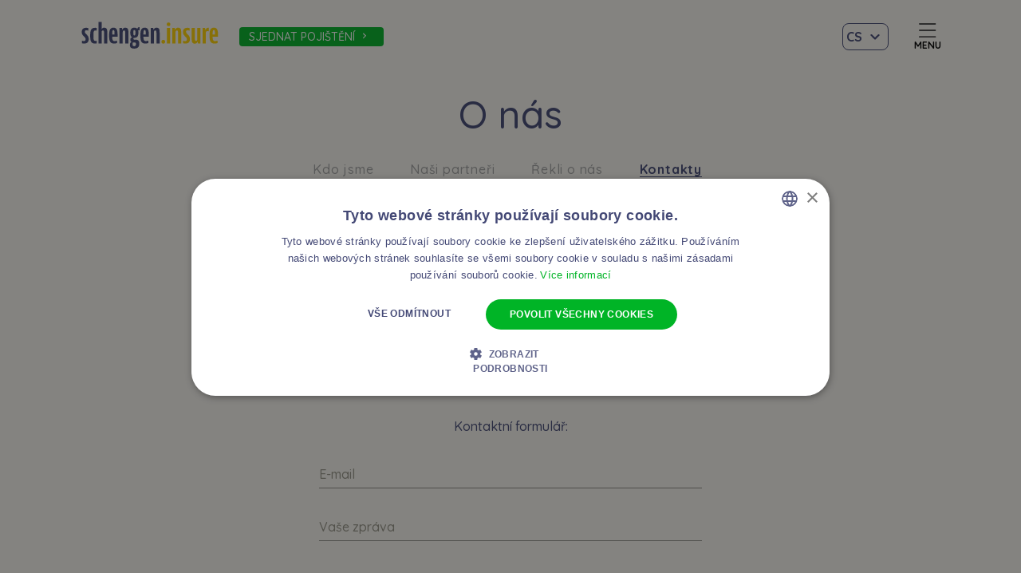

--- FILE ---
content_type: text/html; charset=utf-8
request_url: https://schengen.insure/cs/kontakty
body_size: 3706
content:
<!DOCTYPE HTML>
<html>
<head>
	  <script>
	  window.dataLayer=window.dataLayer||[];
	  dataLayer.push({
	   'user': {
	     'loginState': document.cookie.indexOf('internal=internal') >= 0 ? 'internal' : 'user.visitor',
	    },
	   'web': {
	     'lang': 'cs',
	    },
	   'page': {
	      'type': 'about us', 
	      'virtualPath': undefined, 
	      'virtualFullPath': undefined, 
	      'virtualTitle': undefined,
	    },
	   'transaction': {
	     'id': undefined, 
	     'value': undefined,
	    },
	  });
	  </script>
	<!-- Google Tag Manager -->
	<script>(function(w,d,s,l,i){w[l]=w[l]||[];w[l].push({'gtm.start':
	new Date().getTime(),event:'gtm.js'});var f=d.getElementsByTagName(s)[0],
	j=d.createElement(s),dl=l!='dataLayer'?'&l='+l:'';j.async=true;j.src=
	'https://www.googletagmanager.com/gtm.js?id='+i+dl;f.parentNode.insertBefore(j,f);
	})(window,document,'script','dataLayer','GTM-M22GPWT');</script>
	<!-- End Google Tag Manager -->	<title>Kontakty</title>
	<meta charset="utf-8">
	<meta name="viewport" content="width=device-width, initial-scale=1.0, shrink-to-fit=no">
	  <link rel="canonical" href="https://schengen.insure/cs/kontakty">
	<link href="https://fonts.googleapis.com/css?family=Quicksand:400,500,700" rel="stylesheet">
	<link rel="icon" href="/assets/icons/favicon.png" type="image/png" sizes="16x16">
	<link rel="stylesheet" type="text/css" href="/assets/styles/style.css?v=0626">
	<link rel="stylesheet" type="text/css" href="/assets/styles/backport.css?v=0626">
	<!-- <link rel="stylesheet" type="text/css" href="/assets/styles/styles.css"> -->
	<!-- <link rel="stylesheet" type="text/css" href="/assets/styles/sanitize.css"> -->
	<script src="/assets/scripts/menu.js?v=0626"></script>
	<script src="/assets/scripts/slider.js?v=0626"></script>
	<script src="/assets/scripts/utmManager.js?v=0626"></script>
	
	<meta name="description" content="Travel and health insurance aggregator for Schengen zone travelers">
	<meta name="keywords" content="Schengen, Insurance, Travel, Health, Schengen area, AXA,">
	<meta name="author" content="Schengen.insure">
	
	<meta name="facebook-domain-verification" content="17anzazrfcjox62zb0xkx25pa1x4bd"></head>

<body class="font-sans text-blue text-base bg-grey-bg">
  <!-- Google Tag Manager (noscript) -->
  <noscript><iframe src="https://www.googletagmanager.com/ns.html?id=GTM-M22GPWT" height="0" width="0" style="display:none;visibility:hidden"></iframe></noscript>
  <!-- End Google Tag Manager (noscript) -->  <div class="layout w-full xl:container mx-auto">
    <header class="">
    	<div class="header relative flex pt-2 items-center w-full mx-auto padding-lr-60">
    		<div class="left-side w-1/2 sm:w-2/5 flex items-center visible-menu-problem buttonGetQuote-visible">
    			<div class="header-logo sm:pl-4">
    				<a href="/cs/">
    					<img src="/assets/imgs/schengen.insure_RGB.svg" alt="logo Schengen.Insure" class="header-img w-56 sm:max-w-xs">
    				</a>
    			</div>
    			<div class="header-button hidden lg:block no-underline">
    				<a href="/cs/vstupy" onclick="pushCtaClick(&apos;/cs/vstupy&apos;, &apos;Sjednat poji&#x161;t&#x11B;n&#xED;&apos;); return false;">
    					<button class="flex font-medium items-start button-green bg-green text-white py-1 px-3 rounded h-6 text-sm uppercase">
    						<span>
    							Sjednat poji&#x161;t&#x11B;n&#xED;
    						</span>
    						<span>
    							<img src="/assets/icons/chevron_right.svg" class="w-3/5 h-4/5">
    						</span>
    					</button>
    				</a>
    			</div>
    		</div>
    
    		<div class="right-side w-1/2 sm:w-3/5 flex items-center justify-end visible-menu-problem">
    			<p class="text-xl hidden font-bold md:block">
    				
    			</p>
    
    			<div class="border rounded-lg group border-blue opacity-100 mx-8 text-center p-1 sm:hidden z-50">
    				<div class="relative active:block">
    					<button class="bg-transparent text-blue font-semibold uppercase">
    						<span class="align-middle">cs</span>
    						<img src="/assets/icons/arrow_down.png" class="align-middle">
    					</button>
    					<div class="bg-grey-bg rounded-lg sub-menu-list shadow-md mt-8 absolute pin-t pin-l min-w-full hidden group-hover:block w-9/10 z-10">
    						<ul class="list-reset">
    							<li><a href="/cs/kontakty" class="font-medium text-base text-blue py-2 block">CS</a></li>
    							<li><a href="/en/contacts" class="font-medium text-base text-blue py-2 block">EN</a></li>
    							<li><a href="/es/contactos" class="font-medium text-base text-blue py-2 block">ES</a></li>
    							<li><a href="/fr/contacts" class="font-medium text-base text-blue py-2 block">FR</a></li>
    							<li><a href="/ru/kontakty" class="font-medium text-base text-blue py-2 block">RU</a></li>
    						</ul>
    					</div>
    				</div>
    			</div>
    			<div class="header-menu margin-r-40">
    					<button class="button-menu" onclick="openPopupMenu(&apos;fullMenu&apos;)">
    						<img src="/assets/imgs/Menu.svg">
    						<div class="menu-icon smallHidden hidden md:block text-xs font-semibold">MENU</div>
    					</button>
    			</div>
    			<div class="full-menu bg-white margin-lr-60 mx-auto p-6 absolute pin-x pin-t mt-6 shadow-lg hidden z-50" id="fullMenu">
    			    <div class="menu-top flex items-center justify-between pb-2 w-4/5 pl-8 md:pl-0 lg:pl-8 mx-auto no-underline">
    			      <a href="/cs/vstupy" onclick="pushCtaClick(&apos;/cs/vstupy&apos;, &apos;Sjednat poji&#x161;t&#x11B;n&#xED;&apos;); return false;">
    			        <button class="flex items-center button-green bg-green text-white font-bold py-2 px-3 rounded m-h-full ">
    			          <div class="pb-1 ">
    			            Sjednat poji&#x161;t&#x11B;n&#xED;
    			          </div>
    			          <div>
    			            <img src="/assets/icons/chevron_right.svg">
    			          </div>
    			        </button>
    			      </a>
    			      <button class="button-close absolute pin-r padding-r-40 mr-2" onclick="closePopupMenu(&apos;fullMenu&apos;)">
    			        <img src="/assets/imgs/Zavrit.svg">
    			      </button>
    			    </div>
    			  <div class="menu table w-4/5 md:w-9/10 lg:w-4/5 py-3 px-6 mx-auto md:flex md:justify-between">
    			    <div class="menu-items block px-2 py-2 leading-normal">
    			      <div class="menu-items-title text-blue menu-link">
    			        <a class="text-blue" href="/cs/kdo-jsme">O n&#xE1;s</a>
    			      </div>
    			      <div class="menu-link">
    			        <a href="/cs/kdo-jsme">Kdo jsme</a>
    			      </div>
    			      <div class="menu-link">
    			        <a href="/cs/nasi-partneri">Na&#x161;i partne&#x159;i</a>
    			      </div>
    			      <div class="menu-link">
    			        <a href="/cs/rekli-o-nas">&#x158;ekli o n&#xE1;s</a>
    			      </div>
    			      <div class="menu-link">
    			        <a href="/cs/kontakty">Kontakty</a>
    			      </div>
    			    </div>
    			    <div class="menu-items block px-2 py-2 leading-normal">
    			      <div class="menu-items-title text-blue menu-link">
    			        <a class="text-blue" href="/cs/pojisteni-cizincu">Poji&#x161;t&#x11B;n&#xED;</a>
    			      </div>
    			      <div class="menu-link">
    			        <a href="/cs/pojisteni-cizincu">O poji&#x161;t&#x11B;n&#xED; cizinc&#x16F;</a>
    			      </div>
    			      <div class="menu-link">
    			        <a href="/cs/vyhody">Benefity</a>
    			      </div>
    			      <div class="menu-link">
    			        <a href="/cs/komu-je-urceno">Komu je ur&#x10D;eno</a>
    			      </div>
    			      <div class="menu-link">
    			        <a href="/cs/caste-dotazy">FAQ</a>
    			      </div>
    			      <div class="menu-link">
    			        <a href="/cs/kalkulator" onclick="pushCtaClick(&apos;/cs/kalkulator&apos;, &apos;Kalkul&#xE1;tor&apos;); return false;">
    			          <button class="button-calculator border-2 border-green px-3 py-1 rounded text-green font-semibold md:-ml-4">Kalkul&#xE1;tor</button>
    			        </a>
    			      </div>
    			    </div>
    			    <div class="menu-items block px-2 py-2 leading-normal">
    			      <div class="menu-items-title text-blue menu-link">
    			        <a class="text-blue" href="/cs/schengensky-prostor">Schengen</a>
    			      </div>
    			      <div class="menu-link">
    			        <a href="/cs/schengensky-prostor">Schengensk&#xE1; z&#xF3;na</a>
    			      </div>
    			      <div class="menu-link">
    			        <a href="/cs/schengenske-vizum">V&#xED;za</a>
    			      </div>
    			    </div>
    			    <div class="menu-items block px-2 py-2 leading-normal">
    			      <div class="menu-items-title text-blue menu-link">
    			        <a class="text-blue" href="/cs/cookies">R&#x16F;zn&#xE9;</a>
    			      </div>
    			      <div class="menu-link">
    			        <a href="/cs/cookies">Cookies</a>
    			      </div>
    			      <div class="menu-link">
    			        <a href="/cs/podminky-pouzivani">Podm&#xED;nky pou&#x17E;&#xED;v&#xE1;n&#xED;</a>
    			      </div>
    			      <div class="menu-link">
    			        <a href="/cs/zpracovani-osobnich-udaju">Zpracov&#xE1;n&#xED; osobn&#xED;ch &#xFA;daj&#x16F;</a>
    			      </div>
    			    </div>  </div>
    			</div>
    		</div>
    	</div>
    </header>    <div class="subpage-layout container md:w-box mx-auto px-2">
      <div class="subpage-menu padding-top50 padding-bottom50 text-center pt-8">
        <div class="text-5xl pb-6">
          O n&#xE1;s
        </div>
        <div class="px-8 pt-2 smallHiden hidden md:block">
          <div class="-mb-px flex justify-between pb-8">
            <a class="no-underline tracking-wide py-3 mr-2 text-grey-text font-medium" href="/cs/kdo-jsme">
              Kdo jsme
              </a>
            <a class="no-underline tracking-wide py-3 mr-2 text-grey-text font-medium" href="/cs/nasi-partneri">
              Na&#x161;i partne&#x159;i
              </a>
            <a class="no-underline tracking-wide py-3 mr-2 text-grey-text font-medium" href="/cs/rekli-o-nas">
              &#x158;ekli o n&#xE1;s
              </a>
            <a class="no-underline tracking-wide py-3 mr-2 text-blue border-b border-blue font-semibold" href="/cs/kontakty">
              Kontakty
              </a>
          </div>
        </div>
      </div>
      <div class="pb-4 opacity-100 text-center md:hidden">
        <div class="relative mb-8 group hover:block">
          <button class="bg-white bg-grey-bg py-4 text-blue text-xl font-semibold w-9/10">
              <span>Kontakty</span>
              <img src="/assets/icons/arrow_down.png" class="-mb-2">
            </button>
          <div class="shadow-md mt-8 pt-8 absolute pin-t pin-l min-w-full hidden group-hover:block w-9/10">
            <ul class="list-reset">
              <li><a class="bg-grey-bg text-grey-text font-semibold py-2 block hover:bg-grey-hover" href="/cs/kdo-jsme">Kdo jsme</a></li>
              <li><a class="bg-grey-bg text-grey-text font-semibold py-2 block hover:bg-grey-hover" href="/cs/nasi-partneri">Na&#x161;i partne&#x159;i</a></li>
              <li><a class="bg-grey-bg text-grey-text font-semibold py-2 block hover:bg-grey-hover" href="/cs/rekli-o-nas">&#x158;ekli o n&#xE1;s</a></li>
              <li><a class="bg-grey-bg text-grey-text font-semibold py-2 block hover:bg-grey-hover" href="/cs/kontakty">Kontakty</a></li>
            </ul>
          </div>
        </div>
      </div>      <div class="text-center leading-normal">
        <div class="padding-top50">
          <div class="subpage-title text-3xl font-semibold pb-9">R&#xE1;di v&#xE1;m porad&#xED;me</div>
          <blockquote class="padding-top50 conli">
            <p>V p&#x159;&#xED;pad&#x11B; jak&#xFD;chkoli dotaz&#x16F; n&#xE1;s nev&#xE1;hejte kontaktovat.</p>
<p>Na v&#xE1;&#x161; dotaz odpov&#xED;me nejpozd&#x11B;ji do 4 pracovn&#xED;ch dn&#xED;.</p>

          </blockquote>
          <div class="mail font-size15 text-blue underline pt-6 pb-9">
            <a href="mailto:info@schengen.insure" class="text-blue">info@schengen.insure</a>
          </div>
        </div>
        <div class="who-title-text2 padding-top50 text-lg font-semibold pt-8">
          
        </div>
        <div class="padding-top50">
          <div class="subpage-title2">
            Kontaktn&#xED; formul&#xE1;&#x159;:
          </div>
        </div>
        <div id="ContactForm">kontaktni formular</div>
        <div class="padding-top50 font-size15">
          <div class="subpage-title2 text-lg font-semibold pt-8">
            Kontakt pro z&#xE1;jemce o spolupr&#xE1;ci:
          </div>
          <div class="mail text-blue underline pt-4 pb-8">
            <a href="mailto:partners@schengen.insure" class="text-blue">partners@schengen.insure</a>
          </div>
        </div>
        <div class="padding-top50">
          <div class="subpage-title2 text-lg font-semibold pt-8">
            Kontakt pro m&#xE9;dia:
          </div>
          <div class="mail font-size15 text-blue underline pt-4 pb-8">
            <a href="mailto:info@schengen.insure" class="text-blue">info@schengen.insure</a>
          </div>
        </div>
        <div class="padding-top50 font-size15 pb-8">
          <div class="subpage-title2 text-lg font-semibold pt-4 pb-8">
            Po&#x161;tovn&#xED; adresa:
          </div>
          <div class="font-size15">
            <p class="no-margin">Pheezen Services s.r.o.</p>
            <p class="no-margin">&#x160;imonova 1104/4</p>
            <p class="no-margin">Praha</p>
            <p class="no-margin">163 00</p>
            <p class="no-margin">&#x10C;esko</p>
            <p class="no-margin">
          </p></div>
        </div>
      </div>
      <div id="suitcase-white" class="pt-9 pb-9"></div>
    </div>
    <footer class="margin-top100">
    	<div class="container footer w-4/5 mx-auto">
    		<!-- <div class="footer"> -->
    			<div class="menu-footer md:flex md:justify-between text-center md:text-left pb-9 pt-6 border-t border-solid border-grey-lighter">
    				<div class="menu-items block px-2 py-2 leading-normal">
    				  <div class="menu-items-title text-blue menu-link">
    				    <a class="text-blue" href="/cs/kdo-jsme">O n&#xE1;s</a>
    				  </div>
    				  <div class="menu-link">
    				    <a href="/cs/kdo-jsme">Kdo jsme</a>
    				  </div>
    				  <div class="menu-link">
    				    <a href="/cs/nasi-partneri">Na&#x161;i partne&#x159;i</a>
    				  </div>
    				  <div class="menu-link">
    				    <a href="/cs/rekli-o-nas">&#x158;ekli o n&#xE1;s</a>
    				  </div>
    				  <div class="menu-link">
    				    <a href="/cs/kontakty">Kontakty</a>
    				  </div>
    				</div>
    				<div class="menu-items block px-2 py-2 leading-normal">
    				  <div class="menu-items-title text-blue menu-link">
    				    <a class="text-blue" href="/cs/pojisteni-cizincu">Poji&#x161;t&#x11B;n&#xED;</a>
    				  </div>
    				  <div class="menu-link">
    				    <a href="/cs/pojisteni-cizincu">O poji&#x161;t&#x11B;n&#xED; cizinc&#x16F;</a>
    				  </div>
    				  <div class="menu-link">
    				    <a href="/cs/vyhody">Benefity</a>
    				  </div>
    				  <div class="menu-link">
    				    <a href="/cs/komu-je-urceno">Komu je ur&#x10D;eno</a>
    				  </div>
    				  <div class="menu-link">
    				    <a href="/cs/caste-dotazy">FAQ</a>
    				  </div>
    				  <div class="menu-link">
    				    <a href="/cs/kalkulator" onclick="pushCtaClick(&apos;/cs/kalkulator&apos;, &apos;Kalkul&#xE1;tor&apos;); return false;">
    				      <button class="button-calculator border-2 border-green px-3 py-1 rounded text-green font-semibold md:-ml-4">Kalkul&#xE1;tor</button>
    				    </a>
    				  </div>
    				</div>
    				<div class="menu-items block px-2 py-2 leading-normal">
    				  <div class="menu-items-title text-blue menu-link">
    				    <a class="text-blue" href="/cs/schengensky-prostor">Schengen</a>
    				  </div>
    				  <div class="menu-link">
    				    <a href="/cs/schengensky-prostor">Schengensk&#xE1; z&#xF3;na</a>
    				  </div>
    				  <div class="menu-link">
    				    <a href="/cs/schengenske-vizum">V&#xED;za</a>
    				  </div>
    				</div>
    				<div class="menu-items block px-2 py-2 leading-normal">
    				  <div class="menu-items-title text-blue menu-link">
    				    <a class="text-blue" href="/cs/cookies">R&#x16F;zn&#xE9;</a>
    				  </div>
    				  <div class="menu-link">
    				    <a href="/cs/cookies">Cookies</a>
    				  </div>
    				  <div class="menu-link">
    				    <a href="/cs/podminky-pouzivani">Podm&#xED;nky pou&#x17E;&#xED;v&#xE1;n&#xED;</a>
    				  </div>
    				  <div class="menu-link">
    				    <a href="/cs/zpracovani-osobnich-udaju">Zpracov&#xE1;n&#xED; osobn&#xED;ch &#xFA;daj&#x16F;</a>
    				  </div>
    				</div>			</div>
    			<div class="copyright1 text-center text-grey-text text-xs pb-4 w-full lg:w-4/5 mx-auto">
    					&#xA9;Schengen.insure. V&#x161;echna pr&#xE1;va vyhrazena. Schengen.insure je obchodn&#xED; jm&#xE9;no spole&#x10D;nosti Pheezen Services s.r.o.
    			</div>
    			<div class="footer-norton text-center pt-4 pb-8">
    				<img src="/assets/imgs/siteseal.png" alt="siteseal">
    			</div>
    		<!-- </div> -->
    	</div>
    </footer>
    <!-- End Footer -->
    <script src="/assets/scripts/menu.js"></script>
    <script src="/assets/scripts/slider.js"></script>
    <script src="/assets/scripts/serviceSlider.js"></script>
    <script src="/assets/scripts/offerSlider.js"></script>
  </div>
  <script type="text/javascript" src="/static/js/main.cdba9163.js"></script>
</body>
</html>


--- FILE ---
content_type: text/css; charset=utf-8
request_url: https://schengen.insure/assets/styles/style.css?v=0626
body_size: 19274
content:
/*! normalize.css v7.0.0 | MIT License | github.com/necolas/normalize.css */html{line-height:1.15;-ms-text-size-adjust:100%;-webkit-text-size-adjust:100%}body{margin:0}body a,body a:link{text-decoration:underline;transition:all .2s ease;padding:0}body a:hover{text-decoration:none}article,aside,footer,header,nav,section{display:block}h1{font-size:2em;margin:.67em 0}figcaption,figure,main{display:block}figure{margin:1em 40px}hr{box-sizing:content-box;height:0;overflow:visible}pre{font-family:monospace,monospace;font-size:1em}a{background-color:transparent;-webkit-text-decoration-skip:objects}abbr[title]{border-bottom:none;text-decoration:underline;text-decoration:underline dotted}b,strong{font-weight:inherit}b,strong{font-weight:bolder}code,kbd,samp{font-family:monospace,monospace;font-size:1em}dfn{font-style:italic}mark{background-color:#ff0;color:#000}small{font-size:80%}sub,sup{font-size:75%;line-height:0;position:relative;vertical-align:baseline}sub{bottom:-.25em}sup{top:-.5em}audio,video{display:inline-block}audio:not([controls]){display:none;height:0}img{border-style:none}svg:not(:root){overflow:hidden}button,input,optgroup,select,textarea{font-family:sans-serif;font-size:100%;line-height:1.15;margin:0}button,input{overflow:visible}button,select{text-transform:none}[type=reset],[type=submit],button,html [type=button]{-webkit-appearance:button}[type=button]::-moz-focus-inner,[type=reset]::-moz-focus-inner,[type=submit]::-moz-focus-inner,button::-moz-focus-inner{border-style:none;padding:0}[type=button]:-moz-focusring,[type=reset]:-moz-focusring,[type=submit]:-moz-focusring,button:-moz-focusring{outline:1px dotted ButtonText}fieldset{padding:.35em .75em .625em}legend{box-sizing:border-box;color:inherit;display:table;max-width:100%;padding:0;white-space:normal}progress{display:inline-block;vertical-align:baseline}textarea{overflow:auto}[type=checkbox],[type=radio]{box-sizing:border-box;padding:0}[type=number]::-webkit-inner-spin-button,[type=number]::-webkit-outer-spin-button{height:auto}[type=search]{-webkit-appearance:textfield;outline-offset:-2px}[type=search]::-webkit-search-cancel-button,[type=search]::-webkit-search-decoration{-webkit-appearance:none}::-webkit-file-upload-button{-webkit-appearance:button;font:inherit}details,menu{display:block}summary{display:list-item}canvas{display:inline-block}template{display:none}[hidden]{display:none}html{box-sizing:border-box;font-family:sans-serif}*,::after,::before{box-sizing:inherit}blockquote,dd,dl,figure,h1,h2,h3,h4,h5,h6,p,pre{margin:0}button{background:0 0;padding:0}button:focus{outline:1px dotted;outline:5px auto -webkit-focus-ring-color}fieldset{margin:0;padding:0}ol,ul{margin:0}[tabindex="-1"]:focus{outline:0!important}*,::after,::before{border-width:0;border-style:solid;border-color:#a2a2a2}img{border-style:solid}[type=button],[type=reset],[type=submit],button{border-radius:0}textarea{resize:vertical}img{max-width:100%}button,input,optgroup,select,textarea{font-family:inherit}input::placeholder,textarea::placeholder{color:inherit;opacity:.5}[role=button],button{cursor:pointer}.container{width:100%}@media (min-width:425px){.container{max-width:425px}}@media (min-width:768px){.container{max-width:768px}}@media (min-width:1024px){.container{max-width:1024px}}@media (min-width:1360px){.container{max-width:1360px}}.homepage-suitcase{min-height:510px}a{text-decoration:none;color:#434875}.menu-items-title a,.menu-items-title a:link{text-decoration:none}.menu-link{font-size:.875rem;padding-top:.25rem;padding-bottom:.25rem}.menu-link a,.menu-link a:link{color:#a2a2a2;text-decoration:none}.menu-link a.text-blue,.menu-link a.text-blue:link{color:#434875;text-decoration:none}.list-reset{list-style:none;padding:0}.appearance-none{appearance:none}.bg-fixed{background-attachment:fixed}.bg-local{background-attachment:local}.bg-scroll{background-attachment:scroll}.bg-transparent{background-color:transparent}.bg-black{background-color:#22292f}.bg-black-text{background-color:#4a4a4a}.bg-white{background-color:#fff}.bg-grey{background-color:#989689}.bg-grey-bg{background-color:#f9f8f2}.bg-grey-light{background-color:#a2a2a2}.bg-grey-lighter{background-color:#e5e3d8}.bg-grey-dark{background-color:#4b4b53}.bg-grey-text{background-color:#a2a2a2}.bg-grey-form{background-color:#989689}.bg-grey-hover{background-color:#f2f1e9}.bg-grey-disable{background-color:#c5c3b3}.bg-red{background-color:#f25353}.bg-yellow{background-color:#ffd200}.bg-yellow-light{background-color:#fff0ac}.bg-brown-light{background-color:#bcb8a4}.bg-green{background-color:#00b426}.bg-blue{background-color:#434875}.bg-blue-light{background-color:#696e9a}.bg-blue-disable{background-color:#b9bbd5}.hover\:bg-transparent:hover{background-color:transparent}.hover\:bg-black:hover{background-color:#22292f}.hover\:bg-black-text:hover{background-color:#4a4a4a}.hover\:bg-white:hover{background-color:#fff}.hover\:bg-grey:hover{background-color:#989689}.hover\:bg-grey-bg:hover{background-color:#f9f8f2}.hover\:bg-grey-light:hover{background-color:#a2a2a2}.hover\:bg-grey-lighter:hover{background-color:#e5e3d8}.hover\:bg-grey-dark:hover{background-color:#4b4b53}.hover\:bg-grey-text:hover{background-color:#a2a2a2}.hover\:bg-grey-form:hover{background-color:#989689}.hover\:bg-grey-hover:hover{background-color:#f2f1e9}.hover\:bg-grey-disable:hover{background-color:#c5c3b3}.hover\:bg-red:hover{background-color:#f25353}.hover\:bg-yellow:hover{background-color:#ffd200}.hover\:bg-yellow-light:hover{background-color:#fff0ac}.hover\:bg-brown-light:hover{background-color:#bcb8a4}.hover\:bg-green:hover{background-color:#00b426}.hover\:bg-blue:hover{background-color:#434875}.hover\:bg-blue-light:hover{background-color:#696e9a}.hover\:bg-blue-disable:hover{background-color:#b9bbd5}.bg-bottom{background-position:bottom}.bg-center{background-position:center}.bg-left{background-position:left}.bg-left-bottom{background-position:left bottom}.bg-left-top{background-position:left top}.bg-right{background-position:right}.bg-right-bottom{background-position:right bottom}.bg-right-top{background-position:right top}.bg-top{background-position:top}.bg-repeat{background-repeat:repeat}.bg-no-repeat{background-repeat:no-repeat}.bg-repeat-x{background-repeat:repeat-x}.bg-repeat-y{background-repeat:repeat-y}.bg-auto{background-size:auto}.bg-cover{background-size:cover}.bg-contain{background-size:contain}.border-transparent{border-color:transparent}.border-black{border-color:#22292f}.border-black-text{border-color:#4a4a4a}.border-white{border-color:#fff}.border-grey{border-color:#989689}.border-grey-bg{border-color:#f9f8f2}.border-grey-light{border-color:#a2a2a2}.border-grey-lighter{border-color:#e5e3d8}.border-grey-dark{border-color:#4b4b53}.border-grey-text{border-color:#a2a2a2}.border-grey-form{border-color:#989689}.border-grey-hover{border-color:#f2f1e9}.border-grey-disable{border-color:#c5c3b3}.border-red{border-color:#f25353}.border-yellow{border-color:#ffd200}.border-yellow-light{border-color:#fff0ac}.border-brown-light{border-color:#bcb8a4}.border-green{border-color:#00b426}.border-blue{border-color:#434875}.border-blue-light{border-color:#696e9a}.border-blue-disable{border-color:#b9bbd5}.hover\:border-transparent:hover{border-color:transparent}.hover\:border-black:hover{border-color:#22292f}.hover\:border-black-text:hover{border-color:#4a4a4a}.hover\:border-white:hover{border-color:#fff}.hover\:border-grey:hover{border-color:#989689}.hover\:border-grey-bg:hover{border-color:#f9f8f2}.hover\:border-grey-light:hover{border-color:#a2a2a2}.hover\:border-grey-lighter:hover{border-color:#e5e3d8}.hover\:border-grey-dark:hover{border-color:#4b4b53}.hover\:border-grey-text:hover{border-color:#a2a2a2}.hover\:border-grey-form:hover{border-color:#989689}.hover\:border-grey-hover:hover{border-color:#f2f1e9}.hover\:border-grey-disable:hover{border-color:#c5c3b3}.hover\:border-red:hover{border-color:#f25353}.hover\:border-yellow:hover{border-color:#ffd200}.hover\:border-yellow-light:hover{border-color:#fff0ac}.hover\:border-brown-light:hover{border-color:#bcb8a4}.hover\:border-green:hover{border-color:#00b426}.hover\:border-blue:hover{border-color:#434875}.hover\:border-blue-light:hover{border-color:#696e9a}.hover\:border-blue-disable:hover{border-color:#b9bbd5}.rounded-none{border-radius:0}.rounded-sm{border-radius:.125rem}.rounded{border-radius:.25rem}.rounded-lg{border-radius:.5rem}.rounded-half{border-radius:50%}.rounded-full{border-radius:9999px}.rounded-t-none{border-top-left-radius:0;border-top-right-radius:0}.rounded-r-none{border-top-right-radius:0;border-bottom-right-radius:0}.rounded-b-none{border-bottom-right-radius:0;border-bottom-left-radius:0}.rounded-l-none{border-top-left-radius:0;border-bottom-left-radius:0}.rounded-t-sm{border-top-left-radius:.125rem;border-top-right-radius:.125rem}.rounded-r-sm{border-top-right-radius:.125rem;border-bottom-right-radius:.125rem}.rounded-b-sm{border-bottom-right-radius:.125rem;border-bottom-left-radius:.125rem}.rounded-l-sm{border-top-left-radius:.125rem;border-bottom-left-radius:.125rem}.rounded-t{border-top-left-radius:.25rem;border-top-right-radius:.25rem}.rounded-r{border-top-right-radius:.25rem;border-bottom-right-radius:.25rem}.rounded-b{border-bottom-right-radius:.25rem;border-bottom-left-radius:.25rem}.rounded-l{border-top-left-radius:.25rem;border-bottom-left-radius:.25rem}.rounded-t-lg{border-top-left-radius:.5rem;border-top-right-radius:.5rem}.rounded-r-lg{border-top-right-radius:.5rem;border-bottom-right-radius:.5rem}.rounded-b-lg{border-bottom-right-radius:.5rem;border-bottom-left-radius:.5rem}.rounded-l-lg{border-top-left-radius:.5rem;border-bottom-left-radius:.5rem}.rounded-t-half{border-top-left-radius:50%;border-top-right-radius:50%}.rounded-r-half{border-top-right-radius:50%;border-bottom-right-radius:50%}.rounded-b-half{border-bottom-right-radius:50%;border-bottom-left-radius:50%}.rounded-l-half{border-top-left-radius:50%;border-bottom-left-radius:50%}.rounded-t-full{border-top-left-radius:9999px;border-top-right-radius:9999px}.rounded-r-full{border-top-right-radius:9999px;border-bottom-right-radius:9999px}.rounded-b-full{border-bottom-right-radius:9999px;border-bottom-left-radius:9999px}.rounded-l-full{border-top-left-radius:9999px;border-bottom-left-radius:9999px}.rounded-tl-none{border-top-left-radius:0}.rounded-tr-none{border-top-right-radius:0}.rounded-br-none{border-bottom-right-radius:0}.rounded-bl-none{border-bottom-left-radius:0}.rounded-tl-sm{border-top-left-radius:.125rem}.rounded-tr-sm{border-top-right-radius:.125rem}.rounded-br-sm{border-bottom-right-radius:.125rem}.rounded-bl-sm{border-bottom-left-radius:.125rem}.rounded-tl{border-top-left-radius:.25rem}.rounded-tr{border-top-right-radius:.25rem}.rounded-br{border-bottom-right-radius:.25rem}.rounded-bl{border-bottom-left-radius:.25rem}.rounded-tl-lg{border-top-left-radius:.5rem}.rounded-tr-lg{border-top-right-radius:.5rem}.rounded-br-lg{border-bottom-right-radius:.5rem}.rounded-bl-lg{border-bottom-left-radius:.5rem}.rounded-tl-half{border-top-left-radius:50%}.rounded-tr-half{border-top-right-radius:50%}.rounded-br-half{border-bottom-right-radius:50%}.rounded-bl-half{border-bottom-left-radius:50%}.rounded-tl-full{border-top-left-radius:9999px}.rounded-tr-full{border-top-right-radius:9999px}.rounded-br-full{border-bottom-right-radius:9999px}.rounded-bl-full{border-bottom-left-radius:9999px}.border-solid{border-style:solid}.border-dashed{border-style:dashed}.border-dotted{border-style:dotted}.border-none{border-style:none}.border-0{border-width:0}.border-2{border-width:2px}.border-4{border-width:4px}.border-8{border-width:8px}.border{border-width:1px}.border-t-0{border-top-width:0}.border-r-0{border-right-width:0}.border-b-0{border-bottom-width:0}.border-l-0{border-left-width:0}.border-t-2{border-top-width:2px}.border-r-2{border-right-width:2px}.border-b-2{border-bottom-width:2px}.border-l-2{border-left-width:2px}.border-t-4{border-top-width:4px}.border-r-4{border-right-width:4px}.border-b-4{border-bottom-width:4px}.border-l-4{border-left-width:4px}.border-t-8{border-top-width:8px}.border-r-8{border-right-width:8px}.border-b-8{border-bottom-width:8px}.border-l-8{border-left-width:8px}.border-t{border-top-width:1px}.border-r{border-right-width:1px}.border-b{border-bottom-width:1px}.border-l{border-left-width:1px}.cursor-auto{cursor:auto}.cursor-default{cursor:default}.cursor-pointer{cursor:pointer}.cursor-wait{cursor:wait}.cursor-move{cursor:move}.cursor-not-allowed{cursor:not-allowed}.block{display:block}.inline-block{display:inline-block}.inline{display:inline}.table{display:table}.table-row{display:table-row}.table-cell{display:table-cell}.hidden{display:none}.group:hover .group-hover\:block{display:block}.group:hover .group-hover\:inline-block{display:inline-block}.group:hover .group-hover\:inline{display:inline}.group:hover .group-hover\:table{display:table}.group:hover .group-hover\:table-row{display:table-row}.group:hover .group-hover\:table-cell{display:table-cell}.group:hover .group-hover\:hidden{display:none}.flex{display:flex}.inline-flex{display:inline-flex}.flex-row{flex-direction:row}.flex-row-reverse{flex-direction:row-reverse}.flex-col{flex-direction:column}.flex-col-reverse{flex-direction:column-reverse}.flex-wrap{flex-wrap:wrap}.flex-wrap-reverse{flex-wrap:wrap-reverse}.flex-no-wrap{flex-wrap:nowrap}.items-start{align-items:flex-start}.items-end{align-items:flex-end}.items-center{align-items:center}.items-baseline{align-items:baseline}.items-stretch{align-items:stretch}.self-auto{align-self:auto}.self-start{align-self:flex-start}.self-end{align-self:flex-end}.self-center{align-self:center}.self-stretch{align-self:stretch}.justify-start{justify-content:flex-start}.justify-end{justify-content:flex-end}.justify-center{justify-content:center}.justify-between{justify-content:space-between}.justify-around{justify-content:space-around}.content-center{align-content:center}.content-start{align-content:flex-start}.content-end{align-content:flex-end}.content-between{align-content:space-between}.content-around{align-content:space-around}.flex-1{flex:1}.flex-auto{flex:auto}.flex-initial{flex:initial}.flex-none{flex:none}.flex-grow{flex-grow:1}.flex-shrink{flex-shrink:1}.flex-no-grow{flex-grow:0}.flex-no-shrink{flex-shrink:0}.float-right{float:right}.float-left{float:left}.float-none{float:none}.clearfix:after{content:"";display:table;clear:both}.font-sans{font-family:Quicksand,Montserrat,sans-serif}.font-hairline{font-weight:100}.font-thin{font-weight:200}.font-light{font-weight:300}.font-normal{font-weight:400}.font-medium{font-weight:500}.font-semibold{font-weight:600}.font-bold{font-weight:700}.font-extrabold{font-weight:800}.font-black{font-weight:900}.hover\:font-hairline:hover{font-weight:100}.hover\:font-thin:hover{font-weight:200}.hover\:font-light:hover{font-weight:300}.hover\:font-normal:hover{font-weight:400}.hover\:font-medium:hover{font-weight:500}.hover\:font-semibold:hover{font-weight:600}.hover\:font-bold:hover{font-weight:700}.hover\:font-extrabold:hover{font-weight:800}.hover\:font-black:hover{font-weight:900}.h-1{height:.25rem}.h-2{height:.5rem}.h-3{height:.75rem}.h-4{height:1rem}.h-6{height:1.5rem}.h-8{height:2rem}.h-10{height:2.5rem}.h-12{height:3rem}.h-16{height:4rem}.h-24{height:6rem}.h-32{height:8rem}.h-36{height:9rem}.h-48{height:12rem}.h-64{height:16rem}.h-auto{height:auto}.h-px{height:1px}.h-full{height:100%}.h-screen{height:100vh}.leading-none{line-height:1}.leading-tight{line-height:1.25}.leading-normal{line-height:1.5}.leading-loose{line-height:2}.m-0{margin:0}.m-1{margin:.25rem}.m-2{margin:.5rem}.m-3{margin:.75rem}.m-4{margin:1rem}.m-6{margin:1.5rem}.m-8{margin:2rem}.m-auto{margin:auto}.m-px{margin:1px}.m-gutter{margin:.625rem}.my-0{margin-top:0;margin-bottom:0}.mx-0{margin-left:0;margin-right:0}.my-1{margin-top:.25rem;margin-bottom:.25rem}.mx-1{margin-left:.25rem;margin-right:.25rem}.my-2{margin-top:.5rem;margin-bottom:.5rem}.mx-2{margin-left:.5rem;margin-right:.5rem}.my-3{margin-top:.75rem;margin-bottom:.75rem}.mx-3{margin-left:.75rem;margin-right:.75rem}.my-4{margin-top:1rem;margin-bottom:1rem}.mx-4{margin-left:1rem;margin-right:1rem}.my-6{margin-top:1.5rem;margin-bottom:1.5rem}.mx-6{margin-left:1.5rem;margin-right:1.5rem}.my-8{margin-top:2rem;margin-bottom:2rem}.mx-8{margin-left:2rem;margin-right:2rem}.my-auto{margin-top:auto;margin-bottom:auto}.mx-auto{margin-left:auto;margin-right:auto}.my-px{margin-top:1px;margin-bottom:1px}.mx-px{margin-left:1px;margin-right:1px}.my-gutter{margin-top:.625rem;margin-bottom:.625rem}.mx-gutter{margin-left:.625rem;margin-right:.625rem}.mt-0{margin-top:0}.mr-0{margin-right:0}.mb-0{margin-bottom:0}.ml-0{margin-left:0}.mt-1{margin-top:.25rem}.mr-1{margin-right:.25rem}.mb-1{margin-bottom:.25rem}.ml-1{margin-left:.25rem}.mt-2{margin-top:.5rem}.mr-2{margin-right:.5rem}.mb-2{margin-bottom:.5rem}.ml-2{margin-left:.5rem}.mt-3{margin-top:.75rem}.mr-3{margin-right:.75rem}.mb-3{margin-bottom:.75rem}.ml-3{margin-left:.75rem}.mt-4{margin-top:1rem}.mr-4{margin-right:1rem}.mb-4{margin-bottom:1rem}.ml-4{margin-left:1rem}.mt-6{margin-top:1.5rem}.mr-6{margin-right:1.5rem}.mb-6{margin-bottom:1.5rem}.ml-6{margin-left:1.5rem}.mt-8{margin-top:2rem}.mr-8{margin-right:2rem}.mb-8{margin-bottom:2rem}.ml-8{margin-left:2rem}.mt-auto{margin-top:auto}.mr-auto{margin-right:auto}.mb-auto{margin-bottom:auto}.ml-auto{margin-left:auto}.mt-px{margin-top:1px}.mr-px{margin-right:1px}.mb-px{margin-bottom:1px}.ml-px{margin-left:1px}.mt-gutter{margin-top:.625rem}.mr-gutter{margin-right:.625rem}.mb-gutter{margin-bottom:.625rem}.ml-gutter{margin-left:.625rem}.max-h-full{max-height:100%}.max-h-screen{max-height:100vh}.max-w-xs{max-width:20rem}.max-w-sm{max-width:30rem}.max-w-md{max-width:40rem}.max-w-lg{max-width:50rem}.max-w-xl{max-width:60rem}.max-w-2xl{max-width:70rem}.max-w-3xl{max-width:80rem}.max-w-4xl{max-width:90rem}.max-w-5xl{max-width:100rem}.max-w-full{max-width:100%}.max-w-half{max-width:50%}.min-h-0{min-height:0}.min-h-full{min-height:100%}.min-h-screen{min-height:100vh}.min-w-0{min-width:0}.min-w-full{min-width:100%}.-m-0{margin:0}.-m-1{margin:-.25rem}.-m-2{margin:-.5rem}.-m-3{margin:-.75rem}.-m-4{margin:-1rem}.-m-6{margin:-1.5rem}.-m-8{margin:-2rem}.-m-px{margin:-1px}.-m-gutter{margin:-.625rem}.-my-0{margin-top:0;margin-bottom:0}.-mx-0{margin-left:0;margin-right:0}.-my-1{margin-top:-.25rem;margin-bottom:-.25rem}.-mx-1{margin-left:-.25rem;margin-right:-.25rem}.-my-2{margin-top:-.5rem;margin-bottom:-.5rem}.-mx-2{margin-left:-.5rem;margin-right:-.5rem}.-my-3{margin-top:-.75rem;margin-bottom:-.75rem}.-mx-3{margin-left:-.75rem;margin-right:-.75rem}.-my-4{margin-top:-1rem;margin-bottom:-1rem}.-mx-4{margin-left:-1rem;margin-right:-1rem}.-my-6{margin-top:-1.5rem;margin-bottom:-1.5rem}.-mx-6{margin-left:-1.5rem;margin-right:-1.5rem}.-my-8{margin-top:-2rem;margin-bottom:-2rem}.-mx-8{margin-left:-2rem;margin-right:-2rem}.-my-px{margin-top:-1px;margin-bottom:-1px}.-mx-px{margin-left:-1px;margin-right:-1px}.-my-gutter{margin-top:-.625rem;margin-bottom:-.625rem}.-mx-gutter{margin-left:-.625rem;margin-right:-.625rem}.-mt-0{margin-top:0}.-mr-0{margin-right:0}.-mb-0{margin-bottom:0}.-ml-0{margin-left:0}.-mt-1{margin-top:-.25rem}.-mr-1{margin-right:-.25rem}.-mb-1{margin-bottom:-.25rem}.-ml-1{margin-left:-.25rem}.-mt-2{margin-top:-.5rem}.-mr-2{margin-right:-.5rem}.-mb-2{margin-bottom:-.5rem}.-ml-2{margin-left:-.5rem}.-mt-3{margin-top:-.75rem}.-mr-3{margin-right:-.75rem}.-mb-3{margin-bottom:-.75rem}.-ml-3{margin-left:-.75rem}.-mt-4{margin-top:-1rem}.-mr-4{margin-right:-1rem}.-mb-4{margin-bottom:-1rem}.-ml-4{margin-left:-1rem}.-mt-6{margin-top:-1.5rem}.-mr-6{margin-right:-1.5rem}.-mb-6{margin-bottom:-1.5rem}.-ml-6{margin-left:-1.5rem}.-mt-8{margin-top:-2rem}.-mr-8{margin-right:-2rem}.-mb-8{margin-bottom:-2rem}.-ml-8{margin-left:-2rem}.-mt-px{margin-top:-1px}.-mr-px{margin-right:-1px}.-mb-px{margin-bottom:-1px}.-ml-px{margin-left:-1px}.-mt-gutter{margin-top:-.625rem}.-mr-gutter{margin-right:-.625rem}.-mb-gutter{margin-bottom:-.625rem}.-ml-gutter{margin-left:-.625rem}.opacity-0{opacity:0}.opacity-25{opacity:.25}.opacity-50{opacity:.5}.opacity-75{opacity:.75}.opacity-100{opacity:1}.overflow-auto{overflow:auto}.overflow-hidden{overflow:hidden}.overflow-visible{overflow:visible}.overflow-scroll{overflow:scroll}.overflow-x-auto{overflow-x:auto}.overflow-y-auto{overflow-y:auto}.overflow-x-scroll{overflow-x:scroll}.overflow-y-scroll{overflow-y:scroll}.scrolling-touch{-webkit-overflow-scrolling:touch}.scrolling-auto{-webkit-overflow-scrolling:auto}.p-0{padding:0}.p-1{padding:.25rem}.p-2{padding:.5rem}.p-3{padding:.75rem}.p-4{padding:1rem}.p-6{padding:1.5rem}.p-8{padding:2rem}.p-9{padding:3rem}.p-px{padding:1px}.p-gutter{padding:.625rem}.py-0{padding-top:0;padding-bottom:0}.px-0{padding-left:0;padding-right:0}.py-1{padding-top:.25rem;padding-bottom:.25rem}.px-1{padding-left:.25rem;padding-right:.25rem}.py-2{padding-top:.5rem;padding-bottom:.5rem}.px-2{padding-left:.5rem;padding-right:.5rem}.py-3{padding-top:.75rem;padding-bottom:.75rem}.px-3{padding-left:.75rem;padding-right:.75rem}.py-4{padding-top:1rem;padding-bottom:1rem}.px-4{padding-left:1rem;padding-right:1rem}.py-6{padding-top:1.5rem;padding-bottom:1.5rem}.px-6{padding-left:1.5rem;padding-right:1.5rem}.py-8{padding-top:2rem;padding-bottom:2rem}.px-8{padding-left:2rem;padding-right:2rem}.py-9{padding-top:3rem;padding-bottom:3rem}.px-9{padding-left:3rem;padding-right:3rem}.py-px{padding-top:1px;padding-bottom:1px}.px-px{padding-left:1px;padding-right:1px}.py-gutter{padding-top:.625rem;padding-bottom:.625rem}.px-gutter{padding-left:.625rem;padding-right:.625rem}.pt-0{padding-top:0}.pr-0{padding-right:0}.pb-0{padding-bottom:0}.pl-0{padding-left:0}.pt-1{padding-top:.25rem}.pr-1{padding-right:.25rem}.pb-1{padding-bottom:.25rem}.pl-1{padding-left:.25rem}.pt-2{padding-top:.5rem}.pr-2{padding-right:.5rem}.pb-2{padding-bottom:.5rem}.pl-2{padding-left:.5rem}.pt-3{padding-top:.75rem}.pr-3{padding-right:.75rem}.pb-3{padding-bottom:.75rem}.pl-3{padding-left:.75rem}.pt-4{padding-top:1rem}.pr-4{padding-right:1rem}.pb-4{padding-bottom:1rem}.pl-4{padding-left:1rem}.pt-6{padding-top:1.5rem}.pr-6{padding-right:1.5rem}.pb-6{padding-bottom:1.5rem}.pl-6{padding-left:1.5rem}.pt-8{padding-top:2rem}.pr-8{padding-right:2rem}.pb-8{padding-bottom:2rem}.pl-8{padding-left:2rem}.pt-9{padding-top:3rem}.pr-9{padding-right:3rem}.pb-9{padding-bottom:3rem}.pl-9{padding-left:3rem}.pt-px{padding-top:1px}.pr-px{padding-right:1px}.pb-px{padding-bottom:1px}.pl-px{padding-left:1px}.pt-gutter{padding-top:.625rem}.pr-gutter{padding-right:.625rem}.pb-gutter{padding-bottom:.625rem}.pl-gutter{padding-left:.625rem}.pointer-events-none{pointer-events:none}.pointer-events-auto{pointer-events:auto}.static{position:static}.fixed{position:fixed}.absolute{position:absolute}.relative{position:relative}.sticky{position:sticky}.pin-none{top:auto;right:auto;bottom:auto;left:auto}.pin{top:0;right:0;bottom:0;left:0}.pin-y{top:0;bottom:0}.pin-x{right:0;left:0}.pin-t{top:0}.pin-r{right:0}.pin-b{bottom:0}.pin-l{left:0}.resize-none{resize:none}.resize-y{resize:vertical}.resize-x{resize:horizontal}.resize{resize:both}.shadow{box-shadow:0 2px 4px 0 rgba(0,0,0,.1)}.shadow-md{box-shadow:0 4px 8px 0 rgba(0,0,0,.12),0 2px 4px 0 rgba(0,0,0,.08)}.shadow-lg{box-shadow:0 15px 30px 0 rgba(0,0,0,.11),0 5px 15px 0 rgba(0,0,0,.08)}.shadow-inner{box-shadow:inset 0 2px 4px 0 rgba(0,0,0,.06)}.shadow-none{box-shadow:none}.fill-current{fill:currentColor}.stroke-current{stroke:currentColor}.text-left{text-align:left}.text-center{text-align:center}.text-right{text-align:right}.text-justify{text-align:justify}.text-transparent{color:transparent}.text-black{color:#22292f}.text-black-text{color:#4a4a4a}.text-white{color:#fff}.text-grey{color:#989689}.text-grey-bg{color:#f9f8f2}.text-grey-light{color:#a2a2a2}.text-grey-lighter{color:#e5e3d8}.text-grey-dark{color:#4b4b53}.text-grey-text{color:#a2a2a2}.text-grey-form{color:#989689}.text-grey-hover{color:#f2f1e9}.text-grey-disable{color:#c5c3b3}.text-red{color:#f25353}.text-yellow{color:#ffd200}.text-yellow-light{color:#fff0ac}.text-brown-light{color:#bcb8a4}.text-green{color:#00b426}.text-blue{color:#434875}.text-blue-light{color:#696e9a}.text-blue-disable{color:#b9bbd5}.text-brown{color:#674a05}.hover\:text-transparent:hover{color:transparent}.hover\:text-black:hover{color:#22292f}.hover\:text-black-text:hover{color:#4a4a4a}.hover\:text-white:hover{color:#fff}.hover\:text-grey:hover{color:#989689}.hover\:text-grey-bg:hover{color:#f9f8f2}.hover\:text-grey-light:hover{color:#a2a2a2}.hover\:text-grey-lighter:hover{color:#e5e3d8}.hover\:text-grey-dark:hover{color:#4b4b53}.hover\:text-grey-text:hover{color:#a2a2a2}.hover\:text-grey-form:hover{color:#989689}.hover\:text-grey-hover:hover{color:#f2f1e9}.hover\:text-grey-disable:hover{color:#c5c3b3}.hover\:text-red:hover{color:#f25353}.hover\:text-yellow:hover{color:#ffd200}.hover\:text-yellow-light:hover{color:#fff0ac}.hover\:text-brown-light:hover{color:#bcb8a4}.hover\:text-green:hover{color:#00b426}.hover\:text-blue:hover{color:#434875}.hover\:text-blue-light:hover{color:#696e9a}.hover\:text-blue-disable:hover{color:#b9bbd5}.text-xs{font-size:.75rem}.text-sm{font-size:.875rem}.text-base{font-size:1rem}.text-lg{font-size:1.125rem}.text-xl{font-size:1.25rem}.text-2xl{font-size:1.5rem}.text-3xl{font-size:1.875rem}.text-4xl{font-size:2.25rem}.text-5xl{font-size:3rem}.text-8xl{font-size:5rem}.italic{font-style:italic}.roman{font-style:normal}.uppercase{text-transform:uppercase}.lowercase{text-transform:lowercase}.capitalize{text-transform:capitalize}.normal-case{text-transform:none}.underline{text-decoration:underline}.line-through{text-decoration:line-through}.no-underline{text-decoration:none!important}.no-underline a,.no-underline a:link{text-decoration:none}.browsers-style li{margin:5px 0}.antialiased{-webkit-font-smoothing:antialiased;-moz-osx-font-smoothing:grayscale}.subpixel-antialiased{-webkit-font-smoothing:auto;-moz-osx-font-smoothing:auto}.hover\:italic:hover{font-style:italic}.hover\:roman:hover{font-style:normal}.hover\:uppercase:hover{text-transform:uppercase}.hover\:lowercase:hover{text-transform:lowercase}.hover\:capitalize:hover{text-transform:capitalize}.hover\:normal-case:hover{text-transform:none}.hover\:underline:hover{text-decoration:underline}.hover\:line-through:hover{text-decoration:line-through}.hover\:no-underline:hover{text-decoration:none}.hover\:antialiased:hover{-webkit-font-smoothing:antialiased;-moz-osx-font-smoothing:grayscale}.hover\:subpixel-antialiased:hover{-webkit-font-smoothing:auto;-moz-osx-font-smoothing:auto}.tracking-tight{letter-spacing:-.05em}.tracking-normal{letter-spacing:0}.tracking-wide{letter-spacing:.05em}.select-none{user-select:none}.select-text{user-select:text}.align-baseline{vertical-align:baseline}.align-top{vertical-align:top}.align-middle{vertical-align:middle}.align-bottom{vertical-align:bottom}.align-text-top{vertical-align:text-top}.align-text-bottom{vertical-align:text-bottom}.visible{visibility:visible}.invisible{visibility:hidden}.whitespace-normal{white-space:normal}.whitespace-no-wrap{white-space:nowrap}.whitespace-pre{white-space:pre}.whitespace-pre-line{white-space:pre-line}.whitespace-pre-wrap{white-space:pre-wrap}.break-words{word-wrap:break-word}.break-normal{word-wrap:normal}.truncate{overflow:hidden;text-overflow:ellipsis;white-space:nowrap}.w-1{width:.25rem}.w-2{width:.5rem}.w-3{width:.75rem}.w-4{width:1rem}.w-6{width:1.5rem}.w-8{width:2rem}.w-10{width:2.5rem}.w-12{width:3rem}.w-16{width:4rem}.w-24{width:6rem}.w-32{width:8rem}.w-36{width:9rem}.w-48{width:12rem}.w-56{width:14rem}.w-64{width:16rem}.w-auto{width:auto}.w-px{width:1px}.w-box{width:36rem}.w-1\/2{width:50%}.w-1\/3{width:33.33333%}.w-2\/3{width:66.66667%}.w-1\/4{width:25%}.w-3\/4{width:75%}.w-1\/5{width:20%}.w-2\/5{width:40%}.w-3\/5{width:60%}.w-4\/5{width:80%}.w-1\/6{width:16.66667%}.w-5\/6{width:83.33333%}.w-9\/10{width:90%}.w-full{width:100%}.w-screen{width:100vw}.z-0{z-index:0}.z-10{z-index:10}.z-20{z-index:20}.z-30{z-index:30}.z-40{z-index:40}.z-50{z-index:50}.z-auto{z-index:auto}@media (min-width:425px){.sm\:list-reset{list-style:none;padding:0}.sm\:appearance-none{appearance:none}.sm\:bg-fixed{background-attachment:fixed}.sm\:bg-local{background-attachment:local}.sm\:bg-scroll{background-attachment:scroll}.sm\:bg-transparent{background-color:transparent}.sm\:bg-black{background-color:#22292f}.sm\:bg-black-text{background-color:#4a4a4a}.sm\:bg-white{background-color:#fff}.sm\:bg-grey{background-color:#989689}.sm\:bg-grey-bg{background-color:#f9f8f2}.sm\:bg-grey-light{background-color:#a2a2a2}.sm\:bg-grey-lighter{background-color:#e5e3d8}.sm\:bg-grey-dark{background-color:#4b4b53}.sm\:bg-grey-text{background-color:#a2a2a2}.sm\:bg-grey-form{background-color:#989689}.sm\:bg-grey-hover{background-color:#f2f1e9}.sm\:bg-grey-disable{background-color:#c5c3b3}.sm\:bg-red{background-color:#f25353}.sm\:bg-yellow{background-color:#ffd200}.sm\:bg-yellow-light{background-color:#fff0ac}.sm\:bg-brown-light{background-color:#bcb8a4}.sm\:bg-green{background-color:#00b426}.sm\:bg-blue{background-color:#434875}.sm\:bg-blue-light{background-color:#696e9a}.sm\:bg-blue-disable{background-color:#b9bbd5}.sm\:hover\:bg-transparent:hover{background-color:transparent}.sm\:hover\:bg-black:hover{background-color:#22292f}.sm\:hover\:bg-black-text:hover{background-color:#4a4a4a}.sm\:hover\:bg-white:hover{background-color:#fff}.sm\:hover\:bg-grey:hover{background-color:#989689}.sm\:hover\:bg-grey-bg:hover{background-color:#f9f8f2}.sm\:hover\:bg-grey-light:hover{background-color:#a2a2a2}.sm\:hover\:bg-grey-lighter:hover{background-color:#e5e3d8}.sm\:hover\:bg-grey-dark:hover{background-color:#4b4b53}.sm\:hover\:bg-grey-text:hover{background-color:#a2a2a2}.sm\:hover\:bg-grey-form:hover{background-color:#989689}.sm\:hover\:bg-grey-hover:hover{background-color:#f2f1e9}.sm\:hover\:bg-grey-disable:hover{background-color:#c5c3b3}.sm\:hover\:bg-red:hover{background-color:#f25353}.sm\:hover\:bg-yellow:hover{background-color:#ffd200}.sm\:hover\:bg-yellow-light:hover{background-color:#fff0ac}.sm\:hover\:bg-brown-light:hover{background-color:#bcb8a4}.sm\:hover\:bg-green:hover{background-color:#00b426}.sm\:hover\:bg-blue:hover{background-color:#434875}.sm\:hover\:bg-blue-light:hover{background-color:#696e9a}.sm\:hover\:bg-blue-disable:hover{background-color:#b9bbd5}.sm\:bg-bottom{background-position:bottom}.sm\:bg-center{background-position:center}.sm\:bg-left{background-position:left}.sm\:bg-left-bottom{background-position:left bottom}.sm\:bg-left-top{background-position:left top}.sm\:bg-right{background-position:right}.sm\:bg-right-bottom{background-position:right bottom}.sm\:bg-right-top{background-position:right top}.sm\:bg-top{background-position:top}.sm\:bg-repeat{background-repeat:repeat}.sm\:bg-no-repeat{background-repeat:no-repeat}.sm\:bg-repeat-x{background-repeat:repeat-x}.sm\:bg-repeat-y{background-repeat:repeat-y}.sm\:bg-auto{background-size:auto}.sm\:bg-cover{background-size:cover}.sm\:bg-contain{background-size:contain}.sm\:border-transparent{border-color:transparent}.sm\:border-black{border-color:#22292f}.sm\:border-black-text{border-color:#4a4a4a}.sm\:border-white{border-color:#fff}.sm\:border-grey{border-color:#989689}.sm\:border-grey-bg{border-color:#f9f8f2}.sm\:border-grey-light{border-color:#a2a2a2}.sm\:border-grey-lighter{border-color:#e5e3d8}.sm\:border-grey-dark{border-color:#4b4b53}.sm\:border-grey-text{border-color:#a2a2a2}.sm\:border-grey-form{border-color:#989689}.sm\:border-grey-hover{border-color:#f2f1e9}.sm\:border-grey-disable{border-color:#c5c3b3}.sm\:border-red{border-color:#f25353}.sm\:border-yellow{border-color:#ffd200}.sm\:border-yellow-light{border-color:#fff0ac}.sm\:border-brown-light{border-color:#bcb8a4}.sm\:border-green{border-color:#00b426}.sm\:border-blue{border-color:#434875}.sm\:border-blue-light{border-color:#696e9a}.sm\:border-blue-disable{border-color:#b9bbd5}.sm\:hover\:border-transparent:hover{border-color:transparent}.sm\:hover\:border-black:hover{border-color:#22292f}.sm\:hover\:border-black-text:hover{border-color:#4a4a4a}.sm\:hover\:border-white:hover{border-color:#fff}.sm\:hover\:border-grey:hover{border-color:#989689}.sm\:hover\:border-grey-bg:hover{border-color:#f9f8f2}.sm\:hover\:border-grey-light:hover{border-color:#a2a2a2}.sm\:hover\:border-grey-lighter:hover{border-color:#e5e3d8}.sm\:hover\:border-grey-dark:hover{border-color:#4b4b53}.sm\:hover\:border-grey-text:hover{border-color:#a2a2a2}.sm\:hover\:border-grey-form:hover{border-color:#989689}.sm\:hover\:border-grey-hover:hover{border-color:#f2f1e9}.sm\:hover\:border-grey-disable:hover{border-color:#c5c3b3}.sm\:hover\:border-red:hover{border-color:#f25353}.sm\:hover\:border-yellow:hover{border-color:#ffd200}.sm\:hover\:border-yellow-light:hover{border-color:#fff0ac}.sm\:hover\:border-brown-light:hover{border-color:#bcb8a4}.sm\:hover\:border-green:hover{border-color:#00b426}.sm\:hover\:border-blue:hover{border-color:#434875}.sm\:hover\:border-blue-light:hover{border-color:#696e9a}.sm\:hover\:border-blue-disable:hover{border-color:#b9bbd5}.sm\:rounded-none{border-radius:0}.sm\:rounded-sm{border-radius:.125rem}.sm\:rounded{border-radius:.25rem}.sm\:rounded-lg{border-radius:.5rem}.sm\:rounded-half{border-radius:50%}.sm\:rounded-full{border-radius:9999px}.sm\:rounded-t-none{border-top-left-radius:0;border-top-right-radius:0}.sm\:rounded-r-none{border-top-right-radius:0;border-bottom-right-radius:0}.sm\:rounded-b-none{border-bottom-right-radius:0;border-bottom-left-radius:0}.sm\:rounded-l-none{border-top-left-radius:0;border-bottom-left-radius:0}.sm\:rounded-t-sm{border-top-left-radius:.125rem;border-top-right-radius:.125rem}.sm\:rounded-r-sm{border-top-right-radius:.125rem;border-bottom-right-radius:.125rem}.sm\:rounded-b-sm{border-bottom-right-radius:.125rem;border-bottom-left-radius:.125rem}.sm\:rounded-l-sm{border-top-left-radius:.125rem;border-bottom-left-radius:.125rem}.sm\:rounded-t{border-top-left-radius:.25rem;border-top-right-radius:.25rem}.sm\:rounded-r{border-top-right-radius:.25rem;border-bottom-right-radius:.25rem}.sm\:rounded-b{border-bottom-right-radius:.25rem;border-bottom-left-radius:.25rem}.sm\:rounded-l{border-top-left-radius:.25rem;border-bottom-left-radius:.25rem}.sm\:rounded-t-lg{border-top-left-radius:.5rem;border-top-right-radius:.5rem}.sm\:rounded-r-lg{border-top-right-radius:.5rem;border-bottom-right-radius:.5rem}.sm\:rounded-b-lg{border-bottom-right-radius:.5rem;border-bottom-left-radius:.5rem}.sm\:rounded-l-lg{border-top-left-radius:.5rem;border-bottom-left-radius:.5rem}.sm\:rounded-t-half{border-top-left-radius:50%;border-top-right-radius:50%}.sm\:rounded-r-half{border-top-right-radius:50%;border-bottom-right-radius:50%}.sm\:rounded-b-half{border-bottom-right-radius:50%;border-bottom-left-radius:50%}.sm\:rounded-l-half{border-top-left-radius:50%;border-bottom-left-radius:50%}.sm\:rounded-t-full{border-top-left-radius:9999px;border-top-right-radius:9999px}.sm\:rounded-r-full{border-top-right-radius:9999px;border-bottom-right-radius:9999px}.sm\:rounded-b-full{border-bottom-right-radius:9999px;border-bottom-left-radius:9999px}.sm\:rounded-l-full{border-top-left-radius:9999px;border-bottom-left-radius:9999px}.sm\:rounded-tl-none{border-top-left-radius:0}.sm\:rounded-tr-none{border-top-right-radius:0}.sm\:rounded-br-none{border-bottom-right-radius:0}.sm\:rounded-bl-none{border-bottom-left-radius:0}.sm\:rounded-tl-sm{border-top-left-radius:.125rem}.sm\:rounded-tr-sm{border-top-right-radius:.125rem}.sm\:rounded-br-sm{border-bottom-right-radius:.125rem}.sm\:rounded-bl-sm{border-bottom-left-radius:.125rem}.sm\:rounded-tl{border-top-left-radius:.25rem}.sm\:rounded-tr{border-top-right-radius:.25rem}.sm\:rounded-br{border-bottom-right-radius:.25rem}.sm\:rounded-bl{border-bottom-left-radius:.25rem}.sm\:rounded-tl-lg{border-top-left-radius:.5rem}.sm\:rounded-tr-lg{border-top-right-radius:.5rem}.sm\:rounded-br-lg{border-bottom-right-radius:.5rem}.sm\:rounded-bl-lg{border-bottom-left-radius:.5rem}.sm\:rounded-tl-half{border-top-left-radius:50%}.sm\:rounded-tr-half{border-top-right-radius:50%}.sm\:rounded-br-half{border-bottom-right-radius:50%}.sm\:rounded-bl-half{border-bottom-left-radius:50%}.sm\:rounded-tl-full{border-top-left-radius:9999px}.sm\:rounded-tr-full{border-top-right-radius:9999px}.sm\:rounded-br-full{border-bottom-right-radius:9999px}.sm\:rounded-bl-full{border-bottom-left-radius:9999px}.sm\:border-solid{border-style:solid}.sm\:border-dashed{border-style:dashed}.sm\:border-dotted{border-style:dotted}.sm\:border-none{border-style:none}.sm\:border-0{border-width:0}.sm\:border-2{border-width:2px}.sm\:border-4{border-width:4px}.sm\:border-8{border-width:8px}.sm\:border{border-width:1px}.sm\:border-t-0{border-top-width:0}.sm\:border-r-0{border-right-width:0}.sm\:border-b-0{border-bottom-width:0}.sm\:border-l-0{border-left-width:0}.sm\:border-t-2{border-top-width:2px}.sm\:border-r-2{border-right-width:2px}.sm\:border-b-2{border-bottom-width:2px}.sm\:border-l-2{border-left-width:2px}.sm\:border-t-4{border-top-width:4px}.sm\:border-r-4{border-right-width:4px}.sm\:border-b-4{border-bottom-width:4px}.sm\:border-l-4{border-left-width:4px}.sm\:border-t-8{border-top-width:8px}.sm\:border-r-8{border-right-width:8px}.sm\:border-b-8{border-bottom-width:8px}.sm\:border-l-8{border-left-width:8px}.sm\:border-t{border-top-width:1px}.sm\:border-r{border-right-width:1px}.sm\:border-b{border-bottom-width:1px}.sm\:border-l{border-left-width:1px}.sm\:cursor-auto{cursor:auto}.sm\:cursor-default{cursor:default}.sm\:cursor-pointer{cursor:pointer}.sm\:cursor-wait{cursor:wait}.sm\:cursor-move{cursor:move}.sm\:cursor-not-allowed{cursor:not-allowed}.sm\:block{display:block}.sm\:inline-block{display:inline-block}.sm\:inline{display:inline}.sm\:table{display:table}.sm\:table-row{display:table-row}.sm\:table-cell{display:table-cell}.sm\:group:hover .group-hover\:block{display:block}.sm\:group:hover .group-hover\:inline-block{display:inline-block}.sm\:group:hover .group-hover\:inline{display:inline}.sm\:group:hover .group-hover\:table{display:table}.sm\:group:hover .group-hover\:table-row{display:table-row}.sm\:group:hover .group-hover\:table-cell{display:table-cell}.sm\:group:hover .group-hover\:hidden{display:none}.sm\:flex{display:flex}.sm\:inline-flex{display:inline-flex}.sm\:flex-row{flex-direction:row}.sm\:flex-row-reverse{flex-direction:row-reverse}.sm\:flex-col{flex-direction:column}.sm\:flex-col-reverse{flex-direction:column-reverse}.sm\:flex-wrap{flex-wrap:wrap}.sm\:flex-wrap-reverse{flex-wrap:wrap-reverse}.sm\:flex-no-wrap{flex-wrap:nowrap}.sm\:items-start{align-items:flex-start}.sm\:items-end{align-items:flex-end}.sm\:items-center{align-items:center}.sm\:items-baseline{align-items:baseline}.sm\:items-stretch{align-items:stretch}.sm\:self-auto{align-self:auto}.sm\:self-start{align-self:flex-start}.sm\:self-end{align-self:flex-end}.sm\:self-center{align-self:center}.sm\:self-stretch{align-self:stretch}.sm\:justify-start{justify-content:flex-start}.sm\:justify-end{justify-content:flex-end}.sm\:justify-center{justify-content:center}.sm\:justify-between{justify-content:space-between}.sm\:justify-around{justify-content:space-around}.sm\:content-center{align-content:center}.sm\:content-start{align-content:flex-start}.sm\:content-end{align-content:flex-end}.sm\:content-between{align-content:space-between}.sm\:content-around{align-content:space-around}.sm\:flex-1{flex:1}.sm\:flex-auto{flex:auto}.sm\:flex-initial{flex:initial}.sm\:flex-none{flex:none}.sm\:flex-grow{flex-grow:1}.sm\:flex-shrink{flex-shrink:1}.sm\:flex-no-grow{flex-grow:0}.sm\:flex-no-shrink{flex-shrink:0}.sm\:float-right{float:right}.sm\:float-left{float:left}.sm\:float-none{float:none}.sm\:clearfix:after{content:"";display:table;clear:both}.sm\:font-sans{font-family:Quicksand,Montserrat,sans-serif}.sm\:font-hairline{font-weight:100}.sm\:font-thin{font-weight:200}.sm\:font-light{font-weight:300}.sm\:font-normal{font-weight:400}.sm\:font-medium{font-weight:500}.sm\:font-semibold{font-weight:600}.sm\:font-bold{font-weight:700}.sm\:font-extrabold{font-weight:800}.sm\:font-black{font-weight:900}.sm\:hover\:font-hairline:hover{font-weight:100}.sm\:hover\:font-thin:hover{font-weight:200}.sm\:hover\:font-light:hover{font-weight:300}.sm\:hover\:font-normal:hover{font-weight:400}.sm\:hover\:font-medium:hover{font-weight:500}.sm\:hover\:font-semibold:hover{font-weight:600}.sm\:hover\:font-bold:hover{font-weight:700}.sm\:hover\:font-extrabold:hover{font-weight:800}.sm\:hover\:font-black:hover{font-weight:900}.sm\:h-1{height:.25rem}.sm\:h-2{height:.5rem}.sm\:h-3{height:.75rem}.sm\:h-4{height:1rem}.sm\:h-6{height:1.5rem}.sm\:h-8{height:2rem}.sm\:h-10{height:2.5rem}.sm\:h-12{height:3rem}.sm\:h-16{height:4rem}.sm\:h-24{height:6rem}.sm\:h-32{height:8rem}.sm\:h-48{height:12rem}.sm\:h-64{height:16rem}.sm\:h-auto{height:auto}.sm\:h-px{height:1px}.sm\:h-full{height:100%}.sm\:h-screen{height:100vh}.sm\:leading-none{line-height:1}.sm\:leading-tight{line-height:1.25}.sm\:leading-normal{line-height:1.5}.sm\:leading-loose{line-height:2}.sm\:m-0{margin:0}.sm\:m-1{margin:.25rem}.sm\:m-2{margin:.5rem}.sm\:m-3{margin:.75rem}.sm\:m-4{margin:1rem}.sm\:m-6{margin:1.5rem}.sm\:m-8{margin:2rem}.sm\:m-auto{margin:auto}.sm\:m-px{margin:1px}.sm\:m-gutter{margin:.625rem}.sm\:my-0{margin-top:0;margin-bottom:0}.sm\:mx-0{margin-left:0;margin-right:0}.sm\:my-1{margin-top:.25rem;margin-bottom:.25rem}.sm\:mx-1{margin-left:.25rem;margin-right:.25rem}.sm\:my-2{margin-top:.5rem;margin-bottom:.5rem}.sm\:mx-2{margin-left:.5rem;margin-right:.5rem}.sm\:my-3{margin-top:.75rem;margin-bottom:.75rem}.sm\:mx-3{margin-left:.75rem;margin-right:.75rem}.sm\:my-4{margin-top:1rem;margin-bottom:1rem}.sm\:mx-4{margin-left:1rem;margin-right:1rem}.sm\:my-6{margin-top:1.5rem;margin-bottom:1.5rem}.sm\:mx-6{margin-left:1.5rem;margin-right:1.5rem}.sm\:my-8{margin-top:2rem;margin-bottom:2rem}.sm\:mx-8{margin-left:2rem;margin-right:2rem}.sm\:my-auto{margin-top:auto;margin-bottom:auto}.sm\:mx-auto{margin-left:auto;margin-right:auto}.sm\:my-px{margin-top:1px;margin-bottom:1px}.sm\:mx-px{margin-left:1px;margin-right:1px}.sm\:my-gutter{margin-top:.625rem;margin-bottom:.625rem}.sm\:mx-gutter{margin-left:.625rem;margin-right:.625rem}.sm\:mt-0{margin-top:0}.sm\:mr-0{margin-right:0}.sm\:mb-0{margin-bottom:0}.sm\:ml-0{margin-left:0}.sm\:mt-1{margin-top:.25rem}.sm\:mr-1{margin-right:.25rem}.sm\:mb-1{margin-bottom:.25rem}.sm\:ml-1{margin-left:.25rem}.sm\:mt-2{margin-top:.5rem}.sm\:mr-2{margin-right:.5rem}.sm\:mb-2{margin-bottom:.5rem}.sm\:ml-2{margin-left:.5rem}.sm\:mt-3{margin-top:.75rem}.sm\:mr-3{margin-right:.75rem}.sm\:mb-3{margin-bottom:.75rem}.sm\:ml-3{margin-left:.75rem}.sm\:mt-4{margin-top:1rem}.sm\:mr-4{margin-right:1rem}.sm\:mb-4{margin-bottom:1rem}.sm\:ml-4{margin-left:1rem}.sm\:mt-6{margin-top:1.5rem}.sm\:mr-6{margin-right:1.5rem}.sm\:mb-6{margin-bottom:1.5rem}.sm\:ml-6{margin-left:1.5rem}.sm\:mt-8{margin-top:2rem}.sm\:mr-8{margin-right:2rem}.sm\:mb-8{margin-bottom:2rem}.sm\:ml-8{margin-left:2rem}.sm\:mt-auto{margin-top:auto}.sm\:mr-auto{margin-right:auto}.sm\:mb-auto{margin-bottom:auto}.sm\:ml-auto{margin-left:auto}.sm\:mt-px{margin-top:1px}.sm\:mr-px{margin-right:1px}.sm\:mb-px{margin-bottom:1px}.sm\:ml-px{margin-left:1px}.sm\:mt-gutter{margin-top:.625rem}.sm\:mr-gutter{margin-right:.625rem}.sm\:mb-gutter{margin-bottom:.625rem}.sm\:ml-gutter{margin-left:.625rem}.sm\:max-h-full{max-height:100%}.sm\:max-h-screen{max-height:100vh}.sm\:max-w-xs{max-width:20rem}.sm\:max-w-sm{max-width:30rem}.sm\:max-w-md{max-width:40rem}.sm\:max-w-lg{max-width:50rem}.sm\:max-w-xl{max-width:60rem}.sm\:max-w-2xl{max-width:70rem}.sm\:max-w-3xl{max-width:80rem}.sm\:max-w-4xl{max-width:90rem}.sm\:max-w-5xl{max-width:100rem}.sm\:max-w-full{max-width:100%}.sm\:max-w-half{max-width:50%}.sm\:min-h-0{min-height:0}.sm\:min-h-full{min-height:100%}.sm\:min-h-screen{min-height:100vh}.sm\:min-w-0{min-width:0}.sm\:min-w-full{min-width:100%}.sm\:-m-0{margin:0}.sm\:-m-1{margin:-.25rem}.sm\:-m-2{margin:-.5rem}.sm\:-m-3{margin:-.75rem}.sm\:-m-4{margin:-1rem}.sm\:-m-6{margin:-1.5rem}.sm\:-m-8{margin:-2rem}.sm\:-m-px{margin:-1px}.sm\:-m-gutter{margin:-.625rem}.sm\:-my-0{margin-top:0;margin-bottom:0}.sm\:-mx-0{margin-left:0;margin-right:0}.sm\:-my-1{margin-top:-.25rem;margin-bottom:-.25rem}.sm\:-mx-1{margin-left:-.25rem;margin-right:-.25rem}.sm\:-my-2{margin-top:-.5rem;margin-bottom:-.5rem}.sm\:-mx-2{margin-left:-.5rem;margin-right:-.5rem}.sm\:-my-3{margin-top:-.75rem;margin-bottom:-.75rem}.sm\:-mx-3{margin-left:-.75rem;margin-right:-.75rem}.sm\:-my-4{margin-top:-1rem;margin-bottom:-1rem}.sm\:-mx-4{margin-left:-1rem;margin-right:-1rem}.sm\:-my-6{margin-top:-1.5rem;margin-bottom:-1.5rem}.sm\:-mx-6{margin-left:-1.5rem;margin-right:-1.5rem}.sm\:-my-8{margin-top:-2rem;margin-bottom:-2rem}.sm\:-mx-8{margin-left:-2rem;margin-right:-2rem}.sm\:-my-px{margin-top:-1px;margin-bottom:-1px}.sm\:-mx-px{margin-left:-1px;margin-right:-1px}.sm\:-my-gutter{margin-top:-.625rem;margin-bottom:-.625rem}.sm\:-mx-gutter{margin-left:-.625rem;margin-right:-.625rem}.sm\:-mt-0{margin-top:0}.sm\:-mr-0{margin-right:0}.sm\:-mb-0{margin-bottom:0}.sm\:-ml-0{margin-left:0}.sm\:-mt-1{margin-top:-.25rem}.sm\:-mr-1{margin-right:-.25rem}.sm\:-mb-1{margin-bottom:-.25rem}.sm\:-ml-1{margin-left:-.25rem}.sm\:-mt-2{margin-top:-.5rem}.sm\:-mr-2{margin-right:-.5rem}.sm\:-mb-2{margin-bottom:-.5rem}.sm\:-ml-2{margin-left:-.5rem}.sm\:-mt-3{margin-top:-.75rem}.sm\:-mr-3{margin-right:-.75rem}.sm\:-mb-3{margin-bottom:-.75rem}.sm\:-ml-3{margin-left:-.75rem}.sm\:-mt-4{margin-top:-1rem}.sm\:-mr-4{margin-right:-1rem}.sm\:-mb-4{margin-bottom:-1rem}.sm\:-ml-4{margin-left:-1rem}.sm\:-mt-6{margin-top:-1.5rem}.sm\:-mr-6{margin-right:-1.5rem}.sm\:-mb-6{margin-bottom:-1.5rem}.sm\:-ml-6{margin-left:-1.5rem}.sm\:-mt-8{margin-top:-2rem}.sm\:-mr-8{margin-right:-2rem}.sm\:-mb-8{margin-bottom:-2rem}.sm\:-ml-8{margin-left:-2rem}.sm\:-mt-px{margin-top:-1px}.sm\:-mr-px{margin-right:-1px}.sm\:-mb-px{margin-bottom:-1px}.sm\:-ml-px{margin-left:-1px}.sm\:-mt-gutter{margin-top:-.625rem}.sm\:-mr-gutter{margin-right:-.625rem}.sm\:-mb-gutter{margin-bottom:-.625rem}.sm\:-ml-gutter{margin-left:-.625rem}.sm\:opacity-0{opacity:0}.sm\:opacity-25{opacity:.25}.sm\:opacity-50{opacity:.5}.sm\:opacity-75{opacity:.75}.sm\:opacity-100{opacity:1}.sm\:overflow-auto{overflow:auto}.sm\:overflow-hidden{overflow:hidden}.sm\:overflow-visible{overflow:visible}.sm\:overflow-scroll{overflow:scroll}.sm\:overflow-x-auto{overflow-x:auto}.sm\:overflow-y-auto{overflow-y:auto}.sm\:overflow-x-scroll{overflow-x:scroll}.sm\:overflow-y-scroll{overflow-y:scroll}.sm\:scrolling-touch{-webkit-overflow-scrolling:touch}.sm\:scrolling-auto{-webkit-overflow-scrolling:auto}.sm\:p-0{padding:0}.sm\:p-1{padding:.25rem}.sm\:p-2{padding:.5rem}.sm\:p-3{padding:.75rem}.sm\:p-4{padding:1rem}.sm\:p-6{padding:1.5rem}.sm\:p-8{padding:2rem}.sm\:p-9{padding:3rem}.sm\:p-px{padding:1px}.sm\:p-gutter{padding:.625rem}.sm\:py-0{padding-top:0;padding-bottom:0}.sm\:px-0{padding-left:0;padding-right:0}.sm\:py-1{padding-top:.25rem;padding-bottom:.25rem}.sm\:px-1{padding-left:.25rem;padding-right:.25rem}.sm\:py-2{padding-top:.5rem;padding-bottom:.5rem}.sm\:px-2{padding-left:.5rem;padding-right:.5rem}.sm\:py-3{padding-top:.75rem;padding-bottom:.75rem}.sm\:px-3{padding-left:.75rem;padding-right:.75rem}.sm\:py-4{padding-top:1rem;padding-bottom:1rem}.sm\:px-4{padding-left:1rem;padding-right:1rem}.sm\:py-6{padding-top:1.5rem;padding-bottom:1.5rem}.sm\:px-6{padding-left:1.5rem;padding-right:1.5rem}.sm\:py-8{padding-top:2rem;padding-bottom:2rem}.sm\:px-8{padding-left:2rem;padding-right:2rem}.sm\:py-9{padding-top:3rem;padding-bottom:3rem}.sm\:px-9{padding-left:3rem;padding-right:3rem}.sm\:py-px{padding-top:1px;padding-bottom:1px}.sm\:px-px{padding-left:1px;padding-right:1px}.sm\:py-gutter{padding-top:.625rem;padding-bottom:.625rem}.sm\:px-gutter{padding-left:.625rem;padding-right:.625rem}.sm\:pt-0{padding-top:0}.sm\:pr-0{padding-right:0}.sm\:pb-0{padding-bottom:0}.sm\:pl-0{padding-left:0}.sm\:pt-1{padding-top:.25rem}.sm\:pr-1{padding-right:.25rem}.sm\:pb-1{padding-bottom:.25rem}.sm\:pl-1{padding-left:.25rem}.sm\:pt-2{padding-top:.5rem}.sm\:pr-2{padding-right:.5rem}.sm\:pb-2{padding-bottom:.5rem}.sm\:pl-2{padding-left:.5rem}.sm\:pt-3{padding-top:.75rem}.sm\:pr-3{padding-right:.75rem}.sm\:pb-3{padding-bottom:.75rem}.sm\:pl-3{padding-left:.75rem}.sm\:pt-4{padding-top:1rem}.sm\:pr-4{padding-right:1rem}.sm\:pb-4{padding-bottom:1rem}.sm\:pl-4{padding-left:1rem}.sm\:pt-6{padding-top:1.5rem}.sm\:pr-6{padding-right:1.5rem}.sm\:pb-6{padding-bottom:1.5rem}.sm\:pl-6{padding-left:1.5rem}.sm\:pt-8{padding-top:2rem}.sm\:pr-8{padding-right:2rem}.sm\:pb-8{padding-bottom:2rem}.sm\:pl-8{padding-left:2rem}.sm\:pt-9{padding-top:3rem}.sm\:pr-9{padding-right:3rem}.sm\:pb-9{padding-bottom:3rem}.sm\:pl-9{padding-left:3rem}.sm\:pt-px{padding-top:1px}.sm\:pr-px{padding-right:1px}.sm\:pb-px{padding-bottom:1px}.sm\:pl-px{padding-left:1px}.sm\:pt-gutter{padding-top:.625rem}.sm\:pr-gutter{padding-right:.625rem}.sm\:pb-gutter{padding-bottom:.625rem}.sm\:pl-gutter{padding-left:.625rem}.sm\:pointer-events-none{pointer-events:none}.sm\:pointer-events-auto{pointer-events:auto}.sm\:static{position:static}.sm\:fixed{position:fixed}.sm\:absolute{position:absolute}.sm\:relative{position:relative}.sm\:sticky{position:sticky}.sm\:pin-none{top:auto;right:auto;bottom:auto;left:auto}.sm\:pin{top:0;right:0;bottom:0;left:0}.sm\:pin-y{top:0;bottom:0}.sm\:pin-x{right:0;left:0}.sm\:pin-t{top:0}.sm\:pin-r{right:0}.sm\:pin-b{bottom:0}.sm\:pin-l{left:0}.sm\:resize-none{resize:none}.sm\:resize-y{resize:vertical}.sm\:resize-x{resize:horizontal}.sm\:resize{resize:both}.sm\:shadow{box-shadow:0 2px 4px 0 rgba(0,0,0,.1)}.sm\:shadow-md{box-shadow:0 4px 8px 0 rgba(0,0,0,.12),0 2px 4px 0 rgba(0,0,0,.08)}.sm\:shadow-lg{box-shadow:0 15px 30px 0 rgba(0,0,0,.11),0 5px 15px 0 rgba(0,0,0,.08)}.sm\:shadow-inner{box-shadow:inset 0 2px 4px 0 rgba(0,0,0,.06)}.sm\:shadow-none{box-shadow:none}.sm\:text-left{text-align:left}.sm\:text-center{text-align:center}.sm\:text-right{text-align:right}.sm\:text-justify{text-align:justify}.sm\:text-transparent{color:transparent}.sm\:text-black{color:#22292f}.sm\:text-black-text{color:#4a4a4a}.sm\:text-white{color:#fff}.sm\:text-grey{color:#989689}.sm\:text-grey-bg{color:#f9f8f2}.sm\:text-grey-light{color:#a2a2a2}.sm\:text-grey-lighter{color:#e5e3d8}.sm\:text-grey-dark{color:#4b4b53}.sm\:text-grey-text{color:#a2a2a2}.sm\:text-grey-form{color:#989689}.sm\:text-grey-hover{color:#f2f1e9}.sm\:text-grey-disable{color:#c5c3b3}.sm\:text-red{color:#f25353}.sm\:text-yellow{color:#ffd200}.sm\:text-yellow-light{color:#fff0ac}.sm\:text-brown-light{color:#bcb8a4}.sm\:text-green{color:#00b426}.sm\:text-blue{color:#434875}.sm\:text-blue-light{color:#696e9a}.sm\:text-blue-disable{color:#b9bbd5}.sm\:hover\:text-transparent:hover{color:transparent}.sm\:hover\:text-black:hover{color:#22292f}.sm\:hover\:text-black-text:hover{color:#4a4a4a}.sm\:hover\:text-white:hover{color:#fff}.sm\:hover\:text-grey:hover{color:#989689}.sm\:hover\:text-grey-bg:hover{color:#f9f8f2}.sm\:hover\:text-grey-light:hover{color:#a2a2a2}.sm\:hover\:text-grey-lighter:hover{color:#e5e3d8}.sm\:hover\:text-grey-dark:hover{color:#4b4b53}.sm\:hover\:text-grey-text:hover{color:#a2a2a2}.sm\:hover\:text-grey-form:hover{color:#989689}.sm\:hover\:text-grey-hover:hover{color:#f2f1e9}.sm\:hover\:text-grey-disable:hover{color:#c5c3b3}.sm\:hover\:text-red:hover{color:#f25353}.sm\:hover\:text-yellow:hover{color:#ffd200}.sm\:hover\:text-yellow-light:hover{color:#fff0ac}.sm\:hover\:text-brown-light:hover{color:#bcb8a4}.sm\:hover\:text-green:hover{color:#00b426}.sm\:hover\:text-blue:hover{color:#434875}.sm\:hover\:text-blue-light:hover{color:#696e9a}.sm\:hover\:text-blue-disable:hover{color:#b9bbd5}.sm\:text-xs{font-size:.75rem}.sm\:text-sm{font-size:.875rem}.sm\:text-base{font-size:1rem}.sm\:text-lg{font-size:1.125rem}.sm\:text-xl{font-size:1.25rem}.sm\:text-2xl{font-size:1.5rem}.sm\:text-3xl{font-size:1.875rem}.sm\:text-4xl{font-size:2.25rem}.sm\:text-5xl{font-size:3rem}.sm\:text-8xl{font-size:5rem}.sm\:italic{font-style:italic}.sm\:roman{font-style:normal}.sm\:uppercase{text-transform:uppercase}.sm\:lowercase{text-transform:lowercase}.sm\:capitalize{text-transform:capitalize}.sm\:normal-case{text-transform:none}.sm\:underline{text-decoration:underline}.sm\:line-through{text-decoration:line-through}.sm\:no-underline{text-decoration:none}.sm\:antialiased{-webkit-font-smoothing:antialiased;-moz-osx-font-smoothing:grayscale}.sm\:subpixel-antialiased{-webkit-font-smoothing:auto;-moz-osx-font-smoothing:auto}.sm\:hover\:italic:hover{font-style:italic}.sm\:hover\:roman:hover{font-style:normal}.sm\:hover\:uppercase:hover{text-transform:uppercase}.sm\:hover\:lowercase:hover{text-transform:lowercase}.sm\:hover\:capitalize:hover{text-transform:capitalize}.sm\:hover\:normal-case:hover{text-transform:none}.sm\:hover\:underline:hover{text-decoration:underline}.sm\:hover\:line-through:hover{text-decoration:line-through}.sm\:hover\:no-underline:hover{text-decoration:none}.sm\:hover\:antialiased:hover{-webkit-font-smoothing:antialiased;-moz-osx-font-smoothing:grayscale}.sm\:hover\:subpixel-antialiased:hover{-webkit-font-smoothing:auto;-moz-osx-font-smoothing:auto}.sm\:tracking-tight{letter-spacing:-.05em}.sm\:tracking-normal{letter-spacing:0}.sm\:tracking-wide{letter-spacing:.05em}.sm\:select-none{user-select:none}.sm\:select-text{user-select:text}.sm\:align-baseline{vertical-align:baseline}.sm\:align-top{vertical-align:top}.sm\:align-middle{vertical-align:middle}.sm\:align-bottom{vertical-align:bottom}.sm\:align-text-top{vertical-align:text-top}.sm\:align-text-bottom{vertical-align:text-bottom}.sm\:visible{visibility:visible}.sm\:invisible{visibility:hidden}.sm\:whitespace-normal{white-space:normal}.sm\:whitespace-no-wrap{white-space:nowrap}.sm\:whitespace-pre{white-space:pre}.sm\:whitespace-pre-line{white-space:pre-line}.sm\:whitespace-pre-wrap{white-space:pre-wrap}.sm\:break-words{word-wrap:break-word}.sm\:break-normal{word-wrap:normal}.sm\:truncate{overflow:hidden;text-overflow:ellipsis;white-space:nowrap}.sm\:w-1{width:.25rem}.sm\:w-2{width:.5rem}.sm\:w-3{width:.75rem}.sm\:w-4{width:1rem}.sm\:w-6{width:1.5rem}.sm\:w-8{width:2rem}.sm\:w-10{width:2.5rem}.sm\:w-12{width:3rem}.sm\:w-16{width:4rem}.sm\:w-24{width:6rem}.sm\:w-32{width:8rem}.sm\:w-48{width:12rem}.sm\:w-56{width:14rem}.sm\:w-64{width:16rem}.sm\:w-auto{width:auto}.sm\:w-px{width:1px}.sm\:w-box{width:36rem}.sm\:w-1\/2{width:50%}.sm\:w-1\/3{width:33.33333%}.sm\:w-2\/3{width:66.66667%}.sm\:w-1\/4{width:25%}.sm\:w-3\/4{width:75%}.sm\:w-1\/5{width:20%}.sm\:w-2\/5{width:40%}.sm\:w-3\/5{width:60%}.sm\:w-4\/5{width:80%}.sm\:w-1\/6{width:16.66667%}.sm\:w-5\/6{width:83.33333%}.sm\:w-9\/10{width:90%}.sm\:w-full{width:100%}.sm\:w-screen{width:100vw}.sm\:z-0{z-index:0}.sm\:z-10{z-index:10}.sm\:z-20{z-index:20}.sm\:z-30{z-index:30}.sm\:z-40{z-index:40}.sm\:z-50{z-index:50}.sm\:z-auto{z-index:auto}}@media (min-width:768px){.md\:list-reset{list-style:none;padding:0}.md\:appearance-none{appearance:none}.md\:bg-fixed{background-attachment:fixed}.md\:bg-local{background-attachment:local}.md\:bg-scroll{background-attachment:scroll}.md\:bg-transparent{background-color:transparent}.md\:bg-black{background-color:#22292f}.md\:bg-black-text{background-color:#4a4a4a}.md\:bg-white{background-color:#fff}.md\:bg-grey{background-color:#989689}.md\:bg-grey-bg{background-color:#f9f8f2}.md\:bg-grey-light{background-color:#a2a2a2}.md\:bg-grey-lighter{background-color:#e5e3d8}.md\:bg-grey-dark{background-color:#4b4b53}.md\:bg-grey-text{background-color:#a2a2a2}.md\:bg-grey-form{background-color:#989689}.md\:bg-grey-hover{background-color:#f2f1e9}.md\:bg-grey-disable{background-color:#c5c3b3}.md\:bg-red{background-color:#f25353}.md\:bg-yellow{background-color:#ffd200}.md\:bg-yellow-light{background-color:#fff0ac}.md\:bg-brown-light{background-color:#bcb8a4}.md\:bg-green{background-color:#00b426}.md\:bg-blue{background-color:#434875}.md\:bg-blue-light{background-color:#696e9a}.md\:bg-blue-disable{background-color:#b9bbd5}.md\:hover\:bg-transparent:hover{background-color:transparent}.md\:hover\:bg-black:hover{background-color:#22292f}.md\:hover\:bg-black-text:hover{background-color:#4a4a4a}.md\:hover\:bg-white:hover{background-color:#fff}.md\:hover\:bg-grey:hover{background-color:#989689}.md\:hover\:bg-grey-bg:hover{background-color:#f9f8f2}.md\:hover\:bg-grey-light:hover{background-color:#a2a2a2}.md\:hover\:bg-grey-lighter:hover{background-color:#e5e3d8}.md\:hover\:bg-grey-dark:hover{background-color:#4b4b53}.md\:hover\:bg-grey-text:hover{background-color:#a2a2a2}.md\:hover\:bg-grey-form:hover{background-color:#989689}.md\:hover\:bg-grey-hover:hover{background-color:#f2f1e9}.md\:hover\:bg-grey-disable:hover{background-color:#c5c3b3}.md\:hover\:bg-red:hover{background-color:#f25353}.md\:hover\:bg-yellow:hover{background-color:#ffd200}.md\:hover\:bg-yellow-light:hover{background-color:#fff0ac}.md\:hover\:bg-brown-light:hover{background-color:#bcb8a4}.md\:hover\:bg-green:hover{background-color:#00b426}.md\:hover\:bg-blue:hover{background-color:#434875}.md\:hover\:bg-blue-light:hover{background-color:#696e9a}.md\:hover\:bg-blue-disable:hover{background-color:#b9bbd5}.md\:bg-bottom{background-position:bottom}.md\:bg-center{background-position:center}.md\:bg-left{background-position:left}.md\:bg-left-bottom{background-position:left bottom}.md\:bg-left-top{background-position:left top}.md\:bg-right{background-position:right}.md\:bg-right-bottom{background-position:right bottom}.md\:bg-right-top{background-position:right top}.md\:bg-top{background-position:top}.md\:bg-repeat{background-repeat:repeat}.md\:bg-no-repeat{background-repeat:no-repeat}.md\:bg-repeat-x{background-repeat:repeat-x}.md\:bg-repeat-y{background-repeat:repeat-y}.md\:bg-auto{background-size:auto}.md\:bg-cover{background-size:cover}.md\:bg-contain{background-size:contain}.md\:border-transparent{border-color:transparent}.md\:border-black{border-color:#22292f}.md\:border-black-text{border-color:#4a4a4a}.md\:border-white{border-color:#fff}.md\:border-grey{border-color:#989689}.md\:border-grey-bg{border-color:#f9f8f2}.md\:border-grey-light{border-color:#a2a2a2}.md\:border-grey-lighter{border-color:#e5e3d8}.md\:border-grey-dark{border-color:#4b4b53}.md\:border-grey-text{border-color:#a2a2a2}.md\:border-grey-form{border-color:#989689}.md\:border-grey-hover{border-color:#f2f1e9}.md\:border-grey-disable{border-color:#c5c3b3}.md\:border-red{border-color:#f25353}.md\:border-yellow{border-color:#ffd200}.md\:border-yellow-light{border-color:#fff0ac}.md\:border-brown-light{border-color:#bcb8a4}.md\:border-green{border-color:#00b426}.md\:border-blue{border-color:#434875}.md\:border-blue-light{border-color:#696e9a}.md\:border-blue-disable{border-color:#b9bbd5}.md\:hover\:border-transparent:hover{border-color:transparent}.md\:hover\:border-black:hover{border-color:#22292f}.md\:hover\:border-black-text:hover{border-color:#4a4a4a}.md\:hover\:border-white:hover{border-color:#fff}.md\:hover\:border-grey:hover{border-color:#989689}.md\:hover\:border-grey-bg:hover{border-color:#f9f8f2}.md\:hover\:border-grey-light:hover{border-color:#a2a2a2}.md\:hover\:border-grey-lighter:hover{border-color:#e5e3d8}.md\:hover\:border-grey-dark:hover{border-color:#4b4b53}.md\:hover\:border-grey-text:hover{border-color:#a2a2a2}.md\:hover\:border-grey-form:hover{border-color:#989689}.md\:hover\:border-grey-hover:hover{border-color:#f2f1e9}.md\:hover\:border-grey-disable:hover{border-color:#c5c3b3}.md\:hover\:border-red:hover{border-color:#f25353}.md\:hover\:border-yellow:hover{border-color:#ffd200}.md\:hover\:border-yellow-light:hover{border-color:#fff0ac}.md\:hover\:border-brown-light:hover{border-color:#bcb8a4}.md\:hover\:border-green:hover{border-color:#00b426}.md\:hover\:border-blue:hover{border-color:#434875}.md\:hover\:border-blue-light:hover{border-color:#696e9a}.md\:hover\:border-blue-disable:hover{border-color:#b9bbd5}.md\:rounded-none{border-radius:0}.md\:rounded-sm{border-radius:.125rem}.md\:rounded{border-radius:.25rem}.md\:rounded-lg{border-radius:.5rem}.md\:rounded-half{border-radius:50%}.md\:rounded-full{border-radius:9999px}.md\:rounded-t-none{border-top-left-radius:0;border-top-right-radius:0}.md\:rounded-r-none{border-top-right-radius:0;border-bottom-right-radius:0}.md\:rounded-b-none{border-bottom-right-radius:0;border-bottom-left-radius:0}.md\:rounded-l-none{border-top-left-radius:0;border-bottom-left-radius:0}.md\:rounded-t-sm{border-top-left-radius:.125rem;border-top-right-radius:.125rem}.md\:rounded-r-sm{border-top-right-radius:.125rem;border-bottom-right-radius:.125rem}.md\:rounded-b-sm{border-bottom-right-radius:.125rem;border-bottom-left-radius:.125rem}.md\:rounded-l-sm{border-top-left-radius:.125rem;border-bottom-left-radius:.125rem}.md\:rounded-t{border-top-left-radius:.25rem;border-top-right-radius:.25rem}.md\:rounded-r{border-top-right-radius:.25rem;border-bottom-right-radius:.25rem}.md\:rounded-b{border-bottom-right-radius:.25rem;border-bottom-left-radius:.25rem}.md\:rounded-l{border-top-left-radius:.25rem;border-bottom-left-radius:.25rem}.md\:rounded-t-lg{border-top-left-radius:.5rem;border-top-right-radius:.5rem}.md\:rounded-r-lg{border-top-right-radius:.5rem;border-bottom-right-radius:.5rem}.md\:rounded-b-lg{border-bottom-right-radius:.5rem;border-bottom-left-radius:.5rem}.md\:rounded-l-lg{border-top-left-radius:.5rem;border-bottom-left-radius:.5rem}.md\:rounded-t-half{border-top-left-radius:50%;border-top-right-radius:50%}.md\:rounded-r-half{border-top-right-radius:50%;border-bottom-right-radius:50%}.md\:rounded-b-half{border-bottom-right-radius:50%;border-bottom-left-radius:50%}.md\:rounded-l-half{border-top-left-radius:50%;border-bottom-left-radius:50%}.md\:rounded-t-full{border-top-left-radius:9999px;border-top-right-radius:9999px}.md\:rounded-r-full{border-top-right-radius:9999px;border-bottom-right-radius:9999px}.md\:rounded-b-full{border-bottom-right-radius:9999px;border-bottom-left-radius:9999px}.md\:rounded-l-full{border-top-left-radius:9999px;border-bottom-left-radius:9999px}.md\:rounded-tl-none{border-top-left-radius:0}.md\:rounded-tr-none{border-top-right-radius:0}.md\:rounded-br-none{border-bottom-right-radius:0}.md\:rounded-bl-none{border-bottom-left-radius:0}.md\:rounded-tl-sm{border-top-left-radius:.125rem}.md\:rounded-tr-sm{border-top-right-radius:.125rem}.md\:rounded-br-sm{border-bottom-right-radius:.125rem}.md\:rounded-bl-sm{border-bottom-left-radius:.125rem}.md\:rounded-tl{border-top-left-radius:.25rem}.md\:rounded-tr{border-top-right-radius:.25rem}.md\:rounded-br{border-bottom-right-radius:.25rem}.md\:rounded-bl{border-bottom-left-radius:.25rem}.md\:rounded-tl-lg{border-top-left-radius:.5rem}.md\:rounded-tr-lg{border-top-right-radius:.5rem}.md\:rounded-br-lg{border-bottom-right-radius:.5rem}.md\:rounded-bl-lg{border-bottom-left-radius:.5rem}.md\:rounded-tl-half{border-top-left-radius:50%}.md\:rounded-tr-half{border-top-right-radius:50%}.md\:rounded-br-half{border-bottom-right-radius:50%}.md\:rounded-bl-half{border-bottom-left-radius:50%}.md\:rounded-tl-full{border-top-left-radius:9999px}.md\:rounded-tr-full{border-top-right-radius:9999px}.md\:rounded-br-full{border-bottom-right-radius:9999px}.md\:rounded-bl-full{border-bottom-left-radius:9999px}.md\:border-solid{border-style:solid}.md\:border-dashed{border-style:dashed}.md\:border-dotted{border-style:dotted}.md\:border-none{border-style:none}.md\:border-0{border-width:0}.md\:border-2{border-width:2px}.md\:border-4{border-width:4px}.md\:border-8{border-width:8px}.md\:border{border-width:1px}.md\:border-t-0{border-top-width:0}.md\:border-r-0{border-right-width:0}.md\:border-b-0{border-bottom-width:0}.md\:border-l-0{border-left-width:0}.md\:border-t-2{border-top-width:2px}.md\:border-r-2{border-right-width:2px}.md\:border-b-2{border-bottom-width:2px}.md\:border-l-2{border-left-width:2px}.md\:border-t-4{border-top-width:4px}.md\:border-r-4{border-right-width:4px}.md\:border-b-4{border-bottom-width:4px}.md\:border-l-4{border-left-width:4px}.md\:border-t-8{border-top-width:8px}.md\:border-r-8{border-right-width:8px}.md\:border-b-8{border-bottom-width:8px}.md\:border-l-8{border-left-width:8px}.md\:border-t{border-top-width:1px}.md\:border-r{border-right-width:1px}.md\:border-b{border-bottom-width:1px}.md\:border-l{border-left-width:1px}.md\:cursor-auto{cursor:auto}.md\:cursor-default{cursor:default}.md\:cursor-pointer{cursor:pointer}.md\:cursor-wait{cursor:wait}.md\:cursor-move{cursor:move}.md\:cursor-not-allowed{cursor:not-allowed}.md\:block{display:block}.md\:inline-block{display:inline-block}.md\:inline{display:inline}.md\:table{display:table}.md\:table-row{display:table-row}.md\:table-cell{display:table-cell}.md\:hidden{display:none}.md\:group:hover .group-hover\:block{display:block}.md\:group:hover .group-hover\:inline-block{display:inline-block}.md\:group:hover .group-hover\:inline{display:inline}.md\:group:hover .group-hover\:table{display:table}.md\:group:hover .group-hover\:table-row{display:table-row}.md\:group:hover .group-hover\:table-cell{display:table-cell}.md\:group:hover .group-hover\:hidden{display:none}.md\:flex{display:flex}.md\:inline-flex{display:inline-flex}.md\:flex-row{flex-direction:row}.md\:flex-row-reverse{flex-direction:row-reverse}.md\:flex-col{flex-direction:column}.md\:flex-col-reverse{flex-direction:column-reverse}.md\:flex-wrap{flex-wrap:wrap}.md\:flex-wrap-reverse{flex-wrap:wrap-reverse}.md\:flex-no-wrap{flex-wrap:nowrap}.md\:items-start{align-items:flex-start}.md\:items-end{align-items:flex-end}.md\:items-center{align-items:center}.md\:items-baseline{align-items:baseline}.md\:items-stretch{align-items:stretch}.md\:self-auto{align-self:auto}.md\:self-start{align-self:flex-start}.md\:self-end{align-self:flex-end}.md\:self-center{align-self:center}.md\:self-stretch{align-self:stretch}.md\:justify-start{justify-content:flex-start}.md\:justify-end{justify-content:flex-end}.md\:justify-center{justify-content:center}.md\:justify-between{justify-content:space-between}.md\:justify-around{justify-content:space-around}.md\:content-center{align-content:center}.md\:content-start{align-content:flex-start}.md\:content-end{align-content:flex-end}.md\:content-between{align-content:space-between}.md\:content-around{align-content:space-around}.md\:flex-1{flex:1}.md\:flex-auto{flex:auto}.md\:flex-initial{flex:initial}.md\:flex-none{flex:none}.md\:flex-grow{flex-grow:1}.md\:flex-shrink{flex-shrink:1}.md\:flex-no-grow{flex-grow:0}.md\:flex-no-shrink{flex-shrink:0}.md\:float-right{float:right}.md\:float-left{float:left}.md\:float-none{float:none}.md\:clearfix:after{content:"";display:table;clear:both}.md\:font-sans{font-family:Quicksand,Montserrat,sans-serif}.md\:font-hairline{font-weight:100}.md\:font-thin{font-weight:200}.md\:font-light{font-weight:300}.md\:font-normal{font-weight:400}.md\:font-medium{font-weight:500}.md\:font-semibold{font-weight:600}.md\:font-bold{font-weight:700}.md\:font-extrabold{font-weight:800}.md\:font-black{font-weight:900}.md\:hover\:font-hairline:hover{font-weight:100}.md\:hover\:font-thin:hover{font-weight:200}.md\:hover\:font-light:hover{font-weight:300}.md\:hover\:font-normal:hover{font-weight:400}.md\:hover\:font-medium:hover{font-weight:500}.md\:hover\:font-semibold:hover{font-weight:600}.md\:hover\:font-bold:hover{font-weight:700}.md\:hover\:font-extrabold:hover{font-weight:800}.md\:hover\:font-black:hover{font-weight:900}.md\:h-1{height:.25rem}.md\:h-2{height:.5rem}.md\:h-3{height:.75rem}.md\:h-4{height:1rem}.md\:h-6{height:1.5rem}.md\:h-8{height:2rem}.md\:h-10{height:2.5rem}.md\:h-12{height:3rem}.md\:h-16{height:4rem}.md\:h-24{height:6rem}.md\:h-32{height:8rem}.md\:h-48{height:12rem}.md\:h-64{height:16rem}.md\:h-auto{height:auto}.md\:h-px{height:1px}.md\:h-full{height:100%}.md\:h-screen{height:100vh}.md\:leading-none{line-height:1}.md\:leading-tight{line-height:1.25}.md\:leading-normal{line-height:1.5}.md\:leading-loose{line-height:2}.md\:m-0{margin:0}.md\:m-1{margin:.25rem}.md\:m-2{margin:.5rem}.md\:m-3{margin:.75rem}.md\:m-4{margin:1rem}.md\:m-6{margin:1.5rem}.md\:m-8{margin:2rem}.md\:m-auto{margin:auto}.md\:m-px{margin:1px}.md\:m-gutter{margin:.625rem}.md\:my-0{margin-top:0;margin-bottom:0}.md\:mx-0{margin-left:0;margin-right:0}.md\:my-1{margin-top:.25rem;margin-bottom:.25rem}.md\:mx-1{margin-left:.25rem;margin-right:.25rem}.md\:my-2{margin-top:.5rem;margin-bottom:.5rem}.md\:mx-2{margin-left:.5rem;margin-right:.5rem}.md\:my-3{margin-top:.75rem;margin-bottom:.75rem}.md\:mx-3{margin-left:.75rem;margin-right:.75rem}.md\:my-4{margin-top:1rem;margin-bottom:1rem}.md\:mx-4{margin-left:1rem;margin-right:1rem}.md\:my-6{margin-top:1.5rem;margin-bottom:1.5rem}.md\:mx-6{margin-left:1.5rem;margin-right:1.5rem}.md\:my-8{margin-top:2rem;margin-bottom:2rem}.md\:mx-8{margin-left:2rem;margin-right:2rem}.md\:my-auto{margin-top:auto;margin-bottom:auto}.md\:mx-auto{margin-left:auto;margin-right:auto}.md\:my-px{margin-top:1px;margin-bottom:1px}.md\:mx-px{margin-left:1px;margin-right:1px}.md\:my-gutter{margin-top:.625rem;margin-bottom:.625rem}.md\:mx-gutter{margin-left:.625rem;margin-right:.625rem}.md\:mt-0{margin-top:0}.md\:mr-0{margin-right:0}.md\:mb-0{margin-bottom:0}.md\:ml-0{margin-left:0}.md\:mt-1{margin-top:.25rem}.md\:mr-1{margin-right:.25rem}.md\:mb-1{margin-bottom:.25rem}.md\:ml-1{margin-left:.25rem}.md\:mt-2{margin-top:.5rem}.md\:mr-2{margin-right:.5rem}.md\:mb-2{margin-bottom:.5rem}.md\:ml-2{margin-left:.5rem}.md\:mt-3{margin-top:.75rem}.md\:mr-3{margin-right:.75rem}.md\:mb-3{margin-bottom:.75rem}.md\:ml-3{margin-left:.75rem}.md\:mt-4{margin-top:1rem}.md\:mr-4{margin-right:1rem}.md\:mb-4{margin-bottom:1rem}.md\:ml-4{margin-left:1rem}.md\:mt-6{margin-top:1.5rem}.md\:mr-6{margin-right:1.5rem}.md\:mb-6{margin-bottom:1.5rem}.md\:ml-6{margin-left:1.5rem}.md\:mt-8{margin-top:2rem}.md\:mr-8{margin-right:2rem}.md\:mb-8{margin-bottom:2rem}.md\:ml-8{margin-left:2rem}.md\:mt-auto{margin-top:auto}.md\:mr-auto{margin-right:auto}.md\:mb-auto{margin-bottom:auto}.md\:ml-auto{margin-left:auto}.md\:mt-px{margin-top:1px}.md\:mr-px{margin-right:1px}.md\:mb-px{margin-bottom:1px}.md\:ml-px{margin-left:1px}.md\:mt-gutter{margin-top:.625rem}.md\:mr-gutter{margin-right:.625rem}.md\:mb-gutter{margin-bottom:.625rem}.md\:ml-gutter{margin-left:.625rem}.md\:max-h-full{max-height:100%}.md\:max-h-screen{max-height:100vh}.md\:max-w-xs{max-width:20rem}.md\:max-w-sm{max-width:30rem}.md\:max-w-md{max-width:40rem}.md\:max-w-lg{max-width:50rem}.md\:max-w-xl{max-width:60rem}.md\:max-w-2xl{max-width:70rem}.md\:max-w-3xl{max-width:80rem}.md\:max-w-4xl{max-width:90rem}.md\:max-w-5xl{max-width:100rem}.md\:max-w-full{max-width:100%}.md\:max-w-half{max-width:50%}.md\:min-h-0{min-height:0}.md\:min-h-full{min-height:100%}.md\:min-h-screen{min-height:100vh}.md\:min-w-0{min-width:0}.md\:min-w-full{min-width:100%}.md\:-m-0{margin:0}.md\:-m-1{margin:-.25rem}.md\:-m-2{margin:-.5rem}.md\:-m-3{margin:-.75rem}.md\:-m-4{margin:-1rem}.md\:-m-6{margin:-1.5rem}.md\:-m-8{margin:-2rem}.md\:-m-px{margin:-1px}.md\:-m-gutter{margin:-.625rem}.md\:-my-0{margin-top:0;margin-bottom:0}.md\:-mx-0{margin-left:0;margin-right:0}.md\:-my-1{margin-top:-.25rem;margin-bottom:-.25rem}.md\:-mx-1{margin-left:-.25rem;margin-right:-.25rem}.md\:-my-2{margin-top:-.5rem;margin-bottom:-.5rem}.md\:-mx-2{margin-left:-.5rem;margin-right:-.5rem}.md\:-my-3{margin-top:-.75rem;margin-bottom:-.75rem}.md\:-mx-3{margin-left:-.75rem;margin-right:-.75rem}.md\:-my-4{margin-top:-1rem;margin-bottom:-1rem}.md\:-mx-4{margin-left:-1rem;margin-right:-1rem}.md\:-my-6{margin-top:-1.5rem;margin-bottom:-1.5rem}.md\:-mx-6{margin-left:-1.5rem;margin-right:-1.5rem}.md\:-my-8{margin-top:-2rem;margin-bottom:-2rem}.md\:-mx-8{margin-left:-2rem;margin-right:-2rem}.md\:-my-px{margin-top:-1px;margin-bottom:-1px}.md\:-mx-px{margin-left:-1px;margin-right:-1px}.md\:-my-gutter{margin-top:-.625rem;margin-bottom:-.625rem}.md\:-mx-gutter{margin-left:-.625rem;margin-right:-.625rem}.md\:-mt-0{margin-top:0}.md\:-mr-0{margin-right:0}.md\:-mb-0{margin-bottom:0}.md\:-ml-0{margin-left:0}.md\:-mt-1{margin-top:-.25rem}.md\:-mr-1{margin-right:-.25rem}.md\:-mb-1{margin-bottom:-.25rem}.md\:-ml-1{margin-left:-.25rem}.md\:-mt-2{margin-top:-.5rem}.md\:-mr-2{margin-right:-.5rem}.md\:-mb-2{margin-bottom:-.5rem}.md\:-ml-2{margin-left:-.5rem}.md\:-mt-3{margin-top:-.75rem}.md\:-mr-3{margin-right:-.75rem}.md\:-mb-3{margin-bottom:-.75rem}.md\:-ml-3{margin-left:-.75rem}.md\:-mt-4{margin-top:-1rem}.md\:-mr-4{margin-right:-1rem}.md\:-mb-4{margin-bottom:-1rem}.md\:-ml-4{margin-left:-1rem}.md\:-mt-6{margin-top:-1.5rem}.md\:-mr-6{margin-right:-1.5rem}.md\:-mb-6{margin-bottom:-1.5rem}.md\:-ml-6{margin-left:-1.5rem}.md\:-mt-8{margin-top:-2rem}.md\:-mr-8{margin-right:-2rem}.md\:-mb-8{margin-bottom:-2rem}.md\:-ml-8{margin-left:-2rem}.md\:-mt-px{margin-top:-1px}.md\:-mr-px{margin-right:-1px}.md\:-mb-px{margin-bottom:-1px}.md\:-ml-px{margin-left:-1px}.md\:-mt-gutter{margin-top:-.625rem}.md\:-mr-gutter{margin-right:-.625rem}.md\:-mb-gutter{margin-bottom:-.625rem}.md\:-ml-gutter{margin-left:-.625rem}.md\:opacity-0{opacity:0}.md\:opacity-25{opacity:.25}.md\:opacity-50{opacity:.5}.md\:opacity-75{opacity:.75}.md\:opacity-100{opacity:1}.md\:overflow-auto{overflow:auto}.md\:overflow-hidden{overflow:hidden}.md\:overflow-visible{overflow:visible}.md\:overflow-scroll{overflow:scroll}.md\:overflow-x-auto{overflow-x:auto}.md\:overflow-y-auto{overflow-y:auto}.md\:overflow-x-scroll{overflow-x:scroll}.md\:overflow-y-scroll{overflow-y:scroll}.md\:scrolling-touch{-webkit-overflow-scrolling:touch}.md\:scrolling-auto{-webkit-overflow-scrolling:auto}.md\:p-0{padding:0}.md\:p-1{padding:.25rem}.md\:p-2{padding:.5rem}.md\:p-3{padding:.75rem}.md\:p-4{padding:1rem}.md\:p-6{padding:1.5rem}.md\:p-8{padding:2rem}.md\:p-9{padding:3rem}.md\:p-px{padding:1px}.md\:p-gutter{padding:.625rem}.md\:py-0{padding-top:0;padding-bottom:0}.md\:px-0{padding-left:0;padding-right:0}.md\:py-1{padding-top:.25rem;padding-bottom:.25rem}.md\:px-1{padding-left:.25rem;padding-right:.25rem}.md\:py-2{padding-top:.5rem;padding-bottom:.5rem}.md\:px-2{padding-left:.5rem;padding-right:.5rem}.md\:py-3{padding-top:.75rem;padding-bottom:.75rem}.md\:px-3{padding-left:.75rem;padding-right:.75rem}.md\:py-4{padding-top:1rem;padding-bottom:1rem}.md\:px-4{padding-left:1rem;padding-right:1rem}.md\:py-6{padding-top:1.5rem;padding-bottom:1.5rem}.md\:px-6{padding-left:1.5rem;padding-right:1.5rem}.md\:py-8{padding-top:2rem;padding-bottom:2rem}.md\:px-8{padding-left:2rem;padding-right:2rem}.md\:py-9{padding-top:3rem;padding-bottom:3rem}.md\:px-9{padding-left:3rem;padding-right:3rem}.md\:py-px{padding-top:1px;padding-bottom:1px}.md\:px-px{padding-left:1px;padding-right:1px}.md\:py-gutter{padding-top:.625rem;padding-bottom:.625rem}.md\:px-gutter{padding-left:.625rem;padding-right:.625rem}.md\:pt-0{padding-top:0}.md\:pr-0{padding-right:0}.md\:pb-0{padding-bottom:0}.md\:pl-0{padding-left:0}.md\:pt-1{padding-top:.25rem}.md\:pr-1{padding-right:.25rem}.md\:pb-1{padding-bottom:.25rem}.md\:pl-1{padding-left:.25rem}.md\:pt-2{padding-top:.5rem}.md\:pr-2{padding-right:.5rem}.md\:pb-2{padding-bottom:.5rem}.md\:pl-2{padding-left:.5rem}.md\:pt-3{padding-top:.75rem}.md\:pr-3{padding-right:.75rem}.md\:pb-3{padding-bottom:.75rem}.md\:pl-3{padding-left:.75rem}.md\:pt-4{padding-top:1rem}.md\:pr-4{padding-right:1rem}.md\:pb-4{padding-bottom:1rem}.md\:pl-4{padding-left:1rem}.md\:pt-6{padding-top:1.5rem}.md\:pr-6{padding-right:1.5rem}.md\:pb-6{padding-bottom:1.5rem}.md\:pl-6{padding-left:1.5rem}.md\:pt-8{padding-top:2rem}.md\:pr-8{padding-right:2rem}.md\:pb-8{padding-bottom:2rem}.md\:pl-8{padding-left:2rem}.md\:pt-9{padding-top:3rem}.md\:pr-9{padding-right:3rem}.md\:pb-9{padding-bottom:3rem}.md\:pl-9{padding-left:3rem}.md\:pt-px{padding-top:1px}.md\:pr-px{padding-right:1px}.md\:pb-px{padding-bottom:1px}.md\:pl-px{padding-left:1px}.md\:pt-gutter{padding-top:.625rem}.md\:pr-gutter{padding-right:.625rem}.md\:pb-gutter{padding-bottom:.625rem}.md\:pl-gutter{padding-left:.625rem}.md\:pointer-events-none{pointer-events:none}.md\:pointer-events-auto{pointer-events:auto}.md\:static{position:static}.md\:fixed{position:fixed}.md\:absolute{position:absolute}.md\:relative{position:relative}.md\:sticky{position:sticky}.md\:pin-none{top:auto;right:auto;bottom:auto;left:auto}.md\:pin{top:0;right:0;bottom:0;left:0}.md\:pin-y{top:0;bottom:0}.md\:pin-x{right:0;left:0}.md\:pin-t{top:0}.md\:pin-r{right:0}.md\:pin-b{bottom:0}.md\:pin-l{left:0}.md\:resize-none{resize:none}.md\:resize-y{resize:vertical}.md\:resize-x{resize:horizontal}.md\:resize{resize:both}.md\:shadow{box-shadow:0 2px 4px 0 rgba(0,0,0,.1)}.md\:shadow-md{box-shadow:0 4px 8px 0 rgba(0,0,0,.12),0 2px 4px 0 rgba(0,0,0,.08)}.md\:shadow-lg{box-shadow:0 15px 30px 0 rgba(0,0,0,.11),0 5px 15px 0 rgba(0,0,0,.08)}.md\:shadow-inner{box-shadow:inset 0 2px 4px 0 rgba(0,0,0,.06)}.md\:shadow-none{box-shadow:none}.md\:text-left{text-align:left}.md\:text-center{text-align:center}.md\:text-right{text-align:right}.md\:text-justify{text-align:justify}.md\:text-transparent{color:transparent}.md\:text-black{color:#22292f}.md\:text-black-text{color:#4a4a4a}.md\:text-white{color:#fff}.md\:text-grey{color:#989689}.md\:text-grey-bg{color:#f9f8f2}.md\:text-grey-light{color:#a2a2a2}.md\:text-grey-lighter{color:#e5e3d8}.md\:text-grey-dark{color:#4b4b53}.md\:text-grey-text{color:#a2a2a2}.md\:text-grey-form{color:#989689}.md\:text-grey-hover{color:#f2f1e9}.md\:text-grey-disable{color:#c5c3b3}.md\:text-red{color:#f25353}.md\:text-yellow{color:#ffd200}.md\:text-yellow-light{color:#fff0ac}.md\:text-brown-light{color:#bcb8a4}.md\:text-green{color:#00b426}.md\:text-blue{color:#434875}.md\:text-blue-light{color:#696e9a}.md\:text-blue-disable{color:#b9bbd5}.md\:hover\:text-transparent:hover{color:transparent}.md\:hover\:text-black:hover{color:#22292f}.md\:hover\:text-black-text:hover{color:#4a4a4a}.md\:hover\:text-white:hover{color:#fff}.md\:hover\:text-grey:hover{color:#989689}.md\:hover\:text-grey-bg:hover{color:#f9f8f2}.md\:hover\:text-grey-light:hover{color:#a2a2a2}.md\:hover\:text-grey-lighter:hover{color:#e5e3d8}.md\:hover\:text-grey-dark:hover{color:#4b4b53}.md\:hover\:text-grey-text:hover{color:#a2a2a2}.md\:hover\:text-grey-form:hover{color:#989689}.md\:hover\:text-grey-hover:hover{color:#f2f1e9}.md\:hover\:text-grey-disable:hover{color:#c5c3b3}.md\:hover\:text-red:hover{color:#f25353}.md\:hover\:text-yellow:hover{color:#ffd200}.md\:hover\:text-yellow-light:hover{color:#fff0ac}.md\:hover\:text-brown-light:hover{color:#bcb8a4}.md\:hover\:text-green:hover{color:#00b426}.md\:hover\:text-blue:hover{color:#434875}.md\:hover\:text-blue-light:hover{color:#696e9a}.md\:hover\:text-blue-disable:hover{color:#b9bbd5}.md\:text-xs{font-size:.75rem}.md\:text-sm{font-size:.875rem}.md\:text-base{font-size:1rem}.md\:text-lg{font-size:1.125rem}.md\:text-xl{font-size:1.25rem}.md\:text-2xl{font-size:1.5rem}.md\:text-3xl{font-size:1.875rem}.md\:text-4xl{font-size:2.25rem}.md\:text-5xl{font-size:3rem}.md\:text-8xl{font-size:5rem}.md\:italic{font-style:italic}.md\:roman{font-style:normal}.md\:uppercase{text-transform:uppercase}.md\:lowercase{text-transform:lowercase}.md\:capitalize{text-transform:capitalize}.md\:normal-case{text-transform:none}.md\:underline{text-decoration:underline}.md\:line-through{text-decoration:line-through}.md\:no-underline{text-decoration:none}.md\:antialiased{-webkit-font-smoothing:antialiased;-moz-osx-font-smoothing:grayscale}.md\:subpixel-antialiased{-webkit-font-smoothing:auto;-moz-osx-font-smoothing:auto}.md\:hover\:italic:hover{font-style:italic}.md\:hover\:roman:hover{font-style:normal}.md\:hover\:uppercase:hover{text-transform:uppercase}.md\:hover\:lowercase:hover{text-transform:lowercase}.md\:hover\:capitalize:hover{text-transform:capitalize}.md\:hover\:normal-case:hover{text-transform:none}.md\:hover\:underline:hover{text-decoration:underline}.md\:hover\:line-through:hover{text-decoration:line-through}.md\:hover\:no-underline:hover{text-decoration:none}.md\:hover\:antialiased:hover{-webkit-font-smoothing:antialiased;-moz-osx-font-smoothing:grayscale}.md\:hover\:subpixel-antialiased:hover{-webkit-font-smoothing:auto;-moz-osx-font-smoothing:auto}.md\:tracking-tight{letter-spacing:-.05em}.md\:tracking-normal{letter-spacing:0}.md\:tracking-wide{letter-spacing:.05em}.md\:select-none{user-select:none}.md\:select-text{user-select:text}.md\:align-baseline{vertical-align:baseline}.md\:align-top{vertical-align:top}.md\:align-middle{vertical-align:middle}.md\:align-bottom{vertical-align:bottom}.md\:align-text-top{vertical-align:text-top}.md\:align-text-bottom{vertical-align:text-bottom}.md\:visible{visibility:visible}.md\:invisible{visibility:hidden}.md\:whitespace-normal{white-space:normal}.md\:whitespace-no-wrap{white-space:nowrap}.md\:whitespace-pre{white-space:pre}.md\:whitespace-pre-line{white-space:pre-line}.md\:whitespace-pre-wrap{white-space:pre-wrap}.md\:break-words{word-wrap:break-word}.md\:break-normal{word-wrap:normal}.md\:truncate{overflow:hidden;text-overflow:ellipsis;white-space:nowrap}.md\:w-1{width:.25rem}.md\:w-2{width:.5rem}.md\:w-3{width:.75rem}.md\:w-4{width:1rem}.md\:w-6{width:1.5rem}.md\:w-8{width:2rem}.md\:w-10{width:2.5rem}.md\:w-12{width:3rem}.md\:w-16{width:4rem}.md\:w-24{width:6rem}.md\:w-32{width:8rem}.md\:w-48{width:12rem}.md\:w-56{width:14rem}.md\:w-64{width:16rem}.md\:w-auto{width:auto}.md\:w-px{width:1px}.md\:w-box{width:36rem}.md\:w-1\/2{width:50%}.md\:w-1\/3{width:33.33333%}.md\:w-2\/3{width:66.66667%}.md\:w-1\/4{width:25%}.md\:w-3\/4{width:75%}.md\:w-1\/5{width:20%}.md\:w-2\/5{width:40%}.md\:w-3\/5{width:60%}.md\:w-4\/5{width:80%}.md\:w-1\/6{width:16.66667%}.md\:w-5\/6{width:83.33333%}.md\:w-9\/10{width:90%}.md\:w-full{width:100%}.md\:w-screen{width:100vw}.md\:z-0{z-index:0}.md\:z-10{z-index:10}.md\:z-20{z-index:20}.md\:z-30{z-index:30}.md\:z-40{z-index:40}.md\:z-50{z-index:50}.md\:z-auto{z-index:auto}}@media (min-width:1024px){.lg\:list-reset{list-style:none;padding:0}.lg\:appearance-none{appearance:none}.lg\:bg-fixed{background-attachment:fixed}.lg\:bg-local{background-attachment:local}.lg\:bg-scroll{background-attachment:scroll}.lg\:bg-transparent{background-color:transparent}.lg\:bg-black{background-color:#22292f}.lg\:bg-black-text{background-color:#4a4a4a}.lg\:bg-white{background-color:#fff}.lg\:bg-grey{background-color:#989689}.lg\:bg-grey-bg{background-color:#f9f8f2}.lg\:bg-grey-light{background-color:#a2a2a2}.lg\:bg-grey-lighter{background-color:#e5e3d8}.lg\:bg-grey-dark{background-color:#4b4b53}.lg\:bg-grey-text{background-color:#a2a2a2}.lg\:bg-grey-form{background-color:#989689}.lg\:bg-grey-hover{background-color:#f2f1e9}.lg\:bg-grey-disable{background-color:#c5c3b3}.lg\:bg-red{background-color:#f25353}.lg\:bg-yellow{background-color:#ffd200}.lg\:bg-yellow-light{background-color:#fff0ac}.lg\:bg-brown-light{background-color:#bcb8a4}.lg\:bg-green{background-color:#00b426}.lg\:bg-blue{background-color:#434875}.lg\:bg-blue-light{background-color:#696e9a}.lg\:bg-blue-disable{background-color:#b9bbd5}.lg\:hover\:bg-transparent:hover{background-color:transparent}.lg\:hover\:bg-black:hover{background-color:#22292f}.lg\:hover\:bg-black-text:hover{background-color:#4a4a4a}.lg\:hover\:bg-white:hover{background-color:#fff}.lg\:hover\:bg-grey:hover{background-color:#989689}.lg\:hover\:bg-grey-bg:hover{background-color:#f9f8f2}.lg\:hover\:bg-grey-light:hover{background-color:#a2a2a2}.lg\:hover\:bg-grey-lighter:hover{background-color:#e5e3d8}.lg\:hover\:bg-grey-dark:hover{background-color:#4b4b53}.lg\:hover\:bg-grey-text:hover{background-color:#a2a2a2}.lg\:hover\:bg-grey-form:hover{background-color:#989689}.lg\:hover\:bg-grey-hover:hover{background-color:#f2f1e9}.lg\:hover\:bg-grey-disable:hover{background-color:#c5c3b3}.lg\:hover\:bg-red:hover{background-color:#f25353}.lg\:hover\:bg-yellow:hover{background-color:#ffd200}.lg\:hover\:bg-yellow-light:hover{background-color:#fff0ac}.lg\:hover\:bg-brown-light:hover{background-color:#bcb8a4}.lg\:hover\:bg-green:hover{background-color:#00b426}.lg\:hover\:bg-blue:hover{background-color:#434875}.lg\:hover\:bg-blue-light:hover{background-color:#696e9a}.lg\:hover\:bg-blue-disable:hover{background-color:#b9bbd5}.lg\:bg-bottom{background-position:bottom}.lg\:bg-center{background-position:center}.lg\:bg-left{background-position:left}.lg\:bg-left-bottom{background-position:left bottom}.lg\:bg-left-top{background-position:left top}.lg\:bg-right{background-position:right}.lg\:bg-right-bottom{background-position:right bottom}.lg\:bg-right-top{background-position:right top}.lg\:bg-top{background-position:top}.lg\:bg-repeat{background-repeat:repeat}.lg\:bg-no-repeat{background-repeat:no-repeat}.lg\:bg-repeat-x{background-repeat:repeat-x}.lg\:bg-repeat-y{background-repeat:repeat-y}.lg\:bg-auto{background-size:auto}.lg\:bg-cover{background-size:cover}.lg\:bg-contain{background-size:contain}.lg\:border-transparent{border-color:transparent}.lg\:border-black{border-color:#22292f}.lg\:border-black-text{border-color:#4a4a4a}.lg\:border-white{border-color:#fff}.lg\:border-grey{border-color:#989689}.lg\:border-grey-bg{border-color:#f9f8f2}.lg\:border-grey-light{border-color:#a2a2a2}.lg\:border-grey-lighter{border-color:#e5e3d8}.lg\:border-grey-dark{border-color:#4b4b53}.lg\:border-grey-text{border-color:#a2a2a2}.lg\:border-grey-form{border-color:#989689}.lg\:border-grey-hover{border-color:#f2f1e9}.lg\:border-grey-disable{border-color:#c5c3b3}.lg\:border-red{border-color:#f25353}.lg\:border-yellow{border-color:#ffd200}.lg\:border-yellow-light{border-color:#fff0ac}.lg\:border-brown-light{border-color:#bcb8a4}.lg\:border-green{border-color:#00b426}.lg\:border-blue{border-color:#434875}.lg\:border-blue-light{border-color:#696e9a}.lg\:border-blue-disable{border-color:#b9bbd5}.lg\:hover\:border-transparent:hover{border-color:transparent}.lg\:hover\:border-black:hover{border-color:#22292f}.lg\:hover\:border-black-text:hover{border-color:#4a4a4a}.lg\:hover\:border-white:hover{border-color:#fff}.lg\:hover\:border-grey:hover{border-color:#989689}.lg\:hover\:border-grey-bg:hover{border-color:#f9f8f2}.lg\:hover\:border-grey-light:hover{border-color:#a2a2a2}.lg\:hover\:border-grey-lighter:hover{border-color:#e5e3d8}.lg\:hover\:border-grey-dark:hover{border-color:#4b4b53}.lg\:hover\:border-grey-text:hover{border-color:#a2a2a2}.lg\:hover\:border-grey-form:hover{border-color:#989689}.lg\:hover\:border-grey-hover:hover{border-color:#f2f1e9}.lg\:hover\:border-grey-disable:hover{border-color:#c5c3b3}.lg\:hover\:border-red:hover{border-color:#f25353}.lg\:hover\:border-yellow:hover{border-color:#ffd200}.lg\:hover\:border-yellow-light:hover{border-color:#fff0ac}.lg\:hover\:border-brown-light:hover{border-color:#bcb8a4}.lg\:hover\:border-green:hover{border-color:#00b426}.lg\:hover\:border-blue:hover{border-color:#434875}.lg\:hover\:border-blue-light:hover{border-color:#696e9a}.lg\:hover\:border-blue-disable:hover{border-color:#b9bbd5}.lg\:rounded-none{border-radius:0}.lg\:rounded-sm{border-radius:.125rem}.lg\:rounded{border-radius:.25rem}.lg\:rounded-lg{border-radius:.5rem}.lg\:rounded-half{border-radius:50%}.lg\:rounded-full{border-radius:9999px}.lg\:rounded-t-none{border-top-left-radius:0;border-top-right-radius:0}.lg\:rounded-r-none{border-top-right-radius:0;border-bottom-right-radius:0}.lg\:rounded-b-none{border-bottom-right-radius:0;border-bottom-left-radius:0}.lg\:rounded-l-none{border-top-left-radius:0;border-bottom-left-radius:0}.lg\:rounded-t-sm{border-top-left-radius:.125rem;border-top-right-radius:.125rem}.lg\:rounded-r-sm{border-top-right-radius:.125rem;border-bottom-right-radius:.125rem}.lg\:rounded-b-sm{border-bottom-right-radius:.125rem;border-bottom-left-radius:.125rem}.lg\:rounded-l-sm{border-top-left-radius:.125rem;border-bottom-left-radius:.125rem}.lg\:rounded-t{border-top-left-radius:.25rem;border-top-right-radius:.25rem}.lg\:rounded-r{border-top-right-radius:.25rem;border-bottom-right-radius:.25rem}.lg\:rounded-b{border-bottom-right-radius:.25rem;border-bottom-left-radius:.25rem}.lg\:rounded-l{border-top-left-radius:.25rem;border-bottom-left-radius:.25rem}.lg\:rounded-t-lg{border-top-left-radius:.5rem;border-top-right-radius:.5rem}.lg\:rounded-r-lg{border-top-right-radius:.5rem;border-bottom-right-radius:.5rem}.lg\:rounded-b-lg{border-bottom-right-radius:.5rem;border-bottom-left-radius:.5rem}.lg\:rounded-l-lg{border-top-left-radius:.5rem;border-bottom-left-radius:.5rem}.lg\:rounded-t-half{border-top-left-radius:50%;border-top-right-radius:50%}.lg\:rounded-r-half{border-top-right-radius:50%;border-bottom-right-radius:50%}.lg\:rounded-b-half{border-bottom-right-radius:50%;border-bottom-left-radius:50%}.lg\:rounded-l-half{border-top-left-radius:50%;border-bottom-left-radius:50%}.lg\:rounded-t-full{border-top-left-radius:9999px;border-top-right-radius:9999px}.lg\:rounded-r-full{border-top-right-radius:9999px;border-bottom-right-radius:9999px}.lg\:rounded-b-full{border-bottom-right-radius:9999px;border-bottom-left-radius:9999px}.lg\:rounded-l-full{border-top-left-radius:9999px;border-bottom-left-radius:9999px}.lg\:rounded-tl-none{border-top-left-radius:0}.lg\:rounded-tr-none{border-top-right-radius:0}.lg\:rounded-br-none{border-bottom-right-radius:0}.lg\:rounded-bl-none{border-bottom-left-radius:0}.lg\:rounded-tl-sm{border-top-left-radius:.125rem}.lg\:rounded-tr-sm{border-top-right-radius:.125rem}.lg\:rounded-br-sm{border-bottom-right-radius:.125rem}.lg\:rounded-bl-sm{border-bottom-left-radius:.125rem}.lg\:rounded-tl{border-top-left-radius:.25rem}.lg\:rounded-tr{border-top-right-radius:.25rem}.lg\:rounded-br{border-bottom-right-radius:.25rem}.lg\:rounded-bl{border-bottom-left-radius:.25rem}.lg\:rounded-tl-lg{border-top-left-radius:.5rem}.lg\:rounded-tr-lg{border-top-right-radius:.5rem}.lg\:rounded-br-lg{border-bottom-right-radius:.5rem}.lg\:rounded-bl-lg{border-bottom-left-radius:.5rem}.lg\:rounded-tl-half{border-top-left-radius:50%}.lg\:rounded-tr-half{border-top-right-radius:50%}.lg\:rounded-br-half{border-bottom-right-radius:50%}.lg\:rounded-bl-half{border-bottom-left-radius:50%}.lg\:rounded-tl-full{border-top-left-radius:9999px}.lg\:rounded-tr-full{border-top-right-radius:9999px}.lg\:rounded-br-full{border-bottom-right-radius:9999px}.lg\:rounded-bl-full{border-bottom-left-radius:9999px}.lg\:border-solid{border-style:solid}.lg\:border-dashed{border-style:dashed}.lg\:border-dotted{border-style:dotted}.lg\:border-none{border-style:none}.lg\:border-0{border-width:0}.lg\:border-2{border-width:2px}.lg\:border-4{border-width:4px}.lg\:border-8{border-width:8px}.lg\:border{border-width:1px}.lg\:border-t-0{border-top-width:0}.lg\:border-r-0{border-right-width:0}.lg\:border-b-0{border-bottom-width:0}.lg\:border-l-0{border-left-width:0}.lg\:border-t-2{border-top-width:2px}.lg\:border-r-2{border-right-width:2px}.lg\:border-b-2{border-bottom-width:2px}.lg\:border-l-2{border-left-width:2px}.lg\:border-t-4{border-top-width:4px}.lg\:border-r-4{border-right-width:4px}.lg\:border-b-4{border-bottom-width:4px}.lg\:border-l-4{border-left-width:4px}.lg\:border-t-8{border-top-width:8px}.lg\:border-r-8{border-right-width:8px}.lg\:border-b-8{border-bottom-width:8px}.lg\:border-l-8{border-left-width:8px}.lg\:border-t{border-top-width:1px}.lg\:border-r{border-right-width:1px}.lg\:border-b{border-bottom-width:1px}.lg\:border-l{border-left-width:1px}.lg\:cursor-auto{cursor:auto}.lg\:cursor-default{cursor:default}.lg\:cursor-pointer{cursor:pointer}.lg\:cursor-wait{cursor:wait}.lg\:cursor-move{cursor:move}.lg\:cursor-not-allowed{cursor:not-allowed}.lg\:block{display:block}.lg\:inline-block{display:inline-block}.lg\:inline{display:inline}.lg\:table{display:table}.lg\:table-row{display:table-row}.lg\:table-cell{display:table-cell}.lg\:hidden{display:none}.lg\:group:hover .group-hover\:block{display:block}.lg\:group:hover .group-hover\:inline-block{display:inline-block}.lg\:group:hover .group-hover\:inline{display:inline}.lg\:group:hover .group-hover\:table{display:table}.lg\:group:hover .group-hover\:table-row{display:table-row}.lg\:group:hover .group-hover\:table-cell{display:table-cell}.lg\:group:hover .group-hover\:hidden{display:none}.lg\:flex{display:flex}.lg\:inline-flex{display:inline-flex}.lg\:flex-row{flex-direction:row}.lg\:flex-row-reverse{flex-direction:row-reverse}.lg\:flex-col{flex-direction:column}.lg\:flex-col-reverse{flex-direction:column-reverse}.lg\:flex-wrap{flex-wrap:wrap}.lg\:flex-wrap-reverse{flex-wrap:wrap-reverse}.lg\:flex-no-wrap{flex-wrap:nowrap}.lg\:items-start{align-items:flex-start}.lg\:items-end{align-items:flex-end}.lg\:items-center{align-items:center}.lg\:items-baseline{align-items:baseline}.lg\:items-stretch{align-items:stretch}.lg\:self-auto{align-self:auto}.lg\:self-start{align-self:flex-start}.lg\:self-end{align-self:flex-end}.lg\:self-center{align-self:center}.lg\:self-stretch{align-self:stretch}.lg\:justify-start{justify-content:flex-start}.lg\:justify-end{justify-content:flex-end}.lg\:justify-center{justify-content:center}.lg\:justify-between{justify-content:space-between}.lg\:justify-around{justify-content:space-around}.lg\:content-center{align-content:center}.lg\:content-start{align-content:flex-start}.lg\:content-end{align-content:flex-end}.lg\:content-between{align-content:space-between}.lg\:content-around{align-content:space-around}.lg\:flex-1{flex:1}.lg\:flex-auto{flex:auto}.lg\:flex-initial{flex:initial}.lg\:flex-none{flex:none}.lg\:flex-grow{flex-grow:1}.lg\:flex-shrink{flex-shrink:1}.lg\:flex-no-grow{flex-grow:0}.lg\:flex-no-shrink{flex-shrink:0}.lg\:float-right{float:right}.lg\:float-left{float:left}.lg\:float-none{float:none}.lg\:clearfix:after{content:"";display:table;clear:both}.lg\:font-sans{font-family:Quicksand,Montserrat,sans-serif}.lg\:font-hairline{font-weight:100}.lg\:font-thin{font-weight:200}.lg\:font-light{font-weight:300}.lg\:font-normal{font-weight:400}.lg\:font-medium{font-weight:500}.lg\:font-semibold{font-weight:600}.lg\:font-bold{font-weight:700}.lg\:font-extrabold{font-weight:800}.lg\:font-black{font-weight:900}.lg\:hover\:font-hairline:hover{font-weight:100}.lg\:hover\:font-thin:hover{font-weight:200}.lg\:hover\:font-light:hover{font-weight:300}.lg\:hover\:font-normal:hover{font-weight:400}.lg\:hover\:font-medium:hover{font-weight:500}.lg\:hover\:font-semibold:hover{font-weight:600}.lg\:hover\:font-bold:hover{font-weight:700}.lg\:hover\:font-extrabold:hover{font-weight:800}.lg\:hover\:font-black:hover{font-weight:900}.lg\:h-1{height:.25rem}.lg\:h-2{height:.5rem}.lg\:h-3{height:.75rem}.lg\:h-4{height:1rem}.lg\:h-6{height:1.5rem}.lg\:h-8{height:2rem}.lg\:h-10{height:2.5rem}.lg\:h-12{height:3rem}.lg\:h-16{height:4rem}.lg\:h-24{height:6rem}.lg\:h-32{height:8rem}.lg\:h-48{height:12rem}.lg\:h-64{height:16rem}.lg\:h-auto{height:auto}.lg\:h-px{height:1px}.lg\:h-full{height:100%}.lg\:h-screen{height:100vh}.lg\:leading-none{line-height:1}.lg\:leading-tight{line-height:1.25}.lg\:leading-normal{line-height:1.5}.lg\:leading-loose{line-height:2}.lg\:m-0{margin:0}.lg\:m-1{margin:.25rem}.lg\:m-2{margin:.5rem}.lg\:m-3{margin:.75rem}.lg\:m-4{margin:1rem}.lg\:m-6{margin:1.5rem}.lg\:m-8{margin:2rem}.lg\:m-auto{margin:auto}.lg\:m-px{margin:1px}.lg\:m-gutter{margin:.625rem}.lg\:my-0{margin-top:0;margin-bottom:0}.lg\:mx-0{margin-left:0;margin-right:0}.lg\:my-1{margin-top:.25rem;margin-bottom:.25rem}.lg\:mx-1{margin-left:.25rem;margin-right:.25rem}.lg\:my-2{margin-top:.5rem;margin-bottom:.5rem}.lg\:mx-2{margin-left:.5rem;margin-right:.5rem}.lg\:my-3{margin-top:.75rem;margin-bottom:.75rem}.lg\:mx-3{margin-left:.75rem;margin-right:.75rem}.lg\:my-4{margin-top:1rem;margin-bottom:1rem}.lg\:mx-4{margin-left:1rem;margin-right:1rem}.lg\:my-6{margin-top:1.5rem;margin-bottom:1.5rem}.lg\:mx-6{margin-left:1.5rem;margin-right:1.5rem}.lg\:my-8{margin-top:2rem;margin-bottom:2rem}.lg\:mx-8{margin-left:2rem;margin-right:2rem}.lg\:my-auto{margin-top:auto;margin-bottom:auto}.lg\:mx-auto{margin-left:auto;margin-right:auto}.lg\:my-px{margin-top:1px;margin-bottom:1px}.lg\:mx-px{margin-left:1px;margin-right:1px}.lg\:my-gutter{margin-top:.625rem;margin-bottom:.625rem}.lg\:mx-gutter{margin-left:.625rem;margin-right:.625rem}.lg\:mt-0{margin-top:0}.lg\:mr-0{margin-right:0}.lg\:mb-0{margin-bottom:0}.lg\:ml-0{margin-left:0}.lg\:mt-1{margin-top:.25rem}.lg\:mr-1{margin-right:.25rem}.lg\:mb-1{margin-bottom:.25rem}.lg\:ml-1{margin-left:.25rem}.lg\:mt-2{margin-top:.5rem}.lg\:mr-2{margin-right:.5rem}.lg\:mb-2{margin-bottom:.5rem}.lg\:ml-2{margin-left:.5rem}.lg\:mt-3{margin-top:.75rem}.lg\:mr-3{margin-right:.75rem}.lg\:mb-3{margin-bottom:.75rem}.lg\:ml-3{margin-left:.75rem}.lg\:mt-4{margin-top:1rem}.lg\:mr-4{margin-right:1rem}.lg\:mb-4{margin-bottom:1rem}.lg\:ml-4{margin-left:1rem}.lg\:mt-6{margin-top:1.5rem}.lg\:mr-6{margin-right:1.5rem}.lg\:mb-6{margin-bottom:1.5rem}.lg\:ml-6{margin-left:1.5rem}.lg\:mt-8{margin-top:2rem}.lg\:mr-8{margin-right:2rem}.lg\:mb-8{margin-bottom:2rem}.lg\:ml-8{margin-left:2rem}.lg\:mt-auto{margin-top:auto}.lg\:mr-auto{margin-right:auto}.lg\:mb-auto{margin-bottom:auto}.lg\:ml-auto{margin-left:auto}.lg\:mt-px{margin-top:1px}.lg\:mr-px{margin-right:1px}.lg\:mb-px{margin-bottom:1px}.lg\:ml-px{margin-left:1px}.lg\:mt-gutter{margin-top:.625rem}.lg\:mr-gutter{margin-right:.625rem}.lg\:mb-gutter{margin-bottom:.625rem}.lg\:ml-gutter{margin-left:.625rem}.lg\:max-h-full{max-height:100%}.lg\:max-h-screen{max-height:100vh}.lg\:max-w-xs{max-width:20rem}.lg\:max-w-sm{max-width:30rem}.lg\:max-w-md{max-width:40rem}.lg\:max-w-lg{max-width:50rem}.lg\:max-w-xl{max-width:60rem}.lg\:max-w-2xl{max-width:70rem}.lg\:max-w-3xl{max-width:80rem}.lg\:max-w-4xl{max-width:90rem}.lg\:max-w-5xl{max-width:100rem}.lg\:max-w-full{max-width:100%}.lg\:max-w-half{max-width:50%}.lg\:min-h-0{min-height:0}.lg\:min-h-full{min-height:100%}.lg\:min-h-screen{min-height:100vh}.lg\:min-w-0{min-width:0}.lg\:min-w-full{min-width:100%}.lg\:-m-0{margin:0}.lg\:-m-1{margin:-.25rem}.lg\:-m-2{margin:-.5rem}.lg\:-m-3{margin:-.75rem}.lg\:-m-4{margin:-1rem}.lg\:-m-6{margin:-1.5rem}.lg\:-m-8{margin:-2rem}.lg\:-m-px{margin:-1px}.lg\:-m-gutter{margin:-.625rem}.lg\:-my-0{margin-top:0;margin-bottom:0}.lg\:-mx-0{margin-left:0;margin-right:0}.lg\:-my-1{margin-top:-.25rem;margin-bottom:-.25rem}.lg\:-mx-1{margin-left:-.25rem;margin-right:-.25rem}.lg\:-my-2{margin-top:-.5rem;margin-bottom:-.5rem}.lg\:-mx-2{margin-left:-.5rem;margin-right:-.5rem}.lg\:-my-3{margin-top:-.75rem;margin-bottom:-.75rem}.lg\:-mx-3{margin-left:-.75rem;margin-right:-.75rem}.lg\:-my-4{margin-top:-1rem;margin-bottom:-1rem}.lg\:-mx-4{margin-left:-1rem;margin-right:-1rem}.lg\:-my-6{margin-top:-1.5rem;margin-bottom:-1.5rem}.lg\:-mx-6{margin-left:-1.5rem;margin-right:-1.5rem}.lg\:-my-8{margin-top:-2rem;margin-bottom:-2rem}.lg\:-mx-8{margin-left:-2rem;margin-right:-2rem}.lg\:-my-px{margin-top:-1px;margin-bottom:-1px}.lg\:-mx-px{margin-left:-1px;margin-right:-1px}.lg\:-my-gutter{margin-top:-.625rem;margin-bottom:-.625rem}.lg\:-mx-gutter{margin-left:-.625rem;margin-right:-.625rem}.lg\:-mt-0{margin-top:0}.lg\:-mr-0{margin-right:0}.lg\:-mb-0{margin-bottom:0}.lg\:-ml-0{margin-left:0}.lg\:-mt-1{margin-top:-.25rem}.lg\:-mr-1{margin-right:-.25rem}.lg\:-mb-1{margin-bottom:-.25rem}.lg\:-ml-1{margin-left:-.25rem}.lg\:-mt-2{margin-top:-.5rem}.lg\:-mr-2{margin-right:-.5rem}.lg\:-mb-2{margin-bottom:-.5rem}.lg\:-ml-2{margin-left:-.5rem}.lg\:-mt-3{margin-top:-.75rem}.lg\:-mr-3{margin-right:-.75rem}.lg\:-mb-3{margin-bottom:-.75rem}.lg\:-ml-3{margin-left:-.75rem}.lg\:-mt-4{margin-top:-1rem}.lg\:-mr-4{margin-right:-1rem}.lg\:-mb-4{margin-bottom:-1rem}.lg\:-ml-4{margin-left:-1rem}.lg\:-mt-6{margin-top:-1.5rem}.lg\:-mr-6{margin-right:-1.5rem}.lg\:-mb-6{margin-bottom:-1.5rem}.lg\:-ml-6{margin-left:-1.5rem}.lg\:-mt-8{margin-top:-2rem}.lg\:-mr-8{margin-right:-2rem}.lg\:-mb-8{margin-bottom:-2rem}.lg\:-ml-8{margin-left:-2rem}.lg\:-mt-px{margin-top:-1px}.lg\:-mr-px{margin-right:-1px}.lg\:-mb-px{margin-bottom:-1px}.lg\:-ml-px{margin-left:-1px}.lg\:-mt-gutter{margin-top:-.625rem}.lg\:-mr-gutter{margin-right:-.625rem}.lg\:-mb-gutter{margin-bottom:-.625rem}.lg\:-ml-gutter{margin-left:-.625rem}.lg\:opacity-0{opacity:0}.lg\:opacity-25{opacity:.25}.lg\:opacity-50{opacity:.5}.lg\:opacity-75{opacity:.75}.lg\:opacity-100{opacity:1}.lg\:overflow-auto{overflow:auto}.lg\:overflow-hidden{overflow:hidden}.lg\:overflow-visible{overflow:visible}.lg\:overflow-scroll{overflow:scroll}.lg\:overflow-x-auto{overflow-x:auto}.lg\:overflow-y-auto{overflow-y:auto}.lg\:overflow-x-scroll{overflow-x:scroll}.lg\:overflow-y-scroll{overflow-y:scroll}.lg\:scrolling-touch{-webkit-overflow-scrolling:touch}.lg\:scrolling-auto{-webkit-overflow-scrolling:auto}.lg\:p-0{padding:0}.lg\:p-1{padding:.25rem}.lg\:p-2{padding:.5rem}.lg\:p-3{padding:.75rem}.lg\:p-4{padding:1rem}.lg\:p-6{padding:1.5rem}.lg\:p-8{padding:2rem}.lg\:p-9{padding:3rem}.lg\:p-px{padding:1px}.lg\:p-gutter{padding:.625rem}.lg\:py-0{padding-top:0;padding-bottom:0}.lg\:px-0{padding-left:0;padding-right:0}.lg\:py-1{padding-top:.25rem;padding-bottom:.25rem}.lg\:px-1{padding-left:.25rem;padding-right:.25rem}.lg\:py-2{padding-top:.5rem;padding-bottom:.5rem}.lg\:px-2{padding-left:.5rem;padding-right:.5rem}.lg\:py-3{padding-top:.75rem;padding-bottom:.75rem}.lg\:px-3{padding-left:.75rem;padding-right:.75rem}.lg\:py-4{padding-top:1rem;padding-bottom:1rem}.lg\:px-4{padding-left:1rem;padding-right:1rem}.lg\:py-6{padding-top:1.5rem;padding-bottom:1.5rem}.lg\:px-6{padding-left:1.5rem;padding-right:1.5rem}.lg\:py-8{padding-top:2rem;padding-bottom:2rem}.lg\:px-8{padding-left:2rem;padding-right:2rem}.lg\:py-9{padding-top:3rem;padding-bottom:3rem}.lg\:px-9{padding-left:3rem;padding-right:3rem}.lg\:py-px{padding-top:1px;padding-bottom:1px}.lg\:px-px{padding-left:1px;padding-right:1px}.lg\:py-gutter{padding-top:.625rem;padding-bottom:.625rem}.lg\:px-gutter{padding-left:.625rem;padding-right:.625rem}.lg\:pt-0{padding-top:0}.lg\:pr-0{padding-right:0}.lg\:pb-0{padding-bottom:0}.lg\:pl-0{padding-left:0}.lg\:pt-1{padding-top:.25rem}.lg\:pr-1{padding-right:.25rem}.lg\:pb-1{padding-bottom:.25rem}.lg\:pl-1{padding-left:.25rem}.lg\:pt-2{padding-top:.5rem}.lg\:pr-2{padding-right:.5rem}.lg\:pb-2{padding-bottom:.5rem}.lg\:pl-2{padding-left:.5rem}.lg\:pt-3{padding-top:.75rem}.lg\:pr-3{padding-right:.75rem}.lg\:pb-3{padding-bottom:.75rem}.lg\:pl-3{padding-left:.75rem}.lg\:pt-4{padding-top:1rem}.lg\:pr-4{padding-right:1rem}.lg\:pb-4{padding-bottom:1rem}.lg\:pl-4{padding-left:1rem}.lg\:pt-6{padding-top:1.5rem}.lg\:pr-6{padding-right:1.5rem}.lg\:pb-6{padding-bottom:1.5rem}.lg\:pl-6{padding-left:1.5rem}.lg\:pt-8{padding-top:2rem}.lg\:pr-8{padding-right:2rem}.lg\:pb-8{padding-bottom:2rem}.lg\:pl-8{padding-left:2rem}.lg\:pt-9{padding-top:3rem}.lg\:pr-9{padding-right:3rem}.lg\:pb-9{padding-bottom:3rem}.lg\:pl-9{padding-left:3rem}.lg\:pt-px{padding-top:1px}.lg\:pr-px{padding-right:1px}.lg\:pb-px{padding-bottom:1px}.lg\:pl-px{padding-left:1px}.lg\:pt-gutter{padding-top:.625rem}.lg\:pr-gutter{padding-right:.625rem}.lg\:pb-gutter{padding-bottom:.625rem}.lg\:pl-gutter{padding-left:.625rem}.lg\:pointer-events-none{pointer-events:none}.lg\:pointer-events-auto{pointer-events:auto}.lg\:static{position:static}.lg\:fixed{position:fixed}.lg\:absolute{position:absolute}.lg\:relative{position:relative}.lg\:sticky{position:sticky}.lg\:pin-none{top:auto;right:auto;bottom:auto;left:auto}.lg\:pin{top:0;right:0;bottom:0;left:0}.lg\:pin-y{top:0;bottom:0}.lg\:pin-x{right:0;left:0}.lg\:pin-t{top:0}.lg\:pin-r{right:0}.lg\:pin-b{bottom:0}.lg\:pin-l{left:0}.lg\:resize-none{resize:none}.lg\:resize-y{resize:vertical}.lg\:resize-x{resize:horizontal}.lg\:resize{resize:both}.lg\:shadow{box-shadow:0 2px 4px 0 rgba(0,0,0,.1)}.lg\:shadow-md{box-shadow:0 4px 8px 0 rgba(0,0,0,.12),0 2px 4px 0 rgba(0,0,0,.08)}.lg\:shadow-lg{box-shadow:0 15px 30px 0 rgba(0,0,0,.11),0 5px 15px 0 rgba(0,0,0,.08)}.lg\:shadow-inner{box-shadow:inset 0 2px 4px 0 rgba(0,0,0,.06)}.lg\:shadow-none{box-shadow:none}.lg\:text-left{text-align:left}.lg\:text-center{text-align:center}.lg\:text-right{text-align:right}.lg\:text-justify{text-align:justify}.lg\:text-transparent{color:transparent}.lg\:text-black{color:#22292f}.lg\:text-black-text{color:#4a4a4a}.lg\:text-white{color:#fff}.lg\:text-grey{color:#989689}.lg\:text-grey-bg{color:#f9f8f2}.lg\:text-grey-light{color:#a2a2a2}.lg\:text-grey-lighter{color:#e5e3d8}.lg\:text-grey-dark{color:#4b4b53}.lg\:text-grey-text{color:#a2a2a2}.lg\:text-grey-form{color:#989689}.lg\:text-grey-hover{color:#f2f1e9}.lg\:text-grey-disable{color:#c5c3b3}.lg\:text-red{color:#f25353}.lg\:text-yellow{color:#ffd200}.lg\:text-yellow-light{color:#fff0ac}.lg\:text-brown-light{color:#bcb8a4}.lg\:text-green{color:#00b426}.lg\:text-blue{color:#434875}.lg\:text-blue-light{color:#696e9a}.lg\:text-blue-disable{color:#b9bbd5}.lg\:hover\:text-transparent:hover{color:transparent}.lg\:hover\:text-black:hover{color:#22292f}.lg\:hover\:text-black-text:hover{color:#4a4a4a}.lg\:hover\:text-white:hover{color:#fff}.lg\:hover\:text-grey:hover{color:#989689}.lg\:hover\:text-grey-bg:hover{color:#f9f8f2}.lg\:hover\:text-grey-light:hover{color:#a2a2a2}.lg\:hover\:text-grey-lighter:hover{color:#e5e3d8}.lg\:hover\:text-grey-dark:hover{color:#4b4b53}.lg\:hover\:text-grey-text:hover{color:#a2a2a2}.lg\:hover\:text-grey-form:hover{color:#989689}.lg\:hover\:text-grey-hover:hover{color:#f2f1e9}.lg\:hover\:text-grey-disable:hover{color:#c5c3b3}.lg\:hover\:text-red:hover{color:#f25353}.lg\:hover\:text-yellow:hover{color:#ffd200}.lg\:hover\:text-yellow-light:hover{color:#fff0ac}.lg\:hover\:text-brown-light:hover{color:#bcb8a4}.lg\:hover\:text-green:hover{color:#00b426}.lg\:hover\:text-blue:hover{color:#434875}.lg\:hover\:text-blue-light:hover{color:#696e9a}.lg\:hover\:text-blue-disable:hover{color:#b9bbd5}.lg\:text-xs{font-size:.75rem}.lg\:text-sm{font-size:.875rem}.lg\:text-base{font-size:1rem}.lg\:text-lg{font-size:1.125rem}.lg\:text-xl{font-size:1.25rem}.lg\:text-2xl{font-size:1.5rem}.lg\:text-3xl{font-size:1.875rem}.lg\:text-4xl{font-size:2.25rem}.lg\:text-5xl{font-size:3rem}.lg\:text-8xl{font-size:5rem}.lg\:italic{font-style:italic}.lg\:roman{font-style:normal}.lg\:uppercase{text-transform:uppercase}.lg\:lowercase{text-transform:lowercase}.lg\:capitalize{text-transform:capitalize}.lg\:normal-case{text-transform:none}.lg\:underline{text-decoration:underline}.lg\:line-through{text-decoration:line-through}.lg\:no-underline{text-decoration:none}.lg\:antialiased{-webkit-font-smoothing:antialiased;-moz-osx-font-smoothing:grayscale}.lg\:subpixel-antialiased{-webkit-font-smoothing:auto;-moz-osx-font-smoothing:auto}.lg\:hover\:italic:hover{font-style:italic}.lg\:hover\:roman:hover{font-style:normal}.lg\:hover\:uppercase:hover{text-transform:uppercase}.lg\:hover\:lowercase:hover{text-transform:lowercase}.lg\:hover\:capitalize:hover{text-transform:capitalize}.lg\:hover\:normal-case:hover{text-transform:none}.lg\:hover\:underline:hover{text-decoration:underline}.lg\:hover\:line-through:hover{text-decoration:line-through}.lg\:hover\:no-underline:hover{text-decoration:none}.lg\:hover\:antialiased:hover{-webkit-font-smoothing:antialiased;-moz-osx-font-smoothing:grayscale}.lg\:hover\:subpixel-antialiased:hover{-webkit-font-smoothing:auto;-moz-osx-font-smoothing:auto}.lg\:tracking-tight{letter-spacing:-.05em}.lg\:tracking-normal{letter-spacing:0}.lg\:tracking-wide{letter-spacing:.05em}.lg\:select-none{user-select:none}.lg\:select-text{user-select:text}.lg\:align-baseline{vertical-align:baseline}.lg\:align-top{vertical-align:top}.lg\:align-middle{vertical-align:middle}.lg\:align-bottom{vertical-align:bottom}.lg\:align-text-top{vertical-align:text-top}.lg\:align-text-bottom{vertical-align:text-bottom}.lg\:visible{visibility:visible}.lg\:invisible{visibility:hidden}.lg\:whitespace-normal{white-space:normal}.lg\:whitespace-no-wrap{white-space:nowrap}.lg\:whitespace-pre{white-space:pre}.lg\:whitespace-pre-line{white-space:pre-line}.lg\:whitespace-pre-wrap{white-space:pre-wrap}.lg\:break-words{word-wrap:break-word}.lg\:break-normal{word-wrap:normal}.lg\:truncate{overflow:hidden;text-overflow:ellipsis;white-space:nowrap}.lg\:w-1{width:.25rem}.lg\:w-2{width:.5rem}.lg\:w-3{width:.75rem}.lg\:w-4{width:1rem}.lg\:w-6{width:1.5rem}.lg\:w-8{width:2rem}.lg\:w-10{width:2.5rem}.lg\:w-12{width:3rem}.lg\:w-16{width:4rem}.lg\:w-24{width:6rem}.lg\:w-32{width:8rem}.lg\:w-48{width:12rem}.lg\:w-56{width:14rem}.lg\:w-64{width:16rem}.lg\:w-auto{width:auto}.lg\:w-px{width:1px}.lg\:w-box{width:36rem}.lg\:w-1\/2{width:50%}.lg\:w-1\/3{width:33.33333%}.lg\:w-2\/3{width:66.66667%}.lg\:w-1\/4{width:25%}.lg\:w-3\/4{width:75%}.lg\:w-1\/5{width:20%}.lg\:w-2\/5{width:40%}.lg\:w-3\/5{width:60%}.lg\:w-4\/5{width:80%}.lg\:w-1\/6{width:16.66667%}.lg\:w-5\/6{width:83.33333%}.lg\:w-9\/10{width:90%}.lg\:w-full{width:100%}.lg\:w-screen{width:100vw}.lg\:z-0{z-index:0}.lg\:z-10{z-index:10}.lg\:z-20{z-index:20}.lg\:z-30{z-index:30}.lg\:z-40{z-index:40}.lg\:z-50{z-index:50}.lg\:z-auto{z-index:auto}}@media (min-width:1360px){.xl\:list-reset{list-style:none;padding:0}.xl\:appearance-none{appearance:none}.xl\:bg-fixed{background-attachment:fixed}.xl\:bg-local{background-attachment:local}.xl\:bg-scroll{background-attachment:scroll}.xl\:bg-transparent{background-color:transparent}.xl\:bg-black{background-color:#22292f}.xl\:bg-black-text{background-color:#4a4a4a}.xl\:bg-white{background-color:#fff}.xl\:bg-grey{background-color:#989689}.xl\:bg-grey-bg{background-color:#f9f8f2}.xl\:bg-grey-light{background-color:#a2a2a2}.xl\:bg-grey-lighter{background-color:#e5e3d8}.xl\:bg-grey-dark{background-color:#4b4b53}.xl\:bg-grey-text{background-color:#a2a2a2}.xl\:bg-grey-form{background-color:#989689}.xl\:bg-grey-hover{background-color:#f2f1e9}.xl\:bg-grey-disable{background-color:#c5c3b3}.xl\:bg-red{background-color:#f25353}.xl\:bg-yellow{background-color:#ffd200}.xl\:bg-yellow-light{background-color:#fff0ac}.xl\:bg-brown-light{background-color:#bcb8a4}.xl\:bg-green{background-color:#00b426}.xl\:bg-blue{background-color:#434875}.xl\:bg-blue-light{background-color:#696e9a}.xl\:bg-blue-disable{background-color:#b9bbd5}.xl\:hover\:bg-transparent:hover{background-color:transparent}.xl\:hover\:bg-black:hover{background-color:#22292f}.xl\:hover\:bg-black-text:hover{background-color:#4a4a4a}.xl\:hover\:bg-white:hover{background-color:#fff}.xl\:hover\:bg-grey:hover{background-color:#989689}.xl\:hover\:bg-grey-bg:hover{background-color:#f9f8f2}.xl\:hover\:bg-grey-light:hover{background-color:#a2a2a2}.xl\:hover\:bg-grey-lighter:hover{background-color:#e5e3d8}.xl\:hover\:bg-grey-dark:hover{background-color:#4b4b53}.xl\:hover\:bg-grey-text:hover{background-color:#a2a2a2}.xl\:hover\:bg-grey-form:hover{background-color:#989689}.xl\:hover\:bg-grey-hover:hover{background-color:#f2f1e9}.xl\:hover\:bg-grey-disable:hover{background-color:#c5c3b3}.xl\:hover\:bg-red:hover{background-color:#f25353}.xl\:hover\:bg-yellow:hover{background-color:#ffd200}.xl\:hover\:bg-yellow-light:hover{background-color:#fff0ac}.xl\:hover\:bg-brown-light:hover{background-color:#bcb8a4}.xl\:hover\:bg-green:hover{background-color:#00b426}.xl\:hover\:bg-blue:hover{background-color:#434875}.xl\:hover\:bg-blue-light:hover{background-color:#696e9a}.xl\:hover\:bg-blue-disable:hover{background-color:#b9bbd5}.xl\:bg-bottom{background-position:bottom}.xl\:bg-center{background-position:center}.xl\:bg-left{background-position:left}.xl\:bg-left-bottom{background-position:left bottom}.xl\:bg-left-top{background-position:left top}.xl\:bg-right{background-position:right}.xl\:bg-right-bottom{background-position:right bottom}.xl\:bg-right-top{background-position:right top}.xl\:bg-top{background-position:top}.xl\:bg-repeat{background-repeat:repeat}.xl\:bg-no-repeat{background-repeat:no-repeat}.xl\:bg-repeat-x{background-repeat:repeat-x}.xl\:bg-repeat-y{background-repeat:repeat-y}.xl\:bg-auto{background-size:auto}.xl\:bg-cover{background-size:cover}.xl\:bg-contain{background-size:contain}.xl\:border-transparent{border-color:transparent}.xl\:border-black{border-color:#22292f}.xl\:border-black-text{border-color:#4a4a4a}.xl\:border-white{border-color:#fff}.xl\:border-grey{border-color:#989689}.xl\:border-grey-bg{border-color:#f9f8f2}.xl\:border-grey-light{border-color:#a2a2a2}.xl\:border-grey-lighter{border-color:#e5e3d8}.xl\:border-grey-dark{border-color:#4b4b53}.xl\:border-grey-text{border-color:#a2a2a2}.xl\:border-grey-form{border-color:#989689}.xl\:border-grey-hover{border-color:#f2f1e9}.xl\:border-grey-disable{border-color:#c5c3b3}.xl\:border-red{border-color:#f25353}.xl\:border-yellow{border-color:#ffd200}.xl\:border-yellow-light{border-color:#fff0ac}.xl\:border-brown-light{border-color:#bcb8a4}.xl\:border-green{border-color:#00b426}.xl\:border-blue{border-color:#434875}.xl\:border-blue-light{border-color:#696e9a}.xl\:border-blue-disable{border-color:#b9bbd5}.xl\:hover\:border-transparent:hover{border-color:transparent}.xl\:hover\:border-black:hover{border-color:#22292f}.xl\:hover\:border-black-text:hover{border-color:#4a4a4a}.xl\:hover\:border-white:hover{border-color:#fff}.xl\:hover\:border-grey:hover{border-color:#989689}.xl\:hover\:border-grey-bg:hover{border-color:#f9f8f2}.xl\:hover\:border-grey-light:hover{border-color:#a2a2a2}.xl\:hover\:border-grey-lighter:hover{border-color:#e5e3d8}.xl\:hover\:border-grey-dark:hover{border-color:#4b4b53}.xl\:hover\:border-grey-text:hover{border-color:#a2a2a2}.xl\:hover\:border-grey-form:hover{border-color:#989689}.xl\:hover\:border-grey-hover:hover{border-color:#f2f1e9}.xl\:hover\:border-grey-disable:hover{border-color:#c5c3b3}.xl\:hover\:border-red:hover{border-color:#f25353}.xl\:hover\:border-yellow:hover{border-color:#ffd200}.xl\:hover\:border-yellow-light:hover{border-color:#fff0ac}.xl\:hover\:border-brown-light:hover{border-color:#bcb8a4}.xl\:hover\:border-green:hover{border-color:#00b426}.xl\:hover\:border-blue:hover{border-color:#434875}.xl\:hover\:border-blue-light:hover{border-color:#696e9a}.xl\:hover\:border-blue-disable:hover{border-color:#b9bbd5}.xl\:rounded-none{border-radius:0}.xl\:rounded-sm{border-radius:.125rem}.xl\:rounded{border-radius:.25rem}.xl\:rounded-lg{border-radius:.5rem}.xl\:rounded-half{border-radius:50%}.xl\:rounded-full{border-radius:9999px}.xl\:rounded-t-none{border-top-left-radius:0;border-top-right-radius:0}.xl\:rounded-r-none{border-top-right-radius:0;border-bottom-right-radius:0}.xl\:rounded-b-none{border-bottom-right-radius:0;border-bottom-left-radius:0}.xl\:rounded-l-none{border-top-left-radius:0;border-bottom-left-radius:0}.xl\:rounded-t-sm{border-top-left-radius:.125rem;border-top-right-radius:.125rem}.xl\:rounded-r-sm{border-top-right-radius:.125rem;border-bottom-right-radius:.125rem}.xl\:rounded-b-sm{border-bottom-right-radius:.125rem;border-bottom-left-radius:.125rem}.xl\:rounded-l-sm{border-top-left-radius:.125rem;border-bottom-left-radius:.125rem}.xl\:rounded-t{border-top-left-radius:.25rem;border-top-right-radius:.25rem}.xl\:rounded-r{border-top-right-radius:.25rem;border-bottom-right-radius:.25rem}.xl\:rounded-b{border-bottom-right-radius:.25rem;border-bottom-left-radius:.25rem}.xl\:rounded-l{border-top-left-radius:.25rem;border-bottom-left-radius:.25rem}.xl\:rounded-t-lg{border-top-left-radius:.5rem;border-top-right-radius:.5rem}.xl\:rounded-r-lg{border-top-right-radius:.5rem;border-bottom-right-radius:.5rem}.xl\:rounded-b-lg{border-bottom-right-radius:.5rem;border-bottom-left-radius:.5rem}.xl\:rounded-l-lg{border-top-left-radius:.5rem;border-bottom-left-radius:.5rem}.xl\:rounded-t-half{border-top-left-radius:50%;border-top-right-radius:50%}.xl\:rounded-r-half{border-top-right-radius:50%;border-bottom-right-radius:50%}.xl\:rounded-b-half{border-bottom-right-radius:50%;border-bottom-left-radius:50%}.xl\:rounded-l-half{border-top-left-radius:50%;border-bottom-left-radius:50%}.xl\:rounded-t-full{border-top-left-radius:9999px;border-top-right-radius:9999px}.xl\:rounded-r-full{border-top-right-radius:9999px;border-bottom-right-radius:9999px}.xl\:rounded-b-full{border-bottom-right-radius:9999px;border-bottom-left-radius:9999px}.xl\:rounded-l-full{border-top-left-radius:9999px;border-bottom-left-radius:9999px}.xl\:rounded-tl-none{border-top-left-radius:0}.xl\:rounded-tr-none{border-top-right-radius:0}.xl\:rounded-br-none{border-bottom-right-radius:0}.xl\:rounded-bl-none{border-bottom-left-radius:0}.xl\:rounded-tl-sm{border-top-left-radius:.125rem}.xl\:rounded-tr-sm{border-top-right-radius:.125rem}.xl\:rounded-br-sm{border-bottom-right-radius:.125rem}.xl\:rounded-bl-sm{border-bottom-left-radius:.125rem}.xl\:rounded-tl{border-top-left-radius:.25rem}.xl\:rounded-tr{border-top-right-radius:.25rem}.xl\:rounded-br{border-bottom-right-radius:.25rem}.xl\:rounded-bl{border-bottom-left-radius:.25rem}.xl\:rounded-tl-lg{border-top-left-radius:.5rem}.xl\:rounded-tr-lg{border-top-right-radius:.5rem}.xl\:rounded-br-lg{border-bottom-right-radius:.5rem}.xl\:rounded-bl-lg{border-bottom-left-radius:.5rem}.xl\:rounded-tl-half{border-top-left-radius:50%}.xl\:rounded-tr-half{border-top-right-radius:50%}.xl\:rounded-br-half{border-bottom-right-radius:50%}.xl\:rounded-bl-half{border-bottom-left-radius:50%}.xl\:rounded-tl-full{border-top-left-radius:9999px}.xl\:rounded-tr-full{border-top-right-radius:9999px}.xl\:rounded-br-full{border-bottom-right-radius:9999px}.xl\:rounded-bl-full{border-bottom-left-radius:9999px}.xl\:border-solid{border-style:solid}.xl\:border-dashed{border-style:dashed}.xl\:border-dotted{border-style:dotted}.xl\:border-none{border-style:none}.xl\:border-0{border-width:0}.xl\:border-2{border-width:2px}.xl\:border-4{border-width:4px}.xl\:border-8{border-width:8px}.xl\:border{border-width:1px}.xl\:border-t-0{border-top-width:0}.xl\:border-r-0{border-right-width:0}.xl\:border-b-0{border-bottom-width:0}.xl\:border-l-0{border-left-width:0}.xl\:border-t-2{border-top-width:2px}.xl\:border-r-2{border-right-width:2px}.xl\:border-b-2{border-bottom-width:2px}.xl\:border-l-2{border-left-width:2px}.xl\:border-t-4{border-top-width:4px}.xl\:border-r-4{border-right-width:4px}.xl\:border-b-4{border-bottom-width:4px}.xl\:border-l-4{border-left-width:4px}.xl\:border-t-8{border-top-width:8px}.xl\:border-r-8{border-right-width:8px}.xl\:border-b-8{border-bottom-width:8px}.xl\:border-l-8{border-left-width:8px}.xl\:border-t{border-top-width:1px}.xl\:border-r{border-right-width:1px}.xl\:border-b{border-bottom-width:1px}.xl\:border-l{border-left-width:1px}.xl\:cursor-auto{cursor:auto}.xl\:cursor-default{cursor:default}.xl\:cursor-pointer{cursor:pointer}.xl\:cursor-wait{cursor:wait}.xl\:cursor-move{cursor:move}.xl\:cursor-not-allowed{cursor:not-allowed}.xl\:block{display:block}.xl\:inline-block{display:inline-block}.xl\:inline{display:inline}.xl\:table{display:table}.xl\:table-row{display:table-row}.xl\:table-cell{display:table-cell}.xl\:hidden{display:none}.xl\:group:hover .group-hover\:block{display:block}.xl\:group:hover .group-hover\:inline-block{display:inline-block}.xl\:group:hover .group-hover\:inline{display:inline}.xl\:group:hover .group-hover\:table{display:table}.xl\:group:hover .group-hover\:table-row{display:table-row}.xl\:group:hover .group-hover\:table-cell{display:table-cell}.xl\:group:hover .group-hover\:hidden{display:none}.xl\:flex{display:flex}.xl\:inline-flex{display:inline-flex}.xl\:flex-row{flex-direction:row}.xl\:flex-row-reverse{flex-direction:row-reverse}.xl\:flex-col{flex-direction:column}.xl\:flex-col-reverse{flex-direction:column-reverse}.xl\:flex-wrap{flex-wrap:wrap}.xl\:flex-wrap-reverse{flex-wrap:wrap-reverse}.xl\:flex-no-wrap{flex-wrap:nowrap}.xl\:items-start{align-items:flex-start}.xl\:items-end{align-items:flex-end}.xl\:items-center{align-items:center}.xl\:items-baseline{align-items:baseline}.xl\:items-stretch{align-items:stretch}.xl\:self-auto{align-self:auto}.xl\:self-start{align-self:flex-start}.xl\:self-end{align-self:flex-end}.xl\:self-center{align-self:center}.xl\:self-stretch{align-self:stretch}.xl\:justify-start{justify-content:flex-start}.xl\:justify-end{justify-content:flex-end}.xl\:justify-center{justify-content:center}.xl\:justify-between{justify-content:space-between}.xl\:justify-around{justify-content:space-around}.xl\:content-center{align-content:center}.xl\:content-start{align-content:flex-start}.xl\:content-end{align-content:flex-end}.xl\:content-between{align-content:space-between}.xl\:content-around{align-content:space-around}.xl\:flex-1{flex:1}.xl\:flex-auto{flex:auto}.xl\:flex-initial{flex:initial}.xl\:flex-none{flex:none}.xl\:flex-grow{flex-grow:1}.xl\:flex-shrink{flex-shrink:1}.xl\:flex-no-grow{flex-grow:0}.xl\:flex-no-shrink{flex-shrink:0}.xl\:float-right{float:right}.xl\:float-left{float:left}.xl\:float-none{float:none}.xl\:clearfix:after{content:"";display:table;clear:both}.xl\:font-sans{font-family:Quicksand,Montserrat,sans-serif}.xl\:font-hairline{font-weight:100}.xl\:font-thin{font-weight:200}.xl\:font-light{font-weight:300}.xl\:font-normal{font-weight:400}.xl\:font-medium{font-weight:500}.xl\:font-semibold{font-weight:600}.xl\:font-bold{font-weight:700}.xl\:font-extrabold{font-weight:800}.xl\:font-black{font-weight:900}.xl\:hover\:font-hairline:hover{font-weight:100}.xl\:hover\:font-thin:hover{font-weight:200}.xl\:hover\:font-light:hover{font-weight:300}.xl\:hover\:font-normal:hover{font-weight:400}.xl\:hover\:font-medium:hover{font-weight:500}.xl\:hover\:font-semibold:hover{font-weight:600}.xl\:hover\:font-bold:hover{font-weight:700}.xl\:hover\:font-extrabold:hover{font-weight:800}.xl\:hover\:font-black:hover{font-weight:900}.xl\:h-1{height:.25rem}.xl\:h-2{height:.5rem}.xl\:h-3{height:.75rem}.xl\:h-4{height:1rem}.xl\:h-6{height:1.5rem}.xl\:h-8{height:2rem}.xl\:h-10{height:2.5rem}.xl\:h-12{height:3rem}.xl\:h-16{height:4rem}.xl\:h-24{height:6rem}.xl\:h-32{height:8rem}.xl\:h-48{height:12rem}.xl\:h-64{height:16rem}.xl\:h-auto{height:auto}.xl\:h-px{height:1px}.xl\:h-full{height:100%}.xl\:h-screen{height:100vh}.xl\:leading-none{line-height:1}.xl\:leading-tight{line-height:1.25}.xl\:leading-normal{line-height:1.5}.xl\:leading-loose{line-height:2}.xl\:m-0{margin:0}.xl\:m-1{margin:.25rem}.xl\:m-2{margin:.5rem}.xl\:m-3{margin:.75rem}.xl\:m-4{margin:1rem}.xl\:m-6{margin:1.5rem}.xl\:m-8{margin:2rem}.xl\:m-auto{margin:auto}.xl\:m-px{margin:1px}.xl\:m-gutter{margin:.625rem}.xl\:my-0{margin-top:0;margin-bottom:0}.xl\:mx-0{margin-left:0;margin-right:0}.xl\:my-1{margin-top:.25rem;margin-bottom:.25rem}.xl\:mx-1{margin-left:.25rem;margin-right:.25rem}.xl\:my-2{margin-top:.5rem;margin-bottom:.5rem}.xl\:mx-2{margin-left:.5rem;margin-right:.5rem}.xl\:my-3{margin-top:.75rem;margin-bottom:.75rem}.xl\:mx-3{margin-left:.75rem;margin-right:.75rem}.xl\:my-4{margin-top:1rem;margin-bottom:1rem}.xl\:mx-4{margin-left:1rem;margin-right:1rem}.xl\:my-6{margin-top:1.5rem;margin-bottom:1.5rem}.xl\:mx-6{margin-left:1.5rem;margin-right:1.5rem}.xl\:my-8{margin-top:2rem;margin-bottom:2rem}.xl\:mx-8{margin-left:2rem;margin-right:2rem}.xl\:my-auto{margin-top:auto;margin-bottom:auto}.xl\:mx-auto{margin-left:auto;margin-right:auto}.xl\:my-px{margin-top:1px;margin-bottom:1px}.xl\:mx-px{margin-left:1px;margin-right:1px}.xl\:my-gutter{margin-top:.625rem;margin-bottom:.625rem}.xl\:mx-gutter{margin-left:.625rem;margin-right:.625rem}.xl\:mt-0{margin-top:0}.xl\:mr-0{margin-right:0}.xl\:mb-0{margin-bottom:0}.xl\:ml-0{margin-left:0}.xl\:mt-1{margin-top:.25rem}.xl\:mr-1{margin-right:.25rem}.xl\:mb-1{margin-bottom:.25rem}.xl\:ml-1{margin-left:.25rem}.xl\:mt-2{margin-top:.5rem}.xl\:mr-2{margin-right:.5rem}.xl\:mb-2{margin-bottom:.5rem}.xl\:ml-2{margin-left:.5rem}.xl\:mt-3{margin-top:.75rem}.xl\:mr-3{margin-right:.75rem}.xl\:mb-3{margin-bottom:.75rem}.xl\:ml-3{margin-left:.75rem}.xl\:mt-4{margin-top:1rem}.xl\:mr-4{margin-right:1rem}.xl\:mb-4{margin-bottom:1rem}.xl\:ml-4{margin-left:1rem}.xl\:mt-6{margin-top:1.5rem}.xl\:mr-6{margin-right:1.5rem}.xl\:mb-6{margin-bottom:1.5rem}.xl\:ml-6{margin-left:1.5rem}.xl\:mt-8{margin-top:2rem}.xl\:mr-8{margin-right:2rem}.xl\:mb-8{margin-bottom:2rem}.xl\:ml-8{margin-left:2rem}.xl\:mt-auto{margin-top:auto}.xl\:mr-auto{margin-right:auto}.xl\:mb-auto{margin-bottom:auto}.xl\:ml-auto{margin-left:auto}.xl\:mt-px{margin-top:1px}.xl\:mr-px{margin-right:1px}.xl\:mb-px{margin-bottom:1px}.xl\:ml-px{margin-left:1px}.xl\:mt-gutter{margin-top:.625rem}.xl\:mr-gutter{margin-right:.625rem}.xl\:mb-gutter{margin-bottom:.625rem}.xl\:ml-gutter{margin-left:.625rem}.xl\:max-h-full{max-height:100%}.xl\:max-h-screen{max-height:100vh}.xl\:max-w-xs{max-width:20rem}.xl\:max-w-sm{max-width:30rem}.xl\:max-w-md{max-width:40rem}.xl\:max-w-lg{max-width:50rem}.xl\:max-w-xl{max-width:60rem}.xl\:max-w-2xl{max-width:70rem}.xl\:max-w-3xl{max-width:80rem}.xl\:max-w-4xl{max-width:90rem}.xl\:max-w-5xl{max-width:100rem}.xl\:max-w-full{max-width:100%}.xl\:max-w-half{max-width:50%}.xl\:min-h-0{min-height:0}.xl\:min-h-full{min-height:100%}.xl\:min-h-screen{min-height:100vh}.xl\:min-w-0{min-width:0}.xl\:min-w-full{min-width:100%}.xl\:-m-0{margin:0}.xl\:-m-1{margin:-.25rem}.xl\:-m-2{margin:-.5rem}.xl\:-m-3{margin:-.75rem}.xl\:-m-4{margin:-1rem}.xl\:-m-6{margin:-1.5rem}.xl\:-m-8{margin:-2rem}.xl\:-m-px{margin:-1px}.xl\:-m-gutter{margin:-.625rem}.xl\:-my-0{margin-top:0;margin-bottom:0}.xl\:-mx-0{margin-left:0;margin-right:0}.xl\:-my-1{margin-top:-.25rem;margin-bottom:-.25rem}.xl\:-mx-1{margin-left:-.25rem;margin-right:-.25rem}.xl\:-my-2{margin-top:-.5rem;margin-bottom:-.5rem}.xl\:-mx-2{margin-left:-.5rem;margin-right:-.5rem}.xl\:-my-3{margin-top:-.75rem;margin-bottom:-.75rem}.xl\:-mx-3{margin-left:-.75rem;margin-right:-.75rem}.xl\:-my-4{margin-top:-1rem;margin-bottom:-1rem}.xl\:-mx-4{margin-left:-1rem;margin-right:-1rem}.xl\:-my-6{margin-top:-1.5rem;margin-bottom:-1.5rem}.xl\:-mx-6{margin-left:-1.5rem;margin-right:-1.5rem}.xl\:-my-8{margin-top:-2rem;margin-bottom:-2rem}.xl\:-mx-8{margin-left:-2rem;margin-right:-2rem}.xl\:-my-px{margin-top:-1px;margin-bottom:-1px}.xl\:-mx-px{margin-left:-1px;margin-right:-1px}.xl\:-my-gutter{margin-top:-.625rem;margin-bottom:-.625rem}.xl\:-mx-gutter{margin-left:-.625rem;margin-right:-.625rem}.xl\:-mt-0{margin-top:0}.xl\:-mr-0{margin-right:0}.xl\:-mb-0{margin-bottom:0}.xl\:-ml-0{margin-left:0}.xl\:-mt-1{margin-top:-.25rem}.xl\:-mr-1{margin-right:-.25rem}.xl\:-mb-1{margin-bottom:-.25rem}.xl\:-ml-1{margin-left:-.25rem}.xl\:-mt-2{margin-top:-.5rem}.xl\:-mr-2{margin-right:-.5rem}.xl\:-mb-2{margin-bottom:-.5rem}.xl\:-ml-2{margin-left:-.5rem}.xl\:-mt-3{margin-top:-.75rem}.xl\:-mr-3{margin-right:-.75rem}.xl\:-mb-3{margin-bottom:-.75rem}.xl\:-ml-3{margin-left:-.75rem}.xl\:-mt-4{margin-top:-1rem}.xl\:-mr-4{margin-right:-1rem}.xl\:-mb-4{margin-bottom:-1rem}.xl\:-ml-4{margin-left:-1rem}.xl\:-mt-6{margin-top:-1.5rem}.xl\:-mr-6{margin-right:-1.5rem}.xl\:-mb-6{margin-bottom:-1.5rem}.xl\:-ml-6{margin-left:-1.5rem}.xl\:-mt-8{margin-top:-2rem}.xl\:-mr-8{margin-right:-2rem}.xl\:-mb-8{margin-bottom:-2rem}.xl\:-ml-8{margin-left:-2rem}.xl\:-mt-px{margin-top:-1px}.xl\:-mr-px{margin-right:-1px}.xl\:-mb-px{margin-bottom:-1px}.xl\:-ml-px{margin-left:-1px}.xl\:-mt-gutter{margin-top:-.625rem}.xl\:-mr-gutter{margin-right:-.625rem}.xl\:-mb-gutter{margin-bottom:-.625rem}.xl\:-ml-gutter{margin-left:-.625rem}.xl\:opacity-0{opacity:0}.xl\:opacity-25{opacity:.25}.xl\:opacity-50{opacity:.5}.xl\:opacity-75{opacity:.75}.xl\:opacity-100{opacity:1}.xl\:overflow-auto{overflow:auto}.xl\:overflow-hidden{overflow:hidden}.xl\:overflow-visible{overflow:visible}.xl\:overflow-scroll{overflow:scroll}.xl\:overflow-x-auto{overflow-x:auto}.xl\:overflow-y-auto{overflow-y:auto}.xl\:overflow-x-scroll{overflow-x:scroll}.xl\:overflow-y-scroll{overflow-y:scroll}.xl\:scrolling-touch{-webkit-overflow-scrolling:touch}.xl\:scrolling-auto{-webkit-overflow-scrolling:auto}.xl\:p-0{padding:0}.xl\:p-1{padding:.25rem}.xl\:p-2{padding:.5rem}.xl\:p-3{padding:.75rem}.xl\:p-4{padding:1rem}.xl\:p-6{padding:1.5rem}.xl\:p-8{padding:2rem}.xl\:p-9{padding:3rem}.xl\:p-px{padding:1px}.xl\:p-gutter{padding:.625rem}.xl\:py-0{padding-top:0;padding-bottom:0}.xl\:px-0{padding-left:0;padding-right:0}.xl\:py-1{padding-top:.25rem;padding-bottom:.25rem}.xl\:px-1{padding-left:.25rem;padding-right:.25rem}.xl\:py-2{padding-top:.5rem;padding-bottom:.5rem}.xl\:px-2{padding-left:.5rem;padding-right:.5rem}.xl\:py-3{padding-top:.75rem;padding-bottom:.75rem}.xl\:px-3{padding-left:.75rem;padding-right:.75rem}.xl\:py-4{padding-top:1rem;padding-bottom:1rem}.xl\:px-4{padding-left:1rem;padding-right:1rem}.xl\:py-6{padding-top:1.5rem;padding-bottom:1.5rem}.xl\:px-6{padding-left:1.5rem;padding-right:1.5rem}.xl\:py-8{padding-top:2rem;padding-bottom:2rem}.xl\:px-8{padding-left:2rem;padding-right:2rem}.xl\:py-9{padding-top:3rem;padding-bottom:3rem}.xl\:px-9{padding-left:3rem;padding-right:3rem}.xl\:py-px{padding-top:1px;padding-bottom:1px}.xl\:px-px{padding-left:1px;padding-right:1px}.xl\:py-gutter{padding-top:.625rem;padding-bottom:.625rem}.xl\:px-gutter{padding-left:.625rem;padding-right:.625rem}.xl\:pt-0{padding-top:0}.xl\:pr-0{padding-right:0}.xl\:pb-0{padding-bottom:0}.xl\:pl-0{padding-left:0}.xl\:pt-1{padding-top:.25rem}.xl\:pr-1{padding-right:.25rem}.xl\:pb-1{padding-bottom:.25rem}.xl\:pl-1{padding-left:.25rem}.xl\:pt-2{padding-top:.5rem}.xl\:pr-2{padding-right:.5rem}.xl\:pb-2{padding-bottom:.5rem}.xl\:pl-2{padding-left:.5rem}.xl\:pt-3{padding-top:.75rem}.xl\:pr-3{padding-right:.75rem}.xl\:pb-3{padding-bottom:.75rem}.xl\:pl-3{padding-left:.75rem}.xl\:pt-4{padding-top:1rem}.xl\:pr-4{padding-right:1rem}.xl\:pb-4{padding-bottom:1rem}.xl\:pl-4{padding-left:1rem}.xl\:pt-6{padding-top:1.5rem}.xl\:pr-6{padding-right:1.5rem}.xl\:pb-6{padding-bottom:1.5rem}.xl\:pl-6{padding-left:1.5rem}.xl\:pt-8{padding-top:2rem}.xl\:pr-8{padding-right:2rem}.xl\:pb-8{padding-bottom:2rem}.xl\:pl-8{padding-left:2rem}.xl\:pt-9{padding-top:3rem}.xl\:pr-9{padding-right:3rem}.xl\:pb-9{padding-bottom:3rem}.xl\:pl-9{padding-left:3rem}.xl\:pt-px{padding-top:1px}.xl\:pr-px{padding-right:1px}.xl\:pb-px{padding-bottom:1px}.xl\:pl-px{padding-left:1px}.xl\:pt-gutter{padding-top:.625rem}.xl\:pr-gutter{padding-right:.625rem}.xl\:pb-gutter{padding-bottom:.625rem}.xl\:pl-gutter{padding-left:.625rem}.xl\:pointer-events-none{pointer-events:none}.xl\:pointer-events-auto{pointer-events:auto}.xl\:static{position:static}.xl\:fixed{position:fixed}.xl\:absolute{position:absolute}.xl\:relative{position:relative}.xl\:sticky{position:sticky}.xl\:pin-none{top:auto;right:auto;bottom:auto;left:auto}.xl\:pin{top:0;right:0;bottom:0;left:0}.xl\:pin-y{top:0;bottom:0}.xl\:pin-x{right:0;left:0}.xl\:pin-t{top:0}.xl\:pin-r{right:0}.xl\:pin-b{bottom:0}.xl\:pin-l{left:0}.xl\:resize-none{resize:none}.xl\:resize-y{resize:vertical}.xl\:resize-x{resize:horizontal}.xl\:resize{resize:both}.xl\:shadow{box-shadow:0 2px 4px 0 rgba(0,0,0,.1)}.xl\:shadow-md{box-shadow:0 4px 8px 0 rgba(0,0,0,.12),0 2px 4px 0 rgba(0,0,0,.08)}.xl\:shadow-lg{box-shadow:0 15px 30px 0 rgba(0,0,0,.11),0 5px 15px 0 rgba(0,0,0,.08)}.xl\:shadow-inner{box-shadow:inset 0 2px 4px 0 rgba(0,0,0,.06)}.xl\:shadow-none{box-shadow:none}.xl\:text-left{text-align:left}.xl\:text-center{text-align:center}.xl\:text-right{text-align:right}.xl\:text-justify{text-align:justify}.xl\:text-transparent{color:transparent}.xl\:text-black{color:#22292f}.xl\:text-black-text{color:#4a4a4a}.xl\:text-white{color:#fff}.xl\:text-grey{color:#989689}.xl\:text-grey-bg{color:#f9f8f2}.xl\:text-grey-light{color:#a2a2a2}.xl\:text-grey-lighter{color:#e5e3d8}.xl\:text-grey-dark{color:#4b4b53}.xl\:text-grey-text{color:#a2a2a2}.xl\:text-grey-form{color:#989689}.xl\:text-grey-hover{color:#f2f1e9}.xl\:text-grey-disable{color:#c5c3b3}.xl\:text-red{color:#f25353}.xl\:text-yellow{color:#ffd200}.xl\:text-yellow-light{color:#fff0ac}.xl\:text-brown-light{color:#bcb8a4}.xl\:text-green{color:#00b426}.xl\:text-blue{color:#434875}.xl\:text-blue-light{color:#696e9a}.xl\:text-blue-disable{color:#b9bbd5}.xl\:hover\:text-transparent:hover{color:transparent}.xl\:hover\:text-black:hover{color:#22292f}.xl\:hover\:text-black-text:hover{color:#4a4a4a}.xl\:hover\:text-white:hover{color:#fff}.xl\:hover\:text-grey:hover{color:#989689}.xl\:hover\:text-grey-bg:hover{color:#f9f8f2}.xl\:hover\:text-grey-light:hover{color:#a2a2a2}.xl\:hover\:text-grey-lighter:hover{color:#e5e3d8}.xl\:hover\:text-grey-dark:hover{color:#4b4b53}.xl\:hover\:text-grey-text:hover{color:#a2a2a2}.xl\:hover\:text-grey-form:hover{color:#989689}.xl\:hover\:text-grey-hover:hover{color:#f2f1e9}.xl\:hover\:text-grey-disable:hover{color:#c5c3b3}.xl\:hover\:text-red:hover{color:#f25353}.xl\:hover\:text-yellow:hover{color:#ffd200}.xl\:hover\:text-yellow-light:hover{color:#fff0ac}.xl\:hover\:text-brown-light:hover{color:#bcb8a4}.xl\:hover\:text-green:hover{color:#00b426}.xl\:hover\:text-blue:hover{color:#434875}.xl\:hover\:text-blue-light:hover{color:#696e9a}.xl\:hover\:text-blue-disable:hover{color:#b9bbd5}.xl\:text-xs{font-size:.75rem}.xl\:text-sm{font-size:.875rem}.xl\:text-base{font-size:1rem}.xl\:text-lg{font-size:1.125rem}.xl\:text-xl{font-size:1.25rem}.xl\:text-2xl{font-size:1.5rem}.xl\:text-3xl{font-size:1.875rem}.xl\:text-4xl{font-size:2.25rem}.xl\:text-5xl{font-size:3rem}.xl\:text-8xl{font-size:5rem}.xl\:italic{font-style:italic}.xl\:roman{font-style:normal}.xl\:uppercase{text-transform:uppercase}.xl\:lowercase{text-transform:lowercase}.xl\:capitalize{text-transform:capitalize}.xl\:normal-case{text-transform:none}.xl\:underline{text-decoration:underline}.xl\:line-through{text-decoration:line-through}.xl\:no-underline{text-decoration:none}.xl\:antialiased{-webkit-font-smoothing:antialiased;-moz-osx-font-smoothing:grayscale}.xl\:subpixel-antialiased{-webkit-font-smoothing:auto;-moz-osx-font-smoothing:auto}.xl\:hover\:italic:hover{font-style:italic}.xl\:hover\:roman:hover{font-style:normal}.xl\:hover\:uppercase:hover{text-transform:uppercase}.xl\:hover\:lowercase:hover{text-transform:lowercase}.xl\:hover\:capitalize:hover{text-transform:capitalize}.xl\:hover\:normal-case:hover{text-transform:none}.xl\:hover\:underline:hover{text-decoration:underline}.xl\:hover\:line-through:hover{text-decoration:line-through}.xl\:hover\:no-underline:hover{text-decoration:none}.xl\:hover\:antialiased:hover{-webkit-font-smoothing:antialiased;-moz-osx-font-smoothing:grayscale}.xl\:hover\:subpixel-antialiased:hover{-webkit-font-smoothing:auto;-moz-osx-font-smoothing:auto}.xl\:tracking-tight{letter-spacing:-.05em}.xl\:tracking-normal{letter-spacing:0}.xl\:tracking-wide{letter-spacing:.05em}.xl\:select-none{user-select:none}.xl\:select-text{user-select:text}.xl\:align-baseline{vertical-align:baseline}.xl\:align-top{vertical-align:top}.xl\:align-middle{vertical-align:middle}.xl\:align-bottom{vertical-align:bottom}.xl\:align-text-top{vertical-align:text-top}.xl\:align-text-bottom{vertical-align:text-bottom}.xl\:visible{visibility:visible}.xl\:invisible{visibility:hidden}.xl\:whitespace-normal{white-space:normal}.xl\:whitespace-no-wrap{white-space:nowrap}.xl\:whitespace-pre{white-space:pre}.xl\:whitespace-pre-line{white-space:pre-line}.xl\:whitespace-pre-wrap{white-space:pre-wrap}.xl\:break-words{word-wrap:break-word}.xl\:break-normal{word-wrap:normal}.xl\:truncate{overflow:hidden;text-overflow:ellipsis;white-space:nowrap}.xl\:w-1{width:.25rem}.xl\:w-2{width:.5rem}.xl\:w-3{width:.75rem}.xl\:w-4{width:1rem}.xl\:w-6{width:1.5rem}.xl\:w-8{width:2rem}.xl\:w-10{width:2.5rem}.xl\:w-12{width:3rem}.xl\:w-16{width:4rem}.xl\:w-24{width:6rem}.xl\:w-32{width:8rem}.xl\:w-48{width:12rem}.xl\:w-56{width:14rem}.xl\:w-64{width:16rem}.xl\:w-auto{width:auto}.xl\:w-px{width:1px}.xl\:w-box{width:36rem}.xl\:w-1\/2{width:50%}.xl\:w-1\/3{width:33.33333%}.xl\:w-2\/3{width:66.66667%}.xl\:w-1\/4{width:25%}.xl\:w-3\/4{width:75%}.xl\:w-1\/5{width:20%}.xl\:w-2\/5{width:40%}.xl\:w-3\/5{width:60%}.xl\:w-4\/5{width:80%}.xl\:w-1\/6{width:16.66667%}.xl\:w-5\/6{width:83.33333%}.xl\:w-9\/10{width:90%}.xl\:w-full{width:100%}.xl\:w-screen{width:100vw}.xl\:z-0{z-index:0}.xl\:z-10{z-index:10}.xl\:z-20{z-index:20}.xl\:z-30{z-index:30}.xl\:z-40{z-index:40}.xl\:z-50{z-index:50}.xl\:z-auto{z-index:auto}}@media screen and (max-width:424px){.visible-menu-problem{z-index:999}}.conli ul{list-style-type:none}.page-title{flex-direction:column;align-items:center;padding-bottom:36px}.page-title-axa{padding-top:1rem}.page-title h1{font-size:3rem}.page-title h3{font-size:1.5rem;padding:8px;font-weight:500;text-align:center}.page-title-icons{display:flex;justify-content:center;gap:2rem}.page-title-icons img{width:45px;height:45px;margin:8px}.list-reset a,.list-reset a:link{text-decoration:none;padding:5px 0}.sub-menu-list{margin-top:29px}.logo-icons{margin:0 8px}.padding-right{padding-right:12px}@media (max-width:768px){.padding-right{padding-right:0}}button:focus{outline:0!important}.blog-h1{font-weight:500;text-align:center}.blog-h2{padding-top:12px;padding-bottom:12px}.blog-h3{padding-top:20px;padding-bottom:8px}.blog-p{padding-bottom:4px}.blog-p-space{padding-bottom:20px}.bottom-triangle{background:#ffd200;width:100%;position:absolute;bottom:1px;left:50%;transform:translate(-50%,-50%);padding:0}.bottom-triangle:after{content:"";position:absolute;top:100%;left:0;right:0;padding-bottom:6%;background:#ffd200;clip-path:polygon(0 0,100% 0,50% 100%)}.mb-triangle{margin-bottom:95px}.insurance-types-buttons{margin-top:auto;margin-bottom:20px}@media (max-width:768px){.insurance-types-buttons{margin-top:50px}}.pin-b-100{bottom:100px}.pin-r-50{right:50px}.mt-page-title{margin-top:20px;font-size:4rem!important}@media (max-width:768px){.mt-page-title{font-size:42px!important;padding:0 20px}}.offer-img-holder{height:200px;display:flex;align-items:center;justify-content:center;margin-top:-100px}.superbrands-logo{margin-left:-6rem}@media (max-width:768px){.superbrands-logo{margin-left:0}}div[role=tooltip]{z-index:50!important}#suitcase{margin-top:-50px;z-index:10}.underSuitcaseHodler{max-width:500px;min-width:500px;margin-left:auto;z-index:1}.pr-150{padding-right:150px}@media (max-width:768px){.pr-150{padding-right:0}.underSuitcaseHodler{max-width:100%;min-width:100%;margin-left:auto;margin-right:auto}}@media screen and (min-width:1024px) and (max-width:1054px){.buttonGetQuote-visible{min-width:400px}}

--- FILE ---
content_type: text/css; charset=utf-8
request_url: https://schengen.insure/assets/styles/backport.css?v=0626
body_size: 509
content:
body{font-family:Quicksand,sans-serif;font-weight:500}a{word-wrap:break-word}.tab-content{max-height:0}input:checked~.tab-content{max-height:100%}label::after{position:absolute;right:0;top:0;display:block;width:3em;height:3em;line-height:4;text-align:center;-webkit-transition:all 0s;-o-transition:all 0s;transition:all 0s}input[type=checkbox]+label::after{content:url("/assets/icons/arrow_down.png")}input[type=checkbox]:checked+label::after{transform:rotateX(180deg)}.tag1{top:-8.5rem;margin-right:-2rem}.tag2{margin-top:-8rem;margin-right:2rem}@media screen and (min-width:768px){.tag2{margin-top:-2.5rem;margin-right:0}}.tag2-full{transform:rotate(18deg)}.tag1rotate{transform:rotateY(180deg) rotate(31deg)!important}.tag2rotate{transform:rotate(329deg)}.obrazok{height:8.75rem;width:8.125rem}.tag1 .obrazok{background:url("/assets/imgs/Tag.svg")}.tag2 .obrazok{background:url("/assets/imgs/Tag2.svg")}.tag3 .obrazok{background:url("/assets/imgs/Tag.svg")}.tag3{top:-20px;right:-70px}@media screen and (max-width:768px){.tag3{top:-120px;right:0}}@media screen and (min-width:1360px){.layout{width:1360px}}.calculator{width:100%;margin-left:0}@media screen and (min-width:1024px){.calculator{width:53.75rem;margin-left:-9.375rem}}.margin-lr-40{margin-left:40px;margin-right:40px}.margin-l-40{margin-left:40px}.margin-r-40{margin-right:40px}.margin-lr-60{margin-left:0;margin-right:0}@media screen and (min-width:768px){.margin-lr-60{margin-left:60px;margin-right:60px}}.padding-lr-40{padding-left:40px;padding-right:40px}.padding-l-40{padding-left:40px}.padding-r-40{padding-right:40px}.padding-r-0{padding-right:0!important}.padding-lr-60{padding-left:0;padding-right:0}@media screen and (min-width:0px){.cc-message{font-family:Quicksand,sans-serif;line-height:normal;font-size:.875rem}}@media screen and (min-width:768px){.padding-lr-60{padding-left:60px;padding-right:60px}}.cc-btn{width:90px!important;height:40px}.cc-btn,.cc-compliance,.cc-dismiss{font-family:Quicksand,sans-serif;font-size:1.125rem;font-weight:700;border-radius:6px;border-color:#434875;min-width:90px!important;max-height:40px}.cc-window{max-width:100%!important;width:100%;left:0;right:0;bottom:0!important;display:flex}.cc-window.cc-floating{flex-direction:row!important}.cc-message{width:100%;max-width:100%;padding:0 40px}.cc-banner.cc-bottom{justify-content:center}@media (max-width:768px){.cc-window.cc-floating{flex-direction:column!important;padding:1.2em 4%!important}.cc-message{padding:0;text-align:justify}.cc-btn{margin-right:0}}.div-maps{min-height:800px}.europe-map{margin-top:-48px}.mail{text-decoration:underline!important}.mail a{color:#434875!important}.mail:hover{text-decoration:none!important}.leg3{max-width:20%}

--- FILE ---
content_type: application/javascript; charset=utf-8
request_url: https://schengen.insure/assets/scripts/menu.js?v=0626
body_size: 186
content:
function openPopupMenu(menu) {
  var popupDiv = document.getElementById(menu);
  popupDiv.style.display = "block";
}

function closePopupMenu(menu) {
  var popupDiv = document.getElementById(menu);
  popupDiv.style.display = "none";
}


function pushCtaClick(url, action){
  dataLayer.push({
    'event': 'ga.event',
    'eventCategory': 'Main CTA|Clicks',  //vždy stejné
    'eventAction': action,
    'eventLabel': window.location.href,
    'eventValue': undefined, //vždy stejné
    'eventNonInteraction': 'false',
    'eventCallback': function(){ document.location = url; },
    'eventTimeout': 300
  });
}



--- FILE ---
content_type: application/javascript; charset=utf-8
request_url: https://schengen.insure/static/js/cldr-cs.b282e6bb.chunk.js
body_size: 32249
content:
webpackJsonp([14],{1574:function(t,a){t.exports={main:{cs:{identity:{version:{_number:"$Revision: 14491 $",_cldrVersion:"34"},language:"cs"},numbers:{defaultNumberingSystem:"latn",otherNumberingSystems:{native:"latn"},minimumGroupingDigits:"1","symbols-numberSystem-latn":{decimal:",",group:"\xa0",list:";",percentSign:"%",plusSign:"+",minusSign:"-",exponential:"E",superscriptingExponent:"\xd7",perMille:"\u2030",infinity:"\u221e",nan:"NaN",timeSeparator:":"},"decimalFormats-numberSystem-latn":{standard:"#,##0.###",long:{decimalFormat:{"1000-count-one":"0 tis\xedc","1000-count-few":"0 tis\xedce","1000-count-many":"0 tis\xedce","1000-count-other":"0 tis\xedc","10000-count-one":"00 tis\xedc","10000-count-few":"00 tis\xedc","10000-count-many":"00 tis\xedce","10000-count-other":"00 tis\xedc","100000-count-one":"000 tis\xedc","100000-count-few":"000 tis\xedc","100000-count-many":"000 tis\xedce","100000-count-other":"000 tis\xedc","1000000-count-one":"0 milion","1000000-count-few":"0 miliony","1000000-count-many":"0 milionu","1000000-count-other":"0 milion\u016f","10000000-count-one":"00 milion\u016f","10000000-count-few":"00 milion\u016f","10000000-count-many":"00 milionu","10000000-count-other":"00 milion\u016f","100000000-count-one":"000 milion\u016f","100000000-count-few":"000 milion\u016f","100000000-count-many":"000 milionu","100000000-count-other":"000 milion\u016f","1000000000-count-one":"0 miliarda","1000000000-count-few":"0 miliardy","1000000000-count-many":"0 miliardy","1000000000-count-other":"0 miliard","10000000000-count-one":"00 miliard","10000000000-count-few":"00 miliard","10000000000-count-many":"00 miliardy","10000000000-count-other":"00 miliard","100000000000-count-one":"000 miliard","100000000000-count-few":"000 miliard","100000000000-count-many":"000 miliardy","100000000000-count-other":"000 miliard","1000000000000-count-one":"0 bilion","1000000000000-count-few":"0 biliony","1000000000000-count-many":"0 bilionu","1000000000000-count-other":"0 bilion\u016f","10000000000000-count-one":"00 bilion\u016f","10000000000000-count-few":"00 bilion\u016f","10000000000000-count-many":"00 bilionu","10000000000000-count-other":"00 bilion\u016f","100000000000000-count-one":"000 bilion\u016f","100000000000000-count-few":"000 bilion\u016f","100000000000000-count-many":"000 bilionu","100000000000000-count-other":"000 bilion\u016f"}},short:{decimalFormat:{"1000-count-one":"0\xa0tis'.'","1000-count-few":"0\xa0tis'.'","1000-count-many":"0\xa0tis'.'","1000-count-other":"0\xa0tis'.'","10000-count-one":"00\xa0tis'.'","10000-count-few":"00\xa0tis'.'","10000-count-many":"00\xa0tis'.'","10000-count-other":"00\xa0tis'.'","100000-count-one":"000\xa0tis'.'","100000-count-few":"000\xa0tis'.'","100000-count-many":"000\xa0tis'.'","100000-count-other":"000\xa0tis'.'","1000000-count-one":"0\xa0mil'.'","1000000-count-few":"0\xa0mil'.'","1000000-count-many":"0\xa0mil'.'","1000000-count-other":"0\xa0mil'.'","10000000-count-one":"00\xa0mil'.'","10000000-count-few":"00\xa0mil'.'","10000000-count-many":"00\xa0mil'.'","10000000-count-other":"00\xa0mil'.'","100000000-count-one":"000\xa0mil'.'","100000000-count-few":"000\xa0mil'.'","100000000-count-many":"000\xa0mil'.'","100000000-count-other":"000\xa0mil'.'","1000000000-count-one":"0\xa0mld'.'","1000000000-count-few":"0\xa0mld'.'","1000000000-count-many":"0\xa0mld'.'","1000000000-count-other":"0\xa0mld'.'","10000000000-count-one":"00\xa0mld'.'","10000000000-count-few":"00\xa0mld'.'","10000000000-count-many":"00\xa0mld'.'","10000000000-count-other":"00\xa0mld'.'","100000000000-count-one":"000\xa0mld'.'","100000000000-count-few":"000\xa0mld'.'","100000000000-count-many":"000\xa0mld'.'","100000000000-count-other":"000\xa0mld'.'","1000000000000-count-one":"0\xa0bil'.'","1000000000000-count-few":"0\xa0bil'.'","1000000000000-count-many":"0\xa0bil'.'","1000000000000-count-other":"0\xa0bil'.'","10000000000000-count-one":"00\xa0bil'.'","10000000000000-count-few":"00\xa0bil'.'","10000000000000-count-many":"00\xa0bil'.'","10000000000000-count-other":"00\xa0bil'.'","100000000000000-count-one":"000\xa0bil'.'","100000000000000-count-few":"000\xa0bil'.'","100000000000000-count-many":"000\xa0bil'.'","100000000000000-count-other":"000\xa0bil'.'"}}},"scientificFormats-numberSystem-latn":{standard:"#E0"},"percentFormats-numberSystem-latn":{standard:"#,##0\xa0%"},"currencyFormats-numberSystem-latn":{currencySpacing:{beforeCurrency:{currencyMatch:"[:^S:]",surroundingMatch:"[:digit:]",insertBetween:"\xa0"},afterCurrency:{currencyMatch:"[:^S:]",surroundingMatch:"[:digit:]",insertBetween:"\xa0"}},standard:"#,##0.00\xa0\xa4",accounting:"#,##0.00\xa0\xa4",short:{standard:{"1000-count-one":"0\xa0tis'.'\xa0\xa4","1000-count-few":"0\xa0tis'.'\xa0\xa4","1000-count-many":"0\xa0tis'.'\xa0\xa4","1000-count-other":"0\xa0tis'.'\xa0\xa4","10000-count-one":"00\xa0tis'.'\xa0\xa4","10000-count-few":"00\xa0tis'.'\xa0\xa4","10000-count-many":"00\xa0tis'.'\xa0\xa4","10000-count-other":"00\xa0tis'.'\xa0\xa4","100000-count-one":"000\xa0tis'.'\xa0\xa4","100000-count-few":"000\xa0tis'.'\xa0\xa4","100000-count-many":"000\xa0tis'.'\xa0\xa4","100000-count-other":"000\xa0tis'.'\xa0\xa4","1000000-count-one":"0\xa0mil'.'\xa0\xa4","1000000-count-few":"0\xa0mil'.'\xa0\xa4","1000000-count-many":"0\xa0mil'.'\xa0\xa4","1000000-count-other":"0\xa0mil'.'\xa0\xa4","10000000-count-one":"00\xa0mil'.'\xa0\xa4","10000000-count-few":"00\xa0mil'.'\xa0\xa4","10000000-count-many":"00\xa0mil'.'\xa0\xa4","10000000-count-other":"00\xa0mil'.'\xa0\xa4","100000000-count-one":"000\xa0mil'.'\xa0\xa4","100000000-count-few":"000\xa0mil'.'\xa0\xa4","100000000-count-many":"000\xa0mil'.'\xa0\xa4","100000000-count-other":"000\xa0mil'.'\xa0\xa4","1000000000-count-one":"0\xa0mld'.'\xa0\xa4","1000000000-count-few":"0\xa0mld'.'\xa0\xa4","1000000000-count-many":"0\xa0mld'.'\xa0\xa4","1000000000-count-other":"0\xa0mld'.'\xa0\xa4","10000000000-count-one":"00\xa0mld'.'\xa0\xa4","10000000000-count-few":"00\xa0mld'.'\xa0\xa4","10000000000-count-many":"00\xa0mld'.'\xa0\xa4","10000000000-count-other":"00\xa0mld'.'\xa0\xa4","100000000000-count-one":"000\xa0mld'.'\xa0\xa4","100000000000-count-few":"000\xa0mld'.'\xa0\xa4","100000000000-count-many":"000\xa0mld'.'\xa0\xa4","100000000000-count-other":"000\xa0mld'.'\xa0\xa4","1000000000000-count-one":"0\xa0bil'.'\xa0\xa4","1000000000000-count-few":"0\xa0bil'.'\xa0\xa4","1000000000000-count-many":"0\xa0bil'.'\xa0\xa4","1000000000000-count-other":"0\xa0bil'.'\xa0\xa4","10000000000000-count-one":"00\xa0bil'.'\xa0\xa4","10000000000000-count-few":"00\xa0bil'.'\xa0\xa4","10000000000000-count-many":"00\xa0bil'.'\xa0\xa4","10000000000000-count-other":"00\xa0bil'.'\xa0\xa4","100000000000000-count-one":"000\xa0bil'.'\xa0\xa4","100000000000000-count-few":"000\xa0bil'.'\xa0\xa4","100000000000000-count-many":"000\xa0bil'.'\xa0\xa4","100000000000000-count-other":"000\xa0bil'.'\xa0\xa4"}},"unitPattern-count-one":"{0} {1}","unitPattern-count-few":"{0} {1}","unitPattern-count-many":"{0} {1}","unitPattern-count-other":"{0} {1}"},"miscPatterns-numberSystem-latn":{approximately:"~{0}",atLeast:"\u2265{0}",atMost:"\u2264{0}",range:"{0}\u2013{1}"},minimalPairs:{"pluralMinimalPairs-count-one":"{0}\xa0den","pluralMinimalPairs-count-few":"{0}\xa0dny","pluralMinimalPairs-count-many":"{0}\xa0dne","pluralMinimalPairs-count-other":"{0}\xa0dn\xed",other:"Na\xa0{0}.\xa0k\u0159i\u017eovatce\xa0odbo\u010dte\xa0vpravo."}}}}}},1575:function(t,a){t.exports={main:{cs:{identity:{version:{_number:"$Revision: 14491 $",_cldrVersion:"34"},language:"cs"},dates:{fields:{era:{displayName:"letopo\u010det"},"era-short":{displayName:"letop."},"era-narrow":{displayName:"let."},year:{displayName:"rok","relative-type--1":"minul\xfd rok","relative-type-0":"tento rok","relative-type-1":"p\u0159\xed\u0161t\xed rok","relativeTime-type-future":{"relativeTimePattern-count-one":"za {0} rok","relativeTimePattern-count-few":"za {0} roky","relativeTimePattern-count-many":"za {0} roku","relativeTimePattern-count-other":"za {0} let"},"relativeTime-type-past":{"relativeTimePattern-count-one":"p\u0159ed {0} rokem","relativeTimePattern-count-few":"p\u0159ed {0} lety","relativeTimePattern-count-many":"p\u0159ed {0} roku","relativeTimePattern-count-other":"p\u0159ed {0} lety"}},"year-short":{displayName:"r.","relative-type--1":"minul\xfd rok","relative-type-0":"tento rok","relative-type-1":"p\u0159\xed\u0161t\xed rok","relativeTime-type-future":{"relativeTimePattern-count-one":"za {0} r.","relativeTimePattern-count-few":"za {0} r.","relativeTimePattern-count-many":"za {0} r.","relativeTimePattern-count-other":"za {0} l."},"relativeTime-type-past":{"relativeTimePattern-count-one":"p\u0159ed {0} r.","relativeTimePattern-count-few":"p\u0159ed {0} r.","relativeTimePattern-count-many":"p\u0159ed {0} r.","relativeTimePattern-count-other":"p\u0159ed {0} l."}},"year-narrow":{displayName:"r.","relative-type--1":"minul\xfd rok","relative-type-0":"tento rok","relative-type-1":"p\u0159\xed\u0161t\xed rok","relativeTime-type-future":{"relativeTimePattern-count-one":"za {0} r.","relativeTimePattern-count-few":"za {0} r.","relativeTimePattern-count-many":"za {0} r.","relativeTimePattern-count-other":"za {0} l."},"relativeTime-type-past":{"relativeTimePattern-count-one":"p\u0159ed {0} r.","relativeTimePattern-count-few":"p\u0159ed {0} r.","relativeTimePattern-count-many":"p\u0159ed {0} r.","relativeTimePattern-count-other":"p\u0159ed {0} l."}},quarter:{displayName:"\u010dtvrtlet\xed","relative-type--1":"minul\xe9 \u010dtvrtlet\xed","relative-type-0":"toto \u010dtvrtlet\xed","relative-type-1":"p\u0159\xed\u0161t\xed \u010dtvrtlet\xed","relativeTime-type-future":{"relativeTimePattern-count-one":"za {0} \u010dtvrtlet\xed","relativeTimePattern-count-few":"za {0} \u010dtvrtlet\xed","relativeTimePattern-count-many":"za {0} \u010dtvrtlet\xed","relativeTimePattern-count-other":"za {0} \u010dtvrtlet\xed"},"relativeTime-type-past":{"relativeTimePattern-count-one":"p\u0159ed {0} \u010dtvrtlet\xedm","relativeTimePattern-count-few":"p\u0159ed {0} \u010dtvrtlet\xedmi","relativeTimePattern-count-many":"p\u0159ed {0} \u010dtvrtlet\xed","relativeTimePattern-count-other":"p\u0159ed {0} \u010dtvrtlet\xedmi"}},"quarter-short":{displayName:"Q","relative-type--1":"minul\xe9 \u010dtvrtlet\xed","relative-type-0":"toto \u010dtvrtlet\xed","relative-type-1":"p\u0159\xed\u0161t\xed \u010dtvrtlet\xed","relativeTime-type-future":{"relativeTimePattern-count-one":"+{0} Q","relativeTimePattern-count-few":"+{0} Q","relativeTimePattern-count-many":"+{0} Q","relativeTimePattern-count-other":"+{0} Q"},"relativeTime-type-past":{"relativeTimePattern-count-one":"-{0} Q","relativeTimePattern-count-few":"-{0} Q","relativeTimePattern-count-many":"-{0} Q","relativeTimePattern-count-other":"-{0} Q"}},"quarter-narrow":{displayName:"Q","relative-type--1":"minul\xe9 \u010dtvrtlet\xed","relative-type-0":"toto \u010dtvrtlet\xed","relative-type-1":"p\u0159\xed\u0161t\xed \u010dtvrtlet\xed","relativeTime-type-future":{"relativeTimePattern-count-one":"+{0} Q","relativeTimePattern-count-few":"+{0} Q","relativeTimePattern-count-many":"+{0} Q","relativeTimePattern-count-other":"+{0} Q"},"relativeTime-type-past":{"relativeTimePattern-count-one":"-{0} Q","relativeTimePattern-count-few":"-{0} Q","relativeTimePattern-count-many":"-{0} Q","relativeTimePattern-count-other":"-{0} Q"}},month:{displayName:"m\u011bs\xedc","relative-type--1":"minul\xfd m\u011bs\xedc","relative-type-0":"tento m\u011bs\xedc","relative-type-1":"p\u0159\xed\u0161t\xed m\u011bs\xedc","relativeTime-type-future":{"relativeTimePattern-count-one":"za {0} m\u011bs\xedc","relativeTimePattern-count-few":"za {0} m\u011bs\xedce","relativeTimePattern-count-many":"za {0} m\u011bs\xedce","relativeTimePattern-count-other":"za {0} m\u011bs\xedc\u016f"},"relativeTime-type-past":{"relativeTimePattern-count-one":"p\u0159ed {0} m\u011bs\xedcem","relativeTimePattern-count-few":"p\u0159ed {0} m\u011bs\xedci","relativeTimePattern-count-many":"p\u0159ed {0} m\u011bs\xedce","relativeTimePattern-count-other":"p\u0159ed {0} m\u011bs\xedci"}},"month-short":{displayName:"m\u011bs.","relative-type--1":"minul\xfd m\u011bs.","relative-type-0":"tento m\u011bs.","relative-type-1":"p\u0159\xed\u0161t\xed m\u011bs.","relativeTime-type-future":{"relativeTimePattern-count-one":"za {0} m\u011bs.","relativeTimePattern-count-few":"za {0} m\u011bs.","relativeTimePattern-count-many":"za {0} m\u011bs.","relativeTimePattern-count-other":"za {0} m\u011bs."},"relativeTime-type-past":{"relativeTimePattern-count-one":"p\u0159ed {0} m\u011bs.","relativeTimePattern-count-few":"p\u0159ed {0} m\u011bs.","relativeTimePattern-count-many":"p\u0159ed {0} m\u011bs.","relativeTimePattern-count-other":"p\u0159ed {0} m\u011bs."}},"month-narrow":{displayName:"m\u011bs.","relative-type--1":"minul\xfd m\u011bs.","relative-type-0":"tento m\u011bs.","relative-type-1":"p\u0159\xed\u0161t\xed m\u011bs.","relativeTime-type-future":{"relativeTimePattern-count-one":"za {0} m\u011bs.","relativeTimePattern-count-few":"za {0} m\u011bs.","relativeTimePattern-count-many":"za {0} m\u011bs.","relativeTimePattern-count-other":"za {0} m\u011bs."},"relativeTime-type-past":{"relativeTimePattern-count-one":"p\u0159ed {0} m\u011bs.","relativeTimePattern-count-few":"p\u0159ed {0} m\u011bs.","relativeTimePattern-count-many":"p\u0159ed {0} m\u011bs.","relativeTimePattern-count-other":"p\u0159ed {0} m\u011bs."}},week:{displayName:"t\xfdden","relative-type--1":"minul\xfd t\xfdden","relative-type-0":"tento t\xfdden","relative-type-1":"p\u0159\xed\u0161t\xed t\xfdden","relativeTime-type-future":{"relativeTimePattern-count-one":"za {0} t\xfdden","relativeTimePattern-count-few":"za {0} t\xfddny","relativeTimePattern-count-many":"za {0} t\xfddne","relativeTimePattern-count-other":"za {0} t\xfddn\u016f"},"relativeTime-type-past":{"relativeTimePattern-count-one":"p\u0159ed {0} t\xfddnem","relativeTimePattern-count-few":"p\u0159ed {0} t\xfddny","relativeTimePattern-count-many":"p\u0159ed {0} t\xfddne","relativeTimePattern-count-other":"p\u0159ed {0} t\xfddny"},relativePeriod:"v t\xfddnu {0}"},"week-short":{displayName:"t\xfdd.","relative-type--1":"minul\xfd t\xfdd.","relative-type-0":"tento t\xfdd.","relative-type-1":"p\u0159\xed\u0161t\xed t\xfdd.","relativeTime-type-future":{"relativeTimePattern-count-one":"za {0} t\xfdd.","relativeTimePattern-count-few":"za {0} t\xfdd.","relativeTimePattern-count-many":"za {0} t\xfdd.","relativeTimePattern-count-other":"za {0} t\xfdd."},"relativeTime-type-past":{"relativeTimePattern-count-one":"p\u0159ed {0} t\xfdd.","relativeTimePattern-count-few":"p\u0159ed {0} t\xfdd.","relativeTimePattern-count-many":"p\u0159ed {0} t\xfdd.","relativeTimePattern-count-other":"p\u0159ed {0} t\xfdd."},relativePeriod:"v t\xfdd. {0}"},"week-narrow":{displayName:"t\xfdd.","relative-type--1":"minul\xfd t\xfdd.","relative-type-0":"tento t\xfdd.","relative-type-1":"p\u0159\xed\u0161t\xed t\xfdd.","relativeTime-type-future":{"relativeTimePattern-count-one":"za {0} t\xfdd.","relativeTimePattern-count-few":"za {0} t\xfdd.","relativeTimePattern-count-many":"za {0} t\xfdd.","relativeTimePattern-count-other":"za {0} t\xfdd."},"relativeTime-type-past":{"relativeTimePattern-count-one":"p\u0159ed {0} t\xfdd.","relativeTimePattern-count-few":"p\u0159ed {0} t\xfdd.","relativeTimePattern-count-many":"p\u0159ed {0} t\xfdd.","relativeTimePattern-count-other":"p\u0159ed {0} t\xfdd."},relativePeriod:"v t\xfdd. {0}"},weekOfMonth:{displayName:"t\xfdden v m\u011bs\xedci"},"weekOfMonth-short":{displayName:"t\xfdd. v m."},"weekOfMonth-narrow":{displayName:"t\xfdd. v m."},day:{displayName:"den","relative-type--2":"p\u0159edev\u010d\xedrem","relative-type--1":"v\u010dera","relative-type-0":"dnes","relative-type-1":"z\xedtra","relative-type-2":"poz\xedt\u0159\xed","relativeTime-type-future":{"relativeTimePattern-count-one":"za {0} den","relativeTimePattern-count-few":"za {0} dny","relativeTimePattern-count-many":"za {0} dne","relativeTimePattern-count-other":"za {0} dn\xed"},"relativeTime-type-past":{"relativeTimePattern-count-one":"p\u0159ed {0} dnem","relativeTimePattern-count-few":"p\u0159ed {0} dny","relativeTimePattern-count-many":"p\u0159ed {0} dne","relativeTimePattern-count-other":"p\u0159ed {0} dny"}},"day-short":{displayName:"den","relative-type--2":"p\u0159edev\u010d\xedrem","relative-type--1":"v\u010dera","relative-type-0":"dnes","relative-type-1":"z\xedtra","relative-type-2":"poz\xedt\u0159\xed","relativeTime-type-future":{"relativeTimePattern-count-one":"za {0} den","relativeTimePattern-count-few":"za {0} dny","relativeTimePattern-count-many":"za {0} dne","relativeTimePattern-count-other":"za {0} dn\xed"},"relativeTime-type-past":{"relativeTimePattern-count-one":"p\u0159ed {0} dnem","relativeTimePattern-count-few":"p\u0159ed {0} dny","relativeTimePattern-count-many":"p\u0159ed {0} dne","relativeTimePattern-count-other":"p\u0159ed {0} dny"}},"day-narrow":{displayName:"den","relative-type--2":"p\u0159edev\u010d\xedrem","relative-type--1":"v\u010dera","relative-type-0":"dnes","relative-type-1":"z\xedtra","relative-type-2":"poz\xedt\u0159\xed","relativeTime-type-future":{"relativeTimePattern-count-one":"za {0} den","relativeTimePattern-count-few":"za {0} dny","relativeTimePattern-count-many":"za {0} dne","relativeTimePattern-count-other":"za {0} dn\xed"},"relativeTime-type-past":{"relativeTimePattern-count-one":"p\u0159ed {0} dnem","relativeTimePattern-count-few":"p\u0159ed {0} dny","relativeTimePattern-count-many":"p\u0159ed {0} dne","relativeTimePattern-count-other":"p\u0159ed {0} dny"}},dayOfYear:{displayName:"den v roce"},"dayOfYear-short":{displayName:"den v r."},"dayOfYear-narrow":{displayName:"d. v r."},weekday:{displayName:"den v t\xfddnu"},"weekday-short":{displayName:"den v t\xfdd."},"weekday-narrow":{displayName:"d. v t\xfdd."},weekdayOfMonth:{displayName:"den t\xfddne v m\u011bs\xedci"},"weekdayOfMonth-short":{displayName:"den t\xfdd. v m\u011bs."},"weekdayOfMonth-narrow":{displayName:"d. t\xfdd. v m\u011bs."},sun:{"relative-type--1":"minulou ned\u011bli","relative-type-0":"tuto ned\u011bli","relative-type-1":"p\u0159\xed\u0161t\xed ned\u011bli","relativeTime-type-future":{"relativeTimePattern-count-one":"za {0} ned\u011bli","relativeTimePattern-count-few":"za {0} ned\u011ble","relativeTimePattern-count-many":"za {0} ned\u011ble","relativeTimePattern-count-other":"za {0} ned\u011bl\xed"},"relativeTime-type-past":{"relativeTimePattern-count-one":"p\u0159ed {0} ned\u011bl\xed","relativeTimePattern-count-few":"p\u0159ed {0} ned\u011blemi","relativeTimePattern-count-many":"p\u0159ed {0} ned\u011ble","relativeTimePattern-count-other":"p\u0159ed {0} ned\u011blemi"}},"sun-short":{"relative-type--1":"minulou ned\u011bli","relative-type-0":"tuto ned\u011bli","relative-type-1":"p\u0159\xed\u0161t\xed ned\u011bli","relativeTime-type-future":{"relativeTimePattern-count-one":"za {0} ned\u011bli","relativeTimePattern-count-few":"za {0} ned\u011ble","relativeTimePattern-count-many":"za {0} ned\u011ble","relativeTimePattern-count-other":"za {0} ned\u011bl\xed"},"relativeTime-type-past":{"relativeTimePattern-count-one":"p\u0159ed {0} ned\u011bl\xed","relativeTimePattern-count-few":"p\u0159ed {0} ned\u011blemi","relativeTimePattern-count-many":"p\u0159ed {0} ned\u011ble","relativeTimePattern-count-other":"p\u0159ed {0} ned\u011blemi"}},"sun-narrow":{"relative-type--1":"minulou ned\u011bli","relative-type-0":"tuto ned\u011bli","relative-type-1":"p\u0159\xed\u0161t\xed ned\u011bli","relativeTime-type-future":{"relativeTimePattern-count-one":"za {0} ned\u011bli","relativeTimePattern-count-few":"za {0} ned\u011ble","relativeTimePattern-count-many":"za {0} ned\u011ble","relativeTimePattern-count-other":"za {0} ned\u011bl\xed"},"relativeTime-type-past":{"relativeTimePattern-count-one":"p\u0159ed {0} ned\u011bl\xed","relativeTimePattern-count-few":"p\u0159ed {0} ned\u011blemi","relativeTimePattern-count-many":"p\u0159ed {0} ned\u011ble","relativeTimePattern-count-other":"p\u0159ed {0} ned\u011blemi"}},mon:{"relative-type--1":"minul\xe9 pond\u011bl\xed","relative-type-0":"toto pond\u011bl\xed","relative-type-1":"p\u0159\xed\u0161t\xed pond\u011bl\xed","relativeTime-type-future":{"relativeTimePattern-count-one":"za {0} pond\u011bl\xed","relativeTimePattern-count-few":"za {0} pond\u011bl\xed","relativeTimePattern-count-many":"za {0} pond\u011bl\xed","relativeTimePattern-count-other":"za {0} pond\u011bl\xed"},"relativeTime-type-past":{"relativeTimePattern-count-one":"p\u0159ed {0} pond\u011bl\xedm","relativeTimePattern-count-few":"p\u0159ed {0} pond\u011bl\xedmi","relativeTimePattern-count-many":"p\u0159ed {0} pond\u011bl\xed","relativeTimePattern-count-other":"p\u0159ed {0} pond\u011bl\xedmi"}},"mon-short":{"relative-type--1":"minul\xe9 pond\u011bl\xed","relative-type-0":"toto pond\u011bl\xed","relative-type-1":"p\u0159\xed\u0161t\xed pond\u011bl\xed","relativeTime-type-future":{"relativeTimePattern-count-one":"za {0} pond\u011bl\xed","relativeTimePattern-count-few":"za {0} pond\u011bl\xed","relativeTimePattern-count-many":"za {0} pond\u011bl\xed","relativeTimePattern-count-other":"za {0} pond\u011bl\xed"},"relativeTime-type-past":{"relativeTimePattern-count-one":"p\u0159ed {0} pond\u011bl\xedm","relativeTimePattern-count-few":"p\u0159ed {0} pond\u011bl\xedmi","relativeTimePattern-count-many":"p\u0159ed {0} pond\u011bl\xed","relativeTimePattern-count-other":"p\u0159ed {0} pond\u011bl\xedmi"}},"mon-narrow":{"relative-type--1":"minul\xe9 pond\u011bl\xed","relative-type-0":"toto pond\u011bl\xed","relative-type-1":"p\u0159\xed\u0161t\xed pond\u011bl\xed","relativeTime-type-future":{"relativeTimePattern-count-one":"za {0} pond\u011bl\xed","relativeTimePattern-count-few":"za {0} pond\u011bl\xed","relativeTimePattern-count-many":"za {0} pond\u011bl\xed","relativeTimePattern-count-other":"za {0} pond\u011bl\xed"},"relativeTime-type-past":{"relativeTimePattern-count-one":"p\u0159ed {0} pond\u011bl\xedm","relativeTimePattern-count-few":"p\u0159ed {0} pond\u011bl\xedmi","relativeTimePattern-count-many":"p\u0159ed {0} pond\u011bl\xed","relativeTimePattern-count-other":"p\u0159ed {0} pond\u011bl\xedmi"}},tue:{"relative-type--1":"minul\xe9 \xfater\xfd","relative-type-0":"toto \xfater\xfd","relative-type-1":"p\u0159\xed\u0161t\xed \xfater\xfd","relativeTime-type-future":{"relativeTimePattern-count-one":"za {0} \xfater\xfd","relativeTimePattern-count-few":"za {0} \xfater\xfd","relativeTimePattern-count-many":"za {0} \xfater\xfd","relativeTimePattern-count-other":"za {0} \xfater\xfd"},"relativeTime-type-past":{"relativeTimePattern-count-one":"p\u0159ed {0} \xfater\xfdm","relativeTimePattern-count-few":"p\u0159ed {0} \xfater\xfdmi","relativeTimePattern-count-many":"p\u0159ed {0} \xfater\xfd","relativeTimePattern-count-other":"p\u0159ed {0} \xfater\xfdmi"}},"tue-short":{"relative-type--1":"minul\xe9 \xfater\xfd","relative-type-0":"toto \xfater\xfd","relative-type-1":"p\u0159\xed\u0161t\xed \xfater\xfd","relativeTime-type-future":{"relativeTimePattern-count-one":"za {0} \xfater\xfd","relativeTimePattern-count-few":"za {0} \xfater\xfd","relativeTimePattern-count-many":"za {0} \xfater\xfd","relativeTimePattern-count-other":"za {0} \xfater\xfd"},"relativeTime-type-past":{"relativeTimePattern-count-one":"p\u0159ed {0} \xfater\xfdm","relativeTimePattern-count-few":"p\u0159ed {0} \xfater\xfdmi","relativeTimePattern-count-many":"p\u0159ed {0} \xfater\xfd","relativeTimePattern-count-other":"p\u0159ed {0} \xfater\xfdmi"}},"tue-narrow":{"relative-type--1":"minul\xe9 \xfater\xfd","relative-type-0":"toto \xfater\xfd","relative-type-1":"p\u0159\xed\u0161t\xed \xfater\xfd","relativeTime-type-future":{"relativeTimePattern-count-one":"za {0} \xfater\xfd","relativeTimePattern-count-few":"za {0} \xfater\xfd","relativeTimePattern-count-many":"za {0} \xfater\xfd","relativeTimePattern-count-other":"za {0} \xfater\xfd"},"relativeTime-type-past":{"relativeTimePattern-count-one":"p\u0159ed {0} \xfater\xfdm","relativeTimePattern-count-few":"p\u0159ed {0} \xfater\xfdmi","relativeTimePattern-count-many":"p\u0159ed {0} \xfater\xfd","relativeTimePattern-count-other":"p\u0159ed {0} \xfater\xfdmi"}},wed:{"relative-type--1":"minulou st\u0159edu","relative-type-0":"tuto st\u0159edu","relative-type-1":"p\u0159\xed\u0161t\xed st\u0159edu","relativeTime-type-future":{"relativeTimePattern-count-one":"za {0} st\u0159edu","relativeTimePattern-count-few":"za {0} st\u0159edy","relativeTimePattern-count-many":"za {0} st\u0159edy","relativeTimePattern-count-other":"za {0} st\u0159ed"},"relativeTime-type-past":{"relativeTimePattern-count-one":"p\u0159ed {0} st\u0159edou","relativeTimePattern-count-few":"p\u0159ed {0} st\u0159edami","relativeTimePattern-count-many":"p\u0159ed {0} st\u0159edy","relativeTimePattern-count-other":"p\u0159ed {0} st\u0159edami"}},"wed-short":{"relative-type--1":"minulou st\u0159edu","relative-type-0":"tuto st\u0159edu","relative-type-1":"p\u0159\xed\u0161t\xed st\u0159edu","relativeTime-type-future":{"relativeTimePattern-count-one":"za {0} st\u0159edu","relativeTimePattern-count-few":"za {0} st\u0159edy","relativeTimePattern-count-many":"za {0} st\u0159edy","relativeTimePattern-count-other":"za {0} st\u0159ed"},"relativeTime-type-past":{"relativeTimePattern-count-one":"p\u0159ed {0} st\u0159edou","relativeTimePattern-count-few":"p\u0159ed {0} st\u0159edami","relativeTimePattern-count-many":"p\u0159ed {0} st\u0159edy","relativeTimePattern-count-other":"p\u0159ed {0} st\u0159edami"}},"wed-narrow":{"relative-type--1":"minulou st\u0159edu","relative-type-0":"tuto st\u0159edu","relative-type-1":"p\u0159\xed\u0161t\xed st\u0159edu","relativeTime-type-future":{"relativeTimePattern-count-one":"za {0} st\u0159edu","relativeTimePattern-count-few":"za {0} st\u0159edy","relativeTimePattern-count-many":"za {0} st\u0159edy","relativeTimePattern-count-other":"za {0} st\u0159ed"},"relativeTime-type-past":{"relativeTimePattern-count-one":"p\u0159ed {0} st\u0159edou","relativeTimePattern-count-few":"p\u0159ed {0} st\u0159edami","relativeTimePattern-count-many":"p\u0159ed {0} st\u0159edy","relativeTimePattern-count-other":"p\u0159ed {0} st\u0159edami"}},thu:{"relative-type--1":"minul\xfd \u010dtvrtek","relative-type-0":"tento \u010dtvrtek","relative-type-1":"p\u0159\xed\u0161t\xed \u010dtvrtek","relativeTime-type-future":{"relativeTimePattern-count-one":"za {0} \u010dtvrtek","relativeTimePattern-count-few":"za {0} \u010dtvrtky","relativeTimePattern-count-many":"za {0} \u010dtvrtku","relativeTimePattern-count-other":"za {0} \u010dtvrtk\u016f"},"relativeTime-type-past":{"relativeTimePattern-count-one":"p\u0159ed {0} \u010dtvrtkem","relativeTimePattern-count-few":"p\u0159ed {0} \u010dtvrtky","relativeTimePattern-count-many":"p\u0159ed {0} \u010dtvrtku","relativeTimePattern-count-other":"p\u0159ed {0} \u010dtvrtky"}},"thu-short":{"relative-type--1":"minul\xfd \u010dtvrtek","relative-type-0":"tento \u010dtvrtek","relative-type-1":"p\u0159\xed\u0161t\xed \u010dtvrtek","relativeTime-type-future":{"relativeTimePattern-count-one":"za {0} \u010dtvrtek","relativeTimePattern-count-few":"za {0} \u010dtvrtky","relativeTimePattern-count-many":"za {0} \u010dtvrtku","relativeTimePattern-count-other":"za {0} \u010dtvrtk\u016f"},"relativeTime-type-past":{"relativeTimePattern-count-one":"p\u0159ed {0} \u010dtvrtkem","relativeTimePattern-count-few":"p\u0159ed {0} \u010dtvrtky","relativeTimePattern-count-many":"p\u0159ed {0} \u010dtvrtku","relativeTimePattern-count-other":"p\u0159ed {0} \u010dtvrtky"}},"thu-narrow":{"relative-type--1":"minul\xfd \u010dtvrtek","relative-type-0":"tento \u010dtvrtek","relative-type-1":"p\u0159\xed\u0161t\xed \u010dtvrtek","relativeTime-type-future":{"relativeTimePattern-count-one":"za {0} \u010dtvrtek","relativeTimePattern-count-few":"za {0} \u010dtvrtky","relativeTimePattern-count-many":"za {0} \u010dtvrtku","relativeTimePattern-count-other":"za {0} \u010dtvrtk\u016f"},"relativeTime-type-past":{"relativeTimePattern-count-one":"p\u0159ed {0} \u010dtvrtkem","relativeTimePattern-count-few":"p\u0159ed {0} \u010dtvrtky","relativeTimePattern-count-many":"p\u0159ed {0} \u010dtvrtku","relativeTimePattern-count-other":"p\u0159ed {0} \u010dtvrtky"}},fri:{"relative-type--1":"minul\xfd p\xe1tek","relative-type-0":"tento p\xe1tek","relative-type-1":"p\u0159\xed\u0161t\xed p\xe1tek","relativeTime-type-future":{"relativeTimePattern-count-one":"za {0} p\xe1tek","relativeTimePattern-count-few":"za {0} p\xe1tky","relativeTimePattern-count-many":"za {0} p\xe1tku","relativeTimePattern-count-other":"za {0} p\xe1tk\u016f"},"relativeTime-type-past":{"relativeTimePattern-count-one":"p\u0159ed {0} p\xe1tkem","relativeTimePattern-count-few":"p\u0159ed {0} p\xe1tky","relativeTimePattern-count-many":"p\u0159ed {0} p\xe1tku","relativeTimePattern-count-other":"p\u0159ed {0} p\xe1tky"}},"fri-short":{"relative-type--1":"minul\xfd p\xe1tek","relative-type-0":"tento p\xe1tek","relative-type-1":"p\u0159\xed\u0161t\xed p\xe1tek","relativeTime-type-future":{"relativeTimePattern-count-one":"za {0} p\xe1tek","relativeTimePattern-count-few":"za {0} p\xe1tky","relativeTimePattern-count-many":"za {0} p\xe1tku","relativeTimePattern-count-other":"za {0} p\xe1tk\u016f"},"relativeTime-type-past":{"relativeTimePattern-count-one":"p\u0159ed {0} p\xe1tkem","relativeTimePattern-count-few":"p\u0159ed {0} p\xe1tky","relativeTimePattern-count-many":"p\u0159ed {0} p\xe1tku","relativeTimePattern-count-other":"p\u0159ed {0} p\xe1tky"}},"fri-narrow":{"relative-type--1":"minul\xfd p\xe1tek","relative-type-0":"tento p\xe1tek","relative-type-1":"p\u0159\xed\u0161t\xed p\xe1tek","relativeTime-type-future":{"relativeTimePattern-count-one":"za {0} p\xe1tek","relativeTimePattern-count-few":"za {0} p\xe1tky","relativeTimePattern-count-many":"za {0} p\xe1tku","relativeTimePattern-count-other":"za {0} p\xe1tk\u016f"},"relativeTime-type-past":{"relativeTimePattern-count-one":"p\u0159ed {0} p\xe1tkem","relativeTimePattern-count-few":"p\u0159ed {0} p\xe1tky","relativeTimePattern-count-many":"p\u0159ed {0} p\xe1tku","relativeTimePattern-count-other":"p\u0159ed {0} p\xe1tky"}},sat:{"relative-type--1":"minulou sobotu","relative-type-0":"tuto sobotu","relative-type-1":"p\u0159\xed\u0161t\xed sobotu","relativeTime-type-future":{"relativeTimePattern-count-one":"za {0} sobotu","relativeTimePattern-count-few":"za {0} soboty","relativeTimePattern-count-many":"za {0} soboty","relativeTimePattern-count-other":"za {0} sobot"},"relativeTime-type-past":{"relativeTimePattern-count-one":"p\u0159ed {0} sobotou","relativeTimePattern-count-few":"p\u0159ed {0} sobotami","relativeTimePattern-count-many":"p\u0159ed {0} soboty","relativeTimePattern-count-other":"p\u0159ed {0} sobotami"}},"sat-short":{"relative-type--1":"minulou sobotu","relative-type-0":"tuto sobotu","relative-type-1":"p\u0159\xed\u0161t\xed sobotu","relativeTime-type-future":{"relativeTimePattern-count-one":"za {0} sobotu","relativeTimePattern-count-few":"za {0} soboty","relativeTimePattern-count-many":"za {0} soboty","relativeTimePattern-count-other":"za {0} sobot"},"relativeTime-type-past":{"relativeTimePattern-count-one":"p\u0159ed {0} sobotou","relativeTimePattern-count-few":"p\u0159ed {0} sobotami","relativeTimePattern-count-many":"p\u0159ed {0} soboty","relativeTimePattern-count-other":"p\u0159ed {0} sobotami"}},"sat-narrow":{"relative-type--1":"minulou sobotu","relative-type-0":"tuto sobotu","relative-type-1":"p\u0159\xed\u0161t\xed sobotu","relativeTime-type-future":{"relativeTimePattern-count-one":"za {0} sobotu","relativeTimePattern-count-few":"za {0} soboty","relativeTimePattern-count-many":"za {0} soboty","relativeTimePattern-count-other":"za {0} sobot"},"relativeTime-type-past":{"relativeTimePattern-count-one":"p\u0159ed {0} sobotou","relativeTimePattern-count-few":"p\u0159ed {0} sobotami","relativeTimePattern-count-many":"p\u0159ed {0} soboty","relativeTimePattern-count-other":"p\u0159ed {0} sobotami"}},"dayperiod-short":{displayName:"\u010d\xe1st dne"},dayperiod:{displayName:"\u010d\xe1st dne"},"dayperiod-narrow":{displayName:"\u010d\xe1st d."},hour:{displayName:"hodina","relative-type-0":"tuto hodinu","relativeTime-type-future":{"relativeTimePattern-count-one":"za {0} hodinu","relativeTimePattern-count-few":"za {0} hodiny","relativeTimePattern-count-many":"za {0} hodiny","relativeTimePattern-count-other":"za {0} hodin"},"relativeTime-type-past":{"relativeTimePattern-count-one":"p\u0159ed {0} hodinou","relativeTimePattern-count-few":"p\u0159ed {0} hodinami","relativeTimePattern-count-many":"p\u0159ed {0} hodiny","relativeTimePattern-count-other":"p\u0159ed {0} hodinami"}},"hour-short":{displayName:"h","relative-type-0":"tuto hodinu","relativeTime-type-future":{"relativeTimePattern-count-one":"za {0} h","relativeTimePattern-count-few":"za {0} h","relativeTimePattern-count-many":"za {0} h","relativeTimePattern-count-other":"za {0} h"},"relativeTime-type-past":{"relativeTimePattern-count-one":"p\u0159ed {0} h","relativeTimePattern-count-few":"p\u0159ed {0} h","relativeTimePattern-count-many":"p\u0159ed {0} h","relativeTimePattern-count-other":"p\u0159ed {0} h"}},"hour-narrow":{displayName:"h","relative-type-0":"tuto hodinu","relativeTime-type-future":{"relativeTimePattern-count-one":"za {0} h","relativeTimePattern-count-few":"za {0} h","relativeTimePattern-count-many":"za {0} h","relativeTimePattern-count-other":"za {0} h"},"relativeTime-type-past":{"relativeTimePattern-count-one":"p\u0159ed {0} h","relativeTimePattern-count-few":"p\u0159ed {0} h","relativeTimePattern-count-many":"p\u0159ed {0} h","relativeTimePattern-count-other":"p\u0159ed {0} h"}},minute:{displayName:"minuta","relative-type-0":"tuto minutu","relativeTime-type-future":{"relativeTimePattern-count-one":"za {0} minutu","relativeTimePattern-count-few":"za {0} minuty","relativeTimePattern-count-many":"za {0} minuty","relativeTimePattern-count-other":"za {0} minut"},"relativeTime-type-past":{"relativeTimePattern-count-one":"p\u0159ed {0} minutou","relativeTimePattern-count-few":"p\u0159ed {0} minutami","relativeTimePattern-count-many":"p\u0159ed {0} minuty","relativeTimePattern-count-other":"p\u0159ed {0} minutami"}},"minute-short":{displayName:"min","relative-type-0":"tuto minutu","relativeTime-type-future":{"relativeTimePattern-count-one":"za {0} min","relativeTimePattern-count-few":"za {0} min","relativeTimePattern-count-many":"za {0} min","relativeTimePattern-count-other":"za {0} min"},"relativeTime-type-past":{"relativeTimePattern-count-one":"p\u0159ed {0} min","relativeTimePattern-count-few":"p\u0159ed {0} min","relativeTimePattern-count-many":"p\u0159ed {0} min","relativeTimePattern-count-other":"p\u0159ed {0} min"}},"minute-narrow":{displayName:"min","relative-type-0":"tuto minutu","relativeTime-type-future":{"relativeTimePattern-count-one":"za {0} min","relativeTimePattern-count-few":"za {0} min","relativeTimePattern-count-many":"za {0} min","relativeTimePattern-count-other":"za {0} min"},"relativeTime-type-past":{"relativeTimePattern-count-one":"p\u0159ed {0} min","relativeTimePattern-count-few":"p\u0159ed {0} min","relativeTimePattern-count-many":"p\u0159ed {0} min","relativeTimePattern-count-other":"p\u0159ed {0} min"}},second:{displayName:"sekunda","relative-type-0":"nyn\xed","relativeTime-type-future":{"relativeTimePattern-count-one":"za {0} sekundu","relativeTimePattern-count-few":"za {0} sekundy","relativeTimePattern-count-many":"za {0} sekundy","relativeTimePattern-count-other":"za {0} sekund"},"relativeTime-type-past":{"relativeTimePattern-count-one":"p\u0159ed {0} sekundou","relativeTimePattern-count-few":"p\u0159ed {0} sekundami","relativeTimePattern-count-many":"p\u0159ed {0} sekundy","relativeTimePattern-count-other":"p\u0159ed {0} sekundami"}},"second-short":{displayName:"s","relative-type-0":"nyn\xed","relativeTime-type-future":{"relativeTimePattern-count-one":"za {0} s","relativeTimePattern-count-few":"za {0} s","relativeTimePattern-count-many":"za {0} s","relativeTimePattern-count-other":"za {0} s"},"relativeTime-type-past":{"relativeTimePattern-count-one":"p\u0159ed {0} s","relativeTimePattern-count-few":"p\u0159ed {0} s","relativeTimePattern-count-many":"p\u0159ed {0} s","relativeTimePattern-count-other":"p\u0159ed {0} s"}},"second-narrow":{displayName:"s","relative-type-0":"nyn\xed","relativeTime-type-future":{"relativeTimePattern-count-one":"za {0} s","relativeTimePattern-count-few":"za {0} s","relativeTimePattern-count-many":"za {0} s","relativeTimePattern-count-other":"za {0} s"},"relativeTime-type-past":{"relativeTimePattern-count-one":"p\u0159ed {0} s","relativeTimePattern-count-few":"p\u0159ed {0} s","relativeTimePattern-count-many":"p\u0159ed {0} s","relativeTimePattern-count-other":"p\u0159ed {0} s"}},zone:{displayName:"\u010dasov\xe9 p\xe1smo"},"zone-short":{displayName:"\u010das. p\xe1smo"},"zone-narrow":{displayName:"p\xe1smo"}}}}}}},1576:function(t,a){t.exports={main:{cs:{identity:{version:{_number:"$Revision: 14491 $",_cldrVersion:"34"},language:"cs"},units:{long:{per:{compoundUnitPattern:"{0}/{1}"},"acceleration-g-force":{displayName:"gravita\u010dn\xed s\xedla","unitPattern-count-one":"{0} G","unitPattern-count-few":"{0} G","unitPattern-count-many":"{0} G","unitPattern-count-other":"{0} G"},"acceleration-meter-per-second-squared":{displayName:"metr za sekundu na druhou","unitPattern-count-one":"{0} metr za sekundu na druhou","unitPattern-count-few":"{0} metry za sekundu na druhou","unitPattern-count-many":"{0} metru za sekundu na druhou","unitPattern-count-other":"{0} metr\u016f za sekundu na druhou"},"angle-revolution":{displayName:"ot\xe1\u010dky","unitPattern-count-one":"{0} ot\xe1\u010dka","unitPattern-count-few":"{0} ot\xe1\u010dky","unitPattern-count-many":"{0} ot\xe1\u010dky","unitPattern-count-other":"{0} ot\xe1\u010dek"},"angle-radian":{displayName:"radi\xe1ny","unitPattern-count-one":"{0} radi\xe1n","unitPattern-count-few":"{0} radi\xe1ny","unitPattern-count-many":"{0} radi\xe1nu","unitPattern-count-other":"{0} radi\xe1n\u016f"},"angle-degree":{displayName:"stupn\u011b","unitPattern-count-one":"{0} stupe\u0148","unitPattern-count-few":"{0} stupn\u011b","unitPattern-count-many":"{0} stupn\u011b","unitPattern-count-other":"{0} stup\u0148\u016f"},"angle-arc-minute":{displayName:"minuty","unitPattern-count-one":"{0} minuta","unitPattern-count-few":"{0} minuty","unitPattern-count-many":"{0} minuty","unitPattern-count-other":"{0} minut"},"angle-arc-second":{displayName:"vte\u0159iny","unitPattern-count-one":"{0} vte\u0159ina","unitPattern-count-few":"{0} vte\u0159iny","unitPattern-count-many":"{0} vte\u0159iny","unitPattern-count-other":"{0} vte\u0159in"},"area-square-kilometer":{displayName:"kilometry \u010dtvere\u010dn\xed","unitPattern-count-one":"{0} kilometr \u010dtvere\u010dn\xed","unitPattern-count-few":"{0} kilometry \u010dtvere\u010dn\xed","unitPattern-count-many":"{0} kilometru \u010dtvere\u010dn\xedho","unitPattern-count-other":"{0} kilometr\u016f \u010dtvere\u010dn\xedch",perUnitPattern:"{0} na kilometr \u010dtvere\u010dn\xed"},"area-hectare":{displayName:"hektary","unitPattern-count-one":"{0} hektar","unitPattern-count-few":"{0} hektary","unitPattern-count-many":"{0} hektaru","unitPattern-count-other":"{0} hektar\u016f"},"area-square-meter":{displayName:"metry \u010dtvere\u010dn\xed","unitPattern-count-one":"{0} metr \u010dtvere\u010dn\xed","unitPattern-count-few":"{0} metry \u010dtvere\u010dn\xed","unitPattern-count-many":"{0} metru \u010dtvere\u010dn\xedho","unitPattern-count-other":"{0} metr\u016f \u010dtvere\u010dn\xedch",perUnitPattern:"{0} na metr \u010dtvere\u010dn\xed"},"area-square-centimeter":{displayName:"centimetry \u010dtvere\u010dn\xed","unitPattern-count-one":"{0} centimetr \u010dtvere\u010dn\xed","unitPattern-count-few":"{0} centimetry \u010dtvere\u010dn\xed","unitPattern-count-many":"{0} centimetru \u010dtvere\u010dn\xedho","unitPattern-count-other":"{0} centimetr\u016f \u010dtvere\u010dn\xedch",perUnitPattern:"{0} na centimetr \u010dtvere\u010dn\xed"},"area-square-mile":{displayName:"m\xedle \u010dtvere\u010dn\xed","unitPattern-count-one":"{0} m\xedle \u010dtvere\u010dn\xed","unitPattern-count-few":"{0} m\xedle \u010dtvere\u010dn\xed","unitPattern-count-many":"{0} m\xedle \u010dtvere\u010dn\xed","unitPattern-count-other":"{0} mil \u010dtvere\u010dn\xedch",perUnitPattern:"{0} na m\xedli \u010dtvere\u010dn\xed"},"area-acre":{displayName:"akry","unitPattern-count-one":"{0} akr","unitPattern-count-few":"{0} akry","unitPattern-count-many":"{0} akru","unitPattern-count-other":"{0} akr\u016f"},"area-square-yard":{displayName:"yardy \u010dtvere\u010dn\xed","unitPattern-count-one":"{0} yard \u010dtvere\u010dn\xed","unitPattern-count-few":"{0} yardy \u010dtvere\u010dn\xed","unitPattern-count-many":"{0} yardu \u010dtvere\u010dn\xedho","unitPattern-count-other":"{0} yard\u016f \u010dtvere\u010dn\xedch"},"area-square-foot":{displayName:"stopy \u010dtvere\u010dn\xed","unitPattern-count-one":"{0} stopa \u010dtvere\u010dn\xed","unitPattern-count-few":"{0} stopy \u010dtvere\u010dn\xed","unitPattern-count-many":"{0} stopy \u010dtvere\u010dn\xed","unitPattern-count-other":"{0} stop \u010dtvere\u010dn\xedch"},"area-square-inch":{displayName:"palce \u010dtvere\u010dn\xed","unitPattern-count-one":"{0} palec \u010dtvere\u010dn\xed","unitPattern-count-few":"{0} palce \u010dtvere\u010dn\xed","unitPattern-count-many":"{0} palce \u010dtvere\u010dn\xedho","unitPattern-count-other":"{0} palc\u016f \u010dtvere\u010dn\xedch",perUnitPattern:"{0} na palec \u010dtvere\u010dn\xed"},"concentr-karat":{displayName:"kar\xe1ty","unitPattern-count-one":"{0} kar\xe1t","unitPattern-count-few":"{0} kar\xe1ty","unitPattern-count-many":"{0} kar\xe1tu","unitPattern-count-other":"{0} kar\xe1t\u016f"},"concentr-milligram-per-deciliter":{displayName:"miligramy na decilitr","unitPattern-count-one":"{0} miligram na decilitr","unitPattern-count-few":"{0} miligramy na decilitr","unitPattern-count-many":"{0} miligramu na decilitr","unitPattern-count-other":"{0} miligram\u016f na decilitr"},"concentr-millimole-per-liter":{displayName:"milimoly na litr","unitPattern-count-one":"{0} milimol na litr","unitPattern-count-few":"{0} milimoly na litr","unitPattern-count-many":"{0} milimolu na litr","unitPattern-count-other":"{0} milimol\u016f na litr"},"concentr-part-per-million":{displayName:"d\xedly z milionu","unitPattern-count-one":"{0} d\xedl z milionu","unitPattern-count-few":"{0} d\xedly z milionu","unitPattern-count-many":"{0} d\xedlu z milionu","unitPattern-count-other":"{0} d\xedl\u016f z milionu"},"concentr-percent":{displayName:"procenta","unitPattern-count-one":"{0} procento","unitPattern-count-few":"{0} procenta","unitPattern-count-many":"{0} procenta","unitPattern-count-other":"{0} procent"},"concentr-permille":{displayName:"promile","unitPattern-count-one":"{0} promile","unitPattern-count-few":"{0} promile","unitPattern-count-many":"{0} promile","unitPattern-count-other":"{0} promile"},"consumption-liter-per-kilometer":{displayName:"litry na kilometr","unitPattern-count-one":"{0} litr na kilometr","unitPattern-count-few":"{0} litry na kilometr","unitPattern-count-many":"{0} litru na kilometr","unitPattern-count-other":"{0} litr\u016f na kilometr"},"consumption-liter-per-100kilometers":{displayName:"litry na sto kilometr\u016f","unitPattern-count-one":"{0} litr na sto kilometr\u016f","unitPattern-count-few":"{0} litry na sto kilometr\u016f","unitPattern-count-many":"{0} litru na sto kilometr\u016f","unitPattern-count-other":"{0} litr\u016f na sto kilometr\u016f"},"consumption-mile-per-gallon":{displayName:"m\xedle na galon","unitPattern-count-one":"{0} m\xedle na galon","unitPattern-count-few":"{0} m\xedle na galon","unitPattern-count-many":"{0} m\xedle na galon","unitPattern-count-other":"{0} mil na galon"},"consumption-mile-per-gallon-imperial":{displayName:"m\xedle na imp. galon","unitPattern-count-one":"{0} m\xedle na imp. galon","unitPattern-count-few":"{0} m\xedle na imp. galon","unitPattern-count-many":"{0} m\xedle na imp. galon","unitPattern-count-other":"{0} mil na imp. galon"},"digital-petabyte":{displayName:"petabajty","unitPattern-count-one":"{0} petabajt","unitPattern-count-few":"{0} petabajty","unitPattern-count-many":"{0} petabajtu","unitPattern-count-other":"{0} petabajt\u016f"},"digital-terabyte":{displayName:"terabajty","unitPattern-count-one":"{0} terabajt","unitPattern-count-few":"{0} terabajty","unitPattern-count-many":"{0} terabajtu","unitPattern-count-other":"{0} terabajt\u016f"},"digital-terabit":{displayName:"terabity","unitPattern-count-one":"{0} terabit","unitPattern-count-few":"{0} terabity","unitPattern-count-many":"{0} terabitu","unitPattern-count-other":"{0} terabit\u016f"},"digital-gigabyte":{displayName:"gigabajty","unitPattern-count-one":"{0} gigabajt","unitPattern-count-few":"{0} gigabajty","unitPattern-count-many":"{0} gigabajtu","unitPattern-count-other":"{0} gigabajt\u016f"},"digital-gigabit":{displayName:"gigabity","unitPattern-count-one":"{0} gigabit","unitPattern-count-few":"{0} gigabity","unitPattern-count-many":"{0} gigabitu","unitPattern-count-other":"{0} gigabit\u016f"},"digital-megabyte":{displayName:"megabajty","unitPattern-count-one":"{0} megabajt","unitPattern-count-few":"{0} megabajty","unitPattern-count-many":"{0} megabajtu","unitPattern-count-other":"{0} megabajt\u016f"},"digital-megabit":{displayName:"megabity","unitPattern-count-one":"{0} megabit","unitPattern-count-few":"{0} megabity","unitPattern-count-many":"{0} megabitu","unitPattern-count-other":"{0} megabit\u016f"},"digital-kilobyte":{displayName:"kilobajty","unitPattern-count-one":"{0} kilobajt","unitPattern-count-few":"{0} kilobajty","unitPattern-count-many":"{0} kilobajtu","unitPattern-count-other":"{0} kilobajt\u016f"},"digital-kilobit":{displayName:"kilobity","unitPattern-count-one":"{0} kilobit","unitPattern-count-few":"{0} kilobity","unitPattern-count-many":"{0} kilobitu","unitPattern-count-other":"{0} kilobit\u016f"},"digital-byte":{displayName:"bajty","unitPattern-count-one":"{0} bajt","unitPattern-count-few":"{0} bajty","unitPattern-count-many":"{0} bajtu","unitPattern-count-other":"{0} bajt\u016f"},"digital-bit":{displayName:"bity","unitPattern-count-one":"{0} bit","unitPattern-count-few":"{0} bity","unitPattern-count-many":"{0} bitu","unitPattern-count-other":"{0} bit\u016f"},"duration-century":{displayName:"stolet\xed","unitPattern-count-one":"{0} stolet\xed","unitPattern-count-few":"{0} stolet\xed","unitPattern-count-many":"{0} stolet\xed","unitPattern-count-other":"{0} stolet\xed"},"duration-year":{displayName:"roky","unitPattern-count-one":"{0} rok","unitPattern-count-few":"{0} roky","unitPattern-count-many":"{0} roku","unitPattern-count-other":"{0} let",perUnitPattern:"{0} za rok"},"duration-month":{displayName:"m\u011bs\xedce","unitPattern-count-one":"{0} m\u011bs\xedc","unitPattern-count-few":"{0} m\u011bs\xedce","unitPattern-count-many":"{0} m\u011bs\xedce","unitPattern-count-other":"{0} m\u011bs\xedc\u016f",perUnitPattern:"{0} za m\u011bs\xedc"},"duration-week":{displayName:"t\xfddny","unitPattern-count-one":"{0} t\xfdden","unitPattern-count-few":"{0} t\xfddny","unitPattern-count-many":"{0} t\xfddne","unitPattern-count-other":"{0} t\xfddn\u016f",perUnitPattern:"{0} za t\xfdden"},"duration-day":{displayName:"dny","unitPattern-count-one":"{0} den","unitPattern-count-few":"{0} dny","unitPattern-count-many":"{0} dne","unitPattern-count-other":"{0} dn\xed",perUnitPattern:"{0} za den"},"duration-hour":{displayName:"hodiny","unitPattern-count-one":"{0} hodina","unitPattern-count-few":"{0} hodiny","unitPattern-count-many":"{0} hodiny","unitPattern-count-other":"{0} hodin",perUnitPattern:"{0} za hodinu"},"duration-minute":{displayName:"minuty","unitPattern-count-one":"{0} minuta","unitPattern-count-few":"{0} minuty","unitPattern-count-many":"{0} minuty","unitPattern-count-other":"{0} minut",perUnitPattern:"{0} za minutu"},"duration-second":{displayName:"sekundy","unitPattern-count-one":"{0} sekunda","unitPattern-count-few":"{0} sekundy","unitPattern-count-many":"{0} sekundy","unitPattern-count-other":"{0} sekund",perUnitPattern:"{0} za sekundu"},"duration-millisecond":{displayName:"milisekundy","unitPattern-count-one":"{0} milisekunda","unitPattern-count-few":"{0} milisekundy","unitPattern-count-many":"{0} milisekundy","unitPattern-count-other":"{0} milisekund"},"duration-microsecond":{displayName:"mikrosekundy","unitPattern-count-one":"{0} mikrosekunda","unitPattern-count-few":"{0} mikrosekundy","unitPattern-count-many":"{0} mikrosekundy","unitPattern-count-other":"{0} mikrosekund"},"duration-nanosecond":{displayName:"nanosekundy","unitPattern-count-one":"{0} nanosekunda","unitPattern-count-few":"{0} nanosekundy","unitPattern-count-many":"{0} nanosekundy","unitPattern-count-other":"{0} nanosekund"},"electric-ampere":{displayName:"amp\xe9ry","unitPattern-count-one":"{0} amp\xe9r","unitPattern-count-few":"{0} amp\xe9ry","unitPattern-count-many":"{0} amp\xe9ru","unitPattern-count-other":"{0} amp\xe9r\u016f"},"electric-milliampere":{displayName:"miliamp\xe9ry","unitPattern-count-one":"{0} miliamp\xe9r","unitPattern-count-few":"{0} miliamp\xe9ry","unitPattern-count-many":"{0} miliamp\xe9ru","unitPattern-count-other":"{0} miliamp\xe9r\u016f"},"electric-ohm":{displayName:"ohmy","unitPattern-count-one":"{0} ohm","unitPattern-count-few":"{0} ohmy","unitPattern-count-many":"{0} ohmu","unitPattern-count-other":"{0} ohm\u016f"},"electric-volt":{displayName:"volty","unitPattern-count-one":"{0} volt","unitPattern-count-few":"{0} volty","unitPattern-count-many":"{0} voltu","unitPattern-count-other":"{0} volt\u016f"},"energy-kilocalorie":{displayName:"kilokalorie","unitPattern-count-one":"{0} kilokalorie","unitPattern-count-few":"{0} kilokalorie","unitPattern-count-many":"{0} kilokalorie","unitPattern-count-other":"{0} kilokalori\xed"},"energy-calorie":{displayName:"kalorie","unitPattern-count-one":"{0} kalorie","unitPattern-count-few":"{0} kalorie","unitPattern-count-many":"{0} kalorie","unitPattern-count-other":"{0} kalori\xed"},"energy-foodcalorie":{displayName:"kilokalorie","unitPattern-count-one":"{0} kilokalorie","unitPattern-count-few":"{0} kilokalorie","unitPattern-count-many":"{0} kilokalorie","unitPattern-count-other":"{0} kilokalori\xed"},"energy-kilojoule":{displayName:"kilojouly","unitPattern-count-one":"{0} kilojoule","unitPattern-count-few":"{0} kilojouly","unitPattern-count-many":"{0} kilojoulu","unitPattern-count-other":"{0} kilojoul\u016f"},"energy-joule":{displayName:"jouly","unitPattern-count-one":"{0} joule","unitPattern-count-few":"{0} jouly","unitPattern-count-many":"{0} joulu","unitPattern-count-other":"{0} joul\u016f"},"energy-kilowatt-hour":{displayName:"kilowatthodiny","unitPattern-count-one":"{0} kilowatthodina","unitPattern-count-few":"{0} kilowatthodiny","unitPattern-count-many":"{0} kilowatthodiny","unitPattern-count-other":"{0} kilowatthodin"},"frequency-gigahertz":{displayName:"gigahertzy","unitPattern-count-one":"{0} gigahertz","unitPattern-count-few":"{0} gigahertzy","unitPattern-count-many":"{0} gigahertzu","unitPattern-count-other":"{0} gigahertz\u016f"},"frequency-megahertz":{displayName:"megahertzy","unitPattern-count-one":"{0} megahertz","unitPattern-count-few":"{0} megahertzy","unitPattern-count-many":"{0} megahertzu","unitPattern-count-other":"{0} megahertz\u016f"},"frequency-kilohertz":{displayName:"kilohertzy","unitPattern-count-one":"{0} kilohertz","unitPattern-count-few":"{0} kilohertzy","unitPattern-count-many":"{0} kilohertzu","unitPattern-count-other":"{0} kilohertz\u016f"},"frequency-hertz":{displayName:"hertzy","unitPattern-count-one":"{0} hertz","unitPattern-count-few":"{0} hertzy","unitPattern-count-many":"{0} hertzu","unitPattern-count-other":"{0} hertz\u016f"},"length-kilometer":{displayName:"kilometry","unitPattern-count-one":"{0} kilometr","unitPattern-count-few":"{0} kilometry","unitPattern-count-many":"{0} kilometru","unitPattern-count-other":"{0} kilometr\u016f",perUnitPattern:"{0} na kilometr"},"length-meter":{displayName:"metry","unitPattern-count-one":"{0} metr","unitPattern-count-few":"{0} metry","unitPattern-count-many":"{0} metru","unitPattern-count-other":"{0} metr\u016f",perUnitPattern:"{0} na metr"},"length-decimeter":{displayName:"decimetry","unitPattern-count-one":"{0} decimetr","unitPattern-count-few":"{0} decimetry","unitPattern-count-many":"{0} decimetru","unitPattern-count-other":"{0} decimetr\u016f"},"length-centimeter":{displayName:"centimetry","unitPattern-count-one":"{0} centimetr","unitPattern-count-few":"{0} centimetry","unitPattern-count-many":"{0} centimetru","unitPattern-count-other":"{0} centimetr\u016f",perUnitPattern:"{0} na centimetr"},"length-millimeter":{displayName:"milimetry","unitPattern-count-one":"{0} milimetr","unitPattern-count-few":"{0} milimetry","unitPattern-count-many":"{0} milimetru","unitPattern-count-other":"{0} milimetr\u016f"},"length-micrometer":{displayName:"mikrometry","unitPattern-count-one":"{0} mikrometr","unitPattern-count-few":"{0} mikrometry","unitPattern-count-many":"{0} mikrometru","unitPattern-count-other":"{0} mikrometr\u016f"},"length-nanometer":{displayName:"nanometry","unitPattern-count-one":"{0} nanometr","unitPattern-count-few":"{0} nanometry","unitPattern-count-many":"{0} nanometru","unitPattern-count-other":"{0} nanometr\u016f"},"length-picometer":{displayName:"pikometry","unitPattern-count-one":"{0} pikometr","unitPattern-count-few":"{0} pikometry","unitPattern-count-many":"{0} pikometru","unitPattern-count-other":"{0} pikometr\u016f"},"length-mile":{displayName:"m\xedle","unitPattern-count-one":"{0} m\xedle","unitPattern-count-few":"{0} m\xedle","unitPattern-count-many":"{0} m\xedle","unitPattern-count-other":"{0} mil"},"length-yard":{displayName:"yardy","unitPattern-count-one":"{0} yard","unitPattern-count-few":"{0} yardy","unitPattern-count-many":"{0} yardu","unitPattern-count-other":"{0} yard\u016f"},"length-foot":{displayName:"stopy","unitPattern-count-one":"{0} stopa","unitPattern-count-few":"{0} stopy","unitPattern-count-many":"{0} stopy","unitPattern-count-other":"{0} stop",perUnitPattern:"{0} na stopu"},"length-inch":{displayName:"palce","unitPattern-count-one":"{0} palec","unitPattern-count-few":"{0} palce","unitPattern-count-many":"{0} palce","unitPattern-count-other":"{0} palc\u016f",perUnitPattern:"{0} na palec"},"length-parsec":{displayName:"parseky","unitPattern-count-one":"{0} parsek","unitPattern-count-few":"{0} parseky","unitPattern-count-many":"{0} parseku","unitPattern-count-other":"{0} parsek\u016f"},"length-light-year":{displayName:"sv\u011bteln\xe9 roky","unitPattern-count-one":"{0} sv\u011bteln\xfd rok","unitPattern-count-few":"{0} sv\u011bteln\xe9 roky","unitPattern-count-many":"{0} sv\u011bteln\xe9ho roku","unitPattern-count-other":"{0} sv\u011bteln\xfdch let"},"length-astronomical-unit":{displayName:"astronomick\xe9 jednotky","unitPattern-count-one":"{0} astronomick\xe1 jednotka","unitPattern-count-few":"{0} astronomick\xe9 jednotky","unitPattern-count-many":"{0} astronomick\xe9 jednotky","unitPattern-count-other":"{0} astronomick\xfdch jednotek"},"length-furlong":{displayName:"furlongy","unitPattern-count-one":"{0} furlong","unitPattern-count-few":"{0} furlongy","unitPattern-count-many":"{0} furlongu","unitPattern-count-other":"{0} furlong\u016f"},"length-fathom":{displayName:"fathomy","unitPattern-count-one":"{0} fathom","unitPattern-count-few":"{0} fathomy","unitPattern-count-many":"{0} fathomu","unitPattern-count-other":"{0} fathom\u016f"},"length-nautical-mile":{displayName:"n\xe1mo\u0159n\xed m\xedle","unitPattern-count-one":"{0} n\xe1mo\u0159n\xed m\xedle","unitPattern-count-few":"{0} n\xe1mo\u0159n\xed m\xedle","unitPattern-count-many":"{0} n\xe1mo\u0159n\xed m\xedle","unitPattern-count-other":"{0} n\xe1mo\u0159n\xedch mil"},"length-mile-scandinavian":{displayName:"skandin\xe1vsk\xe9 m\xedle","unitPattern-count-one":"{0} skandin\xe1vsk\xe1 m\xedle","unitPattern-count-few":"{0} skandin\xe1vsk\xe9 m\xedle","unitPattern-count-many":"{0} skandin\xe1vsk\xe9 m\xedle","unitPattern-count-other":"{0} skandin\xe1vsk\xfdch mil"},"length-point":{displayName:"body","unitPattern-count-one":"{0} bod","unitPattern-count-few":"{0} body","unitPattern-count-many":"{0} bodu","unitPattern-count-other":"{0} bod\u016f"},"light-lux":{displayName:"luxy","unitPattern-count-one":"{0} lux","unitPattern-count-few":"{0} luxy","unitPattern-count-many":"{0} luxu","unitPattern-count-other":"{0} lux\u016f"},"mass-metric-ton":{displayName:"metrick\xe9 tuny","unitPattern-count-one":"{0} metrick\xe1 tuna","unitPattern-count-few":"{0} metrick\xe9 tuny","unitPattern-count-many":"{0} metrick\xe9 tuny","unitPattern-count-other":"{0} metrick\xfdch tun"},"mass-kilogram":{displayName:"kilogramy","unitPattern-count-one":"{0} kilogram","unitPattern-count-few":"{0} kilogramy","unitPattern-count-many":"{0} kilogramu","unitPattern-count-other":"{0} kilogram\u016f",perUnitPattern:"{0} na kilogram"},"mass-gram":{displayName:"gramy","unitPattern-count-one":"{0} gram","unitPattern-count-few":"{0} gramy","unitPattern-count-many":"{0} gramu","unitPattern-count-other":"{0} gram\u016f",perUnitPattern:"{0} na gram"},"mass-milligram":{displayName:"miligramy","unitPattern-count-one":"{0} miligram","unitPattern-count-few":"{0} miligramy","unitPattern-count-many":"{0} miligramu","unitPattern-count-other":"{0} miligram\u016f"},"mass-microgram":{displayName:"mikrogramy","unitPattern-count-one":"{0} mikrogram","unitPattern-count-few":"{0} mikrogramy","unitPattern-count-many":"{0} mikrogramu","unitPattern-count-other":"{0} mikrogram\u016f"},"mass-ton":{displayName:"tuny","unitPattern-count-one":"{0} tuna","unitPattern-count-few":"{0} tuny","unitPattern-count-many":"{0} tuny","unitPattern-count-other":"{0} tun"},"mass-stone":{displayName:"kameny","unitPattern-count-one":"{0} k\xe1men","unitPattern-count-few":"{0} kameny","unitPattern-count-many":"{0} kamene","unitPattern-count-other":"{0} kamen\u016f"},"mass-pound":{displayName:"libra","unitPattern-count-one":"{0} libra","unitPattern-count-few":"{0} libry","unitPattern-count-many":"{0} libry","unitPattern-count-other":"{0} liber",perUnitPattern:"{0} na libru"},"mass-ounce":{displayName:"unce","unitPattern-count-one":"{0} unce","unitPattern-count-few":"{0} unce","unitPattern-count-many":"{0} unce","unitPattern-count-other":"{0} unc\xed",perUnitPattern:"{0} na unci"},"mass-ounce-troy":{displayName:"trojsk\xe9 unce","unitPattern-count-one":"{0} trojsk\xe1 unce","unitPattern-count-few":"{0} trojsk\xe9 unce","unitPattern-count-many":"{0} trojsk\xe9 unce","unitPattern-count-other":"{0} trojsk\xfdch unc\xed"},"mass-carat":{displayName:"kar\xe1ty","unitPattern-count-one":"{0} kar\xe1t","unitPattern-count-few":"{0} kar\xe1ty","unitPattern-count-many":"{0} kar\xe1tu","unitPattern-count-other":"{0} kar\xe1t\u016f"},"power-gigawatt":{displayName:"gigawatty","unitPattern-count-one":"{0} gigawatt","unitPattern-count-few":"{0} gigawatty","unitPattern-count-many":"{0} gigawattu","unitPattern-count-other":"{0} gigawatt\u016f"},"power-megawatt":{displayName:"megawatty","unitPattern-count-one":"{0} megawatt","unitPattern-count-few":"{0} megawatty","unitPattern-count-many":"{0} megawattu","unitPattern-count-other":"{0} megawatt\u016f"},"power-kilowatt":{displayName:"kilowatty","unitPattern-count-one":"{0} kilowatt","unitPattern-count-few":"{0} kilowatty","unitPattern-count-many":"{0} kilowattu","unitPattern-count-other":"{0} kilowatt\u016f"},"power-watt":{displayName:"watty","unitPattern-count-one":"{0} watt","unitPattern-count-few":"{0} watty","unitPattern-count-many":"{0} wattu","unitPattern-count-other":"{0} watt\u016f"},"power-milliwatt":{displayName:"miliwatty","unitPattern-count-one":"{0} miliwatt","unitPattern-count-few":"{0} miliwatty","unitPattern-count-many":"{0} miliwattu","unitPattern-count-other":"{0} miliwatt\u016f"},"power-horsepower":{displayName:"ko\u0148sk\xe1 s\xedla","unitPattern-count-one":"{0} ko\u0148sk\xe1 s\xedla","unitPattern-count-few":"{0} ko\u0148sk\xe9 s\xedly","unitPattern-count-many":"{0} ko\u0148sk\xe9 s\xedly","unitPattern-count-other":"{0} ko\u0148sk\xfdch sil"},"pressure-hectopascal":{displayName:"hektopascaly","unitPattern-count-one":"{0} hektopascal","unitPattern-count-few":"{0} hektopascaly","unitPattern-count-many":"{0} hektopascalu","unitPattern-count-other":"{0} hektopascal\u016f"},"pressure-millimeter-of-mercury":{displayName:"milimetry rtuti","unitPattern-count-one":"{0} milimetr rtuti","unitPattern-count-few":"{0} milimetry rtuti","unitPattern-count-many":"{0} milimetru rtuti","unitPattern-count-other":"{0} milimetr\u016f rtuti"},"pressure-pound-per-square-inch":{displayName:"libry na \u010dtvere\u010dn\xed palec","unitPattern-count-one":"{0} libra na \u010dtvere\u010dn\xed palec","unitPattern-count-few":"{0} libry na \u010dtvere\u010dn\xed palec","unitPattern-count-many":"{0} libry na \u010dtvere\u010dn\xed palec","unitPattern-count-other":"{0} psi"},"pressure-inch-hg":{displayName:"palce rtuti","unitPattern-count-one":"{0} palec rtuti","unitPattern-count-few":"{0} palce rtuti","unitPattern-count-many":"{0} palce rtuti","unitPattern-count-other":"{0} palc\u016f rtuti"},"pressure-millibar":{displayName:"milibary","unitPattern-count-one":"{0} milibar","unitPattern-count-few":"{0} milibary","unitPattern-count-many":"{0} milibaru","unitPattern-count-other":"{0} milibar\u016f"},"pressure-atmosphere":{displayName:"atmosf\xe9ry","unitPattern-count-one":"{0} atmosf\xe9ra","unitPattern-count-few":"{0} atmosf\xe9ry","unitPattern-count-many":"{0} atmosf\xe9ry","unitPattern-count-other":"{0} atmosf\xe9r"},"speed-kilometer-per-hour":{displayName:"kilometry za hodinu","unitPattern-count-one":"{0} kilometr za hodinu","unitPattern-count-few":"{0} kilometry za hodinu","unitPattern-count-many":"{0} kilometru za hodinu","unitPattern-count-other":"{0} kilometr\u016f za hodinu"},"speed-meter-per-second":{displayName:"metry za sekundu","unitPattern-count-one":"{0} metr za sekundu","unitPattern-count-few":"{0} metry za sekundu","unitPattern-count-many":"{0} metru za sekundu","unitPattern-count-other":"{0} metr\u016f za sekundu"},"speed-mile-per-hour":{displayName:"m\xedle za hodinu","unitPattern-count-one":"{0} m\xedle za hodinu","unitPattern-count-few":"{0} m\xedle za hodinu","unitPattern-count-many":"{0} m\xedle za hodinu","unitPattern-count-other":"{0} mil za hodinu"},"speed-knot":{displayName:"uzly","unitPattern-count-one":"{0} uzel","unitPattern-count-few":"{0} uzly","unitPattern-count-many":"{0} uzlu","unitPattern-count-other":"{0} uzl\u016f"},"temperature-generic":{displayName:"stupn\u011b","unitPattern-count-one":"{0} stupe\u0148","unitPattern-count-few":"{0} stupn\u011b","unitPattern-count-many":"{0} stupn\u011b","unitPattern-count-other":"{0} stup\u0148\u016f"},"temperature-celsius":{displayName:"stupn\u011b Celsia","unitPattern-count-one":"{0} stupe\u0148 Celsia","unitPattern-count-few":"{0} stupn\u011b Celsia","unitPattern-count-many":"{0} stupn\u011b Celsia","unitPattern-count-other":"{0} stup\u0148\u016f Celsia"},"temperature-fahrenheit":{displayName:"stupn\u011b Fahrenheita","unitPattern-count-one":"{0} stupe\u0148 Fahrenheita","unitPattern-count-few":"{0} stupn\u011b Fahrenheita","unitPattern-count-many":"{0} stupn\u011b Fahrenheita","unitPattern-count-other":"{0} stup\u0148\u016f Fahrenheita"},"temperature-kelvin":{displayName:"kelviny","unitPattern-count-one":"{0} kelvin","unitPattern-count-few":"{0} kelviny","unitPattern-count-many":"{0} kelvinu","unitPattern-count-other":"{0} kelvin\u016f"},"volume-cubic-kilometer":{displayName:"kilometry krychlov\xe9","unitPattern-count-one":"{0} kilometr krychlov\xfd","unitPattern-count-few":"{0} kilometry krychlov\xe9","unitPattern-count-many":"{0} kilometru krychlov\xe9ho","unitPattern-count-other":"{0} kilometr\u016f krychlov\xfdch"},"volume-cubic-meter":{displayName:"metry krychlov\xe9","unitPattern-count-one":"{0} metr krychlov\xfd","unitPattern-count-few":"{0} metry krychlov\xe9","unitPattern-count-many":"{0} metru krychlov\xe9ho","unitPattern-count-other":"{0} metr\u016f krychlov\xfdch",perUnitPattern:"{0} na metr krychlov\xfd"},"volume-cubic-centimeter":{displayName:"centimetry krychlov\xe9","unitPattern-count-one":"{0} centimetr krychlov\xfd","unitPattern-count-few":"{0} centimetry krychlov\xe9","unitPattern-count-many":"{0} centimetru krychlov\xe9ho","unitPattern-count-other":"{0} centimetr\u016f krychlov\xfdch",perUnitPattern:"{0} na centimetr krychlov\xfd"},"volume-cubic-mile":{displayName:"m\xedle krychlov\xe9","unitPattern-count-one":"{0} m\xedle krychlov\xe1","unitPattern-count-few":"{0} m\xedle krychlov\xe9","unitPattern-count-many":"{0} m\xedle krychlov\xe9","unitPattern-count-other":"{0} mil krychlov\xfdch"},"volume-cubic-yard":{displayName:"yardy krychlov\xe9","unitPattern-count-one":"{0} yard krychlov\xfd","unitPattern-count-few":"{0} yardy krychlov\xe9","unitPattern-count-many":"{0} yardu krychlov\xe9ho","unitPattern-count-other":"{0} yard\u016f krychlov\xfdch"},"volume-cubic-foot":{displayName:"stopy krychlov\xe9","unitPattern-count-one":"{0} stopa krychlov\xe1","unitPattern-count-few":"{0} stopy krychlov\xe9","unitPattern-count-many":"{0} stopy krychlov\xe9","unitPattern-count-other":"{0} stop krychlov\xfdch"},"volume-cubic-inch":{displayName:"palce krychlov\xe9","unitPattern-count-one":"{0} palec krychlov\xfd","unitPattern-count-few":"{0} palce krychlov\xe9","unitPattern-count-many":"{0} palce krychlov\xe9ho","unitPattern-count-other":"{0} palc\u016f krychlov\xfdch"},"volume-megaliter":{displayName:"megalitry","unitPattern-count-one":"{0} megalitr","unitPattern-count-few":"{0} megalitry","unitPattern-count-many":"{0} megalitru","unitPattern-count-other":"{0} megalitr\u016f"},"volume-hectoliter":{displayName:"hektolitr","unitPattern-count-one":"{0} hektolitr","unitPattern-count-few":"{0} hektolitry","unitPattern-count-many":"{0} hektolitru","unitPattern-count-other":"{0} hektolitr\u016f"},"volume-liter":{displayName:"litry","unitPattern-count-one":"{0} litr","unitPattern-count-few":"{0} litry","unitPattern-count-many":"{0} litru","unitPattern-count-other":"{0} litr\u016f",perUnitPattern:"{0} na litr"},"volume-deciliter":{displayName:"decilitry","unitPattern-count-one":"{0} decilitr","unitPattern-count-few":"{0} decilitry","unitPattern-count-many":"{0} decilitru","unitPattern-count-other":"{0} decilitr\u016f"},"volume-centiliter":{displayName:"centilitry","unitPattern-count-one":"{0} centilitr","unitPattern-count-few":"{0} centilitry","unitPattern-count-many":"{0} centilitru","unitPattern-count-other":"{0} centilitr\u016f"},"volume-milliliter":{displayName:"mililitry","unitPattern-count-one":"{0} mililitr","unitPattern-count-few":"{0} mililitry","unitPattern-count-many":"{0} mililitru","unitPattern-count-other":"{0} mililitr\u016f"},"volume-pint-metric":{displayName:"metrick\xe9 pinty","unitPattern-count-one":"{0} metrick\xe1 pinta","unitPattern-count-few":"{0} metrick\xe9 pinty","unitPattern-count-many":"{0} metrick\xe9 pinty","unitPattern-count-other":"{0} metrick\xfdch pint"},"volume-cup-metric":{displayName:"metrick\xe9 \u0161\xe1lky","unitPattern-count-one":"{0} metrick\xfd \u0161\xe1lek","unitPattern-count-few":"{0} metrick\xe9 \u0161\xe1lky","unitPattern-count-many":"{0} metrick\xe9ho \u0161\xe1lku","unitPattern-count-other":"{0} metrick\xfdch \u0161\xe1lk\u016f"},"volume-acre-foot":{displayName:"akro-stopy","unitPattern-count-one":"{0} akro-stopa","unitPattern-count-few":"{0} akro-stopy","unitPattern-count-many":"{0} akro-stopy","unitPattern-count-other":"{0} akro-stop"},"volume-bushel":{displayName:"bu\u0161ly","unitPattern-count-one":"{0} bu\u0161l","unitPattern-count-few":"{0} bu\u0161ly","unitPattern-count-many":"{0} bu\u0161lu","unitPattern-count-other":"{0} bu\u0161l\u016f"},"volume-gallon":{displayName:"galony","unitPattern-count-one":"{0} galon","unitPattern-count-few":"{0} galony","unitPattern-count-many":"{0} galonu","unitPattern-count-other":"{0} galon\u016f",perUnitPattern:"{0} na galon"},"volume-gallon-imperial":{displayName:"imp. galony","unitPattern-count-one":"{0} imp. galon","unitPattern-count-few":"{0} imp. galony","unitPattern-count-many":"{0} imp. galonu","unitPattern-count-other":"{0} imp. galon\u016f",perUnitPattern:"{0} na imp. galon"},"volume-quart":{displayName:"kvarty","unitPattern-count-one":"{0} kvart","unitPattern-count-few":"{0} kvarty","unitPattern-count-many":"{0} kvartu","unitPattern-count-other":"{0} kvart\u016f"},"volume-pint":{displayName:"pinty","unitPattern-count-one":"{0} pinta","unitPattern-count-few":"{0} pinty","unitPattern-count-many":"{0} pinty","unitPattern-count-other":"{0} pint"},"volume-cup":{displayName:"\u0161\xe1lek","unitPattern-count-one":"{0} \u0161\xe1lek","unitPattern-count-few":"{0} \u0161\xe1lky","unitPattern-count-many":"{0} \u0161\xe1lku","unitPattern-count-other":"{0} \u0161\xe1lk\u016f"},"volume-fluid-ounce":{displayName:"kapalinov\xe9 unce","unitPattern-count-one":"{0} kapalinov\xe1 unce","unitPattern-count-few":"{0} kapalinov\xe9 unce","unitPattern-count-many":"{0} kapalinov\xe9 unce","unitPattern-count-other":"{0} kapalinov\xfdch unc\xed"},"volume-tablespoon":{displayName:"l\u017e\xedce","unitPattern-count-one":"{0} l\u017e\xedce","unitPattern-count-few":"{0} l\u017e\xedce","unitPattern-count-many":"{0} l\u017e\xedce","unitPattern-count-other":"{0} l\u017eic"},"volume-teaspoon":{displayName:"l\u017ei\u010dka","unitPattern-count-one":"{0} l\u017ei\u010dka","unitPattern-count-few":"{0} l\u017ei\u010dky","unitPattern-count-many":"{0} l\u017ei\u010dky","unitPattern-count-other":"{0} l\u017ei\u010dek"},coordinateUnit:{displayName:"sv\u011btov\xe1 strana",east:"{0} v\xfdchodn\xed d\xe9lky",north:"{0} severn\xed \u0161\xed\u0159ky",south:"{0} ji\u017en\xed \u0161\xed\u0159ky",west:"{0} z\xe1padn\xed d\xe9lky"}},short:{per:{compoundUnitPattern:"{0}/{1}"},"acceleration-g-force":{displayName:"G","unitPattern-count-one":"{0} G","unitPattern-count-few":"{0} G","unitPattern-count-many":"{0} G","unitPattern-count-other":"{0} G"},"acceleration-meter-per-second-squared":{displayName:"m/s\xb2","unitPattern-count-one":"{0} m/s\xb2","unitPattern-count-few":"{0} m/s\xb2","unitPattern-count-many":"{0} m/s\xb2","unitPattern-count-other":"{0} m/s\xb2"},"angle-revolution":{displayName:"ot.","unitPattern-count-one":"{0} ot.","unitPattern-count-few":"{0} ot.","unitPattern-count-many":"{0} ot.","unitPattern-count-other":"{0} ot."},"angle-radian":{displayName:"rad","unitPattern-count-one":"{0} rad","unitPattern-count-few":"{0} rad","unitPattern-count-many":"{0} rad","unitPattern-count-other":"{0} rad"},"angle-degree":{displayName:"\xb0","unitPattern-count-one":"{0}\xb0","unitPattern-count-few":"{0}\xb0","unitPattern-count-many":"{0}\xb0","unitPattern-count-other":"{0}\xb0"},"angle-arc-minute":{displayName:"\u2032","unitPattern-count-one":"{0}\u2032","unitPattern-count-few":"{0}\u2032","unitPattern-count-many":"{0}\u2032","unitPattern-count-other":"{0}\u2032"},"angle-arc-second":{displayName:"\u2033","unitPattern-count-one":"{0}\u2033","unitPattern-count-few":"{0}\u2033","unitPattern-count-many":"{0}\u2033","unitPattern-count-other":"{0}\u2033"},"area-square-kilometer":{displayName:"km\xb2","unitPattern-count-one":"{0} km\xb2","unitPattern-count-few":"{0} km\xb2","unitPattern-count-many":"{0} km\xb2","unitPattern-count-other":"{0} km\xb2",perUnitPattern:"{0}/km\xb2"},"area-hectare":{displayName:"ha","unitPattern-count-one":"{0} ha","unitPattern-count-few":"{0} ha","unitPattern-count-many":"{0} ha","unitPattern-count-other":"{0} ha"},"area-square-meter":{displayName:"m\xb2","unitPattern-count-one":"{0} m\xb2","unitPattern-count-few":"{0} m\xb2","unitPattern-count-many":"{0} m\xb2","unitPattern-count-other":"{0} m\xb2",perUnitPattern:"{0}/m\xb2"},"area-square-centimeter":{displayName:"cm\xb2","unitPattern-count-one":"{0} cm\xb2","unitPattern-count-few":"{0} cm\xb2","unitPattern-count-many":"{0} cm\xb2","unitPattern-count-other":"{0} cm\xb2",perUnitPattern:"{0}/cm\xb2"},"area-square-mile":{displayName:"mi\xb2","unitPattern-count-one":"{0} mi\xb2","unitPattern-count-few":"{0} mi\xb2","unitPattern-count-many":"{0} mi\xb2","unitPattern-count-other":"{0} mi\xb2",perUnitPattern:"{0}/mi\xb2"},"area-acre":{displayName:"ac","unitPattern-count-one":"{0} ac","unitPattern-count-few":"{0} ac","unitPattern-count-many":"{0} ac","unitPattern-count-other":"{0} ac"},"area-square-yard":{displayName:"yd\xb2","unitPattern-count-one":"{0} yd\xb2","unitPattern-count-few":"{0} yd\xb2","unitPattern-count-many":"{0} yd\xb2","unitPattern-count-other":"{0} yd\xb2"},"area-square-foot":{displayName:"ft\xb2","unitPattern-count-one":"{0} ft\xb2","unitPattern-count-few":"{0} ft\xb2","unitPattern-count-many":"{0} ft\xb2","unitPattern-count-other":"{0} ft\xb2"},"area-square-inch":{displayName:"in\xb2","unitPattern-count-one":"{0} in\xb2","unitPattern-count-few":"{0} in\xb2","unitPattern-count-many":"{0} in\xb2","unitPattern-count-other":"{0} in\xb2",perUnitPattern:"{0}/in\xb2"},"concentr-karat":{displayName:"kt","unitPattern-count-one":"{0} kt","unitPattern-count-few":"{0} kt","unitPattern-count-many":"{0} kt","unitPattern-count-other":"{0} kt"},"concentr-milligram-per-deciliter":{displayName:"mg/dl","unitPattern-count-one":"{0} mg/dl","unitPattern-count-few":"{0} mg/dl","unitPattern-count-many":"{0} mg/dl","unitPattern-count-other":"{0} mg/dl"},"concentr-millimole-per-liter":{displayName:"mmol/l","unitPattern-count-one":"{0} mmol/l","unitPattern-count-few":"{0} mmol/l","unitPattern-count-many":"{0} mmol/l","unitPattern-count-other":"{0} mmol/l"},"concentr-part-per-million":{displayName:"ppm","unitPattern-count-one":"{0} ppm","unitPattern-count-few":"{0} ppm","unitPattern-count-many":"{0} ppm","unitPattern-count-other":"{0} ppm"},"concentr-percent":{displayName:"%","unitPattern-count-one":"{0} %","unitPattern-count-few":"{0} %","unitPattern-count-many":"{0} %","unitPattern-count-other":"{0} %"},"concentr-permille":{displayName:"\u2030","unitPattern-count-one":"{0} \u2030","unitPattern-count-few":"{0} \u2030","unitPattern-count-many":"{0} \u2030","unitPattern-count-other":"{0} \u2030"},"consumption-liter-per-kilometer":{displayName:"l/km","unitPattern-count-one":"{0} l/km","unitPattern-count-few":"{0} l/km","unitPattern-count-many":"{0} l/km","unitPattern-count-other":"{0} l/km"},"consumption-liter-per-100kilometers":{displayName:"l/100 km","unitPattern-count-one":"{0} l/100 km","unitPattern-count-few":"{0} l/100 km","unitPattern-count-many":"{0} l/100 km","unitPattern-count-other":"{0} l/100 km"},"consumption-mile-per-gallon":{displayName:"mpg","unitPattern-count-one":"{0} mpg","unitPattern-count-few":"{0} mpg","unitPattern-count-many":"{0} mpg","unitPattern-count-other":"{0} mpg"},"consumption-mile-per-gallon-imperial":{displayName:"mpg Imp.","unitPattern-count-one":"{0} mpg Imp.","unitPattern-count-few":"{0} mpg Imp.","unitPattern-count-many":"{0} mpg Imp.","unitPattern-count-other":"{0} mpg Imp."},"digital-petabyte":{displayName:"PB","unitPattern-count-one":"{0} PB","unitPattern-count-few":"{0} PB","unitPattern-count-many":"{0} PB","unitPattern-count-other":"{0} PB"},"digital-terabyte":{displayName:"TB","unitPattern-count-one":"{0} TB","unitPattern-count-few":"{0} TB","unitPattern-count-many":"{0} TB","unitPattern-count-other":"{0} TB"},"digital-terabit":{displayName:"Tb","unitPattern-count-one":"{0} Tb","unitPattern-count-few":"{0} Tb","unitPattern-count-many":"{0} Tb","unitPattern-count-other":"{0} Tb"},"digital-gigabyte":{displayName:"GB","unitPattern-count-one":"{0} GB","unitPattern-count-few":"{0} GB","unitPattern-count-many":"{0} GB","unitPattern-count-other":"{0} GB"},"digital-gigabit":{displayName:"Gb","unitPattern-count-one":"{0} Gb","unitPattern-count-few":"{0} Gb","unitPattern-count-many":"{0} Gb","unitPattern-count-other":"{0} Gb"},"digital-megabyte":{displayName:"MB","unitPattern-count-one":"{0} MB","unitPattern-count-few":"{0} MB","unitPattern-count-many":"{0} MB","unitPattern-count-other":"{0} MB"},"digital-megabit":{displayName:"Mb","unitPattern-count-one":"{0} Mb","unitPattern-count-few":"{0} Mb","unitPattern-count-many":"{0} Mb","unitPattern-count-other":"{0} Mb"},"digital-kilobyte":{displayName:"kB","unitPattern-count-one":"{0} kB","unitPattern-count-few":"{0} kB","unitPattern-count-many":"{0} kB","unitPattern-count-other":"{0} kB"},"digital-kilobit":{displayName:"kb","unitPattern-count-one":"{0} kb","unitPattern-count-few":"{0} kb","unitPattern-count-many":"{0} kb","unitPattern-count-other":"{0} kb"},"digital-byte":{displayName:"bajt","unitPattern-count-one":"{0} bajt","unitPattern-count-few":"{0} bajty","unitPattern-count-many":"{0} bajtu","unitPattern-count-other":"{0} bajt\u016f"},"digital-bit":{displayName:"bit","unitPattern-count-one":"{0} bit","unitPattern-count-few":"{0} bity","unitPattern-count-many":"{0} bitu","unitPattern-count-other":"{0} bit\u016f"},"duration-century":{displayName:"stol.","unitPattern-count-one":"{0} stol.","unitPattern-count-few":"{0} stol.","unitPattern-count-many":"{0} stol.","unitPattern-count-other":"{0} stol."},"duration-year":{displayName:"roky","unitPattern-count-one":"{0} rok","unitPattern-count-few":"{0} roky","unitPattern-count-many":"{0} roku","unitPattern-count-other":"{0} let",perUnitPattern:"{0}/r"},"duration-month":{displayName:"m\u011bs.","unitPattern-count-one":"{0} m\u011bs.","unitPattern-count-few":"{0} m\u011bs.","unitPattern-count-many":"{0} m\u011bs.","unitPattern-count-other":"{0} m\u011bs.",perUnitPattern:"{0}/m\u011bs."},"duration-week":{displayName:"t\xfdd.","unitPattern-count-one":"{0} t\xfdd.","unitPattern-count-few":"{0} t\xfdd.","unitPattern-count-many":"{0} t\xfdd.","unitPattern-count-other":"{0} t\xfdd.",perUnitPattern:"{0}/t\xfdd."},"duration-day":{displayName:"dny","unitPattern-count-one":"{0} den","unitPattern-count-few":"{0} dny","unitPattern-count-many":"{0} dne","unitPattern-count-other":"{0} dn\xed",perUnitPattern:"{0}/den"},"duration-hour":{displayName:"h","unitPattern-count-one":"{0} h","unitPattern-count-few":"{0} h","unitPattern-count-many":"{0} h","unitPattern-count-other":"{0} h",perUnitPattern:"{0}/h"},"duration-minute":{displayName:"min","unitPattern-count-one":"{0} min","unitPattern-count-few":"{0} min","unitPattern-count-many":"{0} min","unitPattern-count-other":"{0} min",perUnitPattern:"{0}/min"},"duration-second":{displayName:"s","unitPattern-count-one":"{0} s","unitPattern-count-few":"{0} s","unitPattern-count-many":"{0} s","unitPattern-count-other":"{0} s",perUnitPattern:"{0}/s"},"duration-millisecond":{displayName:"ms","unitPattern-count-one":"{0} ms","unitPattern-count-few":"{0} ms","unitPattern-count-many":"{0} ms","unitPattern-count-other":"{0} ms"},"duration-microsecond":{displayName:"\u03bcs","unitPattern-count-one":"{0} \u03bcs","unitPattern-count-few":"{0} \u03bcs","unitPattern-count-many":"{0} \u03bcs","unitPattern-count-other":"{0} \u03bcs"},"duration-nanosecond":{displayName:"ns","unitPattern-count-one":"{0} ns","unitPattern-count-few":"{0} ns","unitPattern-count-many":"{0} ns","unitPattern-count-other":"{0} ns"},"electric-ampere":{displayName:"A","unitPattern-count-one":"{0} A","unitPattern-count-few":"{0} A","unitPattern-count-many":"{0} A","unitPattern-count-other":"{0} A"},"electric-milliampere":{displayName:"mA","unitPattern-count-one":"{0} mA","unitPattern-count-few":"{0} mA","unitPattern-count-many":"{0} mA","unitPattern-count-other":"{0} mA"},"electric-ohm":{displayName:"\u03a9","unitPattern-count-one":"{0} \u03a9","unitPattern-count-few":"{0} \u03a9","unitPattern-count-many":"{0} \u03a9","unitPattern-count-other":"{0} \u03a9"},"electric-volt":{displayName:"V","unitPattern-count-one":"{0} V","unitPattern-count-few":"{0} V","unitPattern-count-many":"{0} V","unitPattern-count-other":"{0} V"},"energy-kilocalorie":{displayName:"kcal","unitPattern-count-one":"{0} kcal","unitPattern-count-few":"{0} kcal","unitPattern-count-many":"{0} kcal","unitPattern-count-other":"{0} kcal"},"energy-calorie":{displayName:"cal","unitPattern-count-one":"{0} cal","unitPattern-count-few":"{0} cal","unitPattern-count-many":"{0} cal","unitPattern-count-other":"{0} cal"},"energy-foodcalorie":{displayName:"kcal","unitPattern-count-one":"{0} kcal","unitPattern-count-few":"{0} kcal","unitPattern-count-many":"{0} kcal","unitPattern-count-other":"{0} kcal"},"energy-kilojoule":{displayName:"kJ","unitPattern-count-one":"{0} kJ","unitPattern-count-few":"{0} kJ","unitPattern-count-many":"{0} kJ","unitPattern-count-other":"{0} kJ"},"energy-joule":{displayName:"J","unitPattern-count-one":"{0} J","unitPattern-count-few":"{0} J","unitPattern-count-many":"{0} J","unitPattern-count-other":"{0} J"},"energy-kilowatt-hour":{displayName:"kWh","unitPattern-count-one":"{0} kWh","unitPattern-count-few":"{0} kWh","unitPattern-count-many":"{0} kWh","unitPattern-count-other":"{0} kWh"},"frequency-gigahertz":{displayName:"GHz","unitPattern-count-one":"{0} GHz","unitPattern-count-few":"{0} GHz","unitPattern-count-many":"{0} GHz","unitPattern-count-other":"{0} GHz"},"frequency-megahertz":{displayName:"MHz","unitPattern-count-one":"{0} MHz","unitPattern-count-few":"{0} MHz","unitPattern-count-many":"{0} MHz","unitPattern-count-other":"{0} MHz"},"frequency-kilohertz":{displayName:"kHz","unitPattern-count-one":"{0} kHz","unitPattern-count-few":"{0} kHz","unitPattern-count-many":"{0} kHz","unitPattern-count-other":"{0} kHz"},"frequency-hertz":{displayName:"Hz","unitPattern-count-one":"{0} Hz","unitPattern-count-few":"{0} Hz","unitPattern-count-many":"{0} Hz","unitPattern-count-other":"{0} Hz"},"length-kilometer":{displayName:"km","unitPattern-count-one":"{0} km","unitPattern-count-few":"{0} km","unitPattern-count-many":"{0} km","unitPattern-count-other":"{0} km",perUnitPattern:"{0}/km"},"length-meter":{displayName:"m","unitPattern-count-one":"{0} m","unitPattern-count-few":"{0} m","unitPattern-count-many":"{0} m","unitPattern-count-other":"{0} m",perUnitPattern:"{0}/m"},"length-decimeter":{displayName:"dm","unitPattern-count-one":"{0} dm","unitPattern-count-few":"{0} dm","unitPattern-count-many":"{0} dm","unitPattern-count-other":"{0} dm"},"length-centimeter":{displayName:"cm","unitPattern-count-one":"{0} cm","unitPattern-count-few":"{0} cm","unitPattern-count-many":"{0} cm","unitPattern-count-other":"{0} cm",perUnitPattern:"{0}/cm"},"length-millimeter":{displayName:"mm","unitPattern-count-one":"{0} mm","unitPattern-count-few":"{0} mm","unitPattern-count-many":"{0} mm","unitPattern-count-other":"{0} mm"},"length-micrometer":{displayName:"\xb5m","unitPattern-count-one":"{0} \xb5m","unitPattern-count-few":"{0} \xb5m","unitPattern-count-many":"{0} \xb5m","unitPattern-count-other":"{0} \xb5m"},"length-nanometer":{displayName:"nm","unitPattern-count-one":"{0} nm","unitPattern-count-few":"{0} nm","unitPattern-count-many":"{0} nm","unitPattern-count-other":"{0} nm"},"length-picometer":{displayName:"pm","unitPattern-count-one":"{0} pm","unitPattern-count-few":"{0} pm","unitPattern-count-many":"{0} pm","unitPattern-count-other":"{0} pm"},"length-mile":{displayName:"mi","unitPattern-count-one":"{0} mi","unitPattern-count-few":"{0} mi","unitPattern-count-many":"{0} mi","unitPattern-count-other":"{0} mi"},"length-yard":{displayName:"yd","unitPattern-count-one":"{0} yd","unitPattern-count-few":"{0} yd","unitPattern-count-many":"{0} yd","unitPattern-count-other":"{0} yd"},"length-foot":{displayName:"ft","unitPattern-count-one":"{0} ft","unitPattern-count-few":"{0} ft","unitPattern-count-many":"{0} ft","unitPattern-count-other":"{0} ft",perUnitPattern:"{0}/ft"},"length-inch":{displayName:"in","unitPattern-count-one":"{0} in","unitPattern-count-few":"{0} in","unitPattern-count-many":"{0} in","unitPattern-count-other":"{0} in",perUnitPattern:"{0}/in"},"length-parsec":{displayName:"pc","unitPattern-count-one":"{0} pc","unitPattern-count-few":"{0} pc","unitPattern-count-many":"{0} pc","unitPattern-count-other":"{0} pc"},"length-light-year":{displayName:"ly","unitPattern-count-one":"{0} ly","unitPattern-count-few":"{0} ly","unitPattern-count-many":"{0} ly","unitPattern-count-other":"{0} ly"},"length-astronomical-unit":{displayName:"au","unitPattern-count-one":"{0} au","unitPattern-count-few":"{0} au","unitPattern-count-many":"{0} au","unitPattern-count-other":"{0} au"},"length-furlong":{displayName:"fur","unitPattern-count-one":"{0} fur","unitPattern-count-few":"{0} fur","unitPattern-count-many":"{0} fur","unitPattern-count-other":"{0} fur"},"length-fathom":{displayName:"fm","unitPattern-count-one":"{0} fth","unitPattern-count-few":"{0} fth","unitPattern-count-many":"{0} fth","unitPattern-count-other":"{0} fth"},"length-nautical-mile":{displayName:"nmi","unitPattern-count-one":"{0} nmi","unitPattern-count-few":"{0} nmi","unitPattern-count-many":"{0} nmi","unitPattern-count-other":"{0} nmi"},"length-mile-scandinavian":{displayName:"smi","unitPattern-count-one":"{0} smi","unitPattern-count-few":"{0} smi","unitPattern-count-many":"{0} smi","unitPattern-count-other":"{0} smi"},"length-point":{displayName:"pt","unitPattern-count-one":"{0} pt","unitPattern-count-few":"{0} pt","unitPattern-count-many":"{0} pt","unitPattern-count-other":"{0} pt"},"light-lux":{displayName:"lx","unitPattern-count-one":"{0} lx","unitPattern-count-few":"{0} lx","unitPattern-count-many":"{0} lx","unitPattern-count-other":"{0} lx"},"mass-metric-ton":{displayName:"mt","unitPattern-count-one":"{0} mt","unitPattern-count-few":"{0} mt","unitPattern-count-many":"{0} mt","unitPattern-count-other":"{0} mt"},"mass-kilogram":{displayName:"kg","unitPattern-count-one":"{0} kg","unitPattern-count-few":"{0} kg","unitPattern-count-many":"{0} kg","unitPattern-count-other":"{0} kg",perUnitPattern:"{0}/kg"},"mass-gram":{displayName:"g","unitPattern-count-one":"{0} g","unitPattern-count-few":"{0} g","unitPattern-count-many":"{0} g","unitPattern-count-other":"{0} g",perUnitPattern:"{0}/g"},"mass-milligram":{displayName:"mg","unitPattern-count-one":"{0} mg","unitPattern-count-few":"{0} mg","unitPattern-count-many":"{0} mg","unitPattern-count-other":"{0} mg"},"mass-microgram":{displayName:"\xb5g","unitPattern-count-one":"{0} \xb5g","unitPattern-count-few":"{0} \xb5g","unitPattern-count-many":"{0} \xb5g","unitPattern-count-other":"{0} \xb5g"},"mass-ton":{displayName:"t","unitPattern-count-one":"{0} t","unitPattern-count-few":"{0} t","unitPattern-count-many":"{0} t","unitPattern-count-other":"{0} t"},"mass-stone":{displayName:"st","unitPattern-count-one":"{0} st","unitPattern-count-few":"{0} st","unitPattern-count-many":"{0} st","unitPattern-count-other":"{0} st"},"mass-pound":{displayName:"lb","unitPattern-count-one":"{0} lb","unitPattern-count-few":"{0} lb","unitPattern-count-many":"{0} lb","unitPattern-count-other":"{0} lb",perUnitPattern:"{0}/lb"},"mass-ounce":{displayName:"oz","unitPattern-count-one":"{0} oz","unitPattern-count-few":"{0} oz","unitPattern-count-many":"{0} oz","unitPattern-count-other":"{0} oz",perUnitPattern:"{0}/oz"},"mass-ounce-troy":{displayName:"oz t","unitPattern-count-one":"{0} oz t","unitPattern-count-few":"{0} oz t","unitPattern-count-many":"{0} oz t","unitPattern-count-other":"{0} oz t"},"mass-carat":{displayName:"CD","unitPattern-count-one":"{0} CD","unitPattern-count-few":"{0} CD","unitPattern-count-many":"{0} CD","unitPattern-count-other":"{0} CD"},"power-gigawatt":{displayName:"GW","unitPattern-count-one":"{0} GW","unitPattern-count-few":"{0} GW","unitPattern-count-many":"{0} GW","unitPattern-count-other":"{0} GW"},"power-megawatt":{displayName:"MW","unitPattern-count-one":"{0} MW","unitPattern-count-few":"{0} MW","unitPattern-count-many":"{0} MW","unitPattern-count-other":"{0} MW"},"power-kilowatt":{displayName:"kW","unitPattern-count-one":"{0} kW","unitPattern-count-few":"{0} kW","unitPattern-count-many":"{0} kW","unitPattern-count-other":"{0} kW"},"power-watt":{displayName:"W","unitPattern-count-one":"{0} W","unitPattern-count-few":"{0} W","unitPattern-count-many":"{0} W","unitPattern-count-other":"{0} W"},"power-milliwatt":{displayName:"mW","unitPattern-count-one":"{0} mW","unitPattern-count-few":"{0} mW","unitPattern-count-many":"{0} mW","unitPattern-count-other":"{0} mW"},"power-horsepower":{displayName:"hp","unitPattern-count-one":"{0} hp","unitPattern-count-few":"{0} hp","unitPattern-count-many":"{0} hp","unitPattern-count-other":"{0} hp"},"pressure-hectopascal":{displayName:"hPa","unitPattern-count-one":"{0} hPa","unitPattern-count-few":"{0} hPa","unitPattern-count-many":"{0} hPa","unitPattern-count-other":"{0} hPa"},"pressure-millimeter-of-mercury":{displayName:"mm Hg","unitPattern-count-one":"{0} mm Hg","unitPattern-count-few":"{0} mm Hg","unitPattern-count-many":"{0} mm Hg","unitPattern-count-other":"{0} mm Hg"},"pressure-pound-per-square-inch":{displayName:"psi","unitPattern-count-one":"{0} psi","unitPattern-count-few":"{0} psi","unitPattern-count-many":"{0} psi","unitPattern-count-other":"{0} psi"},"pressure-inch-hg":{displayName:"inHg","unitPattern-count-one":"{0} inHg","unitPattern-count-few":"{0} inHg","unitPattern-count-many":"{0} inHg","unitPattern-count-other":"{0} inHg"},"pressure-millibar":{displayName:"mb","unitPattern-count-one":"{0} mb","unitPattern-count-few":"{0} mb","unitPattern-count-many":"{0} mb","unitPattern-count-other":"{0} mb"},"pressure-atmosphere":{displayName:"atm","unitPattern-count-one":"{0} atm","unitPattern-count-few":"{0} atm","unitPattern-count-many":"{0} atm","unitPattern-count-other":"{0} atm"},"speed-kilometer-per-hour":{displayName:"km/h","unitPattern-count-one":"{0} km/h","unitPattern-count-few":"{0} km/h","unitPattern-count-many":"{0} km/h","unitPattern-count-other":"{0} km/h"},"speed-meter-per-second":{displayName:"m/s","unitPattern-count-one":"{0} m/s","unitPattern-count-few":"{0} m/s","unitPattern-count-many":"{0} m/s","unitPattern-count-other":"{0} m/s"},"speed-mile-per-hour":{displayName:"mi/h","unitPattern-count-one":"{0} mi/h","unitPattern-count-few":"{0} mi/h","unitPattern-count-many":"{0} mi/h","unitPattern-count-other":"{0} mi/h"},"speed-knot":{displayName:"kn","unitPattern-count-one":"{0} kn","unitPattern-count-few":"{0} kn","unitPattern-count-many":"{0} kn","unitPattern-count-other":"{0} kn"},"temperature-generic":{displayName:"\xb0","unitPattern-count-one":"{0}\xb0","unitPattern-count-few":"{0}\xb0","unitPattern-count-many":"{0}\xb0","unitPattern-count-other":"{0}\xb0"},"temperature-celsius":{displayName:"\xb0C","unitPattern-count-one":"{0} \xb0C","unitPattern-count-few":"{0} \xb0C","unitPattern-count-many":"{0} \xb0C","unitPattern-count-other":"{0} \xb0C"},"temperature-fahrenheit":{displayName:"\xb0F","unitPattern-count-one":"{0} \xb0F","unitPattern-count-few":"{0} \xb0F","unitPattern-count-many":"{0} \xb0F","unitPattern-count-other":"{0} \xb0F"},"temperature-kelvin":{displayName:"K","unitPattern-count-one":"{0} K","unitPattern-count-few":"{0} K","unitPattern-count-many":"{0} K","unitPattern-count-other":"{0} K"},"volume-cubic-kilometer":{displayName:"km\xb3","unitPattern-count-one":"{0} km\xb3","unitPattern-count-few":"{0} km\xb3","unitPattern-count-many":"{0} km\xb3","unitPattern-count-other":"{0} km\xb3"},"volume-cubic-meter":{displayName:"m\xb3","unitPattern-count-one":"{0} m\xb3","unitPattern-count-few":"{0} m\xb3","unitPattern-count-many":"{0} m\xb3","unitPattern-count-other":"{0} m\xb3",perUnitPattern:"{0}/m\xb3"},"volume-cubic-centimeter":{displayName:"cm\xb3","unitPattern-count-one":"{0} cm\xb3","unitPattern-count-few":"{0} cm\xb3","unitPattern-count-many":"{0} cm\xb3","unitPattern-count-other":"{0} cm\xb3",perUnitPattern:"{0}/cm\xb3"},"volume-cubic-mile":{displayName:"mi\xb3","unitPattern-count-one":"{0} mi\xb3","unitPattern-count-few":"{0} mi\xb3","unitPattern-count-many":"{0} mi\xb3","unitPattern-count-other":"{0} mi\xb3"},"volume-cubic-yard":{displayName:"yd\xb3","unitPattern-count-one":"{0} yd\xb3","unitPattern-count-few":"{0} yd\xb3","unitPattern-count-many":"{0} yd\xb3","unitPattern-count-other":"{0} yd\xb3"},"volume-cubic-foot":{displayName:"ft\xb3","unitPattern-count-one":"{0} ft\xb3","unitPattern-count-few":"{0} ft\xb3","unitPattern-count-many":"{0} ft\xb3","unitPattern-count-other":"{0} ft\xb3"},"volume-cubic-inch":{displayName:"in\xb3","unitPattern-count-one":"{0} in\xb3","unitPattern-count-few":"{0} in\xb3","unitPattern-count-many":"{0} in\xb3","unitPattern-count-other":"{0} in\xb3"},"volume-megaliter":{displayName:"Ml","unitPattern-count-one":"{0} Ml","unitPattern-count-few":"{0} Ml","unitPattern-count-many":"{0} Ml","unitPattern-count-other":"{0} Ml"},"volume-hectoliter":{displayName:"hl","unitPattern-count-one":"{0} hl","unitPattern-count-few":"{0} hl","unitPattern-count-many":"{0} hl","unitPattern-count-other":"{0} hl"},"volume-liter":{displayName:"l","unitPattern-count-one":"{0} l","unitPattern-count-few":"{0} l","unitPattern-count-many":"{0} l","unitPattern-count-other":"{0} l",perUnitPattern:"{0}/l"},"volume-deciliter":{displayName:"dl","unitPattern-count-one":"{0} dl","unitPattern-count-few":"{0} dl","unitPattern-count-many":"{0} dl","unitPattern-count-other":"{0} dl"},"volume-centiliter":{displayName:"cl","unitPattern-count-one":"{0} cl","unitPattern-count-few":"{0} cl","unitPattern-count-many":"{0} cl","unitPattern-count-other":"{0} cl"},"volume-milliliter":{displayName:"ml","unitPattern-count-one":"{0} ml","unitPattern-count-few":"{0} ml","unitPattern-count-many":"{0} ml","unitPattern-count-other":"{0} ml"},"volume-pint-metric":{displayName:"mpt","unitPattern-count-one":"{0} mpt","unitPattern-count-few":"{0} mpt","unitPattern-count-many":"{0} mpt","unitPattern-count-other":"{0} mpt"},"volume-cup-metric":{displayName:"mcup","unitPattern-count-one":"{0} mc","unitPattern-count-few":"{0} mc","unitPattern-count-many":"{0} mc","unitPattern-count-other":"{0} mc"},"volume-acre-foot":{displayName:"ac ft","unitPattern-count-one":"{0} ac ft","unitPattern-count-few":"{0} ac ft","unitPattern-count-many":"{0} ac ft","unitPattern-count-other":"{0} ac ft"},"volume-bushel":{displayName:"bu","unitPattern-count-one":"{0} bu","unitPattern-count-few":"{0} bu","unitPattern-count-many":"{0} bu","unitPattern-count-other":"{0} bu"},"volume-gallon":{displayName:"gal","unitPattern-count-one":"{0} gal","unitPattern-count-few":"{0} gal","unitPattern-count-many":"{0} gal","unitPattern-count-other":"{0} gal",perUnitPattern:"{0}/gal"},"volume-gallon-imperial":{displayName:"gal Imp.","unitPattern-count-one":"{0} gal Imp.","unitPattern-count-few":"{0} gal Imp.","unitPattern-count-many":"{0} gal Imp.","unitPattern-count-other":"{0} gal Imp.",perUnitPattern:"{0}/gal Imp."},"volume-quart":{displayName:"qt","unitPattern-count-one":"{0} qt","unitPattern-count-few":"{0} qt","unitPattern-count-many":"{0} qt","unitPattern-count-other":"{0} qt"},"volume-pint":{displayName:"pt","unitPattern-count-one":"{0} pt","unitPattern-count-few":"{0} pt","unitPattern-count-many":"{0} pt","unitPattern-count-other":"{0} pt"},"volume-cup":{displayName:"c","unitPattern-count-one":"{0} c","unitPattern-count-few":"{0} c","unitPattern-count-many":"{0} c","unitPattern-count-other":"{0} c"},"volume-fluid-ounce":{displayName:"fl oz","unitPattern-count-one":"{0} fl oz","unitPattern-count-few":"{0} fl oz","unitPattern-count-many":"{0} fl oz","unitPattern-count-other":"{0} fl oz"},"volume-tablespoon":{displayName:"tbsp","unitPattern-count-one":"{0} tbsp","unitPattern-count-few":"{0} tbsp","unitPattern-count-many":"{0} tbsp","unitPattern-count-other":"{0} tbsp"},"volume-teaspoon":{displayName:"tsp","unitPattern-count-one":"{0} tsp","unitPattern-count-few":"{0} tsp","unitPattern-count-many":"{0} tsp","unitPattern-count-other":"{0} tsp"},coordinateUnit:{displayName:"sm\u011br",east:"{0} v. d.",north:"{0} s. \u0161.",south:"{0} j. \u0161.",west:"{0} z. d."}},narrow:{per:{compoundUnitPattern:"{0}/{1}"},"acceleration-g-force":{displayName:"G","unitPattern-count-one":"{0} G","unitPattern-count-few":"{0} G","unitPattern-count-many":"{0} G","unitPattern-count-other":"{0} G"},"acceleration-meter-per-second-squared":{displayName:"m/s\xb2","unitPattern-count-one":"{0} m/s\xb2","unitPattern-count-few":"{0} m/s\xb2","unitPattern-count-many":"{0} m/s\xb2","unitPattern-count-other":"{0} m/s\xb2"},"angle-revolution":{displayName:"ot.","unitPattern-count-one":"{0} ot.","unitPattern-count-few":"{0} ot.","unitPattern-count-many":"{0} ot.","unitPattern-count-other":"{0} ot."},"angle-radian":{displayName:"rad","unitPattern-count-one":"{0} rad","unitPattern-count-few":"{0} rad","unitPattern-count-many":"{0} rad","unitPattern-count-other":"{0} rad"},"angle-degree":{displayName:"\xb0","unitPattern-count-one":"{0}\xb0","unitPattern-count-few":"{0}\xb0","unitPattern-count-many":"{0}\xb0","unitPattern-count-other":"{0}\xb0"},"angle-arc-minute":{displayName:"\u2032","unitPattern-count-one":"{0}\u2032","unitPattern-count-few":"{0}\u2032","unitPattern-count-many":"{0}\u2032","unitPattern-count-other":"{0}\u2032"},"angle-arc-second":{displayName:"\u2033","unitPattern-count-one":"{0}\u2033","unitPattern-count-few":"{0}\u2033","unitPattern-count-many":"{0}\u2033","unitPattern-count-other":"{0}\u2033"},"area-square-kilometer":{displayName:"km\xb2","unitPattern-count-one":"{0} km\xb2","unitPattern-count-few":"{0} km\xb2","unitPattern-count-many":"{0} km\xb2","unitPattern-count-other":"{0} km\xb2",perUnitPattern:"{0}/km\xb2"},"area-hectare":{displayName:"ha","unitPattern-count-one":"{0} ha","unitPattern-count-few":"{0} ha","unitPattern-count-many":"{0} ha","unitPattern-count-other":"{0} ha"},"area-square-meter":{displayName:"m\xb2","unitPattern-count-one":"{0} m\xb2","unitPattern-count-few":"{0} m\xb2","unitPattern-count-many":"{0} m\xb2","unitPattern-count-other":"{0} m\xb2",perUnitPattern:"{0}/m\xb2"},"area-square-centimeter":{displayName:"cm\xb2","unitPattern-count-one":"{0} cm\xb2","unitPattern-count-few":"{0} cm\xb2","unitPattern-count-many":"{0} cm\xb2","unitPattern-count-other":"{0} cm\xb2",perUnitPattern:"{0}/cm\xb2"},"area-square-mile":{displayName:"mi\xb2","unitPattern-count-one":"{0} mi\xb2","unitPattern-count-few":"{0} mi\xb2","unitPattern-count-many":"{0} mi\xb2","unitPattern-count-other":"{0} mi\xb2",perUnitPattern:"{0}/mi\xb2"},"area-acre":{displayName:"ac","unitPattern-count-one":"{0} ac","unitPattern-count-few":"{0} ac","unitPattern-count-many":"{0} ac","unitPattern-count-other":"{0} ac"},"area-square-yard":{displayName:"yd\xb2","unitPattern-count-one":"{0} yd\xb2","unitPattern-count-few":"{0} yd\xb2","unitPattern-count-many":"{0} yd\xb2","unitPattern-count-other":"{0} yd\xb2"},"area-square-foot":{displayName:"ft\xb2","unitPattern-count-one":"{0} ft\xb2","unitPattern-count-few":"{0} ft\xb2","unitPattern-count-many":"{0} ft\xb2","unitPattern-count-other":"{0} ft\xb2"},"area-square-inch":{displayName:"in\xb2","unitPattern-count-one":"{0} in\xb2","unitPattern-count-few":"{0} in\xb2","unitPattern-count-many":"{0} in\xb2","unitPattern-count-other":"{0} in\xb2",perUnitPattern:"{0}/in\xb2"},"concentr-karat":{displayName:"kt","unitPattern-count-one":"{0} kt","unitPattern-count-few":"{0} kt","unitPattern-count-many":"{0} kt","unitPattern-count-other":"{0} kt"},"concentr-milligram-per-deciliter":{displayName:"mg/dl","unitPattern-count-one":"{0} mg/dl","unitPattern-count-few":"{0} mg/dl","unitPattern-count-many":"{0} mg/dl","unitPattern-count-other":"{0} mg/dl"},"concentr-millimole-per-liter":{displayName:"mmol/l","unitPattern-count-one":"{0} mmol/l","unitPattern-count-few":"{0} mmol/l","unitPattern-count-many":"{0} mmol/l","unitPattern-count-other":"{0} mmol/l"},"concentr-part-per-million":{displayName:"ppm","unitPattern-count-one":"{0} ppm","unitPattern-count-few":"{0} ppm","unitPattern-count-many":"{0} ppm","unitPattern-count-other":"{0} ppm"},"concentr-percent":{displayName:"%","unitPattern-count-one":"{0} %","unitPattern-count-few":"{0} %","unitPattern-count-many":"{0} %","unitPattern-count-other":"{0} %"},"concentr-permille":{displayName:"\u2030","unitPattern-count-one":"{0} \u2030","unitPattern-count-few":"{0} \u2030","unitPattern-count-many":"{0} \u2030","unitPattern-count-other":"{0} \u2030"},"consumption-liter-per-kilometer":{displayName:"l/km","unitPattern-count-one":"{0} l/km","unitPattern-count-few":"{0} l/km","unitPattern-count-many":"{0} l/km","unitPattern-count-other":"{0} l/km"},"consumption-liter-per-100kilometers":{displayName:"l/100 km","unitPattern-count-one":"{0} l/100 km","unitPattern-count-few":"{0} l/100 km","unitPattern-count-many":"{0} l/100 km","unitPattern-count-other":"{0} l/100 km"},"consumption-mile-per-gallon":{displayName:"mpg","unitPattern-count-one":"{0} mpg","unitPattern-count-few":"{0} mpg","unitPattern-count-many":"{0} mpg","unitPattern-count-other":"{0} mpg"},"consumption-mile-per-gallon-imperial":{displayName:"mpg Imp.","unitPattern-count-one":"{0} mpg Imp.","unitPattern-count-few":"{0} mpg Imp.","unitPattern-count-many":"{0} mpg Imp.","unitPattern-count-other":"{0} mpg Imp."},"digital-petabyte":{displayName:"PB","unitPattern-count-one":"{0} PB","unitPattern-count-few":"{0} PB","unitPattern-count-many":"{0} PB","unitPattern-count-other":"{0} PB"},"digital-terabyte":{displayName:"TB","unitPattern-count-one":"{0} TB","unitPattern-count-few":"{0} TB","unitPattern-count-many":"{0} TB","unitPattern-count-other":"{0} TB"},"digital-terabit":{displayName:"Tb","unitPattern-count-one":"{0} Tb","unitPattern-count-few":"{0} Tb","unitPattern-count-many":"{0} Tb","unitPattern-count-other":"{0} Tb"},"digital-gigabyte":{displayName:"GB","unitPattern-count-one":"{0} GB","unitPattern-count-few":"{0} GB","unitPattern-count-many":"{0} GB","unitPattern-count-other":"{0} GB"},"digital-gigabit":{displayName:"Gb","unitPattern-count-one":"{0} Gb","unitPattern-count-few":"{0} Gb","unitPattern-count-many":"{0} Gb","unitPattern-count-other":"{0} Gb"},"digital-megabyte":{displayName:"MB","unitPattern-count-one":"{0} MB","unitPattern-count-few":"{0} MB","unitPattern-count-many":"{0} MB","unitPattern-count-other":"{0} MB"},"digital-megabit":{displayName:"Mb","unitPattern-count-one":"{0} Mb","unitPattern-count-few":"{0} Mb","unitPattern-count-many":"{0} Mb","unitPattern-count-other":"{0} Mb"},"digital-kilobyte":{displayName:"kB","unitPattern-count-one":"{0} kB","unitPattern-count-few":"{0} kB","unitPattern-count-many":"{0} kB","unitPattern-count-other":"{0} kB"},"digital-kilobit":{displayName:"kb","unitPattern-count-one":"{0} kb","unitPattern-count-few":"{0} kb","unitPattern-count-many":"{0} kb","unitPattern-count-other":"{0} kb"},"digital-byte":{displayName:"bajt","unitPattern-count-one":"{0} bajt","unitPattern-count-few":"{0} bajty","unitPattern-count-many":"{0} bajtu","unitPattern-count-other":"{0} bajt\u016f"},"digital-bit":{displayName:"bit","unitPattern-count-one":"{0} bit","unitPattern-count-few":"{0} bity","unitPattern-count-many":"{0} bitu","unitPattern-count-other":"{0} bit\u016f"},"duration-century":{displayName:"stol.","unitPattern-count-one":"{0} stol.","unitPattern-count-few":"{0} stol.","unitPattern-count-many":"{0} stol.","unitPattern-count-other":"{0} stol."},"duration-year":{displayName:"r","unitPattern-count-one":"{0} r","unitPattern-count-few":"{0} r","unitPattern-count-many":"{0} r","unitPattern-count-other":"{0} r",perUnitPattern:"{0}/r"},"duration-month":{displayName:"m","unitPattern-count-one":"{0} m","unitPattern-count-few":"{0} m","unitPattern-count-many":"{0} m","unitPattern-count-other":"{0} m",perUnitPattern:"{0}/m\u011bs."},"duration-week":{displayName:"t","unitPattern-count-one":"{0} t","unitPattern-count-few":"{0} t","unitPattern-count-many":"{0} t","unitPattern-count-other":"{0} t",perUnitPattern:"{0}/t\xfdd."},"duration-day":{displayName:"d","unitPattern-count-one":"{0} d","unitPattern-count-few":"{0} d","unitPattern-count-many":"{0} d","unitPattern-count-other":"{0} d",perUnitPattern:"{0}/d"},"duration-hour":{displayName:"h","unitPattern-count-one":"{0} h","unitPattern-count-few":"{0} h","unitPattern-count-many":"{0} h","unitPattern-count-other":"{0} h",perUnitPattern:"{0}/h"},"duration-minute":{displayName:"m","unitPattern-count-one":"{0} m","unitPattern-count-few":"{0} m","unitPattern-count-many":"{0} m","unitPattern-count-other":"{0} m",perUnitPattern:"{0}/m"},"duration-second":{displayName:"s","unitPattern-count-one":"{0} s","unitPattern-count-few":"{0} s","unitPattern-count-many":"{0} s","unitPattern-count-other":"{0} s",perUnitPattern:"{0}/s"},"duration-millisecond":{displayName:"ms","unitPattern-count-one":"{0} ms","unitPattern-count-few":"{0} ms","unitPattern-count-many":"{0} ms","unitPattern-count-other":"{0} ms"},"duration-microsecond":{displayName:"\u03bcs","unitPattern-count-one":"{0} \u03bcs","unitPattern-count-few":"{0} \u03bcs","unitPattern-count-many":"{0} \u03bcs","unitPattern-count-other":"{0} \u03bcs"},"duration-nanosecond":{displayName:"ns","unitPattern-count-one":"{0} ns","unitPattern-count-few":"{0} ns","unitPattern-count-many":"{0} ns","unitPattern-count-other":"{0} ns"},"electric-ampere":{displayName:"A","unitPattern-count-one":"{0} A","unitPattern-count-few":"{0} A","unitPattern-count-many":"{0} A","unitPattern-count-other":"{0} A"},"electric-milliampere":{displayName:"mA","unitPattern-count-one":"{0} mA","unitPattern-count-few":"{0} mA","unitPattern-count-many":"{0} mA","unitPattern-count-other":"{0} mA"},"electric-ohm":{displayName:"\u03a9","unitPattern-count-one":"{0} \u03a9","unitPattern-count-few":"{0} \u03a9","unitPattern-count-many":"{0} \u03a9","unitPattern-count-other":"{0} \u03a9"},"electric-volt":{displayName:"V","unitPattern-count-one":"{0} V","unitPattern-count-few":"{0} V","unitPattern-count-many":"{0} V","unitPattern-count-other":"{0} V"},"energy-kilocalorie":{displayName:"kcal","unitPattern-count-one":"{0} kcal","unitPattern-count-few":"{0} kcal","unitPattern-count-many":"{0} kcal","unitPattern-count-other":"{0} kcal"},"energy-calorie":{displayName:"cal","unitPattern-count-one":"{0} cal","unitPattern-count-few":"{0} cal","unitPattern-count-many":"{0} cal","unitPattern-count-other":"{0} cal"},"energy-foodcalorie":{displayName:"kcal","unitPattern-count-one":"{0} kcal","unitPattern-count-few":"{0} kcal","unitPattern-count-many":"{0} kcal","unitPattern-count-other":"{0} kcal"},"energy-kilojoule":{displayName:"kJ","unitPattern-count-one":"{0} kJ","unitPattern-count-few":"{0} kJ","unitPattern-count-many":"{0} kJ","unitPattern-count-other":"{0} kJ"},"energy-joule":{displayName:"J","unitPattern-count-one":"{0} J","unitPattern-count-few":"{0} J","unitPattern-count-many":"{0} J","unitPattern-count-other":"{0} J"},"energy-kilowatt-hour":{displayName:"kWh","unitPattern-count-one":"{0} kWh","unitPattern-count-few":"{0} kWh","unitPattern-count-many":"{0} kWh","unitPattern-count-other":"{0} kWh"},"frequency-gigahertz":{displayName:"GHz","unitPattern-count-one":"{0} GHz","unitPattern-count-few":"{0} GHz","unitPattern-count-many":"{0} GHz","unitPattern-count-other":"{0} GHz"},"frequency-megahertz":{displayName:"MHz","unitPattern-count-one":"{0} MHz","unitPattern-count-few":"{0} MHz","unitPattern-count-many":"{0} MHz","unitPattern-count-other":"{0} MHz"},"frequency-kilohertz":{displayName:"kHz","unitPattern-count-one":"{0} kHz","unitPattern-count-few":"{0} kHz","unitPattern-count-many":"{0} kHz","unitPattern-count-other":"{0} kHz"},"frequency-hertz":{displayName:"Hz","unitPattern-count-one":"{0} Hz","unitPattern-count-few":"{0} Hz","unitPattern-count-many":"{0} Hz","unitPattern-count-other":"{0} Hz"},"length-kilometer":{displayName:"km","unitPattern-count-one":"{0} km","unitPattern-count-few":"{0} km","unitPattern-count-many":"{0} km","unitPattern-count-other":"{0} km",perUnitPattern:"{0}/km"},"length-meter":{displayName:"m","unitPattern-count-one":"{0} m","unitPattern-count-few":"{0} m","unitPattern-count-many":"{0} m","unitPattern-count-other":"{0} m",perUnitPattern:"{0}/m"},"length-decimeter":{displayName:"dm","unitPattern-count-one":"{0} dm","unitPattern-count-few":"{0} dm","unitPattern-count-many":"{0} dm","unitPattern-count-other":"{0} dm"},"length-centimeter":{displayName:"cm","unitPattern-count-one":"{0} cm","unitPattern-count-few":"{0} cm","unitPattern-count-many":"{0} cm","unitPattern-count-other":"{0} cm",perUnitPattern:"{0}/cm"},"length-millimeter":{displayName:"mm","unitPattern-count-one":"{0} mm","unitPattern-count-few":"{0} mm","unitPattern-count-many":"{0} mm","unitPattern-count-other":"{0} mm"},"length-micrometer":{displayName:"\xb5m","unitPattern-count-one":"{0} \xb5m","unitPattern-count-few":"{0} \xb5m","unitPattern-count-many":"{0} \xb5m","unitPattern-count-other":"{0} \xb5m"},"length-nanometer":{displayName:"nm","unitPattern-count-one":"{0} nm","unitPattern-count-few":"{0} nm","unitPattern-count-many":"{0} nm","unitPattern-count-other":"{0} nm"},"length-picometer":{displayName:"pm","unitPattern-count-one":"{0} pm","unitPattern-count-few":"{0} pm","unitPattern-count-many":"{0} pm","unitPattern-count-other":"{0} pm"},"length-mile":{displayName:"mi","unitPattern-count-one":"{0} mi","unitPattern-count-few":"{0} mi","unitPattern-count-many":"{0} mi","unitPattern-count-other":"{0} mi"},"length-yard":{displayName:"yd","unitPattern-count-one":"{0} yd","unitPattern-count-few":"{0} yd","unitPattern-count-many":"{0} yd","unitPattern-count-other":"{0} yd"},"length-foot":{displayName:"ft","unitPattern-count-one":"{0}\u2032","unitPattern-count-few":"{0}\u2032","unitPattern-count-many":"{0}\u2032","unitPattern-count-other":"{0}\u2032",perUnitPattern:"{0}/ft"},"length-inch":{displayName:"in","unitPattern-count-one":"{0}\u2033","unitPattern-count-few":"{0}\u2033","unitPattern-count-many":"{0}\u2033","unitPattern-count-other":"{0}\u2033",perUnitPattern:"{0}/in"},"length-parsec":{displayName:"pc","unitPattern-count-one":"{0} pc","unitPattern-count-few":"{0} pc","unitPattern-count-many":"{0} pc","unitPattern-count-other":"{0} pc"},"length-light-year":{displayName:"ly","unitPattern-count-one":"{0} ly","unitPattern-count-few":"{0} ly","unitPattern-count-many":"{0} ly","unitPattern-count-other":"{0} ly"},"length-astronomical-unit":{displayName:"au","unitPattern-count-one":"{0} au","unitPattern-count-few":"{0} au","unitPattern-count-many":"{0} au","unitPattern-count-other":"{0} au"},"length-furlong":{displayName:"fur","unitPattern-count-one":"{0} fur","unitPattern-count-few":"{0} fur","unitPattern-count-many":"{0} fur","unitPattern-count-other":"{0} fur"},"length-fathom":{displayName:"fm","unitPattern-count-one":"{0} fth","unitPattern-count-few":"{0} fth","unitPattern-count-many":"{0} fth","unitPattern-count-other":"{0} fth"},"length-nautical-mile":{displayName:"nmi","unitPattern-count-one":"{0} nmi","unitPattern-count-few":"{0} nmi","unitPattern-count-many":"{0} nmi","unitPattern-count-other":"{0} nmi"},"length-mile-scandinavian":{displayName:"smi","unitPattern-count-one":"{0} smi","unitPattern-count-few":"{0} smi","unitPattern-count-many":"{0} smi","unitPattern-count-other":"{0} smi"},"length-point":{displayName:"pt","unitPattern-count-one":"{0} pt","unitPattern-count-few":"{0} pt","unitPattern-count-many":"{0} pt","unitPattern-count-other":"{0} pt"},"light-lux":{displayName:"lx","unitPattern-count-one":"{0} lx","unitPattern-count-few":"{0} lx","unitPattern-count-many":"{0} lx","unitPattern-count-other":"{0} lx"},"mass-metric-ton":{displayName:"mt","unitPattern-count-one":"{0} mt","unitPattern-count-few":"{0} mt","unitPattern-count-many":"{0} mt","unitPattern-count-other":"{0} mt"},"mass-kilogram":{displayName:"kg","unitPattern-count-one":"{0} kg","unitPattern-count-few":"{0} kg","unitPattern-count-many":"{0} kg","unitPattern-count-other":"{0} kg",perUnitPattern:"{0}/kg"},"mass-gram":{displayName:"g","unitPattern-count-one":"{0} g","unitPattern-count-few":"{0} g","unitPattern-count-many":"{0} g","unitPattern-count-other":"{0} g",perUnitPattern:"{0}/g"},"mass-milligram":{displayName:"mg","unitPattern-count-one":"{0} mg","unitPattern-count-few":"{0} mg","unitPattern-count-many":"{0} mg","unitPattern-count-other":"{0} mg"},"mass-microgram":{displayName:"\xb5g","unitPattern-count-one":"{0} \xb5g","unitPattern-count-few":"{0} \xb5g","unitPattern-count-many":"{0} \xb5g","unitPattern-count-other":"{0} \xb5g"},"mass-ton":{displayName:"t","unitPattern-count-one":"{0} t","unitPattern-count-few":"{0} t","unitPattern-count-many":"{0} t","unitPattern-count-other":"{0} t"},"mass-stone":{displayName:"st","unitPattern-count-one":"{0} st","unitPattern-count-few":"{0} st","unitPattern-count-many":"{0} st","unitPattern-count-other":"{0} st"},"mass-pound":{displayName:"lb","unitPattern-count-one":"{0} lb","unitPattern-count-few":"{0} lb","unitPattern-count-many":"{0} lb","unitPattern-count-other":"{0} lb",perUnitPattern:"{0}/lb"},"mass-ounce":{displayName:"oz","unitPattern-count-one":"{0} oz","unitPattern-count-few":"{0} oz","unitPattern-count-many":"{0} oz","unitPattern-count-other":"{0} oz",perUnitPattern:"{0}/oz"},"mass-ounce-troy":{displayName:"oz t","unitPattern-count-one":"{0} oz t","unitPattern-count-few":"{0} oz t","unitPattern-count-many":"{0} oz t","unitPattern-count-other":"{0} oz t"},"mass-carat":{displayName:"CD","unitPattern-count-one":"{0} CD","unitPattern-count-few":"{0} CD","unitPattern-count-many":"{0} CD","unitPattern-count-other":"{0} CD"},"power-gigawatt":{displayName:"GW","unitPattern-count-one":"{0} GW","unitPattern-count-few":"{0} GW","unitPattern-count-many":"{0} GW","unitPattern-count-other":"{0} GW"},"power-megawatt":{displayName:"MW","unitPattern-count-one":"{0} MW","unitPattern-count-few":"{0} MW","unitPattern-count-many":"{0} MW","unitPattern-count-other":"{0} MW"},"power-kilowatt":{displayName:"kW","unitPattern-count-one":"{0} kW","unitPattern-count-few":"{0} kW","unitPattern-count-many":"{0} kW","unitPattern-count-other":"{0} kW"},"power-watt":{displayName:"W","unitPattern-count-one":"{0} W","unitPattern-count-few":"{0} W","unitPattern-count-many":"{0} W","unitPattern-count-other":"{0} W"},"power-milliwatt":{displayName:"mW","unitPattern-count-one":"{0} mW","unitPattern-count-few":"{0} mW","unitPattern-count-many":"{0} mW","unitPattern-count-other":"{0} mW"},"power-horsepower":{displayName:"hp","unitPattern-count-one":"{0} hp","unitPattern-count-few":"{0} hp","unitPattern-count-many":"{0} hp","unitPattern-count-other":"{0} hp"},"pressure-hectopascal":{displayName:"hPa","unitPattern-count-one":"{0} hPa","unitPattern-count-few":"{0} hPa","unitPattern-count-many":"{0} hPa","unitPattern-count-other":"{0} hPa"},"pressure-millimeter-of-mercury":{displayName:"mm Hg","unitPattern-count-one":"{0} mm Hg","unitPattern-count-few":"{0} mm Hg","unitPattern-count-many":"{0} mm Hg","unitPattern-count-other":"{0} mm Hg"},"pressure-pound-per-square-inch":{displayName:"psi","unitPattern-count-one":"{0} psi","unitPattern-count-few":"{0} psi","unitPattern-count-many":"{0} psi","unitPattern-count-other":"{0} psi"},"pressure-inch-hg":{displayName:"inHg","unitPattern-count-one":"{0} inHg","unitPattern-count-few":"{0} inHg","unitPattern-count-many":"{0} inHg","unitPattern-count-other":"{0} inHg"},"pressure-millibar":{displayName:"mb","unitPattern-count-one":"{0} mb","unitPattern-count-few":"{0} mb","unitPattern-count-many":"{0} mb","unitPattern-count-other":"{0} mb"},"pressure-atmosphere":{displayName:"atm","unitPattern-count-one":"{0} atm","unitPattern-count-few":"{0} atm","unitPattern-count-many":"{0} atm","unitPattern-count-other":"{0} atm"},"speed-kilometer-per-hour":{displayName:"km/h","unitPattern-count-one":"{0} km/h","unitPattern-count-few":"{0} km/h","unitPattern-count-many":"{0} km/h","unitPattern-count-other":"{0} km/h"},"speed-meter-per-second":{displayName:"m/s","unitPattern-count-one":"{0} m/s","unitPattern-count-few":"{0} m/s","unitPattern-count-many":"{0} m/s","unitPattern-count-other":"{0} m/s"},"speed-mile-per-hour":{displayName:"mi/h","unitPattern-count-one":"{0} mi/h","unitPattern-count-few":"{0} mi/h","unitPattern-count-many":"{0} mi/h","unitPattern-count-other":"{0} mi/h"},"speed-knot":{displayName:"kn","unitPattern-count-one":"{0} kn","unitPattern-count-few":"{0} kn","unitPattern-count-many":"{0} kn","unitPattern-count-other":"{0} kn"},"temperature-generic":{displayName:"\xb0","unitPattern-count-one":"{0}\xb0","unitPattern-count-few":"{0}\xb0","unitPattern-count-many":"{0}\xb0","unitPattern-count-other":"{0}\xb0"},"temperature-celsius":{displayName:"\xb0C","unitPattern-count-one":"{0} \xb0C","unitPattern-count-few":"{0} \xb0C","unitPattern-count-many":"{0} \xb0C","unitPattern-count-other":"{0} \xb0C"},"temperature-fahrenheit":{displayName:"\xb0F","unitPattern-count-one":"{0} \xb0F","unitPattern-count-few":"{0} \xb0F","unitPattern-count-many":"{0} \xb0F","unitPattern-count-other":"{0} \xb0F"},"temperature-kelvin":{displayName:"K","unitPattern-count-one":"{0} K","unitPattern-count-few":"{0} K","unitPattern-count-many":"{0} K","unitPattern-count-other":"{0} K"},"volume-cubic-kilometer":{displayName:"km\xb3","unitPattern-count-one":"{0} km\xb3","unitPattern-count-few":"{0} km\xb3","unitPattern-count-many":"{0} km\xb3","unitPattern-count-other":"{0} km\xb3"},"volume-cubic-meter":{displayName:"m\xb3","unitPattern-count-one":"{0} m\xb3","unitPattern-count-few":"{0} m\xb3","unitPattern-count-many":"{0} m\xb3","unitPattern-count-other":"{0} m\xb3",perUnitPattern:"{0}/m\xb3"},"volume-cubic-centimeter":{displayName:"cm\xb3","unitPattern-count-one":"{0} cm\xb3","unitPattern-count-few":"{0} cm\xb3","unitPattern-count-many":"{0} cm\xb3","unitPattern-count-other":"{0} cm\xb3",perUnitPattern:"{0}/cm\xb3"},"volume-cubic-mile":{displayName:"mi\xb3","unitPattern-count-one":"{0} mi\xb3","unitPattern-count-few":"{0} mi\xb3","unitPattern-count-many":"{0} mi\xb3","unitPattern-count-other":"{0} mi\xb3"},"volume-cubic-yard":{displayName:"yd\xb3","unitPattern-count-one":"{0} yd\xb3","unitPattern-count-few":"{0} yd\xb3","unitPattern-count-many":"{0} yd\xb3","unitPattern-count-other":"{0} yd\xb3"},"volume-cubic-foot":{displayName:"ft\xb3","unitPattern-count-one":"{0} ft\xb3","unitPattern-count-few":"{0} ft\xb3","unitPattern-count-many":"{0} ft\xb3","unitPattern-count-other":"{0} ft\xb3"},"volume-cubic-inch":{displayName:"in\xb3","unitPattern-count-one":"{0} in\xb3","unitPattern-count-few":"{0} in\xb3","unitPattern-count-many":"{0} in\xb3","unitPattern-count-other":"{0} in\xb3"},"volume-megaliter":{displayName:"Ml","unitPattern-count-one":"{0} Ml","unitPattern-count-few":"{0} Ml","unitPattern-count-many":"{0} Ml","unitPattern-count-other":"{0} Ml"},"volume-hectoliter":{displayName:"hl","unitPattern-count-one":"{0} hl","unitPattern-count-few":"{0} hl","unitPattern-count-many":"{0} hl","unitPattern-count-other":"{0} hl"},"volume-liter":{displayName:"l","unitPattern-count-one":"{0} l","unitPattern-count-few":"{0} l","unitPattern-count-many":"{0} l","unitPattern-count-other":"{0} l",perUnitPattern:"{0}/l"},"volume-deciliter":{displayName:"dl","unitPattern-count-one":"{0} dl","unitPattern-count-few":"{0} dl","unitPattern-count-many":"{0} dl","unitPattern-count-other":"{0} dl"},"volume-centiliter":{displayName:"cl","unitPattern-count-one":"{0} cl","unitPattern-count-few":"{0} cl","unitPattern-count-many":"{0} cl","unitPattern-count-other":"{0} cl"},"volume-milliliter":{displayName:"ml","unitPattern-count-one":"{0} ml","unitPattern-count-few":"{0} ml","unitPattern-count-many":"{0} ml","unitPattern-count-other":"{0} ml"},"volume-pint-metric":{displayName:"mpt","unitPattern-count-one":"{0} mpt","unitPattern-count-few":"{0} mpt","unitPattern-count-many":"{0} mpt","unitPattern-count-other":"{0} mpt"},"volume-cup-metric":{displayName:"mcup","unitPattern-count-one":"{0} mc","unitPattern-count-few":"{0} mc","unitPattern-count-many":"{0} mc","unitPattern-count-other":"{0} mc"},"volume-acre-foot":{displayName:"ac ft","unitPattern-count-one":"{0} ac ft","unitPattern-count-few":"{0} ac ft","unitPattern-count-many":"{0} ac ft","unitPattern-count-other":"{0} ac ft"},"volume-bushel":{displayName:"bu","unitPattern-count-one":"{0} bu","unitPattern-count-few":"{0} bu","unitPattern-count-many":"{0} bu","unitPattern-count-other":"{0} bu"},"volume-gallon":{displayName:"gal","unitPattern-count-one":"{0} gal","unitPattern-count-few":"{0} gal","unitPattern-count-many":"{0} gal","unitPattern-count-other":"{0} gal",perUnitPattern:"{0}/gal"},"volume-gallon-imperial":{displayName:"gal Imp.","unitPattern-count-one":"{0} gal Imp.","unitPattern-count-few":"{0} gal Imp.","unitPattern-count-many":"{0} gal Imp.","unitPattern-count-other":"{0} gal Imp.",perUnitPattern:"{0}/gal Imp."},"volume-quart":{displayName:"qt","unitPattern-count-one":"{0} qt","unitPattern-count-few":"{0} qt","unitPattern-count-many":"{0} qt","unitPattern-count-other":"{0} qt"},"volume-pint":{displayName:"pt","unitPattern-count-one":"{0} pt","unitPattern-count-few":"{0} pt","unitPattern-count-many":"{0} pt","unitPattern-count-other":"{0} pt"},"volume-cup":{displayName:"c","unitPattern-count-one":"{0} c","unitPattern-count-few":"{0} c","unitPattern-count-many":"{0} c","unitPattern-count-other":"{0} c"},"volume-fluid-ounce":{displayName:"fl oz","unitPattern-count-one":"{0} fl oz","unitPattern-count-few":"{0} fl oz","unitPattern-count-many":"{0} fl oz","unitPattern-count-other":"{0} fl oz"},"volume-tablespoon":{displayName:"tbsp","unitPattern-count-one":"{0} tbsp","unitPattern-count-few":"{0} tbsp","unitPattern-count-many":"{0} tbsp","unitPattern-count-other":"{0} tbsp"},"volume-teaspoon":{displayName:"tsp","unitPattern-count-one":"{0} tsp","unitPattern-count-few":"{0} tsp","unitPattern-count-many":"{0} tsp","unitPattern-count-other":"{0} tsp"},coordinateUnit:{displayName:"sm\u011br",east:"{0}E",north:"{0}N",south:"{0}S",west:"{0}W"}},"durationUnit-type-hm":{durationUnitPattern:"h:mm"},"durationUnit-type-hms":{durationUnitPattern:"h:mm:ss"},"durationUnit-type-ms":{durationUnitPattern:"m:ss"}}}}}},1577:function(t,a){t.exports={main:{cs:{identity:{version:{_number:"$Revision: 14491 $",_cldrVersion:"34"},language:"cs"},numbers:{currencies:{ADP:{displayName:"andorrsk\xe1 peseta","displayName-count-one":"andorrsk\xe1 peseta","displayName-count-few":"andorrsk\xe9 pesety","displayName-count-many":"andorrsk\xe9 pesety","displayName-count-other":"andorrsk\xfdch peset",symbol:"ADP"},AED:{displayName:"SAE dirham","displayName-count-one":"SAE dirham","displayName-count-few":"SAE dirhamy","displayName-count-many":"SAE dirhamu","displayName-count-other":"SAE dirham\u016f",symbol:"AED"},AFA:{displayName:"afgh\xe1nsk\xfd afgh\xe1n (1927\u20132002)","displayName-count-one":"afgh\xe1nsk\xfd afgh\xe1n (1927\u20132002)","displayName-count-few":"afgh\xe1nsk\xe9 afgh\xe1ny (1927\u20132002)","displayName-count-many":"afgh\xe1nsk\xe9ho afgh\xe1nu (1927\u20132002)","displayName-count-other":"afgh\xe1nsk\xfdch afgh\xe1n\u016f (1927\u20132002)",symbol:"AFA"},AFN:{displayName:"afgh\xe1nsk\xfd afgh\xe1n","displayName-count-one":"afgh\xe1nsk\xfd afgh\xe1n","displayName-count-few":"afgh\xe1nsk\xe9 afgh\xe1ny","displayName-count-many":"afgh\xe1nsk\xe9ho afgh\xe1nu","displayName-count-other":"afgh\xe1nsk\xfdch afgh\xe1n\u016f",symbol:"AFN"},ALK:{displayName:"alb\xe1nsk\xfd lek (1946\u20131965)","displayName-count-one":"alb\xe1nsk\xfd lek (1946\u20131965)","displayName-count-few":"alb\xe1nsk\xe9 leky (1946\u20131965)","displayName-count-many":"alb\xe1nsk\xe9ho leku (1946\u20131965)","displayName-count-other":"alb\xe1nsk\xfdch lek\u016f (1946\u20131965)",symbol:"ALK"},ALL:{displayName:"alb\xe1nsk\xfd lek","displayName-count-one":"alb\xe1nsk\xfd lek","displayName-count-few":"alb\xe1nsk\xe9 leky","displayName-count-many":"alb\xe1nsk\xe9ho leku","displayName-count-other":"alb\xe1nsk\xfdch lek\u016f",symbol:"ALL"},AMD:{displayName:"arm\xe9nsk\xfd dram","displayName-count-one":"arm\xe9nsk\xfd dram","displayName-count-few":"arm\xe9nsk\xe9 dramy","displayName-count-many":"arm\xe9nsk\xe9ho dramu","displayName-count-other":"arm\xe9nsk\xfdch dram\u016f",symbol:"AMD"},ANG:{displayName:"nizozemskoantilsk\xfd gulden","displayName-count-one":"nizozemskoantilsk\xfd gulden","displayName-count-few":"nizozemskoantilsk\xe9 guldeny","displayName-count-many":"nizozemskoantilsk\xe9ho guldenu","displayName-count-other":"nizozemskoantilsk\xfdch gulden\u016f",symbol:"ANG"},AOA:{displayName:"angolsk\xe1 kwanza","displayName-count-one":"angolsk\xe1 kwanza","displayName-count-few":"angolsk\xe9 kwanzy","displayName-count-many":"angolsk\xe9 kwanzy","displayName-count-other":"angolsk\xfdch kwanz",symbol:"AOA","symbol-alt-narrow":"Kz"},AOK:{displayName:"angolsk\xe1 kwanza (1977\u20131991)","displayName-count-one":"angolsk\xe1 kwanza (1977\u20131991)","displayName-count-few":"angolsk\xe9 kwanzy (1977\u20131991)","displayName-count-many":"angolsk\xe9 kwanzy (1977\u20131991)","displayName-count-other":"angolsk\xfdch kwanz (1977\u20131991)",symbol:"AOK"},AON:{displayName:"angolsk\xe1 kwanza (1990\u20132000)","displayName-count-one":"angolsk\xe1 kwanza (1990\u20132000)","displayName-count-few":"angolsk\xe9 kwanzy (1990\u20132000)","displayName-count-many":"angolsk\xe9 kwanzy (1990\u20132000)","displayName-count-other":"angolsk\xfdch kwanz (1990\u20132000)",symbol:"AON"},AOR:{displayName:"angolsk\xe1 kwanza (1995\u20131999)","displayName-count-one":"angolsk\xe1 nov\xfd kwanza (1995\u20131999)","displayName-count-few":"angolsk\xe1 kwanza (1995\u20131999)","displayName-count-many":"angolsk\xe9 kwanzy (1995\u20131999)","displayName-count-other":"angolsk\xfdch kwanz (1995\u20131999)",symbol:"AOR"},ARA:{displayName:"argentinsk\xfd austral","displayName-count-one":"argentinsk\xfd austral","displayName-count-few":"argentinsk\xe9 australy","displayName-count-many":"argentinsk\xe9ho australu","displayName-count-other":"argentinsk\xfdch austral\u016f",symbol:"ARA"},ARL:{displayName:"argentinsk\xe9 peso ley (1970\u20131983)","displayName-count-one":"argentinsk\xe9 peso ley (1970\u20131983)","displayName-count-few":"argentinsk\xe1 pesa ley (1970\u20131983)","displayName-count-many":"argentinsk\xe9ho pesa ley (1970\u20131983)","displayName-count-other":"argentinsk\xfdch pes ley (1970\u20131983)",symbol:"ARL"},ARM:{displayName:"argentinsk\xe9 peso (1881\u20131970)","displayName-count-one":"argentinsk\xe9 peso (1881\u20131970)","displayName-count-few":"argentinsk\xe1 pesa (1881\u20131970)","displayName-count-many":"argentinsk\xe9ho pesa (1881\u20131970)","displayName-count-other":"argentinsk\xfdch pes (1881\u20131970)",symbol:"ARM"},ARP:{displayName:"argentinsk\xe9 peso (1983\u20131985)","displayName-count-one":"argentinsk\xe9 peso (1983\u20131985)","displayName-count-few":"argentinsk\xe1 pesa (1983\u20131985)","displayName-count-many":"argentinsk\xe9ho pesa (1983\u20131985)","displayName-count-other":"argentinsk\xfdch pes (1983\u20131985)",symbol:"ARP"},ARS:{displayName:"argentinsk\xe9 peso","displayName-count-one":"argentinsk\xe9 peso","displayName-count-few":"argentinsk\xe1 pesa","displayName-count-many":"argentinsk\xe9ho pesa","displayName-count-other":"argentinsk\xfdch pes",symbol:"ARS","symbol-alt-narrow":"$"},ATS:{displayName:"rakousk\xfd \u0161ilink","displayName-count-one":"rakousk\xfd \u0161ilink","displayName-count-few":"rakousk\xe9 \u0161ilinky","displayName-count-many":"rakousk\xe9ho \u0161ilinku","displayName-count-other":"rakousk\xfdch \u0161ilink\u016f",symbol:"ATS"},AUD:{displayName:"australsk\xfd dolar","displayName-count-one":"australsk\xfd dolar","displayName-count-few":"australsk\xe9 dolary","displayName-count-many":"australsk\xe9ho dolaru","displayName-count-other":"australsk\xfdch dolar\u016f",symbol:"AU$","symbol-alt-narrow":"$"},AWG:{displayName:"arubsk\xfd zlat\xfd","displayName-count-one":"arubsk\xfd zlat\xfd","displayName-count-few":"arubsk\xe9 zlat\xe9","displayName-count-many":"arubsk\xe9ho zlat\xe9ho","displayName-count-other":"arubsk\xfdch zlat\xfdch",symbol:"AWG"},AZM:{displayName:"\xe1zerb\xe1jd\u017e\xe1nsk\xfd manat (1993\u20132006)","displayName-count-one":"\xe1zerb\xe1jd\u017e\xe1nsk\xfd manat (1993\u20132006)","displayName-count-few":"\xe1zerb\xe1jd\u017e\xe1nsk\xe9 manaty (1993\u20132006)","displayName-count-many":"\xe1zerb\xe1jd\u017e\xe1nsk\xe9ho manatu (1993\u20132006)","displayName-count-other":"\xe1zerb\xe1jd\u017e\xe1nsk\xfdch manat\u016f (1993\u20132006)",symbol:"AZM"},AZN:{displayName:"\xe1zerb\xe1jd\u017e\xe1nsk\xfd manat","displayName-count-one":"\xe1zerb\xe1jd\u017e\xe1nsk\xfd manat","displayName-count-few":"\xe1zerb\xe1jd\u017e\xe1nsk\xe9 manaty","displayName-count-many":"\xe1zerb\xe1jd\u017e\xe1nsk\xe9ho manatu","displayName-count-other":"\xe1zerb\xe1jd\u017e\xe1nsk\xfdch manat\u016f",symbol:"AZN"},BAD:{displayName:"bosensk\xfd din\xe1r (1992\u20131994)","displayName-count-one":"bosensk\xfd din\xe1r (1992\u20131994)","displayName-count-few":"bosensk\xe9 din\xe1ry (1992\u20131994)","displayName-count-many":"bosensk\xe9ho din\xe1ru (1992\u20131994)","displayName-count-other":"bosensk\xfdch din\xe1r\u016f (1992\u20131994)",symbol:"BAD"},BAM:{displayName:"bosensk\xe1 konvertibiln\xed marka","displayName-count-one":"bosensk\xe1 konvertibiln\xed marka","displayName-count-few":"bosensk\xe9 konvertibiln\xed marky","displayName-count-many":"bosensk\xe9 konvertibiln\xed marky","displayName-count-other":"bosensk\xfdch konvertibiln\xedch marek",symbol:"BAM","symbol-alt-narrow":"KM"},BAN:{displayName:"bosensk\xfd nov\xfd din\xe1r (1994\u20131997)","displayName-count-one":"bosensk\xfd nov\xfd din\xe1r (1994\u20131997)","displayName-count-few":"bosensk\xe9 nov\xe9 din\xe1ry (1994\u20131997)","displayName-count-many":"bosensk\xe9ho nov\xe9ho din\xe1ru (1994\u20131997)","displayName-count-other":"bosensk\xfdch nov\xfdch din\xe1r\u016f (1994\u20131997)",symbol:"BAN"},BBD:{displayName:"barbadosk\xfd dolar","displayName-count-one":"barbadosk\xfd dolar","displayName-count-few":"barbadosk\xe9 dolary","displayName-count-many":"barbadosk\xe9ho dolaru","displayName-count-other":"barbadosk\xfdch dolar\u016f",symbol:"BBD","symbol-alt-narrow":"$"},BDT:{displayName:"banglad\xe9\u0161sk\xe1 taka","displayName-count-one":"banglad\xe9\u0161sk\xe1 taka","displayName-count-few":"banglad\xe9\u0161sk\xe9 taky","displayName-count-many":"banglad\xe9\u0161sk\xe9 taky","displayName-count-other":"banglad\xe9\u0161sk\xfdch tak",symbol:"BDT","symbol-alt-narrow":"\u09f3"},BEC:{displayName:"belgick\xfd konvertibiln\xed frank","displayName-count-one":"belgick\xfd konvertibiln\xed frank","displayName-count-few":"belgick\xe9 konvertibiln\xed franky","displayName-count-many":"belgick\xe9ho konvertibiln\xedho franku","displayName-count-other":"belgick\xfdch konvertibiln\xedch frank\u016f",symbol:"BEC"},BEF:{displayName:"belgick\xfd frank","displayName-count-one":"belgick\xfd frank","displayName-count-few":"belgick\xe9 franky","displayName-count-many":"belgick\xe9ho franku","displayName-count-other":"belgick\xfdch frank\u016f",symbol:"BEF"},BEL:{displayName:"belgick\xfd finan\u010dn\xed frank","displayName-count-one":"belgick\xfd finan\u010dn\xed frank","displayName-count-few":"belgick\xe9 finan\u010dn\xed franky","displayName-count-many":"belgick\xe9ho finan\u010dn\xedho franku","displayName-count-other":"belgick\xfdch finan\u010dn\xedch frank\u016f",symbol:"BEL"},BGL:{displayName:"bulharsk\xfd tvrd\xfd leva","displayName-count-one":"bulharsk\xfd tvrd\xfd leva","displayName-count-few":"bulharsk\xe9 tvrd\xe9 leva","displayName-count-many":"bulharsk\xe9ho tvrd\xe9ho leva","displayName-count-other":"bulharsk\xfdch tvrd\xfdch leva",symbol:"BGL"},BGM:{displayName:"bulharsk\xfd socialistick\xfd leva","displayName-count-one":"bulharsk\xfd socialistick\xfd leva","displayName-count-few":"bulharsk\xe9 socialistick\xe9 leva","displayName-count-many":"bulharsk\xe9ho socialistick\xe9ho leva","displayName-count-other":"bulharsk\xfdch socialistick\xfdch leva",symbol:"BGM"},BGN:{displayName:"bulharsk\xfd leva","displayName-count-one":"bulharsk\xfd leva","displayName-count-few":"bulharsk\xe9 leva","displayName-count-many":"bulharsk\xe9ho leva","displayName-count-other":"bulharsk\xfdch leva",symbol:"BGN"},BGO:{displayName:"bulharsk\xfd lev (1879\u20131952)","displayName-count-one":"bulharsk\xfd lev (1879\u20131952)","displayName-count-few":"bulharsk\xe9 leva (1879\u20131952)","displayName-count-many":"bulharsk\xe9ho leva (1879\u20131952)","displayName-count-other":"bulharsk\xfdch leva (1879\u20131952)",symbol:"BGO"},BHD:{displayName:"bahrajnsk\xfd din\xe1r","displayName-count-one":"bahrajnsk\xfd din\xe1r","displayName-count-few":"bahrajnsk\xe9 din\xe1ry","displayName-count-many":"bahrajnsk\xe9ho din\xe1ru","displayName-count-other":"bahrajnsk\xfdch din\xe1r\u016f",symbol:"BHD"},BIF:{displayName:"burundsk\xfd frank","displayName-count-one":"burundsk\xfd frank","displayName-count-few":"burundsk\xe9 franky","displayName-count-many":"burundsk\xe9ho franku","displayName-count-other":"burundsk\xfdch frank\u016f",symbol:"BIF"},BMD:{displayName:"bermudsk\xfd dolar","displayName-count-one":"bermudsk\xfd dolar","displayName-count-few":"bermudsk\xe9 dolary","displayName-count-many":"bermudsk\xe9ho dolaru","displayName-count-other":"bermudsk\xfdch dolar\u016f",symbol:"BMD","symbol-alt-narrow":"$"},BND:{displayName:"brunejsk\xfd dolar","displayName-count-one":"brunejsk\xfd dolar","displayName-count-few":"brunejsk\xe9 dolary","displayName-count-many":"brunejsk\xe9ho dolaru","displayName-count-other":"brunejsk\xfdch dolar\u016f",symbol:"BND","symbol-alt-narrow":"$"},BOB:{displayName:"bolivijsk\xfd boliviano","displayName-count-one":"bolivijsk\xfd boliviano","displayName-count-few":"bolivijsk\xe9 bolivianos","displayName-count-many":"bolivijsk\xe9ho boliviana","displayName-count-other":"bolivijsk\xfdch bolivianos",symbol:"BOB","symbol-alt-narrow":"Bs"},BOL:{displayName:"bolivijsk\xfd boliviano (1863\u20131963)","displayName-count-one":"bolivijsk\xfd boliviano (1863\u20131963)","displayName-count-few":"bolivijsk\xe9 bolivianos (1863\u20131963)","displayName-count-many":"bolivijsk\xe9ho boliviana (1863\u20131963)","displayName-count-other":"bolivijsk\xfdch bolivianos (1863\u20131963)",symbol:"BOL"},BOP:{displayName:"bolivijsk\xe9 peso","displayName-count-one":"bolivijsk\xe9 peso","displayName-count-few":"bolivijsk\xe1 pesa","displayName-count-many":"bolivijsk\xe9ho pesa","displayName-count-other":"bolivijsk\xfdch pes",symbol:"BOP"},BOV:{displayName:"bolivijsk\xfd mvdol","displayName-count-one":"bolivijsk\xfd mvdol","displayName-count-few":"bolivijsk\xe9 mvdoly","displayName-count-many":"bolivijsk\xe9ho mvdolu","displayName-count-other":"bolivijsk\xfdch mvdol\u016f",symbol:"BOV"},BRB:{displayName:"brazilsk\xe9 nov\xe9 cruzeiro (1967\u20131986)","displayName-count-one":"brazilsk\xe9 nov\xe9 cruzeiro (1967\u20131986)","displayName-count-few":"brazilsk\xe1 nov\xe1 cruzeira (1967\u20131986)","displayName-count-many":"brazilsk\xe9ho nov\xe9ho cruzeira (1967\u20131986)","displayName-count-other":"brazilsk\xfdch nov\xfdch cruzeir (1967\u20131986)",symbol:"BRB"},BRC:{displayName:"brazilsk\xe9 cruzado (1986\u20131989)","displayName-count-one":"brazilsk\xe9 cruzado (1986\u20131989)","displayName-count-few":"brazilsk\xe1 cruzada (1986\u20131989)","displayName-count-many":"brazilsk\xe9ho cruzada (1986\u20131989)","displayName-count-other":"brazilsk\xfdch cruzad (1986\u20131989)",symbol:"BRC"},BRE:{displayName:"brazilsk\xe9 cruzeiro (1990\u20131993)","displayName-count-one":"brazilsk\xe9 cruzeiro (1990\u20131993)","displayName-count-few":"brazilsk\xe1 cruzeira (1990\u20131993)","displayName-count-many":"brazilsk\xe9ho cruzeira (1990\u20131993)","displayName-count-other":"brazilsk\xfdch cruzeir (1990\u20131993)",symbol:"BRE"},BRL:{displayName:"brazilsk\xfd real","displayName-count-one":"brazilsk\xfd real","displayName-count-few":"brazilsk\xe9 realy","displayName-count-many":"brazilsk\xe9ho realu","displayName-count-other":"brazilsk\xfdch real\u016f",symbol:"R$","symbol-alt-narrow":"R$"},BRN:{displayName:"brazilsk\xe9 nov\xe9 cruzado (1989\u20131990)","displayName-count-one":"brazilsk\xe9 nov\xe9 cruzado (1989\u20131990)","displayName-count-few":"brazilsk\xe1 nov\xe1 cruzada (1989\u20131990)","displayName-count-many":"brazilsk\xe9ho nov\xe9ho cruzada (1989\u20131990)","displayName-count-other":"brazilsk\xfdch nov\xfdch cruzad (1989\u20131990)",symbol:"BRN"},BRR:{displayName:"brazilsk\xe9 cruzeiro (1993\u20131994)","displayName-count-one":"brazilsk\xe9 cruzeiro (1993\u20131994)","displayName-count-few":"brazilsk\xe1 cruzeira (1993\u20131994)","displayName-count-many":"brazilsk\xe9ho cruzeira (1993\u20131994)","displayName-count-other":"brazilsk\xfdch cruzeir (1993\u20131994)",symbol:"BRR"},BRZ:{displayName:"brazilsk\xe9 cruzeiro (1942\u20131967)","displayName-count-one":"brazilsk\xe9 cruzeiro (1942\u20131967)","displayName-count-few":"brazilsk\xe1 cruzeira (1942\u20131967)","displayName-count-many":"brazilsk\xe9ho cruzeira (1942\u20131967)","displayName-count-other":"brazilsk\xfdch cruzeir (1942\u20131967)",symbol:"BRZ"},BSD:{displayName:"bahamsk\xfd dolar","displayName-count-one":"bahamsk\xfd dolar","displayName-count-few":"bahamsk\xe9 dolary","displayName-count-many":"bahamsk\xe9ho dolaru","displayName-count-other":"bahamsk\xfdch dolar\u016f",symbol:"BSD","symbol-alt-narrow":"$"},BTN:{displayName:"bh\xfat\xe1nsk\xfd ngultrum","displayName-count-one":"bh\xfat\xe1nsk\xfd ngultrum","displayName-count-few":"bh\xfat\xe1nsk\xe9 ngultrumy","displayName-count-many":"bh\xfat\xe1nsk\xe9ho ngultrumu","displayName-count-other":"bh\xfat\xe1nsk\xfdch ngultrum\u016f",symbol:"BTN"},BUK:{displayName:"barmsk\xfd kyat","displayName-count-one":"barmsk\xfd kyat","displayName-count-few":"barmsk\xe9 kyaty","displayName-count-many":"barmsk\xe9ho kyatu","displayName-count-other":"barmsk\xfdch kyat\u016f",symbol:"BUK"},BWP:{displayName:"botswansk\xe1 pula","displayName-count-one":"botswansk\xe1 pula","displayName-count-few":"botswansk\xe9 puly","displayName-count-many":"botswansk\xe9 puly","displayName-count-other":"botswansk\xfdch pul",symbol:"BWP","symbol-alt-narrow":"P"},BYB:{displayName:"b\u011blorusk\xfd rubl (1994\u20131999)","displayName-count-one":"b\u011blorusk\xfd rubl (1994\u20131999)","displayName-count-few":"b\u011blorusk\xe9 rubly (1994\u20131999)","displayName-count-many":"b\u011blorusk\xe9ho rublu (1994\u20131999)","displayName-count-other":"b\u011blorusk\xfdch rubl\u016f (1994\u20131999)",symbol:"BYB"},BYN:{displayName:"b\u011blorusk\xfd rubl","displayName-count-one":"b\u011blorusk\xfd rubl","displayName-count-few":"b\u011blorusk\xe9 rubly","displayName-count-many":"b\u011blorusk\xe9ho rublu","displayName-count-other":"b\u011blorusk\xfdch rubl\u016f",symbol:"BYN","symbol-alt-narrow":"\u0440."},BYR:{displayName:"b\u011blorusk\xfd rubl (2000\u20132016)","displayName-count-one":"b\u011blorusk\xfd rubl (2000\u20132016)","displayName-count-few":"b\u011blorusk\xe9 rubly (2000\u20132016)","displayName-count-many":"b\u011blorusk\xe9ho rublu (2000\u20132016)","displayName-count-other":"b\u011blorusk\xfdch rubl\u016f (2000\u20132016)",symbol:"BYR"},BZD:{displayName:"belizsk\xfd dolar","displayName-count-one":"belizsk\xfd dolar","displayName-count-few":"belizsk\xe9 dolary","displayName-count-many":"belizsk\xe9ho dolaru","displayName-count-other":"belizsk\xfdch dolar\u016f",symbol:"BZD","symbol-alt-narrow":"$"},CAD:{displayName:"kanadsk\xfd dolar","displayName-count-one":"kanadsk\xfd dolar","displayName-count-few":"kanadsk\xe9 dolary","displayName-count-many":"kanadsk\xe9ho dolaru","displayName-count-other":"kanadsk\xfdch dolar\u016f",symbol:"CA$","symbol-alt-narrow":"$"},CDF:{displayName:"kon\u017esk\xfd frank","displayName-count-one":"kon\u017esk\xfd frank","displayName-count-few":"kon\u017esk\xe9 franky","displayName-count-many":"kon\u017esk\xe9ho franku","displayName-count-other":"kon\u017esk\xfdch frank\u016f",symbol:"CDF"},CHE:{displayName:"\u0161v\xfdcarsk\xe9 WIR-euro","displayName-count-one":"\u0161v\xfdcarsk\xe9 WIR-euro","displayName-count-few":"\u0161v\xfdcarsk\xe1 WIR-eura","displayName-count-many":"\u0161v\xfdcarsk\xe9ho WIR-eura","displayName-count-other":"\u0161v\xfdcarsk\xfdch WIR-eur",symbol:"CHE"},CHF:{displayName:"\u0161v\xfdcarsk\xfd frank","displayName-count-one":"\u0161v\xfdcarsk\xfd frank","displayName-count-few":"\u0161v\xfdcarsk\xe9 franky","displayName-count-many":"\u0161v\xfdcarsk\xe9ho franku","displayName-count-other":"\u0161v\xfdcarsk\xfdch frank\u016f",symbol:"CHF"},CHW:{displayName:"\u0161v\xfdcarsk\xfd WIR-frank","displayName-count-one":"\u0161v\xfdcarsk\xfd WIR-frank","displayName-count-few":"\u0161v\xfdcarsk\xe9 WIR-franky","displayName-count-many":"\u0161v\xfdcarsk\xe9ho WIR-franku","displayName-count-other":"\u0161v\xfdcarsk\xfdch WIR-frank\u016f",symbol:"CHW"},CLE:{displayName:"chilsk\xe9 escudo","displayName-count-one":"chilsk\xe9 escudo","displayName-count-few":"chilsk\xe1 escuda","displayName-count-many":"chilsk\xe9ho escuda","displayName-count-other":"chilsk\xfdch escud",symbol:"CLE"},CLF:{displayName:"chilsk\xe1 \xfa\u010detn\xed jednotka (UF)","displayName-count-one":"chilsk\xe1 \xfa\u010detn\xed jednotka (UF)","displayName-count-few":"chilsk\xe9 \xfa\u010detn\xed jednotky (UF)","displayName-count-many":"chilsk\xe9 \xfa\u010detn\xed jednotky (UF)","displayName-count-other":"chilsk\xfdch \xfa\u010detn\xedch jednotek (UF)",symbol:"CLF"},CLP:{displayName:"chilsk\xe9 peso","displayName-count-one":"chilsk\xe9 peso","displayName-count-few":"chilsk\xe1 pesa","displayName-count-many":"chilsk\xe9ho pesa","displayName-count-other":"chilsk\xfdch pes",symbol:"CLP","symbol-alt-narrow":"$"},CNH:{displayName:"\u010d\xednsk\xfd j\xfcan (offshore)","displayName-count-one":"\u010d\xednsk\xfd j\xfcan (offshore)","displayName-count-few":"\u010d\xednsk\xe9 j\xfcany (offshore)","displayName-count-many":"\u010d\xednsk\xe9ho j\xfcanu (offshore)","displayName-count-other":"\u010d\xednsk\xfdch j\xfcan\u016f (offshore)",symbol:"CNH"},CNX:{displayName:"\u010d\xednsk\xfd dolar \u010cLB","displayName-count-one":"\u010d\xednsk\xfd dolar \u010cLB","displayName-count-few":"\u010d\xednsk\xe9 dolary \u010cLB","displayName-count-many":"\u010d\xednsk\xe9ho dolaru \u010cLB","displayName-count-other":"\u010d\xednsk\xfdch dolar\u016f \u010cLB",symbol:"CNX"},CNY:{displayName:"\u010d\xednsk\xfd j\xfcan","displayName-count-one":"\u010d\xednsk\xfd j\xfcan","displayName-count-few":"\u010d\xednsk\xe9 j\xfcany","displayName-count-many":"\u010d\xednsk\xe9ho j\xfcanu","displayName-count-other":"\u010d\xednsk\xfdch j\xfcan\u016f",symbol:"CN\xa5","symbol-alt-narrow":"\xa5"},COP:{displayName:"kolumbijsk\xe9 peso","displayName-count-one":"kolumbijsk\xe9 peso","displayName-count-few":"kolumbijsk\xe1 pesa","displayName-count-many":"kolumbijsk\xe9ho pesa","displayName-count-other":"kolumbijsk\xfdch pes",symbol:"COP","symbol-alt-narrow":"$"},COU:{displayName:"kolumbijsk\xe1 jednotka re\xe1ln\xe9 hodnoty","displayName-count-one":"kolumbijsk\xe1 jednotka re\xe1ln\xe9 hodnoty","displayName-count-few":"kolumbijsk\xe9 jednotky re\xe1ln\xe9 hodnoty","displayName-count-many":"kolumbijsk\xe9 jednotky re\xe1ln\xe9 hodnoty","displayName-count-other":"kolumbijsk\xfdch jednotek re\xe1ln\xe9 hodnoty",symbol:"COU"},CRC:{displayName:"kostarick\xfd col\xf3n","displayName-count-one":"kostarick\xfd col\xf3n","displayName-count-few":"kostarick\xe9 col\xf3ny","displayName-count-many":"kostarick\xe9ho col\xf3nu","displayName-count-other":"kostarick\xfdch col\xf3n\u016f",symbol:"CRC","symbol-alt-narrow":"\u20a1"},CSD:{displayName:"srbsk\xfd din\xe1r (2002\u20132006)","displayName-count-one":"srbsk\xfd din\xe1r (2002\u20132006)","displayName-count-few":"srbsk\xe9 din\xe1ry (2002\u20132006)","displayName-count-many":"srbsk\xe9ho din\xe1ru (2002\u20132006)","displayName-count-other":"srbsk\xfdch din\xe1r\u016f (2002\u20132006)",symbol:"CSD"},CSK:{displayName:"\u010deskoslovensk\xe1 koruna","displayName-count-one":"\u010deskoslovensk\xe1 koruna","displayName-count-few":"\u010deskoslovensk\xe9 koruny","displayName-count-many":"\u010deskoslovensk\xe9 koruny","displayName-count-other":"\u010deskoslovensk\xfdch korun",symbol:"K\u010ds"},CUC:{displayName:"kub\xe1nsk\xe9 konvertibiln\xed peso","displayName-count-one":"kub\xe1nsk\xe9 konvertibiln\xed peso","displayName-count-few":"kub\xe1nsk\xe1 konvertibiln\xed pesa","displayName-count-many":"kub\xe1nsk\xe9ho konvertibiln\xedho pesa","displayName-count-other":"kub\xe1nsk\xfdch konvertibiln\xedch pes",symbol:"CUC","symbol-alt-narrow":"$"},CUP:{displayName:"kub\xe1nsk\xe9 peso","displayName-count-one":"kub\xe1nsk\xe9 peso","displayName-count-few":"kub\xe1nsk\xe1 pesa","displayName-count-many":"kub\xe1nsk\xe9ho pesa","displayName-count-other":"kub\xe1nsk\xfdch pes",symbol:"CUP","symbol-alt-narrow":"$"},CVE:{displayName:"kapverdsk\xe9 escudo","displayName-count-one":"kapverdsk\xe9 escudo","displayName-count-few":"kapverdsk\xe1 escuda","displayName-count-many":"kapverdsk\xe9ho escuda","displayName-count-other":"kapverdsk\xfdch escud",symbol:"CVE"},CYP:{displayName:"kypersk\xe1 libra","displayName-count-one":"kypersk\xe1 libra","displayName-count-few":"kypersk\xe9 libry","displayName-count-many":"kypersk\xe9 libry","displayName-count-other":"kypersk\xfdch liber",symbol:"CYP"},CZK:{displayName:"\u010desk\xe1 koruna","displayName-count-one":"\u010desk\xe1 koruna","displayName-count-few":"\u010desk\xe9 koruny","displayName-count-many":"\u010desk\xe9 koruny","displayName-count-other":"\u010desk\xfdch korun",symbol:"K\u010d","symbol-alt-narrow":"K\u010d"},DDM:{displayName:"v\xfdchodon\u011bmeck\xe1 marka","displayName-count-one":"v\xfdchodon\u011bmeck\xe1 marka","displayName-count-few":"v\xfdchodon\u011bmeck\xe9 marky","displayName-count-many":"v\xfdchodon\u011bmeck\xe9 marky","displayName-count-other":"v\xfdchodon\u011bmeck\xfdch marek",symbol:"DDM"},DEM:{displayName:"n\u011bmeck\xe1 marka","displayName-count-one":"n\u011bmeck\xe1 marka","displayName-count-few":"n\u011bmeck\xe9 marky","displayName-count-many":"n\u011bmeck\xe9 marky","displayName-count-other":"n\u011bmeck\xfdch marek",symbol:"DEM"},DJF:{displayName:"d\u017eibutsk\xfd frank","displayName-count-one":"d\u017eibutsk\xfd frank","displayName-count-few":"d\u017eibutsk\xe9 franky","displayName-count-many":"d\u017eibutsk\xe9ho franku","displayName-count-other":"d\u017eibutsk\xfdch frank\u016f",symbol:"DJF"},DKK:{displayName:"d\xe1nsk\xe1 koruna","displayName-count-one":"d\xe1nsk\xe1 koruna","displayName-count-few":"d\xe1nsk\xe9 koruny","displayName-count-many":"d\xe1nsk\xe9 koruny","displayName-count-other":"d\xe1nsk\xfdch korun",symbol:"DKK","symbol-alt-narrow":"kr"},DOP:{displayName:"dominik\xe1nsk\xe9 peso","displayName-count-one":"dominik\xe1nsk\xe9 peso","displayName-count-few":"dominik\xe1nsk\xe1 pesa","displayName-count-many":"dominik\xe1nsk\xe9ho pesa","displayName-count-other":"dominik\xe1nsk\xfdch pes",symbol:"DOP","symbol-alt-narrow":"$"},DZD:{displayName:"al\u017e\xedrsk\xfd din\xe1r","displayName-count-one":"al\u017e\xedrsk\xfd din\xe1r","displayName-count-few":"al\u017e\xedrsk\xe9 din\xe1ry","displayName-count-many":"al\u017e\xedrsk\xe9ho din\xe1ru","displayName-count-other":"al\u017e\xedrsk\xfdch din\xe1r\u016f",symbol:"DZD"},ECS:{displayName:"ekv\xe1dorsk\xfd sucre","displayName-count-one":"ekv\xe1dorsk\xfd sucre","displayName-count-few":"ekv\xe1dorsk\xe9 sucre","displayName-count-many":"ekv\xe1dorsk\xe9ho sucre","displayName-count-other":"ekv\xe1dorsk\xfdch sucre",symbol:"ECS"},ECV:{displayName:"ekv\xe1dorsk\xe1 jednotka konstantn\xed hodnoty","displayName-count-one":"ekv\xe1dorsk\xe1 jednotka konstantn\xed hodnoty","displayName-count-few":"ekv\xe1dorsk\xe9 jednotky konstantn\xed hodnoty","displayName-count-many":"ekv\xe1dorsk\xe9 jednotky konstantn\xed hodnoty","displayName-count-other":"ekv\xe1dorsk\xfdch jednotek konstantn\xed hodnoty",symbol:"ECV"},EEK:{displayName:"estonsk\xe1 koruna","displayName-count-one":"estonsk\xe1 koruna","displayName-count-few":"estonsk\xe9 koruny","displayName-count-many":"estonsk\xe9 koruny","displayName-count-other":"estonsk\xfdch korun",symbol:"EEK"},EGP:{displayName:"egyptsk\xe1 libra","displayName-count-one":"egyptsk\xe1 libra","displayName-count-few":"egyptsk\xe9 libry","displayName-count-many":"egyptsk\xe9 libry","displayName-count-other":"egyptsk\xfdch liber",symbol:"EGP","symbol-alt-narrow":"E\xa3"},ERN:{displayName:"eritrejsk\xe1 nakfa","displayName-count-one":"eritrejsk\xe1 nakfa","displayName-count-few":"eritrejsk\xe9 nakfy","displayName-count-many":"eritrejsk\xe9 nakfy","displayName-count-other":"eritrejsk\xfdch nakf",symbol:"ERN"},ESA:{displayName:"\u0161pan\u011blsk\xe1 peseta (\u201eA\u201c \xfa\u010det)","displayName-count-one":"\u0161pan\u011blsk\xe1 peseta (\u201eA\u201c \xfa\u010det)","displayName-count-few":"\u0161pan\u011blsk\xe9 pesety (\u201eA\u201c \xfa\u010det)","displayName-count-many":"\u0161pan\u011blsk\xe9 pesety (\u201eA\u201c \xfa\u010det)","displayName-count-other":"\u0161pan\u011blsk\xfdch peset (\u201eA\u201c \xfa\u010det)",symbol:"ESA"},ESB:{displayName:"\u0161pan\u011blsk\xe1 peseta (konvertibiln\xed \xfa\u010det)","displayName-count-one":"\u0161pan\u011blsk\xe1 peseta (konvertibiln\xed \xfa\u010det)","displayName-count-few":"\u0161pan\u011blsk\xe9 pesety (konvertibiln\xed \xfa\u010det)","displayName-count-many":"\u0161pan\u011blsk\xe9 pesety (konvertibiln\xed \xfa\u010det)","displayName-count-other":"\u0161pan\u011blsk\xfdch peset (konvertibiln\xed \xfa\u010det)",symbol:"ESB"},ESP:{displayName:"\u0161pan\u011blsk\xe1 peseta","displayName-count-one":"\u0161pan\u011blsk\xe1 peseta","displayName-count-few":"\u0161pan\u011blsk\xe9 pesety","displayName-count-many":"\u0161pan\u011blsk\xe9 pesety","displayName-count-other":"\u0161pan\u011blsk\xfdch peset",symbol:"ESP","symbol-alt-narrow":"\u20a7"},ETB:{displayName:"etiopsk\xfd birr","displayName-count-one":"etiopsk\xfd birr","displayName-count-few":"etiopsk\xe9 birry","displayName-count-many":"etiopsk\xe9ho birru","displayName-count-other":"etiopsk\xfdch birr\u016f",symbol:"ETB"},EUR:{displayName:"euro","displayName-count-one":"euro","displayName-count-few":"eura","displayName-count-many":"eura","displayName-count-other":"eur",symbol:"\u20ac","symbol-alt-narrow":"\u20ac"},FIM:{displayName:"finsk\xe1 marka","displayName-count-one":"finsk\xe1 marka","displayName-count-few":"finsk\xe9 marky","displayName-count-many":"finsk\xe9 marky","displayName-count-other":"finsk\xfdch marek",symbol:"FIM"},FJD:{displayName:"fid\u017eijsk\xfd dolar","displayName-count-one":"fid\u017eijsk\xfd dolar","displayName-count-few":"fid\u017eijsk\xe9 dolary","displayName-count-many":"fid\u017eijsk\xe9ho dolaru","displayName-count-other":"fid\u017eijsk\xfdch dolar\u016f",symbol:"FJD","symbol-alt-narrow":"$"},FKP:{displayName:"falklandsk\xe1 libra","displayName-count-one":"falklandsk\xe1 libra","displayName-count-few":"falklandsk\xe9 libry","displayName-count-many":"falklandsk\xe9 libry","displayName-count-other":"falklandsk\xfdch liber",symbol:"FKP","symbol-alt-narrow":"\xa3"},FRF:{displayName:"francouzsk\xfd frank","displayName-count-one":"francouzsk\xfd frank","displayName-count-few":"francouzsk\xe9 franky","displayName-count-many":"francouzsk\xe9ho franku","displayName-count-other":"francouzsk\xfdch frank\u016f",symbol:"FRF"},GBP:{displayName:"britsk\xe1 libra","displayName-count-one":"britsk\xe1 libra","displayName-count-few":"britsk\xe9 libry","displayName-count-many":"britsk\xe9 libry","displayName-count-other":"britsk\xfdch liber",symbol:"\xa3","symbol-alt-narrow":"\xa3"},GEK:{displayName:"gruz\xednsk\xe9 kuponov\xe9 lari","displayName-count-one":"gruz\xednsk\xe9 kuponov\xe9 lari","displayName-count-few":"gruz\xednsk\xe9 kuponov\xe9 lari","displayName-count-many":"gruz\xednsk\xe9ho kuponov\xe9ho lari","displayName-count-other":"gruz\xednsk\xfdch kuponov\xfdch lari",symbol:"GEK"},GEL:{displayName:"gruz\xednsk\xe9 lari","displayName-count-one":"gruz\xednsk\xe9 lari","displayName-count-few":"gruz\xednsk\xe9 lari","displayName-count-many":"gruz\xednsk\xe9ho lari","displayName-count-other":"gruz\xednsk\xfdch lari",symbol:"GEL","symbol-alt-narrow":"\u20be","symbol-alt-variant":"\u20be"},GHC:{displayName:"ghansk\xfd cedi (1979\u20132007)","displayName-count-one":"ghansk\xfd cedi (1979\u20132007)","displayName-count-few":"ghansk\xe9 cedi (1979\u20132007)","displayName-count-many":"ghansk\xe9ho cedi (1979\u20132007)","displayName-count-other":"ghansk\xfdch cedi (1979\u20132007)",symbol:"GHC"},GHS:{displayName:"ghansk\xfd cedi","displayName-count-one":"ghansk\xfd cedi","displayName-count-few":"ghansk\xe9 cedi","displayName-count-many":"ghansk\xe9ho cedi","displayName-count-other":"ghansk\xfdch cedi",symbol:"GHS"},GIP:{displayName:"gibraltarsk\xe1 libra","displayName-count-one":"gibraltarsk\xe1 libra","displayName-count-few":"gibraltarsk\xe9 libry","displayName-count-many":"gibraltarsk\xe9 libry","displayName-count-other":"gibraltarsk\xfdch liber",symbol:"GIP","symbol-alt-narrow":"\xa3"},GMD:{displayName:"gambijsk\xfd dalasi","displayName-count-one":"gambijsk\xfd dalasi","displayName-count-few":"gambijsk\xe9 dalasi","displayName-count-many":"gambijsk\xe9ho dalasi","displayName-count-other":"gambijsk\xfdch dalasi",symbol:"GMD"},GNF:{displayName:"guinejsk\xfd frank","displayName-count-one":"guinejsk\xfd frank","displayName-count-few":"guinejsk\xe9 franky","displayName-count-many":"guinejsk\xe9ho franku","displayName-count-other":"guinejsk\xfdch frank\u016f",symbol:"GNF","symbol-alt-narrow":"FG"},GNS:{displayName:"guinejsk\xfd syli","displayName-count-one":"guinejsk\xfd syli","displayName-count-few":"guinejsk\xe9 syli","displayName-count-many":"guinejsk\xe9ho syli","displayName-count-other":"guinejsk\xfdch syli",symbol:"GNS"},GQE:{displayName:"rovn\xedkovoguinejsk\xfd ekwele","displayName-count-one":"rovn\xedkovoguinejsk\xfd ekwele","displayName-count-few":"rovn\xedkovoguinejsk\xe9 ekwele","displayName-count-many":"rovn\xedkovoguinejsk\xe9ho ekwele","displayName-count-other":"rovn\xedkovoguinejsk\xfdch ekwele",symbol:"GQE"},GRD:{displayName:"\u0159eck\xe1 drachma","displayName-count-one":"\u0159eck\xe1 drachma","displayName-count-few":"\u0159eck\xe9 drachmy","displayName-count-many":"\u0159eck\xe9 drachmy","displayName-count-other":"\u0159eck\xfdch drachem",symbol:"GRD"},GTQ:{displayName:"guatemalsk\xfd quetzal","displayName-count-one":"guatemalsk\xfd quetzal","displayName-count-few":"guatemalsk\xe9 quetzaly","displayName-count-many":"guatemalsk\xe9ho quetzalu","displayName-count-other":"guatemalsk\xfdch quetzal\u016f",symbol:"GTQ","symbol-alt-narrow":"Q"},GWE:{displayName:"portugalskoguinejsk\xe9 escudo","displayName-count-one":"portugalskoguinejsk\xe9 escudo","displayName-count-few":"portugalskoguinejsk\xe1 escuda","displayName-count-many":"portugalskoguinejsk\xe9ho escuda","displayName-count-other":"portugalskoguinejsk\xfdch escud",symbol:"GWE"},GWP:{displayName:"guinejsko-bissausk\xe9 peso","displayName-count-one":"guinejsko-bissausk\xe9 peso","displayName-count-few":"guinejsko-bissausk\xe1 pesa","displayName-count-many":"guinejsko-bissausk\xe9ho pesa","displayName-count-other":"guinejsko-bissausk\xfdch pes",symbol:"GWP"},GYD:{displayName:"guyansk\xfd dolar","displayName-count-one":"guyansk\xfd dolar","displayName-count-few":"guyansk\xe9 dolary","displayName-count-many":"guyansk\xe9ho dolaru","displayName-count-other":"guyansk\xfdch dolar\u016f",symbol:"GYD","symbol-alt-narrow":"$"},HKD:{displayName:"hongkongsk\xfd dolar","displayName-count-one":"hongkongsk\xfd dolar","displayName-count-few":"hongkongsk\xe9 dolary","displayName-count-many":"hongkongsk\xe9ho dolaru","displayName-count-other":"hongkongsk\xfdch dolar\u016f",symbol:"HK$","symbol-alt-narrow":"$"},HNL:{displayName:"hondurask\xe1 lempira","displayName-count-one":"hondurask\xe1 lempira","displayName-count-few":"hondurask\xe9 lempiry","displayName-count-many":"hondurask\xe9 lempiry","displayName-count-other":"hondurask\xfdch lempir",symbol:"HNL","symbol-alt-narrow":"L"},HRD:{displayName:"chorvatsk\xfd din\xe1r","displayName-count-one":"chorvatsk\xfd din\xe1r","displayName-count-few":"chorvatsk\xe9 din\xe1ry","displayName-count-many":"chorvatsk\xe9ho din\xe1ru","displayName-count-other":"chorvatsk\xfdch din\xe1r\u016f",symbol:"HRD"},HRK:{displayName:"chorvatsk\xe1 kuna","displayName-count-one":"chorvatsk\xe1 kuna","displayName-count-few":"chorvatsk\xe9 kuny","displayName-count-many":"chorvatsk\xe9 kuny","displayName-count-other":"chorvatsk\xfdch kun",symbol:"HRK","symbol-alt-narrow":"kn"},HTG:{displayName:"haitsk\xfd gourde","displayName-count-one":"haitsk\xfd gourde","displayName-count-few":"haitsk\xe9 gourde","displayName-count-many":"haitsk\xe9ho gourde","displayName-count-other":"haitsk\xfdch gourde",symbol:"HTG"},HUF:{displayName:"ma\u010farsk\xfd forint","displayName-count-one":"ma\u010farsk\xfd forint","displayName-count-few":"ma\u010farsk\xe9 forinty","displayName-count-many":"ma\u010farsk\xe9ho forintu","displayName-count-other":"ma\u010farsk\xfdch forint\u016f",symbol:"HUF","symbol-alt-narrow":"Ft"},IDR:{displayName:"indon\xe9sk\xe1 rupie","displayName-count-one":"indon\xe9sk\xe1 rupie","displayName-count-few":"indon\xe9sk\xe9 rupie","displayName-count-many":"indon\xe9sk\xe9 rupie","displayName-count-other":"indon\xe9sk\xfdch rupi\xed",symbol:"IDR","symbol-alt-narrow":"Rp"},IEP:{displayName:"irsk\xe1 libra","displayName-count-one":"irsk\xe1 libra","displayName-count-few":"irsk\xe9 libry","displayName-count-many":"irsk\xe9 libry","displayName-count-other":"irsk\xfdch liber",symbol:"IEP"},ILP:{displayName:"izraelsk\xe1 libra","displayName-count-one":"izraelsk\xe1 libra","displayName-count-few":"izraelsk\xe9 libry","displayName-count-many":"izraelsk\xe9 libry","displayName-count-other":"izraelsk\xfdch liber",symbol:"ILP"},ILR:{displayName:"izraelsk\xfd \u0161ekel (1980\u20131985)","displayName-count-one":"izraelsk\xfd \u0161ekel (1980\u20131985)","displayName-count-few":"izraelsk\xe9 \u0161ekely (1980\u20131985)","displayName-count-many":"izraelsk\xe9ho \u0161ekelu (1980\u20131985)","displayName-count-other":"izraelsk\xfdch \u0161ekel\u016f (1980\u20131985)",symbol:"ILR"},ILS:{displayName:"izraelsk\xfd nov\xfd \u0161ekel","displayName-count-one":"izraelsk\xfd nov\xfd \u0161ekel","displayName-count-few":"izraelsk\xe9 nov\xe9 \u0161ekely","displayName-count-many":"izraelsk\xe9ho nov\xe9ho \u0161ekelu","displayName-count-other":"izraelsk\xfdch nov\xfd \u0161ekel\u016f",symbol:"ILS","symbol-alt-narrow":"\u20aa"},INR:{displayName:"indick\xe1 rupie","displayName-count-one":"indick\xe1 rupie","displayName-count-few":"indick\xe9 rupie","displayName-count-many":"indick\xe9 rupie","displayName-count-other":"indick\xfdch rupi\xed",symbol:"INR","symbol-alt-narrow":"\u20b9"},IQD:{displayName:"ir\xe1ck\xfd din\xe1r","displayName-count-one":"ir\xe1ck\xfd din\xe1r","displayName-count-few":"ir\xe1ck\xe9 din\xe1ry","displayName-count-many":"ir\xe1ck\xe9ho din\xe1ru","displayName-count-other":"ir\xe1ck\xfdch din\xe1r\u016f",symbol:"IQD"},IRR:{displayName:"\xedr\xe1nsk\xfd rij\xe1l","displayName-count-one":"\xedr\xe1nsk\xfd rij\xe1l","displayName-count-few":"\xedr\xe1nsk\xe9 rij\xe1ly","displayName-count-many":"\xedr\xe1nsk\xe9ho rij\xe1lu","displayName-count-other":"\xedr\xe1nsk\xfdch rij\xe1l\u016f",symbol:"IRR"},ISJ:{displayName:"islandsk\xe1 koruna (1918\u20131981)","displayName-count-one":"islandsk\xe1 koruna (1918\u20131981)","displayName-count-few":"islandsk\xe9 koruny (1918\u20131981)","displayName-count-many":"islandsk\xe9 koruny (1918\u20131981)","displayName-count-other":"islandsk\xfdch korun (1918\u20131981)",symbol:"ISJ"},ISK:{displayName:"islandsk\xe1 koruna","displayName-count-one":"islandsk\xe1 koruna","displayName-count-few":"islandsk\xe9 koruny","displayName-count-many":"islandsk\xe9 koruny","displayName-count-other":"islandsk\xfdch korun",symbol:"ISK","symbol-alt-narrow":"kr"},ITL:{displayName:"italsk\xe1 lira","displayName-count-one":"italsk\xe1 lira","displayName-count-few":"italsk\xe9 liry","displayName-count-many":"italsk\xe9 liry","displayName-count-other":"italsk\xfdch lir",symbol:"ITL"},JMD:{displayName:"jamajsk\xfd dolar","displayName-count-one":"jamajsk\xfd dolar","displayName-count-few":"jamajsk\xe9 dolary","displayName-count-many":"jamajsk\xe9ho dolaru","displayName-count-other":"jamajsk\xfdch dolar\u016f",symbol:"JMD","symbol-alt-narrow":"$"},JOD:{displayName:"jord\xe1nsk\xfd din\xe1r","displayName-count-one":"jord\xe1nsk\xfd din\xe1r","displayName-count-few":"jord\xe1nsk\xe9 din\xe1ry","displayName-count-many":"jord\xe1nsk\xe9ho din\xe1ru","displayName-count-other":"jord\xe1nsk\xfdch din\xe1r\u016f",symbol:"JOD"},JPY:{displayName:"japonsk\xfd jen","displayName-count-one":"japonsk\xfd jen","displayName-count-few":"japonsk\xe9 jeny","displayName-count-many":"japonsk\xe9ho jenu","displayName-count-other":"japonsk\xfdch jen\u016f",symbol:"JP\xa5","symbol-alt-narrow":"\xa5"},KES:{displayName:"ke\u0148sk\xfd \u0161ilink","displayName-count-one":"ke\u0148sk\xfd \u0161ilink","displayName-count-few":"ke\u0148sk\xe9 \u0161ilinky","displayName-count-many":"ke\u0148sk\xe9ho \u0161ilinku","displayName-count-other":"ke\u0148sk\xfdch \u0161ilink\u016f",symbol:"KES"},KGS:{displayName:"kyrgyzsk\xfd som","displayName-count-one":"kyrgyzsk\xfd som","displayName-count-few":"kyrgyzsk\xe9 somy","displayName-count-many":"kyrgyzsk\xe9ho somu","displayName-count-other":"kyrgyzsk\xfdch som\u016f",symbol:"KGS"},KHR:{displayName:"kambod\u017esk\xfd riel","displayName-count-one":"kambod\u017esk\xfd riel","displayName-count-few":"kambod\u017esk\xe9 riely","displayName-count-many":"kambod\u017esk\xe9ho rielu","displayName-count-other":"kambod\u017esk\xfdch riel\u016f",symbol:"KHR","symbol-alt-narrow":"\u17db"},KMF:{displayName:"komorsk\xfd frank","displayName-count-one":"komorsk\xfd frank","displayName-count-few":"komorsk\xe9 franky","displayName-count-many":"komorsk\xe9ho franku","displayName-count-other":"komorsk\xfdch frank\u016f",symbol:"KMF","symbol-alt-narrow":"CF"},KPW:{displayName:"severokorejsk\xfd won","displayName-count-one":"severokorejsk\xfd won","displayName-count-few":"severokorejsk\xe9 wony","displayName-count-many":"severokorejsk\xe9ho wonu","displayName-count-other":"severokorejsk\xfdch won\u016f",symbol:"KPW","symbol-alt-narrow":"\u20a9"},KRH:{displayName:"jihokorejsk\xfd hwan (1953\u20131962)","displayName-count-one":"jihokorejsk\xfd hwan (1953\u20131962)","displayName-count-few":"jihokorejsk\xe9 hwany (1953\u20131962)","displayName-count-many":"jihokorejsk\xe9ho hwanu (1953\u20131962)","displayName-count-other":"jihokorejsk\xfdch hwan\u016f (1953\u20131962)",symbol:"KRH"},KRO:{displayName:"jihokorejsk\xfd won (1945\u20131953)","displayName-count-one":"jihokorejsk\xfd won (1945\u20131953)","displayName-count-few":"jihokorejsk\xe9 wony (1945\u20131953)","displayName-count-many":"jihokorejsk\xe9ho wonu (1945\u20131953)","displayName-count-other":"jihokorejsk\xfdch won\u016f (1945\u20131953)",symbol:"KRO"},KRW:{displayName:"jihokorejsk\xfd won","displayName-count-one":"jihokorejsk\xfd won","displayName-count-few":"jihokorejsk\xe9 wony","displayName-count-many":"jihokorejsk\xe9ho wonu","displayName-count-other":"jihokorejsk\xfdch won\u016f",symbol:"\u20a9","symbol-alt-narrow":"\u20a9"},KWD:{displayName:"kuvajtsk\xfd din\xe1r","displayName-count-one":"kuvajtsk\xfd din\xe1r","displayName-count-few":"kuvajtsk\xe9 din\xe1ry","displayName-count-many":"kuvajtsk\xe9ho din\xe1ru","displayName-count-other":"kuvajtsk\xfdch din\xe1r\u016f",symbol:"KWD"},KYD:{displayName:"kajmansk\xfd dolar","displayName-count-one":"kajmansk\xfd dolar","displayName-count-few":"kajmansk\xe9 dolary","displayName-count-many":"kajmansk\xe9ho dolaru","displayName-count-other":"kajmansk\xfdch dolar\u016f",symbol:"KYD","symbol-alt-narrow":"$"},KZT:{displayName:"kaza\u0161sk\xe9 tenge","displayName-count-one":"kaza\u0161sk\xe9 tenge","displayName-count-few":"kaza\u0161sk\xe9 tenge","displayName-count-many":"kaza\u0161sk\xe9ho tenge","displayName-count-other":"kaza\u0161sk\xfdch tenge",symbol:"KZT","symbol-alt-narrow":"\u20b8"},LAK:{displayName:"laosk\xfd kip","displayName-count-one":"laosk\xfd kip","displayName-count-few":"laosk\xe9 kipy","displayName-count-many":"laosk\xe9ho kipu","displayName-count-other":"laosk\xfdch kip\u016f",symbol:"LAK","symbol-alt-narrow":"\u20ad"},LBP:{displayName:"libanonsk\xe1 libra","displayName-count-one":"libanonsk\xe1 libra","displayName-count-few":"libanonsk\xe9 libry","displayName-count-many":"libanonsk\xe9 libry","displayName-count-other":"libanonsk\xfdch liber",symbol:"LBP","symbol-alt-narrow":"L\xa3"},LKR:{displayName:"sr\xedlansk\xe1 rupie","displayName-count-one":"sr\xedlansk\xe1 rupie","displayName-count-few":"sr\xedlansk\xe9 rupie","displayName-count-many":"sr\xedlansk\xe9 rupie","displayName-count-other":"sr\xedlansk\xfdch rupi\xed",symbol:"LKR","symbol-alt-narrow":"Rs"},LRD:{displayName:"liberijsk\xfd dolar","displayName-count-one":"liberijsk\xfd dolar","displayName-count-few":"liberijsk\xe9 dolary","displayName-count-many":"liberijsk\xe9ho dolaru","displayName-count-other":"liberijsk\xfdch dolar\u016f",symbol:"LRD","symbol-alt-narrow":"$"},LSL:{displayName:"lesothsk\xfd loti","displayName-count-one":"lesothsk\xfd loti","displayName-count-few":"lesothsk\xe9 maloti","displayName-count-many":"lesothsk\xe9ho loti","displayName-count-other":"lesothsk\xfdch maloti",symbol:"LSL"},LTL:{displayName:"litevsk\xfd litas","displayName-count-one":"litevsk\xfd litas","displayName-count-few":"litevsk\xe9 lity","displayName-count-many":"litevsk\xe9ho litu","displayName-count-other":"litevsk\xfdch lit\u016f",symbol:"LTL","symbol-alt-narrow":"Lt"},LTT:{displayName:"litevsk\xfd talonas","displayName-count-one":"litevsk\xfd talonas","displayName-count-few":"litevsk\xe9 talony","displayName-count-many":"litevsk\xe9ho talonu","displayName-count-other":"litevsk\xfdch talon\u016f",symbol:"LTT"},LUC:{displayName:"lucembursk\xfd konvertibiln\xed frank","displayName-count-one":"lucembursk\xfd konvertibiln\xed frank","displayName-count-few":"lucembursk\xe9 konvertibiln\xed franky","displayName-count-many":"lucembursk\xe9ho konvertibiln\xedho franku","displayName-count-other":"lucembursk\xfdch konvertibiln\xedch frank\u016f",symbol:"LUC"},LUF:{displayName:"lucembursk\xfd frank","displayName-count-one":"lucembursk\xfd frank","displayName-count-few":"lucembursk\xe9 franky","displayName-count-many":"lucembursk\xe9ho franku","displayName-count-other":"lucembursk\xfdch frank\u016f",symbol:"LUF"},LUL:{displayName:"lucembursk\xfd finan\u010dn\xed frank","displayName-count-one":"lucembursk\xfd finan\u010dn\xed frank","displayName-count-few":"lucembursk\xe9 finan\u010dn\xed franky","displayName-count-many":"lucembursk\xe9ho finan\u010dn\xedho franku","displayName-count-other":"lucembursk\xfdch finan\u010dn\xedch frank\u016f",symbol:"LUL"},LVL:{displayName:"loty\u0161sk\xfd lat","displayName-count-one":"loty\u0161sk\xfd lat","displayName-count-few":"loty\u0161sk\xe9 laty","displayName-count-many":"loty\u0161sk\xe9ho latu","displayName-count-other":"loty\u0161sk\xfdch lat\u016f",symbol:"LVL","symbol-alt-narrow":"Ls"},LVR:{displayName:"loty\u0161sk\xfd rubl","displayName-count-one":"loty\u0161sk\xfd rubl","displayName-count-few":"loty\u0161sk\xe9 rubly","displayName-count-many":"loty\u0161sk\xe9ho rublu","displayName-count-other":"loty\u0161sk\xfdch rubl\u016f",symbol:"LVR"},LYD:{displayName:"libyjsk\xfd din\xe1r","displayName-count-one":"libyjsk\xfd din\xe1r","displayName-count-few":"libyjsk\xe9 din\xe1ry","displayName-count-many":"libyjsk\xe9ho din\xe1ru","displayName-count-other":"libyjsk\xfdch din\xe1r\u016f",symbol:"LYD"},MAD:{displayName:"marock\xfd din\xe1r","displayName-count-one":"marock\xfd din\xe1r","displayName-count-few":"marock\xe9 din\xe1ry","displayName-count-many":"marock\xe9ho din\xe1ru","displayName-count-other":"marock\xfdch din\xe1r\u016f",symbol:"MAD"},MAF:{displayName:"marock\xfd frank","displayName-count-one":"marock\xfd frank","displayName-count-few":"marock\xe9 franky","displayName-count-many":"marock\xe9ho franku","displayName-count-other":"marock\xfdch frank\u016f",symbol:"MAF"},MCF:{displayName:"monack\xfd frank","displayName-count-one":"monack\xfd frank","displayName-count-few":"monack\xe9 franky","displayName-count-many":"monack\xe9ho franku","displayName-count-other":"monack\xfdch frank\u016f",symbol:"MCF"},MDC:{displayName:"moldavsk\xfd kupon","displayName-count-one":"moldavsk\xfd kupon","displayName-count-few":"moldavsk\xe9 kupony","displayName-count-many":"moldavsk\xe9ho kuponu","displayName-count-other":"moldavsk\xfdch kupon\u016f",symbol:"MDC"},MDL:{displayName:"moldavsk\xfd leu","displayName-count-one":"moldavsk\xfd leu","displayName-count-few":"moldavsk\xe9 lei","displayName-count-many":"moldavsk\xe9ho leu","displayName-count-other":"moldavsk\xfdch lei",symbol:"MDL"},MGA:{displayName:"madagaskarsk\xfd ariary","displayName-count-one":"madagaskarsk\xfd ariary","displayName-count-few":"madagaskarsk\xe9 ariary","displayName-count-many":"madagaskarsk\xe9ho ariary","displayName-count-other":"madagaskarsk\xfdch ariary",symbol:"MGA","symbol-alt-narrow":"Ar"},MGF:{displayName:"madagaskarsk\xfd frank","displayName-count-one":"madagaskarsk\xfd frank","displayName-count-few":"madagaskarsk\xe9 franky","displayName-count-many":"madagaskarsk\xe9ho franku","displayName-count-other":"madagaskarsk\xfdch frank\u016f",symbol:"MGF"},MKD:{displayName:"makedonsk\xfd den\xe1r","displayName-count-one":"makedonsk\xfd den\xe1r","displayName-count-few":"makedonsk\xe9 den\xe1ry","displayName-count-many":"makedonsk\xe9ho den\xe1ru","displayName-count-other":"makedonsk\xfdch den\xe1r\u016f",symbol:"MKD"},MKN:{displayName:"makedonsk\xfd den\xe1r (1992\u20131993)","displayName-count-one":"makedonsk\xfd den\xe1r (1992\u20131993)","displayName-count-few":"makedonsk\xe9 den\xe1ry (1992\u20131993)","displayName-count-many":"makedonsk\xe9ho den\xe1ru (1992\u20131993)","displayName-count-other":"makedonsk\xfdch den\xe1r\u016f (1992\u20131993)",symbol:"MKN"},MLF:{displayName:"malijsk\xfd frank","displayName-count-one":"malijsk\xfd frank","displayName-count-few":"malijsk\xe9 franky","displayName-count-many":"malijsk\xe9ho franku","displayName-count-other":"malijsk\xfdch frank\u016f",symbol:"MLF"},MMK:{displayName:"myanmarsk\xfd kyat","displayName-count-one":"myanmarsk\xfd kyat","displayName-count-few":"myanmarsk\xe9 kyaty","displayName-count-many":"myanmarsk\xe9ho kyatu","displayName-count-other":"myanmarsk\xfdch kyat\u016f",symbol:"MMK","symbol-alt-narrow":"K"},MNT:{displayName:"mongolsk\xfd tugrik","displayName-count-one":"mongolsk\xfd tugrik","displayName-count-few":"mongolsk\xe9 tugriky","displayName-count-many":"mongolsk\xe9ho tugriku","displayName-count-other":"mongolsk\xfdch tugrik\u016f",symbol:"MNT","symbol-alt-narrow":"\u20ae"},MOP:{displayName:"macajsk\xe1 pataca","displayName-count-one":"macajsk\xe1 pataca","displayName-count-few":"macajsk\xe9 patacy","displayName-count-many":"macajsk\xe9 patacy","displayName-count-other":"macajsk\xfdch patac",symbol:"MOP"},MRO:{displayName:"maurit\xe1nsk\xe1 ouguiya (1973\u20132017)","displayName-count-one":"maurit\xe1nsk\xe1 ouguiya (1973\u20132017)","displayName-count-few":"maurit\xe1nsk\xe9 ouguiye (1973\u20132017)","displayName-count-many":"maurit\xe1nsk\xe9 ouguiye (1973\u20132017)","displayName-count-other":"maurit\xe1nsk\xfdch ouguiy\xed (1973\u20132017)",symbol:"MRO"},MRU:{displayName:"maurit\xe1nsk\xe1 ouguiya","displayName-count-one":"maurit\xe1nsk\xe1 ouguiya","displayName-count-few":"maurit\xe1nsk\xe9 ouguiye","displayName-count-many":"maurit\xe1nsk\xe9 ouguiye","displayName-count-other":"maurit\xe1nsk\xfdch ouguiy\xed",symbol:"MRU"},MTL:{displayName:"maltsk\xe1 lira","displayName-count-one":"maltsk\xe1 lira","displayName-count-few":"maltsk\xe9 liry","displayName-count-many":"maltsk\xe9 liry","displayName-count-other":"maltsk\xfdch lir",symbol:"MTL"},MTP:{displayName:"maltsk\xe1 libra","displayName-count-one":"maltsk\xe1 libra","displayName-count-few":"maltsk\xe9 libry","displayName-count-many":"maltsk\xe9 libry","displayName-count-other":"maltsk\xfdch liber",symbol:"MTP"},MUR:{displayName:"mauricijsk\xe1 rupie","displayName-count-one":"mauricijsk\xe1 rupie","displayName-count-few":"mauricijsk\xe9 rupie","displayName-count-many":"mauricijsk\xe9 rupie","displayName-count-other":"mauricijsk\xfdch rupi\xed",symbol:"MUR","symbol-alt-narrow":"Rs"},MVP:{displayName:"maledivsk\xe1 rupie (1947\u20131981)","displayName-count-one":"maledivsk\xe1 rupie (1947\u20131981)","displayName-count-few":"maledivsk\xe9 rupie (1947\u20131981)","displayName-count-many":"maledivsk\xe9 rupie (1947\u20131981)","displayName-count-other":"maledivsk\xfdch rupi\xed (1947\u20131981)",symbol:"MVP"},MVR:{displayName:"maledivsk\xe1 rupie","displayName-count-one":"maledivsk\xe1 rupie","displayName-count-few":"maledivsk\xe9 rupie","displayName-count-many":"maledivsk\xe9 rupie","displayName-count-other":"maledivsk\xfdch rupi\xed",symbol:"MVR"},MWK:{displayName:"malawijsk\xe1 kwacha","displayName-count-one":"malawijsk\xe1 kwacha","displayName-count-few":"malawijsk\xe9 kwachy","displayName-count-many":"malawijsk\xe9 kwachy","displayName-count-other":"malawijsk\xfdch kwach",symbol:"MWK"},MXN:{displayName:"mexick\xe9 peso","displayName-count-one":"mexick\xe9 peso","displayName-count-few":"mexick\xe1 pesa","displayName-count-many":"mexick\xe9ho pesa","displayName-count-other":"mexick\xfdch pes",symbol:"MX$","symbol-alt-narrow":"$"},MXP:{displayName:"mexick\xe9 st\u0159\xedbrn\xe9 peso (1861\u20131992)","displayName-count-one":"mexick\xe9 st\u0159\xedbrn\xe9 peso (1861\u20131992)","displayName-count-few":"mexick\xe1 st\u0159\xedbrn\xe1 pesa (1861\u20131992)","displayName-count-many":"mexick\xe9ho st\u0159\xedbrn\xe9ho pesa (1861\u20131992)","displayName-count-other":"mexick\xfdch st\u0159\xedbrn\xfdch pes (1861\u20131992)",symbol:"MXP"},MXV:{displayName:"mexick\xe1 investi\u010dn\xed jednotka","displayName-count-one":"mexick\xe1 investi\u010dn\xed jednotka","displayName-count-few":"mexick\xe9 investi\u010dn\xed jednotky","displayName-count-many":"mexick\xe9 investi\u010dn\xed jednotky","displayName-count-other":"mexick\xfdch investi\u010dn\xedch jednotek",symbol:"MXV"},MYR:{displayName:"malajsijsk\xfd ringgit","displayName-count-one":"malajsijsk\xfd ringgit","displayName-count-few":"malajsijsk\xe9 ringgity","displayName-count-many":"malajsijsk\xe9ho ringgitu","displayName-count-other":"malajsijsk\xfdch ringgit\u016f",symbol:"MYR","symbol-alt-narrow":"RM"},MZE:{displayName:"mosambick\xfd escudo","displayName-count-one":"mosambick\xfd escudo","displayName-count-few":"mosambick\xe1 escuda","displayName-count-many":"mosambick\xe9ho escuda","displayName-count-other":"mosambick\xfdch escud",symbol:"MZE"},MZM:{displayName:"mosambick\xfd metical (1980\u20132006)","displayName-count-one":"mosambick\xfd metical (1980\u20132006)","displayName-count-few":"mosambick\xe9 meticaly (1980\u20132006)","displayName-count-many":"mosambick\xe9ho meticalu (1980\u20132006)","displayName-count-other":"mosambick\xfdch metical\u016f (1980\u20132006)",symbol:"MZM"},MZN:{displayName:"mozambick\xfd metical","displayName-count-one":"mozambick\xfd metical","displayName-count-few":"mozambick\xe9 meticaly","displayName-count-many":"mozambick\xe9ho meticalu","displayName-count-other":"mozambick\xfdch metical\u016f",symbol:"MZN"},NAD:{displayName:"namibijsk\xfd dolar","displayName-count-one":"namibijsk\xfd dolar","displayName-count-few":"namibijsk\xe9 dolary","displayName-count-many":"namibijsk\xe9ho dolaru","displayName-count-other":"namibijsk\xfdch dolar\u016f",symbol:"NAD","symbol-alt-narrow":"$"},NGN:{displayName:"nigerijsk\xe1 naira","displayName-count-one":"nigerijsk\xe1 naira","displayName-count-few":"nigerijsk\xe9 nairy","displayName-count-many":"nigerijsk\xe9 nairy","displayName-count-other":"nigerijsk\xfdch nair",symbol:"NGN","symbol-alt-narrow":"\u20a6"},NIC:{displayName:"nikaragujsk\xe1 c\xf3rdoba (1988\u20131991)","displayName-count-one":"nikaragujsk\xe1 c\xf3rdoba (1988\u20131991)","displayName-count-few":"nikaragujsk\xe9 c\xf3rdoby (1988\u20131991)","displayName-count-many":"nikaragujsk\xe9 c\xf3rdoby (1988\u20131991)","displayName-count-other":"nikaragujsk\xfdch c\xf3rdob (1988\u20131991)",symbol:"NIC"},NIO:{displayName:"nikaragujsk\xe1 c\xf3rdoba","displayName-count-one":"nikaragujsk\xe1 c\xf3rdoba","displayName-count-few":"nikaragujsk\xe9 c\xf3rdoby","displayName-count-many":"nikaragujsk\xe9 c\xf3rdoby","displayName-count-other":"nikaragujsk\xfdch c\xf3rdob",symbol:"NIO","symbol-alt-narrow":"C$"},NLG:{displayName:"nizozemsk\xfd gulden","displayName-count-one":"nizozemsk\xfd gulden","displayName-count-few":"nizozemsk\xe9 guldeny","displayName-count-many":"nizozemsk\xe9ho guldenu","displayName-count-other":"nizozemsk\xfdch gulden\u016f",symbol:"NLG"},NOK:{displayName:"norsk\xe1 koruna","displayName-count-one":"norsk\xe1 koruna","displayName-count-few":"norsk\xe9 koruny","displayName-count-many":"norsk\xe9 koruny","displayName-count-other":"norsk\xfdch korun",symbol:"NOK","symbol-alt-narrow":"kr"},NPR:{displayName:"nep\xe1lsk\xe1 rupie","displayName-count-one":"nep\xe1lsk\xe1 rupie","displayName-count-few":"nep\xe1lsk\xe9 rupie","displayName-count-many":"nep\xe1lsk\xe9 rupie","displayName-count-other":"nep\xe1lsk\xfdch rupi\xed",symbol:"NPR","symbol-alt-narrow":"Rs"},NZD:{displayName:"novoz\xe9landsk\xfd dolar","displayName-count-one":"novoz\xe9landsk\xfd dolar","displayName-count-few":"novoz\xe9landsk\xe9 dolary","displayName-count-many":"novoz\xe9landsk\xe9ho dolaru","displayName-count-other":"novoz\xe9landsk\xfdch dolar\u016f",symbol:"NZ$","symbol-alt-narrow":"$"},OMR:{displayName:"om\xe1nsk\xfd rij\xe1l","displayName-count-one":"om\xe1nsk\xfd rij\xe1l","displayName-count-few":"om\xe1nsk\xe9 rij\xe1ly","displayName-count-many":"om\xe1nsk\xe9ho rij\xe1lu","displayName-count-other":"om\xe1nsk\xfdch rij\xe1l\u016f",symbol:"OMR"},PAB:{displayName:"panamsk\xe1 balboa","displayName-count-one":"panamsk\xe1 balboa","displayName-count-few":"panamsk\xe9 balboy","displayName-count-many":"panamsk\xe9 balboy","displayName-count-other":"panamsk\xfdch balbo\xed",symbol:"PAB"},PEI:{displayName:"peru\xe1nsk\xe1 inti","displayName-count-one":"peru\xe1nsk\xe1 inti","displayName-count-few":"peru\xe1nsk\xe9 inti","displayName-count-many":"peru\xe1nsk\xe9 inti","displayName-count-other":"peru\xe1nsk\xfdch inti",symbol:"PEI"},PEN:{displayName:"peru\xe1nsk\xfd sol","displayName-count-one":"peru\xe1nsk\xfd sol","displayName-count-few":"peru\xe1nsk\xe9 soly","displayName-count-many":"peru\xe1nsk\xe9ho solu","displayName-count-other":"peru\xe1nsk\xfdch sol\u016f",symbol:"PEN"},PES:{displayName:"peru\xe1nsk\xfd sol (1863\u20131965)","displayName-count-one":"peru\xe1nsk\xfd sol (1863\u20131965)","displayName-count-few":"peru\xe1nsk\xe9 soly (1863\u20131965)","displayName-count-many":"peru\xe1nsk\xe9ho solu (1863\u20131965)","displayName-count-other":"peru\xe1nsk\xfdch sol\u016f (1863\u20131965)",symbol:"PES"},PGK:{displayName:"papu\xe1nsk\xe1 nov\xe1 kina","displayName-count-one":"papu\xe1nsk\xe1 nov\xe1 kina","displayName-count-few":"papu\xe1nsk\xe9 nov\xe9 kiny","displayName-count-many":"papu\xe1nsk\xe9 nov\xe9 kiny","displayName-count-other":"papu\xe1nsk\xfdch nov\xfdch kin",symbol:"PGK"},PHP:{displayName:"filip\xednsk\xe9 peso","displayName-count-one":"filip\xednsk\xe9 peso","displayName-count-few":"filip\xednsk\xe1 pesa","displayName-count-many":"filip\xednsk\xe9ho pesa","displayName-count-other":"filip\xednsk\xfdch pes",symbol:"PHP","symbol-alt-narrow":"\u20b1"},PKR:{displayName:"p\xe1kist\xe1nsk\xe1 rupie","displayName-count-one":"p\xe1kist\xe1nsk\xe1 rupie","displayName-count-few":"p\xe1kist\xe1nsk\xe9 rupie","displayName-count-many":"p\xe1kist\xe1nsk\xe9 rupie","displayName-count-other":"p\xe1kist\xe1nsk\xfdch rupi\xed",symbol:"PKR","symbol-alt-narrow":"Rs"},PLN:{displayName:"polsk\xfd zlot\xfd","displayName-count-one":"polsk\xfd zlot\xfd","displayName-count-few":"polsk\xe9 zlot\xe9","displayName-count-many":"polsk\xe9ho zlot\xe9ho","displayName-count-other":"polsk\xfdch zlot\xfdch",symbol:"PLN","symbol-alt-narrow":"z\u0142"},PLZ:{displayName:"polsk\xfd zlot\xfd (1950\u20131995)","displayName-count-one":"polsk\xfd zlot\xfd (1950\u20131995)","displayName-count-few":"polsk\xe9 zlot\xe9 (1950\u20131995)","displayName-count-many":"polsk\xe9ho zlot\xe9ho (1950\u20131995)","displayName-count-other":"polsk\xfdch zlot\xfdch (1950\u20131995)",symbol:"PLZ"},PTE:{displayName:"portugalsk\xe9 escudo","displayName-count-one":"portugalsk\xe9 escudo","displayName-count-few":"portugalsk\xe1 escuda","displayName-count-many":"portugalsk\xe9ho escuda","displayName-count-other":"portugalsk\xfdch escud",symbol:"PTE"},PYG:{displayName:"paraguajsk\xe9 guarani","displayName-count-one":"paraguajsk\xe9 guarani","displayName-count-few":"paraguajsk\xe1 guarani","displayName-count-many":"paraguajsk\xe9ho guarani","displayName-count-other":"paraguajsk\xfdch guarani",symbol:"PYG","symbol-alt-narrow":"\u20b2"},QAR:{displayName:"katarsk\xfd rij\xe1l","displayName-count-one":"katarsk\xfd rij\xe1l","displayName-count-few":"katarsk\xe9 rij\xe1ly","displayName-count-many":"katarsk\xe9ho rij\xe1lu","displayName-count-other":"katarsk\xfdch rij\xe1l\u016f",symbol:"QAR"},RHD:{displayName:"rhod\xe9sk\xfd dolar","displayName-count-one":"rhod\xe9sk\xfd dolar","displayName-count-few":"rhod\xe9sk\xe9 dolary","displayName-count-many":"rhod\xe9sk\xe9ho dolaru","displayName-count-other":"rhod\xe9sk\xfdch dolar\u016f",symbol:"RHD"},ROL:{displayName:"rumunsk\xe9 leu (1952\u20132006)","displayName-count-one":"rumunsk\xe9 leu (1952\u20132006)","displayName-count-few":"rumunsk\xe9 lei (1952\u20132006)","displayName-count-many":"rumunsk\xe9ho leu (1952\u20132006)","displayName-count-other":"rumunsk\xfdch lei (1952\u20132006)",symbol:"ROL"},RON:{displayName:"rumunsk\xfd leu","displayName-count-one":"rumunsk\xfd leu","displayName-count-few":"rumunsk\xe9 lei","displayName-count-many":"rumunsk\xe9ho leu","displayName-count-other":"rumunsk\xfdch lei",symbol:"RON","symbol-alt-narrow":"L"},RSD:{displayName:"srbsk\xfd din\xe1r","displayName-count-one":"srbsk\xfd din\xe1r","displayName-count-few":"srbsk\xe9 din\xe1ry","displayName-count-many":"srbsk\xe9ho din\xe1ru","displayName-count-other":"srbsk\xfdch din\xe1r\u016f",symbol:"RSD"},RUB:{displayName:"rusk\xfd rubl","displayName-count-one":"rusk\xfd rubl","displayName-count-few":"rusk\xe9 rubly","displayName-count-many":"rusk\xe9ho rublu","displayName-count-other":"rusk\xfdch rubl\u016f",symbol:"RUB","symbol-alt-narrow":"\u20bd"},RUR:{displayName:"rusk\xfd rubl (1991\u20131998)","displayName-count-one":"rusk\xfd rubl (1991\u20131998)","displayName-count-few":"rusk\xe9 rubly (1991\u20131998)","displayName-count-many":"rusk\xe9ho rublu (1991\u20131998)","displayName-count-other":"rusk\xfdch rubl\u016f (1991\u20131998)",symbol:"RUR","symbol-alt-narrow":"\u0440."},RWF:{displayName:"rwandsk\xfd frank","displayName-count-one":"rwandsk\xfd frank","displayName-count-few":"rwandsk\xe9 franky","displayName-count-many":"rwandsk\xe9ho franku","displayName-count-other":"rwandsk\xfdch frank\u016f",symbol:"RWF","symbol-alt-narrow":"RF"},SAR:{displayName:"sa\xfadsk\xfd rij\xe1l","displayName-count-one":"sa\xfadsk\xfd rij\xe1l","displayName-count-few":"sa\xfadsk\xe9 rij\xe1ly","displayName-count-many":"sa\xfadsk\xe9ho rij\xe1lu","displayName-count-other":"sa\xfadsk\xfdch rij\xe1l\u016f",symbol:"SAR"},SBD:{displayName:"\u0161alamounsk\xfd dolar","displayName-count-one":"\u0161alamounsk\xfd dolar","displayName-count-few":"\u0161alamounsk\xe9 dolary","displayName-count-many":"\u0161alamounsk\xe9ho dolaru","displayName-count-other":"\u0161alamounsk\xfdch dolar\u016f",symbol:"SBD","symbol-alt-narrow":"$"},SCR:{displayName:"seychelsk\xe1 rupie","displayName-count-one":"seychelsk\xe1 rupie","displayName-count-few":"seychelsk\xe9 rupie","displayName-count-many":"seychelsk\xe9 rupie","displayName-count-other":"seychelsk\xfdch rupi\xed",symbol:"SCR"},SDD:{displayName:"s\xfad\xe1nsk\xfd din\xe1r (1992\u20132007)","displayName-count-one":"s\xfad\xe1nsk\xfd din\xe1r (1992\u20132007)","displayName-count-few":"s\xfad\xe1nsk\xe9 din\xe1ry (1992\u20132007)","displayName-count-many":"s\xfad\xe1nsk\xe9ho din\xe1ru (1992\u20132007)","displayName-count-other":"s\xfad\xe1nsk\xfdch din\xe1r\u016f (1992\u20132007)",symbol:"SDD"},SDG:{displayName:"s\xfad\xe1nsk\xe1 libra","displayName-count-one":"s\xfad\xe1nsk\xe1 libra","displayName-count-few":"s\xfad\xe1nsk\xe9 libry","displayName-count-many":"s\xfad\xe1nsk\xe9 libry","displayName-count-other":"s\xfad\xe1nsk\xfdch liber",symbol:"SDG"},SDP:{displayName:"s\xfad\xe1nsk\xe1 libra (1957\u20131998)","displayName-count-one":"s\xfad\xe1nsk\xe1 libra (1957\u20131998)","displayName-count-few":"s\xfad\xe1nsk\xe9 libry (1957\u20131998)","displayName-count-many":"s\xfad\xe1nsk\xe9 libry (1957\u20131998)","displayName-count-other":"s\xfad\xe1nsk\xfdch liber (1957\u20131998)",symbol:"SDP"},SEK:{displayName:"\u0161v\xe9dsk\xe1 koruna","displayName-count-one":"\u0161v\xe9dsk\xe1 koruna","displayName-count-few":"\u0161v\xe9dsk\xe9 koruny","displayName-count-many":"\u0161v\xe9dsk\xe9 koruny","displayName-count-other":"\u0161v\xe9dsk\xfdch korun",symbol:"SEK","symbol-alt-narrow":"kr"},SGD:{displayName:"singapursk\xfd dolar","displayName-count-one":"singapursk\xfd dolar","displayName-count-few":"singapursk\xe9 dolary","displayName-count-many":"singapursk\xe9ho dolaru","displayName-count-other":"singapursk\xfdch dolar\u016f",symbol:"SGD","symbol-alt-narrow":"$"},SHP:{displayName:"svatohelensk\xe1 libra","displayName-count-one":"svatohelensk\xe1 libra","displayName-count-few":"svatohelensk\xe9 libry","displayName-count-many":"svatohelensk\xe9 libry","displayName-count-other":"svatohelensk\xfdch liber",symbol:"SHP","symbol-alt-narrow":"\xa3"},SIT:{displayName:"slovinsk\xfd tolar","displayName-count-one":"slovinsk\xfd tolar","displayName-count-few":"slovinsk\xe9 tolary","displayName-count-many":"slovinsk\xe9ho tolaru","displayName-count-other":"slovinsk\xfdch tolar\u016f",symbol:"SIT"},SKK:{displayName:"slovensk\xe1 koruna","displayName-count-one":"slovensk\xe1 koruna","displayName-count-few":"slovensk\xe9 koruny","displayName-count-many":"slovensk\xe9 koruny","displayName-count-other":"slovensk\xfdch korun",symbol:"SKK"},SLL:{displayName:"sierro-leonsk\xfd leone","displayName-count-one":"sierro-leonsk\xfd leone","displayName-count-few":"sierro-leonsk\xe9 leone","displayName-count-many":"sierro-leonsk\xe9ho leone","displayName-count-other":"sierro-leonsk\xfdch leone",symbol:"SLL"},SOS:{displayName:"som\xe1lsk\xfd \u0161ilink","displayName-count-one":"som\xe1lsk\xfd \u0161ilink","displayName-count-few":"som\xe1lsk\xe9 \u0161ilinky","displayName-count-many":"som\xe1lsk\xe9ho \u0161ilinku","displayName-count-other":"som\xe1lsk\xfdch \u0161ilink\u016f",symbol:"SOS"},SRD:{displayName:"surinamsk\xfd dolar","displayName-count-one":"surinamsk\xfd dolar","displayName-count-few":"surinamsk\xe9 dolary","displayName-count-many":"surinamsk\xe9ho dolaru","displayName-count-other":"surinamsk\xfdch dolar\u016f",symbol:"SRD","symbol-alt-narrow":"$"},SRG:{displayName:"surinamsk\xfd zlat\xfd","displayName-count-one":"surinamsk\xfd zlat\xfd","displayName-count-few":"surinamsk\xe9 zlat\xe9","displayName-count-many":"surinamsk\xe9ho zlat\xe9ho","displayName-count-other":"surinamsk\xfdch zlat\xfdch",symbol:"SRG"},SSP:{displayName:"jihos\xfad\xe1nsk\xe1 libra","displayName-count-one":"jihos\xfad\xe1nsk\xe1 libra","displayName-count-few":"jihos\xfad\xe1nsk\xe9 libry","displayName-count-many":"jihos\xfad\xe1nsk\xe9 libry","displayName-count-other":"jihos\xfad\xe1nsk\xfdch liber",symbol:"SSP","symbol-alt-narrow":"\xa3"},STD:{displayName:"svatotom\xe1\u0161sk\xe1 dobra (1977\u20132017)","displayName-count-one":"svatotom\xe1\u0161sk\xe1 dobra (1977\u20132017)","displayName-count-few":"svatotom\xe1\u0161sk\xe9 dobry (1977\u20132017)","displayName-count-many":"svatotom\xe1\u0161sk\xe9 dobry (1977\u20132017)","displayName-count-other":"svatotom\xe1\u0161sk\xfdch dober (1977\u20132017)",symbol:"STD"},STN:{displayName:"svatotom\xe1\u0161sk\xe1 dobra","displayName-count-one":"svatotom\xe1\u0161sk\xe1 dobra","displayName-count-few":"svatotom\xe1\u0161sk\xe9 dobry","displayName-count-many":"svatotom\xe1\u0161sk\xe9 dobry","displayName-count-other":"svatotom\xe1\u0161sk\xfdch dober",symbol:"STN","symbol-alt-narrow":"Db"},SUR:{displayName:"sov\u011btsk\xfd rubl","displayName-count-one":"sov\u011btsk\xfd rubl","displayName-count-few":"sov\u011btsk\xe9 rubly","displayName-count-many":"sov\u011btsk\xe9ho rublu","displayName-count-other":"sov\u011btsk\xfdch rubl\u016f",symbol:"SUR"},SVC:{displayName:"salvadorsk\xfd col\xf3n","displayName-count-one":"salvadorsk\xfd col\xf3n","displayName-count-few":"salvadorsk\xe9 col\xf3ny","displayName-count-many":"salvadorsk\xe9ho col\xf3nu","displayName-count-other":"salvadorsk\xfdch col\xf3n\u016f",symbol:"SVC"},SYP:{displayName:"syrsk\xe1 libra","displayName-count-one":"syrsk\xe1 libra","displayName-count-few":"syrsk\xe9 libry","displayName-count-many":"syrsk\xe9 libry","displayName-count-other":"syrsk\xfdch liber",symbol:"SYP","symbol-alt-narrow":"\xa3"},SZL:{displayName:"svazijsk\xfd lilangeni","displayName-count-one":"svazijsk\xfd lilangeni","displayName-count-few":"svazijsk\xe9 emalangeni","displayName-count-many":"svazijsk\xe9ho lilangeni","displayName-count-other":"svazijsk\xfdch emalangeni",symbol:"SZL"},THB:{displayName:"thajsk\xfd baht","displayName-count-one":"thajsk\xfd baht","displayName-count-few":"thajsk\xe9 bahty","displayName-count-many":"thajsk\xe9ho bahtu","displayName-count-other":"thajsk\xfdch baht\u016f",symbol:"THB","symbol-alt-narrow":"\u0e3f"},TJR:{displayName:"t\xe1d\u017eick\xfd rubl","displayName-count-one":"t\xe1d\u017eick\xfd rubl","displayName-count-few":"t\xe1d\u017eick\xe9 rubly","displayName-count-many":"t\xe1d\u017eick\xe9ho rublu","displayName-count-other":"t\xe1d\u017eick\xfdch rubl\u016f",symbol:"TJR"},TJS:{displayName:"t\xe1d\u017eick\xe9 somoni","displayName-count-one":"t\xe1d\u017eick\xe9 somoni","displayName-count-few":"t\xe1d\u017eick\xe1 somoni","displayName-count-many":"t\xe1d\u017eick\xe9ho somoni","displayName-count-other":"t\xe1d\u017eick\xfdch somoni",symbol:"TJS"},TMM:{displayName:"turkmensk\xfd manat (1993\u20132009)","displayName-count-one":"turkmensk\xfd manat (1993\u20132009)","displayName-count-few":"turkmensk\xe9 manaty (1993\u20132009)","displayName-count-many":"turkmensk\xe9ho manatu (1993\u20132009)","displayName-count-other":"turkmensk\xfdch manat\u016f (1993\u20132009)",symbol:"TMM"},TMT:{displayName:"turkmensk\xfd manat","displayName-count-one":"turkmensk\xfd manat","displayName-count-few":"turkmensk\xe9 manaty","displayName-count-many":"turkmensk\xe9ho manatu","displayName-count-other":"turkmensk\xfdch manat\u016f",symbol:"TMT"},TND:{displayName:"tunisk\xfd din\xe1r","displayName-count-one":"tunisk\xfd din\xe1r","displayName-count-few":"tunisk\xe9 din\xe1ry","displayName-count-many":"tunisk\xe9ho din\xe1ru","displayName-count-other":"tunisk\xfdch din\xe1r\u016f",symbol:"TND"},TOP:{displayName:"ton\u017esk\xe1 paanga","displayName-count-one":"ton\u017esk\xe1 paanga","displayName-count-few":"ton\u017esk\xe9 paangy","displayName-count-many":"ton\u017esk\xe9 paangy","displayName-count-other":"ton\u017esk\xfdch paang",symbol:"TOP","symbol-alt-narrow":"T$"},TPE:{displayName:"timorsk\xe9 escudo","displayName-count-one":"timorsk\xe9 escudo","displayName-count-few":"timorsk\xe1 escuda","displayName-count-many":"timorsk\xe9ho escuda","displayName-count-other":"timorsk\xfdch escud",symbol:"TPE"},TRL:{displayName:"tureck\xe1 lira (1922\u20132005)","displayName-count-one":"tureck\xe1 lira (1922\u20132005)","displayName-count-few":"tureck\xe9 liry (1922\u20132005)","displayName-count-many":"tureck\xe9 liry (1922\u20132005)","displayName-count-other":"tureck\xfdch lir (1922\u20132005)",symbol:"TRL"},TRY:{displayName:"tureck\xe1 lira","displayName-count-one":"tureck\xe1 lira","displayName-count-few":"tureck\xe9 liry","displayName-count-many":"tureck\xe9 liry","displayName-count-other":"tureck\xfdch lir",symbol:"TRY","symbol-alt-narrow":"\u20ba","symbol-alt-variant":"TL"},TTD:{displayName:"trinidadsk\xfd dolar","displayName-count-one":"trinidadsk\xfd dolar","displayName-count-few":"trinidadsk\xe9 dolary","displayName-count-many":"trinidadsk\xe9ho dolaru","displayName-count-other":"trinidadsk\xfdch dolar\u016f",symbol:"TTD","symbol-alt-narrow":"$"},TWD:{displayName:"tchajwansk\xfd dolar","displayName-count-one":"tchajwansk\xfd dolar","displayName-count-few":"tchajwansk\xe9 dolary","displayName-count-many":"tchajwansk\xe9ho dolaru","displayName-count-other":"tchajwansk\xfdch dolar\u016f",symbol:"NT$","symbol-alt-narrow":"NT$"},TZS:{displayName:"tanzansk\xfd \u0161ilink","displayName-count-one":"tanzansk\xfd \u0161ilink","displayName-count-few":"tanzansk\xe9 \u0161ilinky","displayName-count-many":"tanzansk\xe9ho \u0161ilinku","displayName-count-other":"tanzansk\xfdch \u0161ilink\u016f",symbol:"TZS"},UAH:{displayName:"ukrajinsk\xe1 h\u0159ivna","displayName-count-one":"ukrajinsk\xe1 h\u0159ivna","displayName-count-few":"ukrajinsk\xe9 h\u0159ivny","displayName-count-many":"ukrajinsk\xe9 h\u0159ivny","displayName-count-other":"ukrajinsk\xfdch h\u0159iven",symbol:"UAH","symbol-alt-narrow":"\u20b4"},UAK:{displayName:"ukrajinsk\xfd karbovanec","displayName-count-one":"ukrajinsk\xfd karbovanec","displayName-count-few":"ukrajinsk\xe9 karbovance","displayName-count-many":"ukrajinsk\xe9ho karbovance","displayName-count-other":"ukrajinsk\xfdch karbovanc\u016f",symbol:"UAK"},UGS:{displayName:"ugandsk\xfd \u0161ilink (1966\u20131987)","displayName-count-one":"ugandsk\xfd \u0161ilink (1966\u20131987)","displayName-count-few":"ugandsk\xe9 \u0161ilinky (1966\u20131987)","displayName-count-many":"ugandsk\xe9ho \u0161ilinku (1966\u20131987)","displayName-count-other":"ugandsk\xfdch \u0161ilink\u016f (1966\u20131987)",symbol:"UGS"},UGX:{displayName:"ugandsk\xfd \u0161ilink","displayName-count-one":"ugandsk\xfd \u0161ilink","displayName-count-few":"ugandsk\xe9 \u0161ilinky","displayName-count-many":"ugandsk\xe9ho \u0161ilinku","displayName-count-other":"ugandsk\xfdch \u0161ilink\u016f",symbol:"UGX"},USD:{displayName:"americk\xfd dolar","displayName-count-one":"americk\xfd dolar","displayName-count-few":"americk\xe9 dolary","displayName-count-many":"americk\xe9ho dolaru","displayName-count-other":"americk\xfdch dolar\u016f",symbol:"US$","symbol-alt-narrow":"$"},USN:{displayName:"americk\xfd dolar (p\u0159\xed\u0161t\xed den)","displayName-count-one":"americk\xfd dolar (p\u0159\xed\u0161t\xed den)","displayName-count-few":"americk\xe9 dolary (p\u0159\xed\u0161t\xed den)","displayName-count-many":"americk\xe9ho dolaru (p\u0159\xed\u0161t\xed den)","displayName-count-other":"americk\xfdch dolar\u016f (p\u0159\xed\u0161t\xed den)",symbol:"USN"},USS:{displayName:"americk\xfd dolar (t\xfd\u017e den)","displayName-count-one":"americk\xfd dolar (t\xfd\u017e den)","displayName-count-few":"americk\xe9 dolary (t\xfd\u017e den)","displayName-count-many":"americk\xe9ho dolaru (t\xfd\u017e den)","displayName-count-other":"americk\xfdch dolar\u016f (t\xfd\u017e den)",symbol:"USS"},UYI:{displayName:"uruguaysk\xe9 peso (v indexovan\xfdch jednotk\xe1ch)","displayName-count-one":"uruguaysk\xe9 peso (v indexovan\xfdch jednotk\xe1ch)","displayName-count-few":"uruguaysk\xe1 pesa (v indexovan\xfdch jednotk\xe1ch)","displayName-count-many":"uruguaysk\xe9ho pesa (v indexovan\xfdch jednotk\xe1ch)","displayName-count-other":"uruguaysk\xfdch pes (v indexovan\xfdch jednotk\xe1ch)",symbol:"UYI"},UYP:{displayName:"uruguaysk\xe9 peso (1975\u20131993)","displayName-count-one":"uruguaysk\xe9 peso (1975\u20131993)","displayName-count-few":"uruguaysk\xe1 pesa (1975\u20131993)","displayName-count-many":"uruguaysk\xe9ho pesa (1975\u20131993)","displayName-count-other":"uruguaysk\xfdch pes (1975\u20131993)",symbol:"UYP"},UYU:{displayName:"uruguaysk\xe9 peso","displayName-count-one":"uruguaysk\xe9 peso","displayName-count-few":"uruguaysk\xe1 pesa","displayName-count-many":"uruguaysk\xe9ho pesa","displayName-count-other":"uruguaysk\xfdch pes",symbol:"UYU","symbol-alt-narrow":"$"},UYW:{displayName:"UYW",symbol:"UYW"},UZS:{displayName:"uzbeck\xfd sum","displayName-count-one":"uzbeck\xfd sum","displayName-count-few":"uzbeck\xe9 sumy","displayName-count-many":"uzbeck\xe9ho sumu","displayName-count-other":"uzbeck\xfdch sum\u016f",symbol:"UZS"},VEB:{displayName:"venezuelsk\xfd bol\xedvar (1871\u20132008)","displayName-count-one":"venezuelsk\xfd bol\xedvar (1871\u20132008)","displayName-count-few":"venezuelsk\xe9 bol\xedvary (1871\u20132008)","displayName-count-many":"venezuelsk\xe9ho bol\xedvaru (1871\u20132008)","displayName-count-other":"venezuelsk\xfdch bol\xedvar\u016f (1871\u20132008)",symbol:"VEB"},VEF:{displayName:"venezuelsk\xfd bol\xedvar (2008\u20132018)","displayName-count-one":"venezuelsk\xfd bol\xedvar (2008\u20132018)","displayName-count-few":"venezuelsk\xe9 bol\xedvary (2008\u20132018)","displayName-count-many":"venezuelsk\xe9ho bol\xedvaru (2008\u20132018)","displayName-count-other":"venezuelsk\xfdch bol\xedvar\u016f (2008\u20132018)",symbol:"VEF","symbol-alt-narrow":"Bs"},VES:{displayName:"venezuelsk\xfd bol\xedvar","displayName-count-one":"venezuelsk\xfd bol\xedvar","displayName-count-few":"venezuelsk\xe9 bol\xedvary","displayName-count-many":"venezuelsk\xe9ho bol\xedvaru","displayName-count-other":"venezuelsk\xfdch bol\xedvar\u016f",symbol:"VES"},VND:{displayName:"vietnamsk\xfd dong","displayName-count-one":"vietnamsk\xfd dong","displayName-count-few":"vietnamsk\xe9 dongy","displayName-count-many":"vietnamsk\xe9ho dongu","displayName-count-other":"vietnamsk\xfdch dong\u016f",symbol:"VND","symbol-alt-narrow":"\u20ab"},VNN:{displayName:"vietnamsk\xfd dong (1978\u20131985)","displayName-count-one":"vietnamsk\xfd dong (1978\u20131985)","displayName-count-few":"vietnamsk\xe9 dongy (1978\u20131985)","displayName-count-many":"vietnamsk\xe9ho dongu (1978\u20131985)","displayName-count-other":"vietnamsk\xfdch dong\u016f (1978\u20131985)",symbol:"VNN"},VUV:{displayName:"vanuatsk\xfd vatu","displayName-count-one":"vanuatsk\xfd vatu","displayName-count-few":"vanuatsk\xe9 vatu","displayName-count-many":"vanuatsk\xe9ho vatu","displayName-count-other":"vanuatsk\xfdch vatu",symbol:"VUV"},WST:{displayName:"samojsk\xe1 tala","displayName-count-one":"samojsk\xe1 tala","displayName-count-few":"samojsk\xe9 taly","displayName-count-many":"samojsk\xe9 taly","displayName-count-other":"samojsk\xfdch tal",symbol:"WST"},XAF:{displayName:"CFA/BEAC frank","displayName-count-one":"CFA/BEAC frank","displayName-count-few":"CFA/BEAC franky","displayName-count-many":"CFA/BEAC franku","displayName-count-other":"CFA/BEAC frank\u016f",symbol:"FCFA"},XAG:{displayName:"st\u0159\xedbro","displayName-count-one":"trojsk\xe1 unce st\u0159\xedbra","displayName-count-few":"trojsk\xe9 unce st\u0159\xedbra","displayName-count-many":"trojsk\xe9 unce st\u0159\xedbra","displayName-count-other":"trojsk\xfdch unc\xed st\u0159\xedbra",symbol:"XAG"},XAU:{displayName:"zlato","displayName-count-one":"trojsk\xe1 unce zlata","displayName-count-few":"trojsk\xe9 unce zlata","displayName-count-many":"trojsk\xe9 unce zlata","displayName-count-other":"trojsk\xfdch unc\xed zlata",symbol:"XAU"},XBA:{displayName:"evropsk\xe1 sm\xed\u0161en\xe1 jednotka","displayName-count-one":"evropsk\xe1 sm\xed\u0161en\xe1 jednotka","displayName-count-few":"evropsk\xe9 sm\xed\u0161en\xe9 jednotky","displayName-count-many":"evropsk\xe9 sm\xed\u0161en\xe9 jednotky","displayName-count-other":"evropsk\xfdch sm\xed\u0161en\xfdch jednotek",symbol:"XBA"},XBB:{displayName:"evropsk\xe1 pen\u011b\u017en\xed jednotka","displayName-count-one":"evropsk\xe1 pen\u011b\u017en\xed jednotka","displayName-count-few":"evropsk\xe9 pen\u011b\u017en\xed jednotky","displayName-count-many":"evropsk\xe9 pen\u011b\u017en\xed jednotky","displayName-count-other":"evropsk\xfdch pen\u011b\u017en\xedch jednotek",symbol:"XBB"},XBC:{displayName:"evropsk\xe1 jednotka \xfa\u010dtu 9 (XBC)","displayName-count-one":"evropsk\xe1 jednotka \xfa\u010dtu 9 (XBC)","displayName-count-few":"evropsk\xe9 jednotky \xfa\u010dtu 9 (XBC)","displayName-count-many":"evropsk\xe9 jednotky \xfa\u010dtu 9 (XBC)","displayName-count-other":"evropsk\xfdch jednotek \xfa\u010dtu 9 (XBC)",symbol:"XBC"},XBD:{displayName:"evropsk\xe1 jednotka \xfa\u010dtu 17 (XBD)","displayName-count-one":"evropsk\xe1 jednotka \xfa\u010dtu 17 (XBD)","displayName-count-few":"evropsk\xe9 jednotky \xfa\u010dtu 17 (XBD)","displayName-count-many":"evropsk\xe9 jednotky \xfa\u010dtu 17 (XBD)","displayName-count-other":"evropsk\xfdch jednotek \xfa\u010dtu 17 (XBD)",symbol:"XBD"},XCD:{displayName:"v\xfdchodokaribsk\xfd dolar","displayName-count-one":"v\xfdchodokaribsk\xfd dolar","displayName-count-few":"v\xfdchodokaribsk\xe9 dolary","displayName-count-many":"v\xfdchodokaribsk\xe9ho dolaru","displayName-count-other":"v\xfdchodokaribsk\xfdch dolar\u016f",symbol:"EC$","symbol-alt-narrow":"$"},XDR:{displayName:"SDR",symbol:"XDR"},XEU:{displayName:"evropsk\xe1 m\u011bnov\xe1 jednotka","displayName-count-one":"ECU","displayName-count-few":"ECU","displayName-count-many":"ECU","displayName-count-other":"ECU",symbol:"ECU"},XFO:{displayName:"francouzsk\xfd zlat\xfd frank","displayName-count-one":"francouzsk\xfd zlat\xfd frank","displayName-count-few":"francouzsk\xe9 zlat\xe9 franky","displayName-count-many":"francouzsk\xe9ho zlat\xe9ho franku","displayName-count-other":"francouzsk\xfdch zlat\xfdch frank\u016f",symbol:"XFO"},XFU:{displayName:"francouzsk\xfd UIC frank","displayName-count-one":"francouzsk\xfd UIC frank","displayName-count-few":"francouzsk\xe9 UIC franky","displayName-count-many":"francouzsk\xe9ho UIC franku","displayName-count-other":"francouzsk\xfdch UIC frank\u016f",symbol:"XFU"},XOF:{displayName:"CFA/BCEAO frank","displayName-count-one":"CFA/BCEAO frank","displayName-count-few":"CFA/BCEAO franky","displayName-count-many":"CFA/BCEAO franku","displayName-count-other":"CFA/BCEAO frank\u016f",symbol:"CFA"},XPD:{displayName:"palladium","displayName-count-one":"trojsk\xe1 unce palladia","displayName-count-few":"trojsk\xe9 unce palladia","displayName-count-many":"trojsk\xe9 unce palladia","displayName-count-other":"trojsk\xfdch unc\xed palladia",symbol:"XPD"},XPF:{displayName:"CFP frank","displayName-count-one":"CFP frank","displayName-count-few":"CFP franky","displayName-count-many":"CFP franku","displayName-count-other":"CFP frank\u016f",symbol:"CFPF"},XPT:{displayName:"platina","displayName-count-one":"trojsk\xe1 unce platiny","displayName-count-few":"trojsk\xe9 unce platiny","displayName-count-many":"trojsk\xe9 unce platiny","displayName-count-other":"trojsk\xfdch unc\xed platiny",symbol:"XPT"},XRE:{displayName:"k\xf3d fond\u016f RINET","displayName-count-one":"k\xf3d fond\u016f RINET","displayName-count-few":"k\xf3d fond\u016f RINET","displayName-count-many":"k\xf3d fond\u016f RINET","displayName-count-other":"k\xf3d fond\u016f RINET",symbol:"XRE"},XSU:{displayName:"sucre","displayName-count-one":"sucre","displayName-count-few":"sucre","displayName-count-many":"sucre","displayName-count-other":"sucre",symbol:"XSU"},XTS:{displayName:"k\xf3d zvl\xe1\u0161\u0165 vyhrazen\xfd pro testovac\xed \xfa\u010dely","displayName-count-one":"k\xf3d zvl\xe1\u0161\u0165 vyhrazen\xfd pro testovac\xed \xfa\u010dely","displayName-count-few":"k\xf3dy zvl\xe1\u0161\u0165 vyhrazen\xe9 pro testovac\xed \xfa\u010dely","displayName-count-many":"k\xf3du zvl\xe1\u0161\u0165 vyhrazen\xe9ho pro testovac\xed \xfa\u010dely","displayName-count-other":"k\xf3d\u016f zvl\xe1\u0161\u0165 vyhrazen\xfdch pro testovac\xed \xfa\u010dely",symbol:"XTS"},XUA:{displayName:"XUA",symbol:"XUA"},XXX:{displayName:"nezn\xe1m\xe1 m\u011bna","displayName-count-one":"nezn\xe1m\xe1 m\u011bna","displayName-count-few":"nezn\xe1m\xe1 m\u011bna","displayName-count-many":"nezn\xe1m\xe1 m\u011bna","displayName-count-other":"nezn\xe1m\xe1 m\u011bna",symbol:"XXX"},YDD:{displayName:"jemensk\xfd din\xe1r","displayName-count-one":"jemensk\xfd din\xe1r","displayName-count-few":"jemensk\xe9 din\xe1ry","displayName-count-many":"jemensk\xe9ho din\xe1ru","displayName-count-other":"jemensk\xfdch din\xe1r\u016f",symbol:"YDD"},YER:{displayName:"jemensk\xfd rij\xe1l","displayName-count-one":"jemensk\xfd rij\xe1l","displayName-count-few":"jemensk\xe9 rij\xe1ly","displayName-count-many":"jemensk\xe9ho rij\xe1lu","displayName-count-other":"jemensk\xfdch rij\xe1l\u016f",symbol:"YER"},YUD:{displayName:"jugosl\xe1vsk\xfd din\xe1r (1966\u20131990)","displayName-count-one":"jugosl\xe1vsk\xfd din\xe1r (1966\u20131990)","displayName-count-few":"jugosl\xe1vsk\xe9 din\xe1ry (1966\u20131990)","displayName-count-many":"jugosl\xe1vsk\xe9ho din\xe1ru (1966\u20131990)","displayName-count-other":"jugosl\xe1vsk\xfdch din\xe1r\u016f (1966\u20131990)",symbol:"YUD"},YUM:{displayName:"jugosl\xe1vsk\xfd nov\xfd din\xe1r (1994\u20132002)","displayName-count-one":"jugosl\xe1vsk\xfd nov\xfd din\xe1r (1994\u20132002)","displayName-count-few":"jugosl\xe1vsk\xe9 nov\xe9 din\xe1ry (1994\u20132002)","displayName-count-many":"jugosl\xe1vsk\xe9ho nov\xe9ho din\xe1ru (1994\u20132002)","displayName-count-other":"jugosl\xe1vsk\xfdch nov\xfdch din\xe1r\u016f (1994\u20132002)",symbol:"YUM"},YUN:{displayName:"jugosl\xe1vsk\xfd konvertibiln\xed din\xe1r (1990\u20131992)","displayName-count-one":"jugosl\xe1vsk\xfd konvertibiln\xed din\xe1r (1990\u20131992)","displayName-count-few":"jugosl\xe1vsk\xe9 konvertibiln\xed din\xe1ry (1990\u20131992)","displayName-count-many":"jugosl\xe1vsk\xe9ho konvertibiln\xedho din\xe1ru (1990\u20131992)","displayName-count-other":"jugosl\xe1vsk\xfdch konvertibiln\xedch din\xe1r\u016f (1990\u20131992)",symbol:"YUN"},YUR:{displayName:"jugosl\xe1vsk\xfd reformovan\xfd din\xe1r (1992\u20131993)","displayName-count-one":"jugosl\xe1vsk\xfd reformovan\xfd din\xe1r (1992\u20131993)","displayName-count-few":"jugosl\xe1vsk\xe9 reformovan\xe9 din\xe1ry (1992\u20131993)","displayName-count-many":"jugosl\xe1vsk\xe9ho reformovan\xe9ho din\xe1ru (1992\u20131993)","displayName-count-other":"jugosl\xe1vsk\xfdch reformovan\xfdch din\xe1r\u016f (1992\u20131993)",symbol:"YUR"},ZAL:{displayName:"jihoafrick\xfd finan\u010dn\xed rand","displayName-count-one":"jihoafrick\xfd finan\u010dn\xed rand","displayName-count-few":"jihoafrick\xe9 finan\u010dn\xed randy","displayName-count-many":"jihoafrick\xe9ho finan\u010dn\xedho randu","displayName-count-other":"jihoafrick\xfdch finan\u010dn\xedch rand\u016f",symbol:"ZAL"},ZAR:{displayName:"jihoafrick\xfd rand","displayName-count-one":"jihoafrick\xfd rand","displayName-count-few":"jihoafrick\xe9 randy","displayName-count-many":"jihoafrick\xe9ho randu","displayName-count-other":"jihoafrick\xfdch rand\u016f",symbol:"ZAR","symbol-alt-narrow":"R"},ZMK:{displayName:"zambijsk\xe1 kwacha (1968\u20132012)","displayName-count-one":"zambijsk\xe1 kwacha (1968\u20132012)","displayName-count-few":"zambijsk\xe9 kwachy (1968\u20132012)","displayName-count-many":"zambijsk\xe9 kwachy (1968\u20132012)","displayName-count-other":"zambijsk\xfdch kwach (1968\u20132012)",symbol:"ZMK"},ZMW:{displayName:"zambijsk\xe1 kwacha","displayName-count-one":"zambijsk\xe1 kwacha","displayName-count-few":"zambijsk\xe9 kwachy","displayName-count-many":"zambijsk\xe9 kwachy","displayName-count-other":"zambijsk\xfdch kwach",symbol:"ZMW","symbol-alt-narrow":"ZK"},ZRN:{displayName:"zairsk\xfd nov\xfd zaire (1993\u20131998)","displayName-count-one":"zairsk\xfd nov\xfd zaire (1993\u20131998)","displayName-count-few":"zairsk\xe9 nov\xe9 zairy (1993\u20131998)","displayName-count-many":"zairsk\xe9ho nov\xe9ho zairu (1993\u20131998)","displayName-count-other":"zairsk\xfdch nov\xfdch zair\u016f (1993\u20131998)",symbol:"ZRN"},ZRZ:{displayName:"zairsk\xfd zaire (1971\u20131993)","displayName-count-one":"zairsk\xfd zaire (1971\u20131993)","displayName-count-few":"zairsk\xe9 zairy (1971\u20131993)","displayName-count-many":"zairsk\xe9ho zairu (1971\u20131993)","displayName-count-other":"zairsk\xfdch zair\u016f (1971\u20131993)",symbol:"ZRZ"},ZWD:{displayName:"zimbabwsk\xfd dolar (1980\u20132008)","displayName-count-one":"zimbabwsk\xfd dolar (1980\u20132008)","displayName-count-few":"zimbabwsk\xe9 dolary (1980\u20132008)","displayName-count-many":"zimbabwsk\xe9ho dolaru (1980\u20132008)","displayName-count-other":"zimbabwsk\xfdch dolar\u016f (1980\u20132008)",symbol:"ZWD"},ZWL:{displayName:"zimbabwsk\xfd dolar (2009)","displayName-count-one":"zimbabwsk\xfd dolar (2009)","displayName-count-few":"zimbabwsk\xe9 dolary (2009)","displayName-count-many":"zimbabwsk\xe9ho dolaru (2009)","displayName-count-other":"zimbabwsk\xfdch dolar\u016f (2009)",symbol:"ZWL"},ZWR:{displayName:"zimbabwsk\xfd dolar (2008)","displayName-count-one":"zimbabwsk\xfd dolar (2008)","displayName-count-few":"zimbabwsk\xe9 dolary (2008)","displayName-count-many":"zimbabwsk\xe9ho dolaru (2008)","displayName-count-other":"zimbabwsk\xfdch dolar\u016f (2008)",symbol:"ZWR"}}}}}}},1578:function(t,a){t.exports={main:{cs:{identity:{version:{_number:"$Revision: 14491 $",_cldrVersion:"34"},language:"cs"},dates:{calendars:{gregorian:{months:{format:{abbreviated:{1:"led",2:"\xfano",3:"b\u0159e",4:"dub",5:"kv\u011b",6:"\u010dvn",7:"\u010dvc",8:"srp",9:"z\xe1\u0159",10:"\u0159\xedj",11:"lis",12:"pro"},narrow:{1:"1",2:"2",3:"3",4:"4",5:"5",6:"6",7:"7",8:"8",9:"9",10:"10",11:"11",12:"12"},wide:{1:"ledna",2:"\xfanora",3:"b\u0159ezna",4:"dubna",5:"kv\u011btna",6:"\u010dervna",7:"\u010dervence",8:"srpna",9:"z\xe1\u0159\xed",10:"\u0159\xedjna",11:"listopadu",12:"prosince"}},"stand-alone":{abbreviated:{1:"led",2:"\xfano",3:"b\u0159e",4:"dub",5:"kv\u011b",6:"\u010dvn",7:"\u010dvc",8:"srp",9:"z\xe1\u0159",10:"\u0159\xedj",11:"lis",12:"pro"},narrow:{1:"1",2:"2",3:"3",4:"4",5:"5",6:"6",7:"7",8:"8",9:"9",10:"10",11:"11",12:"12"},wide:{1:"leden",2:"\xfanor",3:"b\u0159ezen",4:"duben",5:"kv\u011bten",6:"\u010derven",7:"\u010dervenec",8:"srpen",9:"z\xe1\u0159\xed",10:"\u0159\xedjen",11:"listopad",12:"prosinec"}}},days:{format:{abbreviated:{sun:"ne",mon:"po",tue:"\xfat",wed:"st",thu:"\u010dt",fri:"p\xe1",sat:"so"},narrow:{sun:"N",mon:"P",tue:"\xda",wed:"S",thu:"\u010c",fri:"P",sat:"S"},short:{sun:"ne",mon:"po",tue:"\xfat",wed:"st",thu:"\u010dt",fri:"p\xe1",sat:"so"},wide:{sun:"ned\u011ble",mon:"pond\u011bl\xed",tue:"\xfater\xfd",wed:"st\u0159eda",thu:"\u010dtvrtek",fri:"p\xe1tek",sat:"sobota"}},"stand-alone":{abbreviated:{sun:"ne",mon:"po",tue:"\xfat",wed:"st",thu:"\u010dt",fri:"p\xe1",sat:"so"},narrow:{sun:"N",mon:"P",tue:"\xda",wed:"S",thu:"\u010c",fri:"P",sat:"S"},short:{sun:"ne",mon:"po",tue:"\xfat",wed:"st",thu:"\u010dt",fri:"p\xe1",sat:"so"},wide:{sun:"ned\u011ble",mon:"pond\u011bl\xed",tue:"\xfater\xfd",wed:"st\u0159eda",thu:"\u010dtvrtek",fri:"p\xe1tek",sat:"sobota"}}},quarters:{format:{abbreviated:{1:"Q1",2:"Q2",3:"Q3",4:"Q4"},narrow:{1:"1",2:"2",3:"3",4:"4"},wide:{1:"1. \u010dtvrtlet\xed",2:"2. \u010dtvrtlet\xed",3:"3. \u010dtvrtlet\xed",4:"4. \u010dtvrtlet\xed"}},"stand-alone":{abbreviated:{1:"Q1",2:"Q2",3:"Q3",4:"Q4"},narrow:{1:"1",2:"2",3:"3",4:"4"},wide:{1:"1. \u010dtvrtlet\xed",2:"2. \u010dtvrtlet\xed",3:"3. \u010dtvrtlet\xed",4:"4. \u010dtvrtlet\xed"}}},dayPeriods:{format:{abbreviated:{midnight:"p\u016fln.",am:"dop.",noon:"pol.",pm:"odp.",morning1:"r.",morning2:"dop.",afternoon1:"odp.",evening1:"ve\u010d.",night1:"v n."},narrow:{midnight:"p\u016fl.",am:"dop.",noon:"pol.",pm:"odp.",morning1:"r.",morning2:"d.",afternoon1:"o.",evening1:"v.",night1:"n."},wide:{midnight:"p\u016flnoc",am:"dop.",noon:"poledne",pm:"odp.",morning1:"r\xe1no",morning2:"dopoledne",afternoon1:"odpoledne",evening1:"ve\u010der",night1:"v noci"}},"stand-alone":{abbreviated:{midnight:"p\u016flnoc",am:"dop.",noon:"poledne",pm:"odp.",morning1:"r\xe1no",morning2:"dopoledne",afternoon1:"odpoledne",evening1:"ve\u010der",night1:"noc"},narrow:{midnight:"p\u016fl.",am:"dop.",noon:"pol.",pm:"odp.",morning1:"r\xe1no",morning2:"dop.",afternoon1:"odp.",evening1:"ve\u010d.",night1:"noc"},wide:{midnight:"p\u016flnoc",am:"dop.",noon:"poledne",pm:"odp.",morning1:"r\xe1no",morning2:"dopoledne",afternoon1:"odpoledne",evening1:"ve\u010der",night1:"noc"}}},eras:{eraNames:{0:"p\u0159ed na\u0161\xedm letopo\u010dtem",1:"na\u0161eho letopo\u010dtu","0-alt-variant":"p\u0159. n. l.","1-alt-variant":"n. l."},eraAbbr:{0:"p\u0159. n. l.",1:"n. l.","0-alt-variant":"BCE","1-alt-variant":"CE"},eraNarrow:{0:"p\u0159.n.l.",1:"n.l.","0-alt-variant":"BCE","1-alt-variant":"CE"}},dateFormats:{full:"EEEE d. MMMM y",long:"d. MMMM y",medium:"d. M. y",short:"dd.MM.yy"},timeFormats:{full:"H:mm:ss zzzz",long:"H:mm:ss z",medium:"H:mm:ss",short:"H:mm"},dateTimeFormats:{full:"{1} {0}",long:"{1} {0}",medium:"{1} {0}",short:"{1} {0}",availableFormats:{Bh:"h B",Bhm:"h:mm B",Bhms:"h:mm:ss B",d:"d.",E:"ccc",EBhm:"E h:mm B",EBhms:"E h:mm:ss B",Ed:"E d.",Ehm:"E h:mm a",EHm:"E H:mm",Ehms:"E h:mm:ss a",EHms:"E H:mm:ss",Gy:"y G",GyMMM:"LLLL y G",GyMMMd:"d. M. y G",GyMMMEd:"E d. M. y G",GyMMMMd:"d. MMMM y G",GyMMMMEd:"E d. MMMM y G",h:"h a",H:"H",hm:"h:mm a",Hm:"H:mm",hms:"h:mm:ss a",Hms:"H:mm:ss",hmsv:"h:mm:ss a v",Hmsv:"H:mm:ss v",hmv:"h:mm a v",Hmv:"H:mm v",M:"L",Md:"d. M.",MEd:"E d. M.",MMM:"LLL",MMMd:"d. M.",MMMEd:"E d. M.",MMMMd:"d. MMMM",MMMMEd:"E d. MMMM","MMMMW-count-one":"W. 't\xfdden' MMMM","MMMMW-count-few":"W. 't\xfdden' MMMM","MMMMW-count-many":"W. 't\xfdden' MMMM","MMMMW-count-other":"W. 't\xfdden' MMMM",ms:"mm:ss",y:"y",yM:"M/y",yMd:"d. M. y",yMEd:"E d. M. y",yMMM:"LLLL y",yMMMd:"d. M. y",yMMMEd:"E d. M. y",yMMMM:"LLLL y",yMMMMd:"d. MMMM y",yMMMMEd:"E d. MMMM y",yQQQ:"QQQ y",yQQQQ:"QQQQ y","yw-count-one":"w. 't\xfdden' 'roku' Y","yw-count-few":"w. 't\xfdden' 'roku' Y","yw-count-many":"w. 't\xfdden' 'roku' Y","yw-count-other":"w. 't\xfdden' 'roku' Y"},appendItems:{Day:"{0} ({2}: {1})","Day-Of-Week":"{0} {1}",Era:"{1} {0}",Hour:"{0} ({2}: {1})",Minute:"{0} ({2}: {1})",Month:"{0} ({2}: {1})",Quarter:"{0} ({2}: {1})",Second:"{0} ({2}: {1})",Timezone:"{0} {1}",Week:"{0} ({2}: {1})",Year:"{1} {0}"},intervalFormats:{intervalFormatFallback:"{0} \u2013 {1}",d:{d:"d.\u2013d."},Gy:{G:"G y \u2013 G y",y:"G y\u2013y"},GyM:{G:"GGGGG y-MM \u2013 GGGGG y-MM",M:"GGGGG y-MM \u2013 y-MM",y:"GGGGG y-MM \u2013 y-MM"},GyMd:{d:"GGGGG y-MM-dd \u2013 y-MM-dd",G:"GGGGG y-MM-dd \u2013 GGGGG y-MM-dd",M:"GGGGG y-MM-dd \u2013 y-MM-dd",y:"GGGGG y-MM-dd \u2013 y-MM-dd"},GyMEd:{d:"GGGGG y-MM-dd, E \u2013 y-MM-dd, E",G:"GGGGG y-MM-dd, E \u2013 GGGGG y-MM-dd, E",M:"GGGGG y-MM-dd, E \u2013 y-MM-dd, E",y:"GGGGG y-MM-dd, E \u2013 y-MM-dd, E"},GyMMM:{G:"G y MMM \u2013 G y MMM",M:"G y MMM\u2013MMM",y:"G y MMM \u2013 y MMM"},GyMMMd:{d:"G y MMM d\u2013d",G:"G y MMM d \u2013 G y MMM d",M:"G y MMM d \u2013 MMM d",y:"G y MMM d \u2013 y MMM d"},GyMMMEd:{d:"G y MMM d, E \u2013 MMM d, E",G:"G y MMM d, E \u2013 G y MMM d, E",M:"G y MMM d, E \u2013 MMM d, E",y:"G y MMM d, E \u2013 y MMM d, E"},h:{a:"h a \u2013 h a",h:"h\u2013h a"},H:{H:"H\u2013H"},hm:{a:"h:mm a \u2013 h:mm a",h:"h:mm\u2013h:mm a",m:"h:mm\u2013h:mm a"},Hm:{H:"H:mm\u2013H:mm",m:"H:mm\u2013H:mm"},hmv:{a:"h:mm a \u2013 h:mm a v",h:"h:mm\u2013h:mm a v",m:"h:mm\u2013h:mm a v"},Hmv:{H:"H:mm\u2013H:mm v",m:"H:mm\u2013H:mm v"},hv:{a:"h a \u2013 h a v",h:"h\u2013h a v"},Hv:{H:"H\u2013H v"},M:{M:"M\u2013M"},Md:{d:"d. M. \u2013 d. M.",M:"d. M. \u2013 d. M."},MEd:{d:"E d. M. \u2013 E d. M.",M:"E d. M. \u2013 E d. M."},MMM:{M:"MMM\u2013MMM"},MMMd:{d:"d.\u2013d. M.",M:"d. M. \u2013 d. M."},MMMEd:{d:"E d. M. \u2013 E d. M.",M:"E d. M. \u2013 E d. M."},y:{y:"y\u2013y"},yM:{M:"M/y \u2013 M/y",y:"M/y \u2013 M/y"},yMd:{d:"dd.MM.y \u2013 dd.MM.y",M:"dd.MM.y \u2013 dd.MM.y",y:"dd.MM.y \u2013 dd.MM.y"},yMEd:{d:"E dd.MM.y \u2013 E dd.MM.y",M:"E dd.MM.y \u2013 E dd.MM.y",y:"E dd.MM.y \u2013 E dd.MM.y"},yMMM:{M:"MMM\u2013MMM y",y:"MMM y \u2013 MMM y"},yMMMd:{d:"d.\u2013d. M. y",M:"d. M. \u2013 d. M. y",y:"d. M. y \u2013 d. M. y"},yMMMEd:{d:"E d. M. \u2013 E d. M. y",M:"E d. M. \u2013 E d. M. y",y:"E d. M. y \u2013 E d. M. y"},yMMMM:{M:"LLLL\u2013LLLL y",y:"LLLL y \u2013 LLLL y"}}}}}}}}}},1579:function(t,a){t.exports={main:{cs:{identity:{version:{_number:"$Revision: 14491 $",_cldrVersion:"34"},language:"cs"},dates:{timeZoneNames:{hourFormat:"+H:mm;-H:mm",gmtFormat:"GMT{0}",gmtZeroFormat:"GMT",regionFormat:"\u010casov\xe9 p\xe1smo {0}","regionFormat-type-daylight":"{0} (+1)","regionFormat-type-standard":"{0} (+0)",fallbackFormat:"{1} ({0})",zone:{America:{Adak:{exemplarCity:"Adak"},Anchorage:{exemplarCity:"Anchorage"},Anguilla:{exemplarCity:"Anguilla"},Antigua:{exemplarCity:"Antigua"},Araguaina:{exemplarCity:"Araguaina"},Argentina:{Rio_Gallegos:{exemplarCity:"Rio Gallegos"},San_Juan:{exemplarCity:"San Juan"},Ushuaia:{exemplarCity:"Ushuaia"},La_Rioja:{exemplarCity:"La Rioja"},San_Luis:{exemplarCity:"San Luis"},Salta:{exemplarCity:"Salta"},Tucuman:{exemplarCity:"Tucuman"}},Aruba:{exemplarCity:"Aruba"},Asuncion:{exemplarCity:"Asunci\xf3n"},Bahia:{exemplarCity:"Bah\xeda"},Bahia_Banderas:{exemplarCity:"Bahia Banderas"},Barbados:{exemplarCity:"Barbados"},Belem:{exemplarCity:"Bel\xe9m"},Belize:{exemplarCity:"Belize"},"Blanc-Sablon":{exemplarCity:"Blanc-Sablon"},Boa_Vista:{exemplarCity:"Boa Vista"},Bogota:{exemplarCity:"Bogot\xe1"},Boise:{exemplarCity:"Boise"},Buenos_Aires:{exemplarCity:"Buenos Aires"},Cambridge_Bay:{exemplarCity:"Cambridge Bay"},Campo_Grande:{exemplarCity:"Campo Grande"},Cancun:{exemplarCity:"Canc\xfan"},Caracas:{exemplarCity:"Caracas"},Catamarca:{exemplarCity:"Catamarca"},Cayenne:{exemplarCity:"Cayenne"},Cayman:{exemplarCity:"Kajmansk\xe9 ostrovy"},Chicago:{exemplarCity:"Chicago"},Chihuahua:{exemplarCity:"Chihuahua"},Coral_Harbour:{exemplarCity:"Atikokan"},Cordoba:{exemplarCity:"C\xf3rdoba"},Costa_Rica:{exemplarCity:"Kostarika"},Creston:{exemplarCity:"Creston"},Cuiaba:{exemplarCity:"Cuiaba"},Curacao:{exemplarCity:"Cura\xe7ao"},Danmarkshavn:{exemplarCity:"Danmarkshavn"},Dawson:{exemplarCity:"Dawson"},Dawson_Creek:{exemplarCity:"Dawson Creek"},Denver:{exemplarCity:"Denver"},Detroit:{exemplarCity:"Detroit"},Dominica:{exemplarCity:"Dominika"},Edmonton:{exemplarCity:"Edmonton"},Eirunepe:{exemplarCity:"Eirunepe"},El_Salvador:{exemplarCity:"Salvador"},Fort_Nelson:{exemplarCity:"Fort Nelson"},Fortaleza:{exemplarCity:"Fortaleza"},Glace_Bay:{exemplarCity:"Glace Bay"},Godthab:{exemplarCity:"Nuuk"},Goose_Bay:{exemplarCity:"Goose Bay"},Grand_Turk:{exemplarCity:"Grand Turk"},Grenada:{exemplarCity:"Grenada"},Guadeloupe:{exemplarCity:"Guadeloupe"},Guatemala:{exemplarCity:"Guatemala"},Guayaquil:{exemplarCity:"Guayaquil"},Guyana:{exemplarCity:"Guyana"},Halifax:{exemplarCity:"Halifax"},Havana:{exemplarCity:"Havana"},Hermosillo:{exemplarCity:"Hermosillo"},Indiana:{Vincennes:{exemplarCity:"Vincennes, Indiana"},Petersburg:{exemplarCity:"Petersburg, Indiana"},Tell_City:{exemplarCity:"Tell City, Indiana"},Knox:{exemplarCity:"Knox, Indiana"},Winamac:{exemplarCity:"Winamac, Indiana"},Marengo:{exemplarCity:"Marengo, Indiana"},Vevay:{exemplarCity:"Vevay, Indiana"}},Indianapolis:{exemplarCity:"Indianapolis"},Inuvik:{exemplarCity:"Inuvik"},Iqaluit:{exemplarCity:"Iqaluit"},Jamaica:{exemplarCity:"Jamajka"},Jujuy:{exemplarCity:"Jujuy"},Juneau:{exemplarCity:"Juneau"},Kentucky:{Monticello:{exemplarCity:"Monticello, Kentucky"}},Kralendijk:{exemplarCity:"Kralendijk"},La_Paz:{exemplarCity:"La Paz"},Lima:{exemplarCity:"Lima"},Los_Angeles:{exemplarCity:"Los Angeles"},Louisville:{exemplarCity:"Louisville"},Lower_Princes:{exemplarCity:"Lower Prince\u2019s Quarter"},Maceio:{exemplarCity:"Maceio"},Managua:{exemplarCity:"Managua"},Manaus:{exemplarCity:"Manaus"},Marigot:{exemplarCity:"Marigot"},Martinique:{exemplarCity:"Martinik"},Matamoros:{exemplarCity:"Matamoros"},Mazatlan:{exemplarCity:"Mazatl\xe1n"},Mendoza:{exemplarCity:"Mendoza"},Menominee:{exemplarCity:"Menominee"},Merida:{exemplarCity:"Merida"},Metlakatla:{exemplarCity:"Metlakatla"},Mexico_City:{exemplarCity:"Ciudad de M\xe9xico"},Miquelon:{exemplarCity:"Miquelon"},Moncton:{exemplarCity:"Moncton"},Monterrey:{exemplarCity:"Monterrey"},Montevideo:{exemplarCity:"Montevideo"},Montserrat:{exemplarCity:"Montserrat"},Nassau:{exemplarCity:"Nassau"},New_York:{exemplarCity:"New York"},Nipigon:{exemplarCity:"Nipigon"},Nome:{exemplarCity:"Nome"},Noronha:{exemplarCity:"Noronha"},North_Dakota:{Beulah:{exemplarCity:"Beulah, Severn\xed Dakota"},New_Salem:{exemplarCity:"New Salem, Severn\xed Dakota"},Center:{exemplarCity:"Center, Severn\xed Dakota"}},Ojinaga:{exemplarCity:"Ojinaga"},Panama:{exemplarCity:"Panama"},Pangnirtung:{exemplarCity:"Pangnirtung"},Paramaribo:{exemplarCity:"Paramaribo"},Phoenix:{exemplarCity:"Phoenix"},"Port-au-Prince":{exemplarCity:"Port-au-Prince"},Port_of_Spain:{exemplarCity:"Port of Spain"},Porto_Velho:{exemplarCity:"Porto Velho"},Puerto_Rico:{exemplarCity:"Portoriko"},Punta_Arenas:{exemplarCity:"Punta Arenas"},Rainy_River:{exemplarCity:"Rainy River"},Rankin_Inlet:{exemplarCity:"Rankin Inlet"},Recife:{exemplarCity:"Recife"},Regina:{exemplarCity:"Regina"},Resolute:{exemplarCity:"Resolute"},Rio_Branco:{exemplarCity:"Rio Branco"},Santa_Isabel:{exemplarCity:"Santa Isabel"},Santarem:{exemplarCity:"Santar\xe9m"},Santiago:{exemplarCity:"Santiago"},Santo_Domingo:{exemplarCity:"Santo Domingo"},Sao_Paulo:{exemplarCity:"S\xe3o Paulo"},Scoresbysund:{exemplarCity:"Ittoqqortoormiit"},Sitka:{exemplarCity:"Sitka"},St_Barthelemy:{exemplarCity:"Svat\xfd Bartolom\u011bj"},St_Johns:{exemplarCity:"St. John\u2019s"},St_Kitts:{exemplarCity:"Svat\xfd Kry\u0161tof"},St_Lucia:{exemplarCity:"Svat\xe1 Lucie"},St_Thomas:{exemplarCity:"Svat\xfd Tom\xe1\u0161 (Karibik)"},St_Vincent:{exemplarCity:"Svat\xfd Vincenc"},Swift_Current:{exemplarCity:"Swift Current"},Tegucigalpa:{exemplarCity:"Tegucigalpa"},Thule:{exemplarCity:"Thule"},Thunder_Bay:{exemplarCity:"Thunder Bay"},Tijuana:{exemplarCity:"Tijuana"},Toronto:{exemplarCity:"Toronto"},Tortola:{exemplarCity:"Tortola"},Vancouver:{exemplarCity:"Vancouver"},Whitehorse:{exemplarCity:"Whitehorse"},Winnipeg:{exemplarCity:"Winnipeg"},Yakutat:{exemplarCity:"Yakutat"},Yellowknife:{exemplarCity:"Yellowknife"}},Atlantic:{Azores:{exemplarCity:"Azorsk\xe9 ostrovy"},Bermuda:{exemplarCity:"Bermudy"},Canary:{exemplarCity:"Kan\xe1rsk\xe9 ostrovy"},Cape_Verde:{exemplarCity:"Kapverdy"},Faeroe:{exemplarCity:"Faersk\xe9 ostrovy"},Madeira:{exemplarCity:"Madeira"},Reykjavik:{exemplarCity:"Reykjav\xedk"},South_Georgia:{exemplarCity:"Ji\u017en\xed Georgie"},St_Helena:{exemplarCity:"Svat\xe1 Helena"},Stanley:{exemplarCity:"Stanley"}},Europe:{Amsterdam:{exemplarCity:"Amsterdam"},Andorra:{exemplarCity:"Andorra"},Astrakhan:{exemplarCity:"Astracha\u0148"},Athens:{exemplarCity:"Ath\xe9ny"},Belgrade:{exemplarCity:"B\u011blehrad"},Berlin:{exemplarCity:"Berl\xedn"},Bratislava:{exemplarCity:"Bratislava"},Brussels:{exemplarCity:"Brusel"},Bucharest:{exemplarCity:"Bukure\u0161\u0165"},Budapest:{exemplarCity:"Budape\u0161\u0165"},Busingen:{exemplarCity:"Busingen"},Chisinau:{exemplarCity:"Ki\u0161in\u011bv"},Copenhagen:{exemplarCity:"Koda\u0148"},Dublin:{long:{daylight:"Irsk\xfd letn\xed \u010das"},exemplarCity:"Dublin"},Gibraltar:{exemplarCity:"Gibraltar"},Guernsey:{exemplarCity:"Guernsey"},Helsinki:{exemplarCity:"Helsinky"},Isle_of_Man:{exemplarCity:"Ostrov Man"},Istanbul:{exemplarCity:"Istanbul"},Jersey:{exemplarCity:"Jersey"},Kaliningrad:{exemplarCity:"Kaliningrad"},Kiev:{exemplarCity:"Kyjev"},Kirov:{exemplarCity:"Kirov"},Lisbon:{exemplarCity:"Lisabon"},Ljubljana:{exemplarCity:"Lubla\u0148"},London:{long:{daylight:"Britsk\xfd letn\xed \u010das"},exemplarCity:"Lond\xfdn"},Luxembourg:{exemplarCity:"Lucemburk"},Madrid:{exemplarCity:"Madrid"},Malta:{exemplarCity:"Malta"},Mariehamn:{exemplarCity:"Mariehamn"},Minsk:{exemplarCity:"Minsk"},Monaco:{exemplarCity:"Monako"},Moscow:{exemplarCity:"Moskva"},Oslo:{exemplarCity:"Oslo"},Paris:{exemplarCity:"Pa\u0159\xed\u017e"},Podgorica:{exemplarCity:"Podgorica"},Prague:{exemplarCity:"Praha"},Riga:{exemplarCity:"Riga"},Rome:{exemplarCity:"\u0158\xedm"},Samara:{exemplarCity:"Samara"},San_Marino:{exemplarCity:"San Marino"},Sarajevo:{exemplarCity:"Sarajevo"},Saratov:{exemplarCity:"Saratov"},Simferopol:{exemplarCity:"Simferopol"},Skopje:{exemplarCity:"Skopje"},Sofia:{exemplarCity:"Sofie"},Stockholm:{exemplarCity:"Stockholm"},Tallinn:{exemplarCity:"Tallinn"},Tirane:{exemplarCity:"Tirana"},Ulyanovsk:{exemplarCity:"Uljanovsk"},Uzhgorod:{exemplarCity:"U\u017ehorod"},Vaduz:{exemplarCity:"Vaduz"},Vatican:{exemplarCity:"Vatik\xe1n"},Vienna:{exemplarCity:"V\xedde\u0148"},Vilnius:{exemplarCity:"Vilnius"},Volgograd:{exemplarCity:"Volgograd"},Warsaw:{exemplarCity:"Var\u0161ava"},Zagreb:{exemplarCity:"Z\xe1h\u0159eb"},Zaporozhye:{exemplarCity:"Z\xe1poro\u017e\xed"},Zurich:{exemplarCity:"Curych"}},Africa:{Abidjan:{exemplarCity:"Abid\u017ean"},Accra:{exemplarCity:"Accra"},Addis_Ababa:{exemplarCity:"Addis Abeba"},Algiers:{exemplarCity:"Al\u017e\xedr"},Asmera:{exemplarCity:"Asmara"},Bamako:{exemplarCity:"Bamako"},Bangui:{exemplarCity:"Bangui"},Banjul:{exemplarCity:"Banjul"},Bissau:{exemplarCity:"Bissau"},Blantyre:{exemplarCity:"Blantyre"},Brazzaville:{exemplarCity:"Brazzaville"},Bujumbura:{exemplarCity:"Bujumbura"},Cairo:{exemplarCity:"K\xe1hira"},Casablanca:{exemplarCity:"Casablanca"},Ceuta:{exemplarCity:"Ceuta"},Conakry:{exemplarCity:"Conakry"},Dakar:{exemplarCity:"Dakar"},Dar_es_Salaam:{exemplarCity:"Dar es Salaam"},Djibouti:{exemplarCity:"D\u017eibuti"},Douala:{exemplarCity:"Douala"},El_Aaiun:{exemplarCity:"El Aaiun"},Freetown:{exemplarCity:"Freetown"},Gaborone:{exemplarCity:"Gaborone"},Harare:{exemplarCity:"Harare"},Johannesburg:{exemplarCity:"Johannesburg"},Juba:{exemplarCity:"Juba"},Kampala:{exemplarCity:"Kampala"},Khartoum:{exemplarCity:"Chart\xfam"},Kigali:{exemplarCity:"Kigali"},Kinshasa:{exemplarCity:"Kinshasa"},Lagos:{exemplarCity:"Lagos"},Libreville:{exemplarCity:"Libreville"},Lome:{exemplarCity:"Lom\xe9"},Luanda:{exemplarCity:"Luanda"},Lubumbashi:{exemplarCity:"Lubumbashi"},Lusaka:{exemplarCity:"Lusaka"},Malabo:{exemplarCity:"Malabo"},Maputo:{exemplarCity:"Maputo"},Maseru:{exemplarCity:"Maseru"},Mbabane:{exemplarCity:"Mbabane"},Mogadishu:{exemplarCity:"Mogadi\u0161u"},Monrovia:{exemplarCity:"Monrovia"},Nairobi:{exemplarCity:"Nairobi"},Ndjamena:{exemplarCity:"Nd\u017eamena"},Niamey:{exemplarCity:"Niamey"},Nouakchott:{exemplarCity:"Nuak\u0161ott"},Ouagadougou:{exemplarCity:"Ouagadougou"},"Porto-Novo":{exemplarCity:"Porto-Novo"},Sao_Tome:{exemplarCity:"Svat\xfd Tom\xe1\u0161"},Tripoli:{exemplarCity:"Tripolis"},Tunis:{exemplarCity:"Tunis"},Windhoek:{exemplarCity:"Windhoek"}},Asia:{Aden:{exemplarCity:"Aden"},Almaty:{exemplarCity:"Almaty"},Amman:{exemplarCity:"Amm\xe1n"},Anadyr:{exemplarCity:"Anadyr"},Aqtau:{exemplarCity:"Aktau"},Aqtobe:{exemplarCity:"Aktobe"},Ashgabat:{exemplarCity:"A\u0161chabad"},Atyrau:{exemplarCity:"Atyrau"},Baghdad:{exemplarCity:"Bagd\xe1d"},Bahrain:{exemplarCity:"Bahrajn"},Baku:{exemplarCity:"Baku"},Bangkok:{exemplarCity:"Bangkok"},Barnaul:{exemplarCity:"Barnaul"},Beirut:{exemplarCity:"Bejr\xfat"},Bishkek:{exemplarCity:"Bi\u0161kek"},Brunei:{exemplarCity:"Brunej"},Calcutta:{exemplarCity:"Kalkata"},Chita:{exemplarCity:"\u010cita"},Choibalsan:{exemplarCity:"\u010cojbalsan"},Colombo:{exemplarCity:"Kolombo"},Damascus:{exemplarCity:"Dama\u0161ek"},Dhaka:{exemplarCity:"Dh\xe1ka"},Dili:{exemplarCity:"Dili"},Dubai:{exemplarCity:"Dubaj"},Dushanbe:{exemplarCity:"Du\u0161anbe"},Famagusta:{exemplarCity:"Famagusta"},Gaza:{exemplarCity:"Gaza"},Hebron:{exemplarCity:"Hebron"},Hong_Kong:{exemplarCity:"Hongkong"},Hovd:{exemplarCity:"Hovd"},Irkutsk:{exemplarCity:"Irkutsk"},Jakarta:{exemplarCity:"Jakarta"},Jayapura:{exemplarCity:"Jayapura"},Jerusalem:{exemplarCity:"Jeruzal\xe9m"},Kabul:{exemplarCity:"K\xe1bul"},Kamchatka:{exemplarCity:"Kam\u010datka"},Karachi:{exemplarCity:"Kar\xe1\u010d\xed"},Katmandu:{exemplarCity:"K\xe1thm\xe1nd\xfa"},Khandyga:{exemplarCity:"Chandyga"},Krasnoyarsk:{exemplarCity:"Krasnojarsk"},Kuala_Lumpur:{exemplarCity:"Kuala Lumpur"},Kuching:{exemplarCity:"Ku\u010ding"},Kuwait:{exemplarCity:"Kuvajt"},Macau:{exemplarCity:"Macao"},Magadan:{exemplarCity:"Magadan"},Makassar:{exemplarCity:"Makassar"},Manila:{exemplarCity:"Manila"},Muscat:{exemplarCity:"Maskat"},Nicosia:{exemplarCity:"Nik\xf3sie"},Novokuznetsk:{exemplarCity:"Novokuzn\u011bck"},Novosibirsk:{exemplarCity:"Novosibirsk"},Omsk:{exemplarCity:"Omsk"},Oral:{exemplarCity:"Uralsk"},Phnom_Penh:{exemplarCity:"Phnompenh"},Pontianak:{exemplarCity:"Pontianak"},Pyongyang:{exemplarCity:"Pchjongjang"},Qatar:{exemplarCity:"Katar"},Qyzylorda:{exemplarCity:"Kyzylorda"},Rangoon:{exemplarCity:"Rang\xfan"},Riyadh:{exemplarCity:"Rij\xe1d"},Saigon:{exemplarCity:"Ho \u010ci Minovo m\u011bsto"},Sakhalin:{exemplarCity:"Sachalin"},Samarkand:{exemplarCity:"Samarkand"},Seoul:{exemplarCity:"Soul"},Shanghai:{exemplarCity:"\u0160anghaj"},Singapore:{exemplarCity:"Singapur"},Srednekolymsk:{exemplarCity:"Sredn\u011bkolymsk"},Taipei:{exemplarCity:"Tchaj-pej"},Tashkent:{exemplarCity:"Ta\u0161kent"},Tbilisi:{exemplarCity:"Tbilisi"},Tehran:{exemplarCity:"Teher\xe1n"},Thimphu:{exemplarCity:"Thimb\xfa"},Tokyo:{exemplarCity:"Tokio"},Tomsk:{exemplarCity:"Tomsk"},Ulaanbaatar:{exemplarCity:"Ul\xe1nb\xe1tar"},Urumqi:{exemplarCity:"Urum\u010di"},"Ust-Nera":{exemplarCity:"Ust-Nera"},Vientiane:{exemplarCity:"Vientiane"},Vladivostok:{exemplarCity:"Vladivostok"},Yakutsk:{exemplarCity:"Jakutsk"},Yekaterinburg:{exemplarCity:"Jekat\u011brinburg"},Yerevan:{exemplarCity:"Jerevan"}},Indian:{Antananarivo:{exemplarCity:"Antananarivo"},Chagos:{exemplarCity:"Chagos"},Christmas:{exemplarCity:"V\xe1no\u010dn\xed ostrov"},Cocos:{exemplarCity:"Kokosov\xe9 ostrovy"},Comoro:{exemplarCity:"Komory"},Kerguelen:{exemplarCity:"Kerguelenovy ostrovy"},Mahe:{exemplarCity:"Mah\xe9"},Maldives:{exemplarCity:"Maledivy"},Mauritius:{exemplarCity:"Mauricius"},Mayotte:{exemplarCity:"Mayotte"},Reunion:{exemplarCity:"R\xe9union"}},Australia:{Adelaide:{exemplarCity:"Adelaide"},Brisbane:{exemplarCity:"Brisbane"},Broken_Hill:{exemplarCity:"Broken Hill"},Currie:{exemplarCity:"Currie"},Darwin:{exemplarCity:"Darwin"},Eucla:{exemplarCity:"Eucla"},Hobart:{exemplarCity:"Hobart"},Lindeman:{exemplarCity:"Lindeman"},Lord_Howe:{exemplarCity:"Lord Howe"},Melbourne:{exemplarCity:"Melbourne"},Perth:{exemplarCity:"Perth"},Sydney:{exemplarCity:"Sydney"}},Pacific:{Apia:{exemplarCity:"Apia"},Auckland:{exemplarCity:"Auckland"},Bougainville:{exemplarCity:"Bougainville"},Chatham:{exemplarCity:"Chathamsk\xe9 ostrovy"},Easter:{exemplarCity:"Velikono\u010dn\xed ostrov"},Efate:{exemplarCity:"\xc9fat\xe9"},Enderbury:{exemplarCity:"Enderbury"},Fakaofo:{exemplarCity:"Fakaofo"},Fiji:{exemplarCity:"Fid\u017ei"},Funafuti:{exemplarCity:"Funafuti"},Galapagos:{exemplarCity:"Galap\xe1gy"},Gambier:{exemplarCity:"Gambierovy ostrovy"},Guadalcanal:{exemplarCity:"Guadalcanal"},Guam:{exemplarCity:"Guam"},Honolulu:{short:{generic:"HST",standard:"HST",daylight:"HDT"},exemplarCity:"Honolulu"},Johnston:{exemplarCity:"Johnston"},Kiritimati:{exemplarCity:"Kiritimati"},Kosrae:{exemplarCity:"Kosrae"},Kwajalein:{exemplarCity:"Kwajalein"},Majuro:{exemplarCity:"Majuro"},Marquesas:{exemplarCity:"Mark\xe9zy"},Midway:{exemplarCity:"Midway"},Nauru:{exemplarCity:"Nauru"},Niue:{exemplarCity:"Niue"},Norfolk:{exemplarCity:"Norfolk"},Noumea:{exemplarCity:"Noum\xe9a"},Pago_Pago:{exemplarCity:"Pago Pago"},Palau:{exemplarCity:"Palau"},Pitcairn:{exemplarCity:"Pitcairnovy ostrovy"},Ponape:{exemplarCity:"Pohnpei"},Port_Moresby:{exemplarCity:"Port Moresby"},Rarotonga:{exemplarCity:"Rarotonga"},Saipan:{exemplarCity:"Saipan"},Tahiti:{exemplarCity:"Tahiti"},Tarawa:{exemplarCity:"Tarawa"},Tongatapu:{exemplarCity:"Tongatapu"},Truk:{exemplarCity:"Chuuksk\xe9 ostrovy"},Wake:{exemplarCity:"Wake"},Wallis:{exemplarCity:"Wallis"}},Arctic:{Longyearbyen:{exemplarCity:"Longyearbyen"}},Antarctica:{Casey:{exemplarCity:"Casey"},Davis:{exemplarCity:"Davis"},DumontDUrville:{exemplarCity:"Dumont d\u2019Urville"},Macquarie:{exemplarCity:"Macquarie"},Mawson:{exemplarCity:"Mawson"},McMurdo:{exemplarCity:"McMurdo"},Palmer:{exemplarCity:"Palmer"},Rothera:{exemplarCity:"Rothera"},Syowa:{exemplarCity:"Syowa"},Troll:{exemplarCity:"Troll"},Vostok:{exemplarCity:"Vostok"}},Etc:{UTC:{long:{standard:"Koordinovan\xfd sv\u011btov\xfd \u010das"},short:{standard:"UTC"}},Unknown:{exemplarCity:"nezn\xe1m\xe9 m\u011bsto"}}},metazone:{Acre:{long:{generic:"Acrejsk\xfd \u010das",standard:"Acrejsk\xfd standardn\xed \u010das",daylight:"Acrejsk\xfd letn\xed \u010das"}},Afghanistan:{long:{standard:"Afgh\xe1nsk\xfd \u010das"}},Africa_Central:{long:{standard:"St\u0159edoafrick\xfd \u010das"}},Africa_Eastern:{long:{standard:"V\xfdchodoafrick\xfd \u010das"}},Africa_Southern:{long:{standard:"Jihoafrick\xfd \u010das"}},Africa_Western:{long:{generic:"Z\xe1padoafrick\xfd \u010das",standard:"Z\xe1padoafrick\xfd standardn\xed \u010das",daylight:"Z\xe1padoafrick\xfd letn\xed \u010das"}},Alaska:{long:{generic:"Alja\u0161sk\xfd \u010das",standard:"Alja\u0161sk\xfd standardn\xed \u010das",daylight:"Alja\u0161sk\xfd letn\xed \u010das"},short:{generic:"AKT",standard:"AKST",daylight:"AKDT"}},Almaty:{long:{generic:"Almatsk\xfd \u010das",standard:"Almatsk\xfd standardn\xed \u010das",daylight:"Almatsk\xfd letn\xed \u010das"}},Amazon:{long:{generic:"Amazonsk\xfd \u010das",standard:"Amazonsk\xfd standardn\xed \u010das",daylight:"Amazonsk\xfd letn\xed \u010das"}},America_Central:{long:{generic:"Severoamerick\xfd centr\xe1ln\xed \u010das",standard:"Severoamerick\xfd centr\xe1ln\xed standardn\xed \u010das",daylight:"Severoamerick\xfd centr\xe1ln\xed letn\xed \u010das"},short:{generic:"CT",standard:"CST",daylight:"CDT"}},America_Eastern:{long:{generic:"Severoamerick\xfd v\xfdchodn\xed \u010das",standard:"Severoamerick\xfd v\xfdchodn\xed standardn\xed \u010das",daylight:"Severoamerick\xfd v\xfdchodn\xed letn\xed \u010das"},short:{generic:"ET",standard:"EST",daylight:"EDT"}},America_Mountain:{long:{generic:"Severoamerick\xfd horsk\xfd \u010das",standard:"Severoamerick\xfd horsk\xfd standardn\xed \u010das",daylight:"Severoamerick\xfd horsk\xfd letn\xed \u010das"},short:{generic:"MT",standard:"MST",daylight:"MDT"}},America_Pacific:{long:{generic:"Severoamerick\xfd pacifick\xfd \u010das",standard:"Severoamerick\xfd pacifick\xfd standardn\xed \u010das",daylight:"Severoamerick\xfd pacifick\xfd letn\xed \u010das"},short:{generic:"PT",standard:"PST",daylight:"PDT"}},Anadyr:{long:{generic:"Anadyrsk\xfd \u010das",standard:"Anadyrsk\xfd standardn\xed \u010das",daylight:"Anadyrsk\xfd letn\xed \u010das"}},Apia:{long:{generic:"Apijsk\xfd \u010das",standard:"Apijsk\xfd standardn\xed \u010das",daylight:"Apijsk\xfd letn\xed \u010das"}},Aqtau:{long:{generic:"Aktausk\xfd \u010das",standard:"Aktausk\xfd standardn\xed \u010das",daylight:"Aktausk\xfd letn\xed \u010das"}},Aqtobe:{long:{generic:"Aktobsk\xfd \u010das",standard:"Aktobsk\xfd standardn\xed \u010das",daylight:"Aktobsk\xfd letn\xed \u010das"}},Arabian:{long:{generic:"Arabsk\xfd \u010das",standard:"Arabsk\xfd standardn\xed \u010das",daylight:"Arabsk\xfd letn\xed \u010das"}},Argentina:{long:{generic:"Argentinsk\xfd \u010das",standard:"Argentinsk\xfd standardn\xed \u010das",daylight:"Argentinsk\xfd letn\xed \u010das"}},Argentina_Western:{long:{generic:"Z\xe1padoargentinsk\xfd \u010das",standard:"Z\xe1padoargentinsk\xfd standardn\xed \u010das",daylight:"Z\xe1padoargentinsk\xfd letn\xed \u010das"}},Armenia:{long:{generic:"Arm\xe9nsk\xfd \u010das",standard:"Arm\xe9nsk\xfd standardn\xed \u010das",daylight:"Arm\xe9nsk\xfd letn\xed \u010das"}},Atlantic:{long:{generic:"Atlantick\xfd \u010das",standard:"Atlantick\xfd standardn\xed \u010das",daylight:"Atlantick\xfd letn\xed \u010das"},short:{generic:"AT",standard:"AST",daylight:"ADT"}},Australia_Central:{long:{generic:"St\u0159edoaustralsk\xfd \u010das",standard:"St\u0159edoaustralsk\xfd standardn\xed \u010das",daylight:"St\u0159edoaustralsk\xfd letn\xed \u010das"}},Australia_CentralWestern:{long:{generic:"St\u0159edoz\xe1padn\xed australsk\xfd \u010das",standard:"St\u0159edoz\xe1padn\xed australsk\xfd standardn\xed \u010das",daylight:"St\u0159edoz\xe1padn\xed australsk\xfd letn\xed \u010das"}},Australia_Eastern:{long:{generic:"V\xfdchodoaustralsk\xfd \u010das",standard:"V\xfdchodoaustralsk\xfd standardn\xed \u010das",daylight:"V\xfdchodoaustralsk\xfd letn\xed \u010das"}},Australia_Western:{long:{generic:"Z\xe1padoaustralsk\xfd \u010das",standard:"Z\xe1padoaustralsk\xfd standardn\xed \u010das",daylight:"Z\xe1padoaustralsk\xfd letn\xed \u010das"}},Azerbaijan:{long:{generic:"\xc1zerb\xe1jd\u017e\xe1nsk\xfd \u010das",standard:"\xc1zerb\xe1jd\u017e\xe1nsk\xfd standardn\xed \u010das",daylight:"\xc1zerb\xe1jd\u017e\xe1nsk\xfd letn\xed \u010das"}},Azores:{long:{generic:"Azorsk\xfd \u010das",standard:"Azorsk\xfd standardn\xed \u010das",daylight:"Azorsk\xfd letn\xed \u010das"}},Bangladesh:{long:{generic:"Banglad\xe9\u0161sk\xfd \u010das",standard:"Banglad\xe9\u0161sk\xfd standardn\xed \u010das",daylight:"Banglad\xe9\u0161sk\xfd letn\xed \u010das"}},Bhutan:{long:{standard:"Bh\xfat\xe1nsk\xfd \u010das"}},Bolivia:{long:{standard:"Bolivijsk\xfd \u010das"}},Brasilia:{long:{generic:"Brasilijsk\xfd \u010das",standard:"Brasilijsk\xfd standardn\xed \u010das",daylight:"Brasilijsk\xfd letn\xed \u010das"}},Brunei:{long:{standard:"Brunejsk\xfd \u010das"}},Cape_Verde:{long:{generic:"Kapverdsk\xfd \u010das",standard:"Kapverdsk\xfd standardn\xed \u010das",daylight:"Kapverdsk\xfd letn\xed \u010das"}},Casey:{long:{standard:"\u010cas Caseyho stanice"}},Chamorro:{long:{standard:"Chamorrsk\xfd \u010das"}},Chatham:{long:{generic:"Chathamsk\xfd \u010das",standard:"Chathamsk\xfd standardn\xed \u010das",daylight:"Chathamsk\xfd letn\xed \u010das"}},Chile:{long:{generic:"Chilsk\xfd \u010das",standard:"Chilsk\xfd standardn\xed \u010das",daylight:"Chilsk\xfd letn\xed \u010das"}},China:{long:{generic:"\u010c\xednsk\xfd \u010das",standard:"\u010c\xednsk\xfd standardn\xed \u010das",daylight:"\u010c\xednsk\xfd letn\xed \u010das"}},Choibalsan:{long:{generic:"\u010cojbalsansk\xfd \u010das",standard:"\u010cojbalsansk\xfd standardn\xed \u010das",daylight:"\u010cojbalsansk\xfd letn\xed \u010das"}},Christmas:{long:{standard:"\u010cas V\xe1no\u010dn\xedho ostrova"}},Cocos:{long:{standard:"\u010cas Kokosov\xfdch ostrov\u016f"}},Colombia:{long:{generic:"Kolumbijsk\xfd \u010das",standard:"Kolumbijsk\xfd standardn\xed \u010das",daylight:"Kolumbijsk\xfd letn\xed \u010das"}},Cook:{long:{generic:"\u010cas Cookov\xfdch ostrov\u016f",standard:"Standardn\xed \u010das Cookov\xfdch ostrov\u016f",daylight:"Letn\xed \u010das Cookov\xfdch ostrov\u016f"}},Cuba:{long:{generic:"Kub\xe1nsk\xfd \u010das",standard:"Kub\xe1nsk\xfd standardn\xed \u010das",daylight:"Kub\xe1nsk\xfd letn\xed \u010das"}},Davis:{long:{standard:"\u010cas Davisovy stanice"}},DumontDUrville:{long:{standard:"\u010cas stanice Dumonta d\u2019Urvilla"}},East_Timor:{long:{standard:"V\xfdchodotimorsk\xfd \u010das"}},Easter:{long:{generic:"\u010cas Velikono\u010dn\xedho ostrova",standard:"Standardn\xed \u010das Velikono\u010dn\xedho ostrova",daylight:"Letn\xed \u010das Velikono\u010dn\xedho ostrova"}},Ecuador:{long:{standard:"Ekv\xe1dorsk\xfd \u010das"}},Europe_Central:{long:{generic:"St\u0159edoevropsk\xfd \u010das",standard:"St\u0159edoevropsk\xfd standardn\xed \u010das",daylight:"St\u0159edoevropsk\xfd letn\xed \u010das"},short:{generic:"SE\u010c",standard:"SE\u010c",daylight:"SEL\u010c"}},Europe_Eastern:{long:{generic:"V\xfdchodoevropsk\xfd \u010das",standard:"V\xfdchodoevropsk\xfd standardn\xed \u010das",daylight:"V\xfdchodoevropsk\xfd letn\xed \u010das"}},Europe_Further_Eastern:{long:{standard:"D\xe1ln\u011bv\xfdchodoevropsk\xfd \u010das"}},Europe_Western:{long:{generic:"Z\xe1padoevropsk\xfd \u010das",standard:"Z\xe1padoevropsk\xfd standardn\xed \u010das",daylight:"Z\xe1padoevropsk\xfd letn\xed \u010das"}},Falkland:{long:{generic:"Falklandsk\xfd \u010das",standard:"Falklandsk\xfd standardn\xed \u010das",daylight:"Falklandsk\xfd letn\xed \u010das"}},Fiji:{long:{generic:"Fid\u017eijsk\xfd \u010das",standard:"Fid\u017eijsk\xfd standardn\xed \u010das",daylight:"Fid\u017eijsk\xfd letn\xed \u010das"}},French_Guiana:{long:{standard:"Francouzskoguyansk\xfd \u010das"}},French_Southern:{long:{standard:"\u010cas Francouzsk\xfdch ji\u017en\xedch a antarktick\xfdch \xfazem\xed"}},Galapagos:{long:{standard:"Galap\xe1\u017esk\xfd \u010das"}},Gambier:{long:{standard:"Gambiersk\xfd \u010das"}},Georgia:{long:{generic:"Gruz\xednsk\xfd \u010das",standard:"Gruz\xednsk\xfd standardn\xed \u010das",daylight:"Gruz\xednsk\xfd letn\xed \u010das"}},Gilbert_Islands:{long:{standard:"\u010cas Gilbertov\xfdch ostrov\u016f"}},GMT:{long:{standard:"Greenwichsk\xfd st\u0159edn\xed \u010das"}},Greenland_Eastern:{long:{generic:"V\xfdchodogr\xf3nsk\xfd \u010das",standard:"V\xfdchodogr\xf3nsk\xfd standardn\xed \u010das",daylight:"V\xfdchodogr\xf3nsk\xfd letn\xed \u010das"}},Greenland_Western:{long:{generic:"Z\xe1padogr\xf3nsk\xfd \u010das",standard:"Z\xe1padogr\xf3nsk\xfd standardn\xed \u010das",daylight:"Z\xe1padogr\xf3nsk\xfd letn\xed \u010das"}},Guam:{long:{standard:"Guamsk\xfd \u010das"}},Gulf:{long:{standard:"Standardn\xed \u010das Persk\xe9ho z\xe1livu"}},Guyana:{long:{standard:"Guyansk\xfd \u010das"}},Hawaii_Aleutian:{long:{generic:"Havajsko-aleutsk\xfd \u010das",standard:"Havajsko-aleutsk\xfd standardn\xed \u010das",daylight:"Havajsko-aleutsk\xfd letn\xed \u010das"}},Hong_Kong:{long:{generic:"Hongkongsk\xfd \u010das",standard:"Hongkongsk\xfd standardn\xed \u010das",daylight:"Hongkongsk\xfd letn\xed \u010das"}},Hovd:{long:{generic:"Hovdsk\xfd \u010das",standard:"Hovdsk\xfd standardn\xed \u010das",daylight:"Hovdsk\xfd letn\xed \u010das"}},India:{long:{standard:"Indick\xfd \u010das"}},Indian_Ocean:{long:{standard:"Indickooce\xe1nsk\xfd \u010das"}},Indochina:{long:{standard:"Indo\u010d\xednsk\xfd \u010das"}},Indonesia_Central:{long:{standard:"St\u0159edoindon\xe9sk\xfd \u010das"}},Indonesia_Eastern:{long:{standard:"V\xfdchodoindon\xe9sk\xfd \u010das"}},Indonesia_Western:{long:{standard:"Z\xe1padoindon\xe9sk\xfd \u010das"}},Iran:{long:{generic:"\xcdr\xe1nsk\xfd \u010das",standard:"\xcdr\xe1nsk\xfd standardn\xed \u010das",daylight:"\xcdr\xe1nsk\xfd letn\xed \u010das"}},Irkutsk:{long:{generic:"Irkutsk\xfd \u010das",standard:"Irkutsk\xfd standardn\xed \u010das",daylight:"Irkutsk\xfd letn\xed \u010das"}},Israel:{long:{generic:"Izraelsk\xfd \u010das",standard:"Izraelsk\xfd standardn\xed \u010das",daylight:"Izraelsk\xfd letn\xed \u010das"}},Japan:{long:{generic:"Japonsk\xfd \u010das",standard:"Japonsk\xfd standardn\xed \u010das",daylight:"Japonsk\xfd letn\xed \u010das"}},Kamchatka:{long:{generic:"Petropavlovsko-kam\u010datsk\xfd \u010das",standard:"Petropavlovsko-kam\u010datsk\xfd standardn\xed \u010das",daylight:"Petropavlovsko-kam\u010datsk\xfd letn\xed \u010das"}},Kazakhstan_Eastern:{long:{standard:"V\xfdchodokazachst\xe1nsk\xfd \u010das"}},Kazakhstan_Western:{long:{standard:"Z\xe1padokazachst\xe1nsk\xfd \u010das"}},Korea:{long:{generic:"Korejsk\xfd \u010das",standard:"Korejsk\xfd standardn\xed \u010das",daylight:"Korejsk\xfd letn\xed \u010das"}},Kosrae:{long:{standard:"Kosrajsk\xfd \u010das"}},Krasnoyarsk:{long:{generic:"Krasnojarsk\xfd \u010das",standard:"Krasnojarsk\xfd standardn\xed \u010das",daylight:"Krasnojarsk\xfd letn\xed \u010das"}},Kyrgystan:{long:{standard:"Kyrgyzsk\xfd \u010das"}},Lanka:{long:{standard:"Sr\xedlansk\xfd \u010das"}},Line_Islands:{long:{standard:"\u010cas Rovn\xedkov\xfdch ostrov\u016f"}},Lord_Howe:{long:{generic:"\u010cas ostrova lorda Howa",standard:"Standardn\xed \u010das ostrova lorda Howa",daylight:"Letn\xed \u010das ostrova lorda Howa"}},Macau:{long:{generic:"Macajsk\xfd \u010das",standard:"Macajsk\xfd standardn\xed \u010das",daylight:"Macajsk\xfd letn\xed \u010das"}},Macquarie:{long:{standard:"\u010cas ostrova Macquarie"}},Magadan:{long:{generic:"Magadansk\xfd \u010das",standard:"Magadansk\xfd standardn\xed \u010das",daylight:"Magadansk\xfd letn\xed \u010das"}},Malaysia:{long:{standard:"Malajsk\xfd \u010das"}},Maldives:{long:{standard:"Maledivsk\xfd \u010das"}},Marquesas:{long:{standard:"Mark\xe9zsk\xfd \u010das"}},Marshall_Islands:{long:{standard:"\u010cas Marshallov\xfdch ostrov\u016f"}},Mauritius:{long:{generic:"Mauricijsk\xfd \u010das",standard:"Mauricijsk\xfd standardn\xed \u010das",daylight:"Mauricijsk\xfd letn\xed \u010das"}},Mawson:{long:{standard:"\u010cas Mawsonovy stanice"}},Mexico_Northwest:{long:{generic:"Severoz\xe1padn\xed mexick\xfd \u010das",standard:"Severoz\xe1padn\xed mexick\xfd standardn\xed \u010das",daylight:"Severoz\xe1padn\xed mexick\xfd letn\xed \u010das"}},Mexico_Pacific:{long:{generic:"Mexick\xfd pacifick\xfd \u010das",standard:"Mexick\xfd pacifick\xfd standardn\xed \u010das",daylight:"Mexick\xfd pacifick\xfd letn\xed \u010das"}},Mongolia:{long:{generic:"Ul\xe1nb\xe1tarsk\xfd \u010das",standard:"Ul\xe1nb\xe1tarsk\xfd standardn\xed \u010das",daylight:"Ul\xe1nb\xe1tarsk\xfd letn\xed \u010das"}},Moscow:{long:{generic:"Moskevsk\xfd \u010das",standard:"Moskevsk\xfd standardn\xed \u010das",daylight:"Moskevsk\xfd letn\xed \u010das"}},Myanmar:{long:{standard:"Myanmarsk\xfd \u010das"}},Nauru:{long:{standard:"Naursk\xfd \u010das"}},Nepal:{long:{standard:"Nep\xe1lsk\xfd \u010das"}},New_Caledonia:{long:{generic:"Novokaledonsk\xfd \u010das",standard:"Novokaledonsk\xfd standardn\xed \u010das",daylight:"Novokaledonsk\xfd letn\xed \u010das"}},New_Zealand:{long:{generic:"Novoz\xe9landsk\xfd \u010das",standard:"Novoz\xe9landsk\xfd standardn\xed \u010das",daylight:"Novoz\xe9landsk\xfd letn\xed \u010das"}},Newfoundland:{long:{generic:"Newfoundlandsk\xfd \u010das",standard:"Newfoundlandsk\xfd standardn\xed \u010das",daylight:"Newfoundlandsk\xfd letn\xed \u010das"}},Niue:{long:{standard:"Niuejsk\xfd \u010das"}},Norfolk:{long:{standard:"Norfolsk\xfd \u010das"}},Noronha:{long:{generic:"\u010cas souostrov\xed Fernando de Noronha",standard:"Standardn\xed \u010das souostrov\xed Fernando de Noronha",daylight:"Letn\xed \u010das souostrov\xed Fernando de Noronha"}},North_Mariana:{long:{standard:"Severomari\xe1nsk\xfd \u010das"}},Novosibirsk:{long:{generic:"Novosibirsk\xfd \u010das",standard:"Novosibirsk\xfd standardn\xed \u010das",daylight:"Novosibirsk\xfd letn\xed \u010das"}},Omsk:{long:{generic:"Omsk\xfd \u010das",standard:"Omsk\xfd standardn\xed \u010das",daylight:"Omsk\xfd letn\xed \u010das"}},Pakistan:{long:{generic:"P\xe1kist\xe1nsk\xfd \u010das",standard:"P\xe1kist\xe1nsk\xfd standardn\xed \u010das",daylight:"P\xe1kist\xe1nsk\xfd letn\xed \u010das"}},Palau:{long:{standard:"Palausk\xfd \u010das"}},Papua_New_Guinea:{long:{standard:"\u010cas Papuy-Nov\xe9 Guiney"}},Paraguay:{long:{generic:"Paraguaysk\xfd \u010das",standard:"Paraguaysk\xfd standardn\xed \u010das",daylight:"Paraguaysk\xfd letn\xed \u010das"}},Peru:{long:{generic:"Peru\xe1nsk\xfd \u010das",standard:"Peru\xe1nsk\xfd standardn\xed \u010das",daylight:"Peru\xe1nsk\xfd letn\xed \u010das"}},Philippines:{long:{generic:"Filip\xednsk\xfd \u010das",standard:"Filip\xednsk\xfd standardn\xed \u010das",daylight:"Filip\xednsk\xfd letn\xed \u010das"}},Phoenix_Islands:{long:{standard:"\u010cas F\xe9nixov\xfdch ostrov\u016f"}},Pierre_Miquelon:{long:{generic:"Pierre-miquelonsk\xfd \u010das",standard:"Pierre-miquelonsk\xfd standardn\xed \u010das",daylight:"Pierre-miquelonsk\xfd letn\xed \u010das"}},Pitcairn:{long:{standard:"\u010cas Pitcairnova ostrova"}},Ponape:{long:{standard:"Ponapsk\xfd \u010das"}},Pyongyang:{long:{standard:"Pchjongjangsk\xfd \u010das"}},Qyzylorda:{long:{generic:"Kyzylordsk\xfd \u010das",standard:"Kyzylordsk\xfd standardn\xed \u010das",daylight:"Kyzylordsk\xfd letn\xed \u010das"}},Reunion:{long:{standard:"R\xe9unionsk\xfd \u010das"}},Rothera:{long:{standard:"\u010cas Rotherovy stanice"}},Sakhalin:{long:{generic:"Sachalinsk\xfd \u010das",standard:"Sachalinsk\xfd standardn\xed \u010das",daylight:"Sachalinsk\xfd letn\xed \u010das"}},Samara:{long:{generic:"Samarsk\xfd \u010das",standard:"Samarsk\xfd standardn\xed \u010das",daylight:"Samarsk\xfd letn\xed \u010das"}},Samoa:{long:{generic:"Samojsk\xfd \u010das",standard:"Samojsk\xfd standardn\xed \u010das",daylight:"Samojsk\xfd letn\xed \u010das"}},Seychelles:{long:{standard:"Seychelsk\xfd \u010das"}},Singapore:{long:{standard:"Singapursk\xfd \u010das"}},Solomon:{long:{standard:"\u010cas \u0160alamounov\xfdch ostrov\u016f"}},South_Georgia:{long:{standard:"\u010cas Ji\u017en\xed Georgie"}},Suriname:{long:{standard:"Surinamsk\xfd \u010das"}},Syowa:{long:{standard:"\u010cas stanice \u0160\xf3wa"}},Tahiti:{long:{standard:"Tahitsk\xfd \u010das"}},Taipei:{long:{generic:"Tchajpejsk\xfd \u010das",standard:"Tchajpejsk\xfd standardn\xed \u010das",daylight:"Tchajpejsk\xfd letn\xed \u010das"}},Tajikistan:{long:{standard:"T\xe1d\u017eick\xfd \u010das"}},Tokelau:{long:{standard:"Tokelausk\xfd \u010das"}},Tonga:{long:{generic:"Ton\u017esk\xfd \u010das",standard:"Ton\u017esk\xfd standardn\xed \u010das",daylight:"Ton\u017esk\xfd letn\xed \u010das"}},Truk:{long:{standard:"Chuuksk\xfd \u010das"}},Turkmenistan:{long:{generic:"Turkmensk\xfd \u010das",standard:"Turkmensk\xfd standardn\xed \u010das",daylight:"Turkmensk\xfd letn\xed \u010das"}},Tuvalu:{long:{standard:"Tuvalsk\xfd \u010das"}},Uruguay:{long:{generic:"Uruguaysk\xfd \u010das",standard:"Uruguaysk\xfd standardn\xed \u010das",daylight:"Uruguaysk\xfd letn\xed \u010das"}},Uzbekistan:{long:{generic:"Uzbeck\xfd \u010das",standard:"Uzbeck\xfd standardn\xed \u010das",daylight:"Uzbeck\xfd letn\xed \u010das"}},Vanuatu:{long:{generic:"Vanuatsk\xfd \u010das",standard:"Vanuatsk\xfd standardn\xed \u010das",daylight:"Vanuatsk\xfd letn\xed \u010das"}},Venezuela:{long:{standard:"Venezuelsk\xfd \u010das"}},Vladivostok:{long:{generic:"Vladivostock\xfd \u010das",standard:"Vladivostock\xfd standardn\xed \u010das",daylight:"Vladivostock\xfd letn\xed \u010das"}},Volgograd:{long:{generic:"Volgogradsk\xfd \u010das",standard:"Volgogradsk\xfd standardn\xed \u010das",daylight:"Volgogradsk\xfd letn\xed \u010das"}},Vostok:{long:{standard:"\u010cas stanice Vostok"}},Wake:{long:{standard:"\u010cas ostrova Wake"}},Wallis:{long:{standard:"\u010cas ostrov\u016f Wallis a Futuna"}},Yakutsk:{long:{generic:"Jakutsk\xfd \u010das",standard:"Jakutsk\xfd standardn\xed \u010das",daylight:"Jakutsk\xfd letn\xed \u010das"}},Yekaterinburg:{long:{generic:"Jekat\u011brinbursk\xfd \u010das",standard:"Jekat\u011brinbursk\xfd standardn\xed \u010das",daylight:"Jekat\u011brinbursk\xfd letn\xed \u010das"}}}}}}}}},899:function(t,a,e){"use strict";Object.defineProperty(a,"__esModule",{value:!0});var n=e(1574),o=e.n(n),i=e(1575),r=e.n(i),u=e(1576),l=e.n(u),m=e(1577),s=e.n(m),y=e(1578),c=e.n(y),d=e(1579),p=e.n(d);a.default=[o.a,r.a,l.a,s.a,c.a,p.a]}});
//# sourceMappingURL=cldr-cs.b282e6bb.chunk.js.map

--- FILE ---
content_type: application/javascript; charset=utf-8
request_url: https://schengen.insure/static/js/cldr-supplemental.b60a3aa3.chunk.js
body_size: 26734
content:
webpackJsonp([8],{1567:function(e,n){e.exports={supplemental:{version:{_number:"$Revision: 14446 $",_unicodeVersion:"11.0.0",_cldrVersion:"34"},likelySubtags:{aa:"aa-Latn-ET",aai:"aai-Latn-ZZ",aak:"aak-Latn-ZZ",aau:"aau-Latn-ZZ",ab:"ab-Cyrl-GE",abi:"abi-Latn-ZZ",abq:"abq-Cyrl-ZZ",abr:"abr-Latn-GH",abt:"abt-Latn-ZZ",aby:"aby-Latn-ZZ",acd:"acd-Latn-ZZ",ace:"ace-Latn-ID",ach:"ach-Latn-UG",ada:"ada-Latn-GH",ade:"ade-Latn-ZZ",adj:"adj-Latn-ZZ",ady:"ady-Cyrl-RU",adz:"adz-Latn-ZZ",ae:"ae-Avst-IR",aeb:"aeb-Arab-TN",aey:"aey-Latn-ZZ",af:"af-Latn-ZA",agc:"agc-Latn-ZZ",agd:"agd-Latn-ZZ",agg:"agg-Latn-ZZ",agm:"agm-Latn-ZZ",ago:"ago-Latn-ZZ",agq:"agq-Latn-CM",aha:"aha-Latn-ZZ",ahl:"ahl-Latn-ZZ",aho:"aho-Ahom-IN",ajg:"ajg-Latn-ZZ",ak:"ak-Latn-GH",akk:"akk-Xsux-IQ",ala:"ala-Latn-ZZ",ali:"ali-Latn-ZZ",aln:"aln-Latn-XK",alt:"alt-Cyrl-RU",am:"am-Ethi-ET",amm:"amm-Latn-ZZ",amn:"amn-Latn-ZZ",amo:"amo-Latn-NG",amp:"amp-Latn-ZZ",anc:"anc-Latn-ZZ",ank:"ank-Latn-ZZ",ann:"ann-Latn-ZZ",any:"any-Latn-ZZ",aoj:"aoj-Latn-ZZ",aom:"aom-Latn-ZZ",aoz:"aoz-Latn-ID",apc:"apc-Arab-ZZ",apd:"apd-Arab-TG",ape:"ape-Latn-ZZ",apr:"apr-Latn-ZZ",aps:"aps-Latn-ZZ",apz:"apz-Latn-ZZ",ar:"ar-Arab-EG",arc:"arc-Armi-IR","arc-Nbat":"arc-Nbat-JO","arc-Palm":"arc-Palm-SY",arh:"arh-Latn-ZZ",arn:"arn-Latn-CL",aro:"aro-Latn-BO",arq:"arq-Arab-DZ",ary:"ary-Arab-MA",arz:"arz-Arab-EG",as:"as-Beng-IN",asa:"asa-Latn-TZ",ase:"ase-Sgnw-US",asg:"asg-Latn-ZZ",aso:"aso-Latn-ZZ",ast:"ast-Latn-ES",ata:"ata-Latn-ZZ",atg:"atg-Latn-ZZ",atj:"atj-Latn-CA",auy:"auy-Latn-ZZ",av:"av-Cyrl-RU",avl:"avl-Arab-ZZ",avn:"avn-Latn-ZZ",avt:"avt-Latn-ZZ",avu:"avu-Latn-ZZ",awa:"awa-Deva-IN",awb:"awb-Latn-ZZ",awo:"awo-Latn-ZZ",awx:"awx-Latn-ZZ",ay:"ay-Latn-BO",ayb:"ayb-Latn-ZZ",az:"az-Latn-AZ","az-Arab":"az-Arab-IR","az-IQ":"az-Arab-IQ","az-IR":"az-Arab-IR","az-RU":"az-Cyrl-RU",ba:"ba-Cyrl-RU",bal:"bal-Arab-PK",ban:"ban-Latn-ID",bap:"bap-Deva-NP",bar:"bar-Latn-AT",bas:"bas-Latn-CM",bav:"bav-Latn-ZZ",bax:"bax-Bamu-CM",bba:"bba-Latn-ZZ",bbb:"bbb-Latn-ZZ",bbc:"bbc-Latn-ID",bbd:"bbd-Latn-ZZ",bbj:"bbj-Latn-CM",bbp:"bbp-Latn-ZZ",bbr:"bbr-Latn-ZZ",bcf:"bcf-Latn-ZZ",bch:"bch-Latn-ZZ",bci:"bci-Latn-CI",bcm:"bcm-Latn-ZZ",bcn:"bcn-Latn-ZZ",bco:"bco-Latn-ZZ",bcq:"bcq-Ethi-ZZ",bcu:"bcu-Latn-ZZ",bdd:"bdd-Latn-ZZ",be:"be-Cyrl-BY",bef:"bef-Latn-ZZ",beh:"beh-Latn-ZZ",bej:"bej-Arab-SD",bem:"bem-Latn-ZM",bet:"bet-Latn-ZZ",bew:"bew-Latn-ID",bex:"bex-Latn-ZZ",bez:"bez-Latn-TZ",bfd:"bfd-Latn-CM",bfq:"bfq-Taml-IN",bft:"bft-Arab-PK",bfy:"bfy-Deva-IN",bg:"bg-Cyrl-BG",bgc:"bgc-Deva-IN",bgn:"bgn-Arab-PK",bgx:"bgx-Grek-TR",bhb:"bhb-Deva-IN",bhg:"bhg-Latn-ZZ",bhi:"bhi-Deva-IN",bhk:"bhk-Latn-PH",bhl:"bhl-Latn-ZZ",bho:"bho-Deva-IN",bhy:"bhy-Latn-ZZ",bi:"bi-Latn-VU",bib:"bib-Latn-ZZ",big:"big-Latn-ZZ",bik:"bik-Latn-PH",bim:"bim-Latn-ZZ",bin:"bin-Latn-NG",bio:"bio-Latn-ZZ",biq:"biq-Latn-ZZ",bjh:"bjh-Latn-ZZ",bji:"bji-Ethi-ZZ",bjj:"bjj-Deva-IN",bjn:"bjn-Latn-ID",bjo:"bjo-Latn-ZZ",bjr:"bjr-Latn-ZZ",bjt:"bjt-Latn-SN",bjz:"bjz-Latn-ZZ",bkc:"bkc-Latn-ZZ",bkm:"bkm-Latn-CM",bkq:"bkq-Latn-ZZ",bku:"bku-Latn-PH",bkv:"bkv-Latn-ZZ",blt:"blt-Tavt-VN",bm:"bm-Latn-ML",bmh:"bmh-Latn-ZZ",bmk:"bmk-Latn-ZZ",bmq:"bmq-Latn-ML",bmu:"bmu-Latn-ZZ",bn:"bn-Beng-BD",bng:"bng-Latn-ZZ",bnm:"bnm-Latn-ZZ",bnp:"bnp-Latn-ZZ",bo:"bo-Tibt-CN",boj:"boj-Latn-ZZ",bom:"bom-Latn-ZZ",bon:"bon-Latn-ZZ",bpy:"bpy-Beng-IN",bqc:"bqc-Latn-ZZ",bqi:"bqi-Arab-IR",bqp:"bqp-Latn-ZZ",bqv:"bqv-Latn-CI",br:"br-Latn-FR",bra:"bra-Deva-IN",brh:"brh-Arab-PK",brx:"brx-Deva-IN",brz:"brz-Latn-ZZ",bs:"bs-Latn-BA",bsj:"bsj-Latn-ZZ",bsq:"bsq-Bass-LR",bss:"bss-Latn-CM",bst:"bst-Ethi-ZZ",bto:"bto-Latn-PH",btt:"btt-Latn-ZZ",btv:"btv-Deva-PK",bua:"bua-Cyrl-RU",buc:"buc-Latn-YT",bud:"bud-Latn-ZZ",bug:"bug-Latn-ID",buk:"buk-Latn-ZZ",bum:"bum-Latn-CM",buo:"buo-Latn-ZZ",bus:"bus-Latn-ZZ",buu:"buu-Latn-ZZ",bvb:"bvb-Latn-GQ",bwd:"bwd-Latn-ZZ",bwr:"bwr-Latn-ZZ",bxh:"bxh-Latn-ZZ",bye:"bye-Latn-ZZ",byn:"byn-Ethi-ER",byr:"byr-Latn-ZZ",bys:"bys-Latn-ZZ",byv:"byv-Latn-CM",byx:"byx-Latn-ZZ",bza:"bza-Latn-ZZ",bze:"bze-Latn-ML",bzf:"bzf-Latn-ZZ",bzh:"bzh-Latn-ZZ",bzw:"bzw-Latn-ZZ",ca:"ca-Latn-ES",can:"can-Latn-ZZ",cbj:"cbj-Latn-ZZ",cch:"cch-Latn-NG",ccp:"ccp-Cakm-BD",ce:"ce-Cyrl-RU",ceb:"ceb-Latn-PH",cfa:"cfa-Latn-ZZ",cgg:"cgg-Latn-UG",ch:"ch-Latn-GU",chk:"chk-Latn-FM",chm:"chm-Cyrl-RU",cho:"cho-Latn-US",chp:"chp-Latn-CA",chr:"chr-Cher-US",cja:"cja-Arab-KH",cjm:"cjm-Cham-VN",cjv:"cjv-Latn-ZZ",ckb:"ckb-Arab-IQ",ckl:"ckl-Latn-ZZ",cko:"cko-Latn-ZZ",cky:"cky-Latn-ZZ",cla:"cla-Latn-ZZ",cme:"cme-Latn-ZZ",cmg:"cmg-Soyo-MN",co:"co-Latn-FR",cop:"cop-Copt-EG",cps:"cps-Latn-PH",cr:"cr-Cans-CA",crh:"crh-Cyrl-UA",crj:"crj-Cans-CA",crk:"crk-Cans-CA",crl:"crl-Cans-CA",crm:"crm-Cans-CA",crs:"crs-Latn-SC",cs:"cs-Latn-CZ",csb:"csb-Latn-PL",csw:"csw-Cans-CA",ctd:"ctd-Pauc-MM",cu:"cu-Cyrl-RU","cu-Glag":"cu-Glag-BG",cv:"cv-Cyrl-RU",cy:"cy-Latn-GB",da:"da-Latn-DK",dad:"dad-Latn-ZZ",daf:"daf-Latn-ZZ",dag:"dag-Latn-ZZ",dah:"dah-Latn-ZZ",dak:"dak-Latn-US",dar:"dar-Cyrl-RU",dav:"dav-Latn-KE",dbd:"dbd-Latn-ZZ",dbq:"dbq-Latn-ZZ",dcc:"dcc-Arab-IN",ddn:"ddn-Latn-ZZ",de:"de-Latn-DE",ded:"ded-Latn-ZZ",den:"den-Latn-CA",dga:"dga-Latn-ZZ",dgh:"dgh-Latn-ZZ",dgi:"dgi-Latn-ZZ",dgl:"dgl-Arab-ZZ",dgr:"dgr-Latn-CA",dgz:"dgz-Latn-ZZ",dia:"dia-Latn-ZZ",dje:"dje-Latn-NE",dnj:"dnj-Latn-CI",dob:"dob-Latn-ZZ",doi:"doi-Arab-IN",dop:"dop-Latn-ZZ",dow:"dow-Latn-ZZ",dri:"dri-Latn-ZZ",drs:"drs-Ethi-ZZ",dsb:"dsb-Latn-DE",dtm:"dtm-Latn-ML",dtp:"dtp-Latn-MY",dts:"dts-Latn-ZZ",dty:"dty-Deva-NP",dua:"dua-Latn-CM",duc:"duc-Latn-ZZ",dud:"dud-Latn-ZZ",dug:"dug-Latn-ZZ",dv:"dv-Thaa-MV",dva:"dva-Latn-ZZ",dww:"dww-Latn-ZZ",dyo:"dyo-Latn-SN",dyu:"dyu-Latn-BF",dz:"dz-Tibt-BT",dzg:"dzg-Latn-ZZ",ebu:"ebu-Latn-KE",ee:"ee-Latn-GH",efi:"efi-Latn-NG",egl:"egl-Latn-IT",egy:"egy-Egyp-EG",eka:"eka-Latn-ZZ",eky:"eky-Kali-MM",el:"el-Grek-GR",ema:"ema-Latn-ZZ",emi:"emi-Latn-ZZ",en:"en-Latn-US","en-Shaw":"en-Shaw-GB",enn:"enn-Latn-ZZ",enq:"enq-Latn-ZZ",eo:"eo-Latn-001",eri:"eri-Latn-ZZ",es:"es-Latn-ES",esg:"esg-Gonm-IN",esu:"esu-Latn-US",et:"et-Latn-EE",etr:"etr-Latn-ZZ",ett:"ett-Ital-IT",etu:"etu-Latn-ZZ",etx:"etx-Latn-ZZ",eu:"eu-Latn-ES",ewo:"ewo-Latn-CM",ext:"ext-Latn-ES",fa:"fa-Arab-IR",faa:"faa-Latn-ZZ",fab:"fab-Latn-ZZ",fag:"fag-Latn-ZZ",fai:"fai-Latn-ZZ",fan:"fan-Latn-GQ",ff:"ff-Latn-SN","ff-Adlm":"ff-Adlm-GN",ffi:"ffi-Latn-ZZ",ffm:"ffm-Latn-ML",fi:"fi-Latn-FI",fia:"fia-Arab-SD",fil:"fil-Latn-PH",fit:"fit-Latn-SE",fj:"fj-Latn-FJ",flr:"flr-Latn-ZZ",fmp:"fmp-Latn-ZZ",fo:"fo-Latn-FO",fod:"fod-Latn-ZZ",fon:"fon-Latn-BJ",for:"for-Latn-ZZ",fpe:"fpe-Latn-ZZ",fqs:"fqs-Latn-ZZ",fr:"fr-Latn-FR",frc:"frc-Latn-US",frp:"frp-Latn-FR",frr:"frr-Latn-DE",frs:"frs-Latn-DE",fub:"fub-Arab-CM",fud:"fud-Latn-WF",fue:"fue-Latn-ZZ",fuf:"fuf-Latn-GN",fuh:"fuh-Latn-ZZ",fuq:"fuq-Latn-NE",fur:"fur-Latn-IT",fuv:"fuv-Latn-NG",fuy:"fuy-Latn-ZZ",fvr:"fvr-Latn-SD",fy:"fy-Latn-NL",ga:"ga-Latn-IE",gaa:"gaa-Latn-GH",gaf:"gaf-Latn-ZZ",gag:"gag-Latn-MD",gah:"gah-Latn-ZZ",gaj:"gaj-Latn-ZZ",gam:"gam-Latn-ZZ",gan:"gan-Hans-CN",gaw:"gaw-Latn-ZZ",gay:"gay-Latn-ID",gba:"gba-Latn-ZZ",gbf:"gbf-Latn-ZZ",gbm:"gbm-Deva-IN",gby:"gby-Latn-ZZ",gbz:"gbz-Arab-IR",gcr:"gcr-Latn-GF",gd:"gd-Latn-GB",gde:"gde-Latn-ZZ",gdn:"gdn-Latn-ZZ",gdr:"gdr-Latn-ZZ",geb:"geb-Latn-ZZ",gej:"gej-Latn-ZZ",gel:"gel-Latn-ZZ",gez:"gez-Ethi-ET",gfk:"gfk-Latn-ZZ",ggn:"ggn-Deva-NP",ghs:"ghs-Latn-ZZ",gil:"gil-Latn-KI",gim:"gim-Latn-ZZ",gjk:"gjk-Arab-PK",gjn:"gjn-Latn-ZZ",gju:"gju-Arab-PK",gkn:"gkn-Latn-ZZ",gkp:"gkp-Latn-ZZ",gl:"gl-Latn-ES",glk:"glk-Arab-IR",gmm:"gmm-Latn-ZZ",gmv:"gmv-Ethi-ZZ",gn:"gn-Latn-PY",gnd:"gnd-Latn-ZZ",gng:"gng-Latn-ZZ",god:"god-Latn-ZZ",gof:"gof-Ethi-ZZ",goi:"goi-Latn-ZZ",gom:"gom-Deva-IN",gon:"gon-Telu-IN",gor:"gor-Latn-ID",gos:"gos-Latn-NL",got:"got-Goth-UA",grb:"grb-Latn-ZZ",grc:"grc-Cprt-CY","grc-Linb":"grc-Linb-GR",grt:"grt-Beng-IN",grw:"grw-Latn-ZZ",gsw:"gsw-Latn-CH",gu:"gu-Gujr-IN",gub:"gub-Latn-BR",guc:"guc-Latn-CO",gud:"gud-Latn-ZZ",gur:"gur-Latn-GH",guw:"guw-Latn-ZZ",gux:"gux-Latn-ZZ",guz:"guz-Latn-KE",gv:"gv-Latn-IM",gvf:"gvf-Latn-ZZ",gvr:"gvr-Deva-NP",gvs:"gvs-Latn-ZZ",gwc:"gwc-Arab-ZZ",gwi:"gwi-Latn-CA",gwt:"gwt-Arab-ZZ",gyi:"gyi-Latn-ZZ",ha:"ha-Latn-NG","ha-CM":"ha-Arab-CM","ha-SD":"ha-Arab-SD",hag:"hag-Latn-ZZ",hak:"hak-Hans-CN",ham:"ham-Latn-ZZ",haw:"haw-Latn-US",haz:"haz-Arab-AF",hbb:"hbb-Latn-ZZ",hdy:"hdy-Ethi-ZZ",he:"he-Hebr-IL",hhy:"hhy-Latn-ZZ",hi:"hi-Deva-IN",hia:"hia-Latn-ZZ",hif:"hif-Latn-FJ",hig:"hig-Latn-ZZ",hih:"hih-Latn-ZZ",hil:"hil-Latn-PH",hla:"hla-Latn-ZZ",hlu:"hlu-Hluw-TR",hmd:"hmd-Plrd-CN",hmt:"hmt-Latn-ZZ",hnd:"hnd-Arab-PK",hne:"hne-Deva-IN",hnj:"hnj-Hmng-LA",hnn:"hnn-Latn-PH",hno:"hno-Arab-PK",ho:"ho-Latn-PG",hoc:"hoc-Deva-IN",hoj:"hoj-Deva-IN",hot:"hot-Latn-ZZ",hr:"hr-Latn-HR",hsb:"hsb-Latn-DE",hsn:"hsn-Hans-CN",ht:"ht-Latn-HT",hu:"hu-Latn-HU",hui:"hui-Latn-ZZ",hy:"hy-Armn-AM",hz:"hz-Latn-NA",ia:"ia-Latn-001",ian:"ian-Latn-ZZ",iar:"iar-Latn-ZZ",iba:"iba-Latn-MY",ibb:"ibb-Latn-NG",iby:"iby-Latn-ZZ",ica:"ica-Latn-ZZ",ich:"ich-Latn-ZZ",id:"id-Latn-ID",idd:"idd-Latn-ZZ",idi:"idi-Latn-ZZ",idu:"idu-Latn-ZZ",ife:"ife-Latn-TG",ig:"ig-Latn-NG",igb:"igb-Latn-ZZ",ige:"ige-Latn-ZZ",ii:"ii-Yiii-CN",ijj:"ijj-Latn-ZZ",ik:"ik-Latn-US",ikk:"ikk-Latn-ZZ",ikt:"ikt-Latn-CA",ikw:"ikw-Latn-ZZ",ikx:"ikx-Latn-ZZ",ilo:"ilo-Latn-PH",imo:"imo-Latn-ZZ",in:"in-Latn-ID",inh:"inh-Cyrl-RU",io:"io-Latn-001",iou:"iou-Latn-ZZ",iri:"iri-Latn-ZZ",is:"is-Latn-IS",it:"it-Latn-IT",iu:"iu-Cans-CA",iw:"iw-Hebr-IL",iwm:"iwm-Latn-ZZ",iws:"iws-Latn-ZZ",izh:"izh-Latn-RU",izi:"izi-Latn-ZZ",ja:"ja-Jpan-JP",jab:"jab-Latn-ZZ",jam:"jam-Latn-JM",jbo:"jbo-Latn-001",jbu:"jbu-Latn-ZZ",jen:"jen-Latn-ZZ",jgk:"jgk-Latn-ZZ",jgo:"jgo-Latn-CM",ji:"ji-Hebr-UA",jib:"jib-Latn-ZZ",jmc:"jmc-Latn-TZ",jml:"jml-Deva-NP",jra:"jra-Latn-ZZ",jut:"jut-Latn-DK",jv:"jv-Latn-ID",jw:"jw-Latn-ID",ka:"ka-Geor-GE",kaa:"kaa-Cyrl-UZ",kab:"kab-Latn-DZ",kac:"kac-Latn-MM",kad:"kad-Latn-ZZ",kai:"kai-Latn-ZZ",kaj:"kaj-Latn-NG",kam:"kam-Latn-KE",kao:"kao-Latn-ML",kbd:"kbd-Cyrl-RU",kbm:"kbm-Latn-ZZ",kbp:"kbp-Latn-ZZ",kbq:"kbq-Latn-ZZ",kbx:"kbx-Latn-ZZ",kby:"kby-Arab-NE",kcg:"kcg-Latn-NG",kck:"kck-Latn-ZW",kcl:"kcl-Latn-ZZ",kct:"kct-Latn-ZZ",kde:"kde-Latn-TZ",kdh:"kdh-Arab-TG",kdl:"kdl-Latn-ZZ",kdt:"kdt-Thai-TH",kea:"kea-Latn-CV",ken:"ken-Latn-CM",kez:"kez-Latn-ZZ",kfo:"kfo-Latn-CI",kfr:"kfr-Deva-IN",kfy:"kfy-Deva-IN",kg:"kg-Latn-CD",kge:"kge-Latn-ID",kgf:"kgf-Latn-ZZ",kgp:"kgp-Latn-BR",kha:"kha-Latn-IN",khb:"khb-Talu-CN",khn:"khn-Deva-IN",khq:"khq-Latn-ML",khs:"khs-Latn-ZZ",kht:"kht-Mymr-IN",khw:"khw-Arab-PK",khz:"khz-Latn-ZZ",ki:"ki-Latn-KE",kij:"kij-Latn-ZZ",kiu:"kiu-Latn-TR",kiw:"kiw-Latn-ZZ",kj:"kj-Latn-NA",kjd:"kjd-Latn-ZZ",kjg:"kjg-Laoo-LA",kjs:"kjs-Latn-ZZ",kjy:"kjy-Latn-ZZ",kk:"kk-Cyrl-KZ","kk-AF":"kk-Arab-AF","kk-Arab":"kk-Arab-CN","kk-CN":"kk-Arab-CN","kk-IR":"kk-Arab-IR","kk-MN":"kk-Arab-MN",kkc:"kkc-Latn-ZZ",kkj:"kkj-Latn-CM",kl:"kl-Latn-GL",kln:"kln-Latn-KE",klq:"klq-Latn-ZZ",klt:"klt-Latn-ZZ",klx:"klx-Latn-ZZ",km:"km-Khmr-KH",kmb:"kmb-Latn-AO",kmh:"kmh-Latn-ZZ",kmo:"kmo-Latn-ZZ",kms:"kms-Latn-ZZ",kmu:"kmu-Latn-ZZ",kmw:"kmw-Latn-ZZ",kn:"kn-Knda-IN",knf:"knf-Latn-GW",knp:"knp-Latn-ZZ",ko:"ko-Kore-KR",koi:"koi-Cyrl-RU",kok:"kok-Deva-IN",kol:"kol-Latn-ZZ",kos:"kos-Latn-FM",koz:"koz-Latn-ZZ",kpe:"kpe-Latn-LR",kpf:"kpf-Latn-ZZ",kpo:"kpo-Latn-ZZ",kpr:"kpr-Latn-ZZ",kpx:"kpx-Latn-ZZ",kqb:"kqb-Latn-ZZ",kqf:"kqf-Latn-ZZ",kqs:"kqs-Latn-ZZ",kqy:"kqy-Ethi-ZZ",kr:"kr-Latn-ZZ",krc:"krc-Cyrl-RU",kri:"kri-Latn-SL",krj:"krj-Latn-PH",krl:"krl-Latn-RU",krs:"krs-Latn-ZZ",kru:"kru-Deva-IN",ks:"ks-Arab-IN",ksb:"ksb-Latn-TZ",ksd:"ksd-Latn-ZZ",ksf:"ksf-Latn-CM",ksh:"ksh-Latn-DE",ksj:"ksj-Latn-ZZ",ksr:"ksr-Latn-ZZ",ktb:"ktb-Ethi-ZZ",ktm:"ktm-Latn-ZZ",kto:"kto-Latn-ZZ",ku:"ku-Latn-TR","ku-Arab":"ku-Arab-IQ","ku-LB":"ku-Arab-LB",kub:"kub-Latn-ZZ",kud:"kud-Latn-ZZ",kue:"kue-Latn-ZZ",kuj:"kuj-Latn-ZZ",kum:"kum-Cyrl-RU",kun:"kun-Latn-ZZ",kup:"kup-Latn-ZZ",kus:"kus-Latn-ZZ",kv:"kv-Cyrl-RU",kvg:"kvg-Latn-ZZ",kvr:"kvr-Latn-ID",kvx:"kvx-Arab-PK",kw:"kw-Latn-GB",kwj:"kwj-Latn-ZZ",kwo:"kwo-Latn-ZZ",kxa:"kxa-Latn-ZZ",kxc:"kxc-Ethi-ZZ",kxm:"kxm-Thai-TH",kxp:"kxp-Arab-PK",kxw:"kxw-Latn-ZZ",kxz:"kxz-Latn-ZZ",ky:"ky-Cyrl-KG","ky-Arab":"ky-Arab-CN","ky-CN":"ky-Arab-CN","ky-Latn":"ky-Latn-TR","ky-TR":"ky-Latn-TR",kye:"kye-Latn-ZZ",kyx:"kyx-Latn-ZZ",kzr:"kzr-Latn-ZZ",la:"la-Latn-VA",lab:"lab-Lina-GR",lad:"lad-Hebr-IL",lag:"lag-Latn-TZ",lah:"lah-Arab-PK",laj:"laj-Latn-UG",las:"las-Latn-ZZ",lb:"lb-Latn-LU",lbe:"lbe-Cyrl-RU",lbu:"lbu-Latn-ZZ",lbw:"lbw-Latn-ID",lcm:"lcm-Latn-ZZ",lcp:"lcp-Thai-CN",ldb:"ldb-Latn-ZZ",led:"led-Latn-ZZ",lee:"lee-Latn-ZZ",lem:"lem-Latn-ZZ",lep:"lep-Lepc-IN",leq:"leq-Latn-ZZ",leu:"leu-Latn-ZZ",lez:"lez-Cyrl-RU",lg:"lg-Latn-UG",lgg:"lgg-Latn-ZZ",li:"li-Latn-NL",lia:"lia-Latn-ZZ",lid:"lid-Latn-ZZ",lif:"lif-Deva-NP","lif-Limb":"lif-Limb-IN",lig:"lig-Latn-ZZ",lih:"lih-Latn-ZZ",lij:"lij-Latn-IT",lis:"lis-Lisu-CN",ljp:"ljp-Latn-ID",lki:"lki-Arab-IR",lkt:"lkt-Latn-US",lle:"lle-Latn-ZZ",lln:"lln-Latn-ZZ",lmn:"lmn-Telu-IN",lmo:"lmo-Latn-IT",lmp:"lmp-Latn-ZZ",ln:"ln-Latn-CD",lns:"lns-Latn-ZZ",lnu:"lnu-Latn-ZZ",lo:"lo-Laoo-LA",loj:"loj-Latn-ZZ",lok:"lok-Latn-ZZ",lol:"lol-Latn-CD",lor:"lor-Latn-ZZ",los:"los-Latn-ZZ",loz:"loz-Latn-ZM",lrc:"lrc-Arab-IR",lt:"lt-Latn-LT",ltg:"ltg-Latn-LV",lu:"lu-Latn-CD",lua:"lua-Latn-CD",luo:"luo-Latn-KE",luy:"luy-Latn-KE",luz:"luz-Arab-IR",lv:"lv-Latn-LV",lwl:"lwl-Thai-TH",lzh:"lzh-Hans-CN",lzz:"lzz-Latn-TR",mad:"mad-Latn-ID",maf:"maf-Latn-CM",mag:"mag-Deva-IN",mai:"mai-Deva-IN",mak:"mak-Latn-ID",man:"man-Latn-GM","man-GN":"man-Nkoo-GN","man-Nkoo":"man-Nkoo-GN",mas:"mas-Latn-KE",maw:"maw-Latn-ZZ",maz:"maz-Latn-MX",mbh:"mbh-Latn-ZZ",mbo:"mbo-Latn-ZZ",mbq:"mbq-Latn-ZZ",mbu:"mbu-Latn-ZZ",mbw:"mbw-Latn-ZZ",mci:"mci-Latn-ZZ",mcp:"mcp-Latn-ZZ",mcq:"mcq-Latn-ZZ",mcr:"mcr-Latn-ZZ",mcu:"mcu-Latn-ZZ",mda:"mda-Latn-ZZ",mde:"mde-Arab-ZZ",mdf:"mdf-Cyrl-RU",mdh:"mdh-Latn-PH",mdj:"mdj-Latn-ZZ",mdr:"mdr-Latn-ID",mdx:"mdx-Ethi-ZZ",med:"med-Latn-ZZ",mee:"mee-Latn-ZZ",mek:"mek-Latn-ZZ",men:"men-Latn-SL",mer:"mer-Latn-KE",met:"met-Latn-ZZ",meu:"meu-Latn-ZZ",mfa:"mfa-Arab-TH",mfe:"mfe-Latn-MU",mfn:"mfn-Latn-ZZ",mfo:"mfo-Latn-ZZ",mfq:"mfq-Latn-ZZ",mg:"mg-Latn-MG",mgh:"mgh-Latn-MZ",mgl:"mgl-Latn-ZZ",mgo:"mgo-Latn-CM",mgp:"mgp-Deva-NP",mgy:"mgy-Latn-TZ",mh:"mh-Latn-MH",mhi:"mhi-Latn-ZZ",mhl:"mhl-Latn-ZZ",mi:"mi-Latn-NZ",mif:"mif-Latn-ZZ",min:"min-Latn-ID",mis:"mis-Hatr-IQ","mis-Medf":"mis-Medf-NG",miw:"miw-Latn-ZZ",mk:"mk-Cyrl-MK",mki:"mki-Arab-ZZ",mkl:"mkl-Latn-ZZ",mkp:"mkp-Latn-ZZ",mkw:"mkw-Latn-ZZ",ml:"ml-Mlym-IN",mle:"mle-Latn-ZZ",mlp:"mlp-Latn-ZZ",mls:"mls-Latn-SD",mmo:"mmo-Latn-ZZ",mmu:"mmu-Latn-ZZ",mmx:"mmx-Latn-ZZ",mn:"mn-Cyrl-MN","mn-CN":"mn-Mong-CN","mn-Mong":"mn-Mong-CN",mna:"mna-Latn-ZZ",mnf:"mnf-Latn-ZZ",mni:"mni-Beng-IN",mnw:"mnw-Mymr-MM",moa:"moa-Latn-ZZ",moe:"moe-Latn-CA",moh:"moh-Latn-CA",mos:"mos-Latn-BF",mox:"mox-Latn-ZZ",mpp:"mpp-Latn-ZZ",mps:"mps-Latn-ZZ",mpt:"mpt-Latn-ZZ",mpx:"mpx-Latn-ZZ",mql:"mql-Latn-ZZ",mr:"mr-Deva-IN",mrd:"mrd-Deva-NP",mrj:"mrj-Cyrl-RU",mro:"mro-Mroo-BD",ms:"ms-Latn-MY","ms-CC":"ms-Arab-CC","ms-ID":"ms-Arab-ID",mt:"mt-Latn-MT",mtc:"mtc-Latn-ZZ",mtf:"mtf-Latn-ZZ",mti:"mti-Latn-ZZ",mtr:"mtr-Deva-IN",mua:"mua-Latn-CM",mur:"mur-Latn-ZZ",mus:"mus-Latn-US",mva:"mva-Latn-ZZ",mvn:"mvn-Latn-ZZ",mvy:"mvy-Arab-PK",mwk:"mwk-Latn-ML",mwr:"mwr-Deva-IN",mwv:"mwv-Latn-ID",mxc:"mxc-Latn-ZW",mxm:"mxm-Latn-ZZ",my:"my-Mymr-MM",myk:"myk-Latn-ZZ",mym:"mym-Ethi-ZZ",myv:"myv-Cyrl-RU",myw:"myw-Latn-ZZ",myx:"myx-Latn-UG",myz:"myz-Mand-IR",mzk:"mzk-Latn-ZZ",mzm:"mzm-Latn-ZZ",mzn:"mzn-Arab-IR",mzp:"mzp-Latn-ZZ",mzw:"mzw-Latn-ZZ",mzz:"mzz-Latn-ZZ",na:"na-Latn-NR",nac:"nac-Latn-ZZ",naf:"naf-Latn-ZZ",nak:"nak-Latn-ZZ",nan:"nan-Hans-CN",nap:"nap-Latn-IT",naq:"naq-Latn-NA",nas:"nas-Latn-ZZ",nb:"nb-Latn-NO",nca:"nca-Latn-ZZ",nce:"nce-Latn-ZZ",ncf:"ncf-Latn-ZZ",nch:"nch-Latn-MX",nco:"nco-Latn-ZZ",ncu:"ncu-Latn-ZZ",nd:"nd-Latn-ZW",ndc:"ndc-Latn-MZ",nds:"nds-Latn-DE",ne:"ne-Deva-NP",neb:"neb-Latn-ZZ",new:"new-Deva-NP",nex:"nex-Latn-ZZ",nfr:"nfr-Latn-ZZ",ng:"ng-Latn-NA",nga:"nga-Latn-ZZ",ngb:"ngb-Latn-ZZ",ngl:"ngl-Latn-MZ",nhb:"nhb-Latn-ZZ",nhe:"nhe-Latn-MX",nhw:"nhw-Latn-MX",nif:"nif-Latn-ZZ",nii:"nii-Latn-ZZ",nij:"nij-Latn-ID",nin:"nin-Latn-ZZ",niu:"niu-Latn-NU",niy:"niy-Latn-ZZ",niz:"niz-Latn-ZZ",njo:"njo-Latn-IN",nkg:"nkg-Latn-ZZ",nko:"nko-Latn-ZZ",nl:"nl-Latn-NL",nmg:"nmg-Latn-CM",nmz:"nmz-Latn-ZZ",nn:"nn-Latn-NO",nnf:"nnf-Latn-ZZ",nnh:"nnh-Latn-CM",nnk:"nnk-Latn-ZZ",nnm:"nnm-Latn-ZZ",no:"no-Latn-NO",nod:"nod-Lana-TH",noe:"noe-Deva-IN",non:"non-Runr-SE",nop:"nop-Latn-ZZ",nou:"nou-Latn-ZZ",nqo:"nqo-Nkoo-GN",nr:"nr-Latn-ZA",nrb:"nrb-Latn-ZZ",nsk:"nsk-Cans-CA",nsn:"nsn-Latn-ZZ",nso:"nso-Latn-ZA",nss:"nss-Latn-ZZ",ntm:"ntm-Latn-ZZ",ntr:"ntr-Latn-ZZ",nui:"nui-Latn-ZZ",nup:"nup-Latn-ZZ",nus:"nus-Latn-SS",nuv:"nuv-Latn-ZZ",nux:"nux-Latn-ZZ",nv:"nv-Latn-US",nwb:"nwb-Latn-ZZ",nxq:"nxq-Latn-CN",nxr:"nxr-Latn-ZZ",ny:"ny-Latn-MW",nym:"nym-Latn-TZ",nyn:"nyn-Latn-UG",nzi:"nzi-Latn-GH",oc:"oc-Latn-FR",ogc:"ogc-Latn-ZZ",okr:"okr-Latn-ZZ",okv:"okv-Latn-ZZ",om:"om-Latn-ET",ong:"ong-Latn-ZZ",onn:"onn-Latn-ZZ",ons:"ons-Latn-ZZ",opm:"opm-Latn-ZZ",or:"or-Orya-IN",oro:"oro-Latn-ZZ",oru:"oru-Arab-ZZ",os:"os-Cyrl-GE",osa:"osa-Osge-US",ota:"ota-Arab-ZZ",otk:"otk-Orkh-MN",ozm:"ozm-Latn-ZZ",pa:"pa-Guru-IN","pa-Arab":"pa-Arab-PK","pa-PK":"pa-Arab-PK",pag:"pag-Latn-PH",pal:"pal-Phli-IR","pal-Phlp":"pal-Phlp-CN",pam:"pam-Latn-PH",pap:"pap-Latn-AW",pau:"pau-Latn-PW",pbi:"pbi-Latn-ZZ",pcd:"pcd-Latn-FR",pcm:"pcm-Latn-NG",pdc:"pdc-Latn-US",pdt:"pdt-Latn-CA",ped:"ped-Latn-ZZ",peo:"peo-Xpeo-IR",pex:"pex-Latn-ZZ",pfl:"pfl-Latn-DE",phl:"phl-Arab-ZZ",phn:"phn-Phnx-LB",pil:"pil-Latn-ZZ",pip:"pip-Latn-ZZ",pka:"pka-Brah-IN",pko:"pko-Latn-KE",pl:"pl-Latn-PL",pla:"pla-Latn-ZZ",pms:"pms-Latn-IT",png:"png-Latn-ZZ",pnn:"pnn-Latn-ZZ",pnt:"pnt-Grek-GR",pon:"pon-Latn-FM",ppo:"ppo-Latn-ZZ",pra:"pra-Khar-PK",prd:"prd-Arab-IR",prg:"prg-Latn-001",ps:"ps-Arab-AF",pss:"pss-Latn-ZZ",pt:"pt-Latn-BR",ptp:"ptp-Latn-ZZ",puu:"puu-Latn-GA",pwa:"pwa-Latn-ZZ",qu:"qu-Latn-PE",quc:"quc-Latn-GT",qug:"qug-Latn-EC",rai:"rai-Latn-ZZ",raj:"raj-Deva-IN",rao:"rao-Latn-ZZ",rcf:"rcf-Latn-RE",rej:"rej-Latn-ID",rel:"rel-Latn-ZZ",res:"res-Latn-ZZ",rgn:"rgn-Latn-IT",rhg:"rhg-Arab-MM",ria:"ria-Latn-IN",rif:"rif-Tfng-MA","rif-NL":"rif-Latn-NL",rjs:"rjs-Deva-NP",rkt:"rkt-Beng-BD",rm:"rm-Latn-CH",rmf:"rmf-Latn-FI",rmo:"rmo-Latn-CH",rmt:"rmt-Arab-IR",rmu:"rmu-Latn-SE",rn:"rn-Latn-BI",rna:"rna-Latn-ZZ",rng:"rng-Latn-MZ",ro:"ro-Latn-RO",rob:"rob-Latn-ID",rof:"rof-Latn-TZ",roo:"roo-Latn-ZZ",rro:"rro-Latn-ZZ",rtm:"rtm-Latn-FJ",ru:"ru-Cyrl-RU",rue:"rue-Cyrl-UA",rug:"rug-Latn-SB",rw:"rw-Latn-RW",rwk:"rwk-Latn-TZ",rwo:"rwo-Latn-ZZ",ryu:"ryu-Kana-JP",sa:"sa-Deva-IN",saf:"saf-Latn-GH",sah:"sah-Cyrl-RU",saq:"saq-Latn-KE",sas:"sas-Latn-ID",sat:"sat-Latn-IN",sav:"sav-Latn-SN",saz:"saz-Saur-IN",sba:"sba-Latn-ZZ",sbe:"sbe-Latn-ZZ",sbp:"sbp-Latn-TZ",sc:"sc-Latn-IT",sck:"sck-Deva-IN",scl:"scl-Arab-ZZ",scn:"scn-Latn-IT",sco:"sco-Latn-GB",scs:"scs-Latn-CA",sd:"sd-Arab-PK","sd-Deva":"sd-Deva-IN","sd-Khoj":"sd-Khoj-IN","sd-Sind":"sd-Sind-IN",sdc:"sdc-Latn-IT",sdh:"sdh-Arab-IR",se:"se-Latn-NO",sef:"sef-Latn-CI",seh:"seh-Latn-MZ",sei:"sei-Latn-MX",ses:"ses-Latn-ML",sg:"sg-Latn-CF",sga:"sga-Ogam-IE",sgs:"sgs-Latn-LT",sgw:"sgw-Ethi-ZZ",sgz:"sgz-Latn-ZZ",shi:"shi-Tfng-MA",shk:"shk-Latn-ZZ",shn:"shn-Mymr-MM",shu:"shu-Arab-ZZ",si:"si-Sinh-LK",sid:"sid-Latn-ET",sig:"sig-Latn-ZZ",sil:"sil-Latn-ZZ",sim:"sim-Latn-ZZ",sjr:"sjr-Latn-ZZ",sk:"sk-Latn-SK",skc:"skc-Latn-ZZ",skr:"skr-Arab-PK",sks:"sks-Latn-ZZ",sl:"sl-Latn-SI",sld:"sld-Latn-ZZ",sli:"sli-Latn-PL",sll:"sll-Latn-ZZ",sly:"sly-Latn-ID",sm:"sm-Latn-WS",sma:"sma-Latn-SE",smj:"smj-Latn-SE",smn:"smn-Latn-FI",smp:"smp-Samr-IL",smq:"smq-Latn-ZZ",sms:"sms-Latn-FI",sn:"sn-Latn-ZW",snc:"snc-Latn-ZZ",snk:"snk-Latn-ML",snp:"snp-Latn-ZZ",snx:"snx-Latn-ZZ",sny:"sny-Latn-ZZ",so:"so-Latn-SO",sog:"sog-Sogd-UZ",sok:"sok-Latn-ZZ",soq:"soq-Latn-ZZ",sou:"sou-Thai-TH",soy:"soy-Latn-ZZ",spd:"spd-Latn-ZZ",spl:"spl-Latn-ZZ",sps:"sps-Latn-ZZ",sq:"sq-Latn-AL",sr:"sr-Cyrl-RS","sr-ME":"sr-Latn-ME","sr-RO":"sr-Latn-RO","sr-RU":"sr-Latn-RU","sr-TR":"sr-Latn-TR",srb:"srb-Sora-IN",srn:"srn-Latn-SR",srr:"srr-Latn-SN",srx:"srx-Deva-IN",ss:"ss-Latn-ZA",ssd:"ssd-Latn-ZZ",ssg:"ssg-Latn-ZZ",ssy:"ssy-Latn-ER",st:"st-Latn-ZA",stk:"stk-Latn-ZZ",stq:"stq-Latn-DE",su:"su-Latn-ID",sua:"sua-Latn-ZZ",sue:"sue-Latn-ZZ",suk:"suk-Latn-TZ",sur:"sur-Latn-ZZ",sus:"sus-Latn-GN",sv:"sv-Latn-SE",sw:"sw-Latn-TZ",swb:"swb-Arab-YT",swc:"swc-Latn-CD",swg:"swg-Latn-DE",swp:"swp-Latn-ZZ",swv:"swv-Deva-IN",sxn:"sxn-Latn-ID",sxw:"sxw-Latn-ZZ",syl:"syl-Beng-BD",syr:"syr-Syrc-IQ",szl:"szl-Latn-PL",ta:"ta-Taml-IN",taj:"taj-Deva-NP",tal:"tal-Latn-ZZ",tan:"tan-Latn-ZZ",taq:"taq-Latn-ZZ",tbc:"tbc-Latn-ZZ",tbd:"tbd-Latn-ZZ",tbf:"tbf-Latn-ZZ",tbg:"tbg-Latn-ZZ",tbo:"tbo-Latn-ZZ",tbw:"tbw-Latn-PH",tbz:"tbz-Latn-ZZ",tci:"tci-Latn-ZZ",tcy:"tcy-Knda-IN",tdd:"tdd-Tale-CN",tdg:"tdg-Deva-NP",tdh:"tdh-Deva-NP",te:"te-Telu-IN",ted:"ted-Latn-ZZ",tem:"tem-Latn-SL",teo:"teo-Latn-UG",tet:"tet-Latn-TL",tfi:"tfi-Latn-ZZ",tg:"tg-Cyrl-TJ","tg-Arab":"tg-Arab-PK","tg-PK":"tg-Arab-PK",tgc:"tgc-Latn-ZZ",tgo:"tgo-Latn-ZZ",tgu:"tgu-Latn-ZZ",th:"th-Thai-TH",thl:"thl-Deva-NP",thq:"thq-Deva-NP",thr:"thr-Deva-NP",ti:"ti-Ethi-ET",tif:"tif-Latn-ZZ",tig:"tig-Ethi-ER",tik:"tik-Latn-ZZ",tim:"tim-Latn-ZZ",tio:"tio-Latn-ZZ",tiv:"tiv-Latn-NG",tk:"tk-Latn-TM",tkl:"tkl-Latn-TK",tkr:"tkr-Latn-AZ",tkt:"tkt-Deva-NP",tl:"tl-Latn-PH",tlf:"tlf-Latn-ZZ",tlx:"tlx-Latn-ZZ",tly:"tly-Latn-AZ",tmh:"tmh-Latn-NE",tmy:"tmy-Latn-ZZ",tn:"tn-Latn-ZA",tnh:"tnh-Latn-ZZ",to:"to-Latn-TO",tof:"tof-Latn-ZZ",tog:"tog-Latn-MW",toq:"toq-Latn-ZZ",tpi:"tpi-Latn-PG",tpm:"tpm-Latn-ZZ",tpz:"tpz-Latn-ZZ",tqo:"tqo-Latn-ZZ",tr:"tr-Latn-TR",tru:"tru-Latn-TR",trv:"trv-Latn-TW",trw:"trw-Arab-ZZ",ts:"ts-Latn-ZA",tsd:"tsd-Grek-GR",tsf:"tsf-Deva-NP",tsg:"tsg-Latn-PH",tsj:"tsj-Tibt-BT",tsw:"tsw-Latn-ZZ",tt:"tt-Cyrl-RU",ttd:"ttd-Latn-ZZ",tte:"tte-Latn-ZZ",ttj:"ttj-Latn-UG",ttr:"ttr-Latn-ZZ",tts:"tts-Thai-TH",ttt:"ttt-Latn-AZ",tuh:"tuh-Latn-ZZ",tul:"tul-Latn-ZZ",tum:"tum-Latn-MW",tuq:"tuq-Latn-ZZ",tvd:"tvd-Latn-ZZ",tvl:"tvl-Latn-TV",tvu:"tvu-Latn-ZZ",twh:"twh-Latn-ZZ",twq:"twq-Latn-NE",txg:"txg-Tang-CN",ty:"ty-Latn-PF",tya:"tya-Latn-ZZ",tyv:"tyv-Cyrl-RU",tzm:"tzm-Latn-MA",ubu:"ubu-Latn-ZZ",udm:"udm-Cyrl-RU",ug:"ug-Arab-CN","ug-Cyrl":"ug-Cyrl-KZ","ug-KZ":"ug-Cyrl-KZ","ug-MN":"ug-Cyrl-MN",uga:"uga-Ugar-SY",uk:"uk-Cyrl-UA",uli:"uli-Latn-FM",umb:"umb-Latn-AO",und:"en-Latn-US","und-002":"en-Latn-NG","und-003":"en-Latn-US","und-005":"pt-Latn-BR","und-009":"en-Latn-AU","und-011":"en-Latn-NG","und-013":"es-Latn-MX","und-014":"sw-Latn-TZ","und-015":"ar-Arab-EG","und-017":"sw-Latn-CD","und-018":"en-Latn-ZA","und-019":"en-Latn-US","und-021":"en-Latn-US","und-029":"es-Latn-CU","und-030":"zh-Hans-CN","und-034":"hi-Deva-IN","und-035":"id-Latn-ID","und-039":"it-Latn-IT","und-053":"en-Latn-AU","und-054":"en-Latn-PG","und-057":"en-Latn-GU","und-061":"sm-Latn-WS","und-142":"zh-Hans-CN","und-143":"uz-Latn-UZ","und-145":"ar-Arab-SA","und-150":"ru-Cyrl-RU","und-151":"ru-Cyrl-RU","und-154":"en-Latn-GB","und-155":"de-Latn-DE","und-202":"en-Latn-NG","und-419":"es-Latn-419","und-AD":"ca-Latn-AD","und-Adlm":"ff-Adlm-GN","und-AE":"ar-Arab-AE","und-AF":"fa-Arab-AF","und-Aghb":"lez-Aghb-RU","und-Ahom":"aho-Ahom-IN","und-AL":"sq-Latn-AL","und-AM":"hy-Armn-AM","und-AO":"pt-Latn-AO","und-AQ":"und-Latn-AQ","und-AR":"es-Latn-AR","und-Arab":"ar-Arab-EG","und-Arab-CC":"ms-Arab-CC","und-Arab-CN":"ug-Arab-CN","und-Arab-GB":"ks-Arab-GB","und-Arab-ID":"ms-Arab-ID","und-Arab-IN":"ur-Arab-IN","und-Arab-KH":"cja-Arab-KH","und-Arab-MM":"rhg-Arab-MM","und-Arab-MN":"kk-Arab-MN","und-Arab-MU":"ur-Arab-MU","und-Arab-NG":"ha-Arab-NG","und-Arab-PK":"ur-Arab-PK","und-Arab-TG":"apd-Arab-TG","und-Arab-TH":"mfa-Arab-TH","und-Arab-TJ":"fa-Arab-TJ","und-Arab-TR":"az-Arab-TR","und-Arab-YT":"swb-Arab-YT","und-Armi":"arc-Armi-IR","und-Armn":"hy-Armn-AM","und-AS":"sm-Latn-AS","und-AT":"de-Latn-AT","und-Avst":"ae-Avst-IR","und-AW":"nl-Latn-AW","und-AX":"sv-Latn-AX","und-AZ":"az-Latn-AZ","und-BA":"bs-Latn-BA","und-Bali":"ban-Bali-ID","und-Bamu":"bax-Bamu-CM","und-Bass":"bsq-Bass-LR","und-Batk":"bbc-Batk-ID","und-BD":"bn-Beng-BD","und-BE":"nl-Latn-BE","und-Beng":"bn-Beng-BD","und-BF":"fr-Latn-BF","und-BG":"bg-Cyrl-BG","und-BH":"ar-Arab-BH","und-Bhks":"sa-Bhks-IN","und-BI":"rn-Latn-BI","und-BJ":"fr-Latn-BJ","und-BL":"fr-Latn-BL","und-BN":"ms-Latn-BN","und-BO":"es-Latn-BO","und-Bopo":"zh-Bopo-TW","und-BQ":"pap-Latn-BQ","und-BR":"pt-Latn-BR","und-Brah":"pka-Brah-IN","und-Brai":"fr-Brai-FR","und-BT":"dz-Tibt-BT","und-Bugi":"bug-Bugi-ID","und-Buhd":"bku-Buhd-PH","und-BV":"und-Latn-BV","und-BY":"be-Cyrl-BY","und-Cakm":"ccp-Cakm-BD","und-Cans":"cr-Cans-CA","und-Cari":"xcr-Cari-TR","und-CD":"sw-Latn-CD","und-CF":"fr-Latn-CF","und-CG":"fr-Latn-CG","und-CH":"de-Latn-CH","und-Cham":"cjm-Cham-VN","und-Cher":"chr-Cher-US","und-CI":"fr-Latn-CI","und-CL":"es-Latn-CL","und-CM":"fr-Latn-CM","und-CN":"zh-Hans-CN","und-CO":"es-Latn-CO","und-Copt":"cop-Copt-EG","und-CP":"und-Latn-CP","und-Cprt":"grc-Cprt-CY","und-CR":"es-Latn-CR","und-CU":"es-Latn-CU","und-CV":"pt-Latn-CV","und-CW":"pap-Latn-CW","und-CY":"el-Grek-CY","und-Cyrl":"ru-Cyrl-RU","und-Cyrl-AL":"mk-Cyrl-AL","und-Cyrl-BA":"sr-Cyrl-BA","und-Cyrl-GE":"ab-Cyrl-GE","und-Cyrl-GR":"mk-Cyrl-GR","und-Cyrl-MD":"uk-Cyrl-MD","und-Cyrl-RO":"bg-Cyrl-RO","und-Cyrl-SK":"uk-Cyrl-SK","und-Cyrl-TR":"kbd-Cyrl-TR","und-Cyrl-XK":"sr-Cyrl-XK","und-CZ":"cs-Latn-CZ","und-DE":"de-Latn-DE","und-Deva":"hi-Deva-IN","und-Deva-BT":"ne-Deva-BT","und-Deva-FJ":"hif-Deva-FJ","und-Deva-MU":"bho-Deva-MU","und-Deva-PK":"btv-Deva-PK","und-DJ":"aa-Latn-DJ","und-DK":"da-Latn-DK","und-DO":"es-Latn-DO","und-Dogr":"doi-Dogr-IN","und-Dupl":"fr-Dupl-FR","und-DZ":"ar-Arab-DZ","und-EA":"es-Latn-EA","und-EC":"es-Latn-EC","und-EE":"et-Latn-EE","und-EG":"ar-Arab-EG","und-Egyp":"egy-Egyp-EG","und-EH":"ar-Arab-EH","und-Elba":"sq-Elba-AL","und-ER":"ti-Ethi-ER","und-ES":"es-Latn-ES","und-ET":"am-Ethi-ET","und-Ethi":"am-Ethi-ET","und-EU":"en-Latn-GB","und-EZ":"de-Latn-EZ","und-FI":"fi-Latn-FI","und-FO":"fo-Latn-FO","und-FR":"fr-Latn-FR","und-GA":"fr-Latn-GA","und-GE":"ka-Geor-GE","und-Geor":"ka-Geor-GE","und-GF":"fr-Latn-GF","und-GH":"ak-Latn-GH","und-GL":"kl-Latn-GL","und-Glag":"cu-Glag-BG","und-GN":"fr-Latn-GN","und-Gong":"wsg-Gong-IN","und-Gonm":"esg-Gonm-IN","und-Goth":"got-Goth-UA","und-GP":"fr-Latn-GP","und-GQ":"es-Latn-GQ","und-GR":"el-Grek-GR","und-Gran":"sa-Gran-IN","und-Grek":"el-Grek-GR","und-Grek-TR":"bgx-Grek-TR","und-GS":"und-Latn-GS","und-GT":"es-Latn-GT","und-Gujr":"gu-Gujr-IN","und-Guru":"pa-Guru-IN","und-GW":"pt-Latn-GW","und-Hanb":"zh-Hanb-TW","und-Hang":"ko-Hang-KR","und-Hani":"zh-Hani-CN","und-Hano":"hnn-Hano-PH","und-Hans":"zh-Hans-CN","und-Hant":"zh-Hant-TW","und-Hatr":"mis-Hatr-IQ","und-Hebr":"he-Hebr-IL","und-Hebr-CA":"yi-Hebr-CA","und-Hebr-GB":"yi-Hebr-GB","und-Hebr-SE":"yi-Hebr-SE","und-Hebr-UA":"yi-Hebr-UA","und-Hebr-US":"yi-Hebr-US","und-Hira":"ja-Hira-JP","und-HK":"zh-Hant-HK","und-Hluw":"hlu-Hluw-TR","und-HM":"und-Latn-HM","und-Hmng":"hnj-Hmng-LA","und-HN":"es-Latn-HN","und-HR":"hr-Latn-HR","und-HT":"ht-Latn-HT","und-HU":"hu-Latn-HU","und-Hung":"hu-Hung-HU","und-IC":"es-Latn-IC","und-ID":"id-Latn-ID","und-IL":"he-Hebr-IL","und-IN":"hi-Deva-IN","und-IQ":"ar-Arab-IQ","und-IR":"fa-Arab-IR","und-IS":"is-Latn-IS","und-IT":"it-Latn-IT","und-Ital":"ett-Ital-IT","und-Jamo":"ko-Jamo-KR","und-Java":"jv-Java-ID","und-JO":"ar-Arab-JO","und-JP":"ja-Jpan-JP","und-Jpan":"ja-Jpan-JP","und-Kali":"eky-Kali-MM","und-Kana":"ja-Kana-JP","und-KE":"sw-Latn-KE","und-KG":"ky-Cyrl-KG","und-KH":"km-Khmr-KH","und-Khar":"pra-Khar-PK","und-Khmr":"km-Khmr-KH","und-Khoj":"sd-Khoj-IN","und-KM":"ar-Arab-KM","und-Knda":"kn-Knda-IN","und-Kore":"ko-Kore-KR","und-KP":"ko-Kore-KP","und-KR":"ko-Kore-KR","und-Kthi":"bho-Kthi-IN","und-KW":"ar-Arab-KW","und-KZ":"ru-Cyrl-KZ","und-LA":"lo-Laoo-LA","und-Lana":"nod-Lana-TH","und-Laoo":"lo-Laoo-LA","und-Latn-AF":"tk-Latn-AF","und-Latn-AM":"ku-Latn-AM","und-Latn-CN":"za-Latn-CN","und-Latn-CY":"tr-Latn-CY","und-Latn-DZ":"fr-Latn-DZ","und-Latn-ET":"en-Latn-ET","und-Latn-GE":"ku-Latn-GE","und-Latn-IR":"tk-Latn-IR","und-Latn-KM":"fr-Latn-KM","und-Latn-MA":"fr-Latn-MA","und-Latn-MK":"sq-Latn-MK","und-Latn-MM":"kac-Latn-MM","und-Latn-MO":"pt-Latn-MO","und-Latn-MR":"fr-Latn-MR","und-Latn-RU":"krl-Latn-RU","und-Latn-SY":"fr-Latn-SY","und-Latn-TN":"fr-Latn-TN","und-Latn-TW":"trv-Latn-TW","und-Latn-UA":"pl-Latn-UA","und-LB":"ar-Arab-LB","und-Lepc":"lep-Lepc-IN","und-LI":"de-Latn-LI","und-Limb":"lif-Limb-IN","und-Lina":"lab-Lina-GR","und-Linb":"grc-Linb-GR","und-Lisu":"lis-Lisu-CN","und-LK":"si-Sinh-LK","und-LS":"st-Latn-LS","und-LT":"lt-Latn-LT","und-LU":"fr-Latn-LU","und-LV":"lv-Latn-LV","und-LY":"ar-Arab-LY","und-Lyci":"xlc-Lyci-TR","und-Lydi":"xld-Lydi-TR","und-MA":"ar-Arab-MA","und-Mahj":"hi-Mahj-IN","und-Maka":"mak-Maka-ID","und-Mand":"myz-Mand-IR","und-Mani":"xmn-Mani-CN","und-Marc":"bo-Marc-CN","und-MC":"fr-Latn-MC","und-MD":"ro-Latn-MD","und-ME":"sr-Latn-ME","und-Medf":"mis-Medf-NG","und-Mend":"men-Mend-SL","und-Merc":"xmr-Merc-SD","und-Mero":"xmr-Mero-SD","und-MF":"fr-Latn-MF","und-MG":"mg-Latn-MG","und-MK":"mk-Cyrl-MK","und-ML":"bm-Latn-ML","und-Mlym":"ml-Mlym-IN","und-MM":"my-Mymr-MM","und-MN":"mn-Cyrl-MN","und-MO":"zh-Hant-MO","und-Modi":"mr-Modi-IN","und-Mong":"mn-Mong-CN","und-MQ":"fr-Latn-MQ","und-MR":"ar-Arab-MR","und-Mroo":"mro-Mroo-BD","und-MT":"mt-Latn-MT","und-Mtei":"mni-Mtei-IN","und-MU":"mfe-Latn-MU","und-Mult":"skr-Mult-PK","und-MV":"dv-Thaa-MV","und-MX":"es-Latn-MX","und-MY":"ms-Latn-MY","und-Mymr":"my-Mymr-MM","und-Mymr-IN":"kht-Mymr-IN","und-Mymr-TH":"mnw-Mymr-TH","und-MZ":"pt-Latn-MZ","und-NA":"af-Latn-NA","und-Narb":"xna-Narb-SA","und-Nbat":"arc-Nbat-JO","und-NC":"fr-Latn-NC","und-NE":"ha-Latn-NE","und-Newa":"new-Newa-NP","und-NI":"es-Latn-NI","und-Nkoo":"man-Nkoo-GN","und-NL":"nl-Latn-NL","und-NO":"nb-Latn-NO","und-NP":"ne-Deva-NP","und-Nshu":"zhx-Nshu-CN","und-Ogam":"sga-Ogam-IE","und-Olck":"sat-Olck-IN","und-OM":"ar-Arab-OM","und-Orkh":"otk-Orkh-MN","und-Orya":"or-Orya-IN","und-Osge":"osa-Osge-US","und-Osma":"so-Osma-SO","und-PA":"es-Latn-PA","und-Palm":"arc-Palm-SY","und-Pauc":"ctd-Pauc-MM","und-PE":"es-Latn-PE","und-Perm":"kv-Perm-RU","und-PF":"fr-Latn-PF","und-PG":"tpi-Latn-PG","und-PH":"fil-Latn-PH","und-Phag":"lzh-Phag-CN","und-Phli":"pal-Phli-IR","und-Phlp":"pal-Phlp-CN","und-Phnx":"phn-Phnx-LB","und-PK":"ur-Arab-PK","und-PL":"pl-Latn-PL","und-Plrd":"hmd-Plrd-CN","und-PM":"fr-Latn-PM","und-PR":"es-Latn-PR","und-Prti":"xpr-Prti-IR","und-PS":"ar-Arab-PS","und-PT":"pt-Latn-PT","und-PW":"pau-Latn-PW","und-PY":"gn-Latn-PY","und-QA":"ar-Arab-QA","und-QO":"en-Latn-DG","und-RE":"fr-Latn-RE","und-Rjng":"rej-Rjng-ID","und-RO":"ro-Latn-RO","und-Rohg":"rhg-Rohg-MM","und-RS":"sr-Cyrl-RS","und-RU":"ru-Cyrl-RU","und-Runr":"non-Runr-SE","und-RW":"rw-Latn-RW","und-SA":"ar-Arab-SA","und-Samr":"smp-Samr-IL","und-Sarb":"xsa-Sarb-YE","und-Saur":"saz-Saur-IN","und-SC":"fr-Latn-SC","und-SD":"ar-Arab-SD","und-SE":"sv-Latn-SE","und-Sgnw":"ase-Sgnw-US","und-Shaw":"en-Shaw-GB","und-Shrd":"sa-Shrd-IN","und-SI":"sl-Latn-SI","und-Sidd":"sa-Sidd-IN","und-Sind":"sd-Sind-IN","und-Sinh":"si-Sinh-LK","und-SJ":"nb-Latn-SJ","und-SK":"sk-Latn-SK","und-SM":"it-Latn-SM","und-SN":"fr-Latn-SN","und-SO":"so-Latn-SO","und-Sogd":"sog-Sogd-UZ","und-Sogo":"sog-Sogo-UZ","und-Sora":"srb-Sora-IN","und-Soyo":"cmg-Soyo-MN","und-SR":"nl-Latn-SR","und-ST":"pt-Latn-ST","und-Sund":"su-Sund-ID","und-SV":"es-Latn-SV","und-SY":"ar-Arab-SY","und-Sylo":"syl-Sylo-BD","und-Syrc":"syr-Syrc-IQ","und-Tagb":"tbw-Tagb-PH","und-Takr":"doi-Takr-IN","und-Tale":"tdd-Tale-CN","und-Talu":"khb-Talu-CN","und-Taml":"ta-Taml-IN","und-Tang":"txg-Tang-CN","und-Tavt":"blt-Tavt-VN","und-TD":"fr-Latn-TD","und-Telu":"te-Telu-IN","und-TF":"fr-Latn-TF","und-Tfng":"zgh-Tfng-MA","und-TG":"fr-Latn-TG","und-Tglg":"fil-Tglg-PH","und-TH":"th-Thai-TH","und-Thaa":"dv-Thaa-MV","und-Thai":"th-Thai-TH","und-Thai-CN":"lcp-Thai-CN","und-Thai-KH":"kdt-Thai-KH","und-Thai-LA":"kdt-Thai-LA","und-Tibt":"bo-Tibt-CN","und-Tirh":"mai-Tirh-IN","und-TJ":"tg-Cyrl-TJ","und-TK":"tkl-Latn-TK","und-TL":"pt-Latn-TL","und-TM":"tk-Latn-TM","und-TN":"ar-Arab-TN","und-TO":"to-Latn-TO","und-TR":"tr-Latn-TR","und-TV":"tvl-Latn-TV","und-TW":"zh-Hant-TW","und-TZ":"sw-Latn-TZ","und-UA":"uk-Cyrl-UA","und-UG":"sw-Latn-UG","und-Ugar":"uga-Ugar-SY","und-UY":"es-Latn-UY","und-UZ":"uz-Latn-UZ","und-VA":"it-Latn-VA","und-Vaii":"vai-Vaii-LR","und-VE":"es-Latn-VE","und-VN":"vi-Latn-VN","und-VU":"bi-Latn-VU","und-Wara":"hoc-Wara-IN","und-WF":"fr-Latn-WF","und-WS":"sm-Latn-WS","und-XK":"sq-Latn-XK","und-Xpeo":"peo-Xpeo-IR","und-Xsux":"akk-Xsux-IQ","und-YE":"ar-Arab-YE","und-Yiii":"ii-Yiii-CN","und-YT":"fr-Latn-YT","und-Zanb":"cmg-Zanb-MN","und-ZW":"sn-Latn-ZW",unr:"unr-Beng-IN","unr-Deva":"unr-Deva-NP","unr-NP":"unr-Deva-NP",unx:"unx-Beng-IN",ur:"ur-Arab-PK",uri:"uri-Latn-ZZ",urt:"urt-Latn-ZZ",urw:"urw-Latn-ZZ",usa:"usa-Latn-ZZ",utr:"utr-Latn-ZZ",uvh:"uvh-Latn-ZZ",uvl:"uvl-Latn-ZZ",uz:"uz-Latn-UZ","uz-AF":"uz-Arab-AF","uz-Arab":"uz-Arab-AF","uz-CN":"uz-Cyrl-CN",vag:"vag-Latn-ZZ",vai:"vai-Vaii-LR",van:"van-Latn-ZZ",ve:"ve-Latn-ZA",vec:"vec-Latn-IT",vep:"vep-Latn-RU",vi:"vi-Latn-VN",vic:"vic-Latn-SX",viv:"viv-Latn-ZZ",vls:"vls-Latn-BE",vmf:"vmf-Latn-DE",vmw:"vmw-Latn-MZ",vo:"vo-Latn-001",vot:"vot-Latn-RU",vro:"vro-Latn-EE",vun:"vun-Latn-TZ",vut:"vut-Latn-ZZ",wa:"wa-Latn-BE",wae:"wae-Latn-CH",waj:"waj-Latn-ZZ",wal:"wal-Ethi-ET",wan:"wan-Latn-ZZ",war:"war-Latn-PH",wbp:"wbp-Latn-AU",wbq:"wbq-Telu-IN",wbr:"wbr-Deva-IN",wci:"wci-Latn-ZZ",wer:"wer-Latn-ZZ",wgi:"wgi-Latn-ZZ",whg:"whg-Latn-ZZ",wib:"wib-Latn-ZZ",wiu:"wiu-Latn-ZZ",wiv:"wiv-Latn-ZZ",wja:"wja-Latn-ZZ",wji:"wji-Latn-ZZ",wls:"wls-Latn-WF",wmo:"wmo-Latn-ZZ",wnc:"wnc-Latn-ZZ",wni:"wni-Arab-KM",wnu:"wnu-Latn-ZZ",wo:"wo-Latn-SN",wob:"wob-Latn-ZZ",wos:"wos-Latn-ZZ",wrs:"wrs-Latn-ZZ",wsg:"wsg-Gong-IN",wsk:"wsk-Latn-ZZ",wtm:"wtm-Deva-IN",wuu:"wuu-Hans-CN",wuv:"wuv-Latn-ZZ",wwa:"wwa-Latn-ZZ",xav:"xav-Latn-BR",xbi:"xbi-Latn-ZZ",xcr:"xcr-Cari-TR",xes:"xes-Latn-ZZ",xh:"xh-Latn-ZA",xla:"xla-Latn-ZZ",xlc:"xlc-Lyci-TR",xld:"xld-Lydi-TR",xmf:"xmf-Geor-GE",xmn:"xmn-Mani-CN",xmr:"xmr-Merc-SD",xna:"xna-Narb-SA",xnr:"xnr-Deva-IN",xog:"xog-Latn-UG",xon:"xon-Latn-ZZ",xpr:"xpr-Prti-IR",xrb:"xrb-Latn-ZZ",xsa:"xsa-Sarb-YE",xsi:"xsi-Latn-ZZ",xsm:"xsm-Latn-ZZ",xsr:"xsr-Deva-NP",xwe:"xwe-Latn-ZZ",yam:"yam-Latn-ZZ",yao:"yao-Latn-MZ",yap:"yap-Latn-FM",yas:"yas-Latn-ZZ",yat:"yat-Latn-ZZ",yav:"yav-Latn-CM",yay:"yay-Latn-ZZ",yaz:"yaz-Latn-ZZ",yba:"yba-Latn-ZZ",ybb:"ybb-Latn-CM",yby:"yby-Latn-ZZ",yer:"yer-Latn-ZZ",ygr:"ygr-Latn-ZZ",ygw:"ygw-Latn-ZZ",yi:"yi-Hebr-001",yko:"yko-Latn-ZZ",yle:"yle-Latn-ZZ",ylg:"ylg-Latn-ZZ",yll:"yll-Latn-ZZ",yml:"yml-Latn-ZZ",yo:"yo-Latn-NG",yon:"yon-Latn-ZZ",yrb:"yrb-Latn-ZZ",yre:"yre-Latn-ZZ",yrl:"yrl-Latn-BR",yss:"yss-Latn-ZZ",yua:"yua-Latn-MX",yue:"yue-Hant-HK","yue-CN":"yue-Hans-CN","yue-Hans":"yue-Hans-CN",yuj:"yuj-Latn-ZZ",yut:"yut-Latn-ZZ",yuw:"yuw-Latn-ZZ",za:"za-Latn-CN",zag:"zag-Latn-SD",zdj:"zdj-Arab-KM",zea:"zea-Latn-NL",zgh:"zgh-Tfng-MA",zh:"zh-Hans-CN","zh-AU":"zh-Hant-AU","zh-BN":"zh-Hant-BN","zh-Bopo":"zh-Bopo-TW","zh-GB":"zh-Hant-GB","zh-GF":"zh-Hant-GF","zh-Hanb":"zh-Hanb-TW","zh-Hant":"zh-Hant-TW","zh-HK":"zh-Hant-HK","zh-ID":"zh-Hant-ID","zh-MO":"zh-Hant-MO","zh-MY":"zh-Hant-MY","zh-PA":"zh-Hant-PA","zh-PF":"zh-Hant-PF","zh-PH":"zh-Hant-PH","zh-SR":"zh-Hant-SR","zh-TH":"zh-Hant-TH","zh-TW":"zh-Hant-TW","zh-US":"zh-Hant-US","zh-VN":"zh-Hant-VN",zhx:"zhx-Nshu-CN",zia:"zia-Latn-ZZ",zlm:"zlm-Latn-TG",zmi:"zmi-Latn-MY",zne:"zne-Latn-ZZ",zu:"zu-Latn-ZA",zza:"zza-Latn-TR"}}}},1568:function(e,n){e.exports={supplemental:{version:{_number:"$Revision: 14000 $",_unicodeVersion:"11.0.0",_cldrVersion:"34"},numberingSystems:{adlm:{_digits:"\ud83a\udd50\ud83a\udd51\ud83a\udd52\ud83a\udd53\ud83a\udd54\ud83a\udd55\ud83a\udd56\ud83a\udd57\ud83a\udd58\ud83a\udd59",_type:"numeric"},ahom:{_digits:"\ud805\udf30\ud805\udf31\ud805\udf32\ud805\udf33\ud805\udf34\ud805\udf35\ud805\udf36\ud805\udf37\ud805\udf38\ud805\udf39",_type:"numeric"},arab:{_digits:"\u0660\u0661\u0662\u0663\u0664\u0665\u0666\u0667\u0668\u0669",_type:"numeric"},arabext:{_digits:"\u06f0\u06f1\u06f2\u06f3\u06f4\u06f5\u06f6\u06f7\u06f8\u06f9",_type:"numeric"},armn:{_rules:"armenian-upper",_type:"algorithmic"},armnlow:{_rules:"armenian-lower",_type:"algorithmic"},bali:{_digits:"\u1b50\u1b51\u1b52\u1b53\u1b54\u1b55\u1b56\u1b57\u1b58\u1b59",_type:"numeric"},beng:{_digits:"\u09e6\u09e7\u09e8\u09e9\u09ea\u09eb\u09ec\u09ed\u09ee\u09ef",_type:"numeric"},bhks:{_digits:"\ud807\udc50\ud807\udc51\ud807\udc52\ud807\udc53\ud807\udc54\ud807\udc55\ud807\udc56\ud807\udc57\ud807\udc58\ud807\udc59",_type:"numeric"},brah:{_digits:"\ud804\udc66\ud804\udc67\ud804\udc68\ud804\udc69\ud804\udc6a\ud804\udc6b\ud804\udc6c\ud804\udc6d\ud804\udc6e\ud804\udc6f",_type:"numeric"},cakm:{_digits:"\ud804\udd36\ud804\udd37\ud804\udd38\ud804\udd39\ud804\udd3a\ud804\udd3b\ud804\udd3c\ud804\udd3d\ud804\udd3e\ud804\udd3f",_type:"numeric"},cham:{_digits:"\uaa50\uaa51\uaa52\uaa53\uaa54\uaa55\uaa56\uaa57\uaa58\uaa59",_type:"numeric"},cyrl:{_rules:"cyrillic-lower",_type:"algorithmic"},deva:{_digits:"\u0966\u0967\u0968\u0969\u096a\u096b\u096c\u096d\u096e\u096f",_type:"numeric"},ethi:{_rules:"ethiopic",_type:"algorithmic"},fullwide:{_digits:"\uff10\uff11\uff12\uff13\uff14\uff15\uff16\uff17\uff18\uff19",_type:"numeric"},geor:{_rules:"georgian",_type:"algorithmic"},gong:{_digits:"\ud807\udda0\ud807\udda1\ud807\udda2\ud807\udda3\ud807\udda4\ud807\udda5\ud807\udda6\ud807\udda7\ud807\udda8\ud807\udda9",_type:"numeric"},gonm:{_digits:"\ud807\udd50\ud807\udd51\ud807\udd52\ud807\udd53\ud807\udd54\ud807\udd55\ud807\udd56\ud807\udd57\ud807\udd58\ud807\udd59",_type:"numeric"},grek:{_rules:"greek-upper",_type:"algorithmic"},greklow:{_rules:"greek-lower",_type:"algorithmic"},gujr:{_digits:"\u0ae6\u0ae7\u0ae8\u0ae9\u0aea\u0aeb\u0aec\u0aed\u0aee\u0aef",_type:"numeric"},guru:{_digits:"\u0a66\u0a67\u0a68\u0a69\u0a6a\u0a6b\u0a6c\u0a6d\u0a6e\u0a6f",_type:"numeric"},hanidays:{_rules:"zh/SpelloutRules/spellout-numbering-days",_type:"algorithmic"},hanidec:{_digits:"\u3007\u4e00\u4e8c\u4e09\u56db\u4e94\u516d\u4e03\u516b\u4e5d",_type:"numeric"},hans:{_rules:"zh/SpelloutRules/spellout-cardinal",_type:"algorithmic"},hansfin:{_rules:"zh/SpelloutRules/spellout-cardinal-financial",_type:"algorithmic"},hant:{_rules:"zh_Hant/SpelloutRules/spellout-cardinal",_type:"algorithmic"},hantfin:{_rules:"zh_Hant/SpelloutRules/spellout-cardinal-financial",_type:"algorithmic"},hebr:{_rules:"hebrew",_type:"algorithmic"},hmng:{_digits:"\ud81a\udf50\ud81a\udf51\ud81a\udf52\ud81a\udf53\ud81a\udf54\ud81a\udf55\ud81a\udf56\ud81a\udf57\ud81a\udf58\ud81a\udf59",_type:"numeric"},java:{_digits:"\ua9d0\ua9d1\ua9d2\ua9d3\ua9d4\ua9d5\ua9d6\ua9d7\ua9d8\ua9d9",_type:"numeric"},jpan:{_rules:"ja/SpelloutRules/spellout-cardinal",_type:"algorithmic"},jpanfin:{_rules:"ja/SpelloutRules/spellout-cardinal-financial",_type:"algorithmic"},kali:{_digits:"\ua900\ua901\ua902\ua903\ua904\ua905\ua906\ua907\ua908\ua909",_type:"numeric"},khmr:{_digits:"\u17e0\u17e1\u17e2\u17e3\u17e4\u17e5\u17e6\u17e7\u17e8\u17e9",_type:"numeric"},knda:{_digits:"\u0ce6\u0ce7\u0ce8\u0ce9\u0cea\u0ceb\u0cec\u0ced\u0cee\u0cef",_type:"numeric"},lana:{_digits:"\u1a80\u1a81\u1a82\u1a83\u1a84\u1a85\u1a86\u1a87\u1a88\u1a89",_type:"numeric"},lanatham:{_digits:"\u1a90\u1a91\u1a92\u1a93\u1a94\u1a95\u1a96\u1a97\u1a98\u1a99",_type:"numeric"},laoo:{_digits:"\u0ed0\u0ed1\u0ed2\u0ed3\u0ed4\u0ed5\u0ed6\u0ed7\u0ed8\u0ed9",_type:"numeric"},latn:{_digits:"0123456789",_type:"numeric"},lepc:{_digits:"\u1c40\u1c41\u1c42\u1c43\u1c44\u1c45\u1c46\u1c47\u1c48\u1c49",_type:"numeric"},limb:{_digits:"\u1946\u1947\u1948\u1949\u194a\u194b\u194c\u194d\u194e\u194f",_type:"numeric"},mathbold:{_digits:"\ud835\udfce\ud835\udfcf\ud835\udfd0\ud835\udfd1\ud835\udfd2\ud835\udfd3\ud835\udfd4\ud835\udfd5\ud835\udfd6\ud835\udfd7",_type:"numeric"},mathdbl:{_digits:"\ud835\udfd8\ud835\udfd9\ud835\udfda\ud835\udfdb\ud835\udfdc\ud835\udfdd\ud835\udfde\ud835\udfdf\ud835\udfe0\ud835\udfe1",_type:"numeric"},mathmono:{_digits:"\ud835\udff6\ud835\udff7\ud835\udff8\ud835\udff9\ud835\udffa\ud835\udffb\ud835\udffc\ud835\udffd\ud835\udffe\ud835\udfff",_type:"numeric"},mathsanb:{_digits:"\ud835\udfec\ud835\udfed\ud835\udfee\ud835\udfef\ud835\udff0\ud835\udff1\ud835\udff2\ud835\udff3\ud835\udff4\ud835\udff5",_type:"numeric"},mathsans:{_digits:"\ud835\udfe2\ud835\udfe3\ud835\udfe4\ud835\udfe5\ud835\udfe6\ud835\udfe7\ud835\udfe8\ud835\udfe9\ud835\udfea\ud835\udfeb",_type:"numeric"},mlym:{_digits:"\u0d66\u0d67\u0d68\u0d69\u0d6a\u0d6b\u0d6c\u0d6d\u0d6e\u0d6f",_type:"numeric"},modi:{_digits:"\ud805\ude50\ud805\ude51\ud805\ude52\ud805\ude53\ud805\ude54\ud805\ude55\ud805\ude56\ud805\ude57\ud805\ude58\ud805\ude59",_type:"numeric"},mong:{_digits:"\u1810\u1811\u1812\u1813\u1814\u1815\u1816\u1817\u1818\u1819",_type:"numeric"},mroo:{_digits:"\ud81a\ude60\ud81a\ude61\ud81a\ude62\ud81a\ude63\ud81a\ude64\ud81a\ude65\ud81a\ude66\ud81a\ude67\ud81a\ude68\ud81a\ude69",_type:"numeric"},mtei:{_digits:"\uabf0\uabf1\uabf2\uabf3\uabf4\uabf5\uabf6\uabf7\uabf8\uabf9",_type:"numeric"},mymr:{_digits:"\u1040\u1041\u1042\u1043\u1044\u1045\u1046\u1047\u1048\u1049",_type:"numeric"},mymrshan:{_digits:"\u1090\u1091\u1092\u1093\u1094\u1095\u1096\u1097\u1098\u1099",_type:"numeric"},mymrtlng:{_digits:"\ua9f0\ua9f1\ua9f2\ua9f3\ua9f4\ua9f5\ua9f6\ua9f7\ua9f8\ua9f9",_type:"numeric"},newa:{_digits:"\ud805\udc50\ud805\udc51\ud805\udc52\ud805\udc53\ud805\udc54\ud805\udc55\ud805\udc56\ud805\udc57\ud805\udc58\ud805\udc59",_type:"numeric"},nkoo:{_digits:"\u07c0\u07c1\u07c2\u07c3\u07c4\u07c5\u07c6\u07c7\u07c8\u07c9",_type:"numeric"},olck:{_digits:"\u1c50\u1c51\u1c52\u1c53\u1c54\u1c55\u1c56\u1c57\u1c58\u1c59",_type:"numeric"},orya:{_digits:"\u0b66\u0b67\u0b68\u0b69\u0b6a\u0b6b\u0b6c\u0b6d\u0b6e\u0b6f",_type:"numeric"},osma:{_digits:"\ud801\udca0\ud801\udca1\ud801\udca2\ud801\udca3\ud801\udca4\ud801\udca5\ud801\udca6\ud801\udca7\ud801\udca8\ud801\udca9",_type:"numeric"},rohg:{_digits:"\ud803\udd30\ud803\udd31\ud803\udd32\ud803\udd33\ud803\udd34\ud803\udd35\ud803\udd36\ud803\udd37\ud803\udd38\ud803\udd39",_type:"numeric"},roman:{_rules:"roman-upper",_type:"algorithmic"},romanlow:{_rules:"roman-lower",_type:"algorithmic"},saur:{_digits:"\ua8d0\ua8d1\ua8d2\ua8d3\ua8d4\ua8d5\ua8d6\ua8d7\ua8d8\ua8d9",_type:"numeric"},shrd:{_digits:"\ud804\uddd0\ud804\uddd1\ud804\uddd2\ud804\uddd3\ud804\uddd4\ud804\uddd5\ud804\uddd6\ud804\uddd7\ud804\uddd8\ud804\uddd9",_type:"numeric"},sind:{_digits:"\ud804\udef0\ud804\udef1\ud804\udef2\ud804\udef3\ud804\udef4\ud804\udef5\ud804\udef6\ud804\udef7\ud804\udef8\ud804\udef9",_type:"numeric"},sinh:{_digits:"\u0de6\u0de7\u0de8\u0de9\u0dea\u0deb\u0dec\u0ded\u0dee\u0def",_type:"numeric"},sora:{_digits:"\ud804\udcf0\ud804\udcf1\ud804\udcf2\ud804\udcf3\ud804\udcf4\ud804\udcf5\ud804\udcf6\ud804\udcf7\ud804\udcf8\ud804\udcf9",_type:"numeric"},sund:{_digits:"\u1bb0\u1bb1\u1bb2\u1bb3\u1bb4\u1bb5\u1bb6\u1bb7\u1bb8\u1bb9",_type:"numeric"},takr:{_digits:"\ud805\udec0\ud805\udec1\ud805\udec2\ud805\udec3\ud805\udec4\ud805\udec5\ud805\udec6\ud805\udec7\ud805\udec8\ud805\udec9",_type:"numeric"},talu:{_digits:"\u19d0\u19d1\u19d2\u19d3\u19d4\u19d5\u19d6\u19d7\u19d8\u19d9",_type:"numeric"},taml:{_rules:"tamil",_type:"algorithmic"},tamldec:{_digits:"\u0be6\u0be7\u0be8\u0be9\u0bea\u0beb\u0bec\u0bed\u0bee\u0bef",_type:"numeric"},telu:{_digits:"\u0c66\u0c67\u0c68\u0c69\u0c6a\u0c6b\u0c6c\u0c6d\u0c6e\u0c6f",_type:"numeric"},thai:{_digits:"\u0e50\u0e51\u0e52\u0e53\u0e54\u0e55\u0e56\u0e57\u0e58\u0e59",_type:"numeric"},tibt:{_digits:"\u0f20\u0f21\u0f22\u0f23\u0f24\u0f25\u0f26\u0f27\u0f28\u0f29",_type:"numeric"},tirh:{_digits:"\ud805\udcd0\ud805\udcd1\ud805\udcd2\ud805\udcd3\ud805\udcd4\ud805\udcd5\ud805\udcd6\ud805\udcd7\ud805\udcd8\ud805\udcd9",_type:"numeric"},vaii:{_digits:"\ua620\ua621\ua622\ua623\ua624\ua625\ua626\ua627\ua628\ua629",_type:"numeric"},wara:{_digits:"\ud806\udce0\ud806\udce1\ud806\udce2\ud806\udce3\ud806\udce4\ud806\udce5\ud806\udce6\ud806\udce7\ud806\udce8\ud806\udce9",_type:"numeric"}}}}},1569:function(e,n){e.exports={supplemental:{version:{_number:"$Revision: 14397 $",_unicodeVersion:"11.0.0",_cldrVersion:"34"},"plurals-type-cardinal":{af:{"pluralRule-count-one":"n = 1 @integer 1 @decimal 1.0, 1.00, 1.000, 1.0000","pluralRule-count-other":" @integer 0, 2~16, 100, 1000, 10000, 100000, 1000000, \u2026 @decimal 0.0~0.9, 1.1~1.6, 10.0, 100.0, 1000.0, 10000.0, 100000.0, 1000000.0, \u2026"},ak:{"pluralRule-count-one":"n = 0..1 @integer 0, 1 @decimal 0.0, 1.0, 0.00, 1.00, 0.000, 1.000, 0.0000, 1.0000","pluralRule-count-other":" @integer 2~17, 100, 1000, 10000, 100000, 1000000, \u2026 @decimal 0.1~0.9, 1.1~1.7, 10.0, 100.0, 1000.0, 10000.0, 100000.0, 1000000.0, \u2026"},am:{"pluralRule-count-one":"i = 0 or n = 1 @integer 0, 1 @decimal 0.0~1.0, 0.00~0.04","pluralRule-count-other":" @integer 2~17, 100, 1000, 10000, 100000, 1000000, \u2026 @decimal 1.1~2.6, 10.0, 100.0, 1000.0, 10000.0, 100000.0, 1000000.0, \u2026"},ar:{"pluralRule-count-zero":"n = 0 @integer 0 @decimal 0.0, 0.00, 0.000, 0.0000","pluralRule-count-one":"n = 1 @integer 1 @decimal 1.0, 1.00, 1.000, 1.0000","pluralRule-count-two":"n = 2 @integer 2 @decimal 2.0, 2.00, 2.000, 2.0000","pluralRule-count-few":"n % 100 = 3..10 @integer 3~10, 103~110, 1003, \u2026 @decimal 3.0, 4.0, 5.0, 6.0, 7.0, 8.0, 9.0, 10.0, 103.0, 1003.0, \u2026","pluralRule-count-many":"n % 100 = 11..99 @integer 11~26, 111, 1011, \u2026 @decimal 11.0, 12.0, 13.0, 14.0, 15.0, 16.0, 17.0, 18.0, 111.0, 1011.0, \u2026","pluralRule-count-other":" @integer 100~102, 200~202, 300~302, 400~402, 500~502, 600, 1000, 10000, 100000, 1000000, \u2026 @decimal 0.1~0.9, 1.1~1.7, 10.1, 100.0, 1000.0, 10000.0, 100000.0, 1000000.0, \u2026"},ars:{"pluralRule-count-zero":"n = 0 @integer 0 @decimal 0.0, 0.00, 0.000, 0.0000","pluralRule-count-one":"n = 1 @integer 1 @decimal 1.0, 1.00, 1.000, 1.0000","pluralRule-count-two":"n = 2 @integer 2 @decimal 2.0, 2.00, 2.000, 2.0000","pluralRule-count-few":"n % 100 = 3..10 @integer 3~10, 103~110, 1003, \u2026 @decimal 3.0, 4.0, 5.0, 6.0, 7.0, 8.0, 9.0, 10.0, 103.0, 1003.0, \u2026","pluralRule-count-many":"n % 100 = 11..99 @integer 11~26, 111, 1011, \u2026 @decimal 11.0, 12.0, 13.0, 14.0, 15.0, 16.0, 17.0, 18.0, 111.0, 1011.0, \u2026","pluralRule-count-other":" @integer 100~102, 200~202, 300~302, 400~402, 500~502, 600, 1000, 10000, 100000, 1000000, \u2026 @decimal 0.1~0.9, 1.1~1.7, 10.1, 100.0, 1000.0, 10000.0, 100000.0, 1000000.0, \u2026"},as:{"pluralRule-count-one":"i = 0 or n = 1 @integer 0, 1 @decimal 0.0~1.0, 0.00~0.04","pluralRule-count-other":" @integer 2~17, 100, 1000, 10000, 100000, 1000000, \u2026 @decimal 1.1~2.6, 10.0, 100.0, 1000.0, 10000.0, 100000.0, 1000000.0, \u2026"},asa:{"pluralRule-count-one":"n = 1 @integer 1 @decimal 1.0, 1.00, 1.000, 1.0000","pluralRule-count-other":" @integer 0, 2~16, 100, 1000, 10000, 100000, 1000000, \u2026 @decimal 0.0~0.9, 1.1~1.6, 10.0, 100.0, 1000.0, 10000.0, 100000.0, 1000000.0, \u2026"},ast:{"pluralRule-count-one":"i = 1 and v = 0 @integer 1","pluralRule-count-other":" @integer 0, 2~16, 100, 1000, 10000, 100000, 1000000, \u2026 @decimal 0.0~1.5, 10.0, 100.0, 1000.0, 10000.0, 100000.0, 1000000.0, \u2026"},az:{"pluralRule-count-one":"n = 1 @integer 1 @decimal 1.0, 1.00, 1.000, 1.0000","pluralRule-count-other":" @integer 0, 2~16, 100, 1000, 10000, 100000, 1000000, \u2026 @decimal 0.0~0.9, 1.1~1.6, 10.0, 100.0, 1000.0, 10000.0, 100000.0, 1000000.0, \u2026"},be:{"pluralRule-count-one":"n % 10 = 1 and n % 100 != 11 @integer 1, 21, 31, 41, 51, 61, 71, 81, 101, 1001, \u2026 @decimal 1.0, 21.0, 31.0, 41.0, 51.0, 61.0, 71.0, 81.0, 101.0, 1001.0, \u2026","pluralRule-count-few":"n % 10 = 2..4 and n % 100 != 12..14 @integer 2~4, 22~24, 32~34, 42~44, 52~54, 62, 102, 1002, \u2026 @decimal 2.0, 3.0, 4.0, 22.0, 23.0, 24.0, 32.0, 33.0, 102.0, 1002.0, \u2026","pluralRule-count-many":"n % 10 = 0 or n % 10 = 5..9 or n % 100 = 11..14 @integer 0, 5~19, 100, 1000, 10000, 100000, 1000000, \u2026 @decimal 0.0, 5.0, 6.0, 7.0, 8.0, 9.0, 10.0, 11.0, 100.0, 1000.0, 10000.0, 100000.0, 1000000.0, \u2026","pluralRule-count-other":"   @decimal 0.1~0.9, 1.1~1.7, 10.1, 100.1, 1000.1, \u2026"},bem:{"pluralRule-count-one":"n = 1 @integer 1 @decimal 1.0, 1.00, 1.000, 1.0000","pluralRule-count-other":" @integer 0, 2~16, 100, 1000, 10000, 100000, 1000000, \u2026 @decimal 0.0~0.9, 1.1~1.6, 10.0, 100.0, 1000.0, 10000.0, 100000.0, 1000000.0, \u2026"},bez:{"pluralRule-count-one":"n = 1 @integer 1 @decimal 1.0, 1.00, 1.000, 1.0000","pluralRule-count-other":" @integer 0, 2~16, 100, 1000, 10000, 100000, 1000000, \u2026 @decimal 0.0~0.9, 1.1~1.6, 10.0, 100.0, 1000.0, 10000.0, 100000.0, 1000000.0, \u2026"},bg:{"pluralRule-count-one":"n = 1 @integer 1 @decimal 1.0, 1.00, 1.000, 1.0000","pluralRule-count-other":" @integer 0, 2~16, 100, 1000, 10000, 100000, 1000000, \u2026 @decimal 0.0~0.9, 1.1~1.6, 10.0, 100.0, 1000.0, 10000.0, 100000.0, 1000000.0, \u2026"},bh:{"pluralRule-count-one":"n = 0..1 @integer 0, 1 @decimal 0.0, 1.0, 0.00, 1.00, 0.000, 1.000, 0.0000, 1.0000","pluralRule-count-other":" @integer 2~17, 100, 1000, 10000, 100000, 1000000, \u2026 @decimal 0.1~0.9, 1.1~1.7, 10.0, 100.0, 1000.0, 10000.0, 100000.0, 1000000.0, \u2026"},bm:{"pluralRule-count-other":" @integer 0~15, 100, 1000, 10000, 100000, 1000000, \u2026 @decimal 0.0~1.5, 10.0, 100.0, 1000.0, 10000.0, 100000.0, 1000000.0, \u2026"},bn:{"pluralRule-count-one":"i = 0 or n = 1 @integer 0, 1 @decimal 0.0~1.0, 0.00~0.04","pluralRule-count-other":" @integer 2~17, 100, 1000, 10000, 100000, 1000000, \u2026 @decimal 1.1~2.6, 10.0, 100.0, 1000.0, 10000.0, 100000.0, 1000000.0, \u2026"},bo:{"pluralRule-count-other":" @integer 0~15, 100, 1000, 10000, 100000, 1000000, \u2026 @decimal 0.0~1.5, 10.0, 100.0, 1000.0, 10000.0, 100000.0, 1000000.0, \u2026"},br:{"pluralRule-count-one":"n % 10 = 1 and n % 100 != 11,71,91 @integer 1, 21, 31, 41, 51, 61, 81, 101, 1001, \u2026 @decimal 1.0, 21.0, 31.0, 41.0, 51.0, 61.0, 81.0, 101.0, 1001.0, \u2026","pluralRule-count-two":"n % 10 = 2 and n % 100 != 12,72,92 @integer 2, 22, 32, 42, 52, 62, 82, 102, 1002, \u2026 @decimal 2.0, 22.0, 32.0, 42.0, 52.0, 62.0, 82.0, 102.0, 1002.0, \u2026","pluralRule-count-few":"n % 10 = 3..4,9 and n % 100 != 10..19,70..79,90..99 @integer 3, 4, 9, 23, 24, 29, 33, 34, 39, 43, 44, 49, 103, 1003, \u2026 @decimal 3.0, 4.0, 9.0, 23.0, 24.0, 29.0, 33.0, 34.0, 103.0, 1003.0, \u2026","pluralRule-count-many":"n != 0 and n % 1000000 = 0 @integer 1000000, \u2026 @decimal 1000000.0, 1000000.00, 1000000.000, \u2026","pluralRule-count-other":" @integer 0, 5~8, 10~20, 100, 1000, 10000, 100000, \u2026 @decimal 0.0~0.9, 1.1~1.6, 10.0, 100.0, 1000.0, 10000.0, 100000.0, \u2026"},brx:{"pluralRule-count-one":"n = 1 @integer 1 @decimal 1.0, 1.00, 1.000, 1.0000","pluralRule-count-other":" @integer 0, 2~16, 100, 1000, 10000, 100000, 1000000, \u2026 @decimal 0.0~0.9, 1.1~1.6, 10.0, 100.0, 1000.0, 10000.0, 100000.0, 1000000.0, \u2026"},bs:{"pluralRule-count-one":"v = 0 and i % 10 = 1 and i % 100 != 11 or f % 10 = 1 and f % 100 != 11 @integer 1, 21, 31, 41, 51, 61, 71, 81, 101, 1001, \u2026 @decimal 0.1, 1.1, 2.1, 3.1, 4.1, 5.1, 6.1, 7.1, 10.1, 100.1, 1000.1, \u2026","pluralRule-count-few":"v = 0 and i % 10 = 2..4 and i % 100 != 12..14 or f % 10 = 2..4 and f % 100 != 12..14 @integer 2~4, 22~24, 32~34, 42~44, 52~54, 62, 102, 1002, \u2026 @decimal 0.2~0.4, 1.2~1.4, 2.2~2.4, 3.2~3.4, 4.2~4.4, 5.2, 10.2, 100.2, 1000.2, \u2026","pluralRule-count-other":" @integer 0, 5~19, 100, 1000, 10000, 100000, 1000000, \u2026 @decimal 0.0, 0.5~1.0, 1.5~2.0, 2.5~2.7, 10.0, 100.0, 1000.0, 10000.0, 100000.0, 1000000.0, \u2026"},ca:{"pluralRule-count-one":"i = 1 and v = 0 @integer 1","pluralRule-count-other":" @integer 0, 2~16, 100, 1000, 10000, 100000, 1000000, \u2026 @decimal 0.0~1.5, 10.0, 100.0, 1000.0, 10000.0, 100000.0, 1000000.0, \u2026"},ce:{"pluralRule-count-one":"n = 1 @integer 1 @decimal 1.0, 1.00, 1.000, 1.0000","pluralRule-count-other":" @integer 0, 2~16, 100, 1000, 10000, 100000, 1000000, \u2026 @decimal 0.0~0.9, 1.1~1.6, 10.0, 100.0, 1000.0, 10000.0, 100000.0, 1000000.0, \u2026"},cgg:{"pluralRule-count-one":"n = 1 @integer 1 @decimal 1.0, 1.00, 1.000, 1.0000","pluralRule-count-other":" @integer 0, 2~16, 100, 1000, 10000, 100000, 1000000, \u2026 @decimal 0.0~0.9, 1.1~1.6, 10.0, 100.0, 1000.0, 10000.0, 100000.0, 1000000.0, \u2026"},chr:{"pluralRule-count-one":"n = 1 @integer 1 @decimal 1.0, 1.00, 1.000, 1.0000","pluralRule-count-other":" @integer 0, 2~16, 100, 1000, 10000, 100000, 1000000, \u2026 @decimal 0.0~0.9, 1.1~1.6, 10.0, 100.0, 1000.0, 10000.0, 100000.0, 1000000.0, \u2026"},ckb:{"pluralRule-count-one":"n = 1 @integer 1 @decimal 1.0, 1.00, 1.000, 1.0000","pluralRule-count-other":" @integer 0, 2~16, 100, 1000, 10000, 100000, 1000000, \u2026 @decimal 0.0~0.9, 1.1~1.6, 10.0, 100.0, 1000.0, 10000.0, 100000.0, 1000000.0, \u2026"},cs:{"pluralRule-count-one":"i = 1 and v = 0 @integer 1","pluralRule-count-few":"i = 2..4 and v = 0 @integer 2~4","pluralRule-count-many":"v != 0   @decimal 0.0~1.5, 10.0, 100.0, 1000.0, 10000.0, 100000.0, 1000000.0, \u2026","pluralRule-count-other":" @integer 0, 5~19, 100, 1000, 10000, 100000, 1000000, \u2026"},cy:{"pluralRule-count-zero":"n = 0 @integer 0 @decimal 0.0, 0.00, 0.000, 0.0000","pluralRule-count-one":"n = 1 @integer 1 @decimal 1.0, 1.00, 1.000, 1.0000","pluralRule-count-two":"n = 2 @integer 2 @decimal 2.0, 2.00, 2.000, 2.0000","pluralRule-count-few":"n = 3 @integer 3 @decimal 3.0, 3.00, 3.000, 3.0000","pluralRule-count-many":"n = 6 @integer 6 @decimal 6.0, 6.00, 6.000, 6.0000","pluralRule-count-other":" @integer 4, 5, 7~20, 100, 1000, 10000, 100000, 1000000, \u2026 @decimal 0.1~0.9, 1.1~1.7, 10.0, 100.0, 1000.0, 10000.0, 100000.0, 1000000.0, \u2026"},da:{"pluralRule-count-one":"n = 1 or t != 0 and i = 0,1 @integer 1 @decimal 0.1~1.6","pluralRule-count-other":" @integer 0, 2~16, 100, 1000, 10000, 100000, 1000000, \u2026 @decimal 0.0, 2.0~3.4, 10.0, 100.0, 1000.0, 10000.0, 100000.0, 1000000.0, \u2026"},de:{"pluralRule-count-one":"i = 1 and v = 0 @integer 1","pluralRule-count-other":" @integer 0, 2~16, 100, 1000, 10000, 100000, 1000000, \u2026 @decimal 0.0~1.5, 10.0, 100.0, 1000.0, 10000.0, 100000.0, 1000000.0, \u2026"},dsb:{"pluralRule-count-one":"v = 0 and i % 100 = 1 or f % 100 = 1 @integer 1, 101, 201, 301, 401, 501, 601, 701, 1001, \u2026 @decimal 0.1, 1.1, 2.1, 3.1, 4.1, 5.1, 6.1, 7.1, 10.1, 100.1, 1000.1, \u2026","pluralRule-count-two":"v = 0 and i % 100 = 2 or f % 100 = 2 @integer 2, 102, 202, 302, 402, 502, 602, 702, 1002, \u2026 @decimal 0.2, 1.2, 2.2, 3.2, 4.2, 5.2, 6.2, 7.2, 10.2, 100.2, 1000.2, \u2026","pluralRule-count-few":"v = 0 and i % 100 = 3..4 or f % 100 = 3..4 @integer 3, 4, 103, 104, 203, 204, 303, 304, 403, 404, 503, 504, 603, 604, 703, 704, 1003, \u2026 @decimal 0.3, 0.4, 1.3, 1.4, 2.3, 2.4, 3.3, 3.4, 4.3, 4.4, 5.3, 5.4, 6.3, 6.4, 7.3, 7.4, 10.3, 100.3, 1000.3, \u2026","pluralRule-count-other":" @integer 0, 5~19, 100, 1000, 10000, 100000, 1000000, \u2026 @decimal 0.0, 0.5~1.0, 1.5~2.0, 2.5~2.7, 10.0, 100.0, 1000.0, 10000.0, 100000.0, 1000000.0, \u2026"},dv:{"pluralRule-count-one":"n = 1 @integer 1 @decimal 1.0, 1.00, 1.000, 1.0000","pluralRule-count-other":" @integer 0, 2~16, 100, 1000, 10000, 100000, 1000000, \u2026 @decimal 0.0~0.9, 1.1~1.6, 10.0, 100.0, 1000.0, 10000.0, 100000.0, 1000000.0, \u2026"},dz:{"pluralRule-count-other":" @integer 0~15, 100, 1000, 10000, 100000, 1000000, \u2026 @decimal 0.0~1.5, 10.0, 100.0, 1000.0, 10000.0, 100000.0, 1000000.0, \u2026"},ee:{"pluralRule-count-one":"n = 1 @integer 1 @decimal 1.0, 1.00, 1.000, 1.0000","pluralRule-count-other":" @integer 0, 2~16, 100, 1000, 10000, 100000, 1000000, \u2026 @decimal 0.0~0.9, 1.1~1.6, 10.0, 100.0, 1000.0, 10000.0, 100000.0, 1000000.0, \u2026"},el:{"pluralRule-count-one":"n = 1 @integer 1 @decimal 1.0, 1.00, 1.000, 1.0000","pluralRule-count-other":" @integer 0, 2~16, 100, 1000, 10000, 100000, 1000000, \u2026 @decimal 0.0~0.9, 1.1~1.6, 10.0, 100.0, 1000.0, 10000.0, 100000.0, 1000000.0, \u2026"},en:{"pluralRule-count-one":"i = 1 and v = 0 @integer 1","pluralRule-count-other":" @integer 0, 2~16, 100, 1000, 10000, 100000, 1000000, \u2026 @decimal 0.0~1.5, 10.0, 100.0, 1000.0, 10000.0, 100000.0, 1000000.0, \u2026"},eo:{"pluralRule-count-one":"n = 1 @integer 1 @decimal 1.0, 1.00, 1.000, 1.0000","pluralRule-count-other":" @integer 0, 2~16, 100, 1000, 10000, 100000, 1000000, \u2026 @decimal 0.0~0.9, 1.1~1.6, 10.0, 100.0, 1000.0, 10000.0, 100000.0, 1000000.0, \u2026"},es:{"pluralRule-count-one":"n = 1 @integer 1 @decimal 1.0, 1.00, 1.000, 1.0000","pluralRule-count-other":" @integer 0, 2~16, 100, 1000, 10000, 100000, 1000000, \u2026 @decimal 0.0~0.9, 1.1~1.6, 10.0, 100.0, 1000.0, 10000.0, 100000.0, 1000000.0, \u2026"},et:{"pluralRule-count-one":"i = 1 and v = 0 @integer 1","pluralRule-count-other":" @integer 0, 2~16, 100, 1000, 10000, 100000, 1000000, \u2026 @decimal 0.0~1.5, 10.0, 100.0, 1000.0, 10000.0, 100000.0, 1000000.0, \u2026"},eu:{"pluralRule-count-one":"n = 1 @integer 1 @decimal 1.0, 1.00, 1.000, 1.0000","pluralRule-count-other":" @integer 0, 2~16, 100, 1000, 10000, 100000, 1000000, \u2026 @decimal 0.0~0.9, 1.1~1.6, 10.0, 100.0, 1000.0, 10000.0, 100000.0, 1000000.0, \u2026"},fa:{"pluralRule-count-one":"i = 0 or n = 1 @integer 0, 1 @decimal 0.0~1.0, 0.00~0.04","pluralRule-count-other":" @integer 2~17, 100, 1000, 10000, 100000, 1000000, \u2026 @decimal 1.1~2.6, 10.0, 100.0, 1000.0, 10000.0, 100000.0, 1000000.0, \u2026"},ff:{"pluralRule-count-one":"i = 0,1 @integer 0, 1 @decimal 0.0~1.5","pluralRule-count-other":" @integer 2~17, 100, 1000, 10000, 100000, 1000000, \u2026 @decimal 2.0~3.5, 10.0, 100.0, 1000.0, 10000.0, 100000.0, 1000000.0, \u2026"},fi:{"pluralRule-count-one":"i = 1 and v = 0 @integer 1","pluralRule-count-other":" @integer 0, 2~16, 100, 1000, 10000, 100000, 1000000, \u2026 @decimal 0.0~1.5, 10.0, 100.0, 1000.0, 10000.0, 100000.0, 1000000.0, \u2026"},fil:{"pluralRule-count-one":"v = 0 and i = 1,2,3 or v = 0 and i % 10 != 4,6,9 or v != 0 and f % 10 != 4,6,9 @integer 0~3, 5, 7, 8, 10~13, 15, 17, 18, 20, 21, 100, 1000, 10000, 100000, 1000000, \u2026 @decimal 0.0~0.3, 0.5, 0.7, 0.8, 1.0~1.3, 1.5, 1.7, 1.8, 2.0, 2.1, 10.0, 100.0, 1000.0, 10000.0, 100000.0, 1000000.0, \u2026","pluralRule-count-other":" @integer 4, 6, 9, 14, 16, 19, 24, 26, 104, 1004, \u2026 @decimal 0.4, 0.6, 0.9, 1.4, 1.6, 1.9, 2.4, 2.6, 10.4, 100.4, 1000.4, \u2026"},fo:{"pluralRule-count-one":"n = 1 @integer 1 @decimal 1.0, 1.00, 1.000, 1.0000","pluralRule-count-other":" @integer 0, 2~16, 100, 1000, 10000, 100000, 1000000, \u2026 @decimal 0.0~0.9, 1.1~1.6, 10.0, 100.0, 1000.0, 10000.0, 100000.0, 1000000.0, \u2026"},fr:{"pluralRule-count-one":"i = 0,1 @integer 0, 1 @decimal 0.0~1.5","pluralRule-count-other":" @integer 2~17, 100, 1000, 10000, 100000, 1000000, \u2026 @decimal 2.0~3.5, 10.0, 100.0, 1000.0, 10000.0, 100000.0, 1000000.0, \u2026"},fur:{"pluralRule-count-one":"n = 1 @integer 1 @decimal 1.0, 1.00, 1.000, 1.0000","pluralRule-count-other":" @integer 0, 2~16, 100, 1000, 10000, 100000, 1000000, \u2026 @decimal 0.0~0.9, 1.1~1.6, 10.0, 100.0, 1000.0, 10000.0, 100000.0, 1000000.0, \u2026"},fy:{"pluralRule-count-one":"i = 1 and v = 0 @integer 1","pluralRule-count-other":" @integer 0, 2~16, 100, 1000, 10000, 100000, 1000000, \u2026 @decimal 0.0~1.5, 10.0, 100.0, 1000.0, 10000.0, 100000.0, 1000000.0, \u2026"},ga:{"pluralRule-count-one":"n = 1 @integer 1 @decimal 1.0, 1.00, 1.000, 1.0000","pluralRule-count-two":"n = 2 @integer 2 @decimal 2.0, 2.00, 2.000, 2.0000","pluralRule-count-few":"n = 3..6 @integer 3~6 @decimal 3.0, 4.0, 5.0, 6.0, 3.00, 4.00, 5.00, 6.00, 3.000, 4.000, 5.000, 6.000, 3.0000, 4.0000, 5.0000, 6.0000","pluralRule-count-many":"n = 7..10 @integer 7~10 @decimal 7.0, 8.0, 9.0, 10.0, 7.00, 8.00, 9.00, 10.00, 7.000, 8.000, 9.000, 10.000, 7.0000, 8.0000, 9.0000, 10.0000","pluralRule-count-other":" @integer 0, 11~25, 100, 1000, 10000, 100000, 1000000, \u2026 @decimal 0.0~0.9, 1.1~1.6, 10.1, 100.0, 1000.0, 10000.0, 100000.0, 1000000.0, \u2026"},gd:{"pluralRule-count-one":"n = 1,11 @integer 1, 11 @decimal 1.0, 11.0, 1.00, 11.00, 1.000, 11.000, 1.0000","pluralRule-count-two":"n = 2,12 @integer 2, 12 @decimal 2.0, 12.0, 2.00, 12.00, 2.000, 12.000, 2.0000","pluralRule-count-few":"n = 3..10,13..19 @integer 3~10, 13~19 @decimal 3.0, 4.0, 5.0, 6.0, 7.0, 8.0, 9.0, 10.0, 13.0, 14.0, 15.0, 16.0, 17.0, 18.0, 19.0, 3.00","pluralRule-count-other":" @integer 0, 20~34, 100, 1000, 10000, 100000, 1000000, \u2026 @decimal 0.0~0.9, 1.1~1.6, 10.1, 100.0, 1000.0, 10000.0, 100000.0, 1000000.0, \u2026"},gl:{"pluralRule-count-one":"i = 1 and v = 0 @integer 1","pluralRule-count-other":" @integer 0, 2~16, 100, 1000, 10000, 100000, 1000000, \u2026 @decimal 0.0~1.5, 10.0, 100.0, 1000.0, 10000.0, 100000.0, 1000000.0, \u2026"},gsw:{"pluralRule-count-one":"n = 1 @integer 1 @decimal 1.0, 1.00, 1.000, 1.0000","pluralRule-count-other":" @integer 0, 2~16, 100, 1000, 10000, 100000, 1000000, \u2026 @decimal 0.0~0.9, 1.1~1.6, 10.0, 100.0, 1000.0, 10000.0, 100000.0, 1000000.0, \u2026"},gu:{"pluralRule-count-one":"i = 0 or n = 1 @integer 0, 1 @decimal 0.0~1.0, 0.00~0.04","pluralRule-count-other":" @integer 2~17, 100, 1000, 10000, 100000, 1000000, \u2026 @decimal 1.1~2.6, 10.0, 100.0, 1000.0, 10000.0, 100000.0, 1000000.0, \u2026"},guw:{"pluralRule-count-one":"n = 0..1 @integer 0, 1 @decimal 0.0, 1.0, 0.00, 1.00, 0.000, 1.000, 0.0000, 1.0000","pluralRule-count-other":" @integer 2~17, 100, 1000, 10000, 100000, 1000000, \u2026 @decimal 0.1~0.9, 1.1~1.7, 10.0, 100.0, 1000.0, 10000.0, 100000.0, 1000000.0, \u2026"},gv:{"pluralRule-count-one":"v = 0 and i % 10 = 1 @integer 1, 11, 21, 31, 41, 51, 61, 71, 101, 1001, \u2026","pluralRule-count-two":"v = 0 and i % 10 = 2 @integer 2, 12, 22, 32, 42, 52, 62, 72, 102, 1002, \u2026","pluralRule-count-few":"v = 0 and i % 100 = 0,20,40,60,80 @integer 0, 20, 40, 60, 80, 100, 120, 140, 1000, 10000, 100000, 1000000, \u2026","pluralRule-count-many":"v != 0   @decimal 0.0~1.5, 10.0, 100.0, 1000.0, 10000.0, 100000.0, 1000000.0, \u2026","pluralRule-count-other":" @integer 3~10, 13~19, 23, 103, 1003, \u2026"},ha:{"pluralRule-count-one":"n = 1 @integer 1 @decimal 1.0, 1.00, 1.000, 1.0000","pluralRule-count-other":" @integer 0, 2~16, 100, 1000, 10000, 100000, 1000000, \u2026 @decimal 0.0~0.9, 1.1~1.6, 10.0, 100.0, 1000.0, 10000.0, 100000.0, 1000000.0, \u2026"},haw:{"pluralRule-count-one":"n = 1 @integer 1 @decimal 1.0, 1.00, 1.000, 1.0000","pluralRule-count-other":" @integer 0, 2~16, 100, 1000, 10000, 100000, 1000000, \u2026 @decimal 0.0~0.9, 1.1~1.6, 10.0, 100.0, 1000.0, 10000.0, 100000.0, 1000000.0, \u2026"},he:{"pluralRule-count-one":"i = 1 and v = 0 @integer 1","pluralRule-count-two":"i = 2 and v = 0 @integer 2","pluralRule-count-many":"v = 0 and n != 0..10 and n % 10 = 0 @integer 20, 30, 40, 50, 60, 70, 80, 90, 100, 1000, 10000, 100000, 1000000, \u2026","pluralRule-count-other":" @integer 0, 3~17, 101, 1001, \u2026 @decimal 0.0~1.5, 10.0, 100.0, 1000.0, 10000.0, 100000.0, 1000000.0, \u2026"},hi:{"pluralRule-count-one":"i = 0 or n = 1 @integer 0, 1 @decimal 0.0~1.0, 0.00~0.04","pluralRule-count-other":" @integer 2~17, 100, 1000, 10000, 100000, 1000000, \u2026 @decimal 1.1~2.6, 10.0, 100.0, 1000.0, 10000.0, 100000.0, 1000000.0, \u2026"},hr:{"pluralRule-count-one":"v = 0 and i % 10 = 1 and i % 100 != 11 or f % 10 = 1 and f % 100 != 11 @integer 1, 21, 31, 41, 51, 61, 71, 81, 101, 1001, \u2026 @decimal 0.1, 1.1, 2.1, 3.1, 4.1, 5.1, 6.1, 7.1, 10.1, 100.1, 1000.1, \u2026","pluralRule-count-few":"v = 0 and i % 10 = 2..4 and i % 100 != 12..14 or f % 10 = 2..4 and f % 100 != 12..14 @integer 2~4, 22~24, 32~34, 42~44, 52~54, 62, 102, 1002, \u2026 @decimal 0.2~0.4, 1.2~1.4, 2.2~2.4, 3.2~3.4, 4.2~4.4, 5.2, 10.2, 100.2, 1000.2, \u2026","pluralRule-count-other":" @integer 0, 5~19, 100, 1000, 10000, 100000, 1000000, \u2026 @decimal 0.0, 0.5~1.0, 1.5~2.0, 2.5~2.7, 10.0, 100.0, 1000.0, 10000.0, 100000.0, 1000000.0, \u2026"},hsb:{"pluralRule-count-one":"v = 0 and i % 100 = 1 or f % 100 = 1 @integer 1, 101, 201, 301, 401, 501, 601, 701, 1001, \u2026 @decimal 0.1, 1.1, 2.1, 3.1, 4.1, 5.1, 6.1, 7.1, 10.1, 100.1, 1000.1, \u2026","pluralRule-count-two":"v = 0 and i % 100 = 2 or f % 100 = 2 @integer 2, 102, 202, 302, 402, 502, 602, 702, 1002, \u2026 @decimal 0.2, 1.2, 2.2, 3.2, 4.2, 5.2, 6.2, 7.2, 10.2, 100.2, 1000.2, \u2026","pluralRule-count-few":"v = 0 and i % 100 = 3..4 or f % 100 = 3..4 @integer 3, 4, 103, 104, 203, 204, 303, 304, 403, 404, 503, 504, 603, 604, 703, 704, 1003, \u2026 @decimal 0.3, 0.4, 1.3, 1.4, 2.3, 2.4, 3.3, 3.4, 4.3, 4.4, 5.3, 5.4, 6.3, 6.4, 7.3, 7.4, 10.3, 100.3, 1000.3, \u2026","pluralRule-count-other":" @integer 0, 5~19, 100, 1000, 10000, 100000, 1000000, \u2026 @decimal 0.0, 0.5~1.0, 1.5~2.0, 2.5~2.7, 10.0, 100.0, 1000.0, 10000.0, 100000.0, 1000000.0, \u2026"},hu:{"pluralRule-count-one":"n = 1 @integer 1 @decimal 1.0, 1.00, 1.000, 1.0000","pluralRule-count-other":" @integer 0, 2~16, 100, 1000, 10000, 100000, 1000000, \u2026 @decimal 0.0~0.9, 1.1~1.6, 10.0, 100.0, 1000.0, 10000.0, 100000.0, 1000000.0, \u2026"},hy:{"pluralRule-count-one":"i = 0,1 @integer 0, 1 @decimal 0.0~1.5","pluralRule-count-other":" @integer 2~17, 100, 1000, 10000, 100000, 1000000, \u2026 @decimal 2.0~3.5, 10.0, 100.0, 1000.0, 10000.0, 100000.0, 1000000.0, \u2026"},ia:{"pluralRule-count-one":"i = 1 and v = 0 @integer 1","pluralRule-count-other":" @integer 0, 2~16, 100, 1000, 10000, 100000, 1000000, \u2026 @decimal 0.0~1.5, 10.0, 100.0, 1000.0, 10000.0, 100000.0, 1000000.0, \u2026"},id:{"pluralRule-count-other":" @integer 0~15, 100, 1000, 10000, 100000, 1000000, \u2026 @decimal 0.0~1.5, 10.0, 100.0, 1000.0, 10000.0, 100000.0, 1000000.0, \u2026"},ig:{"pluralRule-count-other":" @integer 0~15, 100, 1000, 10000, 100000, 1000000, \u2026 @decimal 0.0~1.5, 10.0, 100.0, 1000.0, 10000.0, 100000.0, 1000000.0, \u2026"},ii:{"pluralRule-count-other":" @integer 0~15, 100, 1000, 10000, 100000, 1000000, \u2026 @decimal 0.0~1.5, 10.0, 100.0, 1000.0, 10000.0, 100000.0, 1000000.0, \u2026"},in:{"pluralRule-count-other":" @integer 0~15, 100, 1000, 10000, 100000, 1000000, \u2026 @decimal 0.0~1.5, 10.0, 100.0, 1000.0, 10000.0, 100000.0, 1000000.0, \u2026"},io:{"pluralRule-count-one":"i = 1 and v = 0 @integer 1","pluralRule-count-other":" @integer 0, 2~16, 100, 1000, 10000, 100000, 1000000, \u2026 @decimal 0.0~1.5, 10.0, 100.0, 1000.0, 10000.0, 100000.0, 1000000.0, \u2026"},is:{"pluralRule-count-one":"t = 0 and i % 10 = 1 and i % 100 != 11 or t != 0 @integer 1, 21, 31, 41, 51, 61, 71, 81, 101, 1001, \u2026 @decimal 0.1~1.6, 10.1, 100.1, 1000.1, \u2026","pluralRule-count-other":" @integer 0, 2~16, 100, 1000, 10000, 100000, 1000000, \u2026 @decimal 0.0, 2.0, 3.0, 4.0, 5.0, 6.0, 7.0, 8.0, 10.0, 100.0, 1000.0, 10000.0, 100000.0, 1000000.0, \u2026"},it:{"pluralRule-count-one":"i = 1 and v = 0 @integer 1","pluralRule-count-other":" @integer 0, 2~16, 100, 1000, 10000, 100000, 1000000, \u2026 @decimal 0.0~1.5, 10.0, 100.0, 1000.0, 10000.0, 100000.0, 1000000.0, \u2026"},iu:{"pluralRule-count-one":"n = 1 @integer 1 @decimal 1.0, 1.00, 1.000, 1.0000","pluralRule-count-two":"n = 2 @integer 2 @decimal 2.0, 2.00, 2.000, 2.0000","pluralRule-count-other":" @integer 0, 3~17, 100, 1000, 10000, 100000, 1000000, \u2026 @decimal 0.0~0.9, 1.1~1.6, 10.0, 100.0, 1000.0, 10000.0, 100000.0, 1000000.0, \u2026"},iw:{"pluralRule-count-one":"i = 1 and v = 0 @integer 1","pluralRule-count-two":"i = 2 and v = 0 @integer 2","pluralRule-count-many":"v = 0 and n != 0..10 and n % 10 = 0 @integer 20, 30, 40, 50, 60, 70, 80, 90, 100, 1000, 10000, 100000, 1000000, \u2026","pluralRule-count-other":" @integer 0, 3~17, 101, 1001, \u2026 @decimal 0.0~1.5, 10.0, 100.0, 1000.0, 10000.0, 100000.0, 1000000.0, \u2026"},ja:{"pluralRule-count-other":" @integer 0~15, 100, 1000, 10000, 100000, 1000000, \u2026 @decimal 0.0~1.5, 10.0, 100.0, 1000.0, 10000.0, 100000.0, 1000000.0, \u2026"},jbo:{"pluralRule-count-other":" @integer 0~15, 100, 1000, 10000, 100000, 1000000, \u2026 @decimal 0.0~1.5, 10.0, 100.0, 1000.0, 10000.0, 100000.0, 1000000.0, \u2026"},jgo:{"pluralRule-count-one":"n = 1 @integer 1 @decimal 1.0, 1.00, 1.000, 1.0000","pluralRule-count-other":" @integer 0, 2~16, 100, 1000, 10000, 100000, 1000000, \u2026 @decimal 0.0~0.9, 1.1~1.6, 10.0, 100.0, 1000.0, 10000.0, 100000.0, 1000000.0, \u2026"},ji:{"pluralRule-count-one":"i = 1 and v = 0 @integer 1","pluralRule-count-other":" @integer 0, 2~16, 100, 1000, 10000, 100000, 1000000, \u2026 @decimal 0.0~1.5, 10.0, 100.0, 1000.0, 10000.0, 100000.0, 1000000.0, \u2026"},jmc:{"pluralRule-count-one":"n = 1 @integer 1 @decimal 1.0, 1.00, 1.000, 1.0000","pluralRule-count-other":" @integer 0, 2~16, 100, 1000, 10000, 100000, 1000000, \u2026 @decimal 0.0~0.9, 1.1~1.6, 10.0, 100.0, 1000.0, 10000.0, 100000.0, 1000000.0, \u2026"},jv:{"pluralRule-count-other":" @integer 0~15, 100, 1000, 10000, 100000, 1000000, \u2026 @decimal 0.0~1.5, 10.0, 100.0, 1000.0, 10000.0, 100000.0, 1000000.0, \u2026"},jw:{"pluralRule-count-other":" @integer 0~15, 100, 1000, 10000, 100000, 1000000, \u2026 @decimal 0.0~1.5, 10.0, 100.0, 1000.0, 10000.0, 100000.0, 1000000.0, \u2026"},ka:{"pluralRule-count-one":"n = 1 @integer 1 @decimal 1.0, 1.00, 1.000, 1.0000","pluralRule-count-other":" @integer 0, 2~16, 100, 1000, 10000, 100000, 1000000, \u2026 @decimal 0.0~0.9, 1.1~1.6, 10.0, 100.0, 1000.0, 10000.0, 100000.0, 1000000.0, \u2026"},kab:{"pluralRule-count-one":"i = 0,1 @integer 0, 1 @decimal 0.0~1.5","pluralRule-count-other":" @integer 2~17, 100, 1000, 10000, 100000, 1000000, \u2026 @decimal 2.0~3.5, 10.0, 100.0, 1000.0, 10000.0, 100000.0, 1000000.0, \u2026"},kaj:{"pluralRule-count-one":"n = 1 @integer 1 @decimal 1.0, 1.00, 1.000, 1.0000","pluralRule-count-other":" @integer 0, 2~16, 100, 1000, 10000, 100000, 1000000, \u2026 @decimal 0.0~0.9, 1.1~1.6, 10.0, 100.0, 1000.0, 10000.0, 100000.0, 1000000.0, \u2026"},kcg:{"pluralRule-count-one":"n = 1 @integer 1 @decimal 1.0, 1.00, 1.000, 1.0000","pluralRule-count-other":" @integer 0, 2~16, 100, 1000, 10000, 100000, 1000000, \u2026 @decimal 0.0~0.9, 1.1~1.6, 10.0, 100.0, 1000.0, 10000.0, 100000.0, 1000000.0, \u2026"},kde:{"pluralRule-count-other":" @integer 0~15, 100, 1000, 10000, 100000, 1000000, \u2026 @decimal 0.0~1.5, 10.0, 100.0, 1000.0, 10000.0, 100000.0, 1000000.0, \u2026"},kea:{"pluralRule-count-other":" @integer 0~15, 100, 1000, 10000, 100000, 1000000, \u2026 @decimal 0.0~1.5, 10.0, 100.0, 1000.0, 10000.0, 100000.0, 1000000.0, \u2026"},kk:{"pluralRule-count-one":"n = 1 @integer 1 @decimal 1.0, 1.00, 1.000, 1.0000","pluralRule-count-other":" @integer 0, 2~16, 100, 1000, 10000, 100000, 1000000, \u2026 @decimal 0.0~0.9, 1.1~1.6, 10.0, 100.0, 1000.0, 10000.0, 100000.0, 1000000.0, \u2026"},kkj:{"pluralRule-count-one":"n = 1 @integer 1 @decimal 1.0, 1.00, 1.000, 1.0000","pluralRule-count-other":" @integer 0, 2~16, 100, 1000, 10000, 100000, 1000000, \u2026 @decimal 0.0~0.9, 1.1~1.6, 10.0, 100.0, 1000.0, 10000.0, 100000.0, 1000000.0, \u2026"},kl:{"pluralRule-count-one":"n = 1 @integer 1 @decimal 1.0, 1.00, 1.000, 1.0000","pluralRule-count-other":" @integer 0, 2~16, 100, 1000, 10000, 100000, 1000000, \u2026 @decimal 0.0~0.9, 1.1~1.6, 10.0, 100.0, 1000.0, 10000.0, 100000.0, 1000000.0, \u2026"},km:{"pluralRule-count-other":" @integer 0~15, 100, 1000, 10000, 100000, 1000000, \u2026 @decimal 0.0~1.5, 10.0, 100.0, 1000.0, 10000.0, 100000.0, 1000000.0, \u2026"},kn:{"pluralRule-count-one":"i = 0 or n = 1 @integer 0, 1 @decimal 0.0~1.0, 0.00~0.04","pluralRule-count-other":" @integer 2~17, 100, 1000, 10000, 100000, 1000000, \u2026 @decimal 1.1~2.6, 10.0, 100.0, 1000.0, 10000.0, 100000.0, 1000000.0, \u2026"},ko:{"pluralRule-count-other":" @integer 0~15, 100, 1000, 10000, 100000, 1000000, \u2026 @decimal 0.0~1.5, 10.0, 100.0, 1000.0, 10000.0, 100000.0, 1000000.0, \u2026"},ks:{"pluralRule-count-one":"n = 1 @integer 1 @decimal 1.0, 1.00, 1.000, 1.0000","pluralRule-count-other":" @integer 0, 2~16, 100, 1000, 10000, 100000, 1000000, \u2026 @decimal 0.0~0.9, 1.1~1.6, 10.0, 100.0, 1000.0, 10000.0, 100000.0, 1000000.0, \u2026"},ksb:{"pluralRule-count-one":"n = 1 @integer 1 @decimal 1.0, 1.00, 1.000, 1.0000","pluralRule-count-other":" @integer 0, 2~16, 100, 1000, 10000, 100000, 1000000, \u2026 @decimal 0.0~0.9, 1.1~1.6, 10.0, 100.0, 1000.0, 10000.0, 100000.0, 1000000.0, \u2026"},ksh:{"pluralRule-count-zero":"n = 0 @integer 0 @decimal 0.0, 0.00, 0.000, 0.0000","pluralRule-count-one":"n = 1 @integer 1 @decimal 1.0, 1.00, 1.000, 1.0000","pluralRule-count-other":" @integer 2~17, 100, 1000, 10000, 100000, 1000000, \u2026 @decimal 0.1~0.9, 1.1~1.7, 10.0, 100.0, 1000.0, 10000.0, 100000.0, 1000000.0, \u2026"},ku:{"pluralRule-count-one":"n = 1 @integer 1 @decimal 1.0, 1.00, 1.000, 1.0000","pluralRule-count-other":" @integer 0, 2~16, 100, 1000, 10000, 100000, 1000000, \u2026 @decimal 0.0~0.9, 1.1~1.6, 10.0, 100.0, 1000.0, 10000.0, 100000.0, 1000000.0, \u2026"},kw:{"pluralRule-count-one":"n = 1 @integer 1 @decimal 1.0, 1.00, 1.000, 1.0000","pluralRule-count-two":"n = 2 @integer 2 @decimal 2.0, 2.00, 2.000, 2.0000","pluralRule-count-other":" @integer 0, 3~17, 100, 1000, 10000, 100000, 1000000, \u2026 @decimal 0.0~0.9, 1.1~1.6, 10.0, 100.0, 1000.0, 10000.0, 100000.0, 1000000.0, \u2026"},ky:{"pluralRule-count-one":"n = 1 @integer 1 @decimal 1.0, 1.00, 1.000, 1.0000","pluralRule-count-other":" @integer 0, 2~16, 100, 1000, 10000, 100000, 1000000, \u2026 @decimal 0.0~0.9, 1.1~1.6, 10.0, 100.0, 1000.0, 10000.0, 100000.0, 1000000.0, \u2026"},lag:{"pluralRule-count-zero":"n = 0 @integer 0 @decimal 0.0, 0.00, 0.000, 0.0000","pluralRule-count-one":"i = 0,1 and n != 0 @integer 1 @decimal 0.1~1.6","pluralRule-count-other":" @integer 2~17, 100, 1000, 10000, 100000, 1000000, \u2026 @decimal 2.0~3.5, 10.0, 100.0, 1000.0, 10000.0, 100000.0, 1000000.0, \u2026"},lb:{"pluralRule-count-one":"n = 1 @integer 1 @decimal 1.0, 1.00, 1.000, 1.0000","pluralRule-count-other":" @integer 0, 2~16, 100, 1000, 10000, 100000, 1000000, \u2026 @decimal 0.0~0.9, 1.1~1.6, 10.0, 100.0, 1000.0, 10000.0, 100000.0, 1000000.0, \u2026"},lg:{"pluralRule-count-one":"n = 1 @integer 1 @decimal 1.0, 1.00, 1.000, 1.0000","pluralRule-count-other":" @integer 0, 2~16, 100, 1000, 10000, 100000, 1000000, \u2026 @decimal 0.0~0.9, 1.1~1.6, 10.0, 100.0, 1000.0, 10000.0, 100000.0, 1000000.0, \u2026"},lkt:{"pluralRule-count-other":" @integer 0~15, 100, 1000, 10000, 100000, 1000000, \u2026 @decimal 0.0~1.5, 10.0, 100.0, 1000.0, 10000.0, 100000.0, 1000000.0, \u2026"},ln:{"pluralRule-count-one":"n = 0..1 @integer 0, 1 @decimal 0.0, 1.0, 0.00, 1.00, 0.000, 1.000, 0.0000, 1.0000","pluralRule-count-other":" @integer 2~17, 100, 1000, 10000, 100000, 1000000, \u2026 @decimal 0.1~0.9, 1.1~1.7, 10.0, 100.0, 1000.0, 10000.0, 100000.0, 1000000.0, \u2026"},lo:{"pluralRule-count-other":" @integer 0~15, 100, 1000, 10000, 100000, 1000000, \u2026 @decimal 0.0~1.5, 10.0, 100.0, 1000.0, 10000.0, 100000.0, 1000000.0, \u2026"},lt:{"pluralRule-count-one":"n % 10 = 1 and n % 100 != 11..19 @integer 1, 21, 31, 41, 51, 61, 71, 81, 101, 1001, \u2026 @decimal 1.0, 21.0, 31.0, 41.0, 51.0, 61.0, 71.0, 81.0, 101.0, 1001.0, \u2026","pluralRule-count-few":"n % 10 = 2..9 and n % 100 != 11..19 @integer 2~9, 22~29, 102, 1002, \u2026 @decimal 2.0, 3.0, 4.0, 5.0, 6.0, 7.0, 8.0, 9.0, 22.0, 102.0, 1002.0, \u2026","pluralRule-count-many":"f != 0   @decimal 0.1~0.9, 1.1~1.7, 10.1, 100.1, 1000.1, \u2026","pluralRule-count-other":" @integer 0, 10~20, 30, 40, 50, 60, 100, 1000, 10000, 100000, 1000000, \u2026 @decimal 0.0, 10.0, 11.0, 12.0, 13.0, 14.0, 15.0, 16.0, 100.0, 1000.0, 10000.0, 100000.0, 1000000.0, \u2026"},lv:{"pluralRule-count-zero":"n % 10 = 0 or n % 100 = 11..19 or v = 2 and f % 100 = 11..19 @integer 0, 10~20, 30, 40, 50, 60, 100, 1000, 10000, 100000, 1000000, \u2026 @decimal 0.0, 10.0, 11.0, 12.0, 13.0, 14.0, 15.0, 16.0, 100.0, 1000.0, 10000.0, 100000.0, 1000000.0, \u2026","pluralRule-count-one":"n % 10 = 1 and n % 100 != 11 or v = 2 and f % 10 = 1 and f % 100 != 11 or v != 2 and f % 10 = 1 @integer 1, 21, 31, 41, 51, 61, 71, 81, 101, 1001, \u2026 @decimal 0.1, 1.0, 1.1, 2.1, 3.1, 4.1, 5.1, 6.1, 7.1, 10.1, 100.1, 1000.1, \u2026","pluralRule-count-other":" @integer 2~9, 22~29, 102, 1002, \u2026 @decimal 0.2~0.9, 1.2~1.9, 10.2, 100.2, 1000.2, \u2026"},mas:{"pluralRule-count-one":"n = 1 @integer 1 @decimal 1.0, 1.00, 1.000, 1.0000","pluralRule-count-other":" @integer 0, 2~16, 100, 1000, 10000, 100000, 1000000, \u2026 @decimal 0.0~0.9, 1.1~1.6, 10.0, 100.0, 1000.0, 10000.0, 100000.0, 1000000.0, \u2026"},mg:{"pluralRule-count-one":"n = 0..1 @integer 0, 1 @decimal 0.0, 1.0, 0.00, 1.00, 0.000, 1.000, 0.0000, 1.0000","pluralRule-count-other":" @integer 2~17, 100, 1000, 10000, 100000, 1000000, \u2026 @decimal 0.1~0.9, 1.1~1.7, 10.0, 100.0, 1000.0, 10000.0, 100000.0, 1000000.0, \u2026"},mgo:{"pluralRule-count-one":"n = 1 @integer 1 @decimal 1.0, 1.00, 1.000, 1.0000","pluralRule-count-other":" @integer 0, 2~16, 100, 1000, 10000, 100000, 1000000, \u2026 @decimal 0.0~0.9, 1.1~1.6, 10.0, 100.0, 1000.0, 10000.0, 100000.0, 1000000.0, \u2026"},mk:{"pluralRule-count-one":"v = 0 and i % 10 = 1 and i % 100 != 11 or f % 10 = 1 and f % 100 != 11 @integer 1, 21, 31, 41, 51, 61, 71, 81, 101, 1001, \u2026 @decimal 0.1, 1.1, 2.1, 3.1, 4.1, 5.1, 6.1, 7.1, 10.1, 100.1, 1000.1, \u2026","pluralRule-count-other":" @integer 0, 2~16, 100, 1000, 10000, 100000, 1000000, \u2026 @decimal 0.0, 0.2~1.0, 1.2~1.7, 10.0, 100.0, 1000.0, 10000.0, 100000.0, 1000000.0, \u2026"},ml:{"pluralRule-count-one":"n = 1 @integer 1 @decimal 1.0, 1.00, 1.000, 1.0000","pluralRule-count-other":" @integer 0, 2~16, 100, 1000, 10000, 100000, 1000000, \u2026 @decimal 0.0~0.9, 1.1~1.6, 10.0, 100.0, 1000.0, 10000.0, 100000.0, 1000000.0, \u2026"},mn:{"pluralRule-count-one":"n = 1 @integer 1 @decimal 1.0, 1.00, 1.000, 1.0000","pluralRule-count-other":" @integer 0, 2~16, 100, 1000, 10000, 100000, 1000000, \u2026 @decimal 0.0~0.9, 1.1~1.6, 10.0, 100.0, 1000.0, 10000.0, 100000.0, 1000000.0, \u2026"},mo:{"pluralRule-count-one":"i = 1 and v = 0 @integer 1","pluralRule-count-few":"v != 0 or n = 0 or n != 1 and n % 100 = 1..19 @integer 0, 2~16, 101, 1001, \u2026 @decimal 0.0~1.5, 10.0, 100.0, 1000.0, 10000.0, 100000.0, 1000000.0, \u2026","pluralRule-count-other":" @integer 20~35, 100, 1000, 10000, 100000, 1000000, \u2026"},mr:{"pluralRule-count-one":"i = 0 or n = 1 @integer 0, 1 @decimal 0.0~1.0, 0.00~0.04","pluralRule-count-other":" @integer 2~17, 100, 1000, 10000, 100000, 1000000, \u2026 @decimal 1.1~2.6, 10.0, 100.0, 1000.0, 10000.0, 100000.0, 1000000.0, \u2026"},ms:{"pluralRule-count-other":" @integer 0~15, 100, 1000, 10000, 100000, 1000000, \u2026 @decimal 0.0~1.5, 10.0, 100.0, 1000.0, 10000.0, 100000.0, 1000000.0, \u2026"},mt:{"pluralRule-count-one":"n = 1 @integer 1 @decimal 1.0, 1.00, 1.000, 1.0000","pluralRule-count-few":"n = 0 or n % 100 = 2..10 @integer 0, 2~10, 102~107, 1002, \u2026 @decimal 0.0, 2.0, 3.0, 4.0, 5.0, 6.0, 7.0, 8.0, 10.0, 102.0, 1002.0, \u2026","pluralRule-count-many":"n % 100 = 11..19 @integer 11~19, 111~117, 1011, \u2026 @decimal 11.0, 12.0, 13.0, 14.0, 15.0, 16.0, 17.0, 18.0, 111.0, 1011.0, \u2026","pluralRule-count-other":" @integer 20~35, 100, 1000, 10000, 100000, 1000000, \u2026 @decimal 0.1~0.9, 1.1~1.7, 10.1, 100.0, 1000.0, 10000.0, 100000.0, 1000000.0, \u2026"},my:{"pluralRule-count-other":" @integer 0~15, 100, 1000, 10000, 100000, 1000000, \u2026 @decimal 0.0~1.5, 10.0, 100.0, 1000.0, 10000.0, 100000.0, 1000000.0, \u2026"},nah:{"pluralRule-count-one":"n = 1 @integer 1 @decimal 1.0, 1.00, 1.000, 1.0000","pluralRule-count-other":" @integer 0, 2~16, 100, 1000, 10000, 100000, 1000000, \u2026 @decimal 0.0~0.9, 1.1~1.6, 10.0, 100.0, 1000.0, 10000.0, 100000.0, 1000000.0, \u2026"},naq:{"pluralRule-count-one":"n = 1 @integer 1 @decimal 1.0, 1.00, 1.000, 1.0000","pluralRule-count-two":"n = 2 @integer 2 @decimal 2.0, 2.00, 2.000, 2.0000","pluralRule-count-other":" @integer 0, 3~17, 100, 1000, 10000, 100000, 1000000, \u2026 @decimal 0.0~0.9, 1.1~1.6, 10.0, 100.0, 1000.0, 10000.0, 100000.0, 1000000.0, \u2026"},nb:{"pluralRule-count-one":"n = 1 @integer 1 @decimal 1.0, 1.00, 1.000, 1.0000","pluralRule-count-other":" @integer 0, 2~16, 100, 1000, 10000, 100000, 1000000, \u2026 @decimal 0.0~0.9, 1.1~1.6, 10.0, 100.0, 1000.0, 10000.0, 100000.0, 1000000.0, \u2026"},nd:{"pluralRule-count-one":"n = 1 @integer 1 @decimal 1.0, 1.00, 1.000, 1.0000","pluralRule-count-other":" @integer 0, 2~16, 100, 1000, 10000, 100000, 1000000, \u2026 @decimal 0.0~0.9, 1.1~1.6, 10.0, 100.0, 1000.0, 10000.0, 100000.0, 1000000.0, \u2026"},ne:{"pluralRule-count-one":"n = 1 @integer 1 @decimal 1.0, 1.00, 1.000, 1.0000","pluralRule-count-other":" @integer 0, 2~16, 100, 1000, 10000, 100000, 1000000, \u2026 @decimal 0.0~0.9, 1.1~1.6, 10.0, 100.0, 1000.0, 10000.0, 100000.0, 1000000.0, \u2026"},nl:{"pluralRule-count-one":"i = 1 and v = 0 @integer 1","pluralRule-count-other":" @integer 0, 2~16, 100, 1000, 10000, 100000, 1000000, \u2026 @decimal 0.0~1.5, 10.0, 100.0, 1000.0, 10000.0, 100000.0, 1000000.0, \u2026"},nn:{"pluralRule-count-one":"n = 1 @integer 1 @decimal 1.0, 1.00, 1.000, 1.0000","pluralRule-count-other":" @integer 0, 2~16, 100, 1000, 10000, 100000, 1000000, \u2026 @decimal 0.0~0.9, 1.1~1.6, 10.0, 100.0, 1000.0, 10000.0, 100000.0, 1000000.0, \u2026"},nnh:{"pluralRule-count-one":"n = 1 @integer 1 @decimal 1.0, 1.00, 1.000, 1.0000","pluralRule-count-other":" @integer 0, 2~16, 100, 1000, 10000, 100000, 1000000, \u2026 @decimal 0.0~0.9, 1.1~1.6, 10.0, 100.0, 1000.0, 10000.0, 100000.0, 1000000.0, \u2026"},no:{"pluralRule-count-one":"n = 1 @integer 1 @decimal 1.0, 1.00, 1.000, 1.0000","pluralRule-count-other":" @integer 0, 2~16, 100, 1000, 10000, 100000, 1000000, \u2026 @decimal 0.0~0.9, 1.1~1.6, 10.0, 100.0, 1000.0, 10000.0, 100000.0, 1000000.0, \u2026"},nqo:{"pluralRule-count-other":" @integer 0~15, 100, 1000, 10000, 100000, 1000000, \u2026 @decimal 0.0~1.5, 10.0, 100.0, 1000.0, 10000.0, 100000.0, 1000000.0, \u2026"},nr:{"pluralRule-count-one":"n = 1 @integer 1 @decimal 1.0, 1.00, 1.000, 1.0000","pluralRule-count-other":" @integer 0, 2~16, 100, 1000, 10000, 100000, 1000000, \u2026 @decimal 0.0~0.9, 1.1~1.6, 10.0, 100.0, 1000.0, 10000.0, 100000.0, 1000000.0, \u2026"},nso:{"pluralRule-count-one":"n = 0..1 @integer 0, 1 @decimal 0.0, 1.0, 0.00, 1.00, 0.000, 1.000, 0.0000, 1.0000","pluralRule-count-other":" @integer 2~17, 100, 1000, 10000, 100000, 1000000, \u2026 @decimal 0.1~0.9, 1.1~1.7, 10.0, 100.0, 1000.0, 10000.0, 100000.0, 1000000.0, \u2026"},ny:{"pluralRule-count-one":"n = 1 @integer 1 @decimal 1.0, 1.00, 1.000, 1.0000","pluralRule-count-other":" @integer 0, 2~16, 100, 1000, 10000, 100000, 1000000, \u2026 @decimal 0.0~0.9, 1.1~1.6, 10.0, 100.0, 1000.0, 10000.0, 100000.0, 1000000.0, \u2026"},nyn:{"pluralRule-count-one":"n = 1 @integer 1 @decimal 1.0, 1.00, 1.000, 1.0000","pluralRule-count-other":" @integer 0, 2~16, 100, 1000, 10000, 100000, 1000000, \u2026 @decimal 0.0~0.9, 1.1~1.6, 10.0, 100.0, 1000.0, 10000.0, 100000.0, 1000000.0, \u2026"},om:{"pluralRule-count-one":"n = 1 @integer 1 @decimal 1.0, 1.00, 1.000, 1.0000","pluralRule-count-other":" @integer 0, 2~16, 100, 1000, 10000, 100000, 1000000, \u2026 @decimal 0.0~0.9, 1.1~1.6, 10.0, 100.0, 1000.0, 10000.0, 100000.0, 1000000.0, \u2026"},or:{"pluralRule-count-one":"n = 1 @integer 1 @decimal 1.0, 1.00, 1.000, 1.0000","pluralRule-count-other":" @integer 0, 2~16, 100, 1000, 10000, 100000, 1000000, \u2026 @decimal 0.0~0.9, 1.1~1.6, 10.0, 100.0, 1000.0, 10000.0, 100000.0, 1000000.0, \u2026"},os:{"pluralRule-count-one":"n = 1 @integer 1 @decimal 1.0, 1.00, 1.000, 1.0000","pluralRule-count-other":" @integer 0, 2~16, 100, 1000, 10000, 100000, 1000000, \u2026 @decimal 0.0~0.9, 1.1~1.6, 10.0, 100.0, 1000.0, 10000.0, 100000.0, 1000000.0, \u2026"},pa:{"pluralRule-count-one":"n = 0..1 @integer 0, 1 @decimal 0.0, 1.0, 0.00, 1.00, 0.000, 1.000, 0.0000, 1.0000","pluralRule-count-other":" @integer 2~17, 100, 1000, 10000, 100000, 1000000, \u2026 @decimal 0.1~0.9, 1.1~1.7, 10.0, 100.0, 1000.0, 10000.0, 100000.0, 1000000.0, \u2026"},pap:{"pluralRule-count-one":"n = 1 @integer 1 @decimal 1.0, 1.00, 1.000, 1.0000","pluralRule-count-other":" @integer 0, 2~16, 100, 1000, 10000, 100000, 1000000, \u2026 @decimal 0.0~0.9, 1.1~1.6, 10.0, 100.0, 1000.0, 10000.0, 100000.0, 1000000.0, \u2026"},pl:{"pluralRule-count-one":"i = 1 and v = 0 @integer 1","pluralRule-count-few":"v = 0 and i % 10 = 2..4 and i % 100 != 12..14 @integer 2~4, 22~24, 32~34, 42~44, 52~54, 62, 102, 1002, \u2026","pluralRule-count-many":"v = 0 and i != 1 and i % 10 = 0..1 or v = 0 and i % 10 = 5..9 or v = 0 and i % 100 = 12..14 @integer 0, 5~19, 100, 1000, 10000, 100000, 1000000, \u2026","pluralRule-count-other":"   @decimal 0.0~1.5, 10.0, 100.0, 1000.0, 10000.0, 100000.0, 1000000.0, \u2026"},prg:{"pluralRule-count-zero":"n % 10 = 0 or n % 100 = 11..19 or v = 2 and f % 100 = 11..19 @integer 0, 10~20, 30, 40, 50, 60, 100, 1000, 10000, 100000, 1000000, \u2026 @decimal 0.0, 10.0, 11.0, 12.0, 13.0, 14.0, 15.0, 16.0, 100.0, 1000.0, 10000.0, 100000.0, 1000000.0, \u2026","pluralRule-count-one":"n % 10 = 1 and n % 100 != 11 or v = 2 and f % 10 = 1 and f % 100 != 11 or v != 2 and f % 10 = 1 @integer 1, 21, 31, 41, 51, 61, 71, 81, 101, 1001, \u2026 @decimal 0.1, 1.0, 1.1, 2.1, 3.1, 4.1, 5.1, 6.1, 7.1, 10.1, 100.1, 1000.1, \u2026","pluralRule-count-other":" @integer 2~9, 22~29, 102, 1002, \u2026 @decimal 0.2~0.9, 1.2~1.9, 10.2, 100.2, 1000.2, \u2026"},ps:{"pluralRule-count-one":"n = 1 @integer 1 @decimal 1.0, 1.00, 1.000, 1.0000","pluralRule-count-other":" @integer 0, 2~16, 100, 1000, 10000, 100000, 1000000, \u2026 @decimal 0.0~0.9, 1.1~1.6, 10.0, 100.0, 1000.0, 10000.0, 100000.0, 1000000.0, \u2026"},pt:{"pluralRule-count-one":"i = 0..1 @integer 0, 1 @decimal 0.0~1.5","pluralRule-count-other":" @integer 2~17, 100, 1000, 10000, 100000, 1000000, \u2026 @decimal 2.0~3.5, 10.0, 100.0, 1000.0, 10000.0, 100000.0, 1000000.0, \u2026"},"pt-PT":{"pluralRule-count-one":"i = 1 and v = 0 @integer 1","pluralRule-count-other":" @integer 0, 2~16, 100, 1000, 10000, 100000, 1000000, \u2026 @decimal 0.0~1.5, 10.0, 100.0, 1000.0, 10000.0, 100000.0, 1000000.0, \u2026"},rm:{"pluralRule-count-one":"n = 1 @integer 1 @decimal 1.0, 1.00, 1.000, 1.0000","pluralRule-count-other":" @integer 0, 2~16, 100, 1000, 10000, 100000, 1000000, \u2026 @decimal 0.0~0.9, 1.1~1.6, 10.0, 100.0, 1000.0, 10000.0, 100000.0, 1000000.0, \u2026"},ro:{"pluralRule-count-one":"i = 1 and v = 0 @integer 1","pluralRule-count-few":"v != 0 or n = 0 or n != 1 and n % 100 = 1..19 @integer 0, 2~16, 101, 1001, \u2026 @decimal 0.0~1.5, 10.0, 100.0, 1000.0, 10000.0, 100000.0, 1000000.0, \u2026","pluralRule-count-other":" @integer 20~35, 100, 1000, 10000, 100000, 1000000, \u2026"},rof:{"pluralRule-count-one":"n = 1 @integer 1 @decimal 1.0, 1.00, 1.000, 1.0000","pluralRule-count-other":" @integer 0, 2~16, 100, 1000, 10000, 100000, 1000000, \u2026 @decimal 0.0~0.9, 1.1~1.6, 10.0, 100.0, 1000.0, 10000.0, 100000.0, 1000000.0, \u2026"},root:{"pluralRule-count-other":" @integer 0~15, 100, 1000, 10000, 100000, 1000000, \u2026 @decimal 0.0~1.5, 10.0, 100.0, 1000.0, 10000.0, 100000.0, 1000000.0, \u2026"},ru:{"pluralRule-count-one":"v = 0 and i % 10 = 1 and i % 100 != 11 @integer 1, 21, 31, 41, 51, 61, 71, 81, 101, 1001, \u2026","pluralRule-count-few":"v = 0 and i % 10 = 2..4 and i % 100 != 12..14 @integer 2~4, 22~24, 32~34, 42~44, 52~54, 62, 102, 1002, \u2026","pluralRule-count-many":"v = 0 and i % 10 = 0 or v = 0 and i % 10 = 5..9 or v = 0 and i % 100 = 11..14 @integer 0, 5~19, 100, 1000, 10000, 100000, 1000000, \u2026","pluralRule-count-other":"   @decimal 0.0~1.5, 10.0, 100.0, 1000.0, 10000.0, 100000.0, 1000000.0, \u2026"},rwk:{"pluralRule-count-one":"n = 1 @integer 1 @decimal 1.0, 1.00, 1.000, 1.0000","pluralRule-count-other":" @integer 0, 2~16, 100, 1000, 10000, 100000, 1000000, \u2026 @decimal 0.0~0.9, 1.1~1.6, 10.0, 100.0, 1000.0, 10000.0, 100000.0, 1000000.0, \u2026"},sah:{"pluralRule-count-other":" @integer 0~15, 100, 1000, 10000, 100000, 1000000, \u2026 @decimal 0.0~1.5, 10.0, 100.0, 1000.0, 10000.0, 100000.0, 1000000.0, \u2026"},saq:{"pluralRule-count-one":"n = 1 @integer 1 @decimal 1.0, 1.00, 1.000, 1.0000","pluralRule-count-other":" @integer 0, 2~16, 100, 1000, 10000, 100000, 1000000, \u2026 @decimal 0.0~0.9, 1.1~1.6, 10.0, 100.0, 1000.0, 10000.0, 100000.0, 1000000.0, \u2026"},sc:{"pluralRule-count-one":"i = 1 and v = 0 @integer 1","pluralRule-count-other":" @integer 0, 2~16, 100, 1000, 10000, 100000, 1000000, \u2026 @decimal 0.0~1.5, 10.0, 100.0, 1000.0, 10000.0, 100000.0, 1000000.0, \u2026"},scn:{"pluralRule-count-one":"i = 1 and v = 0 @integer 1","pluralRule-count-other":" @integer 0, 2~16, 100, 1000, 10000, 100000, 1000000, \u2026 @decimal 0.0~1.5, 10.0, 100.0, 1000.0, 10000.0, 100000.0, 1000000.0, \u2026"},sd:{"pluralRule-count-one":"n = 1 @integer 1 @decimal 1.0, 1.00, 1.000, 1.0000","pluralRule-count-other":" @integer 0, 2~16, 100, 1000, 10000, 100000, 1000000, \u2026 @decimal 0.0~0.9, 1.1~1.6, 10.0, 100.0, 1000.0, 10000.0, 100000.0, 1000000.0, \u2026"},sdh:{"pluralRule-count-one":"n = 1 @integer 1 @decimal 1.0, 1.00, 1.000, 1.0000","pluralRule-count-other":" @integer 0, 2~16, 100, 1000, 10000, 100000, 1000000, \u2026 @decimal 0.0~0.9, 1.1~1.6, 10.0, 100.0, 1000.0, 10000.0, 100000.0, 1000000.0, \u2026"},se:{"pluralRule-count-one":"n = 1 @integer 1 @decimal 1.0, 1.00, 1.000, 1.0000","pluralRule-count-two":"n = 2 @integer 2 @decimal 2.0, 2.00, 2.000, 2.0000","pluralRule-count-other":" @integer 0, 3~17, 100, 1000, 10000, 100000, 1000000, \u2026 @decimal 0.0~0.9, 1.1~1.6, 10.0, 100.0, 1000.0, 10000.0, 100000.0, 1000000.0, \u2026"},seh:{"pluralRule-count-one":"n = 1 @integer 1 @decimal 1.0, 1.00, 1.000, 1.0000","pluralRule-count-other":" @integer 0, 2~16, 100, 1000, 10000, 100000, 1000000, \u2026 @decimal 0.0~0.9, 1.1~1.6, 10.0, 100.0, 1000.0, 10000.0, 100000.0, 1000000.0, \u2026"},ses:{"pluralRule-count-other":" @integer 0~15, 100, 1000, 10000, 100000, 1000000, \u2026 @decimal 0.0~1.5, 10.0, 100.0, 1000.0, 10000.0, 100000.0, 1000000.0, \u2026"},sg:{"pluralRule-count-other":" @integer 0~15, 100, 1000, 10000, 100000, 1000000, \u2026 @decimal 0.0~1.5, 10.0, 100.0, 1000.0, 10000.0, 100000.0, 1000000.0, \u2026"},sh:{"pluralRule-count-one":"v = 0 and i % 10 = 1 and i % 100 != 11 or f % 10 = 1 and f % 100 != 11 @integer 1, 21, 31, 41, 51, 61, 71, 81, 101, 1001, \u2026 @decimal 0.1, 1.1, 2.1, 3.1, 4.1, 5.1, 6.1, 7.1, 10.1, 100.1, 1000.1, \u2026","pluralRule-count-few":"v = 0 and i % 10 = 2..4 and i % 100 != 12..14 or f % 10 = 2..4 and f % 100 != 12..14 @integer 2~4, 22~24, 32~34, 42~44, 52~54, 62, 102, 1002, \u2026 @decimal 0.2~0.4, 1.2~1.4, 2.2~2.4, 3.2~3.4, 4.2~4.4, 5.2, 10.2, 100.2, 1000.2, \u2026","pluralRule-count-other":" @integer 0, 5~19, 100, 1000, 10000, 100000, 1000000, \u2026 @decimal 0.0, 0.5~1.0, 1.5~2.0, 2.5~2.7, 10.0, 100.0, 1000.0, 10000.0, 100000.0, 1000000.0, \u2026"},shi:{"pluralRule-count-one":"i = 0 or n = 1 @integer 0, 1 @decimal 0.0~1.0, 0.00~0.04","pluralRule-count-few":"n = 2..10 @integer 2~10 @decimal 2.0, 3.0, 4.0, 5.0, 6.0, 7.0, 8.0, 9.0, 10.0, 2.00, 3.00, 4.00, 5.00, 6.00, 7.00, 8.00","pluralRule-count-other":" @integer 11~26, 100, 1000, 10000, 100000, 1000000, \u2026 @decimal 1.1~1.9, 2.1~2.7, 10.1, 100.0, 1000.0, 10000.0, 100000.0, 1000000.0, \u2026"},si:{"pluralRule-count-one":"n = 0,1 or i = 0 and f = 1 @integer 0, 1 @decimal 0.0, 0.1, 1.0, 0.00, 0.01, 1.00, 0.000, 0.001, 1.000, 0.0000, 0.0001, 1.0000","pluralRule-count-other":" @integer 2~17, 100, 1000, 10000, 100000, 1000000, \u2026 @decimal 0.2~0.9, 1.1~1.8, 10.0, 100.0, 1000.0, 10000.0, 100000.0, 1000000.0, \u2026"},sk:{"pluralRule-count-one":"i = 1 and v = 0 @integer 1","pluralRule-count-few":"i = 2..4 and v = 0 @integer 2~4","pluralRule-count-many":"v != 0   @decimal 0.0~1.5, 10.0, 100.0, 1000.0, 10000.0, 100000.0, 1000000.0, \u2026","pluralRule-count-other":" @integer 0, 5~19, 100, 1000, 10000, 100000, 1000000, \u2026"},sl:{"pluralRule-count-one":"v = 0 and i % 100 = 1 @integer 1, 101, 201, 301, 401, 501, 601, 701, 1001, \u2026","pluralRule-count-two":"v = 0 and i % 100 = 2 @integer 2, 102, 202, 302, 402, 502, 602, 702, 1002, \u2026","pluralRule-count-few":"v = 0 and i % 100 = 3..4 or v != 0 @integer 3, 4, 103, 104, 203, 204, 303, 304, 403, 404, 503, 504, 603, 604, 703, 704, 1003, \u2026 @decimal 0.0~1.5, 10.0, 100.0, 1000.0, 10000.0, 100000.0, 1000000.0, \u2026","pluralRule-count-other":" @integer 0, 5~19, 100, 1000, 10000, 100000, 1000000, \u2026"},sma:{"pluralRule-count-one":"n = 1 @integer 1 @decimal 1.0, 1.00, 1.000, 1.0000","pluralRule-count-two":"n = 2 @integer 2 @decimal 2.0, 2.00, 2.000, 2.0000","pluralRule-count-other":" @integer 0, 3~17, 100, 1000, 10000, 100000, 1000000, \u2026 @decimal 0.0~0.9, 1.1~1.6, 10.0, 100.0, 1000.0, 10000.0, 100000.0, 1000000.0, \u2026"},smi:{"pluralRule-count-one":"n = 1 @integer 1 @decimal 1.0, 1.00, 1.000, 1.0000","pluralRule-count-two":"n = 2 @integer 2 @decimal 2.0, 2.00, 2.000, 2.0000","pluralRule-count-other":" @integer 0, 3~17, 100, 1000, 10000, 100000, 1000000, \u2026 @decimal 0.0~0.9, 1.1~1.6, 10.0, 100.0, 1000.0, 10000.0, 100000.0, 1000000.0, \u2026"},smj:{"pluralRule-count-one":"n = 1 @integer 1 @decimal 1.0, 1.00, 1.000, 1.0000","pluralRule-count-two":"n = 2 @integer 2 @decimal 2.0, 2.00, 2.000, 2.0000","pluralRule-count-other":" @integer 0, 3~17, 100, 1000, 10000, 100000, 1000000, \u2026 @decimal 0.0~0.9, 1.1~1.6, 10.0, 100.0, 1000.0, 10000.0, 100000.0, 1000000.0, \u2026"},smn:{"pluralRule-count-one":"n = 1 @integer 1 @decimal 1.0, 1.00, 1.000, 1.0000","pluralRule-count-two":"n = 2 @integer 2 @decimal 2.0, 2.00, 2.000, 2.0000","pluralRule-count-other":" @integer 0, 3~17, 100, 1000, 10000, 100000, 1000000, \u2026 @decimal 0.0~0.9, 1.1~1.6, 10.0, 100.0, 1000.0, 10000.0, 100000.0, 1000000.0, \u2026"},sms:{"pluralRule-count-one":"n = 1 @integer 1 @decimal 1.0, 1.00, 1.000, 1.0000","pluralRule-count-two":"n = 2 @integer 2 @decimal 2.0, 2.00, 2.000, 2.0000","pluralRule-count-other":" @integer 0, 3~17, 100, 1000, 10000, 100000, 1000000, \u2026 @decimal 0.0~0.9, 1.1~1.6, 10.0, 100.0, 1000.0, 10000.0, 100000.0, 1000000.0, \u2026"},sn:{"pluralRule-count-one":"n = 1 @integer 1 @decimal 1.0, 1.00, 1.000, 1.0000","pluralRule-count-other":" @integer 0, 2~16, 100, 1000, 10000, 100000, 1000000, \u2026 @decimal 0.0~0.9, 1.1~1.6, 10.0, 100.0, 1000.0, 10000.0, 100000.0, 1000000.0, \u2026"},so:{"pluralRule-count-one":"n = 1 @integer 1 @decimal 1.0, 1.00, 1.000, 1.0000","pluralRule-count-other":" @integer 0, 2~16, 100, 1000, 10000, 100000, 1000000, \u2026 @decimal 0.0~0.9, 1.1~1.6, 10.0, 100.0, 1000.0, 10000.0, 100000.0, 1000000.0, \u2026"},sq:{"pluralRule-count-one":"n = 1 @integer 1 @decimal 1.0, 1.00, 1.000, 1.0000","pluralRule-count-other":" @integer 0, 2~16, 100, 1000, 10000, 100000, 1000000, \u2026 @decimal 0.0~0.9, 1.1~1.6, 10.0, 100.0, 1000.0, 10000.0, 100000.0, 1000000.0, \u2026"},sr:{"pluralRule-count-one":"v = 0 and i % 10 = 1 and i % 100 != 11 or f % 10 = 1 and f % 100 != 11 @integer 1, 21, 31, 41, 51, 61, 71, 81, 101, 1001, \u2026 @decimal 0.1, 1.1, 2.1, 3.1, 4.1, 5.1, 6.1, 7.1, 10.1, 100.1, 1000.1, \u2026","pluralRule-count-few":"v = 0 and i % 10 = 2..4 and i % 100 != 12..14 or f % 10 = 2..4 and f % 100 != 12..14 @integer 2~4, 22~24, 32~34, 42~44, 52~54, 62, 102, 1002, \u2026 @decimal 0.2~0.4, 1.2~1.4, 2.2~2.4, 3.2~3.4, 4.2~4.4, 5.2, 10.2, 100.2, 1000.2, \u2026","pluralRule-count-other":" @integer 0, 5~19, 100, 1000, 10000, 100000, 1000000, \u2026 @decimal 0.0, 0.5~1.0, 1.5~2.0, 2.5~2.7, 10.0, 100.0, 1000.0, 10000.0, 100000.0, 1000000.0, \u2026"},ss:{"pluralRule-count-one":"n = 1 @integer 1 @decimal 1.0, 1.00, 1.000, 1.0000","pluralRule-count-other":" @integer 0, 2~16, 100, 1000, 10000, 100000, 1000000, \u2026 @decimal 0.0~0.9, 1.1~1.6, 10.0, 100.0, 1000.0, 10000.0, 100000.0, 1000000.0, \u2026"},ssy:{"pluralRule-count-one":"n = 1 @integer 1 @decimal 1.0, 1.00, 1.000, 1.0000","pluralRule-count-other":" @integer 0, 2~16, 100, 1000, 10000, 100000, 1000000, \u2026 @decimal 0.0~0.9, 1.1~1.6, 10.0, 100.0, 1000.0, 10000.0, 100000.0, 1000000.0, \u2026"},st:{"pluralRule-count-one":"n = 1 @integer 1 @decimal 1.0, 1.00, 1.000, 1.0000","pluralRule-count-other":" @integer 0, 2~16, 100, 1000, 10000, 100000, 1000000, \u2026 @decimal 0.0~0.9, 1.1~1.6, 10.0, 100.0, 1000.0, 10000.0, 100000.0, 1000000.0, \u2026"},sv:{"pluralRule-count-one":"i = 1 and v = 0 @integer 1","pluralRule-count-other":" @integer 0, 2~16, 100, 1000, 10000, 100000, 1000000, \u2026 @decimal 0.0~1.5, 10.0, 100.0, 1000.0, 10000.0, 100000.0, 1000000.0, \u2026"},sw:{"pluralRule-count-one":"i = 1 and v = 0 @integer 1","pluralRule-count-other":" @integer 0, 2~16, 100, 1000, 10000, 100000, 1000000, \u2026 @decimal 0.0~1.5, 10.0, 100.0, 1000.0, 10000.0, 100000.0, 1000000.0, \u2026"},syr:{"pluralRule-count-one":"n = 1 @integer 1 @decimal 1.0, 1.00, 1.000, 1.0000","pluralRule-count-other":" @integer 0, 2~16, 100, 1000, 10000, 100000, 1000000, \u2026 @decimal 0.0~0.9, 1.1~1.6, 10.0, 100.0, 1000.0, 10000.0, 100000.0, 1000000.0, \u2026"},ta:{"pluralRule-count-one":"n = 1 @integer 1 @decimal 1.0, 1.00, 1.000, 1.0000","pluralRule-count-other":" @integer 0, 2~16, 100, 1000, 10000, 100000, 1000000, \u2026 @decimal 0.0~0.9, 1.1~1.6, 10.0, 100.0, 1000.0, 10000.0, 100000.0, 1000000.0, \u2026"},te:{"pluralRule-count-one":"n = 1 @integer 1 @decimal 1.0, 1.00, 1.000, 1.0000","pluralRule-count-other":" @integer 0, 2~16, 100, 1000, 10000, 100000, 1000000, \u2026 @decimal 0.0~0.9, 1.1~1.6, 10.0, 100.0, 1000.0, 10000.0, 100000.0, 1000000.0, \u2026"},teo:{"pluralRule-count-one":"n = 1 @integer 1 @decimal 1.0, 1.00, 1.000, 1.0000","pluralRule-count-other":" @integer 0, 2~16, 100, 1000, 10000, 100000, 1000000, \u2026 @decimal 0.0~0.9, 1.1~1.6, 10.0, 100.0, 1000.0, 10000.0, 100000.0, 1000000.0, \u2026"},th:{"pluralRule-count-other":" @integer 0~15, 100, 1000, 10000, 100000, 1000000, \u2026 @decimal 0.0~1.5, 10.0, 100.0, 1000.0, 10000.0, 100000.0, 1000000.0, \u2026"},ti:{"pluralRule-count-one":"n = 0..1 @integer 0, 1 @decimal 0.0, 1.0, 0.00, 1.00, 0.000, 1.000, 0.0000, 1.0000","pluralRule-count-other":" @integer 2~17, 100, 1000, 10000, 100000, 1000000, \u2026 @decimal 0.1~0.9, 1.1~1.7, 10.0, 100.0, 1000.0, 10000.0, 100000.0, 1000000.0, \u2026"},tig:{"pluralRule-count-one":"n = 1 @integer 1 @decimal 1.0, 1.00, 1.000, 1.0000","pluralRule-count-other":" @integer 0, 2~16, 100, 1000, 10000, 100000, 1000000, \u2026 @decimal 0.0~0.9, 1.1~1.6, 10.0, 100.0, 1000.0, 10000.0, 100000.0, 1000000.0, \u2026"},tk:{"pluralRule-count-one":"n = 1 @integer 1 @decimal 1.0, 1.00, 1.000, 1.0000","pluralRule-count-other":" @integer 0, 2~16, 100, 1000, 10000, 100000, 1000000, \u2026 @decimal 0.0~0.9, 1.1~1.6, 10.0, 100.0, 1000.0, 10000.0, 100000.0, 1000000.0, \u2026"},tl:{"pluralRule-count-one":"v = 0 and i = 1,2,3 or v = 0 and i % 10 != 4,6,9 or v != 0 and f % 10 != 4,6,9 @integer 0~3, 5, 7, 8, 10~13, 15, 17, 18, 20, 21, 100, 1000, 10000, 100000, 1000000, \u2026 @decimal 0.0~0.3, 0.5, 0.7, 0.8, 1.0~1.3, 1.5, 1.7, 1.8, 2.0, 2.1, 10.0, 100.0, 1000.0, 10000.0, 100000.0, 1000000.0, \u2026","pluralRule-count-other":" @integer 4, 6, 9, 14, 16, 19, 24, 26, 104, 1004, \u2026 @decimal 0.4, 0.6, 0.9, 1.4, 1.6, 1.9, 2.4, 2.6, 10.4, 100.4, 1000.4, \u2026"},tn:{"pluralRule-count-one":"n = 1 @integer 1 @decimal 1.0, 1.00, 1.000, 1.0000","pluralRule-count-other":" @integer 0, 2~16, 100, 1000, 10000, 100000, 1000000, \u2026 @decimal 0.0~0.9, 1.1~1.6, 10.0, 100.0, 1000.0, 10000.0, 100000.0, 1000000.0, \u2026"},to:{"pluralRule-count-other":" @integer 0~15, 100, 1000, 10000, 100000, 1000000, \u2026 @decimal 0.0~1.5, 10.0, 100.0, 1000.0, 10000.0, 100000.0, 1000000.0, \u2026"},tr:{"pluralRule-count-one":"n = 1 @integer 1 @decimal 1.0, 1.00, 1.000, 1.0000","pluralRule-count-other":" @integer 0, 2~16, 100, 1000, 10000, 100000, 1000000, \u2026 @decimal 0.0~0.9, 1.1~1.6, 10.0, 100.0, 1000.0, 10000.0, 100000.0, 1000000.0, \u2026"},ts:{"pluralRule-count-one":"n = 1 @integer 1 @decimal 1.0, 1.00, 1.000, 1.0000","pluralRule-count-other":" @integer 0, 2~16, 100, 1000, 10000, 100000, 1000000, \u2026 @decimal 0.0~0.9, 1.1~1.6, 10.0, 100.0, 1000.0, 10000.0, 100000.0, 1000000.0, \u2026"},tzm:{"pluralRule-count-one":"n = 0..1 or n = 11..99 @integer 0, 1, 11~24 @decimal 0.0, 1.0, 11.0, 12.0, 13.0, 14.0, 15.0, 16.0, 17.0, 18.0, 19.0, 20.0, 21.0, 22.0, 23.0, 24.0","pluralRule-count-other":" @integer 2~10, 100~106, 1000, 10000, 100000, 1000000, \u2026 @decimal 0.1~0.9, 1.1~1.7, 10.0, 100.0, 1000.0, 10000.0, 100000.0, 1000000.0, \u2026"},ug:{"pluralRule-count-one":"n = 1 @integer 1 @decimal 1.0, 1.00, 1.000, 1.0000","pluralRule-count-other":" @integer 0, 2~16, 100, 1000, 10000, 100000, 1000000, \u2026 @decimal 0.0~0.9, 1.1~1.6, 10.0, 100.0, 1000.0, 10000.0, 100000.0, 1000000.0, \u2026"},uk:{"pluralRule-count-one":"v = 0 and i % 10 = 1 and i % 100 != 11 @integer 1, 21, 31, 41, 51, 61, 71, 81, 101, 1001, \u2026","pluralRule-count-few":"v = 0 and i % 10 = 2..4 and i % 100 != 12..14 @integer 2~4, 22~24, 32~34, 42~44, 52~54, 62, 102, 1002, \u2026","pluralRule-count-many":"v = 0 and i % 10 = 0 or v = 0 and i % 10 = 5..9 or v = 0 and i % 100 = 11..14 @integer 0, 5~19, 100, 1000, 10000, 100000, 1000000, \u2026","pluralRule-count-other":"   @decimal 0.0~1.5, 10.0, 100.0, 1000.0, 10000.0, 100000.0, 1000000.0, \u2026"},ur:{"pluralRule-count-one":"i = 1 and v = 0 @integer 1","pluralRule-count-other":" @integer 0, 2~16, 100, 1000, 10000, 100000, 1000000, \u2026 @decimal 0.0~1.5, 10.0, 100.0, 1000.0, 10000.0, 100000.0, 1000000.0, \u2026"},uz:{"pluralRule-count-one":"n = 1 @integer 1 @decimal 1.0, 1.00, 1.000, 1.0000","pluralRule-count-other":" @integer 0, 2~16, 100, 1000, 10000, 100000, 1000000, \u2026 @decimal 0.0~0.9, 1.1~1.6, 10.0, 100.0, 1000.0, 10000.0, 100000.0, 1000000.0, \u2026"},ve:{"pluralRule-count-one":"n = 1 @integer 1 @decimal 1.0, 1.00, 1.000, 1.0000","pluralRule-count-other":" @integer 0, 2~16, 100, 1000, 10000, 100000, 1000000, \u2026 @decimal 0.0~0.9, 1.1~1.6, 10.0, 100.0, 1000.0, 10000.0, 100000.0, 1000000.0, \u2026"},vi:{"pluralRule-count-other":" @integer 0~15, 100, 1000, 10000, 100000, 1000000, \u2026 @decimal 0.0~1.5, 10.0, 100.0, 1000.0, 10000.0, 100000.0, 1000000.0, \u2026"},vo:{"pluralRule-count-one":"n = 1 @integer 1 @decimal 1.0, 1.00, 1.000, 1.0000","pluralRule-count-other":" @integer 0, 2~16, 100, 1000, 10000, 100000, 1000000, \u2026 @decimal 0.0~0.9, 1.1~1.6, 10.0, 100.0, 1000.0, 10000.0, 100000.0, 1000000.0, \u2026"},vun:{"pluralRule-count-one":"n = 1 @integer 1 @decimal 1.0, 1.00, 1.000, 1.0000","pluralRule-count-other":" @integer 0, 2~16, 100, 1000, 10000, 100000, 1000000, \u2026 @decimal 0.0~0.9, 1.1~1.6, 10.0, 100.0, 1000.0, 10000.0, 100000.0, 1000000.0, \u2026"},wa:{"pluralRule-count-one":"n = 0..1 @integer 0, 1 @decimal 0.0, 1.0, 0.00, 1.00, 0.000, 1.000, 0.0000, 1.0000","pluralRule-count-other":" @integer 2~17, 100, 1000, 10000, 100000, 1000000, \u2026 @decimal 0.1~0.9, 1.1~1.7, 10.0, 100.0, 1000.0, 10000.0, 100000.0, 1000000.0, \u2026"},wae:{"pluralRule-count-one":"n = 1 @integer 1 @decimal 1.0, 1.00, 1.000, 1.0000","pluralRule-count-other":" @integer 0, 2~16, 100, 1000, 10000, 100000, 1000000, \u2026 @decimal 0.0~0.9, 1.1~1.6, 10.0, 100.0, 1000.0, 10000.0, 100000.0, 1000000.0, \u2026"},wo:{"pluralRule-count-other":" @integer 0~15, 100, 1000, 10000, 100000, 1000000, \u2026 @decimal 0.0~1.5, 10.0, 100.0, 1000.0, 10000.0, 100000.0, 1000000.0, \u2026"},xh:{"pluralRule-count-one":"n = 1 @integer 1 @decimal 1.0, 1.00, 1.000, 1.0000","pluralRule-count-other":" @integer 0, 2~16, 100, 1000, 10000, 100000, 1000000, \u2026 @decimal 0.0~0.9, 1.1~1.6, 10.0, 100.0, 1000.0, 10000.0, 100000.0, 1000000.0, \u2026"},xog:{"pluralRule-count-one":"n = 1 @integer 1 @decimal 1.0, 1.00, 1.000, 1.0000","pluralRule-count-other":" @integer 0, 2~16, 100, 1000, 10000, 100000, 1000000, \u2026 @decimal 0.0~0.9, 1.1~1.6, 10.0, 100.0, 1000.0, 10000.0, 100000.0, 1000000.0, \u2026"},yi:{"pluralRule-count-one":"i = 1 and v = 0 @integer 1","pluralRule-count-other":" @integer 0, 2~16, 100, 1000, 10000, 100000, 1000000, \u2026 @decimal 0.0~1.5, 10.0, 100.0, 1000.0, 10000.0, 100000.0, 1000000.0, \u2026"},yo:{"pluralRule-count-other":" @integer 0~15, 100, 1000, 10000, 100000, 1000000, \u2026 @decimal 0.0~1.5, 10.0, 100.0, 1000.0, 10000.0, 100000.0, 1000000.0, \u2026"},yue:{"pluralRule-count-other":" @integer 0~15, 100, 1000, 10000, 100000, 1000000, \u2026 @decimal 0.0~1.5, 10.0, 100.0, 1000.0, 10000.0, 100000.0, 1000000.0, \u2026"},zh:{"pluralRule-count-other":" @integer 0~15, 100, 1000, 10000, 100000, 1000000, \u2026 @decimal 0.0~1.5, 10.0, 100.0, 1000.0, 10000.0, 100000.0, 1000000.0, \u2026"},zu:{"pluralRule-count-one":"i = 0 or n = 1 @integer 0, 1 @decimal 0.0~1.0, 0.00~0.04","pluralRule-count-other":" @integer 2~17, 100, 1000, 10000, 100000, 1000000, \u2026 @decimal 1.1~2.6, 10.0, 100.0, 1000.0, 10000.0, 100000.0, 1000000.0, \u2026"}}}}},1570:function(e,n){e.exports={supplemental:{version:{_number:"$Revision: 14397 $",_unicodeVersion:"11.0.0",_cldrVersion:"34"},"plurals-type-ordinal":{af:{"pluralRule-count-other":" @integer 0~15, 100, 1000, 10000, 100000, 1000000, \u2026"},am:{"pluralRule-count-other":" @integer 0~15, 100, 1000, 10000, 100000, 1000000, \u2026"},ar:{"pluralRule-count-other":" @integer 0~15, 100, 1000, 10000, 100000, 1000000, \u2026"},as:{"pluralRule-count-one":"n = 1,5,7,8,9,10 @integer 1, 5, 7~10","pluralRule-count-two":"n = 2,3 @integer 2, 3","pluralRule-count-few":"n = 4 @integer 4","pluralRule-count-many":"n = 6 @integer 6","pluralRule-count-other":" @integer 0, 11~25, 100, 1000, 10000, 100000, 1000000, \u2026"},az:{"pluralRule-count-one":"i % 10 = 1,2,5,7,8 or i % 100 = 20,50,70,80 @integer 1, 2, 5, 7, 8, 11, 12, 15, 17, 18, 20~22, 25, 101, 1001, \u2026","pluralRule-count-few":"i % 10 = 3,4 or i % 1000 = 100,200,300,400,500,600,700,800,900 @integer 3, 4, 13, 14, 23, 24, 33, 34, 43, 44, 53, 54, 63, 64, 73, 74, 100, 1003, \u2026","pluralRule-count-many":"i = 0 or i % 10 = 6 or i % 100 = 40,60,90 @integer 0, 6, 16, 26, 36, 40, 46, 56, 106, 1006, \u2026","pluralRule-count-other":" @integer 9, 10, 19, 29, 30, 39, 49, 59, 69, 79, 109, 1000, 10000, 100000, 1000000, \u2026"},be:{"pluralRule-count-few":"n % 10 = 2,3 and n % 100 != 12,13 @integer 2, 3, 22, 23, 32, 33, 42, 43, 52, 53, 62, 63, 72, 73, 82, 83, 102, 1002, \u2026","pluralRule-count-other":" @integer 0, 1, 4~17, 100, 1000, 10000, 100000, 1000000, \u2026"},bg:{"pluralRule-count-other":" @integer 0~15, 100, 1000, 10000, 100000, 1000000, \u2026"},bn:{"pluralRule-count-one":"n = 1,5,7,8,9,10 @integer 1, 5, 7~10","pluralRule-count-two":"n = 2,3 @integer 2, 3","pluralRule-count-few":"n = 4 @integer 4","pluralRule-count-many":"n = 6 @integer 6","pluralRule-count-other":" @integer 0, 11~25, 100, 1000, 10000, 100000, 1000000, \u2026"},bs:{"pluralRule-count-other":" @integer 0~15, 100, 1000, 10000, 100000, 1000000, \u2026"},ca:{"pluralRule-count-one":"n = 1,3 @integer 1, 3","pluralRule-count-two":"n = 2 @integer 2","pluralRule-count-few":"n = 4 @integer 4","pluralRule-count-other":" @integer 0, 5~19, 100, 1000, 10000, 100000, 1000000, \u2026"},ce:{"pluralRule-count-other":" @integer 0~15, 100, 1000, 10000, 100000, 1000000, \u2026"},cs:{"pluralRule-count-other":" @integer 0~15, 100, 1000, 10000, 100000, 1000000, \u2026"},cy:{"pluralRule-count-zero":"n = 0,7,8,9 @integer 0, 7~9","pluralRule-count-one":"n = 1 @integer 1","pluralRule-count-two":"n = 2 @integer 2","pluralRule-count-few":"n = 3,4 @integer 3, 4","pluralRule-count-many":"n = 5,6 @integer 5, 6","pluralRule-count-other":" @integer 10~25, 100, 1000, 10000, 100000, 1000000, \u2026"},da:{"pluralRule-count-other":" @integer 0~15, 100, 1000, 10000, 100000, 1000000, \u2026"},de:{"pluralRule-count-other":" @integer 0~15, 100, 1000, 10000, 100000, 1000000, \u2026"},dsb:{"pluralRule-count-other":" @integer 0~15, 100, 1000, 10000, 100000, 1000000, \u2026"},el:{"pluralRule-count-other":" @integer 0~15, 100, 1000, 10000, 100000, 1000000, \u2026"},en:{"pluralRule-count-one":"n % 10 = 1 and n % 100 != 11 @integer 1, 21, 31, 41, 51, 61, 71, 81, 101, 1001, \u2026","pluralRule-count-two":"n % 10 = 2 and n % 100 != 12 @integer 2, 22, 32, 42, 52, 62, 72, 82, 102, 1002, \u2026","pluralRule-count-few":"n % 10 = 3 and n % 100 != 13 @integer 3, 23, 33, 43, 53, 63, 73, 83, 103, 1003, \u2026","pluralRule-count-other":" @integer 0, 4~18, 100, 1000, 10000, 100000, 1000000, \u2026"},es:{"pluralRule-count-other":" @integer 0~15, 100, 1000, 10000, 100000, 1000000, \u2026"},et:{"pluralRule-count-other":" @integer 0~15, 100, 1000, 10000, 100000, 1000000, \u2026"},eu:{"pluralRule-count-other":" @integer 0~15, 100, 1000, 10000, 100000, 1000000, \u2026"},fa:{"pluralRule-count-other":" @integer 0~15, 100, 1000, 10000, 100000, 1000000, \u2026"},fi:{"pluralRule-count-other":" @integer 0~15, 100, 1000, 10000, 100000, 1000000, \u2026"},fil:{"pluralRule-count-one":"n = 1 @integer 1","pluralRule-count-other":" @integer 0, 2~16, 100, 1000, 10000, 100000, 1000000, \u2026"},fr:{"pluralRule-count-one":"n = 1 @integer 1","pluralRule-count-other":" @integer 0, 2~16, 100, 1000, 10000, 100000, 1000000, \u2026"},fy:{"pluralRule-count-other":" @integer 0~15, 100, 1000, 10000, 100000, 1000000, \u2026"},ga:{"pluralRule-count-one":"n = 1 @integer 1","pluralRule-count-other":" @integer 0, 2~16, 100, 1000, 10000, 100000, 1000000, \u2026"},gd:{"pluralRule-count-one":"n = 1,11 @integer 1, 11","pluralRule-count-two":"n = 2,12 @integer 2, 12","pluralRule-count-few":"n = 3,13 @integer 3, 13","pluralRule-count-other":" @integer 0, 5~19, 100, 1000, 10000, 100000, 1000000, \u2026"},gl:{"pluralRule-count-other":" @integer 0~15, 100, 1000, 10000, 100000, 1000000, \u2026"},gsw:{"pluralRule-count-other":" @integer 0~15, 100, 1000, 10000, 100000, 1000000, \u2026"},gu:{"pluralRule-count-one":"n = 1 @integer 1","pluralRule-count-two":"n = 2,3 @integer 2, 3","pluralRule-count-few":"n = 4 @integer 4","pluralRule-count-many":"n = 6 @integer 6","pluralRule-count-other":" @integer 0, 5, 7~20, 100, 1000, 10000, 100000, 1000000, \u2026"},he:{"pluralRule-count-other":" @integer 0~15, 100, 1000, 10000, 100000, 1000000, \u2026"},hi:{"pluralRule-count-one":"n = 1 @integer 1","pluralRule-count-two":"n = 2,3 @integer 2, 3","pluralRule-count-few":"n = 4 @integer 4","pluralRule-count-many":"n = 6 @integer 6","pluralRule-count-other":" @integer 0, 5, 7~20, 100, 1000, 10000, 100000, 1000000, \u2026"},hr:{"pluralRule-count-other":" @integer 0~15, 100, 1000, 10000, 100000, 1000000, \u2026"},hsb:{"pluralRule-count-other":" @integer 0~15, 100, 1000, 10000, 100000, 1000000, \u2026"},hu:{"pluralRule-count-one":"n = 1,5 @integer 1, 5","pluralRule-count-other":" @integer 0, 2~4, 6~17, 100, 1000, 10000, 100000, 1000000, \u2026"},hy:{"pluralRule-count-one":"n = 1 @integer 1","pluralRule-count-other":" @integer 0, 2~16, 100, 1000, 10000, 100000, 1000000, \u2026"},ia:{"pluralRule-count-other":" @integer 0~15, 100, 1000, 10000, 100000, 1000000, \u2026"},id:{"pluralRule-count-other":" @integer 0~15, 100, 1000, 10000, 100000, 1000000, \u2026"},in:{"pluralRule-count-other":" @integer 0~15, 100, 1000, 10000, 100000, 1000000, \u2026"},is:{"pluralRule-count-other":" @integer 0~15, 100, 1000, 10000, 100000, 1000000, \u2026"},it:{"pluralRule-count-many":"n = 11,8,80,800 @integer 8, 11, 80, 800","pluralRule-count-other":" @integer 0~7, 9, 10, 12~17, 100, 1000, 10000, 100000, 1000000, \u2026"},iw:{"pluralRule-count-other":" @integer 0~15, 100, 1000, 10000, 100000, 1000000, \u2026"},ja:{"pluralRule-count-other":" @integer 0~15, 100, 1000, 10000, 100000, 1000000, \u2026"},ka:{"pluralRule-count-one":"i = 1 @integer 1","pluralRule-count-many":"i = 0 or i % 100 = 2..20,40,60,80 @integer 0, 2~16, 102, 1002, \u2026","pluralRule-count-other":" @integer 21~36, 100, 1000, 10000, 100000, 1000000, \u2026"},kk:{"pluralRule-count-many":"n % 10 = 6 or n % 10 = 9 or n % 10 = 0 and n != 0 @integer 6, 9, 10, 16, 19, 20, 26, 29, 30, 36, 39, 40, 100, 1000, 10000, 100000, 1000000, \u2026","pluralRule-count-other":" @integer 0~5, 7, 8, 11~15, 17, 18, 21, 101, 1001, \u2026"},km:{"pluralRule-count-other":" @integer 0~15, 100, 1000, 10000, 100000, 1000000, \u2026"},kn:{"pluralRule-count-other":" @integer 0~15, 100, 1000, 10000, 100000, 1000000, \u2026"},ko:{"pluralRule-count-other":" @integer 0~15, 100, 1000, 10000, 100000, 1000000, \u2026"},ky:{"pluralRule-count-other":" @integer 0~15, 100, 1000, 10000, 100000, 1000000, \u2026"},lo:{"pluralRule-count-one":"n = 1 @integer 1","pluralRule-count-other":" @integer 0, 2~16, 100, 1000, 10000, 100000, 1000000, \u2026"},lt:{"pluralRule-count-other":" @integer 0~15, 100, 1000, 10000, 100000, 1000000, \u2026"},lv:{"pluralRule-count-other":" @integer 0~15, 100, 1000, 10000, 100000, 1000000, \u2026"},mk:{"pluralRule-count-one":"i % 10 = 1 and i % 100 != 11 @integer 1, 21, 31, 41, 51, 61, 71, 81, 101, 1001, \u2026","pluralRule-count-two":"i % 10 = 2 and i % 100 != 12 @integer 2, 22, 32, 42, 52, 62, 72, 82, 102, 1002, \u2026","pluralRule-count-many":"i % 10 = 7,8 and i % 100 != 17,18 @integer 7, 8, 27, 28, 37, 38, 47, 48, 57, 58, 67, 68, 77, 78, 87, 88, 107, 1007, \u2026","pluralRule-count-other":" @integer 0, 3~6, 9~19, 100, 1000, 10000, 100000, 1000000, \u2026"},ml:{"pluralRule-count-other":" @integer 0~15, 100, 1000, 10000, 100000, 1000000, \u2026"},mn:{"pluralRule-count-other":" @integer 0~15, 100, 1000, 10000, 100000, 1000000, \u2026"},mo:{"pluralRule-count-one":"n = 1 @integer 1","pluralRule-count-other":" @integer 0, 2~16, 100, 1000, 10000, 100000, 1000000, \u2026"},mr:{"pluralRule-count-one":"n = 1 @integer 1","pluralRule-count-two":"n = 2,3 @integer 2, 3","pluralRule-count-few":"n = 4 @integer 4","pluralRule-count-other":" @integer 0, 5~19, 100, 1000, 10000, 100000, 1000000, \u2026"},ms:{"pluralRule-count-one":"n = 1 @integer 1","pluralRule-count-other":" @integer 0, 2~16, 100, 1000, 10000, 100000, 1000000, \u2026"},my:{"pluralRule-count-other":" @integer 0~15, 100, 1000, 10000, 100000, 1000000, \u2026"},nb:{"pluralRule-count-other":" @integer 0~15, 100, 1000, 10000, 100000, 1000000, \u2026"},ne:{"pluralRule-count-one":"n = 1..4 @integer 1~4","pluralRule-count-other":" @integer 0, 5~19, 100, 1000, 10000, 100000, 1000000, \u2026"},nl:{"pluralRule-count-other":" @integer 0~15, 100, 1000, 10000, 100000, 1000000, \u2026"},or:{"pluralRule-count-one":"n = 1,5,7..9 @integer 1, 5, 7~9","pluralRule-count-two":"n = 2,3 @integer 2, 3","pluralRule-count-few":"n = 4 @integer 4","pluralRule-count-many":"n = 6 @integer 6","pluralRule-count-other":" @integer 0, 10~24, 100, 1000, 10000, 100000, 1000000, \u2026"},pa:{"pluralRule-count-other":" @integer 0~15, 100, 1000, 10000, 100000, 1000000, \u2026"},pl:{"pluralRule-count-other":" @integer 0~15, 100, 1000, 10000, 100000, 1000000, \u2026"},prg:{"pluralRule-count-other":" @integer 0~15, 100, 1000, 10000, 100000, 1000000, \u2026"},ps:{"pluralRule-count-other":" @integer 0~15, 100, 1000, 10000, 100000, 1000000, \u2026"},pt:{"pluralRule-count-other":" @integer 0~15, 100, 1000, 10000, 100000, 1000000, \u2026"},ro:{"pluralRule-count-one":"n = 1 @integer 1","pluralRule-count-other":" @integer 0, 2~16, 100, 1000, 10000, 100000, 1000000, \u2026"},root:{"pluralRule-count-other":" @integer 0~15, 100, 1000, 10000, 100000, 1000000, \u2026"},ru:{"pluralRule-count-other":" @integer 0~15, 100, 1000, 10000, 100000, 1000000, \u2026"},sc:{"pluralRule-count-many":"n = 11,8,80,800 @integer 8, 11, 80, 800","pluralRule-count-other":" @integer 0~7, 9, 10, 12~17, 100, 1000, 10000, 100000, 1000000, \u2026"},scn:{"pluralRule-count-many":"n = 11,8,80,800 @integer 8, 11, 80, 800","pluralRule-count-other":" @integer 0~7, 9, 10, 12~17, 100, 1000, 10000, 100000, 1000000, \u2026"},sd:{"pluralRule-count-other":" @integer 0~15, 100, 1000, 10000, 100000, 1000000, \u2026"},sh:{"pluralRule-count-other":" @integer 0~15, 100, 1000, 10000, 100000, 1000000, \u2026"},si:{"pluralRule-count-other":" @integer 0~15, 100, 1000, 10000, 100000, 1000000, \u2026"},sk:{"pluralRule-count-other":" @integer 0~15, 100, 1000, 10000, 100000, 1000000, \u2026"},sl:{"pluralRule-count-other":" @integer 0~15, 100, 1000, 10000, 100000, 1000000, \u2026"},sq:{"pluralRule-count-one":"n = 1 @integer 1","pluralRule-count-many":"n % 10 = 4 and n % 100 != 14 @integer 4, 24, 34, 44, 54, 64, 74, 84, 104, 1004, \u2026","pluralRule-count-other":" @integer 0, 2, 3, 5~17, 100, 1000, 10000, 100000, 1000000, \u2026"},sr:{"pluralRule-count-other":" @integer 0~15, 100, 1000, 10000, 100000, 1000000, \u2026"},sv:{"pluralRule-count-one":"n % 10 = 1,2 and n % 100 != 11,12 @integer 1, 2, 21, 22, 31, 32, 41, 42, 51, 52, 61, 62, 71, 72, 81, 82, 101, 1001, \u2026","pluralRule-count-other":" @integer 0, 3~17, 100, 1000, 10000, 100000, 1000000, \u2026"},sw:{"pluralRule-count-other":" @integer 0~15, 100, 1000, 10000, 100000, 1000000, \u2026"},ta:{"pluralRule-count-other":" @integer 0~15, 100, 1000, 10000, 100000, 1000000, \u2026"},te:{"pluralRule-count-other":" @integer 0~15, 100, 1000, 10000, 100000, 1000000, \u2026"},th:{"pluralRule-count-other":" @integer 0~15, 100, 1000, 10000, 100000, 1000000, \u2026"},tk:{"pluralRule-count-few":"n % 10 = 6,9 or n = 10 @integer 6, 9, 10, 16, 19, 26, 29, 36, 39, 106, 1006, \u2026","pluralRule-count-other":" @integer 0~5, 7, 8, 11~15, 17, 18, 20, 100, 1000, 10000, 100000, 1000000, \u2026"},tl:{"pluralRule-count-one":"n = 1 @integer 1","pluralRule-count-other":" @integer 0, 2~16, 100, 1000, 10000, 100000, 1000000, \u2026"},tr:{"pluralRule-count-other":" @integer 0~15, 100, 1000, 10000, 100000, 1000000, \u2026"},uk:{"pluralRule-count-few":"n % 10 = 3 and n % 100 != 13 @integer 3, 23, 33, 43, 53, 63, 73, 83, 103, 1003, \u2026","pluralRule-count-other":" @integer 0~2, 4~16, 100, 1000, 10000, 100000, 1000000, \u2026"},ur:{"pluralRule-count-other":" @integer 0~15, 100, 1000, 10000, 100000, 1000000, \u2026"},uz:{"pluralRule-count-other":" @integer 0~15, 100, 1000, 10000, 100000, 1000000, \u2026"},vi:{"pluralRule-count-one":"n = 1 @integer 1","pluralRule-count-other":" @integer 0, 2~16, 100, 1000, 10000, 100000, 1000000, \u2026"},yue:{"pluralRule-count-other":" @integer 0~15, 100, 1000, 10000, 100000, 1000000, \u2026"},zh:{"pluralRule-count-other":" @integer 0~15, 100, 1000, 10000, 100000, 1000000, \u2026"},zu:{"pluralRule-count-other":" @integer 0~15, 100, 1000, 10000, 100000, 1000000, \u2026"}}}}},1571:function(e,n){e.exports={supplemental:{version:{_number:"$Revision: 14481 $",_unicodeVersion:"11.0.0",_cldrVersion:"34"},currencyData:{fractions:{ADP:{_rounding:"0",_digits:"0"},AFN:{_rounding:"0",_digits:"0"},ALL:{_rounding:"0",_digits:"0"},AMD:{_rounding:"0",_digits:"2",_cashRounding:"0",_cashDigits:"0"},BHD:{_rounding:"0",_digits:"3"},BIF:{_rounding:"0",_digits:"0"},BYN:{_rounding:"0",_digits:"2"},BYR:{_rounding:"0",_digits:"0"},CAD:{_rounding:"0",_digits:"2",_cashRounding:"5"},CHF:{_rounding:"0",_digits:"2",_cashRounding:"5"},CLF:{_rounding:"0",_digits:"4"},CLP:{_rounding:"0",_digits:"0"},COP:{_rounding:"0",_digits:"2",_cashRounding:"0",_cashDigits:"0"},CRC:{_rounding:"0",_digits:"2",_cashRounding:"0",_cashDigits:"0"},CZK:{_rounding:"0",_digits:"2",_cashRounding:"0",_cashDigits:"0"},DEFAULT:{_rounding:"0",_digits:"2"},DJF:{_rounding:"0",_digits:"0"},DKK:{_rounding:"0",_digits:"2",_cashRounding:"50"},ESP:{_rounding:"0",_digits:"0"},GNF:{_rounding:"0",_digits:"0"},GYD:{_rounding:"0",_digits:"2",_cashRounding:"0",_cashDigits:"0"},HUF:{_rounding:"0",_digits:"2",_cashRounding:"0",_cashDigits:"0"},IDR:{_rounding:"0",_digits:"2",_cashRounding:"0",_cashDigits:"0"},IQD:{_rounding:"0",_digits:"0"},IRR:{_rounding:"0",_digits:"0"},ISK:{_rounding:"0",_digits:"0"},ITL:{_rounding:"0",_digits:"0"},JOD:{_rounding:"0",_digits:"3"},JPY:{_rounding:"0",_digits:"0"},KMF:{_rounding:"0",_digits:"0"},KPW:{_rounding:"0",_digits:"0"},KRW:{_rounding:"0",_digits:"0"},KWD:{_rounding:"0",_digits:"3"},LAK:{_rounding:"0",_digits:"0"},LBP:{_rounding:"0",_digits:"0"},LUF:{_rounding:"0",_digits:"0"},LYD:{_rounding:"0",_digits:"3"},MGA:{_rounding:"0",_digits:"0"},MGF:{_rounding:"0",_digits:"0"},MMK:{_rounding:"0",_digits:"0"},MNT:{_rounding:"0",_digits:"2",_cashRounding:"0",_cashDigits:"0"},MRO:{_rounding:"0",_digits:"0"},MUR:{_rounding:"0",_digits:"2",_cashRounding:"0",_cashDigits:"0"},NOK:{_rounding:"0",_digits:"2",_cashRounding:"0",_cashDigits:"0"},OMR:{_rounding:"0",_digits:"3"},PKR:{_rounding:"0",_digits:"2",_cashRounding:"0",_cashDigits:"0"},PYG:{_rounding:"0",_digits:"0"},RSD:{_rounding:"0",_digits:"0"},RWF:{_rounding:"0",_digits:"0"},SEK:{_rounding:"0",_digits:"2",_cashRounding:"0",_cashDigits:"0"},SLL:{_rounding:"0",_digits:"0"},SOS:{_rounding:"0",_digits:"0"},STD:{_rounding:"0",_digits:"0"},SYP:{_rounding:"0",_digits:"0"},TMM:{_rounding:"0",_digits:"0"},TND:{_rounding:"0",_digits:"3"},TRL:{_rounding:"0",_digits:"0"},TWD:{_rounding:"0",_digits:"2",_cashRounding:"0",_cashDigits:"0"},TZS:{_rounding:"0",_digits:"2",_cashRounding:"0",_cashDigits:"0"},UGX:{_rounding:"0",_digits:"0"},UYI:{_rounding:"0",_digits:"0"},UYW:{_rounding:"0",_digits:"4"},UZS:{_rounding:"0",_digits:"2",_cashRounding:"0",_cashDigits:"0"},VEF:{_rounding:"0",_digits:"2",_cashRounding:"0",_cashDigits:"0"},VND:{_rounding:"0",_digits:"0"},VUV:{_rounding:"0",_digits:"0"},XAF:{_rounding:"0",_digits:"0"},XOF:{_rounding:"0",_digits:"0"},XPF:{_rounding:"0",_digits:"0"},YER:{_rounding:"0",_digits:"0"},ZMK:{_rounding:"0",_digits:"0"},ZWD:{_rounding:"0",_digits:"0"}},region:{AC:[{SHP:{_from:"1976-01-01"}}],AD:[{ESP:{_from:"1873-01-01",_to:"2002-02-28"}},{ADP:{_from:"1936-01-01",_to:"2001-12-31"}},{FRF:{_from:"1960-01-01",_to:"2002-02-17"}},{EUR:{_from:"1999-01-01"}}],AE:[{AED:{_from:"1973-05-19"}}],AF:[{AFA:{_from:"1927-03-14",_to:"2002-12-31"}},{AFN:{_from:"2002-10-07"}}],AG:[{XCD:{_from:"1965-10-06"}}],AI:[{XCD:{_from:"1965-10-06"}}],AL:[{ALK:{_from:"1946-11-01",_to:"1965-08-16"}},{ALL:{_from:"1965-08-16"}}],AM:[{SUR:{_from:"1961-01-01",_to:"1991-12-25"}},{RUR:{_from:"1991-12-25",_to:"1993-11-22"}},{AMD:{_from:"1993-11-22"}}],AO:[{AOK:{_from:"1977-01-08",_to:"1991-03-01"}},{AON:{_from:"1990-09-25",_to:"2000-02-01"}},{AOR:{_from:"1995-07-01",_to:"2000-02-01"}},{AOA:{_from:"1999-12-13"}}],AQ:[{XXX:{_tender:"false"}}],AR:[{ARM:{_from:"1881-11-05",_to:"1970-01-01"}},{ARL:{_from:"1970-01-01",_to:"1983-06-01"}},{ARP:{_from:"1983-06-01",_to:"1985-06-14"}},{ARA:{_from:"1985-06-14",_to:"1992-01-01"}},{ARS:{_from:"1992-01-01"}}],AS:[{USD:{_from:"1904-07-16"}}],AT:[{ATS:{_from:"1947-12-04",_to:"2002-02-28"}},{EUR:{_from:"1999-01-01"}}],AU:[{AUD:{_from:"1966-02-14"}}],AW:[{ANG:{_from:"1940-05-10",_to:"1986-01-01"}},{AWG:{_from:"1986-01-01"}}],AX:[{EUR:{_from:"1999-01-01"}}],AZ:[{SUR:{_from:"1961-01-01",_to:"1991-12-25"}},{RUR:{_from:"1991-12-25",_to:"1994-01-01"}},{AZM:{_from:"1993-11-22",_to:"2006-12-31"}},{AZN:{_from:"2006-01-01"}}],BA:[{YUD:{_from:"1966-01-01",_to:"1990-01-01"}},{YUN:{_from:"1990-01-01",_to:"1992-07-01"}},{YUR:{_from:"1992-07-01",_to:"1993-10-01"}},{BAD:{_from:"1992-07-01",_to:"1994-08-15"}},{BAN:{_from:"1994-08-15",_to:"1997-07-01"}},{BAM:{_from:"1995-01-01"}}],BB:[{XCD:{_from:"1965-10-06",_to:"1973-12-03"}},{BBD:{_from:"1973-12-03"}}],BD:[{INR:{_from:"1835-08-17",_to:"1948-04-01"}},{PKR:{_from:"1948-04-01",_to:"1972-01-01"}},{BDT:{_from:"1972-01-01"}}],BE:[{NLG:{_from:"1816-12-15",_to:"1831-02-07"}},{BEF:{_from:"1831-02-07",_to:"2002-02-28"}},{BEC:{_tender:"false",_from:"1970-01-01",_to:"1990-03-05"}},{BEL:{_tender:"false",_from:"1970-01-01",_to:"1990-03-05"}},{EUR:{_from:"1999-01-01"}}],BF:[{XOF:{_from:"1984-08-04"}}],BG:[{BGO:{_from:"1879-07-08",_to:"1952-05-12"}},{BGM:{_from:"1952-05-12",_to:"1962-01-01"}},{BGL:{_from:"1962-01-01",_to:"1999-07-05"}},{BGN:{_from:"1999-07-05"}}],BH:[{BHD:{_from:"1965-10-16"}}],BI:[{BIF:{_from:"1964-05-19"}}],BJ:[{XOF:{_from:"1975-11-30"}}],BL:[{FRF:{_from:"1960-01-01",_to:"2002-02-17"}},{EUR:{_from:"1999-01-01"}}],BM:[{BMD:{_from:"1970-02-06"}}],BN:[{MYR:{_from:"1963-09-16",_to:"1967-06-12"}},{BND:{_from:"1967-06-12"}}],BO:[{BOV:{_tender:"false"}},{BOL:{_from:"1863-06-23",_to:"1963-01-01"}},{BOP:{_from:"1963-01-01",_to:"1986-12-31"}},{BOB:{_from:"1987-01-01"}}],BQ:[{ANG:{_from:"2010-10-10",_to:"2011-01-01"}},{USD:{_from:"2011-01-01"}}],BR:[{BRZ:{_from:"1942-11-01",_to:"1967-02-13"}},{BRB:{_from:"1967-02-13",_to:"1986-02-28"}},{BRC:{_from:"1986-02-28",_to:"1989-01-15"}},{BRN:{_from:"1989-01-15",_to:"1990-03-16"}},{BRE:{_from:"1990-03-16",_to:"1993-08-01"}},{BRR:{_from:"1993-08-01",_to:"1994-07-01"}},{BRL:{_from:"1994-07-01"}}],BS:[{BSD:{_from:"1966-05-25"}}],BT:[{INR:{_from:"1907-01-01"}},{BTN:{_from:"1974-04-16"}}],BU:[{BUK:{_from:"1952-07-01",_to:"1989-06-18"}}],BV:[{NOK:{_from:"1905-06-07"}}],BW:[{ZAR:{_from:"1961-02-14",_to:"1976-08-23"}},{BWP:{_from:"1976-08-23"}}],BY:[{SUR:{_from:"1961-01-01",_to:"1991-12-25"}},{RUR:{_from:"1991-12-25",_to:"1994-11-08"}},{BYB:{_from:"1994-08-01",_to:"2000-12-31"}},{BYR:{_from:"2000-01-01",_to:"2017-01-01"}},{BYN:{_from:"2016-07-01"}}],BZ:[{BZD:{_from:"1974-01-01"}}],CA:[{CAD:{_from:"1858-01-01"}}],CC:[{AUD:{_from:"1966-02-14"}}],CD:[{ZRZ:{_from:"1971-10-27",_to:"1993-11-01"}},{ZRN:{_from:"1993-11-01",_to:"1998-07-01"}},{CDF:{_from:"1998-07-01"}}],CF:[{XAF:{_from:"1993-01-01"}}],CG:[{XAF:{_from:"1993-01-01"}}],CH:[{CHE:{_tender:"false"}},{CHW:{_tender:"false"}},{CHF:{_from:"1799-03-17"}}],CI:[{XOF:{_from:"1958-12-04"}}],CK:[{NZD:{_from:"1967-07-10"}}],CL:[{CLF:{_tender:"false"}},{CLE:{_from:"1960-01-01",_to:"1975-09-29"}},{CLP:{_from:"1975-09-29"}}],CM:[{XAF:{_from:"1973-04-01"}}],CN:[{CNY:{_from:"1953-03-01"}},{CNX:{_tender:"false",_from:"1979-01-01",_to:"1998-12-31"}},{CNH:{_tender:"false",_from:"2010-07-19"}}],CO:[{COU:{_tender:"false"}},{COP:{_from:"1905-01-01"}}],CP:[{XXX:{_tender:"false"}}],CR:[{CRC:{_from:"1896-10-26"}}],CS:[{YUM:{_from:"1994-01-24",_to:"2002-05-15"}},{CSD:{_from:"2002-05-15",_to:"2006-06-03"}},{EUR:{_from:"2003-02-04",_to:"2006-06-03"}}],CU:[{CUP:{_from:"1859-01-01"}},{USD:{_from:"1899-01-01",_to:"1959-01-01"}},{CUC:{_from:"1994-01-01"}}],CV:[{PTE:{_from:"1911-05-22",_to:"1975-07-05"}},{CVE:{_from:"1914-01-01"}}],CW:[{ANG:{_from:"2010-10-10"}}],CX:[{AUD:{_from:"1966-02-14"}}],CY:[{CYP:{_from:"1914-09-10",_to:"2008-01-31"}},{EUR:{_from:"2008-01-01"}}],CZ:[{CSK:{_from:"1953-06-01",_to:"1993-03-01"}},{CZK:{_from:"1993-01-01"}}],DD:[{DDM:{_from:"1948-07-20",_to:"1990-10-02"}}],DE:[{DEM:{_from:"1948-06-20",_to:"2002-02-28"}},{EUR:{_from:"1999-01-01"}}],DG:[{USD:{_from:"1965-11-08"}}],DJ:[{DJF:{_from:"1977-06-27"}}],DK:[{DKK:{_from:"1873-05-27"}}],DM:[{XCD:{_from:"1965-10-06"}}],DO:[{USD:{_from:"1905-06-21",_to:"1947-10-01"}},{DOP:{_from:"1947-10-01"}}],DZ:[{DZD:{_from:"1964-04-01"}}],EA:[{EUR:{_from:"1999-01-01"}}],EC:[{ECS:{_from:"1884-04-01",_to:"2000-10-02"}},{ECV:{_tender:"false",_from:"1993-05-23",_to:"2000-01-09"}},{USD:{_from:"2000-10-02"}}],EE:[{SUR:{_from:"1961-01-01",_to:"1992-06-20"}},{EEK:{_from:"1992-06-21",_to:"2010-12-31"}},{EUR:{_from:"2011-01-01"}}],EG:[{EGP:{_from:"1885-11-14"}}],EH:[{MAD:{_from:"1976-02-26"}}],ER:[{ETB:{_from:"1993-05-24",_to:"1997-11-08"}},{ERN:{_from:"1997-11-08"}}],ES:[{ESP:{_from:"1868-10-19",_to:"2002-02-28"}},{ESB:{_tender:"false",_from:"1975-01-01",_to:"1994-12-31"}},{ESA:{_tender:"false",_from:"1978-01-01",_to:"1981-12-31"}},{EUR:{_from:"1999-01-01"}}],ET:[{ETB:{_from:"1976-09-15"}}],EU:[{XEU:{_tender:"false",_from:"1979-01-01",_to:"1998-12-31"}},{EUR:{_from:"1999-01-01"}}],FI:[{FIM:{_from:"1963-01-01",_to:"2002-02-28"}},{EUR:{_from:"1999-01-01"}}],FJ:[{FJD:{_from:"1969-01-13"}}],FK:[{FKP:{_from:"1901-01-01"}}],FM:[{JPY:{_from:"1914-10-03",_to:"1944-01-01"}},{USD:{_from:"1944-01-01"}}],FO:[{DKK:{_from:"1948-01-01"}}],FR:[{FRF:{_from:"1960-01-01",_to:"2002-02-17"}},{EUR:{_from:"1999-01-01"}}],GA:[{XAF:{_from:"1993-01-01"}}],GB:[{GBP:{_from:"1694-07-27"}}],GD:[{XCD:{_from:"1967-02-27"}}],GE:[{SUR:{_from:"1961-01-01",_to:"1991-12-25"}},{RUR:{_from:"1991-12-25",_to:"1993-06-11"}},{GEK:{_from:"1993-04-05",_to:"1995-09-25"}},{GEL:{_from:"1995-09-23"}}],GF:[{FRF:{_from:"1960-01-01",_to:"2002-02-17"}},{EUR:{_from:"1999-01-01"}}],GG:[{GBP:{_from:"1830-01-01"}}],GH:[{GHC:{_from:"1979-03-09",_to:"2007-12-31"}},{GHS:{_from:"2007-07-03"}}],GI:[{GIP:{_from:"1713-01-01"}}],GL:[{DKK:{_from:"1873-05-27"}}],GM:[{GMD:{_from:"1971-07-01"}}],GN:[{GNS:{_from:"1972-10-02",_to:"1986-01-06"}},{GNF:{_from:"1986-01-06"}}],GP:[{FRF:{_from:"1960-01-01",_to:"2002-02-17"}},{EUR:{_from:"1999-01-01"}}],GQ:[{GQE:{_from:"1975-07-07",_to:"1986-06-01"}},{XAF:{_from:"1993-01-01"}}],GR:[{GRD:{_from:"1954-05-01",_to:"2002-02-28"}},{EUR:{_from:"2001-01-01"}}],GS:[{GBP:{_from:"1908-01-01"}}],GT:[{GTQ:{_from:"1925-05-27"}}],GU:[{USD:{_from:"1944-08-21"}}],GW:[{GWE:{_from:"1914-01-01",_to:"1976-02-28"}},{GWP:{_from:"1976-02-28",_to:"1997-03-31"}},{XOF:{_from:"1997-03-31"}}],GY:[{GYD:{_from:"1966-05-26"}}],HK:[{HKD:{_from:"1895-02-02"}}],HM:[{AUD:{_from:"1967-02-16"}}],HN:[{HNL:{_from:"1926-04-03"}}],HR:[{YUD:{_from:"1966-01-01",_to:"1990-01-01"}},{YUN:{_from:"1990-01-01",_to:"1991-12-23"}},{HRD:{_from:"1991-12-23",_to:"1995-01-01"}},{HRK:{_from:"1994-05-30"}}],HT:[{HTG:{_from:"1872-08-26"}},{USD:{_from:"1915-01-01"}}],HU:[{HUF:{_from:"1946-07-23"}}],IC:[{EUR:{_from:"1999-01-01"}}],ID:[{IDR:{_from:"1965-12-13"}}],IE:[{GBP:{_from:"1800-01-01",_to:"1922-01-01"}},{IEP:{_from:"1922-01-01",_to:"2002-02-09"}},{EUR:{_from:"1999-01-01"}}],IL:[{ILP:{_from:"1948-08-16",_to:"1980-02-22"}},{ILR:{_from:"1980-02-22",_to:"1985-09-04"}},{ILS:{_from:"1985-09-04"}}],IM:[{GBP:{_from:"1840-01-03"}}],IN:[{INR:{_from:"1835-08-17"}}],IO:[{USD:{_from:"1965-11-08"}}],IQ:[{EGP:{_from:"1920-11-11",_to:"1931-04-19"}},{INR:{_from:"1920-11-11",_to:"1931-04-19"}},{IQD:{_from:"1931-04-19"}}],IR:[{IRR:{_from:"1932-05-13"}}],IS:[{DKK:{_from:"1873-05-27",_to:"1918-12-01"}},{ISJ:{_from:"1918-12-01",_to:"1981-01-01"}},{ISK:{_from:"1981-01-01"}}],IT:[{ITL:{_from:"1862-08-24",_to:"2002-02-28"}},{EUR:{_from:"1999-01-01"}}],JE:[{GBP:{_from:"1837-01-01"}}],JM:[{JMD:{_from:"1969-09-08"}}],JO:[{JOD:{_from:"1950-07-01"}}],JP:[{JPY:{_from:"1871-06-01"}}],KE:[{KES:{_from:"1966-09-14"}}],KG:[{SUR:{_from:"1961-01-01",_to:"1991-12-25"}},{RUR:{_from:"1991-12-25",_to:"1993-05-10"}},{KGS:{_from:"1993-05-10"}}],KH:[{KHR:{_from:"1980-03-20"}}],KI:[{AUD:{_from:"1966-02-14"}}],KM:[{KMF:{_from:"1975-07-06"}}],KN:[{XCD:{_from:"1965-10-06"}}],KP:[{KPW:{_from:"1959-04-17"}}],KR:[{KRO:{_from:"1945-08-15",_to:"1953-02-15"}},{KRH:{_from:"1953-02-15",_to:"1962-06-10"}},{KRW:{_from:"1962-06-10"}}],KW:[{KWD:{_from:"1961-04-01"}}],KY:[{JMD:{_from:"1969-09-08",_to:"1971-01-01"}},{KYD:{_from:"1971-01-01"}}],KZ:[{KZT:{_from:"1993-11-05"}}],LA:[{LAK:{_from:"1979-12-10"}}],LB:[{LBP:{_from:"1948-02-02"}}],LC:[{XCD:{_from:"1965-10-06"}}],LI:[{CHF:{_from:"1921-02-01"}}],LK:[{LKR:{_from:"1978-05-22"}}],LR:[{LRD:{_from:"1944-01-01"}}],LS:[{ZAR:{_from:"1961-02-14"}},{LSL:{_from:"1980-01-22"}}],LT:[{SUR:{_from:"1961-01-01",_to:"1992-10-01"}},{LTT:{_from:"1992-10-01",_to:"1993-06-25"}},{LTL:{_from:"1993-06-25",_to:"2014-12-31"}},{EUR:{_from:"2015-01-01"}}],LU:[{LUF:{_from:"1944-09-04",_to:"2002-02-28"}},{LUC:{_tender:"false",_from:"1970-01-01",_to:"1990-03-05"}},{LUL:{_tender:"false",_from:"1970-01-01",_to:"1990-03-05"}},{EUR:{_from:"1999-01-01"}}],LV:[{SUR:{_from:"1961-01-01",_to:"1992-07-20"}},{LVR:{_from:"1992-05-07",_to:"1993-10-17"}},{LVL:{_from:"1993-06-28",_to:"2013-12-31"}},{EUR:{_from:"2014-01-01"}}],LY:[{LYD:{_from:"1971-09-01"}}],MA:[{MAF:{_from:"1881-01-01",_to:"1959-10-17"}},{MAD:{_from:"1959-10-17"}}],MC:[{FRF:{_from:"1960-01-01",_to:"2002-02-17"}},{MCF:{_from:"1960-01-01",_to:"2002-02-17"}},{EUR:{_from:"1999-01-01"}}],MD:[{MDC:{_from:"1992-06-01",_to:"1993-11-29"}},{MDL:{_from:"1993-11-29"}}],ME:[{YUM:{_from:"1994-01-24",_to:"2002-05-15"}},{DEM:{_from:"1999-10-02",_to:"2002-05-15"}},{EUR:{_from:"2002-01-01"}}],MF:[{FRF:{_from:"1960-01-01",_to:"2002-02-17"}},{EUR:{_from:"1999-01-01"}}],MG:[{MGF:{_from:"1963-07-01",_to:"2004-12-31"}},{MGA:{_from:"1983-11-01"}}],MH:[{USD:{_from:"1944-01-01"}}],MK:[{MKN:{_from:"1992-04-26",_to:"1993-05-20"}},{MKD:{_from:"1993-05-20"}}],ML:[{XOF:{_from:"1958-11-24",_to:"1962-07-02"}},{MLF:{_from:"1962-07-02",_to:"1984-08-31"}},{XOF:{_from:"1984-06-01"}}],MM:[{BUK:{_from:"1952-07-01",_to:"1989-06-18"}},{MMK:{_from:"1989-06-18"}}],MN:[{MNT:{_from:"1915-03-01"}}],MO:[{MOP:{_from:"1901-01-01"}}],MP:[{USD:{_from:"1944-01-01"}}],MQ:[{FRF:{_from:"1960-01-01",_to:"2002-02-17"}},{EUR:{_from:"1999-01-01"}}],MR:[{XOF:{_from:"1958-11-28",_to:"1973-06-29"}},{MRO:{_from:"1973-06-29",_to:"2018-06-30"}},{MRU:{_from:"2018-01-01"}}],MS:[{XCD:{_from:"1967-02-27"}}],MT:[{MTP:{_from:"1914-08-13",_to:"1968-06-07"}},{MTL:{_from:"1968-06-07",_to:"2008-01-31"}},{EUR:{_from:"2008-01-01"}}],MU:[{MUR:{_from:"1934-04-01"}}],MV:[{MVP:{_from:"1947-01-01",_to:"1981-07-01"}},{MVR:{_from:"1981-07-01"}}],MW:[{MWK:{_from:"1971-02-15"}}],MX:[{MXV:{_tender:"false"}},{MXP:{_from:"1822-01-01",_to:"1992-12-31"}},{MXN:{_from:"1993-01-01"}}],MY:[{MYR:{_from:"1963-09-16"}}],MZ:[{MZE:{_from:"1975-06-25",_to:"1980-06-16"}},{MZM:{_from:"1980-06-16",_to:"2006-12-31"}},{MZN:{_from:"2006-07-01"}}],NA:[{ZAR:{_from:"1961-02-14"}},{NAD:{_from:"1993-01-01"}}],NC:[{XPF:{_from:"1985-01-01"}}],NE:[{XOF:{_from:"1958-12-19"}}],NF:[{AUD:{_from:"1966-02-14"}}],NG:[{NGN:{_from:"1973-01-01"}}],NI:[{NIC:{_from:"1988-02-15",_to:"1991-04-30"}},{NIO:{_from:"1991-04-30"}}],NL:[{NLG:{_from:"1813-01-01",_to:"2002-02-28"}},{EUR:{_from:"1999-01-01"}}],NO:[{SEK:{_from:"1873-05-27",_to:"1905-06-07"}},{NOK:{_from:"1905-06-07"}}],NP:[{INR:{_from:"1870-01-01",_to:"1966-10-17"}},{NPR:{_from:"1933-01-01"}}],NR:[{AUD:{_from:"1966-02-14"}}],NU:[{NZD:{_from:"1967-07-10"}}],NZ:[{NZD:{_from:"1967-07-10"}}],OM:[{OMR:{_from:"1972-11-11"}}],PA:[{PAB:{_from:"1903-11-04"}},{USD:{_from:"1903-11-18"}}],PE:[{PES:{_from:"1863-02-14",_to:"1985-02-01"}},{PEI:{_from:"1985-02-01",_to:"1991-07-01"}},{PEN:{_from:"1991-07-01"}}],PF:[{XPF:{_from:"1945-12-26"}}],PG:[{AUD:{_from:"1966-02-14",_to:"1975-09-16"}},{PGK:{_from:"1975-09-16"}}],PH:[{PHP:{_from:"1946-07-04"}}],PK:[{INR:{_from:"1835-08-17",_to:"1947-08-15"}},{PKR:{_from:"1948-04-01"}}],PL:[{PLZ:{_from:"1950-10-28",_to:"1994-12-31"}},{PLN:{_from:"1995-01-01"}}],PM:[{FRF:{_from:"1972-12-21",_to:"2002-02-17"}},{EUR:{_from:"1999-01-01"}}],PN:[{NZD:{_from:"1969-01-13"}}],PR:[{ESP:{_from:"1800-01-01",_to:"1898-12-10"}},{USD:{_from:"1898-12-10"}}],PS:[{JOD:{_from:"1950-07-01",_to:"1967-06-01"}},{ILP:{_from:"1967-06-01",_to:"1980-02-22"}},{ILS:{_from:"1985-09-04"}},{JOD:{_from:"1996-02-12"}}],PT:[{PTE:{_from:"1911-05-22",_to:"2002-02-28"}},{EUR:{_from:"1999-01-01"}}],PW:[{USD:{_from:"1944-01-01"}}],PY:[{PYG:{_from:"1943-11-01"}}],QA:[{QAR:{_from:"1973-05-19"}}],RE:[{FRF:{_from:"1975-01-01",_to:"2002-02-17"}},{EUR:{_from:"1999-01-01"}}],RO:[{ROL:{_from:"1952-01-28",_to:"2006-12-31"}},{RON:{_from:"2005-07-01"}}],RS:[{YUM:{_from:"1994-01-24",_to:"2002-05-15"}},{CSD:{_from:"2002-05-15",_to:"2006-10-25"}},{RSD:{_from:"2006-10-25"}}],RU:[{RUR:{_from:"1991-12-25",_to:"1998-12-31"}},{RUB:{_from:"1999-01-01"}}],RW:[{RWF:{_from:"1964-05-19"}}],SA:[{SAR:{_from:"1952-10-22"}}],SB:[{AUD:{_from:"1966-02-14",_to:"1978-06-30"}},{SBD:{_from:"1977-10-24"}}],SC:[{SCR:{_from:"1903-11-01"}}],SD:[{EGP:{_from:"1889-01-19",_to:"1958-01-01"}},{GBP:{_from:"1889-01-19",_to:"1958-01-01"}},{SDP:{_from:"1957-04-08",_to:"1998-06-01"}},{SDD:{_from:"1992-06-08",_to:"2007-06-30"}},{SDG:{_from:"2007-01-10"}}],SE:[{SEK:{_from:"1873-05-27"}}],SG:[{MYR:{_from:"1963-09-16",_to:"1967-06-12"}},{SGD:{_from:"1967-06-12"}}],SH:[{SHP:{_from:"1917-02-15"}}],SI:[{SIT:{_from:"1992-10-07",_to:"2007-01-14"}},{EUR:{_from:"2007-01-01"}}],SJ:[{NOK:{_from:"1905-06-07"}}],SK:[{CSK:{_from:"1953-06-01",_to:"1992-12-31"}},{SKK:{_from:"1992-12-31",_to:"2009-01-01"}},{EUR:{_from:"2009-01-01"}}],SL:[{GBP:{_from:"1808-11-30",_to:"1966-02-04"}},{SLL:{_from:"1964-08-04"}}],SM:[{ITL:{_from:"1865-12-23",_to:"2001-02-28"}},{EUR:{_from:"1999-01-01"}}],SN:[{XOF:{_from:"1959-04-04"}}],SO:[{SOS:{_from:"1960-07-01"}}],SR:[{NLG:{_from:"1815-11-20",_to:"1940-05-10"}},{SRG:{_from:"1940-05-10",_to:"2003-12-31"}},{SRD:{_from:"2004-01-01"}}],SS:[{SDG:{_from:"2007-01-10",_to:"2011-09-01"}},{SSP:{_from:"2011-07-18"}}],ST:[{STD:{_from:"1977-09-08",_to:"2017-12-31"}},{STN:{_from:"2018-01-01"}}],SU:[{SUR:{_from:"1961-01-01",_to:"1991-12-25"}}],SV:[{SVC:{_from:"1919-11-11",_to:"2001-01-01"}},{USD:{_from:"2001-01-01"}}],SX:[{ANG:{_from:"2010-10-10"}}],SY:[{SYP:{_from:"1948-01-01"}}],SZ:[{SZL:{_from:"1974-09-06"}}],TA:[{GBP:{_from:"1938-01-12"}}],TC:[{USD:{_from:"1969-09-08"}}],TD:[{XAF:{_from:"1993-01-01"}}],TF:[{FRF:{_from:"1959-01-01",_to:"2002-02-17"}},{EUR:{_from:"1999-01-01"}}],TG:[{XOF:{_from:"1958-11-28"}}],TH:[{THB:{_from:"1928-04-15"}}],TJ:[{RUR:{_from:"1991-12-25",_to:"1995-05-10"}},{TJR:{_from:"1995-05-10",_to:"2000-10-25"}},{TJS:{_from:"2000-10-26"}}],TK:[{NZD:{_from:"1967-07-10"}}],TL:[{TPE:{_from:"1959-01-02",_to:"2002-05-20"}},{IDR:{_from:"1975-12-07",_to:"2002-05-20"}},{USD:{_from:"1999-10-20"}}],TM:[{SUR:{_from:"1961-01-01",_to:"1991-12-25"}},{RUR:{_from:"1991-12-25",_to:"1993-11-01"}},{TMM:{_from:"1993-11-01",_to:"2009-01-01"}},{TMT:{_from:"2009-01-01"}}],TN:[{TND:{_from:"1958-11-01"}}],TO:[{TOP:{_from:"1966-02-14"}}],TP:[{TPE:{_from:"1959-01-02",_to:"2002-05-20"}},{IDR:{_from:"1975-12-07",_to:"2002-05-20"}}],TR:[{TRL:{_from:"1922-11-01",_to:"2005-12-31"}},{TRY:{_from:"2005-01-01"}}],TT:[{TTD:{_from:"1964-01-01"}}],TV:[{AUD:{_from:"1966-02-14"}}],TW:[{TWD:{_from:"1949-06-15"}}],TZ:[{TZS:{_from:"1966-06-14"}}],UA:[{SUR:{_from:"1961-01-01",_to:"1991-12-25"}},{RUR:{_from:"1991-12-25",_to:"1992-11-13"}},{UAK:{_from:"1992-11-13",_to:"1993-10-17"}},{UAH:{_from:"1996-09-02"}}],UG:[{UGS:{_from:"1966-08-15",_to:"1987-05-15"}},{UGX:{_from:"1987-05-15"}}],UM:[{USD:{_from:"1944-01-01"}}],US:[{USN:{_tender:"false"}},{USS:{_tender:"false",_to:"2014-03-01"}},{USD:{_from:"1792-01-01"}}],UY:[{UYI:{_tender:"false"}},{UYW:{_tender:"false"}},{UYP:{_from:"1975-07-01",_to:"1993-03-01"}},{UYU:{_from:"1993-03-01"}}],UZ:[{UZS:{_from:"1994-07-01"}}],VA:[{ITL:{_from:"1870-10-19",_to:"2002-02-28"}},{EUR:{_from:"1999-01-01"}}],VC:[{XCD:{_from:"1965-10-06"}}],VE:[{VEB:{_from:"1871-05-11",_to:"2008-06-30"}},{VEF:{_from:"2008-01-01",_to:"2018-08-20"}},{VES:{_from:"2018-08-20"}}],VG:[{USD:{_from:"1833-01-01"}},{GBP:{_from:"1833-01-01",_to:"1959-01-01"}}],VI:[{USD:{_from:"1837-01-01"}}],VN:[{VNN:{_from:"1978-05-03",_to:"1985-09-14"}},{VND:{_from:"1985-09-14"}}],VU:[{VUV:{_from:"1981-01-01"}}],WF:[{XPF:{_from:"1961-07-30"}}],WS:[{WST:{_from:"1967-07-10"}}],XK:[{YUM:{_from:"1994-01-24",_to:"1999-09-30"}},{DEM:{_from:"1999-09-01",_to:"2002-03-09"}},{EUR:{_from:"2002-01-01"}}],YD:[{YDD:{_from:"1965-04-01",_to:"1996-01-01"}}],YE:[{YER:{_from:"1990-05-22"}}],YT:[{KMF:{_from:"1975-01-01",_to:"1976-02-23"}},{FRF:{_from:"1976-02-23",_to:"2002-02-17"}},{EUR:{_from:"1999-01-01"}}],YU:[{YUD:{_from:"1966-01-01",_to:"1990-01-01"}},{YUN:{_from:"1990-01-01",_to:"1992-07-24"}},{YUM:{_from:"1994-01-24",_to:"2002-05-15"}}],ZA:[{ZAR:{_from:"1961-02-14"}},{ZAL:{_tender:"false",_from:"1985-09-01",_to:"1995-03-13"}}],ZM:[{ZMK:{_from:"1968-01-16",_to:"2013-01-01"}},{ZMW:{_from:"2013-01-01"}}],ZR:[{ZRZ:{_from:"1971-10-27",_to:"1993-11-01"}},{ZRN:{_from:"1993-11-01",_to:"1998-07-31"}}],ZW:[{RHD:{_from:"1970-02-17",_to:"1980-04-18"}},{ZWD:{_from:"1980-04-18",_to:"2008-08-01"}},{ZWR:{_from:"2008-08-01",_to:"2009-02-02"}},{ZWL:{_from:"2009-02-02",_to:"2009-04-12"}},{USD:{_from:"2009-04-12"}}],ZZ:[{XAG:{_tender:"false"}},{XAU:{_tender:"false"}},{XBA:{_tender:"false"}},{XBB:{_tender:"false"}},{XBC:{_tender:"false"}},{XBD:{_tender:"false"}},{XDR:{_tender:"false"}},{XPD:{_tender:"false"}},{XPT:{_tender:"false"}},{XSU:{_tender:"false"}},{XTS:{_tender:"false"}},{XUA:{_tender:"false"}},{XXX:{_tender:"false"}},{XRE:{_tender:"false",_to:"1999-11-30"}},{XFU:{_tender:"false",_to:"2013-11-30"}},{XFO:{_tender:"false",_from:"1930-01-01",_to:"2003-04-01"}}]}}}}},1572:function(e,n){e.exports={supplemental:{version:{_number:"$Revision: 14481 $",_unicodeVersion:"11.0.0",_cldrVersion:"34"},timeData:{AX:{_allowed:"H",_preferred:"H"},BQ:{_allowed:"H",_preferred:"H"},CP:{_allowed:"H",_preferred:"H"},CZ:{_allowed:"H",_preferred:"H"},DK:{_allowed:"H",_preferred:"H"},FI:{_allowed:"H",_preferred:"H"},ID:{_allowed:"H",_preferred:"H"},IS:{_allowed:"H",_preferred:"H"},ML:{_allowed:"H",_preferred:"H"},NE:{_allowed:"H",_preferred:"H"},RU:{_allowed:"H",_preferred:"H"},SE:{_allowed:"H",_preferred:"H"},SJ:{_allowed:"H",_preferred:"H"},SK:{_allowed:"H",_preferred:"H"},AS:{_allowed:"h H",_preferred:"h"},BT:{_allowed:"h H",_preferred:"h"},DJ:{_allowed:"h H",_preferred:"h"},ER:{_allowed:"h H",_preferred:"h"},GH:{_allowed:"h H",_preferred:"h"},IN:{_allowed:"h H",_preferred:"h"},LS:{_allowed:"h H",_preferred:"h"},PG:{_allowed:"h H",_preferred:"h"},PW:{_allowed:"h H",_preferred:"h"},SO:{_allowed:"h H",_preferred:"h"},TO:{_allowed:"h H",_preferred:"h"},VU:{_allowed:"h H",_preferred:"h"},WS:{_allowed:"h H",_preferred:"h"},"001":{_allowed:"H h",_preferred:"H"},AL:{_allowed:"h H hB",_preferred:"h"},fr_CA:{_allowed:"h H hB",_preferred:"h"},TD:{_allowed:"h H hB",_preferred:"h"},ca_ES:{_allowed:"H h hB",_preferred:"H"},CF:{_allowed:"H h hB",_preferred:"H"},CM:{_allowed:"H h hB",_preferred:"H"},gl_ES:{_allowed:"H h hB",_preferred:"H"},LU:{_allowed:"H h hB",_preferred:"H"},NP:{_allowed:"H h hB",_preferred:"H"},PF:{_allowed:"H h hB",_preferred:"H"},SC:{_allowed:"H h hB",_preferred:"H"},SN:{_allowed:"H h hB",_preferred:"H"},TF:{_allowed:"H h hB",_preferred:"H"},CY:{_allowed:"h H hb hB",_preferred:"h"},GR:{_allowed:"h H hb hB",_preferred:"h"},CO:{_allowed:"h H hB hb",_preferred:"h"},DO:{_allowed:"h H hB hb",_preferred:"h"},KP:{_allowed:"h H hB hb",_preferred:"h"},KR:{_allowed:"h H hB hb",_preferred:"h"},NA:{_allowed:"h H hB hb",_preferred:"h"},PA:{_allowed:"h H hB hb",_preferred:"h"},PR:{_allowed:"h H hB hb",_preferred:"h"},VE:{_allowed:"h H hB hb",_preferred:"h"},AC:{_allowed:"H h hb hB",_preferred:"H"},AI:{_allowed:"H h hb hB",_preferred:"H"},BW:{_allowed:"H h hb hB",_preferred:"H"},BZ:{_allowed:"H h hb hB",_preferred:"H"},CC:{_allowed:"H h hb hB",_preferred:"H"},CK:{_allowed:"H h hb hB",_preferred:"H"},CX:{_allowed:"H h hb hB",_preferred:"H"},DG:{_allowed:"H h hb hB",_preferred:"H"},FK:{_allowed:"H h hb hB",_preferred:"H"},GB:{_allowed:"H h hb hB",_preferred:"H"},GG:{_allowed:"H h hb hB",_preferred:"H"},GI:{_allowed:"H h hb hB",_preferred:"H"},IE:{_allowed:"H h hb hB",_preferred:"H"},IM:{_allowed:"H h hb hB",_preferred:"H"},IO:{_allowed:"H h hb hB",_preferred:"H"},JE:{_allowed:"H h hb hB",_preferred:"H"},LT:{_allowed:"H h hb hB",_preferred:"H"},MK:{_allowed:"H h hb hB",_preferred:"H"},MN:{_allowed:"H h hb hB",_preferred:"H"},MS:{_allowed:"H h hb hB",_preferred:"H"},NF:{_allowed:"H h hb hB",_preferred:"H"},NG:{_allowed:"H h hb hB",_preferred:"H"},NR:{_allowed:"H h hb hB",_preferred:"H"},NU:{_allowed:"H h hb hB",_preferred:"H"},PN:{_allowed:"H h hb hB",_preferred:"H"},SH:{_allowed:"H h hb hB",_preferred:"H"},SX:{_allowed:"H h hb hB",_preferred:"H"},TA:{_allowed:"H h hb hB",_preferred:"H"},ZA:{_allowed:"H h hb hB",_preferred:"H"},af_ZA:{_allowed:"H h hB hb",_preferred:"H"},KG:{_allowed:"H h hB hb",_preferred:"H"},KM:{_allowed:"H h hB hb",_preferred:"H"},LK:{_allowed:"H h hB hb",_preferred:"H"},MA:{_allowed:"H h hB hb",_preferred:"H"},JP:{_allowed:"H h K",_preferred:"H"},AD:{_allowed:"H hB",_preferred:"H"},AM:{_allowed:"H hB",_preferred:"H"},AO:{_allowed:"H hB",_preferred:"H"},AT:{_allowed:"H hB",_preferred:"H"},AW:{_allowed:"H hB",_preferred:"H"},BE:{_allowed:"H hB",_preferred:"H"},BF:{_allowed:"H hB",_preferred:"H"},BJ:{_allowed:"H hB",_preferred:"H"},BL:{_allowed:"H hB",_preferred:"H"},BR:{_allowed:"H hB",_preferred:"H"},CG:{_allowed:"H hB",_preferred:"H"},CI:{_allowed:"H hB",_preferred:"H"},CV:{_allowed:"H hB",_preferred:"H"},DE:{_allowed:"H hB",_preferred:"H"},EE:{_allowed:"H hB",_preferred:"H"},FR:{_allowed:"H hB",_preferred:"H"},GA:{_allowed:"H hB",_preferred:"H"},GF:{_allowed:"H hB",_preferred:"H"},GN:{_allowed:"H hB",_preferred:"H"},GP:{_allowed:"H hB",_preferred:"H"},GW:{_allowed:"H hB",_preferred:"H"},HR:{_allowed:"H hB",_preferred:"H"},IL:{_allowed:"H hB",_preferred:"H"},IT:{_allowed:"H hB",_preferred:"H"},KZ:{_allowed:"H hB",_preferred:"H"},MC:{_allowed:"H hB",_preferred:"H"},MD:{_allowed:"H hB",_preferred:"H"},MF:{_allowed:"H hB",_preferred:"H"},MQ:{_allowed:"H hB",_preferred:"H"},MZ:{_allowed:"H hB",_preferred:"H"},NC:{_allowed:"H hB",_preferred:"H"},NL:{_allowed:"H hB",_preferred:"H"},PM:{_allowed:"H hB",_preferred:"H"},PT:{_allowed:"H hB",_preferred:"H"},RE:{_allowed:"H hB",_preferred:"H"},RO:{_allowed:"H hB",_preferred:"H"},SI:{_allowed:"H hB",_preferred:"H"},SM:{_allowed:"H hB",_preferred:"H"},SR:{_allowed:"H hB",_preferred:"H"},ST:{_allowed:"H hB",_preferred:"H"},TG:{_allowed:"H hB",_preferred:"H"},TR:{_allowed:"H hB",_preferred:"H"},WF:{_allowed:"H hB",_preferred:"H"},YT:{_allowed:"H hB",_preferred:"H"},BD:{_allowed:"h hB H",_preferred:"h"},PK:{_allowed:"h hB H",_preferred:"h"},AZ:{_allowed:"H hB h",_preferred:"H"},BA:{_allowed:"H hB h",_preferred:"H"},BG:{_allowed:"H hB h",_preferred:"H"},CH:{_allowed:"H hB h",_preferred:"H"},GE:{_allowed:"H hB h",_preferred:"H"},LI:{_allowed:"H hB h",_preferred:"H"},ME:{_allowed:"H hB h",_preferred:"H"},RS:{_allowed:"H hB h",_preferred:"H"},UA:{_allowed:"H hB h",_preferred:"H"},UZ:{_allowed:"H hB h",_preferred:"H"},VA:{_allowed:"H hB h",_preferred:"H"},XK:{_allowed:"H hB h",_preferred:"H"},AG:{_allowed:"h hb H hB",_preferred:"h"},AU:{_allowed:"h hb H hB",_preferred:"h"},BB:{_allowed:"h hb H hB",_preferred:"h"},BM:{_allowed:"h hb H hB",_preferred:"h"},BS:{_allowed:"h hb H hB",_preferred:"h"},CA:{_allowed:"h hb H hB",_preferred:"h"},DM:{_allowed:"h hb H hB",_preferred:"h"},FJ:{_allowed:"h hb H hB",_preferred:"h"},FM:{_allowed:"h hb H hB",_preferred:"h"},GD:{_allowed:"h hb H hB",_preferred:"h"},GM:{_allowed:"h hb H hB",_preferred:"h"},GU:{_allowed:"h hb H hB",_preferred:"h"},GY:{_allowed:"h hb H hB",_preferred:"h"},JM:{_allowed:"h hb H hB",_preferred:"h"},KI:{_allowed:"h hb H hB",_preferred:"h"},KN:{_allowed:"h hb H hB",_preferred:"h"},KY:{_allowed:"h hb H hB",_preferred:"h"},LC:{_allowed:"h hb H hB",_preferred:"h"},LR:{_allowed:"h hb H hB",_preferred:"h"},MH:{_allowed:"h hb H hB",_preferred:"h"},MP:{_allowed:"h hb H hB",_preferred:"h"},MW:{_allowed:"h hb H hB",_preferred:"h"},NZ:{_allowed:"h hb H hB",_preferred:"h"},SB:{_allowed:"h hb H hB",_preferred:"h"},SG:{_allowed:"h hb H hB",_preferred:"h"},SL:{_allowed:"h hb H hB",_preferred:"h"},SS:{_allowed:"h hb H hB",_preferred:"h"},SZ:{_allowed:"h hb H hB",_preferred:"h"},TC:{_allowed:"h hb H hB",_preferred:"h"},TT:{_allowed:"h hb H hB",_preferred:"h"},UM:{_allowed:"h hb H hB",_preferred:"h"},US:{_allowed:"h hb H hB",_preferred:"h"},VC:{_allowed:"h hb H hB",_preferred:"h"},VG:{_allowed:"h hb H hB",_preferred:"h"},VI:{_allowed:"h hb H hB",_preferred:"h"},ZM:{_allowed:"h hb H hB",_preferred:"h"},AR:{_allowed:"H hB h hb",_preferred:"H"},BO:{_allowed:"H hB h hb",_preferred:"H"},CL:{_allowed:"H hB h hb",_preferred:"H"},CR:{_allowed:"H hB h hb",_preferred:"H"},CU:{_allowed:"H hB h hb",_preferred:"H"},EA:{_allowed:"H hB h hb",_preferred:"H"},EC:{_allowed:"H hB h hb",_preferred:"H"},ES:{_allowed:"H hB h hb",_preferred:"H"},GQ:{_allowed:"H hB h hb",_preferred:"H"},GT:{_allowed:"H hB h hb",_preferred:"H"},HN:{_allowed:"H hB h hb",_preferred:"H"},IC:{_allowed:"H hB h hb",_preferred:"H"},MX:{_allowed:"H hB h hb",_preferred:"H"},NI:{_allowed:"H hB h hb",_preferred:"H"},PE:{_allowed:"H hB h hb",_preferred:"H"},SV:{_allowed:"H hB h hb",_preferred:"H"},UY:{_allowed:"H hB h hb",_preferred:"H"},AE:{_allowed:"h hB hb H",_preferred:"h"},BH:{_allowed:"h hB hb H",_preferred:"h"},DZ:{_allowed:"h hB hb H",_preferred:"h"},EG:{_allowed:"h hB hb H",_preferred:"h"},EH:{_allowed:"h hB hb H",_preferred:"h"},IQ:{_allowed:"h hB hb H",_preferred:"h"},JO:{_allowed:"h hB hb H",_preferred:"h"},KW:{_allowed:"h hB hb H",_preferred:"h"},LB:{_allowed:"h hB hb H",_preferred:"h"},LY:{_allowed:"h hB hb H",_preferred:"h"},MR:{_allowed:"h hB hb H",_preferred:"h"},OM:{_allowed:"h hB hb H",_preferred:"h"},PH:{_allowed:"h hB hb H",_preferred:"h"},PS:{_allowed:"h hB hb H",_preferred:"h"},QA:{_allowed:"h hB hb H",_preferred:"h"},SA:{_allowed:"h hB hb H",_preferred:"h"},SD:{_allowed:"h hB hb H",_preferred:"h"},SY:{_allowed:"h hB hb H",_preferred:"h"},TN:{_allowed:"h hB hb H",_preferred:"h"},YE:{_allowed:"h hB hb H",_preferred:"h"},AF:{_allowed:"H hb hB h",_preferred:"H"},IR:{_allowed:"H hb hB h",_preferred:"H"},LA:{_allowed:"H hb hB h",_preferred:"H"},LV:{_allowed:"H hB hb h",_preferred:"H"},TL:{_allowed:"H hB hb h",_preferred:"H"},zu_ZA:{_allowed:"H hB hb h",_preferred:"H"},CD:{_allowed:"hB H",_preferred:"H"},kn_IN:{_allowed:"hB h H",_preferred:"h"},ml_IN:{_allowed:"hB h H",_preferred:"h"},te_IN:{_allowed:"hB h H",_preferred:"h"},KH:{_allowed:"hB h H hb",_preferred:"h"},ta_IN:{_allowed:"hB h hb H",_preferred:"h"},BN:{_allowed:"hb hB H h",_preferred:"h"},MY:{_allowed:"hb hB H h",_preferred:"h"},ET:{_allowed:"hB hb h H",_preferred:"h"},gu_IN:{_allowed:"hB hb h H",_preferred:"h"},mr_IN:{_allowed:"hB hb h H",_preferred:"h"},pa_IN:{_allowed:"hB hb h H",_preferred:"h"},KE:{_allowed:"hB hb h H",_preferred:"H"},MM:{_allowed:"hB hb h H",_preferred:"H"},TZ:{_allowed:"hB hb h H",_preferred:"H"},UG:{_allowed:"hB hb h H",_preferred:"H"},CN:{_allowed:"hB hb H h",_preferred:"h"},HK:{_allowed:"hB hb H h",_preferred:"h"},MO:{_allowed:"hB hb H h",_preferred:"h"},TW:{_allowed:"hB hb H h",_preferred:"h"}}}}},1573:function(e,n){e.exports={supplemental:{version:{_number:"$Revision: 14481 $",_unicodeVersion:"11.0.0",_cldrVersion:"34"},weekData:{minDays:{"001":"1",AD:"4",AN:"4",AT:"4",AX:"4",BE:"4",BG:"4",CH:"4",CZ:"4",DE:"4",DK:"4",EE:"4",ES:"4",FI:"4",FJ:"4",FO:"4",FR:"4",GB:"4",GF:"4",GG:"4",GI:"4",GP:"4",GR:"4",GU:"1",HU:"4",IE:"4",IM:"4",IS:"4",IT:"4",JE:"4",LI:"4",LT:"4",LU:"4",MC:"4",MQ:"4",NL:"4",NO:"4",PL:"4",PT:"4",RE:"4",RU:"4",SE:"4",SJ:"4",SK:"4",SM:"4",UM:"1",US:"1",VA:"4",VI:"1"},firstDay:{"001":"mon",AD:"mon",AE:"sat",AF:"sat",AG:"sun",AI:"mon",AL:"mon",AM:"mon",AN:"mon",AR:"sun",AS:"sun",AT:"mon",AU:"sun",AX:"mon",AZ:"mon",BA:"mon",BD:"sun",BE:"mon",BG:"mon",BH:"sat",BM:"mon",BN:"mon",BR:"sun",BS:"sun",BT:"sun",BW:"sun",BY:"mon",BZ:"sun",CA:"sun",CH:"mon",CL:"mon",CM:"mon",CN:"sun",CO:"sun",CR:"mon",CY:"mon",CZ:"mon",DE:"mon",DJ:"sat",DK:"mon",DM:"sun",DO:"sun",DZ:"sat",EC:"mon",EE:"mon",EG:"sat",ES:"mon",ET:"sun",FI:"mon",FJ:"mon",FO:"mon",FR:"mon",GB:"mon","GB-alt-variant":"sun",GE:"mon",GF:"mon",GP:"mon",GR:"mon",GT:"sun",GU:"sun",HK:"sun",HN:"sun",HR:"mon",HU:"mon",ID:"sun",IE:"mon",IL:"sun",IN:"sun",IQ:"sat",IR:"sat",IS:"mon",IT:"mon",JM:"sun",JO:"sat",JP:"sun",KE:"sun",KG:"mon",KH:"sun",KR:"sun",KW:"sat",KZ:"mon",LA:"sun",LB:"mon",LI:"mon",LK:"mon",LT:"mon",LU:"mon",LV:"mon",LY:"sat",MC:"mon",MD:"mon",ME:"mon",MH:"sun",MK:"mon",MM:"sun",MN:"mon",MO:"sun",MQ:"mon",MT:"sun",MV:"fri",MX:"sun",MY:"mon",MZ:"sun",NI:"sun",NL:"mon",NO:"mon",NP:"sun",NZ:"mon",OM:"sat",PA:"sun",PE:"sun",PH:"sun",PK:"sun",PL:"mon",PR:"sun",PT:"sun",PY:"sun",QA:"sat",RE:"mon",RO:"mon",RS:"mon",RU:"mon",SA:"sun",SD:"sat",SE:"mon",SG:"sun",SI:"mon",SK:"mon",SM:"mon",SV:"sun",SY:"sat",TH:"sun",TJ:"mon",TM:"mon",TR:"mon",TT:"sun",TW:"sun",UA:"mon",UM:"sun",US:"sun",UY:"mon",UZ:"mon",VA:"mon",VE:"sun",VI:"sun",VN:"mon",WS:"sun",XK:"mon",YE:"sun",ZA:"sun",ZW:"sun"},weekendStart:{"001":"sat",AE:"fri",AF:"thu",BH:"fri",DZ:"fri",EG:"fri",IL:"fri",IN:"sun",IQ:"fri",IR:"fri",JO:"fri",KW:"fri",LY:"fri",OM:"fri",QA:"fri",SA:"fri",SD:"fri",SY:"fri",YE:"fri"},weekendEnd:{"001":"sun",AE:"sat",AF:"fri",BH:"sat",DZ:"sat",EG:"sat",IL:"sat",IQ:"sat",IR:"fri",JO:"sat",KW:"sat",LY:"sat",OM:"sat",QA:"sat",SA:"sat",SD:"sat",SY:"sat",YE:"sat"},af:{_ordering:"weekOfDate weekOfInterval weekOfMonth"},"am az bs cs cy da el et hi ky lt mk sk ta th":{_ordering:"weekOfYear weekOfMonth"},"ar fil gu hu hy id kk ko":{_ordering:"weekOfMonth"},"be ro ru":{_ordering:"weekOfInterval weekOfMonth"},"bg de iw pt ur zh":{_ordering:"weekOfDate weekOfMonth weekOfInterval"},"ca es fr gl":{_ordering:"weekOfDate"},"en bn ja ka":{_ordering:"weekOfDate weekOfMonth"},eu:{_ordering:"weekOfMonth weekOfDate"},"fa hr it lv pl si sr uk uz":{_ordering:"weekOfMonth weekOfInterval"},"fi zh-TW":{_ordering:"weekOfYear weekOfDate weekOfMonth"},"is mn no sv vi":{_ordering:"weekOfYear weekOfMonth weekOfInterval"},"km mr":{_ordering:"weekOfMonth weekOfYear"},"kn ml pa":{_ordering:"weekOfMonth weekOfDate weekOfYear"},"lo sq":{_ordering:"weekOfMonth weekOfInterval weekOfDate weekOfYear"},"ms tr":{_ordering:"weekOfMonth weekOfYear weekOfInterval weekOfDate"},nl:{_ordering:"weekOfDate weekOfYear weekOfMonth"},sl:{_ordering:"weekOfInterval"},"sw te":{_ordering:"weekOfMonth weekOfInterval weekOfYear"},und:{_ordering:"weekOfYear"},zu:{_ordering:"weekOfYear weekOfInterval"}}}}},898:function(e,n,a){"use strict";Object.defineProperty(n,"__esModule",{value:!0});var r=a(1567),t=a.n(r),l=a(1568),u=a.n(l),o=a(1569),i=a.n(o),d=a(1570),m=a.n(d),_=a(1571),h=a.n(_),c=a(1572),L=a.n(c),g=a(1573),Z=a.n(g);n.default=[t.a,u.a,i.a,m.a,h.a,L.a,Z.a]}});
//# sourceMappingURL=cldr-supplemental.b60a3aa3.chunk.js.map

--- FILE ---
content_type: application/javascript; charset=utf-8
request_url: https://schengen.insure/static/js/suitcase.198333b1.chunk.js
body_size: 207628
content:
webpackJsonp([0,7],Array(204).concat([function(e,t,n){"use strict";Object.defineProperty(t,"__esModule",{value:!0}),function(e){function a(e,t){if(!(e instanceof t))throw new TypeError("Cannot call a class as a function")}function r(e,t){if(!e)throw new ReferenceError("this hasn't been initialised - super() hasn't been called");return!t||"object"!==typeof t&&"function"!==typeof t?e:t}function o(e,t){if("function"!==typeof t&&null!==t)throw new TypeError("Super expression must either be null or a function, not "+typeof t);e.prototype=Object.create(t&&t.prototype,{constructor:{value:e,enumerable:!1,writable:!0,configurable:!0}}),t&&(Object.setPrototypeOf?Object.setPrototypeOf(e,t):e.__proto__=t)}var i=n(30),l=n.n(i),s=n(33),u=n.n(s),c=n(625),d=(n.n(c),n(657)),f=(n.n(d),n(507)),p=n(637),h=n(1790),m=n(591),v=n(523),b=n(589),g=n(590),y=n(1193),A=function(){function e(e,t){for(var n=0;n<t.length;n++){var a=t[n];a.enumerable=a.enumerable||!1,a.configurable=!0,"value"in a&&(a.writable=!0),Object.defineProperty(e,a.key,a)}}return function(t,n,a){return n&&e(t.prototype,n),a&&e(t,a),t}}(),C={isWhite:u.a.bool,host:u.a.string},x=function(e){function t(){return a(this,t),r(this,(t.__proto__||Object.getPrototypeOf(t)).apply(this,arguments))}return o(t,e),A(t,[{key:"componentDidMount",value:function(){this.props.onSuitcaseLoaded&&this.props.onSuitcaseLoaded()}},{key:"render",value:function(){var e=this.props,t=e.generateClassName,n=e.isWhite,a=e.host;return l.a.createElement(c.JssProvider,{generateClassName:t},l.a.createElement(p.a,{host:a},l.a.createElement(v.b,null,l.a.createElement(h.a,Object.assign({isWhite:n},this.props)))))}}]),t}(i.Component);x.propTypes=C;var w=Object(f.a)(Object(m.a)(),Object(g.a)(),Object(b.a)(),Object(y.a)())(x);t.default=Object(d.hot)(e)(w)}.call(t,n(127)(e))},,,,,,,,,,,,,,,,,,,,,,,,,,,,,,,,,,,,,,,,,,,,,,,,,,,,,,,,,,,,,,,,,,,,,,,,,,,,,,,,,,,,,,,,,,,,,,,,,,,,,,,,,,,,,,,,,,,,,,,,,,,,,,,,,,,,,,,,,,,,,,,,,,,,,,,,,,,,,,,,,,,,,,,,,,,,,,,,,,,,,,,,,,,,,,,,,,,,,,,,,,,,,,,,,,,,,,,,,,,,,,,,,,,,,,,,,,,,,,,,,,,,,,,,,,,,,,,,,,,,,,,,,,,,,,,,,,,,,,,,,,,,,,,function(e,t,n){"use strict";Object.defineProperty(t,"__esModule",{value:!0}),function(e){function a(e,t){if(!(e instanceof t))throw new TypeError("Cannot call a class as a function")}function r(e,t){if(!e)throw new ReferenceError("this hasn't been initialised - super() hasn't been called");return!t||"object"!==typeof t&&"function"!==typeof t?e:t}function o(e,t){if("function"!==typeof t&&null!==t)throw new TypeError("Super expression must either be null or a function, not "+typeof t);e.prototype=Object.create(t&&t.prototype,{constructor:{value:e,enumerable:!1,writable:!0,configurable:!0}}),t&&(Object.setPrototypeOf?Object.setPrototypeOf(e,t):e.__proto__=t)}var i=n(30),l=n.n(i),s=n(507),u=n(637),c=n(523),d=n(2085),f=n(591),p=n(589),h=n(590),m=n(1193),v=n(625),b=(n.n(v),n(657)),g=(n.n(b),function(){function e(e,t){for(var n=0;n<t.length;n++){var a=t[n];a.enumerable=a.enumerable||!1,a.configurable=!0,"value"in a&&(a.writable=!0),Object.defineProperty(e,a.key,a)}}return function(t,n,a){return n&&e(t.prototype,n),a&&e(t,a),t}}()),y=function(e){function t(){return a(this,t),r(this,(t.__proto__||Object.getPrototypeOf(t)).apply(this,arguments))}return o(t,e),g(t,[{key:"render",value:function(){var e=this.props,t=e.generateClassName,n=e.host;return l.a.createElement(v.JssProvider,{generateClassName:t},l.a.createElement(u.a,{host:n},l.a.createElement(c.b,null,l.a.createElement(d.a,this.props))))}}]),t}(i.Component),A=Object(s.a)(Object(f.a)(),Object(h.a)(),Object(p.a)(),Object(m.a)())(y);t.default=Object(b.hot)(e)(A)}.call(t,n(127)(e))},,,,,,,,function(e,t){function n(e){return e&&e.__esModule?e:{default:e}}e.exports=n},function(e,t,n){"use strict";t.__esModule=!0,t.default=function(e,t){if(!(e instanceof t))throw new TypeError("Cannot call a class as a function")}},function(e,t,n){"use strict";t.__esModule=!0;var a=n(746),r=function(e){return e&&e.__esModule?e:{default:e}}(a);t.default=function(e,t){if(!e)throw new ReferenceError("this hasn't been initialised - super() hasn't been called");return!t||"object"!==("undefined"===typeof t?"undefined":(0,r.default)(t))&&"function"!==typeof t?e:t}},function(e,t,n){"use strict";function a(e){return e&&e.__esModule?e:{default:e}}t.__esModule=!0;var r=n(1270),o=a(r),i=n(1274),l=a(i),s=n(746),u=a(s);t.default=function(e,t){if("function"!==typeof t&&null!==t)throw new TypeError("Super expression must either be null or a function, not "+("undefined"===typeof t?"undefined":(0,u.default)(t)));e.prototype=(0,l.default)(t&&t.prototype,{constructor:{value:e,enumerable:!1,writable:!0,configurable:!0}}),t&&(o.default?(0,o.default)(e,t):e.__proto__=t)}},function(e,t){var n=Array.isArray;e.exports=n},function(e,t,n){"use strict";t.__esModule=!0;var a=n(1236),r=function(e){return e&&e.__esModule?e:{default:e}}(a);t.default=r.default||function(e){for(var t=1;t<arguments.length;t++){var n=arguments[t];for(var a in n)Object.prototype.hasOwnProperty.call(n,a)&&(e[a]=n[a])}return e}},function(e,t,n){(function(e){!function(t,n){e.exports=n()}(0,function(){"use strict";function t(){return Oa.apply(null,arguments)}function n(e){return e instanceof Array||"[object Array]"===Object.prototype.toString.call(e)}function a(e){return null!=e&&"[object Object]"===Object.prototype.toString.call(e)}function r(e){if(Object.getOwnPropertyNames)return 0===Object.getOwnPropertyNames(e).length;var t;for(t in e)if(e.hasOwnProperty(t))return!1;return!0}function o(e){return void 0===e}function i(e){return"number"===typeof e||"[object Number]"===Object.prototype.toString.call(e)}function l(e){return e instanceof Date||"[object Date]"===Object.prototype.toString.call(e)}function s(e,t){var n,a=[];for(n=0;n<e.length;++n)a.push(t(e[n],n));return a}function u(e,t){return Object.prototype.hasOwnProperty.call(e,t)}function c(e,t){for(var n in t)u(t,n)&&(e[n]=t[n]);return u(t,"toString")&&(e.toString=t.toString),u(t,"valueOf")&&(e.valueOf=t.valueOf),e}function d(e,t,n,a){return _t(e,t,n,a,!0).utc()}function f(){return{empty:!1,unusedTokens:[],unusedInput:[],overflow:-2,charsLeftOver:0,nullInput:!1,invalidMonth:null,invalidFormat:!1,userInvalidated:!1,iso:!1,parsedDateParts:[],meridiem:null,rfc2822:!1,weekdayMismatch:!1}}function p(e){return null==e._pf&&(e._pf=f()),e._pf}function h(e){if(null==e._isValid){var t=p(e),n=Sa.call(t.parsedDateParts,function(e){return null!=e}),a=!isNaN(e._d.getTime())&&t.overflow<0&&!t.empty&&!t.invalidMonth&&!t.invalidWeekday&&!t.weekdayMismatch&&!t.nullInput&&!t.invalidFormat&&!t.userInvalidated&&(!t.meridiem||t.meridiem&&n);if(e._strict&&(a=a&&0===t.charsLeftOver&&0===t.unusedTokens.length&&void 0===t.bigHour),null!=Object.isFrozen&&Object.isFrozen(e))return a;e._isValid=a}return e._isValid}function m(e){var t=d(NaN);return null!=e?c(p(t),e):p(t).userInvalidated=!0,t}function v(e,t){var n,a,r;if(o(t._isAMomentObject)||(e._isAMomentObject=t._isAMomentObject),o(t._i)||(e._i=t._i),o(t._f)||(e._f=t._f),o(t._l)||(e._l=t._l),o(t._strict)||(e._strict=t._strict),o(t._tzm)||(e._tzm=t._tzm),o(t._isUTC)||(e._isUTC=t._isUTC),o(t._offset)||(e._offset=t._offset),o(t._pf)||(e._pf=p(t)),o(t._locale)||(e._locale=t._locale),Da.length>0)for(n=0;n<Da.length;n++)a=Da[n],r=t[a],o(r)||(e[a]=r);return e}function b(e){v(this,e),this._d=new Date(null!=e._d?e._d.getTime():NaN),this.isValid()||(this._d=new Date(NaN)),!1===Ba&&(Ba=!0,t.updateOffset(this),Ba=!1)}function g(e){return e instanceof b||null!=e&&null!=e._isAMomentObject}function y(e){return e<0?Math.ceil(e)||0:Math.floor(e)}function A(e){var t=+e,n=0;return 0!==t&&isFinite(t)&&(n=y(t)),n}function C(e,t,n){var a,r=Math.min(e.length,t.length),o=Math.abs(e.length-t.length),i=0;for(a=0;a<r;a++)(n&&e[a]!==t[a]||!n&&A(e[a])!==A(t[a]))&&i++;return i+o}function x(e){!1===t.suppressDeprecationWarnings&&"undefined"!==typeof console&&console.warn&&console.warn("Deprecation warning: "+e)}function w(e,n){var a=!0;return c(function(){if(null!=t.deprecationHandler&&t.deprecationHandler(null,e),a){for(var r,o=[],i=0;i<arguments.length;i++){if(r="","object"===typeof arguments[i]){r+="\n["+i+"] ";for(var l in arguments[0])r+=l+": "+arguments[0][l]+", ";r=r.slice(0,-2)}else r=arguments[i];o.push(r)}x(e+"\nArguments: "+Array.prototype.slice.call(o).join("")+"\n"+(new Error).stack),a=!1}return n.apply(this,arguments)},n)}function _(e,n){null!=t.deprecationHandler&&t.deprecationHandler(e,n),Ma[e]||(x(n),Ma[e]=!0)}function E(e){return e instanceof Function||"[object Function]"===Object.prototype.toString.call(e)}function k(e){var t,n;for(n in e)t=e[n],E(t)?this[n]=t:this["_"+n]=t;this._config=e,this._dayOfMonthOrdinalParseLenient=new RegExp((this._dayOfMonthOrdinalParse.source||this._ordinalParse.source)+"|"+/\d{1,2}/.source)}function O(e,t){var n,r=c({},e);for(n in t)u(t,n)&&(a(e[n])&&a(t[n])?(r[n]={},c(r[n],e[n]),c(r[n],t[n])):null!=t[n]?r[n]=t[n]:delete r[n]);for(n in e)u(e,n)&&!u(t,n)&&a(e[n])&&(r[n]=c({},r[n]));return r}function S(e){null!=e&&this.set(e)}function D(e,t,n){var a=this._calendar[e]||this._calendar.sameElse;return E(a)?a.call(t,n):a}function B(e){var t=this._longDateFormat[e],n=this._longDateFormat[e.toUpperCase()];return t||!n?t:(this._longDateFormat[e]=n.replace(/MMMM|MM|DD|dddd/g,function(e){return e.slice(1)}),this._longDateFormat[e])}function M(){return this._invalidDate}function P(e){return this._ordinal.replace("%d",e)}function j(e,t,n,a){var r=this._relativeTime[n];return E(r)?r(e,t,n,a):r.replace(/%d/i,e)}function T(e,t){var n=this._relativeTime[e>0?"future":"past"];return E(n)?n(t):n.replace(/%s/i,t)}function F(e,t){var n=e.toLowerCase();Ra[n]=Ra[n+"s"]=Ra[t]=e}function N(e){return"string"===typeof e?Ra[e]||Ra[e.toLowerCase()]:void 0}function R(e){var t,n,a={};for(n in e)u(e,n)&&(t=N(n))&&(a[t]=e[n]);return a}function I(e,t){Ia[e]=t}function V(e){var t=[];for(var n in e)t.push({unit:n,priority:Ia[n]});return t.sort(function(e,t){return e.priority-t.priority}),t}function L(e,t,n){var a=""+Math.abs(e),r=t-a.length;return(e>=0?n?"+":"":"-")+Math.pow(10,Math.max(0,r)).toString().substr(1)+a}function Y(e,t,n,a){var r=a;"string"===typeof a&&(r=function(){return this[a]()}),e&&(Wa[e]=r),t&&(Wa[t[0]]=function(){return L(r.apply(this,arguments),t[1],t[2])}),n&&(Wa[n]=function(){return this.localeData().ordinal(r.apply(this,arguments),e)})}function W(e){return e.match(/\[[\s\S]/)?e.replace(/^\[|\]$/g,""):e.replace(/\\/g,"")}function U(e){var t,n,a=e.match(Va);for(t=0,n=a.length;t<n;t++)Wa[a[t]]?a[t]=Wa[a[t]]:a[t]=W(a[t]);return function(t){var r,o="";for(r=0;r<n;r++)o+=E(a[r])?a[r].call(t,e):a[r];return o}}function H(e,t){return e.isValid()?(t=z(t,e.localeData()),Ya[t]=Ya[t]||U(t),Ya[t](e)):e.localeData().invalidDate()}function z(e,t){function n(e){return t.longDateFormat(e)||e}var a=5;for(La.lastIndex=0;a>=0&&La.test(e);)e=e.replace(La,n),La.lastIndex=0,a-=1;return e}function G(e,t,n){ir[e]=E(t)?t:function(e,a){return e&&n?n:t}}function q(e,t){return u(ir,e)?ir[e](t._strict,t._locale):new RegExp(K(e))}function K(e){return $(e.replace("\\","").replace(/\\(\[)|\\(\])|\[([^\]\[]*)\]|\\(.)/g,function(e,t,n,a,r){return t||n||a||r}))}function $(e){return e.replace(/[-\/\\^$*+?.()|[\]{}]/g,"\\$&")}function Z(e,t){var n,a=t;for("string"===typeof e&&(e=[e]),i(t)&&(a=function(e,n){n[t]=A(e)}),n=0;n<e.length;n++)lr[e[n]]=a}function Q(e,t){Z(e,function(e,n,a,r){a._w=a._w||{},t(e,a._w,a,r)})}function X(e,t,n){null!=t&&u(lr,e)&&lr[e](t,n._a,n,e)}function J(e){return ee(e)?366:365}function ee(e){return e%4===0&&e%100!==0||e%400===0}function te(){return ee(this.year())}function ne(e,n){return function(a){return null!=a?(re(this,e,a),t.updateOffset(this,n),this):ae(this,e)}}function ae(e,t){return e.isValid()?e._d["get"+(e._isUTC?"UTC":"")+t]():NaN}function re(e,t,n){e.isValid()&&!isNaN(n)&&("FullYear"===t&&ee(e.year())&&1===e.month()&&29===e.date()?e._d["set"+(e._isUTC?"UTC":"")+t](n,e.month(),se(n,e.month())):e._d["set"+(e._isUTC?"UTC":"")+t](n))}function oe(e){return e=N(e),E(this[e])?this[e]():this}function ie(e,t){if("object"===typeof e){e=R(e);for(var n=V(e),a=0;a<n.length;a++)this[n[a].unit](e[n[a].unit])}else if(e=N(e),E(this[e]))return this[e](t);return this}function le(e,t){return(e%t+t)%t}function se(e,t){if(isNaN(e)||isNaN(t))return NaN;var n=le(t,12);return e+=(t-n)/12,1===n?ee(e)?29:28:31-n%7%2}function ue(e,t){return e?n(this._months)?this._months[e.month()]:this._months[(this._months.isFormat||yr).test(t)?"format":"standalone"][e.month()]:n(this._months)?this._months:this._months.standalone}function ce(e,t){return e?n(this._monthsShort)?this._monthsShort[e.month()]:this._monthsShort[yr.test(t)?"format":"standalone"][e.month()]:n(this._monthsShort)?this._monthsShort:this._monthsShort.standalone}function de(e,t,n){var a,r,o,i=e.toLocaleLowerCase();if(!this._monthsParse)for(this._monthsParse=[],this._longMonthsParse=[],this._shortMonthsParse=[],a=0;a<12;++a)o=d([2e3,a]),this._shortMonthsParse[a]=this.monthsShort(o,"").toLocaleLowerCase(),this._longMonthsParse[a]=this.months(o,"").toLocaleLowerCase();return n?"MMM"===t?(r=br.call(this._shortMonthsParse,i),-1!==r?r:null):(r=br.call(this._longMonthsParse,i),-1!==r?r:null):"MMM"===t?-1!==(r=br.call(this._shortMonthsParse,i))?r:(r=br.call(this._longMonthsParse,i),-1!==r?r:null):-1!==(r=br.call(this._longMonthsParse,i))?r:(r=br.call(this._shortMonthsParse,i),-1!==r?r:null)}function fe(e,t,n){var a,r,o;if(this._monthsParseExact)return de.call(this,e,t,n);for(this._monthsParse||(this._monthsParse=[],this._longMonthsParse=[],this._shortMonthsParse=[]),a=0;a<12;a++){if(r=d([2e3,a]),n&&!this._longMonthsParse[a]&&(this._longMonthsParse[a]=new RegExp("^"+this.months(r,"").replace(".","")+"$","i"),this._shortMonthsParse[a]=new RegExp("^"+this.monthsShort(r,"").replace(".","")+"$","i")),n||this._monthsParse[a]||(o="^"+this.months(r,"")+"|^"+this.monthsShort(r,""),this._monthsParse[a]=new RegExp(o.replace(".",""),"i")),n&&"MMMM"===t&&this._longMonthsParse[a].test(e))return a;if(n&&"MMM"===t&&this._shortMonthsParse[a].test(e))return a;if(!n&&this._monthsParse[a].test(e))return a}}function pe(e,t){var n;if(!e.isValid())return e;if("string"===typeof t)if(/^\d+$/.test(t))t=A(t);else if(t=e.localeData().monthsParse(t),!i(t))return e;return n=Math.min(e.date(),se(e.year(),t)),e._d["set"+(e._isUTC?"UTC":"")+"Month"](t,n),e}function he(e){return null!=e?(pe(this,e),t.updateOffset(this,!0),this):ae(this,"Month")}function me(){return se(this.year(),this.month())}function ve(e){return this._monthsParseExact?(u(this,"_monthsRegex")||ge.call(this),e?this._monthsShortStrictRegex:this._monthsShortRegex):(u(this,"_monthsShortRegex")||(this._monthsShortRegex=xr),this._monthsShortStrictRegex&&e?this._monthsShortStrictRegex:this._monthsShortRegex)}function be(e){return this._monthsParseExact?(u(this,"_monthsRegex")||ge.call(this),e?this._monthsStrictRegex:this._monthsRegex):(u(this,"_monthsRegex")||(this._monthsRegex=wr),this._monthsStrictRegex&&e?this._monthsStrictRegex:this._monthsRegex)}function ge(){function e(e,t){return t.length-e.length}var t,n,a=[],r=[],o=[];for(t=0;t<12;t++)n=d([2e3,t]),a.push(this.monthsShort(n,"")),r.push(this.months(n,"")),o.push(this.months(n,"")),o.push(this.monthsShort(n,""));for(a.sort(e),r.sort(e),o.sort(e),t=0;t<12;t++)a[t]=$(a[t]),r[t]=$(r[t]);for(t=0;t<24;t++)o[t]=$(o[t]);this._monthsRegex=new RegExp("^("+o.join("|")+")","i"),this._monthsShortRegex=this._monthsRegex,this._monthsStrictRegex=new RegExp("^("+r.join("|")+")","i"),this._monthsShortStrictRegex=new RegExp("^("+a.join("|")+")","i")}function ye(e,t,n,a,r,o,i){var l=new Date(e,t,n,a,r,o,i);return e<100&&e>=0&&isFinite(l.getFullYear())&&l.setFullYear(e),l}function Ae(e){var t=new Date(Date.UTC.apply(null,arguments));return e<100&&e>=0&&isFinite(t.getUTCFullYear())&&t.setUTCFullYear(e),t}function Ce(e,t,n){var a=7+t-n;return-(7+Ae(e,0,a).getUTCDay()-t)%7+a-1}function xe(e,t,n,a,r){var o,i,l=(7+n-a)%7,s=Ce(e,a,r),u=1+7*(t-1)+l+s;return u<=0?(o=e-1,i=J(o)+u):u>J(e)?(o=e+1,i=u-J(e)):(o=e,i=u),{year:o,dayOfYear:i}}function we(e,t,n){var a,r,o=Ce(e.year(),t,n),i=Math.floor((e.dayOfYear()-o-1)/7)+1;return i<1?(r=e.year()-1,a=i+_e(r,t,n)):i>_e(e.year(),t,n)?(a=i-_e(e.year(),t,n),r=e.year()+1):(r=e.year(),a=i),{week:a,year:r}}function _e(e,t,n){var a=Ce(e,t,n),r=Ce(e+1,t,n);return(J(e)-a+r)/7}function Ee(e){return we(e,this._week.dow,this._week.doy).week}function ke(){return this._week.dow}function Oe(){return this._week.doy}function Se(e){var t=this.localeData().week(this);return null==e?t:this.add(7*(e-t),"d")}function De(e){var t=we(this,1,4).week;return null==e?t:this.add(7*(e-t),"d")}function Be(e,t){return"string"!==typeof e?e:isNaN(e)?(e=t.weekdaysParse(e),"number"===typeof e?e:null):parseInt(e,10)}function Me(e,t){return"string"===typeof e?t.weekdaysParse(e)%7||7:isNaN(e)?null:e}function Pe(e,t){return e?n(this._weekdays)?this._weekdays[e.day()]:this._weekdays[this._weekdays.isFormat.test(t)?"format":"standalone"][e.day()]:n(this._weekdays)?this._weekdays:this._weekdays.standalone}function je(e){return e?this._weekdaysShort[e.day()]:this._weekdaysShort}function Te(e){return e?this._weekdaysMin[e.day()]:this._weekdaysMin}function Fe(e,t,n){var a,r,o,i=e.toLocaleLowerCase();if(!this._weekdaysParse)for(this._weekdaysParse=[],this._shortWeekdaysParse=[],this._minWeekdaysParse=[],a=0;a<7;++a)o=d([2e3,1]).day(a),this._minWeekdaysParse[a]=this.weekdaysMin(o,"").toLocaleLowerCase(),this._shortWeekdaysParse[a]=this.weekdaysShort(o,"").toLocaleLowerCase(),this._weekdaysParse[a]=this.weekdays(o,"").toLocaleLowerCase();return n?"dddd"===t?(r=br.call(this._weekdaysParse,i),-1!==r?r:null):"ddd"===t?(r=br.call(this._shortWeekdaysParse,i),-1!==r?r:null):(r=br.call(this._minWeekdaysParse,i),-1!==r?r:null):"dddd"===t?-1!==(r=br.call(this._weekdaysParse,i))?r:-1!==(r=br.call(this._shortWeekdaysParse,i))?r:(r=br.call(this._minWeekdaysParse,i),-1!==r?r:null):"ddd"===t?-1!==(r=br.call(this._shortWeekdaysParse,i))?r:-1!==(r=br.call(this._weekdaysParse,i))?r:(r=br.call(this._minWeekdaysParse,i),-1!==r?r:null):-1!==(r=br.call(this._minWeekdaysParse,i))?r:-1!==(r=br.call(this._weekdaysParse,i))?r:(r=br.call(this._shortWeekdaysParse,i),-1!==r?r:null)}function Ne(e,t,n){var a,r,o;if(this._weekdaysParseExact)return Fe.call(this,e,t,n);for(this._weekdaysParse||(this._weekdaysParse=[],this._minWeekdaysParse=[],this._shortWeekdaysParse=[],this._fullWeekdaysParse=[]),a=0;a<7;a++){if(r=d([2e3,1]).day(a),n&&!this._fullWeekdaysParse[a]&&(this._fullWeekdaysParse[a]=new RegExp("^"+this.weekdays(r,"").replace(".","\\.?")+"$","i"),this._shortWeekdaysParse[a]=new RegExp("^"+this.weekdaysShort(r,"").replace(".","\\.?")+"$","i"),this._minWeekdaysParse[a]=new RegExp("^"+this.weekdaysMin(r,"").replace(".","\\.?")+"$","i")),this._weekdaysParse[a]||(o="^"+this.weekdays(r,"")+"|^"+this.weekdaysShort(r,"")+"|^"+this.weekdaysMin(r,""),this._weekdaysParse[a]=new RegExp(o.replace(".",""),"i")),n&&"dddd"===t&&this._fullWeekdaysParse[a].test(e))return a;if(n&&"ddd"===t&&this._shortWeekdaysParse[a].test(e))return a;if(n&&"dd"===t&&this._minWeekdaysParse[a].test(e))return a;if(!n&&this._weekdaysParse[a].test(e))return a}}function Re(e){if(!this.isValid())return null!=e?this:NaN;var t=this._isUTC?this._d.getUTCDay():this._d.getDay();return null!=e?(e=Be(e,this.localeData()),this.add(e-t,"d")):t}function Ie(e){if(!this.isValid())return null!=e?this:NaN;var t=(this.day()+7-this.localeData()._week.dow)%7;return null==e?t:this.add(e-t,"d")}function Ve(e){if(!this.isValid())return null!=e?this:NaN;if(null!=e){var t=Me(e,this.localeData());return this.day(this.day()%7?t:t-7)}return this.day()||7}function Le(e){return this._weekdaysParseExact?(u(this,"_weekdaysRegex")||Ue.call(this),e?this._weekdaysStrictRegex:this._weekdaysRegex):(u(this,"_weekdaysRegex")||(this._weekdaysRegex=Sr),this._weekdaysStrictRegex&&e?this._weekdaysStrictRegex:this._weekdaysRegex)}function Ye(e){return this._weekdaysParseExact?(u(this,"_weekdaysRegex")||Ue.call(this),e?this._weekdaysShortStrictRegex:this._weekdaysShortRegex):(u(this,"_weekdaysShortRegex")||(this._weekdaysShortRegex=Dr),this._weekdaysShortStrictRegex&&e?this._weekdaysShortStrictRegex:this._weekdaysShortRegex)}function We(e){return this._weekdaysParseExact?(u(this,"_weekdaysRegex")||Ue.call(this),e?this._weekdaysMinStrictRegex:this._weekdaysMinRegex):(u(this,"_weekdaysMinRegex")||(this._weekdaysMinRegex=Br),this._weekdaysMinStrictRegex&&e?this._weekdaysMinStrictRegex:this._weekdaysMinRegex)}function Ue(){function e(e,t){return t.length-e.length}var t,n,a,r,o,i=[],l=[],s=[],u=[];for(t=0;t<7;t++)n=d([2e3,1]).day(t),a=this.weekdaysMin(n,""),r=this.weekdaysShort(n,""),o=this.weekdays(n,""),i.push(a),l.push(r),s.push(o),u.push(a),u.push(r),u.push(o);for(i.sort(e),l.sort(e),s.sort(e),u.sort(e),t=0;t<7;t++)l[t]=$(l[t]),s[t]=$(s[t]),u[t]=$(u[t]);this._weekdaysRegex=new RegExp("^("+u.join("|")+")","i"),this._weekdaysShortRegex=this._weekdaysRegex,this._weekdaysMinRegex=this._weekdaysRegex,this._weekdaysStrictRegex=new RegExp("^("+s.join("|")+")","i"),this._weekdaysShortStrictRegex=new RegExp("^("+l.join("|")+")","i"),this._weekdaysMinStrictRegex=new RegExp("^("+i.join("|")+")","i")}function He(){return this.hours()%12||12}function ze(){return this.hours()||24}function Ge(e,t){Y(e,0,0,function(){return this.localeData().meridiem(this.hours(),this.minutes(),t)})}function qe(e,t){return t._meridiemParse}function Ke(e){return"p"===(e+"").toLowerCase().charAt(0)}function $e(e,t,n){return e>11?n?"pm":"PM":n?"am":"AM"}function Ze(e){return e?e.toLowerCase().replace("_","-"):e}function Qe(e){for(var t,n,a,r,o=0;o<e.length;){for(r=Ze(e[o]).split("-"),t=r.length,n=Ze(e[o+1]),n=n?n.split("-"):null;t>0;){if(a=Xe(r.slice(0,t).join("-")))return a;if(n&&n.length>=t&&C(r,n,!0)>=t-1)break;t--}o++}return Mr}function Xe(t){var n=null;if(!Fr[t]&&"undefined"!==typeof e&&e&&e.exports)try{n=Mr._abbr;!function(){var e=new Error('Cannot find module "./locale"');throw e.code="MODULE_NOT_FOUND",e}(),Je(n)}catch(e){}return Fr[t]}function Je(e,t){var n;return e&&(n=o(t)?nt(e):et(e,t),n?Mr=n:"undefined"!==typeof console&&console.warn&&console.warn("Locale "+e+" not found. Did you forget to load it?")),Mr._abbr}function et(e,t){if(null!==t){var n,a=Tr;if(t.abbr=e,null!=Fr[e])_("defineLocaleOverride","use moment.updateLocale(localeName, config) to change an existing locale. moment.defineLocale(localeName, config) should only be used for creating a new locale See http://momentjs.com/guides/#/warnings/define-locale/ for more info."),a=Fr[e]._config;else if(null!=t.parentLocale)if(null!=Fr[t.parentLocale])a=Fr[t.parentLocale]._config;else{if(null==(n=Xe(t.parentLocale)))return Nr[t.parentLocale]||(Nr[t.parentLocale]=[]),Nr[t.parentLocale].push({name:e,config:t}),null;a=n._config}return Fr[e]=new S(O(a,t)),Nr[e]&&Nr[e].forEach(function(e){et(e.name,e.config)}),Je(e),Fr[e]}return delete Fr[e],null}function tt(e,t){if(null!=t){var n,a,r=Tr;a=Xe(e),null!=a&&(r=a._config),t=O(r,t),n=new S(t),n.parentLocale=Fr[e],Fr[e]=n,Je(e)}else null!=Fr[e]&&(null!=Fr[e].parentLocale?Fr[e]=Fr[e].parentLocale:null!=Fr[e]&&delete Fr[e]);return Fr[e]}function nt(e){var t;if(e&&e._locale&&e._locale._abbr&&(e=e._locale._abbr),!e)return Mr;if(!n(e)){if(t=Xe(e))return t;e=[e]}return Qe(e)}function at(){return Pa(Fr)}function rt(e){var t,n=e._a;return n&&-2===p(e).overflow&&(t=n[ur]<0||n[ur]>11?ur:n[cr]<1||n[cr]>se(n[sr],n[ur])?cr:n[dr]<0||n[dr]>24||24===n[dr]&&(0!==n[fr]||0!==n[pr]||0!==n[hr])?dr:n[fr]<0||n[fr]>59?fr:n[pr]<0||n[pr]>59?pr:n[hr]<0||n[hr]>999?hr:-1,p(e)._overflowDayOfYear&&(t<sr||t>cr)&&(t=cr),p(e)._overflowWeeks&&-1===t&&(t=mr),p(e)._overflowWeekday&&-1===t&&(t=vr),p(e).overflow=t),e}function ot(e,t,n){return null!=e?e:null!=t?t:n}function it(e){var n=new Date(t.now());return e._useUTC?[n.getUTCFullYear(),n.getUTCMonth(),n.getUTCDate()]:[n.getFullYear(),n.getMonth(),n.getDate()]}function lt(e){var t,n,a,r,o,i=[];if(!e._d){for(a=it(e),e._w&&null==e._a[cr]&&null==e._a[ur]&&st(e),null!=e._dayOfYear&&(o=ot(e._a[sr],a[sr]),(e._dayOfYear>J(o)||0===e._dayOfYear)&&(p(e)._overflowDayOfYear=!0),n=Ae(o,0,e._dayOfYear),e._a[ur]=n.getUTCMonth(),e._a[cr]=n.getUTCDate()),t=0;t<3&&null==e._a[t];++t)e._a[t]=i[t]=a[t];for(;t<7;t++)e._a[t]=i[t]=null==e._a[t]?2===t?1:0:e._a[t];24===e._a[dr]&&0===e._a[fr]&&0===e._a[pr]&&0===e._a[hr]&&(e._nextDay=!0,e._a[dr]=0),e._d=(e._useUTC?Ae:ye).apply(null,i),r=e._useUTC?e._d.getUTCDay():e._d.getDay(),null!=e._tzm&&e._d.setUTCMinutes(e._d.getUTCMinutes()-e._tzm),e._nextDay&&(e._a[dr]=24),e._w&&"undefined"!==typeof e._w.d&&e._w.d!==r&&(p(e).weekdayMismatch=!0)}}function st(e){var t,n,a,r,o,i,l,s;if(t=e._w,null!=t.GG||null!=t.W||null!=t.E)o=1,i=4,n=ot(t.GG,e._a[sr],we(Et(),1,4).year),a=ot(t.W,1),((r=ot(t.E,1))<1||r>7)&&(s=!0);else{o=e._locale._week.dow,i=e._locale._week.doy;var u=we(Et(),o,i);n=ot(t.gg,e._a[sr],u.year),a=ot(t.w,u.week),null!=t.d?((r=t.d)<0||r>6)&&(s=!0):null!=t.e?(r=t.e+o,(t.e<0||t.e>6)&&(s=!0)):r=o}a<1||a>_e(n,o,i)?p(e)._overflowWeeks=!0:null!=s?p(e)._overflowWeekday=!0:(l=xe(n,a,r,o,i),e._a[sr]=l.year,e._dayOfYear=l.dayOfYear)}function ut(e){var t,n,a,r,o,i,l=e._i,s=Rr.exec(l)||Ir.exec(l);if(s){for(p(e).iso=!0,t=0,n=Lr.length;t<n;t++)if(Lr[t][1].exec(s[1])){r=Lr[t][0],a=!1!==Lr[t][2];break}if(null==r)return void(e._isValid=!1);if(s[3]){for(t=0,n=Yr.length;t<n;t++)if(Yr[t][1].exec(s[3])){o=(s[2]||" ")+Yr[t][0];break}if(null==o)return void(e._isValid=!1)}if(!a&&null!=o)return void(e._isValid=!1);if(s[4]){if(!Vr.exec(s[4]))return void(e._isValid=!1);i="Z"}e._f=r+(o||"")+(i||""),bt(e)}else e._isValid=!1}function ct(e,t,n,a,r,o){var i=[dt(e),Cr.indexOf(t),parseInt(n,10),parseInt(a,10),parseInt(r,10)];return o&&i.push(parseInt(o,10)),i}function dt(e){var t=parseInt(e,10);return t<=49?2e3+t:t<=999?1900+t:t}function ft(e){return e.replace(/\([^)]*\)|[\n\t]/g," ").replace(/(\s\s+)/g," ").replace(/^\s\s*/,"").replace(/\s\s*$/,"")}function pt(e,t,n){if(e){if(kr.indexOf(e)!==new Date(t[0],t[1],t[2]).getDay())return p(n).weekdayMismatch=!0,n._isValid=!1,!1}return!0}function ht(e,t,n){if(e)return Hr[e];if(t)return 0;var a=parseInt(n,10),r=a%100;return(a-r)/100*60+r}function mt(e){var t=Ur.exec(ft(e._i));if(t){var n=ct(t[4],t[3],t[2],t[5],t[6],t[7]);if(!pt(t[1],n,e))return;e._a=n,e._tzm=ht(t[8],t[9],t[10]),e._d=Ae.apply(null,e._a),e._d.setUTCMinutes(e._d.getUTCMinutes()-e._tzm),p(e).rfc2822=!0}else e._isValid=!1}function vt(e){var n=Wr.exec(e._i);if(null!==n)return void(e._d=new Date(+n[1]));ut(e),!1===e._isValid&&(delete e._isValid,mt(e),!1===e._isValid&&(delete e._isValid,t.createFromInputFallback(e)))}function bt(e){if(e._f===t.ISO_8601)return void ut(e);if(e._f===t.RFC_2822)return void mt(e);e._a=[],p(e).empty=!0;var n,a,r,o,i,l=""+e._i,s=l.length,u=0;for(r=z(e._f,e._locale).match(Va)||[],n=0;n<r.length;n++)o=r[n],a=(l.match(q(o,e))||[])[0],a&&(i=l.substr(0,l.indexOf(a)),i.length>0&&p(e).unusedInput.push(i),l=l.slice(l.indexOf(a)+a.length),u+=a.length),Wa[o]?(a?p(e).empty=!1:p(e).unusedTokens.push(o),X(o,a,e)):e._strict&&!a&&p(e).unusedTokens.push(o);p(e).charsLeftOver=s-u,l.length>0&&p(e).unusedInput.push(l),e._a[dr]<=12&&!0===p(e).bigHour&&e._a[dr]>0&&(p(e).bigHour=void 0),p(e).parsedDateParts=e._a.slice(0),p(e).meridiem=e._meridiem,e._a[dr]=gt(e._locale,e._a[dr],e._meridiem),lt(e),rt(e)}function gt(e,t,n){var a;return null==n?t:null!=e.meridiemHour?e.meridiemHour(t,n):null!=e.isPM?(a=e.isPM(n),a&&t<12&&(t+=12),a||12!==t||(t=0),t):t}function yt(e){var t,n,a,r,o;if(0===e._f.length)return p(e).invalidFormat=!0,void(e._d=new Date(NaN));for(r=0;r<e._f.length;r++)o=0,t=v({},e),null!=e._useUTC&&(t._useUTC=e._useUTC),t._f=e._f[r],bt(t),h(t)&&(o+=p(t).charsLeftOver,o+=10*p(t).unusedTokens.length,p(t).score=o,(null==a||o<a)&&(a=o,n=t));c(e,n||t)}function At(e){if(!e._d){var t=R(e._i);e._a=s([t.year,t.month,t.day||t.date,t.hour,t.minute,t.second,t.millisecond],function(e){return e&&parseInt(e,10)}),lt(e)}}function Ct(e){var t=new b(rt(xt(e)));return t._nextDay&&(t.add(1,"d"),t._nextDay=void 0),t}function xt(e){var t=e._i,a=e._f;return e._locale=e._locale||nt(e._l),null===t||void 0===a&&""===t?m({nullInput:!0}):("string"===typeof t&&(e._i=t=e._locale.preparse(t)),g(t)?new b(rt(t)):(l(t)?e._d=t:n(a)?yt(e):a?bt(e):wt(e),h(e)||(e._d=null),e))}function wt(e){var r=e._i;o(r)?e._d=new Date(t.now()):l(r)?e._d=new Date(r.valueOf()):"string"===typeof r?vt(e):n(r)?(e._a=s(r.slice(0),function(e){return parseInt(e,10)}),lt(e)):a(r)?At(e):i(r)?e._d=new Date(r):t.createFromInputFallback(e)}function _t(e,t,o,i,l){var s={};return!0!==o&&!1!==o||(i=o,o=void 0),(a(e)&&r(e)||n(e)&&0===e.length)&&(e=void 0),s._isAMomentObject=!0,s._useUTC=s._isUTC=l,s._l=o,s._i=e,s._f=t,s._strict=i,Ct(s)}function Et(e,t,n,a){return _t(e,t,n,a,!1)}function kt(e,t){var a,r;if(1===t.length&&n(t[0])&&(t=t[0]),!t.length)return Et();for(a=t[0],r=1;r<t.length;++r)t[r].isValid()&&!t[r][e](a)||(a=t[r]);return a}function Ot(){return kt("isBefore",[].slice.call(arguments,0))}function St(){return kt("isAfter",[].slice.call(arguments,0))}function Dt(e){for(var t in e)if(-1===br.call(Kr,t)||null!=e[t]&&isNaN(e[t]))return!1;for(var n=!1,a=0;a<Kr.length;++a)if(e[Kr[a]]){if(n)return!1;parseFloat(e[Kr[a]])!==A(e[Kr[a]])&&(n=!0)}return!0}function Bt(){return this._isValid}function Mt(){return Zt(NaN)}function Pt(e){var t=R(e),n=t.year||0,a=t.quarter||0,r=t.month||0,o=t.week||0,i=t.day||0,l=t.hour||0,s=t.minute||0,u=t.second||0,c=t.millisecond||0;this._isValid=Dt(t),this._milliseconds=+c+1e3*u+6e4*s+1e3*l*60*60,this._days=+i+7*o,this._months=+r+3*a+12*n,this._data={},this._locale=nt(),this._bubble()}function jt(e){return e instanceof Pt}function Tt(e){return e<0?-1*Math.round(-1*e):Math.round(e)}function Ft(e,t){Y(e,0,0,function(){var e=this.utcOffset(),n="+";return e<0&&(e=-e,n="-"),n+L(~~(e/60),2)+t+L(~~e%60,2)})}function Nt(e,t){var n=(t||"").match(e);if(null===n)return null;var a=n[n.length-1]||[],r=(a+"").match($r)||["-",0,0],o=60*r[1]+A(r[2]);return 0===o?0:"+"===r[0]?o:-o}function Rt(e,n){var a,r;return n._isUTC?(a=n.clone(),r=(g(e)||l(e)?e.valueOf():Et(e).valueOf())-a.valueOf(),a._d.setTime(a._d.valueOf()+r),t.updateOffset(a,!1),a):Et(e).local()}function It(e){return 15*-Math.round(e._d.getTimezoneOffset()/15)}function Vt(e,n,a){var r,o=this._offset||0;if(!this.isValid())return null!=e?this:NaN;if(null!=e){if("string"===typeof e){if(null===(e=Nt(ar,e)))return this}else Math.abs(e)<16&&!a&&(e*=60);return!this._isUTC&&n&&(r=It(this)),this._offset=e,this._isUTC=!0,null!=r&&this.add(r,"m"),o!==e&&(!n||this._changeInProgress?tn(this,Zt(e-o,"m"),1,!1):this._changeInProgress||(this._changeInProgress=!0,t.updateOffset(this,!0),this._changeInProgress=null)),this}return this._isUTC?o:It(this)}function Lt(e,t){return null!=e?("string"!==typeof e&&(e=-e),this.utcOffset(e,t),this):-this.utcOffset()}function Yt(e){return this.utcOffset(0,e)}function Wt(e){return this._isUTC&&(this.utcOffset(0,e),this._isUTC=!1,e&&this.subtract(It(this),"m")),this}function Ut(){if(null!=this._tzm)this.utcOffset(this._tzm,!1,!0);else if("string"===typeof this._i){var e=Nt(nr,this._i);null!=e?this.utcOffset(e):this.utcOffset(0,!0)}return this}function Ht(e){return!!this.isValid()&&(e=e?Et(e).utcOffset():0,(this.utcOffset()-e)%60===0)}function zt(){return this.utcOffset()>this.clone().month(0).utcOffset()||this.utcOffset()>this.clone().month(5).utcOffset()}function Gt(){if(!o(this._isDSTShifted))return this._isDSTShifted;var e={};if(v(e,this),e=xt(e),e._a){var t=e._isUTC?d(e._a):Et(e._a);this._isDSTShifted=this.isValid()&&C(e._a,t.toArray())>0}else this._isDSTShifted=!1;return this._isDSTShifted}function qt(){return!!this.isValid()&&!this._isUTC}function Kt(){return!!this.isValid()&&this._isUTC}function $t(){return!!this.isValid()&&(this._isUTC&&0===this._offset)}function Zt(e,t){var n,a,r,o=e,l=null;return jt(e)?o={ms:e._milliseconds,d:e._days,M:e._months}:i(e)?(o={},t?o[t]=e:o.milliseconds=e):(l=Zr.exec(e))?(n="-"===l[1]?-1:1,o={y:0,d:A(l[cr])*n,h:A(l[dr])*n,m:A(l[fr])*n,s:A(l[pr])*n,ms:A(Tt(1e3*l[hr]))*n}):(l=Qr.exec(e))?(n="-"===l[1]?-1:(l[1],1),o={y:Qt(l[2],n),M:Qt(l[3],n),w:Qt(l[4],n),d:Qt(l[5],n),h:Qt(l[6],n),m:Qt(l[7],n),s:Qt(l[8],n)}):null==o?o={}:"object"===typeof o&&("from"in o||"to"in o)&&(r=Jt(Et(o.from),Et(o.to)),o={},o.ms=r.milliseconds,o.M=r.months),a=new Pt(o),jt(e)&&u(e,"_locale")&&(a._locale=e._locale),a}function Qt(e,t){var n=e&&parseFloat(e.replace(",","."));return(isNaN(n)?0:n)*t}function Xt(e,t){var n={milliseconds:0,months:0};return n.months=t.month()-e.month()+12*(t.year()-e.year()),e.clone().add(n.months,"M").isAfter(t)&&--n.months,n.milliseconds=+t-+e.clone().add(n.months,"M"),n}function Jt(e,t){var n;return e.isValid()&&t.isValid()?(t=Rt(t,e),e.isBefore(t)?n=Xt(e,t):(n=Xt(t,e),n.milliseconds=-n.milliseconds,n.months=-n.months),n):{milliseconds:0,months:0}}function en(e,t){return function(n,a){var r,o;return null===a||isNaN(+a)||(_(t,"moment()."+t+"(period, number) is deprecated. Please use moment()."+t+"(number, period). See http://momentjs.com/guides/#/warnings/add-inverted-param/ for more info."),o=n,n=a,a=o),n="string"===typeof n?+n:n,r=Zt(n,a),tn(this,r,e),this}}function tn(e,n,a,r){var o=n._milliseconds,i=Tt(n._days),l=Tt(n._months);e.isValid()&&(r=null==r||r,l&&pe(e,ae(e,"Month")+l*a),i&&re(e,"Date",ae(e,"Date")+i*a),o&&e._d.setTime(e._d.valueOf()+o*a),r&&t.updateOffset(e,i||l))}function nn(e,t){var n=e.diff(t,"days",!0);return n<-6?"sameElse":n<-1?"lastWeek":n<0?"lastDay":n<1?"sameDay":n<2?"nextDay":n<7?"nextWeek":"sameElse"}function an(e,n){var a=e||Et(),r=Rt(a,this).startOf("day"),o=t.calendarFormat(this,r)||"sameElse",i=n&&(E(n[o])?n[o].call(this,a):n[o]);return this.format(i||this.localeData().calendar(o,this,Et(a)))}function rn(){return new b(this)}function on(e,t){var n=g(e)?e:Et(e);return!(!this.isValid()||!n.isValid())&&(t=N(o(t)?"millisecond":t),"millisecond"===t?this.valueOf()>n.valueOf():n.valueOf()<this.clone().startOf(t).valueOf())}function ln(e,t){var n=g(e)?e:Et(e);return!(!this.isValid()||!n.isValid())&&(t=N(o(t)?"millisecond":t),"millisecond"===t?this.valueOf()<n.valueOf():this.clone().endOf(t).valueOf()<n.valueOf())}function sn(e,t,n,a){return a=a||"()",("("===a[0]?this.isAfter(e,n):!this.isBefore(e,n))&&(")"===a[1]?this.isBefore(t,n):!this.isAfter(t,n))}function un(e,t){var n,a=g(e)?e:Et(e);return!(!this.isValid()||!a.isValid())&&(t=N(t||"millisecond"),"millisecond"===t?this.valueOf()===a.valueOf():(n=a.valueOf(),this.clone().startOf(t).valueOf()<=n&&n<=this.clone().endOf(t).valueOf()))}function cn(e,t){return this.isSame(e,t)||this.isAfter(e,t)}function dn(e,t){return this.isSame(e,t)||this.isBefore(e,t)}function fn(e,t,n){var a,r,o;if(!this.isValid())return NaN;if(a=Rt(e,this),!a.isValid())return NaN;switch(r=6e4*(a.utcOffset()-this.utcOffset()),t=N(t)){case"year":o=pn(this,a)/12;break;case"month":o=pn(this,a);break;case"quarter":o=pn(this,a)/3;break;case"second":o=(this-a)/1e3;break;case"minute":o=(this-a)/6e4;break;case"hour":o=(this-a)/36e5;break;case"day":o=(this-a-r)/864e5;break;case"week":o=(this-a-r)/6048e5;break;default:o=this-a}return n?o:y(o)}function pn(e,t){var n,a,r=12*(t.year()-e.year())+(t.month()-e.month()),o=e.clone().add(r,"months");return t-o<0?(n=e.clone().add(r-1,"months"),a=(t-o)/(o-n)):(n=e.clone().add(r+1,"months"),a=(t-o)/(n-o)),-(r+a)||0}function hn(){return this.clone().locale("en").format("ddd MMM DD YYYY HH:mm:ss [GMT]ZZ")}function mn(e){if(!this.isValid())return null;var t=!0!==e,n=t?this.clone().utc():this;return n.year()<0||n.year()>9999?H(n,t?"YYYYYY-MM-DD[T]HH:mm:ss.SSS[Z]":"YYYYYY-MM-DD[T]HH:mm:ss.SSSZ"):E(Date.prototype.toISOString)?t?this.toDate().toISOString():new Date(this.valueOf()+60*this.utcOffset()*1e3).toISOString().replace("Z",H(n,"Z")):H(n,t?"YYYY-MM-DD[T]HH:mm:ss.SSS[Z]":"YYYY-MM-DD[T]HH:mm:ss.SSSZ")}function vn(){if(!this.isValid())return"moment.invalid(/* "+this._i+" */)";var e="moment",t="";this.isLocal()||(e=0===this.utcOffset()?"moment.utc":"moment.parseZone",t="Z");var n="["+e+'("]',a=0<=this.year()&&this.year()<=9999?"YYYY":"YYYYYY",r=t+'[")]';return this.format(n+a+"-MM-DD[T]HH:mm:ss.SSS"+r)}function bn(e){e||(e=this.isUtc()?t.defaultFormatUtc:t.defaultFormat);var n=H(this,e);return this.localeData().postformat(n)}function gn(e,t){return this.isValid()&&(g(e)&&e.isValid()||Et(e).isValid())?Zt({to:this,from:e}).locale(this.locale()).humanize(!t):this.localeData().invalidDate()}function yn(e){return this.from(Et(),e)}function An(e,t){return this.isValid()&&(g(e)&&e.isValid()||Et(e).isValid())?Zt({from:this,to:e}).locale(this.locale()).humanize(!t):this.localeData().invalidDate()}function Cn(e){return this.to(Et(),e)}function xn(e){var t;return void 0===e?this._locale._abbr:(t=nt(e),null!=t&&(this._locale=t),this)}function wn(){return this._locale}function _n(e){switch(e=N(e)){case"year":this.month(0);case"quarter":case"month":this.date(1);case"week":case"isoWeek":case"day":case"date":this.hours(0);case"hour":this.minutes(0);case"minute":this.seconds(0);case"second":this.milliseconds(0)}return"week"===e&&this.weekday(0),"isoWeek"===e&&this.isoWeekday(1),"quarter"===e&&this.month(3*Math.floor(this.month()/3)),this}function En(e){return void 0===(e=N(e))||"millisecond"===e?this:("date"===e&&(e="day"),this.startOf(e).add(1,"isoWeek"===e?"week":e).subtract(1,"ms"))}function kn(){return this._d.valueOf()-6e4*(this._offset||0)}function On(){return Math.floor(this.valueOf()/1e3)}function Sn(){return new Date(this.valueOf())}function Dn(){var e=this;return[e.year(),e.month(),e.date(),e.hour(),e.minute(),e.second(),e.millisecond()]}function Bn(){var e=this;return{years:e.year(),months:e.month(),date:e.date(),hours:e.hours(),minutes:e.minutes(),seconds:e.seconds(),milliseconds:e.milliseconds()}}function Mn(){return this.isValid()?this.toISOString():null}function Pn(){return h(this)}function jn(){return c({},p(this))}function Tn(){return p(this).overflow}function Fn(){return{input:this._i,format:this._f,locale:this._locale,isUTC:this._isUTC,strict:this._strict}}function Nn(e,t){Y(0,[e,e.length],0,t)}function Rn(e){return Yn.call(this,e,this.week(),this.weekday(),this.localeData()._week.dow,this.localeData()._week.doy)}function In(e){return Yn.call(this,e,this.isoWeek(),this.isoWeekday(),1,4)}function Vn(){return _e(this.year(),1,4)}function Ln(){var e=this.localeData()._week;return _e(this.year(),e.dow,e.doy)}function Yn(e,t,n,a,r){var o;return null==e?we(this,a,r).year:(o=_e(e,a,r),t>o&&(t=o),Wn.call(this,e,t,n,a,r))}function Wn(e,t,n,a,r){var o=xe(e,t,n,a,r),i=Ae(o.year,0,o.dayOfYear);return this.year(i.getUTCFullYear()),this.month(i.getUTCMonth()),this.date(i.getUTCDate()),this}function Un(e){return null==e?Math.ceil((this.month()+1)/3):this.month(3*(e-1)+this.month()%3)}function Hn(e){var t=Math.round((this.clone().startOf("day")-this.clone().startOf("year"))/864e5)+1;return null==e?t:this.add(e-t,"d")}function zn(e,t){t[hr]=A(1e3*("0."+e))}function Gn(){return this._isUTC?"UTC":""}function qn(){return this._isUTC?"Coordinated Universal Time":""}function Kn(e){return Et(1e3*e)}function $n(){return Et.apply(null,arguments).parseZone()}function Zn(e){return e}function Qn(e,t,n,a){var r=nt(),o=d().set(a,t);return r[n](o,e)}function Xn(e,t,n){if(i(e)&&(t=e,e=void 0),e=e||"",null!=t)return Qn(e,t,n,"month");var a,r=[];for(a=0;a<12;a++)r[a]=Qn(e,a,n,"month");return r}function Jn(e,t,n,a){"boolean"===typeof e?(i(t)&&(n=t,t=void 0),t=t||""):(t=e,n=t,e=!1,i(t)&&(n=t,t=void 0),t=t||"");var r=nt(),o=e?r._week.dow:0;if(null!=n)return Qn(t,(n+o)%7,a,"day");var l,s=[];for(l=0;l<7;l++)s[l]=Qn(t,(l+o)%7,a,"day");return s}function ea(e,t){return Xn(e,t,"months")}function ta(e,t){return Xn(e,t,"monthsShort")}function na(e,t,n){return Jn(e,t,n,"weekdays")}function aa(e,t,n){return Jn(e,t,n,"weekdaysShort")}function ra(e,t,n){return Jn(e,t,n,"weekdaysMin")}function oa(){var e=this._data;return this._milliseconds=so(this._milliseconds),this._days=so(this._days),this._months=so(this._months),e.milliseconds=so(e.milliseconds),e.seconds=so(e.seconds),e.minutes=so(e.minutes),e.hours=so(e.hours),e.months=so(e.months),e.years=so(e.years),this}function ia(e,t,n,a){var r=Zt(t,n);return e._milliseconds+=a*r._milliseconds,e._days+=a*r._days,e._months+=a*r._months,e._bubble()}function la(e,t){return ia(this,e,t,1)}function sa(e,t){return ia(this,e,t,-1)}function ua(e){return e<0?Math.floor(e):Math.ceil(e)}function ca(){var e,t,n,a,r,o=this._milliseconds,i=this._days,l=this._months,s=this._data;return o>=0&&i>=0&&l>=0||o<=0&&i<=0&&l<=0||(o+=864e5*ua(fa(l)+i),i=0,l=0),s.milliseconds=o%1e3,e=y(o/1e3),s.seconds=e%60,t=y(e/60),s.minutes=t%60,n=y(t/60),s.hours=n%24,i+=y(n/24),r=y(da(i)),l+=r,i-=ua(fa(r)),a=y(l/12),l%=12,s.days=i,s.months=l,s.years=a,this}function da(e){return 4800*e/146097}function fa(e){return 146097*e/4800}function pa(e){if(!this.isValid())return NaN;var t,n,a=this._milliseconds;if("month"===(e=N(e))||"year"===e)return t=this._days+a/864e5,n=this._months+da(t),"month"===e?n:n/12;switch(t=this._days+Math.round(fa(this._months)),e){case"week":return t/7+a/6048e5;case"day":return t+a/864e5;case"hour":return 24*t+a/36e5;case"minute":return 1440*t+a/6e4;case"second":return 86400*t+a/1e3;case"millisecond":return Math.floor(864e5*t)+a;default:throw new Error("Unknown unit "+e)}}function ha(){return this.isValid()?this._milliseconds+864e5*this._days+this._months%12*2592e6+31536e6*A(this._months/12):NaN}function ma(e){return function(){return this.as(e)}}function va(){return Zt(this)}function ba(e){return e=N(e),this.isValid()?this[e+"s"]():NaN}function ga(e){return function(){return this.isValid()?this._data[e]:NaN}}function ya(){return y(this.days()/7)}function Aa(e,t,n,a,r){return r.relativeTime(t||1,!!n,e,a)}function Ca(e,t,n){var a=Zt(e).abs(),r=Eo(a.as("s")),o=Eo(a.as("m")),i=Eo(a.as("h")),l=Eo(a.as("d")),s=Eo(a.as("M")),u=Eo(a.as("y")),c=r<=ko.ss&&["s",r]||r<ko.s&&["ss",r]||o<=1&&["m"]||o<ko.m&&["mm",o]||i<=1&&["h"]||i<ko.h&&["hh",i]||l<=1&&["d"]||l<ko.d&&["dd",l]||s<=1&&["M"]||s<ko.M&&["MM",s]||u<=1&&["y"]||["yy",u];return c[2]=t,c[3]=+e>0,c[4]=n,Aa.apply(null,c)}function xa(e){return void 0===e?Eo:"function"===typeof e&&(Eo=e,!0)}function wa(e,t){return void 0!==ko[e]&&(void 0===t?ko[e]:(ko[e]=t,"s"===e&&(ko.ss=t-1),!0))}function _a(e){if(!this.isValid())return this.localeData().invalidDate();var t=this.localeData(),n=Ca(this,!e,t);return e&&(n=t.pastFuture(+this,n)),t.postformat(n)}function Ea(e){return(e>0)-(e<0)||+e}function ka(){if(!this.isValid())return this.localeData().invalidDate();var e,t,n,a=Oo(this._milliseconds)/1e3,r=Oo(this._days),o=Oo(this._months);e=y(a/60),t=y(e/60),a%=60,e%=60,n=y(o/12),o%=12;var i=n,l=o,s=r,u=t,c=e,d=a?a.toFixed(3).replace(/\.?0+$/,""):"",f=this.asSeconds();if(!f)return"P0D";var p=f<0?"-":"",h=Ea(this._months)!==Ea(f)?"-":"",m=Ea(this._days)!==Ea(f)?"-":"",v=Ea(this._milliseconds)!==Ea(f)?"-":"";return p+"P"+(i?h+i+"Y":"")+(l?h+l+"M":"")+(s?m+s+"D":"")+(u||c||d?"T":"")+(u?v+u+"H":"")+(c?v+c+"M":"")+(d?v+d+"S":"")}var Oa,Sa;Sa=Array.prototype.some?Array.prototype.some:function(e){for(var t=Object(this),n=t.length>>>0,a=0;a<n;a++)if(a in t&&e.call(this,t[a],a,t))return!0;return!1};var Da=t.momentProperties=[],Ba=!1,Ma={};t.suppressDeprecationWarnings=!1,t.deprecationHandler=null;var Pa;Pa=Object.keys?Object.keys:function(e){var t,n=[];for(t in e)u(e,t)&&n.push(t);return n};var ja={sameDay:"[Today at] LT",nextDay:"[Tomorrow at] LT",nextWeek:"dddd [at] LT",lastDay:"[Yesterday at] LT",lastWeek:"[Last] dddd [at] LT",sameElse:"L"},Ta={LTS:"h:mm:ss A",LT:"h:mm A",L:"MM/DD/YYYY",LL:"MMMM D, YYYY",LLL:"MMMM D, YYYY h:mm A",LLLL:"dddd, MMMM D, YYYY h:mm A"},Fa=/\d{1,2}/,Na={future:"in %s",past:"%s ago",s:"a few seconds",ss:"%d seconds",m:"a minute",mm:"%d minutes",h:"an hour",hh:"%d hours",d:"a day",dd:"%d days",M:"a month",MM:"%d months",y:"a year",yy:"%d years"},Ra={},Ia={},Va=/(\[[^\[]*\])|(\\)?([Hh]mm(ss)?|Mo|MM?M?M?|Do|DDDo|DD?D?D?|ddd?d?|do?|w[o|w]?|W[o|W]?|Qo?|YYYYYY|YYYYY|YYYY|YY|gg(ggg?)?|GG(GGG?)?|e|E|a|A|hh?|HH?|kk?|mm?|ss?|S{1,9}|x|X|zz?|ZZ?|.)/g,La=/(\[[^\[]*\])|(\\)?(LTS|LT|LL?L?L?|l{1,4})/g,Ya={},Wa={},Ua=/\d/,Ha=/\d\d/,za=/\d{3}/,Ga=/\d{4}/,qa=/[+-]?\d{6}/,Ka=/\d\d?/,$a=/\d\d\d\d?/,Za=/\d\d\d\d\d\d?/,Qa=/\d{1,3}/,Xa=/\d{1,4}/,Ja=/[+-]?\d{1,6}/,er=/\d+/,tr=/[+-]?\d+/,nr=/Z|[+-]\d\d:?\d\d/gi,ar=/Z|[+-]\d\d(?::?\d\d)?/gi,rr=/[+-]?\d+(\.\d{1,3})?/,or=/[0-9]{0,256}['a-z\u00A0-\u05FF\u0700-\uD7FF\uF900-\uFDCF\uFDF0-\uFF07\uFF10-\uFFEF]{1,256}|[\u0600-\u06FF\/]{1,256}(\s*?[\u0600-\u06FF]{1,256}){1,2}/i,ir={},lr={},sr=0,ur=1,cr=2,dr=3,fr=4,pr=5,hr=6,mr=7,vr=8;Y("Y",0,0,function(){var e=this.year();return e<=9999?""+e:"+"+e}),Y(0,["YY",2],0,function(){return this.year()%100}),Y(0,["YYYY",4],0,"year"),Y(0,["YYYYY",5],0,"year"),Y(0,["YYYYYY",6,!0],0,"year"),F("year","y"),I("year",1),G("Y",tr),G("YY",Ka,Ha),G("YYYY",Xa,Ga),G("YYYYY",Ja,qa),G("YYYYYY",Ja,qa),Z(["YYYYY","YYYYYY"],sr),Z("YYYY",function(e,n){n[sr]=2===e.length?t.parseTwoDigitYear(e):A(e)}),Z("YY",function(e,n){n[sr]=t.parseTwoDigitYear(e)}),Z("Y",function(e,t){t[sr]=parseInt(e,10)}),t.parseTwoDigitYear=function(e){return A(e)+(A(e)>68?1900:2e3)};var br,gr=ne("FullYear",!0);br=Array.prototype.indexOf?Array.prototype.indexOf:function(e){var t;for(t=0;t<this.length;++t)if(this[t]===e)return t;return-1},Y("M",["MM",2],"Mo",function(){return this.month()+1}),Y("MMM",0,0,function(e){return this.localeData().monthsShort(this,e)}),Y("MMMM",0,0,function(e){return this.localeData().months(this,e)}),F("month","M"),I("month",8),G("M",Ka),G("MM",Ka,Ha),G("MMM",function(e,t){return t.monthsShortRegex(e)}),G("MMMM",function(e,t){return t.monthsRegex(e)}),Z(["M","MM"],function(e,t){t[ur]=A(e)-1}),Z(["MMM","MMMM"],function(e,t,n,a){var r=n._locale.monthsParse(e,a,n._strict);null!=r?t[ur]=r:p(n).invalidMonth=e});var yr=/D[oD]?(\[[^\[\]]*\]|\s)+MMMM?/,Ar="January_February_March_April_May_June_July_August_September_October_November_December".split("_"),Cr="Jan_Feb_Mar_Apr_May_Jun_Jul_Aug_Sep_Oct_Nov_Dec".split("_"),xr=or,wr=or;Y("w",["ww",2],"wo","week"),Y("W",["WW",2],"Wo","isoWeek"),F("week","w"),F("isoWeek","W"),I("week",5),I("isoWeek",5),G("w",Ka),G("ww",Ka,Ha),G("W",Ka),G("WW",Ka,Ha),Q(["w","ww","W","WW"],function(e,t,n,a){t[a.substr(0,1)]=A(e)});var _r={dow:0,doy:6};Y("d",0,"do","day"),Y("dd",0,0,function(e){return this.localeData().weekdaysMin(this,e)}),Y("ddd",0,0,function(e){return this.localeData().weekdaysShort(this,e)}),Y("dddd",0,0,function(e){return this.localeData().weekdays(this,e)}),Y("e",0,0,"weekday"),Y("E",0,0,"isoWeekday"),F("day","d"),F("weekday","e"),F("isoWeekday","E"),I("day",11),I("weekday",11),I("isoWeekday",11),G("d",Ka),G("e",Ka),G("E",Ka),G("dd",function(e,t){return t.weekdaysMinRegex(e)}),G("ddd",function(e,t){return t.weekdaysShortRegex(e)}),G("dddd",function(e,t){return t.weekdaysRegex(e)}),Q(["dd","ddd","dddd"],function(e,t,n,a){var r=n._locale.weekdaysParse(e,a,n._strict);null!=r?t.d=r:p(n).invalidWeekday=e}),Q(["d","e","E"],function(e,t,n,a){t[a]=A(e)});var Er="Sunday_Monday_Tuesday_Wednesday_Thursday_Friday_Saturday".split("_"),kr="Sun_Mon_Tue_Wed_Thu_Fri_Sat".split("_"),Or="Su_Mo_Tu_We_Th_Fr_Sa".split("_"),Sr=or,Dr=or,Br=or;Y("H",["HH",2],0,"hour"),Y("h",["hh",2],0,He),Y("k",["kk",2],0,ze),Y("hmm",0,0,function(){return""+He.apply(this)+L(this.minutes(),2)}),Y("hmmss",0,0,function(){return""+He.apply(this)+L(this.minutes(),2)+L(this.seconds(),2)}),Y("Hmm",0,0,function(){return""+this.hours()+L(this.minutes(),2)}),Y("Hmmss",0,0,function(){return""+this.hours()+L(this.minutes(),2)+L(this.seconds(),2)}),Ge("a",!0),Ge("A",!1),F("hour","h"),I("hour",13),G("a",qe),G("A",qe),G("H",Ka),G("h",Ka),G("k",Ka),G("HH",Ka,Ha),G("hh",Ka,Ha),G("kk",Ka,Ha),G("hmm",$a),G("hmmss",Za),G("Hmm",$a),G("Hmmss",Za),Z(["H","HH"],dr),Z(["k","kk"],function(e,t,n){var a=A(e);t[dr]=24===a?0:a}),Z(["a","A"],function(e,t,n){n._isPm=n._locale.isPM(e),n._meridiem=e}),Z(["h","hh"],function(e,t,n){t[dr]=A(e),p(n).bigHour=!0}),Z("hmm",function(e,t,n){var a=e.length-2;t[dr]=A(e.substr(0,a)),t[fr]=A(e.substr(a)),p(n).bigHour=!0}),Z("hmmss",function(e,t,n){var a=e.length-4,r=e.length-2;t[dr]=A(e.substr(0,a)),t[fr]=A(e.substr(a,2)),t[pr]=A(e.substr(r)),p(n).bigHour=!0}),Z("Hmm",function(e,t,n){var a=e.length-2;t[dr]=A(e.substr(0,a)),t[fr]=A(e.substr(a))}),Z("Hmmss",function(e,t,n){var a=e.length-4,r=e.length-2;t[dr]=A(e.substr(0,a)),t[fr]=A(e.substr(a,2)),t[pr]=A(e.substr(r))});var Mr,Pr=/[ap]\.?m?\.?/i,jr=ne("Hours",!0),Tr={calendar:ja,longDateFormat:Ta,invalidDate:"Invalid date",ordinal:"%d",dayOfMonthOrdinalParse:Fa,relativeTime:Na,months:Ar,monthsShort:Cr,week:_r,weekdays:Er,weekdaysMin:Or,weekdaysShort:kr,meridiemParse:Pr},Fr={},Nr={},Rr=/^\s*((?:[+-]\d{6}|\d{4})-(?:\d\d-\d\d|W\d\d-\d|W\d\d|\d\d\d|\d\d))(?:(T| )(\d\d(?::\d\d(?::\d\d(?:[.,]\d+)?)?)?)([\+\-]\d\d(?::?\d\d)?|\s*Z)?)?$/,Ir=/^\s*((?:[+-]\d{6}|\d{4})(?:\d\d\d\d|W\d\d\d|W\d\d|\d\d\d|\d\d))(?:(T| )(\d\d(?:\d\d(?:\d\d(?:[.,]\d+)?)?)?)([\+\-]\d\d(?::?\d\d)?|\s*Z)?)?$/,Vr=/Z|[+-]\d\d(?::?\d\d)?/,Lr=[["YYYYYY-MM-DD",/[+-]\d{6}-\d\d-\d\d/],["YYYY-MM-DD",/\d{4}-\d\d-\d\d/],["GGGG-[W]WW-E",/\d{4}-W\d\d-\d/],["GGGG-[W]WW",/\d{4}-W\d\d/,!1],["YYYY-DDD",/\d{4}-\d{3}/],["YYYY-MM",/\d{4}-\d\d/,!1],["YYYYYYMMDD",/[+-]\d{10}/],["YYYYMMDD",/\d{8}/],["GGGG[W]WWE",/\d{4}W\d{3}/],["GGGG[W]WW",/\d{4}W\d{2}/,!1],["YYYYDDD",/\d{7}/]],Yr=[["HH:mm:ss.SSSS",/\d\d:\d\d:\d\d\.\d+/],["HH:mm:ss,SSSS",/\d\d:\d\d:\d\d,\d+/],["HH:mm:ss",/\d\d:\d\d:\d\d/],["HH:mm",/\d\d:\d\d/],["HHmmss.SSSS",/\d\d\d\d\d\d\.\d+/],["HHmmss,SSSS",/\d\d\d\d\d\d,\d+/],["HHmmss",/\d\d\d\d\d\d/],["HHmm",/\d\d\d\d/],["HH",/\d\d/]],Wr=/^\/?Date\((\-?\d+)/i,Ur=/^(?:(Mon|Tue|Wed|Thu|Fri|Sat|Sun),?\s)?(\d{1,2})\s(Jan|Feb|Mar|Apr|May|Jun|Jul|Aug|Sep|Oct|Nov|Dec)\s(\d{2,4})\s(\d\d):(\d\d)(?::(\d\d))?\s(?:(UT|GMT|[ECMP][SD]T)|([Zz])|([+-]\d{4}))$/,Hr={UT:0,GMT:0,EDT:-240,EST:-300,CDT:-300,CST:-360,MDT:-360,MST:-420,PDT:-420,PST:-480};t.createFromInputFallback=w("value provided is not in a recognized RFC2822 or ISO format. moment construction falls back to js Date(), which is not reliable across all browsers and versions. Non RFC2822/ISO date formats are discouraged and will be removed in an upcoming major release. Please refer to http://momentjs.com/guides/#/warnings/js-date/ for more info.",function(e){e._d=new Date(e._i+(e._useUTC?" UTC":""))}),t.ISO_8601=function(){},t.RFC_2822=function(){};var zr=w("moment().min is deprecated, use moment.max instead. http://momentjs.com/guides/#/warnings/min-max/",function(){var e=Et.apply(null,arguments);return this.isValid()&&e.isValid()?e<this?this:e:m()}),Gr=w("moment().max is deprecated, use moment.min instead. http://momentjs.com/guides/#/warnings/min-max/",function(){var e=Et.apply(null,arguments);return this.isValid()&&e.isValid()?e>this?this:e:m()}),qr=function(){return Date.now?Date.now():+new Date},Kr=["year","quarter","month","week","day","hour","minute","second","millisecond"];Ft("Z",":"),Ft("ZZ",""),G("Z",ar),G("ZZ",ar),Z(["Z","ZZ"],function(e,t,n){n._useUTC=!0,n._tzm=Nt(ar,e)});var $r=/([\+\-]|\d\d)/gi;t.updateOffset=function(){};var Zr=/^(\-|\+)?(?:(\d*)[. ])?(\d+)\:(\d+)(?:\:(\d+)(\.\d*)?)?$/,Qr=/^(-|\+)?P(?:([-+]?[0-9,.]*)Y)?(?:([-+]?[0-9,.]*)M)?(?:([-+]?[0-9,.]*)W)?(?:([-+]?[0-9,.]*)D)?(?:T(?:([-+]?[0-9,.]*)H)?(?:([-+]?[0-9,.]*)M)?(?:([-+]?[0-9,.]*)S)?)?$/;Zt.fn=Pt.prototype,Zt.invalid=Mt;var Xr=en(1,"add"),Jr=en(-1,"subtract");t.defaultFormat="YYYY-MM-DDTHH:mm:ssZ",t.defaultFormatUtc="YYYY-MM-DDTHH:mm:ss[Z]";var eo=w("moment().lang() is deprecated. Instead, use moment().localeData() to get the language configuration. Use moment().locale() to change languages.",function(e){return void 0===e?this.localeData():this.locale(e)});Y(0,["gg",2],0,function(){return this.weekYear()%100}),Y(0,["GG",2],0,function(){return this.isoWeekYear()%100}),Nn("gggg","weekYear"),Nn("ggggg","weekYear"),Nn("GGGG","isoWeekYear"),Nn("GGGGG","isoWeekYear"),F("weekYear","gg"),F("isoWeekYear","GG"),I("weekYear",1),I("isoWeekYear",1),G("G",tr),G("g",tr),G("GG",Ka,Ha),G("gg",Ka,Ha),G("GGGG",Xa,Ga),G("gggg",Xa,Ga),G("GGGGG",Ja,qa),G("ggggg",Ja,qa),Q(["gggg","ggggg","GGGG","GGGGG"],function(e,t,n,a){t[a.substr(0,2)]=A(e)}),Q(["gg","GG"],function(e,n,a,r){n[r]=t.parseTwoDigitYear(e)}),Y("Q",0,"Qo","quarter"),F("quarter","Q"),I("quarter",7),G("Q",Ua),Z("Q",function(e,t){t[ur]=3*(A(e)-1)}),Y("D",["DD",2],"Do","date"),F("date","D"),I("date",9),G("D",Ka),G("DD",Ka,Ha),G("Do",function(e,t){return e?t._dayOfMonthOrdinalParse||t._ordinalParse:t._dayOfMonthOrdinalParseLenient}),Z(["D","DD"],cr),Z("Do",function(e,t){t[cr]=A(e.match(Ka)[0])});var to=ne("Date",!0);Y("DDD",["DDDD",3],"DDDo","dayOfYear"),F("dayOfYear","DDD"),I("dayOfYear",4),G("DDD",Qa),G("DDDD",za),Z(["DDD","DDDD"],function(e,t,n){n._dayOfYear=A(e)}),Y("m",["mm",2],0,"minute"),F("minute","m"),I("minute",14),G("m",Ka),G("mm",Ka,Ha),Z(["m","mm"],fr);var no=ne("Minutes",!1);Y("s",["ss",2],0,"second"),F("second","s"),I("second",15),G("s",Ka),G("ss",Ka,Ha),Z(["s","ss"],pr);var ao=ne("Seconds",!1);Y("S",0,0,function(){return~~(this.millisecond()/100)}),Y(0,["SS",2],0,function(){return~~(this.millisecond()/10)}),Y(0,["SSS",3],0,"millisecond"),Y(0,["SSSS",4],0,function(){return 10*this.millisecond()}),Y(0,["SSSSS",5],0,function(){return 100*this.millisecond()}),Y(0,["SSSSSS",6],0,function(){return 1e3*this.millisecond()}),Y(0,["SSSSSSS",7],0,function(){return 1e4*this.millisecond()}),Y(0,["SSSSSSSS",8],0,function(){return 1e5*this.millisecond()}),Y(0,["SSSSSSSSS",9],0,function(){return 1e6*this.millisecond()}),F("millisecond","ms"),I("millisecond",16),G("S",Qa,Ua),G("SS",Qa,Ha),G("SSS",Qa,za);var ro;for(ro="SSSS";ro.length<=9;ro+="S")G(ro,er);for(ro="S";ro.length<=9;ro+="S")Z(ro,zn);var oo=ne("Milliseconds",!1);Y("z",0,0,"zoneAbbr"),Y("zz",0,0,"zoneName");var io=b.prototype;io.add=Xr,io.calendar=an,io.clone=rn,io.diff=fn,io.endOf=En,io.format=bn,io.from=gn,io.fromNow=yn,io.to=An,io.toNow=Cn,io.get=oe,io.invalidAt=Tn,io.isAfter=on,io.isBefore=ln,io.isBetween=sn,io.isSame=un,io.isSameOrAfter=cn,io.isSameOrBefore=dn,io.isValid=Pn,io.lang=eo,io.locale=xn,io.localeData=wn,io.max=Gr,io.min=zr,io.parsingFlags=jn,io.set=ie,io.startOf=_n,io.subtract=Jr,io.toArray=Dn,io.toObject=Bn,io.toDate=Sn,io.toISOString=mn,io.inspect=vn,io.toJSON=Mn,io.toString=hn,io.unix=On,io.valueOf=kn,io.creationData=Fn,io.year=gr,io.isLeapYear=te,io.weekYear=Rn,io.isoWeekYear=In,io.quarter=io.quarters=Un,io.month=he,io.daysInMonth=me,io.week=io.weeks=Se,io.isoWeek=io.isoWeeks=De,io.weeksInYear=Ln,io.isoWeeksInYear=Vn,io.date=to,io.day=io.days=Re,io.weekday=Ie,io.isoWeekday=Ve,io.dayOfYear=Hn,io.hour=io.hours=jr,io.minute=io.minutes=no,io.second=io.seconds=ao,io.millisecond=io.milliseconds=oo,io.utcOffset=Vt,io.utc=Yt,io.local=Wt,io.parseZone=Ut,io.hasAlignedHourOffset=Ht,io.isDST=zt,io.isLocal=qt,io.isUtcOffset=Kt,io.isUtc=$t,io.isUTC=$t,io.zoneAbbr=Gn,io.zoneName=qn,io.dates=w("dates accessor is deprecated. Use date instead.",to),io.months=w("months accessor is deprecated. Use month instead",he),io.years=w("years accessor is deprecated. Use year instead",gr),io.zone=w("moment().zone is deprecated, use moment().utcOffset instead. http://momentjs.com/guides/#/warnings/zone/",Lt),io.isDSTShifted=w("isDSTShifted is deprecated. See http://momentjs.com/guides/#/warnings/dst-shifted/ for more information",Gt);var lo=S.prototype;lo.calendar=D,lo.longDateFormat=B,lo.invalidDate=M,lo.ordinal=P,lo.preparse=Zn,lo.postformat=Zn,lo.relativeTime=j,lo.pastFuture=T,lo.set=k,lo.months=ue,lo.monthsShort=ce,lo.monthsParse=fe,lo.monthsRegex=be,lo.monthsShortRegex=ve,lo.week=Ee,lo.firstDayOfYear=Oe,lo.firstDayOfWeek=ke,lo.weekdays=Pe,lo.weekdaysMin=Te,lo.weekdaysShort=je,lo.weekdaysParse=Ne,lo.weekdaysRegex=Le,lo.weekdaysShortRegex=Ye,lo.weekdaysMinRegex=We,lo.isPM=Ke,lo.meridiem=$e,Je("en",{dayOfMonthOrdinalParse:/\d{1,2}(th|st|nd|rd)/,ordinal:function(e){var t=e%10;return e+(1===A(e%100/10)?"th":1===t?"st":2===t?"nd":3===t?"rd":"th")}}),t.lang=w("moment.lang is deprecated. Use moment.locale instead.",Je),t.langData=w("moment.langData is deprecated. Use moment.localeData instead.",nt);var so=Math.abs,uo=ma("ms"),co=ma("s"),fo=ma("m"),po=ma("h"),ho=ma("d"),mo=ma("w"),vo=ma("M"),bo=ma("y"),go=ga("milliseconds"),yo=ga("seconds"),Ao=ga("minutes"),Co=ga("hours"),xo=ga("days"),wo=ga("months"),_o=ga("years"),Eo=Math.round,ko={ss:44,s:45,m:45,h:22,d:26,M:11},Oo=Math.abs,So=Pt.prototype;return So.isValid=Bt,So.abs=oa,So.add=la,So.subtract=sa,So.as=pa,So.asMilliseconds=uo,So.asSeconds=co,So.asMinutes=fo,So.asHours=po,So.asDays=ho,So.asWeeks=mo,So.asMonths=vo,So.asYears=bo,So.valueOf=ha,So._bubble=ca,So.clone=va,So.get=ba,So.milliseconds=go,So.seconds=yo,So.minutes=Ao,So.hours=Co,So.days=xo,So.weeks=ya,So.months=wo,So.years=_o,So.humanize=_a,So.toISOString=ka,So.toString=ka,So.toJSON=ka,So.locale=xn,So.localeData=wn,So.toIsoString=w("toIsoString() is deprecated. Please use toISOString() instead (notice the capitals)",ka),So.lang=eo,Y("X",0,0,"unix"),Y("x",0,0,"valueOf"),G("x",tr),G("X",rr),Z("X",function(e,t,n){n._d=new Date(1e3*parseFloat(e,10))}),Z("x",function(e,t,n){n._d=new Date(A(e))}),t.version="2.22.2",function(e){Oa=e}(Et),t.fn=io,t.min=Ot,t.max=St,t.now=qr,t.utc=d,t.unix=Kn,t.months=ea,t.isDate=l,t.locale=Je,t.invalid=m,t.duration=Zt,t.isMoment=g,t.weekdays=na,t.parseZone=$n,t.localeData=nt,t.isDuration=jt,t.monthsShort=ta,t.weekdaysMin=ra,t.defineLocale=et,t.updateLocale=tt,t.locales=at,t.weekdaysShort=aa,t.normalizeUnits=N,t.relativeTimeRounding=xa,t.relativeTimeThreshold=wa,t.calendarFormat=nn,t.prototype=io,t.HTML5_FMT={DATETIME_LOCAL:"YYYY-MM-DDTHH:mm",DATETIME_LOCAL_SECONDS:"YYYY-MM-DDTHH:mm:ss",DATETIME_LOCAL_MS:"YYYY-MM-DDTHH:mm:ss.SSS",DATE:"YYYY-MM-DD",TIME:"HH:mm",TIME_SECONDS:"HH:mm:ss",TIME_MS:"HH:mm:ss.SSS",WEEK:"YYYY-[W]WW",MONTH:"YYYY-MM"},t})}).call(t,n(531)(e))},function(e,t,n){var a=n(579),r="object"==typeof self&&self&&self.Object===Object&&self,o=a||r||Function("return this")();e.exports=o},function(e,t,n){"use strict";function a(){for(var e=arguments.length,t=Array(e),n=0;n<e;n++)t[n]=arguments[n];return 0===t.length?function(e){return e}:1===t.length?t[0]:t.reduce(function(e,t){return function(){return e(t.apply(void 0,arguments))}})}n.d(t,"b",function(){return u}),n.d(t,"a",function(){return a});var r=n(30),o=(n.n(r),n(574)),i=(n.n(o),n(87)),l=(n.n(i),n(624)),s=(n.n(l),n(182)),u=function(e){return function(t){var n=Object(r.createFactory)(t),a=function(t){return n(e(t))};return a}},c=function(e,t){if(!(e instanceof t))throw new TypeError("Cannot call a class as a function")},d=(Object.assign,function(e,t){if("function"!==typeof t&&null!==t)throw new TypeError("Super expression must either be null or a function, not "+typeof t);e.prototype=Object.create(t&&t.prototype,{constructor:{value:e,enumerable:!1,writable:!0,configurable:!0}}),t&&(Object.setPrototypeOf?Object.setPrototypeOf(e,t):e.__proto__=t)}),f=function(e,t){if(!e)throw new ReferenceError("this hasn't been initialised - super() hasn't been called");return!t||"object"!==typeof t&&"function"!==typeof t?e:t},p=(Object.keys,function(e){function t(){return c(this,t),f(this,e.apply(this,arguments))}d(t,e),t.prototype.render=function(){return null}}(r.Component),{fromESObservable:null,toESObservable:null}),h={fromESObservable:function(e){return"function"===typeof p.fromESObservable?p.fromESObservable(e):e},toESObservable:function(e){return"function"===typeof p.toESObservable?p.toESObservable(e):e}}},function(e,t){function n(e){return null!=e&&"object"==typeof e}e.exports=n},,,function(e,t,n){"use strict";function a(e){return e&&e.ownerDocument||document}Object.defineProperty(t,"__esModule",{value:!0}),t.default=void 0;var r=a;t.default=r},function(e,t,n){"use strict";function a(e){return e.charAt(0).toUpperCase()+e.slice(1)}function r(e,t){return Object.keys(t).every(function(n){return e.hasOwnProperty(n)&&e[n]===t[n]})}function o(e,t){for(var n=(0,u.default)(t),a=0;a<e.length;a+=1){if("function"===n&&!0===!!t(e[a],a,e))return a;if("object"===n&&r(e[a],t))return a;if(-1!==["string","number","boolean"].indexOf(n))return e.indexOf(t)}return-1}function i(e,t){var n=o(e,t);return n>-1?e[n]:void 0}function l(){for(var e=arguments.length,t=new Array(e),n=0;n<e;n++)t[n]=arguments[n];return t.reduce(function(e,t){return null==t?e:function(){for(var n=arguments.length,a=new Array(n),r=0;r<n;r++)a[r]=arguments[r];e.apply(this,a),t.apply(this,a)}},function(){})}var s=n(9);Object.defineProperty(t,"__esModule",{value:!0}),t.capitalize=a,t.contains=r,t.findIndex=o,t.find=i,t.createChainedFunction=l;var u=s(n(128));s(n(24))},function(e,t,n){"use strict";t.__esModule=!0;var a=n(973),r=function(e){return e&&e.__esModule?e:{default:e}}(a);t.default=function(){function e(e,t){for(var n=0;n<t.length;n++){var a=t[n];a.enumerable=a.enumerable||!1,a.configurable=!0,"value"in a&&(a.writable=!0),(0,r.default)(e,a.key,a)}}return function(t,n,a){return n&&e(t.prototype,n),a&&e(t,a),t}}()},function(e,t,n){var a=n(506),r=a.Symbol;e.exports=r},function(e,t){var n=Array.isArray;e.exports=n},function(e,t,n){var a=n(778),r="object"==typeof self&&self&&self.Object===Object&&self,o=a||r||Function("return this")();e.exports=o},function(e,t,n){function a(e){return null==e?void 0===e?s:l:u&&u in Object(e)?o(e):i(e)}var r=n(514),o=n(629),i=n(630),l="[object Null]",s="[object Undefined]",u=r?r.toStringTag:void 0;e.exports=a},function(e,t,n){function a(e,t){var n=o(e,t);return r(n)?n:void 0}var r=n(711),o=n(714);e.exports=a},function(e,t,n){"use strict";var a=n(30),r=n(1245);if("undefined"===typeof a)throw Error("create-react-class could not find the React object. If you are using script tags, make sure that React is being loaded before create-react-class.");var o=(new a.Component).updater;e.exports=r(a.Component,a.isValidElement,o)},function(e,t,n){function a(e){return"symbol"==typeof e||o(e)&&r(e)==i}var r=n(517),o=n(508),i="[object Symbol]";e.exports=a},function(e,t){function n(e){var t=typeof e;return null!=e&&("object"==t||"function"==t)}e.exports=n},function(e,t,n){"use strict";var a=n(9);Object.defineProperty(t,"__esModule",{value:!0}),Object.defineProperty(t,"default",{enumerable:!0,get:function(){return r.default}});var r=a(n(648))},function(e,t,n){"use strict";var a=n(822);n.d(t,"a",function(){return a.a}),n.d(t,"c",function(){return a.c}),n.d(t,"b",function(){return a.b})},function(e,t){function n(e){if(e&&"object"===typeof e){var t=e.which||e.keyCode||e.charCode;t&&(e=t)}if("number"===typeof e)return i[e];var n=String(e),o=a[n.toLowerCase()];if(o)return o;var o=r[n.toLowerCase()];return o||(1===n.length?n.charCodeAt(0):void 0)}n.isEventKey=function(e,t){if(e&&"object"===typeof e){var n=e.which||e.keyCode||e.charCode;if(null===n||void 0===n)return!1;if("string"===typeof t){var o=a[t.toLowerCase()];if(o)return o===n;var o=r[t.toLowerCase()];if(o)return o===n}else if("number"===typeof t)return t===n;return!1}},t=e.exports=n;var a=t.code=t.codes={backspace:8,tab:9,enter:13,shift:16,ctrl:17,alt:18,"pause/break":19,"caps lock":20,esc:27,space:32,"page up":33,"page down":34,end:35,home:36,left:37,up:38,right:39,down:40,insert:45,delete:46,command:91,"left command":91,"right command":93,"numpad *":106,"numpad +":107,"numpad -":109,"numpad .":110,"numpad /":111,"num lock":144,"scroll lock":145,"my computer":182,"my calculator":183,";":186,"=":187,",":188,"-":189,".":190,"/":191,"`":192,"[":219,"\\":220,"]":221,"'":222},r=t.aliases={windows:91,"\u21e7":16,"\u2325":18,"\u2303":17,"\u2318":91,ctl:17,control:17,option:18,pause:19,break:19,caps:20,return:13,escape:27,spc:32,spacebar:32,pgup:33,pgdn:34,ins:45,del:46,cmd:91};for(o=97;o<123;o++)a[String.fromCharCode(o)]=o-32;for(var o=48;o<58;o++)a[o-48]=o;for(o=1;o<13;o++)a["f"+o]=o+111;for(o=0;o<10;o++)a["numpad "+o]=o+96;var i=t.names=t.title={};for(o in a)i[a[o]]=o;for(var l in r)a[l]=r[l]},function(e,t){function n(e){return null!=e&&"object"==typeof e}e.exports=n},function(e,t,n){"use strict";function a(){var e=this.constructor.getDerivedStateFromProps(this.props,this.state);null!==e&&void 0!==e&&this.setState(e)}function r(e){function t(t){var n=this.constructor.getDerivedStateFromProps(e,t);return null!==n&&void 0!==n?n:null}this.setState(t.bind(this))}function o(e,t){try{var n=this.props,a=this.state;this.props=e,this.state=t,this.__reactInternalSnapshotFlag=!0,this.__reactInternalSnapshot=this.getSnapshotBeforeUpdate(n,a)}finally{this.props=n,this.state=a}}function i(e){var t=e.prototype;if(!t||!t.isReactComponent)throw new Error("Can only polyfill class components");if("function"!==typeof e.getDerivedStateFromProps&&"function"!==typeof t.getSnapshotBeforeUpdate)return e;var n=null,i=null,l=null;if("function"===typeof t.componentWillMount?n="componentWillMount":"function"===typeof t.UNSAFE_componentWillMount&&(n="UNSAFE_componentWillMount"),"function"===typeof t.componentWillReceiveProps?i="componentWillReceiveProps":"function"===typeof t.UNSAFE_componentWillReceiveProps&&(i="UNSAFE_componentWillReceiveProps"),"function"===typeof t.componentWillUpdate?l="componentWillUpdate":"function"===typeof t.UNSAFE_componentWillUpdate&&(l="UNSAFE_componentWillUpdate"),null!==n||null!==i||null!==l){var s=e.displayName||e.name,u="function"===typeof e.getDerivedStateFromProps?"getDerivedStateFromProps()":"getSnapshotBeforeUpdate()";throw Error("Unsafe legacy lifecycles will not be called for components using new component APIs.\n\n"+s+" uses "+u+" but also contains the following legacy lifecycles:"+(null!==n?"\n  "+n:"")+(null!==i?"\n  "+i:"")+(null!==l?"\n  "+l:"")+"\n\nThe above lifecycles should be removed. Learn more about this warning here:\nhttps://fb.me/react-async-component-lifecycle-hooks")}if("function"===typeof e.getDerivedStateFromProps&&(t.componentWillMount=a,t.componentWillReceiveProps=r),"function"===typeof t.getSnapshotBeforeUpdate){if("function"!==typeof t.componentDidUpdate)throw new Error("Cannot polyfill getSnapshotBeforeUpdate() for components that do not define componentDidUpdate() on the prototype");t.componentWillUpdate=o;var c=t.componentDidUpdate;t.componentDidUpdate=function(e,t,n){var a=this.__reactInternalSnapshotFlag?this.__reactInternalSnapshot:n;c.call(this,e,t,a)}}return e}Object.defineProperty(t,"__esModule",{value:!0}),n.d(t,"polyfill",function(){return i}),a.__suppressDeprecationWarning=!0,r.__suppressDeprecationWarning=!0,o.__suppressDeprecationWarning=!0},function(e,t,n){"use strict";t.a="__THEMING__"},function(e,t,n){function a(e,t){for(var n=e.length;n--;)if(r(e[n][0],t))return n;return-1}var r=n(580);e.exports=a},function(e,t,n){var a=n(518),r=a(Object,"create");e.exports=r},function(e,t,n){function a(e,t){var n=e.__data__;return r(t)?n["string"==typeof t?"string":"hash"]:n.map}var r=n(723);e.exports=a},function(e,t){e.exports=function(e){return e.webpackPolyfill||(e.deprecate=function(){},e.paths=[],e.children||(e.children=[]),Object.defineProperty(e,"loaded",{enumerable:!0,get:function(){return e.l}}),Object.defineProperty(e,"id",{enumerable:!0,get:function(){return e.i}}),e.webpackPolyfill=1),e}},function(e,t,n){"use strict";function a(e){return e&&e.__esModule?e:{default:e}}function r(e,t){var n={};for(var a in e)t.indexOf(a)>=0||Object.prototype.hasOwnProperty.call(e,a)&&(n[a]=e[a]);return n}function o(e,t){if(!(e instanceof t))throw new TypeError("Cannot call a class as a function")}function i(e,t){if(!e)throw new ReferenceError("this hasn't been initialised - super() hasn't been called");return!t||"object"!==typeof t&&"function"!==typeof t?e:t}function l(e,t){if("function"!==typeof t&&null!==t)throw new TypeError("Super expression must either be null or a function, not "+typeof t);e.prototype=Object.create(t&&t.prototype,{constructor:{value:e,enumerable:!1,writable:!0,configurable:!0}}),t&&(Object.setPrototypeOf?Object.setPrototypeOf(e,t):e.__proto__=t)}function s(){}t.__esModule=!0,t.EXITING=t.ENTERED=t.ENTERING=t.EXITED=t.UNMOUNTED=void 0;var u=n(33),c=function(e){if(e&&e.__esModule)return e;var t={};if(null!=e)for(var n in e)Object.prototype.hasOwnProperty.call(e,n)&&(t[n]=e[n]);return t.default=e,t}(u),d=n(30),f=a(d),p=n(176),h=a(p),m=n(526),v=(n(597),t.UNMOUNTED="unmounted"),b=t.EXITED="exited",g=t.ENTERING="entering",y=t.ENTERED="entered",A=t.EXITING="exiting",C=function(e){function t(n,a){o(this,t);var r=i(this,e.call(this,n,a)),l=a.transitionGroup,s=l&&!l.isMounting?n.enter:n.appear,u=void 0;return r.appearStatus=null,n.in?s?(u=b,r.appearStatus=g):u=y:u=n.unmountOnExit||n.mountOnEnter?v:b,r.state={status:u},r.nextCallback=null,r}return l(t,e),t.prototype.getChildContext=function(){return{transitionGroup:null}},t.getDerivedStateFromProps=function(e,t){return e.in&&t.status===v?{status:b}:null},t.prototype.componentDidMount=function(){this.updateStatus(!0,this.appearStatus)},t.prototype.componentDidUpdate=function(e){var t=null;if(e!==this.props){var n=this.state.status;this.props.in?n!==g&&n!==y&&(t=g):n!==g&&n!==y||(t=A)}this.updateStatus(!1,t)},t.prototype.componentWillUnmount=function(){this.cancelNextCallback()},t.prototype.getTimeouts=function(){var e=this.props.timeout,t=void 0,n=void 0,a=void 0;return t=n=a=e,null!=e&&"number"!==typeof e&&(t=e.exit,n=e.enter,a=e.appear),{exit:t,enter:n,appear:a}},t.prototype.updateStatus=function(){var e=arguments.length>0&&void 0!==arguments[0]&&arguments[0],t=arguments[1];if(null!==t){this.cancelNextCallback();var n=h.default.findDOMNode(this);t===g?this.performEnter(n,e):this.performExit(n)}else this.props.unmountOnExit&&this.state.status===b&&this.setState({status:v})},t.prototype.performEnter=function(e,t){var n=this,a=this.props.enter,r=this.context.transitionGroup?this.context.transitionGroup.isMounting:t,o=this.getTimeouts();if(!t&&!a)return void this.safeSetState({status:y},function(){n.props.onEntered(e)});this.props.onEnter(e,r),this.safeSetState({status:g},function(){n.props.onEntering(e,r),n.onTransitionEnd(e,o.enter,function(){n.safeSetState({status:y},function(){n.props.onEntered(e,r)})})})},t.prototype.performExit=function(e){var t=this,n=this.props.exit,a=this.getTimeouts();if(!n)return void this.safeSetState({status:b},function(){t.props.onExited(e)});this.props.onExit(e),this.safeSetState({status:A},function(){t.props.onExiting(e),t.onTransitionEnd(e,a.exit,function(){t.safeSetState({status:b},function(){t.props.onExited(e)})})})},t.prototype.cancelNextCallback=function(){null!==this.nextCallback&&(this.nextCallback.cancel(),this.nextCallback=null)},t.prototype.safeSetState=function(e,t){t=this.setNextCallback(t),this.setState(e,t)},t.prototype.setNextCallback=function(e){var t=this,n=!0;return this.nextCallback=function(a){n&&(n=!1,t.nextCallback=null,e(a))},this.nextCallback.cancel=function(){n=!1},this.nextCallback},t.prototype.onTransitionEnd=function(e,t,n){this.setNextCallback(n),e?(this.props.addEndListener&&this.props.addEndListener(e,this.nextCallback),null!=t&&setTimeout(this.nextCallback,t)):setTimeout(this.nextCallback,0)},t.prototype.render=function(){var e=this.state.status;if(e===v)return null;var t=this.props,n=t.children,a=r(t,["children"]);if(delete a.in,delete a.mountOnEnter,delete a.unmountOnExit,delete a.appear,delete a.enter,delete a.exit,delete a.timeout,delete a.addEndListener,delete a.onEnter,delete a.onEntering,delete a.onEntered,delete a.onExit,delete a.onExiting,delete a.onExited,"function"===typeof n)return n(e,a);var o=f.default.Children.only(n);return f.default.cloneElement(o,a)},t}(f.default.Component);C.contextTypes={transitionGroup:c.object},C.childContextTypes={transitionGroup:function(){}},C.propTypes={},C.defaultProps={in:!1,mountOnEnter:!1,unmountOnExit:!1,appear:!1,enter:!0,exit:!0,onEnter:s,onEntering:s,onEntered:s,onExit:s,onExiting:s,onExited:s},C.UNMOUNTED=0,C.EXITED=1,C.ENTERING=2,C.ENTERED=3,C.EXITING=4,t.default=(0,m.polyfill)(C)},function(e,t,n){"use strict";var a=n(30),r=n.n(a),o=function(e){var t=e.svgIcon,n=e.className;return r.a.createElement("span",{className:n},t)};t.a=o},function(e,t,n){function a(e){return"function"==typeof e?e:null==e?i:"object"==typeof e?l(e)?o(e[0],e[1]):r(e):s(e)}var r=n(824),o=n(844),i=n(595),l=n(503),s=n(847);e.exports=a},function(e,t,n){function a(e){return null!=e&&o(e.length)&&!r(e)}var r=n(592),o=n(563);e.exports=a},function(e,t,n){function a(e){if("string"==typeof e||r(e))return e;var t=e+"";return"0"==t&&1/e==-o?"-0":t}var r=n(520),o=1/0;e.exports=a},function(e,t){var n=e.exports={version:"2.5.7"};"number"==typeof __e&&(__e=n)},function(e,t,n){"use strict";function a(e){var t=this;if(void 0===e&&(e={}),!(this instanceof a))return new a;this._deps=[],this._conditions=[],this._options={abortEarly:!0,recursive:!0},this._exclusive=Object.create(null),this._whitelist=new y,this._blacklist=new y,this.tests=[],this.transforms=[],this.withMutation(function(){t.typeError(u.mixed.notType)}),(0,i.default)(e,"default")&&(this._defaultDefault=e.default),this._type=e.type||"mixed"}var r=n(499);t.__esModule=!0,t.default=a;var o=r(n(558)),i=r(n(547)),l=r(n(1023)),s=r(n(1062)),u=n(552),c=r(n(1069)),d=r(n(676)),f=r(n(1071)),p=r(n(540)),h=r(n(572)),m=r(n(1072)),v=r(n(605)),b=r(n(573)),g=function(e){return!(0,h.default)(e)},y=function(){function e(){this.list=new Set,this.refs=new Map}var t=e.prototype;return t.toArray=function(){return(0,s.default)(this.list).concat((0,s.default)(this.refs.values()))},t.add=function(e){b.default.isRef(e)?this.refs.set(e.key,e):this.list.add(e)},t.delete=function(e){b.default.isRef(e)?this.refs.delete(e.key,e):this.list.delete(e)},t.has=function(e,t){if(this.list.has(e))return!0;for(var n,a=this.refs.values();n=a.next(),!n.done;)if(t(n.value)===e)return!0;return!1},e}();a.prototype={__isYupSchema__:!0,constructor:a,clone:function(){var e=this;return this._mutate?this:(0,l.default)(this,function(t){if((0,p.default)(t)&&t!==e)return t})},label:function(e){var t=this.clone();return t._label=e,t},meta:function(e){if(0===arguments.length)return this._meta;var t=this.clone();return t._meta=(0,o.default)(t._meta||{},e),t},withMutation:function(e){this._mutate=!0;var t=e(this);return this._mutate=!1,t},concat:function(e){if(!e)return this;if(e._type!==this._type&&"mixed"!==this._type)throw new TypeError("You cannot `concat()` schema's of different types: "+this._type+" and "+e._type);var t=this.clone(),n=(0,f.default)(this.clone(),e.clone());return(0,i.default)(e,"_default")&&(n._default=e._default),n.tests=t.tests,n._exclusive=t._exclusive,e.tests.forEach(function(e){n=n.test(e.TEST)}),n._type=e._type,n},isType:function(e){return!(!this._nullable||null!==e)||(!this._typeCheck||this._typeCheck(e))},resolve:function(e){var t=e.context,n=e.parent;return this._conditions.length?this._conditions.reduce(function(e,a){return a.resolve(e,a.getValue(n,t))},this):this},cast:function(e,t){void 0===t&&(t={});var n=this.resolve(t),a=n._cast(e,t);if(void 0!==e&&!1!==t.assert&&!0!==n.isType(a)){var r=(0,v.default)(e),o=(0,v.default)(a);throw new TypeError("The value of "+(t.path||"field")+' could not be cast to a value that satisfies the schema type: "'+n._type+'". \n\nattempted value: '+r+" \n"+(o!==r?"result of cast: "+o:""))}return a},_cast:function(e){var t=this,n=void 0===e?e:this.transforms.reduce(function(n,a){return a.call(t,n,e)},e);return void 0===n&&(0,i.default)(this,"_default")&&(n=this.default()),n},_validate:function(e,t){var n=this;void 0===t&&(t={});var a=e,r=null!=t.originalValue?t.originalValue:e,i=this._option("strict",t),l=this._option("abortEarly",t),s=t.sync,u=t.path,c=this._label;i||(a=this._cast(a,(0,o.default)({assert:!1},t)));var f={value:a,path:u,schema:this,options:t,label:c,originalValue:r,sync:s},p=[];return this._typeError&&p.push(this._typeError(f)),this._whitelistError&&p.push(this._whitelistError(f)),this._blacklistError&&p.push(this._blacklistError(f)),(0,d.default)({validations:p,endEarly:l,value:a,path:u,sync:s}).then(function(e){return(0,d.default)({path:u,sync:s,value:e,endEarly:l,validations:n.tests.map(function(e){return e(f)})})})},validate:function(e,t){return void 0===t&&(t={}),this.resolve(t)._validate(e,t)},validateSync:function(e,t){void 0===t&&(t={});var n,a,r=this.resolve(t);if(r._validate(e,(0,o.default)({},t,{sync:!0})).then(function(e){return n=e}).catch(function(e){return a=e}),a)throw a;return n},isValid:function(e,t){return this.validate(e,t).then(function(){return!0}).catch(function(e){if("ValidationError"===e.name)return!1;throw e})},isValidSync:function(e,t){try{return this.validateSync(e,(0,o.default)({},t)),!0}catch(e){if("ValidationError"===e.name)return!1;throw e}},getDefault:function(e){return void 0===e&&(e={}),this.resolve(e).default()},default:function(e){if(0===arguments.length){var t=(0,i.default)(this,"_default")?this._default:this._defaultDefault;return"function"===typeof t?t.call(this):(0,l.default)(t)}var n=this.clone();return n._default=e,n},strict:function(){var e=this.clone();return e._options.strict=!0,e},required:function(e){return void 0===e&&(e=u.mixed.required),this.test({message:e,name:"required",test:g})},notRequired:function(){var e=this.clone();return e.tests=e.tests.filter(function(e){return"required"!==e.TEST_NAME}),e},nullable:function(e){var t=this.clone();return t._nullable=!1!==e,t},transform:function(e){var t=this.clone();return t.transforms.push(e),t},test:function(){for(var e=arguments.length,t=new Array(e),n=0;n<e;n++)t[n]=arguments[n];var a=t[0];if(t.length>1){var r=t[0],o=t[1],i=t[2];null==i&&(i=o,o=u.mixed.default),a={name:r,test:i,message:o,exclusive:!1}}if("function"!==typeof a.test)throw new TypeError("`test` is a required parameters");var l=this.clone(),s=(0,m.default)(a),c=a.exclusive||a.name&&!0===l._exclusive[a.name];if(a.exclusive&&!a.name)throw new TypeError("Exclusive tests must provide a unique `name` identifying the test");return l._exclusive[a.name]=!!a.exclusive,l.tests=l.tests.filter(function(e){if(e.TEST_NAME===a.name){if(c)return!1;if(e.TEST.test===s.TEST.test)return!1}return!0}),l.tests.push(s),l},when:function(e,t){var n=this.clone(),a=[].concat(e).map(function(e){return new b.default(e)});return a.forEach(function(e){e.isContext||n._deps.push(e.key)}),n._conditions.push(new c.default(a,t)),n},typeError:function(e){var t=this.clone();return t._typeError=(0,m.default)({message:e,name:"typeError",test:function(e){return!(void 0!==e&&!this.schema.isType(e))||this.createError({params:{type:this.schema._type}})}}),t},oneOf:function(e,t){void 0===t&&(t=u.mixed.oneOf);var n=this.clone();return e.forEach(function(e){n._whitelist.add(e),n._blacklist.delete(e)}),n._whitelistError=(0,m.default)({message:t,name:"oneOf",test:function(e){if(void 0===e)return!0;var t=this.schema._whitelist;return!!t.has(e,this.resolve)||this.createError({params:{values:t.toArray().join(", ")}})}}),n},notOneOf:function(e,t){void 0===t&&(t=u.mixed.notOneOf);var n=this.clone();return e.forEach(function(e){n._blacklist.add(e),n._whitelist.delete(e)}),n._blacklistError=(0,m.default)({message:t,name:"notOneOf",test:function(e){var t=this.schema._blacklist;return!t.has(e,this.resolve)||this.createError({params:{values:t.toArray().join(", ")}})}}),n},strip:function(e){void 0===e&&(e=!0);var t=this.clone();return t._strip=e,t},_option:function(e,t){return(0,i.default)(t,e)?t[e]:this._options[e]},describe:function(){var e=this.clone();return{type:e._type,meta:e._meta,label:e._label,tests:e.tests.map(function(e){return e.TEST_NAME},{}).filter(function(e,t,n){return n.indexOf(e)===t})}}};var A={oneOf:["equals","is"],notOneOf:["not","nope"]};Object.keys(A).forEach(function(e){A[e].forEach(function(t){return a.prototype[t]=a.prototype[e]})}),e.exports=t.default},function(e,t,n){function a(e,t){var n=o(e,t);return r(n)?n:void 0}var r=n(1003),o=n(1006);e.exports=a},function(e,t,n){"use strict";t.__esModule=!0,t.default=void 0;var a=function(e){return e&&e.__isYupSchema__};t.default=a,e.exports=t.default},function(e,t,n){var a=n(628),r=n(508),o=Object.prototype,i=o.hasOwnProperty,l=o.propertyIsEnumerable,s=a(function(){return arguments}())?a:function(e){return r(e)&&i.call(e,"callee")&&!l.call(e,"callee")};e.exports=s},function(e,t,n){e.exports=n(704)},function(e,t,n){function a(e){var t=-1,n=null==e?0:e.length;for(this.clear();++t<n;){var a=e[t];this.set(a[0],a[1])}}var r=n(706),o=n(707),i=n(708),l=n(709),s=n(710);a.prototype.clear=r,a.prototype.delete=o,a.prototype.get=i,a.prototype.has=l,a.prototype.set=s,e.exports=a},function(e,t,n){function a(e){return i(e)?r(e):o(e)}var r=n(759),o=n(729),i=n(535);e.exports=a},function(e,t,n){"use strict";t.__esModule=!0;var a=n(973),r=function(e){return e&&e.__esModule?e:{default:e}}(a);t.default=function(e,t,n){return t in e?(0,r.default)(e,t,{value:n,enumerable:!0,configurable:!0,writable:!0}):e[t]=n,e}},function(e,t,n){var a=n(823),r=n(850),o=a(r);e.exports=o},function(e,t,n){function a(e,t){return null!=e&&o(e,t,r)}var r=n(994),o=n(776);e.exports=a},function(e,t,n){function a(e){return null==e?void 0===e?s:l:u&&u in Object(e)?o(e):i(e)}var r=n(549),o=n(995),i=n(996),l="[object Null]",s="[object Undefined]",u=r?r.toStringTag:void 0;e.exports=a},function(e,t,n){var a=n(516),r=a.Symbol;e.exports=r},function(e,t){function n(e){var t=typeof e;return null!=e&&("object"==t||"function"==t)}e.exports=n},function(e,t,n){function a(e){return i(e)?r(e):o(e)}var r=n(785),o=n(1036),i=n(673);e.exports=a},function(e,t,n){"use strict";var a=n(499);t.__esModule=!0,t.default=t.array=t.object=t.boolean=t.date=t.number=t.string=t.mixed=void 0;var r=a(n(605)),o={default:"${path} is invalid",required:"${path} is a required field",oneOf:"${path} must be one of the following values: ${values}",notOneOf:"${path} must not be one of the following values: ${values}",notType:function(e){var t=e.path,n=e.type,a=e.value,o=e.originalValue,i=null!=o&&o!==a,l=t+" must be a `"+n+"` type, but the final value was: `"+(0,r.default)(a,!0)+"`"+(i?" (cast from the value `"+(0,r.default)(o,!0)+"`).":".");return null===a&&(l+='\n If "null" is intended as an empty value be sure to mark the schema as `.nullable()`'),l}};t.mixed=o;var i={length:"${path} must be exactly ${length} characters",min:"${path} must be at least ${min} characters",max:"${path} must be at most ${max} characters",matches:'${path} must match the following: "${regex}"',email:"${path} must be a valid email",url:"${path} must be a valid URL",trim:"${path} must be a trimmed string",lowercase:"${path} must be a lowercase string",uppercase:"${path} must be a upper case string"};t.string=i;var l={min:"${path} must be greater than or equal to ${min}",max:"${path} must be less than or equal to ${max}",less:"${path} must be less than ${less}",more:"${path} must be greater than ${more}",notEqual:"${path} must be not equal to ${notEqual}",positive:"${path} must be a positive number",negative:"${path} must be a negative number",integer:"${path} must be an integer"};t.number=l;var s={min:"${path} field must be later than ${min}",max:"${path} field must be at earlier than ${max}"};t.date=s;var u={};t.boolean=u;var c={noUnknown:"${path} field cannot have keys not specified in the object shape"};t.object=c;var d={min:"${path} field must have at least ${min} items",max:"${path} field must have less than or equal to ${max} items"};t.array=d;var f={mixed:o,string:i,number:l,date:s,object:c,array:d,boolean:u};t.default=f},function(e,t,n){"use strict";function a(e,t,n){e.prototype=Object.create(t.prototype,{constructor:{value:e,enumerable:!1,writable:!0,configurable:!0}}),(0,o.default)(e.prototype,n)}var r=n(499);t.__esModule=!0,t.default=a;var o=r(n(558));e.exports=t.default},function(e,t,n){"use strict";Object.defineProperty(t,"__esModule",{value:!0}),t.createGenerateClassNameDefault=t.SheetsManager=t.getDynamicStyles=t.SheetsRegistry=void 0;var a=n(130);Object.defineProperty(t,"SheetsRegistry",{enumerable:!0,get:function(){return a.SheetsRegistry}}),Object.defineProperty(t,"getDynamicStyles",{enumerable:!0,get:function(){return a.getDynamicStyles}}),Object.defineProperty(t,"SheetsManager",{enumerable:!0,get:function(){return a.SheetsManager}}),Object.defineProperty(t,"createGenerateClassNameDefault",{enumerable:!0,get:function(){return a.createGenerateClassName}});var r=n(692),o=function(e){return e&&e.__esModule?e:{default:e}}(r);t.default=(0,a.create)((0,o.default)())},function(e,t,n){var a=n(879)("wks"),r=n(744),o=n(569).Symbol,i="function"==typeof o;(e.exports=function(e){return a[e]||(a[e]=i&&o[e]||(i?o:r)("Symbol."+e))}).store=a},function(e,t,n){"use strict";var a=n(30),r=n.n(a),o=r.a.createElement("svg",{fill:"#FFFFFF",height:"24",viewBox:"0 0 24 24",width:"24",xmlns:"http://www.w3.org/2000/svg"},r.a.createElement("path",{d:"M10 6L8.59 7.41 13.17 12l-4.58 4.59L10 18l6-6z"}),r.a.createElement("path",{d:"M0 0h24v24H0z",fill:"none"}));t.a=o},function(e,t,n){"use strict";var a=n(9);Object.defineProperty(t,"__esModule",{value:!0}),Object.defineProperty(t,"default",{enumerable:!0,get:function(){return r.default}});var r=a(n(872))},function(e,t){function n(){return e.exports=n=Object.assign||function(e){for(var t=1;t<arguments.length;t++){var n=arguments[t];for(var a in n)Object.prototype.hasOwnProperty.call(n,a)&&(e[a]=n[a])}return e},n.apply(this,arguments)}e.exports=n},function(e,t){function n(e,t){for(var n=-1,a=t.length,r=e.length;++n<a;)e[r+n]=t[n];return e}e.exports=n},function(e,t,n){"use strict";var a=n(30),r=n.n(a),o={appFolder:"",language:"en",setLanguage:function(e){}},i=r.a.createContext(o);t.a=i},function(e,t,n){var a=n(518),r=n(506),o=a(r,"Map");e.exports=o},function(e,t,n){function a(e){var t=-1,n=null==e?0:e.length;for(this.clear();++t<n;){var a=e[t];this.set(a[0],a[1])}}var r=n(715),o=n(722),i=n(724),l=n(725),s=n(726);a.prototype.clear=r,a.prototype.delete=o,a.prototype.get=i,a.prototype.has=l,a.prototype.set=s,e.exports=a},function(e,t){function n(e){return"number"==typeof e&&e>-1&&e%1==0&&e<=a}var a=9007199254740991;e.exports=n},function(e,t,n){function a(e,t){if(r(e))return!1;var n=typeof e;return!("number"!=n&&"symbol"!=n&&"boolean"!=n&&null!=e&&!o(e))||(l.test(e)||!i.test(e)||null!=t&&e in Object(t))}var r=n(503),o=n(520),i=/\.|\[(?:[^[\]]*|(["'])(?:(?!\1)[^\\]|\\.)*?\1)\]/,l=/^\w*$/;e.exports=a},function(e,t){function n(e,t){for(var n=-1,a=null==e?0:e.length,r=Array(a);++n<a;)r[n]=t(e[n],n,e);return r}e.exports=n},function(e,t,n){"use strict";function a(e){return e&&e.__esModule?e:{default:e}}function r(e,t){var n={};for(var a in e)t.indexOf(a)>=0||Object.prototype.hasOwnProperty.call(e,a)&&(n[a]=e[a]);return n}function o(e,t){if(!(e instanceof t))throw new TypeError("Cannot call a class as a function")}function i(e,t){if(!e)throw new ReferenceError("this hasn't been initialised - super() hasn't been called");return!t||"object"!==typeof t&&"function"!==typeof t?e:t}function l(e,t){if("function"!==typeof t&&null!==t)throw new TypeError("Super expression must either be null or a function, not "+typeof t);e.prototype=Object.create(t&&t.prototype,{constructor:{value:e,enumerable:!1,writable:!0,configurable:!0}}),t&&(Object.setPrototypeOf?Object.setPrototypeOf(e,t):e.__proto__=t)}t.__esModule=!0;var s=Object.assign||function(e){for(var t=1;t<arguments.length;t++){var n=arguments[t];for(var a in n)Object.prototype.hasOwnProperty.call(n,a)&&(e[a]=n[a])}return e},u=n(33),c=a(u),d=n(30),f=a(d),p=n(526),h=n(647),m=Object.values||function(e){return Object.keys(e).map(function(t){return e[t]})},v=(c.default.any,c.default.node,c.default.bool,c.default.bool,c.default.bool,c.default.func,{component:"div",childFactory:function(e){return e}}),b=function(e){function t(n,a){o(this,t);var r=i(this,e.call(this,n,a)),l=r.handleExited.bind(r);return r.state={handleExited:l,firstRender:!0},r}return l(t,e),t.prototype.getChildContext=function(){return{transitionGroup:{isMounting:!this.appeared}}},t.prototype.componentDidMount=function(){this.appeared=!0},t.getDerivedStateFromProps=function(e,t){var n=t.children,a=t.handleExited;return{children:t.firstRender?(0,h.getInitialChildMapping)(e,a):(0,h.getNextChildMapping)(e,n,a),firstRender:!1}},t.prototype.handleExited=function(e,t){var n=(0,h.getChildMapping)(this.props.children);e.key in n||(e.props.onExited&&e.props.onExited(t),this.setState(function(t){var n=s({},t.children);return delete n[e.key],{children:n}}))},t.prototype.render=function(){var e=this.props,t=e.component,n=e.childFactory,a=r(e,["component","childFactory"]),o=m(this.state.children).map(n);return delete a.appear,delete a.enter,delete a.exit,null===t?o:f.default.createElement(t,a,o)},t}(f.default.Component);b.childContextTypes={transitionGroup:c.default.object.isRequired},b.propTypes={},b.defaultProps=v,t.default=(0,p.polyfill)(b),e.exports=t.default},function(e,t,n){"use strict";var a=n(9);Object.defineProperty(t,"__esModule",{value:!0}),Object.defineProperty(t,"default",{enumerable:!0,get:function(){return r.default}});var r=a(n(649))},function(e,t,n){"use strict";function a(e){var t=arguments.length>1&&void 0!==arguments[1]?arguments[1]:window,n=(0,o.default)(e);return n.defaultView||n.parentView||t}var r=n(9);Object.defineProperty(t,"__esModule",{value:!0}),t.default=void 0;var o=r(n(511)),i=a;t.default=i},function(e,t){var n=e.exports="undefined"!=typeof window&&window.Math==Math?window:"undefined"!=typeof self&&self.Math==Math?self:Function("return this")();"number"==typeof __g&&(__g=n)},function(e,t,n){function a(e){return null==e?"":r(e)}var r=n(1021);e.exports=a},function(e,t,n){var a=n(1046),r=n(666),o=n(1047),i=n(1048),l=n(1049),s=n(548),u=n(780),c=u(a),d=u(r),f=u(o),p=u(i),h=u(l),m=s;(a&&"[object DataView]"!=m(new a(new ArrayBuffer(1)))||r&&"[object Map]"!=m(new r)||o&&"[object Promise]"!=m(o.resolve())||i&&"[object Set]"!=m(new i)||l&&"[object WeakMap]"!=m(new l))&&(m=function(e){var t=s(e),n="[object Object]"==t?e.constructor:void 0,a=n?u(n):"";if(a)switch(a){case c:return"[object DataView]";case d:return"[object Map]";case f:return"[object Promise]";case p:return"[object Set]";case h:return"[object WeakMap]"}return t}),e.exports=m},function(e,t,n){"use strict";t.__esModule=!0,t.default=void 0;var a=function(e){return null==e};t.default=a,e.exports=t.default},function(e,t,n){"use strict";t.__esModule=!0,t.default=void 0;var a=n(606),r=function(e){if("string"!==typeof e)throw new TypeError("ref's must be strings, got: "+e)},o=function(){function e(e,t,n){void 0===n&&(n={}),r(e);var o=n.contextPrefix||"$";"function"===typeof e&&(e="."),this.key=e.trim(),this.prefix=o,this.isContext=0===this.key.indexOf(o),this.isSelf="."===this.key,this.path=this.isContext?this.key.slice(this.prefix.length):this.key,this._get=(0,a.getter)(this.path,!0),this.map=t||function(e){return e}}e.isRef=function(t){return!(!t||!(t.__isYupRef||t instanceof e))};var t=e.prototype;return t.toString=function(){return"Ref("+this.key+")"},t.resolve=function(){return this},t.cast=function(e,t){var n=t.parent,a=t.context;return this.getValue(n,a)},t.getValue=function(e,t){var n=this.isContext,a=this._get(n?t:e||t||{});return this.map(a)},e}();t.default=o,o.prototype.__isYupRef=!0,e.exports=t.default},function(e,t,n){"use strict";function a(e,t){return e===t?0!==e||0!==t||1/e===1/t:e!==e&&t!==t}function r(e,t){if(a(e,t))return!0;if("object"!==typeof e||null===e||"object"!==typeof t||null===t)return!1;var n=Object.keys(e),r=Object.keys(t);if(n.length!==r.length)return!1;for(var i=0;i<n.length;i++)if(!o.call(t,n[i])||!a(e[n[i]],t[n[i]]))return!1;return!0}var o=Object.prototype.hasOwnProperty;e.exports=r},function(e,t){function n(e,t){var n=typeof e;return!!(t=null==t?a:t)&&("number"==n||"symbol"!=n&&r.test(e))&&e>-1&&e%1==0&&e<t}var a=9007199254740991,r=/^(?:0|[1-9]\d*)$/;e.exports=n},function(e,t,n){"use strict";var a=n(9);t.__esModule=!0,t.default=void 0;var r=a(n(868)),o=a(n(871)),i=(a(n(658)),a(n(126)),function(e){var t=(0,r.default)(function(e,t){return!(0,o.default)(e,t)});return t(e)}),l=i;t.default=l},,function(e,t){function n(e){for(var t=-1,n=null==e?0:e.length,a=0,r=[];++t<n;){var o=e[t];o&&(r[a++]=o)}return r}e.exports=n},function(e,t,n){(function(t){var n="object"==typeof t&&t&&t.Object===Object&&t;e.exports=n}).call(t,n(35))},function(e,t){function n(e,t){return e===t||e!==e&&t!==t}e.exports=n},function(e,t,n){function a(e,t){return r(e)?e:o(e,t)?[e]:i(l(e))}var r=n(503),o=n(564),i=n(682),l=n(594);e.exports=a},function(e,t,n){function a(e){return r(e)||o(e)||i()}var r=n(652),o=n(653),i=n(654);e.exports=a},function(e,t,n){var a=n(611),r=n(953),o=n(874),i=Object.defineProperty;t.f=n(584)?Object.defineProperty:function(e,t,n){if(a(e),t=o(t,!0),a(n),r)try{return i(e,t,n)}catch(e){}if("get"in n||"set"in n)throw TypeError("Accessors not supported!");return"value"in n&&(e[t]=n.value),e}},function(e,t,n){e.exports=!n(659)(function(){return 7!=Object.defineProperty({},"a",{get:function(){return 7}}).a})},function(e,t){var n={}.hasOwnProperty;e.exports=function(e,t){return n.call(e,t)}},function(e,t,n){"use strict";function a(e){var t=e.style.display;e.style.display="none",e.offsetHeight,e.style.display=t}function r(e,t,n){var a=n;{if("object"!==("undefined"===typeof t?"undefined":O(t)))return"undefined"!==typeof a?("number"===typeof a&&(a+="px"),void(e.style[t]=a)):D(e,t);for(var o in t)t.hasOwnProperty(o)&&r(e,o,t[o])}}function o(e){var t=void 0,n=void 0,a=void 0,r=e.ownerDocument,o=r.body,i=r&&r.documentElement;return t=e.getBoundingClientRect(),n=t.left,a=t.top,n-=i.clientLeft||o.clientLeft||0,a-=i.clientTop||o.clientTop||0,{left:n,top:a}}function i(e,t){var n=e["page"+(t?"Y":"X")+"Offset"],a="scroll"+(t?"Top":"Left");if("number"!==typeof n){var r=e.document;n=r.documentElement[a],"number"!==typeof n&&(n=r.body[a])}return n}function l(e){return i(e)}function s(e){return i(e,!0)}function u(e){var t=o(e),n=e.ownerDocument,a=n.defaultView||n.parentWindow;return t.left+=l(a),t.top+=s(a),t}function c(e){return null!==e&&void 0!==e&&e==e.window}function d(e){return c(e)?e.document:9===e.nodeType?e:e.ownerDocument}function f(e,t,n){var a=n,r="",o=d(e);return a=a||o.defaultView.getComputedStyle(e,null),a&&(r=a.getPropertyValue(t)||a[t]),r}function p(e,t){var n=e[P]&&e[P][t];if(B.test(n)&&!M.test(t)){var a=e.style,r=a[T],o=e[j][T];e[j][T]=e[P][T],a[T]="fontSize"===t?"1em":n||0,n=a.pixelLeft+F,a[T]=r,e[j][T]=o}return""===n?"auto":n}function h(e,t){return"left"===e?t.useCssRight?"right":e:t.useCssBottom?"bottom":e}function m(e){return"left"===e?"right":"right"===e?"left":"top"===e?"bottom":"bottom"===e?"top":void 0}function v(e,t,n){"static"===r(e,"position")&&(e.style.position="relative");var o=-999,i=-999,l=h("left",n),s=h("top",n),c=m(l),d=m(s);"left"!==l&&(o=999),"top"!==s&&(i=999);var f="",p=u(e);("left"in t||"top"in t)&&(f=Object(k.c)(e)||"",Object(k.e)(e,"none")),"left"in t&&(e.style[c]="",e.style[l]=o+"px"),"top"in t&&(e.style[d]="",e.style[s]=i+"px"),a(e);var v=u(e),b={};for(var g in t)if(t.hasOwnProperty(g)){var y=h(g,n),A="left"===g?o:i,C=p[g]-v[g];b[y]=y===g?A+C:A-C}r(e,b),a(e),("left"in t||"top"in t)&&Object(k.e)(e,f);var x={};for(var w in t)if(t.hasOwnProperty(w)){var _=h(w,n),E=t[w]-p[w];x[_]=w===_?b[_]+E:b[_]-E}r(e,x)}function b(e,t){var n=u(e),a=Object(k.b)(e),r={x:a.x,y:a.y};"left"in t&&(r.x=a.x+t.left-n.left),"top"in t&&(r.y=a.y+t.top-n.top),Object(k.d)(e,r)}function g(e,t,n){if(n.ignoreShake){var a=u(e),r=a.left.toFixed(0),o=a.top.toFixed(0),i=t.left.toFixed(0),l=t.top.toFixed(0);if(r===i&&o===l)return}n.useCssRight||n.useCssBottom?v(e,t,n):n.useCssTransform&&Object(k.a)()in document.body.style?b(e,t,n):v(e,t,n)}function y(e,t){for(var n=0;n<e.length;n++)t(e[n])}function A(e){return"border-box"===D(e,"boxSizing")}function C(e,t,n){var a={},r=e.style,o=void 0;for(o in t)t.hasOwnProperty(o)&&(a[o]=r[o],r[o]=t[o]);n.call(e);for(o in t)t.hasOwnProperty(o)&&(r[o]=a[o])}function x(e,t,n){var a=0,r=void 0,o=void 0,i=void 0;for(o=0;o<t.length;o++)if(r=t[o])for(i=0;i<n.length;i++){var l=void 0;l="border"===r?""+r+n[i]+"Width":r+n[i],a+=parseFloat(D(e,l))||0}return a}function w(e,t,n){var a=n;if(c(e))return"width"===t?L.viewportWidth(e):L.viewportHeight(e);if(9===e.nodeType)return"width"===t?L.docWidth(e):L.docHeight(e);var r="width"===t?["Left","Right"]:["Top","Bottom"],o="width"===t?e.getBoundingClientRect().width:e.getBoundingClientRect().height,i=D(e),l=A(e,i),s=0;(null===o||void 0===o||o<=0)&&(o=void 0,s=D(e,t),(null===s||void 0===s||Number(s)<0)&&(s=e.style[t]||0),s=parseFloat(s)||0),void 0===a&&(a=l?V:R);var u=void 0!==o||l,d=o||s;return a===R?u?d-x(e,["border","padding"],r,i):s:u?a===V?d:d+(a===I?-x(e,["border"],r,i):x(e,["margin"],r,i)):s+x(e,N.slice(a),r,i)}function _(){for(var e=arguments.length,t=Array(e),n=0;n<e;n++)t[n]=arguments[n];var a=void 0,r=t[0];return 0!==r.offsetWidth?a=w.apply(void 0,t):C(r,Y,function(){a=w.apply(void 0,t)}),a}function E(e,t){for(var n in t)t.hasOwnProperty(n)&&(e[n]=t[n]);return e}var k=n(1313),O="function"===typeof Symbol&&"symbol"===typeof Symbol.iterator?function(e){return typeof e}:function(e){return e&&"function"===typeof Symbol&&e.constructor===Symbol&&e!==Symbol.prototype?"symbol":typeof e},S=/[\-+]?(?:\d*\.|)\d+(?:[eE][\-+]?\d+|)/.source,D=void 0,B=new RegExp("^("+S+")(?!px)[a-z%]+$","i"),M=/^(top|right|bottom|left)$/,P="currentStyle",j="runtimeStyle",T="left",F="px";"undefined"!==typeof window&&(D=window.getComputedStyle?f:p);var N=["margin","border","padding"],R=-1,I=2,V=1,L={};y(["Width","Height"],function(e){L["doc"+e]=function(t){var n=t.document;return Math.max(n.documentElement["scroll"+e],n.body["scroll"+e],L["viewport"+e](n))},L["viewport"+e]=function(t){var n="client"+e,a=t.document,r=a.body,o=a.documentElement,i=o[n];return"CSS1Compat"===a.compatMode&&i||r&&r[n]||i}});var Y={position:"absolute",visibility:"hidden",display:"block"};y(["width","height"],function(e){var t=e.charAt(0).toUpperCase()+e.slice(1);L["outer"+t]=function(t,n){return t&&_(t,e,n?0:V)};var n="width"===e?["Left","Right"]:["Top","Bottom"];L[e]=function(t,a){var o=a;if(void 0===o)return t&&_(t,e,R);if(t){var i=D(t);return A(t)&&(o+=x(t,["padding","border"],n,i)),r(t,e,o)}}});var W={getWindow:function(e){if(e&&e.document&&e.setTimeout)return e;var t=e.ownerDocument||e;return t.defaultView||t.parentWindow},getDocument:d,offset:function(e,t,n){if("undefined"===typeof t)return u(e);g(e,t,n||{})},isWindow:c,each:y,css:r,clone:function(e){var t=void 0,n={};for(t in e)e.hasOwnProperty(t)&&(n[t]=e[t]);if(e.overflow)for(t in e)e.hasOwnProperty(t)&&(n.overflow[t]=e.overflow[t]);return n},mix:E,getWindowScrollLeft:function(e){return l(e)},getWindowScrollTop:function(e){return s(e)},merge:function(){for(var e={},t=arguments.length,n=Array(t),a=0;a<t;a++)n[a]=arguments[a];for(var r=0;r<n.length;r++)W.mix(e,n[r]);return e},viewportWidth:0,viewportHeight:0};E(W,L),t.a=W},function(e,t,n){"use strict";function a(){var e=arguments.length>0&&void 0!==arguments[0]?arguments[0]:l.a;return{channel:e,withTheme:Object(o.a)(e),ThemeProvider:Object(r.a)(e),themeListener:Object(i.a)(e)}}Object.defineProperty(t,"__esModule",{value:!0}),n.d(t,"channel",function(){return s}),n.d(t,"withTheme",function(){return u}),n.d(t,"ThemeProvider",function(){return c}),n.d(t,"themeListener",function(){return d}),t.createTheming=a;var r=n(688),o=n(690),i=n(588),l=n(527),s=l.a,u=Object(o.a)(),c=Object(r.a)(),d=Object(i.a)();t.default={channel:l.a,withTheme:u,ThemeProvider:c,themeListener:d,createTheming:a}},function(e,t,n){"use strict";function a(e,t,n){return t in e?Object.defineProperty(e,t,{value:n,enumerable:!0,configurable:!0,writable:!0}):e[t]=n,e}function r(){function e(e){if(!e[r])throw new Error("["+this.displayName+"] Please use ThemeProvider to be able to use WithTheme");return e[r].getState()}function t(e,t){if(e[r])return e[r].subscribe(t)}function n(e,t){e[r]&&e[r].unsubscribe(t)}var r=arguments.length>0&&void 0!==arguments[0]?arguments[0]:l.a;return{contextTypes:a({},r,i.a.object.isRequired),initial:e,subscribe:t,unsubscribe:n}}t.a=r;var o=n(33),i=n.n(o),l=n(527)},function(e,t,n){"use strict";function a(e,t){if(!(e instanceof t))throw new TypeError("Cannot call a class as a function")}function r(e,t){if(!e)throw new ReferenceError("this hasn't been initialised - super() hasn't been called");return!t||"object"!==typeof t&&"function"!==typeof t?e:t}function o(e,t){if("function"!==typeof t&&null!==t)throw new TypeError("Super expression must either be null or a function, not "+typeof t);e.prototype=Object.create(t&&t.prototype,{constructor:{value:e,enumerable:!1,writable:!0,configurable:!0}}),t&&(Object.setPrototypeOf?Object.setPrototypeOf(e,t):e.__proto__=t)}var i=n(30),l=n.n(i),s=n(123),u=n.n(s),c=(n(507),n(626)),d=n(631),f=n(633),p=n(634),h=function(){function e(e,t){for(var n=0;n<t.length;n++){var a=t[n];a.enumerable=a.enumerable||!1,a.configurable=!0,"value"in a&&(a.writable=!0),Object.defineProperty(e,a.key,a)}}return function(t,n,a){return n&&e(t.prototype,n),a&&e(t,a),t}}(),m=function(){return function(e){var t=function(t){function n(){var e,t,o,i;a(this,n);for(var l=arguments.length,s=Array(l),u=0;u<l;u++)s[u]=arguments[u];return t=o=r(this,(e=n.__proto__||Object.getPrototypeOf(n)).call.apply(e,[this].concat(s))),o.state={ready:!1,errorMessage:null,preferredLanguage:"en"},i=t,r(o,i)}return o(n,t),h(n,[{key:"componentDidMount",value:function(){var e=this,t=n.getLangs(this.props),a=t.preferredLanguage,r=t.supportedLaguages;Object(c.a)(a,r,Object(p.a)(a)).then(function(){e.setState({ready:!0,preferredLanguage:a})}).catch(function(t){e.setState({errorMessage:t.message})})}},{key:"render",value:function(){var t=this.state,n=t.errorMessage,a=t.ready;return n?(console.error(n),l.a.createElement("div",null,n)):a?l.a.createElement(e,this.props):l.a.createElement(d.a,{loading:!0})}}],[{key:"getDerivedStateFromProps",value:function(e,t){if(t.ready){var a=n.getLangs(e),r=a.preferredLanguage,o=a.supportedLaguages;if(t.preferredLanguage!==r)return Object(f.a)(r,o),{preferredLanguage:r}}return null}}]),n}(l.a.Component);return t.getLangs=function(e){var t=e.settings,n=e.application,a=void 0,r=void 0,o=n.language;return o?(a=o,r=[o]):t?(a=t.preferredLanguage,r=t.supportedLanguages.map(function(e){return e.code})):u()(!1,"Please provide application language as Application property `language` or as server side settings."),{preferredLanguage:a,supportedLaguages:r}},t}};t.a=m},function(e,t,n){"use strict";function a(){return function(e){function t(t){return o.a.createElement(i.a.Consumer,null,function(n){return o.a.createElement(e,Object.assign({},t,{application:n}))})}return t}}var r=n(30),o=n.n(r),i=(n(507),n(560));t.a=a},function(e,t,n){"use strict";function a(){return function(e){function t(t){return o.a.createElement(i.a,{appFolder:""},o.a.createElement(e,t))}return t}}var r=n(30),o=n.n(r),i=(n(507),n(635));t.a=a},function(e,t,n){function a(e){if(!o(e))return!1;var t=r(e);return t==l||t==s||t==i||t==u}var r=n(517),o=n(521),i="[object AsyncFunction]",l="[object Function]",s="[object GeneratorFunction]",u="[object Proxy]";e.exports=a},function(e,t){function n(e){return function(t){return e(t)}}e.exports=n},function(e,t,n){function a(e){return null==e?"":r(e)}var r=n(733);e.exports=a},function(e,t){function n(e){return e}e.exports=n},function(e,t,n){"use strict";var a=n(9);Object.defineProperty(t,"__esModule",{value:!0}),Object.defineProperty(t,"default",{enumerable:!0,get:function(){return r.default}});var r=a(n(737))},function(e,t,n){"use strict";function a(e){var t="transition"+e+"Timeout",n="transition"+e;return function(e){if(e[n]){if(null==e[t])return new Error(t+" wasn't supplied to CSSTransitionGroup: this can cause unreliable animations and won't be supported in a future version of React. See https://fb.me/react-animation-transition-group-timeout for more information.");if("number"!==typeof e[t])return new Error(t+" must be a number (in milliseconds)")}return null}}t.__esModule=!0,t.classNamesShape=t.timeoutsShape=void 0,t.transitionTimeout=a;var r=n(33),o=function(e){return e&&e.__esModule?e:{default:e}}(r);t.timeoutsShape=o.default.oneOfType([o.default.number,o.default.shape({enter:o.default.number,exit:o.default.number}).isRequired]),t.classNamesShape=o.default.oneOfType([o.default.string,o.default.shape({enter:o.default.string,exit:o.default.string,active:o.default.string}),o.default.shape({enter:o.default.string,enterDone:o.default.string,enterActive:o.default.string,exit:o.default.string,exitDone:o.default.string,exitActive:o.default.string})])},function(e,t,n){var a=n(539),r=a(Object,"create");e.exports=r},function(e,t,n){function a(e){var t=-1,n=null==e?0:e.length;for(this.clear();++t<n;){var a=e[t];this.set(a[0],a[1])}}var r=n(1011),o=n(1012),i=n(1013),l=n(1014),s=n(1015);a.prototype.clear=r,a.prototype.delete=o,a.prototype.get=i,a.prototype.has=l,a.prototype.set=s,e.exports=a},function(e,t,n){function a(e,t){for(var n=e.length;n--;)if(r(e[n][0],t))return n;return-1}var r=n(665);e.exports=a},function(e,t,n){function a(e,t){var n=e.__data__;return r(t)?n["string"==typeof t?"string":"hash"]:n.map}var r=n(1017);e.exports=a},function(e,t,n){function a(e){if("string"==typeof e||r(e))return e;var t=e+"";return"0"==t&&1/e==-o?"-0":t}var r=n(663),o=1/0;e.exports=a},function(e,t,n){function a(e,t,n){"__proto__"==t&&r?r(e,t,{configurable:!0,enumerable:!0,value:n,writable:!0}):e[t]=n}var r=n(1031);e.exports=a},function(e,t,n){function a(e,t,n,a){var i=!n;n||(n={});for(var l=-1,s=t.length;++l<s;){var u=t[l],c=a?a(n[u],e[u],u,n,e):void 0;void 0===c&&(c=e[u]),i?o(n,u,c):r(n,u,c)}return n}var r=n(784),o=n(603);e.exports=a},function(e,t,n){"use strict";function a(e){return e!=+e?"NaN":0===e&&1/e<0?"-0":""+e}function r(e,t){if(void 0===t&&(t=!1),null==e||!0===e||!1===e)return""+e;var n=typeof e;if("number"===n)return a(e);if("string"===n)return t?'"'+e+'"':e;if("function"===n)return"[Function "+(e.name||"anonymous")+"]";if("symbol"===n)return u.call(e).replace(c,"Symbol($1)");var r=i.call(e).slice(8,-1);return"Date"===r?isNaN(e.getTime())?""+e:e.toISOString(e):"Error"===r||e instanceof Error?"["+l.call(e)+"]":"RegExp"===r?s.call(e):null}function o(e,t){var n=r(e,t);return null!==n?n:JSON.stringify(e,function(e,n){var a=r(this[e],t);return null!==a?a:n},2)}t.__esModule=!0,t.default=o;var i=Object.prototype.toString,l=Error.prototype.toString,s=RegExp.prototype.toString,u="undefined"!==typeof Symbol?Symbol.prototype.toString:function(){return""},c=/^Symbol\((.*)\)(.*)$/;e.exports=t.default},function(e,t,n){"use strict";function a(e){this._maxSize=e,this.clear()}function r(e,t,n){for(var a=0,r=e.length;a<r-1;)t=t[e[a++]];t[e[a]]=n}function o(e,t,n){for(var a=0,r=e.length;a<r;){if(null!=n&&t)return;n=n[e[a++]]}return n}function i(e){return C.get(e)||C.set(e,l(e).map(function(e){return e.replace(y,"$2")}))}function l(e){return e.match(m)}function s(e,t,n){return e=e||"","string"===typeof t&&(n=t,t=!1),n=n||"data",e&&"["!==e.charAt(0)&&(e="."+e),t?d(e,n):n+e}function u(e,t,n){var a,r,o,i,l=e.length;for(r=0;r<l;r++)(a=e[r])&&(h(a)&&(a='"'+a+'"'),i=c(a),o=!i&&/^\d+$/.test(a),t.call(n,a,i,o,r,e))}function c(e){return"string"===typeof e&&e&&-1!==["'",'"'].indexOf(e.charAt(0))}function d(e,t){var n,a=t,r=l(e);return u(r,function(e,t,r,o,i){n=o===i.length-1,e=t||r?"["+e+"]":"."+e,a+=e+(n?")":" || {})")}),new Array(r.length+1).join("(")+a}function f(e){return e.match(b)&&!e.match(v)}function p(e){return g.test(e)}function h(e){return!c(e)&&(f(e)||p(e))}a.prototype.clear=function(){this._size=0,this._values={}},a.prototype.get=function(e){return this._values[e]},a.prototype.set=function(e,t){return this._size>=this._maxSize&&this.clear(),this._values.hasOwnProperty(e)||this._size++,this._values[e]=t};var m=/[^.^\]^[]+|(?=\[\]|\.\.)/g,v=/^\d+$/,b=/^\d/,g=/[~`!#$%\^&*+=\-\[\]\\';,/{}|\\":<>\?]/g,y=/^\s*(['"]?)(.*?)(\1)\s*$/,A=!1,C=new a(512),x=new a(512),w=new a(512);try{new Function("")}catch(e){A=!0}e.exports={Cache:a,expr:s,split:l,normalizePath:i,setter:A?function(e){var t=i(e);return function(e,n){return r(t,e,n)}}:function(e){return x.get(e)||x.set(e,new Function("data, value",s(e,"data")+" = value"))},getter:A?function(e,t){var n=i(e);return function(e){return o(n,t,e)}}:function(e,t){var n=e+"_"+t;return w.get(n)||w.set(n,new Function("data","return "+s(e,t,"data")))},join:function(e){return e.reduce(function(e,t){return e+(c(t)||v.test(t)?"["+t+"]":(e?".":"")+t)},"")},forEach:function(e,t,n){u(l(e),t,n)}}},function(e,t){function n(e){if(null!=e){try{return r.call(e)}catch(e){}try{return e+""}catch(e){}}return""}var a=Function.prototype,r=a.toString;e.exports=n},function(e,t,n){(function(e){var a=n(506),r=n(838),o="object"==typeof t&&t&&!t.nodeType&&t,i=o&&"object"==typeof e&&e&&!e.nodeType&&e,l=i&&i.exports===o,s=l?a.Buffer:void 0,u=s?s.isBuffer:void 0,c=u||r;e.exports=c}).call(t,n(531)(e))},function(e,t,n){var a=n(569),r=n(537),o=n(952),i=n(610),l=n(585),s=function(e,t,n){var u,c,d,f=e&s.F,p=e&s.G,h=e&s.S,m=e&s.P,v=e&s.B,b=e&s.W,g=p?r:r[t]||(r[t]={}),y=g.prototype,A=p?a:h?a[t]:(a[t]||{}).prototype;p&&(n=t);for(u in n)(c=!f&&A&&void 0!==A[u])&&l(g,u)||(d=c?A[u]:n[u],g[u]=p&&"function"!=typeof A[u]?n[u]:v&&c?o(d,a):b&&A[u]==d?function(e){var t=function(t,n,a){if(this instanceof e){switch(arguments.length){case 0:return new e;case 1:return new e(t);case 2:return new e(t,n)}return new e(t,n,a)}return e.apply(this,arguments)};return t.prototype=e.prototype,t}(d):m&&"function"==typeof d?o(Function.call,d):d,m&&((g.virtual||(g.virtual={}))[u]=d,e&s.R&&y&&!y[u]&&i(y,u,d)))};s.F=1,s.G=2,s.S=4,s.P=8,s.B=16,s.W=32,s.U=64,s.R=128,e.exports=s},function(e,t,n){var a=n(583),r=n(741);e.exports=n(584)?function(e,t,n){return a.f(e,t,r(1,n))}:function(e,t,n){return e[t]=n,e}},function(e,t,n){var a=n(612);e.exports=function(e){if(!a(e))throw TypeError(e+" is not an object!");return e}},function(e,t){e.exports=function(e){return"object"===typeof e?null!==e:"function"===typeof e}},function(e,t,n){var a=n(956),r=n(876);e.exports=function(e){return a(r(e))}},function(e,t,n){"use strict";function a(e){return e&&e.__esModule?e:{default:e}}function r(e){var t=(0,v.default)();return t.locale(e.locale()).utcOffset(e.utcOffset()),t}function o(e){return e.format("LL")}function i(e){return o(r(e))}function l(e){var t=e.locale();return e.localeData()["zh-cn"===t?"months":"monthsShort"](e)}function s(e,t){v.default.isMoment(e)&&v.default.isMoment(t)&&(t.hour(e.hour()),t.minute(e.minute()),t.second(e.second()))}function u(e,t){var n=t?t(e):{};return n=(0,h.default)({},b,n)}function c(e,t){var n=!1;if(e){var a=e.hour(),r=e.minute(),o=e.second();if(-1===t.disabledHours().indexOf(a)){if(-1===t.disabledMinutes(a).indexOf(r)){n=-1!==t.disabledSeconds(a,r).indexOf(o)}else n=!0}else n=!0}return!n}function d(e,t){return c(e,u(e,t))}function f(e,t,n){return(!t||!t(e))&&!(n&&!d(e,n))}t.__esModule=!0;var p=n(504),h=a(p);t.getTodayTime=r,t.getTitleString=o,t.getTodayTimeStr=i,t.getMonthName=l,t.syncTime=s,t.getTimeConfig=u,t.isTimeValidByConfig=c,t.isTimeValid=d,t.isAllowedDate=f;var m=n(505),v=a(m),b={disabledHours:function(){return[]},disabledMinutes:function(){return[]},disabledSeconds:function(){return[]}}},function(e,t,n){"use strict";function a(e){return null!=e&&!(Array.isArray(e)&&0===e.length)}function r(e){var t=arguments.length>1&&void 0!==arguments[1]&&arguments[1];return e&&(a(e.value)&&""!==e.value||t&&a(e.defaultValue)&&""!==e.defaultValue)}function o(e){return e.startAdornment}Object.defineProperty(t,"__esModule",{value:!0}),t.hasValue=a,t.isFilled=r,t.isAdornedStart=o},function(e,t,n){"use strict";function a(e,t){return s.default.cloneElement(e,{className:(0,u.default)(e.props.className,t)})}function r(e,t){return s.default.Children.map(e,function(e){return s.default.isValidElement(e)&&a(e,t)})}function o(e,t){return s.default.isValidElement(e)&&-1!==t.indexOf(e.type.muiName)}function i(e,t){return-1!==t.indexOf(e.muiName)}var l=n(9);Object.defineProperty(t,"__esModule",{value:!0}),t.cloneElementWithClassName=a,t.cloneChildrenWithClassName=r,t.isMuiElement=o,t.isMuiComponent=i;var s=l(n(30)),u=l(n(175))},function(e,t,n){function a(e){return(null==e?0:e.length)?r(e,1):[]}var r=n(618);e.exports=a},function(e,t,n){function a(e,t,n,i,l){var s=-1,u=e.length;for(n||(n=o),l||(l=[]);++s<u;){var c=e[s];t>0&&n(c)?t>1?a(c,t-1,n,i,l):r(l,c):i||(l[l.length]=c)}return l}var r=n(559),o=n(627);e.exports=a},function(e,t,n){function a(e){var t=this.__data__=new r(e);this.size=t.size}var r=n(543),o=n(826),i=n(827),l=n(828),s=n(829),u=n(830);a.prototype.clear=o,a.prototype.delete=i,a.prototype.get=l,a.prototype.has=s,a.prototype.set=u,e.exports=a},function(e,t,n){var a=n(839),r=n(593),o=n(728),i=o&&o.isTypedArray,l=i?r(i):a;e.exports=l},function(e,t,n){var a=n(841),r=n(561),o=n(842),i=n(730),l=n(761),s=n(517),u=n(607),c=u(a),d=u(r),f=u(o),p=u(i),h=u(l),m=s;(a&&"[object DataView]"!=m(new a(new ArrayBuffer(1)))||r&&"[object Map]"!=m(new r)||o&&"[object Promise]"!=m(o.resolve())||i&&"[object Set]"!=m(new i)||l&&"[object WeakMap]"!=m(new l))&&(m=function(e){var t=s(e),n="[object Object]"==t?e.constructor:void 0,a=n?u(n):"";if(a)switch(a){case c:return"[object DataView]";case d:return"[object Map]";case f:return"[object Promise]";case p:return"[object Set]";case h:return"[object WeakMap]"}return t}),e.exports=m},function(e,t,n){function a(e,t){t=r(t,e);for(var n=0,a=t.length;null!=e&&n<a;)e=e[o(t[n++])];return n&&n==a?e:void 0}var r=n(581),o=n(536);e.exports=a},function(e,t,n){function a(e,t){if(null==e)return{};var n,a,o=r(e,t);if(Object.getOwnPropertySymbols){var i=Object.getOwnPropertySymbols(e);for(a=0;a<i.length;a++)n=i[a],t.indexOf(n)>=0||Object.prototype.propertyIsEnumerable.call(e,n)&&(o[n]=e[n])}return o}var r=n(1070);e.exports=a},function(e,t,n){"use strict";Object.defineProperty(t,"__esModule",{value:!0});t.createChangeEmitter=function(){function e(){r===a&&(r=a.slice())}function t(t){if("function"!==typeof t)throw new Error("Expected listener to be a function.");var n=!0;return e(),r.push(t),function(){if(n){n=!1,e();var a=r.indexOf(t);r.splice(a,1)}}}function n(){a=r;for(var e=a,t=0;t<e.length;t++)e[t].apply(e,arguments)}var a=[],r=a;return{listen:t,emit:n}}},function(e,t,n){"use strict";function a(e){return e&&e.__esModule?e:{default:e}}Object.defineProperty(t,"__esModule",{value:!0});var r=n(587);Object.defineProperty(t,"ThemeProvider",{enumerable:!0,get:function(){return r.ThemeProvider}}),Object.defineProperty(t,"withTheme",{enumerable:!0,get:function(){return r.withTheme}}),Object.defineProperty(t,"createTheming",{enumerable:!0,get:function(){return r.createTheming}});var o=n(691);Object.defineProperty(t,"JssProvider",{enumerable:!0,get:function(){return a(o).default}});var i=n(554);Object.defineProperty(t,"jss",{enumerable:!0,get:function(){return a(i).default}}),Object.defineProperty(t,"SheetsRegistry",{enumerable:!0,get:function(){return i.SheetsRegistry}}),Object.defineProperty(t,"createGenerateClassName",{enumerable:!0,get:function(){return i.createGenerateClassNameDefault}});var l=n(699);Object.defineProperty(t,"default",{enumerable:!0,get:function(){return a(l).default}})},function(e,t,n){"use strict";function a(e){if(Array.isArray(e)){for(var t=0,n=Array(e.length);t<e.length;t++)n[t]=e[t];return n}return Array.from(e)}function r(e,t,a){return null===p&&(e=e||"en",t=t||["en"],p=Promise.all(s()([n.e(8).then(n.bind(null,898)),"cs"===e?n.e(14).then(n.bind(null,899)):null,"en"===e?n.e(13).then(n.bind(null,900)):null,"ru"===e?n.e(10).then(n.bind(null,901)):null,"uk"===e?n.e(9).then(n.bind(null,902)):null,"fr"===e?n.e(11).then(n.bind(null,903)):null,"es"===e?n.e(12).then(n.bind(null,904)):null])).then(function(t){i.a.load(c()(t.map(function(e){return e.default}))),Promise.resolve(a).then(function(t){var n=f(t);i.a.loadMessages(n),i.a.locale(e)})})),p}var o=n(36),i=n.n(o),l=n(578),s=n.n(l),u=n(617),c=n.n(u),d=function(e){return Object.assign.apply(Object,[{}].concat(a(e)))},f=function(e){return Array.isArray(e)?d(e):e},p=null;t.a=r},function(e,t,n){function a(e){return i(e)||o(e)||!!(l&&e&&e[l])}var r=n(514),o=n(541),i=n(503),l=r?r.isConcatSpreadable:void 0;e.exports=a},function(e,t,n){function a(e){return o(e)&&r(e)==i}var r=n(517),o=n(508),i="[object Arguments]";e.exports=a},function(e,t,n){function a(e){var t=i.call(e,s),n=e[s];try{e[s]=void 0;var a=!0}catch(e){}var r=l.call(e);return a&&(t?e[s]=n:delete e[s]),r}var r=n(514),o=Object.prototype,i=o.hasOwnProperty,l=o.toString,s=r?r.toStringTag:void 0;e.exports=a},function(e,t){function n(e){return r.call(e)}var a=Object.prototype,r=a.toString;e.exports=n},function(e,t,n){"use strict";var a=n(632);n.d(t,"a",function(){return a.a})},function(e,t,n){"use strict";function a(e){return null===e.data?o.a.createElement("div",null,"Loading..."):null}var r=n(30),o=n.n(r);t.a=a},function(e,t,n){"use strict";function a(e,t){l()(e,"New Locale is required."),t.includes(e)&&o.a.locale(e)}t.a=a;var r=n(36),o=n.n(r),i=n(123),l=n.n(i)},function(e,t,n){"use strict";var a=(n(122),function(e){return"cs"===e?n.e(18).then(n.bind(null,905)).then(function(e){return e.default}):"ru"===e?n.e(6).then(n.bind(null,906)).then(function(e){return e.default}):"es"===e?n.e(6).then(n.bind(null,907)).then(function(e){return e.default}):"fr"===e?n.e(16).then(n.bind(null,908)).then(function(e){return e.default}):"uk"===e?n.e(15).then(n.bind(null,909)).then(function(e){return e.default}):n.e(17).then(n.bind(null,910)).then(function(e){return e.default})});t.a=a},function(e,t,n){"use strict";function a(e,t){if(!(e instanceof t))throw new TypeError("Cannot call a class as a function")}function r(e,t){if(!e)throw new ReferenceError("this hasn't been initialised - super() hasn't been called");return!t||"object"!==typeof t&&"function"!==typeof t?e:t}function o(e,t){if("function"!==typeof t&&null!==t)throw new TypeError("Super expression must either be null or a function, not "+typeof t);e.prototype=Object.create(t&&t.prototype,{constructor:{value:e,enumerable:!1,writable:!0,configurable:!0}}),t&&(Object.setPrototypeOf?Object.setPrototypeOf(e,t):e.__proto__=t)}var i=n(30),l=n.n(i),s=n(560),u=n(636),c=function(){function e(e,t){for(var n=0;n<t.length;n++){var a=t[n];a.enumerable=a.enumerable||!1,a.configurable=!0,"value"in a&&(a.writable=!0),Object.defineProperty(e,a.key,a)}}return function(t,n,a){return n&&e(t.prototype,n),a&&e(t,a),t}}(),d=function(e){function t(){var e,n,o,i;a(this,t);for(var l=arguments.length,s=Array(l),c=0;c<l;c++)s[c]=arguments[c];return n=o=r(this,(e=t.__proto__||Object.getPrototypeOf(t)).call.apply(e,[this].concat(s))),o.state={language:Object(u.a)(window.location.pathname)},i=n,r(o,i)}return o(t,e),c(t,[{key:"setLanguage",value:function(e){this.setState({language:e})}},{key:"render",value:function(){var e=this.state.language,t=this.props.appFolder,n={language:e,setLanguage:this.setLanguage.bind(this),appFolder:t||""};return l.a.createElement(s.a.Provider,{value:n},this.props.children)}}]),t}(l.a.Component);t.a=d},function(e,t,n){"use strict";function a(e){var t=e;if(t){if(t=t.toLowerCase(),t.startsWith("/website")&&(t=t.substring("/website".length)),t.startsWith("/cs"))return"cs";if(t.startsWith("/cz"))return"cs";if(t.startsWith("/en"))return"en";if(t.startsWith("/ru"))return"ru";if(t.startsWith("/uk"))return"uk";if(t.startsWith("/fr"))return"fr";if(t.startsWith("/es"))return"es"}return"en"}t.a=a},function(e,t,n){"use strict";function a(e,t){if(!(e instanceof t))throw new TypeError("Cannot call a class as a function")}function r(e,t){if(!e)throw new ReferenceError("this hasn't been initialised - super() hasn't been called");return!t||"object"!==typeof t&&"function"!==typeof t?e:t}function o(e,t){if("function"!==typeof t&&null!==t)throw new TypeError("Super expression must either be null or a function, not "+typeof t);e.prototype=Object.create(t&&t.prototype,{constructor:{value:e,enumerable:!1,writable:!0,configurable:!0}}),t&&(Object.setPrototypeOf?Object.setPrototypeOf(e,t):e.__proto__=t)}var i=n(30),l=n.n(i),s=n(638),u=n(703),c=function(){function e(e,t){for(var n=0;n<t.length;n++){var a=t[n];a.enumerable=a.enumerable||!1,a.configurable=!0,"value"in a&&(a.writable=!0),Object.defineProperty(e,a.key,a)}}return function(t,n,a){return n&&e(t.prototype,n),a&&e(t,a),t}}(),d=function(e){function t(){return a(this,t),r(this,(t.__proto__||Object.getPrototypeOf(t)).apply(this,arguments))}return o(t,e),c(t,[{key:"render",value:function(){var e=this.props.host;return l.a.createElement(s.a.Provider,{value:Object(u.a)(e)},this.props.children)}}]),t}(l.a.Component);t.a=d},function(e,t,n){"use strict";var a=n(30),r=n.n(a),o=r.a.createContext(null);t.a=o},function(e,t,n){function a(e,t,n,i,l){return e===t||(null==e||null==t||!o(e)&&!o(t)?e!==e&&t!==t:r(e,t,n,i,a,l))}var r=n(831),o=n(508);e.exports=a},function(e,t,n){function a(e,t,n,a,u,c){var d=n&l,f=e.length,p=t.length;if(f!=p&&!(d&&p>f))return!1;var h=c.get(e);if(h&&c.get(t))return h==t;var m=-1,v=!0,b=n&s?new r:void 0;for(c.set(e,t),c.set(t,e);++m<f;){var g=e[m],y=t[m];if(a)var A=d?a(y,g,m,t,e,c):a(g,y,m,e,t,c);if(void 0!==A){if(A)continue;v=!1;break}if(b){if(!o(t,function(e,t){if(!i(b,t)&&(g===e||u(g,e,n,a,c)))return b.push(t)})){v=!1;break}}else if(g!==y&&!u(g,y,n,a,c)){v=!1;break}}return c.delete(e),c.delete(t),v}var r=n(679),o=n(753),i=n(680),l=1,s=2;e.exports=a},function(e,t){function n(e){var t=-1,n=Array(e.size);return e.forEach(function(e){n[++t]=e}),n}e.exports=n},function(e,t,n){function a(e){return e===e&&!r(e)}var r=n(521);e.exports=a},function(e,t){function n(e,t){return function(n){return null!=n&&(n[e]===t&&(void 0!==t||e in Object(n)))}}e.exports=n},function(e,t,n){function a(e,t,n){t=r(t,e);for(var a=-1,c=t.length,d=!1;++a<c;){var f=u(t[a]);if(!(d=null!=e&&n(e,f)))break;e=e[f]}return d||++a!=c?d:!!(c=null==e?0:e.length)&&s(c)&&l(f,c)&&(i(e)||o(e))}var r=n(581),o=n(541),i=n(503),l=n(575),s=n(563),u=n(536);e.exports=a},function(e,t,n){"use strict";var a=n(9);Object.defineProperty(t,"__esModule",{value:!0}),Object.defineProperty(t,"default",{enumerable:!0,get:function(){return r.default}});var r=a(n(931))},,function(e,t,n){"use strict";function a(e,t){var n=function(e){return t&&(0,s.isValidElement)(e)?t(e):e},a=Object.create(null);return e&&s.Children.map(e,function(e){return e}).forEach(function(e){a[e.key]=n(e)}),a}function r(e,t){function n(n){return n in t?t[n]:e[n]}e=e||{},t=t||{};var a=Object.create(null),r=[];for(var o in e)o in t?r.length&&(a[o]=r,r=[]):r.push(o);var i=void 0,l={};for(var s in t){if(a[s])for(i=0;i<a[s].length;i++){var u=a[s][i];l[a[s][i]]=n(u)}l[s]=n(s)}for(i=0;i<r.length;i++)l[r[i]]=n(r[i]);return l}function o(e,t,n){return null!=n[t]?n[t]:e.props[t]}function i(e,t){return a(e.children,function(n){return(0,s.cloneElement)(n,{onExited:t.bind(null,n),in:!0,appear:o(n,"appear",e),enter:o(n,"enter",e),exit:o(n,"exit",e)})})}function l(e,t,n){var i=a(e.children),l=r(t,i);return Object.keys(l).forEach(function(a){var r=l[a];if((0,s.isValidElement)(r)){var u=a in t,c=a in i,d=t[a],f=(0,s.isValidElement)(d)&&!d.props.in;!c||u&&!f?c||!u||f?c&&u&&(0,s.isValidElement)(d)&&(l[a]=(0,s.cloneElement)(r,{onExited:n.bind(null,r),in:d.props.in,exit:o(r,"exit",e),enter:o(r,"enter",e)})):l[a]=(0,s.cloneElement)(r,{in:!1}):l[a]=(0,s.cloneElement)(r,{onExited:n.bind(null,r),in:!0,exit:o(r,"exit",e),enter:o(r,"enter",e)})}}),l}t.__esModule=!0,t.getChildMapping=a,t.mergeChildMappings=r,t.getInitialChildMapping=i,t.getNextChildMapping=l;var s=n(30)},function(e,t,n){"use strict";function a(e){var t,n=e.children,a=e.classes,r=e.className,c=e.color,d=e.disabled,h=e.disableFocusRipple,m=e.fullWidth,v=e.focusVisibleClassName,b=e.mini,g=e.size,y=e.variant,A=(0,i.default)(e,["children","classes","className","color","disabled","disableFocusRipple","fullWidth","focusVisibleClassName","mini","size","variant"]),C="fab"===y||"extendedFab"===y,x="contained"===y||"raised"===y,w="text"===y||"flat"===y||"outlined"===y,_=(0,u.default)(a.root,(t={},(0,o.default)(t,a.fab,C),(0,o.default)(t,a.mini,C&&b),(0,o.default)(t,a.extendedFab,"extendedFab"===y),(0,o.default)(t,a.text,w),(0,o.default)(t,a.textPrimary,w&&"primary"===c),(0,o.default)(t,a.textSecondary,w&&"secondary"===c),(0,o.default)(t,a.flat,"text"===y||"flat"===y),(0,o.default)(t,a.flatPrimary,("text"===y||"flat"===y)&&"primary"===c),(0,o.default)(t,a.flatSecondary,("text"===y||"flat"===y)&&"secondary"===c),(0,o.default)(t,a.contained,x||C),(0,o.default)(t,a.containedPrimary,(x||C)&&"primary"===c),(0,o.default)(t,a.containedSecondary,(x||C)&&"secondary"===c),(0,o.default)(t,a.raised,x||C),(0,o.default)(t,a.raisedPrimary,(x||C)&&"primary"===c),(0,o.default)(t,a.raisedSecondary,(x||C)&&"secondary"===c),(0,o.default)(t,a.outlined,"outlined"===y),(0,o.default)(t,a.outlinedPrimary,"outlined"===y&&"primary"===c),(0,o.default)(t,a.outlinedSecondary,"outlined"===y&&"secondary"===c),(0,o.default)(t,a["size".concat((0,p.capitalize)(g))],"medium"!==g),(0,o.default)(t,a.disabled,d),(0,o.default)(t,a.fullWidth,m),(0,o.default)(t,a.colorInherit,"inherit"===c),t),r);return s.default.createElement(f.default,(0,l.default)({className:_,disabled:d,focusRipple:!h,focusVisibleClassName:(0,u.default)(a.focusVisible,v)},A),s.default.createElement("span",{className:a.label},n))}var r=n(9);Object.defineProperty(t,"__esModule",{value:!0}),t.default=t.styles=void 0;var o=r(n(57)),i=r(n(34)),l=r(n(15)),s=r(n(30)),u=(r(n(33)),r(n(175))),c=r(n(121)),d=n(124),f=r(n(567)),p=n(512),h=function(e){return{root:(0,l.default)({},e.typography.button,{lineHeight:"1.4em",boxSizing:"border-box",minWidth:64,minHeight:36,padding:"8px 16px",borderRadius:e.shape.borderRadius,color:e.palette.text.primary,transition:e.transitions.create(["background-color","box-shadow","border"],{duration:e.transitions.duration.short}),"&:hover":{textDecoration:"none",backgroundColor:(0,d.fade)(e.palette.text.primary,e.palette.action.hoverOpacity),"@media (hover: none)":{backgroundColor:"transparent"},"&$disabled":{backgroundColor:"transparent"}},"&$disabled":{color:e.palette.action.disabled}}),label:{width:"100%",display:"inherit",alignItems:"inherit",justifyContent:"inherit"},text:{},textPrimary:{color:e.palette.primary.main,"&:hover":{backgroundColor:(0,d.fade)(e.palette.primary.main,e.palette.action.hoverOpacity),"@media (hover: none)":{backgroundColor:"transparent"}}},textSecondary:{color:e.palette.secondary.main,"&:hover":{backgroundColor:(0,d.fade)(e.palette.secondary.main,e.palette.action.hoverOpacity),"@media (hover: none)":{backgroundColor:"transparent"}}},flat:{},flatPrimary:{},flatSecondary:{},outlined:{border:"1px solid ".concat("light"===e.palette.type?"rgba(0, 0, 0, 0.23)":"rgba(255, 255, 255, 0.23)")},outlinedPrimary:{border:"1px solid ".concat((0,d.fade)(e.palette.primary.main,.5)),"&:hover":{border:"1px solid ".concat(e.palette.primary.main)}},outlinedSecondary:{border:"1px solid ".concat((0,d.fade)(e.palette.secondary.main,.5)),"&:hover":{border:"1px solid ".concat(e.palette.secondary.main)}},contained:{color:e.palette.getContrastText(e.palette.grey[300]),backgroundColor:e.palette.grey[300],boxShadow:e.shadows[2],"&$focusVisible":{boxShadow:e.shadows[6]},"&:active":{boxShadow:e.shadows[8]},"&$disabled":{color:e.palette.action.disabled,boxShadow:e.shadows[0],backgroundColor:e.palette.action.disabledBackground},"&:hover":{backgroundColor:e.palette.grey.A100,"@media (hover: none)":{backgroundColor:e.palette.grey[300]},"&$disabled":{backgroundColor:e.palette.action.disabledBackground}}},containedPrimary:{color:e.palette.primary.contrastText,backgroundColor:e.palette.primary.main,"&:hover":{backgroundColor:e.palette.primary.dark,"@media (hover: none)":{backgroundColor:e.palette.primary.main}}},containedSecondary:{color:e.palette.secondary.contrastText,backgroundColor:e.palette.secondary.main,"&:hover":{backgroundColor:e.palette.secondary.dark,"@media (hover: none)":{backgroundColor:e.palette.secondary.main}}},raised:{},raisedPrimary:{},raisedSecondary:{},fab:{borderRadius:"50%",padding:0,minWidth:0,width:56,height:56,boxShadow:e.shadows[6],"&:active":{boxShadow:e.shadows[12]}},extendedFab:{borderRadius:24,padding:"0 16px",width:"auto",minWidth:48,height:48},focusVisible:{},disabled:{},colorInherit:{color:"inherit"},mini:{width:40,height:40},sizeSmall:{padding:"7px 8px",minWidth:64,minHeight:32,fontSize:e.typography.pxToRem(13)},sizeLarge:{padding:"8px 24px",minWidth:112,minHeight:40,fontSize:e.typography.pxToRem(15)},fullWidth:{width:"100%"}}};t.styles=h,a.propTypes={},a.defaultProps={color:"default",component:"button",disabled:!1,disableFocusRipple:!1,fullWidth:!1,mini:!1,size:"medium",type:"button",variant:"text"};var m=(0,c.default)(h,{name:"MuiButton"})(a);t.default=m},function(e,t,n){"use strict";var a=n(9);Object.defineProperty(t,"__esModule",{value:!0}),t.default=t.styles=void 0;var r=a(n(15)),o=a(n(57)),i=a(n(34)),l=a(n(82)),s=a(n(83)),u=a(n(84)),c=a(n(85)),d=a(n(86)),f=a(n(178)),p=a(n(30)),h=(a(n(33)),a(n(176))),m=a(n(175)),v=a(n(524)),b=a(n(568)),g=a(n(121)),y=n(650),A=a(n(651)),C=a(n(656)),x={root:{display:"inline-flex",alignItems:"center",justifyContent:"center",position:"relative",WebkitTapHighlightColor:"transparent",backgroundColor:"transparent",outline:"none",border:0,margin:0,borderRadius:0,padding:0,cursor:"pointer",userSelect:"none",verticalAlign:"middle","-moz-appearance":"none","-webkit-appearance":"none",textDecoration:"none",color:"inherit","&::-moz-focus-inner":{borderStyle:"none"},"&$disabled":{pointerEvents:"none",cursor:"default"}},disabled:{},focusVisible:{}};t.styles=x;var w=function(e){function t(){var e,n;(0,l.default)(this,t);for(var a=arguments.length,r=new Array(a),o=0;o<a;o++)r[o]=arguments[o];return n=(0,u.default)(this,(e=(0,c.default)(t)).call.apply(e,[this].concat(r))),n.ripple=null,n.keyDown=!1,n.button=null,n.focusVisibleTimeout=null,n.focusVisibleCheckTime=50,n.focusVisibleMaxCheckTimes=5,n.handleMouseDown=(0,C.default)((0,f.default)((0,f.default)(n)),"MouseDown","start",function(){clearTimeout(n.focusVisibleTimeout),n.state.focusVisible&&n.setState({focusVisible:!1})}),n.handleMouseUp=(0,C.default)((0,f.default)((0,f.default)(n)),"MouseUp","stop"),n.handleMouseLeave=(0,C.default)((0,f.default)((0,f.default)(n)),"MouseLeave","stop",function(e){n.state.focusVisible&&e.preventDefault()}),n.handleTouchStart=(0,C.default)((0,f.default)((0,f.default)(n)),"TouchStart","start"),n.handleTouchEnd=(0,C.default)((0,f.default)((0,f.default)(n)),"TouchEnd","stop"),n.handleTouchMove=(0,C.default)((0,f.default)((0,f.default)(n)),"TouchMove","stop"),n.handleBlur=(0,C.default)((0,f.default)((0,f.default)(n)),"Blur","stop",function(){clearTimeout(n.focusVisibleTimeout),n.state.focusVisible&&n.setState({focusVisible:!1})}),n.state={},n.onRippleRef=function(e){n.ripple=e},n.onFocusVisibleHandler=function(e){n.keyDown=!1,n.setState({focusVisible:!0}),n.props.onFocusVisible&&n.props.onFocusVisible(e)},n.handleKeyDown=function(e){var t=n.props,a=t.component,r=t.focusRipple,o=t.onKeyDown,i=t.onClick,l=(0,v.default)(e);r&&!n.keyDown&&n.state.focusVisible&&n.ripple&&"space"===l&&(n.keyDown=!0,e.persist(),n.ripple.stop(e,function(){n.ripple.start(e)})),o&&o(e),e.target!==e.currentTarget||!a||"button"===a||"space"!==l&&"enter"!==l||"A"===n.button.tagName&&n.button.href||(e.preventDefault(),i&&i(e))},n.handleKeyUp=function(e){n.props.focusRipple&&"space"===(0,v.default)(e)&&n.ripple&&n.state.focusVisible&&(n.keyDown=!1,e.persist(),n.ripple.stop(e,function(){n.ripple.pulsate(e)})),n.props.onKeyUp&&n.props.onKeyUp(e)},n.handleFocus=function(e){n.props.disabled||(n.button||(n.button=e.currentTarget),e.persist(),(0,y.detectFocusVisible)((0,f.default)((0,f.default)(n)),n.button,function(){n.onFocusVisibleHandler(e)}),n.props.onFocus&&n.props.onFocus(e))},n}return(0,d.default)(t,e),(0,s.default)(t,[{key:"componentDidMount",value:function(){var e=this;this.button=h.default.findDOMNode(this),(0,y.listenForFocusKeys)((0,b.default)(this.button)),this.props.action&&this.props.action({focusVisible:function(){e.setState({focusVisible:!0}),e.button.focus()}})}},{key:"componentDidUpdate",value:function(e,t){this.props.focusRipple&&!this.props.disableRipple&&!t.focusVisible&&this.state.focusVisible&&this.ripple.pulsate()}},{key:"componentWillUnmount",value:function(){this.button=null,clearTimeout(this.focusVisibleTimeout)}},{key:"render",value:function(){var e,t=this.props,n=(t.action,t.buttonRef),a=t.centerRipple,l=t.children,s=t.classes,u=t.className,c=t.component,d=t.disabled,f=t.disableRipple,h=(t.disableTouchRipple,t.focusRipple,t.focusVisibleClassName),v=(t.onBlur,t.onFocus,t.onFocusVisible,t.onKeyDown,t.onKeyUp,t.onMouseDown,t.onMouseLeave,t.onMouseUp,t.onTouchEnd,t.onTouchMove,t.onTouchStart,t.tabIndex),b=t.TouchRippleProps,g=t.type,y=(0,i.default)(t,["action","buttonRef","centerRipple","children","classes","className","component","disabled","disableRipple","disableTouchRipple","focusRipple","focusVisibleClassName","onBlur","onFocus","onFocusVisible","onKeyDown","onKeyUp","onMouseDown","onMouseLeave","onMouseUp","onTouchEnd","onTouchMove","onTouchStart","tabIndex","TouchRippleProps","type"]),C=(0,m.default)(s.root,(e={},(0,o.default)(e,s.disabled,d),(0,o.default)(e,s.focusVisible,this.state.focusVisible),(0,o.default)(e,h,this.state.focusVisible),e),u),x={},w=c;return"button"===w&&y.href&&(w="a"),"button"===w?(x.type=g||"button",x.disabled=d):x.role="button",p.default.createElement(w,(0,r.default)({onBlur:this.handleBlur,onFocus:this.handleFocus,onKeyDown:this.handleKeyDown,onKeyUp:this.handleKeyUp,onMouseDown:this.handleMouseDown,onMouseLeave:this.handleMouseLeave,onMouseUp:this.handleMouseUp,onTouchEnd:this.handleTouchEnd,onTouchMove:this.handleTouchMove,onTouchStart:this.handleTouchStart,tabIndex:d?"-1":v,className:C,ref:n},x,y),l,f||d?null:p.default.createElement(A.default,(0,r.default)({innerRef:this.onRippleRef,center:a},b)))}}],[{key:"getDerivedStateFromProps",value:function(e,t){return"undefined"===typeof t.focusVisible?{focusVisible:!1,lastDisabled:e.disabled}:!t.prevState&&e.disabled&&t.focusVisible?{focusVisible:!1,lastDisabled:e.disabled}:{lastDisabled:e.disabled}}}]),t}(p.default.Component);w.propTypes={},w.defaultProps={centerRipple:!1,component:"button",disableRipple:!1,disableTouchRipple:!1,focusRipple:!1,tabIndex:"0",type:"button"};var _=(0,g.default)(x,{name:"MuiButtonBase"})(w);t.default=_},function(e,t,n){"use strict";function a(e,t,n){var r=arguments.length>3&&void 0!==arguments[3]?arguments[3]:1;e.focusVisibleTimeout=setTimeout(function(){var o=(0,s.default)(t);u.focusKeyPressed&&(o.activeElement===t||t.contains(o.activeElement))?n():r<e.focusVisibleMaxCheckTimes&&a(e,t,n,r+1)},e.focusVisibleCheckTime)}function r(e){return c.indexOf((0,l.default)(e))>-1}function o(e){e.addEventListener("keyup",d)}var i=n(9);Object.defineProperty(t,"__esModule",{value:!0}),t.detectFocusVisible=a,t.listenForFocusKeys=o;var l=i(n(524)),s=(i(n(24)),i(n(511))),u={focusKeyPressed:!1,keyUpEventTimeout:-1},c=["tab","enter","space","esc","up","down","left","right"],d=function(e){r(e)&&(u.focusKeyPressed=!0,clearTimeout(u.keyUpEventTimeout),u.keyUpEventTimeout=setTimeout(function(){u.focusKeyPressed=!1},1e3))}},function(e,t,n){"use strict";var a=n(9);Object.defineProperty(t,"__esModule",{value:!0}),t.default=t.styles=t.DELAY_RIPPLE=void 0;var r=a(n(15)),o=a(n(34)),i=a(n(582)),l=a(n(82)),s=a(n(83)),u=a(n(84)),c=a(n(85)),d=a(n(86)),f=a(n(178)),p=a(n(30)),h=(a(n(33)),a(n(176))),m=a(n(566)),v=a(n(175)),b=a(n(121)),g=a(n(655)),y=550,A=80;t.DELAY_RIPPLE=A;var C=function(e){return{root:{display:"block",position:"absolute",overflow:"hidden",borderRadius:"inherit",width:"100%",height:"100%",left:0,top:0,pointerEvents:"none",zIndex:0},ripple:{width:50,height:50,left:0,top:0,opacity:0,position:"absolute"},rippleVisible:{opacity:.3,transform:"scale(1)",animation:"mui-ripple-enter ".concat(y,"ms ").concat(e.transitions.easing.easeInOut)},ripplePulsate:{animationDuration:"".concat(e.transitions.duration.shorter,"ms")},child:{opacity:1,display:"block",width:"100%",height:"100%",borderRadius:"50%",backgroundColor:"currentColor"},childLeaving:{opacity:0,animation:"mui-ripple-exit ".concat(y,"ms ").concat(e.transitions.easing.easeInOut)},childPulsate:{position:"absolute",left:0,top:0,animation:"mui-ripple-pulsate 2500ms ".concat(e.transitions.easing.easeInOut," 200ms infinite")},"@keyframes mui-ripple-enter":{"0%":{transform:"scale(0)",opacity:.1},"100%":{transform:"scale(1)",opacity:.3}},"@keyframes mui-ripple-exit":{"0%":{opacity:1},"100%":{opacity:0}},"@keyframes mui-ripple-pulsate":{"0%":{transform:"scale(1)"},"50%":{transform:"scale(0.92)"},"100%":{transform:"scale(1)"}}}};t.styles=C;var x=function(e){function t(){var e,n;(0,l.default)(this,t);for(var a=arguments.length,r=new Array(a),o=0;o<a;o++)r[o]=arguments[o];return n=(0,u.default)(this,(e=(0,c.default)(t)).call.apply(e,[this].concat(r))),n.ignoringMouseDown=!1,n.startTimer=null,n.startTimerCommit=null,n.state={nextKey:0,ripples:[]},n.pulsate=function(){n.start({},{pulsate:!0})},n.start=function(){var e=arguments.length>0&&void 0!==arguments[0]?arguments[0]:{},t=arguments.length>1&&void 0!==arguments[1]?arguments[1]:{},a=arguments.length>2?arguments[2]:void 0,r=t.pulsate,o=void 0!==r&&r,i=t.center,l=void 0===i?n.props.center||t.pulsate:i,s=t.fakeElement,u=void 0!==s&&s;if("mousedown"===e.type&&n.ignoringMouseDown)return void(n.ignoringMouseDown=!1);"touchstart"===e.type&&(n.ignoringMouseDown=!0);var c,d,p,m=u?null:h.default.findDOMNode((0,f.default)((0,f.default)(n))),v=m?m.getBoundingClientRect():{width:0,height:0,left:0,top:0};if(l||0===e.clientX&&0===e.clientY||!e.clientX&&!e.touches)c=Math.round(v.width/2),d=Math.round(v.height/2);else{var b=e.clientX?e.clientX:e.touches[0].clientX,g=e.clientY?e.clientY:e.touches[0].clientY;c=Math.round(b-v.left),d=Math.round(g-v.top)}if(l)(p=Math.sqrt((2*Math.pow(v.width,2)+Math.pow(v.height,2))/3))%2===0&&(p+=1);else{var y=2*Math.max(Math.abs((m?m.clientWidth:0)-c),c)+2,C=2*Math.max(Math.abs((m?m.clientHeight:0)-d),d)+2;p=Math.sqrt(Math.pow(y,2)+Math.pow(C,2))}e.touches?(n.startTimerCommit=function(){n.startCommit({pulsate:o,rippleX:c,rippleY:d,rippleSize:p,cb:a})},n.startTimer=setTimeout(function(){n.startTimerCommit&&(n.startTimerCommit(),n.startTimerCommit=null)},A)):n.startCommit({pulsate:o,rippleX:c,rippleY:d,rippleSize:p,cb:a})},n.startCommit=function(e){var t=e.pulsate,a=e.rippleX,r=e.rippleY,o=e.rippleSize,l=e.cb;n.setState(function(e){return{nextKey:e.nextKey+1,ripples:(0,i.default)(e.ripples).concat([p.default.createElement(g.default,{key:e.nextKey,classes:n.props.classes,timeout:{exit:y,enter:y},pulsate:t,rippleX:a,rippleY:r,rippleSize:o})])}},l)},n.stop=function(e,t){clearTimeout(n.startTimer);var a=n.state.ripples;if("touchend"===e.type&&n.startTimerCommit)return e.persist(),n.startTimerCommit(),n.startTimerCommit=null,void(n.startTimer=setTimeout(function(){n.stop(e,t)},0));n.startTimerCommit=null,a&&a.length&&n.setState({ripples:a.slice(1)},t)},n}return(0,d.default)(t,e),(0,s.default)(t,[{key:"componentWillUnmount",value:function(){clearTimeout(this.startTimer)}},{key:"render",value:function(){var e=this.props,t=(e.center,e.classes),n=e.className,a=(0,o.default)(e,["center","classes","className"]);return p.default.createElement(m.default,(0,r.default)({component:"span",enter:!0,exit:!0,className:(0,v.default)(t.root,n)},a),this.state.ripples)}}]),t}(p.default.PureComponent);x.propTypes={},x.defaultProps={center:!1};var w=(0,b.default)(C,{flip:!1,name:"MuiTouchRipple"})(x);t.default=w},function(e,t){function n(e){if(Array.isArray(e)){for(var t=0,n=new Array(e.length);t<e.length;t++)n[t]=e[t];return n}}e.exports=n},function(e,t){function n(e){if(Symbol.iterator in Object(e)||"[object Arguments]"===Object.prototype.toString.call(e))return Array.from(e)}e.exports=n},function(e,t){function n(){throw new TypeError("Invalid attempt to spread non-iterable instance")}e.exports=n},function(e,t,n){"use strict";var a=n(9);Object.defineProperty(t,"__esModule",{value:!0}),t.default=void 0;var r=a(n(15)),o=a(n(57)),i=a(n(34)),l=a(n(82)),s=a(n(83)),u=a(n(84)),c=a(n(85)),d=a(n(86)),f=a(n(30)),p=(a(n(33)),a(n(175))),h=a(n(532)),m=function(e){function t(){var e,n;(0,l.default)(this,t);for(var a=arguments.length,r=new Array(a),o=0;o<a;o++)r[o]=arguments[o];return n=(0,u.default)(this,(e=(0,c.default)(t)).call.apply(e,[this].concat(r))),n.state={visible:!1,leaving:!1},n.handleEnter=function(){n.setState({visible:!0})},n.handleExit=function(){n.setState({leaving:!0})},n}return(0,d.default)(t,e),(0,s.default)(t,[{key:"render",value:function(){var e,t,n=this.props,a=n.classes,l=n.className,s=n.pulsate,u=n.rippleX,c=n.rippleY,d=n.rippleSize,m=(0,i.default)(n,["classes","className","pulsate","rippleX","rippleY","rippleSize"]),v=this.state,b=v.visible,g=v.leaving,y=(0,p.default)(a.ripple,(e={},(0,o.default)(e,a.rippleVisible,b),(0,o.default)(e,a.ripplePulsate,s),e),l),A={width:d,height:d,top:-d/2+c,left:-d/2+u},C=(0,p.default)(a.child,(t={},(0,o.default)(t,a.childLeaving,g),(0,o.default)(t,a.childPulsate,s),t));return f.default.createElement(h.default,(0,r.default)({onEnter:this.handleEnter,onExit:this.handleExit},m),f.default.createElement("span",{className:y,style:A},f.default.createElement("span",{className:C})))}}]),t}(f.default.Component);m.propTypes={},m.defaultProps={pulsate:!1};var v=m;t.default=v},function(e,t,n){"use strict";function a(e,t,n,a){return function(r){a&&a.call(e,r);var o=!1;return r.defaultPrevented&&(o=!0),e.props.disableTouchRipple&&"Blur"!==t&&(o=!0),!o&&e.ripple&&e.ripple[n](r),"function"===typeof e.props["on".concat(t)]&&e.props["on".concat(t)](r),!0}}Object.defineProperty(t,"__esModule",{value:!0}),t.default=void 0;var r=a;t.default=r},function(e,t,n){"use strict";var a,r,o;e.exports=n(740)},function(e,t,n){"use strict";var a=n(9);t.__esModule=!0,t.default=void 0;var r=a(n(870)),o=function(e){return(0,r.default)("displayName",e)},i=o;t.default=i},function(e,t){e.exports=function(e){try{return!!e()}catch(e){return!0}}},function(e,t){e.exports={}},function(e,t,n){"use strict";function a(e){var t=m()();return t.locale(e.locale()).utcOffset(e.utcOffset()),t}function r(e){return e.format("LL")}function o(e){return r(a(e))}function i(e){var t=e.locale();return e.localeData()["zh-cn"===t?"months":"monthsShort"](e)}function l(e,t){m.a.isMoment(e)&&m.a.isMoment(t)&&(t.hour(e.hour()),t.minute(e.minute()),t.second(e.second()))}function s(e,t){var n=t?t(e):{};return n=p()({},v,n)}function u(e,t){var n=!1;if(e){var a=e.hour(),r=e.minute(),o=e.second();if(-1===t.disabledHours().indexOf(a)){if(-1===t.disabledMinutes(a).indexOf(r)){n=-1!==t.disabledSeconds(a,r).indexOf(o)}else n=!0}else n=!0}return!n}function c(e,t){return u(e,s(e,t))}function d(e,t,n){return(!t||!t(e))&&!(n&&!c(e,n))}t.d=a,t.c=r,t.e=o,t.a=i,t.g=l,t.b=s,t.f=d;var f=n(504),p=n.n(f),h=n(505),m=n.n(h),v={disabledHours:function(){return[]},disabledMinutes:function(){return[]},disabledSeconds:function(){return[]}}},function(e,t,n){function a(e,t){if(r(e))return!1;var n=typeof e;return!("number"!=n&&"symbol"!=n&&"boolean"!=n&&null!=e&&!o(e))||(l.test(e)||!i.test(e)||null!=t&&e in Object(t))}var r=n(515),o=n(663),i=/\.|\[(?:[^[\]]*|(["'])(?:(?!\1)[^\\]|\\.)*?\1)\]/,l=/^\w*$/;e.exports=a},function(e,t,n){function a(e){return"symbol"==typeof e||o(e)&&r(e)==i}var r=n(548),o=n(525),i="[object Symbol]";e.exports=a},function(e,t,n){function a(e){var t=-1,n=null==e?0:e.length;for(this.clear();++t<n;){var a=e[t];this.set(a[0],a[1])}}var r=n(1e3),o=n(1016),i=n(1018),l=n(1019),s=n(1020);a.prototype.clear=r,a.prototype.delete=o,a.prototype.get=i,a.prototype.has=l,a.prototype.set=s,e.exports=a},function(e,t){function n(e,t){return e===t||e!==e&&t!==t}e.exports=n},function(e,t,n){var a=n(539),r=n(516),o=a(r,"Map");e.exports=o},function(e,t){function n(e){return"number"==typeof e&&e>-1&&e%1==0&&e<=a}var a=9007199254740991;e.exports=n},function(e,t,n){function a(e){var t=this.__data__=new r(e);this.size=t.size}var r=n(599),o=n(1025),i=n(1026),l=n(1027),s=n(1028),u=n(1029);a.prototype.clear=o,a.prototype.delete=i,a.prototype.get=l,a.prototype.has=s,a.prototype.set=u,e.exports=a},function(e,t,n){(function(e){var a=n(516),r=n(1034),o="object"==typeof t&&t&&!t.nodeType&&t,i=o&&"object"==typeof e&&e&&!e.nodeType&&e,l=i&&i.exports===o,s=l?a.Buffer:void 0,u=s?s.isBuffer:void 0,c=u||r;e.exports=c}).call(t,n(531)(e))},function(e,t){function n(e){return function(t){return e(t)}}e.exports=n},function(e,t,n){(function(e){var a=n(778),r="object"==typeof t&&t&&!t.nodeType&&t,o=r&&"object"==typeof e&&e&&!e.nodeType&&e,i=o&&o.exports===r,l=i&&a.process,s=function(){try{var e=o&&o.require&&o.require("util").types;return e||l&&l.binding&&l.binding("util")}catch(e){}}();e.exports=s}).call(t,n(531)(e))},function(e,t){function n(e){var t=e&&e.constructor;return e===("function"==typeof t&&t.prototype||a)}var a=Object.prototype;e.exports=n},function(e,t,n){function a(e){return null!=e&&o(e.length)&&!r(e)}var r=n(779),o=n(667);e.exports=a},function(e,t,n){var a=n(1043),r=n(790),o=Object.prototype,i=o.propertyIsEnumerable,l=Object.getOwnPropertySymbols,s=l?function(e){return null==e?[]:(e=Object(e),a(l(e),function(t){return i.call(e,t)}))}:r;e.exports=s},function(e,t,n){function a(e){var t=new e.constructor(e.byteLength);return new r(t).set(new r(e)),t}var r=n(796);e.exports=a},function(e,t,n){"use strict";function a(e,t,n){return f(n).all(e).catch(function(e){throw"ValidationError"===e.name&&(e.value=t),e}).then(function(){return t})}function r(e,t){return e?null:function(e){return t.push(e),e.value}}function o(e,t){var n=function(e){return e.then(function(e){return{fulfilled:!0,value:e}},function(e){return{fulfilled:!1,value:e}})};return f(t).all(e.map(n))}function i(e){var t=e.validations,n=e.value,a=e.path,r=e.sync,i=e.errors,l=e.sort;return i=p(i),o(t,r).then(function(e){var t=e.filter(function(e){return!e.fulfilled}).reduce(function(e,t){var n=t.value;if(!d.default.isError(n))throw n;return e.concat(n)},[]);if(l&&t.sort(l),i=t.concat(i),i.length)throw new d.default(i,n,a);return n})}function l(e){var t=e.endEarly,n=(0,u.default)(e,["endEarly"]);return t?a(n.validations,n.value,n.sync):i(n)}var s=n(499);t.__esModule=!0,t.propagateErrors=r,t.settled=o,t.collectErrors=i,t.default=l;var u=s(n(623)),c=n(801),d=s(n(677)),f=function(e){return e?c.SynchronousPromise:Promise},p=function(e){return void 0===e&&(e=[]),e.inner&&e.inner.length?e.inner:[].concat(e)}},function(e,t,n){"use strict";function a(e,t,n,r){var o=this;this.name="ValidationError",this.value=t,this.path=n,this.type=r,this.errors=[],this.inner=[],e&&[].concat(e).forEach(function(e){o.errors=o.errors.concat(e.errors||e),e.inner&&(o.inner=o.inner.concat(e.inner.length?e.inner:e))}),this.message=this.errors.length>1?this.errors.length+" errors occurred":this.errors[0],Error.captureStackTrace&&Error.captureStackTrace(this,a)}var r=n(499);t.__esModule=!0,t.default=a;var o=r(n(605)),i=/\$\{\s*(\w+)\s*\}/g,l=function(e){return function(t){return e.replace(i,function(e,n){return(0,o.default)(t[n])})}};a.prototype=Object.create(Error.prototype),a.prototype.constructor=a,a.isError=function(e){return e&&"ValidationError"===e.name},a.formatError=function(e,t){"string"===typeof e&&(e=l(e));var n=function(t){return t.path=t.label||t.path||"this","function"===typeof e?e(t):e};return 1===arguments.length?n:n(t)},e.exports=t.default},,function(e,t,n){function a(e){var t=-1,n=null==e?0:e.length;for(this.__data__=new r;++t<n;)this.add(e[t])}var r=n(562),o=n(832),i=n(833);a.prototype.add=a.prototype.push=o,a.prototype.has=i,e.exports=a},function(e,t){function n(e,t){return e.has(t)}e.exports=n},function(e,t){function n(e){var t=e&&e.constructor;return e===("function"==typeof t&&t.prototype||a)}var a=Object.prototype;e.exports=n},function(e,t,n){var a=n(731),r=/[^.[\]]+|\[(?:(-?\d+(?:\.\d+)?)|(["'])((?:(?!\2)[^\\]|\\.)*?)\2)\]|(?=(?:\.|\[\])(?:\.|\[\]|$))/g,o=/\\(\\)?/g,i=a(function(e){var t=[];return 46===e.charCodeAt(0)&&t.push(""),e.replace(r,function(e,n,a,r){t.push(a?r.replace(o,"$1"):n||e)}),t});e.exports=i},,function(e,t,n){function a(e,t,n,a){return null==e?[]:(o(t)||(t=null==t?[]:[t]),n=a?void 0:n,o(n)||(n=null==n?[]:[n]),r(e,t,n))}var r=n(856),o=n(503);e.exports=a},,,,function(e,t,n){"use strict";function a(e,t,n){return t in e?Object.defineProperty(e,t,{value:n,enumerable:!0,configurable:!0,writable:!0}):e[t]=n,e}function r(e,t){if(!(e instanceof t))throw new TypeError("Cannot call a class as a function")}function o(e,t){if(!e)throw new ReferenceError("this hasn't been initialised - super() hasn't been called");return!t||"object"!==typeof t&&"function"!==typeof t?e:t}function i(e,t){if("function"!==typeof t&&null!==t)throw new TypeError("Super expression must either be null or a function, not "+typeof t);e.prototype=Object.create(t&&t.prototype,{constructor:{value:e,enumerable:!1,writable:!0,configurable:!0}}),t&&(Object.setPrototypeOf?Object.setPrototypeOf(e,t):e.__proto__=t)}function l(){var e,t,n=arguments.length>0&&void 0!==arguments[0]?arguments[0]:v.a;return t=e=function(e){function t(){var e,n,a,i;r(this,t);for(var l=arguments.length,s=Array(l),u=0;u<l;u++)s[u]=arguments[u];return n=a=o(this,(e=t.__proto__||Object.getPrototypeOf(t)).call.apply(e,[this].concat(s))),a.broadcast=Object(b.default)(a.getTheme()),a.setOuterTheme=function(e){a.outerTheme=e},i=n,o(a,i)}return i(t,e),y(t,[{key:"getTheme",value:function(e){var t=e||this.props.theme;if(p()(t)){var n=t(this.outerTheme);if(!m()(n))throw new Error("[ThemeProvider] Please return an object from your theme function, i.e. theme={() => ({})}!");return n}if(!m()(t))throw new Error("[ThemeProvider] Please make your theme prop a plain object");return this.outerTheme?g({},this.outerTheme,t):t}},{key:"getChildContext",value:function(){return a({},n,this.broadcast)}},{key:"componentDidMount",value:function(){this.context[n]&&(this.subscriptionId=this.context[n].subscribe(this.setOuterTheme))}},{key:"componentWillMount",value:function(){this.context[n]&&(this.setOuterTheme(this.context[n].getState()),this.broadcast.setState(this.getTheme()))}},{key:"componentWillReceiveProps",value:function(e){this.props.theme!==e.theme&&this.broadcast.setState(this.getTheme(e.theme))}},{key:"componentWillUnmount",value:function(){void 0!==this.subscriptionId&&(this.context[n].unsubscribe(this.subscriptionId),delete this.subscriptionId)}},{key:"render",value:function(){return this.props.children?u.a.Children.only(this.props.children):null}}]),t}(u.a.Component),e.propTypes={children:d.a.element,theme:d.a.oneOfType([d.a.shape({}),d.a.func]).isRequired},e.childContextTypes=a({},n,d.a.object.isRequired),e.contextTypes=a({},n,d.a.object),t}t.a=l;var s=n(30),u=n.n(s),c=n(33),d=n.n(c),f=n(689),p=n.n(f),h=n(129),m=n.n(h),v=n(527),b=n(191),g=Object.assign||function(e){for(var t=1;t<arguments.length;t++){var n=arguments[t];for(var a in n)Object.prototype.hasOwnProperty.call(n,a)&&(e[a]=n[a])}return e},y=function(){function e(e,t){for(var n=0;n<t.length;n++){var a=t[n];a.enumerable=a.enumerable||!1,a.configurable=!0,"value"in a&&(a.writable=!0),Object.defineProperty(e,a.key,a)}}return function(t,n,a){return n&&e(t.prototype,n),a&&e(t,a),t}}()},function(e,t){function n(e){var t=a.call(e);return"[object Function]"===t||"function"===typeof e&&"[object RegExp]"!==t||"undefined"!==typeof window&&(e===window.setTimeout||e===window.alert||e===window.confirm||e===window.prompt)}e.exports=n;var a=Object.prototype.toString},function(e,t,n){"use strict";function a(e,t){if(!(e instanceof t))throw new TypeError("Cannot call a class as a function")}function r(e,t){if(!e)throw new ReferenceError("this hasn't been initialised - super() hasn't been called");return!t||"object"!==typeof t&&"function"!==typeof t?e:t}function o(e,t){if("function"!==typeof t&&null!==t)throw new TypeError("Super expression must either be null or a function, not "+typeof t);e.prototype=Object.create(t&&t.prototype,{constructor:{value:e,enumerable:!1,writable:!0,configurable:!0}}),t&&(Object.setPrototypeOf?Object.setPrototypeOf(e,t):e.__proto__=t)}function i(){var e=arguments.length>0&&void 0!==arguments[0]?arguments[0]:u.a,t=Object(c.a)(e);return function(e){var n,i;return i=n=function(n){function i(e,n){a(this,i);var o=r(this,(i.__proto__||Object.getPrototypeOf(i)).call(this,e,n));return o.state={theme:t.initial(n)},o.setTheme=function(e){return o.setState({theme:e})},o}return o(i,n),f(i,[{key:"componentDidMount",value:function(){this.unsubscribe=t.subscribe(this.context,this.setTheme)}},{key:"componentWillUnmount",value:function(){"function"===typeof this.unsubscribe&&this.unsubscribe()}},{key:"render",value:function(){var t=this.state.theme;return s.a.createElement(e,d({theme:t},this.props))}}]),i}(s.a.Component),n.displayName="WithTheme("+p(e)+")",n.contextTypes=t.contextTypes,i}}t.a=i;var l=n(30),s=n.n(l),u=n(527),c=n(588),d=Object.assign||function(e){for(var t=1;t<arguments.length;t++){var n=arguments[t];for(var a in n)Object.prototype.hasOwnProperty.call(n,a)&&(e[a]=n[a])}return e},f=function(){function e(e,t){for(var n=0;n<t.length;n++){var a=t[n];a.enumerable=a.enumerable||!1,a.configurable=!0,"value"in a&&(a.writable=!0),Object.defineProperty(e,a.key,a)}}return function(t,n,a){return n&&e(t.prototype,n),a&&e(t,a),t}}(),p=function(e){return e.displayName||e.name||"Component"}},function(e,t,n){"use strict";function a(e){return e&&e.__esModule?e:{default:e}}function r(e,t,n){return t in e?Object.defineProperty(e,t,{value:n,enumerable:!0,configurable:!0,writable:!0}):e[t]=n,e}function o(e,t){if(!(e instanceof t))throw new TypeError("Cannot call a class as a function")}function i(e,t){if(!e)throw new ReferenceError("this hasn't been initialised - super() hasn't been called");return!t||"object"!==typeof t&&"function"!==typeof t?e:t}function l(e,t){if("function"!==typeof t&&null!==t)throw new TypeError("Super expression must either be null or a function, not "+typeof t);e.prototype=Object.create(t&&t.prototype,{constructor:{value:e,enumerable:!1,writable:!0,configurable:!0}}),t&&(Object.setPrototypeOf?Object.setPrototypeOf(e,t):e.__proto__=t)}Object.defineProperty(t,"__esModule",{value:!0});var s=Object.assign||function(e){for(var t=1;t<arguments.length;t++){var n=arguments[t];for(var a in n)Object.prototype.hasOwnProperty.call(n,a)&&(e[a]=n[a])}return e},u=function(){function e(e,t){for(var n=0;n<t.length;n++){var a=t[n];a.enumerable=a.enumerable||!1,a.configurable=!0,"value"in a&&(a.writable=!0),Object.defineProperty(e,a.key,a)}}return function(t,n,a){return n&&e(t.prototype,n),a&&e(t,a),t}}(),c=n(30),d=n(33),f=n(554),p=n(125),h=function(e){if(e&&e.__esModule)return e;var t={};if(null!=e)for(var n in e)Object.prototype.hasOwnProperty.call(e,n)&&(t[n]=e[n]);return t.default=e,t}(p),m=n(179),v=a(m),b=n(192),g=a(b),y=function(e){function t(){return o(this,t),i(this,(t.__proto__||Object.getPrototypeOf(t)).apply(this,arguments))}return l(t,e),u(t,[{key:"getChildContext",value:function(){var e=this.props,t=e.registry,n=e.classNamePrefix,a=e.jss,o=e.generateClassName,i=e.disableStylesGeneration,l=this.context[h.sheetOptions]||{},s=r({},h.sheetOptions,l);if(t&&(s[h.sheetsRegistry]=t,t!==this.registry&&(this.managers={},this.registry=t)),s[h.managers]=this.managers,o)l.generateClassName=o;else if(!l.generateClassName){if(!this.generateClassName){var u=f.createGenerateClassNameDefault;a&&a.options.createGenerateClassName&&(u=a.options.createGenerateClassName),this.generateClassName=u()}l.generateClassName=this.generateClassName}return n&&(l.classNamePrefix=n),a&&(s[h.jss]=a),void 0!==i&&(l.disableStylesGeneration=i),s}},{key:"render",value:function(){return c.Children.only(this.props.children)}}]),t}(c.Component);y.propTypes=s({},g.default,{generateClassName:d.func,classNamePrefix:d.string,disableStylesGeneration:d.bool,children:d.node.isRequired}),y.childContextTypes=v.default,y.contextTypes=v.default,t.default=y},function(e,t,n){"use strict";function a(e){return e&&e.__esModule?e:{default:e}}Object.defineProperty(t,"__esModule",{value:!0});var r=n(693),o=a(r),i=n(185),l=a(i),s=n(695),u=a(s),c=n(186),d=a(c),f=n(696),p=a(f),h=n(187),m=a(h),v=n(188),b=a(v),g=n(697),y=a(g),A=n(189),C=a(A),x=n(190),w=a(x);t.default=function(){var e=arguments.length>0&&void 0!==arguments[0]?arguments[0]:{};return{plugins:[(0,o.default)(e.template),(0,l.default)(e.global),(0,u.default)(e.extend),(0,d.default)(e.nested),(0,p.default)(e.compose),(0,m.default)(e.camelCase),(0,b.default)(e.defaultUnit),(0,y.default)(e.expand),(0,C.default)(e.vendorPrefixer),(0,w.default)(e.propsSort)]}}},function(e,t,n){"use strict";Object.defineProperty(t,"__esModule",{value:!0});var a=n(694),r=function(e){return e&&e.__esModule?e:{default:e}}(a),o=function(e){"string"===typeof e.style&&(e.style=(0,r.default)(e.style))};t.default=function(){return{onProcessRule:o}}},function(e,t,n){"use strict";Object.defineProperty(t,"__esModule",{value:!0});var a=n(41),r=function(e){return e&&e.__esModule?e:{default:e}}(a),o=/;\n/;t.default=function(e){for(var t={},n=e.split(o),a=0;a<n.length;a++){var i=(n[a]||"").trim();if(i){var l=i.indexOf(":");if(-1!==l){var s=i.substr(0,l).trim(),u=i.substr(l+1).trim();t[s]=u}else(0,r.default)(!1,'Malformed CSS string "%s"',i)}}return t}},function(e,t,n){"use strict";function a(e,t,n,a){if("string"!==l(e.extend))if(Array.isArray(e.extend))for(var r=0;r<e.extend.length;r++)o(e.extend[r],t,n,a);else for(var i in e.extend)"extend"!==i?c(e.extend[i])?(i in a||(a[i]={}),o(e.extend[i],t,n,a[i])):a[i]=e.extend[i]:o(e.extend.extend,t,n,a);else{if(!n)return;var s=n.getRule(e.extend);if(!s)return;if(s===t)return void(0,u.default)(!1,"[JSS] A rule tries to extend itself \r\n%s",t);var d=s.options.parent;d&&o(d.rules.raw[e.extend],t,n,a)}}function r(e,t,n,a){for(var r in e)"extend"!==r&&(c(a[r])&&c(e[r])?o(e[r],t,n,a[r]):c(e[r])?a[r]=o(e[r],t,n):a[r]=e[r])}function o(e,t,n){var o=arguments.length>3&&void 0!==arguments[3]?arguments[3]:{};return a(e,t,n,o),r(e,t,n,o),o}function i(){function e(e,t,n){return"extend"in e?o(e,t,n):e}function t(e,t,n){if("extend"!==t)return e;if(null==e||!1===e){for(var a in n[d])n.prop(a,null);return n[d]=null,null}for(var r in e)n.prop(r,e[r]);return n[d]=e,null}return{onProcessStyle:e,onChangeValue:t}}Object.defineProperty(t,"__esModule",{value:!0});var l="function"===typeof Symbol&&"symbol"===typeof Symbol.iterator?function(e){return typeof e}:function(e){return e&&"function"===typeof Symbol&&e.constructor===Symbol&&e!==Symbol.prototype?"symbol":typeof e};t.default=i;var s=n(41),u=function(e){return e&&e.__esModule?e:{default:e}}(s),c=function(e){return e&&"object"===("undefined"===typeof e?"undefined":l(e))&&!Array.isArray(e)},d="extendCurrValue"+Date.now()},function(e,t,n){"use strict";function a(e,t){if(!t)return!0;if(Array.isArray(t)){for(var n=0;n<t.length;n++){if(!a(e,t[n]))return!1}return!0}if(t.indexOf(" ")>-1)return a(e,t.split(" "));var r=e.options.parent;if("$"===t[0]){var o=r.getRule(t.substr(1));return o?o===e?((0,i.default)(!1,"[JSS] Cyclic composition detected. \r\n%s",e),!1):(r.classes[e.key]+=" "+r.classes[o.key],!0):((0,i.default)(!1,"[JSS] Referenced rule is not defined. \r\n%s",e),!1)}return e.options.parent.classes[e.key]+=" "+t,!0}function r(){function e(e,t){return e.composes?(a(t,e.composes),delete e.composes,e):e}return{onProcessStyle:e}}Object.defineProperty(t,"__esModule",{value:!0}),t.default=r;var o=n(41),i=function(e){return e&&e.__esModule?e:{default:e}}(o)},function(e,t,n){"use strict";function a(e,t,n){return t in e?Object.defineProperty(e,t,{value:n,enumerable:!0,configurable:!0,writable:!0}):e[t]=n,e}function r(e,t,n){return e.map(function(e){return i(e,t,n,!1,!0)})}function o(e,t,n,a){return null==n[t]?e:0===e.length?[]:Array.isArray(e[0])?o(e[0],t,n):"object"===c(e[0])?r(e,t,a):[e]}function i(e,t,n,a,r){if(!d.propObj[t]&&!d.customPropObj[t])return[];var o=[];if(d.customPropObj[t]&&(e=l(e,n,d.customPropObj[t],a)),Object.keys(e).length)for(var i in d.propObj[t])e[i]?Array.isArray(e[i])?o.push(null===d.propArrayInObj[i]?e[i]:e[i].join(" ")):o.push(e[i]):null!=d.propObj[t][i]&&o.push(d.propObj[t][i]);return!o.length||r?o:[o]}function l(e,t,n,r){for(var o in n){var i=n[o];if("undefined"!==typeof e[o]&&(r||!t.prop(i))){var l=s(a({},i,e[o]),t)[i];r?t.style.fallbacks[i]=l:t.style[i]=l}delete e[o]}return e}function s(e,t,n){for(var a in e){var r=e[a];if(Array.isArray(r)){if(!Array.isArray(r[0])){if("fallbacks"===a){for(var l=0;l<e.fallbacks.length;l++)e.fallbacks[l]=s(e.fallbacks[l],t,!0);continue}e[a]=o(r,a,d.propArray),e[a].length||delete e[a]}}else if("object"===("undefined"===typeof r?"undefined":c(r))){if("fallbacks"===a){e.fallbacks=s(e.fallbacks,t,!0);continue}e[a]=i(r,a,t,n),e[a].length||delete e[a]}else""===e[a]&&delete e[a]}return e}function u(){function e(e,t){if(!e||"style"!==t.type)return e;if(Array.isArray(e)){for(var n=0;n<e.length;n++)e[n]=s(e[n],t);return e}return s(e,t)}return{onProcessStyle:e}}Object.defineProperty(t,"__esModule",{value:!0});var c="function"===typeof Symbol&&"symbol"===typeof Symbol.iterator?function(e){return typeof e}:function(e){return e&&"function"===typeof Symbol&&e.constructor===Symbol&&e!==Symbol.prototype?"symbol":typeof e};t.default=u;var d=n(698)},function(e,t,n){"use strict";Object.defineProperty(t,"__esModule",{value:!0});t.propArray={"background-size":!0,"background-position":!0,border:!0,"border-bottom":!0,"border-left":!0,"border-top":!0,"border-right":!0,"border-radius":!0,"border-image":!0,"border-width":!0,"border-style":!0,"border-color":!0,"box-shadow":!0,flex:!0,margin:!0,padding:!0,outline:!0,"transform-origin":!0,transform:!0,transition:!0},t.propArrayInObj={position:!0,size:!0},t.propObj={padding:{top:0,right:0,bottom:0,left:0},margin:{top:0,right:0,bottom:0,left:0},background:{attachment:null,color:null,image:null,position:null,repeat:null},border:{width:null,style:null,color:null},"border-top":{width:null,style:null,color:null},"border-right":{width:null,style:null,color:null},"border-bottom":{width:null,style:null,color:null},"border-left":{width:null,style:null,color:null},outline:{width:null,style:null,color:null},"list-style":{type:null,position:null,image:null},transition:{property:null,duration:null,"timing-function":null,timingFunction:null,delay:null},animation:{name:null,duration:null,"timing-function":null,timingFunction:null,delay:null,"iteration-count":null,iterationCount:null,direction:null,"fill-mode":null,fillMode:null,"play-state":null,playState:null},"box-shadow":{x:0,y:0,blur:0,spread:0,color:null,inset:null},"text-shadow":{x:0,y:0,blur:null,color:null}},t.customPropObj={border:{radius:"border-radius",image:"border-image",width:"border-width",style:"border-style",color:"border-color"},background:{size:"background-size",image:"background-image"},font:{style:"font-style",variant:"font-variant",weight:"font-weight",stretch:"font-stretch",size:"font-size",family:"font-family",lineHeight:"line-height","line-height":"line-height"},flex:{grow:"flex-grow",basis:"flex-basis",direction:"flex-direction",wrap:"flex-wrap",flow:"flex-flow",shrink:"flex-shrink"},align:{self:"align-self",items:"align-items",content:"align-content"},grid:{"template-columns":"grid-template-columns",templateColumns:"grid-template-columns","template-rows":"grid-template-rows",templateRows:"grid-template-rows","template-areas":"grid-template-areas",templateAreas:"grid-template-areas",template:"grid-template","auto-columns":"grid-auto-columns",autoColumns:"grid-auto-columns","auto-rows":"grid-auto-rows",autoRows:"grid-auto-rows","auto-flow":"grid-auto-flow",autoFlow:"grid-auto-flow",row:"grid-row",column:"grid-column","row-start":"grid-row-start",rowStart:"grid-row-start","row-end":"grid-row-end",rowEnd:"grid-row-end","column-start":"grid-column-start",columnStart:"grid-column-start","column-end":"grid-column-end",columnEnd:"grid-column-end",area:"grid-area",gap:"grid-gap","row-gap":"grid-row-gap",rowGap:"grid-row-gap","column-gap":"grid-column-gap",columnGap:"grid-column-gap"}}},function(e,t,n){"use strict";function a(e){return e&&e.__esModule?e:{default:e}}function r(e){var t=arguments.length>1&&void 0!==arguments[1]?arguments[1]:{};return void 0===t.index&&(t.index=u++),function(){var n=arguments.length>0&&void 0!==arguments[0]?arguments[0]:c,a=(0,s.default)(e,n,t);return(0,i.default)(a,n,{inner:!0})}}Object.defineProperty(t,"__esModule",{value:!0}),t.default=r;var o=n(87),i=a(o),l=n(700),s=a(l),u=-1e5,c=function(e){return e.children||null}},function(e,t,n){"use strict";function a(e){return e&&e.__esModule?e:{default:e}}function r(e,t){if(!(e instanceof t))throw new TypeError("Cannot call a class as a function")}function o(e,t){if(!e)throw new ReferenceError("this hasn't been initialised - super() hasn't been called");return!t||"object"!==typeof t&&"function"!==typeof t?e:t}function i(e,t){if("function"!==typeof t&&null!==t)throw new TypeError("Super expression must either be null or a function, not "+typeof t);e.prototype=Object.create(t&&t.prototype,{constructor:{value:e,enumerable:!1,writable:!0,configurable:!0}}),t&&(Object.setPrototypeOf?Object.setPrototypeOf(e,t):e.__proto__=t)}function l(e,t){var n={};for(var a in e)t.indexOf(a)>=0||Object.prototype.hasOwnProperty.call(e,a)&&(n[a]=e[a]);return n}Object.defineProperty(t,"__esModule",{value:!0});var s=function(){function e(e,t){for(var n=0;n<t.length;n++){var a=t[n];a.enumerable=a.enumerable||!1,a.configurable=!0,"value"in a&&(a.writable=!0),Object.defineProperty(e,a.key,a)}}return function(t,n,a){return n&&e(t.prototype,n),a&&e(t,a),t}}(),u=Object.assign||function(e){for(var t=1;t<arguments.length;t++){var n=arguments[t];for(var a in n)Object.prototype.hasOwnProperty.call(n,a)&&(e[a]=n[a])}return e},c=n(30),d=a(c),f=n(33),p=a(f),h=n(587),m=a(h),v=n(554),b=a(v),g=n(701),y=a(g),A=n(702),C=a(A),x=n(125),w=function(e){if(e&&e.__esModule)return e;var t={};if(null!=e)for(var n in e)Object.prototype.hasOwnProperty.call(e,n)&&(t[n]=e[n]);return t.default=e,t}(x),_=n(179),E=a(_),k=Math.random(),O=function(e,t){return"function"!==typeof e?e:e(t)},S=function(e){return e.reduce(function(e,t){return e[t]=!0,e},{})},D={sheet:!1,classes:!0,theme:!0},B=0;t.default=function(e,t){var n=arguments.length>2&&void 0!==arguments[2]?arguments[2]:{},a="function"===typeof e,f=n.theming,h=void 0===f?m.default:f,g=n.inject,A=n.jss,x=l(n,["theming","inject","jss"]),_=g?S(g):D,M=h.themeListener,P=(0,C.default)(t),j={},T=B++,F=new v.SheetsManager,N=u({},t.defaultProps);delete N.classes;var R=function(n){function c(e,t){r(this,c);var n=o(this,(c.__proto__||Object.getPrototypeOf(c)).call(this,e,t));I.call(n);var i=a?M.initial(t):j;return n.state=n.createState({theme:i},e),n}return i(c,n),s(c,[{key:"componentWillMount",value:function(){this.manage(this.state)}},{key:"componentDidMount",value:function(){a&&(this.unsubscribeId=M.subscribe(this.context,this.setTheme))}},{key:"componentWillReceiveProps",value:function(e,t){this.context=t;var n=this.state.dynamicSheet;n&&n.update(e)}},{key:"componentWillUpdate",value:function(e,t){if(a&&this.state.theme!==t.theme){var n=this.createState(t,e);this.manage(n),this.manager.unmanage(this.state.theme),this.setState(n)}}},{key:"componentDidUpdate",value:function(e,t){t.dynamicSheet!==this.state.dynamicSheet&&this.jss.removeStyleSheet(t.dynamicSheet)}},{key:"componentWillUnmount",value:function(){this.unsubscribeId&&M.unsubscribe(this.context,this.unsubscribeId),this.manager.unmanage(this.state.theme),this.state.dynamicSheet&&this.state.dynamicSheet.detach()}},{key:"createState",value:function(n,r){var o=n.theme,i=n.dynamicSheet,l=r.classes,s=this.context[w.sheetOptions];if(s&&s.disableStylesGeneration)return{theme:o,dynamicSheet:i,classes:{}};var c=void 0,d=this.manager.get(o);if(s&&s.classNamePrefix&&(c=s.classNamePrefix+c),!d){var f=O(e,o);d=this.jss.createStyleSheet(f,u({},x,s,{meta:P+", "+(a?"Themed":"Unthemed")+", Static",classNamePrefix:c})),this.manager.add(o,d),d[k]=(0,v.getDynamicStyles)(f)}var p=d[k];p&&(i=this.jss.createStyleSheet(p,u({},x,s,{meta:P+", "+(a?"Themed":"Unthemed")+", Dynamic",classNamePrefix:c,link:!0})));var h=t.defaultProps?t.defaultProps.classes:{},m=i?(0,y.default)(d.classes,i.classes):d.classes;return{theme:o,dynamicSheet:i,classes:u({},h,m,l)}}},{key:"manage",value:function(e){var t=e.theme,n=e.dynamicSheet,a=this.context[w.sheetOptions];if(!a||!a.disableStylesGeneration){var r=this.context[w.sheetsRegistry],o=this.manager.manage(t);r&&r.add(o),n&&(n.update(this.props).attach(),r&&r.add(n))}}},{key:"render",value:function(){var e=this.state,n=e.theme,r=e.dynamicSheet,o=e.classes,i=this.props,s=i.innerRef,c=l(i,["innerRef"]),f=r||this.manager.get(n);return _.sheet&&!c.sheet&&(c.sheet=f),a&&_.theme&&!c.theme&&(c.theme=n),_.classes&&(c.classes=o),d.default.createElement(t,u({ref:s},c))}},{key:"jss",get:function(){return this.context[w.jss]||A||b.default}},{key:"manager",get:function(){var e=this.context[w.managers];return e?(e[T]||(e[T]=new v.SheetsManager),e[T]):F}}]),c}(c.Component);R.displayName="Jss("+P+")",R.InnerComponent=t,R.contextTypes=u({},E.default,a&&M.contextTypes),R.propTypes={innerRef:p.default.func},R.defaultProps=N;var I=function(){var e=this;this.setTheme=function(t){return e.setState({theme:t})}};return R}},function(e,t,n){"use strict";Object.defineProperty(t,"__esModule",{value:!0});var a=Object.assign||function(e){for(var t=1;t<arguments.length;t++){var n=arguments[t];for(var a in n)Object.prototype.hasOwnProperty.call(n,a)&&(e[a]=n[a])}return e};t.default=function(e,t){var n=a({},e);for(var r in t)n[r]=e[r]?e[r]+" "+t[r]:t[r];return n}},function(e,t,n){"use strict";Object.defineProperty(t,"__esModule",{value:!0}),t.default=function(e){return e.displayName||e.name||"Component"}},function(e,t,n){"use strict";function a(e){return function(){var t=e.apply(this,arguments);return new Promise(function(e,n){function a(r,o){try{var i=t[r](o),l=i.value}catch(e){return void n(e)}if(!i.done)return Promise.resolve(l).then(function(e){a("next",e)},function(e){a("throw",e)});e(l)}return a("next")})}}var r=n(542),o=n.n(r),i=n(194),l=n.n(i),s=n(195),u=n.n(s),c=n(123),d=n.n(c),f=n(196);t.a=function(){function e(e){return t.apply(this,arguments)}var t=a(o.a.mark(function e(t){var n,a;return o.a.wrap(function(e){for(;;)switch(e.prev=e.next){case 0:return d()(t,"API server is not set"),n=l()(),a=u()(t),n.configure(a.fetch(window.fetch)),n.hooks(f.a),e.abrupt("return",n);case 6:case"end":return e.stop()}},e,this)}));return e}()},function(e,t,n){var a=function(){return this}()||Function("return this")(),r=a.regeneratorRuntime&&Object.getOwnPropertyNames(a).indexOf("regeneratorRuntime")>=0,o=r&&a.regeneratorRuntime;if(a.regeneratorRuntime=void 0,e.exports=n(705),r)a.regeneratorRuntime=o;else try{delete a.regeneratorRuntime}catch(e){a.regeneratorRuntime=void 0}},function(e,t){!function(t){"use strict";function n(e,t,n,a){var o=t&&t.prototype instanceof r?t:r,i=Object.create(o.prototype),l=new p(a||[]);return i._invoke=u(e,n,l),i}function a(e,t,n){try{return{type:"normal",arg:e.call(t,n)}}catch(e){return{type:"throw",arg:e}}}function r(){}function o(){}function i(){}function l(e){["next","throw","return"].forEach(function(t){e[t]=function(e){return this._invoke(t,e)}})}function s(e){function t(n,r,o,i){var l=a(e[n],e,r);if("throw"!==l.type){var s=l.arg,u=s.value;return u&&"object"===typeof u&&g.call(u,"__await")?Promise.resolve(u.__await).then(function(e){t("next",e,o,i)},function(e){t("throw",e,o,i)}):Promise.resolve(u).then(function(e){s.value=e,o(s)},i)}i(l.arg)}function n(e,n){function a(){return new Promise(function(a,r){t(e,n,a,r)})}return r=r?r.then(a,a):a()}var r;this._invoke=n}function u(e,t,n){var r=E;return function(o,i){if(r===O)throw new Error("Generator is already running");if(r===S){if("throw"===o)throw i;return m()}for(n.method=o,n.arg=i;;){var l=n.delegate;if(l){var s=c(l,n);if(s){if(s===D)continue;return s}}if("next"===n.method)n.sent=n._sent=n.arg;else if("throw"===n.method){if(r===E)throw r=S,n.arg;n.dispatchException(n.arg)}else"return"===n.method&&n.abrupt("return",n.arg);r=O;var u=a(e,t,n);if("normal"===u.type){if(r=n.done?S:k,u.arg===D)continue;return{value:u.arg,done:n.done}}"throw"===u.type&&(r=S,n.method="throw",n.arg=u.arg)}}}function c(e,t){var n=e.iterator[t.method];if(n===v){if(t.delegate=null,"throw"===t.method){if(e.iterator.return&&(t.method="return",t.arg=v,c(e,t),"throw"===t.method))return D;t.method="throw",t.arg=new TypeError("The iterator does not provide a 'throw' method")}return D}var r=a(n,e.iterator,t.arg);if("throw"===r.type)return t.method="throw",t.arg=r.arg,t.delegate=null,D;var o=r.arg;return o?o.done?(t[e.resultName]=o.value,t.next=e.nextLoc,"return"!==t.method&&(t.method="next",t.arg=v),t.delegate=null,D):o:(t.method="throw",t.arg=new TypeError("iterator result is not an object"),t.delegate=null,D)}function d(e){var t={tryLoc:e[0]};1 in e&&(t.catchLoc=e[1]),2 in e&&(t.finallyLoc=e[2],t.afterLoc=e[3]),this.tryEntries.push(t)}function f(e){var t=e.completion||{};t.type="normal",delete t.arg,e.completion=t}function p(e){this.tryEntries=[{tryLoc:"root"}],e.forEach(d,this),this.reset(!0)}function h(e){if(e){var t=e[A];if(t)return t.call(e);if("function"===typeof e.next)return e;if(!isNaN(e.length)){var n=-1,a=function t(){for(;++n<e.length;)if(g.call(e,n))return t.value=e[n],t.done=!1,t;return t.value=v,t.done=!0,t};return a.next=a}}return{next:m}}function m(){return{value:v,done:!0}}var v,b=Object.prototype,g=b.hasOwnProperty,y="function"===typeof Symbol?Symbol:{},A=y.iterator||"@@iterator",C=y.asyncIterator||"@@asyncIterator",x=y.toStringTag||"@@toStringTag",w="object"===typeof e,_=t.regeneratorRuntime;if(_)return void(w&&(e.exports=_));_=t.regeneratorRuntime=w?e.exports:{},_.wrap=n;var E="suspendedStart",k="suspendedYield",O="executing",S="completed",D={},B={};B[A]=function(){return this};var M=Object.getPrototypeOf,P=M&&M(M(h([])));P&&P!==b&&g.call(P,A)&&(B=P);var j=i.prototype=r.prototype=Object.create(B);o.prototype=j.constructor=i,i.constructor=o,i[x]=o.displayName="GeneratorFunction",_.isGeneratorFunction=function(e){var t="function"===typeof e&&e.constructor;return!!t&&(t===o||"GeneratorFunction"===(t.displayName||t.name))},_.mark=function(e){return Object.setPrototypeOf?Object.setPrototypeOf(e,i):(e.__proto__=i,x in e||(e[x]="GeneratorFunction")),e.prototype=Object.create(j),e},_.awrap=function(e){return{__await:e}},l(s.prototype),s.prototype[C]=function(){return this},_.AsyncIterator=s,_.async=function(e,t,a,r){var o=new s(n(e,t,a,r));return _.isGeneratorFunction(t)?o:o.next().then(function(e){return e.done?e.value:o.next()})},l(j),j[x]="Generator",j[A]=function(){return this},j.toString=function(){return"[object Generator]"},_.keys=function(e){var t=[];for(var n in e)t.push(n);return t.reverse(),function n(){for(;t.length;){var a=t.pop();if(a in e)return n.value=a,n.done=!1,n}return n.done=!0,n}},_.values=h,p.prototype={constructor:p,reset:function(e){if(this.prev=0,this.next=0,this.sent=this._sent=v,this.done=!1,this.delegate=null,this.method="next",this.arg=v,this.tryEntries.forEach(f),!e)for(var t in this)"t"===t.charAt(0)&&g.call(this,t)&&!isNaN(+t.slice(1))&&(this[t]=v)},stop:function(){this.done=!0;var e=this.tryEntries[0],t=e.completion;if("throw"===t.type)throw t.arg;return this.rval},dispatchException:function(e){function t(t,a){return o.type="throw",o.arg=e,n.next=t,a&&(n.method="next",n.arg=v),!!a}if(this.done)throw e;for(var n=this,a=this.tryEntries.length-1;a>=0;--a){var r=this.tryEntries[a],o=r.completion;if("root"===r.tryLoc)return t("end");if(r.tryLoc<=this.prev){var i=g.call(r,"catchLoc"),l=g.call(r,"finallyLoc");if(i&&l){if(this.prev<r.catchLoc)return t(r.catchLoc,!0);if(this.prev<r.finallyLoc)return t(r.finallyLoc)}else if(i){if(this.prev<r.catchLoc)return t(r.catchLoc,!0)}else{if(!l)throw new Error("try statement without catch or finally");if(this.prev<r.finallyLoc)return t(r.finallyLoc)}}}},abrupt:function(e,t){for(var n=this.tryEntries.length-1;n>=0;--n){var a=this.tryEntries[n];if(a.tryLoc<=this.prev&&g.call(a,"finallyLoc")&&this.prev<a.finallyLoc){var r=a;break}}r&&("break"===e||"continue"===e)&&r.tryLoc<=t&&t<=r.finallyLoc&&(r=null);var o=r?r.completion:{};return o.type=e,o.arg=t,r?(this.method="next",this.next=r.finallyLoc,D):this.complete(o)},complete:function(e,t){if("throw"===e.type)throw e.arg;return"break"===e.type||"continue"===e.type?this.next=e.arg:"return"===e.type?(this.rval=this.arg=e.arg,this.method="return",this.next="end"):"normal"===e.type&&t&&(this.next=t),D},finish:function(e){for(var t=this.tryEntries.length-1;t>=0;--t){var n=this.tryEntries[t];if(n.finallyLoc===e)return this.complete(n.completion,n.afterLoc),f(n),D}},catch:function(e){for(var t=this.tryEntries.length-1;t>=0;--t){var n=this.tryEntries[t];if(n.tryLoc===e){var a=n.completion;if("throw"===a.type){var r=a.arg;f(n)}return r}}throw new Error("illegal catch attempt")},delegateYield:function(e,t,n){return this.delegate={iterator:h(e),resultName:t,nextLoc:n},"next"===this.method&&(this.arg=v),D}}}(function(){return this}()||Function("return this")())},function(e,t){function n(){this.__data__=[],this.size=0}e.exports=n},function(e,t,n){function a(e){var t=this.__data__,n=r(t,e);return!(n<0)&&(n==t.length-1?t.pop():i.call(t,n,1),--this.size,!0)}var r=n(528),o=Array.prototype,i=o.splice;e.exports=a},function(e,t,n){function a(e){var t=this.__data__,n=r(t,e);return n<0?void 0:t[n][1]}var r=n(528);e.exports=a},function(e,t,n){function a(e){return r(this.__data__,e)>-1}var r=n(528);e.exports=a},function(e,t,n){function a(e,t){var n=this.__data__,a=r(n,e);return a<0?(++this.size,n.push([e,t])):n[a][1]=t,this}var r=n(528);e.exports=a},function(e,t,n){function a(e){return!(!i(e)||o(e))&&(r(e)?h:u).test(l(e))}var r=n(592),o=n(712),i=n(521),l=n(607),s=/[\\^$.*+?()[\]{}|]/g,u=/^\[object .+?Constructor\]$/,c=Function.prototype,d=Object.prototype,f=c.toString,p=d.hasOwnProperty,h=RegExp("^"+f.call(p).replace(s,"\\$&").replace(/hasOwnProperty|(function).*?(?=\\\()| for .+?(?=\\\])/g,"$1.*?")+"$");e.exports=a},function(e,t,n){function a(e){return!!o&&o in e}var r=n(713),o=function(){var e=/[^.]+$/.exec(r&&r.keys&&r.keys.IE_PROTO||"");return e?"Symbol(src)_1."+e:""}();e.exports=a},function(e,t,n){var a=n(506),r=a["__core-js_shared__"];e.exports=r},function(e,t){function n(e,t){return null==e?void 0:e[t]}e.exports=n},function(e,t,n){function a(){this.size=0,this.__data__={hash:new r,map:new(i||o),string:new r}}var r=n(716),o=n(543),i=n(561);e.exports=a},function(e,t,n){function a(e){var t=-1,n=null==e?0:e.length;for(this.clear();++t<n;){var a=e[t];this.set(a[0],a[1])}}var r=n(717),o=n(718),i=n(719),l=n(720),s=n(721);a.prototype.clear=r,a.prototype.delete=o,a.prototype.get=i,a.prototype.has=l,a.prototype.set=s,e.exports=a},function(e,t,n){function a(){this.__data__=r?r(null):{},this.size=0}var r=n(529);e.exports=a},function(e,t){function n(e){var t=this.has(e)&&delete this.__data__[e];return this.size-=t?1:0,t}e.exports=n},function(e,t,n){function a(e){var t=this.__data__;if(r){var n=t[e];return n===o?void 0:n}return l.call(t,e)?t[e]:void 0}var r=n(529),o="__lodash_hash_undefined__",i=Object.prototype,l=i.hasOwnProperty;e.exports=a},function(e,t,n){function a(e){var t=this.__data__;return r?void 0!==t[e]:i.call(t,e)}var r=n(529),o=Object.prototype,i=o.hasOwnProperty;e.exports=a},function(e,t,n){function a(e,t){var n=this.__data__;return this.size+=this.has(e)?0:1,n[e]=r&&void 0===t?o:t,this}var r=n(529),o="__lodash_hash_undefined__";e.exports=a},function(e,t,n){function a(e){var t=r(this,e).delete(e);return this.size-=t?1:0,t}var r=n(530);e.exports=a},function(e,t){function n(e){var t=typeof e;return"string"==t||"number"==t||"symbol"==t||"boolean"==t?"__proto__"!==e:null===e}e.exports=n},function(e,t,n){function a(e){return r(this,e).get(e)}var r=n(530);e.exports=a},function(e,t,n){function a(e){return r(this,e).has(e)}var r=n(530);e.exports=a},function(e,t,n){function a(e,t){var n=r(this,e),a=n.size;return n.set(e,t),this.size+=n.size==a?0:1,this}var r=n(530);e.exports=a},function(e,t,n){var a=n(757),r=n(758),o=Object.prototype,i=o.propertyIsEnumerable,l=Object.getOwnPropertySymbols,s=l?function(e){return null==e?[]:(e=Object(e),a(l(e),function(t){return i.call(e,t)}))}:r;e.exports=s},function(e,t,n){(function(e){var a=n(579),r="object"==typeof t&&t&&!t.nodeType&&t,o=r&&"object"==typeof e&&e&&!e.nodeType&&e,i=o&&o.exports===r,l=i&&a.process,s=function(){try{return l&&l.binding&&l.binding("util")}catch(e){}}();e.exports=s}).call(t,n(531)(e))},function(e,t,n){function a(e){if(!r(e))return o(e);var t=[];for(var n in Object(e))l.call(e,n)&&"constructor"!=n&&t.push(n);return t}var r=n(681),o=n(840),i=Object.prototype,l=i.hasOwnProperty;e.exports=a},function(e,t,n){var a=n(518),r=n(506),o=a(r,"Set");e.exports=o},function(e,t,n){function a(e){var t=r(e,function(e){return n.size===o&&n.clear(),e}),n=t.cache;return t}var r=n(732),o=500;e.exports=a},function(e,t,n){function a(e,t){if("function"!=typeof e||null!=t&&"function"!=typeof t)throw new TypeError(o);var n=function(){var a=arguments,r=t?t.apply(this,a):a[0],o=n.cache;if(o.has(r))return o.get(r);var i=e.apply(this,a);return n.cache=o.set(r,i)||o,i};return n.cache=new(a.Cache||r),n}var r=n(562),o="Expected a function";a.Cache=r,e.exports=a},function(e,t,n){function a(e){if("string"==typeof e)return e;if(i(e))return o(e,a)+"";if(l(e))return c?c.call(e):"";var t=e+"";return"0"==t&&1/e==-s?"-0":t}var r=n(514),o=n(565),i=n(503),l=n(520),s=1/0,u=r?r.prototype:void 0,c=u?u.toString:void 0;e.exports=a},function(e,t){function n(e,t,n,a){for(var r=e.length,o=n+(a?1:-1);a?o--:++o<r;)if(t(e[o],o,e))return o;return-1}e.exports=n},function(e,t,n){function a(e){var t=r(e),n=t%1;return t===t?n?t-n:t:0}var r=n(851);e.exports=a},,function(e,t,n){"use strict";function a(e){var t=e.classes,n=e.className,a=e.component,r=e.square,c=e.elevation,d=(0,i.default)(e,["classes","className","component","square","elevation"]),f=(0,u.default)(t.root,t["elevation".concat(c)],(0,o.default)({},t.rounded,!r),n);return s.default.createElement(a,(0,l.default)({className:f},d))}var r=n(9);Object.defineProperty(t,"__esModule",{value:!0}),t.default=t.styles=void 0;var o=r(n(57)),i=r(n(34)),l=r(n(15)),s=r(n(30)),u=(r(n(33)),r(n(175))),c=(r(n(24)),r(n(121))),d=function(e){var t={};return e.shadows.forEach(function(e,n){t["elevation".concat(n)]={boxShadow:e}}),(0,l.default)({root:{backgroundColor:e.palette.background.paper},rounded:{borderRadius:e.shape.borderRadius}},t)};t.styles=d,a.propTypes={},a.defaultProps={component:"div",elevation:2,square:!1};var f=(0,c.default)(d,{name:"MuiPaper"})(a);t.default=f},function(e,t,n){var a=n(769),r=n(859),o=r(a);e.exports=o},function(e,t,n){"use strict";var a=n(866);n.d(t,"a",function(){return a.a})},function(e,t,n){"use strict";function a(e){return a.warnAboutHMRDisabled&&(a.warnAboutHMRDisabled=!0,console.error("React-Hot-Loader: misconfiguration detected, using production version in non-production environment."),console.error("React-Hot-Loader: Hot Module Replacement is not enabled.")),r.Children.only(e.children)}Object.defineProperty(t,"__esModule",{value:!0});var r=function(e){return e&&"object"==typeof e&&"default"in e?e.default:e}(n(30));a.warnAboutHMRDisabled=!1;var o=function e(){return e.shouldWrapWithAppContainer?function(e){return function(t){return r.createElement(a,null,r.createElement(e,t))}}:function(e){return e}};o.shouldWrapWithAppContainer=!1;var i=function(e,t){return e===t},l=function(){},s=function(e){return e},u=function(){};t.AppContainer=a,t.hot=o,t.areComponentsEqual=i,t.setConfig=l,t.cold=s,t.configureComponent=u},function(e,t){e.exports=function(e,t){return{enumerable:!(1&e),configurable:!(2&e),writable:!(4&e),value:t}}},function(e,t,n){var a=n(955),r=n(880);e.exports=Object.keys||function(e){return a(e,r)}},function(e,t){e.exports=!0},function(e,t){var n=0,a=Math.random();e.exports=function(e){return"Symbol(".concat(void 0===e?"":e,")_",(++n+a).toString(36))}},function(e,t){t.f={}.propertyIsEnumerable},function(e,t,n){"use strict";function a(e){return e&&e.__esModule?e:{default:e}}t.__esModule=!0;var r=n(1250),o=a(r),i=n(1260),l=a(i),s="function"===typeof l.default&&"symbol"===typeof o.default?function(e){return typeof e}:function(e){return e&&"function"===typeof l.default&&e.constructor===l.default&&e!==l.default.prototype?"symbol":typeof e};t.default="function"===typeof l.default&&"symbol"===s(o.default)?function(e){return"undefined"===typeof e?"undefined":s(e)}:function(e){return e&&"function"===typeof l.default&&e.constructor===l.default&&e!==l.default.prototype?"symbol":"undefined"===typeof e?"undefined":s(e)}},function(e,t,n){"use strict";function a(e){return e&&e.__esModule?e:{default:e}}Object.defineProperty(t,"__esModule",{value:!0});var r=n(504),o=a(r),i=n(545),l=a(i),s=n(30),u=function(e){if(e&&e.__esModule)return e;var t={};if(null!=e)for(var n in e)Object.prototype.hasOwnProperty.call(e,n)&&(t[n]=e[n]);return t.default=e,t}(s),c=n(175),d=a(c),f=n(890),p=a(f),h=function(e){var t=e.type,n=e.className,a=void 0===n?"":n,r=e.spin,i=(0,d.default)((0,l.default)({anticon:!0,"anticon-spin":!!r||"loading"===t},"anticon-"+t,!0),a);return u.createElement("i",(0,o.default)({},(0,p.default)(e,["type","spin"]),{className:i}))};t.default=h,e.exports=t.default},function(e,t,n){"use strict";function a(e){return e.default||e}Object.defineProperty(t,"__esModule",{value:!0}),t.default=a,e.exports=t.default},function(e,t,n){"use strict";var a=n(9);Object.defineProperty(t,"__esModule",{value:!0}),Object.defineProperty(t,"default",{enumerable:!0,get:function(){return r.default}});var r=a(n(891))},,,,function(e,t){function n(e,t){for(var n=-1,a=null==e?0:e.length;++n<a;)if(t(e[n],n,e))return!0;return!1}e.exports=n},function(e,t,n){var a=n(506),r=a.Uint8Array;e.exports=r},function(e,t,n){function a(e){return r(e,i,o)}var r=n(756),o=n(727),i=n(544);e.exports=a},function(e,t,n){function a(e,t,n){var a=t(e);return o(e)?a:r(a,n(e))}var r=n(559),o=n(503);e.exports=a},function(e,t){function n(e,t){for(var n=-1,a=null==e?0:e.length,r=0,o=[];++n<a;){var i=e[n];t(i,n,e)&&(o[r++]=i)}return o}e.exports=n},function(e,t){function n(){return[]}e.exports=n},function(e,t,n){function a(e,t){var n=i(e),a=!n&&o(e),c=!n&&!a&&l(e),f=!n&&!a&&!c&&u(e),p=n||a||c||f,h=p?r(e.length,String):[],m=h.length;for(var v in e)!t&&!d.call(e,v)||p&&("length"==v||c&&("offset"==v||"parent"==v)||f&&("buffer"==v||"byteLength"==v||"byteOffset"==v)||s(v,m))||h.push(v);return h}var r=n(837),o=n(541),i=n(503),l=n(608),s=n(575),u=n(620),c=Object.prototype,d=c.hasOwnProperty;e.exports=a},function(e,t){function n(e,t){return function(n){return e(t(n))}}e.exports=n},function(e,t,n){var a=n(518),r=n(506),o=a(r,"WeakMap");e.exports=o},function(e,t,n){function a(e,t){return null!=e&&o(e,t,r)}var r=n(846),o=n(644);e.exports=a},,,,,,function(e,t,n){function a(e,t){var n=-1,a=o(e)?Array(e.length):[];return r(e,function(e,r,o){a[++n]=t(e,r,o)}),a}var r=n(738),o=n(535);e.exports=a},function(e,t,n){function a(e,t){return e&&r(e,t,o)}var r=n(857),o=n(544);e.exports=a},function(e,t,n){function a(e){return(e=o(e))&&e.replace(i,r).replace(l,"")}var r=n(863),o=n(594),i=/[\xc0-\xd6\xd8-\xf6\xf8-\xff\u0100-\u017f]/g,l=RegExp("[\\u0300-\\u036f\\ufe20-\\ufe2f\\u20d0-\\u20ff]","g");e.exports=a},function(e,t,n){"use strict";function a(e,t){return t?"-"===t[0]?e+t:e+"__"+t:e}function r(e,t,n,r){var o=[t,r];if(n&&e)for(var i in n)n.hasOwnProperty(i)&&n[i]&&o.push(""+a(e,i));return o.filter(function(e){return e}).map(function(e){return String(e).trim()}).join(" ")}function o(e,t,n){if(n){var a=n(e,t);if("string"===typeof a)return a}return e}function i(e){return[document.documentElement,document.body,window].indexOf(e)>-1}function l(e){return i(e)?window.pageYOffset:e.scrollTop}function s(e,t){if(i(e))return void window.scrollTo(0,t);e.scrollTop=t}function u(e){var t=getComputedStyle(e),n="absolute"===t.position,a=/(auto|scroll)/,r=document.documentElement;if("fixed"===t.position)return r;for(var o=e;o=o.parentElement;)if(t=getComputedStyle(o),(!n||"static"!==t.position)&&a.test(t.overflow+t.overflowY+t.overflowX))return o;return r}function c(e,t,n,a){return n*((e=e/a-1)*e*e+1)+t}function d(e,t){function n(){d+=u;var t=c(d,o,i,a);s(e,t),d<a?E()(n):r(e)}var a=arguments.length>2&&void 0!==arguments[2]?arguments[2]:200,r=arguments.length>3&&void 0!==arguments[3]?arguments[3]:G,o=l(e),i=t-o,u=10,d=0;n()}function f(e,t){var n=e.getBoundingClientRect(),a=t.getBoundingClientRect(),r=t.offsetHeight/3;a.bottom+r>n.bottom?s(e,Math.min(t.offsetTop+t.clientHeight-e.offsetHeight+r,e.scrollHeight)):a.top-r<n.top&&s(e,Math.max(t.offsetTop-r,0))}function p(e){var t=e.getBoundingClientRect();return{bottom:t.bottom,height:t.height,left:t.left,right:t.right,top:t.top,width:t.width}}function h(){try{return document.createEvent("TouchEvent"),!0}catch(e){return!1}}function m(e){var t=e.maxHeight,n=e.menuEl,a=e.minHeight,r=e.placement,o=e.shouldScroll,i=e.isFixedPosition,c=e.theme,f=c.spacing,p=u(n),h={placement:"bottom",maxHeight:t};if(!n||!n.offsetParent)return h;var m=p.getBoundingClientRect(),v=m.height,b=n.getBoundingClientRect(),g=b.bottom,y=b.height,A=b.top,C=n.offsetParent.getBoundingClientRect(),x=C.top,w=window.innerHeight,_=l(p),E=parseInt(getComputedStyle(n).marginBottom,10),k=parseInt(getComputedStyle(n).marginTop,10),O=x-k,S=w-A,D=O+_,B=v-_-A,M=g-w+_+E,P=_+A-k;switch(r){case"auto":case"bottom":if(S>=y)return{placement:"bottom",maxHeight:t};if(B>=y&&!i)return o&&d(p,M,160),{placement:"bottom",maxHeight:t};if(!i&&B>=a||i&&S>=a){o&&d(p,M,160);return{placement:"bottom",maxHeight:i?S-E:B-E}}if("auto"===r||i){var j=t;return(!i&&D>=a||i&&O>=a)&&(j=i?O-E-f.controlHeight:D-E-f.controlHeight),{placement:"top",maxHeight:j}}if("bottom"===r)return s(p,M),{placement:"bottom",maxHeight:t};break;case"top":if(O>=y)return{placement:"top",maxHeight:t};if(D>=y&&!i)return o&&d(p,P,160),{placement:"top",maxHeight:t};if(!i&&D>=a||i&&O>=a){var T=t;return(!i&&D>=a||i&&O>=a)&&(T=i?O-k:D-k),o&&d(p,P,160),{placement:"top",maxHeight:T}}return{placement:"bottom",maxHeight:t};default:throw new Error('Invalid placement provided "'+r+'".')}return h}function v(e){var t={bottom:"top",top:"bottom"};return e?t[e]:"bottom"}function b(e,t){if(e===t)return!0;if(e&&t&&"object"==("undefined"===typeof e?"undefined":N(e))&&"object"==("undefined"===typeof t?"undefined":N(t))){var n,a,r,o=le(e),i=le(t);if(o&&i){if((a=e.length)!=t.length)return!1;for(n=a;0!==n--;)if(!b(e[n],t[n]))return!1;return!0}if(o!=i)return!1;var l=e instanceof Date,s=t instanceof Date;if(l!=s)return!1;if(l&&s)return e.getTime()==t.getTime();var u=e instanceof RegExp,c=t instanceof RegExp;if(u!=c)return!1;if(u&&c)return e.toString()==t.toString();var d=se(e);if((a=d.length)!==se(t).length)return!1;for(n=a;0!==n--;)if(!ue.call(t,d[n]))return!1;for(n=a;0!==n--;)if(("_owner"!==(r=d[n])||!e.$$typeof)&&!b(e[r],t[r]))return!1;return!0}return e!==e&&t!==t}function g(e,t){try{return b(e,t)}catch(e){if(e.message&&e.message.match(/stack|recursion/i))return console.warn("Warning: react-fast-compare does not handle circular references.",e.name,e.message),!1;throw e}}function y(e){e.preventDefault()}function A(e){e.stopPropagation()}function C(){var e=this.scrollTop,t=this.scrollHeight,n=e+this.offsetHeight;0===e?this.scrollTop=1:n===t&&(this.scrollTop=e-1)}function x(){return"ontouchstart"in window||navigator.maxTouchPoints}function w(e){var t=arguments.length>1&&void 0!==arguments[1]?arguments[1]:{},n=L({},e);return Object.keys(t).forEach(function(a){e[a]?n[a]=function(n,r){return t[a](e[a](n,r),r)}:n[a]=t[a]}),n}Object.defineProperty(t,"__esModule",{value:!0}),n.d(t,"SelectBase",function(){return Mt}),n.d(t,"Async",function(){return Nt}),n.d(t,"AsyncCreatable",function(){return Wt}),n.d(t,"Creatable",function(){return Yt}),n.d(t,"createFilter",function(){return he}),n.d(t,"makeAnimated",function(){return Jt}),n.d(t,"components",function(){return wt}),n.d(t,"mergeStyles",function(){return w}),n.d(t,"defaultTheme",function(){return St});var _=n(934),E=n.n(_),k=n(30),O=n.n(k),S=n(936),D=n(176),B=(n.n(D),n(33)),M=n.n(B),P=n(942),j=n.n(P),T=n(943),F=n(944),N=(n.n(F),"function"===typeof Symbol&&"symbol"===typeof Symbol.iterator?function(e){return typeof e}:function(e){return e&&"function"===typeof Symbol&&e.constructor===Symbol&&e!==Symbol.prototype?"symbol":typeof e}),R=function(e,t){if(!(e instanceof t))throw new TypeError("Cannot call a class as a function")},I=function(){function e(e,t){for(var n=0;n<t.length;n++){var a=t[n];a.enumerable=a.enumerable||!1,a.configurable=!0,"value"in a&&(a.writable=!0),Object.defineProperty(e,a.key,a)}}return function(t,n,a){return n&&e(t.prototype,n),a&&e(t,a),t}}(),V=function(e,t,n){return t in e?Object.defineProperty(e,t,{value:n,enumerable:!0,configurable:!0,writable:!0}):e[t]=n,e},L=Object.assign||function(e){for(var t=1;t<arguments.length;t++){var n=arguments[t];for(var a in n)Object.prototype.hasOwnProperty.call(n,a)&&(e[a]=n[a])}return e},Y=function(e,t){if("function"!==typeof t&&null!==t)throw new TypeError("Super expression must either be null or a function, not "+typeof t);e.prototype=Object.create(t&&t.prototype,{constructor:{value:e,enumerable:!1,writable:!0,configurable:!0}}),t&&(Object.setPrototypeOf?Object.setPrototypeOf(e,t):e.__proto__=t)},W=function(e,t){var n={};for(var a in e)t.indexOf(a)>=0||Object.prototype.hasOwnProperty.call(e,a)&&(n[a]=e[a]);return n},U=function(e,t){if(!e)throw new ReferenceError("this hasn't been initialised - super() hasn't been called");return!t||"object"!==typeof t&&"function"!==typeof t?e:t},H=function(){function e(e,t){var n=[],a=!0,r=!1,o=void 0;try{for(var i,l=e[Symbol.iterator]();!(a=(i=l.next()).done)&&(n.push(i.value),!t||n.length!==t);a=!0);}catch(e){r=!0,o=e}finally{try{!a&&l.return&&l.return()}finally{if(r)throw o}}return n}return function(t,n){if(Array.isArray(t))return t;if(Symbol.iterator in Object(t))return e(t,n);throw new TypeError("Invalid attempt to destructure non-iterable instance")}}(),z=function(e){if(Array.isArray(e)){for(var t=0,n=Array(e.length);t<e.length;t++)n[t]=e[t];return n}return Array.from(e)},G=function(){},q=function(e){return Array.isArray(e)?e.filter(Boolean):"object"===("undefined"===typeof e?"undefined":N(e))&&null!==e?[e]:[]},K=function(e){return"auto"===e?"bottom":e},$=function(e){var t,n=e.placement,a=e.theme,r=a.borderRadius,o=a.spacing,i=a.colors;return t={},V(t,v(n),"100%"),V(t,"backgroundColor",i.neutral0),V(t,"borderRadius",r),V(t,"boxShadow","0 0 0 1px hsla(0, 0%, 0%, 0.1), 0 4px 11px hsla(0, 0%, 0%, 0.1)"),V(t,"marginBottom",o.menuGutter),V(t,"marginTop",o.menuGutter),V(t,"position","absolute"),V(t,"width","100%"),V(t,"zIndex",1),t},Z=function(e){function t(){var e,n,a,r;R(this,t);for(var o=arguments.length,i=Array(o),l=0;l<o;l++)i[l]=arguments[l];return n=a=U(this,(e=t.__proto__||Object.getPrototypeOf(t)).call.apply(e,[this].concat(i))),a.state={maxHeight:a.props.maxMenuHeight,placement:null},a.getPlacement=function(e){var t=a.props,n=t.minMenuHeight,r=t.maxMenuHeight,o=t.menuPlacement,i=t.menuPosition,l=t.menuShouldScrollIntoView,s=t.theme,u=a.context.getPortalPlacement;if(e){var c="fixed"===i,d=l&&!c,f=m({maxHeight:r,menuEl:e,minHeight:n,placement:o,shouldScroll:d,isFixedPosition:c,theme:s});u&&u(f),a.setState(f)}},a.getUpdatedProps=function(){var e=a.props.menuPlacement,t=a.state.placement||K(e);return L({},a.props,{placement:t,maxHeight:a.state.maxHeight})},r=n,U(a,r)}return Y(t,e),I(t,[{key:"render",value:function(){return(0,this.props.children)({ref:this.getPlacement,placerProps:this.getUpdatedProps()})}}]),t}(k.Component);Z.contextTypes={getPortalPlacement:M.a.func};var Q=function(e){var t=e.children,n=e.className,a=e.cx,r=e.getStyles,o=e.innerRef,i=e.innerProps,l=a(Object(S.a)(r("menu",e)),{menu:!0},n);return O.a.createElement("div",L({className:l},i,{ref:o}),t)},X=function(e){var t=e.maxHeight,n=e.theme.spacing.baseUnit;return{maxHeight:t,overflowY:"auto",paddingBottom:n,paddingTop:n,position:"relative",WebkitOverflowScrolling:"touch"}},J=function(e){var t=e.children,n=e.className,a=e.cx,r=e.getStyles,o=e.isMulti,i=e.innerRef;return O.a.createElement("div",{className:a(Object(S.a)(r("menuList",e)),{"menu-list":!0,"menu-list--is-multi":o},n),ref:i},t)},ee=function(e){var t=e.theme,n=t.spacing.baseUnit;return{color:t.colors.neutral40,padding:2*n+"px "+3*n+"px",textAlign:"center"}},te=ee,ne=ee,ae=function(e){var t=e.children,n=e.className,a=e.cx,r=e.getStyles,o=e.innerProps;return O.a.createElement("div",L({className:a(Object(S.a)(r("noOptionsMessage",e)),{"menu-notice":!0,"menu-notice--no-options":!0},n)},o),t)};ae.defaultProps={children:"No options"};var re=function(e){var t=e.children,n=e.className,a=e.cx,r=e.getStyles,o=e.innerProps;return O.a.createElement("div",L({className:a(Object(S.a)(r("loadingMessage",e)),{"menu-notice":!0,"menu-notice--loading":!0},n)},o),t)};re.defaultProps={children:"Loading..."};var oe=function(e){var t=e.rect,n=e.offset,a=e.position;return{left:t.left,position:a,top:n,width:t.width,zIndex:1}},ie=function(e){function t(){var e,n,a,r;R(this,t);for(var o=arguments.length,i=Array(o),l=0;l<o;l++)i[l]=arguments[l];return n=a=U(this,(e=t.__proto__||Object.getPrototypeOf(t)).call.apply(e,[this].concat(i))),a.state={placement:null},a.getPortalPlacement=function(e){var t=e.placement;t!==K(a.props.menuPlacement)&&a.setState({placement:t})},r=n,U(a,r)}return Y(t,e),I(t,[{key:"getChildContext",value:function(){return{getPortalPlacement:this.getPortalPlacement}}},{key:"render",value:function(){var e=this.props,t=e.appendTo,n=e.children,a=e.controlElement,r=e.menuPlacement,o=e.menuPosition,i=e.getStyles,l="fixed"===o;if(!t&&!l||!a)return null;var s=this.state.placement||K(r),u=p(a),c=l?0:window.pageYOffset,d=u[s]+c,f={offset:d,position:o,rect:u},h=O.a.createElement("div",{className:Object(S.a)(i("menuPortal",f))},n);return t?Object(D.createPortal)(h,t):h}}]),t}(k.Component);ie.childContextTypes={getPortalPlacement:M.a.func};var le=Array.isArray,se=Object.keys,ue=Object.prototype.hasOwnProperty,ce=[{base:"A",letters:/[\u0041\u24B6\uFF21\u00C0\u00C1\u00C2\u1EA6\u1EA4\u1EAA\u1EA8\u00C3\u0100\u0102\u1EB0\u1EAE\u1EB4\u1EB2\u0226\u01E0\u00C4\u01DE\u1EA2\u00C5\u01FA\u01CD\u0200\u0202\u1EA0\u1EAC\u1EB6\u1E00\u0104\u023A\u2C6F]/g},{base:"AA",letters:/[\uA732]/g},{base:"AE",letters:/[\u00C6\u01FC\u01E2]/g},{base:"AO",letters:/[\uA734]/g},{base:"AU",letters:/[\uA736]/g},{base:"AV",letters:/[\uA738\uA73A]/g},{base:"AY",letters:/[\uA73C]/g},{base:"B",letters:/[\u0042\u24B7\uFF22\u1E02\u1E04\u1E06\u0243\u0182\u0181]/g},{base:"C",letters:/[\u0043\u24B8\uFF23\u0106\u0108\u010A\u010C\u00C7\u1E08\u0187\u023B\uA73E]/g},{base:"D",letters:/[\u0044\u24B9\uFF24\u1E0A\u010E\u1E0C\u1E10\u1E12\u1E0E\u0110\u018B\u018A\u0189\uA779]/g},{base:"DZ",letters:/[\u01F1\u01C4]/g},{base:"Dz",letters:/[\u01F2\u01C5]/g},{base:"E",letters:/[\u0045\u24BA\uFF25\u00C8\u00C9\u00CA\u1EC0\u1EBE\u1EC4\u1EC2\u1EBC\u0112\u1E14\u1E16\u0114\u0116\u00CB\u1EBA\u011A\u0204\u0206\u1EB8\u1EC6\u0228\u1E1C\u0118\u1E18\u1E1A\u0190\u018E]/g},{base:"F",letters:/[\u0046\u24BB\uFF26\u1E1E\u0191\uA77B]/g},{base:"G",letters:/[\u0047\u24BC\uFF27\u01F4\u011C\u1E20\u011E\u0120\u01E6\u0122\u01E4\u0193\uA7A0\uA77D\uA77E]/g},{base:"H",letters:/[\u0048\u24BD\uFF28\u0124\u1E22\u1E26\u021E\u1E24\u1E28\u1E2A\u0126\u2C67\u2C75\uA78D]/g},{base:"I",letters:/[\u0049\u24BE\uFF29\u00CC\u00CD\u00CE\u0128\u012A\u012C\u0130\u00CF\u1E2E\u1EC8\u01CF\u0208\u020A\u1ECA\u012E\u1E2C\u0197]/g},{base:"J",letters:/[\u004A\u24BF\uFF2A\u0134\u0248]/g},{base:"K",letters:/[\u004B\u24C0\uFF2B\u1E30\u01E8\u1E32\u0136\u1E34\u0198\u2C69\uA740\uA742\uA744\uA7A2]/g},{base:"L",letters:/[\u004C\u24C1\uFF2C\u013F\u0139\u013D\u1E36\u1E38\u013B\u1E3C\u1E3A\u0141\u023D\u2C62\u2C60\uA748\uA746\uA780]/g},{base:"LJ",letters:/[\u01C7]/g},{base:"Lj",letters:/[\u01C8]/g},{base:"M",letters:/[\u004D\u24C2\uFF2D\u1E3E\u1E40\u1E42\u2C6E\u019C]/g},{base:"N",letters:/[\u004E\u24C3\uFF2E\u01F8\u0143\u00D1\u1E44\u0147\u1E46\u0145\u1E4A\u1E48\u0220\u019D\uA790\uA7A4]/g},{base:"NJ",letters:/[\u01CA]/g},{base:"Nj",letters:/[\u01CB]/g},{base:"O",letters:/[\u004F\u24C4\uFF2F\u00D2\u00D3\u00D4\u1ED2\u1ED0\u1ED6\u1ED4\u00D5\u1E4C\u022C\u1E4E\u014C\u1E50\u1E52\u014E\u022E\u0230\u00D6\u022A\u1ECE\u0150\u01D1\u020C\u020E\u01A0\u1EDC\u1EDA\u1EE0\u1EDE\u1EE2\u1ECC\u1ED8\u01EA\u01EC\u00D8\u01FE\u0186\u019F\uA74A\uA74C]/g},{base:"OI",letters:/[\u01A2]/g},{base:"OO",letters:/[\uA74E]/g},{base:"OU",letters:/[\u0222]/g},{base:"P",letters:/[\u0050\u24C5\uFF30\u1E54\u1E56\u01A4\u2C63\uA750\uA752\uA754]/g},{base:"Q",letters:/[\u0051\u24C6\uFF31\uA756\uA758\u024A]/g},{base:"R",letters:/[\u0052\u24C7\uFF32\u0154\u1E58\u0158\u0210\u0212\u1E5A\u1E5C\u0156\u1E5E\u024C\u2C64\uA75A\uA7A6\uA782]/g},{base:"S",letters:/[\u0053\u24C8\uFF33\u1E9E\u015A\u1E64\u015C\u1E60\u0160\u1E66\u1E62\u1E68\u0218\u015E\u2C7E\uA7A8\uA784]/g},{base:"T",letters:/[\u0054\u24C9\uFF34\u1E6A\u0164\u1E6C\u021A\u0162\u1E70\u1E6E\u0166\u01AC\u01AE\u023E\uA786]/g},{base:"TZ",letters:/[\uA728]/g},{base:"U",letters:/[\u0055\u24CA\uFF35\u00D9\u00DA\u00DB\u0168\u1E78\u016A\u1E7A\u016C\u00DC\u01DB\u01D7\u01D5\u01D9\u1EE6\u016E\u0170\u01D3\u0214\u0216\u01AF\u1EEA\u1EE8\u1EEE\u1EEC\u1EF0\u1EE4\u1E72\u0172\u1E76\u1E74\u0244]/g},{base:"V",letters:/[\u0056\u24CB\uFF36\u1E7C\u1E7E\u01B2\uA75E\u0245]/g},{base:"VY",letters:/[\uA760]/g},{base:"W",letters:/[\u0057\u24CC\uFF37\u1E80\u1E82\u0174\u1E86\u1E84\u1E88\u2C72]/g},{base:"X",letters:/[\u0058\u24CD\uFF38\u1E8A\u1E8C]/g},{base:"Y",letters:/[\u0059\u24CE\uFF39\u1EF2\u00DD\u0176\u1EF8\u0232\u1E8E\u0178\u1EF6\u1EF4\u01B3\u024E\u1EFE]/g},{base:"Z",letters:/[\u005A\u24CF\uFF3A\u0179\u1E90\u017B\u017D\u1E92\u1E94\u01B5\u0224\u2C7F\u2C6B\uA762]/g},{base:"a",letters:/[\u0061\u24D0\uFF41\u1E9A\u00E0\u00E1\u00E2\u1EA7\u1EA5\u1EAB\u1EA9\u00E3\u0101\u0103\u1EB1\u1EAF\u1EB5\u1EB3\u0227\u01E1\u00E4\u01DF\u1EA3\u00E5\u01FB\u01CE\u0201\u0203\u1EA1\u1EAD\u1EB7\u1E01\u0105\u2C65\u0250]/g},{base:"aa",letters:/[\uA733]/g},{base:"ae",letters:/[\u00E6\u01FD\u01E3]/g},{base:"ao",letters:/[\uA735]/g},{base:"au",letters:/[\uA737]/g},{base:"av",letters:/[\uA739\uA73B]/g},{base:"ay",letters:/[\uA73D]/g},{base:"b",letters:/[\u0062\u24D1\uFF42\u1E03\u1E05\u1E07\u0180\u0183\u0253]/g},{base:"c",letters:/[\u0063\u24D2\uFF43\u0107\u0109\u010B\u010D\u00E7\u1E09\u0188\u023C\uA73F\u2184]/g},{base:"d",letters:/[\u0064\u24D3\uFF44\u1E0B\u010F\u1E0D\u1E11\u1E13\u1E0F\u0111\u018C\u0256\u0257\uA77A]/g},{base:"dz",letters:/[\u01F3\u01C6]/g},{base:"e",letters:/[\u0065\u24D4\uFF45\u00E8\u00E9\u00EA\u1EC1\u1EBF\u1EC5\u1EC3\u1EBD\u0113\u1E15\u1E17\u0115\u0117\u00EB\u1EBB\u011B\u0205\u0207\u1EB9\u1EC7\u0229\u1E1D\u0119\u1E19\u1E1B\u0247\u025B\u01DD]/g},{base:"f",letters:/[\u0066\u24D5\uFF46\u1E1F\u0192\uA77C]/g},{base:"g",letters:/[\u0067\u24D6\uFF47\u01F5\u011D\u1E21\u011F\u0121\u01E7\u0123\u01E5\u0260\uA7A1\u1D79\uA77F]/g},{base:"h",letters:/[\u0068\u24D7\uFF48\u0125\u1E23\u1E27\u021F\u1E25\u1E29\u1E2B\u1E96\u0127\u2C68\u2C76\u0265]/g},{base:"hv",letters:/[\u0195]/g},{base:"i",letters:/[\u0069\u24D8\uFF49\u00EC\u00ED\u00EE\u0129\u012B\u012D\u00EF\u1E2F\u1EC9\u01D0\u0209\u020B\u1ECB\u012F\u1E2D\u0268\u0131]/g},{base:"j",letters:/[\u006A\u24D9\uFF4A\u0135\u01F0\u0249]/g},{base:"k",letters:/[\u006B\u24DA\uFF4B\u1E31\u01E9\u1E33\u0137\u1E35\u0199\u2C6A\uA741\uA743\uA745\uA7A3]/g},{base:"l",letters:/[\u006C\u24DB\uFF4C\u0140\u013A\u013E\u1E37\u1E39\u013C\u1E3D\u1E3B\u017F\u0142\u019A\u026B\u2C61\uA749\uA781\uA747]/g},{base:"lj",letters:/[\u01C9]/g},{base:"m",letters:/[\u006D\u24DC\uFF4D\u1E3F\u1E41\u1E43\u0271\u026F]/g},{base:"n",letters:/[\u006E\u24DD\uFF4E\u01F9\u0144\u00F1\u1E45\u0148\u1E47\u0146\u1E4B\u1E49\u019E\u0272\u0149\uA791\uA7A5]/g},{base:"nj",letters:/[\u01CC]/g},{base:"o",letters:/[\u006F\u24DE\uFF4F\u00F2\u00F3\u00F4\u1ED3\u1ED1\u1ED7\u1ED5\u00F5\u1E4D\u022D\u1E4F\u014D\u1E51\u1E53\u014F\u022F\u0231\u00F6\u022B\u1ECF\u0151\u01D2\u020D\u020F\u01A1\u1EDD\u1EDB\u1EE1\u1EDF\u1EE3\u1ECD\u1ED9\u01EB\u01ED\u00F8\u01FF\u0254\uA74B\uA74D\u0275]/g},{base:"oi",letters:/[\u01A3]/g},{base:"ou",letters:/[\u0223]/g},{base:"oo",letters:/[\uA74F]/g},{base:"p",letters:/[\u0070\u24DF\uFF50\u1E55\u1E57\u01A5\u1D7D\uA751\uA753\uA755]/g},{base:"q",letters:/[\u0071\u24E0\uFF51\u024B\uA757\uA759]/g},{base:"r",letters:/[\u0072\u24E1\uFF52\u0155\u1E59\u0159\u0211\u0213\u1E5B\u1E5D\u0157\u1E5F\u024D\u027D\uA75B\uA7A7\uA783]/g},{base:"s",letters:/[\u0073\u24E2\uFF53\u00DF\u015B\u1E65\u015D\u1E61\u0161\u1E67\u1E63\u1E69\u0219\u015F\u023F\uA7A9\uA785\u1E9B]/g},{base:"t",letters:/[\u0074\u24E3\uFF54\u1E6B\u1E97\u0165\u1E6D\u021B\u0163\u1E71\u1E6F\u0167\u01AD\u0288\u2C66\uA787]/g},{base:"tz",letters:/[\uA729]/g},{base:"u",letters:/[\u0075\u24E4\uFF55\u00F9\u00FA\u00FB\u0169\u1E79\u016B\u1E7B\u016D\u00FC\u01DC\u01D8\u01D6\u01DA\u1EE7\u016F\u0171\u01D4\u0215\u0217\u01B0\u1EEB\u1EE9\u1EEF\u1EED\u1EF1\u1EE5\u1E73\u0173\u1E77\u1E75\u0289]/g},{base:"v",letters:/[\u0076\u24E5\uFF56\u1E7D\u1E7F\u028B\uA75F\u028C]/g},{base:"vy",letters:/[\uA761]/g},{base:"w",letters:/[\u0077\u24E6\uFF57\u1E81\u1E83\u0175\u1E87\u1E85\u1E98\u1E89\u2C73]/g},{base:"x",letters:/[\u0078\u24E7\uFF58\u1E8B\u1E8D]/g},{base:"y",letters:/[\u0079\u24E8\uFF59\u1EF3\u00FD\u0177\u1EF9\u0233\u1E8F\u00FF\u1EF7\u1E99\u1EF5\u01B4\u024F\u1EFF]/g},{base:"z",letters:/[\u007A\u24E9\uFF5A\u017A\u1E91\u017C\u017E\u1E93\u1E95\u01B6\u0225\u0240\u2C6C\uA763]/g}],de=function(e){for(var t=0;t<ce.length;t++)e=e.replace(ce[t].letters,ce[t].base);return e},fe=function(e){return e.replace(/^\s+|\s+$/g,"")},pe=function(e){return e.label+" "+e.value},he=function(e){return function(t,n){var a=L({ignoreCase:!0,ignoreAccents:!0,stringify:pe,trim:!0,matchFrom:"any"},e),r=a.ignoreCase,o=a.ignoreAccents,i=a.stringify,l=a.trim,s=a.matchFrom,u=l?fe(n):n,c=l?fe(i(t)):i(t);return r&&(u=u.toLowerCase(),c=c.toLowerCase()),o&&(u=de(u),c=de(c)),"start"===s?c.substr(0,u.length)===u:c.indexOf(u)>-1}},me=function(e){return O.a.createElement("span",L({className:Object(S.a)({zIndex:9999,border:0,clip:"rect(1px, 1px, 1px, 1px)",height:1,width:1,position:"absolute",overflow:"hidden",padding:0,whiteSpace:"nowrap",backgroundColor:"red",color:"blue"})},e))},ve=function(e){function t(){return R(this,t),U(this,(t.__proto__||Object.getPrototypeOf(t)).apply(this,arguments))}return Y(t,e),I(t,[{key:"render",value:function(){var e=this.props,t=(e.in,e.out,e.onExited,e.appear,e.enter,e.exit,e.innerRef),n=W(e,["in","out","onExited","appear","enter","exit","innerRef"]);return O.a.createElement("input",L({ref:t},n,{className:Object(S.a)({background:0,border:0,fontSize:"inherit",outline:0,padding:0,width:1,color:"transparent",left:-100,opacity:0,position:"relative",transform:"scale(0)"})}))}}]),t}(k.Component),be=function(e){function t(){return R(this,t),U(this,(t.__proto__||Object.getPrototypeOf(t)).apply(this,arguments))}return Y(t,e),I(t,[{key:"componentDidMount",value:function(){this.props.innerRef(Object(D.findDOMNode)(this))}},{key:"componentWillUnmount",value:function(){this.props.innerRef(null)}},{key:"render",value:function(){return this.props.children}}]),t}(k.Component),ge=["boxSizing","height","overflow","paddingRight","position"],ye={boxSizing:"border-box",overflow:"hidden",position:"relative",height:"100%"},Ae=!("undefined"===typeof window||!window.document||!window.document.createElement),Ce=0,xe=function(e){function t(){var e,n,a,r;R(this,t);for(var o=arguments.length,i=Array(o),l=0;l<o;l++)i[l]=arguments[l];return n=a=U(this,(e=t.__proto__||Object.getPrototypeOf(t)).call.apply(e,[this].concat(i))),a.originalStyles={},a.listenerOptions={capture:!1,passive:!1},r=n,U(a,r)}return Y(t,e),I(t,[{key:"componentDidMount",value:function(){var e=this;if(Ae){var t=this.props,n=t.accountForScrollbars,a=t.touchScrollTarget,r=document.body,o=r&&r.style;if(n&&ge.forEach(function(t){var n=o&&o[t];e.originalStyles[t]=n}),n&&Ce<1){var i=parseInt(this.originalStyles.paddingRight,10)||0,l=document.body?document.body.clientWidth:0,s=window.innerWidth-l+i||0;Object.keys(ye).forEach(function(e){var t=ye[e];o&&(o[e]=t)}),o&&(o.paddingRight=s+"px")}r&&x()&&(r.addEventListener("touchmove",y,this.listenerOptions),a&&(a.addEventListener("touchstart",C,this.listenerOptions),a.addEventListener("touchmove",A,this.listenerOptions))),Ce+=1}}},{key:"componentWillUnmount",value:function(){var e=this;if(Ae){var t=this.props,n=t.accountForScrollbars,a=t.touchScrollTarget,r=document.body,o=r&&r.style;Ce=Math.max(Ce-1,0),n&&Ce<1&&ge.forEach(function(t){var n=e.originalStyles[t];o&&(o[t]=n)}),r&&x()&&(r.removeEventListener("touchmove",y,this.listenerOptions),a&&(a.removeEventListener("touchstart",C,this.listenerOptions),a.removeEventListener("touchmove",A,this.listenerOptions)))}}},{key:"render",value:function(){return null}}]),t}(k.Component);xe.defaultProps={accountForScrollbars:!0};var we=function(e){function t(){var e,n,a,r;R(this,t);for(var o=arguments.length,i=Array(o),l=0;l<o;l++)i[l]=arguments[l];return n=a=U(this,(e=t.__proto__||Object.getPrototypeOf(t)).call.apply(e,[this].concat(i))),a.state={touchScrollTarget:null},a.getScrollTarget=function(e){e!==a.state.touchScrollTarget&&a.setState({touchScrollTarget:e})},a.blurSelectInput=function(){document.activeElement&&document.activeElement.blur()},r=n,U(a,r)}return Y(t,e),I(t,[{key:"render",value:function(){var e=this.props,t=e.children,n=e.isEnabled,a=this.state.touchScrollTarget;return n?O.a.createElement("div",null,O.a.createElement("div",{onClick:this.blurSelectInput,className:Object(S.a)({position:"fixed",left:0,bottom:0,right:0,top:0})}),O.a.createElement(be,{innerRef:this.getScrollTarget},t),a?O.a.createElement(xe,{touchScrollTarget:a}):null):t}}]),t}(k.PureComponent),_e=function(e){function t(){var e,n,a,r;R(this,t);for(var o=arguments.length,i=Array(o),l=0;l<o;l++)i[l]=arguments[l];return n=a=U(this,(e=t.__proto__||Object.getPrototypeOf(t)).call.apply(e,[this].concat(i))),a.isBottom=!1,a.isTop=!1,a.cancelScroll=function(e){e.preventDefault(),e.stopPropagation()},a.handleEventDelta=function(e,t){var n=a.props,r=n.onBottomArrive,o=n.onBottomLeave,i=n.onTopArrive,l=n.onTopLeave,s=a.scrollTarget,u=s.scrollTop,c=s.scrollHeight,d=s.clientHeight,f=a.scrollTarget,p=t>0,h=c-d-u,m=!1;h>t&&a.isBottom&&(o&&o(e),a.isBottom=!1),p&&a.isTop&&(l&&l(e),a.isTop=!1),p&&t>h?(r&&!a.isBottom&&r(e),f.scrollTop=c,m=!0,a.isBottom=!0):!p&&-t>u&&(i&&!a.isTop&&i(e),f.scrollTop=0,m=!0,a.isTop=!0),m&&a.cancelScroll(e)},a.onWheel=function(e){a.handleEventDelta(e,e.deltaY)},a.onTouchStart=function(e){a.touchStart=e.changedTouches[0].clientY},a.onTouchMove=function(e){var t=a.touchStart-e.changedTouches[0].clientY;a.handleEventDelta(e,t)},a.getScrollTarget=function(e){a.scrollTarget=e},r=n,U(a,r)}return Y(t,e),I(t,[{key:"componentDidMount",value:function(){this.startListening(this.scrollTarget)}},{key:"componentWillUnmount",value:function(){this.stopListening(this.scrollTarget)}},{key:"startListening",value:function(e){e.scrollHeight<=e.clientHeight||("function"===typeof e.addEventListener&&e.addEventListener("wheel",this.onWheel,!1),"function"===typeof e.addEventListener&&e.addEventListener("touchstart",this.onTouchStart,!1),"function"===typeof e.addEventListener&&e.addEventListener("touchmove",this.onTouchMove,!1))}},{key:"stopListening",value:function(e){e.scrollHeight<=e.clientHeight||("function"===typeof e.removeEventListener&&e.removeEventListener("wheel",this.onWheel,!1),"function"===typeof e.removeEventListener&&e.removeEventListener("touchstart",this.onTouchStart,!1),"function"===typeof e.removeEventListener&&e.removeEventListener("touchmove",this.onTouchMove,!1))}},{key:"render",value:function(){return O.a.createElement(be,{innerRef:this.getScrollTarget},this.props.children)}}]),t}(k.Component),Ee=function(e){function t(){return R(this,t),U(this,(t.__proto__||Object.getPrototypeOf(t)).apply(this,arguments))}return Y(t,e),I(t,[{key:"render",value:function(){var e=this.props,t=e.isEnabled,n=W(e,["isEnabled"]);return t?O.a.createElement(_e,n):this.props.children}}]),t}(k.Component);Ee.defaultProps={isEnabled:!0};var ke=function(e){var t=arguments.length>1&&void 0!==arguments[1]?arguments[1]:{},n=t.isSearchable,a=t.isMulti,r=t.label;switch(e){case"menu":return"Use Up and Down to choose options, press Backspace to select the currently focused option, press Escape to exit the menu, press Tab to select the option and exit the menu.";case"input":return(r||"Select")+" is focused "+(n?",type to refine list":"")+", press Down to open the menu, "+(a?" press left to focus selected values":"");case"value":return"Use left and right to toggle between focused values, press Enter to remove the currently focused value"}},Oe=function(e,t){var n=t.value;if(n)switch(e){case"deselect-option":case"pop-value":case"remove-value":return"option "+n+", deselected.";case"select-option":return"option "+n+", selected."}},Se=function(e){var t=e.focusedValue,n=e.getOptionLabel,a=e.selectValue;return"value "+n(t)+" focused, "+(a.indexOf(t)+1)+" of "+a.length+"."},De=function(e){var t=e.focusedOption,n=e.getOptionLabel,a=e.options;return"option "+n(t)+" focused, "+(a.indexOf(t)+1)+" of "+a.length+"."},Be=function(e){var t=e.inputValue;return e.screenReaderMessage+(t?" for search term "+t:"")+"."},Me=function(e){return e.label},Pe=function(e){return e.label},je=function(e){return e.value},Te=function(e){return!!e.isDisabled},Fe=function(e){var t=e.isDisabled;return{direction:e.isRtl?"rtl":null,pointerEvents:t?"none":null,position:"relative"}},Ne=function(e){var t=e.children,n=e.className,a=e.cx,r=e.getStyles,o=e.innerProps,i=e.isDisabled,l=e.isRtl;return O.a.createElement("div",L({className:a(Object(S.a)(r("container",e)),{"--is-disabled":i,"--is-rtl":l},n)},o),t)},Re=function(e){var t=e.theme.spacing;return{alignItems:"center",display:"flex",flex:1,flexWrap:"wrap",padding:t.baseUnit/2+"px "+2*t.baseUnit+"px",WebkitOverflowScrolling:"touch",position:"relative",overflow:"hidden"}},Ie=function(e){function t(){return R(this,t),U(this,(t.__proto__||Object.getPrototypeOf(t)).apply(this,arguments))}return Y(t,e),I(t,[{key:"render",value:function(){var e=this.props,t=e.children,n=e.className,a=e.cx,r=e.isMulti,o=e.getStyles,i=e.hasValue;return O.a.createElement("div",{className:a(Object(S.a)(o("valueContainer",this.props)),{"value-container":!0,"value-container--is-multi":r,"value-container--has-value":i},n)},t)}}]),t}(k.Component),Ve=function(){return{alignItems:"center",alignSelf:"stretch",display:"flex",flexShrink:0}},Le=function(e){var t=e.children,n=e.className,a=e.cx,r=e.getStyles;return O.a.createElement("div",{className:a(Object(S.a)(r("indicatorsContainer",e)),{indicators:!0},n)},t)},Ye=function(e){var t=e.size,n=W(e,["size"]);return O.a.createElement("svg",L({height:t,width:t,viewBox:"0 0 20 20","aria-hidden":"true",focusable:"false",className:Object(S.a)({display:"inline-block",fill:"currentColor",lineHeight:1,stroke:"currentColor",strokeWidth:0})},n))},We=function(e){return O.a.createElement(Ye,L({size:20},e),O.a.createElement("path",{d:"M14.348 14.849c-0.469 0.469-1.229 0.469-1.697 0l-2.651-3.030-2.651 3.029c-0.469 0.469-1.229 0.469-1.697 0-0.469-0.469-0.469-1.229 0-1.697l2.758-3.15-2.759-3.152c-0.469-0.469-0.469-1.228 0-1.697s1.228-0.469 1.697 0l2.652 3.031 2.651-3.031c0.469-0.469 1.228-0.469 1.697 0s0.469 1.229 0 1.697l-2.758 3.152 2.758 3.15c0.469 0.469 0.469 1.229 0 1.698z"}))},Ue=function(e){return O.a.createElement(Ye,L({size:20},e),O.a.createElement("path",{d:"M4.516 7.548c0.436-0.446 1.043-0.481 1.576 0l3.908 3.747 3.908-3.747c0.533-0.481 1.141-0.446 1.574 0 0.436 0.445 0.408 1.197 0 1.615-0.406 0.418-4.695 4.502-4.695 4.502-0.217 0.223-0.502 0.335-0.787 0.335s-0.57-0.112-0.789-0.335c0 0-4.287-4.084-4.695-4.502s-0.436-1.17 0-1.615z"}))},He=function(e){var t=e.isFocused,n=e.theme,a=n.spacing.baseUnit,r=n.colors;return{color:t?r.neutral60:r.neutral20,display:"flex",padding:2*a,transition:"color 150ms",":hover":{color:t?r.neutral80:r.neutral40}}},ze=He,Ge=function(e){var t=e.children,n=void 0===t?O.a.createElement(Ue,null):t,a=e.className,r=e.cx,o=e.getStyles,i=e.innerProps;return O.a.createElement("div",L({},i,{className:r(Object(S.a)(o("dropdownIndicator",e)),{indicator:!0,"dropdown-indicator":!0},a)}),n)},qe=He,Ke=function(e){var t=e.children,n=void 0===t?O.a.createElement(We,null):t,a=e.className,r=e.cx,o=e.getStyles,i=e.innerProps;return O.a.createElement("div",L({},i,{className:r(Object(S.a)(o("clearIndicator",e)),{indicator:!0,"clear-indicator":!0},a)}),n)},$e=function(e){var t=e.isDisabled,n=e.theme,a=n.spacing.baseUnit,r=n.colors;return{alignSelf:"stretch",backgroundColor:t?r.neutral10:r.neutral20,marginBottom:2*a,marginTop:2*a,width:1}},Ze=function(e){var t=e.className,n=e.cx,a=e.getStyles,r=e.innerProps;return O.a.createElement("span",L({},r,{className:n(Object(S.a)(a("indicatorSeparator",e)),{"indicator-separator":!0},t)}))},Qe=function(e){var t=e.isFocused,n=e.size,a=e.theme,r=a.colors,o=a.spacing.baseUnit;return{color:t?r.neutral60:r.neutral20,display:"flex",padding:2*o,transition:"color 150ms",alignSelf:"center",fontSize:n,lineHeight:1,marginRight:n,textAlign:"center",verticalAlign:"middle"}},Xe=function(e){var t=e.color,n=e.delay,a=e.offset;return O.a.createElement("span",{className:Object(S.a)({animationDuration:"1s",animationDelay:n+"ms",animationIterationCount:"infinite",animationName:"react-select-loading-indicator",animationTimingFunction:"ease-in-out",backgroundColor:t,borderRadius:"1em",display:"inline-block",marginLeft:a?"1em":null,height:"1em",verticalAlign:"top",width:"1em"})})};Object(S.b)("@keyframes ","react-select-loading-indicator","{0%,80%,100%{opacity:0;}40%{opacity:1;}};");var Je=function(e){var t=e.className,n=e.cx,a=e.getStyles,r=e.innerProps,o=e.isFocused,i=e.isRtl,l=e.theme.colors,s=o?l.neutral80:l.neutral20;return O.a.createElement("div",L({},r,{className:n(Object(S.a)(a("loadingIndicator",e)),{indicator:!0,"loading-indicator":!0},t)}),O.a.createElement(Xe,{color:s,delay:0,offset:i}),O.a.createElement(Xe,{color:s,delay:160,offset:!0}),O.a.createElement(Xe,{color:s,delay:320,offset:!i}))};Je.defaultProps={size:4};var et=function(e){var t=e.isDisabled,n=e.isFocused,a=e.theme,r=a.colors,o=a.borderRadius,i=a.spacing;return{alignItems:"center",backgroundColor:t?r.neutral5:r.neutral0,borderColor:t?r.neutral10:n?r.primary:r.neutral20,borderRadius:o,borderStyle:"solid",borderWidth:1,boxShadow:n?"0 0 0 1px "+r.primary:null,cursor:"default",display:"flex",flexWrap:"wrap",justifyContent:"space-between",minHeight:i.controlHeight,outline:"0 !important",position:"relative",transition:"all 100ms","&:hover":{borderColor:n?r.primary:r.neutral30}}},tt=function(e){var t=e.children,n=e.cx,a=e.getStyles,r=e.className,o=e.isDisabled,i=e.isFocused,l=e.innerRef,s=e.innerProps;return O.a.createElement("div",L({ref:l,className:n(Object(S.a)(a("control",e)),{control:!0,"control--is-disabled":o,"control--is-focused":i},r)},s),t)},nt=function(e){var t=e.theme.spacing;return{paddingBottom:2*t.baseUnit,paddingTop:2*t.baseUnit}},at=function(e){var t=e.children,n=e.className,a=e.cx,r=e.getStyles,o=e.Heading,i=e.headingProps,l=e.label,s=e.theme;return O.a.createElement("div",{className:a(Object(S.a)(r("group",e)),{group:!0},n)},O.a.createElement(o,L({},i,{theme:s,getStyles:r,cx:a}),l),O.a.createElement("div",null,t))},rt=function(e){var t=e.theme.spacing;return{color:"#999",cursor:"default",display:"block",fontSize:"75%",fontWeight:"500",marginBottom:"0.25em",paddingLeft:3*t.baseUnit,paddingRight:3*t.baseUnit,textTransform:"uppercase"}},ot=function(e){var t=e.className,n=e.cx,a=e.getStyles,r=W(e,["className","cx","getStyles"]);return O.a.createElement("div",L({className:n(Object(S.a)(a("groupHeading",e)),{"group-heading":!0},t)},r))},it=function(e){var t=e.isDisabled,n=e.theme,a=n.spacing,r=n.colors;return{margin:a.baseUnit/2,paddingBottom:a.baseUnit/2,paddingTop:a.baseUnit/2,visibility:t?"hidden":"visible",color:r.neutral80}},lt=function(e){return{background:0,border:0,fontSize:"inherit",opacity:e?0:1,outline:0,padding:0,color:"inherit"}},st=function(e){var t=e.className,n=e.cx,a=e.getStyles,r=e.innerRef,o=e.isHidden,i=e.isDisabled,l=W(e,["className","cx","getStyles","innerRef","isHidden","isDisabled"]);return O.a.createElement("div",{className:Object(S.a)(a("input",l))},O.a.createElement(j.a,L({className:n(null,{input:!0},t),inputRef:r,inputStyle:lt(o),disabled:i},l)))},ut=function(e){var t=e.theme,n=t.spacing,a=t.borderRadius;return{backgroundColor:t.colors.neutral10,borderRadius:a/2,display:"flex",margin:n.baseUnit/2,minWidth:0}},ct=function(e){var t=e.theme,n=t.borderRadius,a=t.colors,r=e.cropWithEllipsis;return{borderRadius:n/2,color:a.neutral80,fontSize:"85%",overflow:"hidden",padding:3,paddingLeft:6,textOverflow:r?"ellipsis":null,whiteSpace:"nowrap"}},dt=function(e){var t=e.theme,n=t.spacing,a=t.borderRadius,r=t.colors;return{alignItems:"center",borderRadius:a/2,backgroundColor:e.isFocused&&r.dangerLight,display:"flex",paddingLeft:n.baseUnit,paddingRight:n.baseUnit,":hover":{backgroundColor:r.dangerLight,color:r.danger}}},ft=function(e){var t=e.children,n=e.innerProps;return O.a.createElement("div",n,t)},pt=ft,ht=ft,mt=function(e){function t(){return R(this,t),U(this,(t.__proto__||Object.getPrototypeOf(t)).apply(this,arguments))}return Y(t,e),I(t,[{key:"render",value:function(){var e=this.props,t=e.children,n=e.innerProps;return O.a.createElement("div",n,t)}}]),t}(k.Component);mt.defaultProps={children:O.a.createElement(We,{size:14})};var vt=function(e){function t(){return R(this,t),U(this,(t.__proto__||Object.getPrototypeOf(t)).apply(this,arguments))}return Y(t,e),I(t,[{key:"render",value:function(){var e=this.props,t=e.children,n=e.className,a=e.components,r=e.cx,o=e.data,i=e.getStyles,l=e.innerProps,s=e.isDisabled,u=e.removeProps,c=e.selectProps,d=a.Container,f=a.Label,p=a.Remove,h=L({className:r(Object(S.a)(i("multiValue",this.props)),{"multi-value":!0,"multi-value--is-disabled":s},n)},l),m={className:r(Object(S.a)(i("multiValueLabel",this.props)),{"multi-value__label":!0},n)},v=L({className:r(Object(S.a)(i("multiValueRemove",this.props)),{"multi-value__remove":!0},n)},u);return O.a.createElement(d,{data:o,innerProps:h,selectProps:c},O.a.createElement(f,{data:o,innerProps:m,selectProps:c},t),O.a.createElement(p,{data:o,innerProps:v,selectProps:c}))}}]),t}(k.Component);vt.defaultProps={cropWithEllipsis:!0};var bt=function(e){var t=e.isDisabled,n=e.isFocused,a=e.isSelected,r=e.theme,o=r.spacing,i=r.colors;return{backgroundColor:a?i.primary:n?i.primary25:"transparent",color:t?i.neutral20:a?i.neutral0:"inherit",cursor:"default",display:"block",fontSize:"inherit",padding:2*o.baseUnit+"px "+3*o.baseUnit+"px",width:"100%",userSelect:"none",WebkitTapHighlightColor:"rgba(0, 0, 0, 0)",":active":{backgroundColor:a?i.primary:i.primary50}}},gt=function(e){var t=e.children,n=e.className,a=e.cx,r=e.getStyles,o=e.isDisabled,i=e.isFocused,l=e.isSelected,s=e.innerRef,u=e.innerProps;return O.a.createElement("div",L({ref:s,className:a(Object(S.a)(r("option",e)),{option:!0,"option--is-disabled":o,"option--is-focused":i,"option--is-selected":l},n)},u),t)},yt=function(e){var t=e.theme,n=t.spacing;return{color:t.colors.neutral50,marginLeft:n.baseUnit/2,marginRight:n.baseUnit/2,position:"absolute",top:"50%",transform:"translateY(-50%)"}},At=function(e){var t=e.children,n=e.className,a=e.cx,r=e.getStyles,o=e.innerProps;return O.a.createElement("div",L({className:a(Object(S.a)(r("placeholder",e)),{placeholder:!0},n)},o),t)},Ct=function(e){var t=e.isDisabled,n=e.theme,a=n.spacing,r=n.colors;return{color:t?r.neutral40:r.neutral80,marginLeft:a.baseUnit/2,marginRight:a.baseUnit/2,maxWidth:"calc(100% - "+2*a.baseUnit+"px)",overflow:"hidden",position:"absolute",textOverflow:"ellipsis",whiteSpace:"nowrap",top:"50%",transform:"translateY(-50%)"}},xt=function(e){var t=e.children,n=e.className,a=e.cx,r=e.getStyles,o=e.isDisabled,i=e.innerProps;return O.a.createElement("div",L({className:a(Object(S.a)(r("singleValue",e)),{"single-value":!0,"single-value--is-disabled":o},n)},i),t)},wt={ClearIndicator:Ke,Control:tt,DropdownIndicator:Ge,DownChevron:Ue,CrossIcon:We,Group:at,GroupHeading:ot,IndicatorsContainer:Le,IndicatorSeparator:Ze,Input:st,LoadingIndicator:Je,Menu:Q,MenuList:J,MenuPortal:ie,LoadingMessage:re,NoOptionsMessage:ae,MultiValue:vt,MultiValueContainer:pt,MultiValueLabel:ht,MultiValueRemove:mt,Option:gt,Placeholder:At,SelectContainer:Ne,SingleValue:xt,ValueContainer:Ie},_t=function(e){return L({},wt,e.components)},Et={clearIndicator:qe,container:Fe,control:et,dropdownIndicator:ze,group:nt,groupHeading:rt,indicatorsContainer:Ve,indicatorSeparator:$e,input:it,loadingIndicator:Qe,loadingMessage:ne,menu:$,menuList:X,menuPortal:oe,multiValue:ut,multiValueLabel:ct,multiValueRemove:dt,noOptionsMessage:te,option:bt,placeholder:yt,singleValue:Ct,valueContainer:Re},kt={primary:"#2684FF",primary75:"#4C9AFF",primary50:"#B2D4FF",primary25:"#DEEBFF",danger:"#DE350B",dangerLight:"#FFBDAD",neutral0:"hsl(0, 0%, 100%)",neutral5:"hsl(0, 0%, 95%)",neutral10:"hsl(0, 0%, 90%)",neutral20:"hsl(0, 0%, 80%)",neutral30:"hsl(0, 0%, 70%)",neutral40:"hsl(0, 0%, 60%)",neutral50:"hsl(0, 0%, 50%)",neutral60:"hsl(0, 0%, 40%)",neutral70:"hsl(0, 0%, 30%)",neutral80:"hsl(0, 0%, 20%)",neutral90:"hsl(0, 0%, 10%)"},Ot={baseUnit:4,controlHeight:38,menuGutter:8},St={borderRadius:4,colors:kt,spacing:Ot},Dt={backspaceRemovesValue:!0,blurInputOnSelect:h(),captureMenuScroll:!h(),closeMenuOnSelect:!0,closeMenuOnScroll:!1,components:{},controlShouldRenderValue:!0,escapeClearsValue:!1,filterOption:he(),formatGroupLabel:Me,getOptionLabel:Pe,getOptionValue:je,isDisabled:!1,isLoading:!1,isMulti:!1,isRtl:!1,isSearchable:!0,isOptionDisabled:Te,loadingMessage:function(){return"Loading..."},maxMenuHeight:300,minMenuHeight:140,menuIsOpen:!1,menuPlacement:"bottom",menuPosition:"absolute",menuShouldBlockScroll:!1,menuShouldScrollIntoView:!function(){try{return/Android|webOS|iPhone|iPad|iPod|BlackBerry|IEMobile|Opera Mini/i.test(navigator.userAgent)}catch(e){return!1}}(),noOptionsMessage:function(){return"No options"},openMenuOnFocus:!1,openMenuOnClick:!0,options:[],pageSize:5,placeholder:"Select...",screenReaderStatus:function(e){var t=e.count;return t+" result"+(1!==t?"s":"")+" available"},styles:{},tabIndex:"0",tabSelectsValue:!0},Bt=1,Mt=function(e){function t(e){R(this,t);var n=U(this,(t.__proto__||Object.getPrototypeOf(t)).call(this,e));Pt.call(n);var a=e.value;n.cacheComponents=Object(T.a)(n.cacheComponents,g).bind(n),n.cacheComponents(e.components),n.instancePrefix="react-select-"+(n.props.instanceId||++Bt);var r=q(a),o=n.buildMenuOptions(e,r);return n.state.menuOptions=o,n.state.selectValue=r,n}return Y(t,e),I(t,[{key:"componentDidMount",value:function(){this.startListeningComposition(),this.startListeningToTouch(),this.props.closeMenuOnScroll&&document&&document.addEventListener&&document.addEventListener("scroll",this.onScroll,!0),this.props.autoFocus&&this.focusInput()}},{key:"componentWillReceiveProps",value:function(e){var t=this.props,n=t.options,a=t.value,r=t.inputValue;if(this.cacheComponents(e.components),e.value!==a||e.options!==n||e.inputValue!==r){var o=q(e.value),i=this.buildMenuOptions(e,o),l=this.getNextFocusedValue(o),s=this.getNextFocusedOption(i.focusable);this.setState({menuOptions:i,selectValue:o,focusedOption:s,focusedValue:l})}null!=this.inputIsHiddenAfterUpdate&&(this.setState({inputIsHidden:this.inputIsHiddenAfterUpdate}),delete this.inputIsHiddenAfterUpdate)}},{key:"componentDidUpdate",value:function(e){var t=this.props,n=t.isDisabled,a=t.menuIsOpen,r=this.state.isFocused;(r&&!n&&e.isDisabled||r&&a&&!e.menuIsOpen)&&this.focusInput(),this.menuListRef&&this.focusedOptionRef&&this.scrollToFocusedOptionOnUpdate&&f(this.menuListRef,this.focusedOptionRef),this.scrollToFocusedOptionOnUpdate=!1}},{key:"componentWillUnmount",value:function(){this.stopListeningComposition(),this.stopListeningToTouch(),document.removeEventListener("scroll",this.onScroll,!0)}},{key:"onMenuOpen",value:function(){this.props.onMenuOpen()}},{key:"onMenuClose",value:function(){var e=this.props,t=e.isSearchable,n=e.isMulti;this.announceAriaLiveContext({event:"input",context:{isSearchable:t,isMulti:n}}),this.onInputChange("",{action:"menu-close"}),this.props.onMenuClose()}},{key:"onInputChange",value:function(e,t){this.props.onInputChange(e,t)}},{key:"focusInput",value:function(){this.inputRef&&this.inputRef.focus()}},{key:"blurInput",value:function(){this.inputRef&&this.inputRef.blur()}},{key:"openMenu",value:function(e){var t=this.state,n=t.menuOptions,a=t.selectValue,r=this.props.isMulti,o="first"===e?0:n.focusable.length-1;if(!r){var i=n.focusable.indexOf(a[0]);i>-1&&(o=i)}this.scrollToFocusedOptionOnUpdate=!0,this.inputIsHiddenAfterUpdate=!1,this.onMenuOpen(),this.setState({focusedValue:null,focusedOption:n.focusable[o]}),this.announceAriaLiveContext({event:"menu"})}},{key:"focusValue",value:function(e){var t=this.props,n=t.isMulti,a=t.isSearchable,r=this.state,o=r.selectValue,i=r.focusedValue;if(n){this.setState({focusedOption:null});var l=o.indexOf(i);i||(l=-1,this.announceAriaLiveContext({event:"value"}));var s=o.length-1,u=-1;if(o.length){switch(e){case"previous":u=0===l?0:-1===l?s:l-1;break;case"next":l>-1&&l<s&&(u=l+1)}-1===u&&this.announceAriaLiveContext({event:"input",context:{isSearchable:a,isMulti:n}}),this.setState({inputIsHidden:-1!==u,focusedValue:o[u]})}}}},{key:"focusOption",value:function(){var e=arguments.length>0&&void 0!==arguments[0]?arguments[0]:"first",t=this.props.pageSize,n=this.state,a=n.focusedOption,r=n.menuOptions,o=r.focusable;if(o.length){var i=0,l=o.indexOf(a);a||(l=-1,this.announceAriaLiveContext({event:"menu"})),"up"===e?i=l>0?l-1:o.length-1:"down"===e?i=(l+1)%o.length:"pageup"===e?(i=l-t)<0&&(i=0):"pagedown"===e?(i=l+t)>o.length-1&&(i=o.length-1):"last"===e&&(i=o.length-1),this.scrollToFocusedOptionOnUpdate=!0,this.setState({focusedOption:o[i],focusedValue:null})}}},{key:"getTheme",value:function(){return this.props.theme?"function"===typeof this.props.theme?this.props.theme(St):L({},St,this.props.theme):St}},{key:"getCommonProps",value:function(){var e=this.clearValue,t=this.getStyles,n=this.setValue,a=this.selectOption,o=this.props,i=o.classNamePrefix,l=o.isMulti,s=o.isRtl,u=o.options,c=this.state.selectValue,d=this.hasValue(),f=function(){return c},p=i;return{cx:r.bind(null,p),clearValue:e,getStyles:t,getValue:f,hasValue:d,isMulti:l,isRtl:s,options:u,selectOption:a,setValue:n,selectProps:o,theme:this.getTheme()}}},{key:"getNextFocusedValue",value:function(e){if(this.clearFocusValueOnUpdate)return this.clearFocusValueOnUpdate=!1,null;var t=this.state,n=t.focusedValue,a=t.selectValue,r=a.indexOf(n);if(r>-1){if(e.indexOf(n)>-1)return n;if(r<e.length)return e[r]}return null}},{key:"getNextFocusedOption",value:function(e){var t=this.state.focusedOption;return t&&e.indexOf(t)>-1?t:e[0]}},{key:"hasValue",value:function(){return this.state.selectValue.length>0}},{key:"hasOptions",value:function(){return!!this.state.menuOptions.render.length}},{key:"countOptions",value:function(){return this.state.menuOptions.focusable.length}},{key:"isClearable",value:function(){var e=this.props,t=e.isClearable,n=e.isMulti;return void 0===t?n:t}},{key:"isOptionDisabled",value:function(e,t){return"function"===typeof this.props.isOptionDisabled&&this.props.isOptionDisabled(e,t)}},{key:"isOptionSelected",value:function(e,t){var n=this;if(t.indexOf(e)>-1)return!0;if("function"===typeof this.props.isOptionSelected)return this.props.isOptionSelected(e,t);var a=this.getOptionValue(e);return t.some(function(e){return n.getOptionValue(e)===a})}},{key:"filterOption",value:function(e,t){return!this.props.filterOption||this.props.filterOption(e,t)}},{key:"formatOptionLabel",value:function(e,t){if("function"===typeof this.props.formatOptionLabel){var n=this.props.inputValue,a=this.state.selectValue;return this.props.formatOptionLabel(e,{context:t,inputValue:n,selectValue:a})}return this.getOptionLabel(e)}},{key:"formatGroupLabel",value:function(e){return this.props.formatGroupLabel(e)}},{key:"startListeningComposition",value:function(){document&&document.addEventListener&&(document.addEventListener("compositionstart",this.onCompositionStart,!1),document.addEventListener("compositionend",this.onCompositionEnd,!1))}},{key:"stopListeningComposition",value:function(){document&&document.removeEventListener&&(document.removeEventListener("compositionstart",this.onCompositionStart),document.removeEventListener("compositionend",this.onCompositionEnd))}},{key:"startListeningToTouch",value:function(){document&&document.addEventListener&&(document.addEventListener("touchstart",this.onTouchStart,!1),document.addEventListener("touchmove",this.onTouchMove,!1),document.addEventListener("touchend",this.onTouchEnd,!1))}},{key:"stopListeningToTouch",value:function(){document&&document.removeEventListener&&(document.removeEventListener("touchstart",this.onTouchStart),document.removeEventListener("touchmove",this.onTouchMove),document.removeEventListener("touchend",this.onTouchEnd))}},{key:"buildMenuOptions",value:function(e,t){var n=this,a=e.inputValue,r=void 0===a?"":a,o=e.options,i=function(e,a){var o=n.isOptionDisabled(e,t),i=n.isOptionSelected(e,t),l=n.getOptionLabel(e),s=n.getOptionValue(e);if(!(n.shouldHideSelectedOptions()&&i||!n.filterOption({label:l,value:s,data:e},r))){var u=o?void 0:function(){return n.onOptionHover(e)},c=o?void 0:function(){return n.selectOption(e)},d=n.getElementId("option")+"-"+a;return{innerProps:{id:d,onClick:c,onMouseMove:u,onMouseOver:u,role:"option",tabIndex:-1},data:e,isDisabled:o,isSelected:i,key:d,label:l,type:"option",value:s}}};return o.reduce(function(e,t,a){if(t.options){n.hasGroups||(n.hasGroups=!0);var r=t.options,o=r.map(function(t,n){var r=i(t,a+"-"+n);return r&&!r.isDisabled&&e.focusable.push(t),r}).filter(Boolean);if(o.length){var l=n.getElementId("group")+"-"+a;e.render.push({type:"group",key:l,data:t,options:o})}}else{var s=i(t,""+a);s&&(e.render.push(s),s.isDisabled||e.focusable.push(t))}return e},{render:[],focusable:[]})}},{key:"constructAriaLiveMessage",value:function(){var e=this.state,t=e.ariaLiveContext,n=e.selectValue,a=e.focusedValue,r=e.focusedOption,o=this.props,i=o.options,l=o.menuIsOpen,s=o.inputValue,u=o.screenReaderStatus;return(a?Se({focusedValue:a,getOptionLabel:this.getOptionLabel,selectValue:n}):"")+" "+(r&&l?De({focusedOption:r,getOptionLabel:this.getOptionLabel,options:i}):"")+" "+Be({inputValue:s,screenReaderMessage:u({count:this.countOptions()})})+" "+t}},{key:"renderInput",value:function(){var e=this.props,t=e.isDisabled,n=e.isSearchable,a=e.inputId,r=e.inputValue,o=e.tabIndex,i=this.components.Input,l=this.state.inputIsHidden,s=a||this.getElementId("input");if(!n)return O.a.createElement(ve,{id:s,innerRef:this.getInputRef,onBlur:this.onInputBlur,onChange:G,onFocus:this.onInputFocus,readOnly:!0,tabIndex:o,value:""});var u={"aria-autocomplete":"list","aria-label":this.props["aria-label"],"aria-labelledby":this.props["aria-labelledby"]},c=this.commonProps,d=c.cx,f=c.theme;return O.a.createElement(i,L({autoCapitalize:"none",autoComplete:"off",autoCorrect:"off",cx:d,getStyles:this.getStyles,id:s,innerRef:this.getInputRef,isDisabled:t,isHidden:l,onBlur:this.onInputBlur,onChange:this.handleInputChange,onFocus:this.onInputFocus,spellCheck:"false",tabIndex:o,theme:f,type:"text",value:r},u))}},{key:"renderPlaceholderOrValue",value:function(){var e=this,t=this.components,n=t.MultiValue,a=t.MultiValueContainer,r=t.MultiValueLabel,o=t.MultiValueRemove,i=t.SingleValue,l=t.Placeholder,s=this.commonProps,u=this.props,c=u.controlShouldRenderValue,d=u.isDisabled,f=u.isMulti,p=u.inputValue,h=u.placeholder,m=this.state,v=m.selectValue,b=m.focusedValue;if(!this.hasValue()||!c)return p?null:O.a.createElement(l,L({},s,{key:"placeholder",isDisabled:d}),h);if(f){return v.map(function(t){var i=t===b;return O.a.createElement(n,L({},s,{components:{Container:a,Label:r,Remove:o},isFocused:i,isDisabled:d,key:e.getOptionValue(t),removeProps:{onClick:function(){return e.removeValue(t)},onTouchEnd:function(){return e.removeValue(t)},onMouseDown:function(e){e.preventDefault(),e.stopPropagation()}},data:t}),e.formatOptionLabel(t,"value"))})}if(p)return null;var g=v[0];return O.a.createElement(i,L({},s,{data:g,isDisabled:d}),this.formatOptionLabel(g,"value"))}},{key:"renderClearIndicator",value:function(){var e=this.components.ClearIndicator,t=this.commonProps,n=this.props,a=n.isDisabled,r=n.isLoading,o=this.state.isFocused;if(!this.isClearable()||!e||a||!this.hasValue()||r)return null;var i={onMouseDown:this.onClearIndicatorMouseDown,onTouchEnd:this.onClearIndicatorTouchEnd,"aria-hidden":"true"};return O.a.createElement(e,L({},t,{innerProps:i,isFocused:o}))}},{key:"renderLoadingIndicator",value:function(){var e=this.components.LoadingIndicator,t=this.commonProps,n=this.props,a=n.isDisabled,r=n.isLoading,o=this.state.isFocused;if(!e||!r)return null;var i={"aria-hidden":"true"};return O.a.createElement(e,L({},t,{innerProps:i,isDisabled:a,isFocused:o}))}},{key:"renderIndicatorSeparator",value:function(){var e=this.components,t=e.DropdownIndicator,n=e.IndicatorSeparator;if(!t||!n)return null;var a=this.commonProps,r=this.props.isDisabled,o=this.state.isFocused;return O.a.createElement(n,L({},a,{isDisabled:r,isFocused:o}))}},{key:"renderDropdownIndicator",value:function(){var e=this.components.DropdownIndicator;if(!e)return null;var t=this.commonProps,n=this.props.isDisabled,a=this.state.isFocused,r={onMouseDown:this.onDropdownIndicatorMouseDown,onTouchEnd:this.onDropdownIndicatorTouchEnd,"aria-hidden":"true"};return O.a.createElement(e,L({},t,{innerProps:r,isDisabled:n,isFocused:a}))}},{key:"renderMenu",value:function(){var e=this,t=this.components,n=t.Group,a=t.GroupHeading,r=t.Menu,o=t.MenuList,i=t.MenuPortal,l=t.LoadingMessage,s=t.NoOptionsMessage,u=t.Option,c=this.commonProps,d=this.state,f=d.focusedOption,p=d.menuOptions,h=this.props,m=h.captureMenuScroll,v=h.inputValue,b=h.isLoading,g=h.loadingMessage,y=h.minMenuHeight,A=h.maxMenuHeight,C=h.menuIsOpen,x=h.menuPlacement,w=h.menuPosition,_=h.menuPortalTarget,E=h.menuShouldBlockScroll,k=h.menuShouldScrollIntoView,S=h.noOptionsMessage,D=h.onMenuScrollToTop,B=h.onMenuScrollToBottom;if(!C)return null;var M=function(t){var n=f===t.data;return t.innerRef=n?e.getFocusedOptionRef:void 0,O.a.createElement(u,L({},c,t,{isFocused:n}),e.formatOptionLabel(t.data,"menu"))},P=void 0;if(this.hasOptions())P=p.render.map(function(t){if("group"===t.type){var r=(t.type,W(t,["type"])),o=t.key+"-heading";return O.a.createElement(n,L({},c,r,{Heading:a,headingProps:{id:o},label:e.formatGroupLabel(t.data)}),t.options.map(function(e){return M(e)}))}if("option"===t.type)return M(t)});else if(b){var j=g({inputValue:v});if(null===j)return null;P=O.a.createElement(l,c,j)}else{var T=S({inputValue:v});if(null===T)return null;P=O.a.createElement(s,c,T)}var F={minMenuHeight:y,maxMenuHeight:A,menuPlacement:x,menuPosition:w,menuShouldScrollIntoView:k},N=O.a.createElement(Z,L({},c,F),function(t){var n=t.ref,a=t.placerProps,i=a.placement,l=a.maxHeight;return O.a.createElement(r,L({},c,F,{innerRef:n,innerProps:{onMouseDown:e.onMenuMouseDown,onMouseMove:e.onMenuMouseMove},isLoading:b,placement:i}),O.a.createElement(Ee,{isEnabled:m,onTopArrive:D,onBottomArrive:B},O.a.createElement(we,{isEnabled:E},O.a.createElement(o,L({},c,{innerRef:e.getMenuListRef,isLoading:b,maxHeight:l}),P))))});return _||"fixed"===w?O.a.createElement(i,L({},c,{appendTo:_,controlElement:this.controlRef,menuPlacement:x,menuPosition:w}),N):N}},{key:"renderFormField",value:function(){var e=this,t=this.props,n=t.delimiter,a=t.isDisabled,r=t.isMulti,o=t.name,i=this.state.selectValue;if(o&&!a){if(r){if(n){var l=i.map(function(t){return e.getOptionValue(t)}).join(n);return O.a.createElement("input",{name:o,type:"hidden",value:l})}var s=i.length>0?i.map(function(t,n){return O.a.createElement("input",{key:"i-"+n,name:o,type:"hidden",value:e.getOptionValue(t)})}):O.a.createElement("input",{name:o,type:"hidden"});return O.a.createElement("div",null,s)}var u=i[0]?this.getOptionValue(i[0]):"";return O.a.createElement("input",{name:o,type:"hidden",value:u})}}},{key:"renderLiveRegion",value:function(){return this.state.isFocused?O.a.createElement(me,{"aria-live":"assertive"},O.a.createElement("p",{id:"aria-selection-event"},"\xa0",this.state.ariaLiveSelection),O.a.createElement("p",{id:"aria-context"},"\xa0",this.constructAriaLiveMessage())):null}},{key:"render",value:function(){var e=this.components,t=e.Control,n=e.IndicatorsContainer,a=e.SelectContainer,r=e.ValueContainer,o=this.props,i=o.className,l=o.id,s=o.isDisabled,u=this.state.isFocused,c=this.commonProps=this.getCommonProps();return O.a.createElement(a,L({},c,{className:i,innerProps:{id:l,onKeyDown:this.onKeyDown},isDisabled:s,isFocused:u}),this.renderLiveRegion(),O.a.createElement(t,L({},c,{innerRef:this.getControlRef,innerProps:{onMouseDown:this.onControlMouseDown,onTouchEnd:this.onControlTouchEnd},isDisabled:s,isFocused:u}),O.a.createElement(r,L({},c,{isDisabled:s}),this.renderPlaceholderOrValue(),this.renderInput()),O.a.createElement(n,L({},c,{isDisabled:s}),this.renderClearIndicator(),this.renderLoadingIndicator(),this.renderIndicatorSeparator(),this.renderDropdownIndicator())),this.renderMenu(),this.renderFormField())}}]),t}(k.Component);Mt.defaultProps=Dt;var Pt=function(){var e=this;this.state={ariaLiveSelection:"",ariaLiveContext:"",focusedOption:null,focusedValue:null,inputIsHidden:!1,isFocused:!1,isComposing:!1,menuOptions:{render:[],focusable:[]},selectValue:[]},this.blockOptionHover=!1,this.clearFocusValueOnUpdate=!1,this.hasGroups=!1,this.initialTouchX=0,this.initialTouchY=0,this.instancePrefix="",this.openAfterFocus=!1,this.scrollToFocusedOptionOnUpdate=!1,this.controlRef=null,this.getControlRef=function(t){e.controlRef=t},this.focusedOptionRef=null,this.getFocusedOptionRef=function(t){e.focusedOptionRef=t},this.menuListRef=null,this.getMenuListRef=function(t){e.menuListRef=t},this.inputRef=null,this.getInputRef=function(t){e.inputRef=t},this.cacheComponents=function(t){e.components=_t({components:t})},this.focus=this.focusInput,this.blur=this.blurInput,this.setValue=function(t){var n=arguments.length>1&&void 0!==arguments[1]?arguments[1]:"set-value",a=arguments[2],r=e.props,o=r.closeMenuOnSelect,i=r.isMulti,l=r.onChange;e.onInputChange("",{action:"set-value"}),o&&(e.inputIsHiddenAfterUpdate=!i,e.onMenuClose()),e.clearFocusValueOnUpdate=!0,l(t,{action:n,option:a})},this.selectOption=function(t){var n=e.props,a=n.blurInputOnSelect;if(n.isMulti){var r=e.state.selectValue;if(e.isOptionSelected(t,r)){var o=e.getOptionValue(t);e.setValue(r.filter(function(t){return e.getOptionValue(t)!==o}),"deselect-option",t),e.announceAriaLiveSelection({event:"deselect-option",context:{value:e.getOptionLabel(t)}})}else e.setValue([].concat(z(r),[t]),"select-option",t),e.announceAriaLiveSelection({event:"select-option",context:{value:e.getOptionLabel(t)}})}else e.setValue(t,"select-option"),e.announceAriaLiveSelection({event:"select-option",context:{value:e.getOptionLabel(t)}});a&&e.blurInput()},this.removeValue=function(t){var n=e.props.onChange,a=e.state.selectValue,r=e.getOptionValue(t);n(a.filter(function(t){return e.getOptionValue(t)!==r}),{action:"remove-value",removedValue:t}),e.announceAriaLiveSelection({event:"remove-value",context:{value:t?e.getOptionLabel(t):void 0}}),e.focusInput()},this.clearValue=function(){var t=e.props,n=t.isMulti;(0,t.onChange)(n?[]:null,{action:"clear"})},this.popValue=function(){var t=e.props.onChange,n=e.state.selectValue,a=n[n.length-1];e.announceAriaLiveSelection({event:"pop-value",context:{value:a?e.getOptionLabel(a):void 0}}),t(n.slice(0,n.length-1),{action:"pop-value",removedValue:a})},this.getOptionLabel=function(t){return e.props.getOptionLabel(t)},this.getOptionValue=function(t){return e.props.getOptionValue(t)},this.getStyles=function(t,n){var a=Et[t](n);a.boxSizing="border-box";var r=e.props.styles[t];return r?r(a,n):a},this.getElementId=function(t){return e.instancePrefix+"-"+t},this.getActiveDescendentId=function(){var t=e.props.menuIsOpen,n=e.state,a=n.menuOptions,r=n.focusedOption;if(r&&t){var o=a.focusable.indexOf(r),i=a.render[o];return i&&i.key}},this.announceAriaLiveSelection=function(t){var n=t.event,a=t.context;e.setState({ariaLiveSelection:Oe(n,a)})},this.announceAriaLiveContext=function(t){var n=t.event,a=t.context;e.setState({ariaLiveContext:ke(n,L({},a,{label:e.props["aria-label"]}))})},this.onMenuMouseDown=function(t){0===t.button&&(t.stopPropagation(),t.preventDefault(),e.focusInput())},this.onMenuMouseMove=function(t){e.blockOptionHover=!1},this.onControlMouseDown=function(t){var n=e.props.openMenuOnClick;e.state.isFocused?e.props.menuIsOpen?e.onMenuClose():e.openMenu("first"):(n&&(e.openAfterFocus=!0),e.focusInput()),"INPUT"!==t.target.tagName&&t.preventDefault()},this.onDropdownIndicatorMouseDown=function(t){if((!t||"mousedown"!==t.type||0===t.button)&&!e.props.isDisabled){var n=e.props,a=n.isMulti,r=n.menuIsOpen;e.focusInput(),r?(e.inputIsHiddenAfterUpdate=!a,e.onMenuClose()):e.openMenu("first"),t.preventDefault(),t.stopPropagation()}},this.onClearIndicatorMouseDown=function(t){t&&"mousedown"===t.type&&0!==t.button||(e.clearValue(),t.stopPropagation(),e.openAfterFocus=!1,setTimeout(function(){return e.focusInput()}))},this.onScroll=function(t){"boolean"===typeof e.props.closeMenuOnScroll?t.target instanceof HTMLElement&&i(t.target)&&e.props.onMenuClose():"function"===typeof e.props.closeMenuOnScroll&&e.props.closeMenuOnScroll(t)&&e.props.onMenuClose()},this.onCompositionStart=function(){e.setState({isComposing:!0})},this.onCompositionEnd=function(){e.setState({isComposing:!1})},this.onTouchStart=function(t){var n=H(t.touches,1),a=n[0];e.initialTouchX=a.clientX,e.initialTouchY=a.clientY,e.userIsDragging=!1},this.onTouchMove=function(t){var n=H(t.touches,1),a=n[0],r=Math.abs(a.clientX-e.initialTouchX),o=Math.abs(a.clientY-e.initialTouchY);e.userIsDragging=r>5||o>5},this.onTouchEnd=function(t){if(!e.userIsDragging){var n=t.target;e.controlRef&&!e.controlRef.contains(n)&&e.menuListRef&&!e.menuListRef.contains(n)&&e.blurInput(),e.initialTouchX=0,e.initialTouchY=0}},this.onControlTouchEnd=function(t){e.userIsDragging||e.onControlMouseDown(t)},this.onClearIndicatorTouchEnd=function(t){e.userIsDragging||e.onClearIndicatorMouseDown(t)},this.onDropdownIndicatorTouchEnd=function(t){e.userIsDragging||e.onDropdownIndicatorMouseDown(t)},this.handleInputChange=function(t){var n=t.currentTarget.value;e.inputIsHiddenAfterUpdate=!1,e.onInputChange(n,{action:"input-change"}),e.onMenuOpen()},this.onInputFocus=function(t){var n=e.props,a=n.isSearchable,r=n.isMulti;e.props.onFocus&&e.props.onFocus(t),e.inputIsHiddenAfterUpdate=!1,e.announceAriaLiveContext({event:"input",context:{isSearchable:a,isMulti:r}}),e.setState({isFocused:!0}),(e.openAfterFocus||e.props.openMenuOnFocus)&&e.openMenu("first"),e.openAfterFocus=!1},this.onInputBlur=function(t){e.props.onBlur&&e.props.onBlur(t),e.onInputChange("",{action:"input-blur"}),e.onMenuClose(),e.setState({focusedValue:null,isFocused:!1})},this.onOptionHover=function(t){e.blockOptionHover||e.state.focusedOption===t||e.setState({focusedOption:t})},this.shouldHideSelectedOptions=function(){var t=e.props,n=t.hideSelectedOptions,a=t.isMulti;return void 0===n?a:n},this.onKeyDown=function(t){var n=e.props,a=n.isMulti,r=n.backspaceRemovesValue,o=n.escapeClearsValue,i=n.inputValue,l=n.isClearable,s=n.isDisabled,u=n.menuIsOpen,c=n.onKeyDown,d=n.tabSelectsValue,f=n.openMenuOnFocus,p=e.state,h=p.isComposing,m=p.focusedOption,v=p.focusedValue,b=p.selectValue;if(!s&&("function"!==typeof c||(c(t),!t.defaultPrevented))){switch(e.blockOptionHover=!0,t.key){case"ArrowLeft":if(!a||i)return;e.focusValue("previous");break;case"ArrowRight":if(!a||i)return;e.focusValue("next");break;case"Backspace":if(i)return;if(v)e.removeValue(v);else{if(!r)return;e.popValue()}break;case"Tab":if(t.shiftKey||!u||!d||!m||f&&e.isOptionSelected(m,b))return;e.selectOption(m);break;case"Enter":if(u){if(!m)return;if(h)return;e.selectOption(m)}else e.focusOption("first");break;case"Escape":u?(e.inputIsHiddenAfterUpdate=!1,e.onInputChange("",{action:"menu-close"}),e.onMenuClose()):l&&o&&e.clearValue();break;case" ":if(i)return;if(!u){e.openMenu("first");break}if(!m)return;e.selectOption(m);break;case"ArrowUp":u?e.focusOption("up"):e.openMenu("last");break;case"ArrowDown":u?e.focusOption("down"):e.openMenu("first");break;case"PageUp":if(!u)return;e.focusOption("pageup");break;case"PageDown":if(!u)return;e.focusOption("pagedown");break;case"Home":if(!u)return;e.focusOption("first");break;case"End":if(!u)return;e.focusOption("last");break;default:return}t.preventDefault()}}},jt=function(e){var t,n;return n=t=function(t){function n(){var e,t,a,r;R(this,n);for(var o=arguments.length,i=Array(o),l=0;l<o;l++)i[l]=arguments[l];return t=a=U(this,(e=n.__proto__||Object.getPrototypeOf(n)).call.apply(e,[this].concat(i))),a.state={inputValue:void 0!==a.props.inputValue?a.props.inputValue:a.props.defaultInputValue,menuIsOpen:void 0!==a.props.menuIsOpen?a.props.menuIsOpen:a.props.defaultMenuIsOpen,value:void 0!==a.props.value?a.props.value:a.props.defaultValue},a.onChange=function(e,t){a.callProp("onChange",e,t),a.setState({value:e})},a.onInputChange=function(e,t){var n=a.callProp("onInputChange",e,t);a.setState({inputValue:void 0!==n?n:e})},a.onMenuOpen=function(){a.callProp("onMenuOpen"),a.setState({menuIsOpen:!0})},a.onMenuClose=function(){a.callProp("onMenuClose"),a.setState({menuIsOpen:!1})},r=t,U(a,r)}return Y(n,t),I(n,[{key:"focus",value:function(){this.select.focus()}},{key:"blur",value:function(){this.select.blur()}},{key:"getProp",value:function(e){return void 0!==this.props[e]?this.props[e]:this.state[e]}},{key:"callProp",value:function(e){if("function"===typeof this.props[e]){for(var t,n=arguments.length,a=Array(n>1?n-1:0),r=1;r<n;r++)a[r-1]=arguments[r];return(t=this.props)[e].apply(t,z(a))}}},{key:"render",value:function(){var t=this;return O.a.createElement(e,L({},this.props,{ref:function(e){t.select=e},inputValue:this.getProp("inputValue"),menuIsOpen:this.getProp("menuIsOpen"),onChange:this.onChange,onInputChange:this.onInputChange,onMenuClose:this.onMenuClose,onMenuOpen:this.onMenuOpen,value:this.getProp("value")}))}}]),n}(k.Component),t.defaultProps={defaultInputValue:"",defaultMenuIsOpen:!1,defaultValue:null},n},Tt={cacheOptions:!1,defaultOptions:!1},Ft=function(e){var t,n;return n=t=function(t){function n(e){R(this,n);var t=U(this,(n.__proto__||Object.getPrototypeOf(n)).call(this));return t.mounted=!1,t.optionsCache={},t.handleInputChange=function(e,n){var a=t.props,r=a.cacheOptions,i=a.onInputChange,l=o(e,n,i);if(!l)return delete t.lastRequest,void t.setState({inputValue:"",loadedInputValue:"",loadedOptions:[],isLoading:!1,passEmptyOptions:!1});if(r&&t.optionsCache[l])t.setState({inputValue:l,loadedInputValue:l,loadedOptions:t.optionsCache[l],isLoading:!1,passEmptyOptions:!1});else{var s=t.lastRequest={};t.setState({inputValue:l,isLoading:!0,passEmptyOptions:!t.state.loadedInputValue},function(){t.loadOptions(l,function(e){t.mounted&&(e&&(t.optionsCache[l]=e),s===t.lastRequest&&(delete t.lastRequest,t.setState({isLoading:!1,loadedInputValue:l,loadedOptions:e||[],passEmptyOptions:!1})))})})}return l},t.state={defaultOptions:Array.isArray(e.defaultOptions)?e.defaultOptions:void 0,inputValue:"",isLoading:!0===e.defaultOptions,loadedOptions:[],passEmptyOptions:!1},t}return Y(n,t),I(n,[{key:"componentDidMount",value:function(){var e=this;this.mounted=!0,!0===this.props.defaultOptions&&this.loadOptions("",function(t){if(e.mounted){var n=!!e.lastRequest;e.setState({defaultOptions:t||[],isLoading:n})}})}},{key:"componentWillReceiveProps",value:function(e){e.cacheOptions!==this.props.cacheOptions&&(this.optionsCache={}),e.defaultOptions!==this.props.defaultOptions&&this.setState({defaultOptions:Array.isArray(e.defaultOptions)?e.defaultOptions:void 0})}},{key:"componentWillUnmount",value:function(){this.mounted=!1}},{key:"focus",value:function(){this.select.focus()}},{key:"blur",value:function(){this.select.blur()}},{key:"loadOptions",value:function(e,t){var n=this.props.loadOptions;if(!n)return t();var a=n(e,t);a&&"function"===typeof a.then&&a.then(t,function(){return t()})}},{key:"render",value:function(){var t=this,n=this.props,a=(n.loadOptions,W(n,["loadOptions"])),r=this.state,o=r.defaultOptions,i=r.inputValue,l=r.isLoading,s=r.loadedInputValue,u=r.loadedOptions,c=r.passEmptyOptions,d=c?[]:i&&s?u:o||[];return O.a.createElement(e,L({},a,{filterOption:this.props.filterOption||null,ref:function(e){t.select=e},options:d,isLoading:l,onInputChange:this.handleInputChange}))}}]),n}(k.Component),t.defaultProps=Tt,n},Nt=Ft(jt(Mt)),Rt=function(e,t){var n=e.toLowerCase();return t.value.toLowerCase()===n||t.label.toLowerCase()===n},It={formatCreateLabel:function(e){return'Create "'+e+'"'},isValidNewOption:function(e,t,n){return!(!e||t.some(function(t){return Rt(e,t)})||n.some(function(t){return Rt(e,t)}))},getNewOptionData:function(e,t){return{label:t,value:e,__isNew__:!0}}},Vt=L({allowCreateWhileLoading:!1,createOptionPosition:"last"},It),Lt=function(e){var t,n;return n=t=function(t){function n(e){R(this,n);var t=U(this,(n.__proto__||Object.getPrototypeOf(n)).call(this,e));t.onChange=function(e,n){var a=t.props,r=a.getNewOptionData,o=a.inputValue,i=a.isMulti,l=a.onChange,s=a.onCreateOption,u=a.value;if("select-option"!==n.action)return l(e,n);var c=t.state.newOption,d=Array.isArray(e)?e:[e];if(d[d.length-1]!==c)l(e,n);else if(s)s(o);else{var f=r(o,o),p={action:"create-option"};i?l([].concat(z(q(u)),[f]),p):l(f,p)}};var a=e.options||[];return t.state={newOption:void 0,options:a},t}return Y(n,t),I(n,[{key:"componentWillReceiveProps",value:function(e){var t=e.allowCreateWhileLoading,n=e.createOptionPosition,a=e.formatCreateLabel,r=e.getNewOptionData,o=e.inputValue,i=e.isLoading,l=e.isValidNewOption,s=e.value,u=e.options||[],c=this.state.newOption;c=l(o,q(s),u)?r(o,a(o)):void 0,this.setState({newOption:c,options:!t&&i||!c?u:"first"===n?[c].concat(z(u)):[].concat(z(u),[c])})}},{key:"focus",value:function(){this.select.focus()}},{key:"blur",value:function(){this.select.blur()}},{key:"render",value:function(){var t=this,n=W(this.props,[]),a=this.state.options;return O.a.createElement(e,L({},n,{ref:function(e){t.select=e},options:a,onChange:this.onChange}))}}]),n}(k.Component),t.defaultProps=Vt,n},Yt=jt(Lt(Mt)),Wt=Ft(jt(Lt(Mt))),Ut=function(e){var t=e.component,n=e.duration,a=void 0===n?1:n,r=e.in,o=(e.onExited,W(e,["component","duration","in","onExited"])),i={entering:{opacity:0},entered:{opacity:1,transition:"opacity "+a+"ms"},exiting:{opacity:0},exited:{opacity:0}};return O.a.createElement(F.Transition,{mountOnEnter:!0,unmountOnExit:!0,in:r,timeout:a},function(e){var n={style:L({},i[e])};return O.a.createElement(t,L({innerProps:n},o))})},Ht=260,zt=function(e){function t(){var e,n,a,r;R(this,t);for(var o=arguments.length,i=Array(o),l=0;l<o;l++)i[l]=arguments[l];return n=a=U(this,(e=t.__proto__||Object.getPrototypeOf(t)).call.apply(e,[this].concat(i))),a.duration=Ht,a.state={width:"auto"},a.transition={exiting:{width:0,transition:"width "+a.duration+"ms ease-out"},exited:{width:0}},a.getWidth=function(e){if(e&&isNaN(a.state.width)){var t=e.getBoundingClientRect(),n=t.width;a.setState({width:n})}},a.getStyle=function(e){return{overflow:"hidden",whiteSpace:"nowrap",width:e}},a.getTransition=function(e){return a.transition[e]},r=n,U(a,r)}return Y(t,e),I(t,[{key:"render",value:function(){var e=this,t=this.props,n=t.children,a=t.in,r=this.state.width;return O.a.createElement(F.Transition,{enter:!1,mountOnEnter:!0,unmountOnExit:!0,in:a,timeout:this.duration},function(t){var a=L({},e.getStyle(r),e.getTransition(t));return O.a.createElement("div",{ref:e.getWidth,style:a},n)})}}]),t}(k.Component),Gt=function(e){return function(t){var n=(t.in,t.onExited,t.appear,t.enter,t.exit,t.innerRef),a=W(t,["in","onExited","appear","enter","exit","innerRef"]);return O.a.createElement(e,L({innerRef:n},a))}},qt=function(e){return function(t){var n=t.in,a=t.onExited,r=W(t,["in","onExited"]);return O.a.createElement(zt,{in:n,onExited:a},O.a.createElement(e,L({cropWithEllipsis:n},r)))}},Kt=function(e){return function(t){return O.a.createElement(Ut,L({component:e,duration:t.isMulti?Ht:1},t))}},$t=function(e){return function(t){return O.a.createElement(Ut,L({component:e},t))}},Zt=function(e){return function(t){return O.a.createElement(F.TransitionGroup,L({component:e},t))}},Qt=function(e){var t=_t({components:e}),n=t.Input,a=t.MultiValue,r=t.Placeholder,o=t.SingleValue,i=t.ValueContainer,l=W(t,["Input","MultiValue","Placeholder","SingleValue","ValueContainer"]);return L({Input:Gt(n),MultiValue:qt(a),Placeholder:Kt(r),SingleValue:$t(o),ValueContainer:Zt(i)},l)},Xt=Qt(),Jt=(Xt.Input,Xt.MultiValue,Xt.Placeholder,Xt.SingleValue,Xt.ValueContainer,Object(T.a)(Qt,g)),en=jt(Mt);t.default=en},function(e,t,n){"use strict";var a=n(9);Object.defineProperty(t,"__esModule",{value:!0}),Object.defineProperty(t,"default",{enumerable:!0,get:function(){return r.default}});var r=a(n(1230))},function(e,t,n){"use strict";function a(e){return e&&e.isValid()?e.format("YYYY-MM-DD"):null}t.a=a},function(e,t,n){"use strict";var a=n(9);Object.defineProperty(t,"__esModule",{value:!0}),Object.defineProperty(t,"default",{enumerable:!0,get:function(){return r.default}});var r=a(n(894))},function(e,t,n){"use strict";var a=n(9);Object.defineProperty(t,"__esModule",{value:!0}),Object.defineProperty(t,"default",{enumerable:!0,get:function(){return r.default}});var r=a(n(895))},function(e,t,n){function a(e,t,n){t=r(t,e);for(var a=-1,c=t.length,d=!1;++a<c;){var f=u(t[a]);if(!(d=null!=e&&n(e,f)))break;e=e[f]}return d||++a!=c?d:!!(c=null==e?0:e.length)&&s(c)&&l(f,c)&&(i(e)||o(e))}var r=n(777),o=n(782),i=n(515),l=n(783),s=n(667),u=n(602);e.exports=a},function(e,t,n){function a(e,t){return r(e)?e:o(e,t)?[e]:i(l(e))}var r=n(515),o=n(662),i=n(997),l=n(570);e.exports=a},function(e,t,n){(function(t){var n="object"==typeof t&&t&&t.Object===Object&&t;e.exports=n}).call(t,n(35))},function(e,t,n){function a(e){if(!o(e))return!1;var t=r(e);return t==l||t==s||t==i||t==u}var r=n(548),o=n(550),i="[object AsyncFunction]",l="[object Function]",s="[object GeneratorFunction]",u="[object Proxy]";e.exports=a},function(e,t){function n(e){if(null!=e){try{return r.call(e)}catch(e){}try{return e+""}catch(e){}}return""}var a=Function.prototype,r=a.toString;e.exports=n},function(e,t){function n(e,t){for(var n=-1,a=null==e?0:e.length,r=Array(a);++n<a;)r[n]=t(e[n],n,e);return r}e.exports=n},function(e,t,n){var a=n(1022),r=n(525),o=Object.prototype,i=o.hasOwnProperty,l=o.propertyIsEnumerable,s=a(function(){return arguments}())?a:function(e){return r(e)&&i.call(e,"callee")&&!l.call(e,"callee")};e.exports=s},function(e,t){function n(e,t){var n=typeof e;return!!(t=null==t?a:t)&&("number"==n||"symbol"!=n&&r.test(e))&&e>-1&&e%1==0&&e<t}var a=9007199254740991,r=/^(?:0|[1-9]\d*)$/;e.exports=n},function(e,t,n){function a(e,t,n){var a=e[t];l.call(e,t)&&o(a,n)&&(void 0!==n||t in e)||r(e,t,n)}var r=n(603),o=n(665),i=Object.prototype,l=i.hasOwnProperty;e.exports=a},function(e,t,n){function a(e,t){var n=i(e),a=!n&&o(e),c=!n&&!a&&l(e),f=!n&&!a&&!c&&u(e),p=n||a||c||f,h=p?r(e.length,String):[],m=h.length;for(var v in e)!t&&!d.call(e,v)||p&&("length"==v||c&&("offset"==v||"parent"==v)||f&&("buffer"==v||"byteLength"==v||"byteOffset"==v)||s(v,m))||h.push(v);return h}var r=n(1033),o=n(782),i=n(515),l=n(669),s=n(783),u=n(786),c=Object.prototype,d=c.hasOwnProperty;e.exports=a},function(e,t,n){var a=n(1035),r=n(670),o=n(671),i=o&&o.isTypedArray,l=i?r(i):a;e.exports=l},function(e,t){function n(e,t){return function(n){return e(t(n))}}e.exports=n},function(e,t,n){function a(e){return i(e)?r(e,!0):o(e)}var r=n(785),o=n(1039),i=n(673);e.exports=a},function(e,t){function n(e,t){var n=-1,a=e.length;for(t||(t=Array(a));++n<a;)t[n]=e[n];return t}e.exports=n},function(e,t){function n(){return[]}e.exports=n},function(e,t,n){var a=n(792),r=n(793),o=n(674),i=n(790),l=Object.getOwnPropertySymbols,s=l?function(e){for(var t=[];e;)a(t,o(e)),e=r(e);return t}:i;e.exports=s},function(e,t){function n(e,t){for(var n=-1,a=t.length,r=e.length;++n<a;)e[r+n]=t[n];return e}e.exports=n},function(e,t,n){var a=n(787),r=a(Object.getPrototypeOf,Object);e.exports=r},function(e,t,n){function a(e){return r(e,i,o)}var r=n(795),o=n(674),i=n(551);e.exports=a},function(e,t,n){function a(e,t,n){var a=t(e);return o(e)?a:r(a,n(e))}var r=n(792),o=n(515);e.exports=a},function(e,t,n){var a=n(516),r=a.Uint8Array;e.exports=r},function(e,t){function n(e){var t=-1,n=Array(e.size);return e.forEach(function(e,a){n[++t]=[a,e]}),n}e.exports=n},function(e,t){function n(e){var t=-1,n=Array(e.size);return e.forEach(function(e){n[++t]=e}),n}e.exports=n},function(e,t,n){function a(e){return o(e)?i(e):r(e)}var r=n(1065),o=n(800),i=n(1066);e.exports=a},function(e,t){function n(e){return a.test(e)}var a=RegExp("[\\u200d\\ud800-\\udfff\\u0300-\\u036f\\ufe20-\\ufe2f\\u20d0-\\u20ff\\ufe0e\\ufe0f]");e.exports=n},function(e,t,n){"use strict";function a(e){return Array.prototype.slice.apply(e)}function r(e){return e&&e.then&&"function"===typeof e.then&&"function"===typeof e.catch}function o(e){this.status="pending",this._paused=!1,this._next=[],this._data=[],this._runConstructorFunction(e)}o.prototype={then:function(e,t){return this._next.push([e,t]),this._isPendingResolutionOrRejection()?this:this._applyNext()},catch:function(e){return this._next.push([void 0,e]),this._isPendingResolutionOrRejection()?this:this._applyNext()},pause:function(){return this._paused=!0,this},resume:function(){return this._paused=!1,this._applyNext()},_runConstructorFunction:function(e){var t=this;this._next.push([function(e){return e},function(e){throw e}]);var n=!1;e(function(e){n||(n=!0,t._setResolved(),t._data=[e],t._applyNext())},function(e){n||(n=!0,t._setRejected(),t._data=[e],t._applyNext())})},_setRejected:function(){this.status="rejected"},_setResolved:function(){this.status="resolved"},_setPending:function(){this.status="pending"},_applyNext:function(){if(0===this._next.length||this._paused)return this;var e=this._findNext();return e?this._applyNextHandler(e):this},_applyNextHandler:function(e){try{var t=e.apply(null,this._data);return r(t)?(this._handleNestedPromise(t),this):(this._setResolved(),this._data=[t],this._applyNext())}catch(e){return this._setRejected(),this._data=[e],this._applyNext()}},_findNext:function(){if(!this._isPendingResolutionOrRejection()){var e="resolved"===this.status?this._findFirstResolutionHandler:this._findFirstRejectionHandler;return e?e.apply(this):void 0}},_handleNestedPromise:function(e){this._setPending();var t=this;e.then(function(e){t._setResolved(),t._data=[e],t._applyNext()}).catch(function(e){t._setRejected(),t._data=[e],t._applyNext()})},_isPendingResolutionOrRejection:function(){return"pending"===this.status},_findFirstResolutionHandler:function(){for(var e;!e&&this._next.length>0;)e=this._next.shift()[0];return e},_findFirstRejectionHandler:function(){for(var e;!e&&this._next.length>0;)e=this._next.shift()[1];return e}},o.resolve=function(e){return r(e)?e:new o(function(t){t(e)})},o.reject=function(e){return r(e)?e:new o(function(t,n){n(e)})},o.all=function(){var e=a(arguments);return Array.isArray(e[0])&&(e=e[0]),e.length?new o(function(t,n){var a=[],r=0,i=function(){r===e.length&&t(a)},l=!1,s=function(e){l||(l=!0,n(e))};e.forEach(function(e,t){o.resolve(e).then(function(e){a[t]=e,r+=1,i()}).catch(function(e){s(e)})})}):o.resolve([])},o.unresolved=function(){var e={},t=new o(function(t,n){e.resolve=t,e.reject=n});return t.resolve=e.resolve,t.reject=e.reject,t},e.exports={SynchronousPromise:o}},function(e,t,n){function a(e,t){var n={};return t=i(t,3),o(e,function(e,a,o){r(n,a,t(e,a,o))}),n}var r=n(603),o=n(803),i=n(804);e.exports=a},function(e,t,n){function a(e,t){return e&&r(e,t,o)}var r=n(1073),o=n(551);e.exports=a},function(e,t,n){function a(e){return"function"==typeof e?e:null==e?i:"object"==typeof e?l(e)?o(e[0],e[1]):r(e):s(e)}var r=n(1075),o=n(1086),i=n(1090),l=n(515),s=n(1091);e.exports=a},function(e,t,n){function a(e,t,n,i,l){return e===t||(null==e||null==t||!o(e)&&!o(t)?e!==e&&t!==t:r(e,t,n,i,a,l))}var r=n(1077),o=n(525);e.exports=a},function(e,t,n){function a(e,t,n,a,u,c){var d=n&l,f=e.length,p=t.length;if(f!=p&&!(d&&p>f))return!1;var h=c.get(e);if(h&&c.get(t))return h==t;var m=-1,v=!0,b=n&s?new r:void 0;for(c.set(e,t),c.set(t,e);++m<f;){var g=e[m],y=t[m];if(a)var A=d?a(y,g,m,t,e,c):a(g,y,m,e,t,c);if(void 0!==A){if(A)continue;v=!1;break}if(b){if(!o(t,function(e,t){if(!i(b,t)&&(g===e||u(g,e,n,a,c)))return b.push(t)})){v=!1;break}}else if(g!==y&&!u(g,y,n,a,c)){v=!1;break}}return c.delete(e),c.delete(t),v}var r=n(1078),o=n(1081),i=n(1082),l=1,s=2;e.exports=a},function(e,t,n){function a(e){return e===e&&!r(e)}var r=n(550);e.exports=a},function(e,t){function n(e,t){return function(n){return null!=n&&(n[e]===t&&(void 0!==t||e in Object(n)))}}e.exports=n},function(e,t,n){function a(e,t){t=r(t,e);for(var n=0,a=t.length;null!=e&&n<a;)e=e[o(t[n++])];return n&&n==a?e:void 0}var r=n(777),o=n(602);e.exports=a},function(e,t){function n(e){if(e&&e.__esModule)return e;var t={};if(null!=e)for(var n in e)if(Object.prototype.hasOwnProperty.call(e,n)){var a=Object.defineProperty&&Object.getOwnPropertyDescriptor?Object.getOwnPropertyDescriptor(e,n):{};a.get||a.set?Object.defineProperty(t,n,a):t[n]=e[n]}return t.default=e,t}e.exports=n},function(e,t){function n(e,t){return t||(t=e.slice(0)),e.raw=t,e}e.exports=n},function(e,t,n){function a(e){return function(t){return r(i(o(t).replace(l,"")),e,"")}}var r=n(1101),o=n(1102),i=n(1105),l=RegExp("['\u2019]","g");e.exports=a},function(e,t,n){"use strict";function a(e){for(var t=arguments.length,n=new Array(t>1?t-1:0),a=1;a<t;a++)n[a-1]=arguments[a];return e.reduce(function(e,t){var a=n.shift();return e+(null==a?"":a)+t}).replace(/^\./,"")}t.__esModule=!0,t.default=a,e.exports=t.default},,,,,,,,,function(e,t,n){"use strict";function a(e,t){if(!e)throw new ReferenceError("this hasn't been initialised - super() hasn't been called");return!t||"object"!==typeof t&&"function"!==typeof t?e:t}function r(e,t){if("function"!==typeof t&&null!==t)throw new TypeError("Super expression must either be null or a function, not "+typeof t);e.prototype=Object.create(t&&t.prototype,{constructor:{value:e,enumerable:!1,writable:!0,configurable:!0}}),t&&(Object.setPrototypeOf?Object.setPrototypeOf(e,t):e.__proto__=t)}function o(e,t){if(!(e instanceof t))throw new TypeError("Cannot call a class as a function")}function i(e){return s.a.createElement(h.Consumer,null,function(t){var n=new Map(t);return e.inject&&e.inject.forEach(function(e){n.set(e.constructor,e)}),s.a.createElement(h.Provider,{value:n},e.children)})}n.d(t,"a",function(){return m}),n.d(t,"c",function(){return b}),n.d(t,"b",function(){return i});var l=n(30),s=n.n(l),u=n(33),c=n.n(u),d="function"===typeof Symbol&&"symbol"===typeof Symbol.iterator?function(e){return typeof e}:function(e){return e&&"function"===typeof Symbol&&e.constructor===Symbol&&e!==Symbol.prototype?"symbol":typeof e},f=function(){function e(e,t){for(var n=0;n<t.length;n++){var a=t[n];a.enumerable=a.enumerable||!1,a.configurable=!0,"value"in a&&(a.writable=!0),Object.defineProperty(e,a.key,a)}}return function(t,n,a){return n&&e(t.prototype,n),a&&e(t,a),t}}(),p=s.a.Component,h=s.a.createContext(null),m=function(){function e(){o(this,e),this.state={},this._listeners=[]}return f(e,[{key:"setState",value:function(e,t){var n=this;return Promise.resolve().then(function(){var a=void 0;if(null==(a="function"===typeof e?e(n.state):e))return void(t&&t());n.state=Object.assign({},n.state,a);var r=n._listeners.map(function(e){return e()});return Promise.all(r).then(function(){if(t)return t()})})}},{key:"subscribe",value:function(e){this._listeners.push(e)}},{key:"unsubscribe",value:function(e){this._listeners=this._listeners.filter(function(t){return t!==e})}}]),e}(),v={},b=function(e){function t(){var e,n,r,i;o(this,t);for(var l=arguments.length,s=Array(l),u=0;u<l;u++)s[u]=arguments[u];return n=r=a(this,(e=t.__proto__||Object.getPrototypeOf(t)).call.apply(e,[this].concat(s))),r.state={},r.instances=[],r.unmounted=!1,r.onUpdate=function(){return new Promise(function(e){r.unmounted?e():r.setState(v,e)})},i=n,a(r,i)}return r(t,e),f(t,[{key:"componentWillUnmount",value:function(){this.unmounted=!0,this._unsubscribe()}},{key:"_unsubscribe",value:function(){var e=this;this.instances.forEach(function(t){t.unsubscribe(e.onUpdate)})}},{key:"_createInstances",value:function(e,t){var n=this;if(this._unsubscribe(),null===e)throw new Error("You must wrap your <Subscribe> components with a <Provider>");var a=e,r=t.map(function(e){var t=void 0;return"object"===("undefined"===typeof e?"undefined":d(e))&&e instanceof m?t=e:(t=a.get(e))||(t=new e,a.set(e,t)),t.unsubscribe(n.onUpdate),t.subscribe(n.onUpdate),t});return this.instances=r,r}},{key:"render",value:function(){var e=this;return s.a.createElement(h.Consumer,null,function(t){return e.props.children.apply(null,e._createInstances(t,e.props.to))})}}]),t}(p);i.propTypes={inject:c.a.array,children:c.a.node}},function(e,t,n){function a(e){return function(t,n,a){var l=Object(t);if(!o(t)){var s=r(n,3);t=i(t),n=function(e){return s(l[e],e,l)}}var u=e(t,n,a);return u>-1?l[s?t[u]:u]:void 0}}var r=n(534),o=n(535),i=n(544);e.exports=a},function(e,t,n){function a(e){var t=o(e);return 1==t.length&&t[0][2]?i(t[0][0],t[0][1]):function(n){return n===e||r(n,e,t)}}var r=n(825),o=n(843),i=n(643);e.exports=a},function(e,t,n){function a(e,t,n,a){var s=n.length,u=s,c=!a;if(null==e)return!u;for(e=Object(e);s--;){var d=n[s];if(c&&d[2]?d[1]!==e[d[0]]:!(d[0]in e))return!1}for(;++s<u;){d=n[s];var f=d[0],p=e[f],h=d[1];if(c&&d[2]){if(void 0===p&&!(f in e))return!1}else{var m=new r;if(a)var v=a(p,h,f,e,t,m);if(!(void 0===v?o(h,p,i|l,a,m):v))return!1}}return!0}var r=n(619),o=n(639),i=1,l=2;e.exports=a},function(e,t,n){function a(){this.__data__=new r,this.size=0}var r=n(543);e.exports=a},function(e,t){function n(e){var t=this.__data__,n=t.delete(e);return this.size=t.size,n}e.exports=n},function(e,t){function n(e){return this.__data__.get(e)}e.exports=n},function(e,t){function n(e){return this.__data__.has(e)}e.exports=n},function(e,t,n){function a(e,t){var n=this.__data__;if(n instanceof r){var a=n.__data__;if(!o||a.length<l-1)return a.push([e,t]),this.size=++n.size,this;n=this.__data__=new i(a)}return n.set(e,t),this.size=n.size,this}var r=n(543),o=n(561),i=n(562),l=200;e.exports=a},function(e,t,n){function a(e,t,n,a,v,g){var y=u(e),A=u(t),C=y?h:s(e),x=A?h:s(t);C=C==p?m:C,x=x==p?m:x;var w=C==m,_=x==m,E=C==x;if(E&&c(e)){if(!c(t))return!1;y=!0,w=!1}if(E&&!w)return g||(g=new r),y||d(e)?o(e,t,n,a,v,g):i(e,t,C,n,a,v,g);if(!(n&f)){var k=w&&b.call(e,"__wrapped__"),O=_&&b.call(t,"__wrapped__");if(k||O){var S=k?e.value():e,D=O?t.value():t;return g||(g=new r),v(S,D,n,a,g)}}return!!E&&(g||(g=new r),l(e,t,n,a,v,g))}var r=n(619),o=n(640),i=n(834),l=n(836),s=n(621),u=n(503),c=n(608),d=n(620),f=1,p="[object Arguments]",h="[object Array]",m="[object Object]",v=Object.prototype,b=v.hasOwnProperty;e.exports=a},function(e,t){function n(e){return this.__data__.set(e,a),this}var a="__lodash_hash_undefined__";e.exports=n},function(e,t){function n(e){return this.__data__.has(e)}e.exports=n},function(e,t,n){function a(e,t,n,a,r,w,E){switch(n){case x:if(e.byteLength!=t.byteLength||e.byteOffset!=t.byteOffset)return!1;e=e.buffer,t=t.buffer;case C:return!(e.byteLength!=t.byteLength||!w(new o(e),new o(t)));case f:case p:case v:return i(+e,+t);case h:return e.name==t.name&&e.message==t.message;case b:case y:return e==t+"";case m:var k=s;case g:var O=a&c;if(k||(k=u),e.size!=t.size&&!O)return!1;var S=E.get(e);if(S)return S==t;a|=d,E.set(e,t);var D=l(k(e),k(t),a,r,w,E);return E.delete(e),D;case A:if(_)return _.call(e)==_.call(t)}return!1}var r=n(514),o=n(754),i=n(580),l=n(640),s=n(835),u=n(641),c=1,d=2,f="[object Boolean]",p="[object Date]",h="[object Error]",m="[object Map]",v="[object Number]",b="[object RegExp]",g="[object Set]",y="[object String]",A="[object Symbol]",C="[object ArrayBuffer]",x="[object DataView]",w=r?r.prototype:void 0,_=w?w.valueOf:void 0;e.exports=a},function(e,t){function n(e){var t=-1,n=Array(e.size);return e.forEach(function(e,a){n[++t]=[a,e]}),n}e.exports=n},function(e,t,n){function a(e,t,n,a,i,s){var u=n&o,c=r(e),d=c.length;if(d!=r(t).length&&!u)return!1;for(var f=d;f--;){var p=c[f];if(!(u?p in t:l.call(t,p)))return!1}var h=s.get(e);if(h&&s.get(t))return h==t;var m=!0;s.set(e,t),s.set(t,e);for(var v=u;++f<d;){p=c[f];var b=e[p],g=t[p];if(a)var y=u?a(g,b,p,t,e,s):a(b,g,p,e,t,s);if(!(void 0===y?b===g||i(b,g,n,a,s):y)){m=!1;break}v||(v="constructor"==p)}if(m&&!v){var A=e.constructor,C=t.constructor;A!=C&&"constructor"in e&&"constructor"in t&&!("function"==typeof A&&A instanceof A&&"function"==typeof C&&C instanceof C)&&(m=!1)}return s.delete(e),s.delete(t),m}var r=n(755),o=1,i=Object.prototype,l=i.hasOwnProperty;e.exports=a},function(e,t){function n(e,t){for(var n=-1,a=Array(e);++n<e;)a[n]=t(n);return a}e.exports=n},function(e,t){function n(){return!1}e.exports=n},function(e,t,n){function a(e){return i(e)&&o(e.length)&&!!l[r(e)]}var r=n(517),o=n(563),i=n(508),l={};l["[object Float32Array]"]=l["[object Float64Array]"]=l["[object Int8Array]"]=l["[object Int16Array]"]=l["[object Int32Array]"]=l["[object Uint8Array]"]=l["[object Uint8ClampedArray]"]=l["[object Uint16Array]"]=l["[object Uint32Array]"]=!0,l["[object Arguments]"]=l["[object Array]"]=l["[object ArrayBuffer]"]=l["[object Boolean]"]=l["[object DataView]"]=l["[object Date]"]=l["[object Error]"]=l["[object Function]"]=l["[object Map]"]=l["[object Number]"]=l["[object Object]"]=l["[object RegExp]"]=l["[object Set]"]=l["[object String]"]=l["[object WeakMap]"]=!1,e.exports=a},function(e,t,n){var a=n(760),r=a(Object.keys,Object);e.exports=r},function(e,t,n){var a=n(518),r=n(506),o=a(r,"DataView");e.exports=o},function(e,t,n){var a=n(518),r=n(506),o=a(r,"Promise");e.exports=o},function(e,t,n){function a(e){for(var t=o(e),n=t.length;n--;){var a=t[n],i=e[a];t[n]=[a,i,r(i)]}return t}var r=n(642),o=n(544);e.exports=a},function(e,t,n){function a(e,t){return l(e)&&s(t)?u(c(e),t):function(n){var a=o(n,e);return void 0===a&&a===t?i(n,e):r(t,a,d|f)}}var r=n(639),o=n(845),i=n(762),l=n(564),s=n(642),u=n(643),c=n(536),d=1,f=2;e.exports=a},function(e,t,n){function a(e,t,n){var a=null==e?void 0:r(e,t);return void 0===a?n:a}var r=n(622);e.exports=a},function(e,t){function n(e,t){return null!=e&&t in Object(e)}e.exports=n},function(e,t,n){function a(e){return i(e)?r(l(e)):o(e)}var r=n(848),o=n(849),i=n(564),l=n(536);e.exports=a},function(e,t){function n(e){return function(t){return null==t?void 0:t[e]}}e.exports=n},function(e,t,n){function a(e){return function(t){return r(t,e)}}var r=n(622);e.exports=a},function(e,t,n){function a(e,t,n){var a=null==e?0:e.length;if(!a)return-1;var s=null==n?0:i(n);return s<0&&(s=l(a+s,0)),r(e,o(t,3),s)}var r=n(734),o=n(534),i=n(735),l=Math.max;e.exports=a},function(e,t,n){function a(e){if(!e)return 0===e?e:0;if((e=r(e))===o||e===-o){return(e<0?-1:1)*i}return e===e?e:0}var r=n(852),o=1/0,i=1.7976931348623157e308;e.exports=a},function(e,t,n){function a(e){if("number"==typeof e)return e;if(o(e))return i;if(r(e)){var t="function"==typeof e.valueOf?e.valueOf():e;e=r(t)?t+"":t}if("string"!=typeof e)return 0===e?e:+e;e=e.replace(l,"");var n=u.test(e);return n||c.test(e)?d(e.slice(2),n?2:8):s.test(e)?i:+e}var r=n(521),o=n(520),i=NaN,l=/^\s+|\s+$/g,s=/^[-+]0x[0-9a-f]+$/i,u=/^0b[01]+$/i,c=/^0o[0-7]+$/i,d=parseInt;e.exports=a},,,,function(e,t,n){function a(e,t,n){var a=-1;t=r(t.length?t:[c],s(o));var d=i(e,function(e,n,o){return{criteria:r(t,function(t){return t(e)}),index:++a,value:e}});return l(d,function(e,t){return u(e,t,n)})}var r=n(565),o=n(534),i=n(768),l=n(860),s=n(593),u=n(861),c=n(595);e.exports=a},function(e,t,n){var a=n(858),r=a();e.exports=r},function(e,t){function n(e){return function(t,n,a){for(var r=-1,o=Object(t),i=a(t),l=i.length;l--;){var s=i[e?l:++r];if(!1===n(o[s],s,o))break}return t}}e.exports=n},function(e,t,n){function a(e,t){return function(n,a){if(null==n)return n;if(!r(n))return e(n,a);for(var o=n.length,i=t?o:-1,l=Object(n);(t?i--:++i<o)&&!1!==a(l[i],i,l););return n}}var r=n(535);e.exports=a},function(e,t){function n(e,t){var n=e.length;for(e.sort(t);n--;)e[n]=e[n].value;return e}e.exports=n},function(e,t,n){function a(e,t,n){for(var a=-1,o=e.criteria,i=t.criteria,l=o.length,s=n.length;++a<l;){var u=r(o[a],i[a]);if(u){if(a>=s)return u;return u*("desc"==n[a]?-1:1)}}return e.index-t.index}var r=n(862);e.exports=a},function(e,t,n){function a(e,t){if(e!==t){var n=void 0!==e,a=null===e,o=e===e,i=r(e),l=void 0!==t,s=null===t,u=t===t,c=r(t);if(!s&&!c&&!i&&e>t||i&&l&&u&&!s&&!c||a&&l&&u||!n&&u||!o)return 1;if(!a&&!i&&!c&&e<t||c&&n&&o&&!a&&!i||s&&n&&o||!l&&o||!u)return-1}return 0}var r=n(520);e.exports=a},function(e,t,n){var a=n(864),r={"\xc0":"A","\xc1":"A","\xc2":"A","\xc3":"A","\xc4":"A","\xc5":"A","\xe0":"a","\xe1":"a","\xe2":"a","\xe3":"a","\xe4":"a","\xe5":"a","\xc7":"C","\xe7":"c","\xd0":"D","\xf0":"d","\xc8":"E","\xc9":"E","\xca":"E","\xcb":"E","\xe8":"e","\xe9":"e","\xea":"e","\xeb":"e","\xcc":"I","\xcd":"I","\xce":"I","\xcf":"I","\xec":"i","\xed":"i","\xee":"i","\xef":"i","\xd1":"N","\xf1":"n","\xd2":"O","\xd3":"O","\xd4":"O","\xd5":"O","\xd6":"O","\xd8":"O","\xf2":"o","\xf3":"o","\xf4":"o","\xf5":"o","\xf6":"o","\xf8":"o","\xd9":"U","\xda":"U","\xdb":"U","\xdc":"U","\xf9":"u","\xfa":"u","\xfb":"u","\xfc":"u","\xdd":"Y","\xfd":"y","\xff":"y","\xc6":"Ae","\xe6":"ae","\xde":"Th","\xfe":"th","\xdf":"ss","\u0100":"A","\u0102":"A","\u0104":"A","\u0101":"a","\u0103":"a","\u0105":"a","\u0106":"C","\u0108":"C","\u010a":"C","\u010c":"C","\u0107":"c","\u0109":"c","\u010b":"c","\u010d":"c","\u010e":"D","\u0110":"D","\u010f":"d","\u0111":"d","\u0112":"E","\u0114":"E","\u0116":"E","\u0118":"E","\u011a":"E","\u0113":"e","\u0115":"e","\u0117":"e","\u0119":"e","\u011b":"e","\u011c":"G","\u011e":"G","\u0120":"G","\u0122":"G","\u011d":"g","\u011f":"g","\u0121":"g","\u0123":"g","\u0124":"H","\u0126":"H","\u0125":"h","\u0127":"h","\u0128":"I","\u012a":"I","\u012c":"I","\u012e":"I","\u0130":"I","\u0129":"i","\u012b":"i","\u012d":"i","\u012f":"i","\u0131":"i","\u0134":"J","\u0135":"j","\u0136":"K","\u0137":"k","\u0138":"k","\u0139":"L","\u013b":"L","\u013d":"L","\u013f":"L","\u0141":"L","\u013a":"l","\u013c":"l","\u013e":"l","\u0140":"l","\u0142":"l","\u0143":"N","\u0145":"N","\u0147":"N","\u014a":"N","\u0144":"n","\u0146":"n","\u0148":"n","\u014b":"n","\u014c":"O","\u014e":"O","\u0150":"O","\u014d":"o","\u014f":"o","\u0151":"o","\u0154":"R","\u0156":"R","\u0158":"R","\u0155":"r","\u0157":"r","\u0159":"r","\u015a":"S","\u015c":"S","\u015e":"S","\u0160":"S","\u015b":"s","\u015d":"s","\u015f":"s","\u0161":"s","\u0162":"T","\u0164":"T","\u0166":"T","\u0163":"t","\u0165":"t","\u0167":"t","\u0168":"U","\u016a":"U","\u016c":"U","\u016e":"U","\u0170":"U","\u0172":"U","\u0169":"u","\u016b":"u","\u016d":"u","\u016f":"u","\u0171":"u","\u0173":"u","\u0174":"W","\u0175":"w","\u0176":"Y","\u0177":"y","\u0178":"Y","\u0179":"Z","\u017b":"Z","\u017d":"Z","\u017a":"z","\u017c":"z","\u017e":"z","\u0132":"IJ","\u0133":"ij","\u0152":"Oe","\u0153":"oe","\u0149":"'n","\u017f":"s"},o=a(r);e.exports=o},function(e,t){function n(e){return function(t){return null==e?void 0:e[t]}}e.exports=n},,function(e,t,n){"use strict";var a=n(867),r=n.n(a),o=r()({loader:function(){return n.e(7).then(n.bind(null,771))},loading:function(){return null}});t.a=o},function(e,t,n){"use strict";function a(e,t){if(!(e instanceof t))throw new TypeError("Cannot call a class as a function")}function r(e,t){if(!e)throw new ReferenceError("this hasn't been initialised - super() hasn't been called");return!t||"object"!==typeof t&&"function"!==typeof t?e:t}function o(e,t){if("function"!==typeof t&&null!==t)throw new TypeError("Super expression must either be null or a function, not "+typeof t);e.prototype=Object.create(t&&t.prototype,{constructor:{value:e,enumerable:!1,writable:!0,configurable:!0}}),t&&(Object.setPrototypeOf?Object.setPrototypeOf(e,t):e.__proto__=t)}function i(e){return"object"===m(n.m)&&e().every(function(e){return"undefined"!==typeof e&&"undefined"!==typeof n.m[e]})}function l(e){var t=e(),n={loading:!0,loaded:null,error:null};return n.promise=t.then(function(e){return n.loading=!1,n.loaded=e,e}).catch(function(e){throw n.loading=!1,n.error=e,e}),n}function s(e){var t={loading:!1,loaded:{},error:null},n=[];try{Object.keys(e).forEach(function(a){var r=l(e[a]);r.loading?t.loading=!0:(t.loaded[a]=r.loaded,t.error=r.error),n.push(r.promise),r.promise.then(function(e){t.loaded[a]=e}).catch(function(e){t.error=e})})}catch(e){t.error=e}return t.promise=Promise.all(n).then(function(e){return t.loading=!1,e}).catch(function(e){throw t.loading=!1,e}),t}function u(e){return e&&e.__esModule?e.default:e}function c(e,t){return v.createElement(u(e),t)}function d(e,t){function n(){return d||(d=e(u.loader)),d.promise}var l,s;if(!t.loading)throw new Error("react-loadable requires a `loading` component");var u=Object.assign({loader:null,loading:null,delay:200,timeout:null,render:c,webpack:null,modules:null},t),d=null;return g.push(n),"function"===typeof u.webpack&&y.push(function(){if(i(u.webpack))return n()}),s=l=function(t){function i(o){a(this,i);var l=r(this,t.call(this,o));return l.retry=function(){l.setState({error:null,loading:!0,timedOut:!1}),d=e(u.loader),l._loadModule()},n(),l.state={error:d.error,pastDelay:!1,timedOut:!1,loading:d.loading,loaded:d.loaded},l}return o(i,t),i.preload=function(){return n()},i.prototype.componentWillMount=function(){this._mounted=!0,this._loadModule()},i.prototype._loadModule=function(){var e=this;if(this.context.loadable&&Array.isArray(u.modules)&&u.modules.forEach(function(t){e.context.loadable.report(t)}),d.loading){"number"===typeof u.delay&&(0===u.delay?this.setState({pastDelay:!0}):this._delay=setTimeout(function(){e.setState({pastDelay:!0})},u.delay)),"number"===typeof u.timeout&&(this._timeout=setTimeout(function(){e.setState({timedOut:!0})},u.timeout));var t=function(){e._mounted&&(e.setState({error:d.error,loaded:d.loaded,loading:d.loading}),e._clearTimeouts())};d.promise.then(function(){t()}).catch(function(e){t()})}},i.prototype.componentWillUnmount=function(){this._mounted=!1,this._clearTimeouts()},i.prototype._clearTimeouts=function(){clearTimeout(this._delay),clearTimeout(this._timeout)},i.prototype.render=function(){return this.state.loading||this.state.error?v.createElement(u.loading,{isLoading:this.state.loading,pastDelay:this.state.pastDelay,timedOut:this.state.timedOut,error:this.state.error,retry:this.retry}):this.state.loaded?u.render(this.state.loaded,this.props):null},i}(v.Component),l.contextTypes={loadable:b.shape({report:b.func.isRequired})},s}function f(e){return d(l,e)}function p(e){if("function"!==typeof e.render)throw new Error("LoadableMap requires a `render(loaded, props)` function");return d(s,e)}function h(e){for(var t=[];e.length;){var n=e.pop();t.push(n())}return Promise.all(t).then(function(){if(e.length)return h(e)})}var m="function"===typeof Symbol&&"symbol"===typeof Symbol.iterator?function(e){return typeof e}:function(e){return e&&"function"===typeof Symbol&&e.constructor===Symbol&&e!==Symbol.prototype?"symbol":typeof e},v=n(30),b=n(33),g=[],y=[];f.Map=p;var A=function(e){function t(){return a(this,t),r(this,e.apply(this,arguments))}return o(t,e),t.prototype.getChildContext=function(){return{loadable:{report:this.props.report}}},t.prototype.render=function(){return v.Children.only(this.props.children)},t}(v.Component);A.propTypes={report:b.func.isRequired},A.childContextTypes={loadable:b.shape({report:b.func.isRequired}).isRequired},f.Capture=A,f.preloadAll=function(){return new Promise(function(e,t){h(g).then(e,t)})},f.preloadReady=function(){return new Promise(function(e,t){h(y).then(e,e)})},e.exports=f},function(e,t,n){"use strict";var a=n(9);t.__esModule=!0,t.default=void 0;var r=a(n(869)),o=n(30),i=(a(n(658)),a(n(126)),function(e){return function(t){var n=(0,o.createFactory)(t),a=function(t){function a(){return t.apply(this,arguments)||this}(0,r.default)(a,t);var o=a.prototype;return o.shouldComponentUpdate=function(t){return e(this.props,t)},o.render=function(){return n(this.props)},a}(o.Component);return a}}),l=i;t.default=l},function(e,t){function n(e,t){e.prototype=Object.create(t.prototype),e.prototype.constructor=e,e.__proto__=t}e.exports=n},function(e,t,n){"use strict";t.__esModule=!0,t.default=void 0;var a=function(e,t){return function(n){return n[e]=t,n}},r=a;t.default=r},function(e,t,n){"use strict";var a=n(9);t.__esModule=!0,t.default=void 0;var r=a(n(574)),o=r.default;t.default=o},function(e,t,n){"use strict";function a(e){var t,n=e.children,a=e.classes,r=e.className,c=e.color,f=e.component,p=e.fontSize,h=e.nativeColor,m=e.titleAccess,v=e.viewBox,b=(0,l.default)(e,["children","classes","className","color","component","fontSize","nativeColor","titleAccess","viewBox"]),g=(0,u.default)(a.root,(t={},(0,i.default)(t,a.fontSizeInherit,"inherit"===p),(0,i.default)(t,a["color".concat((0,d.capitalize)(c))],"inherit"!==c),t),r);return s.default.createElement(f,(0,o.default)({className:g,focusable:"false",viewBox:v,color:h,"aria-hidden":m?"false":"true"},b),n,m?s.default.createElement("title",null,m):null)}var r=n(9);Object.defineProperty(t,"__esModule",{value:!0}),t.default=t.styles=void 0;var o=r(n(15)),i=r(n(57)),l=r(n(34)),s=r(n(30)),u=(r(n(33)),r(n(175))),c=r(n(121)),d=n(512),f=function(e){return{root:{userSelect:"none",width:"1em",height:"1em",display:"inline-block",fill:"currentColor",flexShrink:0,fontSize:24,transition:e.transitions.create("fill",{duration:e.transitions.duration.shorter})},colorPrimary:{color:e.palette.primary.main},colorSecondary:{color:e.palette.secondary.main},colorAction:{color:e.palette.action.active},colorError:{color:e.palette.error.main},colorDisabled:{color:e.palette.action.disabled},fontSizeInherit:{fontSize:"inherit"}}};t.styles=f,a.propTypes={},a.defaultProps={color:"inherit",component:"svg",fontSize:"default",viewBox:"0 0 24 24"},a.muiName="SvgIcon";var p=(0,c.default)(f,{name:"MuiSvgIcon"})(a);t.default=p},function(e,t,n){"use strict";(function(e){function a(e,t){function n(){this.constructor=e}te(e,t),e.prototype=null===t?Object.create(t):(n.prototype=t.prototype,new n)}function r(e,t){var n={};for(var a in e)Object.prototype.hasOwnProperty.call(e,a)&&t.indexOf(a)<0&&(n[a]=e[a]);if(null!=e&&"function"===typeof Object.getOwnPropertySymbols)for(var r=0,a=Object.getOwnPropertySymbols(e);r<a.length;r++)t.indexOf(a[r])<0&&(n[a[r]]=e[a[r]]);return n}function o(e,t){return t={exports:{}},e(t,t.exports),t.exports}function i(e){return function(){return e}}function l(e,t,n,a,r,o,i,l){if(ie(t),!e){var s;if(void 0===t)s=new Error("Minified exception occurred; use the non-minified dev environment for the full error message and additional helpful warnings.");else{var u=[n,a,r,o,i,l],c=0;s=new Error(t.replace(/%s/g,function(){return u[c++]})),s.name="Invariant Violation"}throw s.framesToPop=1,s}}function s(e){if(null===e||void 0===e)throw new TypeError("Object.assign cannot be called with null or undefined");return Object(e)}function u(e,t){for(var n=-1,a=e?e.length:0,r=Array(a);++n<a;)r[n]=t(e[n],n,e);return r}function c(e,t){return null==e?void 0:e[t]}function d(e){var t=!1;if(null!=e&&"function"!=typeof e.toString)try{t=!!(e+"")}catch(e){}return t}function f(e){var t=-1,n=e?e.length:0;for(this.clear();++t<n;){var a=e[t];this.set(a[0],a[1])}}function p(){this.__data__=$e?$e(null):{}}function h(e){return this.has(e)&&delete this.__data__[e]}function m(e){var t=this.__data__;if($e){var n=t[e];return n===_e?void 0:n}return Ue.call(t,e)?t[e]:void 0}function v(e){var t=this.__data__;return $e?void 0!==t[e]:Ue.call(t,e)}function b(e,t){return this.__data__[e]=$e&&void 0===t?_e:t,this}function g(e){var t=-1,n=e?e.length:0;for(this.clear();++t<n;){var a=e[t];this.set(a[0],a[1])}}function y(){this.__data__=[]}function A(e){var t=this.__data__,n=B(t,e);return!(n<0)&&(n==t.length-1?t.pop():qe.call(t,n,1),!0)}function C(e){var t=this.__data__,n=B(t,e);return n<0?void 0:t[n][1]}function x(e){return B(this.__data__,e)>-1}function w(e,t){var n=this.__data__,a=B(n,e);return a<0?n.push([e,t]):n[a][1]=t,this}function _(e){var t=-1,n=e?e.length:0;for(this.clear();++t<n;){var a=e[t];this.set(a[0],a[1])}}function E(){this.__data__={hash:new f,map:new(Ke||g),string:new f}}function k(e){return T(this,e).delete(e)}function O(e){return T(this,e).get(e)}function S(e){return T(this,e).has(e)}function D(e,t){return T(this,e).set(e,t),this}function B(e,t){for(var n=e.length;n--;)if(Y(e[n][0],t))return n;return-1}function M(e){return!(!U(e)||R(e))&&(W(e)||d(e)?ze:je).test(V(e))}function P(e){if("string"==typeof e)return e;if(z(e))return Qe?Qe.call(e):"";var t=e+"";return"0"==t&&1/e==-Ee?"-0":t}function j(e,t){var n=-1,a=e.length;for(t||(t=Array(a));++n<a;)t[n]=e[n];return t}function T(e,t){var n=e.__data__;return N(t)?n["string"==typeof t?"string":"hash"]:n.map}function F(e,t){var n=c(e,t);return M(n)?n:void 0}function N(e){var t=typeof e;return"string"==t||"number"==t||"symbol"==t||"boolean"==t?"__proto__"!==e:null===e}function R(e){return!!Ye&&Ye in e}function I(e){if("string"==typeof e||z(e))return e;var t=e+"";return"0"==t&&1/e==-Ee?"-0":t}function V(e){if(null!=e){try{return We.call(e)}catch(e){}try{return e+""}catch(e){}}return""}function L(e,t){if("function"!=typeof e||t&&"function"!=typeof t)throw new TypeError(we);var n=function(){var a=arguments,r=t?t.apply(this,a):a[0],o=n.cache;if(o.has(r))return o.get(r);var i=e.apply(this,a);return n.cache=o.set(r,i),i};return n.cache=new(L.Cache||_),n}function Y(e,t){return e===t||e!==e&&t!==t}function W(e){var t=U(e)?He.call(e):"";return t==ke||t==Oe}function U(e){var t=typeof e;return!!e&&("object"==t||"function"==t)}function H(e){return!!e&&"object"==typeof e}function z(e){return"symbol"==typeof e||H(e)&&He.call(e)==Se}function G(e){return null==e?"":P(e)}function q(e){return Je(e)?u(e,I):z(e)?[e]:j(Xe(e))}function K(e,t,n,a){void 0===a&&(a=0);for(var r=et(t);e&&a<r.length;)e=e[r[a++]];return void 0===e?n:e}function $(e,t,n){for(var a={},r=a,o=0,i=et(t);o<i.length-1;o++){var l=i[o],s=e[l];if(r[l])r=r[l];else if(s)r=r[l]=tt(s);else{var u=i[o+1];r=r[l]=ot(u)&&Number(u)>=0?[]:{}}}return r[i[o]]=n,ne({},e,a)}function Z(e,t,n,a){void 0===n&&(n=new WeakMap),void 0===a&&(a={});for(var r=0,o=Object.keys(e);r<o.length;r++){var i=o[r],l=e[i];rt(l)?n.get(l)||(n.set(l,!0),a[i]=Array.isArray(l)?[]:{},Z(l,t,n,a[i])):a[i]=t}return a}function Q(e){return null!==e&&"object"===typeof e&&(e&&"function"===typeof e.then)}function X(e){for(var t={},n=0,a=e.inner;n<a.length;n++){var r=a[n];t[r.path]||(t=$(t,r.path,r.message))}return t}function J(e,t,n){void 0===n&&(n={});var a={};for(var r in e)if(e.hasOwnProperty(r)){var o=String(r);a[o]=""!==e[o]?e[o]:void 0}return t.validate(a,{abortEarly:!1,context:n})}n.d(t,"b",function(){return ft}),n.d(t,"c",function(){return X}),n.d(t,"a",function(){return lt});var ee=n(30),te=(n.n(ee),Object.setPrototypeOf||{__proto__:[]}instanceof Array&&function(e,t){e.__proto__=t}||function(e,t){for(var n in t)t.hasOwnProperty(n)&&(e[n]=t[n])}),ne=Object.assign||function(e){for(var t,n=1,a=arguments.length;n<a;n++){t=arguments[n];for(var r in t)Object.prototype.hasOwnProperty.call(t,r)&&(e[r]=t[r])}return e},ae="undefined"!==typeof window?window:"undefined"!==typeof e?e:"undefined"!==typeof self?self:{},re=function(){};re.thatReturns=i,re.thatReturnsFalse=i(!1),re.thatReturnsTrue=i(!0),re.thatReturnsNull=i(null),re.thatReturnsThis=function(){return this},re.thatReturnsArgument=function(e){return e};var oe=re,ie=function(e){},le=l,se=Object.getOwnPropertySymbols,ue=Object.prototype.hasOwnProperty,ce=Object.prototype.propertyIsEnumerable,de=(function(){try{if(!Object.assign)return!1;var e=new String("abc");if(e[5]="de","5"===Object.getOwnPropertyNames(e)[0])return!1;for(var t={},n=0;n<10;n++)t["_"+String.fromCharCode(n)]=n;if("0123456789"!==Object.getOwnPropertyNames(t).map(function(e){return t[e]}).join(""))return!1;var a={};return"abcdefghijklmnopqrst".split("").forEach(function(e){a[e]=e}),"abcdefghijklmnopqrst"===Object.keys(Object.assign({},a)).join("")}catch(e){return!1}}()&&Object.assign,"SECRET_DO_NOT_PASS_THIS_OR_YOU_WILL_BE_FIRED"),fe=function(){function e(e,t,n,a,r,o){o!==de&&le(!1,"Calling PropTypes validators directly is not supported by the `prop-types` package. Use PropTypes.checkPropTypes() to call them. Read more at http://fb.me/use-check-prop-types")}function t(){return e}e.isRequired=e;var n={array:e,bool:e,func:e,number:e,object:e,string:e,symbol:e,any:e,arrayOf:t,element:e,instanceOf:t,node:e,objectOf:t,oneOf:t,oneOfType:t,shape:t,exact:t};return n.checkPropTypes=oe,n.PropTypes=n,n},pe=o(function(e){e.exports=fe()}),he=pe.object,me=pe.oneOfType,ve=pe.string,be=pe.node,ge=pe.func,ye=pe.bool,Ae=(pe.element,o(function(e,t){function n(e,t){for(var n=-1,a=null==e?0:e.length,r=0,o=[];++n<a;){var i=e[n];t(i,n,e)&&(o[r++]=i)}return o}function a(e,t){for(var n=-1,a=t.length,r=e.length;++n<a;)e[r+n]=t[n];return e}function r(e,t){for(var n=-1,a=null==e?0:e.length;++n<a;)if(t(e[n],n,e))return!0;return!1}function o(e,t){for(var n=-1,a=Array(e);++n<e;)a[n]=t(n);return a}function i(e,t){return e.has(t)}function l(e,t){return null==e?void 0:e[t]}function s(e){var t=-1,n=Array(e.size);return e.forEach(function(e,a){n[++t]=[a,e]}),n}function u(e){var t=-1,n=Array(e.size);return e.forEach(function(e){n[++t]=e}),n}function c(e){var t=-1,n=null==e?0:e.length;for(this.clear();++t<n;){var a=e[t];this.set(a[0],a[1])}}function d(){this.__data__=_t?_t(null):{},this.size=0}function f(e){var t=this.has(e)&&delete this.__data__[e];return this.size-=t?1:0,t}function p(e){var t=this.__data__;if(_t){var n=t[e];return n===ge?void 0:n}return it.call(t,e)?t[e]:void 0}function h(e){var t=this.__data__;return _t?void 0!==t[e]:it.call(t,e)}function m(e,t){var n=this.__data__;return this.size+=this.has(e)?0:1,n[e]=_t&&void 0===t?ge:t,this}function v(e){var t=-1,n=null==e?0:e.length;for(this.clear();++t<n;){var a=e[t];this.set(a[0],a[1])}}function b(){this.__data__=[],this.size=0}function g(e){var t=this.__data__,n=I(t,e);return!(n<0)&&(n==t.length-1?t.pop():ht.call(t,n,1),--this.size,!0)}function y(e){var t=this.__data__,n=I(t,e);return n<0?void 0:t[n][1]}function A(e){return I(this.__data__,e)>-1}function C(e,t){var n=this.__data__,a=I(n,e);return a<0?(++this.size,n.push([e,t])):n[a][1]=t,this}function x(e){var t=-1,n=null==e?0:e.length;for(this.clear();++t<n;){var a=e[t];this.set(a[0],a[1])}}function w(){this.size=0,this.__data__={hash:new c,map:new(At||v),string:new c}}function _(e){var t=Q(this,e).delete(e);return this.size-=t?1:0,t}function E(e){return Q(this,e).get(e)}function k(e){return Q(this,e).has(e)}function O(e,t){var n=Q(this,e),a=n.size;return n.set(e,t),this.size+=n.size==a?0:1,this}function S(e){var t=-1,n=null==e?0:e.length;for(this.__data__=new x;++t<n;)this.add(e[t])}function D(e){return this.__data__.set(e,ge),this}function B(e){return this.__data__.has(e)}function M(e){var t=this.__data__=new v(e);this.size=t.size}function P(){this.__data__=new v,this.size=0}function j(e){var t=this.__data__,n=t.delete(e);return this.size=t.size,n}function T(e){return this.__data__.get(e)}function F(e){return this.__data__.has(e)}function N(e,t){var n=this.__data__;if(n instanceof v){var a=n.__data__;if(!At||a.length<be-1)return a.push([e,t]),this.size=++n.size,this;n=this.__data__=new x(a)}return n.set(e,t),this.size=n.size,this}function R(e,t){var n=Ft(e),a=!n&&Tt(e),r=!n&&!a&&Nt(e),i=!n&&!a&&!r&&Rt(e),l=n||a||r||i,s=l?o(e.length,String):[],u=s.length;for(var c in e)!t&&!it.call(e,c)||l&&("length"==c||r&&("offset"==c||"parent"==c)||i&&("buffer"==c||"byteLength"==c||"byteOffset"==c)||ee(c,u))||s.push(c);return s}function I(e,t){for(var n=e.length;n--;)if(le(e[n][0],t))return n;return-1}function V(e,t,n){var r=t(e);return Ft(e)?r:a(r,n(e))}function L(e){return null==e?void 0===e?Ve:Pe:mt&&mt in Object(e)?J(e):oe(e)}function Y(e){return pe(e)&&L(e)==xe}function W(e,t,n,a,r){return e===t||(null==e||null==t||!pe(e)&&!pe(t)?e!==e&&t!==t:U(e,t,n,a,W,r))}function U(e,t,n,a,r,o){var i=Ft(e),l=Ft(t),s=i?we:jt(e),u=l?we:jt(t);s=s==xe?je:s,u=u==xe?je:u;var c=s==je,d=u==je,f=s==u;if(f&&Nt(e)){if(!Nt(t))return!1;i=!0,c=!1}if(f&&!c)return o||(o=new M),i||Rt(e)?q(e,t,n,a,r,o):K(e,t,s,n,a,r,o);if(!(n&ye)){var p=c&&it.call(e,"__wrapped__"),h=d&&it.call(t,"__wrapped__");if(p||h){var m=p?e.value():e,v=h?t.value():t;return o||(o=new M),r(m,v,n,a,o)}}return!!f&&(o||(o=new M),$(e,t,n,a,r,o))}function H(e){return!(!fe(e)||ne(e))&&(ce(e)?ut:Ue).test(ie(e))}function z(e){return pe(e)&&de(e.length)&&!!ze[L(e)]}function G(e){if(!re(e))return gt(e);var t=[];for(var n in Object(e))it.call(e,n)&&"constructor"!=n&&t.push(n);return t}function q(e,t,n,a,o,l){var s=n&ye,u=e.length,c=t.length;if(u!=c&&!(s&&c>u))return!1;var d=l.get(e);if(d&&l.get(t))return d==t;var f=-1,p=!0,h=n&Ae?new S:void 0;for(l.set(e,t),l.set(t,e);++f<u;){var m=e[f],v=t[f];if(a)var b=s?a(v,m,f,t,e,l):a(m,v,f,e,t,l);if(void 0!==b){if(b)continue;p=!1;break}if(h){if(!r(t,function(e,t){if(!i(h,t)&&(m===e||o(m,e,n,a,l)))return h.push(t)})){p=!1;break}}else if(m!==v&&!o(m,v,n,a,l)){p=!1;break}}return l.delete(e),l.delete(t),p}function K(e,t,n,a,r,o,i){switch(n){case Ye:if(e.byteLength!=t.byteLength||e.byteOffset!=t.byteOffset)return!1;e=e.buffer,t=t.buffer;case Le:return!(e.byteLength!=t.byteLength||!o(new ft(e),new ft(t)));case Ee:case ke:case Me:return le(+e,+t);case Oe:return e.name==t.name&&e.message==t.message;case Fe:case Re:return e==t+"";case Be:var l=s;case Ne:var c=a&ye;if(l||(l=u),e.size!=t.size&&!c)return!1;var d=i.get(e);if(d)return d==t;a|=Ae,i.set(e,t);var f=q(l(e),l(t),a,r,o,i);return i.delete(e),f;case Ie:if(Mt)return Mt.call(e)==Mt.call(t)}return!1}function $(e,t,n,a,r,o){var i=n&ye,l=Z(e),s=l.length;if(s!=Z(t).length&&!i)return!1;for(var u=s;u--;){var c=l[u];if(!(i?c in t:it.call(t,c)))return!1}var d=o.get(e);if(d&&o.get(t))return d==t;var f=!0;o.set(e,t),o.set(t,e);for(var p=i;++u<s;){c=l[u];var h=e[c],m=t[c];if(a)var v=i?a(m,h,c,t,e,o):a(h,m,c,e,t,o);if(!(void 0===v?h===m||r(h,m,n,a,o):v)){f=!1;break}p||(p="constructor"==c)}if(f&&!p){var b=e.constructor,g=t.constructor;b!=g&&"constructor"in e&&"constructor"in t&&!("function"==typeof b&&b instanceof b&&"function"==typeof g&&g instanceof g)&&(f=!1)}return o.delete(e),o.delete(t),f}function Z(e){return V(e,he,Pt)}function Q(e,t){var n=e.__data__;return te(t)?n["string"==typeof t?"string":"hash"]:n.map}function X(e,t){var n=l(e,t);return H(n)?n:void 0}function J(e){var t=it.call(e,mt),n=e[mt];try{e[mt]=void 0;var a=!0}catch(e){}var r=st.call(e);return a&&(t?e[mt]=n:delete e[mt]),r}function ee(e,t){return!!(t=null==t?Ce:t)&&("number"==typeof e||He.test(e))&&e>-1&&e%1==0&&e<t}function te(e){var t=typeof e;return"string"==t||"number"==t||"symbol"==t||"boolean"==t?"__proto__"!==e:null===e}function ne(e){return!!lt&&lt in e}function re(e){var t=e&&e.constructor;return e===("function"==typeof t&&t.prototype||at)}function oe(e){return st.call(e)}function ie(e){if(null!=e){try{return ot.call(e)}catch(e){}try{return e+""}catch(e){}}return""}function le(e,t){return e===t||e!==e&&t!==t}function se(e){return null!=e&&de(e.length)&&!ce(e)}function ue(e,t){return W(e,t)}function ce(e){if(!fe(e))return!1;var t=L(e);return t==Se||t==De||t==_e||t==Te}function de(e){return"number"==typeof e&&e>-1&&e%1==0&&e<=Ce}function fe(e){var t=typeof e;return null!=e&&("object"==t||"function"==t)}function pe(e){return null!=e&&"object"==typeof e}function he(e){return se(e)?R(e):G(e)}function me(){return[]}function ve(){return!1}var be=200,ge="__lodash_hash_undefined__",ye=1,Ae=2,Ce=9007199254740991,xe="[object Arguments]",we="[object Array]",_e="[object AsyncFunction]",Ee="[object Boolean]",ke="[object Date]",Oe="[object Error]",Se="[object Function]",De="[object GeneratorFunction]",Be="[object Map]",Me="[object Number]",Pe="[object Null]",je="[object Object]",Te="[object Proxy]",Fe="[object RegExp]",Ne="[object Set]",Re="[object String]",Ie="[object Symbol]",Ve="[object Undefined]",Le="[object ArrayBuffer]",Ye="[object DataView]",We=/[\\^$.*+?()[\]{}|]/g,Ue=/^\[object .+?Constructor\]$/,He=/^(?:0|[1-9]\d*)$/,ze={};ze["[object Float32Array]"]=ze["[object Float64Array]"]=ze["[object Int8Array]"]=ze["[object Int16Array]"]=ze["[object Int32Array]"]=ze["[object Uint8Array]"]=ze["[object Uint8ClampedArray]"]=ze["[object Uint16Array]"]=ze["[object Uint32Array]"]=!0,ze[xe]=ze[we]=ze[Le]=ze[Ee]=ze[Ye]=ze[ke]=ze[Oe]=ze[Se]=ze[Be]=ze[Me]=ze[je]=ze[Fe]=ze[Ne]=ze[Re]=ze["[object WeakMap]"]=!1;var Ge="object"==typeof ae&&ae&&ae.Object===Object&&ae,qe="object"==typeof self&&self&&self.Object===Object&&self,Ke=Ge||qe||Function("return this")(),$e=t&&!t.nodeType&&t,Ze=$e&&!0&&e&&!e.nodeType&&e,Qe=Ze&&Ze.exports===$e,Xe=Qe&&Ge.process,Je=function(){try{return Xe&&Xe.binding&&Xe.binding("util")}catch(e){}}(),et=Je&&Je.isTypedArray,tt=Array.prototype,nt=Function.prototype,at=Object.prototype,rt=Ke["__core-js_shared__"],ot=nt.toString,it=at.hasOwnProperty,lt=function(){var e=/[^.]+$/.exec(rt&&rt.keys&&rt.keys.IE_PROTO||"");return e?"Symbol(src)_1."+e:""}(),st=at.toString,ut=RegExp("^"+ot.call(it).replace(We,"\\$&").replace(/hasOwnProperty|(function).*?(?=\\\()| for .+?(?=\\\])/g,"$1.*?")+"$"),ct=Qe?Ke.Buffer:void 0,dt=Ke.Symbol,ft=Ke.Uint8Array,pt=at.propertyIsEnumerable,ht=tt.splice,mt=dt?dt.toStringTag:void 0,vt=Object.getOwnPropertySymbols,bt=ct?ct.isBuffer:void 0,gt=function(e,t){return function(n){return e(t(n))}}(Object.keys,Object),yt=X(Ke,"DataView"),At=X(Ke,"Map"),Ct=X(Ke,"Promise"),xt=X(Ke,"Set"),wt=X(Ke,"WeakMap"),_t=X(Object,"create"),Et=ie(yt),kt=ie(At),Ot=ie(Ct),St=ie(xt),Dt=ie(wt),Bt=dt?dt.prototype:void 0,Mt=Bt?Bt.valueOf:void 0;c.prototype.clear=d,c.prototype.delete=f,c.prototype.get=p,c.prototype.has=h,c.prototype.set=m,v.prototype.clear=b,v.prototype.delete=g,v.prototype.get=y,v.prototype.has=A,v.prototype.set=C,x.prototype.clear=w,x.prototype.delete=_,x.prototype.get=E,x.prototype.has=k,x.prototype.set=O,S.prototype.add=S.prototype.push=D,S.prototype.has=B,M.prototype.clear=P,M.prototype.delete=j,M.prototype.get=T,M.prototype.has=F,M.prototype.set=N;var Pt=vt?function(e){return null==e?[]:(e=Object(e),n(vt(e),function(t){return pt.call(e,t)}))}:me,jt=L;(yt&&jt(new yt(new ArrayBuffer(1)))!=Ye||At&&jt(new At)!=Be||Ct&&"[object Promise]"!=jt(Ct.resolve())||xt&&jt(new xt)!=Ne||wt&&"[object WeakMap]"!=jt(new wt))&&(jt=function(e){var t=L(e),n=t==je?e.constructor:void 0,a=n?ie(n):"";if(a)switch(a){case Et:return Ye;case kt:return Be;case Ot:return"[object Promise]";case St:return Ne;case Dt:return"[object WeakMap]"}return t});var Tt=Y(function(){return arguments}())?Y:function(e){return pe(e)&&it.call(e,"callee")&&!pt.call(e,"callee")},Ft=Array.isArray,Nt=bt||ve,Rt=et?function(e){return function(t){return e(t)}}(et):z;e.exports=ue})),Ce=function(){},xe=Ce,we="Expected a function",_e="__lodash_hash_undefined__",Ee=1/0,ke="[object Function]",Oe="[object GeneratorFunction]",Se="[object Symbol]",De=/^\./,Be=/[^.[\]]+|\[(?:(-?\d+(?:\.\d+)?)|(["'])((?:(?!\2)[^\\]|\\.)*?)\2)\]|(?=(?:\.|\[\])(?:\.|\[\]|$))/g,Me=/[\\^$.*+?()[\]{}|]/g,Pe=/\\(\\)?/g,je=/^\[object .+?Constructor\]$/,Te="object"==typeof ae&&ae&&ae.Object===Object&&ae,Fe="object"==typeof self&&self&&self.Object===Object&&self,Ne=Te||Fe||Function("return this")(),Re=Array.prototype,Ie=Function.prototype,Ve=Object.prototype,Le=Ne["__core-js_shared__"],Ye=function(){var e=/[^.]+$/.exec(Le&&Le.keys&&Le.keys.IE_PROTO||"");return e?"Symbol(src)_1."+e:""}(),We=Ie.toString,Ue=Ve.hasOwnProperty,He=Ve.toString,ze=RegExp("^"+We.call(Ue).replace(Me,"\\$&").replace(/hasOwnProperty|(function).*?(?=\\\()| for .+?(?=\\\])/g,"$1.*?")+"$"),Ge=Ne.Symbol,qe=Re.splice,Ke=F(Ne,"Map"),$e=F(Object,"create"),Ze=Ge?Ge.prototype:void 0,Qe=Ze?Ze.toString:void 0;f.prototype.clear=p,f.prototype.delete=h,f.prototype.get=m,f.prototype.has=v,f.prototype.set=b,g.prototype.clear=y,g.prototype.delete=A,g.prototype.get=C,g.prototype.has=x,g.prototype.set=w,_.prototype.clear=E,_.prototype.delete=k,_.prototype.get=O,_.prototype.has=S,_.prototype.set=D;var Xe=L(function(e){e=G(e);var t=[];return De.test(e)&&t.push(""),e.replace(Be,function(e,n,a,r){t.push(a?r.replace(Pe,"$1"):n||e)}),t});L.Cache=_;var Je=Array.isArray,et=q,tt=o(function(e,t){function n(e,t){return e.set(t[0],t[1]),e}function a(e,t){return e.add(t),e}function r(e,t){for(var n=-1,a=e?e.length:0;++n<a&&!1!==t(e[n],n,e););return e}function o(e,t){for(var n=-1,a=t.length,r=e.length;++n<a;)e[r+n]=t[n];return e}function i(e,t,n,a){var r=-1,o=e?e.length:0;for(a&&o&&(n=e[++r]);++r<o;)n=t(n,e[r],r,e);return n}function l(e,t){for(var n=-1,a=Array(e);++n<e;)a[n]=t(n);return a}function s(e,t){return null==e?void 0:e[t]}function u(e){var t=!1;if(null!=e&&"function"!=typeof e.toString)try{t=!!(e+"")}catch(e){}return t}function c(e){var t=-1,n=Array(e.size);return e.forEach(function(e,a){n[++t]=[a,e]}),n}function d(e,t){return function(n){return e(t(n))}}function f(e){var t=-1,n=Array(e.size);return e.forEach(function(e){n[++t]=e}),n}function p(e){var t=-1,n=e?e.length:0;for(this.clear();++t<n;){var a=e[t];this.set(a[0],a[1])}}function h(){this.__data__=Ft?Ft(null):{}}function m(e){return this.has(e)&&delete this.__data__[e]}function v(e){var t=this.__data__;if(Ft){var n=t[e];return n===De?void 0:n}return bt.call(t,e)?t[e]:void 0}function b(e){var t=this.__data__;return Ft?void 0!==t[e]:bt.call(t,e)}function g(e,t){return this.__data__[e]=Ft&&void 0===t?De:t,this}function y(e){var t=-1,n=e?e.length:0;for(this.clear();++t<n;){var a=e[t];this.set(a[0],a[1])}}function A(){this.__data__=[]}function C(e){var t=this.__data__,n=V(t,e);return!(n<0)&&(n==t.length-1?t.pop():kt.call(t,n,1),!0)}function x(e){var t=this.__data__,n=V(t,e);return n<0?void 0:t[n][1]}function w(e){return V(this.__data__,e)>-1}function _(e,t){var n=this.__data__,a=V(n,e);return a<0?n.push([e,t]):n[a][1]=t,this}function E(e){var t=-1,n=e?e.length:0;for(this.clear();++t<n;){var a=e[t];this.set(a[0],a[1])}}function k(){this.__data__={hash:new p,map:new(Mt||y),string:new p}}function O(e){return ie(this,e).delete(e)}function S(e){return ie(this,e).get(e)}function D(e){return ie(this,e).has(e)}function B(e,t){return ie(this,e).set(e,t),this}function M(e){this.__data__=new y(e)}function P(){this.__data__=new y}function j(e){return this.__data__.delete(e)}function T(e){return this.__data__.get(e)}function F(e){return this.__data__.has(e)}function N(e,t){var n=this.__data__;if(n instanceof y){var a=n.__data__;if(!Mt||a.length<Se-1)return a.push([e,t]),this;n=this.__data__=new E(a)}return n.set(e,t),this}function R(e,t){var n=zt(e)||ge(e)?l(e.length,String):[],a=n.length,r=!!a;for(var o in e)!t&&!bt.call(e,o)||r&&("length"==o||de(o,a))||n.push(o);return n}function I(e,t,n){var a=e[t];bt.call(e,t)&&be(a,n)&&(void 0!==n||t in e)||(e[t]=n)}function V(e,t){for(var n=e.length;n--;)if(be(e[n][0],t))return n;return-1}function L(e,t){return e&&ne(t,Ee(t),e)}function Y(e,t,n,a,o,i,l){var s;if(a&&(s=i?a(e,o,i,l):a(e)),void 0!==s)return s;if(!we(e))return e;var c=zt(e);if(c){if(s=se(e),!t)return te(e,s)}else{var d=Ht(e),f=d==Te||d==Fe;if(Gt(e))return q(e,t);if(d==Ie||d==Me||f&&!i){if(u(e))return i?e:{};if(s=ue(f?{}:e),!t)return re(e,L(s,e))}else{if(!rt[d])return i?e:{};s=ce(e,d,Y,t)}}l||(l=new M);var p=l.get(e);if(p)return p;if(l.set(e,s),!c)var h=n?oe(e):Ee(e);return r(h||e,function(r,o){h&&(o=r,r=e[o]),I(s,o,Y(r,t,n,a,o,e,l))}),s}function W(e){return we(e)?_t(e):{}}function U(e,t,n){var a=t(e);return zt(e)?a:o(a,n(e))}function H(e){return gt.call(e)}function z(e){return!(!we(e)||pe(e))&&(Ce(e)||u(e)?yt:nt).test(me(e))}function G(e){if(!he(e))return Dt(e);var t=[];for(var n in Object(e))bt.call(e,n)&&"constructor"!=n&&t.push(n);return t}function q(e,t){if(t)return e.slice();var n=new e.constructor(e.length);return e.copy(n),n}function K(e){var t=new e.constructor(e.byteLength);return new xt(t).set(new xt(e)),t}function $(e,t){var n=t?K(e.buffer):e.buffer;return new e.constructor(n,e.byteOffset,e.byteLength)}function Z(e,t,a){return i(t?a(c(e),!0):c(e),n,new e.constructor)}function Q(e){var t=new e.constructor(e.source,tt.exec(e));return t.lastIndex=e.lastIndex,t}function X(e,t,n){return i(t?n(f(e),!0):f(e),a,new e.constructor)}function J(e){return Wt?Object(Wt.call(e)):{}}function ee(e,t){var n=t?K(e.buffer):e.buffer;return new e.constructor(n,e.byteOffset,e.length)}function te(e,t){var n=-1,a=e.length;for(t||(t=Array(a));++n<a;)t[n]=e[n];return t}function ne(e,t,n,a){n||(n={});for(var r=-1,o=t.length;++r<o;){var i=t[r],l=a?a(n[i],e[i],i,n,e):void 0;I(n,i,void 0===l?e[i]:l)}return n}function re(e,t){return ne(e,Ut(e),t)}function oe(e){return U(e,Ee,Ut)}function ie(e,t){var n=e.__data__;return fe(t)?n["string"==typeof t?"string":"hash"]:n.map}function le(e,t){var n=s(e,t);return z(n)?n:void 0}function se(e){var t=e.length,n=e.constructor(t);return t&&"string"==typeof e[0]&&bt.call(e,"index")&&(n.index=e.index,n.input=e.input),n}function ue(e){return"function"!=typeof e.constructor||he(e)?{}:W(wt(e))}function ce(e,t,n,a){var r=e.constructor;switch(t){case Ue:return K(e);case Pe:case je:return new r(+e);case He:return $(e,a);case ze:case Ge:case qe:case Ke:case $e:case Ze:case Qe:case Xe:case Je:return ee(e,a);case Ne:return Z(e,a,n);case Re:case Ye:return new r(e);case Ve:return Q(e);case Le:return X(e,a,n);case We:return J(e)}}function de(e,t){return!!(t=null==t?Be:t)&&("number"==typeof e||at.test(e))&&e>-1&&e%1==0&&e<t}function fe(e){var t=typeof e;return"string"==t||"number"==t||"symbol"==t||"boolean"==t?"__proto__"!==e:null===e}function pe(e){return!!mt&&mt in e}function he(e){var t=e&&e.constructor;return e===("function"==typeof t&&t.prototype||pt)}function me(e){if(null!=e){try{return vt.call(e)}catch(e){}try{return e+""}catch(e){}}return""}function ve(e){return Y(e,!0,!0)}function be(e,t){return e===t||e!==e&&t!==t}function ge(e){return Ae(e)&&bt.call(e,"callee")&&(!Et.call(e,"callee")||gt.call(e)==Me)}function ye(e){return null!=e&&xe(e.length)&&!Ce(e)}function Ae(e){return _e(e)&&ye(e)}function Ce(e){var t=we(e)?gt.call(e):"";return t==Te||t==Fe}function xe(e){return"number"==typeof e&&e>-1&&e%1==0&&e<=Be}function we(e){var t=typeof e;return!!e&&("object"==t||"function"==t)}function _e(e){return!!e&&"object"==typeof e}function Ee(e){return ye(e)?R(e):G(e)}function ke(){return[]}function Oe(){return!1}var Se=200,De="__lodash_hash_undefined__",Be=9007199254740991,Me="[object Arguments]",Pe="[object Boolean]",je="[object Date]",Te="[object Function]",Fe="[object GeneratorFunction]",Ne="[object Map]",Re="[object Number]",Ie="[object Object]",Ve="[object RegExp]",Le="[object Set]",Ye="[object String]",We="[object Symbol]",Ue="[object ArrayBuffer]",He="[object DataView]",ze="[object Float32Array]",Ge="[object Float64Array]",qe="[object Int8Array]",Ke="[object Int16Array]",$e="[object Int32Array]",Ze="[object Uint8Array]",Qe="[object Uint8ClampedArray]",Xe="[object Uint16Array]",Je="[object Uint32Array]",et=/[\\^$.*+?()[\]{}|]/g,tt=/\w*$/,nt=/^\[object .+?Constructor\]$/,at=/^(?:0|[1-9]\d*)$/,rt={};rt[Me]=rt["[object Array]"]=rt[Ue]=rt[He]=rt[Pe]=rt[je]=rt[ze]=rt[Ge]=rt[qe]=rt[Ke]=rt[$e]=rt[Ne]=rt[Re]=rt[Ie]=rt[Ve]=rt[Le]=rt[Ye]=rt[We]=rt[Ze]=rt[Qe]=rt[Xe]=rt[Je]=!0,rt["[object Error]"]=rt[Te]=rt["[object WeakMap]"]=!1;var ot="object"==typeof ae&&ae&&ae.Object===Object&&ae,it="object"==typeof self&&self&&self.Object===Object&&self,lt=ot||it||Function("return this")(),st=t&&!t.nodeType&&t,ut=st&&!0&&e&&!e.nodeType&&e,ct=ut&&ut.exports===st,dt=Array.prototype,ft=Function.prototype,pt=Object.prototype,ht=lt["__core-js_shared__"],mt=function(){var e=/[^.]+$/.exec(ht&&ht.keys&&ht.keys.IE_PROTO||"");return e?"Symbol(src)_1."+e:""}(),vt=ft.toString,bt=pt.hasOwnProperty,gt=pt.toString,yt=RegExp("^"+vt.call(bt).replace(et,"\\$&").replace(/hasOwnProperty|(function).*?(?=\\\()| for .+?(?=\\\])/g,"$1.*?")+"$"),At=ct?lt.Buffer:void 0,Ct=lt.Symbol,xt=lt.Uint8Array,wt=d(Object.getPrototypeOf,Object),_t=Object.create,Et=pt.propertyIsEnumerable,kt=dt.splice,Ot=Object.getOwnPropertySymbols,St=At?At.isBuffer:void 0,Dt=d(Object.keys,Object),Bt=le(lt,"DataView"),Mt=le(lt,"Map"),Pt=le(lt,"Promise"),jt=le(lt,"Set"),Tt=le(lt,"WeakMap"),Ft=le(Object,"create"),Nt=me(Bt),Rt=me(Mt),It=me(Pt),Vt=me(jt),Lt=me(Tt),Yt=Ct?Ct.prototype:void 0,Wt=Yt?Yt.valueOf:void 0;p.prototype.clear=h,p.prototype.delete=m,p.prototype.get=v,p.prototype.has=b,p.prototype.set=g,y.prototype.clear=A,y.prototype.delete=C,y.prototype.get=x,y.prototype.has=w,y.prototype.set=_,E.prototype.clear=k,E.prototype.delete=O,E.prototype.get=S,E.prototype.has=D,E.prototype.set=B,M.prototype.clear=P,M.prototype.delete=j,M.prototype.get=T,M.prototype.has=F,M.prototype.set=N;var Ut=Ot?d(Ot,Object):ke,Ht=H;(Bt&&Ht(new Bt(new ArrayBuffer(1)))!=He||Mt&&Ht(new Mt)!=Ne||Pt&&"[object Promise]"!=Ht(Pt.resolve())||jt&&Ht(new jt)!=Le||Tt&&"[object WeakMap]"!=Ht(new Tt))&&(Ht=function(e){var t=gt.call(e),n=t==Ie?e.constructor:void 0,a=n?me(n):void 0;if(a)switch(a){case Nt:return He;case Rt:return Ne;case It:return"[object Promise]";case Vt:return Le;case Lt:return"[object WeakMap]"}return t});var zt=Array.isArray,Gt=St||Oe;e.exports=ve}),nt="undefined"!==typeof window&&window.navigator&&window.navigator.product&&"ReactNative"===window.navigator.product,at=function(e){return"function"===typeof e},rt=function(e){return null!==e&&"object"===typeof e},ot=function(e){return String(Math.floor(Number(e)))===e},it=function(e){return 0===ee.Children.count(e)},lt=(function(e){function t(){var t=null!==e&&e.apply(this,arguments)||this;return t.handleChange=function(e){var n=t.context.formik,a=n.handleChange,r=n.validateOnChange;a(e),r&&t.props.validate&&t.runFieldValidations(e.target.value)},t.handleBlur=function(e){var n=t.context.formik,a=n.handleBlur,r=n.validateOnBlur;a(e),r&&t.props.validate&&t.runFieldValidations(e.target.value)},t.runFieldValidations=function(e){var n=t.context.formik.setFieldError,a=t.props,r=a.name,o=a.validate,i=o(e);Q(i)?i.then(function(){return n(r,void 0)},function(e){return n(r,e)}):n(r,i)},t}a(t,e),t.prototype.componentWillMount=function(){var e=this.props,t=e.render,n=e.children,a=e.component;xe(!(a&&t),"You should not use <Field component> and <Field render> in the same <Field> component; <Field component> will be ignored"),xe(!(this.props.component&&n&&at(n)),"You should not use <Field component> and <Field children> as a function in the same <Field> component; <Field component> will be ignored."),xe(!(t&&n&&!it(n)),"You should not use <Field render> and <Field children> in the same <Field> component; <Field children> will be ignored")},t.prototype.render=function(){var e=this.props,t=e.validate,n=e.name,a=e.render,o=e.children,i=e.component,l=void 0===i?"input":i,s=r(e,["validate","name","render","children","component"]),u=this.context.formik,c={value:"radio"===s.type||"checkbox"===s.type?s.value:K(u.values,n),name:n,onChange:t?this.handleChange:u.handleChange,onBlur:t?this.handleBlur:u.handleBlur},d={field:c,form:u};return a?a(d):at(o)?o(d):"string"===typeof l?Object(ee.createElement)(l,ne({},c,s,{children:o})):Object(ee.createElement)(l,ne({},d,s,{children:o}))},t.contextTypes={formik:he},t.propTypes={name:ve.isRequired,component:me([ve,ge]),render:ge,children:me([ge,be]),validate:ge}}(ee.Component),function(e,t){return Object(ee.createElement)("form",ne({onSubmit:t.formik.handleSubmit},e))});lt.contextTypes={formik:he};var st=(Object.getOwnPropertySymbols,Object.prototype.propertyIsEnumerable,Object.getPrototypeOf),ut=(st&&st(Object),Object.getOwnPropertyNames,function(e,t,n){var a=(e||[]).slice(),r=a[t];return a.splice(t,1),a.splice(n,0,r),a}),ct=function(e,t,n){var a=(e||[]).slice(),r=a[t];return a[t]=a[n],a[n]=r,a},dt=function(e,t,n){var a=(e||[]).slice();return a.splice(t,0,n),a},ft=(function(e){function t(t){var n=e.call(this,t)||this;return n.updateArrayField=function(e,t,a){var r=n.context.formik,o=r.setFormikState,i=r.validateForm,l=r.values,s=r.touched,u=r.errors,c=n.props,d=c.name,f=c.validateOnChange;o(function(n){return ne({},n,{values:$(n.values,d,e(K(l,d))),errors:a?$(n.errors,d,e(K(u,d))):n.errors,touched:t?$(n.touched,d,e(K(s,d))):n.touched})},function(){f&&i()})},n.push=function(e){return n.updateArrayField(function(t){return(t||[]).concat([e])},!1,!1)},n.swap=function(e,t){return n.updateArrayField(function(n){return ct(n,e,t)},!1,!1)},n.move=function(e,t){return n.updateArrayField(function(n){return ut(n,e,t)},!1,!1)},n.insert=function(e,t){return n.updateArrayField(function(n){return dt(n,e,t)},!1,!1)},n.unshift=function(e){var t=[];return n.updateArrayField(function(n){return t=n?[e].concat(n):[e]},!1,!1),t.length},n.remove=n.remove.bind(n),n.pop=n.pop.bind(n),n}a(t,e),t.prototype.remove=function(e){var t;return this.updateArrayField(function(n){var a=n?n.slice():[];return t||(t=a[e]),at(a.splice)&&a.splice(e,1),a},!0,!0),t},t.prototype.pop=function(){var e;return this.updateArrayField(function(t){var n=t;return e||(e=n&&n.pop&&n.pop()),n},!0,!0),e},t.prototype.render=function(){var e={push:this.push,pop:this.pop,swap:this.swap,move:this.move,insert:this.insert,unshift:this.unshift,remove:this.remove},t=this.props,n=t.component,a=t.render,r=t.children,o=t.name,i=ne({},e,{form:this.context.formik,name:o});return n?Object(ee.createElement)(n,i):a?a(i):r?"function"===typeof r?r(i):it(r)?null:ee.Children.only(r):null},t.defaultProps={validateOnChange:!0},t.contextTypes={formik:he}}(ee.Component),function(e){function t(t){var n=e.call(this,t)||this;return n.setErrors=function(e){n.setState({errors:e})},n.setTouched=function(e){n.setState({touched:e},function(){n.props.validateOnBlur&&n.runValidations(n.state.values)})},n.setValues=function(e){n.setState({values:e},function(){n.props.validateOnChange&&n.runValidations(e)})},n.setStatus=function(e){n.setState({status:e})},n.setError=function(e){n.setState({error:e})},n.setSubmitting=function(e){n.setState({isSubmitting:e})},n.runValidationSchema=function(e,t){var a=n.props.validationSchema;J(e,at(a)?a():a).then(function(){n.setState({errors:{}}),t&&t()},function(e){return n.setState({errors:X(e),isSubmitting:!1})})},n.runValidations=function(e){if(void 0===e&&(e=n.state.values),n.props.validationSchema&&n.runValidationSchema(e),n.props.validate){var t=n.props.validate(e);Q(t)?t.then(function(){n.setState({errors:{}})},function(e){return n.setState({errors:e,isSubmitting:!1})}):n.setErrors(t)}},n.handleChange=function(e){if(!nt){e.persist();var t,a=e.target,r=a.type,o=a.name,i=a.id,l=a.value,s=a.checked,u=(a.outerHTML,o||i),c=/number|range/.test(r)?(t=parseFloat(l),Number.isNaN(t)?"":t):/checkbox/.test(r)?s:l;n.setState(function(e){return ne({},e,{values:$(e.values,u,c)})}),n.props.validateOnChange&&n.runValidations($(n.state.values,u,c))}},n.setFieldValue=function(e,t,a){void 0===a&&(a=!0),n.setState(function(n){return ne({},n,{values:$(n.values,e,t)})},function(){n.props.validateOnChange&&a&&n.runValidations(n.state.values)})},n.handleSubmit=function(e){e.preventDefault(),n.submitForm()},n.submitForm=function(){if(n.setState({touched:Z(n.state.values,!0),isSubmitting:!0}),n.props.validate){var e=n.props.validate(n.state.values)||{};if(Q(e))return void e.then(function(){n.setState({errors:{}}),n.executeSubmit()},function(e){return n.setState({errors:e,isSubmitting:!1})});var t=0===Object.keys(e).length;n.setState({errors:e,isSubmitting:t}),t&&n.executeSubmit()}else n.props.validationSchema?n.runValidationSchema(n.state.values,n.executeSubmit):n.executeSubmit()},n.executeSubmit=function(){n.props.onSubmit(n.state.values,n.getFormikActions())},n.handleBlur=function(e){if(!nt){e.persist();var t=e.target,a=t.name,r=t.id,o=(t.outerHTML,a||r);n.setState(function(e){return{touched:$(e.touched,o,!0)}}),n.props.validateOnBlur&&n.runValidations(n.state.values)}},n.setFieldTouched=function(e,t,a){void 0===t&&(t=!0),void 0===a&&(a=!0),n.setState(function(n){return ne({},n,{touched:$(n.touched,e,t)})},function(){n.props.validateOnBlur&&a&&n.runValidations(n.state.values)})},n.setFieldError=function(e,t){n.setState(function(n){return ne({},n,{errors:$(n.errors,e,t)})})},n.resetForm=function(e){var t=e||n.props.initialValues;n.initialValues=t,n.setState({isSubmitting:!1,errors:{},touched:{},error:void 0,status:void 0,values:t})},n.handleReset=function(){if(n.props.onReset){var e=n.props.onReset(n.state.values,n.getFormikActions());Q(e)?e.then(n.resetForm):n.resetForm()}else n.resetForm()},n.setFormikState=function(e,t){return n.setState(e,t)},n.getFormikActions=function(){return{resetForm:n.resetForm,submitForm:n.submitForm,validateForm:n.runValidations,setError:n.setError,setErrors:n.setErrors,setFieldError:n.setFieldError,setFieldTouched:n.setFieldTouched,setFieldValue:n.setFieldValue,setStatus:n.setStatus,setSubmitting:n.setSubmitting,setTouched:n.setTouched,setValues:n.setValues,setFormikState:n.setFormikState}},n.getFormikComputedProps=function(){var e=n.props.isInitialValid,t=!Ae(n.initialValues,n.state.values);return{dirty:t,isValid:t?n.state.errors&&0===Object.keys(n.state.errors).length:!1!==e&&at(e)?e(n.props):e,initialValues:n.initialValues}},n.getFormikBag=function(){return ne({},n.state,n.getFormikActions(),n.getFormikComputedProps(),{handleBlur:n.handleBlur,handleChange:n.handleChange,handleReset:n.handleReset,handleSubmit:n.handleSubmit,validateOnChange:n.props.validateOnChange,validateOnBlur:n.props.validateOnBlur})},n.state={values:t.initialValues||{},errors:{},touched:{},isSubmitting:!1},n.initialValues=t.initialValues||{},n}return a(t,e),t.prototype.getChildContext=function(){return{formik:this.getFormikBag()}},t.prototype.componentWillReceiveProps=function(e){this.props.enableReinitialize&&!Ae(e.initialValues,this.props.initialValues)&&(this.initialValues=e.initialValues,this.resetForm(e.initialValues))},t.prototype.componentWillMount=function(){xe(!(this.props.component&&this.props.render),"You should not use <Formik component> and <Formik render> in the same <Formik> component; <Formik render> will be ignored"),xe(!(this.props.component&&this.props.children&&!it(this.props.children)),"You should not use <Formik component> and <Formik children> in the same <Formik> component; <Formik children> will be ignored"),xe(!(this.props.render&&this.props.children&&!it(this.props.children)),"You should not use <Formik render> and <Formik children> in the same <Formik> component; <Formik children> will be ignored")},t.prototype.render=function(){var e=this.props,t=e.component,n=e.render,a=e.children,r=this.getFormikBag();return t?Object(ee.createElement)(t,r):n?n(r):a?"function"===typeof a?a(r):it(a)?null:ee.Children.only(a):null},t.defaultProps={validateOnChange:!0,validateOnBlur:!0,isInitialValid:!1,enableReinitialize:!1},t.propTypes={validateOnChange:ye,validateOnBlur:ye,isInitialValid:me([ge,ye]),initialValues:he,onReset:ge,onSubmit:ge.isRequired,validationSchema:me([ge,he]),validate:ge,component:ge,render:ge,children:me([ge,be]),enableReinitialize:ye},t.childContextTypes={formik:he},t}(ee.Component))}).call(t,n(35))},function(e,t,n){var a=n(612);e.exports=function(e,t){if(!a(e))return e;var n,r;if(t&&"function"==typeof(n=e.toString)&&!a(r=n.call(e)))return r;if("function"==typeof(n=e.valueOf)&&!a(r=n.call(e)))return r;if(!t&&"function"==typeof(n=e.toString)&&!a(r=n.call(e)))return r;throw TypeError("Can't convert object to primitive value")}},function(e,t){var n={}.toString;e.exports=function(e){return n.call(e).slice(8,-1)}},function(e,t){e.exports=function(e){if(void 0==e)throw TypeError("Can't call method on  "+e);return e}},function(e,t){var n=Math.ceil,a=Math.floor;e.exports=function(e){return isNaN(e=+e)?0:(e>0?a:n)(e)}},function(e,t,n){var a=n(879)("keys"),r=n(744);e.exports=function(e){return a[e]||(a[e]=r(e))}},function(e,t,n){var a=n(537),r=n(569),o=r["__core-js_shared__"]||(r["__core-js_shared__"]={});(e.exports=function(e,t){return o[e]||(o[e]=void 0!==t?t:{})})("versions",[]).push({version:a.version,mode:n(743)?"pure":"global",copyright:"\xa9 2018 Denis Pushkarev (zloirock.ru)"})},function(e,t){e.exports="constructor,hasOwnProperty,isPrototypeOf,propertyIsEnumerable,toLocaleString,toString,valueOf".split(",")},function(e,t){t.f=Object.getOwnPropertySymbols},function(e,t,n){"use strict";var a=n(1252)(!0);n(959)(String,"String",function(e){this._t=String(e),this._i=0},function(){var e,t=this._t,n=this._i;return n>=t.length?{value:void 0,done:!0}:(e=a(t,n),this._i+=e.length,{value:e,done:!1})})},function(e,t,n){var a=n(611),r=n(1254),o=n(880),i=n(878)("IE_PROTO"),l=function(){},s=function(){var e,t=n(954)("iframe"),a=o.length;for(t.style.display="none",n(1255).appendChild(t),t.src="javascript:",e=t.contentWindow.document,e.open(),e.write("<script>document.F=Object<\/script>"),e.close(),s=e.F;a--;)delete s.prototype[o[a]];return s()};e.exports=Object.create||function(e,t){var n;return null!==e?(l.prototype=a(e),n=new l,l.prototype=null,n[i]=e):n=s(),void 0===t?n:r(n,t)}},function(e,t,n){var a=n(583).f,r=n(585),o=n(555)("toStringTag");e.exports=function(e,t,n){e&&!r(e=n?e:e.prototype,o)&&a(e,o,{configurable:!0,value:t})}},function(e,t,n){n(1257);for(var a=n(569),r=n(610),o=n(660),i=n(555)("toStringTag"),l="CSSRuleList,CSSStyleDeclaration,CSSValueList,ClientRectList,DOMRectList,DOMStringList,DOMTokenList,DataTransferItemList,FileList,HTMLAllCollection,HTMLCollection,HTMLFormElement,HTMLSelectElement,MediaList,MimeTypeArray,NamedNodeMap,NodeList,PaintRequestList,Plugin,PluginArray,SVGLengthList,SVGNumberList,SVGPathSegList,SVGPointList,SVGStringList,SVGTransformList,SourceBufferList,StyleSheetList,TextTrackCueList,TextTrackList,TouchList".split(","),s=0;s<l.length;s++){var u=l[s],c=a[u],d=c&&c.prototype;d&&!d[i]&&r(d,i,u),o[u]=o.Array}},function(e,t,n){t.f=n(555)},function(e,t,n){var a=n(569),r=n(537),o=n(743),i=n(886),l=n(583).f;e.exports=function(e){var t=r.Symbol||(r.Symbol=o?{}:a.Symbol||{});"_"==e.charAt(0)||e in t||l(t,e,{value:i.f(e)})}},function(e,t,n){"use strict";Object.defineProperty(t,"__esModule",{value:!0});var a={MAC_ENTER:3,BACKSPACE:8,TAB:9,NUM_CENTER:12,ENTER:13,SHIFT:16,CTRL:17,ALT:18,PAUSE:19,CAPS_LOCK:20,ESC:27,SPACE:32,PAGE_UP:33,PAGE_DOWN:34,END:35,HOME:36,LEFT:37,UP:38,RIGHT:39,DOWN:40,PRINT_SCREEN:44,INSERT:45,DELETE:46,ZERO:48,ONE:49,TWO:50,THREE:51,FOUR:52,FIVE:53,SIX:54,SEVEN:55,EIGHT:56,NINE:57,QUESTION_MARK:63,A:65,B:66,C:67,D:68,E:69,F:70,G:71,H:72,I:73,J:74,K:75,L:76,M:77,N:78,O:79,P:80,Q:81,R:82,S:83,T:84,U:85,V:86,W:87,X:88,Y:89,Z:90,META:91,WIN_KEY_RIGHT:92,CONTEXT_MENU:93,NUM_ZERO:96,NUM_ONE:97,NUM_TWO:98,NUM_THREE:99,NUM_FOUR:100,NUM_FIVE:101,NUM_SIX:102,NUM_SEVEN:103,NUM_EIGHT:104,NUM_NINE:105,NUM_MULTIPLY:106,NUM_PLUS:107,NUM_MINUS:109,NUM_PERIOD:110,NUM_DIVISION:111,F1:112,F2:113,F3:114,F4:115,F5:116,F6:117,F7:118,F8:119,F9:120,F10:121,F11:122,F12:123,NUMLOCK:144,SEMICOLON:186,DASH:189,EQUALS:187,COMMA:188,PERIOD:190,SLASH:191,APOSTROPHE:192,SINGLE_QUOTE:222,OPEN_SQUARE_BRACKET:219,BACKSLASH:220,CLOSE_SQUARE_BRACKET:221,WIN_KEY:224,MAC_FF_META:224,WIN_IME:229};a.isTextModifyingKeyEvent=function(e){var t=e.keyCode;if(e.altKey&&!e.ctrlKey||e.metaKey||t>=a.F1&&t<=a.F12)return!1;switch(t){case a.ALT:case a.CAPS_LOCK:case a.CONTEXT_MENU:case a.CTRL:case a.DOWN:case a.END:case a.ESC:case a.HOME:case a.INSERT:case a.LEFT:case a.MAC_FF_META:case a.META:case a.NUMLOCK:case a.NUM_CENTER:case a.PAGE_DOWN:case a.PAGE_UP:case a.PAUSE:case a.PRINT_SCREEN:case a.RIGHT:case a.SHIFT:case a.UP:case a.WIN_KEY:case a.WIN_KEY_RIGHT:return!1;default:return!0}},a.isCharacterKey=function(e){if(e>=a.ZERO&&e<=a.NINE)return!0;if(e>=a.NUM_ZERO&&e<=a.NUM_MULTIPLY)return!0;if(e>=a.A&&e<=a.Z)return!0;if(-1!==window.navigation.userAgent.indexOf("WebKit")&&0===e)return!0;switch(e){case a.SPACE:case a.QUESTION_MARK:case a.NUM_PLUS:case a.NUM_MINUS:case a.NUM_PERIOD:case a.NUM_DIVISION:case a.SEMICOLON:case a.DASH:case a.EQUALS:case a.COMMA:case a.PERIOD:case a.SLASH:case a.APOSTROPHE:case a.SINGLE_QUOTE:case a.OPEN_SQUARE_BRACKET:case a.BACKSLASH:case a.CLOSE_SQUARE_BRACKET:return!0;default:return!1}},t.default=a,e.exports=t.default},function(e,t,n){"use strict";function a(e){return e&&e.__esModule?e:{default:e}}function r(){}function o(e,t){this[e]=t}t.__esModule=!0;var i=n(30),l=a(i),s=n(176),u=a(s),c=n(519),d=a(c),f=n(33),p=a(f),h=n(1302),m=a(h),v=n(888),b=a(v),g=n(1303),y=a(g),A=n(974),C=a(A),x=(0,d.default)({displayName:"Picker",propTypes:{animation:p.default.oneOfType([p.default.func,p.default.string]),disabled:p.default.bool,transitionName:p.default.string,onChange:p.default.func,onOpenChange:p.default.func,children:p.default.func,getCalendarContainer:p.default.func,calendar:p.default.element,style:p.default.object,open:p.default.bool,defaultOpen:p.default.bool,prefixCls:p.default.string,placement:p.default.any,value:p.default.oneOfType([p.default.object,p.default.array]),defaultValue:p.default.oneOfType([p.default.object,p.default.array]),align:p.default.object},getDefaultProps:function(){return{prefixCls:"rc-calendar-picker",style:{},align:{},placement:"bottomLeft",defaultOpen:!1,onChange:r,onOpenChange:r}},getInitialState:function(){var e=this.props,t=void 0;t="open"in e?e.open:e.defaultOpen;var n=e.value||e.defaultValue;return this.saveCalendarRef=o.bind(this,"calendarInstance"),{open:t,value:n}},componentWillReceiveProps:function(e){var t=e.value,n=e.open;"value"in e&&this.setState({value:t}),void 0!==n&&this.setState({open:n})},componentDidUpdate:function(e,t){!t.open&&this.state.open&&(this.focusTimeout=setTimeout(this.focusCalendar,0,this))},componentWillUnmount:function(){clearTimeout(this.focusTimeout)},onCalendarKeyDown:function(e){e.keyCode===b.default.ESC&&(e.stopPropagation(),this.close(this.focus))},onCalendarSelect:function(e){var t=arguments.length>1&&void 0!==arguments[1]?arguments[1]:{},n=this.props;"value"in n||this.setState({value:e}),("keyboard"===t.source||!n.calendar.props.timePicker&&"dateInput"!==t.source||"todayButton"===t.source)&&this.close(this.focus),n.onChange(e)},onKeyDown:function(e){e.keyCode!==b.default.DOWN||this.state.open||(this.open(),e.preventDefault())},onCalendarOk:function(){this.close(this.focus)},onCalendarClear:function(){this.close(this.focus)},onVisibleChange:function(e){this.setOpen(e)},getCalendarElement:function(){var e=this.props,t=this.state,n=e.calendar.props,a=t.value,r=a,o={ref:this.saveCalendarRef,defaultValue:r||n.defaultValue,selectedValue:a,onKeyDown:this.onCalendarKeyDown,onOk:(0,m.default)(n.onOk,this.onCalendarOk),onSelect:(0,m.default)(n.onSelect,this.onCalendarSelect),onClear:(0,m.default)(n.onClear,this.onCalendarClear)};return l.default.cloneElement(e.calendar,o)},setOpen:function(e,t){var n=this.props.onOpenChange;this.state.open!==e&&("open"in this.props||this.setState({open:e},t),n(e))},open:function(e){this.setOpen(!0,e)},close:function(e){this.setOpen(!1,e)},focus:function(){this.state.open||u.default.findDOMNode(this).focus()},focusCalendar:function(){this.state.open&&this.calendarInstance&&this.calendarInstance.focus()},render:function(){var e=this.props,t=e.prefixCls,n=e.placement,a=e.style,r=e.getCalendarContainer,o=e.align,i=e.animation,s=e.disabled,u=e.dropdownClassName,c=e.transitionName,d=e.children,f=this.state;return l.default.createElement(C.default,{popup:this.getCalendarElement(),popupAlign:o,builtinPlacements:y.default,popupPlacement:n,action:s&&!f.open?[]:["click"],destroyPopupOnHide:!0,getPopupContainer:r,popupStyle:a,popupAnimation:i,popupTransitionName:c,popupVisible:f.open,onPopupVisibleChange:this.onVisibleChange,prefixCls:t,popupClassName:u},l.default.cloneElement(d(f,e),{onKeyDown:this.onKeyDown}))}});t.default=x,e.exports=t.default},function(e,t,n){"use strict";function a(e,t){for(var n=o()({},e),a=0;a<t.length;a++){delete n[t[a]]}return n}Object.defineProperty(t,"__esModule",{value:!0});var r=n(504),o=n.n(r);t.default=a},function(e,t,n){"use strict";function a(e,t){var n,a=e.children,r=e.classes,u=e.className,d=e.disableAnimation,p=e.FormLabelClasses,h=e.margin,m=e.shrink,v=(0,l.default)(e,["children","classes","className","disableAnimation","FormLabelClasses","margin","shrink"]),b=t.muiFormControl,g=m;"undefined"===typeof g&&b&&(g=b.filled||b.focused||b.adornedStart);var y=h;"undefined"===typeof y&&b&&(y=b.margin);var A=(0,c.default)(r.root,(n={},(0,i.default)(n,r.formControl,b),(0,i.default)(n,r.animated,!d),(0,i.default)(n,r.shrink,g),(0,i.default)(n,r.marginDense,"dense"===y),n),u);return s.default.createElement(f.default,(0,o.default)({"data-shrink":g,className:A,classes:p},v),a)}var r=n(9);Object.defineProperty(t,"__esModule",{value:!0}),t.default=t.styles=void 0;var o=r(n(15)),i=r(n(57)),l=r(n(34)),s=r(n(30)),u=r(n(33)),c=r(n(175)),d=r(n(121)),f=r(n(892)),p=function(e){return{root:{transformOrigin:"top left"},formControl:{position:"absolute",left:0,top:0,transform:"translate(0, 24px) scale(1)"},marginDense:{transform:"translate(0, 21px) scale(1)"},shrink:{transform:"translate(0, 1.5px) scale(0.75)",transformOrigin:"top left"},animated:{transition:e.transitions.create("transform",{duration:e.transitions.duration.shorter,easing:e.transitions.easing.easeOut})}}};t.styles=p,a.propTypes={},a.defaultProps={disableAnimation:!1},a.contextTypes={muiFormControl:u.default.object};var h=(0,d.default)(p,{name:"MuiInputLabel"})(a);t.default=h},function(e,t,n){"use strict";var a=n(9);Object.defineProperty(t,"__esModule",{value:!0}),Object.defineProperty(t,"default",{enumerable:!0,get:function(){return r.default}});var r=a(n(893))},function(e,t,n){"use strict";function a(e,t){var n,a=e.children,r=e.classes,u=e.className,d=e.component,f=e.disabled,p=e.error,h=e.filled,m=e.focused,v=e.required,b=(0,l.default)(e,["children","classes","className","component","disabled","error","filled","focused","required"]),g=t.muiFormControl,y=f,A=p,C=h,x=m,w=v;g&&("undefined"===typeof w&&(w=g.required),"undefined"===typeof x&&(x=g.focused),"undefined"===typeof y&&(y=g.disabled),"undefined"===typeof A&&(A=g.error),"undefined"===typeof C&&(C=g.filled));var _=(0,c.default)(r.root,(n={},(0,i.default)(n,r.disabled,y),(0,i.default)(n,r.error,A),(0,i.default)(n,r.filled,C),(0,i.default)(n,r.focused,x),(0,i.default)(n,r.required,w),n),u);return s.default.createElement(d,(0,o.default)({className:_},b),a,w&&s.default.createElement("span",{className:(0,c.default)(r.asterisk,(0,i.default)({},r.error,A))},"\u2009*"))}var r=n(9);Object.defineProperty(t,"__esModule",{value:!0}),t.default=t.styles=void 0;var o=r(n(15)),i=r(n(57)),l=r(n(34)),s=r(n(30)),u=r(n(33)),c=r(n(175)),d=r(n(121)),f=function(e){return{root:{fontFamily:e.typography.fontFamily,color:e.palette.text.secondary,fontSize:e.typography.pxToRem(16),lineHeight:1,padding:0,"&$focused":{color:e.palette.primary["light"===e.palette.type?"dark":"light"]},"&$disabled":{color:e.palette.text.disabled},"&$error":{color:e.palette.error.main}},focused:{},disabled:{},error:{},filled:{},required:{},asterisk:{"&$error":{color:e.palette.error.main}}}};t.styles=f,a.propTypes={},a.defaultProps={component:"label"},a.contextTypes={muiFormControl:u.default.object};var p=(0,d.default)(f,{name:"MuiFormLabel"})(a);t.default=p},function(e,t,n){"use strict";var a=n(9);Object.defineProperty(t,"__esModule",{value:!0}),t.default=t.styles=void 0;var r=a(n(15)),o=a(n(57)),i=a(n(34)),l=a(n(82)),s=a(n(83)),u=a(n(84)),c=a(n(85)),d=a(n(86)),f=a(n(30)),p=a(n(33)),h=a(n(175)),m=n(615),v=a(n(121)),b=n(512),g=n(616),y={root:{display:"inline-flex",flexDirection:"column",position:"relative",minWidth:0,padding:0,margin:0,border:0},marginNormal:{marginTop:16,marginBottom:8},marginDense:{marginTop:8,marginBottom:4},fullWidth:{width:"100%"}};t.styles=y;var A=function(e){function t(e){var n;(0,l.default)(this,t),n=(0,u.default)(this,(0,c.default)(t).call(this)),n.state={adornedStart:!1,filled:!1,focused:!1},n.handleFocus=function(){n.setState(function(e){return e.focused?null:{focused:!0}})},n.handleBlur=function(){n.setState(function(e){return e.focused?{focused:!1}:null})},n.handleDirty=function(){n.state.filled||n.setState({filled:!0})},n.handleClean=function(){n.state.filled&&n.setState({filled:!1})};var a=e.children;return a&&f.default.Children.forEach(a,function(e){if((0,g.isMuiElement)(e,["Input","Select","NativeSelect"])){(0,m.isFilled)(e.props,!0)&&(n.state.filled=!0);var t=(0,g.isMuiElement)(e,["Select","NativeSelect"])?e.props.input:e;t&&(0,m.isAdornedStart)(t.props)&&(n.state.adornedStart=!0)}}),n}return(0,d.default)(t,e),(0,s.default)(t,[{key:"getChildContext",value:function(){var e=this.props,t=e.disabled,n=e.error,a=e.required,r=e.margin,o=this.state;return{muiFormControl:{adornedStart:o.adornedStart,disabled:t,error:n,filled:o.filled,focused:o.focused,margin:r,onBlur:this.handleBlur,onEmpty:this.handleClean,onFilled:this.handleDirty,onFocus:this.handleFocus,required:a}}}},{key:"render",value:function(){var e,t=this.props,n=t.classes,a=t.className,l=t.component,s=(t.disabled,t.error,t.fullWidth),u=t.margin,c=(t.required,(0,i.default)(t,["classes","className","component","disabled","error","fullWidth","margin","required"]));return f.default.createElement(l,(0,r.default)({className:(0,h.default)(n.root,(e={},(0,o.default)(e,n["margin".concat((0,b.capitalize)(u))],"none"!==u),(0,o.default)(e,n.fullWidth,s),e),a)},c))}}]),t}(f.default.Component);A.propTypes={},A.defaultProps={component:"div",disabled:!1,error:!1,fullWidth:!1,margin:"none",required:!1},A.childContextTypes={muiFormControl:p.default.object};var C=(0,v.default)(y,{name:"MuiFormControl"})(A);t.default=C},function(e,t,n){"use strict";function a(e,t){return e="function"===typeof e?e():e,f.default.findDOMNode(e)||t}function r(e){return(0,p.default)(f.default.findDOMNode(e))}var o=n(9);Object.defineProperty(t,"__esModule",{value:!0}),t.default=void 0;var i=o(n(82)),l=o(n(83)),s=o(n(84)),u=o(n(85)),c=o(n(86)),d=o(n(30)),f=o(n(176)),p=(o(n(33)),o(n(511))),h=(o(n(181)),function(e){function t(){var e,n;(0,i.default)(this,t);for(var a=arguments.length,r=new Array(a),o=0;o<a;o++)r[o]=arguments[o];return n=(0,s.default)(this,(e=(0,u.default)(t)).call.apply(e,[this].concat(r))),n.getMountNode=function(){return n.mountNode},n}return(0,c.default)(t,e),(0,l.default)(t,[{key:"componentDidMount",value:function(){this.setMountNode(this.props.container),this.props.disablePortal||this.forceUpdate(this.props.onRendered)}},{key:"componentDidUpdate",value:function(e){e.container===this.props.container&&e.disablePortal===this.props.disablePortal||(this.setMountNode(this.props.container),this.props.disablePortal||this.forceUpdate(this.props.onRendered))}},{key:"componentWillUnmount",value:function(){this.mountNode=null}},{key:"setMountNode",value:function(e){if(this.props.disablePortal)return void(this.mountNode=f.default.findDOMNode(this).parentElement);this.mountNode=a(e,r(this).body)}},{key:"render",value:function(){var e=this.props,t=e.children;return e.disablePortal?t:this.mountNode?f.default.createPortal(t,this.mountNode):null}}]),t}(d.default.Component));h.propTypes={},h.defaultProps={disablePortal:!1},h.propTypes={};var m=h;t.default=m},,,,,,,,,,,,,,,,,,,,function(e,t,n){"use strict";var a=n(9);Object.defineProperty(t,"__esModule",{value:!0}),Object.defineProperty(t,"default",{enumerable:!0,get:function(){return r.default}});var r=a(n(1227))},function(e,t,n){"use strict";var a=n(9);Object.defineProperty(t,"__esModule",{value:!0}),Object.defineProperty(t,"default",{enumerable:!0,get:function(){return r.default}});var r=a(n(1228))},function(e,t,n){"use strict";function a(e,t,n){if(!e||!(0,v.default)(e.prototype))throw new TypeError("You must provide a yup schema constructor function");if("string"!==typeof t)throw new TypeError("A Method name must be provided");if("function"!==typeof n)throw new TypeError("Method function must be provided");e.prototype[t]=n}var r=n(499);t.__esModule=!0,t.addMethod=a,t.lazy=t.ref=t.boolean=void 0;var o=r(n(538));t.mixed=o.default;var i=r(n(1094));t.bool=i.default;var l=r(n(1095));t.string=l.default;var s=r(n(1096));t.number=s.default;var u=r(n(1097));t.date=u.default;var c=r(n(1099));t.object=c.default;var d=r(n(1119));t.array=d.default;var f=r(n(573)),p=r(n(1120)),h=r(n(677));t.ValidationError=h.default;var m=r(n(1121));t.reach=m.default;var v=r(n(540));t.isSchema=v.default;var b=i.default;t.boolean=b;var g=function(e,t){return new f.default(e,t)};t.ref=g;var y=function(e){return new p.default(e)};t.lazy=y},function(e,t,n){"use strict";var a=n(30),r=(n.n(a),n(1122)),o=n.n(r),i=function(e,t,n){return{helperText:o()(t,e)&&o()(n,e)?a.createElement("span",null,n[e]):null,error:o()(t,e)&&o()(n,e)}};t.a=i},,,,,,,,,,,,,function(e,t,n){"use strict";function a(e){var t,n=e.align,a=e.classes,r=e.className,c=e.color,f=e.component,p=e.gutterBottom,h=e.headlineMapping,m=e.noWrap,v=e.paragraph,b=e.variant,g=(0,l.default)(e,["align","classes","className","color","component","gutterBottom","headlineMapping","noWrap","paragraph","variant"]),y=(0,u.default)(a.root,a[b],(t={},(0,i.default)(t,a["color".concat((0,d.capitalize)(c))],"default"!==c),(0,i.default)(t,a.noWrap,m),(0,i.default)(t,a.gutterBottom,p),(0,i.default)(t,a.paragraph,v),(0,i.default)(t,a["align".concat((0,d.capitalize)(n))],"inherit"!==n),t),r),A=f||(v?"p":h[b])||"span";return s.default.createElement(A,(0,o.default)({className:y},g))}var r=n(9);Object.defineProperty(t,"__esModule",{value:!0}),t.default=t.styles=void 0;var o=r(n(15)),i=r(n(57)),l=r(n(34)),s=r(n(30)),u=(r(n(33)),r(n(175))),c=r(n(121)),d=n(512),f=function(e){return{root:{display:"block",margin:0},display4:e.typography.display4,display3:e.typography.display3,display2:e.typography.display2,display1:e.typography.display1,headline:e.typography.headline,title:e.typography.title,subheading:e.typography.subheading,body2:e.typography.body2,body1:e.typography.body1,caption:e.typography.caption,button:e.typography.button,alignLeft:{textAlign:"left"},alignCenter:{textAlign:"center"},alignRight:{textAlign:"right"},alignJustify:{textAlign:"justify"},noWrap:{overflow:"hidden",textOverflow:"ellipsis",whiteSpace:"nowrap"},gutterBottom:{marginBottom:"0.35em"},paragraph:{marginBottom:16},colorInherit:{color:"inherit"},colorPrimary:{color:e.palette.primary.main},colorSecondary:{color:e.palette.secondary.main},colorTextPrimary:{color:e.palette.text.primary},colorTextSecondary:{color:e.palette.text.secondary},colorError:{color:e.palette.error.main}}};t.styles=f,a.propTypes={},a.defaultProps={align:"inherit",color:"default",gutterBottom:!1,headlineMapping:{display4:"h1",display3:"h1",display2:"h1",display1:"h1",headline:"h1",title:"h2",subheading:"h3",body2:"aside",body1:"p"},noWrap:!1,paragraph:!1,variant:"body1"};var p=(0,c.default)(f,{name:"MuiTypography"})(a);t.default=p},,,function(e,t,n){(function(t){for(var a=n(935),r="undefined"===typeof window?t:window,o=["moz","webkit"],i="AnimationFrame",l=r["request"+i],s=r["cancel"+i]||r["cancelRequest"+i],u=0;!l&&u<o.length;u++)l=r[o[u]+"Request"+i],s=r[o[u]+"Cancel"+i]||r[o[u]+"CancelRequest"+i];if(!l||!s){var c=0,d=0,f=[];l=function(e){if(0===f.length){var t=a(),n=Math.max(0,1e3/60-(t-c));c=n+t,setTimeout(function(){var e=f.slice(0);f.length=0;for(var t=0;t<e.length;t++)if(!e[t].cancelled)try{e[t].callback(c)}catch(e){setTimeout(function(){throw e},0)}},Math.round(n))}return f.push({handle:++d,callback:e,cancelled:!1}),d},s=function(e){for(var t=0;t<f.length;t++)f[t].handle===e&&(f[t].cancelled=!0)}}e.exports=function(e){return l.call(r,e)},e.exports.cancel=function(){s.apply(r,arguments)},e.exports.polyfill=function(e){e||(e=r),e.requestAnimationFrame=l,e.cancelAnimationFrame=s}}).call(t,n(35))},function(e,t,n){(function(t){(function(){var n,a,r,o,i,l;"undefined"!==typeof performance&&null!==performance&&performance.now?e.exports=function(){return performance.now()}:"undefined"!==typeof t&&null!==t&&t.hrtime?(e.exports=function(){return(n()-i)/1e6},a=t.hrtime,n=function(){var e;return e=a(),1e9*e[0]+e[1]},o=n(),l=1e9*t.uptime(),i=o-l):Date.now?(e.exports=function(){return Date.now()-r},r=Date.now()):(e.exports=function(){return(new Date).getTime()-r},r=(new Date).getTime())}).call(this)}).call(t,n(200))},function(e,t,n){"use strict";(function(e){n.d(t,"b",function(){return i}),n.d(t,"a",function(){return l});var a=n(937),r="undefined"!==typeof e?e:{},o=Object(a.a)(r),i=(o.flush,o.hydrate,o.cx,o.merge,o.getRegisteredStyles,o.injectGlobal),l=(o.keyframes,o.css);o.sheet,o.caches}).call(t,n(35))},function(e,t,n){"use strict";function a(e){if(e.sheet)return e.sheet;for(var t=0;t<document.styleSheets.length;t++)if(document.styleSheets[t].ownerNode===e)return document.styleSheets[t]}function r(e){var t=document.createElement("style");return t.setAttribute("data-emotion",e.key||""),void 0!==e.nonce&&t.setAttribute("nonce",e.nonce),t.appendChild(document.createTextNode("")),(void 0!==e.container?e.container:document.head).appendChild(t),t}function o(e,t){function n(e){A+=e,v&&E.insert(e,D)}function a(e,t){if(null==e)return"";switch(typeof e){case"boolean":return"";case"function":if(void 0!==e.__emotion_styles){var n=e.toString();return n}return a.call(this,void 0===this?e():e(this.mergedProps,this.context),t);case"object":return r.call(this,e);default:var o=_.registered[e];return!1===t&&void 0!==o?o:e}}function r(e){if(B.has(e))return B.get(e);var t="";return Array.isArray(e)?e.forEach(function(e){t+=a.call(this,e,!1)},this):Object.keys(e).forEach(function(n){"object"!==typeof e[n]?void 0!==_.registered[e[n]]?t+=n+"{"+_.registered[e[n]]+"}":t+=p(n)+":"+h(n,e[n])+";":Array.isArray(e[n])&&"string"===typeof e[n][0]&&void 0===_.registered[e[n][0]]?e[n].forEach(function(e){t+=p(n)+":"+h(n,e)+";"}):t+=n+"{"+a.call(this,e[n],!1)+"}"},this),B.set(e,t),t}function o(e,t){void 0===_.inserted[O]&&(A="",k(e,t),_.inserted[O]=A)}function i(e,t){var n="";return t.split(" ").forEach(function(t){void 0!==_.registered[t]?e.push(t):n+=t+" "}),n}function l(e,t){var n=[],a=i(n,e);return n.length<2?e:a+T(n,t)}function c(){for(var e=arguments.length,t=new Array(e),n=0;n<e;n++)t[n]=arguments[n];return l(m(t))}function f(e){_.inserted[e]=!0}function g(e){e.forEach(f)}function y(){v&&(E.flush(),E.inject()),_.inserted={},_.registered={}}if(void 0!==e.__SECRET_EMOTION__)return e.__SECRET_EMOTION__;void 0===t&&(t={});var A,C,x=t.key||"css",w=d()(n);void 0!==t.prefix&&(C={prefix:t.prefix});var _={registered:{},inserted:{},nonce:t.nonce,key:x},E=new b(t);v&&E.inject();var k=new u.a(C);k.use(t.stylisPlugins)(w);var O,S,D="",B=new WeakMap,M=/label:\s*([^\s;\n{]+)\s*;/g,P=function(e,t){return Object(s.a)(e+t)+t},j=function(e){var t=!0,n="",r="";null==e||void 0===e.raw?(t=!1,n+=a.call(this,e,!1)):n+=e[0];for(var o=arguments.length,i=new Array(o>1?o-1:0),l=1;l<o;l++)i[l-1]=arguments[l];return i.forEach(function(r,o){n+=a.call(this,r,46===n.charCodeAt(n.length-1)),!0===t&&void 0!==e[o+1]&&(n+=e[o+1])},this),S=n,n=n.replace(M,function(e,t){return r+="-"+t,""}),O=P(n,r),n},T=function(){var e=j.apply(this,arguments),t=x+"-"+O;return void 0===_.registered[t]&&(_.registered[t]=S),o("."+t,e),t},F=function(){var e=j.apply(this,arguments),t="animation-"+O;return o("","@keyframes "+t+"{"+e+"}"),t},N=function(){o("",j.apply(this,arguments))};if(v){var R=document.querySelectorAll("[data-emotion-"+x+"]");Array.prototype.forEach.call(R,function(e){E.tags[0].parentNode.insertBefore(e,E.tags[0]),e.getAttribute("data-emotion-"+x).split(" ").forEach(f)})}var I={flush:y,hydrate:g,cx:c,merge:l,getRegisteredStyles:i,injectGlobal:N,keyframes:F,css:T,sheet:E,caches:_};return e.__SECRET_EMOTION__=I,I}var i=n(938),l=n(939),s=n(940),u=n(941),c=n(201),d=n.n(c),f=/[A-Z]|^ms/g,p=Object(i.a)(function(e){return e.replace(f,"-$&").toLowerCase()}),h=function(e,t){return null==t||"boolean"===typeof t?"":1===l.a[e]||45===e.charCodeAt(1)||isNaN(t)||0===t?t:t+"px"},m=function e(t){for(var n=t.length,a=0,r="";a<n;a++){var o=t[a];if(null!=o){var i=void 0;switch(typeof o){case"boolean":break;case"function":i=e([o()]);break;case"object":if(Array.isArray(o))i=e(o);else{i="";for(var l in o)o[l]&&l&&(i&&(i+=" "),i+=l)}break;default:i=o}i&&(r&&(r+=" "),r+=i)}}return r},v="undefined"!==typeof document,b=function(){function e(e){this.isSpeedy=!0,this.tags=[],this.ctr=0,this.opts=e}var t=e.prototype;return t.inject=function(){if(this.injected)throw new Error("already injected!");this.tags[0]=r(this.opts),this.injected=!0},t.speedy=function(e){if(0!==this.ctr)throw new Error("cannot change speedy now");this.isSpeedy=!!e},t.insert=function(e,t){if(this.isSpeedy){var n=this.tags[this.tags.length-1],o=a(n);try{o.insertRule(e,o.cssRules.length)}catch(e){}}else{var i=r(this.opts);this.tags.push(i),i.appendChild(document.createTextNode(e+(t||"")))}++this.ctr%65e3===0&&this.tags.push(r(this.opts))},t.flush=function(){this.tags.forEach(function(e){return e.parentNode.removeChild(e)}),this.tags=[],this.ctr=0,this.injected=!1},e}();t.a=o},function(e,t,n){"use strict";function a(e){var t={};return function(n){return void 0===t[n]&&(t[n]=e(n)),t[n]}}t.a=a},function(e,t,n){"use strict";var a={animationIterationCount:1,borderImageOutset:1,borderImageSlice:1,borderImageWidth:1,boxFlex:1,boxFlexGroup:1,boxOrdinalGroup:1,columnCount:1,columns:1,flex:1,flexGrow:1,flexPositive:1,flexShrink:1,flexNegative:1,flexOrder:1,gridRow:1,gridRowEnd:1,gridRowSpan:1,gridRowStart:1,gridColumn:1,gridColumnEnd:1,gridColumnSpan:1,gridColumnStart:1,fontWeight:1,lineHeight:1,opacity:1,order:1,orphans:1,tabSize:1,widows:1,zIndex:1,zoom:1,WebkitLineClamp:1,fillOpacity:1,floodOpacity:1,stopOpacity:1,strokeDasharray:1,strokeDashoffset:1,strokeMiterlimit:1,strokeOpacity:1,strokeWidth:1};t.a=a},function(e,t,n){"use strict";function a(e){for(var t,n=e.length,a=n^n,r=0;n>=4;)t=255&e.charCodeAt(r)|(255&e.charCodeAt(++r))<<8|(255&e.charCodeAt(++r))<<16|(255&e.charCodeAt(++r))<<24,t=1540483477*(65535&t)+((1540483477*(t>>>16)&65535)<<16),t^=t>>>24,t=1540483477*(65535&t)+((1540483477*(t>>>16)&65535)<<16),a=1540483477*(65535&a)+((1540483477*(a>>>16)&65535)<<16)^t,n-=4,++r;switch(n){case 3:a^=(255&e.charCodeAt(r+2))<<16;case 2:a^=(255&e.charCodeAt(r+1))<<8;case 1:a^=255&e.charCodeAt(r),a=1540483477*(65535&a)+((1540483477*(a>>>16)&65535)<<16)}return a^=a>>>13,a=1540483477*(65535&a)+((1540483477*(a>>>16)&65535)<<16),a^=a>>>15,(a>>>0).toString(36)}t.a=a},function(e,t,n){"use strict";function a(e){function t(e,a,s,u,c){for(var p,h,m,v,b,C=0,w=0,_=0,E=0,k=0,O=0,j=m=p=0,F=0,R=0,I=0,V=0,L=s.length,Y=L-1,W="",U="",H="",z="";F<L;){if(h=s.charCodeAt(F),F===Y&&0!==w+E+_+C&&(0!==w&&(h=47===w?10:47),E=_=C=0,L++,Y++),0===w+E+_+C){if(F===Y&&(0<R&&(W=W.replace(f,"")),0<W.trim().length)){switch(h){case 32:case 9:case 59:case 13:case 10:break;default:W+=s.charAt(F)}h=59}switch(h){case 123:for(W=W.trim(),p=W.charCodeAt(0),m=1,V=++F;F<L;){switch(h=s.charCodeAt(F)){case 123:m++;break;case 125:m--;break;case 47:switch(h=s.charCodeAt(F+1)){case 42:case 47:e:{for(j=F+1;j<Y;++j)switch(s.charCodeAt(j)){case 47:if(42===h&&42===s.charCodeAt(j-1)&&F+2!==j){F=j+1;break e}break;case 10:if(47===h){F=j+1;break e}}F=j}}break;case 91:h++;case 40:h++;case 34:case 39:for(;F++<Y&&s.charCodeAt(F)!==h;);}if(0===m)break;F++}switch(m=s.substring(V,F),0===p&&(p=(W=W.replace(d,"").trim()).charCodeAt(0)),p){case 64:switch(0<R&&(W=W.replace(f,"")),h=W.charCodeAt(1)){case 100:case 109:case 115:case 45:R=a;break;default:R=P}if(m=t(a,R,m,h,c+1),V=m.length,0<T&&(R=n(P,W,I),b=l(3,m,R,a,D,S,V,h,c,u),W=R.join(""),void 0!==b&&0===(V=(m=b.trim()).length)&&(h=0,m="")),0<V)switch(h){case 115:W=W.replace(x,i);case 100:case 109:case 45:m=W+"{"+m+"}";break;case 107:W=W.replace(g,"$1 $2"),m=W+"{"+m+"}",m=1===M||2===M&&o("@"+m,3)?"@-webkit-"+m+"@"+m:"@"+m;break;default:m=W+m,112===u&&(U+=m,m="")}else m="";break;default:m=t(a,n(a,W,I),m,u,c+1)}H+=m,m=I=R=j=p=0,W="",h=s.charCodeAt(++F);break;case 125:case 59:if(W=(0<R?W.replace(f,""):W).trim(),1<(V=W.length))switch(0===j&&(45===(p=W.charCodeAt(0))||96<p&&123>p)&&(V=(W=W.replace(" ",":")).length),0<T&&void 0!==(b=l(1,W,a,e,D,S,U.length,u,c,u))&&0===(V=(W=b.trim()).length)&&(W="\0\0"),p=W.charCodeAt(0),h=W.charCodeAt(1),p){case 0:break;case 64:if(105===h||99===h){z+=W+s.charAt(F);break}default:58!==W.charCodeAt(V-1)&&(U+=r(W,p,h,W.charCodeAt(2)))}I=R=j=p=0,W="",h=s.charCodeAt(++F)}}switch(h){case 13:case 10:47===w?w=0:0===1+p&&107!==u&&0<W.length&&(R=1,W+="\0"),0<T*N&&l(0,W,a,e,D,S,U.length,u,c,u),S=1,D++;break;case 59:case 125:if(0===w+E+_+C){S++;break}default:switch(S++,v=s.charAt(F),h){case 9:case 32:if(0===E+C+w)switch(k){case 44:case 58:case 9:case 32:v="";break;default:32!==h&&(v=" ")}break;case 0:v="\\0";break;case 12:v="\\f";break;case 11:v="\\v";break;case 38:0===E+w+C&&(R=I=1,v="\f"+v);break;case 108:if(0===E+w+C+B&&0<j)switch(F-j){case 2:112===k&&58===s.charCodeAt(F-3)&&(B=k);case 8:111===O&&(B=O)}break;case 58:0===E+w+C&&(j=F);break;case 44:0===w+_+E+C&&(R=1,v+="\r");break;case 34:case 39:0===w&&(E=E===h?0:0===E?h:E);break;case 91:0===E+w+_&&C++;break;case 93:0===E+w+_&&C--;break;case 41:0===E+w+C&&_--;break;case 40:if(0===E+w+C){if(0===p)switch(2*k+3*O){case 533:break;default:p=1}_++}break;case 64:0===w+_+E+C+j+m&&(m=1);break;case 42:case 47:if(!(0<E+C+_))switch(w){case 0:switch(2*h+3*s.charCodeAt(F+1)){case 235:w=47;break;case 220:V=F,w=42}break;case 42:47===h&&42===k&&V+2!==F&&(33===s.charCodeAt(V+2)&&(U+=s.substring(V,F+1)),v="",w=0)}}0===w&&(W+=v)}O=k,k=h,F++}if(0<(V=U.length)){if(R=a,0<T&&void 0!==(b=l(2,U,R,e,D,S,V,u,c,u))&&0===(U=b).length)return z+U+H;if(U=R.join(",")+"{"+U+"}",0!==M*B){switch(2!==M||o(U,2)||(B=0),B){case 111:U=U.replace(A,":-moz-$1")+U;break;case 112:U=U.replace(y,"::-webkit-input-$1")+U.replace(y,"::-moz-$1")+U.replace(y,":-ms-input-$1")+U}B=0}}return z+U+H}function n(e,t,n){var r=t.trim().split(v);t=r;var o=r.length,i=e.length;switch(i){case 0:case 1:var l=0;for(e=0===i?"":e[0]+" ";l<o;++l)t[l]=a(e,t[l],n).trim();break;default:var s=l=0;for(t=[];l<o;++l)for(var u=0;u<i;++u)t[s++]=a(e[u]+" ",r[l],n).trim()}return t}function a(e,t,n){var a=t.charCodeAt(0);switch(33>a&&(a=(t=t.trim()).charCodeAt(0)),a){case 38:return t.replace(b,"$1"+e.trim());case 58:return e.trim()+t.replace(b,"$1"+e.trim());default:if(0<1*n&&0<t.indexOf("\f"))return t.replace(b,(58===e.charCodeAt(0)?"":"$1")+e.trim())}return e+t}function r(e,t,n,a){var i=e+";",l=2*t+3*n+4*a;if(944===l){e=i.indexOf(":",9)+1;var s=i.substring(e,i.length-1).trim();return s=i.substring(0,e).trim()+s+";",1===M||2===M&&o(s,1)?"-webkit-"+s+s:s}if(0===M||2===M&&!o(i,1))return i;switch(l){case 1015:return 97===i.charCodeAt(10)?"-webkit-"+i+i:i;case 951:return 116===i.charCodeAt(3)?"-webkit-"+i+i:i;case 963:return 110===i.charCodeAt(5)?"-webkit-"+i+i:i;case 1009:if(100!==i.charCodeAt(4))break;case 969:case 942:return"-webkit-"+i+i;case 978:return"-webkit-"+i+"-moz-"+i+i;case 1019:case 983:return"-webkit-"+i+"-moz-"+i+"-ms-"+i+i;case 883:if(45===i.charCodeAt(8))return"-webkit-"+i+i;if(0<i.indexOf("image-set(",11))return i.replace(O,"$1-webkit-$2")+i;break;case 932:if(45===i.charCodeAt(4))switch(i.charCodeAt(5)){case 103:return"-webkit-box-"+i.replace("-grow","")+"-webkit-"+i+"-ms-"+i.replace("grow","positive")+i;case 115:return"-webkit-"+i+"-ms-"+i.replace("shrink","negative")+i;case 98:return"-webkit-"+i+"-ms-"+i.replace("basis","preferred-size")+i}return"-webkit-"+i+"-ms-"+i+i;case 964:return"-webkit-"+i+"-ms-flex-"+i+i;case 1023:if(99!==i.charCodeAt(8))break;return"-webkit-box-pack"+(s=i.substring(i.indexOf(":",15)).replace("flex-","").replace("space-between","justify"))+"-webkit-"+i+"-ms-flex-pack"+s+i;case 1005:return h.test(i)?i.replace(p,":-webkit-")+i.replace(p,":-moz-")+i:i;case 1e3:switch(s=i.substring(13).trim(),t=s.indexOf("-")+1,s.charCodeAt(0)+s.charCodeAt(t)){case 226:s=i.replace(C,"tb");break;case 232:s=i.replace(C,"tb-rl");break;case 220:s=i.replace(C,"lr");break;default:return i}return"-webkit-"+i+"-ms-"+s+i;case 1017:if(-1===i.indexOf("sticky",9))break;case 975:switch(t=(i=e).length-10,s=(33===i.charCodeAt(t)?i.substring(0,t):i).substring(e.indexOf(":",7)+1).trim(),l=s.charCodeAt(0)+(0|s.charCodeAt(7))){case 203:if(111>s.charCodeAt(8))break;case 115:i=i.replace(s,"-webkit-"+s)+";"+i;break;case 207:case 102:i=i.replace(s,"-webkit-"+(102<l?"inline-":"")+"box")+";"+i.replace(s,"-webkit-"+s)+";"+i.replace(s,"-ms-"+s+"box")+";"+i}return i+";";case 938:if(45===i.charCodeAt(5))switch(i.charCodeAt(6)){case 105:return s=i.replace("-items",""),"-webkit-"+i+"-webkit-box-"+s+"-ms-flex-"+s+i;case 115:return"-webkit-"+i+"-ms-flex-item-"+i.replace(_,"")+i;default:return"-webkit-"+i+"-ms-flex-line-pack"+i.replace("align-content","").replace(_,"")+i}break;case 973:case 989:if(45!==i.charCodeAt(3)||122===i.charCodeAt(4))break;case 931:case 953:if(!0===k.test(e))return 115===(s=e.substring(e.indexOf(":")+1)).charCodeAt(0)?r(e.replace("stretch","fill-available"),t,n,a).replace(":fill-available",":stretch"):i.replace(s,"-webkit-"+s)+i.replace(s,"-moz-"+s.replace("fill-",""))+i;break;case 962:if(i="-webkit-"+i+(102===i.charCodeAt(5)?"-ms-"+i:"")+i,211===n+a&&105===i.charCodeAt(13)&&0<i.indexOf("transform",10))return i.substring(0,i.indexOf(";",27)+1).replace(m,"$1-webkit-$2")+i}return i}function o(e,t){var n=e.indexOf(1===t?":":"{"),a=e.substring(0,3!==t?n:10);return n=e.substring(n+1,e.length-1),F(2!==t?a:a.replace(E,"$1"),n,t)}function i(e,t){var n=r(t,t.charCodeAt(0),t.charCodeAt(1),t.charCodeAt(2));return n!==t+";"?n.replace(w," or ($1)").substring(4):"("+t+")"}function l(e,t,n,a,r,o,i,l,s,u){for(var d,f=0,p=t;f<T;++f)switch(d=j[f].call(c,e,p,n,a,r,o,i,l,s,u)){case void 0:case!1:case!0:case null:break;default:p=d}if(p!==t)return p}function s(e){switch(e){case void 0:case null:T=j.length=0;break;default:switch(e.constructor){case Array:for(var t=0,n=e.length;t<n;++t)s(e[t]);break;case Function:j[T++]=e;break;case Boolean:N=0|!!e}}return s}function u(e){return e=e.prefix,void 0!==e&&(F=null,e?"function"!==typeof e?M=1:(M=2,F=e):M=0),u}function c(e,n){var a=e;if(33>a.charCodeAt(0)&&(a=a.trim()),R=a,a=[R],0<T){var r=l(-1,n,a,a,D,S,0,0,0,0);void 0!==r&&"string"===typeof r&&(n=r)}var o=t(P,a,n,0,0);return 0<T&&void 0!==(r=l(-2,o,a,a,D,S,o.length,0,0,0))&&(o=r),R="",B=0,S=D=1,o}var d=/^\0+/g,f=/[\0\r\f]/g,p=/: */g,h=/zoo|gra/,m=/([,: ])(transform)/g,v=/,\r+?/g,b=/([\t\r\n ])*\f?&/g,g=/@(k\w+)\s*(\S*)\s*/,y=/::(place)/g,A=/:(read-only)/g,C=/[svh]\w+-[tblr]{2}/,x=/\(\s*(.*)\s*\)/g,w=/([\s\S]*?);/g,_=/-self|flex-/g,E=/[^]*?(:[rp][el]a[\w-]+)[^]*/,k=/stretch|:\s*\w+\-(?:conte|avail)/,O=/([^-])(image-set\()/,S=1,D=1,B=0,M=1,P=[],j=[],T=0,F=null,N=0,R="";return c.use=s,c.set=u,void 0!==e&&u(e),c}t.a=a},function(e,t,n){"use strict";function a(e){return e&&e.__esModule?e:{default:e}}function r(e,t){var n={};for(var a in e)t.indexOf(a)>=0||Object.prototype.hasOwnProperty.call(e,a)&&(n[a]=e[a]);return n}function o(e,t){if(!(e instanceof t))throw new TypeError("Cannot call a class as a function")}function i(e,t){if(!e)throw new ReferenceError("this hasn't been initialised - super() hasn't been called");return!t||"object"!==typeof t&&"function"!==typeof t?e:t}function l(e,t){if("function"!==typeof t&&null!==t)throw new TypeError("Super expression must either be null or a function, not "+typeof t);e.prototype=Object.create(t&&t.prototype,{constructor:{value:e,enumerable:!1,writable:!0,configurable:!0}}),t&&(Object.setPrototypeOf?Object.setPrototypeOf(e,t):e.__proto__=t)}Object.defineProperty(t,"__esModule",{value:!0});var s=Object.assign||function(e){for(var t=1;t<arguments.length;t++){var n=arguments[t];for(var a in n)Object.prototype.hasOwnProperty.call(n,a)&&(e[a]=n[a])}return e},u=function(){function e(e,t){for(var n=0;n<t.length;n++){var a=t[n];a.enumerable=a.enumerable||!1,a.configurable=!0,"value"in a&&(a.writable=!0),Object.defineProperty(e,a.key,a)}}return function(t,n,a){return n&&e(t.prototype,n),a&&e(t,a),t}}(),c=n(30),d=a(c),f=n(33),p=a(f),h={position:"absolute",top:0,left:0,visibility:"hidden",height:0,overflow:"scroll",whiteSpace:"pre"},m=["extraWidth","injectStyles","inputClassName","inputRef","inputStyle","minWidth","onAutosize","placeholderIsMinWidth"],v=function(e){return m.forEach(function(t){return delete e[t]}),e},b=function(e,t){t.style.fontSize=e.fontSize,t.style.fontFamily=e.fontFamily,t.style.fontWeight=e.fontWeight,t.style.fontStyle=e.fontStyle,t.style.letterSpacing=e.letterSpacing,t.style.textTransform=e.textTransform},g=!("undefined"===typeof window||!window.navigator)&&/MSIE |Trident\/|Edge\//.test(window.navigator.userAgent),y=function(){return g?"_"+Math.random().toString(36).substr(2,12):void 0},A=function(e){function t(e){o(this,t);var n=i(this,(t.__proto__||Object.getPrototypeOf(t)).call(this,e));return n.inputRef=function(e){n.input=e,"function"===typeof n.props.inputRef&&n.props.inputRef(e)},n.placeHolderSizerRef=function(e){n.placeHolderSizer=e},n.sizerRef=function(e){n.sizer=e},n.state={inputWidth:e.minWidth,inputId:e.id||y()},n}return l(t,e),u(t,[{key:"componentDidMount",value:function(){this.mounted=!0,this.copyInputStyles(),this.updateInputWidth()}},{key:"componentWillReceiveProps",value:function(e){var t=e.id;t!==this.props.id&&this.setState({inputId:t||y()})}},{key:"componentDidUpdate",value:function(e,t){t.inputWidth!==this.state.inputWidth&&"function"===typeof this.props.onAutosize&&this.props.onAutosize(this.state.inputWidth),this.updateInputWidth()}},{key:"componentWillUnmount",value:function(){this.mounted=!1}},{key:"copyInputStyles",value:function(){if(this.mounted&&window.getComputedStyle){var e=this.input&&window.getComputedStyle(this.input);e&&(b(e,this.sizer),this.placeHolderSizer&&b(e,this.placeHolderSizer))}}},{key:"updateInputWidth",value:function(){if(this.mounted&&this.sizer&&"undefined"!==typeof this.sizer.scrollWidth){var e=void 0;e=this.props.placeholder&&(!this.props.value||this.props.value&&this.props.placeholderIsMinWidth)?Math.max(this.sizer.scrollWidth,this.placeHolderSizer.scrollWidth)+2:this.sizer.scrollWidth+2;e+="number"===this.props.type&&void 0===this.props.extraWidth?16:parseInt(this.props.extraWidth)||0,e<this.props.minWidth&&(e=this.props.minWidth),e!==this.state.inputWidth&&this.setState({inputWidth:e})}}},{key:"getInput",value:function(){return this.input}},{key:"focus",value:function(){this.input.focus()}},{key:"blur",value:function(){this.input.blur()}},{key:"select",value:function(){this.input.select()}},{key:"renderStyles",value:function(){var e=this.props.injectStyles;return g&&e?d.default.createElement("style",{dangerouslySetInnerHTML:{__html:"input#"+this.state.inputId+"::-ms-clear {display: none;}"}}):null}},{key:"render",value:function(){var e=[this.props.defaultValue,this.props.value,""].reduce(function(e,t){return null!==e&&void 0!==e?e:t}),t=s({},this.props.style);t.display||(t.display="inline-block");var n=s({boxSizing:"content-box",width:this.state.inputWidth+"px"},this.props.inputStyle),a=r(this.props,[]);return v(a),a.className=this.props.inputClassName,a.id=this.state.inputId,a.style=n,d.default.createElement("div",{className:this.props.className,style:t},this.renderStyles(),d.default.createElement("input",s({},a,{ref:this.inputRef})),d.default.createElement("div",{ref:this.sizerRef,style:h},e),this.props.placeholder?d.default.createElement("div",{ref:this.placeHolderSizerRef,style:h},this.props.placeholder):null)}}]),t}(c.Component);A.propTypes={className:p.default.string,defaultValue:p.default.any,extraWidth:p.default.oneOfType([p.default.number,p.default.string]),id:p.default.string,injectStyles:p.default.bool,inputClassName:p.default.string,inputRef:p.default.func,inputStyle:p.default.object,minWidth:p.default.oneOfType([p.default.number,p.default.string]),onAutosize:p.default.func,onChange:p.default.func,placeholder:p.default.string,placeholderIsMinWidth:p.default.bool,style:p.default.object,value:p.default.any},A.defaultProps={minWidth:1,injectStyles:!0},t.default=A},function(e,t,n){"use strict";function a(e,t){void 0===t&&(t=r);var n,a,o=[],i=!1,l=function(e,n){return t(e,o[n])};return function(){for(var t=arguments.length,r=new Array(t),s=0;s<t;s++)r[s]=arguments[s];return i&&n===this&&r.length===o.length&&r.every(l)?a:(a=e.apply(this,r),i=!0,n=this,o=r,a)}}var r=function(e,t){return e===t};t.a=a},function(e,t,n){"use strict";function a(e){return e&&e.__esModule?e:{default:e}}var r=n(945),o=a(r),i=n(949),l=a(i),s=n(566),u=a(s),c=n(532),d=a(c);e.exports={Transition:d.default,TransitionGroup:u.default,ReplaceTransition:l.default,CSSTransition:o.default}},function(e,t,n){"use strict";function a(e){return e&&e.__esModule?e:{default:e}}function r(e,t){if(!(e instanceof t))throw new TypeError("Cannot call a class as a function")}function o(e,t){if(!e)throw new ReferenceError("this hasn't been initialised - super() hasn't been called");return!t||"object"!==typeof t&&"function"!==typeof t?e:t}function i(e,t){if("function"!==typeof t&&null!==t)throw new TypeError("Super expression must either be null or a function, not "+typeof t);e.prototype=Object.create(t&&t.prototype,{constructor:{value:e,enumerable:!1,writable:!0,configurable:!0}}),t&&(Object.setPrototypeOf?Object.setPrototypeOf(e,t):e.__proto__=t)}t.__esModule=!0;var l=Object.assign||function(e){for(var t=1;t<arguments.length;t++){var n=arguments[t];for(var a in n)Object.prototype.hasOwnProperty.call(n,a)&&(e[a]=n[a])}return e},s=n(33),u=function(e){if(e&&e.__esModule)return e;var t={};if(null!=e)for(var n in e)Object.prototype.hasOwnProperty.call(e,n)&&(t[n]=e[n]);return t.default=e,t}(s),c=n(946),d=a(c),f=n(948),p=a(f),h=n(30),m=a(h),v=n(532),b=a(v),g=n(597),y=function(e,t){return e&&t&&t.split(" ").forEach(function(t){return(0,d.default)(e,t)})},A=function(e,t){return e&&t&&t.split(" ").forEach(function(t){return(0,p.default)(e,t)})},C=(l({},b.default.propTypes,{classNames:g.classNamesShape,onEnter:u.func,onEntering:u.func,onEntered:u.func,onExit:u.func,onExiting:u.func,onExited:u.func}),function(e){function t(){var n,a,i;r(this,t);for(var l=arguments.length,s=Array(l),u=0;u<l;u++)s[u]=arguments[u];return n=a=o(this,e.call.apply(e,[this].concat(s))),a.onEnter=function(e,t){var n=a.getClassNames(t?"appear":"enter"),r=n.className;a.removeClasses(e,"exit"),y(e,r),a.props.onEnter&&a.props.onEnter(e)},a.onEntering=function(e,t){var n=a.getClassNames(t?"appear":"enter"),r=n.activeClassName;a.reflowAndAddClass(e,r),a.props.onEntering&&a.props.onEntering(e)},a.onEntered=function(e,t){var n=a.getClassNames("enter"),r=n.doneClassName;a.removeClasses(e,t?"appear":"enter"),y(e,r),a.props.onEntered&&a.props.onEntered(e)},a.onExit=function(e){var t=a.getClassNames("exit"),n=t.className;a.removeClasses(e,"appear"),a.removeClasses(e,"enter"),y(e,n),a.props.onExit&&a.props.onExit(e)},a.onExiting=function(e){var t=a.getClassNames("exit"),n=t.activeClassName;a.reflowAndAddClass(e,n),a.props.onExiting&&a.props.onExiting(e)},a.onExited=function(e){var t=a.getClassNames("exit"),n=t.doneClassName;a.removeClasses(e,"exit"),y(e,n),a.props.onExited&&a.props.onExited(e)},a.getClassNames=function(e){var t=a.props.classNames,n="string"!==typeof t?t[e]:t+"-"+e;return{className:n,activeClassName:"string"!==typeof t?t[e+"Active"]:n+"-active",doneClassName:"string"!==typeof t?t[e+"Done"]:n+"-done"}},i=n,o(a,i)}return i(t,e),t.prototype.removeClasses=function(e,t){var n=this.getClassNames(t),a=n.className,r=n.activeClassName,o=n.doneClassName;a&&A(e,a),r&&A(e,r),o&&A(e,o)},t.prototype.reflowAndAddClass=function(e,t){t&&(e&&e.scrollTop,y(e,t))},t.prototype.render=function(){var e=l({},this.props);return delete e.classNames,m.default.createElement(b.default,l({},e,{onEnter:this.onEnter,onEntered:this.onEntered,onEntering:this.onEntering,onExit:this.onExit,onExiting:this.onExiting,onExited:this.onExited}))},t}(m.default.Component));C.propTypes={},t.default=C,e.exports=t.default},function(e,t,n){"use strict";function a(e,t){e.classList?e.classList.add(t):(0,o.default)(e,t)||("string"===typeof e.className?e.className=e.className+" "+t:e.setAttribute("class",(e.className&&e.className.baseVal||"")+" "+t))}Object.defineProperty(t,"__esModule",{value:!0}),t.default=a;var r=n(947),o=function(e){return e&&e.__esModule?e:{default:e}}(r);e.exports=t.default},function(e,t,n){"use strict";function a(e,t){return e.classList?!!t&&e.classList.contains(t):-1!==(" "+(e.className.baseVal||e.className)+" ").indexOf(" "+t+" ")}Object.defineProperty(t,"__esModule",{value:!0}),t.default=a,e.exports=t.default},function(e,t,n){"use strict";function a(e,t){return e.replace(new RegExp("(^|\\s)"+t+"(?:\\s|$)","g"),"$1").replace(/\s+/g," ").replace(/^\s*|\s*$/g,"")}e.exports=function(e,t){e.classList?e.classList.remove(t):"string"===typeof e.className?e.className=a(e.className,t):e.setAttribute("class",a(e.className&&e.className.baseVal||"",t))}},function(e,t,n){"use strict";function a(e){return e&&e.__esModule?e:{default:e}}function r(e,t){var n={};for(var a in e)t.indexOf(a)>=0||Object.prototype.hasOwnProperty.call(e,a)&&(n[a]=e[a]);return n}function o(e,t){if(!(e instanceof t))throw new TypeError("Cannot call a class as a function")}function i(e,t){if(!e)throw new ReferenceError("this hasn't been initialised - super() hasn't been called");return!t||"object"!==typeof t&&"function"!==typeof t?e:t}function l(e,t){if("function"!==typeof t&&null!==t)throw new TypeError("Super expression must either be null or a function, not "+typeof t);e.prototype=Object.create(t&&t.prototype,{constructor:{value:e,enumerable:!1,writable:!0,configurable:!0}}),t&&(Object.setPrototypeOf?Object.setPrototypeOf(e,t):e.__proto__=t)}t.__esModule=!0;var s=n(33),u=a(s),c=n(30),d=a(c),f=n(176),p=n(566),h=a(p),m=(u.default.bool.isRequired,function(e){function t(){var n,a,r;o(this,t);for(var l=arguments.length,s=Array(l),u=0;u<l;u++)s[u]=arguments[u];return n=a=i(this,e.call.apply(e,[this].concat(s))),v.call(a),r=n,i(a,r)}return l(t,e),t.prototype.handleLifecycle=function(e,t,n){var a,r=this.props.children,o=d.default.Children.toArray(r)[t];o.props[e]&&(a=o.props)[e].apply(a,n),this.props[e]&&this.props[e]((0,f.findDOMNode)(this))},t.prototype.render=function(){var e=this.props,t=e.children,n=e.in,a=r(e,["children","in"]),o=d.default.Children.toArray(t),i=o[0],l=o[1];return delete a.onEnter,delete a.onEntering,delete a.onEntered,delete a.onExit,delete a.onExiting,delete a.onExited,d.default.createElement(h.default,a,n?d.default.cloneElement(i,{key:"first",onEnter:this.handleEnter,onEntering:this.handleEntering,onEntered:this.handleEntered}):d.default.cloneElement(l,{key:"second",onEnter:this.handleExit,onEntering:this.handleExiting,onEntered:this.handleExited}))},t}(d.default.Component)),v=function(){var e=this;this.handleEnter=function(){for(var t=arguments.length,n=Array(t),a=0;a<t;a++)n[a]=arguments[a];return e.handleLifecycle("onEnter",0,n)},this.handleEntering=function(){for(var t=arguments.length,n=Array(t),a=0;a<t;a++)n[a]=arguments[a];return e.handleLifecycle("onEntering",0,n)},this.handleEntered=function(){for(var t=arguments.length,n=Array(t),a=0;a<t;a++)n[a]=arguments[a];return e.handleLifecycle("onEntered",0,n)},this.handleExit=function(){for(var t=arguments.length,n=Array(t),a=0;a<t;a++)n[a]=arguments[a];return e.handleLifecycle("onExit",1,n)},this.handleExiting=function(){for(var t=arguments.length,n=Array(t),a=0;a<t;a++)n[a]=arguments[a];return e.handleLifecycle("onExiting",1,n)},this.handleExited=function(){for(var t=arguments.length,n=Array(t),a=0;a<t;a++)n[a]=arguments[a];return e.handleLifecycle("onExited",1,n)}};m.propTypes={},t.default=m,e.exports=t.default},function(e,t,n){"use strict";var a=n(9);Object.defineProperty(t,"__esModule",{value:!0}),Object.defineProperty(t,"default",{enumerable:!0,get:function(){return r.default}});var r=a(n(1229))},function(e,t,n){"use strict";var a=n(1234);n.d(t,"a",function(){return a.a})},function(e,t,n){var a=n(1239);e.exports=function(e,t,n){if(a(e),void 0===t)return e;switch(n){case 1:return function(n){return e.call(t,n)};case 2:return function(n,a){return e.call(t,n,a)};case 3:return function(n,a,r){return e.call(t,n,a,r)}}return function(){return e.apply(t,arguments)}}},function(e,t,n){e.exports=!n(584)&&!n(659)(function(){return 7!=Object.defineProperty(n(954)("div"),"a",{get:function(){return 7}}).a})},function(e,t,n){var a=n(612),r=n(569).document,o=a(r)&&a(r.createElement);e.exports=function(e){return o?r.createElement(e):{}}},function(e,t,n){var a=n(585),r=n(613),o=n(1241)(!1),i=n(878)("IE_PROTO");e.exports=function(e,t){var n,l=r(e),s=0,u=[];for(n in l)n!=i&&a(l,n)&&u.push(n);for(;t.length>s;)a(l,n=t[s++])&&(~o(u,n)||u.push(n));return u}},function(e,t,n){var a=n(875);e.exports=Object("z").propertyIsEnumerable(0)?Object:function(e){return"String"==a(e)?e.split(""):Object(e)}},function(e,t,n){var a=n(876);e.exports=function(e){return Object(a(e))}},function(e,t,n){"use strict";Object.defineProperty(t,"__esModule",{value:!0});var a=n(1244);t.default=a.a},function(e,t,n){"use strict";var a=n(743),r=n(609),o=n(960),i=n(610),l=n(660),s=n(1253),u=n(884),c=n(1256),d=n(555)("iterator"),f=!([].keys&&"next"in[].keys()),p=function(){return this};e.exports=function(e,t,n,h,m,v,b){s(n,t,h);var g,y,A,C=function(e){if(!f&&e in E)return E[e];switch(e){case"keys":case"values":return function(){return new n(this,e)}}return function(){return new n(this,e)}},x=t+" Iterator",w="values"==m,_=!1,E=e.prototype,k=E[d]||E["@@iterator"]||m&&E[m],O=k||C(m),S=m?w?C("entries"):O:void 0,D="Array"==t?E.entries||k:k;if(D&&(A=c(D.call(new e)))!==Object.prototype&&A.next&&(u(A,x,!0),a||"function"==typeof A[d]||i(A,d,p)),w&&k&&"values"!==k.name&&(_=!0,O=function(){return k.call(this)}),a&&!b||!f&&!_&&E[d]||i(E,d,O),l[t]=O,l[x]=p,m)if(g={values:w?O:C("values"),keys:v?O:C("keys"),entries:S},b)for(y in g)y in E||o(E,y,g[y]);else r(r.P+r.F*(f||_),t,g);return g}},function(e,t,n){e.exports=n(610)},function(e,t,n){var a=n(955),r=n(880).concat("length","prototype");t.f=Object.getOwnPropertyNames||function(e){return a(e,r)}},function(e,t,n){var a=n(745),r=n(741),o=n(613),i=n(874),l=n(585),s=n(953),u=Object.getOwnPropertyDescriptor;t.f=n(584)?u:function(e,t){if(e=o(e),t=i(t,!0),s)try{return u(e,t)}catch(e){}if(l(e,t))return r(!a.f.call(e,t),e[t])}},function(e,t,n){"use strict";t.a={DATE_ROW_COUNT:6,DATE_COL_COUNT:7}},function(e,t,n){"use strict";function a(e){return e}function r(e){return i.a.Children.map(e,a)}t.a=r;var o=n(30),i=n.n(o)},function(e,t,n){"use strict";function a(e){return e&&e.__esModule?e:{default:e}}t.__esModule=!0;var r=n(30),o=a(r),i=n(519),l=a(i),s=n(33),u=a(s),c=n(888),d=a(c),f=n(966),p=a(f),h=n(1297),m=a(h),v=n(1298),b=a(v),g=n(971),y=a(g),A=(0,l.default)({displayName:"MonthCalendar",propTypes:{monthCellRender:u.default.func,dateCellRender:u.default.func},mixins:[y.default,b.default],getInitialState:function(){return{mode:"month"}},onKeyDown:function(e){var t=e.keyCode,n=e.ctrlKey||e.metaKey,a=this.state.value,r=this.props.disabledDate,o=a;switch(t){case d.default.DOWN:o=a.clone(),o.add(3,"months");break;case d.default.UP:o=a.clone(),o.add(-3,"months");break;case d.default.LEFT:o=a.clone(),n?o.add(-1,"years"):o.add(-1,"months");break;case d.default.RIGHT:o=a.clone(),n?o.add(1,"years"):o.add(1,"months");break;case d.default.ENTER:return r&&r(a)||this.onSelect(a),e.preventDefault(),1;default:return}if(o!==a)return this.setValue(o),e.preventDefault(),1},handlePanelChange:function(e,t){"date"!==t&&this.setState({mode:t})},render:function(){var e=this.props,t=this.state,n=t.mode,a=t.value,r=o.default.createElement("div",{className:e.prefixCls+"-month-calendar-content"},o.default.createElement("div",{className:e.prefixCls+"-month-header-wrap"},o.default.createElement(p.default,{prefixCls:e.prefixCls,mode:n,value:a,locale:e.locale,disabledMonth:e.disabledDate,monthCellRender:e.monthCellRender,monthCellContentRender:e.monthCellContentRender,onMonthSelect:this.onSelect,onValueChange:this.setValue,onPanelChange:this.handlePanelChange})),o.default.createElement(m.default,{prefixCls:e.prefixCls,renderFooter:e.renderFooter}));return this.renderRoot({className:e.prefixCls+"-month-calendar",children:r})}});t.default=A,e.exports=t.default},function(e,t,n){"use strict";function a(e){return e&&e.__esModule?e:{default:e}}function r(e){var t=this.props.value.clone();t.add(e,"months"),this.props.onValueChange(t)}function o(e){var t=this.props.value.clone();t.add(e,"years"),this.props.onValueChange(t)}function i(e,t){return e?t:null}t.__esModule=!0;var l=n(30),s=a(l),u=n(519),c=a(u),d=n(33),f=a(d),p=n(967),h=a(p),m=n(1293),v=a(m),b=n(1295),g=a(b),y=n(1296),A=a(y),C=(0,c.default)({displayName:"CalendarHeader",propTypes:{prefixCls:f.default.string,value:f.default.object,onValueChange:f.default.func,showTimePicker:f.default.bool,onPanelChange:f.default.func,locale:f.default.object,enablePrev:f.default.any,enableNext:f.default.any,disabledMonth:f.default.func},getDefaultProps:function(){return{enableNext:1,enablePrev:1,onPanelChange:function(){},onValueChange:function(){}}},getInitialState:function(){return this.nextMonth=r.bind(this,1),this.previousMonth=r.bind(this,-1),this.nextYear=o.bind(this,1),this.previousYear=o.bind(this,-1),{yearPanelReferer:null}},onMonthSelect:function(e){this.props.onPanelChange(e,"date"),this.props.onMonthSelect?this.props.onMonthSelect(e):this.props.onValueChange(e)},onYearSelect:function(e){var t=this.state.yearPanelReferer;this.setState({yearPanelReferer:null}),this.props.onPanelChange(e,t),this.props.onValueChange(e)},onDecadeSelect:function(e){this.props.onPanelChange(e,"year"),this.props.onValueChange(e)},monthYearElement:function(e){var t=this,n=this.props,a=n.prefixCls,r=n.locale,o=n.value,i=o.localeData(),l=r.monthBeforeYear,u=a+"-"+(l?"my-select":"ym-select"),c=s.default.createElement("a",{className:a+"-year-select",role:"button",onClick:e?null:function(){return t.showYearPanel("date")},title:r.yearSelect},o.format(r.yearFormat)),d=s.default.createElement("a",{className:a+"-month-select",role:"button",onClick:e?null:this.showMonthPanel,title:r.monthSelect},r.monthFormat?o.format(r.monthFormat):i.monthsShort(o)),f=void 0;e&&(f=s.default.createElement("a",{className:a+"-day-select",role:"button"},o.format(r.dayFormat)));var p=[];return p=l?[d,f,c]:[c,d,f],s.default.createElement("span",{className:u},(0,h.default)(p))},showMonthPanel:function(){this.props.onPanelChange(null,"month")},showYearPanel:function(e){this.setState({yearPanelReferer:e}),this.props.onPanelChange(null,"year")},showDecadePanel:function(){this.props.onPanelChange(null,"decade")},render:function(){var e=this,t=this.props,n=t.prefixCls,a=t.locale,r=t.mode,o=t.value,l=t.showTimePicker,u=t.enableNext,c=t.enablePrev,d=t.disabledMonth,f=null;return"month"===r&&(f=s.default.createElement(v.default,{locale:a,defaultValue:o,rootPrefixCls:n,onSelect:this.onMonthSelect,onYearPanelShow:function(){return e.showYearPanel("month")},disabledDate:d,cellRender:t.monthCellRender,contentRender:t.monthCellContentRender})),"year"===r&&(f=s.default.createElement(g.default,{locale:a,defaultValue:o,rootPrefixCls:n,onSelect:this.onYearSelect,onDecadePanelShow:this.showDecadePanel})),"decade"===r&&(f=s.default.createElement(A.default,{locale:a,defaultValue:o,rootPrefixCls:n,onSelect:this.onDecadeSelect})),s.default.createElement("div",{className:n+"-header"},s.default.createElement("div",{style:{position:"relative"}},i(c&&!l,s.default.createElement("a",{className:n+"-prev-year-btn",role:"button",onClick:this.previousYear,title:a.previousYear})),i(c&&!l,s.default.createElement("a",{className:n+"-prev-month-btn",role:"button",onClick:this.previousMonth,title:a.previousMonth})),this.monthYearElement(l),i(u&&!l,s.default.createElement("a",{className:n+"-next-month-btn",onClick:this.nextMonth,title:a.nextMonth})),i(u&&!l,s.default.createElement("a",{className:n+"-next-year-btn",onClick:this.nextYear,title:a.nextYear}))),f)}});t.default=C,e.exports=t.default},function(e,t,n){"use strict";function a(e){return e}function r(e){return i.default.Children.map(e,a)}Object.defineProperty(t,"__esModule",{value:!0}),t.default=r;var o=n(30),i=function(e){return e&&e.__esModule?e:{default:e}}(o);e.exports=t.default},function(e,t,n){"use strict";function a(e){var t=e.prefixCls,n=e.locale,a=e.value,r=e.timePicker,l=e.disabled,s=e.disabledDate,u=e.onToday,c=e.text,d=(!c&&r?n.now:c)||n.today,f=s&&!(0,i.isAllowedDate)((0,i.getTodayTime)(a),s),p=f||l,h=p?t+"-today-btn-disabled":"";return o.default.createElement("a",{className:t+"-today-btn "+h,role:"button",onClick:p?null:u,title:(0,i.getTodayTimeStr)(a)},d)}t.__esModule=!0,t.default=a;var r=n(30),o=function(e){return e&&e.__esModule?e:{default:e}}(r),i=n(614);e.exports=t.default},function(e,t,n){"use strict";function a(e){var t=e.prefixCls,n=e.locale,a=e.okDisabled,r=e.onOk,i=t+"-ok-btn";return a&&(i+=" "+t+"-ok-btn-disabled"),o.default.createElement("a",{className:i,role:"button",onClick:a?null:r},n.ok)}t.__esModule=!0,t.default=a;var r=n(30),o=function(e){return e&&e.__esModule?e:{default:e}}(r);e.exports=t.default},function(e,t,n){"use strict";function a(e){return e&&e.__esModule?e:{default:e}}function r(e){var t,n=e.prefixCls,a=e.locale,r=e.showTimePicker,o=e.onOpenTimePicker,l=e.onCloseTimePicker,u=e.timePickerDisabled,c=(0,s.default)((t={},t[n+"-time-picker-btn"]=!0,t[n+"-time-picker-btn-disabled"]=u,t)),d=null;return u||(d=r?l:o),i.default.createElement("a",{className:c,role:"button",onClick:d},r?a.dateSelect:a.timeSelect)}t.__esModule=!0,t.default=r;var o=n(30),i=a(o),l=n(175),s=a(l);e.exports=t.default},function(e,t,n){"use strict";function a(e){return e&&e.__esModule?e:{default:e}}function r(){}t.__esModule=!0;var o=n(33),i=a(o),l=n(972),s=a(l);t.default={propTypes:{className:i.default.string,locale:i.default.object,style:i.default.object,visible:i.default.bool,onSelect:i.default.func,prefixCls:i.default.string,onChange:i.default.func,onOk:i.default.func},getDefaultProps:function(){return{locale:s.default,style:{},visible:!0,prefixCls:"rc-calendar",className:"",onSelect:r,onChange:r,onClear:r,renderFooter:function(){return null},renderSidebar:function(){return null}}},shouldComponentUpdate:function(e){return this.props.visible||e.visible},getFormat:function(){var e=this.props.format,t=this.props,n=t.locale,a=t.timePicker;return e||(e=a?n.dateTimeFormat:n.dateFormat),e},focus:function(){this.rootInstance&&this.rootInstance.focus()},saveRoot:function(e){this.rootInstance=e}},e.exports=t.default},function(e,t,n){"use strict";t.__esModule=!0,t.default={today:"Today",now:"Now",backToToday:"Back to today",ok:"Ok",clear:"Clear",month:"Month",year:"Year",timeSelect:"select time",dateSelect:"select date",weekSelect:"Choose a week",monthSelect:"Choose a month",yearSelect:"Choose a year",decadeSelect:"Choose a decade",yearFormat:"YYYY",dateFormat:"M/D/YYYY",dayFormat:"D",dateTimeFormat:"M/D/YYYY HH:mm:ss",monthBeforeYear:!0,previousMonth:"Previous month (PageUp)",nextMonth:"Next month (PageDown)",previousYear:"Last year (Control + left)",nextYear:"Next year (Control + right)",previousDecade:"Last decade",nextDecade:"Next decade",previousCentury:"Last century",nextCentury:"Next century"},e.exports=t.default},function(e,t,n){e.exports={default:n(1300),__esModule:!0}},function(e,t,n){"use strict";function a(){}function r(){return""}function o(){return window.document}Object.defineProperty(t,"__esModule",{value:!0});var i=n(504),l=n.n(i),s=n(500),u=n.n(s),c=n(501),d=n.n(c),f=n(502),p=n.n(f),h=n(30),m=n.n(h),v=n(33),b=n.n(v),g=n(176),y=(n.n(g),n(1304)),A=n(975),C=n(1308),x=n(984),w=n(1327),_=n(1328),E=n(175),k=n.n(E),O=["onClick","onMouseDown","onTouchStart","onMouseEnter","onMouseLeave","onFocus","onBlur","onContextMenu"],S=!!g.createPortal,D=function(e){function t(n){u()(this,t);var a=d()(this,e.call(this,n));B.call(a);var r=void 0;return r="popupVisible"in n?!!n.popupVisible:!!n.defaultPopupVisible,a.prevPopupVisible=r,a.state={popupVisible:r},a}return p()(t,e),t.prototype.componentWillMount=function(){var e=this;O.forEach(function(t){e["fire"+t]=function(n){e.fireEvents(t,n)}})},t.prototype.componentDidMount=function(){this.componentDidUpdate({},{popupVisible:this.state.popupVisible})},t.prototype.componentWillReceiveProps=function(e){var t=e.popupVisible;void 0!==t&&this.setState({popupVisible:t})},t.prototype.componentDidUpdate=function(e,t){var n=this.props,a=this.state,r=function(){t.popupVisible!==a.popupVisible&&n.afterPopupVisibleChange(a.popupVisible)};if(S||this.renderComponent(null,r),this.prevPopupVisible=t.popupVisible,a.popupVisible){var o=void 0;return this.clickOutsideHandler||!this.isClickToHide()&&!this.isContextMenuToShow()||(o=n.getDocument(),this.clickOutsideHandler=Object(A.a)(o,"mousedown",this.onDocumentClick)),this.touchOutsideHandler||(o=o||n.getDocument(),this.touchOutsideHandler=Object(A.a)(o,"touchstart",this.onDocumentClick)),!this.contextMenuOutsideHandler1&&this.isContextMenuToShow()&&(o=o||n.getDocument(),this.contextMenuOutsideHandler1=Object(A.a)(o,"scroll",this.onContextMenuClose)),void(!this.contextMenuOutsideHandler2&&this.isContextMenuToShow()&&(this.contextMenuOutsideHandler2=Object(A.a)(window,"blur",this.onContextMenuClose)))}this.clearOutsideHandler()},t.prototype.componentWillUnmount=function(){this.clearDelayTimer(),this.clearOutsideHandler()},t.prototype.getPopupDomNode=function(){return this._component&&this._component.getPopupDomNode?this._component.getPopupDomNode():null},t.prototype.getPopupAlign=function(){var e=this.props,t=e.popupPlacement,n=e.popupAlign,a=e.builtinPlacements;return t&&a?Object(x.a)(a,t,n):n},t.prototype.setPopupVisible=function(e,t){var n=this.props.alignPoint;this.clearDelayTimer(),this.state.popupVisible!==e&&("popupVisible"in this.props||this.setState({popupVisible:e}),this.props.onPopupVisibleChange(e)),n&&t&&this.setPoint(t)},t.prototype.delaySetPopupVisible=function(e,t,n){var a=this,r=1e3*t;if(this.clearDelayTimer(),r){var o=n?{pageX:n.pageX,pageY:n.pageY}:null;this.delayTimer=setTimeout(function(){a.setPopupVisible(e,o),a.clearDelayTimer()},r)}else this.setPopupVisible(e,n)},t.prototype.clearDelayTimer=function(){this.delayTimer&&(clearTimeout(this.delayTimer),this.delayTimer=null)},t.prototype.clearOutsideHandler=function(){this.clickOutsideHandler&&(this.clickOutsideHandler.remove(),this.clickOutsideHandler=null),this.contextMenuOutsideHandler1&&(this.contextMenuOutsideHandler1.remove(),this.contextMenuOutsideHandler1=null),this.contextMenuOutsideHandler2&&(this.contextMenuOutsideHandler2.remove(),this.contextMenuOutsideHandler2=null),this.touchOutsideHandler&&(this.touchOutsideHandler.remove(),this.touchOutsideHandler=null)},t.prototype.createTwoChains=function(e){var t=this.props.children.props,n=this.props;return t[e]&&n[e]?this["fire"+e]:t[e]||n[e]},t.prototype.isClickToShow=function(){var e=this.props,t=e.action,n=e.showAction;return-1!==t.indexOf("click")||-1!==n.indexOf("click")},t.prototype.isContextMenuToShow=function(){var e=this.props,t=e.action,n=e.showAction;return-1!==t.indexOf("contextMenu")||-1!==n.indexOf("contextMenu")},t.prototype.isClickToHide=function(){var e=this.props,t=e.action,n=e.hideAction;return-1!==t.indexOf("click")||-1!==n.indexOf("click")},t.prototype.isMouseEnterToShow=function(){var e=this.props,t=e.action,n=e.showAction;return-1!==t.indexOf("hover")||-1!==n.indexOf("mouseEnter")},t.prototype.isMouseLeaveToHide=function(){var e=this.props,t=e.action,n=e.hideAction;return-1!==t.indexOf("hover")||-1!==n.indexOf("mouseLeave")},t.prototype.isFocusToShow=function(){var e=this.props,t=e.action,n=e.showAction;return-1!==t.indexOf("focus")||-1!==n.indexOf("focus")},t.prototype.isBlurToHide=function(){var e=this.props,t=e.action,n=e.hideAction;return-1!==t.indexOf("focus")||-1!==n.indexOf("blur")},t.prototype.forcePopupAlign=function(){this.state.popupVisible&&this._component&&this._component.alignInstance&&this._component.alignInstance.forceAlign()},t.prototype.fireEvents=function(e,t){var n=this.props.children.props[e];n&&n(t);var a=this.props[e];a&&a(t)},t.prototype.close=function(){this.setPopupVisible(!1)},t.prototype.render=function(){var e=this,t=this.state.popupVisible,n=this.props,a=n.children,r=n.forceRender,o=n.alignPoint,i=n.className,l=m.a.Children.only(a),s={key:"trigger"};this.isContextMenuToShow()?s.onContextMenu=this.onContextMenu:s.onContextMenu=this.createTwoChains("onContextMenu"),this.isClickToHide()||this.isClickToShow()?(s.onClick=this.onClick,s.onMouseDown=this.onMouseDown,s.onTouchStart=this.onTouchStart):(s.onClick=this.createTwoChains("onClick"),s.onMouseDown=this.createTwoChains("onMouseDown"),s.onTouchStart=this.createTwoChains("onTouchStart")),this.isMouseEnterToShow()?(s.onMouseEnter=this.onMouseEnter,o&&(s.onMouseMove=this.onMouseMove)):s.onMouseEnter=this.createTwoChains("onMouseEnter"),this.isMouseLeaveToHide()?s.onMouseLeave=this.onMouseLeave:s.onMouseLeave=this.createTwoChains("onMouseLeave"),this.isFocusToShow()||this.isBlurToHide()?(s.onFocus=this.onFocus,s.onBlur=this.onBlur):(s.onFocus=this.createTwoChains("onFocus"),s.onBlur=this.createTwoChains("onBlur"));var u=k()(l&&l.props&&l.props.className,i);u&&(s.className=u);var c=m.a.cloneElement(l,s);if(!S)return m.a.createElement(w.a,{parent:this,visible:t,autoMount:!1,forceRender:r,getComponent:this.getComponent,getContainer:this.getContainer},function(t){var n=t.renderComponent;return e.renderComponent=n,c});var d=void 0;return(t||this._component||r)&&(d=m.a.createElement(_.a,{key:"portal",getContainer:this.getContainer,didUpdate:this.handlePortalUpdate},this.getComponent())),[c,d]},t}(m.a.Component);D.propTypes={children:b.a.any,action:b.a.oneOfType([b.a.string,b.a.arrayOf(b.a.string)]),showAction:b.a.any,hideAction:b.a.any,getPopupClassNameFromAlign:b.a.any,onPopupVisibleChange:b.a.func,afterPopupVisibleChange:b.a.func,popup:b.a.oneOfType([b.a.node,b.a.func]).isRequired,popupStyle:b.a.object,prefixCls:b.a.string,popupClassName:b.a.string,className:b.a.string,popupPlacement:b.a.string,builtinPlacements:b.a.object,popupTransitionName:b.a.oneOfType([b.a.string,b.a.object]),popupAnimation:b.a.any,mouseEnterDelay:b.a.number,mouseLeaveDelay:b.a.number,zIndex:b.a.number,focusDelay:b.a.number,blurDelay:b.a.number,getPopupContainer:b.a.func,getDocument:b.a.func,forceRender:b.a.bool,destroyPopupOnHide:b.a.bool,mask:b.a.bool,maskClosable:b.a.bool,onPopupAlign:b.a.func,popupAlign:b.a.object,popupVisible:b.a.bool,defaultPopupVisible:b.a.bool,maskTransitionName:b.a.oneOfType([b.a.string,b.a.object]),maskAnimation:b.a.string,stretch:b.a.string,alignPoint:b.a.bool},D.defaultProps={prefixCls:"rc-trigger-popup",getPopupClassNameFromAlign:r,getDocument:o,onPopupVisibleChange:a,afterPopupVisibleChange:a,onPopupAlign:a,popupClassName:"",mouseEnterDelay:0,mouseLeaveDelay:.1,focusDelay:0,blurDelay:.15,popupStyle:{},destroyPopupOnHide:!1,popupAlign:{},defaultPopupVisible:!1,mask:!1,maskClosable:!0,action:[],showAction:[],hideAction:[]};var B=function(){var e=this;this.onMouseEnter=function(t){var n=e.props.mouseEnterDelay;e.fireEvents("onMouseEnter",t),e.delaySetPopupVisible(!0,n,n?null:t)},this.onMouseMove=function(t){e.fireEvents("onMouseMove",t),e.setPoint(t)},this.onMouseLeave=function(t){e.fireEvents("onMouseLeave",t),e.delaySetPopupVisible(!1,e.props.mouseLeaveDelay)},this.onPopupMouseEnter=function(){e.clearDelayTimer()},this.onPopupMouseLeave=function(t){t.relatedTarget&&!t.relatedTarget.setTimeout&&e._component&&e._component.getPopupDomNode&&Object(y.a)(e._component.getPopupDomNode(),t.relatedTarget)||e.delaySetPopupVisible(!1,e.props.mouseLeaveDelay)},this.onFocus=function(t){e.fireEvents("onFocus",t),e.clearDelayTimer(),e.isFocusToShow()&&(e.focusTime=Date.now(),e.delaySetPopupVisible(!0,e.props.focusDelay))},this.onMouseDown=function(t){e.fireEvents("onMouseDown",t),e.preClickTime=Date.now()},this.onTouchStart=function(t){e.fireEvents("onTouchStart",t),e.preTouchTime=Date.now()},this.onBlur=function(t){e.fireEvents("onBlur",t),e.clearDelayTimer(),e.isBlurToHide()&&e.delaySetPopupVisible(!1,e.props.blurDelay)},this.onContextMenu=function(t){t.preventDefault(),e.fireEvents("onContextMenu",t),e.setPopupVisible(!0,t)},this.onContextMenuClose=function(){e.isContextMenuToShow()&&e.close()},this.onClick=function(t){if(e.fireEvents("onClick",t),e.focusTime){var n=void 0;if(e.preClickTime&&e.preTouchTime?n=Math.min(e.preClickTime,e.preTouchTime):e.preClickTime?n=e.preClickTime:e.preTouchTime&&(n=e.preTouchTime),Math.abs(n-e.focusTime)<20)return;e.focusTime=0}e.preClickTime=0,e.preTouchTime=0,t&&t.preventDefault&&t.preventDefault();var a=!e.state.popupVisible;(e.isClickToHide()&&!a||a&&e.isClickToShow())&&e.setPopupVisible(!e.state.popupVisible,t)},this.onDocumentClick=function(t){if(!e.props.mask||e.props.maskClosable){var n=t.target,a=Object(g.findDOMNode)(e),r=e.getPopupDomNode();Object(y.a)(a,n)||Object(y.a)(r,n)||e.close()}},this.getRootDomNode=function(){return Object(g.findDOMNode)(e)},this.getPopupClassNameFromAlign=function(t){var n=[],a=e.props,r=a.popupPlacement,o=a.builtinPlacements,i=a.prefixCls,l=a.alignPoint,s=a.getPopupClassNameFromAlign;return r&&o&&n.push(Object(x.b)(o,i,t,l)),s&&n.push(s(t)),n.join(" ")},this.getComponent=function(){var t=e.props,n=t.prefixCls,a=t.destroyPopupOnHide,r=t.popupClassName,o=t.action,i=t.onPopupAlign,s=t.popupAnimation,u=t.popupTransitionName,c=t.popupStyle,d=t.mask,f=t.maskAnimation,p=t.maskTransitionName,h=t.zIndex,v=t.popup,b=t.stretch,g=t.alignPoint,y=e.state,A=y.popupVisible,x=y.point,w=e.getPopupAlign(),_={};return e.isMouseEnterToShow()&&(_.onMouseEnter=e.onPopupMouseEnter),e.isMouseLeaveToHide()&&(_.onMouseLeave=e.onPopupMouseLeave),m.a.createElement(C.a,l()({prefixCls:n,destroyPopupOnHide:a,visible:A,point:g&&x,className:r,action:o,align:w,onAlign:i,animation:s,getClassNameFromAlign:e.getPopupClassNameFromAlign},_,{stretch:b,getRootDomNode:e.getRootDomNode,style:c,mask:d,zIndex:h,transitionName:u,maskAnimation:f,maskTransitionName:p,ref:e.savePopup}),"function"===typeof v?v():v)},this.getContainer=function(){var t=e.props,n=document.createElement("div");return n.style.position="absolute",n.style.top="0",n.style.left="0",n.style.width="100%",(t.getPopupContainer?t.getPopupContainer(Object(g.findDOMNode)(e)):t.getDocument().body).appendChild(n),n},this.setPoint=function(t){e.props.alignPoint&&t&&e.setState({point:{pageX:t.pageX,pageY:t.pageY}})},this.handlePortalUpdate=function(){e.prevPopupVisible!==e.state.popupVisible&&e.props.afterPopupVisibleChange(e.state.popupVisible)},this.savePopup=function(t){e._component=t}};t.default=D},function(e,t,n){"use strict";function a(e,t,n){var a=l.a.unstable_batchedUpdates?function(e){l.a.unstable_batchedUpdates(n,e)}:n;return o()(e,t,a)}t.a=a;var r=n(1305),o=n.n(r),i=n(176),l=n.n(i)},function(e,t,n){"use strict";function a(e,t,n){return e.left<n.left||e.left+t.width>n.right}function r(e,t,n){return e.top<n.top||e.top+t.height>n.bottom}function o(e,t,n){return e.left>n.right||e.left+t.width<n.left}function i(e,t,n){return e.top>n.bottom||e.top+t.height<n.top}function l(e,t,n){var a=[];return f.a.each(e,function(e){a.push(e.replace(t,function(e){return n[e]}))}),a}function s(e,t){return e[t]=-e[t],e}function u(e,t){return(/%$/.test(e)?parseInt(e.substring(0,e.length-1),10)/100*t:parseInt(e,10))||0}function c(e,t){e[0]=u(e[0],t.width),e[1]=u(e[1],t.height)}function d(e,t,n,u){var d=n.points,b=n.offset||[0,0],g=n.targetOffset||[0,0],y=n.overflow,A=n.source||e;b=[].concat(b),g=[].concat(g),y=y||{};var C={},x=0,w=Object(p.a)(A),_=Object(m.a)(A);c(b,_),c(g,t);var E=Object(v.a)(_,t,d,b,g),k=f.a.merge(_,E);if(w&&(y.adjustX||y.adjustY)&&u){if(y.adjustX&&a(E,_,w)){var O=l(d,/[lr]/gi,{l:"r",r:"l"}),S=s(b,0),D=s(g,0);o(Object(v.a)(_,t,O,S,D),_,w)||(x=1,d=O,b=S,g=D)}if(y.adjustY&&r(E,_,w)){var B=l(d,/[tb]/gi,{t:"b",b:"t"}),M=s(b,1),P=s(g,1);i(Object(v.a)(_,t,B,M,P),_,w)||(x=1,d=B,b=M,g=P)}x&&(E=Object(v.a)(_,t,d,b,g),f.a.mix(k,E));var j=a(E,_,w),T=r(E,_,w);(j||T)&&(d=n.points,b=n.offset||[0,0],g=n.targetOffset||[0,0]),C.adjustX=y.adjustX&&j,C.adjustY=y.adjustY&&T,(C.adjustX||C.adjustY)&&(k=Object(h.a)(E,_,w,C))}return k.width!==_.width&&f.a.css(A,"width",f.a.width(A)+k.width-_.width),k.height!==_.height&&f.a.css(A,"height",f.a.height(A)+k.height-_.height),f.a.offset(A,{left:k.left,top:k.top},{useCssRight:n.useCssRight,useCssBottom:n.useCssBottom,useCssTransform:n.useCssTransform,ignoreShake:n.ignoreShake}),{points:d,offset:b,targetOffset:g,overflow:C}}var f=n(586),p=n(977),h=n(1315),m=n(979),v=n(1316);t.a=d},function(e,t,n){"use strict";function a(e){for(var t={left:0,right:1/0,top:0,bottom:1/0},n=Object(o.a)(e),a=r.a.getDocument(e),l=a.defaultView||a.parentWindow,s=a.body,u=a.documentElement;n;){if(-1!==navigator.userAgent.indexOf("MSIE")&&0===n.clientWidth||n===s||n===u||"visible"===r.a.css(n,"overflow")){if(n===s||n===u)break}else{var c=r.a.offset(n);c.left+=n.clientLeft,c.top+=n.clientTop,t.top=Math.max(t.top,c.top),t.right=Math.min(t.right,c.left+n.clientWidth),t.bottom=Math.min(t.bottom,c.top+n.clientHeight),t.left=Math.max(t.left,c.left)}n=Object(o.a)(n)}var d=null;if(!r.a.isWindow(e)&&9!==e.nodeType){d=e.style.position;"absolute"===r.a.css(e,"position")&&(e.style.position="fixed")}var f=r.a.getWindowScrollLeft(l),p=r.a.getWindowScrollTop(l),h=r.a.viewportWidth(l),m=r.a.viewportHeight(l),v=u.scrollWidth,b=u.scrollHeight;if(e.style&&(e.style.position=d),Object(i.a)(e))t.left=Math.max(t.left,f),t.top=Math.max(t.top,p),t.right=Math.min(t.right,f+h),t.bottom=Math.min(t.bottom,p+m);else{var g=Math.max(v,f+h);t.right=Math.min(t.right,g);var y=Math.max(b,p+m);t.bottom=Math.min(t.bottom,y)}return t.top>=0&&t.left>=0&&t.bottom>t.top&&t.right>t.left?t:null}var r=n(586),o=n(978),i=n(1314);t.a=a},function(e,t,n){"use strict";function a(e){if(r.a.isWindow(e)||9===e.nodeType)return null;var t=r.a.getDocument(e),n=t.body,a=void 0,o=r.a.css(e,"position");if("fixed"!==o&&"absolute"!==o)return"html"===e.nodeName.toLowerCase()?null:e.parentNode;for(a=e.parentNode;a&&a!==n;a=a.parentNode)if("static"!==(o=r.a.css(a,"position")))return a;return null}var r=n(586);t.a=a},function(e,t,n){"use strict";function a(e){var t=void 0,n=void 0,a=void 0;if(r.a.isWindow(e)||9===e.nodeType){var o=r.a.getWindow(e);t={left:r.a.getWindowScrollLeft(o),top:r.a.getWindowScrollTop(o)},n=r.a.viewportWidth(o),a=r.a.viewportHeight(o)}else t=r.a.offset(e),n=r.a.outerWidth(e),a=r.a.outerHeight(e);return t.width=n,t.height=a,t}var r=n(586);t.a=a},function(e,t,n){"use strict";function a(e){var t=e.children;return g.a.isValidElement(t)&&!t.key?g.a.cloneElement(t,{key:_}):t}function r(){}Object.defineProperty(t,"__esModule",{value:!0});var o=n(504),i=n.n(o),l=n(545),s=n.n(l),u=n(500),c=n.n(u),d=n(513),f=n.n(d),p=n(501),h=n.n(p),m=n(502),v=n.n(m),b=n(30),g=n.n(b),y=n(33),A=n.n(y),C=n(1320),x=n(1321),w=n(982),_="rc_animate_"+Date.now(),E=function(e){function t(e){c()(this,t);var n=h()(this,(t.__proto__||Object.getPrototypeOf(t)).call(this,e));return k.call(n),n.currentlyAnimatingKeys={},n.keysToEnter=[],n.keysToLeave=[],n.state={children:Object(C.e)(a(e))},n.childrenRefs={},n}return v()(t,e),f()(t,[{key:"componentDidMount",value:function(){var e=this,t=this.props.showProp,n=this.state.children;t&&(n=n.filter(function(e){return!!e.props[t]})),n.forEach(function(t){t&&e.performAppear(t.key)})}},{key:"componentWillReceiveProps",value:function(e){var t=this;this.nextProps=e;var n=Object(C.e)(a(e)),r=this.props;r.exclusive&&Object.keys(this.currentlyAnimatingKeys).forEach(function(e){t.stop(e)});var o=r.showProp,i=this.currentlyAnimatingKeys,l=r.exclusive?Object(C.e)(a(r)):this.state.children,u=[];o?(l.forEach(function(e){var t=e&&Object(C.a)(n,e.key),a=void 0;(a=t&&t.props[o]||!e.props[o]?t:g.a.cloneElement(t||e,s()({},o,!0)))&&u.push(a)}),n.forEach(function(e){e&&Object(C.a)(l,e.key)||u.push(e)})):u=Object(C.d)(l,n),this.setState({children:u}),n.forEach(function(e){var n=e&&e.key;if(!e||!i[n]){var a=e&&Object(C.a)(l,n);if(o){var r=e.props[o];if(a){!Object(C.b)(l,n,o)&&r&&t.keysToEnter.push(n)}else r&&t.keysToEnter.push(n)}else a||t.keysToEnter.push(n)}}),l.forEach(function(e){var a=e&&e.key;if(!e||!i[a]){var r=e&&Object(C.a)(n,a);if(o){var l=e.props[o];if(r){!Object(C.b)(n,a,o)&&l&&t.keysToLeave.push(a)}else l&&t.keysToLeave.push(a)}else r||t.keysToLeave.push(a)}})}},{key:"componentDidUpdate",value:function(){var e=this.keysToEnter;this.keysToEnter=[],e.forEach(this.performEnter);var t=this.keysToLeave;this.keysToLeave=[],t.forEach(this.performLeave)}},{key:"isValidChildByKey",value:function(e,t){var n=this.props.showProp;return n?Object(C.b)(e,t,n):Object(C.a)(e,t)}},{key:"stop",value:function(e){delete this.currentlyAnimatingKeys[e];var t=this.childrenRefs[e];t&&t.stop()}},{key:"render",value:function(){var e=this,t=this.props;this.nextProps=t;var n=this.state.children,a=null;n&&(a=n.map(function(n){if(null===n||void 0===n)return n;if(!n.key)throw new Error("must set key for <rc-animate> children");return g.a.createElement(x.a,{key:n.key,ref:function(t){return e.childrenRefs[n.key]=t},animation:t.animation,transitionName:t.transitionName,transitionEnter:t.transitionEnter,transitionAppear:t.transitionAppear,transitionLeave:t.transitionLeave},n)}));var r=t.component;if(r){var o=t;return"string"===typeof r&&(o=i()({className:t.className,style:t.style},t.componentProps)),g.a.createElement(r,o,a)}return a[0]||null}}]),t}(g.a.Component);E.isAnimate=!0,E.propTypes={component:A.a.any,componentProps:A.a.object,animation:A.a.object,transitionName:A.a.oneOfType([A.a.string,A.a.object]),transitionEnter:A.a.bool,transitionAppear:A.a.bool,exclusive:A.a.bool,transitionLeave:A.a.bool,onEnd:A.a.func,onEnter:A.a.func,onLeave:A.a.func,onAppear:A.a.func,showProp:A.a.string},E.defaultProps={animation:{},component:"span",componentProps:{},transitionEnter:!0,transitionLeave:!0,transitionAppear:!1,onEnd:r,onEnter:r,onLeave:r,onAppear:r};var k=function(){var e=this;this.performEnter=function(t){e.childrenRefs[t]&&(e.currentlyAnimatingKeys[t]=!0,e.childrenRefs[t].componentWillEnter(e.handleDoneAdding.bind(e,t,"enter")))},this.performAppear=function(t){e.childrenRefs[t]&&(e.currentlyAnimatingKeys[t]=!0,e.childrenRefs[t].componentWillAppear(e.handleDoneAdding.bind(e,t,"appear")))},this.handleDoneAdding=function(t,n){var r=e.props;if(delete e.currentlyAnimatingKeys[t],!r.exclusive||r===e.nextProps){var o=Object(C.e)(a(r));e.isValidChildByKey(o,t)?"appear"===n?w.a.allowAppearCallback(r)&&(r.onAppear(t),r.onEnd(t,!0)):w.a.allowEnterCallback(r)&&(r.onEnter(t),r.onEnd(t,!0)):e.performLeave(t)}},this.performLeave=function(t){e.childrenRefs[t]&&(e.currentlyAnimatingKeys[t]=!0,e.childrenRefs[t].componentWillLeave(e.handleDoneLeaving.bind(e,t)))},this.handleDoneLeaving=function(t){var n=e.props;if(delete e.currentlyAnimatingKeys[t],!n.exclusive||n===e.nextProps){var r=Object(C.e)(a(n));if(e.isValidChildByKey(r,t))e.performEnter(t);else{var o=function(){w.a.allowLeaveCallback(n)&&(n.onLeave(t),n.onEnd(t,!1))};Object(C.c)(e.state.children,r,n.showProp)?o():e.setState({children:r},o)}}}};t.default=E},function(e,t){e.exports=function(e,t){if(e.indexOf)return e.indexOf(t);for(var n=0;n<e.length;++n)if(e[n]===t)return n;return-1}},function(e,t,n){"use strict";var a={isAppearSupported:function(e){return e.transitionName&&e.transitionAppear||e.animation.appear},isEnterSupported:function(e){return e.transitionName&&e.transitionEnter||e.animation.enter},isLeaveSupported:function(e){return e.transitionName&&e.transitionLeave||e.animation.leave},allowAppearCallback:function(e){return e.transitionAppear||e.animation.appear},allowEnterCallback:function(e){return e.transitionEnter||e.animation.enter},allowLeaveCallback:function(e){return e.transitionLeave||e.animation.leave}};t.a=a},function(e,t,n){"use strict";var a=n(1326),r=n.n(a),o=n(500),i=n.n(o),l=n(501),s=n.n(l),u=n(502),c=n.n(u),d=n(30),f=n.n(d),p=n(33),h=n.n(p),m=function(e){function t(){return i()(this,t),s()(this,e.apply(this,arguments))}return c()(t,e),t.prototype.shouldComponentUpdate=function(e){return e.hiddenClassName||e.visible},t.prototype.render=function(){var e=this.props,t=e.hiddenClassName,n=e.visible,a=r()(e,["hiddenClassName","visible"]);return t||f.a.Children.count(a.children)>1?(!n&&t&&(a.className+=" "+t),f.a.createElement("div",a)):f.a.Children.only(a.children)},t}(d.Component);m.propTypes={children:h.a.any,className:h.a.string,visible:h.a.bool,hiddenClassName:h.a.string},t.a=m},function(e,t,n){"use strict";function a(e,t,n){return n?e[0]===t[0]:e[0]===t[0]&&e[1]===t[1]}function r(e,t,n){var a=e[t]||{};return s()({},a,n)}function o(e,t,n,r){var o=n.points;for(var i in e)if(e.hasOwnProperty(i)&&a(e[i].points,o,r))return t+"-placement-"+i;return""}function i(e,t){this[e]=t}t.a=r,t.b=o,t.c=i;var l=n(504),s=n.n(l)},function(e,t,n){"use strict";Object.defineProperty(t,"__esModule",{value:!0});var a=n(1329),r=function(e){return e&&e.__esModule?e:{default:e}}(a),o={};t.default=function(e,t){e||o[t]||((0,r.default)(!1,t),o[t]=!0)},e.exports=t.default},function(e,t,n){"use strict";function a(e){return e&&e.__esModule?e:{default:e}}function r(){}function o(e,t,n){for(var a=arguments.length>3&&void 0!==arguments[3]?arguments[3]:1,r=[],o=0;o<e;o+=a)(!t||t.indexOf(o)<0||!n)&&r.push(o);return r}Object.defineProperty(t,"__esModule",{value:!0});var i=n(545),l=a(i),s=n(500),u=a(s),c=n(513),d=a(c),f=n(501),p=a(f),h=n(502),m=a(h),v=n(30),b=a(v),g=n(33),y=a(g),A=n(1332),C=a(A),x=n(1333),w=a(x),_=n(505),E=a(_),k=n(175),O=a(k),S=function(e){function t(e){(0,u.default)(this,t);var n=(0,p.default)(this,(t.__proto__||Object.getPrototypeOf(t)).call(this,e));return n.onChange=function(e){n.setState({value:e}),n.props.onChange(e)},n.onCurrentSelectPanelChange=function(e){n.setState({currentSelectPanel:e})},n.disabledHours=function(){var e=n.props,t=e.use12Hours,a=e.disabledHours,r=a();return t&&Array.isArray(r)&&(r=n.isAM()?r.filter(function(e){return e<12}).map(function(e){return 0===e?12:e}):r.map(function(e){return 12===e?12:e-12})),r},n.state={value:e.value,selectionRange:[]},n}return(0,m.default)(t,e),(0,d.default)(t,[{key:"componentWillReceiveProps",value:function(e){var t=e.value;t&&this.setState({value:t})}},{key:"close",value:function(){this.props.onEsc()}},{key:"isAM",value:function(){var e=this.state.value||this.props.defaultOpenValue;return e.hour()>=0&&e.hour()<12}},{key:"render",value:function(){var e,t=this.props,n=t.prefixCls,a=t.className,r=t.placeholder,i=t.disabledMinutes,s=t.disabledSeconds,u=t.hideDisabledOptions,c=t.allowEmpty,d=t.showHour,f=t.showMinute,p=t.showSecond,h=t.format,m=t.defaultOpenValue,v=t.clearText,g=t.onEsc,y=t.addon,A=t.use12Hours,x=t.onClear,_=t.focusOnOpen,E=t.onKeyDown,k=t.hourStep,S=t.minuteStep,D=t.secondStep,B=t.inputReadOnly,M=this.state,P=M.value,j=M.currentSelectPanel,T=this.disabledHours(),F=i(P?P.hour():null),N=s(P?P.hour():null,P?P.minute():null),R=o(24,T,u,k),I=o(60,F,u,S),V=o(60,N,u,D);return b.default.createElement("div",{className:(0,O.default)((e={},(0,l.default)(e,n+"-inner",!0),(0,l.default)(e,a,!!a),e))},b.default.createElement(C.default,{clearText:v,prefixCls:n,defaultOpenValue:m,value:P,currentSelectPanel:j,onEsc:g,format:h,placeholder:r,hourOptions:R,minuteOptions:I,secondOptions:V,disabledHours:this.disabledHours,disabledMinutes:i,disabledSeconds:s,onChange:this.onChange,onClear:x,allowEmpty:c,focusOnOpen:_,onKeyDown:E,inputReadOnly:B}),b.default.createElement(w.default,{prefixCls:n,value:P,defaultOpenValue:m,format:h,onChange:this.onChange,showHour:d,showMinute:f,showSecond:p,hourOptions:R,minuteOptions:I,secondOptions:V,disabledHours:this.disabledHours,disabledMinutes:i,disabledSeconds:s,onCurrentSelectPanelChange:this.onCurrentSelectPanelChange,use12Hours:A,isAM:this.isAM()}),y(this))}}]),t}(v.Component);S.propTypes={clearText:y.default.string,prefixCls:y.default.string,className:y.default.string,defaultOpenValue:y.default.object,value:y.default.object,placeholder:y.default.string,format:y.default.string,inputReadOnly:y.default.bool,disabledHours:y.default.func,disabledMinutes:y.default.func,disabledSeconds:y.default.func,hideDisabledOptions:y.default.bool,onChange:y.default.func,onEsc:y.default.func,allowEmpty:y.default.bool,showHour:y.default.bool,showMinute:y.default.bool,showSecond:y.default.bool,onClear:y.default.func,use12Hours:y.default.bool,hourStep:y.default.number,minuteStep:y.default.number,secondStep:y.default.number,addon:y.default.func,focusOnOpen:y.default.bool,onKeyDown:y.default.func},S.defaultProps={prefixCls:"rc-time-picker-panel",onChange:r,onClear:r,disabledHours:r,disabledMinutes:r,disabledSeconds:r,defaultOpenValue:(0,E.default)(),use12Hours:!1,addon:r,onKeyDown:r,inputReadOnly:!1},t.default=S,e.exports=t.default},function(e,t,n){"use strict";function a(e){return e&&e.__esModule?e:{default:e}}Object.defineProperty(t,"__esModule",{value:!0});var r=n(504),o=a(r),i=n(500),l=a(i),s=n(513),u=a(s),c=n(501),d=a(c),f=n(502),p=a(f),h=n(30),m=function(e){if(e&&e.__esModule)return e;var t={};if(null!=e)for(var n in e)Object.prototype.hasOwnProperty.call(e,n)&&(t[n]=e[n]);return t.default=e,t}(h),v=n(33),b=a(v),g=function(e){function t(){return(0,l.default)(this,t),(0,d.default)(this,(t.__proto__||Object.getPrototypeOf(t)).apply(this,arguments))}return(0,p.default)(t,e),(0,u.default)(t,[{key:"getLocale",value:function(){var e=this.props,t=e.componentName,n=e.defaultLocale,a=this.context.antLocale,r=a&&a[t];return(0,o.default)({},"function"===typeof n?n():n,r||{})}},{key:"getLocaleCode",value:function(){var e=this.context.antLocale,t=e&&e.locale;return e&&e.exist&&!t?"en-us":t}},{key:"render",value:function(){return this.props.children(this.getLocale(),this.getLocaleCode())}}]),t}(m.Component);t.default=g,g.contextTypes={antLocale:b.default.object},e.exports=t.default},function(e,t,n){"use strict";Object.defineProperty(t,"__esModule",{value:!0});var a={placeholder:"Select time"};t.default=a,e.exports=t.default},function(e,t,n){"use strict";function a(e){return e&&e.__esModule?e:{default:e}}Object.defineProperty(t,"__esModule",{value:!0});var r=n(504),o=a(r),i=n(972),l=a(i),s=n(988),u=a(s),c={lang:(0,o.default)({placeholder:"Select date",rangePlaceholder:["Start date","End date"]},l.default),timePickerLocale:(0,o.default)({},u.default)};t.default=c,e.exports=t.default},function(e,t,n){var a=n(875),r=n(555)("toStringTag"),o="Arguments"==a(function(){return arguments}()),i=function(e,t){try{return e[t]}catch(e){}};e.exports=function(e){var t,n,l;return void 0===e?"Undefined":null===e?"Null":"string"==typeof(n=i(t=Object(e),r))?n:o?a(t):"Object"==(l=a(t))&&"function"==typeof t.callee?"Arguments":l}},function(e,t,n){"use strict";t.__esModule=!0,t.default={DATE_ROW_COUNT:6,DATE_COL_COUNT:7},e.exports=t.default},function(e,t,n){function a(e,t){return!!(null==e?0:e.length)&&r(e,t,0)>-1}var r=n(1362);e.exports=a},function(e,t,n){"use strict";var a=n(30),r=n.n(a),o=n(122),i=o.a.svg.withConfig({componentId:"sc-1c0p2ve-0"})(["fill:#00b426;fill-rule:evenodd;"]),l=function(e){var t=e.className;return r.a.createElement(i,{xmlns:"http://www.w3.org/2000/svg",width:"12.03",height:"12",viewBox:"0 0 12.03 12",className:t},r.a.createElement("path",{id:"Check",d:"M5081.77,2827.25a0.739,0.739,0,0,0-1.11,0l-6.77,7.45-2.33-2.09a0.893,0.893,0,0,0-1.15-.06,1.124,1.124,0,0,0-.26,1.47l2.65,4.28a1.609,1.609,0,0,0,.35.39,1.375,1.375,0,0,0,2.04-.35l0.06-.09,6.6-9.88A0.917,0.917,0,0,0,5081.77,2827.25Z",transform:"translate(-5070 -2827)"}))};t.a=l},function(e,t){function n(e,t){return null!=e&&r.call(e,t)}var a=Object.prototype,r=a.hasOwnProperty;e.exports=n},function(e,t,n){function a(e){var t=i.call(e,s),n=e[s];try{e[s]=void 0;var a=!0}catch(e){}var r=l.call(e);return a&&(t?e[s]=n:delete e[s]),r}var r=n(549),o=Object.prototype,i=o.hasOwnProperty,l=o.toString,s=r?r.toStringTag:void 0;e.exports=a},function(e,t){function n(e){return r.call(e)}var a=Object.prototype,r=a.toString;e.exports=n},function(e,t,n){var a=n(998),r=/[^.[\]]+|\[(?:(-?\d+(?:\.\d+)?)|(["'])((?:(?!\2)[^\\]|\\.)*?)\2)\]|(?=(?:\.|\[\])(?:\.|\[\]|$))/g,o=/\\(\\)?/g,i=a(function(e){var t=[];return 46===e.charCodeAt(0)&&t.push(""),e.replace(r,function(e,n,a,r){t.push(a?r.replace(o,"$1"):n||e)}),t});e.exports=i},function(e,t,n){function a(e){var t=r(e,function(e){return n.size===o&&n.clear(),e}),n=t.cache;return t}var r=n(999),o=500;e.exports=a},function(e,t,n){function a(e,t){if("function"!=typeof e||null!=t&&"function"!=typeof t)throw new TypeError(o);var n=function(){var a=arguments,r=t?t.apply(this,a):a[0],o=n.cache;if(o.has(r))return o.get(r);var i=e.apply(this,a);return n.cache=o.set(r,i)||o,i};return n.cache=new(a.Cache||r),n}var r=n(664),o="Expected a function";a.Cache=r,e.exports=a},function(e,t,n){function a(){this.size=0,this.__data__={hash:new r,map:new(i||o),string:new r}}var r=n(1001),o=n(599),i=n(666);e.exports=a},function(e,t,n){function a(e){var t=-1,n=null==e?0:e.length;for(this.clear();++t<n;){var a=e[t];this.set(a[0],a[1])}}var r=n(1002),o=n(1007),i=n(1008),l=n(1009),s=n(1010);a.prototype.clear=r,a.prototype.delete=o,a.prototype.get=i,a.prototype.has=l,a.prototype.set=s,e.exports=a},function(e,t,n){function a(){this.__data__=r?r(null):{},this.size=0}var r=n(598);e.exports=a},function(e,t,n){function a(e){return!(!i(e)||o(e))&&(r(e)?h:u).test(l(e))}var r=n(779),o=n(1004),i=n(550),l=n(780),s=/[\\^$.*+?()[\]{}|]/g,u=/^\[object .+?Constructor\]$/,c=Function.prototype,d=Object.prototype,f=c.toString,p=d.hasOwnProperty,h=RegExp("^"+f.call(p).replace(s,"\\$&").replace(/hasOwnProperty|(function).*?(?=\\\()| for .+?(?=\\\])/g,"$1.*?")+"$");e.exports=a},function(e,t,n){function a(e){return!!o&&o in e}var r=n(1005),o=function(){var e=/[^.]+$/.exec(r&&r.keys&&r.keys.IE_PROTO||"");return e?"Symbol(src)_1."+e:""}();e.exports=a},function(e,t,n){var a=n(516),r=a["__core-js_shared__"];e.exports=r},function(e,t){function n(e,t){return null==e?void 0:e[t]}e.exports=n},function(e,t){function n(e){var t=this.has(e)&&delete this.__data__[e];return this.size-=t?1:0,t}e.exports=n},function(e,t,n){function a(e){var t=this.__data__;if(r){var n=t[e];return n===o?void 0:n}return l.call(t,e)?t[e]:void 0}var r=n(598),o="__lodash_hash_undefined__",i=Object.prototype,l=i.hasOwnProperty;e.exports=a},function(e,t,n){function a(e){var t=this.__data__;return r?void 0!==t[e]:i.call(t,e)}var r=n(598),o=Object.prototype,i=o.hasOwnProperty;e.exports=a},function(e,t,n){function a(e,t){var n=this.__data__;return this.size+=this.has(e)?0:1,n[e]=r&&void 0===t?o:t,this}var r=n(598),o="__lodash_hash_undefined__";e.exports=a},function(e,t){function n(){this.__data__=[],this.size=0}e.exports=n},function(e,t,n){function a(e){var t=this.__data__,n=r(t,e);return!(n<0)&&(n==t.length-1?t.pop():i.call(t,n,1),--this.size,!0)}var r=n(600),o=Array.prototype,i=o.splice;e.exports=a},function(e,t,n){function a(e){var t=this.__data__,n=r(t,e);return n<0?void 0:t[n][1]}var r=n(600);e.exports=a},function(e,t,n){function a(e){return r(this.__data__,e)>-1}var r=n(600);e.exports=a},function(e,t,n){function a(e,t){var n=this.__data__,a=r(n,e);return a<0?(++this.size,n.push([e,t])):n[a][1]=t,this}var r=n(600);e.exports=a},function(e,t,n){function a(e){var t=r(this,e).delete(e);return this.size-=t?1:0,t}var r=n(601);e.exports=a},function(e,t){function n(e){var t=typeof e;return"string"==t||"number"==t||"symbol"==t||"boolean"==t?"__proto__"!==e:null===e}e.exports=n},function(e,t,n){function a(e){return r(this,e).get(e)}var r=n(601);e.exports=a},function(e,t,n){function a(e){return r(this,e).has(e)}var r=n(601);e.exports=a},function(e,t,n){function a(e,t){var n=r(this,e),a=n.size;return n.set(e,t),this.size+=n.size==a?0:1,this}var r=n(601);e.exports=a},function(e,t,n){function a(e){if("string"==typeof e)return e;if(i(e))return o(e,a)+"";if(l(e))return c?c.call(e):"";var t=e+"";return"0"==t&&1/e==-s?"-0":t}var r=n(549),o=n(781),i=n(515),l=n(663),s=1/0,u=r?r.prototype:void 0,c=u?u.toString:void 0;e.exports=a},function(e,t,n){function a(e){return o(e)&&r(e)==i}var r=n(548),o=n(525),i="[object Arguments]";e.exports=a},function(e,t,n){function a(e,t){return t="function"==typeof t?t:void 0,r(e,o|i,t)}var r=n(1024),o=1,i=4;e.exports=a},function(e,t,n){function a(e,t,n,j,T,F){var N,R=t&E,I=t&k,V=t&O;if(n&&(N=T?n(e,j,T,F):n(e)),void 0!==N)return N;if(!x(e))return e;var L=y(e);if(L){if(N=v(e),!R)return c(e,N)}else{var Y=m(e),W=Y==D||Y==B;if(A(e))return u(e,R);if(Y==M||Y==S||W&&!T){if(N=I||W?{}:g(e),!R)return I?f(e,s(N,e)):d(e,l(N,e))}else{if(!P[Y])return T?e:{};N=b(e,Y,R)}}F||(F=new r);var U=F.get(e);if(U)return U;if(F.set(e,N),w(e))return e.forEach(function(r){N.add(a(r,t,n,r,e,F))}),N;if(C(e))return e.forEach(function(r,o){N.set(o,a(r,t,n,o,e,F))}),N;var H=V?I?h:p:I?keysIn:_,z=L?void 0:H(e);return o(z||e,function(r,o){z&&(o=r,r=e[o]),i(N,o,a(r,t,n,o,e,F))}),N}var r=n(668),o=n(1030),i=n(784),l=n(1032),s=n(1038),u=n(1041),c=n(789),d=n(1042),f=n(1044),p=n(794),h=n(1045),m=n(571),v=n(1050),b=n(1051),g=n(1056),y=n(515),A=n(669),C=n(1058),x=n(550),w=n(1060),_=n(551),E=1,k=2,O=4,S="[object Arguments]",D="[object Function]",B="[object GeneratorFunction]",M="[object Object]",P={};P[S]=P["[object Array]"]=P["[object ArrayBuffer]"]=P["[object DataView]"]=P["[object Boolean]"]=P["[object Date]"]=P["[object Float32Array]"]=P["[object Float64Array]"]=P["[object Int8Array]"]=P["[object Int16Array]"]=P["[object Int32Array]"]=P["[object Map]"]=P["[object Number]"]=P[M]=P["[object RegExp]"]=P["[object Set]"]=P["[object String]"]=P["[object Symbol]"]=P["[object Uint8Array]"]=P["[object Uint8ClampedArray]"]=P["[object Uint16Array]"]=P["[object Uint32Array]"]=!0,P["[object Error]"]=P[D]=P["[object WeakMap]"]=!1,e.exports=a},function(e,t,n){function a(){this.__data__=new r,this.size=0}var r=n(599);e.exports=a},function(e,t){function n(e){var t=this.__data__,n=t.delete(e);return this.size=t.size,n}e.exports=n},function(e,t){function n(e){return this.__data__.get(e)}e.exports=n},function(e,t){function n(e){return this.__data__.has(e)}e.exports=n},function(e,t,n){function a(e,t){var n=this.__data__;if(n instanceof r){var a=n.__data__;if(!o||a.length<l-1)return a.push([e,t]),this.size=++n.size,this;n=this.__data__=new i(a)}return n.set(e,t),this.size=n.size,this}var r=n(599),o=n(666),i=n(664),l=200;e.exports=a},function(e,t){function n(e,t){for(var n=-1,a=null==e?0:e.length;++n<a&&!1!==t(e[n],n,e););return e}e.exports=n},function(e,t,n){var a=n(539),r=function(){try{var e=a(Object,"defineProperty");return e({},"",{}),e}catch(e){}}();e.exports=r},function(e,t,n){function a(e,t){return e&&r(t,o(t),e)}var r=n(604),o=n(551);e.exports=a},function(e,t){function n(e,t){for(var n=-1,a=Array(e);++n<e;)a[n]=t(n);return a}e.exports=n},function(e,t){function n(){return!1}e.exports=n},function(e,t,n){function a(e){return i(e)&&o(e.length)&&!!l[r(e)]}var r=n(548),o=n(667),i=n(525),l={};l["[object Float32Array]"]=l["[object Float64Array]"]=l["[object Int8Array]"]=l["[object Int16Array]"]=l["[object Int32Array]"]=l["[object Uint8Array]"]=l["[object Uint8ClampedArray]"]=l["[object Uint16Array]"]=l["[object Uint32Array]"]=!0,l["[object Arguments]"]=l["[object Array]"]=l["[object ArrayBuffer]"]=l["[object Boolean]"]=l["[object DataView]"]=l["[object Date]"]=l["[object Error]"]=l["[object Function]"]=l["[object Map]"]=l["[object Number]"]=l["[object Object]"]=l["[object RegExp]"]=l["[object Set]"]=l["[object String]"]=l["[object WeakMap]"]=!1,e.exports=a},function(e,t,n){function a(e){if(!r(e))return o(e);var t=[];for(var n in Object(e))l.call(e,n)&&"constructor"!=n&&t.push(n);return t}var r=n(672),o=n(1037),i=Object.prototype,l=i.hasOwnProperty;e.exports=a},function(e,t,n){var a=n(787),r=a(Object.keys,Object);e.exports=r},function(e,t,n){function a(e,t){return e&&r(t,o(t),e)}var r=n(604),o=n(788);e.exports=a},function(e,t,n){function a(e){if(!r(e))return i(e);var t=o(e),n=[];for(var a in e)("constructor"!=a||!t&&s.call(e,a))&&n.push(a);return n}var r=n(550),o=n(672),i=n(1040),l=Object.prototype,s=l.hasOwnProperty;e.exports=a},function(e,t){function n(e){var t=[];if(null!=e)for(var n in Object(e))t.push(n);return t}e.exports=n},function(e,t,n){(function(e){function a(e,t){if(t)return e.slice();var n=e.length,a=u?u(n):new e.constructor(n);return e.copy(a),a}var r=n(516),o="object"==typeof t&&t&&!t.nodeType&&t,i=o&&"object"==typeof e&&e&&!e.nodeType&&e,l=i&&i.exports===o,s=l?r.Buffer:void 0,u=s?s.allocUnsafe:void 0;e.exports=a}).call(t,n(531)(e))},function(e,t,n){function a(e,t){return r(e,o(e),t)}var r=n(604),o=n(674);e.exports=a},function(e,t){function n(e,t){for(var n=-1,a=null==e?0:e.length,r=0,o=[];++n<a;){var i=e[n];t(i,n,e)&&(o[r++]=i)}return o}e.exports=n},function(e,t,n){function a(e,t){return r(e,o(e),t)}var r=n(604),o=n(791);e.exports=a},function(e,t,n){function a(e){return r(e,i,o)}var r=n(795),o=n(791),i=n(788);e.exports=a},function(e,t,n){var a=n(539),r=n(516),o=a(r,"DataView");e.exports=o},function(e,t,n){var a=n(539),r=n(516),o=a(r,"Promise");e.exports=o},function(e,t,n){var a=n(539),r=n(516),o=a(r,"Set");e.exports=o},function(e,t,n){var a=n(539),r=n(516),o=a(r,"WeakMap");e.exports=o},function(e,t){function n(e){var t=e.length,n=new e.constructor(t);return t&&"string"==typeof e[0]&&r.call(e,"index")&&(n.index=e.index,n.input=e.input),n}var a=Object.prototype,r=a.hasOwnProperty;e.exports=n},function(e,t,n){function a(e,t,n){var a=e.constructor;switch(t){case b:return r(e);case u:case c:return new a(+e);case g:return o(e,n);case y:case A:case C:case x:case w:case _:case E:case k:case O:return s(e,n);case d:return new a;case f:case m:return new a(e);case p:return i(e);case h:return new a;case v:return l(e)}}var r=n(675),o=n(1052),i=n(1053),l=n(1054),s=n(1055),u="[object Boolean]",c="[object Date]",d="[object Map]",f="[object Number]",p="[object RegExp]",h="[object Set]",m="[object String]",v="[object Symbol]",b="[object ArrayBuffer]",g="[object DataView]",y="[object Float32Array]",A="[object Float64Array]",C="[object Int8Array]",x="[object Int16Array]",w="[object Int32Array]",_="[object Uint8Array]",E="[object Uint8ClampedArray]",k="[object Uint16Array]",O="[object Uint32Array]";e.exports=a},function(e,t,n){function a(e,t){var n=t?r(e.buffer):e.buffer;return new e.constructor(n,e.byteOffset,e.byteLength)}var r=n(675);e.exports=a},function(e,t){function n(e){var t=new e.constructor(e.source,a.exec(e));return t.lastIndex=e.lastIndex,t}var a=/\w*$/;e.exports=n},function(e,t,n){function a(e){return i?Object(i.call(e)):{}}var r=n(549),o=r?r.prototype:void 0,i=o?o.valueOf:void 0;e.exports=a},function(e,t,n){function a(e,t){var n=t?r(e.buffer):e.buffer;return new e.constructor(n,e.byteOffset,e.length)}var r=n(675);e.exports=a},function(e,t,n){function a(e){return"function"!=typeof e.constructor||i(e)?{}:r(o(e))}var r=n(1057),o=n(793),i=n(672);e.exports=a},function(e,t,n){var a=n(550),r=Object.create,o=function(){function e(){}return function(t){if(!a(t))return{};if(r)return r(t);e.prototype=t;var n=new e;return e.prototype=void 0,n}}();e.exports=o},function(e,t,n){var a=n(1059),r=n(670),o=n(671),i=o&&o.isMap,l=i?r(i):a;e.exports=l},function(e,t,n){function a(e){return o(e)&&r(e)==i}var r=n(571),o=n(525),i="[object Map]";e.exports=a},function(e,t,n){var a=n(1061),r=n(670),o=n(671),i=o&&o.isSet,l=i?r(i):a;e.exports=l},function(e,t,n){function a(e){return o(e)&&r(e)==i}var r=n(571),o=n(525),i="[object Set]";e.exports=a},function(e,t,n){function a(e){if(!e)return[];if(l(e))return s(e)?f(e):o(e);if(v&&e[v])return u(e[v]());var t=i(e);return(t==h?c:t==m?d:p)(e)}var r=n(549),o=n(789),i=n(571),l=n(673),s=n(1063),u=n(1064),c=n(797),d=n(798),f=n(799),p=n(1067),h="[object Map]",m="[object Set]",v=r?r.iterator:void 0;e.exports=a},function(e,t,n){function a(e){return"string"==typeof e||!o(e)&&i(e)&&r(e)==l}var r=n(548),o=n(515),i=n(525),l="[object String]";e.exports=a},function(e,t){function n(e){for(var t,n=[];!(t=e.next()).done;)n.push(t.value);return n}e.exports=n},function(e,t){function n(e){return e.split("")}e.exports=n},function(e,t){function n(e){return e.match(d)||[]}var a="[\\u0300-\\u036f\\ufe20-\\ufe2f\\u20d0-\\u20ff]",r="\\ud83c[\\udffb-\\udfff]",o="(?:\\ud83c[\\udde6-\\uddff]){2}",i="[\\ud800-\\udbff][\\udc00-\\udfff]",l="(?:[\\u0300-\\u036f\\ufe20-\\ufe2f\\u20d0-\\u20ff]|\\ud83c[\\udffb-\\udfff])?",s="(?:\\u200d(?:"+["[^\\ud800-\\udfff]",o,i].join("|")+")[\\ufe0e\\ufe0f]?"+l+")*",u="[\\ufe0e\\ufe0f]?"+l+s,c="(?:"+["[^\\ud800-\\udfff]"+a+"?",a,o,i,"[\\ud800-\\udfff]"].join("|")+")",d=RegExp(r+"(?="+r+")|"+c+u,"g");e.exports=n},function(e,t,n){function a(e){return null==e?[]:r(e,o(e))}var r=n(1068),o=n(551);e.exports=a},function(e,t,n){function a(e,t){return r(t,function(t){return e[t]})}var r=n(781);e.exports=a},function(e,t,n){"use strict";function a(e){return"function"===typeof e?e:function(t){return t.concat(e)}}var r=n(499);t.__esModule=!0,t.default=void 0;var o=r(n(547)),i=r(n(540)),l=function(){function e(e,t){var n=t.is,r=t.then,i=t.otherwise;if(this.refs=[].concat(e),r=a(r),i=a(i),"function"===typeof t)this.fn=t;else{if(!(0,o.default)(t,"is"))throw new TypeError("`is:` is required for `when()` conditions");if(!t.then&&!t.otherwise)throw new TypeError("either `then:` or `otherwise:` is required for `when()` conditions");var l="function"===typeof n?n:function(){for(var e=arguments.length,t=new Array(e),a=0;a<e;a++)t[a]=arguments[a];return t.every(function(e){return e===n})};this.fn=function(){for(var e=arguments.length,t=new Array(e),n=0;n<e;n++)t[n]=arguments[n];var a=t.pop();return(l.apply(void 0,t)?r:i)(a)}}}var t=e.prototype;return t.getValue=function(e,t){return this.refs.map(function(n){return n.getValue(e,t)})},t.resolve=function(e,t){var n=this.fn.apply(e,t.concat(e));if(void 0!==n&&!(0,i.default)(n))throw new TypeError("conditions must return a schema object");return n||e},e}(),s=l;t.default=s,e.exports=t.default},function(e,t){function n(e,t){if(null==e)return{};var n,a,r={},o=Object.keys(e);for(a=0;a<o.length;a++)n=o[a],t.indexOf(n)>=0||(r[n]=e[n]);return r}e.exports=n},function(e,t,n){"use strict";function a(e,t){for(var n in t)if((0,o.default)(t,n)){var r=e[n],s=t[n];if(void 0===s)continue;(0,i.default)(s)?e[n]=(0,i.default)(r)?r.concat(s):s:l(s)?e[n]=l(r)?a(r,s):s:Array.isArray(s)?e[n]=Array.isArray(r)?r.concat(s):s:e[n]=t[n]}return e}var r=n(499);t.__esModule=!0,t.default=a;var o=r(n(547)),i=r(n(540)),l=function(e){return"[object Object]"===Object.prototype.toString.call(e)};e.exports=t.default},function(e,t,n){"use strict";function a(e,t,n,a){var r=e.call(t,n);if(!a)return Promise.resolve(r);if(m(r))throw new Error('Validation test of type: "'+t.type+'" returned a Promise during a synchronous validate. This test will finish after the validate call has returned');return p.SynchronousPromise.resolve(r)}function r(e,t,n){return(0,c.default)((0,u.default)({},e,t),n)}function o(e){var t=e.value,n=e.label,a=e.resolve,o=e.originalValue,i=(0,s.default)(e,["value","label","resolve","originalValue"]);return function(e){var l=void 0===e?{}:e,s=l.path,c=void 0===s?i.path:s,f=l.message,p=void 0===f?i.message:f,m=l.type,v=void 0===m?i.name:m,b=l.params;return b=(0,u.default)({path:c,value:t,originalValue:o,label:n},r(i.params,b,a)),(0,u.default)(new d.default(h(p,b),t,c,v),{params:b})}}function i(e){function t(e){var t=e.value,c=e.path,p=e.label,h=e.options,m=e.originalValue,v=e.sync,b=(0,s.default)(e,["value","path","label","options","originalValue","sync"]),g=h.parent,y=function(e){return f.default.isRef(e)?e.getValue(g,h.context):e},A=o({message:r,path:c,value:t,originalValue:m,params:l,label:p,resolve:y,name:n}),C=(0,u.default)({path:c,parent:g,type:n,createError:A,resolve:y,options:h},b);return a(i,C,t,v).then(function(e){if(d.default.isError(e))throw e;if(!e)throw A()})}var n=e.name,r=e.message,i=e.test,l=e.params;return t.TEST_NAME=n,t.TEST_FN=i,t.TEST=e,t}var l=n(499);t.__esModule=!0,t.default=i;var s=l(n(623)),u=l(n(558)),c=l(n(802)),d=l(n(677)),f=l(n(573)),p=n(801),h=d.default.formatError,m=function(e){return e&&"function"===typeof e.then&&"function"===typeof e.catch};e.exports.createErrorFactory=o,e.exports=t.default},function(e,t,n){var a=n(1074),r=a();e.exports=r},function(e,t){function n(e){return function(t,n,a){for(var r=-1,o=Object(t),i=a(t),l=i.length;l--;){var s=i[e?l:++r];if(!1===n(o[s],s,o))break}return t}}e.exports=n},function(e,t,n){function a(e){var t=o(e);return 1==t.length&&t[0][2]?i(t[0][0],t[0][1]):function(n){return n===e||r(n,e,t)}}var r=n(1076),o=n(1085),i=n(808);e.exports=a},function(e,t,n){function a(e,t,n,a){var s=n.length,u=s,c=!a;if(null==e)return!u;for(e=Object(e);s--;){var d=n[s];if(c&&d[2]?d[1]!==e[d[0]]:!(d[0]in e))return!1}for(;++s<u;){d=n[s];var f=d[0],p=e[f],h=d[1];if(c&&d[2]){if(void 0===p&&!(f in e))return!1}else{var m=new r;if(a)var v=a(p,h,f,e,t,m);if(!(void 0===v?o(h,p,i|l,a,m):v))return!1}}return!0}var r=n(668),o=n(805),i=1,l=2;e.exports=a},function(e,t,n){function a(e,t,n,a,v,g){var y=u(e),A=u(t),C=y?h:s(e),x=A?h:s(t);C=C==p?m:C,x=x==p?m:x;var w=C==m,_=x==m,E=C==x;if(E&&c(e)){if(!c(t))return!1;y=!0,w=!1}if(E&&!w)return g||(g=new r),y||d(e)?o(e,t,n,a,v,g):i(e,t,C,n,a,v,g);if(!(n&f)){var k=w&&b.call(e,"__wrapped__"),O=_&&b.call(t,"__wrapped__");if(k||O){var S=k?e.value():e,D=O?t.value():t;return g||(g=new r),v(S,D,n,a,g)}}return!!E&&(g||(g=new r),l(e,t,n,a,v,g))}var r=n(668),o=n(806),i=n(1083),l=n(1084),s=n(571),u=n(515),c=n(669),d=n(786),f=1,p="[object Arguments]",h="[object Array]",m="[object Object]",v=Object.prototype,b=v.hasOwnProperty;e.exports=a},function(e,t,n){function a(e){var t=-1,n=null==e?0:e.length;for(this.__data__=new r;++t<n;)this.add(e[t])}var r=n(664),o=n(1079),i=n(1080);a.prototype.add=a.prototype.push=o,a.prototype.has=i,e.exports=a},function(e,t){function n(e){return this.__data__.set(e,a),this}var a="__lodash_hash_undefined__";e.exports=n},function(e,t){function n(e){return this.__data__.has(e)}e.exports=n},function(e,t){function n(e,t){for(var n=-1,a=null==e?0:e.length;++n<a;)if(t(e[n],n,e))return!0;return!1}e.exports=n},function(e,t){function n(e,t){return e.has(t)}e.exports=n},function(e,t,n){function a(e,t,n,a,r,w,E){switch(n){case x:if(e.byteLength!=t.byteLength||e.byteOffset!=t.byteOffset)return!1;e=e.buffer,t=t.buffer;case C:return!(e.byteLength!=t.byteLength||!w(new o(e),new o(t)));case f:case p:case v:return i(+e,+t);case h:return e.name==t.name&&e.message==t.message;case b:case y:return e==t+"";case m:var k=s;case g:var O=a&c;if(k||(k=u),e.size!=t.size&&!O)return!1;var S=E.get(e);if(S)return S==t;a|=d,E.set(e,t);var D=l(k(e),k(t),a,r,w,E);return E.delete(e),D;case A:if(_)return _.call(e)==_.call(t)}return!1}var r=n(549),o=n(796),i=n(665),l=n(806),s=n(797),u=n(798),c=1,d=2,f="[object Boolean]",p="[object Date]",h="[object Error]",m="[object Map]",v="[object Number]",b="[object RegExp]",g="[object Set]",y="[object String]",A="[object Symbol]",C="[object ArrayBuffer]",x="[object DataView]",w=r?r.prototype:void 0,_=w?w.valueOf:void 0;e.exports=a},function(e,t,n){function a(e,t,n,a,i,s){var u=n&o,c=r(e),d=c.length;if(d!=r(t).length&&!u)return!1;for(var f=d;f--;){var p=c[f];if(!(u?p in t:l.call(t,p)))return!1}var h=s.get(e);if(h&&s.get(t))return h==t;var m=!0;s.set(e,t),s.set(t,e);for(var v=u;++f<d;){p=c[f];var b=e[p],g=t[p];if(a)var y=u?a(g,b,p,t,e,s):a(b,g,p,e,t,s);if(!(void 0===y?b===g||i(b,g,n,a,s):y)){m=!1;break}v||(v="constructor"==p)}if(m&&!v){var A=e.constructor,C=t.constructor;A!=C&&"constructor"in e&&"constructor"in t&&!("function"==typeof A&&A instanceof A&&"function"==typeof C&&C instanceof C)&&(m=!1)}return s.delete(e),s.delete(t),m}var r=n(794),o=1,i=Object.prototype,l=i.hasOwnProperty;e.exports=a},function(e,t,n){function a(e){for(var t=o(e),n=t.length;n--;){var a=t[n],i=e[a];t[n]=[a,i,r(i)]}return t}var r=n(807),o=n(551);e.exports=a},function(e,t,n){function a(e,t){return l(e)&&s(t)?u(c(e),t):function(n){var a=o(n,e);return void 0===a&&a===t?i(n,e):r(t,a,d|f)}}var r=n(805),o=n(1087),i=n(1088),l=n(662),s=n(807),u=n(808),c=n(602),d=1,f=2;e.exports=a},function(e,t,n){function a(e,t,n){var a=null==e?void 0:r(e,t);return void 0===a?n:a}var r=n(809);e.exports=a},function(e,t,n){function a(e,t){return null!=e&&o(e,t,r)}var r=n(1089),o=n(776);e.exports=a},function(e,t){function n(e,t){return null!=e&&t in Object(e)}e.exports=n},function(e,t){function n(e){return e}e.exports=n},function(e,t,n){function a(e){return i(e)?r(l(e)):o(e)}var r=n(1092),o=n(1093),i=n(662),l=n(602);e.exports=a},function(e,t){function n(e){return function(t){return null==t?void 0:t[e]}}e.exports=n},function(e,t,n){function a(e){return function(t){return r(t,e)}}var r=n(809);e.exports=a},function(e,t,n){"use strict";function a(){var e=this;if(!(this instanceof a))return new a;i.default.call(this,{type:"boolean"}),this.withMutation(function(){e.transform(function(e){if(!this.isType(e)){if(/^(true|1)$/i.test(e))return!0;if(/^(false|0)$/i.test(e))return!1}return e})})}var r=n(499);t.__esModule=!0,t.default=void 0;var o=r(n(553)),i=r(n(538)),l=a;t.default=l,(0,o.default)(a,i.default,{_typeCheck:function(e){return e instanceof Boolean&&(e=e.valueOf()),"boolean"===typeof e}}),e.exports=t.default},function(e,t,n){"use strict";function a(){var e=this;if(!(this instanceof a))return new a;i.default.call(this,{type:"string"}),this.withMutation(function(){e.transform(function(e){return this.isType(e)?e:null!=e&&e.toString?e.toString():e})})}var r=n(499);t.__esModule=!0,t.default=a;var o=r(n(553)),i=r(n(538)),l=n(552),s=r(n(572)),u=/^((([a-z]|\d|[!#\$%&'\*\+\-\/=\?\^_`{\|}~]|[\u00A0-\uD7FF\uF900-\uFDCF\uFDF0-\uFFEF])+(\.([a-z]|\d|[!#\$%&'\*\+\-\/=\?\^_`{\|}~]|[\u00A0-\uD7FF\uF900-\uFDCF\uFDF0-\uFFEF])+)*)|((\x22)((((\x20|\x09)*(\x0d\x0a))?(\x20|\x09)+)?(([\x01-\x08\x0b\x0c\x0e-\x1f\x7f]|\x21|[\x23-\x5b]|[\x5d-\x7e]|[\u00A0-\uD7FF\uF900-\uFDCF\uFDF0-\uFFEF])|(\\([\x01-\x09\x0b\x0c\x0d-\x7f]|[\u00A0-\uD7FF\uF900-\uFDCF\uFDF0-\uFFEF]))))*(((\x20|\x09)*(\x0d\x0a))?(\x20|\x09)+)?(\x22)))@((([a-z]|\d|[\u00A0-\uD7FF\uF900-\uFDCF\uFDF0-\uFFEF])|(([a-z]|\d|[\u00A0-\uD7FF\uF900-\uFDCF\uFDF0-\uFFEF])([a-z]|\d|-|\.|_|~|[\u00A0-\uD7FF\uF900-\uFDCF\uFDF0-\uFFEF])*([a-z]|\d|[\u00A0-\uD7FF\uF900-\uFDCF\uFDF0-\uFFEF])))\.)+(([a-z]|[\u00A0-\uD7FF\uF900-\uFDCF\uFDF0-\uFFEF])|(([a-z]|[\u00A0-\uD7FF\uF900-\uFDCF\uFDF0-\uFFEF])([a-z]|\d|-|\.|_|~|[\u00A0-\uD7FF\uF900-\uFDCF\uFDF0-\uFFEF])*([a-z]|[\u00A0-\uD7FF\uF900-\uFDCF\uFDF0-\uFFEF])))$/i,c=/^(https?|ftp):\/\/(((([a-z]|\d|-|\.|_|~|[\u00A0-\uD7FF\uF900-\uFDCF\uFDF0-\uFFEF])|(%[\da-f]{2})|[!\$&'\(\)\*\+,;=]|:)*@)?(((\d|[1-9]\d|1\d\d|2[0-4]\d|25[0-5])\.(\d|[1-9]\d|1\d\d|2[0-4]\d|25[0-5])\.(\d|[1-9]\d|1\d\d|2[0-4]\d|25[0-5])\.(\d|[1-9]\d|1\d\d|2[0-4]\d|25[0-5]))|((([a-z]|\d|[\u00A0-\uD7FF\uF900-\uFDCF\uFDF0-\uFFEF])|(([a-z]|\d|[\u00A0-\uD7FF\uF900-\uFDCF\uFDF0-\uFFEF])([a-z]|\d|-|\.|_|~|[\u00A0-\uD7FF\uF900-\uFDCF\uFDF0-\uFFEF])*([a-z]|\d|[\u00A0-\uD7FF\uF900-\uFDCF\uFDF0-\uFFEF])))\.)+(([a-z]|[\u00A0-\uD7FF\uF900-\uFDCF\uFDF0-\uFFEF])|(([a-z]|[\u00A0-\uD7FF\uF900-\uFDCF\uFDF0-\uFFEF])([a-z]|\d|-|\.|_|~|[\u00A0-\uD7FF\uF900-\uFDCF\uFDF0-\uFFEF])*([a-z]|[\u00A0-\uD7FF\uF900-\uFDCF\uFDF0-\uFFEF])))\.?)(:\d*)?)(\/((([a-z]|\d|-|\.|_|~|[\u00A0-\uD7FF\uF900-\uFDCF\uFDF0-\uFFEF])|(%[\da-f]{2})|[!\$&'\(\)\*\+,;=]|:|@)+(\/(([a-z]|\d|-|\.|_|~|[\u00A0-\uD7FF\uF900-\uFDCF\uFDF0-\uFFEF])|(%[\da-f]{2})|[!\$&'\(\)\*\+,;=]|:|@)*)*)?)?(\?((([a-z]|\d|-|\.|_|~|[\u00A0-\uD7FF\uF900-\uFDCF\uFDF0-\uFFEF])|(%[\da-f]{2})|[!\$&'\(\)\*\+,;=]|:|@)|[\uE000-\uF8FF]|\/|\?)*)?(\#((([a-z]|\d|-|\.|_|~|[\u00A0-\uD7FF\uF900-\uFDCF\uFDF0-\uFFEF])|(%[\da-f]{2})|[!\$&'\(\)\*\+,;=]|:|@)|\/|\?)*)?$/i,d=function(e){return(0,s.default)(e)||e.length>0},f=function(e){return(0,s.default)(e)||e===e.trim()};(0,o.default)(a,i.default,{_typeCheck:function(e){return e instanceof String&&(e=e.valueOf()),"string"===typeof e},required:function(e){return void 0===e&&(e=l.mixed.required),i.default.prototype.required.call(this,e).test({message:e,name:"required",test:d})},length:function(e,t){return void 0===t&&(t=l.string.length),this.test({message:t,name:"length",exclusive:!0,params:{length:e},test:function(t){return(0,s.default)(t)||t.length===this.resolve(e)}})},min:function(e,t){return void 0===t&&(t=l.string.min),this.test({message:t,name:"min",exclusive:!0,params:{min:e},test:function(t){return(0,s.default)(t)||t.length>=this.resolve(e)}})},max:function(e,t){return void 0===t&&(t=l.string.max),this.test({name:"max",exclusive:!0,message:t,params:{max:e},test:function(t){return(0,s.default)(t)||t.length<=this.resolve(e)}})},matches:function(e,t){var n,a=!1;return t&&(t.message||t.hasOwnProperty("excludeEmptyString")?(a=t.excludeEmptyString,n=t.message):n=t),this.test({message:n||l.string.matches,params:{regex:e},test:function(t){return(0,s.default)(t)||""===t&&a||e.test(t)}})},email:function(e){return void 0===e&&(e=l.string.email),this.matches(u,{message:e,excludeEmptyString:!0})},url:function(e){return void 0===e&&(e=l.string.url),this.matches(c,{message:e,excludeEmptyString:!0})},ensure:function(){return this.default("").transform(function(e){return null===e?"":e})},trim:function(e){return void 0===e&&(e=l.string.trim),this.transform(function(e){return null!=e?e.trim():e}).test({message:e,name:"trim",test:f})},lowercase:function(e){return void 0===e&&(e=l.string.lowercase),this.transform(function(e){return(0,s.default)(e)?e:e.toLowerCase()}).test({message:e,name:"string_case",exclusive:!0,test:function(e){return(0,s.default)(e)||e===e.toLowerCase()}})},uppercase:function(e){return void 0===e&&(e=l.string.uppercase),this.transform(function(e){return(0,s.default)(e)?e:e.toUpperCase()}).test({message:e,name:"string_case",exclusive:!0,test:function(e){return(0,s.default)(e)||e===e.toUpperCase()}})}}),e.exports=t.default},function(e,t,n){"use strict";function a(){var e=this;if(!(this instanceof a))return new a;i.default.call(this,{type:"number"}),this.withMutation(function(){e.transform(function(e){if(this.isType(e))return e;var t=parseFloat(e);return this.isType(t)?t:NaN})})}var r=n(499);t.__esModule=!0,t.default=a;var o=r(n(553)),i=r(n(538)),l=n(552),s=r(n(572)),u=function(e){return e!=+e},c=function(e){return(0,s.default)(e)||e===(0|e)};(0,o.default)(a,i.default,{_typeCheck:function(e){return e instanceof Number&&(e=e.valueOf()),"number"===typeof e&&!u(e)},min:function(e,t){return void 0===t&&(t=l.number.min),this.test({message:t,name:"min",exclusive:!0,params:{min:e},test:function(t){return(0,s.default)(t)||t>=this.resolve(e)}})},max:function(e,t){return void 0===t&&(t=l.number.max),this.test({message:t,name:"max",exclusive:!0,params:{max:e},test:function(t){return(0,s.default)(t)||t<=this.resolve(e)}})},lessThan:function(e,t){return void 0===t&&(t=l.number.less),this.test({message:t,name:"max",exclusive:!0,params:{less:e},test:function(t){return(0,s.default)(t)||t<this.resolve(e)}})},moreThan:function(e,t){return void 0===t&&(t=l.number.more),this.test({message:t,name:"min",exclusive:!0,params:{more:e},test:function(t){return(0,s.default)(t)||t>this.resolve(e)}})},positive:function(e){return void 0===e&&(e=l.number.positive),this.min(0,e)},negative:function(e){return void 0===e&&(e=l.number.negative),this.max(0,e)},integer:function(e){return void 0===e&&(e=l.number.integer),this.test({name:"integer",message:e,test:c})},truncate:function(){return this.transform(function(e){return(0,s.default)(e)?e:0|e})},round:function(e){var t=["ceil","floor","round","trunc"];if("trunc"===(e=e&&e.toLowerCase()||"round"))return this.truncate();if(-1===t.indexOf(e.toLowerCase()))throw new TypeError("Only valid options for round() are: "+t.join(", "));return this.transform(function(t){return(0,s.default)(t)?t:Math[e](t)})}}),e.exports=t.default},function(e,t,n){"use strict";function a(){var e=this;if(!(this instanceof a))return new a;o.default.call(this,{type:"date"}),this.withMutation(function(){e.transform(function(e){return this.isType(e)?f(e)?new Date(e):e:(e=(0,l.default)(e),e?new Date(e):d)})})}var r=n(499);t.__esModule=!0,t.default=void 0;var o=r(n(538)),i=r(n(553)),l=r(n(1098)),s=n(552),u=r(n(572)),c=r(n(573)),d=new Date(""),f=function(e){return"[object Date]"===Object.prototype.toString.call(e)},p=a;t.default=p,(0,i.default)(a,o.default,{_typeCheck:function(e){return f(e)&&!isNaN(e.getTime())},min:function(e,t){void 0===t&&(t=s.date.min);var n=e;if(!c.default.isRef(n)&&(n=this.cast(e),!this._typeCheck(n)))throw new TypeError("`min` must be a Date or a value that can be `cast()` to a Date");return this.test({message:t,name:"min",exclusive:!0,params:{min:e},test:function(e){return(0,u.default)(e)||e>=this.resolve(n)}})},max:function(e,t){void 0===t&&(t=s.date.max);var n=e;if(!c.default.isRef(n)&&(n=this.cast(e),!this._typeCheck(n)))throw new TypeError("`max` must be a Date or a value that can be `cast()` to a Date");return this.test({message:t,name:"max",exclusive:!0,params:{max:e},test:function(e){return(0,u.default)(e)||e<=this.resolve(n)}})}}),e.exports=t.default},function(e,t,n){"use strict";function a(e){var t,n,a=[1,4,5,6,7,10,11],o=0;if(n=r.exec(e)){for(var i,l=0;i=a[l];++l)n[i]=+n[i]||0;n[2]=(+n[2]||1)-1,n[3]=+n[3]||1,n[7]=n[7]?String(n[7]).substr(0,3):0,void 0!==n[8]&&""!==n[8]||void 0!==n[9]&&""!==n[9]?("Z"!==n[8]&&void 0!==n[9]&&(o=60*n[10]+n[11],"+"===n[9]&&(o=0-o)),t=Date.UTC(n[1],n[2],n[3],n[4],n[5]+o,n[6],n[7])):t=+new Date(n[1],n[2],n[3],n[4],n[5],n[6],n[7])}else t=Date.parse?Date.parse(e):NaN;return t}t.__esModule=!0,t.default=a;var r=/^(\d{4}|[+\-]\d{6})(?:-?(\d{2})(?:-?(\d{2}))?)?(?:[ T]?(\d{2}):?(\d{2})(?::?(\d{2})(?:[,\.](\d{1,}))?)?(?:(Z)|([+\-])(\d{2})(?::?(\d{2}))?)?)?$/;e.exports=t.default},function(e,t,n){"use strict";function a(){var e=(0,u.default)(["",".",""]);return a=function(){return e},e}function r(){var e=(0,u.default)(["",".",""]);return r=function(){return e},e}function o(e,t){var n=Object.keys(e.fields);return Object.keys(t).filter(function(e){return-1===n.indexOf(e)})}function i(e){var t=this;if(!(this instanceof i))return new i(e);b.default.call(this,{type:"object",default:function(){var e=this;if(this._nodes.length){var t={};return this._nodes.forEach(function(n){t[n]=e.fields[n].default?e.fields[n].default():void 0}),t}}}),this.fields=Object.create(null),this._nodes=[],this._excludedEdges=[],this.withMutation(function(){t.transform(function(e){if("string"===typeof e)try{e=JSON.parse(e)}catch(t){e=null}return this.isType(e)?e:null}),e&&t.shape(e)})}var l=n(810),s=n(499);t.__esModule=!0,t.default=i;var u=s(n(811)),c=s(n(558)),d=s(n(547)),f=s(n(1100)),p=s(n(1109)),h=s(n(1115)),m=s(n(802)),v=n(606),b=s(n(538)),g=n(552),y=s(n(1116)),A=s(n(1118)),C=s(n(553)),x=s(n(813)),w=l(n(676)),_=function(e){return"[object Object]"===Object.prototype.toString.call(e)};(0,C.default)(i,b.default,{_typeCheck:function(e){return _(e)||"function"===typeof e},_cast:function(e,t){var n=this;void 0===t&&(t={});var a=b.default.prototype._cast.call(this,e,t);if(void 0===a)return this.default();if(!this._typeCheck(a))return a;var o=this.fields,i=!0===this._option("stripUnknown",t),l=this._nodes.concat(Object.keys(a).filter(function(e){return-1===n._nodes.indexOf(e)})),s={},u=(0,c.default)({},t,{parent:s,__validating:!1});return l.forEach(function(e){var n=o[e],l=(0,d.default)(a,e);if(n){var c,f=n._options&&n._options.strict;if(u.path=(0,x.default)(r(),t.path,e),u.value=a[e],n=n.resolve(u),!0===n._strip)return;c=t.__validating&&f?a[e]:n.cast(a[e],u),void 0!==c&&(s[e]=c)}else l&&!i&&(s[e]=a[e])}),s},_validate:function(e,t){var n=this;void 0===t&&(t={});var r,o,i=t.sync,l=[],s=null!=t.originalValue?t.originalValue:e;return r=this._option("abortEarly",t),o=this._option("recursive",t),t=(0,c.default)({},t,{__validating:!0,originalValue:s}),b.default.prototype._validate.call(this,e,t).catch((0,w.propagateErrors)(r,l)).then(function(e){if(!o||!_(e)){if(l.length)throw l[0];return e}s=s||e;var u=n._nodes.map(function(r){var o=(0,x.default)(a(),t.path,r),i=n.fields[r],l=(0,c.default)({},t,{path:o,parent:e,originalValue:s[r]});return!i||(l.strict=!0,!i.validate)||i.validate(e[r],l)});return(0,w.default)({sync:i,validations:u,value:e,errors:l,endEarly:r,path:t.path,sort:(0,A.default)(n.fields)})})},concat:function(e){var t=b.default.prototype.concat.call(this,e);return t._nodes=(0,y.default)(t.fields,t._excludedEdges),t},shape:function(e,t){void 0===t&&(t=[]);var n=this.clone(),a=(0,c.default)(n.fields,e);if(n.fields=a,t.length){Array.isArray(t[0])||(t=[t]);var r=t.map(function(e){return e[0]+"-"+e[1]});n._excludedEdges=n._excludedEdges.concat(r)}return n._nodes=(0,y.default)(a,n._excludedEdges),n},from:function(e,t,n){var a=(0,v.getter)(e,!0);return this.transform(function(r){var o=r;return null==r?r:((0,d.default)(r,e)&&(o=(0,c.default)({},r),n||delete r[e],o[t]=a(r)),o)})},noUnknown:function(e,t){void 0===e&&(e=!0),void 0===t&&(t=g.object.noUnknown),"string"===typeof e&&(t=e,e=!0);var n=this.test({name:"noUnknown",exclusive:!0,message:t,test:function(t){return null==t||!e||0===o(this.schema,t).length}});return e&&(n._options.stripUnknown=!0),n},transformKeys:function(e){return this.transform(function(t){return t&&(0,h.default)(t,function(t,n){return e(n)})})},camelCase:function(){return this.transformKeys(p.default)},snakeCase:function(){return this.transformKeys(f.default)},constantCase:function(){return this.transformKeys(function(e){return(0,f.default)(e).toUpperCase()})},describe:function(){var e=b.default.prototype.describe.call(this);return e.fields=(0,m.default)(this.fields,function(e){return e.describe()}),e}}),e.exports=t.default},function(e,t,n){var a=n(812),r=a(function(e,t,n){return e+(n?"_":"")+t.toLowerCase()});e.exports=r},function(e,t){function n(e,t,n,a){var r=-1,o=null==e?0:e.length;for(a&&o&&(n=e[++r]);++r<o;)n=t(n,e[r],r,e);return n}e.exports=n},function(e,t,n){function a(e){return(e=o(e))&&e.replace(i,r).replace(l,"")}var r=n(1103),o=n(570),i=/[\xc0-\xd6\xd8-\xf6\xf8-\xff\u0100-\u017f]/g,l=RegExp("[\\u0300-\\u036f\\ufe20-\\ufe2f\\u20d0-\\u20ff]","g");e.exports=a},function(e,t,n){var a=n(1104),r={"\xc0":"A","\xc1":"A","\xc2":"A","\xc3":"A","\xc4":"A","\xc5":"A","\xe0":"a","\xe1":"a","\xe2":"a","\xe3":"a","\xe4":"a","\xe5":"a","\xc7":"C","\xe7":"c","\xd0":"D","\xf0":"d","\xc8":"E","\xc9":"E","\xca":"E","\xcb":"E","\xe8":"e","\xe9":"e","\xea":"e","\xeb":"e","\xcc":"I","\xcd":"I","\xce":"I","\xcf":"I","\xec":"i","\xed":"i","\xee":"i","\xef":"i","\xd1":"N","\xf1":"n","\xd2":"O","\xd3":"O","\xd4":"O","\xd5":"O","\xd6":"O","\xd8":"O","\xf2":"o","\xf3":"o","\xf4":"o","\xf5":"o","\xf6":"o","\xf8":"o","\xd9":"U","\xda":"U","\xdb":"U","\xdc":"U","\xf9":"u","\xfa":"u","\xfb":"u","\xfc":"u","\xdd":"Y","\xfd":"y","\xff":"y","\xc6":"Ae","\xe6":"ae","\xde":"Th","\xfe":"th","\xdf":"ss","\u0100":"A","\u0102":"A","\u0104":"A","\u0101":"a","\u0103":"a","\u0105":"a","\u0106":"C","\u0108":"C","\u010a":"C","\u010c":"C","\u0107":"c","\u0109":"c","\u010b":"c","\u010d":"c","\u010e":"D","\u0110":"D","\u010f":"d","\u0111":"d","\u0112":"E","\u0114":"E","\u0116":"E","\u0118":"E","\u011a":"E","\u0113":"e","\u0115":"e","\u0117":"e","\u0119":"e","\u011b":"e","\u011c":"G","\u011e":"G","\u0120":"G","\u0122":"G","\u011d":"g","\u011f":"g","\u0121":"g","\u0123":"g","\u0124":"H","\u0126":"H","\u0125":"h","\u0127":"h","\u0128":"I","\u012a":"I","\u012c":"I","\u012e":"I","\u0130":"I","\u0129":"i","\u012b":"i","\u012d":"i","\u012f":"i","\u0131":"i","\u0134":"J","\u0135":"j","\u0136":"K","\u0137":"k","\u0138":"k","\u0139":"L","\u013b":"L","\u013d":"L","\u013f":"L","\u0141":"L","\u013a":"l","\u013c":"l","\u013e":"l","\u0140":"l","\u0142":"l","\u0143":"N","\u0145":"N","\u0147":"N","\u014a":"N","\u0144":"n","\u0146":"n","\u0148":"n","\u014b":"n","\u014c":"O","\u014e":"O","\u0150":"O","\u014d":"o","\u014f":"o","\u0151":"o","\u0154":"R","\u0156":"R","\u0158":"R","\u0155":"r","\u0157":"r","\u0159":"r","\u015a":"S","\u015c":"S","\u015e":"S","\u0160":"S","\u015b":"s","\u015d":"s","\u015f":"s","\u0161":"s","\u0162":"T","\u0164":"T","\u0166":"T","\u0163":"t","\u0165":"t","\u0167":"t","\u0168":"U","\u016a":"U","\u016c":"U","\u016e":"U","\u0170":"U","\u0172":"U","\u0169":"u","\u016b":"u","\u016d":"u","\u016f":"u","\u0171":"u","\u0173":"u","\u0174":"W","\u0175":"w","\u0176":"Y","\u0177":"y","\u0178":"Y","\u0179":"Z","\u017b":"Z","\u017d":"Z","\u017a":"z","\u017c":"z","\u017e":"z","\u0132":"IJ","\u0133":"ij","\u0152":"Oe","\u0153":"oe","\u0149":"'n","\u017f":"s"},o=a(r);e.exports=o},function(e,t){function n(e){return function(t){return null==e?void 0:e[t]}}e.exports=n},function(e,t,n){function a(e,t,n){return e=i(e),t=n?void 0:t,void 0===t?o(e)?l(e):r(e):e.match(t)||[]}var r=n(1106),o=n(1107),i=n(570),l=n(1108);e.exports=a},function(e,t){function n(e){return e.match(a)||[]}var a=/[^\x00-\x2f\x3a-\x40\x5b-\x60\x7b-\x7f]+/g;e.exports=n},function(e,t){function n(e){return a.test(e)}var a=/[a-z][A-Z]|[A-Z]{2,}[a-z]|[0-9][a-zA-Z]|[a-zA-Z][0-9]|[^a-zA-Z0-9 ]/;e.exports=n},function(e,t){function n(e){return e.match(m)||[]}var a="\\xac\\xb1\\xd7\\xf7\\x00-\\x2f\\x3a-\\x40\\x5b-\\x60\\x7b-\\xbf\\u2000-\\u206f \\t\\x0b\\f\\xa0\\ufeff\\n\\r\\u2028\\u2029\\u1680\\u180e\\u2000\\u2001\\u2002\\u2003\\u2004\\u2005\\u2006\\u2007\\u2008\\u2009\\u200a\\u202f\\u205f\\u3000",r="["+a+"]",o="[a-z\\xdf-\\xf6\\xf8-\\xff]",i="[^\\ud800-\\udfff"+a+"\\d+\\u2700-\\u27bfa-z\\xdf-\\xf6\\xf8-\\xffA-Z\\xc0-\\xd6\\xd8-\\xde]",l="(?:\\ud83c[\\udde6-\\uddff]){2}",s="[\\ud800-\\udbff][\\udc00-\\udfff]",u="[A-Z\\xc0-\\xd6\\xd8-\\xde]",c="(?:"+o+"|"+i+")",d="(?:[\\u0300-\\u036f\\ufe20-\\ufe2f\\u20d0-\\u20ff]|\\ud83c[\\udffb-\\udfff])?",f="(?:\\u200d(?:"+["[^\\ud800-\\udfff]",l,s].join("|")+")[\\ufe0e\\ufe0f]?"+d+")*",p="[\\ufe0e\\ufe0f]?"+d+f,h="(?:"+["[\\u2700-\\u27bf]",l,s].join("|")+")"+p,m=RegExp([u+"?"+o+"+(?:['\u2019](?:d|ll|m|re|s|t|ve))?(?="+[r,u,"$"].join("|")+")","(?:[A-Z\\xc0-\\xd6\\xd8-\\xde]|[^\\ud800-\\udfff\\xac\\xb1\\xd7\\xf7\\x00-\\x2f\\x3a-\\x40\\x5b-\\x60\\x7b-\\xbf\\u2000-\\u206f \\t\\x0b\\f\\xa0\\ufeff\\n\\r\\u2028\\u2029\\u1680\\u180e\\u2000\\u2001\\u2002\\u2003\\u2004\\u2005\\u2006\\u2007\\u2008\\u2009\\u200a\\u202f\\u205f\\u3000\\d+\\u2700-\\u27bfa-z\\xdf-\\xf6\\xf8-\\xffA-Z\\xc0-\\xd6\\xd8-\\xde])+(?:['\u2019](?:D|LL|M|RE|S|T|VE))?(?="+[r,u+c,"$"].join("|")+")",u+"?"+c+"+(?:['\u2019](?:d|ll|m|re|s|t|ve))?",u+"+(?:['\u2019](?:D|LL|M|RE|S|T|VE))?","\\d*(?:1ST|2ND|3RD|(?![123])\\dTH)(?=\\b|[a-z_])","\\d*(?:1st|2nd|3rd|(?![123])\\dth)(?=\\b|[A-Z_])","\\d+",h].join("|"),"g");e.exports=n},function(e,t,n){var a=n(1110),r=n(812),o=r(function(e,t,n){return t=t.toLowerCase(),e+(n?a(t):t)});e.exports=o},function(e,t,n){function a(e){return o(r(e).toLowerCase())}var r=n(570),o=n(1111);e.exports=a},function(e,t,n){var a=n(1112),r=a("toUpperCase");e.exports=r},function(e,t,n){function a(e){return function(t){t=l(t);var n=o(t)?i(t):void 0,a=n?n[0]:t.charAt(0),s=n?r(n,1).join(""):t.slice(1);return a[e]()+s}}var r=n(1113),o=n(800),i=n(799),l=n(570);e.exports=a},function(e,t,n){function a(e,t,n){var a=e.length;return n=void 0===n?a:n,!t&&n>=a?e:r(e,t,n)}var r=n(1114);e.exports=a},function(e,t){function n(e,t,n){var a=-1,r=e.length;t<0&&(t=-t>r?0:r+t),n=n>r?r:n,n<0&&(n+=r),r=t>n?0:n-t>>>0,t>>>=0;for(var o=Array(r);++a<r;)o[a]=e[a+t];return o}e.exports=n},function(e,t,n){function a(e,t){var n={};return t=i(t,3),o(e,function(e,a,o){r(n,t(e,a,o),e)}),n}var r=n(603),o=n(803),i=n(804);e.exports=a},function(e,t,n){"use strict";function a(e,t){function n(e,n){var o=(0,l.split)(e)[0];~r.indexOf(o)||r.push(o),~t.indexOf(n+"-"+o)||a.push([n,o])}void 0===t&&(t=[]);var a=[],r=[];for(var c in e)if((0,o.default)(e,c)){var d=e[c];~r.indexOf(c)||r.push(c),s.default.isRef(d)&&!d.isContext?n(d.path,c):(0,u.default)(d)&&d._deps&&d._deps.forEach(function(e){return n(e,c)})}return i.default.array(r,a).reverse()}var r=n(499);t.__esModule=!0,t.default=a;var o=r(n(547)),i=r(n(1117)),l=n(606),s=r(n(573)),u=r(n(540));e.exports=t.default},function(e,t){function n(e,t){function n(e,t,r){if(r.has(e)){var o;try{o=", node was:"+JSON.stringify(e)}catch(e){o=""}throw new Error("Cyclic dependency"+o)}if(!c.has(e))throw new Error("Found unknown node. Make sure to provided all involved nodes. Unknown node: "+JSON.stringify(e));if(!l[t]){l[t]=!0;var s=u.get(e)||new Set;if(s=Array.from(s),t=s.length){r.add(e);do{var d=s[--t];n(d,c.get(d),r)}while(t);r.delete(e)}i[--a]=e}}var a=e.length,i=new Array(a),l={},s=a,u=r(t),c=o(e);for(t.forEach(function(e){if(!c.has(e[0])||!c.has(e[1]))throw new Error("Unknown node. There is an unknown node in the supplied edges.")});s--;)l[s]||n(e[s],s,new Set);return i}function a(e){for(var t=new Set,n=0,a=e.length;n<a;n++){var r=e[n];t.add(r[0]),t.add(r[1])}return Array.from(t)}function r(e){for(var t=new Map,n=0,a=e.length;n<a;n++){var r=e[n];t.has(r[0])||t.set(r[0],new Set),t.has(r[1])||t.set(r[1],new Set),t.get(r[0]).add(r[1])}return t}function o(e){for(var t=new Map,n=0,a=e.length;n<a;n++)t.set(e[n],n);return t}e.exports=function(e){return n(a(e),e)},e.exports.array=n},function(e,t,n){"use strict";function a(e,t){var n=1/0;return e.some(function(e,a){if(-1!==t.path.indexOf(e))return n=a,!0}),n}function r(e){var t=Object.keys(e);return function(e,n){return a(t,e)-a(t,n)}}t.__esModule=!0,t.default=r,e.exports=t.default},function(e,t,n){"use strict";function a(){var e=(0,s.default)(["","[","]"]);return a=function(){return e},e}function r(e){var t=this;if(!(this instanceof r))return new r(e);h.default.call(this,{type:"array"}),this._subType=void 0,this.withMutation(function(){t.transform(function(e){if("string"===typeof e)try{e=JSON.parse(e)}catch(t){e=null}return this.isType(e)?e:null}),e&&t.of(e)})}var o=n(810),i=n(499);t.__esModule=!0,t.default=void 0;var l=i(n(558)),s=i(n(811)),u=i(n(553)),c=i(n(572)),d=i(n(540)),f=i(n(813)),p=i(n(605)),h=i(n(538)),m=n(552),v=o(n(676)),b=function(e){return!(0,c.default)(e)&&e.length>0},g=r;t.default=g,(0,u.default)(r,h.default,{_typeCheck:function(e){return Array.isArray(e)},_cast:function(e,t){var n=this,a=h.default.prototype._cast.call(this,e,t);return this._typeCheck(a)&&this._subType?a.map(function(e){return n._subType.cast(e,t)}):a},_validate:function(e,t){var n=this;void 0===t&&(t={});var r=[],o=t.sync,i=t.path,s=this._subType,u=this._option("abortEarly",t),c=this._option("recursive",t),d=null!=t.originalValue?t.originalValue:e;return h.default.prototype._validate.call(this,e,t).catch((0,v.propagateErrors)(u,r)).then(function(e){if(!c||!s||!n._typeCheck(e)){if(r.length)throw r[0];return e}d=d||e;var p=e.map(function(n,r){var o=(0,f.default)(a(),t.path,r),i=(0,l.default)({},t,{path:o,strict:!0,parent:e,originalValue:d[r]});return!s.validate||s.validate(n,i)});return(0,v.default)({sync:o,path:i,value:e,errors:r,endEarly:u,validations:p})})},of:function(e){var t=this.clone();if(!1!==e&&!(0,d.default)(e))throw new TypeError("`array.of()` sub-schema must be a valid yup schema, or `false` to negate a current sub-schema. not: "+(0,p.default)(e));return t._subType=e,t},required:function(e){return void 0===e&&(e=m.mixed.required),h.default.prototype.required.call(this,e).test({message:e,name:"required",test:b})},min:function(e,t){return t=t||m.array.min,this.test({message:t,name:"min",exclusive:!0,params:{min:e},test:function(t){return(0,c.default)(t)||t.length>=this.resolve(e)}})},max:function(e,t){return t=t||m.array.max,this.test({message:t,name:"max",exclusive:!0,params:{max:e},test:function(t){return(0,c.default)(t)||t.length<=this.resolve(e)}})},ensure:function(){return this.default(function(){return[]}).transform(function(e){return null===e?[]:[].concat(e)})},compact:function(e){var t=e?function(t,n,a){return!e(t,n,a)}:function(e){return!!e};return this.transform(function(e){return null!=e?e.filter(t):e})},describe:function(){var e=h.default.prototype.describe.call(this);return this._subType&&(e.innerType=this._subType.describe()),e}}),e.exports=t.default},function(e,t,n){"use strict";var a=n(499);t.__esModule=!0,t.default=void 0;var r=a(n(623)),o=a(n(540)),i=function(){function e(e){this._resolve=function(){var t=e.apply(void 0,arguments);if(!(0,o.default)(t))throw new TypeError("lazy() functions must return a valid schema");return t}}var t=e.prototype;return t.resolve=function(e){var t=e.value,n=(0,r.default)(e,["value"]);return this._resolve(t,n)},t.cast=function(e,t){return this._resolve(e,t).cast(e,t)},t.validate=function(e,t){return this._resolve(e,t).validate(e,t)},e}();i.prototype.__isYupSchema__=!0;var l=i;t.default=l,e.exports=t.default},function(e,t,n){"use strict";function a(e,t,n,a){var r,s;return a=a||n,(0,o.forEach)(t,function(o,u,c){var d=u?l(o):o;if(c||(0,i.default)(e,"_subType")){var f=c?parseInt(d,10):0;if(e=e.resolve({context:a,parent:r,value:n})._subType,n){if(c&&f>=n.length)throw new Error("Yup.reach cannot resolve an array item at index: "+o+", in the path: "+t+". because there is no value at that index. ");n=n[f]}}if(!c){if(e=e.resolve({context:a,parent:r,value:n}),!(0,i.default)(e,"fields")||!(0,i.default)(e.fields,d))throw new Error("The schema does not contain the path: "+t+". (failed at: "+s+' which is a type: "'+e._type+'") ');e=e.fields[d],r=n,n=n&&n[d],s=u?"["+o+"]":"."+o}}),e&&(e=e.resolve({context:a,parent:r,value:n})),e}var r=n(499);t.__esModule=!0,t.default=a;var o=n(606),i=r(n(547)),l=function(e){return e.substr(0,e.length-1).substr(1)};e.exports=t.default},function(e,t,n){function a(e,t){return null!=e&&o(e,t,r)}var r=n(1123),o=n(644);e.exports=a},function(e,t){function n(e,t){return null!=e&&r.call(e,t)}var a=Object.prototype,r=a.hasOwnProperty;e.exports=n},,,,,,,,,,,,,,,,,,,,,,,,,,,,,,,,,,,,,,,,,,,,,,,,,,,,,,,,,,,,,function(e,t,n){"use strict";var a=n(9);Object.defineProperty(t,"__esModule",{value:!0}),t.default=t.styles=void 0;var r=a(n(15)),o=a(n(57)),i=a(n(34)),l=a(n(82)),s=a(n(83)),u=a(n(84)),c=a(n(85)),d=a(n(86)),f=a(n(30)),p=a(n(33)),h=a(n(175)),m=a(n(121)),v=a(n(772)),b={root:{display:"inline-flex",alignItems:"center",transition:"none","&:hover":{backgroundColor:"transparent"}},checked:{},disabled:{},input:{cursor:"inherit",position:"absolute",opacity:0,width:"100%",height:"100%",top:0,left:0,margin:0,padding:0}};t.styles=b;var g=function(e){function t(e){var n;return(0,l.default)(this,t),n=(0,u.default)(this,(0,c.default)(t).call(this)),n.input=null,n.isControlled=null,n.state={},n.handleFocus=function(e){n.props.onFocus&&n.props.onFocus(e);var t=n.context.muiFormControl;t&&t.onFocus&&t.onFocus(e)},n.handleBlur=function(e){n.props.onBlur&&n.props.onBlur(e);var t=n.context.muiFormControl;t&&t.onBlur&&t.onBlur(e)},n.handleInputChange=function(e){var t=e.target.checked;n.isControlled||n.setState({checked:t}),n.props.onChange&&n.props.onChange(e,t)},n.isControlled=null!=e.checked,n.isControlled||(n.state.checked=void 0!==e.defaultChecked&&e.defaultChecked),n}return(0,d.default)(t,e),(0,s.default)(t,[{key:"render",value:function(){var e,t=this.props,n=t.autoFocus,a=t.checked,l=t.checkedIcon,s=t.classes,u=t.className,c=t.disabled,d=t.icon,p=t.id,m=t.inputProps,b=t.inputRef,g=t.name,y=(t.onBlur,t.onChange,t.onFocus,t.readOnly),A=t.required,C=t.tabIndex,x=t.type,w=t.value,_=(0,i.default)(t,["autoFocus","checked","checkedIcon","classes","className","disabled","icon","id","inputProps","inputRef","name","onBlur","onChange","onFocus","readOnly","required","tabIndex","type","value"]),E=this.context.muiFormControl,k=c;E&&"undefined"===typeof k&&(k=E.disabled);var O=this.isControlled?a:this.state.checked,S="checkbox"===x||"radio"===x;return f.default.createElement(v.default,(0,r.default)({component:"span",className:(0,h.default)(s.root,(e={},(0,o.default)(e,s.checked,O),(0,o.default)(e,s.disabled,k),e),u),disabled:k,tabIndex:null,role:void 0,onFocus:this.handleFocus,onBlur:this.handleBlur},_),O?l:d,f.default.createElement("input",(0,r.default)({autoFocus:n,checked:O,className:s.input,disabled:k,id:S&&p,name:g,onChange:this.handleInputChange,readOnly:y,ref:b,required:A,tabIndex:C,type:x,value:w},m)))}}]),t}(f.default.Component);g.propTypes={},g.contextTypes={muiFormControl:p.default.object};var y=(0,m.default)(b,{name:"MuiSwitchBase"})(g);t.default=y},function(e,t){e.exports=function(e,t,n,a){var r=n?n.call(a,e,t):void 0;if(void 0!==r)return!!r;if(e===t)return!0;if("object"!==typeof e||!e||"object"!==typeof t||!t)return!1;var o=Object.keys(e),i=Object.keys(t);if(o.length!==i.length)return!1;for(var l=Object.prototype.hasOwnProperty.bind(t),s=0;s<o.length;s++){var u=o[s];if(!l(u))return!1;var c=e[u],d=t[u];if(!1===(r=n?n.call(a,c,d,u):void 0)||void 0===r&&c!==d)return!1}return!0}},function(e,t,n){"use strict";var a=n(1359);n.d(t,"a",function(){return a.a})},function(e,t){function n(e,t,n){for(var a=-1,r=null==e?0:e.length;++a<r;)if(n(t,e[a]))return!0;return!1}e.exports=n},function(e,t){function n(){}e.exports=n},function(e,t,n){"use strict";var a=n(1366);n.d(t,"a",function(){return a.a})},function(e,t,n){"use strict";n.d(t,"b",function(){return o}),n.d(t,"c",function(){return i}),n.d(t,"a",function(){return l});var a=n(505),r=n.n(a),o=function(){var e=r()().startOf("day"),t=e.clone().add(1,"days"),n=e.clone().add(180,"days");return function(e){return e<t||e>n}},i=function(e){var t=e?r()(e):r()().add(1,"days").startOf("day"),n=t.clone().add(3,"years");return function(e){return e<t||e>n}},l=function(){var e=r()().add(1,"days").startOf("day"),t=e.clone().add(-100,"years");return function(n){return n<t||n>=e}}},function(e,t,n){"use strict";var a=n(505),r=n.n(a),o=n(177),i=n(1192),l=function(){return i.a.object().shape({isStudent:i.a.boolean(),destination:i.a.string().required(Object(o.a)("productParameters/destination/notSelected")),dateFrom:i.a.string().nullable().required(Object(o.a)("productParameters/dateFrom/error/default")).isDateAfterOrEqual(r()().add(1,"days").startOf("day"),Object(o.a)("productParameters/dateFrom/error/min")).isDateBeforeOrEqual(r()().add(180,"days").startOf("day"),Object(o.a)("productParameters/dateFrom/error/max")),dateTo:i.a.string().nullable().required(Object(o.a)("productParameters/dateTo/error/default")).isDateAfterOrEqualWithRef(i.a.ref("dateFrom")),birthDate:i.a.string().nullable().required(Object(o.a)("productParameters/birthDate/error/default")).isDateAfterOrEqual(r()().add(-100,"years").startOf("day"),Object(o.a)("productParameters/birthDate/error/min")).isDateBeforeOrEqual(r()().startOf("day"),Object(o.a)("productParameters/birthDate/error/max"))})};t.a=l},function(e,t,n){"use strict";function a(e,t){return this.test({name:"isDateAfterOrEqualWithRef",exclusive:!1,message:t,params:{reference:e.path},test:function(t){var n=this.resolve(e);return!n||t>=n}})}function r(e,t){return this.test({name:"isDateAfterOrEqual",exclusive:!1,message:t,test:function(t){return t>=Object(l.a)(e)}})}function o(e,t){return this.test({name:"isDateBeforeOrEqual",exclusive:!1,message:t,test:function(t){return t<=Object(l.a)(e)}})}var i=n(917),l=(n.n(i),n(773));i.addMethod(i.string,"isDateAfterOrEqualWithRef",a),i.addMethod(i.string,"isDateAfterOrEqual",r),i.addMethod(i.string,"isDateBeforeOrEqual",o),t.a=i},function(e,t,n){"use strict";function a(){return function(e){function t(e){return"cs"===e?p.a:"ru"===e?b.a:"uk"===e?C.a:"fr"===e?y.a:m.a}function n(n){var a=n.application,r=a.language,i=t(r);return l.a.locale(r),o.a.createElement(e,Object.assign({dateLocale:i,moment:l.a},n))}return n}}var r=n(30),o=n.n(r),i=(n(507),n(505)),l=n.n(i),s=n(1376),u=(n.n(s),n(1377)),c=(n.n(u),n(1378)),d=(n.n(c),n(1379)),f=(n.n(d),n(1380)),p=n.n(f),h=n(989),m=n.n(h),v=n(1383),b=n.n(v),g=n(1386),y=n.n(g),A=n(1389),C=n.n(A);t.a=a},,,,,,,,,,,,,,,,,,,,,,,,,,,,,,,,,,function(e,t,n){"use strict";function a(e,t){var n,a=(e.checked,e.classes),r=e.className,u=e.control,d=e.disabled,p=(e.inputRef,e.label),h=e.labelPlacement,m=(e.name,e.onChange,e.value,(0,l.default)(e,["checked","classes","className","control","disabled","inputRef","label","labelPlacement","name","onChange","value"])),v=t.muiFormControl,b=d;"undefined"===typeof b&&"undefined"!==typeof u.props.disabled&&(b=u.props.disabled),"undefined"===typeof b&&v&&(b=v.disabled);var g={disabled:b};return["checked","name","onChange","value","inputRef"].forEach(function(t){"undefined"===typeof u.props[t]&&"undefined"!==typeof e[t]&&(g[t]=e[t])}),s.default.createElement("label",(0,o.default)({className:(0,c.default)(a.root,(n={},(0,i.default)(n,a.labelPlacementStart,"start"===h),(0,i.default)(n,a.disabled,b),n),r)},m),s.default.cloneElement(u,g),s.default.createElement(f.default,{component:"span",className:(0,c.default)(a.label,(0,i.default)({},a.disabled,b))},p))}var r=n(9);Object.defineProperty(t,"__esModule",{value:!0}),t.default=t.styles=void 0;var o=r(n(15)),i=r(n(57)),l=r(n(34)),s=r(n(30)),u=r(n(33)),c=r(n(175)),d=r(n(121)),f=r(n(645)),p=function(e){return{root:{display:"inline-flex",alignItems:"center",cursor:"pointer",verticalAlign:"middle",WebkitTapHighlightColor:"transparent",marginLeft:-14,marginRight:16,"&$disabled":{cursor:"default"}},labelPlacementStart:{flexDirection:"row-reverse"},disabled:{},label:{"&$disabled":{color:e.palette.text.disabled}}}};t.styles=p,a.propTypes={},a.defaultProps={labelPlacement:"end"},a.contextTypes={muiFormControl:u.default.object};var h=(0,d.default)(p,{name:"MuiFormControlLabel"})(a);t.default=h},function(e,t,n){"use strict";function a(e){var t=e.classes,n=e.className,a=e.children,r=e.row,c=(0,l.default)(e,["classes","className","children","row"]);return s.default.createElement("div",(0,o.default)({className:(0,u.default)(t.root,(0,i.default)({},t.row,r),n)},c),a)}var r=n(9);Object.defineProperty(t,"__esModule",{value:!0}),t.default=t.styles=void 0;var o=r(n(15)),i=r(n(57)),l=r(n(34)),s=r(n(30)),u=(r(n(33)),r(n(175))),c=r(n(121)),d={root:{display:"flex",flexDirection:"column",flexWrap:"wrap"},row:{flexDirection:"row"}};t.styles=d,a.propTypes={},a.defaultProps={row:!1};var f=(0,c.default)(d,{name:"MuiFormGroup"})(a);t.default=f},function(e,t,n){"use strict";var a=n(9);Object.defineProperty(t,"__esModule",{value:!0}),t.default=t.styles=void 0;var r=a(n(15)),o=a(n(34)),i=a(n(82)),l=a(n(83)),s=a(n(84)),u=a(n(85)),c=a(n(86)),d=a(n(30)),f=a(n(176)),p=(a(n(33)),a(n(175))),h=a(n(1184)),m=a(n(1231)),v=a(n(1232)),b=a(n(1233)),g=n(512),y=a(n(121)),A=function(e){return{root:{color:e.palette.text.secondary},checked:{},disabled:{},colorPrimary:{"&$checked":{color:e.palette.primary.main},"&$disabled":{color:e.palette.action.disabled}},colorSecondary:{"&$checked":{color:e.palette.secondary.main},"&$disabled":{color:e.palette.action.disabled}}}};t.styles=A;var C=function(e){function t(){var e,n;(0,i.default)(this,t);for(var a=arguments.length,r=new Array(a),o=0;o<a;o++)r[o]=arguments[o];return n=(0,s.default)(this,(e=(0,u.default)(t)).call.apply(e,[this].concat(r))),n.componentDidMount=function(){n.updateIndeterminateStatus()},n.componentDidUpdate=function(e){e.indeterminate!==n.props.indeterminate&&n.updateIndeterminateStatus()},n.updateIndeterminateStatus=function(){n.inputRef&&(n.inputRef.indeterminate=n.props.indeterminate)},n.handleInputRef=function(e){n.inputRef=f.default.findDOMNode(e)},n}return(0,c.default)(t,e),(0,l.default)(t,[{key:"render",value:function(){var e=this.props,t=e.checkedIcon,n=e.classes,a=e.color,i=e.icon,l=e.indeterminate,s=e.indeterminateIcon,u=(0,o.default)(e,["checkedIcon","classes","color","icon","indeterminate","indeterminateIcon"]);return d.default.createElement(h.default,(0,r.default)({type:"checkbox",checkedIcon:l?s:t,classes:{root:(0,p.default)(n.root,n["color".concat((0,g.capitalize)(a))]),checked:n.checked,disabled:n.disabled},icon:l?s:i,inputRef:this.handleInputRef},u))}}]),t}(d.default.Component);C.propTypes={},C.defaultProps={checkedIcon:d.default.createElement(v.default,null),color:"secondary",icon:d.default.createElement(m.default,null),indeterminate:!1,indeterminateIcon:d.default.createElement(b.default,null)};var x=(0,y.default)(A,{name:"MuiCheckbox"})(C);t.default=x},function(e,t,n){"use strict";function a(e){var t,n=e.children,a=e.classes,r=e.className,c=e.color,d=e.disabled,h=(0,l.default)(e,["children","classes","className","color","disabled"]);return s.default.createElement(f.default,(0,o.default)({className:(0,u.default)(a.root,(t={},(0,i.default)(t,a["color".concat((0,p.capitalize)(c))],"default"!==c),(0,i.default)(t,a.disabled,d),t),r),centerRipple:!0,focusRipple:!0,disabled:d},h),s.default.createElement("span",{className:a.label},n))}var r=n(9);Object.defineProperty(t,"__esModule",{value:!0}),t.default=t.styles=void 0;var o=r(n(15)),i=r(n(57)),l=r(n(34)),s=r(n(30)),u=(r(n(33)),r(n(175))),c=r(n(121)),d=n(124),f=r(n(567)),p=n(512),h=function(e){return{root:{textAlign:"center",flex:"0 0 auto",fontSize:e.typography.pxToRem(24),width:48,height:48,padding:0,borderRadius:"50%",overflow:"visible",color:e.palette.action.active,transition:e.transitions.create("background-color",{duration:e.transitions.duration.shortest}),"&:hover":{backgroundColor:(0,d.fade)(e.palette.action.active,e.palette.action.hoverOpacity),"@media (hover: none)":{backgroundColor:"transparent"},"&$disabled":{backgroundColor:"transparent"}},"&$disabled":{color:e.palette.action.disabled}},colorInherit:{color:"inherit"},colorPrimary:{color:e.palette.primary.main,"&:hover":{backgroundColor:(0,d.fade)(e.palette.primary.main,e.palette.action.hoverOpacity),"@media (hover: none)":{backgroundColor:"transparent"}}},colorSecondary:{color:e.palette.secondary.main,"&:hover":{backgroundColor:(0,d.fade)(e.palette.secondary.main,e.palette.action.hoverOpacity),"@media (hover: none)":{backgroundColor:"transparent"}}},disabled:{},label:{width:"100%",display:"flex",alignItems:"inherit",justifyContent:"inherit"}}};t.styles=h,a.propTypes={},a.defaultProps={color:"default",disabled:!1};var m=(0,c.default)(h,{name:"MuiIconButton"})(a);t.default=m},function(e,t,n){"use strict";var a=n(9);Object.defineProperty(t,"__esModule",{value:!0}),t.default=void 0;var r=a(n(30)),o=a(n(576)),i=a(n(557)),l=r.default.createElement("path",{d:"M19 5v14H5V5h14m0-2H5c-1.1 0-2 .9-2 2v14c0 1.1.9 2 2 2h14c1.1 0 2-.9 2-2V5c0-1.1-.9-2-2-2z"}),s=function(e){return r.default.createElement(i.default,e,l)};s=(0,o.default)(s),s.muiName="SvgIcon";var u=s;t.default=u},function(e,t,n){"use strict";var a=n(9);Object.defineProperty(t,"__esModule",{value:!0}),t.default=void 0;var r=a(n(30)),o=a(n(576)),i=a(n(557)),l=r.default.createElement("path",{d:"M19 3H5c-1.11 0-2 .9-2 2v14c0 1.1.89 2 2 2h14c1.11 0 2-.9 2-2V5c0-1.1-.89-2-2-2zm-9 14l-5-5 1.41-1.41L10 14.17l7.59-7.59L19 8l-9 9z"}),s=function(e){return r.default.createElement(i.default,e,l)};s=(0,o.default)(s),s.muiName="SvgIcon";var u=s;t.default=u},function(e,t,n){"use strict";var a=n(9);Object.defineProperty(t,"__esModule",{value:!0}),t.default=void 0;var r=a(n(30)),o=a(n(576)),i=a(n(557)),l=r.default.createElement("path",{d:"M19 3H5c-1.1 0-2 .9-2 2v14c0 1.1.9 2 2 2h14c1.1 0 2-.9 2-2V5c0-1.1-.9-2-2-2zm-2 10H7v-2h10v2z"}),s=function(e){return r.default.createElement(i.default,e,l)};s=(0,o.default)(s),s.muiName="SvgIcon";var u=s;t.default=u},function(e,t,n){"use strict";function a(e,t){var n={};for(var a in e)t.indexOf(a)>=0||Object.prototype.hasOwnProperty.call(e,a)&&(n[a]=e[a]);return n}function r(e){var t=e.onChange,n=e.value,r=a(e,["onChange","value"]);return i.a.createElement(s.a,Object.assign({onChange:function(e){return t(Object(d.a)(e))},value:n&&c()(n).isValid?c()(n).startOf("day"):void 0},r))}var o=n(30),i=n.n(o),l=n(1235),s=n.n(l),u=n(505),c=n.n(u),d=n(773),f=n(1357);n.n(f);t.a=r},function(e,t,n){"use strict";function a(e){return e&&e.__esModule?e:{default:e}}Object.defineProperty(t,"__esModule",{value:!0});var r=n(504),o=a(r),i=n(958),l=a(i),s=n(965),u=a(s),c=n(1299),d=a(c),f=n(1331),p=a(f),h=n(1338),m=a(h),v=n(1356),b=a(v),g=(0,p.default)((0,d.default)(l.default)),y=(0,p.default)((0,d.default)(u.default),"YYYY-MM");(0,o.default)(g,{RangePicker:(0,p.default)(m.default),MonthPicker:y,WeekPicker:(0,p.default)(b.default,"gggg-wo")}),t.default=g,e.exports=t.default},function(e,t,n){e.exports={default:n(1237),__esModule:!0}},function(e,t,n){n(1238),e.exports=n(537).Object.assign},function(e,t,n){var a=n(609);a(a.S+a.F,"Object",{assign:n(1240)})},function(e,t){e.exports=function(e){if("function"!=typeof e)throw TypeError(e+" is not a function!");return e}},function(e,t,n){"use strict";var a=n(742),r=n(881),o=n(745),i=n(957),l=n(956),s=Object.assign;e.exports=!s||n(659)(function(){var e={},t={},n=Symbol(),a="abcdefghijklmnopqrst";return e[n]=7,a.split("").forEach(function(e){t[e]=e}),7!=s({},e)[n]||Object.keys(s({},t)).join("")!=a})?function(e,t){for(var n=i(e),s=arguments.length,u=1,c=r.f,d=o.f;s>u;)for(var f,p=l(arguments[u++]),h=c?a(p).concat(c(p)):a(p),m=h.length,v=0;m>v;)d.call(p,f=h[v++])&&(n[f]=p[f]);return n}:s},function(e,t,n){var a=n(613),r=n(1242),o=n(1243);e.exports=function(e){return function(t,n,i){var l,s=a(t),u=r(s.length),c=o(i,u);if(e&&n!=n){for(;u>c;)if((l=s[c++])!=l)return!0}else for(;u>c;c++)if((e||c in s)&&s[c]===n)return e||c||0;return!e&&-1}}},function(e,t,n){var a=n(877),r=Math.min;e.exports=function(e){return e>0?r(a(e),9007199254740991):0}},function(e,t,n){var a=n(877),r=Math.max,o=Math.min;e.exports=function(e,t){return e=a(e),e<0?r(e+t,0):o(e,t)}},function(e,t,n){"use strict";function a(){}var r=n(504),o=n.n(r),i=n(30),l=n.n(i),s=n(176),u=n.n(s),c=n(519),d=n.n(c),f=n(33),p=n.n(f),h=n(1248),m=n(1249),v=n(1279),b=n(1284),g=n(1288),y=n(1289),A=n(1291),C=n(661),x=n(1292),w=d()({displayName:"Calendar",propTypes:{prefixCls:p.a.string,className:p.a.string,style:p.a.object,defaultValue:p.a.object,value:p.a.object,selectedValue:p.a.object,mode:p.a.oneOf(["time","date","month","year","decade"]),locale:p.a.object,showDateInput:p.a.bool,showWeekNumber:p.a.bool,showToday:p.a.bool,showOk:p.a.bool,onSelect:p.a.func,onOk:p.a.func,onKeyDown:p.a.func,timePicker:p.a.element,dateInputPlaceholder:p.a.any,onClear:p.a.func,onChange:p.a.func,onPanelChange:p.a.func,disabledDate:p.a.func,disabledTime:p.a.any,renderFooter:p.a.func,renderSidebar:p.a.func},mixins:[y.a,g.a],getDefaultProps:function(){return{showToday:!0,showDateInput:!0,timePicker:null,onOk:a,onPanelChange:a}},getInitialState:function(){return{mode:this.props.mode||"date"}},componentWillReceiveProps:function(e){"mode"in e&&this.state.mode!==e.mode&&this.setState({mode:e.mode})},onKeyDown:function(e){if("input"!==e.target.nodeName.toLowerCase()){var t=e.keyCode,n=e.ctrlKey||e.metaKey,a=this.props.disabledDate,r=this.state.value;switch(t){case h.a.DOWN:return this.goTime(1,"weeks"),e.preventDefault(),1;case h.a.UP:return this.goTime(-1,"weeks"),e.preventDefault(),1;case h.a.LEFT:return n?this.goTime(-1,"years"):this.goTime(-1,"days"),e.preventDefault(),1;case h.a.RIGHT:return n?this.goTime(1,"years"):this.goTime(1,"days"),e.preventDefault(),1;case h.a.HOME:return this.setValue(Object(x.b)(this.state.value)),e.preventDefault(),1;case h.a.END:return this.setValue(Object(x.a)(this.state.value)),e.preventDefault(),1;case h.a.PAGE_DOWN:return this.goTime(1,"month"),e.preventDefault(),1;case h.a.PAGE_UP:return this.goTime(-1,"month"),e.preventDefault(),1;case h.a.ENTER:return a&&a(r)||this.onSelect(r,{source:"keyboard"}),e.preventDefault(),1;default:return this.props.onKeyDown(e),1}}},onClear:function(){this.onSelect(null),this.props.onClear()},onOk:function(){var e=this.state.selectedValue;this.isAllowedDate(e)&&this.props.onOk(e)},onDateInputChange:function(e){this.onSelect(e,{source:"dateInput"})},onDateTableSelect:function(e){var t=this.props.timePicker;if(!this.state.selectedValue&&t){var n=t.props.defaultValue;n&&Object(C.g)(n,e)}this.onSelect(e)},onToday:function(){var e=this.state.value,t=Object(C.d)(e);this.onSelect(t,{source:"todayButton"})},onPanelChange:function(e,t){var n=this.props,a=this.state;"mode"in n||this.setState({mode:t}),n.onPanelChange(e||a.value,t)},getRootDOMNode:function(){return u.a.findDOMNode(this)},openTimePicker:function(){this.onPanelChange(null,"time")},closeTimePicker:function(){this.onPanelChange(null,"date")},goTime:function(e,t){this.setValue(Object(x.c)(this.state.value,e,t))},render:function(){var e=this.props,t=this.state,n=e.locale,a=e.prefixCls,r=e.disabledDate,i=e.dateInputPlaceholder,s=e.timePicker,u=e.disabledTime,c=t.value,d=t.selectedValue,f=t.mode,p="time"===f,h=p&&u&&s?Object(C.b)(d,u):null,g=null;if(s&&p){var y=o()({showHour:!0,showSecond:!0,showMinute:!0},s.props,h,{onChange:this.onDateInputChange,value:d,disabledTime:u});void 0!==s.props.defaultValue&&(y.defaultOpenValue=s.props.defaultValue),g=l.a.cloneElement(s,y)}var x=e.showDateInput?l.a.createElement(A.a,{format:this.getFormat(),key:"date-input",value:c,locale:n,placeholder:i,showClear:!0,disabledTime:u,disabledDate:r,onClear:this.onClear,prefixCls:a,selectedValue:d,onChange:this.onDateInputChange}):null,w=[e.renderSidebar(),l.a.createElement("div",{className:a+"-panel",key:"panel"},x,l.a.createElement("div",{className:a+"-date-panel"},l.a.createElement(v.a,{locale:n,mode:f,value:c,onValueChange:this.setValue,onPanelChange:this.onPanelChange,showTimePicker:p,prefixCls:a}),s&&p?l.a.createElement("div",{className:a+"-time-picker"},l.a.createElement("div",{className:a+"-time-picker-panel"},g)):null,l.a.createElement("div",{className:a+"-body"},l.a.createElement(m.a,{locale:n,value:c,selectedValue:d,prefixCls:a,dateRender:e.dateRender,onSelect:this.onDateTableSelect,disabledDate:r,showWeekNumber:e.showWeekNumber})),l.a.createElement(b.a,{showOk:e.showOk,renderFooter:e.renderFooter,locale:n,prefixCls:a,showToday:e.showToday,disabledTime:u,showTimePicker:p,showDateInput:e.showDateInput,timePicker:s,selectedValue:d,value:c,disabledDate:r,okDisabled:!this.isAllowedDate(d),onOk:this.onOk,onSelect:this.onSelect,onToday:this.onToday,onOpenTimePicker:this.openTimePicker,onCloseTimePicker:this.closeTimePicker})))];return this.renderRoot({children:w,className:e.showWeekNumber?a+"-week-number":""})}});t.a=w},function(e,t,n){"use strict";function a(e){return e}function r(e,t,n){function r(e,t){var n=g.hasOwnProperty(t)?g[t]:null;w.hasOwnProperty(t)&&l("OVERRIDE_BASE"===n,"ReactClassInterface: You are attempting to override `%s` from your class specification. Ensure that your method names do not overlap with React methods.",t),e&&l("DEFINE_MANY"===n||"DEFINE_MANY_MERGED"===n,"ReactClassInterface: You are attempting to define `%s` on your component more than once. This conflict may be due to a mixin.",t)}function u(e,n){if(n){l("function"!==typeof n,"ReactClass: You're attempting to use a component class or function as a mixin. Instead, just use a regular object."),l(!t(n),"ReactClass: You're attempting to use a component as a mixin. Instead, just use a regular object.");var a=e.prototype,o=a.__reactAutoBindPairs;n.hasOwnProperty(s)&&A.mixins(e,n.mixins);for(var i in n)if(n.hasOwnProperty(i)&&i!==s){var u=n[i],c=a.hasOwnProperty(i);if(r(c,i),A.hasOwnProperty(i))A[i](e,u);else{var d=g.hasOwnProperty(i),h="function"===typeof u,m=h&&!d&&!c&&!1!==n.autobind;if(m)o.push(i,u),a[i]=u;else if(c){var v=g[i];l(d&&("DEFINE_MANY_MERGED"===v||"DEFINE_MANY"===v),"ReactClass: Unexpected spec policy %s for key %s when mixing in component specs.",v,i),"DEFINE_MANY_MERGED"===v?a[i]=f(a[i],u):"DEFINE_MANY"===v&&(a[i]=p(a[i],u))}else a[i]=u}}}else;}function c(e,t){if(t)for(var n in t){var a=t[n];if(t.hasOwnProperty(n)){var r=n in A;l(!r,'ReactClass: You are attempting to define a reserved property, `%s`, that shouldn\'t be on the "statics" key. Define it as an instance property instead; it will still be accessible on the constructor.',n);var o=n in e;if(o){var i=y.hasOwnProperty(n)?y[n]:null;return l("DEFINE_MANY_MERGED"===i,"ReactClass: You are attempting to define `%s` on your component more than once. This conflict may be due to a mixin.",n),void(e[n]=f(e[n],a))}e[n]=a}}}function d(e,t){l(e&&t&&"object"===typeof e&&"object"===typeof t,"mergeIntoWithNoDuplicateKeys(): Cannot merge non-objects.");for(var n in t)t.hasOwnProperty(n)&&(l(void 0===e[n],"mergeIntoWithNoDuplicateKeys(): Tried to merge two objects with the same key: `%s`. This conflict may be due to a mixin; in particular, this may be caused by two getInitialState() or getDefaultProps() methods returning objects with clashing keys.",n),e[n]=t[n]);return e}function f(e,t){return function(){var n=e.apply(this,arguments),a=t.apply(this,arguments);if(null==n)return a;if(null==a)return n;var r={};return d(r,n),d(r,a),r}}function p(e,t){return function(){e.apply(this,arguments),t.apply(this,arguments)}}function h(e,t){var n=t.bind(e);return n}function m(e){for(var t=e.__reactAutoBindPairs,n=0;n<t.length;n+=2){var a=t[n],r=t[n+1];e[a]=h(e,r)}}function v(e){var t=a(function(e,a,r){this.__reactAutoBindPairs.length&&m(this),this.props=e,this.context=a,this.refs=i,this.updater=r||n,this.state=null;var o=this.getInitialState?this.getInitialState():null;l("object"===typeof o&&!Array.isArray(o),"%s.getInitialState(): must return an object or null",t.displayName||"ReactCompositeComponent"),this.state=o});t.prototype=new _,t.prototype.constructor=t,t.prototype.__reactAutoBindPairs=[],b.forEach(u.bind(null,t)),u(t,C),u(t,e),u(t,x),t.getDefaultProps&&(t.defaultProps=t.getDefaultProps()),l(t.prototype.render,"createClass(...): Class specification must implement a `render` method.");for(var r in g)t.prototype[r]||(t.prototype[r]=null);return t}var b=[],g={mixins:"DEFINE_MANY",statics:"DEFINE_MANY",propTypes:"DEFINE_MANY",contextTypes:"DEFINE_MANY",childContextTypes:"DEFINE_MANY",getDefaultProps:"DEFINE_MANY_MERGED",getInitialState:"DEFINE_MANY_MERGED",getChildContext:"DEFINE_MANY_MERGED",render:"DEFINE_ONCE",componentWillMount:"DEFINE_MANY",componentDidMount:"DEFINE_MANY",componentWillReceiveProps:"DEFINE_MANY",shouldComponentUpdate:"DEFINE_ONCE",componentWillUpdate:"DEFINE_MANY",componentDidUpdate:"DEFINE_MANY",componentWillUnmount:"DEFINE_MANY",UNSAFE_componentWillMount:"DEFINE_MANY",UNSAFE_componentWillReceiveProps:"DEFINE_MANY",UNSAFE_componentWillUpdate:"DEFINE_MANY",updateComponent:"OVERRIDE_BASE"},y={getDerivedStateFromProps:"DEFINE_MANY_MERGED"},A={displayName:function(e,t){e.displayName=t},mixins:function(e,t){if(t)for(var n=0;n<t.length;n++)u(e,t[n])},childContextTypes:function(e,t){e.childContextTypes=o({},e.childContextTypes,t)},contextTypes:function(e,t){e.contextTypes=o({},e.contextTypes,t)},getDefaultProps:function(e,t){e.getDefaultProps?e.getDefaultProps=f(e.getDefaultProps,t):e.getDefaultProps=t},propTypes:function(e,t){e.propTypes=o({},e.propTypes,t)},statics:function(e,t){c(e,t)},autobind:function(){}},C={componentDidMount:function(){this.__isMounted=!0}},x={componentWillUnmount:function(){this.__isMounted=!1}},w={replaceState:function(e,t){this.updater.enqueueReplaceState(this,e,t)},isMounted:function(){return!!this.__isMounted}},_=function(){};return o(_.prototype,e.prototype,w),v}var o=n(88),i=n(1246),l=n(1247),s="mixins";e.exports=r},function(e,t,n){"use strict";var a={};e.exports=a},function(e,t,n){"use strict";function a(e,t,n,a,o,i,l,s){if(r(t),!e){var u;if(void 0===t)u=new Error("Minified exception occurred; use the non-minified dev environment for the full error message and additional helpful warnings.");else{var c=[n,a,o,i,l,s],d=0;u=new Error(t.replace(/%s/g,function(){return c[d++]})),u.name="Invariant Violation"}throw u.framesToPop=1,u}}var r=function(e){};e.exports=a},function(e,t,n){"use strict";var a={MAC_ENTER:3,BACKSPACE:8,TAB:9,NUM_CENTER:12,ENTER:13,SHIFT:16,CTRL:17,ALT:18,PAUSE:19,CAPS_LOCK:20,ESC:27,SPACE:32,PAGE_UP:33,PAGE_DOWN:34,END:35,HOME:36,LEFT:37,UP:38,RIGHT:39,DOWN:40,PRINT_SCREEN:44,INSERT:45,DELETE:46,ZERO:48,ONE:49,TWO:50,THREE:51,FOUR:52,FIVE:53,SIX:54,SEVEN:55,EIGHT:56,NINE:57,QUESTION_MARK:63,A:65,B:66,C:67,D:68,E:69,F:70,G:71,H:72,I:73,J:74,K:75,L:76,M:77,N:78,O:79,P:80,Q:81,R:82,S:83,T:84,U:85,V:86,W:87,X:88,Y:89,Z:90,META:91,WIN_KEY_RIGHT:92,CONTEXT_MENU:93,NUM_ZERO:96,NUM_ONE:97,NUM_TWO:98,NUM_THREE:99,NUM_FOUR:100,NUM_FIVE:101,NUM_SIX:102,NUM_SEVEN:103,NUM_EIGHT:104,NUM_NINE:105,NUM_MULTIPLY:106,NUM_PLUS:107,NUM_MINUS:109,NUM_PERIOD:110,NUM_DIVISION:111,F1:112,F2:113,F3:114,F4:115,F5:116,F6:117,F7:118,F8:119,F9:120,F10:121,F11:122,F12:123,NUMLOCK:144,SEMICOLON:186,DASH:189,EQUALS:187,COMMA:188,PERIOD:190,SLASH:191,APOSTROPHE:192,SINGLE_QUOTE:222,OPEN_SQUARE_BRACKET:219,BACKSLASH:220,CLOSE_SQUARE_BRACKET:221,WIN_KEY:224,MAC_FF_META:224,WIN_IME:229};a.isTextModifyingKeyEvent=function(e){var t=e.keyCode;if(e.altKey&&!e.ctrlKey||e.metaKey||t>=a.F1&&t<=a.F12)return!1;switch(t){case a.ALT:case a.CAPS_LOCK:case a.CONTEXT_MENU:case a.CTRL:case a.DOWN:case a.END:case a.ESC:case a.HOME:case a.INSERT:case a.LEFT:case a.MAC_FF_META:case a.META:case a.NUMLOCK:case a.NUM_CENTER:case a.PAGE_DOWN:case a.PAGE_UP:case a.PAUSE:case a.PRINT_SCREEN:case a.RIGHT:case a.SHIFT:case a.UP:case a.WIN_KEY:case a.WIN_KEY_RIGHT:return!1;default:return!0}},a.isCharacterKey=function(e){if(e>=a.ZERO&&e<=a.NINE)return!0;if(e>=a.NUM_ZERO&&e<=a.NUM_MULTIPLY)return!0;if(e>=a.A&&e<=a.Z)return!0;if(-1!==window.navigation.userAgent.indexOf("WebKit")&&0===e)return!0;switch(e){case a.SPACE:case a.QUESTION_MARK:case a.NUM_PLUS:case a.NUM_MINUS:case a.NUM_PERIOD:case a.NUM_DIVISION:case a.SEMICOLON:case a.DASH:case a.EQUALS:case a.COMMA:case a.PERIOD:case a.SLASH:case a.APOSTROPHE:case a.SINGLE_QUOTE:case a.OPEN_SQUARE_BRACKET:case a.BACKSLASH:case a.CLOSE_SQUARE_BRACKET:return!0;default:return!1}},t.a=a},function(e,t,n){"use strict";var a=n(500),r=n.n(a),o=n(501),i=n.n(o),l=n(502),s=n.n(l),u=n(30),c=n.n(u),d=n(1277),f=n(1278),p=function(e){function t(){return r()(this,t),i()(this,e.apply(this,arguments))}return s()(t,e),t.prototype.render=function(){var e=this.props,t=e.prefixCls;return c.a.createElement("table",{className:t+"-table",cellSpacing:"0",role:"grid"},c.a.createElement(d.a,e),c.a.createElement(f.a,e))},t}(c.a.Component);t.a=p},function(e,t,n){e.exports={default:n(1251),__esModule:!0}},function(e,t,n){n(882),n(885),e.exports=n(886).f("iterator")},function(e,t,n){var a=n(877),r=n(876);e.exports=function(e){return function(t,n){var o,i,l=String(r(t)),s=a(n),u=l.length;return s<0||s>=u?e?"":void 0:(o=l.charCodeAt(s),o<55296||o>56319||s+1===u||(i=l.charCodeAt(s+1))<56320||i>57343?e?l.charAt(s):o:e?l.slice(s,s+2):i-56320+(o-55296<<10)+65536)}}},function(e,t,n){"use strict";var a=n(883),r=n(741),o=n(884),i={};n(610)(i,n(555)("iterator"),function(){return this}),e.exports=function(e,t,n){e.prototype=a(i,{next:r(1,n)}),o(e,t+" Iterator")}},function(e,t,n){var a=n(583),r=n(611),o=n(742);e.exports=n(584)?Object.defineProperties:function(e,t){r(e);for(var n,i=o(t),l=i.length,s=0;l>s;)a.f(e,n=i[s++],t[n]);return e}},function(e,t,n){var a=n(569).document;e.exports=a&&a.documentElement},function(e,t,n){var a=n(585),r=n(957),o=n(878)("IE_PROTO"),i=Object.prototype;e.exports=Object.getPrototypeOf||function(e){return e=r(e),a(e,o)?e[o]:"function"==typeof e.constructor&&e instanceof e.constructor?e.constructor.prototype:e instanceof Object?i:null}},function(e,t,n){"use strict";var a=n(1258),r=n(1259),o=n(660),i=n(613);e.exports=n(959)(Array,"Array",function(e,t){this._t=i(e),this._i=0,this._k=t},function(){var e=this._t,t=this._k,n=this._i++;return!e||n>=e.length?(this._t=void 0,r(1)):"keys"==t?r(0,n):"values"==t?r(0,e[n]):r(0,[n,e[n]])},"values"),o.Arguments=o.Array,a("keys"),a("values"),a("entries")},function(e,t){e.exports=function(){}},function(e,t){e.exports=function(e,t){return{value:t,done:!!e}}},function(e,t,n){e.exports={default:n(1261),__esModule:!0}},function(e,t,n){n(1262),n(1267),n(1268),n(1269),e.exports=n(537).Symbol},function(e,t,n){"use strict";var a=n(569),r=n(585),o=n(584),i=n(609),l=n(960),s=n(1263).KEY,u=n(659),c=n(879),d=n(884),f=n(744),p=n(555),h=n(886),m=n(887),v=n(1264),b=n(1265),g=n(611),y=n(612),A=n(613),C=n(874),x=n(741),w=n(883),_=n(1266),E=n(962),k=n(583),O=n(742),S=E.f,D=k.f,B=_.f,M=a.Symbol,P=a.JSON,j=P&&P.stringify,T=p("_hidden"),F=p("toPrimitive"),N={}.propertyIsEnumerable,R=c("symbol-registry"),I=c("symbols"),V=c("op-symbols"),L=Object.prototype,Y="function"==typeof M,W=a.QObject,U=!W||!W.prototype||!W.prototype.findChild,H=o&&u(function(){return 7!=w(D({},"a",{get:function(){return D(this,"a",{value:7}).a}})).a})?function(e,t,n){var a=S(L,t);a&&delete L[t],D(e,t,n),a&&e!==L&&D(L,t,a)}:D,z=function(e){var t=I[e]=w(M.prototype);return t._k=e,t},G=Y&&"symbol"==typeof M.iterator?function(e){return"symbol"==typeof e}:function(e){return e instanceof M},q=function(e,t,n){return e===L&&q(V,t,n),g(e),t=C(t,!0),g(n),r(I,t)?(n.enumerable?(r(e,T)&&e[T][t]&&(e[T][t]=!1),n=w(n,{enumerable:x(0,!1)})):(r(e,T)||D(e,T,x(1,{})),e[T][t]=!0),H(e,t,n)):D(e,t,n)},K=function(e,t){g(e);for(var n,a=v(t=A(t)),r=0,o=a.length;o>r;)q(e,n=a[r++],t[n]);return e},$=function(e,t){return void 0===t?w(e):K(w(e),t)},Z=function(e){var t=N.call(this,e=C(e,!0));return!(this===L&&r(I,e)&&!r(V,e))&&(!(t||!r(this,e)||!r(I,e)||r(this,T)&&this[T][e])||t)},Q=function(e,t){if(e=A(e),t=C(t,!0),e!==L||!r(I,t)||r(V,t)){var n=S(e,t);return!n||!r(I,t)||r(e,T)&&e[T][t]||(n.enumerable=!0),n}},X=function(e){for(var t,n=B(A(e)),a=[],o=0;n.length>o;)r(I,t=n[o++])||t==T||t==s||a.push(t);return a},J=function(e){for(var t,n=e===L,a=B(n?V:A(e)),o=[],i=0;a.length>i;)!r(I,t=a[i++])||n&&!r(L,t)||o.push(I[t]);return o};Y||(M=function(){if(this instanceof M)throw TypeError("Symbol is not a constructor!");var e=f(arguments.length>0?arguments[0]:void 0),t=function(n){this===L&&t.call(V,n),r(this,T)&&r(this[T],e)&&(this[T][e]=!1),H(this,e,x(1,n))};return o&&U&&H(L,e,{configurable:!0,set:t}),z(e)},l(M.prototype,"toString",function(){return this._k}),E.f=Q,k.f=q,n(961).f=_.f=X,n(745).f=Z,n(881).f=J,o&&!n(743)&&l(L,"propertyIsEnumerable",Z,!0),h.f=function(e){return z(p(e))}),i(i.G+i.W+i.F*!Y,{Symbol:M});for(var ee="hasInstance,isConcatSpreadable,iterator,match,replace,search,species,split,toPrimitive,toStringTag,unscopables".split(","),te=0;ee.length>te;)p(ee[te++]);for(var ne=O(p.store),ae=0;ne.length>ae;)m(ne[ae++]);i(i.S+i.F*!Y,"Symbol",{for:function(e){return r(R,e+="")?R[e]:R[e]=M(e)},keyFor:function(e){if(!G(e))throw TypeError(e+" is not a symbol!");for(var t in R)if(R[t]===e)return t},useSetter:function(){U=!0},useSimple:function(){U=!1}}),i(i.S+i.F*!Y,"Object",{create:$,defineProperty:q,defineProperties:K,getOwnPropertyDescriptor:Q,getOwnPropertyNames:X,getOwnPropertySymbols:J}),P&&i(i.S+i.F*(!Y||u(function(){var e=M();return"[null]"!=j([e])||"{}"!=j({a:e})||"{}"!=j(Object(e))})),"JSON",{stringify:function(e){for(var t,n,a=[e],r=1;arguments.length>r;)a.push(arguments[r++]);if(n=t=a[1],(y(t)||void 0!==e)&&!G(e))return b(t)||(t=function(e,t){if("function"==typeof n&&(t=n.call(this,e,t)),!G(t))return t}),a[1]=t,j.apply(P,a)}}),M.prototype[F]||n(610)(M.prototype,F,M.prototype.valueOf),d(M,"Symbol"),d(Math,"Math",!0),d(a.JSON,"JSON",!0)},function(e,t,n){var a=n(744)("meta"),r=n(612),o=n(585),i=n(583).f,l=0,s=Object.isExtensible||function(){return!0},u=!n(659)(function(){return s(Object.preventExtensions({}))}),c=function(e){i(e,a,{value:{i:"O"+ ++l,w:{}}})},d=function(e,t){if(!r(e))return"symbol"==typeof e?e:("string"==typeof e?"S":"P")+e;if(!o(e,a)){if(!s(e))return"F";if(!t)return"E";c(e)}return e[a].i},f=function(e,t){if(!o(e,a)){if(!s(e))return!0;if(!t)return!1;c(e)}return e[a].w},p=function(e){return u&&h.NEED&&s(e)&&!o(e,a)&&c(e),e},h=e.exports={KEY:a,NEED:!1,fastKey:d,getWeak:f,onFreeze:p}},function(e,t,n){var a=n(742),r=n(881),o=n(745);e.exports=function(e){var t=a(e),n=r.f;if(n)for(var i,l=n(e),s=o.f,u=0;l.length>u;)s.call(e,i=l[u++])&&t.push(i);return t}},function(e,t,n){var a=n(875);e.exports=Array.isArray||function(e){return"Array"==a(e)}},function(e,t,n){var a=n(613),r=n(961).f,o={}.toString,i="object"==typeof window&&window&&Object.getOwnPropertyNames?Object.getOwnPropertyNames(window):[],l=function(e){try{return r(e)}catch(e){return i.slice()}};e.exports.f=function(e){return i&&"[object Window]"==o.call(e)?l(e):r(a(e))}},function(e,t){},function(e,t,n){n(887)("asyncIterator")},function(e,t,n){n(887)("observable")},function(e,t,n){e.exports={default:n(1271),__esModule:!0}},function(e,t,n){n(1272),e.exports=n(537).Object.setPrototypeOf},function(e,t,n){var a=n(609);a(a.S,"Object",{setPrototypeOf:n(1273).set})},function(e,t,n){var a=n(612),r=n(611),o=function(e,t){if(r(e),!a(t)&&null!==t)throw TypeError(t+": can't set as prototype!")};e.exports={set:Object.setPrototypeOf||("__proto__"in{}?function(e,t,a){try{a=n(952)(Function.call,n(962).f(Object.prototype,"__proto__").set,2),a(e,[]),t=!(e instanceof Array)}catch(e){t=!0}return function(e,n){return o(e,n),t?e.__proto__=n:a(e,n),e}}({},!1):void 0),check:o}},function(e,t,n){e.exports={default:n(1275),__esModule:!0}},function(e,t,n){n(1276);var a=n(537).Object;e.exports=function(e,t){return a.create(e,t)}},function(e,t,n){var a=n(609);a(a.S,"Object",{create:n(883)})},function(e,t,n){"use strict";var a=n(500),r=n.n(a),o=n(501),i=n.n(o),l=n(502),s=n.n(l),u=n(30),c=n.n(u),d=n(963),f=n(505),p=n.n(f),h=function(e){function t(){return r()(this,t),i()(this,e.apply(this,arguments))}return s()(t,e),t.prototype.render=function(){for(var e=this.props,t=e.value,n=t.localeData(),a=e.prefixCls,r=[],o=[],i=n.firstDayOfWeek(),l=void 0,s=p()(),u=0;u<d.a.DATE_COL_COUNT;u++){var f=(i+u)%d.a.DATE_COL_COUNT;s.day(f),r[u]=n.weekdaysMin(s),o[u]=n.weekdaysShort(s)}e.showWeekNumber&&(l=c.a.createElement("th",{role:"columnheader",className:a+"-column-header "+a+"-week-number-header"},c.a.createElement("span",{className:a+"-column-header-inner"},"x")));var h=o.map(function(e,t){return c.a.createElement("th",{key:t,role:"columnheader",title:e,className:a+"-column-header"},c.a.createElement("span",{className:a+"-column-header-inner"},r[t]))});return c.a.createElement("thead",null,c.a.createElement("tr",{role:"row"},l,h))},t}(c.a.Component);t.a=h},function(e,t,n){"use strict";function a(e,t){return e&&t&&e.isSame(t,"day")}function r(e,t){return e.year()<t.year()?1:e.year()===t.year()&&e.month()<t.month()}function o(e,t){return e.year()>t.year()?1:e.year()===t.year()&&e.month()>t.month()}function i(e){return"rc-calendar-"+e.year()+"-"+e.month()+"-"+e.date()}var l=n(30),s=n.n(l),u=n(519),c=n.n(u),d=n(33),f=n.n(d),p=n(175),h=n.n(p),m=n(963),v=n(661),b=c()({displayName:"DateTBody",propTypes:{contentRender:f.a.func,dateRender:f.a.func,disabledDate:f.a.func,prefixCls:f.a.string,selectedValue:f.a.oneOfType([f.a.object,f.a.arrayOf(f.a.object)]),value:f.a.object,hoverValue:f.a.any,showWeekNumber:f.a.bool},getDefaultProps:function(){return{hoverValue:[]}},render:function(){var e=this.props,t=e.contentRender,n=e.prefixCls,l=e.selectedValue,u=e.value,c=e.showWeekNumber,d=e.dateRender,f=e.disabledDate,p=e.hoverValue,b=void 0,g=void 0,y=void 0,A=[],C=Object(v.d)(u),x=n+"-cell",w=n+"-week-number-cell",_=n+"-date",E=n+"-today",k=n+"-selected-day",O=n+"-selected-date",S=n+"-selected-start-date",D=n+"-selected-end-date",B=n+"-in-range-cell",M=n+"-last-month-cell",P=n+"-next-month-btn-day",j=n+"-disabled-cell",T=n+"-disabled-cell-first-of-row",F=n+"-disabled-cell-last-of-row",N=n+"-last-day-of-month",R=u.clone();R.date(1);var I=R.day(),V=(I+7-u.localeData().firstDayOfWeek())%7,L=R.clone();L.add(0-V,"days");var Y=0;for(b=0;b<m.a.DATE_ROW_COUNT;b++)for(g=0;g<m.a.DATE_COL_COUNT;g++)y=L,Y&&(y=y.clone(),y.add(Y,"days")),A.push(y),Y++;var W=[];for(Y=0,b=0;b<m.a.DATE_ROW_COUNT;b++){var U,H=void 0,z=void 0,G=!1,q=[];for(c&&(z=s.a.createElement("td",{key:A[Y].week(),role:"gridcell",className:w},A[Y].week())),g=0;g<m.a.DATE_COL_COUNT;g++){var K=null,$=null;y=A[Y],g<m.a.DATE_COL_COUNT-1&&(K=A[Y+1]),g>0&&($=A[Y-1]);var Z=x,Q=!1,X=!1;a(y,C)&&(Z+=" "+E,H=!0);var J=r(y,u),ee=o(y,u);if(l&&Array.isArray(l)){var te=p.length?p:l;if(!J&&!ee){var ne=te[0],ae=te[1];ne&&a(y,ne)&&(X=!0,G=!0,Z+=" "+S),ne&&ae&&(a(y,ae)?(X=!0,G=!0,Z+=" "+D):y.isAfter(ne,"day")&&y.isBefore(ae,"day")&&(Z+=" "+B))}}else a(y,u)&&(X=!0,G=!0);a(y,l)&&(Z+=" "+O),J&&(Z+=" "+M),ee&&(Z+=" "+P),y.clone().endOf("month").date()===y.date()&&(Z+=" "+N),f&&f(y,u)&&(Q=!0,$&&f($,u)||(Z+=" "+T),K&&f(K,u)||(Z+=" "+F)),X&&(Z+=" "+k),Q&&(Z+=" "+j);var re=void 0;if(d)re=d(y,u);else{var oe=t?t(y,u):y.date();re=s.a.createElement("div",{key:i(y),className:_,"aria-selected":X,"aria-disabled":Q},oe)}q.push(s.a.createElement("td",{key:Y,onClick:Q?void 0:e.onSelect.bind(null,y),onMouseEnter:Q?void 0:e.onDayHover&&e.onDayHover.bind(null,y)||void 0,role:"gridcell",title:Object(v.c)(y),className:Z},re)),Y++}W.push(s.a.createElement("tr",{key:b,role:"row",className:h()((U={},U[n+"-current-week"]=H,U[n+"-active-week"]=G,U))},z,q))}return s.a.createElement("tbody",{className:n+"-tbody"},W)}});t.a=b},function(e,t,n){"use strict";function a(e){var t=this.props.value.clone();t.add(e,"months"),this.props.onValueChange(t)}function r(e){var t=this.props.value.clone();t.add(e,"years"),this.props.onValueChange(t)}function o(e,t){return e?t:null}var i=n(30),l=n.n(i),s=n(519),u=n.n(s),c=n(33),d=n.n(c),f=n(964),p=n(1280),h=n(1282),m=n(1283),v=u()({displayName:"CalendarHeader",propTypes:{prefixCls:d.a.string,value:d.a.object,onValueChange:d.a.func,showTimePicker:d.a.bool,onPanelChange:d.a.func,locale:d.a.object,enablePrev:d.a.any,enableNext:d.a.any,disabledMonth:d.a.func},getDefaultProps:function(){return{enableNext:1,enablePrev:1,onPanelChange:function(){},onValueChange:function(){}}},getInitialState:function(){return this.nextMonth=a.bind(this,1),this.previousMonth=a.bind(this,-1),this.nextYear=r.bind(this,1),this.previousYear=r.bind(this,-1),{yearPanelReferer:null}},onMonthSelect:function(e){this.props.onPanelChange(e,"date"),this.props.onMonthSelect?this.props.onMonthSelect(e):this.props.onValueChange(e)},onYearSelect:function(e){var t=this.state.yearPanelReferer;this.setState({yearPanelReferer:null}),this.props.onPanelChange(e,t),this.props.onValueChange(e)},onDecadeSelect:function(e){this.props.onPanelChange(e,"year"),this.props.onValueChange(e)},monthYearElement:function(e){var t=this,n=this.props,a=n.prefixCls,r=n.locale,o=n.value,i=o.localeData(),s=r.monthBeforeYear,u=a+"-"+(s?"my-select":"ym-select"),c=l.a.createElement("a",{className:a+"-year-select",role:"button",onClick:e?null:function(){return t.showYearPanel("date")},title:r.yearSelect},o.format(r.yearFormat)),d=l.a.createElement("a",{className:a+"-month-select",role:"button",onClick:e?null:this.showMonthPanel,title:r.monthSelect},r.monthFormat?o.format(r.monthFormat):i.monthsShort(o)),p=void 0;e&&(p=l.a.createElement("a",{className:a+"-day-select",role:"button"},o.format(r.dayFormat)));var h=[];return h=s?[d,p,c]:[c,d,p],l.a.createElement("span",{className:u},Object(f.a)(h))},showMonthPanel:function(){this.props.onPanelChange(null,"month")},showYearPanel:function(e){this.setState({yearPanelReferer:e}),this.props.onPanelChange(null,"year")},showDecadePanel:function(){this.props.onPanelChange(null,"decade")},render:function(){var e=this,t=this.props,n=t.prefixCls,a=t.locale,r=t.mode,i=t.value,s=t.showTimePicker,u=t.enableNext,c=t.enablePrev,d=t.disabledMonth,f=null;return"month"===r&&(f=l.a.createElement(p.a,{locale:a,defaultValue:i,rootPrefixCls:n,onSelect:this.onMonthSelect,onYearPanelShow:function(){return e.showYearPanel("month")},disabledDate:d,cellRender:t.monthCellRender,contentRender:t.monthCellContentRender})),"year"===r&&(f=l.a.createElement(h.a,{locale:a,defaultValue:i,rootPrefixCls:n,onSelect:this.onYearSelect,onDecadePanelShow:this.showDecadePanel})),"decade"===r&&(f=l.a.createElement(m.a,{locale:a,defaultValue:i,rootPrefixCls:n,onSelect:this.onDecadeSelect})),l.a.createElement("div",{className:n+"-header"},l.a.createElement("div",{style:{position:"relative"}},o(c&&!s,l.a.createElement("a",{className:n+"-prev-year-btn",role:"button",onClick:this.previousYear,title:a.previousYear})),o(c&&!s,l.a.createElement("a",{className:n+"-prev-month-btn",role:"button",onClick:this.previousMonth,title:a.previousMonth})),this.monthYearElement(s),o(u&&!s,l.a.createElement("a",{className:n+"-next-month-btn",onClick:this.nextMonth,title:a.nextMonth})),o(u&&!s,l.a.createElement("a",{className:n+"-next-year-btn",onClick:this.nextYear,title:a.nextYear}))),f)}});t.a=v},function(e,t,n){"use strict";function a(e){var t=this.state.value.clone();t.add(e,"year"),this.setAndChangeValue(t)}function r(){}var o=n(30),i=n.n(o),l=n(519),s=n.n(l),u=n(33),c=n.n(u),d=n(1281),f=s()({displayName:"MonthPanel",propTypes:{onChange:c.a.func,disabledDate:c.a.func,onSelect:c.a.func},getDefaultProps:function(){return{onChange:r,onSelect:r}},getInitialState:function(){var e=this.props;return this.nextYear=a.bind(this,1),this.previousYear=a.bind(this,-1),this.prefixCls=e.rootPrefixCls+"-month-panel",{value:e.value||e.defaultValue}},componentWillReceiveProps:function(e){"value"in e&&this.setState({value:e.value})},setAndChangeValue:function(e){this.setValue(e),this.props.onChange(e)},setAndSelectValue:function(e){this.setValue(e),this.props.onSelect(e)},setValue:function(e){"value"in this.props||this.setState({value:e})},render:function(){var e=this.props,t=this.state.value,n=e.cellRender,a=e.contentRender,r=e.locale,o=t.year(),l=this.prefixCls;return i.a.createElement("div",{className:l,style:e.style},i.a.createElement("div",null,i.a.createElement("div",{className:l+"-header"},i.a.createElement("a",{className:l+"-prev-year-btn",role:"button",onClick:this.previousYear,title:r.previousYear}),i.a.createElement("a",{className:l+"-year-select",role:"button",onClick:e.onYearPanelShow,title:r.yearSelect},i.a.createElement("span",{className:l+"-year-select-content"},o),i.a.createElement("span",{className:l+"-year-select-arrow"},"x")),i.a.createElement("a",{className:l+"-next-year-btn",role:"button",onClick:this.nextYear,title:r.nextYear})),i.a.createElement("div",{className:l+"-body"},i.a.createElement(d.a,{disabledDate:e.disabledDate,onSelect:this.setAndSelectValue,locale:r,value:t,cellRender:n,contentRender:a,prefixCls:l}))))}});t.a=f},function(e,t,n){"use strict";function a(e){var t=this.state.value.clone();t.month(e),this.setAndSelectValue(t)}function r(){}var o=n(500),i=n.n(o),l=n(501),s=n.n(l),u=n(502),c=n.n(u),d=n(30),f=n.n(d),p=n(33),h=n.n(p),m=n(175),v=n.n(m),b=n(661),g=function(e){function t(n){i()(this,t);var a=s()(this,e.call(this,n));return a.state={value:n.value},a}return c()(t,e),t.prototype.componentWillReceiveProps=function(e){"value"in e&&this.setState({value:e.value})},t.prototype.setAndSelectValue=function(e){this.setState({value:e}),this.props.onSelect(e)},t.prototype.months=function(){for(var e=this.state.value,t=e.clone(),n=[],a=0,r=0;r<4;r++){n[r]=[];for(var o=0;o<3;o++){t.month(a);var i=Object(b.a)(t);n[r][o]={value:a,content:i,title:i},a++}}return n},t.prototype.render=function(){var e=this,t=this.props,n=this.state.value,r=Object(b.d)(n),o=this.months(),i=n.month(),l=t.prefixCls,s=t.locale,u=t.contentRender,c=t.cellRender,d=o.map(function(o,d){var p=o.map(function(o){var d,p=!1;if(t.disabledDate){var h=n.clone();h.month(o.value),p=t.disabledDate(h)}var m=(d={},d[l+"-cell"]=1,d[l+"-cell-disabled"]=p,d[l+"-selected-cell"]=o.value===i,d[l+"-current-cell"]=r.year()===n.year()&&o.value===r.month(),d),b=void 0;if(c){var g=n.clone();g.month(o.value),b=c(g,s)}else{var y=void 0;if(u){var A=n.clone();A.month(o.value),y=u(A,s)}else y=o.content;b=f.a.createElement("a",{className:l+"-month"},y)}return f.a.createElement("td",{role:"gridcell",key:o.value,onClick:p?null:a.bind(e,o.value),title:o.title,className:v()(m)},b)});return f.a.createElement("tr",{key:d,role:"row"},p)});return f.a.createElement("table",{className:l+"-table",cellSpacing:"0",role:"grid"},f.a.createElement("tbody",{className:l+"-tbody"},d))},t}(d.Component);g.defaultProps={onSelect:r},g.propTypes={onSelect:h.a.func,cellRender:h.a.func,prefixCls:h.a.string,value:h.a.object},t.a=g},function(e,t,n){"use strict";function a(e){var t=this.state.value.clone();t.add(e,"year"),this.setState({value:t})}function r(e){var t=this.state.value.clone();t.year(e),t.month(this.state.value.month()),this.props.onSelect(t)}var o=n(500),i=n.n(o),l=n(501),s=n.n(l),u=n(502),c=n.n(u),d=n(30),f=n.n(d),p=n(33),h=n.n(p),m=n(175),v=n.n(m),b=function(e){function t(n){i()(this,t);var r=s()(this,e.call(this,n));return r.prefixCls=n.rootPrefixCls+"-year-panel",r.state={value:n.value||n.defaultValue},r.nextDecade=a.bind(r,10),r.previousDecade=a.bind(r,-10),r}return c()(t,e),t.prototype.years=function(){for(var e=this.state.value,t=e.year(),n=10*parseInt(t/10,10),a=n-1,r=[],o=0,i=0;i<4;i++){r[i]=[];for(var l=0;l<3;l++){var s=a+o,u=String(s);r[i][l]={content:u,year:s,title:u},o++}}return r},t.prototype.render=function(){var e=this,t=this.props,n=this.state.value,a=t.locale,o=this.years(),i=n.year(),l=10*parseInt(i/10,10),s=l+9,u=this.prefixCls,c=o.map(function(t,n){var a=t.map(function(t){var n,a=(n={},n[u+"-cell"]=1,n[u+"-selected-cell"]=t.year===i,n[u+"-last-decade-cell"]=t.year<l,n[u+"-next-decade-cell"]=t.year>s,n),o=void 0;return o=t.year<l?e.previousDecade:t.year>s?e.nextDecade:r.bind(e,t.year),f.a.createElement("td",{role:"gridcell",title:t.title,key:t.content,onClick:o,className:v()(a)},f.a.createElement("a",{className:u+"-year"},t.content))});return f.a.createElement("tr",{key:n,role:"row"},a)});return f.a.createElement("div",{className:this.prefixCls},f.a.createElement("div",null,f.a.createElement("div",{className:u+"-header"},f.a.createElement("a",{className:u+"-prev-decade-btn",role:"button",onClick:this.previousDecade,title:a.previousDecade}),f.a.createElement("a",{className:u+"-decade-select",role:"button",onClick:t.onDecadePanelShow,title:a.decadeSelect},f.a.createElement("span",{className:u+"-decade-select-content"},l,"-",s),f.a.createElement("span",{className:u+"-decade-select-arrow"},"x")),f.a.createElement("a",{className:u+"-next-decade-btn",role:"button",onClick:this.nextDecade,title:a.nextDecade})),f.a.createElement("div",{className:u+"-body"},f.a.createElement("table",{className:u+"-table",cellSpacing:"0",role:"grid"},f.a.createElement("tbody",{className:u+"-tbody"},c)))))},t}(f.a.Component);t.a=b,b.propTypes={rootPrefixCls:h.a.string,value:h.a.object,defaultValue:h.a.object},b.defaultProps={onSelect:function(){}}},function(e,t,n){"use strict";function a(e){var t=this.state.value.clone();t.add(e,"years"),this.setState({value:t})}function r(e,t){var n=this.state.value.clone();n.year(e),n.month(this.state.value.month()),this.props.onSelect(n),t.preventDefault()}var o=n(500),i=n.n(o),l=n(501),s=n.n(l),u=n(502),c=n.n(u),d=n(30),f=n.n(d),p=n(33),h=n.n(p),m=n(175),v=n.n(m),b=function(e){function t(n){i()(this,t);var r=s()(this,e.call(this,n));return r.state={value:n.value||n.defaultValue},r.prefixCls=n.rootPrefixCls+"-decade-panel",r.nextCentury=a.bind(r,100),r.previousCentury=a.bind(r,-100),r}return c()(t,e),t.prototype.render=function(){for(var e=this,t=this.state.value,n=this.props.locale,a=t.year(),o=100*parseInt(a/100,10),i=o-10,l=o+99,s=[],u=0,c=this.prefixCls,d=0;d<4;d++){s[d]=[];for(var p=0;p<3;p++){var h=i+10*u,m=i+10*u+9;s[d][p]={startDecade:h,endDecade:m},u++}}var b=s.map(function(t,n){var i=t.map(function(t){var n,i=t.startDecade,s=t.endDecade,u=i<o,d=s>l,p=(n={},n[c+"-cell"]=1,n[c+"-selected-cell"]=i<=a&&a<=s,n[c+"-last-century-cell"]=u,n[c+"-next-century-cell"]=d,n),h=i+"-"+s,m=void 0;return m=u?e.previousCentury:d?e.nextCentury:r.bind(e,i),f.a.createElement("td",{key:i,onClick:m,role:"gridcell",className:v()(p)},f.a.createElement("a",{className:c+"-decade"},h))});return f.a.createElement("tr",{key:n,role:"row"},i)});return f.a.createElement("div",{className:this.prefixCls},f.a.createElement("div",{className:c+"-header"},f.a.createElement("a",{className:c+"-prev-century-btn",role:"button",onClick:this.previousCentury,title:n.previousCentury}),f.a.createElement("div",{className:c+"-century"},o,"-",l),f.a.createElement("a",{className:c+"-next-century-btn",role:"button",onClick:this.nextCentury,title:n.nextCentury})),f.a.createElement("div",{className:c+"-body"},f.a.createElement("table",{className:c+"-table",cellSpacing:"0",role:"grid"},f.a.createElement("tbody",{className:c+"-tbody"},b))))},t}(f.a.Component);t.a=b,b.propTypes={locale:h.a.object,value:h.a.object,defaultValue:h.a.object,rootPrefixCls:h.a.string},b.defaultProps={onSelect:function(){}}},function(e,t,n){"use strict";var a=n(504),r=n.n(a),o=n(30),i=n.n(o),l=n(176),s=n.n(l),u=n(519),c=n.n(u),d=n(33),f=n.n(d),p=n(964),h=n(175),m=n.n(h),v=n(1285),b=n(1286),g=n(1287),y=c()({displayName:"CalendarFooter",propTypes:{prefixCls:f.a.string,showDateInput:f.a.bool,disabledTime:f.a.any,timePicker:f.a.element,selectedValue:f.a.any,showOk:f.a.bool,onSelect:f.a.func,value:f.a.object,renderFooter:f.a.func,defaultValue:f.a.object},onSelect:function(e){this.props.onSelect(e)},getRootDOMNode:function(){return s.a.findDOMNode(this)},render:function(){var e=this.props,t=e.value,n=e.prefixCls,a=e.showOk,o=e.timePicker,l=e.renderFooter,s=null,u=l();if(e.showToday||o||u){var c,d=void 0;e.showToday&&(d=i.a.createElement(v.a,r()({},e,{value:t})));var f=void 0;(!0===a||!1!==a&&e.timePicker)&&(f=i.a.createElement(b.a,e));var h=void 0;e.timePicker&&(h=i.a.createElement(g.a,e));var y=void 0;(d||h||f)&&(y=i.a.createElement("span",{className:n+"-footer-btn"},Object(p.a)([d,h,f])));var A=m()((c={},c[n+"-footer"]=!0,c[n+"-footer-show-ok"]=f,c));s=i.a.createElement("div",{className:A},u,y)}return s}});t.a=y},function(e,t,n){"use strict";function a(e){var t=e.prefixCls,n=e.locale,a=e.value,r=e.timePicker,l=e.disabled,s=e.disabledDate,u=e.onToday,c=e.text,d=(!c&&r?n.now:c)||n.today,f=s&&!Object(i.f)(Object(i.d)(a),s),p=f||l,h=p?t+"-today-btn-disabled":"";return o.a.createElement("a",{className:t+"-today-btn "+h,role:"button",onClick:p?null:u,title:Object(i.e)(a)},d)}t.a=a;var r=n(30),o=n.n(r),i=n(661)},function(e,t,n){"use strict";function a(e){var t=e.prefixCls,n=e.locale,a=e.okDisabled,r=e.onOk,i=t+"-ok-btn";return a&&(i+=" "+t+"-ok-btn-disabled"),o.a.createElement("a",{className:i,role:"button",onClick:a?null:r},n.ok)}t.a=a;var r=n(30),o=n.n(r)},function(e,t,n){"use strict";function a(e){var t,n=e.prefixCls,a=e.locale,r=e.showTimePicker,i=e.onOpenTimePicker,s=e.onCloseTimePicker,u=e.timePickerDisabled,c=l()((t={},t[n+"-time-picker-btn"]=!0,t[n+"-time-picker-btn-disabled"]=u,t)),d=null;return u||(d=r?s:i),o.a.createElement("a",{className:c,role:"button",onClick:d},r?a.dateSelect:a.timeSelect)}t.a=a;var r=n(30),o=n.n(r),i=n(175),l=n.n(i)},function(e,t,n){"use strict";function a(){}function r(){return p()()}function o(e){return e?Object(h.d)(e):r()}var i=n(30),l=n.n(i),s=n(33),u=n.n(s),c=n(175),d=n.n(c),f=n(505),p=n.n(f),h=n(661),m={propTypes:{value:u.a.object,defaultValue:u.a.object,onKeyDown:u.a.func},getDefaultProps:function(){return{onKeyDown:a}},getInitialState:function(){var e=this.props;return{value:e.value||e.defaultValue||r(),selectedValue:e.selectedValue||e.defaultSelectedValue}},componentWillReceiveProps:function(e){var t=e.value,n=e.selectedValue;"value"in e&&(t=t||e.defaultValue||o(this.state.value),this.setState({value:t})),"selectedValue"in e&&this.setState({selectedValue:n})},onSelect:function(e,t){e&&this.setValue(e),this.setSelectedValue(e,t)},renderRoot:function(e){var t,n=this.props,a=n.prefixCls,r=(t={},t[a]=1,t[a+"-hidden"]=!n.visible,t[n.className]=!!n.className,t[e.className]=!!e.className,t);return l.a.createElement("div",{ref:this.saveRoot,className:""+d()(r),style:this.props.style,tabIndex:"0",onKeyDown:this.onKeyDown},e.children)},setSelectedValue:function(e,t){"selectedValue"in this.props||this.setState({selectedValue:e}),this.props.onSelect(e,t)},setValue:function(e){var t=this.state.value;"value"in this.props||this.setState({value:e}),(t&&e&&!t.isSame(e)||!t&&e||t&&!e)&&this.props.onChange(e)},isAllowedDate:function(e){var t=this.props.disabledDate,n=this.props.disabledTime;return Object(h.f)(e,t,n)}};t.a=m},function(e,t,n){"use strict";function a(){}var r=n(33),o=n.n(r),i=n(1290);t.a={propTypes:{className:o.a.string,locale:o.a.object,style:o.a.object,visible:o.a.bool,onSelect:o.a.func,prefixCls:o.a.string,onChange:o.a.func,onOk:o.a.func},getDefaultProps:function(){return{locale:i.a,style:{},visible:!0,prefixCls:"rc-calendar",className:"",onSelect:a,onChange:a,onClear:a,renderFooter:function(){return null},renderSidebar:function(){return null}}},shouldComponentUpdate:function(e){return this.props.visible||e.visible},getFormat:function(){var e=this.props.format,t=this.props,n=t.locale,a=t.timePicker;return e||(e=a?n.dateTimeFormat:n.dateFormat),e},focus:function(){this.rootInstance&&this.rootInstance.focus()},saveRoot:function(e){this.rootInstance=e}}},function(e,t,n){"use strict";t.a={today:"Today",now:"Now",backToToday:"Back to today",ok:"Ok",clear:"Clear",month:"Month",year:"Year",timeSelect:"select time",dateSelect:"select date",weekSelect:"Choose a week",monthSelect:"Choose a month",yearSelect:"Choose a year",decadeSelect:"Choose a decade",yearFormat:"YYYY",dateFormat:"M/D/YYYY",dayFormat:"D",dateTimeFormat:"M/D/YYYY HH:mm:ss",monthBeforeYear:!0,previousMonth:"Previous month (PageUp)",nextMonth:"Next month (PageDown)",previousYear:"Last year (Control + left)",nextYear:"Next year (Control + right)",previousDecade:"Last decade",nextDecade:"Next decade",previousCentury:"Last century",nextCentury:"Next century"}},function(e,t,n){"use strict";var a=n(30),r=n.n(a),o=n(176),i=n.n(o),l=n(519),s=n.n(l),u=n(33),c=n.n(u),d=n(505),f=n.n(d),p=s()({displayName:"DateInput",propTypes:{prefixCls:c.a.string,timePicker:c.a.object,value:c.a.object,disabledTime:c.a.any,format:c.a.string,locale:c.a.object,disabledDate:c.a.func,onChange:c.a.func,onClear:c.a.func,placeholder:c.a.string,onSelect:c.a.func,selectedValue:c.a.object},getInitialState:function(){var e=this.props.selectedValue;return{str:e&&e.format(this.props.format)||"",invalid:!1}},componentWillReceiveProps:function(e){this.cachedSelectionStart=this.dateInputInstance.selectionStart,this.cachedSelectionEnd=this.dateInputInstance.selectionEnd;var t=e.selectedValue;this.setState({str:t&&t.format(e.format)||"",invalid:!1})},componentDidUpdate:function(){this.state.invalid||this.dateInputInstance.setSelectionRange(this.cachedSelectionStart,this.cachedSelectionEnd)},onInputChange:function(e){var t=e.target.value;this.setState({str:t});var n=void 0,a=this.props,r=a.disabledDate,o=a.format,i=a.onChange;if(t){var l=f()(t,o,!0);if(!l.isValid())return void this.setState({invalid:!0});if(n=this.props.value.clone(),n.year(l.year()).month(l.month()).date(l.date()).hour(l.hour()).minute(l.minute()).second(l.second()),!n||r&&r(n))return void this.setState({invalid:!0});var s=this.props.selectedValue;s&&n?s.isSame(n)||i(n):s!==n&&i(n)}else i(null);this.setState({invalid:!1})},onClear:function(){this.setState({str:""}),this.props.onClear(null)},getRootDOMNode:function(){return i.a.findDOMNode(this)},focus:function(){this.dateInputInstance&&this.dateInputInstance.focus()},saveDateInput:function(e){this.dateInputInstance=e},render:function(){var e=this.props,t=this.state,n=t.invalid,a=t.str,o=e.locale,i=e.prefixCls,l=e.placeholder,s=n?i+"-input-invalid":"";return r.a.createElement("div",{className:i+"-input-wrap"},r.a.createElement("div",{className:i+"-date-input-wrap"},r.a.createElement("input",{ref:this.saveDateInput,className:i+"-input "+s,value:a,disabled:e.disabled,placeholder:l,onChange:this.onInputChange})),e.showClear?r.a.createElement("a",{className:i+"-clear-btn",role:"button",title:o.clear,onClick:this.onClear}):null)}});t.a=p},function(e,t,n){"use strict";function a(e){return e.clone().startOf("month")}function r(e){return e.clone().endOf("month")}function o(e,t,n){return e.clone().add(t,n)}t.b=a,t.a=r,t.c=o},function(e,t,n){"use strict";function a(e){return e&&e.__esModule?e:{default:e}}function r(e){var t=this.state.value.clone();t.add(e,"year"),this.setAndChangeValue(t)}function o(){}t.__esModule=!0;var i=n(30),l=a(i),s=n(519),u=a(s),c=n(33),d=a(c),f=n(1294),p=a(f),h=(0,u.default)({displayName:"MonthPanel",propTypes:{onChange:d.default.func,disabledDate:d.default.func,onSelect:d.default.func},getDefaultProps:function(){return{onChange:o,onSelect:o}},getInitialState:function(){var e=this.props;return this.nextYear=r.bind(this,1),this.previousYear=r.bind(this,-1),this.prefixCls=e.rootPrefixCls+"-month-panel",{value:e.value||e.defaultValue}},componentWillReceiveProps:function(e){"value"in e&&this.setState({value:e.value})},setAndChangeValue:function(e){this.setValue(e),this.props.onChange(e)},setAndSelectValue:function(e){this.setValue(e),this.props.onSelect(e)},setValue:function(e){"value"in this.props||this.setState({value:e})},render:function(){var e=this.props,t=this.state.value,n=e.cellRender,a=e.contentRender,r=e.locale,o=t.year(),i=this.prefixCls;return l.default.createElement("div",{className:i,style:e.style},l.default.createElement("div",null,l.default.createElement("div",{className:i+"-header"},l.default.createElement("a",{className:i+"-prev-year-btn",role:"button",onClick:this.previousYear,title:r.previousYear}),l.default.createElement("a",{className:i+"-year-select",role:"button",onClick:e.onYearPanelShow,title:r.yearSelect},l.default.createElement("span",{className:i+"-year-select-content"},o),l.default.createElement("span",{className:i+"-year-select-arrow"},"x")),l.default.createElement("a",{className:i+"-next-year-btn",role:"button",onClick:this.nextYear,title:r.nextYear})),l.default.createElement("div",{className:i+"-body"},l.default.createElement(p.default,{disabledDate:e.disabledDate,onSelect:this.setAndSelectValue,locale:r,value:t,cellRender:n,contentRender:a,prefixCls:i}))))}});t.default=h,e.exports=t.default},function(e,t,n){"use strict";function a(e){return e&&e.__esModule?e:{default:e}}function r(e){var t=this.state.value.clone();t.month(e),this.setAndSelectValue(t)}function o(){}t.__esModule=!0;var i=n(500),l=a(i),s=n(501),u=a(s),c=n(502),d=a(c),f=n(30),p=a(f),h=n(33),m=a(h),v=n(175),b=a(v),g=n(614),y=function(e){function t(n){(0,l.default)(this,t);var a=(0,u.default)(this,e.call(this,n));return a.state={value:n.value},a}return(0,d.default)(t,e),t.prototype.componentWillReceiveProps=function(e){"value"in e&&this.setState({value:e.value})},t.prototype.setAndSelectValue=function(e){this.setState({value:e}),this.props.onSelect(e)},t.prototype.months=function(){for(var e=this.state.value,t=e.clone(),n=[],a=0,r=0;r<4;r++){n[r]=[];for(var o=0;o<3;o++){t.month(a);var i=(0,g.getMonthName)(t);n[r][o]={value:a,content:i,title:i},a++}}return n},t.prototype.render=function(){var e=this,t=this.props,n=this.state.value,a=(0,g.getTodayTime)(n),o=this.months(),i=n.month(),l=t.prefixCls,s=t.locale,u=t.contentRender,c=t.cellRender,d=o.map(function(o,d){var f=o.map(function(o){var d,f=!1;if(t.disabledDate){var h=n.clone();h.month(o.value),f=t.disabledDate(h)}var m=(d={},d[l+"-cell"]=1,d[l+"-cell-disabled"]=f,d[l+"-selected-cell"]=o.value===i,d[l+"-current-cell"]=a.year()===n.year()&&o.value===a.month(),d),v=void 0;if(c){var g=n.clone();g.month(o.value),v=c(g,s)}else{var y=void 0;if(u){var A=n.clone();A.month(o.value),y=u(A,s)}else y=o.content;v=p.default.createElement("a",{className:l+"-month"},y)}return p.default.createElement("td",{role:"gridcell",key:o.value,onClick:f?null:r.bind(e,o.value),title:o.title,className:(0,b.default)(m)},v)});return p.default.createElement("tr",{key:d,role:"row"},f)});return p.default.createElement("table",{className:l+"-table",cellSpacing:"0",role:"grid"},p.default.createElement("tbody",{className:l+"-tbody"},d))},t}(f.Component);y.defaultProps={onSelect:o},y.propTypes={onSelect:m.default.func,cellRender:m.default.func,prefixCls:m.default.string,value:m.default.object},t.default=y,e.exports=t.default},function(e,t,n){"use strict";function a(e){return e&&e.__esModule?e:{default:e}}function r(e){var t=this.state.value.clone();t.add(e,"year"),this.setState({value:t})}function o(e){var t=this.state.value.clone();t.year(e),t.month(this.state.value.month()),this.props.onSelect(t)}t.__esModule=!0;var i=n(500),l=a(i),s=n(501),u=a(s),c=n(502),d=a(c),f=n(30),p=a(f),h=n(33),m=a(h),v=n(175),b=a(v),g=function(e){function t(n){(0,l.default)(this,t);var a=(0,u.default)(this,e.call(this,n));return a.prefixCls=n.rootPrefixCls+"-year-panel",a.state={value:n.value||n.defaultValue},a.nextDecade=r.bind(a,10),a.previousDecade=r.bind(a,-10),a}return(0,d.default)(t,e),t.prototype.years=function(){for(var e=this.state.value,t=e.year(),n=10*parseInt(t/10,10),a=n-1,r=[],o=0,i=0;i<4;i++){r[i]=[];for(var l=0;l<3;l++){var s=a+o,u=String(s);r[i][l]={content:u,year:s,title:u},o++}}return r},t.prototype.render=function(){var e=this,t=this.props,n=this.state.value,a=t.locale,r=this.years(),i=n.year(),l=10*parseInt(i/10,10),s=l+9,u=this.prefixCls,c=r.map(function(t,n){var a=t.map(function(t){var n,a=(n={},n[u+"-cell"]=1,n[u+"-selected-cell"]=t.year===i,n[u+"-last-decade-cell"]=t.year<l,n[u+"-next-decade-cell"]=t.year>s,n),r=void 0;return r=t.year<l?e.previousDecade:t.year>s?e.nextDecade:o.bind(e,t.year),p.default.createElement("td",{role:"gridcell",title:t.title,key:t.content,onClick:r,className:(0,b.default)(a)},p.default.createElement("a",{className:u+"-year"},t.content))});return p.default.createElement("tr",{key:n,role:"row"},a)});return p.default.createElement("div",{className:this.prefixCls},p.default.createElement("div",null,p.default.createElement("div",{className:u+"-header"},p.default.createElement("a",{className:u+"-prev-decade-btn",role:"button",onClick:this.previousDecade,title:a.previousDecade}),p.default.createElement("a",{className:u+"-decade-select",role:"button",onClick:t.onDecadePanelShow,title:a.decadeSelect},p.default.createElement("span",{className:u+"-decade-select-content"},l,"-",s),p.default.createElement("span",{className:u+"-decade-select-arrow"},"x")),p.default.createElement("a",{className:u+"-next-decade-btn",role:"button",onClick:this.nextDecade,title:a.nextDecade})),p.default.createElement("div",{className:u+"-body"},p.default.createElement("table",{className:u+"-table",cellSpacing:"0",role:"grid"},p.default.createElement("tbody",{className:u+"-tbody"},c)))))},t}(p.default.Component);t.default=g,g.propTypes={rootPrefixCls:m.default.string,value:m.default.object,defaultValue:m.default.object},g.defaultProps={onSelect:function(){}},e.exports=t.default},function(e,t,n){"use strict";function a(e){return e&&e.__esModule?e:{default:e}}function r(e){var t=this.state.value.clone();t.add(e,"years"),this.setState({value:t})}function o(e,t){var n=this.state.value.clone();n.year(e),n.month(this.state.value.month()),this.props.onSelect(n),t.preventDefault()}t.__esModule=!0;var i=n(500),l=a(i),s=n(501),u=a(s),c=n(502),d=a(c),f=n(30),p=a(f),h=n(33),m=a(h),v=n(175),b=a(v),g=function(e){function t(n){(0,l.default)(this,t);var a=(0,u.default)(this,e.call(this,n));return a.state={value:n.value||n.defaultValue},a.prefixCls=n.rootPrefixCls+"-decade-panel",a.nextCentury=r.bind(a,100),a.previousCentury=r.bind(a,-100),a}return(0,d.default)(t,e),t.prototype.render=function(){for(var e=this,t=this.state.value,n=this.props.locale,a=t.year(),r=100*parseInt(a/100,10),i=r-10,l=r+99,s=[],u=0,c=this.prefixCls,d=0;d<4;d++){s[d]=[];for(var f=0;f<3;f++){var h=i+10*u,m=i+10*u+9;s[d][f]={startDecade:h,endDecade:m},u++}}var v=s.map(function(t,n){var i=t.map(function(t){var n,i=t.startDecade,s=t.endDecade,u=i<r,d=s>l,f=(n={},n[c+"-cell"]=1,n[c+"-selected-cell"]=i<=a&&a<=s,n[c+"-last-century-cell"]=u,n[c+"-next-century-cell"]=d,n),h=i+"-"+s,m=void 0;return m=u?e.previousCentury:d?e.nextCentury:o.bind(e,i),p.default.createElement("td",{key:i,onClick:m,role:"gridcell",className:(0,b.default)(f)},p.default.createElement("a",{className:c+"-decade"},h))});return p.default.createElement("tr",{key:n,role:"row"},i)});return p.default.createElement("div",{className:this.prefixCls},p.default.createElement("div",{className:c+"-header"},p.default.createElement("a",{className:c+"-prev-century-btn",role:"button",onClick:this.previousCentury,title:n.previousCentury}),p.default.createElement("div",{className:c+"-century"},r,"-",l),p.default.createElement("a",{className:c+"-next-century-btn",role:"button",onClick:this.nextCentury,title:n.nextCentury})),p.default.createElement("div",{className:c+"-body"},p.default.createElement("table",{className:c+"-table",cellSpacing:"0",role:"grid"},p.default.createElement("tbody",{className:c+"-tbody"},v))))},t}(p.default.Component);t.default=g,g.propTypes={locale:m.default.object,value:m.default.object,defaultValue:m.default.object,rootPrefixCls:m.default.string},g.defaultProps={onSelect:function(){}},e.exports=t.default},function(e,t,n){"use strict";function a(e){return e&&e.__esModule?e:{default:e}}t.__esModule=!0;var r=n(504),o=a(r),i=n(30),l=a(i),s=n(176),u=a(s),c=n(519),d=a(c),f=n(33),p=a(f),h=n(967),m=a(h),v=n(175),b=a(v),g=n(968),y=a(g),A=n(969),C=a(A),x=n(970),w=a(x),_=(0,d.default)({displayName:"CalendarFooter",propTypes:{prefixCls:p.default.string,showDateInput:p.default.bool,disabledTime:p.default.any,timePicker:p.default.element,selectedValue:p.default.any,showOk:p.default.bool,onSelect:p.default.func,value:p.default.object,renderFooter:p.default.func,defaultValue:p.default.object},onSelect:function(e){this.props.onSelect(e)},getRootDOMNode:function(){return u.default.findDOMNode(this)},render:function(){var e=this.props,t=e.value,n=e.prefixCls,a=e.showOk,r=e.timePicker,i=e.renderFooter,s=null,u=i();if(e.showToday||r||u){var c,d=void 0;e.showToday&&(d=l.default.createElement(y.default,(0,o.default)({},e,{value:t})));var f=void 0;(!0===a||!1!==a&&e.timePicker)&&(f=l.default.createElement(C.default,e));var p=void 0;e.timePicker&&(p=l.default.createElement(w.default,e));var h=void 0;(d||p||f)&&(h=l.default.createElement("span",{className:n+"-footer-btn"},(0,m.default)([d,p,f])));var v=(0,b.default)((c={},c[n+"-footer"]=!0,c[n+"-footer-show-ok"]=f,c));s=l.default.createElement("div",{className:v},u,h)}return s}});t.default=_,e.exports=t.default},function(e,t,n){"use strict";function a(e){return e&&e.__esModule?e:{default:e}}function r(){}function o(){return(0,h.default)()}function i(e){return e?(0,m.getTodayTime)(e):o()}t.__esModule=!0;var l=n(30),s=a(l),u=n(33),c=a(u),d=n(175),f=a(d),p=n(505),h=a(p),m=n(614),v={propTypes:{value:c.default.object,defaultValue:c.default.object,onKeyDown:c.default.func},getDefaultProps:function(){return{onKeyDown:r}},getInitialState:function(){var e=this.props;return{value:e.value||e.defaultValue||o(),selectedValue:e.selectedValue||e.defaultSelectedValue}},componentWillReceiveProps:function(e){var t=e.value,n=e.selectedValue;"value"in e&&(t=t||e.defaultValue||i(this.state.value),this.setState({value:t})),"selectedValue"in e&&this.setState({selectedValue:n})},onSelect:function(e,t){e&&this.setValue(e),this.setSelectedValue(e,t)},renderRoot:function(e){var t,n=this.props,a=n.prefixCls,r=(t={},t[a]=1,t[a+"-hidden"]=!n.visible,t[n.className]=!!n.className,t[e.className]=!!e.className,t);return s.default.createElement("div",{ref:this.saveRoot,className:""+(0,f.default)(r),style:this.props.style,tabIndex:"0",onKeyDown:this.onKeyDown},e.children)},setSelectedValue:function(e,t){"selectedValue"in this.props||this.setState({selectedValue:e}),this.props.onSelect(e,t)},setValue:function(e){var t=this.state.value;"value"in this.props||this.setState({value:e}),(t&&e&&!t.isSame(e)||!t&&e||t&&!e)&&this.props.onChange(e)},isAllowedDate:function(e){var t=this.props.disabledDate,n=this.props.disabledTime;return(0,m.isAllowedDate)(e,t,n)}};t.default=v,e.exports=t.default},function(e,t,n){"use strict";function a(e){if(e&&e.__esModule)return e;var t={};if(null!=e)for(var n in e)Object.prototype.hasOwnProperty.call(e,n)&&(t[n]=e[n]);return t.default=e,t}function r(e){return e&&e.__esModule?e:{default:e}}function o(e){var t=function(t){function n(e){(0,d.default)(this,n);var t=(0,m.default)(this,(n.__proto__||Object.getPrototypeOf(n)).call(this,e));t.renderFooter=function(){var e=t.props,n=e.prefixCls,a=e.renderExtraFooter;return a?y.createElement("div",{className:n+"-footer-extra"},a.apply(void 0,arguments)):null},t.clearSelection=function(e){e.preventDefault(),e.stopPropagation(),t.handleChange(null)},t.handleChange=function(e){var n=t.props;"value"in n||t.setState({value:e,showDate:e}),n.onChange(e,e&&e.format(n.format)||"")},t.handleCalendarChange=function(e){t.setState({showDate:e})},t.saveInput=function(e){t.input=e};var a=e.value||e.defaultValue;if(a&&!(0,N.default)(C).isMoment(a))throw new Error("The value/defaultValue of DatePicker or MonthPicker must be a moment object after `antd@2.0`, see: https://u.ant.design/date-picker-value");return t.state={value:a,showDate:a},t}return(0,b.default)(n,t),(0,p.default)(n,[{key:"focus",value:function(){this.input.focus()}},{key:"blur",value:function(){this.input.blur()}},{key:"render",value:function(){var t,n=this,a=this.state,r=a.value,o=a.showDate,i=(0,B.default)(this.props,["onChange"]),s=i.prefixCls,c=i.locale,d=i.localeCode,f="placeholder"in i?i.placeholder:c.lang.placeholder,p=i.showTime?i.disabledTime:null,h=(0,S.default)((t={},(0,u.default)(t,s+"-time",i.showTime),(0,u.default)(t,s+"-month",_.default===e),t));r&&d&&r.locale(d);var m={},v={};i.showTime?v={onSelect:this.handleChange}:m={onChange:this.handleChange},"mode"in i&&(v.mode=i.mode),(0,T.default)(!("onOK"in i),"It should be `DatePicker[onOk]` or `MonthPicker[onOk]`, instead of `onOK`!");var b=y.createElement(e,(0,l.default)({},v,{disabledDate:i.disabledDate,disabledTime:p,locale:c.lang,timePicker:i.timePicker,defaultValue:i.defaultPickerValue||(0,N.default)(C)(),dateInputPlaceholder:f,prefixCls:s,className:h,onOk:i.onOk,dateRender:i.dateRender,format:i.format,showToday:i.showToday,monthCellContentRender:i.monthCellContentRender,renderFooter:this.renderFooter,onPanelChange:i.onPanelChange,onChange:this.handleCalendarChange,value:o})),g=!i.disabled&&i.allowClear&&r?y.createElement(P.default,{type:"cross-circle",className:s+"-picker-clear",onClick:this.clearSelection}):null,A=(0,I.default)(i),x=function(e){var t=e.value;return y.createElement("div",null,y.createElement("input",(0,l.default)({ref:n.saveInput,disabled:i.disabled,readOnly:!0,value:t&&t.format(i.format)||"",placeholder:f,className:i.pickerInputClass},A)),g,y.createElement("span",{className:s+"-picker-icon"}))};return y.createElement("span",{id:i.id,className:(0,S.default)(i.className,i.pickerClass),style:i.style,onFocus:i.onFocus,onBlur:i.onBlur},y.createElement(k.default,(0,l.default)({},i,m,{calendar:b,value:r,prefixCls:s+"-picker-container",style:i.popupStyle}),x))}}],[{key:"getDerivedStateFromProps",value:function(e,t){var n=null;return"value"in e&&(n={value:e.value},e.value!==t.value&&(n=(0,l.default)({},n,{showDate:e.value}))),n}}]),n}(y.Component);return t.defaultProps={prefixCls:"ant-calendar",allowClear:!0,showToday:!0},(0,x.polyfill)(t),t}Object.defineProperty(t,"__esModule",{value:!0});var i=n(504),l=r(i),s=n(545),u=r(s),c=n(500),d=r(c),f=n(513),p=r(f),h=n(501),m=r(h),v=n(502),b=r(v);t.default=o;var g=n(30),y=a(g),A=n(505),C=a(A),x=n(526),w=n(965),_=r(w),E=n(889),k=r(E),O=n(175),S=r(O),D=n(890),B=r(D),M=n(747),P=r(M),j=n(985),T=r(j),F=n(748),N=r(F),R=n(1330),I=r(R);e.exports=t.default},function(e,t,n){n(1301);var a=n(537).Object;e.exports=function(e,t,n){return a.defineProperty(e,t,n)}},function(e,t,n){var a=n(609);a(a.S+a.F*!n(584),"Object",{defineProperty:n(583).f})},function(e,t,n){"use strict";function a(){var e=[].slice.call(arguments,0);return 1===e.length?e[0]:function(){for(var t=0;t<e.length;t++)e[t]&&e[t].apply&&e[t].apply(this,arguments)}}Object.defineProperty(t,"__esModule",{value:!0}),t.default=a,e.exports=t.default},function(e,t,n){"use strict";t.__esModule=!0;var a={adjustX:1,adjustY:1},r=[0,0],o={bottomLeft:{points:["tl","tl"],overflow:a,offset:[0,-3],targetOffset:r},bottomRight:{points:["tr","tr"],overflow:a,offset:[0,-3],targetOffset:r},topRight:{points:["br","br"],overflow:a,offset:[0,3],targetOffset:r},topLeft:{points:["bl","bl"],overflow:a,offset:[0,3],targetOffset:r}};t.default=o,e.exports=t.default},function(e,t,n){"use strict";function a(e,t){for(var n=t;n;){if(n===e)return!0;n=n.parentNode}return!1}t.a=a},function(e,t,n){"use strict";function a(e,t,n){function a(t){var a=new o.default(t);n.call(e,a)}return e.addEventListener?(e.addEventListener(t,a,!1),{remove:function(){e.removeEventListener(t,a,!1)}}):e.attachEvent?(e.attachEvent("on"+t,a),{remove:function(){e.detachEvent("on"+t,a)}}):void 0}Object.defineProperty(t,"__esModule",{value:!0}),t.default=a;var r=n(1306),o=function(e){return e&&e.__esModule?e:{default:e}}(r);e.exports=t.default},function(e,t,n){"use strict";function a(e){return e&&e.__esModule?e:{default:e}}function r(e){return null===e||void 0===e}function o(){return f}function i(){return p}function l(e){var t=e.type,n="function"===typeof e.stopPropagation||"boolean"===typeof e.cancelBubble;u.default.call(this),this.nativeEvent=e;var a=i;"defaultPrevented"in e?a=e.defaultPrevented?o:i:"getPreventDefault"in e?a=e.getPreventDefault()?o:i:"returnValue"in e&&(a=e.returnValue===p?o:i),this.isDefaultPrevented=a;var r=[],l=void 0,s=void 0,c=h.concat();for(m.forEach(function(e){t.match(e.reg)&&(c=c.concat(e.props),e.fix&&r.push(e.fix))}),l=c.length;l;)s=c[--l],this[s]=e[s];for(!this.target&&n&&(this.target=e.srcElement||document),this.target&&3===this.target.nodeType&&(this.target=this.target.parentNode),l=r.length;l;)(0,r[--l])(this,e);this.timeStamp=e.timeStamp||Date.now()}Object.defineProperty(t,"__esModule",{value:!0});var s=n(1307),u=a(s),c=n(88),d=a(c),f=!0,p=!1,h=["altKey","bubbles","cancelable","ctrlKey","currentTarget","eventPhase","metaKey","shiftKey","target","timeStamp","view","type"],m=[{reg:/^key/,props:["char","charCode","key","keyCode","which"],fix:function(e,t){r(e.which)&&(e.which=r(t.charCode)?t.keyCode:t.charCode),void 0===e.metaKey&&(e.metaKey=e.ctrlKey)}},{reg:/^touch/,props:["touches","changedTouches","targetTouches"]},{reg:/^hashchange$/,props:["newURL","oldURL"]},{reg:/^gesturechange$/i,props:["rotation","scale"]},{reg:/^(mousewheel|DOMMouseScroll)$/,props:[],fix:function(e,t){var n=void 0,a=void 0,r=void 0,o=t.wheelDelta,i=t.axis,l=t.wheelDeltaY,s=t.wheelDeltaX,u=t.detail;o&&(r=o/120),u&&(r=0-(u%3===0?u/3:u)),void 0!==i&&(i===e.HORIZONTAL_AXIS?(a=0,n=0-r):i===e.VERTICAL_AXIS&&(n=0,a=r)),void 0!==l&&(a=l/120),void 0!==s&&(n=-1*s/120),n||a||(a=r),void 0!==n&&(e.deltaX=n),void 0!==a&&(e.deltaY=a),void 0!==r&&(e.delta=r)}},{reg:/^mouse|contextmenu|click|mspointer|(^DOMMouseScroll$)/i,props:["buttons","clientX","clientY","button","offsetX","relatedTarget","which","fromElement","toElement","offsetY","pageX","pageY","screenX","screenY"],fix:function(e,t){var n=void 0,a=void 0,o=void 0,i=e.target,l=t.button;return i&&r(e.pageX)&&!r(t.clientX)&&(n=i.ownerDocument||document,a=n.documentElement,o=n.body,e.pageX=t.clientX+(a&&a.scrollLeft||o&&o.scrollLeft||0)-(a&&a.clientLeft||o&&o.clientLeft||0),e.pageY=t.clientY+(a&&a.scrollTop||o&&o.scrollTop||0)-(a&&a.clientTop||o&&o.clientTop||0)),e.which||void 0===l||(e.which=1&l?1:2&l?3:4&l?2:0),!e.relatedTarget&&e.fromElement&&(e.relatedTarget=e.fromElement===i?e.toElement:e.fromElement),e}}],v=u.default.prototype;(0,d.default)(l.prototype,v,{constructor:l,preventDefault:function(){var e=this.nativeEvent;e.preventDefault?e.preventDefault():e.returnValue=p,v.preventDefault.call(this)},stopPropagation:function(){var e=this.nativeEvent;e.stopPropagation?e.stopPropagation():e.cancelBubble=f,v.stopPropagation.call(this)}}),t.default=l,e.exports=t.default},function(e,t,n){"use strict";function a(){return!1}function r(){return!0}function o(){this.timeStamp=Date.now(),this.target=void 0,this.currentTarget=void 0}Object.defineProperty(t,"__esModule",{value:!0}),o.prototype={isEventObject:1,constructor:o,isDefaultPrevented:a,isPropagationStopped:a,isImmediatePropagationStopped:a,preventDefault:function(){this.isDefaultPrevented=r},stopPropagation:function(){this.isPropagationStopped=r},stopImmediatePropagation:function(){this.isImmediatePropagationStopped=r,this.stopPropagation()},halt:function(e){e?this.stopImmediatePropagation():this.stopPropagation(),this.preventDefault()}},t.default=o,e.exports=t.default},function(e,t,n){"use strict";var a=n(504),r=n.n(a),o=n(500),i=n.n(o),l=n(501),s=n.n(l),u=n(502),c=n.n(u),d=n(30),f=n.n(d),p=n(33),h=n.n(p),m=n(176),v=n.n(m),b=n(1309),g=n(980),y=n(1325),A=n(983),C=n(984),x=function(e){function t(n){i()(this,t);var a=s()(this,e.call(this,n));return w.call(a),a.state={stretchChecked:!1,targetWidth:void 0,targetHeight:void 0},a.savePopupRef=C.c.bind(a,"popupInstance"),a.saveAlignRef=C.c.bind(a,"alignInstance"),a}return c()(t,e),t.prototype.componentDidMount=function(){this.rootNode=this.getPopupDomNode(),this.setStretchSize()},t.prototype.componentDidUpdate=function(){this.setStretchSize()},t.prototype.getPopupDomNode=function(){return v.a.findDOMNode(this.popupInstance)},t.prototype.getMaskTransitionName=function(){var e=this.props,t=e.maskTransitionName,n=e.maskAnimation;return!t&&n&&(t=e.prefixCls+"-"+n),t},t.prototype.getTransitionName=function(){var e=this.props,t=e.transitionName;return!t&&e.animation&&(t=e.prefixCls+"-"+e.animation),t},t.prototype.getClassName=function(e){return this.props.prefixCls+" "+this.props.className+" "+e},t.prototype.getPopupElement=function(){var e=this,t=this.savePopupRef,n=this.state,a=n.stretchChecked,o=n.targetHeight,i=n.targetWidth,l=this.props,s=l.align,u=l.visible,c=l.prefixCls,d=l.style,p=l.getClassNameFromAlign,h=l.destroyPopupOnHide,m=l.stretch,v=l.children,A=l.onMouseEnter,C=l.onMouseLeave,x=this.getClassName(this.currentAlignClassName||p(s)),w=c+"-hidden";u||(this.currentAlignClassName=null);var _={};m&&(-1!==m.indexOf("height")?_.height=o:-1!==m.indexOf("minHeight")&&(_.minHeight=o),-1!==m.indexOf("width")?_.width=i:-1!==m.indexOf("minWidth")&&(_.minWidth=i),a||(_.visibility="hidden",setTimeout(function(){e.alignInstance&&e.alignInstance.forceAlign()},0)));var E=r()({},_,d,this.getZIndexStyle()),k={className:x,prefixCls:c,ref:t,onMouseEnter:A,onMouseLeave:C,style:E};return h?f.a.createElement(g.default,{component:"",exclusive:!0,transitionAppear:!0,transitionName:this.getTransitionName()},u?f.a.createElement(b.a,{target:this.getAlignTarget(),key:"popup",ref:this.saveAlignRef,monitorWindowResize:!0,align:s,onAlign:this.onAlign},f.a.createElement(y.a,r()({visible:!0},k),v)):null):f.a.createElement(g.default,{component:"",exclusive:!0,transitionAppear:!0,transitionName:this.getTransitionName(),showProp:"xVisible"},f.a.createElement(b.a,{target:this.getAlignTarget(),key:"popup",ref:this.saveAlignRef,monitorWindowResize:!0,xVisible:u,childrenProps:{visible:"xVisible"},disabled:!u,align:s,onAlign:this.onAlign},f.a.createElement(y.a,r()({hiddenClassName:w},k),v)))},t.prototype.getZIndexStyle=function(){var e={},t=this.props;return void 0!==t.zIndex&&(e.zIndex=t.zIndex),e},t.prototype.getMaskElement=function(){var e=this.props,t=void 0;if(e.mask){var n=this.getMaskTransitionName();t=f.a.createElement(A.a,{style:this.getZIndexStyle(),key:"mask",className:e.prefixCls+"-mask",hiddenClassName:e.prefixCls+"-mask-hidden",visible:e.visible}),n&&(t=f.a.createElement(g.default,{key:"mask",showProp:"visible",transitionAppear:!0,component:"",transitionName:n},t))}return t},t.prototype.render=function(){return f.a.createElement("div",null,this.getMaskElement(),this.getPopupElement())},t}(d.Component);x.propTypes={visible:h.a.bool,style:h.a.object,getClassNameFromAlign:h.a.func,onAlign:h.a.func,getRootDomNode:h.a.func,onMouseEnter:h.a.func,align:h.a.any,destroyPopupOnHide:h.a.bool,className:h.a.string,prefixCls:h.a.string,onMouseLeave:h.a.func,stretch:h.a.string,children:h.a.node,point:h.a.shape({pageX:h.a.number,pageY:h.a.number})};var w=function(){var e=this;this.onAlign=function(t,n){var a=e.props,r=a.getClassNameFromAlign(n);e.currentAlignClassName!==r&&(e.currentAlignClassName=r,t.className=e.getClassName(r)),a.onAlign(t,n)},this.setStretchSize=function(){var t=e.props,n=t.stretch,a=t.getRootDomNode,r=t.visible,o=e.state,i=o.stretchChecked,l=o.targetHeight,s=o.targetWidth;if(!n||!r)return void(i&&e.setState({stretchChecked:!1}));var u=a();if(u){var c=u.offsetHeight,d=u.offsetWidth;l===c&&s===d&&i||e.setState({stretchChecked:!0,targetHeight:c,targetWidth:d})}},this.getTargetElement=function(){return e.props.getRootDomNode()},this.getAlignTarget=function(){var t=e.props.point;return t||e.getTargetElement}};t.a=x},function(e,t,n){"use strict";var a=n(1310);t.a=a.a},function(e,t,n){"use strict";function a(e){return"function"===typeof e&&e?e():null}function r(e){return"object"===typeof e&&e?e:null}var o=n(500),i=n.n(o),l=n(501),s=n.n(l),u=n(502),c=n.n(u),d=n(30),f=n.n(d),p=n(33),h=n.n(p),m=n(176),v=n.n(m),b=n(1311),g=n(975),y=n(1319),A=function(e){function t(){var n,o,l;i()(this,t);for(var u=arguments.length,c=Array(u),d=0;d<u;d++)c[d]=arguments[d];return n=o=s()(this,e.call.apply(e,[this].concat(c))),o.forceAlign=function(){var e=o.props,t=e.disabled,n=e.target,i=e.align,l=e.onAlign;if(!t&&n){var s=v.a.findDOMNode(o),u=void 0,c=a(n),d=r(n);c?u=Object(b.a)(s,c,i):d&&(u=Object(b.b)(s,d,i)),l&&l(s,u)}},l=n,s()(o,l)}return c()(t,e),t.prototype.componentDidMount=function(){var e=this.props;this.forceAlign(),!e.disabled&&e.monitorWindowResize&&this.startMonitorWindowResize()},t.prototype.componentDidUpdate=function(e){var t=!1,n=this.props;if(!n.disabled){var o=v.a.findDOMNode(this),i=o?o.getBoundingClientRect():null;if(e.disabled)t=!0;else{var l=a(e.target),s=a(n.target),u=r(e.target),c=r(n.target);Object(y.c)(l)&&Object(y.c)(s)?t=!1:(l!==s||l&&!s&&c||u&&c&&s||c&&!Object(y.b)(u,c))&&(t=!0);var d=this.sourceRect||{};t||!o||d.width===i.width&&d.height===i.height||(t=!0)}this.sourceRect=i}t&&this.forceAlign(),n.monitorWindowResize&&!n.disabled?this.startMonitorWindowResize():this.stopMonitorWindowResize()},t.prototype.componentWillUnmount=function(){this.stopMonitorWindowResize()},t.prototype.startMonitorWindowResize=function(){this.resizeHandler||(this.bufferMonitor=Object(y.a)(this.forceAlign,this.props.monitorBufferTime),this.resizeHandler=Object(g.a)(window,"resize",this.bufferMonitor))},t.prototype.stopMonitorWindowResize=function(){this.resizeHandler&&(this.bufferMonitor.clear(),this.resizeHandler.remove(),this.resizeHandler=null)},t.prototype.render=function(){var e=this,t=this.props,n=t.childrenProps,a=t.children,r=f.a.Children.only(a);if(n){var o={};return Object.keys(n).forEach(function(t){o[t]=e.props[n[t]]}),f.a.cloneElement(r,o)}return r},t}(d.Component);A.propTypes={childrenProps:h.a.object,align:h.a.object.isRequired,target:h.a.oneOfType([h.a.func,h.a.shape({clientX:h.a.number,clientY:h.a.number,pageX:h.a.number,pageY:h.a.number})]),onAlign:h.a.func,monitorBufferTime:h.a.number,monitorWindowResize:h.a.bool,disabled:h.a.bool,children:h.a.any},A.defaultProps={target:function(){return window},monitorBufferTime:50,monitorWindowResize:!1,disabled:!1},t.a=A},function(e,t,n){"use strict";var a=n(1312),r=n(1318);n.d(t,"a",function(){return a.a}),n.d(t,"b",function(){return r.a});a.a},function(e,t,n){"use strict";function a(e){var t=Object(l.a)(e),n=Object(s.a)(e);return!t||n.left+n.width<=t.left||n.top+n.height<=t.top||n.left>=t.right||n.top>=t.bottom}function r(e,t,n){var r=n.target||t,i=Object(s.a)(r),l=!a(r);return Object(o.a)(e,i,n,l)}var o=n(976),i=n(978),l=n(977),s=n(979);r.__getOffsetParent=i.a,r.__getVisibleRectForElement=l.a,t.a=r},function(e,t,n){"use strict";function a(){if(void 0!==d)return d;d="";var e=document.createElement("p").style;for(var t in f)t+"Transform"in e&&(d=t);return d}function r(){return a()?a()+"TransitionProperty":"transitionProperty"}function o(){return a()?a()+"Transform":"transform"}function i(e,t){var n=r();n&&(e.style[n]=t,"transitionProperty"!==n&&(e.style.transitionProperty=t))}function l(e,t){var n=o();n&&(e.style[n]=t,"transform"!==n&&(e.style.transform=t))}function s(e){return e.style.transitionProperty||e.style[r()]}function u(e){var t=window.getComputedStyle(e,null),n=t.getPropertyValue("transform")||t.getPropertyValue(o());if(n&&"none"!==n){var a=n.replace(/[^0-9\-.,]/g,"").split(",");return{x:parseFloat(a[12]||a[4],0),y:parseFloat(a[13]||a[5],0)}}return{x:0,y:0}}function c(e,t){var n=window.getComputedStyle(e,null),a=n.getPropertyValue("transform")||n.getPropertyValue(o());if(a&&"none"!==a){var r=void 0,i=a.match(p);if(i)i=i[1],r=i.split(",").map(function(e){return parseFloat(e,10)}),r[4]=t.x,r[5]=t.y,l(e,"matrix("+r.join(",")+")");else{r=a.match(h)[1].split(",").map(function(e){return parseFloat(e,10)}),r[12]=t.x,r[13]=t.y,l(e,"matrix3d("+r.join(",")+")")}}else l(e,"translateX("+t.x+"px) translateY("+t.y+"px) translateZ(0)")}t.a=o,t.e=i,t.c=s,t.b=u,t.d=c;var d=void 0,f={Webkit:"-webkit-",Moz:"-moz-",ms:"-ms-",O:"-o-"},p=/matrix\((.*)\)/,h=/matrix3d\((.*)\)/},function(e,t,n){"use strict";function a(e){if(r.a.isWindow(e)||9===e.nodeType)return!1;var t=r.a.getDocument(e),n=t.body,a=null;for(a=e.parentNode;a&&a!==n;a=a.parentNode){if("fixed"===r.a.css(a,"position"))return!0}return!1}t.a=a;var r=n(586)},function(e,t,n){"use strict";function a(e,t,n,a){var o=r.a.clone(e),i={width:t.width,height:t.height};return a.adjustX&&o.left<n.left&&(o.left=n.left),a.resizeWidth&&o.left>=n.left&&o.left+i.width>n.right&&(i.width-=o.left+i.width-n.right),a.adjustX&&o.left+i.width>n.right&&(o.left=Math.max(n.right-i.width,n.left)),a.adjustY&&o.top<n.top&&(o.top=n.top),a.resizeHeight&&o.top>=n.top&&o.top+i.height>n.bottom&&(i.height-=o.top+i.height-n.bottom),a.adjustY&&o.top+i.height>n.bottom&&(o.top=Math.max(n.bottom-i.height,n.top)),r.a.mix(o,i)}var r=n(586);t.a=a},function(e,t,n){"use strict";function a(e,t,n,a,o){var i=Object(r.a)(t,n[1]),l=Object(r.a)(e,n[0]),s=[l.left-i.left,l.top-i.top];return{left:e.left-s[0]+a[0]-o[0],top:e.top-s[1]+a[1]-o[1]}}var r=n(1317);t.a=a},function(e,t,n){"use strict";function a(e,t){var n=t.charAt(0),a=t.charAt(1),r=e.width,o=e.height,i=e.left,l=e.top;return"c"===n?l+=o/2:"b"===n&&(l+=o),"c"===a?i+=r/2:"r"===a&&(i+=r),{left:i,top:l}}t.a=a},function(e,t,n){"use strict";function a(e,t,n){var a=void 0,l=void 0,s=r.a.getDocument(e),u=s.defaultView||s.parentWindow,c=r.a.getWindowScrollLeft(u),d=r.a.getWindowScrollTop(u),f=r.a.viewportWidth(u),p=r.a.viewportHeight(u);a="pageX"in t?t.pageX:c+t.clientX,l="pageY"in t?t.pageY:d+t.clientY;var h={left:a,top:l,width:0,height:0},m=a>=0&&a<=c+f&&l>=0&&l<=d+p,v=[n.points[0],"cc"];return Object(o.a)(e,h,i({},n,{points:v}),m)}var r=n(586),o=n(976),i=Object.assign||function(e){for(var t=1;t<arguments.length;t++){var n=arguments[t];for(var a in n)Object.prototype.hasOwnProperty.call(n,a)&&(e[a]=n[a])}return e};t.a=a},function(e,t,n){"use strict";function a(e,t){function n(){r&&(clearTimeout(r),r=null)}function a(){n(),r=setTimeout(e,t)}var r=void 0;return a.clear=n,a}function r(e,t){return e===t||!(!e||!t)&&("pageX"in t&&"pageY"in t?e.pageX===t.pageX&&e.pageY===t.pageY:"clientX"in t&&"clientY"in t&&(e.clientX===t.clientX&&e.clientY===t.clientY))}function o(e){return e&&"object"===typeof e&&e.window===e}t.a=a,t.b=r,t.c=o},function(e,t,n){"use strict";function a(e){var t=[];return u.a.Children.forEach(e,function(e){t.push(e)}),t}function r(e,t){var n=null;return e&&e.forEach(function(e){n||e&&e.key===t&&(n=e)}),n}function o(e,t,n){var a=null;return e&&e.forEach(function(e){if(e&&e.key===t&&e.props[n]){if(a)throw new Error("two child with same key for <rc-animate> children");a=e}}),a}function i(e,t,n){var a=e.length===t.length;return a&&e.forEach(function(e,r){var o=t[r];e&&o&&(e&&!o||!e&&o?a=!1:e.key!==o.key?a=!1:n&&e.props[n]!==o.props[n]&&(a=!1))}),a}function l(e,t){var n=[],a={},o=[];return e.forEach(function(e){e&&r(t,e.key)?o.length&&(a[e.key]=o,o=[]):o.push(e)}),t.forEach(function(e){e&&a.hasOwnProperty(e.key)&&(n=n.concat(a[e.key])),n.push(e)}),n=n.concat(o)}t.e=a,t.a=r,t.b=o,t.c=i,t.d=l;var s=n(30),u=n.n(s)},function(e,t,n){"use strict";var a=n(746),r=n.n(a),o=n(500),i=n.n(o),l=n(513),s=n.n(l),u=n(501),c=n.n(u),d=n(502),f=n.n(d),p=n(30),h=n.n(p),m=n(176),v=n.n(m),b=n(33),g=n.n(b),y=n(1322),A=n(982),C={enter:"transitionEnter",appear:"transitionAppear",leave:"transitionLeave"},x=function(e){function t(){return i()(this,t),c()(this,(t.__proto__||Object.getPrototypeOf(t)).apply(this,arguments))}return f()(t,e),s()(t,[{key:"componentWillUnmount",value:function(){this.stop()}},{key:"componentWillEnter",value:function(e){A.a.isEnterSupported(this.props)?this.transition("enter",e):e()}},{key:"componentWillAppear",value:function(e){A.a.isAppearSupported(this.props)?this.transition("appear",e):e()}},{key:"componentWillLeave",value:function(e){A.a.isLeaveSupported(this.props)?this.transition("leave",e):e()}},{key:"transition",value:function(e,t){var n=this,a=v.a.findDOMNode(this),o=this.props,i=o.transitionName,l="object"===("undefined"===typeof i?"undefined":r()(i));this.stop();var s=function(){n.stopper=null,t()};if((y.b||!o.animation[e])&&i&&o[C[e]]){var u=l?i[e]:i+"-"+e,c=u+"-active";l&&i[e+"Active"]&&(c=i[e+"Active"]),this.stopper=Object(y.a)(a,{name:u,active:c},s)}else this.stopper=o.animation[e](a,s)}},{key:"stop",value:function(){var e=this.stopper;e&&(this.stopper=null,e.stop())}},{key:"render",value:function(){return this.props.children}}]),t}(h.a.Component);x.propTypes={children:g.a.any},t.a=x},function(e,t,n){"use strict";function a(e,t){for(var n=window.getComputedStyle(e,null),a="",r=0;r<p.length&&!(a=n.getPropertyValue(p[r]+t));r++);return a}function r(e){if(d){var t=parseFloat(a(e,"transition-delay"))||0,n=parseFloat(a(e,"transition-duration"))||0,r=parseFloat(a(e,"animation-delay"))||0,o=parseFloat(a(e,"animation-duration"))||0,i=Math.max(n+t,o+r);e.rcEndAnimTimeout=setTimeout(function(){e.rcEndAnimTimeout=null,e.rcEndListener&&e.rcEndListener()},1e3*i+200)}}function o(e){e.rcEndAnimTimeout&&(clearTimeout(e.rcEndAnimTimeout),e.rcEndAnimTimeout=null)}n.d(t,"b",function(){return d});var i=n(746),l=n.n(i),s=n(1323),u=n(1324),c=n.n(u),d=0!==s.a.endEvents.length,f=["Webkit","Moz","O","ms"],p=["-webkit-","-moz-","-o-","ms-",""],h=function(e,t,n){var a="object"===("undefined"===typeof t?"undefined":l()(t)),i=a?t.name:t,u=a?t.active:t+"-active",d=n,f=void 0,p=void 0,h=c()(e);return n&&"[object Object]"===Object.prototype.toString.call(n)&&(d=n.end,f=n.start,p=n.active),e.rcEndListener&&e.rcEndListener(),e.rcEndListener=function(t){t&&t.target!==e||(e.rcAnimTimeout&&(clearTimeout(e.rcAnimTimeout),e.rcAnimTimeout=null),o(e),h.remove(i),h.remove(u),s.a.removeEndEventListener(e,e.rcEndListener),e.rcEndListener=null,d&&d())},s.a.addEndEventListener(e,e.rcEndListener),f&&f(),h.add(i),e.rcAnimTimeout=setTimeout(function(){e.rcAnimTimeout=null,h.add(u),p&&setTimeout(p,0),r(e)},30),{stop:function(){e.rcEndListener&&e.rcEndListener()}}};h.style=function(e,t,n){e.rcEndListener&&e.rcEndListener(),e.rcEndListener=function(t){t&&t.target!==e||(e.rcAnimTimeout&&(clearTimeout(e.rcAnimTimeout),e.rcAnimTimeout=null),o(e),s.a.removeEndEventListener(e,e.rcEndListener),e.rcEndListener=null,n&&n())},s.a.addEndEventListener(e,e.rcEndListener),e.rcAnimTimeout=setTimeout(function(){for(var n in t)t.hasOwnProperty(n)&&(e.style[n]=t[n]);e.rcAnimTimeout=null,r(e)},0)},h.setTransition=function(e,t,n){var a=t,r=n;void 0===n&&(r=a,a=""),a=a||"",f.forEach(function(t){e.style[t+"Transition"+a]=r})},h.isCssAnimationSupported=d,t.a=h},function(e,t,n){"use strict";function a(e,t,n){e.addEventListener(t,n,!1)}function r(e,t,n){e.removeEventListener(t,n,!1)}var o={transitionend:{transition:"transitionend",WebkitTransition:"webkitTransitionEnd",MozTransition:"mozTransitionEnd",OTransition:"oTransitionEnd",msTransition:"MSTransitionEnd"},animationend:{animation:"animationend",WebkitAnimation:"webkitAnimationEnd",MozAnimation:"mozAnimationEnd",OAnimation:"oAnimationEnd",msAnimation:"MSAnimationEnd"}},i=[];"undefined"!==typeof window&&"undefined"!==typeof document&&function(){var e=document.createElement("div"),t=e.style;"AnimationEvent"in window||delete o.animationend.animation,"TransitionEvent"in window||delete o.transitionend.transition;for(var n in o)if(o.hasOwnProperty(n)){var a=o[n];for(var r in a)if(r in t){i.push(a[r]);break}}}();var l={addEndEventListener:function(e,t){if(0===i.length)return void window.setTimeout(t,0);i.forEach(function(n){a(e,n,t)})},endEvents:i,removeEndEventListener:function(e,t){0!==i.length&&i.forEach(function(n){r(e,n,t)})}};t.a=l},function(e,t,n){function a(e){if(!e||!e.nodeType)throw new Error("A DOM element reference is required");this.el=e,this.list=e.classList}try{var r=n(981)}catch(e){var r=n(981)}var o=/\s+/,i=Object.prototype.toString;e.exports=function(e){return new a(e)},a.prototype.add=function(e){if(this.list)return this.list.add(e),this;var t=this.array();return~r(t,e)||t.push(e),this.el.className=t.join(" "),this},a.prototype.remove=function(e){if("[object RegExp]"==i.call(e))return this.removeMatching(e);if(this.list)return this.list.remove(e),this;var t=this.array(),n=r(t,e);return~n&&t.splice(n,1),this.el.className=t.join(" "),this},a.prototype.removeMatching=function(e){for(var t=this.array(),n=0;n<t.length;n++)e.test(t[n])&&this.remove(t[n]);return this},a.prototype.toggle=function(e,t){return this.list?("undefined"!==typeof t?t!==this.list.toggle(e,t)&&this.list.toggle(e):this.list.toggle(e),this):("undefined"!==typeof t?t?this.add(e):this.remove(e):this.has(e)?this.remove(e):this.add(e),this)},a.prototype.array=function(){var e=this.el.getAttribute("class")||"",t=e.replace(/^\s+|\s+$/g,""),n=t.split(o);return""===n[0]&&n.shift(),n},a.prototype.has=a.prototype.contains=function(e){return this.list?this.list.contains(e):!!~r(this.array(),e)}},function(e,t,n){"use strict";var a=n(500),r=n.n(a),o=n(501),i=n.n(o),l=n(502),s=n.n(l),u=n(30),c=n.n(u),d=n(33),f=n.n(d),p=n(983),h=function(e){function t(){return r()(this,t),i()(this,e.apply(this,arguments))}return s()(t,e),t.prototype.render=function(){var e=this.props,t=e.className;return e.visible||(t+=" "+e.hiddenClassName),c.a.createElement("div",{className:t,onMouseEnter:e.onMouseEnter,onMouseLeave:e.onMouseLeave,style:e.style},c.a.createElement(p.a,{className:e.prefixCls+"-content",visible:e.visible},e.children))},t}(u.Component);h.propTypes={hiddenClassName:f.a.string,className:f.a.string,prefixCls:f.a.string,onMouseEnter:f.a.func,onMouseLeave:f.a.func,children:f.a.any},t.a=h},function(e,t,n){"use strict";t.__esModule=!0,t.default=function(e,t){var n={};for(var a in e)t.indexOf(a)>=0||Object.prototype.hasOwnProperty.call(e,a)&&(n[a]=e[a]);return n}},function(e,t,n){"use strict";var a=n(500),r=n.n(a),o=n(513),i=n.n(o),l=n(501),s=n.n(l),u=n(502),c=n.n(u),d=n(30),f=n.n(d),p=n(176),h=n.n(p),m=n(33),v=n.n(m),b=function(e){function t(){var e,n,a,o;r()(this,t);for(var i=arguments.length,l=Array(i),u=0;u<i;u++)l[u]=arguments[u];return n=a=s()(this,(e=t.__proto__||Object.getPrototypeOf(t)).call.apply(e,[this].concat(l))),a.removeContainer=function(){a.container&&(h.a.unmountComponentAtNode(a.container),a.container.parentNode.removeChild(a.container),a.container=null)},a.renderComponent=function(e,t){var n=a.props,r=n.visible,o=n.getComponent,i=n.forceRender,l=n.getContainer,s=n.parent;(r||s._component||i)&&(a.container||(a.container=l()),h.a.unstable_renderSubtreeIntoContainer(s,o(e),a.container,function(){t&&t.call(this)}))},o=n,s()(a,o)}return c()(t,e),i()(t,[{key:"componentDidMount",value:function(){this.props.autoMount&&this.renderComponent()}},{key:"componentDidUpdate",value:function(){this.props.autoMount&&this.renderComponent()}},{key:"componentWillUnmount",value:function(){this.props.autoDestroy&&this.removeContainer()}},{key:"render",value:function(){return this.props.children({renderComponent:this.renderComponent,removeContainer:this.removeContainer})}}]),t}(f.a.Component);b.propTypes={autoMount:v.a.bool,autoDestroy:v.a.bool,visible:v.a.bool,forceRender:v.a.bool,parent:v.a.any,getComponent:v.a.func.isRequired,getContainer:v.a.func.isRequired,children:v.a.func.isRequired},b.defaultProps={autoMount:!0,autoDestroy:!0,forceRender:!1},t.a=b},function(e,t,n){"use strict";var a=n(500),r=n.n(a),o=n(513),i=n.n(o),l=n(501),s=n.n(l),u=n(502),c=n.n(u),d=n(30),f=n.n(d),p=n(176),h=n.n(p),m=n(33),v=n.n(m),b=function(e){function t(){return r()(this,t),s()(this,(t.__proto__||Object.getPrototypeOf(t)).apply(this,arguments))}return c()(t,e),i()(t,[{key:"componentDidMount",value:function(){this.createContainer()}},{key:"componentDidUpdate",value:function(e){var t=this.props.didUpdate;t&&t(e)}},{key:"componentWillUnmount",value:function(){this.removeContainer()}},{key:"createContainer",value:function(){this._container=this.props.getContainer(),this.forceUpdate()}},{key:"removeContainer",value:function(){this._container&&this._container.parentNode.removeChild(this._container)}},{key:"render",value:function(){return this._container?h.a.createPortal(this.props.children,this._container):null}}]),t}(f.a.Component);b.propTypes={getContainer:v.a.func.isRequired,children:v.a.node.isRequired,didUpdate:v.a.func},t.a=b},function(e,t,n){"use strict";var a=function(){};e.exports=a},function(e,t,n){"use strict";function a(e){return Object.keys(e).reduce(function(t,n){return"data-"!==n.substr(0,5)&&"aria-"!==n.substr(0,5)&&"role"!==n||"data-__"===n.substr(0,7)||(t[n]=e[n]),t},{})}Object.defineProperty(t,"__esModule",{value:!0}),t.default=a,e.exports=t.default},function(e,t,n){"use strict";function a(e){return e&&e.__esModule?e:{default:e}}function r(e){var t=e.showHour,n=e.showMinute,a=e.showSecond,r=e.use12Hours,o=0;return t&&(o+=1),n&&(o+=1),a&&(o+=1),r&&(o+=1),o}function o(e,t){var n;return n=function(t){function n(){(0,d.default)(this,n);var t=(0,m.default)(this,(n.__proto__||Object.getPrototypeOf(n)).apply(this,arguments));return t.handleOpenChange=function(e){(0,t.props.onOpenChange)(e)},t.handleFocus=function(e){var n=t.props.onFocus;n&&n(e)},t.handleBlur=function(e){var n=t.props.onBlur;n&&n(e)},t.savePicker=function(e){t.picker=e},t.getDefaultLocale=function(){var e=(0,u.default)({},S.default,t.props.locale);return e.lang=(0,u.default)({},e.lang,(t.props.locale||{}).lang),e},t.renderPicker=function(n,a){var o,i=t.props,s=i.prefixCls,c=i.inputPrefixCls,d=(0,w.default)(s+"-picker",(0,l.default)({},s+"-picker-"+i.size,!!i.size)),f=(0,w.default)(s+"-picker-input",c,(o={},(0,l.default)(o,c+"-lg","large"===i.size),(0,l.default)(o,c+"-sm","small"===i.size),(0,l.default)(o,c+"-disabled",i.disabled),o)),p=i.showTime&&i.showTime.format||"HH:mm:ss",h=(0,u.default)({},(0,k.generateShowHourMinuteSecond)(p),{format:p,use12Hours:i.showTime&&i.showTime.use12Hours}),m=r(h),v=s+"-time-picker-column-"+m,b=i.showTime?y.createElement(C.default,(0,u.default)({},h,i.showTime,{prefixCls:s+"-time-picker",className:v,placeholder:n.timePickerLocale.placeholder,transitionName:"slide-up"})):null;return y.createElement(e,(0,u.default)({},i,{ref:t.savePicker,pickerClass:d,pickerInputClass:f,locale:n,localeCode:a,timePicker:b,onOpenChange:t.handleOpenChange,onFocus:t.handleFocus,onBlur:t.handleBlur}))},t}return(0,b.default)(n,t),(0,p.default)(n,[{key:"componentDidMount",value:function(){var e=this.props,t=e.autoFocus,n=e.disabled;t&&!n&&this.focus()}},{key:"focus",value:function(){this.picker.focus()}},{key:"blur",value:function(){this.picker.blur()}},{key:"render",value:function(){return y.createElement(E.default,{componentName:"DatePicker",defaultLocale:this.getDefaultLocale},this.renderPicker)}}]),n}(y.Component),n.defaultProps={format:t||"YYYY-MM-DD",transitionName:"slide-up",popupStyle:{},onChange:function(){},onOk:function(){},onOpenChange:function(){},locale:{},prefixCls:"ant-calendar",inputPrefixCls:"ant-input"},n}Object.defineProperty(t,"__esModule",{value:!0});var i=n(545),l=a(i),s=n(504),u=a(s),c=n(500),d=a(c),f=n(513),p=a(f),h=n(501),m=a(h),v=n(502),b=a(v);t.default=o;var g=n(30),y=function(e){if(e&&e.__esModule)return e;var t={};if(null!=e)for(var n in e)Object.prototype.hasOwnProperty.call(e,n)&&(t[n]=e[n]);return t.default=e,t}(g),A=n(986),C=a(A),x=n(175),w=a(x),_=n(987),E=a(_),k=n(1335),O=n(989),S=a(O);e.exports=t.default},function(e,t,n){"use strict";function a(e){return e&&e.__esModule?e:{default:e}}Object.defineProperty(t,"__esModule",{value:!0});var r=n(500),o=a(r),i=n(513),l=a(i),s=n(501),u=a(s),c=n(502),d=a(c),f=n(30),p=a(f),h=n(33),m=a(h),v=n(505),b=a(v),g=function(e){function t(e){(0,o.default)(this,t);var n=(0,u.default)(this,(t.__proto__||Object.getPrototypeOf(t)).call(this,e));y.call(n);var a=e.value,r=e.format;return n.state={str:a&&a.format(r)||"",invalid:!1},n}return(0,d.default)(t,e),(0,l.default)(t,[{key:"componentDidMount",value:function(){var e=this;if(this.props.focusOnOpen){(window.requestAnimationFrame||window.setTimeout)(function(){e.refs.input.focus(),e.refs.input.select()})}}},{key:"componentWillReceiveProps",value:function(e){var t=e.value,n=e.format;this.setState({str:t&&t.format(n)||"",invalid:!1})}},{key:"getClearButton",value:function(){var e=this.props,t=e.prefixCls;return e.allowEmpty?p.default.createElement("a",{className:t+"-clear-btn",role:"button",title:this.props.clearText,onMouseDown:this.onClear}):null}},{key:"getProtoValue",value:function(){return this.props.value||this.props.defaultOpenValue}},{key:"getInput",value:function(){var e=this.props,t=e.prefixCls,n=e.placeholder,a=e.inputReadOnly,r=this.state,o=r.invalid,i=r.str,l=o?t+"-input-invalid":"";return p.default.createElement("input",{className:t+"-input  "+l,ref:"input",onKeyDown:this.onKeyDown,value:i,placeholder:n,onChange:this.onInputChange,readOnly:!!a})}},{key:"render",value:function(){var e=this.props.prefixCls;return p.default.createElement("div",{className:e+"-input-wrap"},this.getInput(),this.getClearButton())}}]),t}(f.Component);g.propTypes={format:m.default.string,prefixCls:m.default.string,disabledDate:m.default.func,placeholder:m.default.string,clearText:m.default.string,value:m.default.object,inputReadOnly:m.default.bool,hourOptions:m.default.array,minuteOptions:m.default.array,secondOptions:m.default.array,disabledHours:m.default.func,disabledMinutes:m.default.func,disabledSeconds:m.default.func,onChange:m.default.func,onClear:m.default.func,onEsc:m.default.func,allowEmpty:m.default.bool,defaultOpenValue:m.default.object,currentSelectPanel:m.default.string,focusOnOpen:m.default.bool,onKeyDown:m.default.func},g.defaultProps={inputReadOnly:!1};var y=function(){var e=this;this.onInputChange=function(t){var n=t.target.value;e.setState({str:n});var a=e.props,r=a.format,o=a.hourOptions,i=a.minuteOptions,l=a.secondOptions,s=a.disabledHours,u=a.disabledMinutes,c=a.disabledSeconds,d=a.onChange,f=a.allowEmpty;if(n){var p=e.props.value,h=e.getProtoValue().clone(),m=(0,b.default)(n,r,!0);if(!m.isValid())return void e.setState({invalid:!0});if(h.hour(m.hour()).minute(m.minute()).second(m.second()),o.indexOf(h.hour())<0||i.indexOf(h.minute())<0||l.indexOf(h.second())<0)return void e.setState({invalid:!0});var v=s(),g=u(h.hour()),y=c(h.hour(),h.minute());if(v&&v.indexOf(h.hour())>=0||g&&g.indexOf(h.minute())>=0||y&&y.indexOf(h.second())>=0)return void e.setState({invalid:!0});if(p){if(p.hour()!==h.hour()||p.minute()!==h.minute()||p.second()!==h.second()){var A=p.clone();A.hour(h.hour()),A.minute(h.minute()),A.second(h.second()),d(A)}}else p!==h&&d(h)}else{if(!f)return void e.setState({invalid:!0});d(null)}e.setState({invalid:!1})},this.onKeyDown=function(t){var n=e.props,a=n.onEsc,r=n.onKeyDown;27===t.keyCode&&a(),r(t)},this.onClear=function(){e.setState({str:""}),e.props.onClear()}};t.default=g,e.exports=t.default},function(e,t,n){"use strict";function a(e){return e&&e.__esModule?e:{default:e}}Object.defineProperty(t,"__esModule",{value:!0});var r=n(500),o=a(r),i=n(513),l=a(i),s=n(501),u=a(s),c=n(502),d=a(c),f=n(30),p=a(f),h=n(33),m=a(h),v=n(1334),b=a(v),g=function(e,t){var n=""+e;e<10&&(n="0"+e);var a=!1;return t&&t.indexOf(e)>=0&&(a=!0),{value:n,disabled:a}},y=function(e){function t(){var e,n,a,r;(0,o.default)(this,t);for(var i=arguments.length,l=Array(i),s=0;s<i;s++)l[s]=arguments[s];return n=a=(0,u.default)(this,(e=t.__proto__||Object.getPrototypeOf(t)).call.apply(e,[this].concat(l))),a.onItemChange=function(e,t){var n=a.props,r=n.onChange,o=n.defaultOpenValue,i=n.use12Hours,l=(a.props.value||o).clone();if("hour"===e)i?a.props.isAM?l.hour(+t%12):l.hour(+t%12+12):l.hour(+t);else if("minute"===e)l.minute(+t);else if("ampm"===e){var s=t.toUpperCase();i&&("PM"===s&&l.hour()<12&&l.hour(l.hour()%12+12),"AM"===s&&l.hour()>=12&&l.hour(l.hour()-12))}else l.second(+t);r(l)},a.onEnterSelectPanel=function(e){a.props.onCurrentSelectPanelChange(e)},r=n,(0,u.default)(a,r)}return(0,d.default)(t,e),(0,l.default)(t,[{key:"getHourSelect",value:function(e){var t=this.props,n=t.prefixCls,a=t.hourOptions,r=t.disabledHours,o=t.showHour,i=t.use12Hours;if(!o)return null;var l=r(),s=void 0,u=void 0;return i?(s=[12].concat(a.filter(function(e){return e<12&&e>0})),u=e%12||12):(s=a,u=e),p.default.createElement(b.default,{prefixCls:n,options:s.map(function(e){return g(e,l)}),selectedIndex:s.indexOf(u),type:"hour",onSelect:this.onItemChange,onMouseEnter:this.onEnterSelectPanel.bind(this,"hour")})}},{key:"getMinuteSelect",value:function(e){var t=this.props,n=t.prefixCls,a=t.minuteOptions,r=t.disabledMinutes,o=t.defaultOpenValue;if(!t.showMinute)return null;var i=this.props.value||o,l=r(i.hour());return p.default.createElement(b.default,{prefixCls:n,options:a.map(function(e){return g(e,l)}),selectedIndex:a.indexOf(e),type:"minute",onSelect:this.onItemChange,onMouseEnter:this.onEnterSelectPanel.bind(this,"minute")})}},{key:"getSecondSelect",value:function(e){var t=this.props,n=t.prefixCls,a=t.secondOptions,r=t.disabledSeconds,o=t.showSecond,i=t.defaultOpenValue;if(!o)return null;var l=this.props.value||i,s=r(l.hour(),l.minute());return p.default.createElement(b.default,{prefixCls:n,options:a.map(function(e){return g(e,s)}),selectedIndex:a.indexOf(e),type:"second",onSelect:this.onItemChange,onMouseEnter:this.onEnterSelectPanel.bind(this,"second")})}},{key:"getAMPMSelect",value:function(){var e=this.props,t=e.prefixCls,n=e.use12Hours,a=e.format;if(!n)return null;var r=["am","pm"].map(function(e){return a.match(/\sA/)?e.toUpperCase():e}).map(function(e){return{value:e}}),o=this.props.isAM?0:1;return p.default.createElement(b.default,{prefixCls:t,options:r,selectedIndex:o,type:"ampm",onSelect:this.onItemChange,onMouseEnter:this.onEnterSelectPanel.bind(this,"ampm")})}},{key:"render",value:function(){var e=this.props,t=e.prefixCls,n=e.defaultOpenValue,a=this.props.value||n;return p.default.createElement("div",{className:t+"-combobox"},this.getHourSelect(a.hour()),this.getMinuteSelect(a.minute()),this.getSecondSelect(a.second()),this.getAMPMSelect(a.hour()))}}]),t}(f.Component);y.propTypes={format:m.default.string,defaultOpenValue:m.default.object,prefixCls:m.default.string,value:m.default.object,onChange:m.default.func,showHour:m.default.bool,showMinute:m.default.bool,showSecond:m.default.bool,hourOptions:m.default.array,minuteOptions:m.default.array,secondOptions:m.default.array,disabledHours:m.default.func,disabledMinutes:m.default.func,disabledSeconds:m.default.func,onCurrentSelectPanelChange:m.default.func,use12Hours:m.default.bool,isAM:m.default.bool},t.default=y,e.exports=t.default},function(e,t,n){"use strict";function a(e){return e&&e.__esModule?e:{default:e}}Object.defineProperty(t,"__esModule",{value:!0});var r=n(545),o=a(r),i=n(500),l=a(i),s=n(513),u=a(s),c=n(501),d=a(c),f=n(502),p=a(f),h=n(30),m=a(h),v=n(33),b=a(v),g=n(176),y=a(g),A=n(175),C=a(A),x=function e(t,n,a){var r=window.requestAnimationFrame||function(){return setTimeout(arguments[0],10)};if(a<=0)return void(t.scrollTop=n);var o=n-t.scrollTop,i=o/a*10;r(function(){t.scrollTop=t.scrollTop+i,t.scrollTop!==n&&e(t,n,a-10)})},w=function(e){function t(){var e,n,a,r;(0,l.default)(this,t);for(var o=arguments.length,i=Array(o),s=0;s<o;s++)i[s]=arguments[s];return n=a=(0,d.default)(this,(e=t.__proto__||Object.getPrototypeOf(t)).call.apply(e,[this].concat(i))),a.state={active:!1},a.onSelect=function(e){var t=a.props;(0,t.onSelect)(t.type,e)},a.handleMouseEnter=function(e){a.setState({active:!0}),a.props.onMouseEnter(e)},a.handleMouseLeave=function(){a.setState({active:!1})},a.saveList=function(e){a.list=e},r=n,(0,d.default)(a,r)}return(0,p.default)(t,e),(0,u.default)(t,[{key:"componentDidMount",value:function(){this.scrollToSelected(0)}},{key:"componentDidUpdate",value:function(e){e.selectedIndex!==this.props.selectedIndex&&this.scrollToSelected(120)}},{key:"getOptions",value:function(){var e=this,t=this.props,n=t.options,a=t.selectedIndex,r=t.prefixCls;return n.map(function(t,n){var i,l=(0,C.default)((i={},(0,o.default)(i,r+"-select-option-selected",a===n),(0,o.default)(i,r+"-select-option-disabled",t.disabled),i)),s=null;return t.disabled||(s=e.onSelect.bind(e,t.value)),m.default.createElement("li",{className:l,key:n,onClick:s,disabled:t.disabled},t.value)})}},{key:"scrollToSelected",value:function(e){var t=y.default.findDOMNode(this),n=y.default.findDOMNode(this.list);if(n){var a=this.props.selectedIndex;a<0&&(a=0);var r=n.children[a],o=r.offsetTop;x(t,o,e)}}},{key:"render",value:function(){var e;if(0===this.props.options.length)return null;var t=this.props.prefixCls,n=(0,C.default)((e={},(0,o.default)(e,t+"-select",1),(0,o.default)(e,t+"-select-active",this.state.active),e));return m.default.createElement("div",{className:n,onMouseEnter:this.handleMouseEnter,onMouseLeave:this.handleMouseLeave},m.default.createElement("ul",{ref:this.saveList},this.getOptions()))}}]),t}(h.Component);w.propTypes={prefixCls:b.default.string,options:b.default.array,selectedIndex:b.default.number,type:b.default.string,onSelect:b.default.func,onMouseEnter:b.default.func},t.default=w,e.exports=t.default},function(e,t,n){"use strict";function a(e){if(e&&e.__esModule)return e;var t={};if(null!=e)for(var n in e)Object.prototype.hasOwnProperty.call(e,n)&&(t[n]=e[n]);return t.default=e,t}function r(e){return e&&e.__esModule?e:{default:e}}function o(e){return{showHour:e.indexOf("H")>-1||e.indexOf("h")>-1||e.indexOf("k")>-1,showMinute:e.indexOf("m")>-1,showSecond:e.indexOf("s")>-1}}Object.defineProperty(t,"__esModule",{value:!0});var i=n(545),l=r(i),s=n(504),u=r(s),c=n(500),d=r(c),f=n(513),p=r(f),h=n(501),m=r(h),v=n(502),b=r(v);t.generateShowHourMinuteSecond=o;var g=n(30),y=a(g),A=n(505),C=a(A),x=n(1336),w=r(x),_=n(175),E=r(_),k=n(987),O=r(k),S=n(988),D=r(S),B=n(748),M=r(B),P=function(e){function t(e){(0,d.default)(this,t);var n=(0,m.default)(this,(t.__proto__||Object.getPrototypeOf(t)).call(this,e));n.handleChange=function(e){"value"in n.props||n.setState({value:e});var t=n.props,a=t.onChange,r=t.format,o=void 0===r?"HH:mm:ss":r;a&&a(e,e&&e.format(o)||"")},n.handleOpenClose=function(e){var t=e.open,a=n.props.onOpenChange;a&&a(t)},n.saveTimePicker=function(e){n.timePickerRef=e},n.renderTimePicker=function(e){var t=(0,u.default)({},n.props);delete t.defaultValue;var a=n.getDefaultFormat(),r=(0,E.default)(t.className,(0,l.default)({},t.prefixCls+"-"+t.size,!!t.size)),i=function(e){return t.addon?y.createElement("div",{className:t.prefixCls+"-panel-addon"},t.addon(e)):null};return y.createElement(w.default,(0,u.default)({},o(a),t,{ref:n.saveTimePicker,format:a,className:r,value:n.state.value,placeholder:void 0===t.placeholder?e.placeholder:t.placeholder,onChange:n.handleChange,onOpen:n.handleOpenClose,onClose:n.handleOpenClose,addon:i}))};var a=e.value||e.defaultValue;if(a&&!(0,M.default)(C).isMoment(a))throw new Error("The value/defaultValue of TimePicker must be a moment object after `antd@2.0`, see: https://u.ant.design/time-picker-value");return n.state={value:a},n}return(0,b.default)(t,e),(0,p.default)(t,[{key:"componentWillReceiveProps",value:function(e){"value"in e&&this.setState({value:e.value})}},{key:"focus",value:function(){this.timePickerRef.focus()}},{key:"blur",value:function(){this.timePickerRef.blur()}},{key:"getDefaultFormat",value:function(){var e=this.props,t=e.format,n=e.use12Hours;return t||(n?"h:mm:ss a":"HH:mm:ss")}},{key:"render",value:function(){return y.createElement(O.default,{componentName:"TimePicker",defaultLocale:D.default},this.renderTimePicker)}}]),t}(y.Component);t.default=P,P.defaultProps={prefixCls:"ant-time-picker",align:{offset:[0,-2]},disabled:!1,disabledHours:void 0,disabledMinutes:void 0,disabledSeconds:void 0,hideDisabledOptions:!1,placement:"bottomLeft",transitionName:"slide-up",focusOnOpen:!0}},function(e,t,n){"use strict";function a(e){return e&&e.__esModule?e:{default:e}}function r(){}function o(e,t){this[e]=t}Object.defineProperty(t,"__esModule",{value:!0});var i=n(500),l=a(i),s=n(513),u=a(s),c=n(501),d=a(c),f=n(502),p=a(f),h=n(30),m=a(h),v=n(33),b=a(v),g=n(974),y=a(g),A=n(986),C=a(A),x=n(1337),w=a(x),_=n(505),E=a(_),k=function(e){function t(e){(0,l.default)(this,t);var n=(0,d.default)(this,(t.__proto__||Object.getPrototypeOf(t)).call(this,e));O.call(n),n.saveInputRef=o.bind(n,"picker"),n.savePanelRef=o.bind(n,"panelInstance");var a=e.defaultOpen,r=e.defaultValue,i=e.open,s=void 0===i?a:i,u=e.value,c=void 0===u?r:u;return n.state={open:s,value:c},n}return(0,p.default)(t,e),(0,u.default)(t,[{key:"componentWillReceiveProps",value:function(e){var t=e.value,n=e.open;"value"in e&&this.setState({value:t}),void 0!==n&&this.setState({open:n})}},{key:"setValue",value:function(e){"value"in this.props||this.setState({value:e}),this.props.onChange(e)}},{key:"getFormat",value:function(){var e=this.props,t=e.format,n=e.showHour,a=e.showMinute,r=e.showSecond,o=e.use12Hours;if(t)return t;if(o){return[n?"h":"",a?"mm":"",r?"ss":""].filter(function(e){return!!e}).join(":").concat(" a")}return[n?"HH":"",a?"mm":"",r?"ss":""].filter(function(e){return!!e}).join(":")}},{key:"getPanelElement",value:function(){var e=this.props,t=e.prefixCls,n=e.placeholder,a=e.disabledHours,r=e.disabledMinutes,o=e.disabledSeconds,i=e.hideDisabledOptions,l=e.inputReadOnly,s=e.allowEmpty,u=e.showHour,c=e.showMinute,d=e.showSecond,f=e.defaultOpenValue,p=e.clearText,h=e.addon,v=e.use12Hours,b=e.focusOnOpen,g=e.onKeyDown,y=e.hourStep,A=e.minuteStep,x=e.secondStep;return m.default.createElement(C.default,{clearText:p,prefixCls:t+"-panel",ref:this.savePanelRef,value:this.state.value,inputReadOnly:l,onChange:this.onPanelChange,onClear:this.onPanelClear,defaultOpenValue:f,showHour:u,showMinute:c,showSecond:d,onEsc:this.onEsc,allowEmpty:s,format:this.getFormat(),placeholder:n,disabledHours:a,disabledMinutes:r,disabledSeconds:o,hideDisabledOptions:i,use12Hours:v,hourStep:y,minuteStep:A,secondStep:x,addon:h,focusOnOpen:b,onKeyDown:g})}},{key:"getPopupClassName",value:function(){var e=this.props,t=e.showHour,n=e.showMinute,a=e.showSecond,r=e.use12Hours,o=e.prefixCls,i=this.props.popupClassName;t&&n&&a||r||(i+=" "+o+"-panel-narrow");var l=0;return t&&(l+=1),n&&(l+=1),a&&(l+=1),r&&(l+=1),i+=" "+o+"-panel-column-"+l}},{key:"setOpen",value:function(e){var t=this.props,n=t.onOpen,a=t.onClose;this.state.open!==e&&("open"in this.props||this.setState({open:e}),e?n({open:e}):a({open:e}))}},{key:"focus",value:function(){this.picker.focus()}},{key:"blur",value:function(){this.picker.blur()}},{key:"render",value:function(){var e=this.props,t=e.prefixCls,n=e.placeholder,a=e.placement,o=e.align,i=e.disabled,l=e.transitionName,s=e.style,u=e.className,c=e.getPopupContainer,d=e.name,f=e.autoComplete,p=e.onFocus,h=e.onBlur,v=e.autoFocus,b=e.inputReadOnly,g=this.state,A=g.open,C=g.value,x=this.getPopupClassName();return m.default.createElement(y.default,{prefixCls:t+"-panel",popupClassName:x,popup:this.getPanelElement(),popupAlign:o,builtinPlacements:w.default,popupPlacement:a,action:i?[]:["click"],destroyPopupOnHide:!0,getPopupContainer:c,popupTransitionName:l,popupVisible:A,onPopupVisibleChange:this.onVisibleChange},m.default.createElement("span",{className:t+" "+u,style:s},m.default.createElement("input",{className:t+"-input",ref:this.saveInputRef,type:"text",placeholder:n,name:d,onKeyDown:this.onKeyDown,disabled:i,value:C&&C.format(this.getFormat())||"",autoComplete:f,onFocus:p,onBlur:h,autoFocus:v,onChange:r,readOnly:!!b}),m.default.createElement("span",{className:t+"-icon"})))}}]),t}(h.Component);k.propTypes={prefixCls:b.default.string,clearText:b.default.string,value:b.default.object,defaultOpenValue:b.default.object,inputReadOnly:b.default.bool,disabled:b.default.bool,allowEmpty:b.default.bool,defaultValue:b.default.object,open:b.default.bool,defaultOpen:b.default.bool,align:b.default.object,placement:b.default.any,transitionName:b.default.string,getPopupContainer:b.default.func,placeholder:b.default.string,format:b.default.string,showHour:b.default.bool,showMinute:b.default.bool,showSecond:b.default.bool,style:b.default.object,className:b.default.string,popupClassName:b.default.string,disabledHours:b.default.func,disabledMinutes:b.default.func,disabledSeconds:b.default.func,hideDisabledOptions:b.default.bool,onChange:b.default.func,onOpen:b.default.func,onClose:b.default.func,onFocus:b.default.func,onBlur:b.default.func,addon:b.default.func,name:b.default.string,autoComplete:b.default.string,use12Hours:b.default.bool,hourStep:b.default.number,minuteStep:b.default.number,secondStep:b.default.number,focusOnOpen:b.default.bool,onKeyDown:b.default.func,autoFocus:b.default.bool},k.defaultProps={clearText:"clear",prefixCls:"rc-time-picker",defaultOpen:!1,inputReadOnly:!1,style:{},className:"",popupClassName:"",align:{},defaultOpenValue:(0,E.default)(),allowEmpty:!0,showHour:!0,showMinute:!0,showSecond:!0,disabledHours:r,disabledMinutes:r,disabledSeconds:r,hideDisabledOptions:!1,placement:"bottomLeft",onChange:r,onOpen:r,onClose:r,onFocus:r,onBlur:r,addon:r,use12Hours:!1,focusOnOpen:!1,onKeyDown:r};var O=function(){var e=this;this.onPanelChange=function(t){e.setValue(t)},this.onPanelClear=function(){e.setValue(null),e.setOpen(!1)},this.onVisibleChange=function(t){e.setOpen(t)},this.onEsc=function(){e.setOpen(!1),e.focus()},this.onKeyDown=function(t){40===t.keyCode&&e.setOpen(!0)}};t.default=k,e.exports=t.default},function(e,t,n){"use strict";Object.defineProperty(t,"__esModule",{value:!0});var a={adjustX:1,adjustY:1},r=[0,0],o={bottomLeft:{points:["tl","tl"],overflow:a,offset:[0,-3],targetOffset:r},bottomRight:{points:["tr","tr"],overflow:a,offset:[0,-3],targetOffset:r},topRight:{points:["br","br"],overflow:a,offset:[0,3],targetOffset:r},topLeft:{points:["bl","bl"],overflow:a,offset:[0,3],targetOffset:r}};t.default=o,e.exports=t.default},function(e,t,n){"use strict";function a(e){if(e&&e.__esModule)return e;var t={};if(null!=e)for(var n in e)Object.prototype.hasOwnProperty.call(e,n)&&(t[n]=e[n]);return t.default=e,t}function r(e){return e&&e.__esModule?e:{default:e}}function o(e){var t=(0,w.default)(e,2),n=t[0],a=t[1];if(n||a){return[n,a&&a.isSame(n,"month")?a.clone().add(1,"month"):a]}}function i(e,t){return e&&e.format(t)||""}function l(e){if(e)return Array.isArray(e)?e:[e,e.clone().add(1,"month")]}function s(e){return!!Array.isArray(e)&&(0===e.length||e.every(function(e){return!e}))}function u(e,t){t&&e&&0!==e.length&&(e[0]&&e[0].locale(t),e[1]&&e[1].locale(t))}Object.defineProperty(t,"__esModule",{value:!0});var c=n(504),d=r(c),f=n(545),p=r(f),h=n(500),m=r(h),v=n(513),b=r(v),g=n(501),y=r(g),A=n(502),C=r(A),x=n(1339),w=r(x),_=n(30),E=a(_),k=n(505),O=a(k),S=n(526),D=n(1347),B=r(D),M=n(889),P=r(M),j=n(175),T=r(j),F=n(1185),N=r(F),R=n(747),I=r(R),V=n(1354),L=r(V),Y=n(985),W=r(Y),U=n(748),H=r(U),z=function(e){function t(e){(0,m.default)(this,t);var n=(0,y.default)(this,(t.__proto__||Object.getPrototypeOf(t)).call(this,e));n.clearSelection=function(e){e.preventDefault(),e.stopPropagation(),n.setState({value:[]}),n.handleChange([])},n.clearHoverValue=function(){return n.setState({hoverValue:[]})},n.handleChange=function(e){var t=n.props;"value"in t||n.setState(function(t){var n=t.showDate;return{value:e,showDate:o(e)||n}}),t.onChange(e,[i(e[0],t.format),i(e[1],t.format)])},n.handleOpenChange=function(e){"open"in n.props||n.setState({open:e}),!1===e&&n.clearHoverValue();var t=n.props.onOpenChange;t&&t(e)},n.handleShowDateChange=function(e){return n.setState({showDate:e})},n.handleHoverChange=function(e){return n.setState({hoverValue:e})},n.handleRangeMouseLeave=function(){n.state.open&&n.clearHoverValue()},n.handleCalendarInputSelect=function(e){e[0]&&n.setState(function(t){var n=t.showDate;return{value:e,showDate:o(e)||n}})},n.handleRangeClick=function(e){"function"===typeof e&&(e=e()),n.setValue(e,!0);var t=n.props.onOk;t&&t(e)},n.savePicker=function(e){n.picker=e},n.renderFooter=function(){var e=n.props,t=e.prefixCls,a=e.ranges,r=e.renderExtraFooter;if(!a&&!r)return null;var o=r?E.createElement("div",{className:t+"-footer-extra",key:"extra"},r.apply(void 0,arguments)):null,i=Object.keys(a||{}).map(function(e){var t=a[e];return E.createElement(L.default,{key:e,color:"blue",onClick:function(){return n.handleRangeClick(t)},onMouseEnter:function(){return n.setState({hoverValue:t})},onMouseLeave:n.handleRangeMouseLeave},e)});return[E.createElement("div",{className:t+"-footer-extra "+t+"-range-quick-selector",key:"range"},i),o]};var a=e.value||e.defaultValue||[];if(a[0]&&!(0,H.default)(O).isMoment(a[0])||a[1]&&!(0,H.default)(O).isMoment(a[1]))throw new Error("The value/defaultValue of RangePicker must be a moment object array after `antd@2.0`, see: https://u.ant.design/date-picker-value");var r=!a||s(a)?e.defaultPickerValue:a;return n.state={value:a,showDate:l(r||(0,H.default)(O)()),open:e.open,hoverValue:[]},n}return(0,C.default)(t,e),(0,b.default)(t,[{key:"setValue",value:function(e,t){this.handleChange(e),!t&&this.props.showTime||"open"in this.props||this.setState({open:!1})}},{key:"focus",value:function(){this.picker.focus()}},{key:"blur",value:function(){this.picker.blur()}},{key:"render",value:function(){var e,t=this,n=this.state,a=this.props,r=n.value,o=n.showDate,i=n.hoverValue,l=n.open,s=a.prefixCls,c=a.popupStyle,f=a.style,h=a.disabledDate,m=a.disabledTime,v=a.showTime,b=a.showToday,g=a.ranges,y=a.onOk,A=a.locale,C=a.localeCode,x=a.format,w=a.dateRender,_=a.onCalendarChange;u(r,C),u(o,C),(0,W.default)(!("onOK"in a),"It should be `RangePicker[onOk]`, instead of `onOK`!");var k=(0,T.default)((e={},(0,p.default)(e,s+"-time",v),(0,p.default)(e,s+"-range-with-ranges",g),e)),O={onChange:this.handleChange},S={onOk:this.handleChange};a.timePicker?O.onChange=function(e){return t.handleChange(e)}:S={},"mode"in a&&(S.mode=a.mode);var D="placeholder"in a?a.placeholder[0]:A.lang.rangePlaceholder[0],M="placeholder"in a?a.placeholder[1]:A.lang.rangePlaceholder[1],j=E.createElement(B.default,(0,d.default)({},S,{onChange:_,format:x,prefixCls:s,className:k,renderFooter:this.renderFooter,timePicker:a.timePicker,disabledDate:h,disabledTime:m,dateInputPlaceholder:[D,M],locale:A.lang,onOk:y,dateRender:w,value:o,onValueChange:this.handleShowDateChange,hoverValue:i,onHoverChange:this.handleHoverChange,onPanelChange:a.onPanelChange,showToday:b,onInputSelect:this.handleCalendarInputSelect})),F={};a.showTime&&(F.width=f&&f.width||350);var N=!a.disabled&&a.allowClear&&r&&(r[0]||r[1])?E.createElement(I.default,{type:"cross-circle",className:s+"-picker-clear",onClick:this.clearSelection}):null,R=function(e){var t=e.value,n=t[0],r=t[1];return E.createElement("span",{className:a.pickerInputClass},E.createElement("input",{disabled:a.disabled,readOnly:!0,value:n&&n.format(a.format)||"",placeholder:D,className:s+"-range-picker-input",tabIndex:-1}),E.createElement("span",{className:s+"-range-picker-separator"}," ~ "),E.createElement("input",{disabled:a.disabled,readOnly:!0,value:r&&r.format(a.format)||"",placeholder:M,className:s+"-range-picker-input",tabIndex:-1}),N,E.createElement("span",{className:s+"-picker-icon"}))};return E.createElement("span",{ref:this.savePicker,id:a.id,className:(0,T.default)(a.className,a.pickerClass),style:(0,d.default)({},f,F),tabIndex:a.disabled?-1:0,onFocus:a.onFocus,onBlur:a.onBlur},E.createElement(P.default,(0,d.default)({},a,O,{calendar:j,value:r,open:l,onOpenChange:this.handleOpenChange,prefixCls:s+"-picker-container",style:c}),R))}}],[{key:"getDerivedStateFromProps",value:function(e,t){var n=null;if("value"in e){var a=e.value||[];n={value:a},(0,N.default)(e.value,t.value)||(n=(0,d.default)({},n,{showDate:o(a)||t.showDate}))}return"open"in e&&t.open!==e.open&&(n=(0,d.default)({},n,{open:e.open})),n}}]),t}(E.Component);z.defaultProps={prefixCls:"ant-calendar",allowClear:!0,showToday:!1},(0,S.polyfill)(z),t.default=z,e.exports=t.default},function(e,t,n){"use strict";function a(e){return e&&e.__esModule?e:{default:e}}t.__esModule=!0;var r=n(1340),o=a(r),i=n(1343),l=a(i);t.default=function(){function e(e,t){var n=[],a=!0,r=!1,o=void 0;try{for(var i,s=(0,l.default)(e);!(a=(i=s.next()).done)&&(n.push(i.value),!t||n.length!==t);a=!0);}catch(e){r=!0,o=e}finally{try{!a&&s.return&&s.return()}finally{if(r)throw o}}return n}return function(t,n){if(Array.isArray(t))return t;if((0,o.default)(Object(t)))return e(t,n);throw new TypeError("Invalid attempt to destructure non-iterable instance")}}()},function(e,t,n){e.exports={default:n(1341),__esModule:!0}},function(e,t,n){n(885),n(882),e.exports=n(1342)},function(e,t,n){var a=n(990),r=n(555)("iterator"),o=n(660);e.exports=n(537).isIterable=function(e){var t=Object(e);return void 0!==t[r]||"@@iterator"in t||o.hasOwnProperty(a(t))}},function(e,t,n){e.exports={default:n(1344),__esModule:!0}},function(e,t,n){n(885),n(882),e.exports=n(1345)},function(e,t,n){var a=n(611),r=n(1346);e.exports=n(537).getIterator=function(e){var t=r(e);if("function"!=typeof t)throw TypeError(e+" is not iterable!");return a(t.call(e))}},function(e,t,n){var a=n(990),r=n(555)("iterator"),o=n(660);e.exports=n(537).getIteratorMethod=function(e){if(void 0!=e)return e[r]||e["@@iterator"]||o[a(e)]}},function(e,t,n){"use strict";function a(e){return e&&e.__esModule?e:{default:e}}function r(){}function o(e){return Array.isArray(e)&&(0===e.length||e.every(function(e){return!e}))}function i(e,t){if(e===t)return!0;if(null===e||"undefined"===typeof e||null===t||"undefined"===typeof t)return!1;if(e.length!==t.length)return!1;for(var n=0;n<e.length;++n)if(e[n]!==t[n])return!1;return!0}function l(e){var t=e[0],n=e[1];return[t,n&&n.isSame(t,"month")?n.clone().add(1,"month"):n]}function s(e,t){var n=e.selectedValue||t&&e.defaultSelectedValue,a=e.value||t&&e.defaultValue,r=l(a?a:n);return o(r)?t&&[(0,A.default)(),(0,A.default)().add(1,"months")]:r}function u(e,t){for(var n=t?t().concat():[],a=0;a<e;a++)-1===n.indexOf(a)&&n.push(a);return n}function c(e,t){if(t){var n=this.state.selectedValue,a=n.concat(),r="left"===e?0:1;a[r]=t,a[0]&&this.compare(a[0],a[1])>0&&(a[1-r]=this.state.showTimePicker?a[r]:void 0),this.props.onInputSelect(a),this.fireSelectValueChange(a)}}t.__esModule=!0;var d=n(504),f=a(d),p=n(30),h=a(p),m=n(519),v=a(m),b=n(33),g=a(b),y=n(505),A=a(y),C=n(175),x=a(C),w=n(888),_=a(w),E=n(1348),k=a(E),O=n(968),S=a(O),D=n(969),B=a(D),M=n(970),P=a(M),j=n(971),T=a(j),F=n(614),N=n(1353),R=(0,v.default)({displayName:"RangeCalendar",propTypes:{prefixCls:g.default.string,dateInputPlaceholder:g.default.any,defaultValue:g.default.any,value:g.default.any,hoverValue:g.default.any,mode:g.default.arrayOf(g.default.oneOf(["date","month","year","decade"])),showDateInput:g.default.bool,timePicker:g.default.any,showOk:g.default.bool,showToday:g.default.bool,defaultSelectedValue:g.default.array,selectedValue:g.default.array,onOk:g.default.func,showClear:g.default.bool,locale:g.default.object,onChange:g.default.func,onSelect:g.default.func,onValueChange:g.default.func,onHoverChange:g.default.func,onPanelChange:g.default.func,format:g.default.oneOfType([g.default.object,g.default.string]),onClear:g.default.func,type:g.default.any,disabledDate:g.default.func,disabledTime:g.default.func},mixins:[T.default],getDefaultProps:function(){return{type:"both",defaultSelectedValue:[],onValueChange:r,onHoverChange:r,onPanelChange:r,disabledTime:r,onInputSelect:r,showToday:!0,showDateInput:!0}},getInitialState:function(){var e=this.props,t=e.selectedValue||e.defaultSelectedValue,n=s(e,1);return{selectedValue:t,prevSelectedValue:t,firstSelectedValue:null,hoverValue:e.hoverValue||[],value:n,showTimePicker:!1,mode:e.mode||["date","date"]}},componentWillReceiveProps:function(e){var t=this.state,n={};"value"in e&&(n.value=s(e,0),this.setState(n)),"hoverValue"in e&&!i(t.hoverValue,e.hoverValue)&&this.setState({hoverValue:e.hoverValue}),"selectedValue"in e&&(n.selectedValue=e.selectedValue,n.prevSelectedValue=e.selectedValue,this.setState(n)),"mode"in e&&!i(t.mode,e.mode)&&this.setState({mode:e.mode})},onDatePanelEnter:function(){this.hasSelectedValue()&&this.fireHoverValueChange(this.state.selectedValue.concat())},onDatePanelLeave:function(){this.hasSelectedValue()&&this.fireHoverValueChange([])},onSelect:function(e){var t=this.props.type,n=this.state,a=n.selectedValue,r=n.prevSelectedValue,o=n.firstSelectedValue,i=void 0;if("both"===t)o?this.compare(o,e)<0?((0,F.syncTime)(r[1],e),i=[o,e]):((0,F.syncTime)(r[0],e),(0,F.syncTime)(r[1],o),i=[e,o]):((0,F.syncTime)(r[0],e),i=[e]);else if("start"===t){(0,F.syncTime)(r[0],e);var l=a[1];i=l&&this.compare(l,e)>0?[e,l]:[e]}else{var s=a[0];s&&this.compare(s,e)<=0?((0,F.syncTime)(r[1],e),i=[s,e]):((0,F.syncTime)(r[0],e),i=[e])}this.fireSelectValueChange(i)},onKeyDown:function(e){var t=this;if("input"!==e.target.nodeName.toLowerCase()){var n=e.keyCode,a=e.ctrlKey||e.metaKey,r=this.state,o=r.selectedValue,i=r.hoverValue,l=r.firstSelectedValue,s=r.value,u=this.props,c=u.onKeyDown,d=u.disabledDate,f=function(n){var a=void 0,r=void 0,u=void 0;if(l?1===i.length?(a=i[0].clone(),r=n(a),u=t.onDayHover(r)):(a=i[0].isSame(l,"day")?i[1]:i[0],r=n(a),u=t.onDayHover(r)):(a=i[0]||o[0]||s[0]||(0,A.default)(),r=n(a),u=[r],t.fireHoverValueChange(u)),u.length>=2){if(u.some(function(e){return!(0,N.includesTime)(s,e,"month")})){var c=u.slice().sort(function(e,t){return e.valueOf()-t.valueOf()});c[0].isSame(c[1],"month")&&(c[1]=c[0].clone().add(1,"month")),t.fireValueChange(c)}}else if(1===u.length){var d=s.findIndex(function(e){return e.isSame(a,"month")});if(-1===d&&(d=0),s.every(function(e){return!e.isSame(r,"month")})){var f=s.slice();f[d]=r.clone(),t.fireValueChange(f)}}return e.preventDefault(),r};switch(n){case _.default.DOWN:return void f(function(e){return(0,N.goTime)(e,1,"weeks")});case _.default.UP:return void f(function(e){return(0,N.goTime)(e,-1,"weeks")});case _.default.LEFT:return void f(a?function(e){return(0,N.goTime)(e,-1,"years")}:function(e){return(0,N.goTime)(e,-1,"days")});case _.default.RIGHT:return void f(a?function(e){return(0,N.goTime)(e,1,"years")}:function(e){return(0,N.goTime)(e,1,"days")});case _.default.HOME:return void f(function(e){return(0,N.goStartMonth)(e)});case _.default.END:return void f(function(e){return(0,N.goEndMonth)(e)});case _.default.PAGE_DOWN:return void f(function(e){return(0,N.goTime)(e,1,"month")});case _.default.PAGE_UP:return void f(function(e){return(0,N.goTime)(e,-1,"month")});case _.default.ENTER:var p=void 0;return p=0===i.length?f(function(e){return e}):1===i.length?i[0]:i[0].isSame(l,"day")?i[1]:i[0],!p||d&&d(p)||this.onSelect(p),void e.preventDefault();default:c&&c(e)}}},onDayHover:function(e){var t=[],n=this.state,a=n.selectedValue,r=n.firstSelectedValue,o=this.props.type;if("start"===o&&a[1])t=this.compare(e,a[1])<0?[e,a[1]]:[e];else if("end"===o&&a[0])t=this.compare(e,a[0])>0?[a[0],e]:[];else{if(!r)return this.state.hoverValue.length&&this.setState({hoverValue:[]}),t;t=this.compare(e,r)<0?[e,r]:[r,e]}return this.fireHoverValueChange(t),t},onToday:function(){var e=(0,F.getTodayTime)(this.state.value[0]),t=e.clone().add(1,"months");this.setState({value:[e,t]})},onOpenTimePicker:function(){this.setState({showTimePicker:!0})},onCloseTimePicker:function(){this.setState({showTimePicker:!1})},onOk:function(){var e=this.state.selectedValue;this.isAllowedDateAndTime(e)&&this.props.onOk(this.state.selectedValue)},onStartInputSelect:function(){for(var e=arguments.length,t=Array(e),n=0;n<e;n++)t[n]=arguments[n];var a=["left"].concat(t);return c.apply(this,a)},onEndInputSelect:function(){for(var e=arguments.length,t=Array(e),n=0;n<e;n++)t[n]=arguments[n];var a=["right"].concat(t);return c.apply(this,a)},onStartValueChange:function(e){var t=[].concat(this.state.value);return t[0]=e,this.fireValueChange(t)},onEndValueChange:function(e){var t=[].concat(this.state.value);return t[1]=e,this.fireValueChange(t)},onStartPanelChange:function(e,t){var n=this.props,a=this.state,r=[t,a.mode[1]];"mode"in n||this.setState({mode:r});var o=[e||a.value[0],a.value[1]];n.onPanelChange(o,r)},onEndPanelChange:function(e,t){var n=this.props,a=this.state,r=[a.mode[0],t];"mode"in n||this.setState({mode:r});var o=[a.value[0],e||a.value[1]];n.onPanelChange(o,r)},getStartValue:function(){var e=this.state.value[0],t=this.state.selectedValue;return t[0]&&this.props.timePicker&&(e=e.clone(),(0,F.syncTime)(t[0],e)),this.state.showTimePicker&&t[0]?t[0]:e},getEndValue:function(){var e=this.state,t=e.value,n=e.selectedValue,a=e.showTimePicker,r=t[1]?t[1].clone():t[0].clone().add(1,"month");return n[1]&&this.props.timePicker&&(0,F.syncTime)(n[1],r),a?n[1]?n[1]:this.getStartValue():r},getEndDisableTime:function(){var e=this.state,t=e.selectedValue,n=e.value,a=this.props.disabledTime,r=a(t,"end")||{},o=t&&t[0]||n[0].clone();if(!t[1]||o.isSame(t[1],"day")){var i=o.hour(),l=o.minute(),s=o.second(),c=r.disabledHours,d=r.disabledMinutes,f=r.disabledSeconds,p=d?d():[],h=f?f():[];return c=u(i,c),d=u(l,d),f=u(s,f),{disabledHours:function(){return c},disabledMinutes:function(e){return e===i?d:p},disabledSeconds:function(e,t){return e===i&&t===l?f:h}}}return r},isAllowedDateAndTime:function(e){return(0,F.isAllowedDate)(e[0],this.props.disabledDate,this.disabledStartTime)&&(0,F.isAllowedDate)(e[1],this.props.disabledDate,this.disabledEndTime)},isMonthYearPanelShow:function(e){return["month","year","decade"].indexOf(e)>-1},hasSelectedValue:function(){var e=this.state.selectedValue;return!!e[1]&&!!e[0]},compare:function(e,t){return this.props.timePicker?e.diff(t):e.diff(t,"days")},fireSelectValueChange:function(e,t){var n=this.props.timePicker,a=this.state.prevSelectedValue;if(n&&n.props.defaultValue){var r=n.props.defaultValue;!a[0]&&e[0]&&(0,F.syncTime)(r[0],e[0]),!a[1]&&e[1]&&(0,F.syncTime)(r[1],e[1])}if("selectedValue"in this.props||this.setState({selectedValue:e}),!this.state.selectedValue[0]||!this.state.selectedValue[1]){var o=e[0]||(0,A.default)(),i=e[1]||o.clone().add(1,"months");this.setState({selectedValue:e,value:l([o,i])})}e[0]&&!e[1]&&(this.setState({firstSelectedValue:e[0]}),this.fireHoverValueChange(e.concat())),this.props.onChange(e),(t||e[0]&&e[1])&&(this.setState({prevSelectedValue:e,firstSelectedValue:null}),this.fireHoverValueChange([]),this.props.onSelect(e))},fireValueChange:function(e){var t=this.props;"value"in t||this.setState({value:e}),t.onValueChange(e)},fireHoverValueChange:function(e){var t=this.props;"hoverValue"in t||this.setState({hoverValue:e}),t.onHoverChange(e)},clear:function(){this.fireSelectValueChange([],!0),this.props.onClear()},disabledStartTime:function(e){return this.props.disabledTime(e,"start")},disabledEndTime:function(e){return this.props.disabledTime(e,"end")},disabledStartMonth:function(e){var t=this.state.value;return e.isSameOrAfter(t[1],"month")},disabledEndMonth:function(e){var t=this.state.value;return e.isSameOrBefore(t[0],"month")},render:function(){var e,t,n=this.props,a=this.state,r=n.prefixCls,o=n.dateInputPlaceholder,i=n.timePicker,l=n.showOk,s=n.locale,u=n.showClear,c=n.showToday,d=n.type,p=a.hoverValue,m=a.selectedValue,v=a.mode,b=a.showTimePicker,g=(e={},e[n.className]=!!n.className,e[r]=1,e[r+"-hidden"]=!n.visible,e[r+"-range"]=1,e[r+"-show-time-picker"]=b,e[r+"-week-number"]=n.showWeekNumber,e),y=(0,x.default)(g),A={selectedValue:a.selectedValue,onSelect:this.onSelect,onDayHover:"start"===d&&m[1]||"end"===d&&m[0]||p.length?this.onDayHover:void 0},C=void 0,w=void 0;o&&(Array.isArray(o)?(C=o[0],w=o[1]):C=w=o);var _=!0===l||!1!==l&&!!i,E=(0,x.default)((t={},t[r+"-footer"]=!0,t[r+"-range-bottom"]=!0,t[r+"-footer-show-ok"]=_,t)),O=this.getStartValue(),D=this.getEndValue(),M=(0,F.getTodayTime)(O),j=M.month(),T=M.year(),N=O.year()===T&&O.month()===j||D.year()===T&&D.month()===j,R=O.clone().add(1,"months"),I=R.year()===D.year()&&R.month()===D.month();return h.default.createElement("div",{ref:this.saveRoot,className:y,style:n.style,tabIndex:"0",onKeyDown:this.onKeyDown},n.renderSidebar(),h.default.createElement("div",{className:r+"-panel"},u&&m[0]&&m[1]?h.default.createElement("a",{className:r+"-clear-btn",role:"button",title:s.clear,onClick:this.clear}):null,h.default.createElement("div",{className:r+"-date-panel",onMouseLeave:"both"!==d?this.onDatePanelLeave:void 0,onMouseEnter:"both"!==d?this.onDatePanelEnter:void 0},h.default.createElement(k.default,(0,f.default)({},n,A,{hoverValue:p,direction:"left",disabledTime:this.disabledStartTime,disabledMonth:this.disabledStartMonth,format:this.getFormat(),value:O,mode:v[0],placeholder:C,onInputSelect:this.onStartInputSelect,onValueChange:this.onStartValueChange,onPanelChange:this.onStartPanelChange,showDateInput:this.props.showDateInput,timePicker:i,showTimePicker:b,enablePrev:!0,enableNext:!I||this.isMonthYearPanelShow(v[1])})),h.default.createElement("span",{className:r+"-range-middle"},"~"),h.default.createElement(k.default,(0,f.default)({},n,A,{hoverValue:p,direction:"right",format:this.getFormat(),timePickerDisabledTime:this.getEndDisableTime(),placeholder:w,value:D,mode:v[1],onInputSelect:this.onEndInputSelect,onValueChange:this.onEndValueChange,onPanelChange:this.onEndPanelChange,showDateInput:this.props.showDateInput,timePicker:i,showTimePicker:b,disabledTime:this.disabledEndTime,disabledMonth:this.disabledEndMonth,enablePrev:!I||this.isMonthYearPanelShow(v[0]),enableNext:!0}))),h.default.createElement("div",{className:E},n.renderFooter(),c||n.timePicker||_?h.default.createElement("div",{className:r+"-footer-btn"},c?h.default.createElement(S.default,(0,f.default)({},n,{disabled:N,value:a.value[0],onToday:this.onToday,text:s.backToToday})):null,n.timePicker?h.default.createElement(P.default,(0,f.default)({},n,{showTimePicker:b,onOpenTimePicker:this.onOpenTimePicker,onCloseTimePicker:this.onCloseTimePicker,timePickerDisabled:!this.hasSelectedValue()||p.length})):null,_?h.default.createElement(B.default,(0,f.default)({},n,{onOk:this.onOk,okDisabled:!this.isAllowedDateAndTime(m)||!this.hasSelectedValue()||p.length})):null):null)))}});t.default=R,e.exports=t.default},function(e,t,n){"use strict";function a(e){return e&&e.__esModule?e:{default:e}}t.__esModule=!0;var r=n(504),o=a(r),i=n(30),l=a(i),s=n(519),u=a(s),c=n(33),d=a(c),f=n(966),p=a(f),h=n(1349),m=a(h),v=n(1352),b=a(v),g=n(614),y=(0,u.default)({displayName:"CalendarPart",propTypes:{prefixCls:d.default.string,value:d.default.any,hoverValue:d.default.any,selectedValue:d.default.any,direction:d.default.any,locale:d.default.any,showDateInput:d.default.bool,showTimePicker:d.default.bool,format:d.default.any,placeholder:d.default.any,disabledDate:d.default.any,timePicker:d.default.any,disabledTime:d.default.any,onInputSelect:d.default.func,timePickerDisabledTime:d.default.object,enableNext:d.default.any,enablePrev:d.default.any},render:function(){var e=this.props,t=e.prefixCls,n=e.value,a=e.hoverValue,r=e.selectedValue,i=e.mode,s=e.direction,u=e.locale,c=e.format,d=e.placeholder,f=e.disabledDate,h=e.timePicker,v=e.disabledTime,y=e.timePickerDisabledTime,A=e.showTimePicker,C=e.onInputSelect,x=e.enablePrev,w=e.enableNext,_=A&&h,E=_&&v?(0,g.getTimeConfig)(r,v):null,k=t+"-range",O={locale:u,value:n,prefixCls:t,showTimePicker:A},S="left"===s?0:1,D=_&&l.default.cloneElement(h,(0,o.default)({showHour:!0,showMinute:!0,showSecond:!0},h.props,E,y,{onChange:C,defaultOpenValue:n,value:r[S]})),B=e.showDateInput&&l.default.createElement(b.default,{format:c,locale:u,prefixCls:t,timePicker:h,disabledDate:f,placeholder:d,disabledTime:v,value:n,showClear:!1,selectedValue:r[S],onChange:C});return l.default.createElement("div",{className:k+"-part "+k+"-"+s},B,l.default.createElement("div",{style:{outline:"none"}},l.default.createElement(p.default,(0,o.default)({},O,{mode:i,enableNext:w,enablePrev:x,onValueChange:e.onValueChange,onPanelChange:e.onPanelChange,disabledMonth:e.disabledMonth})),A?l.default.createElement("div",{className:t+"-time-picker"},l.default.createElement("div",{className:t+"-time-picker-panel"},D)):null,l.default.createElement("div",{className:t+"-body"},l.default.createElement(m.default,(0,o.default)({},O,{hoverValue:a,selectedValue:r,dateRender:e.dateRender,onSelect:e.onSelect,onDayHover:e.onDayHover,disabledDate:f,showWeekNumber:e.showWeekNumber})))))}});t.default=y,e.exports=t.default},function(e,t,n){"use strict";function a(e){return e&&e.__esModule?e:{default:e}}t.__esModule=!0;var r=n(500),o=a(r),i=n(501),l=a(i),s=n(502),u=a(s),c=n(30),d=a(c),f=n(1350),p=a(f),h=n(1351),m=a(h),v=function(e){function t(){return(0,o.default)(this,t),(0,l.default)(this,e.apply(this,arguments))}return(0,u.default)(t,e),t.prototype.render=function(){var e=this.props,t=e.prefixCls;return d.default.createElement("table",{className:t+"-table",cellSpacing:"0",role:"grid"},d.default.createElement(p.default,e),d.default.createElement(m.default,e))},t}(d.default.Component);t.default=v,e.exports=t.default},function(e,t,n){"use strict";function a(e){return e&&e.__esModule?e:{default:e}}t.__esModule=!0;var r=n(500),o=a(r),i=n(501),l=a(i),s=n(502),u=a(s),c=n(30),d=a(c),f=n(991),p=a(f),h=n(505),m=a(h),v=function(e){function t(){return(0,o.default)(this,t),(0,l.default)(this,e.apply(this,arguments))}return(0,u.default)(t,e),t.prototype.render=function(){for(var e=this.props,t=e.value,n=t.localeData(),a=e.prefixCls,r=[],o=[],i=n.firstDayOfWeek(),l=void 0,s=(0,m.default)(),u=0;u<p.default.DATE_COL_COUNT;u++){var c=(i+u)%p.default.DATE_COL_COUNT;s.day(c),r[u]=n.weekdaysMin(s),o[u]=n.weekdaysShort(s)}e.showWeekNumber&&(l=d.default.createElement("th",{role:"columnheader",className:a+"-column-header "+a+"-week-number-header"},d.default.createElement("span",{className:a+"-column-header-inner"},"x")));var f=o.map(function(e,t){return d.default.createElement("th",{key:t,role:"columnheader",title:e,className:a+"-column-header"},d.default.createElement("span",{className:a+"-column-header-inner"},r[t]))});return d.default.createElement("thead",null,d.default.createElement("tr",{role:"row"},l,f))},t}(d.default.Component);t.default=v,e.exports=t.default},function(e,t,n){"use strict";function a(e){return e&&e.__esModule?e:{default:e}}function r(e,t){return e&&t&&e.isSame(t,"day")}function o(e,t){return e.year()<t.year()?1:e.year()===t.year()&&e.month()<t.month()}function i(e,t){return e.year()>t.year()?1:e.year()===t.year()&&e.month()>t.month()}function l(e){return"rc-calendar-"+e.year()+"-"+e.month()+"-"+e.date()}t.__esModule=!0;var s=n(30),u=a(s),c=n(519),d=a(c),f=n(33),p=a(f),h=n(175),m=a(h),v=n(991),b=a(v),g=n(614),y=(0,d.default)({displayName:"DateTBody",propTypes:{contentRender:p.default.func,dateRender:p.default.func,disabledDate:p.default.func,prefixCls:p.default.string,selectedValue:p.default.oneOfType([p.default.object,p.default.arrayOf(p.default.object)]),value:p.default.object,hoverValue:p.default.any,showWeekNumber:p.default.bool},getDefaultProps:function(){return{hoverValue:[]}},render:function(){var e=this.props,t=e.contentRender,n=e.prefixCls,a=e.selectedValue,s=e.value,c=e.showWeekNumber,d=e.dateRender,f=e.disabledDate,p=e.hoverValue,h=void 0,v=void 0,y=void 0,A=[],C=(0,g.getTodayTime)(s),x=n+"-cell",w=n+"-week-number-cell",_=n+"-date",E=n+"-today",k=n+"-selected-day",O=n+"-selected-date",S=n+"-selected-start-date",D=n+"-selected-end-date",B=n+"-in-range-cell",M=n+"-last-month-cell",P=n+"-next-month-btn-day",j=n+"-disabled-cell",T=n+"-disabled-cell-first-of-row",F=n+"-disabled-cell-last-of-row",N=n+"-last-day-of-month",R=s.clone();R.date(1);var I=R.day(),V=(I+7-s.localeData().firstDayOfWeek())%7,L=R.clone();L.add(0-V,"days");var Y=0;for(h=0;h<b.default.DATE_ROW_COUNT;h++)for(v=0;v<b.default.DATE_COL_COUNT;v++)y=L,Y&&(y=y.clone(),y.add(Y,"days")),A.push(y),Y++;var W=[];for(Y=0,h=0;h<b.default.DATE_ROW_COUNT;h++){var U,H=void 0,z=void 0,G=!1,q=[];for(c&&(z=u.default.createElement("td",{key:A[Y].week(),role:"gridcell",className:w},A[Y].week())),v=0;v<b.default.DATE_COL_COUNT;v++){var K=null,$=null;y=A[Y],v<b.default.DATE_COL_COUNT-1&&(K=A[Y+1]),v>0&&($=A[Y-1]);var Z=x,Q=!1,X=!1;r(y,C)&&(Z+=" "+E,H=!0);var J=o(y,s),ee=i(y,s);if(a&&Array.isArray(a)){var te=p.length?p:a;if(!J&&!ee){var ne=te[0],ae=te[1];ne&&r(y,ne)&&(X=!0,G=!0,Z+=" "+S),ne&&ae&&(r(y,ae)?(X=!0,G=!0,Z+=" "+D):y.isAfter(ne,"day")&&y.isBefore(ae,"day")&&(Z+=" "+B))}}else r(y,s)&&(X=!0,G=!0);r(y,a)&&(Z+=" "+O),J&&(Z+=" "+M),ee&&(Z+=" "+P),y.clone().endOf("month").date()===y.date()&&(Z+=" "+N),f&&f(y,s)&&(Q=!0,$&&f($,s)||(Z+=" "+T),K&&f(K,s)||(Z+=" "+F)),X&&(Z+=" "+k),Q&&(Z+=" "+j);var re=void 0;if(d)re=d(y,s);else{var oe=t?t(y,s):y.date();re=u.default.createElement("div",{key:l(y),className:_,"aria-selected":X,"aria-disabled":Q},oe)}q.push(u.default.createElement("td",{key:Y,onClick:Q?void 0:e.onSelect.bind(null,y),onMouseEnter:Q?void 0:e.onDayHover&&e.onDayHover.bind(null,y)||void 0,role:"gridcell",title:(0,g.getTitleString)(y),className:Z},re)),Y++}W.push(u.default.createElement("tr",{key:h,role:"row",className:(0,m.default)((U={},U[n+"-current-week"]=H,U[n+"-active-week"]=G,U))},z,q))}return u.default.createElement("tbody",{className:n+"-tbody"},W)}});t.default=y,e.exports=t.default},function(e,t,n){"use strict";function a(e){return e&&e.__esModule?e:{default:e}}t.__esModule=!0;var r=n(30),o=a(r),i=n(176),l=a(i),s=n(519),u=a(s),c=n(33),d=a(c),f=n(505),p=a(f),h=(0,u.default)({displayName:"DateInput",propTypes:{prefixCls:d.default.string,timePicker:d.default.object,value:d.default.object,disabledTime:d.default.any,format:d.default.string,locale:d.default.object,disabledDate:d.default.func,onChange:d.default.func,onClear:d.default.func,placeholder:d.default.string,onSelect:d.default.func,selectedValue:d.default.object},getInitialState:function(){var e=this.props.selectedValue;return{str:e&&e.format(this.props.format)||"",invalid:!1}},componentWillReceiveProps:function(e){this.cachedSelectionStart=this.dateInputInstance.selectionStart,this.cachedSelectionEnd=this.dateInputInstance.selectionEnd;var t=e.selectedValue;this.setState({str:t&&t.format(e.format)||"",invalid:!1})},componentDidUpdate:function(){this.state.invalid||this.dateInputInstance.setSelectionRange(this.cachedSelectionStart,this.cachedSelectionEnd)},onInputChange:function(e){var t=e.target.value;this.setState({str:t});var n=void 0,a=this.props,r=a.disabledDate,o=a.format,i=a.onChange;if(t){var l=(0,p.default)(t,o,!0);if(!l.isValid())return void this.setState({invalid:!0});if(n=this.props.value.clone(),n.year(l.year()).month(l.month()).date(l.date()).hour(l.hour()).minute(l.minute()).second(l.second()),!n||r&&r(n))return void this.setState({invalid:!0});var s=this.props.selectedValue;s&&n?s.isSame(n)||i(n):s!==n&&i(n)}else i(null);this.setState({invalid:!1})},onClear:function(){this.setState({str:""}),this.props.onClear(null)},getRootDOMNode:function(){return l.default.findDOMNode(this)},focus:function(){this.dateInputInstance&&this.dateInputInstance.focus()},saveDateInput:function(e){this.dateInputInstance=e},render:function(){var e=this.props,t=this.state,n=t.invalid,a=t.str,r=e.locale,i=e.prefixCls,l=e.placeholder,s=n?i+"-input-invalid":"";return o.default.createElement("div",{className:i+"-input-wrap"},o.default.createElement("div",{className:i+"-date-input-wrap"},o.default.createElement("input",{ref:this.saveDateInput,className:i+"-input "+s,value:a,disabled:e.disabled,placeholder:l,onChange:this.onInputChange})),e.showClear?o.default.createElement("a",{className:i+"-clear-btn",role:"button",title:r.clear,onClick:this.onClear}):null)}});t.default=h,e.exports=t.default},function(e,t,n){"use strict";function a(e){return e.clone().startOf("month")}function r(e){return e.clone().endOf("month")}function o(e,t,n){return e.clone().add(t,n)}function i(){var e=arguments.length>0&&void 0!==arguments[0]?arguments[0]:[],t=arguments[1],n=arguments[2];return e.some(function(e){return e.isSame(t,n)})}t.__esModule=!0,t.goStartMonth=a,t.goEndMonth=r,t.goTime=o,t.includesTime=i},function(e,t,n){"use strict";function a(e){if(e&&e.__esModule)return e;var t={};if(null!=e)for(var n in e)Object.prototype.hasOwnProperty.call(e,n)&&(t[n]=e[n]);return t.default=e,t}function r(e){return e&&e.__esModule?e:{default:e}}Object.defineProperty(t,"__esModule",{value:!0});var o=n(504),i=r(o),l=n(545),s=r(l),u=n(500),c=r(u),d=n(513),f=r(d),p=n(501),h=r(p),m=n(502),v=r(m),b=n(30),g=a(b),y=n(176),A=a(y),C=n(980),x=r(C),w=n(175),_=r(w),E=n(890),k=r(E),O=n(526),S=n(747),D=r(S),B=n(1355),M=r(B),P=function(e,t){var n={};for(var a in e)Object.prototype.hasOwnProperty.call(e,a)&&t.indexOf(a)<0&&(n[a]=e[a]);if(null!=e&&"function"===typeof Object.getOwnPropertySymbols)for(var r=0,a=Object.getOwnPropertySymbols(e);r<a.length;r++)t.indexOf(a[r])<0&&(n[a[r]]=e[a[r]]);return n},j=function(e){function t(){(0,c.default)(this,t);var e=(0,h.default)(this,(t.__proto__||Object.getPrototypeOf(t)).apply(this,arguments));return e.state={closing:!1,closed:!1,visible:!0},e.handleIconClick=function(t){var n=e.props.onClose;n&&n(t),t.defaultPrevented||"visible"in e.props||e.setState({visible:!1})},e.close=function(){if(!e.state.closing&&!e.state.closed){var t=A.findDOMNode(e);t.style.width=t.getBoundingClientRect().width+"px",t.style.width=t.getBoundingClientRect().width+"px",e.setState({closing:!0})}},e.show=function(){e.setState({closed:!1})},e.animationEnd=function(t,n){if(n||e.state.closed)e.setState({closed:!1});else{e.setState({closed:!0,closing:!1});var a=e.props.afterClose;a&&a()}},e}return(0,v.default)(t,e),(0,f.default)(t,[{key:"componentDidUpdate",value:function(e,t){t.visible&&!this.state.visible?this.close():!t.visible&&this.state.visible&&this.show()}},{key:"isPresetColor",value:function(e){return!!e&&/^(pink|red|yellow|orange|cyan|green|blue|purple|geekblue|magenta|volcano|gold|lime)(-inverse)?$/.test(e)}},{key:"render",value:function(){var e,t=this.props,n=t.prefixCls,a=t.closable,r=t.color,o=t.className,l=t.children,u=t.style,c=P(t,["prefixCls","closable","color","className","children","style"]),d=a?g.createElement(D.default,{type:"cross",onClick:this.handleIconClick}):"",f=this.isPresetColor(r),p=(0,_.default)(n,(e={},(0,s.default)(e,n+"-"+r,f),(0,s.default)(e,n+"-has-color",r&&!f),(0,s.default)(e,n+"-close",this.state.closing),e),o),h=(0,k.default)(c,["onClose","afterClose","visible"]),m=(0,i.default)({backgroundColor:r&&!f?r:null},u),v=this.state.closed?null:g.createElement("div",(0,i.default)({"data-show":!this.state.closing},h,{className:p,style:m}),l,d);return g.createElement(x.default,{component:"",showProp:"data-show",transitionName:n+"-zoom",transitionAppear:!0,onEnd:this.animationEnd},v)}}],[{key:"getDerivedStateFromProps",value:function(e){return"visible"in e?{visible:e.visible}:null}}]),t}(g.Component);j.CheckableTag=M.default,j.defaultProps={prefixCls:"ant-tag",closable:!1},(0,O.polyfill)(j),t.default=j,e.exports=t.default},function(e,t,n){"use strict";function a(e){return e&&e.__esModule?e:{default:e}}Object.defineProperty(t,"__esModule",{value:!0});var r=n(504),o=a(r),i=n(545),l=a(i),s=n(500),u=a(s),c=n(513),d=a(c),f=n(501),p=a(f),h=n(502),m=a(h),v=n(30),b=function(e){if(e&&e.__esModule)return e;var t={};if(null!=e)for(var n in e)Object.prototype.hasOwnProperty.call(e,n)&&(t[n]=e[n]);return t.default=e,t}(v),g=n(175),y=a(g),A=function(e,t){var n={};for(var a in e)Object.prototype.hasOwnProperty.call(e,a)&&t.indexOf(a)<0&&(n[a]=e[a]);if(null!=e&&"function"===typeof Object.getOwnPropertySymbols)for(var r=0,a=Object.getOwnPropertySymbols(e);r<a.length;r++)t.indexOf(a[r])<0&&(n[a[r]]=e[a[r]]);return n},C=function(e){function t(){(0,u.default)(this,t);var e=(0,p.default)(this,(t.__proto__||Object.getPrototypeOf(t)).apply(this,arguments));return e.handleClick=function(){var t=e.props,n=t.checked,a=t.onChange;a&&a(!n)},e}return(0,m.default)(t,e),(0,d.default)(t,[{key:"render",value:function(){var e,t=this.props,n=t.prefixCls,a=void 0===n?"ant-tag":n,r=t.className,i=t.checked,s=A(t,["prefixCls","className","checked"]),u=(0,y.default)(a,(e={},(0,l.default)(e,a+"-checkable",!0),(0,l.default)(e,a+"-checkable-checked",i),e),r);return delete s.onChange,b.createElement("div",(0,o.default)({},s,{className:u,onClick:this.handleClick}))}}]),t}(b.Component);t.default=C,e.exports=t.default},function(e,t,n){"use strict";function a(e){if(e&&e.__esModule)return e;var t={};if(null!=e)for(var n in e)Object.prototype.hasOwnProperty.call(e,n)&&(t[n]=e[n]);return t.default=e,t}function r(e){return e&&e.__esModule?e:{default:e}}function o(e,t){return e&&e.format(t)||""}Object.defineProperty(t,"__esModule",{value:!0});var i=n(504),l=r(i),s=n(500),u=r(s),c=n(513),d=r(c),f=n(501),p=r(f),h=n(502),m=r(h),v=n(30),b=a(v),g=n(505),y=a(g),A=n(526),C=n(958),x=r(C),w=n(889),_=r(w),E=n(175),k=r(E),O=n(747),S=r(O),D=n(748),B=r(D),M=function(e){function t(e){(0,u.default)(this,t);var n=(0,p.default)(this,(t.__proto__||Object.getPrototypeOf(t)).call(this,e));n.weekDateRender=function(e){var t=n.state.value,a=n.props.prefixCls;return t&&e.year()===t.year()&&e.week()===t.week()?b.createElement("div",{className:a+"-selected-day"},b.createElement("div",{className:a+"-date"},e.date())):b.createElement("div",{className:a+"-date"},e.date())},n.handleChange=function(e){"value"in n.props||n.setState({value:e}),n.props.onChange(e,o(e,n.props.format))},n.clearSelection=function(e){e.preventDefault(),e.stopPropagation(),n.handleChange(null)},n.saveInput=function(e){n.input=e};var a=e.value||e.defaultValue;if(a&&!(0,B.default)(y).isMoment(a))throw new Error("The value/defaultValue of DatePicker or MonthPicker must be a moment object after `antd@2.0`, see: https://u.ant.design/date-picker-value");return n.state={value:a},n}return(0,m.default)(t,e),(0,d.default)(t,[{key:"focus",value:function(){this.input.focus()}},{key:"blur",value:function(){this.input.blur()}},{key:"render",value:function(){var e=this,t=this.props,n=t.prefixCls,a=t.className,r=t.disabled,o=t.pickerClass,i=t.popupStyle,s=t.pickerInputClass,u=t.format,c=t.allowClear,d=t.locale,f=t.localeCode,p=t.disabledDate,h=t.style,m=t.onFocus,v=t.onBlur,g=this.state.value;g&&f&&g.locale(f);var y="placeholder"in this.props?this.props.placeholder:d.lang.placeholder,A=b.createElement(x.default,{showWeekNumber:!0,dateRender:this.weekDateRender,prefixCls:n,format:u,locale:d.lang,showDateInput:!1,showToday:!1,disabledDate:p}),C=!r&&c&&this.state.value?b.createElement(S.default,{type:"cross-circle",className:n+"-picker-clear",onClick:this.clearSelection}):null,w=function(t){var a=t.value;return b.createElement("span",null,b.createElement("input",{ref:e.saveInput,disabled:r,readOnly:!0,value:a&&a.format(u)||"",placeholder:y,className:s,onFocus:m,onBlur:v,style:h}),C,b.createElement("span",{className:n+"-picker-icon"}))};return b.createElement("span",{className:(0,k.default)(a,o),id:this.props.id},b.createElement(_.default,(0,l.default)({},this.props,{calendar:A,prefixCls:n+"-picker-container",value:g,onChange:this.handleChange,style:i}),w))}}],[{key:"getDerivedStateFromProps",value:function(e){return"value"in e?{value:e.value}:null}}]),t}(b.Component);M.defaultProps={format:"gggg-wo",allowClear:!0},(0,A.polyfill)(M),t.default=M,e.exports=t.default},function(e,t,n){var a=n(1358);"string"===typeof a&&(a=[[e.i,a,""]]);var r={hmr:!1};r.transform=void 0;n(488)(a,r);a.locals&&(e.exports=a.locals)},function(e,t,n){t=e.exports=n(487)(!0),t.push([e.i,'.ant-calendar-picker-container{font-family:Quicksand,Monospaced Number,Chinese Quote,-apple-system,BlinkMacSystemFont,Segoe UI,Roboto,PingFang SC,Hiragino Sans GB,Microsoft YaHei,Helvetica Neue,Helvetica,Arial,sans-serif;font-size:14px;line-height:1.5;color:rgba(0,0,0,.65);-webkit-box-sizing:border-box;box-sizing:border-box;margin:0;padding:0;list-style:none;position:absolute;z-index:1050}.ant-calendar-picker-container.slide-up-appear.slide-up-appear-active.ant-calendar-picker-container-placement-topLeft,.ant-calendar-picker-container.slide-up-appear.slide-up-appear-active.ant-calendar-picker-container-placement-topRight,.ant-calendar-picker-container.slide-up-enter.slide-up-enter-active.ant-calendar-picker-container-placement-topLeft,.ant-calendar-picker-container.slide-up-enter.slide-up-enter-active.ant-calendar-picker-container-placement-topRight{-webkit-animation-name:antSlideDownIn;animation-name:antSlideDownIn}.ant-calendar-picker-container.slide-up-appear.slide-up-appear-active.ant-calendar-picker-container-placement-bottomLeft,.ant-calendar-picker-container.slide-up-appear.slide-up-appear-active.ant-calendar-picker-container-placement-bottomRight,.ant-calendar-picker-container.slide-up-enter.slide-up-enter-active.ant-calendar-picker-container-placement-bottomLeft,.ant-calendar-picker-container.slide-up-enter.slide-up-enter-active.ant-calendar-picker-container-placement-bottomRight{-webkit-animation-name:antSlideUpIn;animation-name:antSlideUpIn}.ant-calendar-picker-container.slide-up-leave.slide-up-leave-active.ant-calendar-picker-container-placement-topLeft,.ant-calendar-picker-container.slide-up-leave.slide-up-leave-active.ant-calendar-picker-container-placement-topRight{-webkit-animation-name:antSlideDownOut;animation-name:antSlideDownOut}.ant-calendar-picker-container.slide-up-leave.slide-up-leave-active.ant-calendar-picker-container-placement-bottomLeft,.ant-calendar-picker-container.slide-up-leave.slide-up-leave-active.ant-calendar-picker-container-placement-bottomRight{-webkit-animation-name:antSlideUpOut;animation-name:antSlideUpOut}.ant-calendar-picker{font-family:Quicksand,Monospaced Number,Chinese Quote,-apple-system,BlinkMacSystemFont,Segoe UI,Roboto,PingFang SC,Hiragino Sans GB,Microsoft YaHei,Helvetica Neue,Helvetica,Arial,sans-serif;font-size:14px;line-height:1.5;color:rgba(0,0,0,.65);-webkit-box-sizing:border-box;box-sizing:border-box;margin:0;padding:0;list-style:none;position:relative;display:inline-block;outline:none;-webkit-transition:opacity .3s;-o-transition:opacity .3s;transition:opacity .3s}.ant-calendar-picker-input{outline:none}.ant-calendar-picker:hover .ant-calendar-picker-input:not(.ant-input-disabled){border-color:#1890ff}.ant-calendar-picker:focus .ant-calendar-picker-input:not(.ant-input-disabled){border-color:#40a9ff;outline:0;-webkit-box-shadow:0 0 0 2px rgba(24,144,255,.2);box-shadow:0 0 0 2px rgba(24,144,255,.2);border-right-width:1px!important}.ant-calendar-picker-clear,.ant-calendar-picker-icon{position:absolute;width:14px;height:14px;right:12px;top:50%;margin-top:-7px;line-height:14px;font-size:12px;-webkit-transition:all .3s;-o-transition:all .3s;transition:all .3s;-webkit-user-select:none;-moz-user-select:none;-ms-user-select:none;user-select:none}.ant-calendar-picker-clear{opacity:0;z-index:1;color:rgba(0,0,0,.25);background:#fff;pointer-events:none;cursor:pointer}.ant-calendar-picker-clear:hover{color:rgba(0,0,0,.45)}.ant-calendar-picker:hover .ant-calendar-picker-clear{opacity:1;pointer-events:auto}.ant-calendar-picker-icon{color:rgba(0,0,0,.25)}.ant-calendar-picker-icon:after{content:"\\E6BB";font-family:anticon;font-size:14px;color:rgba(0,0,0,.25);display:inline-block;line-height:1}.ant-calendar-picker-small .ant-calendar-picker-clear,.ant-calendar-picker-small .ant-calendar-picker-icon{right:8px}.ant-calendar{position:relative;outline:none;width:280px;border:1px solid #fff;list-style:none;font-size:14px;text-align:left;background-color:#fff;border-radius:4px;-webkit-box-shadow:0 2px 8px rgba(0,0,0,.15);box-shadow:0 2px 8px rgba(0,0,0,.15);background-clip:padding-box;line-height:1.5}.ant-calendar-input-wrap{height:34px;padding:6px 10px;border-bottom:1px solid #e8e8e8;display:none}.ant-calendar-input{border:0;width:100%;cursor:auto;outline:0;height:22px;color:rgba(0,0,0,.65);background:#fff}.ant-calendar-input::-moz-placeholder{color:#bfbfbf;opacity:1}.ant-calendar-input:-ms-input-placeholder{color:#bfbfbf}.ant-calendar-input::-webkit-input-placeholder{color:#bfbfbf}.ant-calendar-week-number{width:286px}.ant-calendar-week-number-cell{text-align:center}.ant-calendar-header{height:40px;line-height:40px;text-align:center;-webkit-user-select:none;-moz-user-select:none;-ms-user-select:none;user-select:none;border-bottom:1px solid #e8e8e8}.ant-calendar-header a:hover{color:#40a9ff}.ant-calendar-header .ant-calendar-century-select,.ant-calendar-header .ant-calendar-decade-select,.ant-calendar-header .ant-calendar-month-select,.ant-calendar-header .ant-calendar-year-select{padding:0 2px;font-weight:500;display:inline-block;color:rgba(0,0,0,.85);line-height:40px}.ant-calendar-header .ant-calendar-century-select-arrow,.ant-calendar-header .ant-calendar-decade-select-arrow,.ant-calendar-header .ant-calendar-month-select-arrow,.ant-calendar-header .ant-calendar-year-select-arrow{display:none}.ant-calendar-header .ant-calendar-next-century-btn,.ant-calendar-header .ant-calendar-next-decade-btn,.ant-calendar-header .ant-calendar-next-month-btn,.ant-calendar-header .ant-calendar-next-year-btn,.ant-calendar-header .ant-calendar-prev-century-btn,.ant-calendar-header .ant-calendar-prev-decade-btn,.ant-calendar-header .ant-calendar-prev-month-btn,.ant-calendar-header .ant-calendar-prev-year-btn{position:absolute;top:0;color:rgba(0,0,0,.45);font-family:Quicksand,Arial,Hiragino Sans GB,Microsoft Yahei,Microsoft Sans Serif,sans-serif;padding:0 5px;font-size:30px;display:inline-block;line-height:40px}.ant-calendar-header .ant-calendar-prev-century-btn,.ant-calendar-header .ant-calendar-prev-decade-btn,.ant-calendar-header .ant-calendar-prev-year-btn{left:7px}.ant-calendar-header .ant-calendar-prev-century-btn:after,.ant-calendar-header .ant-calendar-prev-decade-btn:after,.ant-calendar-header .ant-calendar-prev-year-btn:after{content:"\\AB"}.ant-calendar-header .ant-calendar-next-century-btn,.ant-calendar-header .ant-calendar-next-decade-btn,.ant-calendar-header .ant-calendar-next-year-btn{right:7px}.ant-calendar-header .ant-calendar-next-century-btn:after,.ant-calendar-header .ant-calendar-next-decade-btn:after,.ant-calendar-header .ant-calendar-next-year-btn:after{content:"\\BB"}.ant-calendar-header .ant-calendar-prev-month-btn{left:29px}.ant-calendar-header .ant-calendar-prev-month-btn:after{content:"\\2039"}.ant-calendar-header .ant-calendar-next-month-btn{right:29px}.ant-calendar-header .ant-calendar-next-month-btn:after{content:"\\203A"}.ant-calendar-body{padding:8px 12px}.ant-calendar table{border-collapse:collapse;max-width:100%;background-color:transparent;width:100%}.ant-calendar table,.ant-calendar td,.ant-calendar th{border:0;text-align:center}.ant-calendar-calendar-table{border-spacing:0;margin-bottom:0}.ant-calendar-column-header{line-height:18px;width:33px;padding:6px 0;text-align:center}.ant-calendar-column-header .ant-calendar-column-header-inner{display:block;font-weight:400}.ant-calendar-week-number-header .ant-calendar-column-header-inner{display:none}.ant-calendar-cell{padding:3px 0;height:30px;font-size:20px;font-weight:600}.ant-calendar-date{display:block;margin:0 auto;color:rgba(0,0,0,.65);border-radius:2px;width:24px;height:24px;line-height:22px;border:1px solid transparent;padding:0;background:transparent;text-align:center;-webkit-transition:background .3s ease;-o-transition:background .3s ease;transition:background .3s ease}.ant-calendar-date-panel{position:relative}.ant-calendar-date:hover{background:#e6f7ff;cursor:pointer}.ant-calendar-date:active{color:#fff;background:#40a9ff}.ant-calendar-today .ant-calendar-date{border-color:#1890ff;font-weight:700;color:#1890ff}.ant-calendar-last-month-cell .ant-calendar-date,.ant-calendar-next-month-btn-day .ant-calendar-date{color:rgba(0,0,0,.25)}.ant-calendar-selected-day .ant-calendar-date{background:transparent}.ant-calendar-selected-date .ant-calendar-date,.ant-calendar-selected-end-date .ant-calendar-date,.ant-calendar-selected-start-date .ant-calendar-date{background:#1890ff;color:#fff;border:1px solid transparent}.ant-calendar-selected-date .ant-calendar-date:hover,.ant-calendar-selected-end-date .ant-calendar-date:hover,.ant-calendar-selected-start-date .ant-calendar-date:hover{background:#1890ff}.ant-calendar-disabled-cell .ant-calendar-date{cursor:not-allowed;color:#bcbcbc;background:#f5f5f5;border-radius:0;width:auto;border:1px solid transparent;font-size:14px;font-weight:400}.ant-calendar-disabled-cell .ant-calendar-date:hover{background:#f5f5f5}.ant-calendar-disabled-cell.ant-calendar-today .ant-calendar-date{position:relative;margin-right:5px;padding-left:5px}.ant-calendar-disabled-cell.ant-calendar-today .ant-calendar-date:before{content:" ";position:absolute;top:-1px;left:5px;width:24px;height:24px;border:1px solid #bcbcbc;border-radius:2px}.ant-calendar-disabled-cell-first-of-row .ant-calendar-date{border-top-left-radius:4px;border-bottom-left-radius:4px}.ant-calendar-disabled-cell-last-of-row .ant-calendar-date{border-top-right-radius:4px;border-bottom-right-radius:4px}.ant-calendar-footer{border-top:1px solid #e8e8e8;line-height:38px;padding:0 12px}.ant-calendar-footer:empty{border-top:0}.ant-calendar-footer-btn{text-align:center;display:block}.ant-calendar-footer-extra+.ant-calendar-footer-btn{border-top:1px solid #e8e8e8;margin:0 -12px;padding:0 12px}.ant-calendar .ant-calendar-clear-btn,.ant-calendar .ant-calendar-today-btn{display:inline-block;text-align:center;margin:0 0 0 8px}.ant-calendar .ant-calendar-clear-btn-disabled,.ant-calendar .ant-calendar-today-btn-disabled{color:rgba(0,0,0,.25);cursor:not-allowed}.ant-calendar .ant-calendar-clear-btn:only-child,.ant-calendar .ant-calendar-today-btn:only-child{margin:0}.ant-calendar .ant-calendar-clear-btn{display:none;position:absolute;right:5px;text-indent:-76px;overflow:hidden;width:20px;height:20px;text-align:center;line-height:20px;top:7px;margin:0}.ant-calendar .ant-calendar-clear-btn:after{font-family:anticon;text-rendering:optimizeLegibility;-webkit-font-smoothing:antialiased;-moz-osx-font-smoothing:grayscale;content:"\\E62E";font-size:14px;color:rgba(0,0,0,.25);display:inline-block;line-height:1;width:20px;text-indent:43px;-webkit-transition:color .3s ease;-o-transition:color .3s ease;transition:color .3s ease}.ant-calendar .ant-calendar-clear-btn:hover:after{color:rgba(0,0,0,.45)}.ant-calendar .ant-calendar-ok-btn{display:inline-block;font-weight:400;text-align:center;-ms-touch-action:manipulation;touch-action:manipulation;cursor:pointer;background-image:none;border:1px solid transparent;white-space:nowrap;padding:0 15px;height:32px;-webkit-user-select:none;-moz-user-select:none;-ms-user-select:none;user-select:none;-webkit-transition:all .3s cubic-bezier(.645,.045,.355,1);-o-transition:all .3s cubic-bezier(.645,.045,.355,1);transition:all .3s cubic-bezier(.645,.045,.355,1);position:relative;color:#fff;background-color:#1890ff;border-color:#1890ff;padding:0 7px;font-size:14px;border-radius:4px;height:24px;line-height:22px}.ant-calendar .ant-calendar-ok-btn>.anticon{line-height:1}.ant-calendar .ant-calendar-ok-btn,.ant-calendar .ant-calendar-ok-btn:active,.ant-calendar .ant-calendar-ok-btn:focus{outline:0}.ant-calendar .ant-calendar-ok-btn:not([disabled]):hover{text-decoration:none}.ant-calendar .ant-calendar-ok-btn:not([disabled]):active{outline:0;-webkit-transition:none;-o-transition:none;transition:none}.ant-calendar .ant-calendar-ok-btn.disabled,.ant-calendar .ant-calendar-ok-btn[disabled]{cursor:not-allowed}.ant-calendar .ant-calendar-ok-btn.disabled>*,.ant-calendar .ant-calendar-ok-btn[disabled]>*{pointer-events:none}.ant-calendar .ant-calendar-ok-btn-lg{padding:0 15px;font-size:16px;border-radius:4px;height:40px}.ant-calendar .ant-calendar-ok-btn-sm{padding:0 7px;font-size:14px;border-radius:4px;height:24px}.ant-calendar .ant-calendar-ok-btn>a:only-child{color:currentColor}.ant-calendar .ant-calendar-ok-btn>a:only-child:after{content:"";position:absolute;top:0;left:0;bottom:0;right:0;background:transparent}.ant-calendar .ant-calendar-ok-btn:focus,.ant-calendar .ant-calendar-ok-btn:hover{color:#fff;background-color:#40a9ff;border-color:#40a9ff}.ant-calendar .ant-calendar-ok-btn:focus>a:only-child,.ant-calendar .ant-calendar-ok-btn:hover>a:only-child{color:currentColor}.ant-calendar .ant-calendar-ok-btn:focus>a:only-child:after,.ant-calendar .ant-calendar-ok-btn:hover>a:only-child:after{content:"";position:absolute;top:0;left:0;bottom:0;right:0;background:transparent}.ant-calendar .ant-calendar-ok-btn.active,.ant-calendar .ant-calendar-ok-btn:active{color:#fff;background-color:#096dd9;border-color:#096dd9}.ant-calendar .ant-calendar-ok-btn.active>a:only-child,.ant-calendar .ant-calendar-ok-btn:active>a:only-child{color:currentColor}.ant-calendar .ant-calendar-ok-btn.active>a:only-child:after,.ant-calendar .ant-calendar-ok-btn:active>a:only-child:after{content:"";position:absolute;top:0;left:0;bottom:0;right:0;background:transparent}.ant-calendar .ant-calendar-ok-btn.disabled,.ant-calendar .ant-calendar-ok-btn.disabled.active,.ant-calendar .ant-calendar-ok-btn.disabled:active,.ant-calendar .ant-calendar-ok-btn.disabled:focus,.ant-calendar .ant-calendar-ok-btn.disabled:hover,.ant-calendar .ant-calendar-ok-btn[disabled],.ant-calendar .ant-calendar-ok-btn[disabled].active,.ant-calendar .ant-calendar-ok-btn[disabled]:active,.ant-calendar .ant-calendar-ok-btn[disabled]:focus,.ant-calendar .ant-calendar-ok-btn[disabled]:hover{color:rgba(0,0,0,.25);background-color:#f5f5f5;border-color:#d9d9d9}.ant-calendar .ant-calendar-ok-btn.disabled.active>a:only-child,.ant-calendar .ant-calendar-ok-btn.disabled:active>a:only-child,.ant-calendar .ant-calendar-ok-btn.disabled:focus>a:only-child,.ant-calendar .ant-calendar-ok-btn.disabled:hover>a:only-child,.ant-calendar .ant-calendar-ok-btn.disabled>a:only-child,.ant-calendar .ant-calendar-ok-btn[disabled].active>a:only-child,.ant-calendar .ant-calendar-ok-btn[disabled]:active>a:only-child,.ant-calendar .ant-calendar-ok-btn[disabled]:focus>a:only-child,.ant-calendar .ant-calendar-ok-btn[disabled]:hover>a:only-child,.ant-calendar .ant-calendar-ok-btn[disabled]>a:only-child{color:currentColor}.ant-calendar .ant-calendar-ok-btn.disabled.active>a:only-child:after,.ant-calendar .ant-calendar-ok-btn.disabled:active>a:only-child:after,.ant-calendar .ant-calendar-ok-btn.disabled:focus>a:only-child:after,.ant-calendar .ant-calendar-ok-btn.disabled:hover>a:only-child:after,.ant-calendar .ant-calendar-ok-btn.disabled>a:only-child:after,.ant-calendar .ant-calendar-ok-btn[disabled].active>a:only-child:after,.ant-calendar .ant-calendar-ok-btn[disabled]:active>a:only-child:after,.ant-calendar .ant-calendar-ok-btn[disabled]:focus>a:only-child:after,.ant-calendar .ant-calendar-ok-btn[disabled]:hover>a:only-child:after,.ant-calendar .ant-calendar-ok-btn[disabled]>a:only-child:after{content:"";position:absolute;top:0;left:0;bottom:0;right:0;background:transparent}.ant-calendar .ant-calendar-ok-btn-disabled{color:rgba(0,0,0,.25);background-color:#f5f5f5;border-color:#d9d9d9;cursor:not-allowed}.ant-calendar .ant-calendar-ok-btn-disabled>a:only-child{color:currentColor}.ant-calendar .ant-calendar-ok-btn-disabled>a:only-child:after{content:"";position:absolute;top:0;left:0;bottom:0;right:0;background:transparent}.ant-calendar .ant-calendar-ok-btn-disabled:hover{color:rgba(0,0,0,.25);background-color:#f5f5f5;border-color:#d9d9d9}.ant-calendar .ant-calendar-ok-btn-disabled:hover>a:only-child{color:currentColor}.ant-calendar .ant-calendar-ok-btn-disabled:hover>a:only-child:after{content:"";position:absolute;top:0;left:0;bottom:0;right:0;background:transparent}.ant-calendar-range-picker-input{background-color:transparent;border:0;height:99%;outline:0;width:44%;text-align:center}.ant-calendar-range-picker-input::-moz-placeholder{color:#bfbfbf;opacity:1}.ant-calendar-range-picker-input:-ms-input-placeholder{color:#bfbfbf}.ant-calendar-range-picker-input::-webkit-input-placeholder{color:#bfbfbf}.ant-calendar-range-picker-input[disabled]{cursor:not-allowed}.ant-calendar-range-picker-separator{color:rgba(0,0,0,.45);width:10px;display:inline-block;height:100%;vertical-align:top}.ant-calendar-range{width:552px;overflow:hidden}.ant-calendar-range .ant-calendar-date-panel:after{content:".";display:block;height:0;clear:both;visibility:hidden}.ant-calendar-range-part{width:50%;position:relative}.ant-calendar-range-left{float:left}.ant-calendar-range-left .ant-calendar-time-picker-inner{border-right:1px solid #e8e8e8}.ant-calendar-range-right{float:right}.ant-calendar-range-right .ant-calendar-time-picker-inner{border-left:1px solid #e8e8e8}.ant-calendar-range-middle{position:absolute;left:50%;width:20px;margin-left:-132px;text-align:center;height:34px;line-height:34px;color:rgba(0,0,0,.45)}.ant-calendar-range-right .ant-calendar-date-input-wrap{margin-left:-118px}.ant-calendar-range.ant-calendar-time .ant-calendar-range-middle{margin-left:-12px}.ant-calendar-range.ant-calendar-time .ant-calendar-range-right .ant-calendar-date-input-wrap{margin-left:0}.ant-calendar-range .ant-calendar-input-wrap{position:relative;height:34px}.ant-calendar-range .ant-calendar-input,.ant-calendar-range .ant-calendar-time-picker-input{position:relative;display:inline-block;padding:4px 11px;width:100%;height:32px;font-size:14px;line-height:1.5;color:rgba(0,0,0,.65);background-color:#fff;background-image:none;border:1px solid #d9d9d9;border-radius:4px;-webkit-transition:all .3s;-o-transition:all .3s;transition:all .3s;height:24px;border:0;-webkit-box-shadow:none;box-shadow:none;padding-left:0;padding-right:0}.ant-calendar-range .ant-calendar-input::-moz-placeholder,.ant-calendar-range .ant-calendar-time-picker-input::-moz-placeholder{color:#bfbfbf;opacity:1}.ant-calendar-range .ant-calendar-input:-ms-input-placeholder,.ant-calendar-range .ant-calendar-time-picker-input:-ms-input-placeholder{color:#bfbfbf}.ant-calendar-range .ant-calendar-input::-webkit-input-placeholder,.ant-calendar-range .ant-calendar-time-picker-input::-webkit-input-placeholder{color:#bfbfbf}.ant-calendar-range .ant-calendar-input:hover,.ant-calendar-range .ant-calendar-time-picker-input:hover{border-color:#40a9ff;border-right-width:1px!important}.ant-calendar-range .ant-calendar-input:focus,.ant-calendar-range .ant-calendar-time-picker-input:focus{border-color:#40a9ff;outline:0;-webkit-box-shadow:0 0 0 2px rgba(24,144,255,.2);box-shadow:0 0 0 2px rgba(24,144,255,.2);border-right-width:1px!important}.ant-calendar-range .ant-calendar-input-disabled,.ant-calendar-range .ant-calendar-time-picker-input-disabled{background-color:#f5f5f5;opacity:1;cursor:not-allowed;color:rgba(0,0,0,.25)}.ant-calendar-range .ant-calendar-input-disabled:hover,.ant-calendar-range .ant-calendar-time-picker-input-disabled:hover{border-color:#e6d8d8;border-right-width:1px!important}textarea.ant-calendar-range .ant-calendar-input,textarea.ant-calendar-range .ant-calendar-time-picker-input{max-width:100%;height:auto;vertical-align:bottom;-webkit-transition:all .3s,height 0s;-o-transition:all .3s,height 0s;transition:all .3s,height 0s;min-height:32px}.ant-calendar-range .ant-calendar-input-lg,.ant-calendar-range .ant-calendar-time-picker-input-lg{padding:6px 11px;height:40px;font-size:16px}.ant-calendar-range .ant-calendar-input-sm,.ant-calendar-range .ant-calendar-time-picker-input-sm{padding:1px 7px;height:24px}.ant-calendar-range .ant-calendar-input:focus,.ant-calendar-range .ant-calendar-time-picker-input:focus{-webkit-box-shadow:none;box-shadow:none}.ant-calendar-range .ant-calendar-time-picker-icon{display:none}.ant-calendar-range.ant-calendar-week-number{width:574px}.ant-calendar-range.ant-calendar-week-number .ant-calendar-range-part{width:286px}.ant-calendar-range .ant-calendar-decade-panel,.ant-calendar-range .ant-calendar-month-panel,.ant-calendar-range .ant-calendar-year-panel{top:34px}.ant-calendar-range .ant-calendar-month-panel .ant-calendar-year-panel{top:0}.ant-calendar-range .ant-calendar-decade-panel-table,.ant-calendar-range .ant-calendar-month-panel-table,.ant-calendar-range .ant-calendar-year-panel-table{height:208px}.ant-calendar-range .ant-calendar-in-range-cell{border-radius:0;position:relative}.ant-calendar-range .ant-calendar-in-range-cell>div{position:relative;z-index:1}.ant-calendar-range .ant-calendar-in-range-cell:before{content:"";display:block;background:#e6f7ff;border-radius:0;border:0;position:absolute;top:4px;bottom:4px;left:0;right:0}div.ant-calendar-range-quick-selector{text-align:left}div.ant-calendar-range-quick-selector>a{margin-right:8px}.ant-calendar-range .ant-calendar-header,.ant-calendar-range .ant-calendar-month-panel-header,.ant-calendar-range .ant-calendar-year-panel-header{border-bottom:0}.ant-calendar-range .ant-calendar-body,.ant-calendar-range .ant-calendar-month-panel-body,.ant-calendar-range .ant-calendar-year-panel-body{border-top:1px solid #e8e8e8}.ant-calendar-range.ant-calendar-time .ant-calendar-time-picker{height:207px;width:100%;top:68px;z-index:2}.ant-calendar-range.ant-calendar-time .ant-calendar-time-picker-panel{height:267px;margin-top:-34px}.ant-calendar-range.ant-calendar-time .ant-calendar-time-picker-inner{padding-top:40px;height:100%;background:none}.ant-calendar-range.ant-calendar-time .ant-calendar-time-picker-combobox{display:inline-block;height:100%;background-color:#fff;border-top:1px solid #e8e8e8}.ant-calendar-range.ant-calendar-time .ant-calendar-time-picker-select{height:100%}.ant-calendar-range.ant-calendar-time .ant-calendar-time-picker-select ul{max-height:100%}.ant-calendar-range.ant-calendar-time .ant-calendar-footer .ant-calendar-time-picker-btn{margin-right:8px}.ant-calendar-range.ant-calendar-time .ant-calendar-today-btn{margin:8px 12px;height:22px;line-height:22px}.ant-calendar-range-with-ranges.ant-calendar-time .ant-calendar-time-picker{height:233px}.ant-calendar-range.ant-calendar-show-time-picker .ant-calendar-body{border-top-color:transparent}.ant-calendar-time-picker{position:absolute;width:100%;top:40px;background-color:#fff}.ant-calendar-time-picker-panel{z-index:1050;position:absolute;width:100%}.ant-calendar-time-picker-inner{display:inline-block;position:relative;outline:none;list-style:none;font-size:14px;text-align:left;background-color:#fff;background-clip:padding-box;line-height:1.5;overflow:hidden;width:100%}.ant-calendar-time-picker-column-1,.ant-calendar-time-picker-column-1 .ant-calendar-time-picker-select,.ant-calendar-time-picker-combobox{width:100%}.ant-calendar-time-picker-column-2 .ant-calendar-time-picker-select{width:50%}.ant-calendar-time-picker-column-3 .ant-calendar-time-picker-select{width:33.33%}.ant-calendar-time-picker-column-4 .ant-calendar-time-picker-select{width:25%}.ant-calendar-time-picker-input-wrap{display:none}.ant-calendar-time-picker-select{float:left;font-size:14px;border-right:1px solid #e8e8e8;-webkit-box-sizing:border-box;box-sizing:border-box;overflow:hidden;position:relative;height:226px}.ant-calendar-time-picker-select:hover{overflow-y:auto}.ant-calendar-time-picker-select:first-child{border-left:0;margin-left:0}.ant-calendar-time-picker-select:last-child{border-right:0}.ant-calendar-time-picker-select ul{list-style:none;-webkit-box-sizing:border-box;box-sizing:border-box;margin:0;padding:0;width:100%;max-height:206px}.ant-calendar-time-picker-select li{text-align:center;list-style:none;-webkit-box-sizing:content-box;box-sizing:content-box;margin:0;width:100%;height:24px;line-height:24px;cursor:pointer;-webkit-user-select:none;-moz-user-select:none;-ms-user-select:none;user-select:none;-webkit-transition:background .3s ease;-o-transition:background .3s ease;transition:background .3s ease}.ant-calendar-time-picker-select li:last-child:after{content:"";height:202px;display:block}.ant-calendar-time-picker-select li:hover{background:#e6f7ff}li.ant-calendar-time-picker-select-option-selected{background:#f5f5f5;font-weight:700}li.ant-calendar-time-picker-select-option-disabled{color:rgba(0,0,0,.25)}li.ant-calendar-time-picker-select-option-disabled:hover{background:transparent;cursor:not-allowed}.ant-calendar-time .ant-calendar-day-select{padding:0 2px;font-weight:500;display:inline-block;color:rgba(0,0,0,.85);line-height:34px}.ant-calendar-time .ant-calendar-footer{position:relative;height:auto}.ant-calendar-time .ant-calendar-footer-btn{text-align:right}.ant-calendar-time .ant-calendar-footer .ant-calendar-today-btn{float:left;margin:0}.ant-calendar-time .ant-calendar-footer .ant-calendar-time-picker-btn{display:inline-block;margin-right:8px}.ant-calendar-time .ant-calendar-footer .ant-calendar-time-picker-btn-disabled{color:rgba(0,0,0,.25)}.ant-calendar-month-panel{position:absolute;top:1px;right:0;bottom:0;left:0;z-index:10;border-radius:4px;background:#fff;outline:none}.ant-calendar-month-panel>div{height:100%}.ant-calendar-month-panel-hidden{display:none}.ant-calendar-month-panel-header{height:40px;line-height:40px;text-align:center;-webkit-user-select:none;-moz-user-select:none;-ms-user-select:none;user-select:none;border-bottom:1px solid #e8e8e8}.ant-calendar-month-panel-header a:hover{color:#40a9ff}.ant-calendar-month-panel-header .ant-calendar-month-panel-century-select,.ant-calendar-month-panel-header .ant-calendar-month-panel-decade-select,.ant-calendar-month-panel-header .ant-calendar-month-panel-month-select,.ant-calendar-month-panel-header .ant-calendar-month-panel-year-select{padding:0 2px;font-weight:500;display:inline-block;color:rgba(0,0,0,.85);line-height:40px}.ant-calendar-month-panel-header .ant-calendar-month-panel-century-select-arrow,.ant-calendar-month-panel-header .ant-calendar-month-panel-decade-select-arrow,.ant-calendar-month-panel-header .ant-calendar-month-panel-month-select-arrow,.ant-calendar-month-panel-header .ant-calendar-month-panel-year-select-arrow{display:none}.ant-calendar-month-panel-header .ant-calendar-month-panel-next-century-btn,.ant-calendar-month-panel-header .ant-calendar-month-panel-next-decade-btn,.ant-calendar-month-panel-header .ant-calendar-month-panel-next-month-btn,.ant-calendar-month-panel-header .ant-calendar-month-panel-next-year-btn,.ant-calendar-month-panel-header .ant-calendar-month-panel-prev-century-btn,.ant-calendar-month-panel-header .ant-calendar-month-panel-prev-decade-btn,.ant-calendar-month-panel-header .ant-calendar-month-panel-prev-month-btn,.ant-calendar-month-panel-header .ant-calendar-month-panel-prev-year-btn{position:absolute;top:0;color:rgba(0,0,0,.45);font-family:Quicksand,Arial,Hiragino Sans GB,Microsoft Yahei,Microsoft Sans Serif,sans-serif;padding:0 5px;font-size:16px;display:inline-block;line-height:40px}.ant-calendar-month-panel-header .ant-calendar-month-panel-prev-century-btn,.ant-calendar-month-panel-header .ant-calendar-month-panel-prev-decade-btn,.ant-calendar-month-panel-header .ant-calendar-month-panel-prev-year-btn{left:7px}.ant-calendar-month-panel-header .ant-calendar-month-panel-prev-century-btn:after,.ant-calendar-month-panel-header .ant-calendar-month-panel-prev-decade-btn:after,.ant-calendar-month-panel-header .ant-calendar-month-panel-prev-year-btn:after{content:"\\AB"}.ant-calendar-month-panel-header .ant-calendar-month-panel-next-century-btn,.ant-calendar-month-panel-header .ant-calendar-month-panel-next-decade-btn,.ant-calendar-month-panel-header .ant-calendar-month-panel-next-year-btn{right:7px}.ant-calendar-month-panel-header .ant-calendar-month-panel-next-century-btn:after,.ant-calendar-month-panel-header .ant-calendar-month-panel-next-decade-btn:after,.ant-calendar-month-panel-header .ant-calendar-month-panel-next-year-btn:after{content:"\\BB"}.ant-calendar-month-panel-header .ant-calendar-month-panel-prev-month-btn{left:29px}.ant-calendar-month-panel-header .ant-calendar-month-panel-prev-month-btn:after{content:"\\2039"}.ant-calendar-month-panel-header .ant-calendar-month-panel-next-month-btn{right:29px}.ant-calendar-month-panel-header .ant-calendar-month-panel-next-month-btn:after{content:"\\203A"}.ant-calendar-month-panel-body{height:calc(100% - 40px)}.ant-calendar-month-panel-table{table-layout:fixed;width:100%;height:100%;border-collapse:separate}.ant-calendar-month-panel-selected-cell .ant-calendar-month-panel-month,.ant-calendar-month-panel-selected-cell .ant-calendar-month-panel-month:hover{background:#1890ff;color:#fff}.ant-calendar-month-panel-cell{text-align:center}.ant-calendar-month-panel-cell-disabled .ant-calendar-month-panel-month,.ant-calendar-month-panel-cell-disabled .ant-calendar-month-panel-month:hover{cursor:not-allowed;color:#bcbcbc;background:#f5f5f5}.ant-calendar-month-panel-month{display:inline-block;margin:0 auto;color:rgba(0,0,0,.65);background:transparent;text-align:center;height:24px;line-height:24px;padding:0 8px;border-radius:2px;-webkit-transition:background .3s ease;-o-transition:background .3s ease;transition:background .3s ease}.ant-calendar-month-panel-month:hover{background:#e6f7ff;cursor:pointer}.ant-calendar-year-panel{position:absolute;top:1px;right:0;bottom:0;left:0;z-index:10;border-radius:4px;background:#fff;outline:none}.ant-calendar-year-panel>div{height:100%}.ant-calendar-year-panel-hidden{display:none}.ant-calendar-year-panel-header{height:40px;line-height:40px;text-align:center;-webkit-user-select:none;-moz-user-select:none;-ms-user-select:none;user-select:none;border-bottom:1px solid #e8e8e8}.ant-calendar-year-panel-header a:hover{color:#40a9ff}.ant-calendar-year-panel-header .ant-calendar-year-panel-century-select,.ant-calendar-year-panel-header .ant-calendar-year-panel-decade-select,.ant-calendar-year-panel-header .ant-calendar-year-panel-month-select,.ant-calendar-year-panel-header .ant-calendar-year-panel-year-select{padding:0 2px;font-weight:500;display:inline-block;color:rgba(0,0,0,.85);line-height:40px}.ant-calendar-year-panel-header .ant-calendar-year-panel-century-select-arrow,.ant-calendar-year-panel-header .ant-calendar-year-panel-decade-select-arrow,.ant-calendar-year-panel-header .ant-calendar-year-panel-month-select-arrow,.ant-calendar-year-panel-header .ant-calendar-year-panel-year-select-arrow{display:none}.ant-calendar-year-panel-header .ant-calendar-year-panel-next-century-btn,.ant-calendar-year-panel-header .ant-calendar-year-panel-next-decade-btn,.ant-calendar-year-panel-header .ant-calendar-year-panel-next-month-btn,.ant-calendar-year-panel-header .ant-calendar-year-panel-next-year-btn,.ant-calendar-year-panel-header .ant-calendar-year-panel-prev-century-btn,.ant-calendar-year-panel-header .ant-calendar-year-panel-prev-decade-btn,.ant-calendar-year-panel-header .ant-calendar-year-panel-prev-month-btn,.ant-calendar-year-panel-header .ant-calendar-year-panel-prev-year-btn{position:absolute;top:0;color:rgba(0,0,0,.45);font-family:Quicksand,Arial,Hiragino Sans GB,Microsoft Yahei,Microsoft Sans Serif,sans-serif;padding:0 5px;font-size:16px;display:inline-block;line-height:40px}.ant-calendar-year-panel-header .ant-calendar-year-panel-prev-century-btn,.ant-calendar-year-panel-header .ant-calendar-year-panel-prev-decade-btn,.ant-calendar-year-panel-header .ant-calendar-year-panel-prev-year-btn{left:7px}.ant-calendar-year-panel-header .ant-calendar-year-panel-prev-century-btn:after,.ant-calendar-year-panel-header .ant-calendar-year-panel-prev-decade-btn:after,.ant-calendar-year-panel-header .ant-calendar-year-panel-prev-year-btn:after{content:"\\AB"}.ant-calendar-year-panel-header .ant-calendar-year-panel-next-century-btn,.ant-calendar-year-panel-header .ant-calendar-year-panel-next-decade-btn,.ant-calendar-year-panel-header .ant-calendar-year-panel-next-year-btn{right:7px}.ant-calendar-year-panel-header .ant-calendar-year-panel-next-century-btn:after,.ant-calendar-year-panel-header .ant-calendar-year-panel-next-decade-btn:after,.ant-calendar-year-panel-header .ant-calendar-year-panel-next-year-btn:after{content:"\\BB"}.ant-calendar-year-panel-header .ant-calendar-year-panel-prev-month-btn{left:29px}.ant-calendar-year-panel-header .ant-calendar-year-panel-prev-month-btn:after{content:"\\2039"}.ant-calendar-year-panel-header .ant-calendar-year-panel-next-month-btn{right:29px}.ant-calendar-year-panel-header .ant-calendar-year-panel-next-month-btn:after{content:"\\203A"}.ant-calendar-year-panel-body{height:calc(100% - 40px)}.ant-calendar-year-panel-table{table-layout:fixed;width:100%;height:100%;border-collapse:separate}.ant-calendar-year-panel-cell{text-align:center}.ant-calendar-year-panel-year{display:inline-block;margin:0 auto;color:rgba(0,0,0,.65);background:transparent;text-align:center;height:24px;line-height:24px;padding:0 8px;border-radius:2px;-webkit-transition:background .3s ease;-o-transition:background .3s ease;transition:background .3s ease}.ant-calendar-year-panel-year:hover{background:#e6f7ff;cursor:pointer}.ant-calendar-year-panel-selected-cell .ant-calendar-year-panel-year,.ant-calendar-year-panel-selected-cell .ant-calendar-year-panel-year:hover{background:#1890ff;color:#fff}.ant-calendar-year-panel-last-decade-cell .ant-calendar-year-panel-year,.ant-calendar-year-panel-next-decade-cell .ant-calendar-year-panel-year{-webkit-user-select:none;-moz-user-select:none;-ms-user-select:none;user-select:none;color:rgba(0,0,0,.25)}.ant-calendar-decade-panel{position:absolute;top:0;right:0;bottom:0;left:0;z-index:10;background:#fff;border-radius:4px;outline:none}.ant-calendar-decade-panel-hidden{display:none}.ant-calendar-decade-panel-header{height:40px;line-height:40px;text-align:center;-webkit-user-select:none;-moz-user-select:none;-ms-user-select:none;user-select:none;border-bottom:1px solid #e8e8e8}.ant-calendar-decade-panel-header a:hover{color:#40a9ff}.ant-calendar-decade-panel-header .ant-calendar-decade-panel-century-select,.ant-calendar-decade-panel-header .ant-calendar-decade-panel-decade-select,.ant-calendar-decade-panel-header .ant-calendar-decade-panel-month-select,.ant-calendar-decade-panel-header .ant-calendar-decade-panel-year-select{padding:0 2px;font-weight:500;display:inline-block;color:rgba(0,0,0,.85);line-height:40px}.ant-calendar-decade-panel-header .ant-calendar-decade-panel-century-select-arrow,.ant-calendar-decade-panel-header .ant-calendar-decade-panel-decade-select-arrow,.ant-calendar-decade-panel-header .ant-calendar-decade-panel-month-select-arrow,.ant-calendar-decade-panel-header .ant-calendar-decade-panel-year-select-arrow{display:none}.ant-calendar-decade-panel-header .ant-calendar-decade-panel-next-century-btn,.ant-calendar-decade-panel-header .ant-calendar-decade-panel-next-decade-btn,.ant-calendar-decade-panel-header .ant-calendar-decade-panel-next-month-btn,.ant-calendar-decade-panel-header .ant-calendar-decade-panel-next-year-btn,.ant-calendar-decade-panel-header .ant-calendar-decade-panel-prev-century-btn,.ant-calendar-decade-panel-header .ant-calendar-decade-panel-prev-decade-btn,.ant-calendar-decade-panel-header .ant-calendar-decade-panel-prev-month-btn,.ant-calendar-decade-panel-header .ant-calendar-decade-panel-prev-year-btn{position:absolute;top:0;color:rgba(0,0,0,.45);font-family:Quicksand,Arial,Hiragino Sans GB,Microsoft Yahei,Microsoft Sans Serif,sans-serif;padding:0 5px;font-size:16px;display:inline-block;line-height:40px}.ant-calendar-decade-panel-header .ant-calendar-decade-panel-prev-century-btn,.ant-calendar-decade-panel-header .ant-calendar-decade-panel-prev-decade-btn,.ant-calendar-decade-panel-header .ant-calendar-decade-panel-prev-year-btn{left:7px}.ant-calendar-decade-panel-header .ant-calendar-decade-panel-prev-century-btn:after,.ant-calendar-decade-panel-header .ant-calendar-decade-panel-prev-decade-btn:after,.ant-calendar-decade-panel-header .ant-calendar-decade-panel-prev-year-btn:after{content:"\\AB"}.ant-calendar-decade-panel-header .ant-calendar-decade-panel-next-century-btn,.ant-calendar-decade-panel-header .ant-calendar-decade-panel-next-decade-btn,.ant-calendar-decade-panel-header .ant-calendar-decade-panel-next-year-btn{right:7px}.ant-calendar-decade-panel-header .ant-calendar-decade-panel-next-century-btn:after,.ant-calendar-decade-panel-header .ant-calendar-decade-panel-next-decade-btn:after,.ant-calendar-decade-panel-header .ant-calendar-decade-panel-next-year-btn:after{content:"\\BB"}.ant-calendar-decade-panel-header .ant-calendar-decade-panel-prev-month-btn{left:29px}.ant-calendar-decade-panel-header .ant-calendar-decade-panel-prev-month-btn:after{content:"\\2039"}.ant-calendar-decade-panel-header .ant-calendar-decade-panel-next-month-btn{right:29px}.ant-calendar-decade-panel-header .ant-calendar-decade-panel-next-month-btn:after{content:"\\203A"}.ant-calendar-decade-panel-body{height:calc(100% - 40px)}.ant-calendar-decade-panel-table{table-layout:fixed;width:100%;height:100%;border-collapse:separate}.ant-calendar-decade-panel-cell{text-align:center;white-space:nowrap}.ant-calendar-decade-panel-decade{display:inline-block;margin:0 auto;color:rgba(0,0,0,.65);background:transparent;text-align:center;height:24px;line-height:24px;padding:0 6px;border-radius:2px;-webkit-transition:background .3s ease;-o-transition:background .3s ease;transition:background .3s ease}.ant-calendar-decade-panel-decade:hover{background:#e6f7ff;cursor:pointer}.ant-calendar-decade-panel-selected-cell .ant-calendar-decade-panel-decade,.ant-calendar-decade-panel-selected-cell .ant-calendar-decade-panel-decade:hover{background:#1890ff;color:#fff}.ant-calendar-decade-panel-last-century-cell .ant-calendar-decade-panel-decade,.ant-calendar-decade-panel-next-century-cell .ant-calendar-decade-panel-decade{-webkit-user-select:none;-moz-user-select:none;-ms-user-select:none;user-select:none;color:rgba(0,0,0,.25)}.ant-calendar-month .ant-calendar-month-header-wrap{position:relative;height:288px}.ant-calendar-month .ant-calendar-month-panel,.ant-calendar-month .ant-calendar-year-panel{top:0;height:100%}.ant-calendar-week-number-cell{opacity:.5}.ant-calendar-week-number .ant-calendar-body tr{-webkit-transition:all .3s;-o-transition:all .3s;transition:all .3s;cursor:pointer}.ant-calendar-week-number .ant-calendar-body tr:hover{background:#e6f7ff}.ant-calendar-week-number .ant-calendar-body tr.ant-calendar-active-week{background:#bae7ff;font-weight:700}.ant-calendar-week-number .ant-calendar-body tr .ant-calendar-selected-day .ant-calendar-date,.ant-calendar-week-number .ant-calendar-body tr .ant-calendar-selected-day:hover .ant-calendar-date{background:transparent;color:rgba(0,0,0,.65)}',"",{version:3,sources:["/app/ui/react/src/components/DatePicker/styles/date-picker.css"],names:[],mappings:"AAIA,+BACE,8LACuG,AACvG,eAAgB,AAChB,gBAAiB,AACjB,sBAA2B,AAC3B,8BAA+B,AAC/B,sBAAuB,AACvB,SAAU,AACV,UAAW,AACX,gBAAiB,AACjB,kBAAmB,AACnB,YAAc,CACf,AACD,sdAIE,sCAAuC,AACvC,6BAA+B,CAChC,AACD,keAIE,oCAAqC,AACrC,2BAA6B,CAC9B,AACD,yOAEE,uCAAwC,AACxC,8BAAgC,CACjC,AACD,+OAEE,qCAAsC,AACtC,4BAA8B,CAC/B,AACD,qBACE,8LACuG,AACvG,eAAgB,AAChB,gBAAiB,AACjB,sBAA2B,AAC3B,8BAA+B,AAC/B,sBAAuB,AACvB,SAAU,AACV,UAAW,AACX,gBAAiB,AACjB,kBAAmB,AACnB,qBAAsB,AACtB,aAAc,AACd,+BAAiC,AACjC,0BAA4B,AAC5B,sBAAyB,CAC1B,AACD,2BACE,YAAc,CACf,AACD,+EACE,oBAAsB,CACvB,AACD,+EACE,qBAAsB,AACtB,UAAW,AACX,iDAAsD,AACtD,yCAA8C,AAC9C,gCAAmC,CACpC,AACD,qDAEE,kBAAmB,AACnB,WAAY,AACZ,YAAa,AACb,WAAY,AACZ,QAAS,AACT,gBAAiB,AACjB,iBAAkB,AAClB,eAAgB,AAChB,2BAA6B,AAC7B,sBAAwB,AACxB,mBAAqB,AACrB,yBAA0B,AAC1B,sBAAuB,AACvB,qBAAsB,AACtB,gBAAkB,CACnB,AACD,2BACE,UAAW,AACX,UAAW,AACX,sBAA2B,AAC3B,gBAAiB,AACjB,oBAAqB,AACrB,cAAgB,CACjB,AACD,iCACE,qBAA2B,CAC5B,AACD,sDACE,UAAW,AACX,mBAAqB,CACtB,AACD,0BACE,qBAA2B,CAC5B,AACD,gCACE,gBAAiB,AACjB,oBAAuB,AACvB,eAAgB,AAChB,sBAA2B,AAC3B,qBAAsB,AACtB,aAAe,CAChB,AACD,2GAEE,SAAW,CACZ,AACD,cACE,kBAAmB,AACnB,aAAc,AACd,YAAa,AACb,sBAAuB,AACvB,gBAAiB,AACjB,eAAgB,AAChB,gBAAiB,AACjB,sBAAuB,AACvB,kBAAmB,AACnB,6CAAkD,AAClD,qCAA0C,AAC1C,4BAA6B,AAC7B,eAAiB,CAClB,AACD,yBACE,YAAa,AACb,iBAAkB,AAClB,gCAAiC,AACjC,YAAc,CACf,AACD,oBACE,SAAU,AACV,WAAY,AACZ,YAAa,AACb,UAAW,AACX,YAAa,AACb,sBAA2B,AAC3B,eAAiB,CAClB,AACD,sCACE,cAAe,AACf,SAAW,CACZ,AACD,0CACE,aAAe,CAChB,AACD,+CACE,aAAe,CAChB,AACD,0BACE,WAAa,CACd,AACD,+BACE,iBAAmB,CACpB,AACD,qBACE,YAAa,AACb,iBAAkB,AAClB,kBAAmB,AACnB,yBAA0B,AAC1B,sBAAuB,AACvB,qBAAsB,AACtB,iBAAkB,AAClB,+BAAiC,CAClC,AACD,6BACE,aAAe,CAChB,AACD,kMAIE,cAAe,AACf,gBAAiB,AACjB,qBAAsB,AACtB,sBAA2B,AAC3B,gBAAkB,CACnB,AACD,0NAIE,YAAc,CACf,AACD,oZAQE,kBAAmB,AACnB,MAAO,AACP,sBAA2B,AAC3B,6FAA2G,AAC3G,cAAe,AACf,eAAgB,AAChB,qBAAsB,AACtB,gBAAkB,CACnB,AACD,wJAGE,QAAU,CACX,AACD,0KAGE,aAAa,CACd,AACD,wJAGE,SAAW,CACZ,AACD,0KAGE,aAAa,CACd,AACD,kDACE,SAAW,CACZ,AACD,wDACE,eAAa,CACd,AACD,kDACE,UAAY,CACb,AACD,wDACE,eAAa,CACd,AACD,mBACE,gBAAkB,CACnB,AACD,oBACE,yBAA0B,AAC1B,eAAgB,AAChB,6BAA8B,AAC9B,UAAY,CACb,AACD,sDAGE,SAAU,AACV,iBAAmB,CACpB,AACD,6BACE,iBAAkB,AAClB,eAAiB,CAClB,AACD,4BACE,iBAAkB,AAClB,WAAY,AACZ,cAAe,AACf,iBAAmB,CACpB,AACD,8DACE,cAAe,AACf,eAAoB,CACrB,AACD,mEACE,YAAc,CACf,AACD,mBACE,cAAe,AACf,YAAa,AACb,eAAgB,AAChB,eAAiB,CAClB,AACD,mBACE,cAAe,AACf,cAAe,AACf,sBAA2B,AAC3B,kBAAmB,AACnB,WAAY,AACZ,YAAa,AACb,iBAAkB,AAClB,6BAA8B,AAC9B,UAAW,AACX,uBAAwB,AACxB,kBAAmB,AACnB,uCAAyC,AACzC,kCAAoC,AACpC,8BAAiC,CAClC,AACD,yBACE,iBAAmB,CACpB,AACD,yBACE,mBAAoB,AACpB,cAAgB,CACjB,AACD,0BACE,WAAY,AACZ,kBAAoB,CACrB,AACD,uCACE,qBAAsB,AACtB,gBAAkB,AAClB,aAAe,CAChB,AACD,qGAEE,qBAA2B,CAC5B,AACD,8CAEE,sBAAwB,CACzB,AACD,uJAGE,mBAAoB,AACpB,WAAY,AACZ,4BAA8B,CAC/B,AACD,yKAGE,kBAAoB,CACrB,AACD,+CACE,mBAAoB,AACpB,cAAe,AACf,mBAAoB,AACpB,gBAAiB,AACjB,WAAY,AACZ,6BAA8B,AAC9B,eAAgB,AAChB,eAAiB,CAClB,AACD,qDACE,kBAAoB,CACrB,AACD,kEACE,kBAAmB,AACnB,iBAAkB,AAClB,gBAAkB,CACnB,AACD,yEACE,YAAa,AACb,kBAAmB,AACnB,SAAU,AACV,SAAU,AACV,WAAY,AACZ,YAAa,AACb,yBAA0B,AAC1B,iBAAmB,CACpB,AACD,4DACE,2BAA4B,AAC5B,6BAA+B,CAChC,AACD,2DACE,4BAA6B,AAC7B,8BAAgC,CACjC,AACD,qBACE,6BAA8B,AAC9B,iBAAkB,AAClB,cAAgB,CACjB,AACD,2BACE,YAAc,CACf,AACD,yBACE,kBAAmB,AACnB,aAAe,CAChB,AACD,oDACE,6BAA8B,AAC9B,eAAgB,AAChB,cAAgB,CACjB,AACD,4EAEE,qBAAsB,AACtB,kBAAmB,AACnB,gBAAkB,CACnB,AACD,8FAEE,sBAA2B,AAC3B,kBAAoB,CACrB,AACD,kGAEE,QAAU,CACX,AACD,sCACE,aAAc,AACd,kBAAmB,AACnB,UAAW,AACX,kBAAmB,AACnB,gBAAiB,AACjB,WAAY,AACZ,YAAa,AACb,kBAAmB,AACnB,iBAAkB,AAClB,QAAS,AACT,QAAU,CACX,AACD,4CACE,oBAAuB,AACvB,kCAAmC,AACnC,mCAAoC,AACpC,kCAAmC,AACnC,gBAAiB,AACjB,eAAgB,AAChB,sBAA2B,AAC3B,qBAAsB,AACtB,cAAe,AACf,WAAY,AACZ,iBAAkB,AAClB,kCAAoC,AACpC,6BAA+B,AAC/B,yBAA4B,CAC7B,AACD,kDACE,qBAA2B,CAC5B,AACD,mCACE,qBAAsB,AACtB,gBAAiB,AACjB,kBAAmB,AACnB,8BAA+B,AAC/B,0BAA2B,AAC3B,eAAgB,AAChB,sBAAuB,AACvB,6BAA8B,AAC9B,mBAAoB,AACpB,eAAgB,AAChB,YAAa,AACb,yBAA0B,AAC1B,sBAAuB,AACvB,qBAAsB,AACtB,iBAAkB,AAClB,0DAAkE,AAClE,qDAA6D,AAC7D,kDAA0D,AAC1D,kBAAmB,AACnB,WAAY,AACZ,yBAA0B,AAC1B,qBAAsB,AACtB,cAAe,AACf,eAAgB,AAChB,kBAAmB,AACnB,YAAa,AACb,gBAAkB,CACnB,AACD,4CACE,aAAe,CAChB,AACD,sHAGE,SAAW,CACZ,AACD,yDACE,oBAAsB,CACvB,AACD,0DACE,UAAW,AACX,wBAAyB,AACzB,mBAAoB,AACpB,eAAiB,CAClB,AACD,yFAEE,kBAAoB,CACrB,AACD,6FAEE,mBAAqB,CACtB,AACD,sCACE,eAAgB,AAChB,eAAgB,AAChB,kBAAmB,AACnB,WAAa,CACd,AACD,sCACE,cAAe,AACf,eAAgB,AAChB,kBAAmB,AACnB,WAAa,CACd,AACD,gDACE,kBAAoB,CACrB,AACD,sDACE,WAAY,AACZ,kBAAmB,AACnB,MAAO,AACP,OAAQ,AACR,SAAU,AACV,QAAS,AACT,sBAAwB,CACzB,AACD,kFAEE,WAAY,AACZ,yBAA0B,AAC1B,oBAAsB,CACvB,AACD,4GAEE,kBAAoB,CACrB,AACD,wHAEE,WAAY,AACZ,kBAAmB,AACnB,MAAO,AACP,OAAQ,AACR,SAAU,AACV,QAAS,AACT,sBAAwB,CACzB,AACD,oFAEE,WAAY,AACZ,yBAA0B,AAC1B,oBAAsB,CACvB,AACD,8GAEE,kBAAoB,CACrB,AACD,0HAEE,WAAY,AACZ,kBAAmB,AACnB,MAAO,AACP,OAAQ,AACR,SAAU,AACV,QAAS,AACT,sBAAwB,CACzB,AACD,ifAUE,sBAA2B,AAC3B,yBAA0B,AAC1B,oBAAsB,CACvB,AACD,mnBAUE,kBAAoB,CACrB,AACD,+qBAUE,WAAY,AACZ,kBAAmB,AACnB,MAAO,AACP,OAAQ,AACR,SAAU,AACV,QAAS,AACT,sBAAwB,CACzB,AACD,4CACE,sBAA2B,AAC3B,yBAA0B,AAC1B,qBAAsB,AACtB,kBAAoB,CACrB,AACD,yDACE,kBAAoB,CACrB,AACD,+DACE,WAAY,AACZ,kBAAmB,AACnB,MAAO,AACP,OAAQ,AACR,SAAU,AACV,QAAS,AACT,sBAAwB,CACzB,AACD,kDACE,sBAA2B,AAC3B,yBAA0B,AAC1B,oBAAsB,CACvB,AACD,+DACE,kBAAoB,CACrB,AACD,qEACE,WAAY,AACZ,kBAAmB,AACnB,MAAO,AACP,OAAQ,AACR,SAAU,AACV,QAAS,AACT,sBAAwB,CACzB,AACD,iCACE,6BAA8B,AAC9B,SAAU,AACV,WAAY,AACZ,UAAW,AACX,UAAW,AACX,iBAAmB,CACpB,AACD,mDACE,cAAe,AACf,SAAW,CACZ,AACD,uDACE,aAAe,CAChB,AACD,4DACE,aAAe,CAChB,AACD,2CACE,kBAAoB,CACrB,AACD,qCACE,sBAA2B,AAC3B,WAAY,AACZ,qBAAsB,AACtB,YAAa,AACb,kBAAoB,CACrB,AACD,oBACE,YAAa,AACb,eAAiB,CAClB,AACD,mDACE,YAAa,AACb,cAAe,AACf,SAAU,AACV,WAAY,AACZ,iBAAmB,CACpB,AACD,yBACE,UAAW,AACX,iBAAmB,CACpB,AACD,yBACE,UAAY,CACb,AACD,yDACE,8BAAgC,CACjC,AACD,0BACE,WAAa,CACd,AACD,0DACE,6BAA+B,CAChC,AACD,2BACE,kBAAmB,AACnB,SAAU,AACV,WAAY,AACZ,mBAAoB,AACpB,kBAAmB,AACnB,YAAa,AACb,iBAAkB,AAClB,qBAA2B,CAC5B,AACD,wDACE,kBAAoB,CACrB,AACD,iEACE,iBAAmB,CACpB,AACD,8FACE,aAAe,CAChB,AACD,6CACE,kBAAmB,AACnB,WAAa,CACd,AACD,4FAEE,kBAAmB,AACnB,qBAAsB,AACtB,iBAAkB,AAClB,WAAY,AACZ,YAAa,AACb,eAAgB,AAChB,gBAAiB,AACjB,sBAA2B,AAC3B,sBAAuB,AACvB,sBAAuB,AACvB,yBAA0B,AAC1B,kBAAmB,AACnB,2BAA6B,AAC7B,sBAAwB,AACxB,mBAAqB,AACrB,YAAa,AACb,SAAU,AACV,wBAAyB,AACzB,gBAAiB,AACjB,eAAgB,AAChB,eAAiB,CAClB,AACD,gIAEE,cAAe,AACf,SAAW,CACZ,AACD,wIAEE,aAAe,CAChB,AACD,kJAEE,aAAe,CAChB,AACD,wGAEE,qBAAsB,AACtB,gCAAmC,CACpC,AACD,wGAEE,qBAAsB,AACtB,UAAW,AACX,iDAAsD,AACtD,yCAA8C,AAC9C,gCAAmC,CACpC,AACD,8GAEE,yBAA0B,AAC1B,UAAW,AACX,mBAAoB,AACpB,qBAA2B,CAC5B,AACD,0HAEE,qBAAsB,AACtB,gCAAmC,CACpC,AACD,4GAEE,eAAgB,AAChB,YAAa,AACb,sBAAuB,AACvB,qCAAwC,AACxC,gCAAmC,AACnC,6BAAgC,AAChC,eAAiB,CAClB,AACD,kGAEE,iBAAkB,AAClB,YAAa,AACb,cAAgB,CACjB,AACD,kGAEE,gBAAiB,AACjB,WAAa,CACd,AACD,wGAEE,wBAAyB,AACzB,eAAiB,CAClB,AACD,mDACE,YAAc,CACf,AACD,6CACE,WAAa,CACd,AACD,sEACE,WAAa,CACd,AACD,0IAGE,QAAU,CACX,AACD,uEACE,KAAO,CACR,AACD,4JAGE,YAAc,CACf,AACD,gDACE,gBAAiB,AACjB,iBAAmB,CACpB,AACD,oDACE,kBAAmB,AACnB,SAAW,CACZ,AACD,uDACE,WAAY,AACZ,cAAe,AACf,mBAAoB,AACpB,gBAAiB,AACjB,SAAU,AACV,kBAAmB,AACnB,QAAS,AACT,WAAY,AACZ,OAAQ,AACR,OAAS,CACV,AACD,sCACE,eAAiB,CAClB,AACD,wCACE,gBAAkB,CACnB,AACD,kJAGE,eAAiB,CAClB,AACD,4IAGE,4BAA8B,CAC/B,AACD,gEACE,aAAc,AACd,WAAY,AACZ,SAAU,AACV,SAAW,CACZ,AACD,sEACE,aAAc,AACd,gBAAkB,CACnB,AACD,sEACE,iBAAkB,AAClB,YAAa,AACb,eAAiB,CAClB,AACD,yEACE,qBAAsB,AACtB,YAAa,AACb,sBAAuB,AACvB,4BAA8B,CAC/B,AACD,uEACE,WAAa,CACd,AACD,0EACE,eAAiB,CAClB,AACD,yFACE,gBAAkB,CACnB,AACD,8DACE,gBAAiB,AACjB,YAAa,AACb,gBAAkB,CACnB,AACD,4EACE,YAAc,CACf,AACD,qEACE,4BAA8B,CAC/B,AACD,0BACE,kBAAmB,AACnB,WAAY,AACZ,SAAU,AACV,qBAAuB,CACxB,AACD,gCACE,aAAc,AACd,kBAAmB,AACnB,UAAY,CACb,AACD,gCACE,qBAAsB,AACtB,kBAAmB,AACnB,aAAc,AACd,gBAAiB,AACjB,eAAgB,AAChB,gBAAiB,AACjB,sBAAuB,AACvB,4BAA6B,AAC7B,gBAAiB,AACjB,gBAAiB,AACjB,UAAY,CACb,AAID,0IAEE,UAAY,CACb,AACD,oEACE,SAAW,CACZ,AACD,oEACE,YAAc,CACf,AACD,oEACE,SAAW,CACZ,AACD,qCACE,YAAc,CACf,AACD,iCACE,WAAY,AACZ,eAAgB,AAChB,+BAAgC,AAChC,8BAA+B,AAC/B,sBAAuB,AACvB,gBAAiB,AACjB,kBAAmB,AACnB,YAAc,CACf,AACD,uCACE,eAAiB,CAClB,AACD,6CACE,cAAe,AACf,aAAe,CAChB,AACD,4CACE,cAAgB,CACjB,AACD,oCACE,gBAAiB,AACjB,8BAA+B,AAC/B,sBAAuB,AACvB,SAAU,AACV,UAAW,AACX,WAAY,AACZ,gBAAkB,CACnB,AACD,oCACE,kBAAmB,AACnB,gBAAiB,AACjB,+BAAgC,AAChC,uBAAwB,AACxB,SAAU,AACV,WAAY,AACZ,YAAa,AACb,iBAAkB,AAClB,eAAgB,AAChB,yBAA0B,AAC1B,sBAAuB,AACvB,qBAAsB,AACtB,iBAAkB,AAClB,uCAAyC,AACzC,kCAAoC,AACpC,8BAAiC,CAClC,AACD,qDACE,WAAY,AACZ,aAAc,AACd,aAAe,CAChB,AACD,0CACE,kBAAoB,CACrB,AACD,mDACE,mBAAoB,AACpB,eAAkB,CACnB,AACD,mDACE,qBAA2B,CAC5B,AACD,yDACE,uBAAwB,AACxB,kBAAoB,CACrB,AACD,4CACE,cAAe,AACf,gBAAiB,AACjB,qBAAsB,AACtB,sBAA2B,AAC3B,gBAAkB,CACnB,AACD,wCACE,kBAAmB,AACnB,WAAa,CACd,AACD,4CACE,gBAAkB,CACnB,AACD,gEACE,WAAY,AACZ,QAAU,CACX,AACD,sEACE,qBAAsB,AACtB,gBAAkB,CACnB,AACD,+EACE,qBAA2B,CAC5B,AACD,0BACE,kBAAmB,AACnB,QAAS,AACT,QAAS,AACT,SAAU,AACV,OAAQ,AACR,WAAY,AACZ,kBAAmB,AACnB,gBAAiB,AACjB,YAAc,CACf,AACD,8BACE,WAAa,CACd,AACD,iCACE,YAAc,CACf,AACD,iCACE,YAAa,AACb,iBAAkB,AAClB,kBAAmB,AACnB,yBAA0B,AAC1B,sBAAuB,AACvB,qBAAsB,AACtB,iBAAkB,AAClB,+BAAiC,CAClC,AACD,yCACE,aAAe,CAChB,AACD,kSAIE,cAAe,AACf,gBAAiB,AACjB,qBAAsB,AACtB,sBAA2B,AAC3B,gBAAkB,CACnB,AACD,0TAIE,YAAc,CACf,AACD,olBAQE,kBAAmB,AACnB,MAAO,AACP,sBAA2B,AAC3B,6FAA2G,AAC3G,cAAe,AACf,eAAgB,AAChB,qBAAsB,AACtB,gBAAkB,CACnB,AACD,gOAGE,QAAU,CACX,AACD,kPAGE,aAAa,CACd,AACD,gOAGE,SAAW,CACZ,AACD,kPAGE,aAAa,CACd,AACD,0EACE,SAAW,CACZ,AACD,gFACE,eAAa,CACd,AACD,0EACE,UAAY,CACb,AACD,gFACE,eAAa,CACd,AACD,+BACE,wBAA0B,CAC3B,AACD,gCACE,mBAAoB,AACpB,WAAY,AACZ,YAAa,AACb,wBAA0B,CAC3B,AAKD,sJACE,mBAAoB,AACpB,UAAY,CACb,AACD,+BACE,iBAAmB,CACpB,AACD,sJAEE,mBAAoB,AACpB,cAAe,AACf,kBAAoB,CACrB,AACD,gCACE,qBAAsB,AACtB,cAAe,AACf,sBAA2B,AAC3B,uBAAwB,AACxB,kBAAmB,AACnB,YAAa,AACb,iBAAkB,AAClB,cAAe,AACf,kBAAmB,AACnB,uCAAyC,AACzC,kCAAoC,AACpC,8BAAiC,CAClC,AACD,sCACE,mBAAoB,AACpB,cAAgB,CACjB,AACD,yBACE,kBAAmB,AACnB,QAAS,AACT,QAAS,AACT,SAAU,AACV,OAAQ,AACR,WAAY,AACZ,kBAAmB,AACnB,gBAAiB,AACjB,YAAc,CACf,AACD,6BACE,WAAa,CACd,AACD,gCACE,YAAc,CACf,AACD,gCACE,YAAa,AACb,iBAAkB,AAClB,kBAAmB,AACnB,yBAA0B,AAC1B,sBAAuB,AACvB,qBAAsB,AACtB,iBAAkB,AAClB,+BAAiC,CAClC,AACD,wCACE,aAAe,CAChB,AACD,0RAIE,cAAe,AACf,gBAAiB,AACjB,qBAAsB,AACtB,sBAA2B,AAC3B,gBAAkB,CACnB,AACD,kTAIE,YAAc,CACf,AACD,okBAQE,kBAAmB,AACnB,MAAO,AACP,sBAA2B,AAC3B,6FAA2G,AAC3G,cAAe,AACf,eAAgB,AAChB,qBAAsB,AACtB,gBAAkB,CACnB,AACD,0NAGE,QAAU,CACX,AACD,4OAGE,aAAa,CACd,AACD,0NAGE,SAAW,CACZ,AACD,4OAGE,aAAa,CACd,AACD,wEACE,SAAW,CACZ,AACD,8EACE,eAAa,CACd,AACD,wEACE,UAAY,CACb,AACD,8EACE,eAAa,CACd,AACD,8BACE,wBAA0B,CAC3B,AACD,+BACE,mBAAoB,AACpB,WAAY,AACZ,YAAa,AACb,wBAA0B,CAC3B,AACD,8BACE,iBAAmB,CACpB,AACD,8BACE,qBAAsB,AACtB,cAAe,AACf,sBAA2B,AAC3B,uBAAwB,AACxB,kBAAmB,AACnB,YAAa,AACb,iBAAkB,AAClB,cAAe,AACf,kBAAmB,AACnB,uCAAyC,AACzC,kCAAoC,AACpC,8BAAiC,CAClC,AACD,oCACE,mBAAoB,AACpB,cAAgB,CACjB,AAKD,gJACE,mBAAoB,AACpB,UAAY,CACb,AACD,gJAEE,yBAA0B,AAC1B,sBAAuB,AACvB,qBAAsB,AACtB,iBAAkB,AAClB,qBAA2B,CAC5B,AACD,2BACE,kBAAmB,AACnB,MAAO,AACP,QAAS,AACT,SAAU,AACV,OAAQ,AACR,WAAY,AACZ,gBAAiB,AACjB,kBAAmB,AACnB,YAAc,CACf,AACD,kCACE,YAAc,CACf,AACD,kCACE,YAAa,AACb,iBAAkB,AAClB,kBAAmB,AACnB,yBAA0B,AAC1B,sBAAuB,AACvB,qBAAsB,AACtB,iBAAkB,AAClB,+BAAiC,CAClC,AACD,0CACE,aAAe,CAChB,AACD,0SAIE,cAAe,AACf,gBAAiB,AACjB,qBAAsB,AACtB,sBAA2B,AAC3B,gBAAkB,CACnB,AACD,kUAIE,YAAc,CACf,AACD,omBAQE,kBAAmB,AACnB,MAAO,AACP,sBAA2B,AAC3B,6FAA2G,AAC3G,cAAe,AACf,eAAgB,AAChB,qBAAsB,AACtB,gBAAkB,CACnB,AACD,sOAGE,QAAU,CACX,AACD,wPAGE,aAAa,CACd,AACD,sOAGE,SAAW,CACZ,AACD,wPAGE,aAAa,CACd,AACD,4EACE,SAAW,CACZ,AACD,kFACE,eAAa,CACd,AACD,4EACE,UAAY,CACb,AACD,kFACE,eAAa,CACd,AACD,gCACE,wBAA0B,CAC3B,AACD,iCACE,mBAAoB,AACpB,WAAY,AACZ,YAAa,AACb,wBAA0B,CAC3B,AACD,gCACE,kBAAmB,AACnB,kBAAoB,CACrB,AACD,kCACE,qBAAsB,AACtB,cAAe,AACf,sBAA2B,AAC3B,uBAAwB,AACxB,kBAAmB,AACnB,YAAa,AACb,iBAAkB,AAClB,cAAe,AACf,kBAAmB,AACnB,uCAAyC,AACzC,kCAAoC,AACpC,8BAAiC,CAClC,AACD,wCACE,mBAAoB,AACpB,cAAgB,CACjB,AAKD,4JACE,mBAAoB,AACpB,UAAY,CACb,AACD,8JAEE,yBAA0B,AAC1B,sBAAuB,AACvB,qBAAsB,AACtB,iBAAkB,AAClB,qBAA2B,CAC5B,AACD,oDACE,kBAAmB,AACnB,YAAc,CACf,AACD,2FAEE,MAAO,AACP,WAAa,CACd,AACD,+BACE,UAAa,CACd,AACD,gDACE,2BAA6B,AAC7B,sBAAwB,AACxB,mBAAqB,AACrB,cAAgB,CACjB,AACD,sDACE,kBAAoB,CACrB,AACD,yEACE,mBAAoB,AACpB,eAAkB,CACnB,AACD,kMAEE,uBAAwB,AACxB,qBAA2B,CAC5B",file:"date-picker.css",sourcesContent:["/* stylelint-disable at-rule-empty-line-before,at-rule-name-space-after,at-rule-no-unknown */\n/* stylelint-disable no-duplicate-selectors */\n/* stylelint-disable declaration-bang-space-before,no-duplicate-selectors */\n/* stylelint-disable declaration-bang-space-before,no-duplicate-selectors,string-no-newline */\n.ant-calendar-picker-container {\n  font-family: 'Quicksand', 'Monospaced Number', 'Chinese Quote', -apple-system, BlinkMacSystemFont, 'Segoe UI', Roboto,\n    'PingFang SC', 'Hiragino Sans GB', 'Microsoft YaHei', 'Helvetica Neue', Helvetica, Arial, sans-serif;\n  font-size: 14px;\n  line-height: 1.5;\n  color: rgba(0, 0, 0, 0.65);\n  -webkit-box-sizing: border-box;\n  box-sizing: border-box;\n  margin: 0;\n  padding: 0;\n  list-style: none;\n  position: absolute;\n  z-index: 1050;\n}\n.ant-calendar-picker-container.slide-up-enter.slide-up-enter-active.ant-calendar-picker-container-placement-topLeft,\n.ant-calendar-picker-container.slide-up-enter.slide-up-enter-active.ant-calendar-picker-container-placement-topRight,\n.ant-calendar-picker-container.slide-up-appear.slide-up-appear-active.ant-calendar-picker-container-placement-topLeft,\n.ant-calendar-picker-container.slide-up-appear.slide-up-appear-active.ant-calendar-picker-container-placement-topRight {\n  -webkit-animation-name: antSlideDownIn;\n  animation-name: antSlideDownIn;\n}\n.ant-calendar-picker-container.slide-up-enter.slide-up-enter-active.ant-calendar-picker-container-placement-bottomLeft,\n.ant-calendar-picker-container.slide-up-enter.slide-up-enter-active.ant-calendar-picker-container-placement-bottomRight,\n.ant-calendar-picker-container.slide-up-appear.slide-up-appear-active.ant-calendar-picker-container-placement-bottomLeft,\n.ant-calendar-picker-container.slide-up-appear.slide-up-appear-active.ant-calendar-picker-container-placement-bottomRight {\n  -webkit-animation-name: antSlideUpIn;\n  animation-name: antSlideUpIn;\n}\n.ant-calendar-picker-container.slide-up-leave.slide-up-leave-active.ant-calendar-picker-container-placement-topLeft,\n.ant-calendar-picker-container.slide-up-leave.slide-up-leave-active.ant-calendar-picker-container-placement-topRight {\n  -webkit-animation-name: antSlideDownOut;\n  animation-name: antSlideDownOut;\n}\n.ant-calendar-picker-container.slide-up-leave.slide-up-leave-active.ant-calendar-picker-container-placement-bottomLeft,\n.ant-calendar-picker-container.slide-up-leave.slide-up-leave-active.ant-calendar-picker-container-placement-bottomRight {\n  -webkit-animation-name: antSlideUpOut;\n  animation-name: antSlideUpOut;\n}\n.ant-calendar-picker {\n  font-family: 'Quicksand', 'Monospaced Number', 'Chinese Quote', -apple-system, BlinkMacSystemFont, 'Segoe UI', Roboto,\n    'PingFang SC', 'Hiragino Sans GB', 'Microsoft YaHei', 'Helvetica Neue', Helvetica, Arial, sans-serif;\n  font-size: 14px;\n  line-height: 1.5;\n  color: rgba(0, 0, 0, 0.65);\n  -webkit-box-sizing: border-box;\n  box-sizing: border-box;\n  margin: 0;\n  padding: 0;\n  list-style: none;\n  position: relative;\n  display: inline-block;\n  outline: none;\n  -webkit-transition: opacity 0.3s;\n  -o-transition: opacity 0.3s;\n  transition: opacity 0.3s;\n}\n.ant-calendar-picker-input {\n  outline: none;\n}\n.ant-calendar-picker:hover .ant-calendar-picker-input:not(.ant-input-disabled) {\n  border-color: #1890ff;\n}\n.ant-calendar-picker:focus .ant-calendar-picker-input:not(.ant-input-disabled) {\n  border-color: #40a9ff;\n  outline: 0;\n  -webkit-box-shadow: 0 0 0 2px rgba(24, 144, 255, 0.2);\n  box-shadow: 0 0 0 2px rgba(24, 144, 255, 0.2);\n  border-right-width: 1px !important;\n}\n.ant-calendar-picker-clear,\n.ant-calendar-picker-icon {\n  position: absolute;\n  width: 14px;\n  height: 14px;\n  right: 12px;\n  top: 50%;\n  margin-top: -7px;\n  line-height: 14px;\n  font-size: 12px;\n  -webkit-transition: all 0.3s;\n  -o-transition: all 0.3s;\n  transition: all 0.3s;\n  -webkit-user-select: none;\n  -moz-user-select: none;\n  -ms-user-select: none;\n  user-select: none;\n}\n.ant-calendar-picker-clear {\n  opacity: 0;\n  z-index: 1;\n  color: rgba(0, 0, 0, 0.25);\n  background: #fff;\n  pointer-events: none;\n  cursor: pointer;\n}\n.ant-calendar-picker-clear:hover {\n  color: rgba(0, 0, 0, 0.45);\n}\n.ant-calendar-picker:hover .ant-calendar-picker-clear {\n  opacity: 1;\n  pointer-events: auto;\n}\n.ant-calendar-picker-icon {\n  color: rgba(0, 0, 0, 0.25);\n}\n.ant-calendar-picker-icon:after {\n  content: '\\e6bb';\n  font-family: 'anticon';\n  font-size: 14px;\n  color: rgba(0, 0, 0, 0.25);\n  display: inline-block;\n  line-height: 1;\n}\n.ant-calendar-picker-small .ant-calendar-picker-clear,\n.ant-calendar-picker-small .ant-calendar-picker-icon {\n  right: 8px;\n}\n.ant-calendar {\n  position: relative;\n  outline: none;\n  width: 280px;\n  border: 1px solid #fff;\n  list-style: none;\n  font-size: 14px;\n  text-align: left;\n  background-color: #fff;\n  border-radius: 4px;\n  -webkit-box-shadow: 0 2px 8px rgba(0, 0, 0, 0.15);\n  box-shadow: 0 2px 8px rgba(0, 0, 0, 0.15);\n  background-clip: padding-box;\n  line-height: 1.5;\n}\n.ant-calendar-input-wrap {\n  height: 34px;\n  padding: 6px 10px;\n  border-bottom: 1px solid #e8e8e8;\n  display: none;\n}\n.ant-calendar-input {\n  border: 0;\n  width: 100%;\n  cursor: auto;\n  outline: 0;\n  height: 22px;\n  color: rgba(0, 0, 0, 0.65);\n  background: #fff;\n}\n.ant-calendar-input::-moz-placeholder {\n  color: #bfbfbf;\n  opacity: 1;\n}\n.ant-calendar-input:-ms-input-placeholder {\n  color: #bfbfbf;\n}\n.ant-calendar-input::-webkit-input-placeholder {\n  color: #bfbfbf;\n}\n.ant-calendar-week-number {\n  width: 286px;\n}\n.ant-calendar-week-number-cell {\n  text-align: center;\n}\n.ant-calendar-header {\n  height: 40px;\n  line-height: 40px;\n  text-align: center;\n  -webkit-user-select: none;\n  -moz-user-select: none;\n  -ms-user-select: none;\n  user-select: none;\n  border-bottom: 1px solid #e8e8e8;\n}\n.ant-calendar-header a:hover {\n  color: #40a9ff;\n}\n.ant-calendar-header .ant-calendar-century-select,\n.ant-calendar-header .ant-calendar-decade-select,\n.ant-calendar-header .ant-calendar-year-select,\n.ant-calendar-header .ant-calendar-month-select {\n  padding: 0 2px;\n  font-weight: 500;\n  display: inline-block;\n  color: rgba(0, 0, 0, 0.85);\n  line-height: 40px;\n}\n.ant-calendar-header .ant-calendar-century-select-arrow,\n.ant-calendar-header .ant-calendar-decade-select-arrow,\n.ant-calendar-header .ant-calendar-year-select-arrow,\n.ant-calendar-header .ant-calendar-month-select-arrow {\n  display: none;\n}\n.ant-calendar-header .ant-calendar-prev-century-btn,\n.ant-calendar-header .ant-calendar-next-century-btn,\n.ant-calendar-header .ant-calendar-prev-decade-btn,\n.ant-calendar-header .ant-calendar-next-decade-btn,\n.ant-calendar-header .ant-calendar-prev-month-btn,\n.ant-calendar-header .ant-calendar-next-month-btn,\n.ant-calendar-header .ant-calendar-prev-year-btn,\n.ant-calendar-header .ant-calendar-next-year-btn {\n  position: absolute;\n  top: 0;\n  color: rgba(0, 0, 0, 0.45);\n  font-family: 'Quicksand', Arial, 'Hiragino Sans GB', 'Microsoft Yahei', 'Microsoft Sans Serif', sans-serif;\n  padding: 0 5px;\n  font-size: 30px;\n  display: inline-block;\n  line-height: 40px;\n}\n.ant-calendar-header .ant-calendar-prev-century-btn,\n.ant-calendar-header .ant-calendar-prev-decade-btn,\n.ant-calendar-header .ant-calendar-prev-year-btn {\n  left: 7px;\n}\n.ant-calendar-header .ant-calendar-prev-century-btn:after,\n.ant-calendar-header .ant-calendar-prev-decade-btn:after,\n.ant-calendar-header .ant-calendar-prev-year-btn:after {\n  content: '\xab';\n}\n.ant-calendar-header .ant-calendar-next-century-btn,\n.ant-calendar-header .ant-calendar-next-decade-btn,\n.ant-calendar-header .ant-calendar-next-year-btn {\n  right: 7px;\n}\n.ant-calendar-header .ant-calendar-next-century-btn:after,\n.ant-calendar-header .ant-calendar-next-decade-btn:after,\n.ant-calendar-header .ant-calendar-next-year-btn:after {\n  content: '\xbb';\n}\n.ant-calendar-header .ant-calendar-prev-month-btn {\n  left: 29px;\n}\n.ant-calendar-header .ant-calendar-prev-month-btn:after {\n  content: '\u2039';\n}\n.ant-calendar-header .ant-calendar-next-month-btn {\n  right: 29px;\n}\n.ant-calendar-header .ant-calendar-next-month-btn:after {\n  content: '\u203a';\n}\n.ant-calendar-body {\n  padding: 8px 12px;\n}\n.ant-calendar table {\n  border-collapse: collapse;\n  max-width: 100%;\n  background-color: transparent;\n  width: 100%;\n}\n.ant-calendar table,\n.ant-calendar th,\n.ant-calendar td {\n  border: 0;\n  text-align: center;\n}\n.ant-calendar-calendar-table {\n  border-spacing: 0;\n  margin-bottom: 0;\n}\n.ant-calendar-column-header {\n  line-height: 18px;\n  width: 33px;\n  padding: 6px 0;\n  text-align: center;\n}\n.ant-calendar-column-header .ant-calendar-column-header-inner {\n  display: block;\n  font-weight: normal;\n}\n.ant-calendar-week-number-header .ant-calendar-column-header-inner {\n  display: none;\n}\n.ant-calendar-cell {\n  padding: 3px 0;\n  height: 30px;\n  font-size: 20px;\n  font-weight: 600;\n}\n.ant-calendar-date {\n  display: block;\n  margin: 0 auto;\n  color: rgba(0, 0, 0, 0.65);\n  border-radius: 2px;\n  width: 24px;\n  height: 24px;\n  line-height: 22px;\n  border: 1px solid transparent;\n  padding: 0;\n  background: transparent;\n  text-align: center;\n  -webkit-transition: background 0.3s ease;\n  -o-transition: background 0.3s ease;\n  transition: background 0.3s ease;\n}\n.ant-calendar-date-panel {\n  position: relative;\n}\n.ant-calendar-date:hover {\n  background: #e6f7ff;\n  cursor: pointer;\n}\n.ant-calendar-date:active {\n  color: #fff;\n  background: #40a9ff;\n}\n.ant-calendar-today .ant-calendar-date {\n  border-color: #1890ff;\n  font-weight: bold;\n  color: #1890ff;\n}\n.ant-calendar-last-month-cell .ant-calendar-date,\n.ant-calendar-next-month-btn-day .ant-calendar-date {\n  color: rgba(0, 0, 0, 0.25);\n}\n.ant-calendar-selected-day .ant-calendar-date {\n  /* background: #d1e9ff; */\n  background: transparent;\n}\n.ant-calendar-selected-date .ant-calendar-date,\n.ant-calendar-selected-start-date .ant-calendar-date,\n.ant-calendar-selected-end-date .ant-calendar-date {\n  background: #1890ff;\n  color: #fff;\n  border: 1px solid transparent;\n}\n.ant-calendar-selected-date .ant-calendar-date:hover,\n.ant-calendar-selected-start-date .ant-calendar-date:hover,\n.ant-calendar-selected-end-date .ant-calendar-date:hover {\n  background: #1890ff;\n}\n.ant-calendar-disabled-cell .ant-calendar-date {\n  cursor: not-allowed;\n  color: #bcbcbc;\n  background: #f5f5f5;\n  border-radius: 0;\n  width: auto;\n  border: 1px solid transparent;\n  font-size: 14px;\n  font-weight: 400;\n}\n.ant-calendar-disabled-cell .ant-calendar-date:hover {\n  background: #f5f5f5;\n}\n.ant-calendar-disabled-cell.ant-calendar-today .ant-calendar-date {\n  position: relative;\n  margin-right: 5px;\n  padding-left: 5px;\n}\n.ant-calendar-disabled-cell.ant-calendar-today .ant-calendar-date:before {\n  content: ' ';\n  position: absolute;\n  top: -1px;\n  left: 5px;\n  width: 24px;\n  height: 24px;\n  border: 1px solid #bcbcbc;\n  border-radius: 2px;\n}\n.ant-calendar-disabled-cell-first-of-row .ant-calendar-date {\n  border-top-left-radius: 4px;\n  border-bottom-left-radius: 4px;\n}\n.ant-calendar-disabled-cell-last-of-row .ant-calendar-date {\n  border-top-right-radius: 4px;\n  border-bottom-right-radius: 4px;\n}\n.ant-calendar-footer {\n  border-top: 1px solid #e8e8e8;\n  line-height: 38px;\n  padding: 0 12px;\n}\n.ant-calendar-footer:empty {\n  border-top: 0;\n}\n.ant-calendar-footer-btn {\n  text-align: center;\n  display: block;\n}\n.ant-calendar-footer-extra + .ant-calendar-footer-btn {\n  border-top: 1px solid #e8e8e8;\n  margin: 0 -12px;\n  padding: 0 12px;\n}\n.ant-calendar .ant-calendar-today-btn,\n.ant-calendar .ant-calendar-clear-btn {\n  display: inline-block;\n  text-align: center;\n  margin: 0 0 0 8px;\n}\n.ant-calendar .ant-calendar-today-btn-disabled,\n.ant-calendar .ant-calendar-clear-btn-disabled {\n  color: rgba(0, 0, 0, 0.25);\n  cursor: not-allowed;\n}\n.ant-calendar .ant-calendar-today-btn:only-child,\n.ant-calendar .ant-calendar-clear-btn:only-child {\n  margin: 0;\n}\n.ant-calendar .ant-calendar-clear-btn {\n  display: none;\n  position: absolute;\n  right: 5px;\n  text-indent: -76px;\n  overflow: hidden;\n  width: 20px;\n  height: 20px;\n  text-align: center;\n  line-height: 20px;\n  top: 7px;\n  margin: 0;\n}\n.ant-calendar .ant-calendar-clear-btn:after {\n  font-family: 'anticon';\n  text-rendering: optimizeLegibility;\n  -webkit-font-smoothing: antialiased;\n  -moz-osx-font-smoothing: grayscale;\n  content: '\\e62e';\n  font-size: 14px;\n  color: rgba(0, 0, 0, 0.25);\n  display: inline-block;\n  line-height: 1;\n  width: 20px;\n  text-indent: 43px;\n  -webkit-transition: color 0.3s ease;\n  -o-transition: color 0.3s ease;\n  transition: color 0.3s ease;\n}\n.ant-calendar .ant-calendar-clear-btn:hover:after {\n  color: rgba(0, 0, 0, 0.45);\n}\n.ant-calendar .ant-calendar-ok-btn {\n  display: inline-block;\n  font-weight: 400;\n  text-align: center;\n  -ms-touch-action: manipulation;\n  touch-action: manipulation;\n  cursor: pointer;\n  background-image: none;\n  border: 1px solid transparent;\n  white-space: nowrap;\n  padding: 0 15px;\n  height: 32px;\n  -webkit-user-select: none;\n  -moz-user-select: none;\n  -ms-user-select: none;\n  user-select: none;\n  -webkit-transition: all 0.3s cubic-bezier(0.645, 0.045, 0.355, 1);\n  -o-transition: all 0.3s cubic-bezier(0.645, 0.045, 0.355, 1);\n  transition: all 0.3s cubic-bezier(0.645, 0.045, 0.355, 1);\n  position: relative;\n  color: #fff;\n  background-color: #1890ff;\n  border-color: #1890ff;\n  padding: 0 7px;\n  font-size: 14px;\n  border-radius: 4px;\n  height: 24px;\n  line-height: 22px;\n}\n.ant-calendar .ant-calendar-ok-btn > .anticon {\n  line-height: 1;\n}\n.ant-calendar .ant-calendar-ok-btn,\n.ant-calendar .ant-calendar-ok-btn:active,\n.ant-calendar .ant-calendar-ok-btn:focus {\n  outline: 0;\n}\n.ant-calendar .ant-calendar-ok-btn:not([disabled]):hover {\n  text-decoration: none;\n}\n.ant-calendar .ant-calendar-ok-btn:not([disabled]):active {\n  outline: 0;\n  -webkit-transition: none;\n  -o-transition: none;\n  transition: none;\n}\n.ant-calendar .ant-calendar-ok-btn.disabled,\n.ant-calendar .ant-calendar-ok-btn[disabled] {\n  cursor: not-allowed;\n}\n.ant-calendar .ant-calendar-ok-btn.disabled > *,\n.ant-calendar .ant-calendar-ok-btn[disabled] > * {\n  pointer-events: none;\n}\n.ant-calendar .ant-calendar-ok-btn-lg {\n  padding: 0 15px;\n  font-size: 16px;\n  border-radius: 4px;\n  height: 40px;\n}\n.ant-calendar .ant-calendar-ok-btn-sm {\n  padding: 0 7px;\n  font-size: 14px;\n  border-radius: 4px;\n  height: 24px;\n}\n.ant-calendar .ant-calendar-ok-btn > a:only-child {\n  color: currentColor;\n}\n.ant-calendar .ant-calendar-ok-btn > a:only-child:after {\n  content: '';\n  position: absolute;\n  top: 0;\n  left: 0;\n  bottom: 0;\n  right: 0;\n  background: transparent;\n}\n.ant-calendar .ant-calendar-ok-btn:hover,\n.ant-calendar .ant-calendar-ok-btn:focus {\n  color: #fff;\n  background-color: #40a9ff;\n  border-color: #40a9ff;\n}\n.ant-calendar .ant-calendar-ok-btn:hover > a:only-child,\n.ant-calendar .ant-calendar-ok-btn:focus > a:only-child {\n  color: currentColor;\n}\n.ant-calendar .ant-calendar-ok-btn:hover > a:only-child:after,\n.ant-calendar .ant-calendar-ok-btn:focus > a:only-child:after {\n  content: '';\n  position: absolute;\n  top: 0;\n  left: 0;\n  bottom: 0;\n  right: 0;\n  background: transparent;\n}\n.ant-calendar .ant-calendar-ok-btn:active,\n.ant-calendar .ant-calendar-ok-btn.active {\n  color: #fff;\n  background-color: #096dd9;\n  border-color: #096dd9;\n}\n.ant-calendar .ant-calendar-ok-btn:active > a:only-child,\n.ant-calendar .ant-calendar-ok-btn.active > a:only-child {\n  color: currentColor;\n}\n.ant-calendar .ant-calendar-ok-btn:active > a:only-child:after,\n.ant-calendar .ant-calendar-ok-btn.active > a:only-child:after {\n  content: '';\n  position: absolute;\n  top: 0;\n  left: 0;\n  bottom: 0;\n  right: 0;\n  background: transparent;\n}\n.ant-calendar .ant-calendar-ok-btn.disabled,\n.ant-calendar .ant-calendar-ok-btn[disabled],\n.ant-calendar .ant-calendar-ok-btn.disabled:hover,\n.ant-calendar .ant-calendar-ok-btn[disabled]:hover,\n.ant-calendar .ant-calendar-ok-btn.disabled:focus,\n.ant-calendar .ant-calendar-ok-btn[disabled]:focus,\n.ant-calendar .ant-calendar-ok-btn.disabled:active,\n.ant-calendar .ant-calendar-ok-btn[disabled]:active,\n.ant-calendar .ant-calendar-ok-btn.disabled.active,\n.ant-calendar .ant-calendar-ok-btn[disabled].active {\n  color: rgba(0, 0, 0, 0.25);\n  background-color: #f5f5f5;\n  border-color: #d9d9d9;\n}\n.ant-calendar .ant-calendar-ok-btn.disabled > a:only-child,\n.ant-calendar .ant-calendar-ok-btn[disabled] > a:only-child,\n.ant-calendar .ant-calendar-ok-btn.disabled:hover > a:only-child,\n.ant-calendar .ant-calendar-ok-btn[disabled]:hover > a:only-child,\n.ant-calendar .ant-calendar-ok-btn.disabled:focus > a:only-child,\n.ant-calendar .ant-calendar-ok-btn[disabled]:focus > a:only-child,\n.ant-calendar .ant-calendar-ok-btn.disabled:active > a:only-child,\n.ant-calendar .ant-calendar-ok-btn[disabled]:active > a:only-child,\n.ant-calendar .ant-calendar-ok-btn.disabled.active > a:only-child,\n.ant-calendar .ant-calendar-ok-btn[disabled].active > a:only-child {\n  color: currentColor;\n}\n.ant-calendar .ant-calendar-ok-btn.disabled > a:only-child:after,\n.ant-calendar .ant-calendar-ok-btn[disabled] > a:only-child:after,\n.ant-calendar .ant-calendar-ok-btn.disabled:hover > a:only-child:after,\n.ant-calendar .ant-calendar-ok-btn[disabled]:hover > a:only-child:after,\n.ant-calendar .ant-calendar-ok-btn.disabled:focus > a:only-child:after,\n.ant-calendar .ant-calendar-ok-btn[disabled]:focus > a:only-child:after,\n.ant-calendar .ant-calendar-ok-btn.disabled:active > a:only-child:after,\n.ant-calendar .ant-calendar-ok-btn[disabled]:active > a:only-child:after,\n.ant-calendar .ant-calendar-ok-btn.disabled.active > a:only-child:after,\n.ant-calendar .ant-calendar-ok-btn[disabled].active > a:only-child:after {\n  content: '';\n  position: absolute;\n  top: 0;\n  left: 0;\n  bottom: 0;\n  right: 0;\n  background: transparent;\n}\n.ant-calendar .ant-calendar-ok-btn-disabled {\n  color: rgba(0, 0, 0, 0.25);\n  background-color: #f5f5f5;\n  border-color: #d9d9d9;\n  cursor: not-allowed;\n}\n.ant-calendar .ant-calendar-ok-btn-disabled > a:only-child {\n  color: currentColor;\n}\n.ant-calendar .ant-calendar-ok-btn-disabled > a:only-child:after {\n  content: '';\n  position: absolute;\n  top: 0;\n  left: 0;\n  bottom: 0;\n  right: 0;\n  background: transparent;\n}\n.ant-calendar .ant-calendar-ok-btn-disabled:hover {\n  color: rgba(0, 0, 0, 0.25);\n  background-color: #f5f5f5;\n  border-color: #d9d9d9;\n}\n.ant-calendar .ant-calendar-ok-btn-disabled:hover > a:only-child {\n  color: currentColor;\n}\n.ant-calendar .ant-calendar-ok-btn-disabled:hover > a:only-child:after {\n  content: '';\n  position: absolute;\n  top: 0;\n  left: 0;\n  bottom: 0;\n  right: 0;\n  background: transparent;\n}\n.ant-calendar-range-picker-input {\n  background-color: transparent;\n  border: 0;\n  height: 99%;\n  outline: 0;\n  width: 44%;\n  text-align: center;\n}\n.ant-calendar-range-picker-input::-moz-placeholder {\n  color: #bfbfbf;\n  opacity: 1;\n}\n.ant-calendar-range-picker-input:-ms-input-placeholder {\n  color: #bfbfbf;\n}\n.ant-calendar-range-picker-input::-webkit-input-placeholder {\n  color: #bfbfbf;\n}\n.ant-calendar-range-picker-input[disabled] {\n  cursor: not-allowed;\n}\n.ant-calendar-range-picker-separator {\n  color: rgba(0, 0, 0, 0.45);\n  width: 10px;\n  display: inline-block;\n  height: 100%;\n  vertical-align: top;\n}\n.ant-calendar-range {\n  width: 552px;\n  overflow: hidden;\n}\n.ant-calendar-range .ant-calendar-date-panel::after {\n  content: '.';\n  display: block;\n  height: 0;\n  clear: both;\n  visibility: hidden;\n}\n.ant-calendar-range-part {\n  width: 50%;\n  position: relative;\n}\n.ant-calendar-range-left {\n  float: left;\n}\n.ant-calendar-range-left .ant-calendar-time-picker-inner {\n  border-right: 1px solid #e8e8e8;\n}\n.ant-calendar-range-right {\n  float: right;\n}\n.ant-calendar-range-right .ant-calendar-time-picker-inner {\n  border-left: 1px solid #e8e8e8;\n}\n.ant-calendar-range-middle {\n  position: absolute;\n  left: 50%;\n  width: 20px;\n  margin-left: -132px;\n  text-align: center;\n  height: 34px;\n  line-height: 34px;\n  color: rgba(0, 0, 0, 0.45);\n}\n.ant-calendar-range-right .ant-calendar-date-input-wrap {\n  margin-left: -118px;\n}\n.ant-calendar-range.ant-calendar-time .ant-calendar-range-middle {\n  margin-left: -12px;\n}\n.ant-calendar-range.ant-calendar-time .ant-calendar-range-right .ant-calendar-date-input-wrap {\n  margin-left: 0;\n}\n.ant-calendar-range .ant-calendar-input-wrap {\n  position: relative;\n  height: 34px;\n}\n.ant-calendar-range .ant-calendar-input,\n.ant-calendar-range .ant-calendar-time-picker-input {\n  position: relative;\n  display: inline-block;\n  padding: 4px 11px;\n  width: 100%;\n  height: 32px;\n  font-size: 14px;\n  line-height: 1.5;\n  color: rgba(0, 0, 0, 0.65);\n  background-color: #fff;\n  background-image: none;\n  border: 1px solid #d9d9d9;\n  border-radius: 4px;\n  -webkit-transition: all 0.3s;\n  -o-transition: all 0.3s;\n  transition: all 0.3s;\n  height: 24px;\n  border: 0;\n  -webkit-box-shadow: none;\n  box-shadow: none;\n  padding-left: 0;\n  padding-right: 0;\n}\n.ant-calendar-range .ant-calendar-input::-moz-placeholder,\n.ant-calendar-range .ant-calendar-time-picker-input::-moz-placeholder {\n  color: #bfbfbf;\n  opacity: 1;\n}\n.ant-calendar-range .ant-calendar-input:-ms-input-placeholder,\n.ant-calendar-range .ant-calendar-time-picker-input:-ms-input-placeholder {\n  color: #bfbfbf;\n}\n.ant-calendar-range .ant-calendar-input::-webkit-input-placeholder,\n.ant-calendar-range .ant-calendar-time-picker-input::-webkit-input-placeholder {\n  color: #bfbfbf;\n}\n.ant-calendar-range .ant-calendar-input:hover,\n.ant-calendar-range .ant-calendar-time-picker-input:hover {\n  border-color: #40a9ff;\n  border-right-width: 1px !important;\n}\n.ant-calendar-range .ant-calendar-input:focus,\n.ant-calendar-range .ant-calendar-time-picker-input:focus {\n  border-color: #40a9ff;\n  outline: 0;\n  -webkit-box-shadow: 0 0 0 2px rgba(24, 144, 255, 0.2);\n  box-shadow: 0 0 0 2px rgba(24, 144, 255, 0.2);\n  border-right-width: 1px !important;\n}\n.ant-calendar-range .ant-calendar-input-disabled,\n.ant-calendar-range .ant-calendar-time-picker-input-disabled {\n  background-color: #f5f5f5;\n  opacity: 1;\n  cursor: not-allowed;\n  color: rgba(0, 0, 0, 0.25);\n}\n.ant-calendar-range .ant-calendar-input-disabled:hover,\n.ant-calendar-range .ant-calendar-time-picker-input-disabled:hover {\n  border-color: #e6d8d8;\n  border-right-width: 1px !important;\n}\ntextarea.ant-calendar-range .ant-calendar-input,\ntextarea.ant-calendar-range .ant-calendar-time-picker-input {\n  max-width: 100%;\n  height: auto;\n  vertical-align: bottom;\n  -webkit-transition: all 0.3s, height 0s;\n  -o-transition: all 0.3s, height 0s;\n  transition: all 0.3s, height 0s;\n  min-height: 32px;\n}\n.ant-calendar-range .ant-calendar-input-lg,\n.ant-calendar-range .ant-calendar-time-picker-input-lg {\n  padding: 6px 11px;\n  height: 40px;\n  font-size: 16px;\n}\n.ant-calendar-range .ant-calendar-input-sm,\n.ant-calendar-range .ant-calendar-time-picker-input-sm {\n  padding: 1px 7px;\n  height: 24px;\n}\n.ant-calendar-range .ant-calendar-input:focus,\n.ant-calendar-range .ant-calendar-time-picker-input:focus {\n  -webkit-box-shadow: none;\n  box-shadow: none;\n}\n.ant-calendar-range .ant-calendar-time-picker-icon {\n  display: none;\n}\n.ant-calendar-range.ant-calendar-week-number {\n  width: 574px;\n}\n.ant-calendar-range.ant-calendar-week-number .ant-calendar-range-part {\n  width: 286px;\n}\n.ant-calendar-range .ant-calendar-year-panel,\n.ant-calendar-range .ant-calendar-month-panel,\n.ant-calendar-range .ant-calendar-decade-panel {\n  top: 34px;\n}\n.ant-calendar-range .ant-calendar-month-panel .ant-calendar-year-panel {\n  top: 0;\n}\n.ant-calendar-range .ant-calendar-decade-panel-table,\n.ant-calendar-range .ant-calendar-year-panel-table,\n.ant-calendar-range .ant-calendar-month-panel-table {\n  height: 208px;\n}\n.ant-calendar-range .ant-calendar-in-range-cell {\n  border-radius: 0;\n  position: relative;\n}\n.ant-calendar-range .ant-calendar-in-range-cell > div {\n  position: relative;\n  z-index: 1;\n}\n.ant-calendar-range .ant-calendar-in-range-cell:before {\n  content: '';\n  display: block;\n  background: #e6f7ff;\n  border-radius: 0;\n  border: 0;\n  position: absolute;\n  top: 4px;\n  bottom: 4px;\n  left: 0;\n  right: 0;\n}\ndiv.ant-calendar-range-quick-selector {\n  text-align: left;\n}\ndiv.ant-calendar-range-quick-selector > a {\n  margin-right: 8px;\n}\n.ant-calendar-range .ant-calendar-header,\n.ant-calendar-range .ant-calendar-month-panel-header,\n.ant-calendar-range .ant-calendar-year-panel-header {\n  border-bottom: 0;\n}\n.ant-calendar-range .ant-calendar-body,\n.ant-calendar-range .ant-calendar-month-panel-body,\n.ant-calendar-range .ant-calendar-year-panel-body {\n  border-top: 1px solid #e8e8e8;\n}\n.ant-calendar-range.ant-calendar-time .ant-calendar-time-picker {\n  height: 207px;\n  width: 100%;\n  top: 68px;\n  z-index: 2;\n}\n.ant-calendar-range.ant-calendar-time .ant-calendar-time-picker-panel {\n  height: 267px;\n  margin-top: -34px;\n}\n.ant-calendar-range.ant-calendar-time .ant-calendar-time-picker-inner {\n  padding-top: 40px;\n  height: 100%;\n  background: none;\n}\n.ant-calendar-range.ant-calendar-time .ant-calendar-time-picker-combobox {\n  display: inline-block;\n  height: 100%;\n  background-color: #fff;\n  border-top: 1px solid #e8e8e8;\n}\n.ant-calendar-range.ant-calendar-time .ant-calendar-time-picker-select {\n  height: 100%;\n}\n.ant-calendar-range.ant-calendar-time .ant-calendar-time-picker-select ul {\n  max-height: 100%;\n}\n.ant-calendar-range.ant-calendar-time .ant-calendar-footer .ant-calendar-time-picker-btn {\n  margin-right: 8px;\n}\n.ant-calendar-range.ant-calendar-time .ant-calendar-today-btn {\n  margin: 8px 12px;\n  height: 22px;\n  line-height: 22px;\n}\n.ant-calendar-range-with-ranges.ant-calendar-time .ant-calendar-time-picker {\n  height: 233px;\n}\n.ant-calendar-range.ant-calendar-show-time-picker .ant-calendar-body {\n  border-top-color: transparent;\n}\n.ant-calendar-time-picker {\n  position: absolute;\n  width: 100%;\n  top: 40px;\n  background-color: #fff;\n}\n.ant-calendar-time-picker-panel {\n  z-index: 1050;\n  position: absolute;\n  width: 100%;\n}\n.ant-calendar-time-picker-inner {\n  display: inline-block;\n  position: relative;\n  outline: none;\n  list-style: none;\n  font-size: 14px;\n  text-align: left;\n  background-color: #fff;\n  background-clip: padding-box;\n  line-height: 1.5;\n  overflow: hidden;\n  width: 100%;\n}\n.ant-calendar-time-picker-combobox {\n  width: 100%;\n}\n.ant-calendar-time-picker-column-1,\n.ant-calendar-time-picker-column-1 .ant-calendar-time-picker-select {\n  width: 100%;\n}\n.ant-calendar-time-picker-column-2 .ant-calendar-time-picker-select {\n  width: 50%;\n}\n.ant-calendar-time-picker-column-3 .ant-calendar-time-picker-select {\n  width: 33.33%;\n}\n.ant-calendar-time-picker-column-4 .ant-calendar-time-picker-select {\n  width: 25%;\n}\n.ant-calendar-time-picker-input-wrap {\n  display: none;\n}\n.ant-calendar-time-picker-select {\n  float: left;\n  font-size: 14px;\n  border-right: 1px solid #e8e8e8;\n  -webkit-box-sizing: border-box;\n  box-sizing: border-box;\n  overflow: hidden;\n  position: relative;\n  height: 226px;\n}\n.ant-calendar-time-picker-select:hover {\n  overflow-y: auto;\n}\n.ant-calendar-time-picker-select:first-child {\n  border-left: 0;\n  margin-left: 0;\n}\n.ant-calendar-time-picker-select:last-child {\n  border-right: 0;\n}\n.ant-calendar-time-picker-select ul {\n  list-style: none;\n  -webkit-box-sizing: border-box;\n  box-sizing: border-box;\n  margin: 0;\n  padding: 0;\n  width: 100%;\n  max-height: 206px;\n}\n.ant-calendar-time-picker-select li {\n  text-align: center;\n  list-style: none;\n  -webkit-box-sizing: content-box;\n  box-sizing: content-box;\n  margin: 0;\n  width: 100%;\n  height: 24px;\n  line-height: 24px;\n  cursor: pointer;\n  -webkit-user-select: none;\n  -moz-user-select: none;\n  -ms-user-select: none;\n  user-select: none;\n  -webkit-transition: background 0.3s ease;\n  -o-transition: background 0.3s ease;\n  transition: background 0.3s ease;\n}\n.ant-calendar-time-picker-select li:last-child:after {\n  content: '';\n  height: 202px;\n  display: block;\n}\n.ant-calendar-time-picker-select li:hover {\n  background: #e6f7ff;\n}\nli.ant-calendar-time-picker-select-option-selected {\n  background: #f5f5f5;\n  font-weight: bold;\n}\nli.ant-calendar-time-picker-select-option-disabled {\n  color: rgba(0, 0, 0, 0.25);\n}\nli.ant-calendar-time-picker-select-option-disabled:hover {\n  background: transparent;\n  cursor: not-allowed;\n}\n.ant-calendar-time .ant-calendar-day-select {\n  padding: 0 2px;\n  font-weight: 500;\n  display: inline-block;\n  color: rgba(0, 0, 0, 0.85);\n  line-height: 34px;\n}\n.ant-calendar-time .ant-calendar-footer {\n  position: relative;\n  height: auto;\n}\n.ant-calendar-time .ant-calendar-footer-btn {\n  text-align: right;\n}\n.ant-calendar-time .ant-calendar-footer .ant-calendar-today-btn {\n  float: left;\n  margin: 0;\n}\n.ant-calendar-time .ant-calendar-footer .ant-calendar-time-picker-btn {\n  display: inline-block;\n  margin-right: 8px;\n}\n.ant-calendar-time .ant-calendar-footer .ant-calendar-time-picker-btn-disabled {\n  color: rgba(0, 0, 0, 0.25);\n}\n.ant-calendar-month-panel {\n  position: absolute;\n  top: 1px;\n  right: 0;\n  bottom: 0;\n  left: 0;\n  z-index: 10;\n  border-radius: 4px;\n  background: #fff;\n  outline: none;\n}\n.ant-calendar-month-panel > div {\n  height: 100%;\n}\n.ant-calendar-month-panel-hidden {\n  display: none;\n}\n.ant-calendar-month-panel-header {\n  height: 40px;\n  line-height: 40px;\n  text-align: center;\n  -webkit-user-select: none;\n  -moz-user-select: none;\n  -ms-user-select: none;\n  user-select: none;\n  border-bottom: 1px solid #e8e8e8;\n}\n.ant-calendar-month-panel-header a:hover {\n  color: #40a9ff;\n}\n.ant-calendar-month-panel-header .ant-calendar-month-panel-century-select,\n.ant-calendar-month-panel-header .ant-calendar-month-panel-decade-select,\n.ant-calendar-month-panel-header .ant-calendar-month-panel-year-select,\n.ant-calendar-month-panel-header .ant-calendar-month-panel-month-select {\n  padding: 0 2px;\n  font-weight: 500;\n  display: inline-block;\n  color: rgba(0, 0, 0, 0.85);\n  line-height: 40px;\n}\n.ant-calendar-month-panel-header .ant-calendar-month-panel-century-select-arrow,\n.ant-calendar-month-panel-header .ant-calendar-month-panel-decade-select-arrow,\n.ant-calendar-month-panel-header .ant-calendar-month-panel-year-select-arrow,\n.ant-calendar-month-panel-header .ant-calendar-month-panel-month-select-arrow {\n  display: none;\n}\n.ant-calendar-month-panel-header .ant-calendar-month-panel-prev-century-btn,\n.ant-calendar-month-panel-header .ant-calendar-month-panel-next-century-btn,\n.ant-calendar-month-panel-header .ant-calendar-month-panel-prev-decade-btn,\n.ant-calendar-month-panel-header .ant-calendar-month-panel-next-decade-btn,\n.ant-calendar-month-panel-header .ant-calendar-month-panel-prev-month-btn,\n.ant-calendar-month-panel-header .ant-calendar-month-panel-next-month-btn,\n.ant-calendar-month-panel-header .ant-calendar-month-panel-prev-year-btn,\n.ant-calendar-month-panel-header .ant-calendar-month-panel-next-year-btn {\n  position: absolute;\n  top: 0;\n  color: rgba(0, 0, 0, 0.45);\n  font-family: 'Quicksand', Arial, 'Hiragino Sans GB', 'Microsoft Yahei', 'Microsoft Sans Serif', sans-serif;\n  padding: 0 5px;\n  font-size: 16px;\n  display: inline-block;\n  line-height: 40px;\n}\n.ant-calendar-month-panel-header .ant-calendar-month-panel-prev-century-btn,\n.ant-calendar-month-panel-header .ant-calendar-month-panel-prev-decade-btn,\n.ant-calendar-month-panel-header .ant-calendar-month-panel-prev-year-btn {\n  left: 7px;\n}\n.ant-calendar-month-panel-header .ant-calendar-month-panel-prev-century-btn:after,\n.ant-calendar-month-panel-header .ant-calendar-month-panel-prev-decade-btn:after,\n.ant-calendar-month-panel-header .ant-calendar-month-panel-prev-year-btn:after {\n  content: '\xab';\n}\n.ant-calendar-month-panel-header .ant-calendar-month-panel-next-century-btn,\n.ant-calendar-month-panel-header .ant-calendar-month-panel-next-decade-btn,\n.ant-calendar-month-panel-header .ant-calendar-month-panel-next-year-btn {\n  right: 7px;\n}\n.ant-calendar-month-panel-header .ant-calendar-month-panel-next-century-btn:after,\n.ant-calendar-month-panel-header .ant-calendar-month-panel-next-decade-btn:after,\n.ant-calendar-month-panel-header .ant-calendar-month-panel-next-year-btn:after {\n  content: '\xbb';\n}\n.ant-calendar-month-panel-header .ant-calendar-month-panel-prev-month-btn {\n  left: 29px;\n}\n.ant-calendar-month-panel-header .ant-calendar-month-panel-prev-month-btn:after {\n  content: '\u2039';\n}\n.ant-calendar-month-panel-header .ant-calendar-month-panel-next-month-btn {\n  right: 29px;\n}\n.ant-calendar-month-panel-header .ant-calendar-month-panel-next-month-btn:after {\n  content: '\u203a';\n}\n.ant-calendar-month-panel-body {\n  height: calc(100% - 40px);\n}\n.ant-calendar-month-panel-table {\n  table-layout: fixed;\n  width: 100%;\n  height: 100%;\n  border-collapse: separate;\n}\n.ant-calendar-month-panel-selected-cell .ant-calendar-month-panel-month {\n  background: #1890ff;\n  color: #fff;\n}\n.ant-calendar-month-panel-selected-cell .ant-calendar-month-panel-month:hover {\n  background: #1890ff;\n  color: #fff;\n}\n.ant-calendar-month-panel-cell {\n  text-align: center;\n}\n.ant-calendar-month-panel-cell-disabled .ant-calendar-month-panel-month,\n.ant-calendar-month-panel-cell-disabled .ant-calendar-month-panel-month:hover {\n  cursor: not-allowed;\n  color: #bcbcbc;\n  background: #f5f5f5;\n}\n.ant-calendar-month-panel-month {\n  display: inline-block;\n  margin: 0 auto;\n  color: rgba(0, 0, 0, 0.65);\n  background: transparent;\n  text-align: center;\n  height: 24px;\n  line-height: 24px;\n  padding: 0 8px;\n  border-radius: 2px;\n  -webkit-transition: background 0.3s ease;\n  -o-transition: background 0.3s ease;\n  transition: background 0.3s ease;\n}\n.ant-calendar-month-panel-month:hover {\n  background: #e6f7ff;\n  cursor: pointer;\n}\n.ant-calendar-year-panel {\n  position: absolute;\n  top: 1px;\n  right: 0;\n  bottom: 0;\n  left: 0;\n  z-index: 10;\n  border-radius: 4px;\n  background: #fff;\n  outline: none;\n}\n.ant-calendar-year-panel > div {\n  height: 100%;\n}\n.ant-calendar-year-panel-hidden {\n  display: none;\n}\n.ant-calendar-year-panel-header {\n  height: 40px;\n  line-height: 40px;\n  text-align: center;\n  -webkit-user-select: none;\n  -moz-user-select: none;\n  -ms-user-select: none;\n  user-select: none;\n  border-bottom: 1px solid #e8e8e8;\n}\n.ant-calendar-year-panel-header a:hover {\n  color: #40a9ff;\n}\n.ant-calendar-year-panel-header .ant-calendar-year-panel-century-select,\n.ant-calendar-year-panel-header .ant-calendar-year-panel-decade-select,\n.ant-calendar-year-panel-header .ant-calendar-year-panel-year-select,\n.ant-calendar-year-panel-header .ant-calendar-year-panel-month-select {\n  padding: 0 2px;\n  font-weight: 500;\n  display: inline-block;\n  color: rgba(0, 0, 0, 0.85);\n  line-height: 40px;\n}\n.ant-calendar-year-panel-header .ant-calendar-year-panel-century-select-arrow,\n.ant-calendar-year-panel-header .ant-calendar-year-panel-decade-select-arrow,\n.ant-calendar-year-panel-header .ant-calendar-year-panel-year-select-arrow,\n.ant-calendar-year-panel-header .ant-calendar-year-panel-month-select-arrow {\n  display: none;\n}\n.ant-calendar-year-panel-header .ant-calendar-year-panel-prev-century-btn,\n.ant-calendar-year-panel-header .ant-calendar-year-panel-next-century-btn,\n.ant-calendar-year-panel-header .ant-calendar-year-panel-prev-decade-btn,\n.ant-calendar-year-panel-header .ant-calendar-year-panel-next-decade-btn,\n.ant-calendar-year-panel-header .ant-calendar-year-panel-prev-month-btn,\n.ant-calendar-year-panel-header .ant-calendar-year-panel-next-month-btn,\n.ant-calendar-year-panel-header .ant-calendar-year-panel-prev-year-btn,\n.ant-calendar-year-panel-header .ant-calendar-year-panel-next-year-btn {\n  position: absolute;\n  top: 0;\n  color: rgba(0, 0, 0, 0.45);\n  font-family: 'Quicksand', Arial, 'Hiragino Sans GB', 'Microsoft Yahei', 'Microsoft Sans Serif', sans-serif;\n  padding: 0 5px;\n  font-size: 16px;\n  display: inline-block;\n  line-height: 40px;\n}\n.ant-calendar-year-panel-header .ant-calendar-year-panel-prev-century-btn,\n.ant-calendar-year-panel-header .ant-calendar-year-panel-prev-decade-btn,\n.ant-calendar-year-panel-header .ant-calendar-year-panel-prev-year-btn {\n  left: 7px;\n}\n.ant-calendar-year-panel-header .ant-calendar-year-panel-prev-century-btn:after,\n.ant-calendar-year-panel-header .ant-calendar-year-panel-prev-decade-btn:after,\n.ant-calendar-year-panel-header .ant-calendar-year-panel-prev-year-btn:after {\n  content: '\xab';\n}\n.ant-calendar-year-panel-header .ant-calendar-year-panel-next-century-btn,\n.ant-calendar-year-panel-header .ant-calendar-year-panel-next-decade-btn,\n.ant-calendar-year-panel-header .ant-calendar-year-panel-next-year-btn {\n  right: 7px;\n}\n.ant-calendar-year-panel-header .ant-calendar-year-panel-next-century-btn:after,\n.ant-calendar-year-panel-header .ant-calendar-year-panel-next-decade-btn:after,\n.ant-calendar-year-panel-header .ant-calendar-year-panel-next-year-btn:after {\n  content: '\xbb';\n}\n.ant-calendar-year-panel-header .ant-calendar-year-panel-prev-month-btn {\n  left: 29px;\n}\n.ant-calendar-year-panel-header .ant-calendar-year-panel-prev-month-btn:after {\n  content: '\u2039';\n}\n.ant-calendar-year-panel-header .ant-calendar-year-panel-next-month-btn {\n  right: 29px;\n}\n.ant-calendar-year-panel-header .ant-calendar-year-panel-next-month-btn:after {\n  content: '\u203a';\n}\n.ant-calendar-year-panel-body {\n  height: calc(100% - 40px);\n}\n.ant-calendar-year-panel-table {\n  table-layout: fixed;\n  width: 100%;\n  height: 100%;\n  border-collapse: separate;\n}\n.ant-calendar-year-panel-cell {\n  text-align: center;\n}\n.ant-calendar-year-panel-year {\n  display: inline-block;\n  margin: 0 auto;\n  color: rgba(0, 0, 0, 0.65);\n  background: transparent;\n  text-align: center;\n  height: 24px;\n  line-height: 24px;\n  padding: 0 8px;\n  border-radius: 2px;\n  -webkit-transition: background 0.3s ease;\n  -o-transition: background 0.3s ease;\n  transition: background 0.3s ease;\n}\n.ant-calendar-year-panel-year:hover {\n  background: #e6f7ff;\n  cursor: pointer;\n}\n.ant-calendar-year-panel-selected-cell .ant-calendar-year-panel-year {\n  background: #1890ff;\n  color: #fff;\n}\n.ant-calendar-year-panel-selected-cell .ant-calendar-year-panel-year:hover {\n  background: #1890ff;\n  color: #fff;\n}\n.ant-calendar-year-panel-last-decade-cell .ant-calendar-year-panel-year,\n.ant-calendar-year-panel-next-decade-cell .ant-calendar-year-panel-year {\n  -webkit-user-select: none;\n  -moz-user-select: none;\n  -ms-user-select: none;\n  user-select: none;\n  color: rgba(0, 0, 0, 0.25);\n}\n.ant-calendar-decade-panel {\n  position: absolute;\n  top: 0;\n  right: 0;\n  bottom: 0;\n  left: 0;\n  z-index: 10;\n  background: #fff;\n  border-radius: 4px;\n  outline: none;\n}\n.ant-calendar-decade-panel-hidden {\n  display: none;\n}\n.ant-calendar-decade-panel-header {\n  height: 40px;\n  line-height: 40px;\n  text-align: center;\n  -webkit-user-select: none;\n  -moz-user-select: none;\n  -ms-user-select: none;\n  user-select: none;\n  border-bottom: 1px solid #e8e8e8;\n}\n.ant-calendar-decade-panel-header a:hover {\n  color: #40a9ff;\n}\n.ant-calendar-decade-panel-header .ant-calendar-decade-panel-century-select,\n.ant-calendar-decade-panel-header .ant-calendar-decade-panel-decade-select,\n.ant-calendar-decade-panel-header .ant-calendar-decade-panel-year-select,\n.ant-calendar-decade-panel-header .ant-calendar-decade-panel-month-select {\n  padding: 0 2px;\n  font-weight: 500;\n  display: inline-block;\n  color: rgba(0, 0, 0, 0.85);\n  line-height: 40px;\n}\n.ant-calendar-decade-panel-header .ant-calendar-decade-panel-century-select-arrow,\n.ant-calendar-decade-panel-header .ant-calendar-decade-panel-decade-select-arrow,\n.ant-calendar-decade-panel-header .ant-calendar-decade-panel-year-select-arrow,\n.ant-calendar-decade-panel-header .ant-calendar-decade-panel-month-select-arrow {\n  display: none;\n}\n.ant-calendar-decade-panel-header .ant-calendar-decade-panel-prev-century-btn,\n.ant-calendar-decade-panel-header .ant-calendar-decade-panel-next-century-btn,\n.ant-calendar-decade-panel-header .ant-calendar-decade-panel-prev-decade-btn,\n.ant-calendar-decade-panel-header .ant-calendar-decade-panel-next-decade-btn,\n.ant-calendar-decade-panel-header .ant-calendar-decade-panel-prev-month-btn,\n.ant-calendar-decade-panel-header .ant-calendar-decade-panel-next-month-btn,\n.ant-calendar-decade-panel-header .ant-calendar-decade-panel-prev-year-btn,\n.ant-calendar-decade-panel-header .ant-calendar-decade-panel-next-year-btn {\n  position: absolute;\n  top: 0;\n  color: rgba(0, 0, 0, 0.45);\n  font-family: 'Quicksand', Arial, 'Hiragino Sans GB', 'Microsoft Yahei', 'Microsoft Sans Serif', sans-serif;\n  padding: 0 5px;\n  font-size: 16px;\n  display: inline-block;\n  line-height: 40px;\n}\n.ant-calendar-decade-panel-header .ant-calendar-decade-panel-prev-century-btn,\n.ant-calendar-decade-panel-header .ant-calendar-decade-panel-prev-decade-btn,\n.ant-calendar-decade-panel-header .ant-calendar-decade-panel-prev-year-btn {\n  left: 7px;\n}\n.ant-calendar-decade-panel-header .ant-calendar-decade-panel-prev-century-btn:after,\n.ant-calendar-decade-panel-header .ant-calendar-decade-panel-prev-decade-btn:after,\n.ant-calendar-decade-panel-header .ant-calendar-decade-panel-prev-year-btn:after {\n  content: '\xab';\n}\n.ant-calendar-decade-panel-header .ant-calendar-decade-panel-next-century-btn,\n.ant-calendar-decade-panel-header .ant-calendar-decade-panel-next-decade-btn,\n.ant-calendar-decade-panel-header .ant-calendar-decade-panel-next-year-btn {\n  right: 7px;\n}\n.ant-calendar-decade-panel-header .ant-calendar-decade-panel-next-century-btn:after,\n.ant-calendar-decade-panel-header .ant-calendar-decade-panel-next-decade-btn:after,\n.ant-calendar-decade-panel-header .ant-calendar-decade-panel-next-year-btn:after {\n  content: '\xbb';\n}\n.ant-calendar-decade-panel-header .ant-calendar-decade-panel-prev-month-btn {\n  left: 29px;\n}\n.ant-calendar-decade-panel-header .ant-calendar-decade-panel-prev-month-btn:after {\n  content: '\u2039';\n}\n.ant-calendar-decade-panel-header .ant-calendar-decade-panel-next-month-btn {\n  right: 29px;\n}\n.ant-calendar-decade-panel-header .ant-calendar-decade-panel-next-month-btn:after {\n  content: '\u203a';\n}\n.ant-calendar-decade-panel-body {\n  height: calc(100% - 40px);\n}\n.ant-calendar-decade-panel-table {\n  table-layout: fixed;\n  width: 100%;\n  height: 100%;\n  border-collapse: separate;\n}\n.ant-calendar-decade-panel-cell {\n  text-align: center;\n  white-space: nowrap;\n}\n.ant-calendar-decade-panel-decade {\n  display: inline-block;\n  margin: 0 auto;\n  color: rgba(0, 0, 0, 0.65);\n  background: transparent;\n  text-align: center;\n  height: 24px;\n  line-height: 24px;\n  padding: 0 6px;\n  border-radius: 2px;\n  -webkit-transition: background 0.3s ease;\n  -o-transition: background 0.3s ease;\n  transition: background 0.3s ease;\n}\n.ant-calendar-decade-panel-decade:hover {\n  background: #e6f7ff;\n  cursor: pointer;\n}\n.ant-calendar-decade-panel-selected-cell .ant-calendar-decade-panel-decade {\n  background: #1890ff;\n  color: #fff;\n}\n.ant-calendar-decade-panel-selected-cell .ant-calendar-decade-panel-decade:hover {\n  background: #1890ff;\n  color: #fff;\n}\n.ant-calendar-decade-panel-last-century-cell .ant-calendar-decade-panel-decade,\n.ant-calendar-decade-panel-next-century-cell .ant-calendar-decade-panel-decade {\n  -webkit-user-select: none;\n  -moz-user-select: none;\n  -ms-user-select: none;\n  user-select: none;\n  color: rgba(0, 0, 0, 0.25);\n}\n.ant-calendar-month .ant-calendar-month-header-wrap {\n  position: relative;\n  height: 288px;\n}\n.ant-calendar-month .ant-calendar-month-panel,\n.ant-calendar-month .ant-calendar-year-panel {\n  top: 0;\n  height: 100%;\n}\n.ant-calendar-week-number-cell {\n  opacity: 0.5;\n}\n.ant-calendar-week-number .ant-calendar-body tr {\n  -webkit-transition: all 0.3s;\n  -o-transition: all 0.3s;\n  transition: all 0.3s;\n  cursor: pointer;\n}\n.ant-calendar-week-number .ant-calendar-body tr:hover {\n  background: #e6f7ff;\n}\n.ant-calendar-week-number .ant-calendar-body tr.ant-calendar-active-week {\n  background: #bae7ff;\n  font-weight: bold;\n}\n.ant-calendar-week-number .ant-calendar-body tr .ant-calendar-selected-day .ant-calendar-date,\n.ant-calendar-week-number .ant-calendar-body tr .ant-calendar-selected-day:hover .ant-calendar-date {\n  background: transparent;\n  color: rgba(0, 0, 0, 0.65);\n}\n"],sourceRoot:""}])},function(e,t,n){"use strict";function a(e,t){var n={};for(var a in e)t.indexOf(a)>=0||Object.prototype.hasOwnProperty.call(e,a)&&(n[a]=e[a]);return n}function r(e,t){if(!(e instanceof t))throw new TypeError("Cannot call a class as a function")}function o(e,t){if(!e)throw new ReferenceError("this hasn't been initialised - super() hasn't been called");return!t||"object"!==typeof t&&"function"!==typeof t?e:t}function i(e,t){if("function"!==typeof t&&null!==t)throw new TypeError("Super expression must either be null or a function, not "+typeof t);e.prototype=Object.create(t&&t.prototype,{constructor:{value:e,enumerable:!1,writable:!0,configurable:!0}}),t&&(Object.setPrototypeOf?Object.setPrototypeOf(e,t):e.__proto__=t)}var l=n(30),s=(n.n(l),n(749)),u=n.n(s),c=n(774),d=n.n(c),f=n(122),p=n(739),h=n(546),m=n.n(h),v=n(684),b=n.n(v),g=n(1360),y=n.n(g),A=n(771),C=n(177),x=n(1189),w=n(1374),_=n(523),E=function(){function e(e,t){for(var n=0;n<t.length;n++){var a=t[n];a.enumerable=a.enumerable||!1,a.configurable=!0,"value"in a&&(a.writable=!0),Object.defineProperty(e,a.key,a)}}return function(t,n,a){return n&&e(t.prototype,n),a&&e(t,a),t}}(),k=l.Component,O=Object(f.a)(p.a).withConfig({componentId:"sc-1nj84md-0"})([".select{position:relative;&__control{margin-top:10px;border:none;border-radius:0;box-shadow:none !important;background-color:transparent;border-bottom:",";position:relative;text-align:left;&:hover{border-bottom:",";}&:hover::before{content:'';position:absolute;width:100%;left:0;bottom:-2px;border-bottom:",";}}&__indicator{color:#434875;padding:2px;&-separator{background-color:transparent;}}&__indicator:hover{color:#434875;cursor:pointer;}&__value-container{padding:0;:focus{outline:none;}}&__placeholder{margin:0;padding:0;color:#989689;text-align:left;&:hover{cursor:text;}}&__menu{text-align:left;z-index:1000;}&__single-value{font-family:'Quicksand',sans-serif;font-weight:600;font-size:22px;color:#434875;margin-left:0;text-align:left;}}"],function(e){return e.error?"1px solid red":"1px solid #434875"},function(e){return e.error?"1px solid red":"1px solid #434875"},function(e){return e.error?"1px solid red":"1px solid #434875"}),S=Object(f.a)(d.a).attrs({className:"w-full mx-auto"}).withConfig({componentId:"sc-1nj84md-1"})(["&&{padding-left:20px;padding-right:20px;text-align:left;}"]),D=Object(f.a)(u.a).attrs({className:"block",classes:{shrink:"shrinked"}}).withConfig({componentId:"sc-1nj84md-2"})(["&&{display:flex;justify-content:center;position:absolute;left:50%;top:-5px;transform:translate(-50%,0);text-transform:uppercase;font-size:0.9rem;color:#434875;font-family:'Quicksand',sans-serif;font-weight:500;line-height:normal;right:0;z-index:1;cursor:pointer;width:100%;}button{margin-left:16px;z-index:10;}"]),B=f.a.div.withConfig({componentId:"sc-1nj84md-3"})(["color:#f25353;text-align:left;font-size:0.75rem;padding-top:6px;"]),M=7,P="__SEP__",j=function(e){function t(){var e,n,a,i;r(this,t);for(var l=arguments.length,s=Array(l),u=0;u<l;u++)s[u]=arguments[u];return n=a=o(this,(e=t.__proto__||Object.getPrototypeOf(t)).call.apply(e,[this].concat(s))),a.state={inputValue:""},a.buildBaseOptions=function(){var e=a.props,t=e.state,n=e.language;return(t&&t.destinations?t.destinations:[]).map(function(e){return{value:e.twoLetterCode,label:e.name[n],raw:e}})},a.buildDisplayOptions=function(){var e=a.props.favorites,t=void 0===e?[]:e,n=a.buildBaseOptions(),r=t.slice(0,M).map(function(e){return m()(n,function(t){return t.value===e})}).filter(Boolean),o=b()(n,["label"],["asc"]),i={value:P,label:"",isDisabled:!0,__isSeparator:!0};return r.length?r.concat([i]).concat(o):o},a.buildSearchOptions=function(e){var t=a.buildBaseOptions(),n=(e||"").trim().toLowerCase(),r=a.props.favorites,o=void 0===r?[]:r,i=o.slice(0,M).map(function(e){return m()(t,function(t){return t.value===e})}).filter(Boolean),l=t.filter(function(e){return!i.some(function(t){return t.value===e.value})}),s=i.concat(l),u=n?s.filter(function(e){return e.label.toLowerCase().indexOf(n)>-1}):s;return y()(u,"value")},i=n,o(a,i)}return i(t,e),E(t,[{key:"componentDidMount",value:function(){var e=this.props,t=e.fetchDestinations,n=e.language;t&&t(n)}},{key:"render",value:function(){var e=this,t=this.props,n=t.placeholder,r=t.name,o=t.id,i=t.label,s=(t.language,t.value),u=t.error,c=t.className,d=t.help,f=t.helperText,p=t.onChange,h=a(t,["placeholder","name","id","label","language","value","error","className","help","helperText","onChange"]),v=this.buildBaseOptions(),b=m()(v,function(e){return e.value===s})||null,g=(this.state.inputValue||"").trim().length>0,y=g?this.buildSearchOptions(this.state.inputValue):this.buildDisplayOptions(),w=v.length<=1,_=function(e){var t=e&&e.data?e.data:{};if(t.__isSeparator&&t.value===P)return l.createElement("div",{role:"presentation",style:{margin:"6px 8px",borderTop:"1px solid rgba(0,0,0,0.25)",height:0,lineHeight:0}});var n=e.innerProps||{};return n["data-value"]=t.value,l.createElement(A.components.Option,Object.assign({},e,{innerProps:n}))},E=function(e){var t=!!(e&&e.selectProps&&e.selectProps.value),n=t&&e.selectProps.value?e.selectProps.value.value:null,a=function(a){if(a){if(a.__menuInitDone)return void(e&&e.innerRef&&e.innerRef(a));setTimeout(function(){try{if(t){if(n){var e=a.querySelector('[data-value="'+n+'"]');e&&"function"===typeof e.scrollIntoView&&e.scrollIntoView({block:"nearest"})}}else a.scrollTop=0}catch(e){}a.__menuInitDone=!0},0),e&&e.innerRef&&e.innerRef(a)}};return l.createElement(A.components.MenuList,Object.assign({},e,{innerRef:a}))},k={Option:_,MenuList:E};return l.createElement(l.Fragment,null,l.createElement(S,{className:c},l.createElement(D,{htmlFor:o,shrink:!0},Object(C.a)("productParameters/destination/label"),d?l.createElement(x.a,{tooltip:l.createElement(l.Fragment,null,Object(C.a)("productParameters/destination/tooltipFirstLine"),l.createElement("br",null),Object(C.a)("productParameters/destination/tooltipSecondLine"))}):null),l.createElement(O,Object.assign({placeholder:n||Object(C.a)("productParameters/destination/placeholder"),name:r,id:o,error:u,classNamePrefix:"select",options:y,value:b,isDisabled:w,onInputChange:function(t){return e.setState({inputValue:t||""})},onChange:function(e){return p(e?e.value:"")},components:k,textFieldProps:{label:i,InputLabelProps:{shrink:!0}}},h)),l.createElement(B,null,f)))}}]),t}(k);j.displayName="DestinationSelector";var T=function(e){return l.createElement(_.c,{to:[w.a]},function(t){return l.createElement(j,Object.assign({},t,e))})};T.displayName="DestinationSelectorComposed",t.a=T},function(e,t,n){function a(e,t){return e&&e.length?o(e,r(t,2)):[]}var r=n(534),o=n(1361);e.exports=a},function(e,t,n){function a(e,t,n){var a=-1,d=o,f=e.length,p=!0,h=[],m=h;if(n)p=!1,d=i;else if(f>=c){var v=t?null:s(e);if(v)return u(v);p=!1,d=l,m=new r}else m=t?[]:h;e:for(;++a<f;){var b=e[a],g=t?t(b):b;if(b=n||0!==b?b:0,p&&g===g){for(var y=m.length;y--;)if(m[y]===g)continue e;t&&m.push(g),h.push(b)}else d(m,g,n)||(m!==h&&m.push(g),h.push(b))}return h}var r=n(679),o=n(992),i=n(1187),l=n(680),s=n(1365),u=n(641),c=200;e.exports=a},function(e,t,n){function a(e,t,n){return t===t?i(e,t,n):r(e,o,n)}var r=n(734),o=n(1363),i=n(1364);e.exports=a},function(e,t){function n(e){return e!==e}e.exports=n},function(e,t){function n(e,t,n){for(var a=n-1,r=e.length;++a<r;)if(e[a]===t)return a;return-1}e.exports=n},function(e,t,n){var a=n(730),r=n(1188),o=n(641),i=a&&1/o(new a([,-0]))[1]==1/0?function(e){return new a(e)}:r;e.exports=i},function(e,t,n){"use strict";function a(e,t){var n={};for(var a in e)t.indexOf(a)>=0||Object.prototype.hasOwnProperty.call(e,a)&&(n[a]=e[a]);return n}function r(e,t){if(!(e instanceof t))throw new TypeError("Cannot call a class as a function")}function o(e,t){if(!e)throw new ReferenceError("this hasn't been initialised - super() hasn't been called");return!t||"object"!==typeof t&&"function"!==typeof t?e:t}function i(e,t){if("function"!==typeof t&&null!==t)throw new TypeError("Super expression must either be null or a function, not "+typeof t);e.prototype=Object.create(t&&t.prototype,{constructor:{value:e,enumerable:!1,writable:!0,configurable:!0}}),t&&(Object.setPrototypeOf?Object.setPrototypeOf(e,t):e.__proto__=t)}var l=n(30),s=(n.n(l),n(1367)),u=n(1369),c=n(645),d=n.n(c),f=n(596),p=n.n(f),h=n(197),m=(n.n(h),function(){function e(e,t){for(var n=0;n<t.length;n++){var a=t[n];a.enumerable=a.enumerable||!1,a.configurable=!0,"value"in a&&(a.writable=!0),Object.defineProperty(e,a.key,a)}}return function(t,n,a){return n&&e(t.prototype,n),a&&e(t,a),t}}()),v=function(e){function t(){var e,n,a,i;r(this,t);for(var l=arguments.length,s=Array(l),u=0;u<l;u++)s[u]=arguments[u];return n=a=o(this,(e=t.__proto__||Object.getPrototypeOf(t)).call.apply(e,[this].concat(s))),a.state={isOpen:!1,anchorEl:null},a.handleExit=function(){document.body.removeAttribute("style")},i=n,o(a,i)}return i(t,e),m(t,[{key:"handlePopoverOpen",value:function(e){this.setState({isOpen:!0,anchorEl:e.target})}},{key:"handlePopoverClose",value:function(){this.setState({isOpen:!1,anchorEl:null})}},{key:"render",value:function(){var e=this.props,t=e.tooltip,n=e.classes,r=a(e,["tooltip","classes"]),o=this.state,i=o.isOpen,c=o.anchorEl;return l.createElement(l.Fragment,null,l.createElement(s.a,Object.assign({onMouseOver:this.handlePopoverOpen.bind(this),onMouseOut:this.handlePopoverClose.bind(this)},r)),l.createElement(u.a,Object.assign({open:i&&null!==c,anchorEl:c,className:n.popper},r),l.createElement(p.a,{className:n.root,placement:"bottom"},l.createElement(d.a,null,t))))}}]),t}(l.Component),b=function(e){return{root:Object.assign({},e.mixins.gutters(),{paddingTop:2*e.spacing.unit,paddingBottom:2*e.spacing.unit}),popper:{zIndex:2,marginTop:6,width:250,"@media(max-width: 400px)":{width:"90%"}}}};t.a=Object(h.withStyles)(b)(v)},function(e,t,n){"use strict";var a=n(1368);n.d(t,"a",function(){return a.a})},function(e,t,n){"use strict";function a(e,t){var n={};for(var a in e)t.indexOf(a)>=0||Object.prototype.hasOwnProperty.call(e,a)&&(n[a]=e[a]);return n}function r(e){var t=e.className,n=a(e,["className"]);return o.createElement(u,Object.assign({className:t},n),"?")}var o=n(30),i=(n.n(o),n(772)),l=n.n(i),s=n(122),u=Object(s.a)(l.a).withConfig({componentId:"hpzia0-0"})(["&&{color:#484375;background-color:#ffd200;font-size:14px;width:21px;height:21px;align-self:center;outline:none;}&&:hover{color:#484375;background-color:#ffd200;}"]);t.a=r},function(e,t,n){"use strict";var a=n(1370);n.d(t,"a",function(){return a.a})},function(e,t,n){"use strict";function a(e,t){var n={};for(var a in e)t.indexOf(a)>=0||Object.prototype.hasOwnProperty.call(e,a)&&(n[a]=e[a]);return n}function r(e){var t=e.className,n=e.children,r=a(e,["className","children"]);return o.createElement(u,Object.assign({className:t,placement:"top"},r),n)}var o=n(30),i=(n.n(o),n(1371)),l=n.n(i),s=n(122),u=Object(s.a)(function(e){var t=a(e,[]);return o.createElement(l.a,Object.assign({},t,{classes:{paper:"paper"}}))}).withConfig({componentId:"sc-1oskgd5-0"})(["&&{pointer-events:none;}.paper{border:1px solid #e5e3d8;border-radius:4px;box-shadow:none;padding:18px;max-width:300px;word-wrap:break-word;color:#434875;font-size:12px;line-height:1.5;@media screen and (max-width:550px){margin-top:-60px;}}"]);t.a=r},function(e,t,n){"use strict";var a=n(9);Object.defineProperty(t,"__esModule",{value:!0}),Object.defineProperty(t,"default",{enumerable:!0,get:function(){return r.default}});var r=a(n(1372))},function(e,t,n){"use strict";function a(e,t){if("rtl"!==e.direction)return t;switch(t){case"bottom-end":return"bottom-start";case"bottom-start":return"bottom-end";case"top-end":return"top-start";case"top-start":return"top-end";default:return t}}function r(e){return"function"===typeof e?e():e}var o=n(9);Object.defineProperty(t,"__esModule",{value:!0}),t.default=void 0;var i=o(n(34)),l=o(n(15)),s=o(n(82)),u=o(n(83)),c=o(n(84)),d=o(n(85)),f=o(n(86)),p=o(n(178)),h=o(n(30)),m=o(n(176)),v=(o(n(33)),o(n(1373))),b=o(n(180)),g=o(n(775)),y=function(e){function t(e){var n;return(0,s.default)(this,t),n=(0,c.default)(this,(0,d.default)(t).call(this)),n.popper=null,n.handleOpen=function(){var e=n.props,t=e.anchorEl,o=e.modifiers,i=e.open,s=e.placement,u=e.popperOptions,c=void 0===u?{}:u,d=e.theme,f=e.disablePortal,h=m.default.findDOMNode((0,p.default)((0,p.default)(n)));h&&t&&i&&(n.popper&&(n.popper.destroy(),n.popper=null),n.popper=new v.default(r(t),h,(0,l.default)({placement:a(d,s)},c,{modifiers:(0,l.default)({},f?{}:{preventOverflow:{boundariesElement:"window"}},o,c.modifiers),onCreate:n.handlePopperUpdate,onUpdate:n.handlePopperUpdate})))},n.handlePopperUpdate=function(e){e.placement!==n.state.placement&&n.setState({placement:e.placement})},n.handleExited=function(){n.setState({exited:!0}),n.handleClose()},n.handleClose=function(){n.popper&&(n.popper.destroy(),n.popper=null)},n.state={exited:!e.open},n}return(0,f.default)(t,e),(0,u.default)(t,[{key:"componentDidUpdate",value:function(e){e.open===this.props.open||this.props.open||this.props.transition||this.handleClose(),e.open===this.props.open&&e.anchorEl===this.props.anchorEl&&e.popperOptions===this.props.popperOptions&&e.modifiers===this.props.modifiers&&e.disablePortal===this.props.disablePortal&&e.placement===this.props.placement||this.handleOpen()}},{key:"componentWillUnmount",value:function(){this.handleClose()}},{key:"render",value:function(){var e=this.props,t=(e.anchorEl,e.children),n=e.container,r=e.disablePortal,o=e.keepMounted,s=(e.modifiers,e.open),u=e.placement,c=(e.popperOptions,e.theme),d=e.transition,f=(0,i.default)(e,["anchorEl","children","container","disablePortal","keepMounted","modifiers","open","placement","popperOptions","theme","transition"]),p=this.state,m=p.exited,v=p.placement;if(!o&&!s&&(!d||m))return null;var b={placement:v||a(c,u)};return d&&(b.TransitionProps={in:s,onExited:this.handleExited}),h.default.createElement(g.default,{onRendered:this.handleOpen,disablePortal:r,container:n},h.default.createElement("div",(0,l.default)({role:"tooltip",style:{position:"absolute"}},f),"function"===typeof t?t(b):t))}}],[{key:"getDerivedStateFromProps",value:function(e){return e.open?{exited:!1}:e.transition?null:{exited:!0}}}]),t}(h.default.Component);y.propTypes={},y.defaultProps={disablePortal:!1,placement:"bottom",transition:!1};var A=(0,b.default)()(y);t.default=A},function(e,t,n){"use strict";Object.defineProperty(t,"__esModule",{value:!0}),function(e){function n(e){var t=!1;return function(){t||(t=!0,window.Promise.resolve().then(function(){t=!1,e()}))}}function a(e){var t=!1;return function(){t||(t=!0,setTimeout(function(){t=!1,e()},de))}}function r(e){var t={};return e&&"[object Function]"===t.toString.call(e)}function o(e,t){if(1!==e.nodeType)return[];var n=getComputedStyle(e,null);return t?n[t]:n}function i(e){return"HTML"===e.nodeName?e:e.parentNode||e.host}function l(e){if(!e)return document.body;switch(e.nodeName){case"HTML":case"BODY":return e.ownerDocument.body;case"#document":return e.body}var t=o(e),n=t.overflow,a=t.overflowX;return/(auto|scroll|overlay)/.test(n+t.overflowY+a)?e:l(i(e))}function s(e){return 11===e?me:10===e?ve:me||ve}function u(e){if(!e)return document.documentElement;for(var t=s(10)?document.body:null,n=e.offsetParent;n===t&&e.nextElementSibling;)n=(e=e.nextElementSibling).offsetParent;var a=n&&n.nodeName;return a&&"BODY"!==a&&"HTML"!==a?-1!==["TD","TABLE"].indexOf(n.nodeName)&&"static"===o(n,"position")?u(n):n:e?e.ownerDocument.documentElement:document.documentElement}function c(e){var t=e.nodeName;return"BODY"!==t&&("HTML"===t||u(e.firstElementChild)===e)}function d(e){return null!==e.parentNode?d(e.parentNode):e}function f(e,t){if(!e||!e.nodeType||!t||!t.nodeType)return document.documentElement;var n=e.compareDocumentPosition(t)&Node.DOCUMENT_POSITION_FOLLOWING,a=n?e:t,r=n?t:e,o=document.createRange();o.setStart(a,0),o.setEnd(r,0);var i=o.commonAncestorContainer;if(e!==i&&t!==i||a.contains(r))return c(i)?i:u(i);var l=d(e);return l.host?f(l.host,t):f(e,d(t).host)}function p(e){var t=arguments.length>1&&void 0!==arguments[1]?arguments[1]:"top",n="top"===t?"scrollTop":"scrollLeft",a=e.nodeName;if("BODY"===a||"HTML"===a){var r=e.ownerDocument.documentElement;return(e.ownerDocument.scrollingElement||r)[n]}return e[n]}function h(e,t){var n=arguments.length>2&&void 0!==arguments[2]&&arguments[2],a=p(t,"top"),r=p(t,"left"),o=n?-1:1;return e.top+=a*o,e.bottom+=a*o,e.left+=r*o,e.right+=r*o,e}function m(e,t){var n="x"===t?"Left":"Top",a="Left"===n?"Right":"Bottom";return parseFloat(e["border"+n+"Width"],10)+parseFloat(e["border"+a+"Width"],10)}function v(e,t,n,a){return Math.max(t["offset"+e],t["scroll"+e],n["client"+e],n["offset"+e],n["scroll"+e],s(10)?n["offset"+e]+a["margin"+("Height"===e?"Top":"Left")]+a["margin"+("Height"===e?"Bottom":"Right")]:0)}function b(){var e=document.body,t=document.documentElement,n=s(10)&&getComputedStyle(t);return{height:v("Height",e,t,n),width:v("Width",e,t,n)}}function g(e){return Ae({},e,{right:e.left+e.width,bottom:e.top+e.height})}function y(e){var t={};try{if(s(10)){t=e.getBoundingClientRect();var n=p(e,"top"),a=p(e,"left");t.top+=n,t.left+=a,t.bottom+=n,t.right+=a}else t=e.getBoundingClientRect()}catch(e){}var r={left:t.left,top:t.top,width:t.right-t.left,height:t.bottom-t.top},i="HTML"===e.nodeName?b():{},l=i.width||e.clientWidth||r.right-r.left,u=i.height||e.clientHeight||r.bottom-r.top,c=e.offsetWidth-l,d=e.offsetHeight-u;if(c||d){var f=o(e);c-=m(f,"x"),d-=m(f,"y"),r.width-=c,r.height-=d}return g(r)}function A(e,t){var n=arguments.length>2&&void 0!==arguments[2]&&arguments[2],a=s(10),r="HTML"===t.nodeName,i=y(e),u=y(t),c=l(e),d=o(t),f=parseFloat(d.borderTopWidth,10),p=parseFloat(d.borderLeftWidth,10);n&&"HTML"===t.nodeName&&(u.top=Math.max(u.top,0),u.left=Math.max(u.left,0));var m=g({top:i.top-u.top-f,left:i.left-u.left-p,width:i.width,height:i.height});if(m.marginTop=0,m.marginLeft=0,!a&&r){var v=parseFloat(d.marginTop,10),b=parseFloat(d.marginLeft,10);m.top-=f-v,m.bottom-=f-v,m.left-=p-b,m.right-=p-b,m.marginTop=v,m.marginLeft=b}return(a&&!n?t.contains(c):t===c&&"BODY"!==c.nodeName)&&(m=h(m,t)),m}function C(e){var t=arguments.length>1&&void 0!==arguments[1]&&arguments[1],n=e.ownerDocument.documentElement,a=A(e,n),r=Math.max(n.clientWidth,window.innerWidth||0),o=Math.max(n.clientHeight,window.innerHeight||0),i=t?0:p(n),l=t?0:p(n,"left");return g({top:i-a.top+a.marginTop,left:l-a.left+a.marginLeft,width:r,height:o})}function x(e){var t=e.nodeName;return"BODY"!==t&&"HTML"!==t&&("fixed"===o(e,"position")||x(i(e)))}function w(e){if(!e||!e.parentElement||s())return document.documentElement;for(var t=e.parentElement;t&&"none"===o(t,"transform");)t=t.parentElement;return t||document.documentElement}function _(e,t,n,a){var r=arguments.length>4&&void 0!==arguments[4]&&arguments[4],o={top:0,left:0},s=r?w(e):f(e,t);if("viewport"===a)o=C(s,r);else{var u=void 0;"scrollParent"===a?(u=l(i(t)),"BODY"===u.nodeName&&(u=e.ownerDocument.documentElement)):u="window"===a?e.ownerDocument.documentElement:a;var c=A(u,s,r);if("HTML"!==u.nodeName||x(s))o=c;else{var d=b(),p=d.height,h=d.width;o.top+=c.top-c.marginTop,o.bottom=p+c.top,o.left+=c.left-c.marginLeft,o.right=h+c.left}}return o.left+=n,o.top+=n,o.right-=n,o.bottom-=n,o}function E(e){return e.width*e.height}function k(e,t,n,a,r){var o=arguments.length>5&&void 0!==arguments[5]?arguments[5]:0;if(-1===e.indexOf("auto"))return e;var i=_(n,a,o,r),l={top:{width:i.width,height:t.top-i.top},right:{width:i.right-t.right,height:i.height},bottom:{width:i.width,height:i.bottom-t.bottom},left:{width:t.left-i.left,height:i.height}},s=Object.keys(l).map(function(e){return Ae({key:e},l[e],{area:E(l[e])})}).sort(function(e,t){return t.area-e.area}),u=s.filter(function(e){var t=e.width,a=e.height;return t>=n.clientWidth&&a>=n.clientHeight}),c=u.length>0?u[0].key:s[0].key,d=e.split("-")[1];return c+(d?"-"+d:"")}function O(e,t,n){var a=arguments.length>3&&void 0!==arguments[3]?arguments[3]:null;return A(n,a?w(t):f(t,n),a)}function S(e){var t=getComputedStyle(e),n=parseFloat(t.marginTop)+parseFloat(t.marginBottom),a=parseFloat(t.marginLeft)+parseFloat(t.marginRight);return{width:e.offsetWidth+a,height:e.offsetHeight+n}}function D(e){var t={left:"right",right:"left",bottom:"top",top:"bottom"};return e.replace(/left|right|bottom|top/g,function(e){return t[e]})}function B(e,t,n){n=n.split("-")[0];var a=S(e),r={width:a.width,height:a.height},o=-1!==["right","left"].indexOf(n),i=o?"top":"left",l=o?"left":"top",s=o?"height":"width",u=o?"width":"height";return r[i]=t[i]+t[s]/2-a[s]/2,r[l]=n===l?t[l]-a[u]:t[D(l)],r}function M(e,t){return Array.prototype.find?e.find(t):e.filter(t)[0]}function P(e,t,n){if(Array.prototype.findIndex)return e.findIndex(function(e){return e[t]===n});var a=M(e,function(e){return e[t]===n});return e.indexOf(a)}function j(e,t,n){return(void 0===n?e:e.slice(0,P(e,"name",n))).forEach(function(e){e.function&&console.warn("`modifier.function` is deprecated, use `modifier.fn`!");var n=e.function||e.fn;e.enabled&&r(n)&&(t.offsets.popper=g(t.offsets.popper),t.offsets.reference=g(t.offsets.reference),t=n(t,e))}),t}function T(){if(!this.state.isDestroyed){var e={instance:this,styles:{},arrowStyles:{},attributes:{},flipped:!1,offsets:{}};e.offsets.reference=O(this.state,this.popper,this.reference,this.options.positionFixed),e.placement=k(this.options.placement,e.offsets.reference,this.popper,this.reference,this.options.modifiers.flip.boundariesElement,this.options.modifiers.flip.padding),e.originalPlacement=e.placement,e.positionFixed=this.options.positionFixed,e.offsets.popper=B(this.popper,e.offsets.reference,e.placement),e.offsets.popper.position=this.options.positionFixed?"fixed":"absolute",e=j(this.modifiers,e),this.state.isCreated?this.options.onUpdate(e):(this.state.isCreated=!0,this.options.onCreate(e))}}function F(e,t){return e.some(function(e){var n=e.name;return e.enabled&&n===t})}function N(e){for(var t=[!1,"ms","Webkit","Moz","O"],n=e.charAt(0).toUpperCase()+e.slice(1),a=0;a<t.length;a++){var r=t[a],o=r?""+r+n:e;if("undefined"!==typeof document.body.style[o])return o}return null}function R(){return this.state.isDestroyed=!0,F(this.modifiers,"applyStyle")&&(this.popper.removeAttribute("x-placement"),this.popper.style.position="",this.popper.style.top="",this.popper.style.left="",this.popper.style.right="",this.popper.style.bottom="",this.popper.style.willChange="",this.popper.style[N("transform")]=""),this.disableEventListeners(),this.options.removeOnDestroy&&this.popper.parentNode.removeChild(this.popper),this}function I(e){var t=e.ownerDocument;return t?t.defaultView:window}function V(e,t,n,a){var r="BODY"===e.nodeName,o=r?e.ownerDocument.defaultView:e;o.addEventListener(t,n,{passive:!0}),r||V(l(o.parentNode),t,n,a),a.push(o)}function L(e,t,n,a){n.updateBound=a,I(e).addEventListener("resize",n.updateBound,{passive:!0});var r=l(e);return V(r,"scroll",n.updateBound,n.scrollParents),n.scrollElement=r,n.eventsEnabled=!0,n}function Y(){this.state.eventsEnabled||(this.state=L(this.reference,this.options,this.state,this.scheduleUpdate))}function W(e,t){return I(e).removeEventListener("resize",t.updateBound),t.scrollParents.forEach(function(e){e.removeEventListener("scroll",t.updateBound)}),t.updateBound=null,t.scrollParents=[],t.scrollElement=null,t.eventsEnabled=!1,t}function U(){this.state.eventsEnabled&&(cancelAnimationFrame(this.scheduleUpdate),this.state=W(this.reference,this.state))}function H(e){return""!==e&&!isNaN(parseFloat(e))&&isFinite(e)}function z(e,t){Object.keys(t).forEach(function(n){var a="";-1!==["width","height","top","right","bottom","left"].indexOf(n)&&H(t[n])&&(a="px"),e.style[n]=t[n]+a})}function G(e,t){Object.keys(t).forEach(function(n){!1!==t[n]?e.setAttribute(n,t[n]):e.removeAttribute(n)})}function q(e){return z(e.instance.popper,e.styles),G(e.instance.popper,e.attributes),e.arrowElement&&Object.keys(e.arrowStyles).length&&z(e.arrowElement,e.arrowStyles),e}function K(e,t,n,a,r){var o=O(r,t,e,n.positionFixed),i=k(n.placement,o,t,e,n.modifiers.flip.boundariesElement,n.modifiers.flip.padding);return t.setAttribute("x-placement",i),z(t,{position:n.positionFixed?"fixed":"absolute"}),n}function $(e,t){var n=t.x,a=t.y,r=e.offsets.popper,o=M(e.instance.modifiers,function(e){return"applyStyle"===e.name}).gpuAcceleration;void 0!==o&&console.warn("WARNING: `gpuAcceleration` option moved to `computeStyle` modifier and will not be supported in future versions of Popper.js!");var i=void 0!==o?o:t.gpuAcceleration,l=u(e.instance.popper),s=y(l),c={position:r.position},d={left:Math.floor(r.left),top:Math.round(r.top),bottom:Math.round(r.bottom),right:Math.floor(r.right)},f="bottom"===n?"top":"bottom",p="right"===a?"left":"right",h=N("transform"),m=void 0,v=void 0;if(v="bottom"===f?-s.height+d.bottom:d.top,m="right"===p?-s.width+d.right:d.left,i&&h)c[h]="translate3d("+m+"px, "+v+"px, 0)",c[f]=0,c[p]=0,c.willChange="transform";else{var b="bottom"===f?-1:1,g="right"===p?-1:1;c[f]=v*b,c[p]=m*g,c.willChange=f+", "+p}var A={"x-placement":e.placement};return e.attributes=Ae({},A,e.attributes),e.styles=Ae({},c,e.styles),e.arrowStyles=Ae({},e.offsets.arrow,e.arrowStyles),e}function Z(e,t,n){var a=M(e,function(e){return e.name===t}),r=!!a&&e.some(function(e){return e.name===n&&e.enabled&&e.order<a.order});if(!r){var o="`"+t+"`",i="`"+n+"`";console.warn(i+" modifier is required by "+o+" modifier in order to work, be sure to include it before "+o+"!")}return r}function Q(e,t){var n;if(!Z(e.instance.modifiers,"arrow","keepTogether"))return e;var a=t.element;if("string"===typeof a){if(!(a=e.instance.popper.querySelector(a)))return e}else if(!e.instance.popper.contains(a))return console.warn("WARNING: `arrow.element` must be child of its popper element!"),e;var r=e.placement.split("-")[0],i=e.offsets,l=i.popper,s=i.reference,u=-1!==["left","right"].indexOf(r),c=u?"height":"width",d=u?"Top":"Left",f=d.toLowerCase(),p=u?"left":"top",h=u?"bottom":"right",m=S(a)[c];s[h]-m<l[f]&&(e.offsets.popper[f]-=l[f]-(s[h]-m)),s[f]+m>l[h]&&(e.offsets.popper[f]+=s[f]+m-l[h]),e.offsets.popper=g(e.offsets.popper);var v=s[f]+s[c]/2-m/2,b=o(e.instance.popper),y=parseFloat(b["margin"+d],10),A=parseFloat(b["border"+d+"Width"],10),C=v-e.offsets.popper[f]-y-A;return C=Math.max(Math.min(l[c]-m,C),0),e.arrowElement=a,e.offsets.arrow=(n={},ye(n,f,Math.round(C)),ye(n,p,""),n),e}function X(e){return"end"===e?"start":"start"===e?"end":e}function J(e){var t=arguments.length>1&&void 0!==arguments[1]&&arguments[1],n=xe.indexOf(e),a=xe.slice(n+1).concat(xe.slice(0,n));return t?a.reverse():a}function ee(e,t){if(F(e.instance.modifiers,"inner"))return e;if(e.flipped&&e.placement===e.originalPlacement)return e;var n=_(e.instance.popper,e.instance.reference,t.padding,t.boundariesElement,e.positionFixed),a=e.placement.split("-")[0],r=D(a),o=e.placement.split("-")[1]||"",i=[];switch(t.behavior){case we.FLIP:i=[a,r];break;case we.CLOCKWISE:i=J(a);break;case we.COUNTERCLOCKWISE:i=J(a,!0);break;default:i=t.behavior}return i.forEach(function(l,s){if(a!==l||i.length===s+1)return e;a=e.placement.split("-")[0],r=D(a);var u=e.offsets.popper,c=e.offsets.reference,d=Math.floor,f="left"===a&&d(u.right)>d(c.left)||"right"===a&&d(u.left)<d(c.right)||"top"===a&&d(u.bottom)>d(c.top)||"bottom"===a&&d(u.top)<d(c.bottom),p=d(u.left)<d(n.left),h=d(u.right)>d(n.right),m=d(u.top)<d(n.top),v=d(u.bottom)>d(n.bottom),b="left"===a&&p||"right"===a&&h||"top"===a&&m||"bottom"===a&&v,g=-1!==["top","bottom"].indexOf(a),y=!!t.flipVariations&&(g&&"start"===o&&p||g&&"end"===o&&h||!g&&"start"===o&&m||!g&&"end"===o&&v);(f||b||y)&&(e.flipped=!0,(f||b)&&(a=i[s+1]),y&&(o=X(o)),e.placement=a+(o?"-"+o:""),e.offsets.popper=Ae({},e.offsets.popper,B(e.instance.popper,e.offsets.reference,e.placement)),e=j(e.instance.modifiers,e,"flip"))}),e}function te(e){var t=e.offsets,n=t.popper,a=t.reference,r=e.placement.split("-")[0],o=Math.floor,i=-1!==["top","bottom"].indexOf(r),l=i?"right":"bottom",s=i?"left":"top",u=i?"width":"height";return n[l]<o(a[s])&&(e.offsets.popper[s]=o(a[s])-n[u]),n[s]>o(a[l])&&(e.offsets.popper[s]=o(a[l])),e}function ne(e,t,n,a){var r=e.match(/((?:\-|\+)?\d*\.?\d*)(.*)/),o=+r[1],i=r[2];if(!o)return e;if(0===i.indexOf("%")){var l=void 0;switch(i){case"%p":l=n;break;case"%":case"%r":default:l=a}return g(l)[t]/100*o}if("vh"===i||"vw"===i){return("vh"===i?Math.max(document.documentElement.clientHeight,window.innerHeight||0):Math.max(document.documentElement.clientWidth,window.innerWidth||0))/100*o}return o}function ae(e,t,n,a){var r=[0,0],o=-1!==["right","left"].indexOf(a),i=e.split(/(\+|\-)/).map(function(e){return e.trim()}),l=i.indexOf(M(i,function(e){return-1!==e.search(/,|\s/)}));i[l]&&-1===i[l].indexOf(",")&&console.warn("Offsets separated by white space(s) are deprecated, use a comma (,) instead.");var s=/\s*,\s*|\s+/,u=-1!==l?[i.slice(0,l).concat([i[l].split(s)[0]]),[i[l].split(s)[1]].concat(i.slice(l+1))]:[i];return u=u.map(function(e,a){var r=(1===a?!o:o)?"height":"width",i=!1;return e.reduce(function(e,t){return""===e[e.length-1]&&-1!==["+","-"].indexOf(t)?(e[e.length-1]=t,i=!0,e):i?(e[e.length-1]+=t,i=!1,e):e.concat(t)},[]).map(function(e){return ne(e,r,t,n)})}),u.forEach(function(e,t){e.forEach(function(n,a){H(n)&&(r[t]+=n*("-"===e[a-1]?-1:1))})}),r}function re(e,t){var n=t.offset,a=e.placement,r=e.offsets,o=r.popper,i=r.reference,l=a.split("-")[0],s=void 0;return s=H(+n)?[+n,0]:ae(n,o,i,l),"left"===l?(o.top+=s[0],o.left-=s[1]):"right"===l?(o.top+=s[0],o.left+=s[1]):"top"===l?(o.left+=s[0],o.top-=s[1]):"bottom"===l&&(o.left+=s[0],o.top+=s[1]),e.popper=o,e}function oe(e,t){var n=t.boundariesElement||u(e.instance.popper);e.instance.reference===n&&(n=u(n));var a=N("transform"),r=e.instance.popper.style,o=r.top,i=r.left,l=r[a];r.top="",r.left="",r[a]="";var s=_(e.instance.popper,e.instance.reference,t.padding,n,e.positionFixed);r.top=o,r.left=i,r[a]=l,t.boundaries=s;var c=t.priority,d=e.offsets.popper,f={primary:function(e){var n=d[e];return d[e]<s[e]&&!t.escapeWithReference&&(n=Math.max(d[e],s[e])),ye({},e,n)},secondary:function(e){var n="right"===e?"left":"top",a=d[n];return d[e]>s[e]&&!t.escapeWithReference&&(a=Math.min(d[n],s[e]-("right"===e?d.width:d.height))),ye({},n,a)}};return c.forEach(function(e){var t=-1!==["left","top"].indexOf(e)?"primary":"secondary";d=Ae({},d,f[t](e))}),e.offsets.popper=d,e}function ie(e){var t=e.placement,n=t.split("-")[0],a=t.split("-")[1];if(a){var r=e.offsets,o=r.reference,i=r.popper,l=-1!==["bottom","top"].indexOf(n),s=l?"left":"top",u=l?"width":"height",c={start:ye({},s,o[s]),end:ye({},s,o[s]+o[u]-i[u])};e.offsets.popper=Ae({},i,c[a])}return e}function le(e){if(!Z(e.instance.modifiers,"hide","preventOverflow"))return e;var t=e.offsets.reference,n=M(e.instance.modifiers,function(e){return"preventOverflow"===e.name}).boundaries;if(t.bottom<n.top||t.left>n.right||t.top>n.bottom||t.right<n.left){if(!0===e.hide)return e;e.hide=!0,e.attributes["x-out-of-boundaries"]=""}else{if(!1===e.hide)return e;e.hide=!1,e.attributes["x-out-of-boundaries"]=!1}return e}function se(e){var t=e.placement,n=t.split("-")[0],a=e.offsets,r=a.popper,o=a.reference,i=-1!==["left","right"].indexOf(n),l=-1===["top","left"].indexOf(n);return r[i?"left":"top"]=o[n]-(l?r[i?"width":"height"]:0),e.placement=D(t),e.offsets.popper=g(r),e}for(var ue="undefined"!==typeof window&&"undefined"!==typeof document,ce=["Edge","Trident","Firefox"],de=0,fe=0;fe<ce.length;fe+=1)if(ue&&navigator.userAgent.indexOf(ce[fe])>=0){de=1;break}var pe=ue&&window.Promise,he=pe?n:a,me=ue&&!(!window.MSInputMethodContext||!document.documentMode),ve=ue&&/MSIE 10/.test(navigator.userAgent),be=function(e,t){if(!(e instanceof t))throw new TypeError("Cannot call a class as a function")},ge=function(){function e(e,t){for(var n=0;n<t.length;n++){var a=t[n];a.enumerable=a.enumerable||!1,a.configurable=!0,"value"in a&&(a.writable=!0),Object.defineProperty(e,a.key,a)}}return function(t,n,a){return n&&e(t.prototype,n),a&&e(t,a),t}}(),ye=function(e,t,n){return t in e?Object.defineProperty(e,t,{value:n,enumerable:!0,configurable:!0,writable:!0}):e[t]=n,e},Ae=Object.assign||function(e){for(var t=1;t<arguments.length;t++){var n=arguments[t];for(var a in n)Object.prototype.hasOwnProperty.call(n,a)&&(e[a]=n[a])}return e},Ce=["auto-start","auto","auto-end","top-start","top","top-end","right-start","right","right-end","bottom-end","bottom","bottom-start","left-end","left","left-start"],xe=Ce.slice(3),we={FLIP:"flip",CLOCKWISE:"clockwise",COUNTERCLOCKWISE:"counterclockwise"},_e={shift:{order:100,enabled:!0,fn:ie},offset:{order:200,enabled:!0,fn:re,offset:0},preventOverflow:{order:300,enabled:!0,fn:oe,priority:["left","right","top","bottom"],padding:5,boundariesElement:"scrollParent"},keepTogether:{order:400,enabled:!0,fn:te},arrow:{order:500,enabled:!0,fn:Q,element:"[x-arrow]"},flip:{order:600,enabled:!0,fn:ee,behavior:"flip",padding:5,boundariesElement:"viewport"},inner:{order:700,enabled:!1,fn:se},hide:{order:800,enabled:!0,fn:le},computeStyle:{order:850,enabled:!0,fn:$,gpuAcceleration:!0,x:"bottom",y:"right"},applyStyle:{order:900,enabled:!0,fn:q,onLoad:K,gpuAcceleration:void 0}},Ee={placement:"bottom",positionFixed:!1,eventsEnabled:!0,removeOnDestroy:!1,onCreate:function(){},onUpdate:function(){},modifiers:_e},ke=function(){function e(t,n){var a=this,o=arguments.length>2&&void 0!==arguments[2]?arguments[2]:{};be(this,e),this.scheduleUpdate=function(){return requestAnimationFrame(a.update)},this.update=he(this.update.bind(this)),this.options=Ae({},e.Defaults,o),this.state={isDestroyed:!1,isCreated:!1,scrollParents:[]},this.reference=t&&t.jquery?t[0]:t,this.popper=n&&n.jquery?n[0]:n,this.options.modifiers={},Object.keys(Ae({},e.Defaults.modifiers,o.modifiers)).forEach(function(t){a.options.modifiers[t]=Ae({},e.Defaults.modifiers[t]||{},o.modifiers?o.modifiers[t]:{})}),this.modifiers=Object.keys(this.options.modifiers).map(function(e){return Ae({name:e},a.options.modifiers[e])}).sort(function(e,t){return e.order-t.order}),this.modifiers.forEach(function(e){e.enabled&&r(e.onLoad)&&e.onLoad(a.reference,a.popper,a.options,e,a.state)}),this.update();var i=this.options.eventsEnabled;i&&this.enableEventListeners(),this.state.eventsEnabled=i}return ge(e,[{key:"update",value:function(){return T.call(this)}},{key:"destroy",value:function(){return R.call(this)}},{key:"enableEventListeners",value:function(){return Y.call(this)}},{key:"disableEventListeners",value:function(){return U.call(this)}}]),e}();ke.Utils=("undefined"!==typeof window?window:e).PopperUtils,ke.placements=Ce,ke.Defaults=Ee,t.default=ke}.call(t,n(35))},function(e,t,n){"use strict";var a=n(1375);n.d(t,"a",function(){return a.a})},function(e,t,n){"use strict";function a(e){if(Array.isArray(e)){for(var t=0,n=Array(e.length);t<e.length;t++)n[t]=e[t];return n}return Array.from(e)}function r(e,t){if(!(e instanceof t))throw new TypeError("Cannot call a class as a function")}function o(e,t){if(!e)throw new ReferenceError("this hasn't been initialised - super() hasn't been called");return!t||"object"!==typeof t&&"function"!==typeof t?e:t}function i(e,t){if("function"!==typeof t&&null!==t)throw new TypeError("Super expression must either be null or a function, not "+typeof t);e.prototype=Object.create(t&&t.prototype,{constructor:{value:e,enumerable:!1,writable:!0,configurable:!0}}),t&&(Object.setPrototypeOf?Object.setPrototypeOf(e,t):e.__proto__=t)}n.d(t,"a",function(){return g});var l=n(30),s=(n.n(l),n(684)),u=n.n(s),c=n(770),d=n.n(c),f=n(523),p=n(193),h=n(183),m=Object(h.a)(),v=Object(p.a)(m),b=function(e){function t(){var e,n,i,l;r(this,t);for(var s=arguments.length,c=Array(s),f=0;f<s;f++)c[f]=arguments[f];return n=i=o(this,(e=t.__proto__||Object.getPrototypeOf(t)).call.apply(e,[this].concat(c))),i.state={destinations:[],isFetching:!1,error:null},i.fetchDestinations=function(e){i.setState({isFetching:!0}),v.service("destinations").find().then(function(t){var n=t.data,r=u()(n,[function(t){return d()(t.name[e])}]);i.setState({destinations:[].concat(a(r)),isFetching:!1})}).catch(function(e){i.setState({error:e,isFetching:!1}),console.log("Error occurred: ",e)})},l=n,o(i,l)}return i(t,e),t}(f.a),g=new b},function(e,t,n){!function(e,t){t(n(505))}(0,function(e){"use strict";function t(e,t){var n=e.split("_");return t%10===1&&t%100!==11?n[0]:t%10>=2&&t%10<=4&&(t%100<10||t%100>=20)?n[1]:n[2]}function n(e,n,a){var r={ss:n?"\u0441\u0435\u043a\u0443\u043d\u0434\u0430_\u0441\u0435\u043a\u0443\u043d\u0434\u044b_\u0441\u0435\u043a\u0443\u043d\u0434":"\u0441\u0435\u043a\u0443\u043d\u0434\u0443_\u0441\u0435\u043a\u0443\u043d\u0434\u044b_\u0441\u0435\u043a\u0443\u043d\u0434",mm:n?"\u043c\u0438\u043d\u0443\u0442\u0430_\u043c\u0438\u043d\u0443\u0442\u044b_\u043c\u0438\u043d\u0443\u0442":"\u043c\u0438\u043d\u0443\u0442\u0443_\u043c\u0438\u043d\u0443\u0442\u044b_\u043c\u0438\u043d\u0443\u0442",hh:"\u0447\u0430\u0441_\u0447\u0430\u0441\u0430_\u0447\u0430\u0441\u043e\u0432",dd:"\u0434\u0435\u043d\u044c_\u0434\u043d\u044f_\u0434\u043d\u0435\u0439",MM:"\u043c\u0435\u0441\u044f\u0446_\u043c\u0435\u0441\u044f\u0446\u0430_\u043c\u0435\u0441\u044f\u0446\u0435\u0432",yy:"\u0433\u043e\u0434_\u0433\u043e\u0434\u0430_\u043b\u0435\u0442"};return"m"===a?n?"\u043c\u0438\u043d\u0443\u0442\u0430":"\u043c\u0438\u043d\u0443\u0442\u0443":e+" "+t(r[a],+e)}var a=[/^\u044f\u043d\u0432/i,/^\u0444\u0435\u0432/i,/^\u043c\u0430\u0440/i,/^\u0430\u043f\u0440/i,/^\u043c\u0430[\u0439\u044f]/i,/^\u0438\u044e\u043d/i,/^\u0438\u044e\u043b/i,/^\u0430\u0432\u0433/i,/^\u0441\u0435\u043d/i,/^\u043e\u043a\u0442/i,/^\u043d\u043e\u044f/i,/^\u0434\u0435\u043a/i];return e.defineLocale("ru",{months:{format:"\u044f\u043d\u0432\u0430\u0440\u044f_\u0444\u0435\u0432\u0440\u0430\u043b\u044f_\u043c\u0430\u0440\u0442\u0430_\u0430\u043f\u0440\u0435\u043b\u044f_\u043c\u0430\u044f_\u0438\u044e\u043d\u044f_\u0438\u044e\u043b\u044f_\u0430\u0432\u0433\u0443\u0441\u0442\u0430_\u0441\u0435\u043d\u0442\u044f\u0431\u0440\u044f_\u043e\u043a\u0442\u044f\u0431\u0440\u044f_\u043d\u043e\u044f\u0431\u0440\u044f_\u0434\u0435\u043a\u0430\u0431\u0440\u044f".split("_"),standalone:"\u044f\u043d\u0432\u0430\u0440\u044c_\u0444\u0435\u0432\u0440\u0430\u043b\u044c_\u043c\u0430\u0440\u0442_\u0430\u043f\u0440\u0435\u043b\u044c_\u043c\u0430\u0439_\u0438\u044e\u043d\u044c_\u0438\u044e\u043b\u044c_\u0430\u0432\u0433\u0443\u0441\u0442_\u0441\u0435\u043d\u0442\u044f\u0431\u0440\u044c_\u043e\u043a\u0442\u044f\u0431\u0440\u044c_\u043d\u043e\u044f\u0431\u0440\u044c_\u0434\u0435\u043a\u0430\u0431\u0440\u044c".split("_")},monthsShort:{format:"\u044f\u043d\u0432._\u0444\u0435\u0432\u0440._\u043c\u0430\u0440._\u0430\u043f\u0440._\u043c\u0430\u044f_\u0438\u044e\u043d\u044f_\u0438\u044e\u043b\u044f_\u0430\u0432\u0433._\u0441\u0435\u043d\u0442._\u043e\u043a\u0442._\u043d\u043e\u044f\u0431._\u0434\u0435\u043a.".split("_"),standalone:"\u044f\u043d\u0432._\u0444\u0435\u0432\u0440._\u043c\u0430\u0440\u0442_\u0430\u043f\u0440._\u043c\u0430\u0439_\u0438\u044e\u043d\u044c_\u0438\u044e\u043b\u044c_\u0430\u0432\u0433._\u0441\u0435\u043d\u0442._\u043e\u043a\u0442._\u043d\u043e\u044f\u0431._\u0434\u0435\u043a.".split("_")},weekdays:{standalone:"\u0432\u043e\u0441\u043a\u0440\u0435\u0441\u0435\u043d\u044c\u0435_\u043f\u043e\u043d\u0435\u0434\u0435\u043b\u044c\u043d\u0438\u043a_\u0432\u0442\u043e\u0440\u043d\u0438\u043a_\u0441\u0440\u0435\u0434\u0430_\u0447\u0435\u0442\u0432\u0435\u0440\u0433_\u043f\u044f\u0442\u043d\u0438\u0446\u0430_\u0441\u0443\u0431\u0431\u043e\u0442\u0430".split("_"),format:"\u0432\u043e\u0441\u043a\u0440\u0435\u0441\u0435\u043d\u044c\u0435_\u043f\u043e\u043d\u0435\u0434\u0435\u043b\u044c\u043d\u0438\u043a_\u0432\u0442\u043e\u0440\u043d\u0438\u043a_\u0441\u0440\u0435\u0434\u0443_\u0447\u0435\u0442\u0432\u0435\u0440\u0433_\u043f\u044f\u0442\u043d\u0438\u0446\u0443_\u0441\u0443\u0431\u0431\u043e\u0442\u0443".split("_"),isFormat:/\[ ?[\u0412\u0432] ?(?:\u043f\u0440\u043e\u0448\u043b\u0443\u044e|\u0441\u043b\u0435\u0434\u0443\u044e\u0449\u0443\u044e|\u044d\u0442\u0443)? ?\] ?dddd/},weekdaysShort:"\u0432\u0441_\u043f\u043d_\u0432\u0442_\u0441\u0440_\u0447\u0442_\u043f\u0442_\u0441\u0431".split("_"),weekdaysMin:"\u0432\u0441_\u043f\u043d_\u0432\u0442_\u0441\u0440_\u0447\u0442_\u043f\u0442_\u0441\u0431".split("_"),monthsParse:a,longMonthsParse:a,shortMonthsParse:a,monthsRegex:/^(\u044f\u043d\u0432\u0430\u0440[\u044c\u044f]|\u044f\u043d\u0432\.?|\u0444\u0435\u0432\u0440\u0430\u043b[\u044c\u044f]|\u0444\u0435\u0432\u0440?\.?|\u043c\u0430\u0440\u0442\u0430?|\u043c\u0430\u0440\.?|\u0430\u043f\u0440\u0435\u043b[\u044c\u044f]|\u0430\u043f\u0440\.?|\u043c\u0430[\u0439\u044f]|\u0438\u044e\u043d[\u044c\u044f]|\u0438\u044e\u043d\.?|\u0438\u044e\u043b[\u044c\u044f]|\u0438\u044e\u043b\.?|\u0430\u0432\u0433\u0443\u0441\u0442\u0430?|\u0430\u0432\u0433\.?|\u0441\u0435\u043d\u0442\u044f\u0431\u0440[\u044c\u044f]|\u0441\u0435\u043d\u0442?\.?|\u043e\u043a\u0442\u044f\u0431\u0440[\u044c\u044f]|\u043e\u043a\u0442\.?|\u043d\u043e\u044f\u0431\u0440[\u044c\u044f]|\u043d\u043e\u044f\u0431?\.?|\u0434\u0435\u043a\u0430\u0431\u0440[\u044c\u044f]|\u0434\u0435\u043a\.?)/i,monthsShortRegex:/^(\u044f\u043d\u0432\u0430\u0440[\u044c\u044f]|\u044f\u043d\u0432\.?|\u0444\u0435\u0432\u0440\u0430\u043b[\u044c\u044f]|\u0444\u0435\u0432\u0440?\.?|\u043c\u0430\u0440\u0442\u0430?|\u043c\u0430\u0440\.?|\u0430\u043f\u0440\u0435\u043b[\u044c\u044f]|\u0430\u043f\u0440\.?|\u043c\u0430[\u0439\u044f]|\u0438\u044e\u043d[\u044c\u044f]|\u0438\u044e\u043d\.?|\u0438\u044e\u043b[\u044c\u044f]|\u0438\u044e\u043b\.?|\u0430\u0432\u0433\u0443\u0441\u0442\u0430?|\u0430\u0432\u0433\.?|\u0441\u0435\u043d\u0442\u044f\u0431\u0440[\u044c\u044f]|\u0441\u0435\u043d\u0442?\.?|\u043e\u043a\u0442\u044f\u0431\u0440[\u044c\u044f]|\u043e\u043a\u0442\.?|\u043d\u043e\u044f\u0431\u0440[\u044c\u044f]|\u043d\u043e\u044f\u0431?\.?|\u0434\u0435\u043a\u0430\u0431\u0440[\u044c\u044f]|\u0434\u0435\u043a\.?)/i,monthsStrictRegex:/^(\u044f\u043d\u0432\u0430\u0440[\u044f\u044c]|\u0444\u0435\u0432\u0440\u0430\u043b[\u044f\u044c]|\u043c\u0430\u0440\u0442\u0430?|\u0430\u043f\u0440\u0435\u043b[\u044f\u044c]|\u043c\u0430[\u044f\u0439]|\u0438\u044e\u043d[\u044f\u044c]|\u0438\u044e\u043b[\u044f\u044c]|\u0430\u0432\u0433\u0443\u0441\u0442\u0430?|\u0441\u0435\u043d\u0442\u044f\u0431\u0440[\u044f\u044c]|\u043e\u043a\u0442\u044f\u0431\u0440[\u044f\u044c]|\u043d\u043e\u044f\u0431\u0440[\u044f\u044c]|\u0434\u0435\u043a\u0430\u0431\u0440[\u044f\u044c])/i,monthsShortStrictRegex:/^(\u044f\u043d\u0432\.|\u0444\u0435\u0432\u0440?\.|\u043c\u0430\u0440[\u0442.]|\u0430\u043f\u0440\.|\u043c\u0430[\u044f\u0439]|\u0438\u044e\u043d[\u044c\u044f.]|\u0438\u044e\u043b[\u044c\u044f.]|\u0430\u0432\u0433\.|\u0441\u0435\u043d\u0442?\.|\u043e\u043a\u0442\.|\u043d\u043e\u044f\u0431?\.|\u0434\u0435\u043a\.)/i,longDateFormat:{LT:"H:mm",LTS:"H:mm:ss",L:"DD.MM.YYYY",LL:"D MMMM YYYY \u0433.",LLL:"D MMMM YYYY \u0433., H:mm",LLLL:"dddd, D MMMM YYYY \u0433., H:mm"},calendar:{sameDay:"[\u0421\u0435\u0433\u043e\u0434\u043d\u044f, \u0432] LT",nextDay:"[\u0417\u0430\u0432\u0442\u0440\u0430, \u0432] LT",lastDay:"[\u0412\u0447\u0435\u0440\u0430, \u0432] LT",nextWeek:function(e){if(e.week()===this.week())return 2===this.day()?"[\u0412\u043e] dddd, [\u0432] LT":"[\u0412] dddd, [\u0432] LT";switch(this.day()){case 0:return"[\u0412 \u0441\u043b\u0435\u0434\u0443\u044e\u0449\u0435\u0435] dddd, [\u0432] LT";case 1:case 2:case 4:return"[\u0412 \u0441\u043b\u0435\u0434\u0443\u044e\u0449\u0438\u0439] dddd, [\u0432] LT";case 3:case 5:case 6:return"[\u0412 \u0441\u043b\u0435\u0434\u0443\u044e\u0449\u0443\u044e] dddd, [\u0432] LT"}},lastWeek:function(e){if(e.week()===this.week())return 2===this.day()?"[\u0412\u043e] dddd, [\u0432] LT":"[\u0412] dddd, [\u0432] LT";switch(this.day()){case 0:return"[\u0412 \u043f\u0440\u043e\u0448\u043b\u043e\u0435] dddd, [\u0432] LT";case 1:case 2:case 4:return"[\u0412 \u043f\u0440\u043e\u0448\u043b\u044b\u0439] dddd, [\u0432] LT";case 3:case 5:case 6:return"[\u0412 \u043f\u0440\u043e\u0448\u043b\u0443\u044e] dddd, [\u0432] LT"}},sameElse:"L"},relativeTime:{future:"\u0447\u0435\u0440\u0435\u0437 %s",past:"%s \u043d\u0430\u0437\u0430\u0434",s:"\u043d\u0435\u0441\u043a\u043e\u043b\u044c\u043a\u043e \u0441\u0435\u043a\u0443\u043d\u0434",ss:n,m:n,mm:n,h:"\u0447\u0430\u0441",hh:n,d:"\u0434\u0435\u043d\u044c",dd:n,M:"\u043c\u0435\u0441\u044f\u0446",MM:n,y:"\u0433\u043e\u0434",yy:n},meridiemParse:/\u043d\u043e\u0447\u0438|\u0443\u0442\u0440\u0430|\u0434\u043d\u044f|\u0432\u0435\u0447\u0435\u0440\u0430/i,isPM:function(e){return/^(\u0434\u043d\u044f|\u0432\u0435\u0447\u0435\u0440\u0430)$/.test(e)},meridiem:function(e,t,n){return e<4?"\u043d\u043e\u0447\u0438":e<12?"\u0443\u0442\u0440\u0430":e<17?"\u0434\u043d\u044f":"\u0432\u0435\u0447\u0435\u0440\u0430"},dayOfMonthOrdinalParse:/\d{1,2}-(\u0439|\u0433\u043e|\u044f)/,ordinal:function(e,t){switch(t){case"M":case"d":case"DDD":return e+"-\u0439";case"D":return e+"-\u0433\u043e";case"w":case"W":return e+"-\u044f";default:return e}},week:{dow:1,doy:4}})})},function(e,t,n){!function(e,t){t(n(505))}(0,function(e){"use strict";function t(e){return e>1&&e<5&&1!==~~(e/10)}function n(e,n,a,r){var o=e+" ";switch(a){case"s":return n||r?"p\xe1r sekund":"p\xe1r sekundami";case"ss":return n||r?o+(t(e)?"sekundy":"sekund"):o+"sekundami";case"m":return n?"minuta":r?"minutu":"minutou";case"mm":return n||r?o+(t(e)?"minuty":"minut"):o+"minutami";case"h":return n?"hodina":r?"hodinu":"hodinou";case"hh":return n||r?o+(t(e)?"hodiny":"hodin"):o+"hodinami";case"d":return n||r?"den":"dnem";case"dd":return n||r?o+(t(e)?"dny":"dn\xed"):o+"dny";case"M":return n||r?"m\u011bs\xedc":"m\u011bs\xedcem";case"MM":return n||r?o+(t(e)?"m\u011bs\xedce":"m\u011bs\xedc\u016f"):o+"m\u011bs\xedci";case"y":return n||r?"rok":"rokem";case"yy":return n||r?o+(t(e)?"roky":"let"):o+"lety"}}var a="leden_\xfanor_b\u0159ezen_duben_kv\u011bten_\u010derven_\u010dervenec_srpen_z\xe1\u0159\xed_\u0159\xedjen_listopad_prosinec".split("_"),r="led_\xfano_b\u0159e_dub_kv\u011b_\u010dvn_\u010dvc_srp_z\xe1\u0159_\u0159\xedj_lis_pro".split("_");return e.defineLocale("cs",{months:a,monthsShort:r,monthsParse:function(e,t){var n,a=[];for(n=0;n<12;n++)a[n]=new RegExp("^"+e[n]+"$|^"+t[n]+"$","i");return a}(a,r),shortMonthsParse:function(e){var t,n=[];for(t=0;t<12;t++)n[t]=new RegExp("^"+e[t]+"$","i");return n}(r),longMonthsParse:function(e){var t,n=[];for(t=0;t<12;t++)n[t]=new RegExp("^"+e[t]+"$","i");return n}(a),weekdays:"ned\u011ble_pond\u011bl\xed_\xfater\xfd_st\u0159eda_\u010dtvrtek_p\xe1tek_sobota".split("_"),weekdaysShort:"ne_po_\xfat_st_\u010dt_p\xe1_so".split("_"),weekdaysMin:"ne_po_\xfat_st_\u010dt_p\xe1_so".split("_"),longDateFormat:{LT:"H:mm",LTS:"H:mm:ss",L:"DD.MM.YYYY",LL:"D. MMMM YYYY",LLL:"D. MMMM YYYY H:mm",LLLL:"dddd D. MMMM YYYY H:mm",l:"D. M. YYYY"},calendar:{sameDay:"[dnes v] LT",nextDay:"[z\xedtra v] LT",nextWeek:function(){switch(this.day()){case 0:return"[v ned\u011bli v] LT";case 1:case 2:return"[v] dddd [v] LT";case 3:return"[ve st\u0159edu v] LT";case 4:return"[ve \u010dtvrtek v] LT";case 5:return"[v p\xe1tek v] LT";case 6:return"[v sobotu v] LT"}},lastDay:"[v\u010dera v] LT",lastWeek:function(){switch(this.day()){case 0:return"[minulou ned\u011bli v] LT";case 1:case 2:return"[minul\xe9] dddd [v] LT";case 3:return"[minulou st\u0159edu v] LT";case 4:case 5:return"[minul\xfd] dddd [v] LT";case 6:return"[minulou sobotu v] LT"}},sameElse:"L"},relativeTime:{future:"za %s",past:"p\u0159ed %s",s:n,ss:n,m:n,mm:n,h:n,hh:n,d:n,dd:n,M:n,MM:n,y:n,yy:n},dayOfMonthOrdinalParse:/\d{1,2}\./,ordinal:"%d.",week:{dow:1,doy:4}})})},function(e,t,n){!function(e,t){t(n(505))}(0,function(e){"use strict";function t(e,t){var n=e.split("_");return t%10===1&&t%100!==11?n[0]:t%10>=2&&t%10<=4&&(t%100<10||t%100>=20)?n[1]:n[2]}function n(e,n,a){var r={ss:n?"\u0441\u0435\u043a\u0443\u043d\u0434\u0430_\u0441\u0435\u043a\u0443\u043d\u0434\u0438_\u0441\u0435\u043a\u0443\u043d\u0434":"\u0441\u0435\u043a\u0443\u043d\u0434\u0443_\u0441\u0435\u043a\u0443\u043d\u0434\u0438_\u0441\u0435\u043a\u0443\u043d\u0434",mm:n?"\u0445\u0432\u0438\u043b\u0438\u043d\u0430_\u0445\u0432\u0438\u043b\u0438\u043d\u0438_\u0445\u0432\u0438\u043b\u0438\u043d":"\u0445\u0432\u0438\u043b\u0438\u043d\u0443_\u0445\u0432\u0438\u043b\u0438\u043d\u0438_\u0445\u0432\u0438\u043b\u0438\u043d",hh:n?"\u0433\u043e\u0434\u0438\u043d\u0430_\u0433\u043e\u0434\u0438\u043d\u0438_\u0433\u043e\u0434\u0438\u043d":"\u0433\u043e\u0434\u0438\u043d\u0443_\u0433\u043e\u0434\u0438\u043d\u0438_\u0433\u043e\u0434\u0438\u043d",dd:"\u0434\u0435\u043d\u044c_\u0434\u043d\u0456_\u0434\u043d\u0456\u0432",MM:"\u043c\u0456\u0441\u044f\u0446\u044c_\u043c\u0456\u0441\u044f\u0446\u0456_\u043c\u0456\u0441\u044f\u0446\u0456\u0432",yy:"\u0440\u0456\u043a_\u0440\u043e\u043a\u0438_\u0440\u043e\u043a\u0456\u0432"};return"m"===a?n?"\u0445\u0432\u0438\u043b\u0438\u043d\u0430":"\u0445\u0432\u0438\u043b\u0438\u043d\u0443":"h"===a?n?"\u0433\u043e\u0434\u0438\u043d\u0430":"\u0433\u043e\u0434\u0438\u043d\u0443":e+" "+t(r[a],+e)}function a(e,t){var n={nominative:"\u043d\u0435\u0434\u0456\u043b\u044f_\u043f\u043e\u043d\u0435\u0434\u0456\u043b\u043e\u043a_\u0432\u0456\u0432\u0442\u043e\u0440\u043e\u043a_\u0441\u0435\u0440\u0435\u0434\u0430_\u0447\u0435\u0442\u0432\u0435\u0440_\u043f\u2019\u044f\u0442\u043d\u0438\u0446\u044f_\u0441\u0443\u0431\u043e\u0442\u0430".split("_"),accusative:"\u043d\u0435\u0434\u0456\u043b\u044e_\u043f\u043e\u043d\u0435\u0434\u0456\u043b\u043e\u043a_\u0432\u0456\u0432\u0442\u043e\u0440\u043e\u043a_\u0441\u0435\u0440\u0435\u0434\u0443_\u0447\u0435\u0442\u0432\u0435\u0440_\u043f\u2019\u044f\u0442\u043d\u0438\u0446\u044e_\u0441\u0443\u0431\u043e\u0442\u0443".split("_"),genitive:"\u043d\u0435\u0434\u0456\u043b\u0456_\u043f\u043e\u043d\u0435\u0434\u0456\u043b\u043a\u0430_\u0432\u0456\u0432\u0442\u043e\u0440\u043a\u0430_\u0441\u0435\u0440\u0435\u0434\u0438_\u0447\u0435\u0442\u0432\u0435\u0440\u0433\u0430_\u043f\u2019\u044f\u0442\u043d\u0438\u0446\u0456_\u0441\u0443\u0431\u043e\u0442\u0438".split("_")};return e?n[/(\[[\u0412\u0432\u0423\u0443]\]) ?dddd/.test(t)?"accusative":/\[?(?:\u043c\u0438\u043d\u0443\u043b\u043e\u0457|\u043d\u0430\u0441\u0442\u0443\u043f\u043d\u043e\u0457)? ?\] ?dddd/.test(t)?"genitive":"nominative"][e.day()]:n.nominative}function r(e){return function(){return e+"\u043e"+(11===this.hours()?"\u0431":"")+"] LT"}}return e.defineLocale("uk",{months:{format:"\u0441\u0456\u0447\u043d\u044f_\u043b\u044e\u0442\u043e\u0433\u043e_\u0431\u0435\u0440\u0435\u0437\u043d\u044f_\u043a\u0432\u0456\u0442\u043d\u044f_\u0442\u0440\u0430\u0432\u043d\u044f_\u0447\u0435\u0440\u0432\u043d\u044f_\u043b\u0438\u043f\u043d\u044f_\u0441\u0435\u0440\u043f\u043d\u044f_\u0432\u0435\u0440\u0435\u0441\u043d\u044f_\u0436\u043e\u0432\u0442\u043d\u044f_\u043b\u0438\u0441\u0442\u043e\u043f\u0430\u0434\u0430_\u0433\u0440\u0443\u0434\u043d\u044f".split("_"),standalone:"\u0441\u0456\u0447\u0435\u043d\u044c_\u043b\u044e\u0442\u0438\u0439_\u0431\u0435\u0440\u0435\u0437\u0435\u043d\u044c_\u043a\u0432\u0456\u0442\u0435\u043d\u044c_\u0442\u0440\u0430\u0432\u0435\u043d\u044c_\u0447\u0435\u0440\u0432\u0435\u043d\u044c_\u043b\u0438\u043f\u0435\u043d\u044c_\u0441\u0435\u0440\u043f\u0435\u043d\u044c_\u0432\u0435\u0440\u0435\u0441\u0435\u043d\u044c_\u0436\u043e\u0432\u0442\u0435\u043d\u044c_\u043b\u0438\u0441\u0442\u043e\u043f\u0430\u0434_\u0433\u0440\u0443\u0434\u0435\u043d\u044c".split("_")},monthsShort:"\u0441\u0456\u0447_\u043b\u044e\u0442_\u0431\u0435\u0440_\u043a\u0432\u0456\u0442_\u0442\u0440\u0430\u0432_\u0447\u0435\u0440\u0432_\u043b\u0438\u043f_\u0441\u0435\u0440\u043f_\u0432\u0435\u0440_\u0436\u043e\u0432\u0442_\u043b\u0438\u0441\u0442_\u0433\u0440\u0443\u0434".split("_"),weekdays:a,weekdaysShort:"\u043d\u0434_\u043f\u043d_\u0432\u0442_\u0441\u0440_\u0447\u0442_\u043f\u0442_\u0441\u0431".split("_"),weekdaysMin:"\u043d\u0434_\u043f\u043d_\u0432\u0442_\u0441\u0440_\u0447\u0442_\u043f\u0442_\u0441\u0431".split("_"),longDateFormat:{LT:"HH:mm",LTS:"HH:mm:ss",L:"DD.MM.YYYY",LL:"D MMMM YYYY \u0440.",LLL:"D MMMM YYYY \u0440., HH:mm",LLLL:"dddd, D MMMM YYYY \u0440., HH:mm"},calendar:{sameDay:r("[\u0421\u044c\u043e\u0433\u043e\u0434\u043d\u0456 "),nextDay:r("[\u0417\u0430\u0432\u0442\u0440\u0430 "),lastDay:r("[\u0412\u0447\u043e\u0440\u0430 "),nextWeek:r("[\u0423] dddd ["),lastWeek:function(){switch(this.day()){case 0:case 3:case 5:case 6:return r("[\u041c\u0438\u043d\u0443\u043b\u043e\u0457] dddd [").call(this);case 1:case 2:case 4:return r("[\u041c\u0438\u043d\u0443\u043b\u043e\u0433\u043e] dddd [").call(this)}},sameElse:"L"},relativeTime:{future:"\u0437\u0430 %s",past:"%s \u0442\u043e\u043c\u0443",s:"\u0434\u0435\u043a\u0456\u043b\u044c\u043a\u0430 \u0441\u0435\u043a\u0443\u043d\u0434",ss:n,m:n,mm:n,h:"\u0433\u043e\u0434\u0438\u043d\u0443",hh:n,d:"\u0434\u0435\u043d\u044c",dd:n,M:"\u043c\u0456\u0441\u044f\u0446\u044c",MM:n,y:"\u0440\u0456\u043a",yy:n},meridiemParse:/\u043d\u043e\u0447\u0456|\u0440\u0430\u043d\u043a\u0443|\u0434\u043d\u044f|\u0432\u0435\u0447\u043e\u0440\u0430/,isPM:function(e){return/^(\u0434\u043d\u044f|\u0432\u0435\u0447\u043e\u0440\u0430)$/.test(e)},meridiem:function(e,t,n){return e<4?"\u043d\u043e\u0447\u0456":e<12?"\u0440\u0430\u043d\u043a\u0443":e<17?"\u0434\u043d\u044f":"\u0432\u0435\u0447\u043e\u0440\u0430"},dayOfMonthOrdinalParse:/\d{1,2}-(\u0439|\u0433\u043e)/,ordinal:function(e,t){switch(t){case"M":case"d":case"DDD":case"w":case"W":return e+"-\u0439";case"D":return e+"-\u0433\u043e";default:return e}},week:{dow:1,doy:7}})})},function(e,t,n){!function(e,t){t(n(505))}(0,function(e){"use strict";return e.defineLocale("fr",{months:"janvier_f\xe9vrier_mars_avril_mai_juin_juillet_ao\xfbt_septembre_octobre_novembre_d\xe9cembre".split("_"),monthsShort:"janv._f\xe9vr._mars_avr._mai_juin_juil._ao\xfbt_sept._oct._nov._d\xe9c.".split("_"),monthsParseExact:!0,weekdays:"dimanche_lundi_mardi_mercredi_jeudi_vendredi_samedi".split("_"),weekdaysShort:"dim._lun._mar._mer._jeu._ven._sam.".split("_"),weekdaysMin:"di_lu_ma_me_je_ve_sa".split("_"),weekdaysParseExact:!0,longDateFormat:{LT:"HH:mm",LTS:"HH:mm:ss",L:"DD/MM/YYYY",LL:"D MMMM YYYY",LLL:"D MMMM YYYY HH:mm",LLLL:"dddd D MMMM YYYY HH:mm"},calendar:{sameDay:"[Aujourd\u2019hui \xe0] LT",nextDay:"[Demain \xe0] LT",nextWeek:"dddd [\xe0] LT",lastDay:"[Hier \xe0] LT",lastWeek:"dddd [dernier \xe0] LT",sameElse:"L"},relativeTime:{future:"dans %s",past:"il y a %s",s:"quelques secondes",ss:"%d secondes",m:"une minute",mm:"%d minutes",h:"une heure",hh:"%d heures",d:"un jour",dd:"%d jours",M:"un mois",MM:"%d mois",y:"un an",yy:"%d ans"},dayOfMonthOrdinalParse:/\d{1,2}(er|)/,ordinal:function(e,t){switch(t){case"D":return e+(1===e?"er":"");default:case"M":case"Q":case"DDD":case"d":return e+(1===e?"er":"e");case"w":case"W":return e+(1===e?"re":"e")}},week:{dow:1,doy:4}})})},function(e,t,n){"use strict";function a(e){return e&&e.__esModule?e:{default:e}}Object.defineProperty(t,"__esModule",{value:!0});var r=n(504),o=a(r),i=n(1381),l=a(i),s=n(1382),u=a(s),c={lang:(0,o.default)({placeholder:"Vybrat datum",rangePlaceholder:["Od","Do"]},l.default),timePickerLocale:(0,o.default)({},u.default)};t.default=c,e.exports=t.default},function(e,t,n){"use strict";t.__esModule=!0,t.default={today:"Dnes",now:"Nyn\xed",backToToday:"Zp\u011bt na dne\u0161ek",ok:"Ok",clear:"Vymazat",month:"M\u011bs\xedc",year:"Rok",timeSelect:"Vybrat \u010das",dateSelect:"Vybrat datum",monthSelect:"Vyberte m\u011bs\xedc",yearSelect:"Vyberte rok",decadeSelect:"Vyberte dek\xe1du",yearFormat:"YYYY",dateFormat:"D.M.YYYY",dayFormat:"D",dateTimeFormat:"D.M.YYYY HH:mm:ss",monthBeforeYear:!0,previousMonth:"P\u0159edchoz\xed m\u011bs\xedc (PageUp)",nextMonth:"N\xe1sleduj\xedc\xed (PageDown)",previousYear:"P\u0159edchoz\xed rok (Control + left)",nextYear:"N\xe1sleduj\xedc\xed rok (Control + right)",previousDecade:"P\u0159edchoz\xed dek\xe1da",nextDecade:"N\xe1sleduj\xedc\xed dek\xe1da",previousCentury:"P\u0159edchoz\xed stolet\xed",nextCentury:"N\xe1sleduj\xedc\xed stolet\xed"},e.exports=t.default},function(e,t,n){"use strict";Object.defineProperty(t,"__esModule",{value:!0});var a={placeholder:"Vybrat \u010das"};t.default=a,e.exports=t.default},function(e,t,n){"use strict";function a(e){return e&&e.__esModule?e:{default:e}}Object.defineProperty(t,"__esModule",{value:!0});var r=n(504),o=a(r),i=n(1384),l=a(i),s=n(1385),u=a(s),c={lang:(0,o.default)({placeholder:"\u0412\u044b\u0431\u0435\u0440\u0438\u0442\u0435 \u0434\u0430\u0442\u0443",rangePlaceholder:["\u041d\u0430\u0447\u0430\u043b\u044c\u043d\u0430\u044f \u0434\u0430\u0442\u0430","\u041a\u043e\u043d\u0435\u0447\u043d\u0430\u044f \u0434\u0430\u0442\u0430"]},l.default),timePickerLocale:(0,o.default)({},u.default)};t.default=c,e.exports=t.default},function(e,t,n){"use strict";t.__esModule=!0,t.default={today:"\u0421\u0435\u0433\u043e\u0434\u043d\u044f",now:"\u0421\u0435\u0439\u0447\u0430\u0441",backToToday:"\u0422\u0435\u043a\u0443\u0449\u0430\u044f \u0434\u0430\u0442\u0430",ok:"Ok",clear:"\u041e\u0447\u0438\u0441\u0442\u0438\u0442\u044c",month:"\u041c\u0435\u0441\u044f\u0446",year:"\u0413\u043e\u0434",timeSelect:"\u0412\u044b\u0431\u0440\u0430\u0442\u044c \u0432\u0440\u0435\u043c\u044f",dateSelect:"\u0412\u044b\u0431\u0440\u0430\u0442\u044c \u0434\u0430\u0442\u0443",monthSelect:"\u0412\u044b\u0431\u0440\u0430\u0442\u044c \u043c\u0435\u0441\u044f\u0446",yearSelect:"\u0412\u044b\u0431\u0440\u0430\u0442\u044c \u0433\u043e\u0434",decadeSelect:"\u0412\u044b\u0431\u0440\u0430\u0442\u044c \u0434\u0435\u0441\u044f\u0442\u0438\u043b\u0435\u0442\u0438\u0435",yearFormat:"YYYY",dateFormat:"D-M-YYYY",dayFormat:"D",dateTimeFormat:"D-M-YYYY HH:mm:ss",monthBeforeYear:!0,previousMonth:"\u041f\u0440\u0435\u0434\u044b\u0434\u0443\u0449\u0438\u0439 \u043c\u0435\u0441\u044f\u0446 (PageUp)",nextMonth:"\u0421\u043b\u0435\u0434\u0443\u044e\u0449\u0438\u0439 \u043c\u0435\u0441\u044f\u0446 (PageDown)",previousYear:"\u041f\u0440\u0435\u0434\u044b\u0434\u0443\u0449\u0438\u0439 \u0433\u043e\u0434 (Control + left)",nextYear:"\u0421\u043b\u0435\u0434\u0443\u044e\u0449\u0438\u0439 \u0433\u043e\u0434 (Control + right)",previousDecade:"\u041f\u0440\u0435\u0434\u044b\u0434\u0443\u0449\u0435\u0435 \u0434\u0435\u0441\u044f\u0442\u0438\u043b\u0435\u0442\u0438\u0435",nextDecade:"\u0421\u043b\u0435\u0434\u0443\u0449\u0435\u0435 \u0434\u0435\u0441\u044f\u0442\u0438\u043b\u0435\u0442\u0438\u0435",previousCentury:"\u041f\u0440\u0435\u0434\u044b\u0434\u0443\u0449\u0438\u0439 \u0432\u0435\u043a",nextCentury:"\u0421\u043b\u0435\u0434\u0443\u044e\u0449\u0438\u0439 \u0432\u0435\u043a"},e.exports=t.default},function(e,t,n){"use strict";Object.defineProperty(t,"__esModule",{value:!0});var a={placeholder:"\u0412\u044b\u0431\u0435\u0440\u0438\u0442\u0435 \u0432\u0440\u0435\u043c\u044f"};t.default=a,e.exports=t.default},function(e,t,n){"use strict";function a(e){return e&&e.__esModule?e:{default:e}}Object.defineProperty(t,"__esModule",{value:!0});var r=n(504),o=a(r),i=n(1387),l=a(i),s=n(1388),u=a(s),c={lang:(0,o.default)({placeholder:"S\xe9lectionner une date",rangePlaceholder:["Date de d\xe9but","Date de fin"]},l.default),timePickerLocale:(0,o.default)({},u.default)};t.default=c,e.exports=t.default},function(e,t,n){"use strict";t.__esModule=!0,t.default={today:"Aujourd'hui",now:"Maintenant",backToToday:"Aujourd'hui",ok:"Ok",clear:"R\xe9tablir",month:"Mois",year:"Ann\xe9e",timeSelect:"S\xe9lectionner l'heure",dateSelect:"S\xe9lectionner la date",monthSelect:"Choisissez un mois",yearSelect:"Choisissez une ann\xe9e",decadeSelect:"Choisissez une d\xe9cennie",yearFormat:"YYYY",dateFormat:"DD/MM/YYYY",dayFormat:"DD",dateTimeFormat:"DD/MM/YYYY HH:mm:ss",monthBeforeYear:!0,previousMonth:"Mois pr\xe9c\xe9dent (PageUp)",nextMonth:"Mois suivant (PageDown)",previousYear:"Ann\xe9e pr\xe9c\xe9dente (Ctrl + gauche)",nextYear:"Ann\xe9e prochaine (Ctrl + droite)",previousDecade:"D\xe9cennie pr\xe9c\xe9dente",nextDecade:"D\xe9cennie suivante",previousCentury:"Si\xe8cle pr\xe9c\xe9dent",nextCentury:"Si\xe8cle suivant"},e.exports=t.default},function(e,t,n){"use strict";Object.defineProperty(t,"__esModule",{value:!0});var a={placeholder:"S\xe9lectionner l'heure"};t.default=a,e.exports=t.default},function(e,t,n){"use strict";function a(e){return e&&e.__esModule?e:{default:e}}Object.defineProperty(t,"__esModule",{value:!0});var r=n(504),o=a(r),i=n(1390),l=a(i),s=n(1391),u=a(s),c={lang:(0,o.default)({placeholder:"\u041e\u0431\u0435\u0440\u0456\u0442\u044c \u0434\u0430\u0442\u0443",rangePlaceholder:["\u041f\u043e\u0447\u0430\u0442\u043a\u043e\u0432\u0430 \u0434\u0430\u0442\u0430","\u041a\u0456\u043d\u0446\u0435\u0432\u0430 \u0434\u0430\u0442\u0430"]},l.default),timePickerLocale:(0,o.default)({},u.default)};t.default=c,e.exports=t.default},function(e,t,n){"use strict";t.__esModule=!0,t.default={today:"\u0421\u044c\u043e\u0433\u043e\u0434\u043d\u0456",now:"\u0417\u0430\u0440\u0430\u0437",backToToday:"\u041f\u043e\u0442\u043e\u0447\u043d\u0430 \u0434\u0430\u0442\u0430",ok:"Ok",clear:"\u041e\u0447\u0438\u0441\u0442\u0438\u0442\u0438",month:"\u041c\u0456\u0441\u044f\u0446\u044c",year:"\u0420\u0456\u043a",timeSelect:"\u041e\u0431\u0440\u0430\u0442\u0438 \u0447\u0430\u0441",dateSelect:"\u041e\u0431\u0440\u0430\u0442\u0438 \u0434\u0430\u0442\u0443",monthSelect:"\u041e\u0431\u0440\u0430\u0442\u0438 \u043c\u0456\u0441\u044f\u0446\u044c",yearSelect:"\u041e\u0431\u0440\u0430\u0442\u0438 \u0440\u0456\u043a",decadeSelect:"\u041e\u0431\u0440\u0430\u0442\u0438 \u0434\u0435\u0441\u044f\u0442\u0438\u0440\u0456\u0447\u0447\u044f",yearFormat:"YYYY",dateFormat:"D-M-YYYY",dayFormat:"D",dateTimeFormat:"D-M-YYYY HH:mm:ss",monthBeforeYear:!0,previousMonth:"\u041f\u043e\u043f\u0435\u0440\u0435\u0434\u043d\u0456\u0439 \u043c\u0456\u0441\u044f\u0446\u044c (PageUp)",nextMonth:"\u041d\u0430\u0441\u0442\u0443\u043f\u043d\u0438\u0439 \u043c\u0456\u0441\u044f\u0446\u044c (PageDown)",previousYear:"\u041f\u043e\u043f\u0435\u0440\u0435\u0434\u043d\u0456\u0439 \u0440\u0456\u043a (Control + left)",nextYear:"\u041d\u0430\u0441\u0442\u0443\u043f\u043d\u0438\u0439 \u0440\u0456\u043a (Control + right)",previousDecade:"\u041f\u043e\u043f\u0435\u0440\u0435\u0434\u043d\u0454 \u0434\u0435\u0441\u044f\u0442\u0438\u0440\u0456\u0447\u0447\u044f",nextDecade:"\u041d\u0430\u0441\u0442\u0443\u043f\u043d\u0435 \u0434\u0435\u0441\u044f\u0442\u0438\u0440\u0456\u0447\u0447\u044f",previousCentury:"\u041f\u043e\u043f\u0435\u0440\u0435\u0434\u043d\u0454 \u0441\u0442\u043e\u043b\u0456\u0442\u0442\u044f",nextCentury:"\u041d\u0430\u0441\u0442\u0443\u043f\u043d\u0435 \u0441\u0442\u043e\u043b\u0456\u0442\u0442\u044f"},e.exports=t.default},function(e,t,n){"use strict";Object.defineProperty(t,"__esModule",{value:!0});var a={placeholder:"\u041e\u0431\u0435\u0440\u0456\u0442\u044c \u0447\u0430\u0441"};t.default=a,e.exports=t.default},,,,,,,,,,,,,,,,,,,,,,,,,,,,,,,,,,,,,,,,,,,,,,,,,,,,,,,,,,,,,,,,,,,,,,,,,,,,,,,,,,,,,,,,,,,,,,,,,,,,,,,,,,,,,,,,,,,,,,,,,,,,,,,,,,,,,,,,,,,,,,,,,,,,,,,,,,,,,,,,,,,,,,,,,,,,,,,,,,,,,,,,,,,,,,,,,,,,,,,,,,,,,,,,,,,,,,,,,,,,,,,,,,,,,,,,,,,,,,,,,,,,,,,,,,,,,,,,,,,,,,,,,,,,,,,,,,,,,,,,,,,,,,,,,,,,,,,,,,,,,,,,,,,,,,,,,,,,,,,,,,,,,,,,,,,,,,,,,,,,,,,,,,,,,,,,,,,,,,,,,,,,,,,,,,,,,,,,,,,,,,,,,,,,,,,,,,,,,,,function(e,t,n){"use strict";function a(e,t){if(!(e instanceof t))throw new TypeError("Cannot call a class as a function")}function r(e,t){if(!e)throw new ReferenceError("this hasn't been initialised - super() hasn't been called");return!t||"object"!==typeof t&&"function"!==typeof t?e:t}function o(e,t){if("function"!==typeof t&&null!==t)throw new TypeError("Super expression must either be null or a function, not "+typeof t);e.prototype=Object.create(t&&t.prototype,{constructor:{value:e,enumerable:!1,writable:!0,configurable:!0}}),t&&(Object.setPrototypeOf?Object.setPrototypeOf(e,t):e.__proto__=t)}function i(e,t){var n={};for(var a in e)t.indexOf(a)>=0||Object.prototype.hasOwnProperty.call(e,a)&&(n[a]=e[a]);return n}var l=n(30),s=n.n(l),u=n(33),c=n.n(u),d=n(915),f=n.n(d),p=n(916),h=n.n(p),m=n(950),v=n.n(m),b=n(522),g=n.n(b),y=n(873),A=n(122),C=n(951),x=n(1186),w=n(533),_=n(556),E=n(993),k=n(1791),O=n(177),S=n(1794),D=n.n(S),B=n(1795),M=n.n(B),P=n(1189),j=n(1190),T=n(1191),F=n(918),N=function(){function e(e,t){for(var n=0;n<t.length;n++){var a=t[n];a.enumerable=a.enumerable||!1,a.configurable=!0,"value"in a&&(a.writable=!0),Object.defineProperty(e,a.key,a)}}return function(t,n,a){return n&&e(t.prototype,n),a&&e(t,a),t}}(),R=A.a.div.attrs({className:"pb-4"}).withConfig({componentId:"ujm6n1-0"})(["margin-left:185px;@media screen and (max-width:768px){margin-left:0;}.ant-calendar-picker:hover .ant-calendar-picker-input:not(.ant-input-disabled){border-color:#fff !important;}"]),I=Object(A.a)(x.a).withConfig({componentId:"ujm6n1-1"})([".select{&__value-container{display:flex;justify-content:center;}}.select__control{border-bottom:none;background:#fcfbfc;border:1px solid #ebd36d;border-radius:8px;}.select__control:hover{border:1px solid #1890ff !important;}.select__control:hover::before{border:none !important;}.select__placeholder{font-size:22px !important;}label{position:absolute;z-index:50 !important;left:98% !important;top:20px !important;width:auto !important;@media screen and (max-width:579px){left:98% !important;}}"]),V=Object(A.a)(k.a).withConfig({componentId:"ujm6n1-2"})(["margin-top:0;z-index:-1;left:-80px;top:-10px;@media screen and (max-width:768px){top:-85px;left:-10px;}"]),L=A.a.div.attrs({className:"m-auto items-center mx-auto flex flex-col items-center justify-center"}).withConfig({componentId:"ujm6n1-3"})(["position:relative;z-index:1;padding:0 20px;@media screen and (min-width:425px){padding:0px;}@media screen and (max-width:768px){padding-top:34px;}"]);L.displayName="FormWrapper(div)";var Y=A.a.div.attrs({className:"bg-yellow-light relative"}).withConfig({componentId:"ujm6n1-4"})(["border-radius:100px;max-width:100%;min-width:100%;max-height:100%;min-height:100%;padding:40px 20px;background:",";box-shadow:",";position:relative;z-index:1;margin-left:auto;margin-right:0;@media screen and (min-width:425px){min-width:340px;max-width:90%;min-height:500px;max-height:700px;padding:20px 30px 60px 30px;}@media screen and (max-width:768px){margin-left:auto;margin-right:auto;}@media screen and (min-width:580px){max-width:500px;min-width:60px;max-height:700px;min-height:360px;padding:30px;}"],function(e){return e.isWhite?"#ffffff":""},function(e){return e.isWhite?"0px 15px 50px -20px rgba(0,0,0,0.11), 0 25px 27px -10px rgba(0,0,0,0.08)":"none"});Y.displayName="InnerWrapper(div)";var W=Object(A.a)(y.a).attrs({className:"flex flex-col"}).withConfig({componentId:"ujm6n1-5"})([""]);W.displayName="StyledForm(form)";var U=Object(A.a)(function(e){var t=(e.classes,i(e,["classes"]));return s.a.createElement(h.a,Object.assign({},t,{classes:{root:"md:flex"}}))}).withConfig({componentId:"ujm6n1-6"})(["&&{position:relative;padding:0;flex-wrap:unset;flex-direction:row;@media screen and (max-width:580px){flex-direction:row;flex-wrap:wrap;}}:nth-child(4){margin:0 auto;}"]);U.displayName="StyledFormGroup(FormGroup)";var H=Object(A.a)(function(e){var t=i(e,[]);return s.a.createElement(g.a,Object.assign({},t,{classes:{label:"label"}}))}).withConfig({componentId:"ujm6n1-7"})([".label{font-size:22px;font-family:'Quicksand',sans-serif;font-weight:600;text-transform:none;display:inline-block;line-height:20px;}svg{float:right;}&&{width:75%;height:60px;background-color:#00b426;border-radius:10px;box-shadow:none;align-self:center;@media screen and (min-width:425px){width:260px;}@media screen and (max-width:580px){margin-top:8px;}}&&&:hover{background-color:#00b426;}"]),z=Object(A.a)(function(e){var t=i(e,[]);return s.a.createElement(f.a,Object.assign({},t,{classes:{label:"label",root:"form-control-label"}}))}).withConfig({componentId:"ujm6n1-8"})(["&&{margin-left:0;margin-right:10px;}.label{font-size:22px;color:#434875;font-family:'Quicksand',sans-serif;font-weight:700;}svg{width:20px;height:20px;padding:2px;border:1px solid #e5e3d8;background-color:#ffffff;fill:#ffffff;}.is-checked{svg{width:20px;height:20px;padding:2px;border:1px solid #e5e3d8;background-color:#ffffff;fill:#00b426;}}"]),G=Object(A.a)(function(e){var t=e.className,n=i(e,["className"]);return s.a.createElement(v.a,Object.assign({},n,{className:t,classes:{checked:"is-checked"}}))}).withConfig({componentId:"ujm6n1-9"})(["&&{width:24px;margin:auto;margin-right:4px;}"]),q=A.a.div.withConfig({componentId:"ujm6n1-10"})(["@media screen and (max-width:580px){padding-left:10px;margin-left:10px;}"]),K=Object(A.a)(C.a).withConfig({componentId:"ujm6n1-11"})(["&&{padding:0 20px;@media screen and (max-width:579px){width:100%;}}&&#dateFrom{padding:0 0 0 20px;@media screen and (max-width:579px){padding:0 20px;}}&&#dateFrom input{border-right:none !important;border-top-right-radius:0;border-bottom-right-radius:0;@media screen and (max-width:579px){border-right:1px solid #ebd36d !important;border-top-right-radius:8px;border-bottom-right-radius:8px;}}&&#dateTo{padding:0 20px 0 0;@media screen and (max-width:579px){padding:0 20px;}}&&#dateTo:hover{outline:none !important;border:none !important;border-color:none !important;}&&#dateTo input{border-left:none !important;border-top-left-radius:0;border-bottom-left-radius:0;position:relative;padding-left:20px;@media screen and (max-width:579px){padding-left:6px;border-left:1px solid #ebd36d !important;border-top-left-radius:8px;border-bottom-left-radius:8px;}}&&#dateTo:before{content:'';display:block;height:30px;width:1px;background:#8a8eb3;position:absolute;left:0;bottom:5px;z-index:20;@media screen and (max-width:579px){display:none;}}.is-checked{svg{width:20px;height:20px;padding:2px;border:1px solid #e5e3d8;background-color:#ffffff;fill:#00b426;}}&&&:hover input{border-bottom-color:",";margin-bottom:-1px;cursor:pointer;}input{border:1px solid #ebd36d;border-radius:8px;border-color:",";font-family:'Quicksand',sans-serif;font-size:22px;padding:6px;color:#434875;font-weight:600;width:100%;background:#fcfbfc;}&&.ant-calendar-picker{span{width:14px;height:14px;background:none;background-repeat:no-repeat;margin-right:8px;cursor:pointer;}.ant-calendar-picker-icon:after{content:unset;}i{display:none;}}input::placeholder{color:#434875;font-weight:500;font-size:20px;opacity:0.9;}&&.birth-date{margin-right:auto;margin-left:auto;width:100%;@media screen and (max-width:580px){width:100%;}}"],function(e){return e.error&&"red"},function(e){return e.error&&"red"}),$=A.a.span.withConfig({componentId:"ujm6n1-12"})(["font-size:0.875rem;color:#434875;font-family:'Quicksand',sans-serif;font-weight:500;line-height:normal;width:100%;text-align:center;label{visibility:",";padding:0 20px;display:block;margin-bottom:0;text-align:left;}label.birth-date-label{margin-right:auto;margin-left:auto;width:65%;@media screen and (max-width:579px){width:100%;}}"],function(e){return e.showLabel?"visible":"hidden"}),Z=A.a.div.withConfig({componentId:"ujm6n1-13"})(["color:#f25353;text-align:left;font-size:0.75rem;padding:5px 20px 0;"]),Q=A.a.div.withConfig({componentId:"ujm6n1-14"})(["margin:0 auto;width:65%;color:#f25353;text-align:left;font-size:0.75rem;padding:5px 20px 0;@media screen and (max-width:579px){width:100%;}"]),X={destination:"",dateFrom:null,dateTo:null,birthDate:null,isStudent:!1,isPregnant:!1},J={application:c.a.shape({appFolder:c.a.string,language:c.a.string,setLanguage:c.a.func}).isRequired,isWhite:c.a.bool},ee=function(e){function t(){var e,n,o,i;a(this,t);for(var l=arguments.length,s=Array(l),u=0;u<l;u++)s[u]=arguments[u];return n=o=r(this,(e=t.__proto__||Object.getPrototypeOf(t)).call.apply(e,[this].concat(s))),o.state={isOpen:!1,anchorEl:null,open:!1},o.handleSubmit=function(e,t){var n=o.props.application,a=n.appFolder;o.setState({isOpen:!0,anchorEl:null}),sessionStorage.setItem("productParameters",JSON.stringify(e)),window.location.href=""+a+Object(O.a)("path/orderProcess/quotes")},o.handlePopoverOpen=function(){o.setState({isOpen:!0})},o.handlePopoverClose=function(){o.setState({isOpen:!1,anchorEl:null})},o.handleTooltipOpen=function(){o.setState({open:!0})},i=n,r(o,i)}return o(t,e),N(t,[{key:"render",value:function(){var e=this.props,t=e.isWhite,n=e.application,a=e.dateLocale,r=e.moment,o=n.language;return s.a.createElement(L,null,s.a.createElement(R,null,s.a.createElement("img",{src:t?M.a:D.a,alt:"Case Top"})),s.a.createElement(Y,{isWhite:t},s.a.createElement(V,{transformTo:60,title:Object(O.a)("suitcase/tag/title"),firstText:Object(O.a)("suitcase/tag/firstText"),text:Object(O.a)("suitcase/tag/text")}),s.a.createElement(y.b,{initialValues:X,validationSchema:T.a,onSubmit:this.handleSubmit},function(e){var t=(e.handleSubmit,e.handleChange),n=(e.handleBlur,e.setFieldValue),l=e.setFieldTouched,u=e.values,c=e.errors,d=e.touched;i(e,["handleSubmit","handleChange","handleBlur","setFieldValue","setFieldTouched","values","errors","touched"]);return s.a.createElement(W,null,s.a.createElement(U,null,s.a.createElement(I,Object.assign({id:"destination",name:"destination",value:u.destination,favorites:["BE","FR","IT","NL","DE","ES","CH"],onChange:function(e){n("destination",e),l("destination",!0)},help:!0,language:o,placeholder:Object(O.a)("productParameters/destination/placeholder")},Object(F.a)("destination",d,c)))),s.a.createElement(U,null,s.a.createElement($,{showLabel:null!==u.dateFrom},s.a.createElement("label",null,Object(O.a)("productParameters/dateFrom/label")),s.a.createElement(K,{error:Object(F.a)("dateFrom",d,c).error,id:"dateFrom",name:"dateFrom",format:"DD.MM.YYYY",value:u.dateFrom,defaultPickerValue:r().startOf("day").add(1,"days"),placeholder:Object(O.a)("productParameters/dateFrom/label"),disabledDate:Object(j.b)(),showToday:!1,onChange:function(e){n("dateFrom",e),l("dateFrom",!0)},locale:a}),s.a.createElement(Z,null,Object(F.a)("dateFrom",d,c).helperText)),s.a.createElement($,{showLabel:null!==u.dateTo},s.a.createElement("label",null,Object(O.a)("productParameters/dateTo/label")),s.a.createElement(K,{error:Object(F.a)("dateTo",d,c).error,id:"dateTo",name:"dateTo",format:"DD.MM.YYYY",value:u.dateTo,defaultPickerValue:u.dateFrom?r(u.dateFrom).startOf("day"):r().startOf("day").add(1,"days"),placeholder:Object(O.a)("productParameters/dateTo/label"),showToday:!1,disabledDate:Object(j.c)(u.dateFrom),onChange:function(e){n("dateTo",e),l("dateTo",!0)},locale:a}),s.a.createElement(Z,null,Object(F.a)("dateTo",d,c).helperText))),s.a.createElement(U,null,s.a.createElement($,{showLabel:null!==u.birthDate},s.a.createElement("label",{className:"birth-date-label"},Object(O.a)("productParameters/birthDate/label")),s.a.createElement(K,{error:Object(F.a)("birthDate",d,c).error,id:"birthDate",name:"birthDate",format:"DD.MM.YYYY",className:"birth-date",value:u.birthDate,defaultPickerValue:r().startOf("day").add(-20,"years"),placeholder:Object(O.a)("productParameters/birthDate/label"),showToday:!1,disabledDate:Object(j.a)(),onChange:function(e){n("birthDate",e),l("birthDate",!0)},locale:a}),s.a.createElement(Q,null,Object(F.a)("birthDate",d,c).helperText))),s.a.createElement(U,null,s.a.createElement("div",{className:"mw-2/5 pr-8 pl-gutter ml-gutter pt-gutter"},s.a.createElement(z,{control:s.a.createElement(G,{name:"isStudent",checked:u.isStudent,onChange:t,value:"true",color:"primary",checkedIcon:s.a.createElement(w.a,{svgIcon:s.a.createElement(E.a,null)})}),label:Object(O.a)("productParameters/isStudent/label")})),s.a.createElement(q,{className:"mw-2/5 pt-gutter mr-auto"},s.a.createElement(z,{control:s.a.createElement(G,{name:"isPregnant",checked:u.isPregnant,onChange:t,value:"true",color:"primary",checkedIcon:s.a.createElement(w.a,{svgIcon:s.a.createElement(E.a,null)})}),label:Object(O.a)("productParameters/isPregnant/label")}),s.a.createElement(P.a,{tooltip:Object(O.a)("productParameters/isPregnant/tooltip")}))),s.a.createElement(H,{variant:"raised",color:"primary",type:"submit"},Object(O.a)("suitcase/submit")," ",s.a.createElement(w.a,{svgIcon:_.a})))})))}}]),t}(l.Component);ee.propTypes=J,t.a=ee},function(e,t,n){"use strict";var a=n(1792);n.d(t,"a",function(){return a.a})},function(e,t,n){"use strict";function a(e){var t=e.firstText,n=e.title,a=e.text,o=e.transformTo,i=e.className;return r.createElement(s,{transformTo:o,className:i},r.createElement(u,null,r.createElement(d,null,t,r.createElement("br",null),n,r.createElement(c,null,a))))}var r=n(30),o=(n.n(r),n(122)),i=n(1793),l=n.n(i),s=o.a.div.withConfig({componentId:"sc-115g5e6-0"})(["transform:rotate(","deg);width:100%;max-width:138px;margin-top:3%;background-color:transparent;position:absolute;"],function(e){return e.transformTo?e.transformTo:0}),u=o.a.div.withConfig({componentId:"sc-115g5e6-1"})(["width:100%;min-height:140px;background:url(",");background-repeat:no-repeat;background-position-x:0.5rem;box-shadow:none;"],l.a),c=o.a.div.withConfig({componentId:"sc-115g5e6-2"})(["font-size:2rem;"]),d=o.a.div.withConfig({componentId:"sc-115g5e6-3"})(["width:90%;transform:rotate(-30deg);position:inherit;font-size:0.875rem;color:#fff;text-align:center;padding-top:2.375rem;text-transform:uppercase;margin:auto;padding-right:12px;"]);t.a=a},function(e,t,n){e.exports=n.p+"static/media/TagPink.12d70d45.svg"},function(e,t){e.exports="[data-uri]"},function(e,t){e.exports="[data-uri]"},,,,,,,,,,,,,,,,,,,,,,,,,,,,,,,,,,,,,,,,,,,,,,,,,,,,,,,,,,,,,,,,,,,,,,,,,,,,,,,,,,,,,,,,,,,,,,,,,,,,,,,,,,,,,,,,,,,,,,,,,,,,,,,,,,,,,,,,,,,,,,,,,,,,,,,,,,,,,,,,,,,,,,,,,,,,,,,,,,,,,,,,,,,,,,,,,,,,,,,,,,,,,,,,,,,,,,,,,,,,,,,,,,,,,,,,,,,,,,,,,,,,,,,,,,,,,,,,,,,,,,,,,,,,,,,,,,,,,,,,,,,,,,,,,,function(e,t,n){"use strict";function a(e,t){var n={};for(var a in e)t.indexOf(a)>=0||Object.prototype.hasOwnProperty.call(e,a)&&(n[a]=e[a]);return n}function r(e,t){if(!(e instanceof t))throw new TypeError("Cannot call a class as a function")}function o(e,t){if(!e)throw new ReferenceError("this hasn't been initialised - super() hasn't been called");return!t||"object"!==typeof t&&"function"!==typeof t?e:t}function i(e,t){if("function"!==typeof t&&null!==t)throw new TypeError("Super expression must either be null or a function, not "+typeof t);e.prototype=Object.create(t&&t.prototype,{constructor:{value:e,enumerable:!1,writable:!0,configurable:!0}}),t&&(Object.setPrototypeOf?Object.setPrototypeOf(e,t):e.__proto__=t)}var l=n(30),s=(n.n(l),n(873)),u=n(2086),c=n(1191),d=n(533),f=n(556),p=n(993),h=n(122),m=n(2087),v=n(177),b=n(918),g=n(1190),y=function(){function e(e,t){for(var n=0;n<t.length;n++){var a=t[n];a.enumerable=a.enumerable||!1,a.configurable=!0,"value"in a&&(a.writable=!0),Object.defineProperty(e,a.key,a)}}return function(t,n,a){return n&&e(t.prototype,n),a&&e(t,a),t}}(),A=l.Component,C=h.a.div.withConfig({componentId:"lzslex-0"})(["color:#f25353;text-align:left;font-size:0.75rem;padding:5px 0 0;"]),x=Object(h.a)(m.e).withConfig({componentId:"lzslex-1"})(["min-height:110px;"]),w=function(e){function t(){var e,n,a,i;r(this,t);for(var l=arguments.length,s=Array(l),u=0;u<l;u++)s[u]=arguments[u];return n=a=o(this,(e=t.__proto__||Object.getPrototypeOf(t)).call.apply(e,[this].concat(s))),a.handleSubmit=function(e,t){var n=a.props.application,r=n.appFolder;sessionStorage.setItem("productParameters",JSON.stringify(e)),window.location.href=""+r+Object(v.a)("path/orderProcess/quotes")},i=n,o(a,i)}return i(t,e),y(t,[{key:"render",value:function(){var e=this.props,t=e.application,n=e.dateLocale,r=e.moment,o=t.language;return l.createElement(m.i,null,l.createElement(m.h,null,Object(v.a)("calculator/title")),l.createElement(s.b,{initialValues:u.a,validationSchema:c.a,onSubmit:this.handleSubmit},function(e){var t=(e.handleSubmit,e.handleChange),i=(e.handleBlur,e.setFieldValue),u=e.setFieldTouched,c=e.values,h=e.errors,y=e.touched;a(e,["handleSubmit","handleChange","handleBlur","setFieldValue","setFieldTouched","values","errors","touched"]);return l.createElement(s.a,null,l.createElement(x,{row:!0},l.createElement("div",{className:"w-full lg:w-3/5 flex flex-col lg:flex-row px-gutter"},l.createElement("div",{className:"w-full lg:w-3/5 px-1"},l.createElement(m.c,Object.assign({id:"destination",name:"destination",favorites:["BE","FR","IT","NL","DE","ES","CH"],value:c.destination,onChange:function(e){i("destination",e),u("destination",!0)},help:!1,language:o,placeholder:Object(v.a)("productParameters/destination/placeholderShort")},Object(b.a)("destination",y,h)))),l.createElement("div",{className:"w-full lg:w-2/5 px-4 lg:px-0 flex flex-row"},l.createElement(m.g,{showLabel:null!==c.dateFrom},l.createElement("label",null,Object(v.a)("productParameters/dateFrom/label")),l.createElement(m.b,{id:"dateFrom",name:"dateFrom",format:"DD.MM.YYYY",value:c.dateFrom,defaultPickerValue:r().startOf("day").add(1,"days"),placeholder:Object(v.a)("productParameters/dateFrom/label"),disabledDate:Object(g.b)(),showToday:!1,onChange:function(e){i("dateFrom",e),u("dateFrom",!0)},locale:n}),l.createElement(C,null,Object(b.a)("dateFrom",y,h).helperText)),l.createElement(m.g,{showLabel:null!==c.dateTo},l.createElement("label",null,Object(v.a)("productParameters/dateTo/label")),l.createElement(m.b,{id:"dateTo",name:"dateTo",format:"DD.MM.YYYY",value:c.dateTo,defaultPickerValue:c.dateFrom?r(c.dateFrom).startOf("day"):r().startOf("day").add(1,"days"),placeholder:Object(v.a)("productParameters/dateTo/label"),disabledDate:Object(g.c)(c.dateFrom),showToday:!1,onChange:function(e){i("dateTo",e),u("dateTo",!0)},locale:n}),l.createElement(C,null,Object(b.a)("dateTo",y,h).helperText)))),l.createElement("div",{className:"w-full lg:w-1/2 flex flex-col lg:flex-row px-gutter"},l.createElement("div",{className:"w-full lg:w-1/3 px-4 lg:px-0"},l.createElement(m.g,{showLabel:null!==c.birthDate},l.createElement("label",null,Object(v.a)("productParameters/birthDate/label")),l.createElement(m.b,{id:"birthDate",name:"birthDate",format:"DD.MM.YYYY",value:c.birthDate,defaultPickerValue:r().startOf("day").add(-20,"years"),placeholder:Object(v.a)("productParameters/birthDate/label"),disabledDate:Object(g.a)(),showToday:!1,onChange:function(e){i("birthDate",e),u("birthDate",!0)},locale:n}),l.createElement(C,null,Object(b.a)("birthDate",y,h).helperText))),l.createElement("div",{className:"w-full lg:w-2/3 px-4 lg:px-0 sm:text-center sm:flex items-center pt-4 lg:pt-0"},l.createElement(m.d,{control:l.createElement(m.a,{name:"isStudent",checked:c.isStudent,onChange:t,value:"true",color:"primary",checkedIcon:l.createElement(d.a,{svgIcon:l.createElement(p.a,null)})}),label:Object(v.a)("productParameters/isStudent/label")}),l.createElement(m.d,{control:l.createElement(m.a,{name:"isPregnant",checked:c.isPregnant,onChange:t,value:"true",color:"primary",checkedIcon:l.createElement(d.a,{svgIcon:l.createElement(p.a,null)})}),label:Object(v.a)("productParameters/isPregnant/label")})))),l.createElement("div",{className:"text-center mx-auto"},l.createElement(m.f,{variant:"raised",color:"primary",type:"submit"},Object(v.a)("calculator/submit")," ",l.createElement(d.a,{svgIcon:f.a}))))}))}}]),t}(A);t.a=w},function(e,t,n){"use strict";var a={destination:"",dateFrom:null,dateTo:null,birthDate:null,isStudent:!1,isPregnant:!1};t.a=a},function(e,t,n){"use strict";function a(e,t){var n={};for(var a in e)t.indexOf(a)>=0||Object.prototype.hasOwnProperty.call(e,a)&&(n[a]=e[a]);return n}n.d(t,"i",function(){return v}),n.d(t,"h",function(){return b}),n.d(t,"c",function(){return g}),n.d(t,"b",function(){return y}),n.d(t,"g",function(){return A}),n.d(t,"a",function(){return C}),n.d(t,"d",function(){return x}),n.d(t,"e",function(){return w}),n.d(t,"f",function(){return _});var r=n(30),o=(n.n(r),n(122)),i=n(950),l=n.n(i),s=n(916),u=n.n(s),c=n(915),d=n.n(c),f=n(522),p=n.n(f),h=n(951),m=n(1186),v=o.a.div.attrs({className:"bg-grey-bg"}).withConfig({componentId:"zlvtce-0"})(["width:100%;@media screen and (min-width:1025px){width:53.75rem;}"]),b=o.a.div.attrs({className:"text-green text-3xl text-center font-semibold mx-auto pt-2 pb-8"}).withConfig({componentId:"zlvtce-1"})([""]),g=Object(o.a)(m.a).attrs({classes:{shrink:"shrinked"}}).withConfig({componentId:"zlvtce-2"})(["&&{padding:10px 6px;@media screen and (max-width:1023px){padding:10px 0px;}}&& div{font-size:16px;border-bottom-color:#e5e3d8;text-align:left;}&&::before{border-bottom-color:#e5e3d8 !important;}&&::after{border-bottom-color:#e5e3d8 !important;}&& label{color:#434875;font-size:16px;text-transform:none;text-align:left;padding:7px 0 0 6px;&.shrinked{color:#989689;font-size:12px;}@media screen and (max-width:1023px){padding:0;}}"]),y=Object(o.a)(h.a).withConfig({componentId:"zlvtce-3"})(["&&{@media screen and (max-width:579px){width:100%;}}.is-checked{svg{width:20px;height:20px;padding:2px;border:1px solid #e5e3d8;background-color:#ffffff;fill:#00b426;}}&&&:hover input{border-bottom:2px solid #e5e3d8;margin-bottom:-1px;cursor:pointer;}input{border-bottom:1px solid #e5e3d8;font-family:'Quicksand',sans-serif;font-size:16px;padding:6px 0 6px 0;color:#434875;font-weight:600;width:100%;background:transparent;}&&.ant-calendar-picker{width:100%;span{width:14px;height:14px;background-repeat:no-repeat;margin-right:8px;cursor:pointer;}.ant-calendar-picker-icon:after{content:unset;}i{display:none;}}input::placeholder{color:#434875;font-weight:500;font-size:16px;opacity:0.9;}&&.birth-date{margin-right:auto;margin-left:auto;width:100%;@media screen and (max-width:580px){width:100%;}}"]),A=o.a.span.withConfig({componentId:"zlvtce-4"})(["font-size:0.75rem;color:#989689;font-family:'Quicksand',sans-serif;font-weight:500;line-height:normal;width:50%;text-align:center;label{visibility:",";display:block;text-align:left;padding-bottom:12px;width:100%;}label.birth-date-label{margin-right:auto;margin-left:auto;width:60%;}"],function(e){return e.showLabel?"visible":"hidden"}),C=Object(o.a)(function(e){var t=e.className,n=a(e,["className"]);return r.createElement(l.a,Object.assign({},n,{className:t,classes:{checked:"is-checked"}}))}).withConfig({componentId:"zlvtce-5"})(["&&{width:32px;height:40px;margin:auto;margin-right:4px;}"]),x=Object(o.a)(function(e){var t=a(e,[]);return r.createElement(d.a,Object.assign({},t,{classes:{label:"label"}}))}).withConfig({componentId:"zlvtce-6"})(["&&{margin-left:0;margin-right:10px;padding-bottom:0.5rem;}.label{font-size:1.125rem;color:#434875;font-family:'Quicksand',sans-serif;font-weight:900;}svg{width:20px;height:20px;padding:2px;border:1px solid #e5e3d8;background-color:#ffffff;fill:#ffffff;}.is-checked{svg{width:20px;height:20px;padding:2px;border:1px solid #e5e3d8;background-color:#ffffff;fill:#00b426;}}"]),w=Object(o.a)(function(e){var t=(e.classes,a(e,["classes"]));return r.createElement(u.a,Object.assign({},t,{classes:{root:"md:flex"}}))}).withConfig({componentId:"zlvtce-7"})(["&&{padding:6px 0;flex-wrap:unset;flex-direction:unset;@media screen and (max-width:1024px){flex-direction:row;flex-wrap:wrap;}@media screen and (width:1024px){flex-direction:unset;flex-wrap:unset;}}"]),_=Object(o.a)(function(e){var t=a(e,[]);return r.createElement(p.a,Object.assign({},t,{classes:{label:"label"}}))}).withConfig({componentId:"zlvtce-8"})([".label{font-size:1.5rem;font-family:'Quicksand',sans-serif;font-weight:600;color:#ffffff;text-transform:none;display:block;padding:0.375rem 0.375rem 0 0;}span{float:right;}&&{min-height:3.75rem;min-width:100%;background-color:#00b426;border-radius:0.375rem;box-shadow:none;margin:3rem 0 2.5rem 0;align-self:center;@media screen and (min-width:425px){min-width:16rem;}}&&&:hover{background-color:#00b426;}"])}]));
//# sourceMappingURL=suitcase.198333b1.chunk.js.map

--- FILE ---
content_type: application/javascript; charset=utf-8
request_url: https://schengen.insure/assets/scripts/offerSlider.js
body_size: 0
content:
var count = 0;
var total = 2;

function offerSlide(x) {
  var actual = "offerSlide" + count;
  var sliderActualDiv = document.getElementById(actual);

  count = count + x;

  if (count < 0) {
    count = total;
  };
  if (count > total) {
    count = 0;
  };

  var sld = "offerSlide" + count;
  var sliderNextDiv = document.getElementById(sld);

  sliderActualDiv.style.display = "none";
  sliderNextDiv.style.display = "block";
}


--- FILE ---
content_type: application/javascript; charset=utf-8
request_url: https://schengen.insure/assets/scripts/serviceSlider.js
body_size: 5
content:
var count = 0;
var total = 3;

function serviceSlide(x) {
  var actual = "serviceSlide" + count;
  var sliderActualDiv = document.getElementById(actual);

  count = count + x;

  if (count < 0) {
    count = total;
  };
  if (count > total) {
    count = 0;
  };

  var sld = "serviceSlide" + count;
  var sliderNextDiv = document.getElementById(sld);

  sliderActualDiv.style.display = "none";
  sliderNextDiv.style.display = "block";
}


--- FILE ---
content_type: application/javascript; charset=utf-8
request_url: https://schengen.insure/static/js/main.cdba9163.js
body_size: 165661
content:
!function(e){function t(n){if(r[n])return r[n].exports;var o=r[n]={i:n,l:!1,exports:{}};return e[n].call(o.exports,o,o.exports,t),o.l=!0,o.exports}var n=window.webpackJsonp;window.webpackJsonp=function(t,r,i){for(var a,u,s=0,c=[];s<t.length;s++)u=t[s],o[u]&&c.push(o[u][0]),o[u]=0;for(a in r)Object.prototype.hasOwnProperty.call(r,a)&&(e[a]=r[a]);for(n&&n(t,r,i);c.length;)c.shift()()};var r={},o={19:0};t.e=function(e){function n(){u.onerror=u.onload=null,clearTimeout(s);var t=o[e];0!==t&&(t&&t[1](new Error("Loading chunk "+e+" failed.")),o[e]=void 0)}var r=o[e];if(0===r)return new Promise(function(e){e()});if(r)return r[2];var i=new Promise(function(t,n){r=o[e]=[t,n]});r[2]=i;var a=document.getElementsByTagName("head")[0],u=document.createElement("script");u.type="text/javascript",u.charset="utf-8",u.async=!0,u.timeout=12e4,t.nc&&u.setAttribute("nonce",t.nc),u.src=t.p+"static/js/"+({0:"suitcase",1:"maps",2:"error",3:"order-wizard",4:"ContactForm",5:"VisaCheckingForm",6:"messages-ru",7:"react-select",8:"cldr-supplemental",9:"cldr-uk",10:"cldr-ru",11:"cldr-fr",12:"cldr-es",13:"cldr-en",14:"cldr-cs",15:"messages-uk",16:"messages-fr",17:"messages-en",18:"messages-cs"}[e]||e)+"."+{0:"198333b1",1:"23ec80ec",2:"aab26f7e",3:"9c444d6c",4:"5e520273",5:"06fd80e6",6:"92eabbc6",7:"39983685",8:"b60a3aa3",9:"09cf0c99",10:"01663a8f",11:"54559a86",12:"221bae19",13:"fb2b1218",14:"b282e6bb",15:"438a2284",16:"f553ba13",17:"2c9b7f20",18:"e72134a1"}[e]+".chunk.js";var s=setTimeout(n,12e4);return u.onerror=u.onload=n,a.appendChild(u),i},t.m=e,t.c=r,t.d=function(e,n,r){t.o(e,n)||Object.defineProperty(e,n,{configurable:!1,enumerable:!0,get:r})},t.n=function(e){var n=e&&e.__esModule?function(){return e.default}:function(){return e};return t.d(n,"a",n),n},t.o=function(e,t){return Object.prototype.hasOwnProperty.call(e,t)},t.p="/",t.oe=function(e){throw console.error(e),e},t(t.s=205)}([function(e,t,n){var r=n(2),o=n(20),i=n(12),a=n(13),u=n(21),s=function(e,t,n){var c,l,f,d,p=e&s.F,h=e&s.G,m=e&s.S,y=e&s.P,v=e&s.B,g=h?r:m?r[t]||(r[t]={}):(r[t]||{}).prototype,b=h?o:o[t]||(o[t]={}),w=b.prototype||(b.prototype={});h&&(n=t);for(c in n)l=!p&&g&&void 0!==g[c],f=(l?g:n)[c],d=v&&l?u(f,r):y&&"function"==typeof f?u(Function.call,f):f,g&&a(g,c,f,e&s.U),b[c]!=f&&i(b,c,d),y&&w[c]!=f&&(w[c]=f)};r.core=o,s.F=1,s.G=2,s.S=4,s.P=8,s.B=16,s.W=32,s.U=64,s.R=128,e.exports=s},function(e,t,n){var r=n(4);e.exports=function(e){if(!r(e))throw TypeError(e+" is not an object!");return e}},function(e,t){var n=e.exports="undefined"!=typeof window&&window.Math==Math?window:"undefined"!=typeof self&&self.Math==Math?self:Function("return this")();"number"==typeof __g&&(__g=n)},function(e,t){e.exports=function(e){try{return!!e()}catch(e){return!0}}},function(e,t){e.exports=function(e){return"object"===typeof e?null!==e:"function"===typeof e}},function(e,t,n){var r=n(62)("wks"),o=n(43),i=n(2).Symbol,a="function"==typeof i;(e.exports=function(e){return r[e]||(r[e]=a&&i[e]||(a?i:o)("Symbol."+e))}).store=r},function(e,t,n){e.exports=!n(3)(function(){return 7!=Object.defineProperty({},"a",{get:function(){return 7}}).a})},function(e,t,n){var r=n(1),o=n(133),i=n(25),a=Object.defineProperty;t.f=n(6)?Object.defineProperty:function(e,t,n){if(r(e),t=i(t,!0),r(n),o)try{return a(e,t,n)}catch(e){}if("get"in n||"set"in n)throw TypeError("Accessors not supported!");return"value"in n&&(e[t]=n.value),e}},function(e,t,n){var r=n(27),o=Math.min;e.exports=function(e){return e>0?o(r(e),9007199254740991):0}},function(e,t){function n(e){return e&&e.__esModule?e:{default:e}}e.exports=n},function(e,t,n){var r=n(26);e.exports=function(e){return Object(r(e))}},function(e,t){e.exports=function(e){if("function"!=typeof e)throw TypeError(e+" is not a function!");return e}},function(e,t,n){var r=n(7),o=n(42);e.exports=n(6)?function(e,t,n){return r.f(e,t,o(1,n))}:function(e,t,n){return e[t]=n,e}},function(e,t,n){var r=n(2),o=n(12),i=n(16),a=n(43)("src"),u=Function.toString,s=(""+u).split("toString");n(20).inspectSource=function(e){return u.call(e)},(e.exports=function(e,t,n,u){var c="function"==typeof n;c&&(i(n,"name")||o(n,"name",t)),e[t]!==n&&(c&&(i(n,a)||o(n,a,e[t]?""+e[t]:s.join(String(t)))),e===r?e[t]=n:u?e[t]?e[t]=n:o(e,t,n):(delete e[t],o(e,t,n)))})(Function.prototype,"toString",function(){return"function"==typeof this&&this[a]||u.call(this)})},function(e,t,n){var r=n(0),o=n(3),i=n(26),a=/"/g,u=function(e,t,n,r){var o=String(i(e)),u="<"+t;return""!==n&&(u+=" "+n+'="'+String(r).replace(a,"&quot;")+'"'),u+">"+o+"</"+t+">"};e.exports=function(e,t){var n={};n[e]=t(u),r(r.P+r.F*o(function(){var t=""[e]('"');return t!==t.toLowerCase()||t.split('"').length>3}),"String",n)}},function(e,t){function n(){return e.exports=n=Object.assign||function(e){for(var t=1;t<arguments.length;t++){var n=arguments[t];for(var r in n)Object.prototype.hasOwnProperty.call(n,r)&&(e[r]=n[r])}return e},n.apply(this,arguments)}e.exports=n},function(e,t){var n={}.hasOwnProperty;e.exports=function(e,t){return n.call(e,t)}},function(e,t,n){var r=n(58),o=n(26);e.exports=function(e){return r(o(e))}},function(e,t,n){var r=n(59),o=n(42),i=n(17),a=n(25),u=n(16),s=n(133),c=Object.getOwnPropertyDescriptor;t.f=n(6)?c:function(e,t){if(e=i(e),t=a(t,!0),s)try{return c(e,t)}catch(e){}if(u(e,t))return o(!r.f.call(e,t),e[t])}},function(e,t,n){var r=n(16),o=n(10),i=n(91)("IE_PROTO"),a=Object.prototype;e.exports=Object.getPrototypeOf||function(e){return e=o(e),r(e,i)?e[i]:"function"==typeof e.constructor&&e instanceof e.constructor?e.constructor.prototype:e instanceof Object?a:null}},function(e,t){var n=e.exports={version:"2.5.7"};"number"==typeof __e&&(__e=n)},function(e,t,n){var r=n(11);e.exports=function(e,t,n){if(r(e),void 0===t)return e;switch(n){case 1:return function(n){return e.call(t,n)};case 2:return function(n,r){return e.call(t,n,r)};case 3:return function(n,r,o){return e.call(t,n,r,o)}}return function(){return e.apply(t,arguments)}}},function(e,t){var n={}.toString;e.exports=function(e){return n.call(e).slice(8,-1)}},function(e,t,n){"use strict";var r=n(3);e.exports=function(e,t){return!!e&&r(function(){t?e.call(null,function(){},1):e.call(null)})}},function(e,t,n){"use strict";var r=function(){};e.exports=r},function(e,t,n){var r=n(4);e.exports=function(e,t){if(!r(e))return e;var n,o;if(t&&"function"==typeof(n=e.toString)&&!r(o=n.call(e)))return o;if("function"==typeof(n=e.valueOf)&&!r(o=n.call(e)))return o;if(!t&&"function"==typeof(n=e.toString)&&!r(o=n.call(e)))return o;throw TypeError("Can't convert object to primitive value")}},function(e,t){e.exports=function(e){if(void 0==e)throw TypeError("Can't call method on  "+e);return e}},function(e,t){var n=Math.ceil,r=Math.floor;e.exports=function(e){return isNaN(e=+e)?0:(e>0?r:n)(e)}},function(e,t,n){var r=n(0),o=n(20),i=n(3);e.exports=function(e,t){var n=(o.Object||{})[e]||Object[e],a={};a[e]=t(n),r(r.S+r.F*i(function(){n(1)}),"Object",a)}},function(e,t,n){var r=n(21),o=n(58),i=n(10),a=n(8),u=n(108);e.exports=function(e,t){var n=1==e,s=2==e,c=3==e,l=4==e,f=6==e,d=5==e||f,p=t||u;return function(t,u,h){for(var m,y,v=i(t),g=o(v),b=r(u,h,3),w=a(g.length),x=0,_=n?p(t,w):s?p(t,0):void 0;w>x;x++)if((d||x in g)&&(m=g[x],y=b(m,x,v),e))if(n)_[x]=y;else if(y)switch(e){case 3:return!0;case 5:return m;case 6:return x;case 2:_.push(m)}else if(l)return!1;return f?-1:c||l?l:_}}},function(e,t,n){"use strict";e.exports=n(414)},function(e,t,n){"use strict";if(n(6)){var r=n(38),o=n(2),i=n(3),a=n(0),u=n(73),s=n(114),c=n(21),l=n(49),f=n(42),d=n(12),p=n(51),h=n(27),m=n(8),y=n(159),v=n(45),g=n(25),b=n(16),w=n(60),x=n(4),_=n(10),k=n(105),S=n(46),j=n(19),E=n(47).f,O=n(107),C=n(43),T=n(5),P=n(29),F=n(63),A=n(70),D=n(110),M=n(54),N=n(67),R=n(48),I=n(109),L=n(149),U=n(7),z=n(18),B=U.f,H=z.f,q=o.RangeError,W=o.TypeError,V=o.Uint8Array,$=Array.prototype,G=s.ArrayBuffer,Z=s.DataView,J=P(0),Y=P(2),K=P(3),Q=P(4),X=P(5),ee=P(6),te=F(!0),ne=F(!1),re=D.values,oe=D.keys,ie=D.entries,ae=$.lastIndexOf,ue=$.reduce,se=$.reduceRight,ce=$.join,le=$.sort,fe=$.slice,de=$.toString,pe=$.toLocaleString,he=T("iterator"),me=T("toStringTag"),ye=C("typed_constructor"),ve=C("def_constructor"),ge=u.CONSTR,be=u.TYPED,we=u.VIEW,xe=P(1,function(e,t){return Ee(A(e,e[ve]),t)}),_e=i(function(){return 1===new V(new Uint16Array([1]).buffer)[0]}),ke=!!V&&!!V.prototype.set&&i(function(){new V(1).set({})}),Se=function(e,t){var n=h(e);if(n<0||n%t)throw q("Wrong offset!");return n},je=function(e){if(x(e)&&be in e)return e;throw W(e+" is not a typed array!")},Ee=function(e,t){if(!(x(e)&&ye in e))throw W("It is not a typed array constructor!");return new e(t)},Oe=function(e,t){return Ce(A(e,e[ve]),t)},Ce=function(e,t){for(var n=0,r=t.length,o=Ee(e,r);r>n;)o[n]=t[n++];return o},Te=function(e,t,n){B(e,t,{get:function(){return this._d[n]}})},Pe=function(e){var t,n,r,o,i,a,u=_(e),s=arguments.length,l=s>1?arguments[1]:void 0,f=void 0!==l,d=O(u);if(void 0!=d&&!k(d)){for(a=d.call(u),r=[],t=0;!(i=a.next()).done;t++)r.push(i.value);u=r}for(f&&s>2&&(l=c(l,arguments[2],2)),t=0,n=m(u.length),o=Ee(this,n);n>t;t++)o[t]=f?l(u[t],t):u[t];return o},Fe=function(){for(var e=0,t=arguments.length,n=Ee(this,t);t>e;)n[e]=arguments[e++];return n},Ae=!!V&&i(function(){pe.call(new V(1))}),De=function(){return pe.apply(Ae?fe.call(je(this)):je(this),arguments)},Me={copyWithin:function(e,t){return L.call(je(this),e,t,arguments.length>2?arguments[2]:void 0)},every:function(e){return Q(je(this),e,arguments.length>1?arguments[1]:void 0)},fill:function(e){return I.apply(je(this),arguments)},filter:function(e){return Oe(this,Y(je(this),e,arguments.length>1?arguments[1]:void 0))},find:function(e){return X(je(this),e,arguments.length>1?arguments[1]:void 0)},findIndex:function(e){return ee(je(this),e,arguments.length>1?arguments[1]:void 0)},forEach:function(e){J(je(this),e,arguments.length>1?arguments[1]:void 0)},indexOf:function(e){return ne(je(this),e,arguments.length>1?arguments[1]:void 0)},includes:function(e){return te(je(this),e,arguments.length>1?arguments[1]:void 0)},join:function(e){return ce.apply(je(this),arguments)},lastIndexOf:function(e){return ae.apply(je(this),arguments)},map:function(e){return xe(je(this),e,arguments.length>1?arguments[1]:void 0)},reduce:function(e){return ue.apply(je(this),arguments)},reduceRight:function(e){return se.apply(je(this),arguments)},reverse:function(){for(var e,t=this,n=je(t).length,r=Math.floor(n/2),o=0;o<r;)e=t[o],t[o++]=t[--n],t[n]=e;return t},some:function(e){return K(je(this),e,arguments.length>1?arguments[1]:void 0)},sort:function(e){return le.call(je(this),e)},subarray:function(e,t){var n=je(this),r=n.length,o=v(e,r);return new(A(n,n[ve]))(n.buffer,n.byteOffset+o*n.BYTES_PER_ELEMENT,m((void 0===t?r:v(t,r))-o))}},Ne=function(e,t){return Oe(this,fe.call(je(this),e,t))},Re=function(e){je(this);var t=Se(arguments[1],1),n=this.length,r=_(e),o=m(r.length),i=0;if(o+t>n)throw q("Wrong length!");for(;i<o;)this[t+i]=r[i++]},Ie={entries:function(){return ie.call(je(this))},keys:function(){return oe.call(je(this))},values:function(){return re.call(je(this))}},Le=function(e,t){return x(e)&&e[be]&&"symbol"!=typeof t&&t in e&&String(+t)==String(t)},Ue=function(e,t){return Le(e,t=g(t,!0))?f(2,e[t]):H(e,t)},ze=function(e,t,n){return!(Le(e,t=g(t,!0))&&x(n)&&b(n,"value"))||b(n,"get")||b(n,"set")||n.configurable||b(n,"writable")&&!n.writable||b(n,"enumerable")&&!n.enumerable?B(e,t,n):(e[t]=n.value,e)};ge||(z.f=Ue,U.f=ze),a(a.S+a.F*!ge,"Object",{getOwnPropertyDescriptor:Ue,defineProperty:ze}),i(function(){de.call({})})&&(de=pe=function(){return ce.call(this)});var Be=p({},Me);p(Be,Ie),d(Be,he,Ie.values),p(Be,{slice:Ne,set:Re,constructor:function(){},toString:de,toLocaleString:De}),Te(Be,"buffer","b"),Te(Be,"byteOffset","o"),Te(Be,"byteLength","l"),Te(Be,"length","e"),B(Be,me,{get:function(){return this[be]}}),e.exports=function(e,t,n,s){s=!!s;var c=e+(s?"Clamped":"")+"Array",f="get"+e,p="set"+e,h=o[c],v=h||{},g=h&&j(h),b=!h||!u.ABV,_={},k=h&&h.prototype,O=function(e,n){var r=e._d;return r.v[f](n*t+r.o,_e)},C=function(e,n,r){var o=e._d;s&&(r=(r=Math.round(r))<0?0:r>255?255:255&r),o.v[p](n*t+o.o,r,_e)},T=function(e,t){B(e,t,{get:function(){return O(this,t)},set:function(e){return C(this,t,e)},enumerable:!0})};b?(h=n(function(e,n,r,o){l(e,h,c,"_d");var i,a,u,s,f=0,p=0;if(x(n)){if(!(n instanceof G||"ArrayBuffer"==(s=w(n))||"SharedArrayBuffer"==s))return be in n?Ce(h,n):Pe.call(h,n);i=n,p=Se(r,t);var v=n.byteLength;if(void 0===o){if(v%t)throw q("Wrong length!");if((a=v-p)<0)throw q("Wrong length!")}else if((a=m(o)*t)+p>v)throw q("Wrong length!");u=a/t}else u=y(n),a=u*t,i=new G(a);for(d(e,"_d",{b:i,o:p,l:a,e:u,v:new Z(i)});f<u;)T(e,f++)}),k=h.prototype=S(Be),d(k,"constructor",h)):i(function(){h(1)})&&i(function(){new h(-1)})&&N(function(e){new h,new h(null),new h(1.5),new h(e)},!0)||(h=n(function(e,n,r,o){l(e,h,c);var i;return x(n)?n instanceof G||"ArrayBuffer"==(i=w(n))||"SharedArrayBuffer"==i?void 0!==o?new v(n,Se(r,t),o):void 0!==r?new v(n,Se(r,t)):new v(n):be in n?Ce(h,n):Pe.call(h,n):new v(y(n))}),J(g!==Function.prototype?E(v).concat(E(g)):E(v),function(e){e in h||d(h,e,v[e])}),h.prototype=k,r||(k.constructor=h));var P=k[he],F=!!P&&("values"==P.name||void 0==P.name),A=Ie.values;d(h,ye,!0),d(k,be,c),d(k,we,!0),d(k,ve,h),(s?new h(1)[me]==c:me in k)||B(k,me,{get:function(){return c}}),_[c]=h,a(a.G+a.W+a.F*(h!=v),_),a(a.S,c,{BYTES_PER_ELEMENT:t}),a(a.S+a.F*i(function(){v.of.call(h,1)}),c,{from:Pe,of:Fe}),"BYTES_PER_ELEMENT"in k||d(k,"BYTES_PER_ELEMENT",t),a(a.P,c,Me),R(c),a(a.P+a.F*ke,c,{set:Re}),a(a.P+a.F*!F,c,Ie),r||k.toString==de||(k.toString=de),a(a.P+a.F*i(function(){new h(1).slice()}),c,{slice:Ne}),a(a.P+a.F*(i(function(){return[1,2].toLocaleString()!=new h([1,2]).toLocaleString()})||!i(function(){k.toLocaleString.call([1,2])})),c,{toLocaleString:De}),M[c]=F?P:A,r||F||d(k,he,A)}}else e.exports=function(){}},function(e,t,n){var r=n(154),o=n(0),i=n(62)("metadata"),a=i.store||(i.store=new(n(157))),u=function(e,t,n){var o=a.get(e);if(!o){if(!n)return;a.set(e,o=new r)}var i=o.get(t);if(!i){if(!n)return;o.set(t,i=new r)}return i},s=function(e,t,n){var r=u(t,n,!1);return void 0!==r&&r.has(e)},c=function(e,t,n){var r=u(t,n,!1);return void 0===r?void 0:r.get(e)},l=function(e,t,n,r){u(n,r,!0).set(e,t)},f=function(e,t){var n=u(e,t,!1),r=[];return n&&n.forEach(function(e,t){r.push(t)}),r},d=function(e){return void 0===e||"symbol"==typeof e?e:String(e)},p=function(e){o(o.S,"Reflect",e)};e.exports={store:a,map:u,has:s,get:c,set:l,keys:f,key:d,exp:p}},function(e,t,n){e.exports=n(459)()},function(e,t,n){function r(e,t){if(null==e)return{};var n,r,i=o(e,t);if(Object.getOwnPropertySymbols){var a=Object.getOwnPropertySymbols(e);for(r=0;r<a.length;r++)n=a[r],t.indexOf(n)>=0||Object.prototype.propertyIsEnumerable.call(e,n)&&(i[n]=e[n])}return i}var o=n(418);e.exports=r},function(e,t){var n;n=function(){return this}();try{n=n||Function("return this")()||(0,eval)("this")}catch(e){"object"===typeof window&&(n=window)}e.exports=n},function(e,t,n){var r="function"===typeof Symbol&&"symbol"===typeof Symbol.iterator?function(e){return typeof e}:function(e){return e&&"function"===typeof Symbol&&e.constructor===Symbol&&e!==Symbol.prototype?"symbol":typeof e};!function(o,i){"object"===r(t)?e.exports=i(n(40)):o.Globalize=i(o.Cldr)}(this,function(e){function t(e){e.once("get",p),e.get("supplemental/likelySubtags")}function n(e){if(!(this instanceof n))return new n(e);m(e,"locale"),g(e,"locale"),this.cldr=x(e),t(this.cldr)}var r=function(e){return"string"===typeof e?e:"number"===typeof e?""+e:JSON.stringify(e)},o=function(e,t){return e=e.replace(/{[0-9a-zA-Z-_. ]+}/g,function(e){return e=e.replace(/^{([^}]*)}$/,"$1"),r(t[e])})},i=function(){var e=arguments[0];return[].slice.call(arguments,1).forEach(function(t){var n;for(n in t)e[n]=t[n]}),e},a=function(e,t,n){var r;return t=e+(t?": "+o(t,n):""),r=new Error(t),r.code=e,i(r,n),r},u=function(e){return[].reduce.call(e,function(e,t){return 0|(e=(e<<5)-e+t.charCodeAt(0))},0)},s=function(e,t,n,r){var o;return r=r||JSON.stringify(n),o=u(e+t+r),o>0?"a"+o:"b"+Math.abs(o)},c=function(e){if(void 0!==e.name)return e.name;var t=/^function\s+([\w\$]+)\s*\(/.exec(e.toString());return t&&t.length>0?t[1]:void 0},l=function(e,t,n,r){var o=JSON.stringify(e),i=c(n),a=t.locale;return i?(n.runtimeKey=s(i,a,null,o),n.generatorString=function(){return'Globalize("'+a+'").'+i+"("+o.slice(1,-1)+")"},n.runtimeArgs=r,n):n},f=function(e,t,n,r){if(!n)throw a(e,t,r)},d=function(e){return Array.isArray(e)?e:e?[e]:[]},p=function(e,t,n){var r;n=n||{},r=d(n.skip).some(function(t){return t.test(e)}),f("E_MISSING_CLDR","Missing required CLDR content `{path}`.",t||r,{path:e})},h=function(e){f("E_DEFAULT_LOCALE_NOT_DEFINED","Default locale has not been defined.",void 0!==e,{})},m=function(e,t){f("E_MISSING_PARAMETER","Missing required parameter `{name}`.",void 0!==e,{name:t})},y=function(e,t,n,r){f("E_PAR_OUT_OF_RANGE","Parameter `{name}` has value `{value}` out of range [{minimum}, {maximum}].",void 0===e||e>=n&&e<=r,{maximum:r,minimum:n,name:t,value:e})},v=function(e,t,n,r){f("E_INVALID_PAR_TYPE","Invalid `{name}` parameter ({value}). {expected} expected.",n,{expected:r,name:t,value:e})},g=function(t,n){v(t,n,void 0===t||"string"===typeof t||t instanceof e,"String or Cldr instance")},b=function(e){return null!==e&&""+e==="[object Object]"},w=function(e,t){v(e,t,void 0===e||b(e),"Plain Object")},x=function(t){return t instanceof e?t:new e(t)},_=function(e){return e.replace(/([.*+?^=!:${}()|\[\]\/\\])/g,"\\$1")},k=function(e,t,n){var r;for("string"!==typeof e&&(e=String(e)),r=e.length;r<t;r+=1)e=n?e+"0":"0"+e;return e};return n.load=function(){e.load.apply(e,arguments)},n.locale=function(e){return g(e,"locale"),arguments.length&&(this.cldr=x(e),t(this.cldr)),this.cldr},n._alwaysArray=d,n._createError=a,n._formatMessage=o,n._isPlainObject=b,n._objectExtend=i,n._regexpEscape=_,n._runtimeBind=l,n._stringPad=k,n._validate=f,n._validateCldr=p,n._validateDefaultLocale=h,n._validateParameterPresence=m,n._validateParameterRange=y,n._validateParameterTypePlainObject=w,n._validateParameterType=v,n})},function(e,t,n){var r=n(43)("meta"),o=n(4),i=n(16),a=n(7).f,u=0,s=Object.isExtensible||function(){return!0},c=!n(3)(function(){return s(Object.preventExtensions({}))}),l=function(e){a(e,r,{value:{i:"O"+ ++u,w:{}}})},f=function(e,t){if(!o(e))return"symbol"==typeof e?e:("string"==typeof e?"S":"P")+e;if(!i(e,r)){if(!s(e))return"F";if(!t)return"E";l(e)}return e[r].i},d=function(e,t){if(!i(e,r)){if(!s(e))return!0;if(!t)return!1;l(e)}return e[r].w},p=function(e){return c&&h.NEED&&s(e)&&!i(e,r)&&l(e),e},h=e.exports={KEY:r,NEED:!1,fastKey:f,getWeak:d,onFreeze:p}},function(e,t){e.exports=!1},function(e,t,n){var r=n(5)("unscopables"),o=Array.prototype;void 0==o[r]&&n(12)(o,r,{}),e.exports=function(e){o[r][e]=!0}},function(e,t,n){e.exports=n(81),n(477),n(478),n(479)},function(e,t,n){"use strict";var r=function(){};e.exports=r},function(e,t){e.exports=function(e,t){return{enumerable:!(1&e),configurable:!(2&e),writable:!(4&e),value:t}}},function(e,t){var n=0,r=Math.random();e.exports=function(e){return"Symbol(".concat(void 0===e?"":e,")_",(++n+r).toString(36))}},function(e,t,n){var r=n(135),o=n(92);e.exports=Object.keys||function(e){return r(e,o)}},function(e,t,n){var r=n(27),o=Math.max,i=Math.min;e.exports=function(e,t){return e=r(e),e<0?o(e+t,0):i(e,t)}},function(e,t,n){var r=n(1),o=n(136),i=n(92),a=n(91)("IE_PROTO"),u=function(){},s=function(){var e,t=n(89)("iframe"),r=i.length;for(t.style.display="none",n(93).appendChild(t),t.src="javascript:",e=t.contentWindow.document,e.open(),e.write("<script>document.F=Object<\/script>"),e.close(),s=e.F;r--;)delete s.prototype[i[r]];return s()};e.exports=Object.create||function(e,t){var n;return null!==e?(u.prototype=r(e),n=new u,u.prototype=null,n[a]=e):n=s(),void 0===t?n:o(n,t)}},function(e,t,n){var r=n(135),o=n(92).concat("length","prototype");t.f=Object.getOwnPropertyNames||function(e){return r(e,o)}},function(e,t,n){"use strict";var r=n(2),o=n(7),i=n(6),a=n(5)("species");e.exports=function(e){var t=r[e];i&&t&&!t[a]&&o.f(t,a,{configurable:!0,get:function(){return this}})}},function(e,t){e.exports=function(e,t,n,r){if(!(e instanceof t)||void 0!==r&&r in e)throw TypeError(n+": incorrect invocation!");return e}},function(e,t,n){var r=n(21),o=n(147),i=n(105),a=n(1),u=n(8),s=n(107),c={},l={},t=e.exports=function(e,t,n,f,d){var p,h,m,y,v=d?function(){return e}:s(e),g=r(n,f,t?2:1),b=0;if("function"!=typeof v)throw TypeError(e+" is not iterable!");if(i(v)){for(p=u(e.length);p>b;b++)if((y=t?g(a(h=e[b])[0],h[1]):g(e[b]))===c||y===l)return y}else for(m=v.call(e);!(h=m.next()).done;)if((y=o(m,g,h.value,t))===c||y===l)return y};t.BREAK=c,t.RETURN=l},function(e,t,n){var r=n(13);e.exports=function(e,t,n){for(var o in t)r(e,o,t[o],n);return e}},function(e,t,n){var r=n(7).f,o=n(16),i=n(5)("toStringTag");e.exports=function(e,t,n){e&&!o(e=n?e:e.prototype,i)&&r(e,i,{configurable:!0,value:t})}},function(e,t,n){var r=n(0),o=n(26),i=n(3),a=n(95),u="["+a+"]",s="\u200b\x85",c=RegExp("^"+u+u+"*"),l=RegExp(u+u+"*$"),f=function(e,t,n){var o={},u=i(function(){return!!a[e]()||s[e]()!=s}),c=o[e]=u?t(d):a[e];n&&(o[n]=c),r(r.P+r.F*u,"String",o)},d=f.trim=function(e,t){return e=String(o(e)),1&t&&(e=e.replace(c,"")),2&t&&(e=e.replace(l,"")),e};e.exports=f},function(e,t){e.exports={}},function(e,t,n){var r=n(4);e.exports=function(e,t){if(!r(e)||e._t!==t)throw TypeError("Incompatible receiver, "+t+" required!");return e}},function(e,t,n){"use strict";function r(e){return e&&e.__esModule?e:{default:e}}function o(e,t){if(!(e instanceof t))throw new TypeError("Cannot call a class as a function")}Object.defineProperty(t,"__esModule",{value:!0});var i=Object.assign||function(e){for(var t=1;t<arguments.length;t++){var n=arguments[t];for(var r in n)Object.prototype.hasOwnProperty.call(n,r)&&(e[r]=n[r])}return e},a="function"===typeof Symbol&&"symbol"===typeof Symbol.iterator?function(e){return typeof e}:function(e){return e&&"function"===typeof Symbol&&e.constructor===Symbol&&e!==Symbol.prototype?"symbol":typeof e},u=function(){function e(e,t){for(var n=0;n<t.length;n++){var r=t[n];r.enumerable=r.enumerable||!1,r.configurable=!0,"value"in r&&(r.writable=!0),Object.defineProperty(e,r.key,r)}}return function(t,n,r){return n&&e(t.prototype,n),r&&e(t,r),t}}(),s=n(41),c=r(s),l=n(116),f=r(l),d=n(78),p=r(d),h=function(){function e(t,n,r){o(this,e),this.type="style",this.isProcessed=!1;var i=r.sheet,a=r.Renderer,u=r.selector;this.key=t,this.options=r,this.style=n,u&&(this.selectorText=u),this.renderer=i?i.renderer:new a}return u(e,[{key:"prop",value:function(e,t){if(void 0===t)return this.style[e];if(this.style[e]===t)return this;t=this.options.jss.plugins.onChangeValue(t,e,this);var n=null==t||!1===t,r=e in this.style;if(n&&!r)return this;var o=n&&r;if(o?delete this.style[e]:this.style[e]=t,this.renderable)return o?this.renderer.removeProperty(this.renderable,e):this.renderer.setProperty(this.renderable,e,t),this;var i=this.options.sheet;return i&&i.attached&&(0,c.default)(!1,'Rule is not linked. Missing sheet option "link: true".'),this}},{key:"applyTo",value:function(e){var t=this.toJSON();for(var n in t)this.renderer.setProperty(e,n,t[n]);return this}},{key:"toJSON",value:function(){var e={};for(var t in this.style){var n=this.style[t];"object"!==("undefined"===typeof n?"undefined":a(n))?e[t]=n:Array.isArray(n)&&(e[t]=(0,p.default)(n))}return e}},{key:"toString",value:function(e){var t=this.options.sheet,n=!!t&&t.options.link,r=n?i({},e,{allowEmpty:!0}):e;return(0,f.default)(this.selector,this.style,r)}},{key:"selector",set:function(e){if(e!==this.selectorText&&(this.selectorText=e,this.renderable)){if(!this.renderer.setSelector(this.renderable,e)&&this.renderable){var t=this.renderer.replaceRule(this.renderable,this);t&&(this.renderable=t)}}},get:function(){return this.selectorText}}]),e}();t.default=h},function(e,t){function n(e,t,n){return t in e?Object.defineProperty(e,t,{value:n,enumerable:!0,configurable:!0,writable:!0}):e[t]=n,e}e.exports=n},function(e,t,n){var r=n(22);e.exports=Object("z").propertyIsEnumerable(0)?Object:function(e){return"String"==r(e)?e.split(""):Object(e)}},function(e,t){t.f={}.propertyIsEnumerable},function(e,t,n){var r=n(22),o=n(5)("toStringTag"),i="Arguments"==r(function(){return arguments}()),a=function(e,t){try{return e[t]}catch(e){}};e.exports=function(e){var t,n,u;return void 0===e?"Undefined":null===e?"Null":"string"==typeof(n=a(t=Object(e),o))?n:i?r(t):"Object"==(u=r(t))&&"function"==typeof t.callee?"Arguments":u}},function(e,t,n){"use strict";function r(e){return e&&e.__esModule?e:{default:e}}function o(e,t){if(!(e instanceof t))throw new TypeError("Cannot call a class as a function")}Object.defineProperty(t,"__esModule",{value:!0});var i=Object.assign||function(e){for(var t=1;t<arguments.length;t++){var n=arguments[t];for(var r in n)Object.prototype.hasOwnProperty.call(n,r)&&(e[r]=n[r])}return e},a=function(){function e(e,t){for(var n=0;n<t.length;n++){var r=t[n];r.enumerable=r.enumerable||!1,r.configurable=!0,"value"in r&&(r.writable=!0),Object.defineProperty(e,r.key,r)}}return function(t,n,r){return n&&e(t.prototype,n),r&&e(t,r),t}}(),u=n(79),s=r(u),c=n(171),l=r(c),f=n(56),d=r(f),p=n(437),h=r(p),m=function(){function e(t){var n=this;o(this,e),this.map={},this.raw={},this.index=[],this.update=function(e,t){var r=n.options,o=r.jss.plugins,i=r.sheet;if("string"===typeof e)o.onUpdate(t,n.get(e),i);else for(var a=0;a<n.index.length;a++)o.onUpdate(e,n.index[a],i)},this.options=t,this.classes=t.classes}return a(e,[{key:"add",value:function(e,t,n){var r=this.options,o=r.parent,a=r.sheet,u=r.jss,c=r.Renderer,l=r.generateClassName;n=i({classes:this.classes,parent:o,sheet:a,jss:u,Renderer:c,generateClassName:l},n),!n.selector&&this.classes[e]&&(n.selector="."+(0,h.default)(this.classes[e])),this.raw[e]=t;var f=(0,s.default)(e,t,n),p=void 0;!n.selector&&f instanceof d.default&&(p=l(f,a),f.selector="."+(0,h.default)(p)),this.register(f,p);var m=void 0===n.index?this.index.length:n.index;return this.index.splice(m,0,f),f}},{key:"get",value:function(e){return this.map[e]}},{key:"remove",value:function(e){this.unregister(e),this.index.splice(this.indexOf(e),1)}},{key:"indexOf",value:function(e){return this.index.indexOf(e)}},{key:"process",value:function(){var e=this.options.jss.plugins;this.index.slice(0).forEach(e.onProcessRule,e)}},{key:"register",value:function(e,t){this.map[e.key]=e,e instanceof d.default&&(this.map[e.selector]=e,t&&(this.classes[e.key]=t))}},{key:"unregister",value:function(e){delete this.map[e.key],e instanceof d.default&&(delete this.map[e.selector],delete this.classes[e.key])}},{key:"link",value:function(e){for(var t=this.options.sheet.renderer.getUnescapedKeysMap(this.index),n=0;n<e.length;n++){var r=e[n],o=this.options.sheet.renderer.getKey(r);t[o]&&(o=t[o]);var i=this.map[o];i&&(0,l.default)(i,r)}}},{key:"toString",value:function(e){for(var t="",n=this.options.sheet,r=!!n&&n.options.link,o=0;o<this.index.length;o++){var i=this.index[o],a=i.toString(e);(a||r)&&(t&&(t+="\n"),t+=a)}return t}}]),e}();t.default=m},function(e,t,n){var r=n(20),o=n(2),i=o["__core-js_shared__"]||(o["__core-js_shared__"]={});(e.exports=function(e,t){return i[e]||(i[e]=void 0!==t?t:{})})("versions",[]).push({version:r.version,mode:n(38)?"pure":"global",copyright:"\xa9 2018 Denis Pushkarev (zloirock.ru)"})},function(e,t,n){var r=n(17),o=n(8),i=n(45);e.exports=function(e){return function(t,n,a){var u,s=r(t),c=o(s.length),l=i(a,c);if(e&&n!=n){for(;c>l;)if((u=s[l++])!=u)return!0}else for(;c>l;l++)if((e||l in s)&&s[l]===n)return e||l||0;return!e&&-1}}},function(e,t){t.f=Object.getOwnPropertySymbols},function(e,t,n){var r=n(22);e.exports=Array.isArray||function(e){return"Array"==r(e)}},function(e,t,n){var r=n(4),o=n(22),i=n(5)("match");e.exports=function(e){var t;return r(e)&&(void 0!==(t=e[i])?!!t:"RegExp"==o(e))}},function(e,t,n){var r=n(5)("iterator"),o=!1;try{var i=[7][r]();i.return=function(){o=!0},Array.from(i,function(){throw 2})}catch(e){}e.exports=function(e,t){if(!t&&!o)return!1;var n=!1;try{var i=[7],a=i[r]();a.next=function(){return{done:n=!0}},i[r]=function(){return a},e(i)}catch(e){}return n}},function(e,t,n){"use strict";var r=n(1);e.exports=function(){var e=r(this),t="";return e.global&&(t+="g"),e.ignoreCase&&(t+="i"),e.multiline&&(t+="m"),e.unicode&&(t+="u"),e.sticky&&(t+="y"),t}},function(e,t,n){"use strict";var r=n(12),o=n(13),i=n(3),a=n(26),u=n(5);e.exports=function(e,t,n){var s=u(e),c=n(a,s,""[e]),l=c[0],f=c[1];i(function(){var t={};return t[s]=function(){return 7},7!=""[e](t)})&&(o(String.prototype,e,l),r(RegExp.prototype,s,2==t?function(e,t){return f.call(e,this,t)}:function(e){return f.call(e,this)}))}},function(e,t,n){var r=n(1),o=n(11),i=n(5)("species");e.exports=function(e,t){var n,a=r(e).constructor;return void 0===a||void 0==(n=r(a)[i])?t:o(n)}},function(e,t,n){var r=n(2),o=r.navigator;e.exports=o&&o.userAgent||""},function(e,t,n){"use strict";var r=n(2),o=n(0),i=n(13),a=n(51),u=n(37),s=n(50),c=n(49),l=n(4),f=n(3),d=n(67),p=n(52),h=n(96);e.exports=function(e,t,n,m,y,v){var g=r[e],b=g,w=y?"set":"add",x=b&&b.prototype,_={},k=function(e){var t=x[e];i(x,e,"delete"==e?function(e){return!(v&&!l(e))&&t.call(this,0===e?0:e)}:"has"==e?function(e){return!(v&&!l(e))&&t.call(this,0===e?0:e)}:"get"==e?function(e){return v&&!l(e)?void 0:t.call(this,0===e?0:e)}:"add"==e?function(e){return t.call(this,0===e?0:e),this}:function(e,n){return t.call(this,0===e?0:e,n),this})};if("function"==typeof b&&(v||x.forEach&&!f(function(){(new b).entries().next()}))){var S=new b,j=S[w](v?{}:-0,1)!=S,E=f(function(){S.has(1)}),O=d(function(e){new b(e)}),C=!v&&f(function(){for(var e=new b,t=5;t--;)e[w](t,t);return!e.has(-0)});O||(b=t(function(t,n){c(t,b,e);var r=h(new g,t,b);return void 0!=n&&s(n,y,r[w],r),r}),b.prototype=x,x.constructor=b),(E||C)&&(k("delete"),k("has"),y&&k("get")),(C||j)&&k(w),v&&x.clear&&delete x.clear}else b=m.getConstructor(t,e,y,w),a(b.prototype,n),u.NEED=!0;return p(b,e),_[e]=b,o(o.G+o.W+o.F*(b!=g),_),v||m.setStrong(b,e,y),b}},function(e,t,n){for(var r,o=n(2),i=n(12),a=n(43),u=a("typed_array"),s=a("view"),c=!(!o.ArrayBuffer||!o.DataView),l=c,f=0,d="Int8Array,Uint8Array,Uint8ClampedArray,Int16Array,Uint16Array,Int32Array,Uint32Array,Float32Array,Float64Array".split(",");f<9;)(r=o[d[f++]])?(i(r.prototype,u,!0),i(r.prototype,s,!0)):l=!1;e.exports={ABV:c,CONSTR:l,TYPED:u,VIEW:s}},function(e,t,n){"use strict";e.exports=n(38)||!n(3)(function(){var e=Math.random();__defineSetter__.call(null,e,function(){}),delete n(2)[e]})},function(e,t,n){"use strict";var r=n(0);e.exports=function(e){r(r.S,e,{of:function(){for(var e=arguments.length,t=new Array(e);e--;)t[e]=arguments[e];return new this(t)}})}},function(e,t,n){"use strict";var r=n(0),o=n(11),i=n(21),a=n(50);e.exports=function(e){r(r.S,e,{from:function(e){var t,n,r,u,s=arguments[1];return o(this),t=void 0!==s,t&&o(s),void 0==e?new this:(n=[],t?(r=0,u=i(s,arguments[2],2),a(e,!1,function(e){n.push(u(e,r++))})):a(e,!1,n.push,n),new this(n))}})}},function(e,t,n){"use strict";function r(e){return!!e&&"object"===typeof e}function o(e){var t=Object.prototype.toString.call(e);return"[object RegExp]"===t||"[object Date]"===t||i(e)}function i(e){return e.$$typeof===p}function a(e){return Array.isArray(e)?[]:{}}function u(e,t){return!1!==t.clone&&t.isMergeableObject(e)?l(a(e),e,t):e}function s(e,t,n){return e.concat(t).map(function(e){return u(e,n)})}function c(e,t,n){var r={};return n.isMergeableObject(e)&&Object.keys(e).forEach(function(t){r[t]=u(e[t],n)}),Object.keys(t).forEach(function(o){n.isMergeableObject(t[o])&&e[o]?r[o]=l(e[o],t[o],n):r[o]=u(t[o],n)}),r}function l(e,t,n){n=n||{},n.arrayMerge=n.arrayMerge||s,n.isMergeableObject=n.isMergeableObject||f;var r=Array.isArray(t);return r===Array.isArray(e)?r?n.arrayMerge(e,t,n):c(e,t,n):u(t,n)}Object.defineProperty(t,"__esModule",{value:!0});var f=function(e){return r(e)&&!o(e)},d="function"===typeof Symbol&&Symbol.for,p=d?Symbol.for("react.element"):60103;l.all=function(e,t){if(!Array.isArray(e))throw new Error("first argument should be an array");return e.reduce(function(e,n){return l(e,n,t)},{})};var h=l;t.default=h},function(e,t,n){"use strict";function r(e){var t=arguments.length>1&&void 0!==arguments[1]&&arguments[1];if(!Array.isArray(e))return e;var n="";if(Array.isArray(e[0]))for(var r=0;r<e.length&&"!important"!==e[r];r++)n&&(n+=", "),n+=o(e[r]," ");else n=o(e,", ");return t||"!important"!==e[e.length-1]||(n+=" !important"),n}Object.defineProperty(t,"__esModule",{value:!0}),t.default=r;var o=function(e,t){for(var n="",r=0;r<e.length&&"!important"!==e[r];r++)n&&(n+=t),n+=e[r];return n}},function(e,t,n){"use strict";function r(e){return e&&e.__esModule?e:{default:e}}function o(){var e=arguments.length>0&&void 0!==arguments[0]?arguments[0]:"unnamed",t=arguments[1],n=arguments[2],r=n.jss,o=(0,l.default)(t),i=r.plugins.onCreateRule(e,o,n);return i||("@"===e[0]&&(0,a.default)(!1,"[JSS] Unknown at-rule %s",e),new s.default(e,o,n))}Object.defineProperty(t,"__esModule",{value:!0}),t.default=o;var i=n(41),a=r(i),u=n(56),s=r(u),c=n(435),l=r(c)},function(e,t,n){"use strict";Object.defineProperty(t,"__esModule",{value:!0}),n.d(t,"isBrowser",function(){return o});var r="function"===typeof Symbol&&"symbol"===typeof Symbol.iterator?function(e){return typeof e}:function(e){return e&&"function"===typeof Symbol&&e.constructor===Symbol&&e!==Symbol.prototype?"symbol":typeof e},o="object"===("undefined"===typeof window?"undefined":r(window))&&"object"===("undefined"===typeof document?"undefined":r(document))&&9===document.nodeType;t.default=o},function(e,t,n){var r,o;!function(i,a){r=a,void 0!==(o="function"===typeof r?r.call(t,n,t,e):r)&&(e.exports=o)}(0,function(){var e=Array.isArray||function(e){return"[object Array]"===Object.prototype.toString.call(e)},t=function(t,n){if(e(t)&&(t=t.join("/")),"string"!==typeof t)throw new Error('invalid path "'+t+'"');return t=t.replace(/^\//,"").replace(/^cldr\//,""),t=t.replace(/{[a-zA-Z]+}/g,function(e){return e=e.replace(/^{([^}]*)}$/,"$1"),n[e]}),t.split("/")},n=function(e,t){var n,r;if(e.some)return e.some(t);for(n=0,r=e.length;n<r;n++)if(t(e[n],n,e))return!0;return!1},r=function(e,t,r,o){var i,a,u=r[0],s=r[1],c=e.localeSep,l=r[2],f=r.slice(3,4);return o=o||{},"und"!==u&&"Zzzz"!==s&&"ZZ"!==l?[u,s,l].concat(f):"undefined"!==typeof t.get("supplemental/likelySubtags")?(a=n([[u,s,l],[u,l],[u,s],[u],["und",s]],function(e){return i=!/\b(Zzzz|ZZ)\b/.test(e.join(c))&&t.get(["supplemental/likelySubtags",e.join(c)])}),a?(i=i.split(c),["und"!==u?u:i[0],"Zzzz"!==s?s:i[1],"ZZ"!==l?l:i[2]].concat(f)):o.force?t.get("supplemental/likelySubtags/und").split(c):void 0):void 0},o=function(e,t,o){var i,a,u=o[0],s=o[1],c=o[2],l=o[3];return a=n([[[u,"Zzzz","ZZ"],[u]],[[u,"Zzzz",c],[u,c]],[[u,s,"ZZ"],[u,s]]],function(n){var a=r(e,t,n[0]);return i=n[1],a&&a[0]===o[0]&&a[1]===o[1]&&a[2]===o[2]}),a?(l&&i.push(l),i):o},i=function(e){var t,n,r=[];return e=e.replace(/_/,"-"),t=e.split("-u-"),t[1]&&(t[1]=t[1].split("-t-"),e=t[0]+(t[1][1]?"-t-"+t[1][1]:""),r[4]=t[1][0]),n=e.split("-t-")[0],null===(t=n.match(/^(([a-z]{2,3})(-([A-Z][a-z]{3}))?(-([A-Z]{2}|[0-9]{3}))?)((-([a-zA-Z0-9]{5,8}|[0-9][a-zA-Z0-9]{3}))*)$|^(root)$/))?["und","Zzzz","ZZ"]:(r[0]=t[10]||t[2]||"und",r[1]=t[4]||"Zzzz",r[2]=t[6]||"ZZ",t[7]&&t[7].length&&(r[3]=t[7].slice(1)),r)},a=function(e,t){var n,r;if(e.forEach)return e.forEach(t);for(n=0,r=e.length;n<r;n++)t(e[n],n,e)},u=function(e,t,n){var u=e._availableBundleMap,s=e._availableBundleMapQueue;return s.length&&(a(s,function(n){var a,c,l,f;f=i(n),c=r(e,t,f),l=o(e,t,c),l=l.join(e.localeSep),(a=s[l])&&a.length<n.length||(u[l]=n)}),e._availableBundleMapQueue=[]),u[n]||null},s=function(e){var t,n=[];if(Object.keys)return Object.keys(e);for(t in e)n.push(t);return n},c=function(e,t){var n,r;return r=e+(t&&JSON?": "+JSON.stringify(t):""),n=new Error(r),n.code=e,a(s(t),function(e){n[e]=t[e]}),n},l=function(e,t,n){if(!t)throw c(e,n)},f=function(e,t){l("E_MISSING_PARAMETER","undefined"!==typeof e,{name:t})},d=function(e,t,n,r){l("E_INVALID_PAR_TYPE",n,{expected:r,name:t,value:e})},p=function(t,n){d(t,n,"string"===typeof t||e(t),"String or Array")},h=function(e){return null!==e&&""+e==="[object Object]"},m=function(e,t){d(e,t,"undefined"===typeof e||h(e),"Plain Object")},y=function(e,t){d(e,t,"string"===typeof e,"a string")},v=function(e,t){var n,r=e,o=t.length;for(n=0;n<o-1;n++)if(!(r=r[t[n]]))return;return r[t[n]]},g=function(e,t){var n,r=e._availableBundleMapQueue,o=v(t,["main"]);if(o)for(n in o)o.hasOwnProperty(n)&&"root"!==n&&-1===r.indexOf(n)&&r.push(n)},b=function(t){return e(t)?t:[t]},w=function(){var t=function(){var n={},r=[].slice.call(arguments,0);return a(r,function(r){var o;for(o in r)o in n&&"object"===typeof n[o]&&!e(n[o])?n[o]=t(n[o],r[o]):n[o]=r[o]}),n};return t}(),x=function(e,t,n){var r,o,i;for(f(n[0],"json"),r=0;r<n.length;r++)for(i=b(n[r]),o=0;o<i.length;o++)m(i[o],"json"),t=w(t,i[o]),g(e,i[o]);return t},_=function(e,n,r){var o=t(n,r);return v(e._resolved,o)},k=function(e){this.init(e)};return k._alwaysArray=b,k._coreLoad=x,k._createError=c,k._itemGetResolved=_,k._jsonMerge=w,k._pathNormalize=t,k._resourceGet=v,k._validatePresence=f,k._validateType=d,k._validateTypePath=p,k._validateTypePlainObject=m,k._availableBundleMap={},k._availableBundleMapQueue=[],k._resolved={},k.localeSep="-",k.load=function(){k._resolved=x(k,k._resolved,arguments)},k.prototype.init=function(e){var t,n,a,s,c,l,d,p,h,m=k.localeSep,v="";f(e,"locale"),y(e,"locale"),l=i(e),5===l.length&&(p=l.pop(),v=m+"u"+m+p,l[3]||l.pop()),h=l[3],a=r(k,this,l,{force:!0})||l,n=a[0],c=a[1],d=a[2],s=o(k,this,a).join(m),this.attributes=t={bundle:u(k,this,s),minLanguageId:s+v,maxLanguageId:a.join(m)+v,language:n,script:c,territory:d,region:d,variant:h},p&&("-"+p).replace(/-[a-z]{3,8}|(-[a-z]{2})-([a-z]{3,8})/g,function(e,n,r){n?t["u"+n]=r:t["u"+e]=!0}),this.locale=e},k.prototype.get=function(e){return f(e,"path"),p(e,"path"),_(k,e,this.attributes)},k.prototype.main=function(e){return f(e,"path"),p(e,"path"),l("E_MISSING_BUNDLE",null!==this.attributes.bundle,{locale:this.locale}),e=b(e),this.get(["main/{bundle}"].concat(e))},k})},function(e,t){function n(e,t){if(!(e instanceof t))throw new TypeError("Cannot call a class as a function")}e.exports=n},function(e,t){function n(e,t){for(var n=0;n<t.length;n++){var r=t[n];r.enumerable=r.enumerable||!1,r.configurable=!0,"value"in r&&(r.writable=!0),Object.defineProperty(e,r.key,r)}}function r(e,t,r){return t&&n(e.prototype,t),r&&n(e,r),e}e.exports=r},function(e,t,n){function r(e,t){return!t||"object"!==o(t)&&"function"!==typeof t?i(e):t}var o=n(128),i=n(178);e.exports=r},function(e,t){function n(t){return e.exports=n=Object.setPrototypeOf?Object.getPrototypeOf:function(e){return e.__proto__||Object.getPrototypeOf(e)},n(t)}e.exports=n},function(e,t,n){function r(e,t){if("function"!==typeof t&&null!==t)throw new TypeError("Super expression must either be null or a function");e.prototype=Object.create(t&&t.prototype,{constructor:{value:e,writable:!0,configurable:!0}}),t&&o(e,t)}var o=n(458);e.exports=r},function(e,t,n){"use strict";function r(e,t,n){if("string"!==typeof t){if(f){var d=l(t);d&&d!==f&&r(e,d,n)}var p=u(t);s&&(p=p.concat(s(t)));for(var h=0;h<p.length;++h){var m=p[h];if(!o[m]&&!i[m]&&(!n||!n[m])){var y=c(t,m);try{a(e,m,y)}catch(e){}}}return e}return e}var o={childContextTypes:!0,contextTypes:!0,defaultProps:!0,displayName:!0,getDefaultProps:!0,getDerivedStateFromProps:!0,mixins:!0,propTypes:!0,type:!0},i={name:!0,length:!0,prototype:!0,caller:!0,callee:!0,arguments:!0,arity:!0},a=Object.defineProperty,u=Object.getOwnPropertyNames,s=Object.getOwnPropertySymbols,c=Object.getOwnPropertyDescriptor,l=Object.getPrototypeOf,f=l&&l(Object);e.exports=r},function(e,t,n){"use strict";function r(e){if(null===e||void 0===e)throw new TypeError("Object.assign cannot be called with null or undefined");return Object(e)}var o=Object.getOwnPropertySymbols,i=Object.prototype.hasOwnProperty,a=Object.prototype.propertyIsEnumerable;e.exports=function(){try{if(!Object.assign)return!1;var e=new String("abc");if(e[5]="de","5"===Object.getOwnPropertyNames(e)[0])return!1;for(var t={},n=0;n<10;n++)t["_"+String.fromCharCode(n)]=n;if("0123456789"!==Object.getOwnPropertyNames(t).map(function(e){return t[e]}).join(""))return!1;var r={};return"abcdefghijklmnopqrst".split("").forEach(function(e){r[e]=e}),"abcdefghijklmnopqrst"===Object.keys(Object.assign({},r)).join("")}catch(e){return!1}}()?Object.assign:function(e,t){for(var n,u,s=r(e),c=1;c<arguments.length;c++){n=Object(arguments[c]);for(var l in n)i.call(n,l)&&(s[l]=n[l]);if(o){u=o(n);for(var f=0;f<u.length;f++)a.call(n,u[f])&&(s[u[f]]=n[u[f]])}}return s}},function(e,t,n){var r=n(4),o=n(2).document,i=r(o)&&r(o.createElement);e.exports=function(e){return i?o.createElement(e):{}}},function(e,t,n){var r=n(2),o=n(20),i=n(38),a=n(134),u=n(7).f;e.exports=function(e){var t=o.Symbol||(o.Symbol=i?{}:r.Symbol||{});"_"==e.charAt(0)||e in t||u(t,e,{value:a.f(e)})}},function(e,t,n){var r=n(62)("keys"),o=n(43);e.exports=function(e){return r[e]||(r[e]=o(e))}},function(e,t){e.exports="constructor,hasOwnProperty,isPrototypeOf,propertyIsEnumerable,toLocaleString,toString,valueOf".split(",")},function(e,t,n){var r=n(2).document;e.exports=r&&r.documentElement},function(e,t,n){var r=n(4),o=n(1),i=function(e,t){if(o(e),!r(t)&&null!==t)throw TypeError(t+": can't set as prototype!")};e.exports={set:Object.setPrototypeOf||("__proto__"in{}?function(e,t,r){try{r=n(21)(Function.call,n(18).f(Object.prototype,"__proto__").set,2),r(e,[]),t=!(e instanceof Array)}catch(e){t=!0}return function(e,n){return i(e,n),t?e.__proto__=n:r(e,n),e}}({},!1):void 0),check:i}},function(e,t){e.exports="\t\n\v\f\r \xa0\u1680\u180e\u2000\u2001\u2002\u2003\u2004\u2005\u2006\u2007\u2008\u2009\u200a\u202f\u205f\u3000\u2028\u2029\ufeff"},function(e,t,n){var r=n(4),o=n(94).set;e.exports=function(e,t,n){var i,a=t.constructor;return a!==n&&"function"==typeof a&&(i=a.prototype)!==n.prototype&&r(i)&&o&&o(e,i),e}},function(e,t,n){"use strict";var r=n(27),o=n(26);e.exports=function(e){var t=String(o(this)),n="",i=r(e);if(i<0||i==1/0)throw RangeError("Count can't be negative");for(;i>0;(i>>>=1)&&(t+=t))1&i&&(n+=t);return n}},function(e,t){e.exports=Math.sign||function(e){return 0==(e=+e)||e!=e?e:e<0?-1:1}},function(e,t){var n=Math.expm1;e.exports=!n||n(10)>22025.465794806718||n(10)<22025.465794806718||-2e-17!=n(-2e-17)?function(e){return 0==(e=+e)?e:e>-1e-6&&e<1e-6?e+e*e/2:Math.exp(e)-1}:n},function(e,t,n){var r=n(27),o=n(26);e.exports=function(e){return function(t,n){var i,a,u=String(o(t)),s=r(n),c=u.length;return s<0||s>=c?e?"":void 0:(i=u.charCodeAt(s),i<55296||i>56319||s+1===c||(a=u.charCodeAt(s+1))<56320||a>57343?e?u.charAt(s):i:e?u.slice(s,s+2):a-56320+(i-55296<<10)+65536)}}},function(e,t,n){"use strict";var r=n(38),o=n(0),i=n(13),a=n(12),u=n(54),s=n(102),c=n(52),l=n(19),f=n(5)("iterator"),d=!([].keys&&"next"in[].keys()),p=function(){return this};e.exports=function(e,t,n,h,m,y,v){s(n,t,h);var g,b,w,x=function(e){if(!d&&e in j)return j[e];switch(e){case"keys":case"values":return function(){return new n(this,e)}}return function(){return new n(this,e)}},_=t+" Iterator",k="values"==m,S=!1,j=e.prototype,E=j[f]||j["@@iterator"]||m&&j[m],O=E||x(m),C=m?k?x("entries"):O:void 0,T="Array"==t?j.entries||E:E;if(T&&(w=l(T.call(new e)))!==Object.prototype&&w.next&&(c(w,_,!0),r||"function"==typeof w[f]||a(w,f,p)),k&&E&&"values"!==E.name&&(S=!0,O=function(){return E.call(this)}),r&&!v||!d&&!S&&j[f]||a(j,f,O),u[t]=O,u[_]=p,m)if(g={values:k?O:x("values"),keys:y?O:x("keys"),entries:C},v)for(b in g)b in j||i(j,b,g[b]);else o(o.P+o.F*(d||S),t,g);return g}},function(e,t,n){"use strict";var r=n(46),o=n(42),i=n(52),a={};n(12)(a,n(5)("iterator"),function(){return this}),e.exports=function(e,t,n){e.prototype=r(a,{next:o(1,n)}),i(e,t+" Iterator")}},function(e,t,n){var r=n(66),o=n(26);e.exports=function(e,t,n){if(r(t))throw TypeError("String#"+n+" doesn't accept regex!");return String(o(e))}},function(e,t,n){var r=n(5)("match");e.exports=function(e){var t=/./;try{"/./"[e](t)}catch(n){try{return t[r]=!1,!"/./"[e](t)}catch(e){}}return!0}},function(e,t,n){var r=n(54),o=n(5)("iterator"),i=Array.prototype;e.exports=function(e){return void 0!==e&&(r.Array===e||i[o]===e)}},function(e,t,n){"use strict";var r=n(7),o=n(42);e.exports=function(e,t,n){t in e?r.f(e,t,o(0,n)):e[t]=n}},function(e,t,n){var r=n(60),o=n(5)("iterator"),i=n(54);e.exports=n(20).getIteratorMethod=function(e){if(void 0!=e)return e[o]||e["@@iterator"]||i[r(e)]}},function(e,t,n){var r=n(304);e.exports=function(e,t){return new(r(e))(t)}},function(e,t,n){"use strict";var r=n(10),o=n(45),i=n(8);e.exports=function(e){for(var t=r(this),n=i(t.length),a=arguments.length,u=o(a>1?arguments[1]:void 0,n),s=a>2?arguments[2]:void 0,c=void 0===s?n:o(s,n);c>u;)t[u++]=e;return t}},function(e,t,n){"use strict";var r=n(39),o=n(150),i=n(54),a=n(17);e.exports=n(101)(Array,"Array",function(e,t){this._t=a(e),this._i=0,this._k=t},function(){var e=this._t,t=this._k,n=this._i++;return!e||n>=e.length?(this._t=void 0,o(1)):"keys"==t?o(0,n):"values"==t?o(0,e[n]):o(0,[n,e[n]])},"values"),i.Arguments=i.Array,r("keys"),r("values"),r("entries")},function(e,t,n){var r,o,i,a=n(21),u=n(140),s=n(93),c=n(89),l=n(2),f=l.process,d=l.setImmediate,p=l.clearImmediate,h=l.MessageChannel,m=l.Dispatch,y=0,v={},g=function(){var e=+this;if(v.hasOwnProperty(e)){var t=v[e];delete v[e],t()}},b=function(e){g.call(e.data)};d&&p||(d=function(e){for(var t=[],n=1;arguments.length>n;)t.push(arguments[n++]);return v[++y]=function(){u("function"==typeof e?e:Function(e),t)},r(y),y},p=function(e){delete v[e]},"process"==n(22)(f)?r=function(e){f.nextTick(a(g,e,1))}:m&&m.now?r=function(e){m.now(a(g,e,1))}:h?(o=new h,i=o.port2,o.port1.onmessage=b,r=a(i.postMessage,i,1)):l.addEventListener&&"function"==typeof postMessage&&!l.importScripts?(r=function(e){l.postMessage(e+"","*")},l.addEventListener("message",b,!1)):r="onreadystatechange"in c("script")?function(e){s.appendChild(c("script")).onreadystatechange=function(){s.removeChild(this),g.call(e)}}:function(e){setTimeout(a(g,e,1),0)}),e.exports={set:d,clear:p}},function(e,t,n){var r=n(2),o=n(111).set,i=r.MutationObserver||r.WebKitMutationObserver,a=r.process,u=r.Promise,s="process"==n(22)(a);e.exports=function(){var e,t,n,c=function(){var r,o;for(s&&(r=a.domain)&&r.exit();e;){o=e.fn,e=e.next;try{o()}catch(r){throw e?n():t=void 0,r}}t=void 0,r&&r.enter()};if(s)n=function(){a.nextTick(c)};else if(!i||r.navigator&&r.navigator.standalone)if(u&&u.resolve){var l=u.resolve(void 0);n=function(){l.then(c)}}else n=function(){o.call(r,c)};else{var f=!0,d=document.createTextNode("");new i(c).observe(d,{characterData:!0}),n=function(){d.data=f=!f}}return function(r){var o={fn:r,next:void 0};t&&(t.next=o),e||(e=o,n()),t=o}}},function(e,t,n){"use strict";function r(e){var t,n;this.promise=new e(function(e,r){if(void 0!==t||void 0!==n)throw TypeError("Bad Promise constructor");t=e,n=r}),this.resolve=o(t),this.reject=o(n)}var o=n(11);e.exports.f=function(e){return new r(e)}},function(e,t,n){"use strict";function r(e,t,n){var r,o,i,a=new Array(n),u=8*n-t-1,s=(1<<u)-1,c=s>>1,l=23===t?L(2,-24)-L(2,-77):0,f=0,d=e<0||0===e&&1/e<0?1:0;for(e=I(e),e!=e||e===N?(o=e!=e?1:0,r=s):(r=U(z(e)/B),e*(i=L(2,-r))<1&&(r--,i*=2),e+=r+c>=1?l/i:l*L(2,1-c),e*i>=2&&(r++,i/=2),r+c>=s?(o=0,r=s):r+c>=1?(o=(e*i-1)*L(2,t),r+=c):(o=e*L(2,c-1)*L(2,t),r=0));t>=8;a[f++]=255&o,o/=256,t-=8);for(r=r<<t|o,u+=t;u>0;a[f++]=255&r,r/=256,u-=8);return a[--f]|=128*d,a}function o(e,t,n){var r,o=8*n-t-1,i=(1<<o)-1,a=i>>1,u=o-7,s=n-1,c=e[s--],l=127&c;for(c>>=7;u>0;l=256*l+e[s],s--,u-=8);for(r=l&(1<<-u)-1,l>>=-u,u+=t;u>0;r=256*r+e[s],s--,u-=8);if(0===l)l=1-a;else{if(l===i)return r?NaN:c?-N:N;r+=L(2,t),l-=a}return(c?-1:1)*r*L(2,l-t)}function i(e){return e[3]<<24|e[2]<<16|e[1]<<8|e[0]}function a(e){return[255&e]}function u(e){return[255&e,e>>8&255]}function s(e){return[255&e,e>>8&255,e>>16&255,e>>24&255]}function c(e){return r(e,52,8)}function l(e){return r(e,23,4)}function f(e,t,n){E(e[T],t,{get:function(){return this[n]}})}function d(e,t,n,r){var o=+n,i=S(o);if(i+t>e[q])throw M(P);var a=e[H]._b,u=i+e[W],s=a.slice(u,u+t);return r?s:s.reverse()}function p(e,t,n,r,o,i){var a=+n,u=S(a);if(u+t>e[q])throw M(P);for(var s=e[H]._b,c=u+e[W],l=r(+o),f=0;f<t;f++)s[c+f]=l[i?f:t-f-1]}var h=n(2),m=n(6),y=n(38),v=n(73),g=n(12),b=n(51),w=n(3),x=n(49),_=n(27),k=n(8),S=n(159),j=n(47).f,E=n(7).f,O=n(109),C=n(52),T="prototype",P="Wrong index!",F=h.ArrayBuffer,A=h.DataView,D=h.Math,M=h.RangeError,N=h.Infinity,R=F,I=D.abs,L=D.pow,U=D.floor,z=D.log,B=D.LN2,H=m?"_b":"buffer",q=m?"_l":"byteLength",W=m?"_o":"byteOffset";if(v.ABV){if(!w(function(){F(1)})||!w(function(){new F(-1)})||w(function(){return new F,new F(1.5),new F(NaN),"ArrayBuffer"!=F.name})){F=function(e){return x(this,F),new R(S(e))};for(var V,$=F[T]=R[T],G=j(R),Z=0;G.length>Z;)(V=G[Z++])in F||g(F,V,R[V]);y||($.constructor=F)}var J=new A(new F(2)),Y=A[T].setInt8;J.setInt8(0,2147483648),J.setInt8(1,2147483649),!J.getInt8(0)&&J.getInt8(1)||b(A[T],{setInt8:function(e,t){Y.call(this,e,t<<24>>24)},setUint8:function(e,t){Y.call(this,e,t<<24>>24)}},!0)}else F=function(e){x(this,F,"ArrayBuffer");var t=S(e);this._b=O.call(new Array(t),0),this[q]=t},A=function(e,t,n){x(this,A,"DataView"),x(e,F,"DataView");var r=e[q],o=_(t);if(o<0||o>r)throw M("Wrong offset!");if(n=void 0===n?r-o:k(n),o+n>r)throw M("Wrong length!");this[H]=e,this[W]=o,this[q]=n},m&&(f(F,"byteLength","_l"),f(A,"buffer","_b"),f(A,"byteLength","_l"),f(A,"byteOffset","_o")),b(A[T],{getInt8:function(e){return d(this,1,e)[0]<<24>>24},getUint8:function(e){return d(this,1,e)[0]},getInt16:function(e){var t=d(this,2,e,arguments[1]);return(t[1]<<8|t[0])<<16>>16},getUint16:function(e){var t=d(this,2,e,arguments[1]);return t[1]<<8|t[0]},getInt32:function(e){return i(d(this,4,e,arguments[1]))},getUint32:function(e){return i(d(this,4,e,arguments[1]))>>>0},getFloat32:function(e){return o(d(this,4,e,arguments[1]),23,4)},getFloat64:function(e){return o(d(this,8,e,arguments[1]),52,8)},setInt8:function(e,t){p(this,1,e,a,t)},setUint8:function(e,t){p(this,1,e,a,t)},setInt16:function(e,t){p(this,2,e,u,t,arguments[2])},setUint16:function(e,t){p(this,2,e,u,t,arguments[2])},setInt32:function(e,t){p(this,4,e,s,t,arguments[2])},setUint32:function(e,t){p(this,4,e,s,t,arguments[2])},setFloat32:function(e,t){p(this,4,e,l,t,arguments[2])},setFloat64:function(e,t){p(this,8,e,c,t,arguments[2])}});C(F,"ArrayBuffer"),C(A,"DataView"),g(A[T],v.VIEW,!0),t.ArrayBuffer=F,t.DataView=A},function(e,t,n){"use strict";function r(){var e=arguments.length>0&&void 0!==arguments[0]?arguments[0]:{},t=e.breakpoints,n=void 0===t?{}:t,r=e.mixins,o=void 0===r?{}:r,g=e.palette,b=void 0===g?{}:g,w=e.shadows,x=e.typography,_=void 0===x?{}:x,k=(0,a.default)(e,["breakpoints","mixins","palette","shadows","typography"]),S=(0,f.default)(b),j=(0,c.default)(n),E=(0,i.default)({breakpoints:j,direction:"ltr",mixins:(0,l.default)(j,m.default,o),overrides:{},palette:S,props:{},shadows:w||p.default,typography:(0,d.default)(S,_)},(0,u.default)({shape:h.default,spacing:m.default,transitions:y.default,zIndex:v.default},k,{isMergeableObject:s.default}));return E}var o=n(9);Object.defineProperty(t,"__esModule",{value:!0}),t.default=void 0;var i=o(n(15)),a=o(n(34)),u=o(n(77)),s=o(n(129)),c=(o(n(24)),o(n(420))),l=o(n(421)),f=o(n(422)),d=o(n(428)),p=o(n(429)),h=o(n(430)),m=o(n(431)),y=o(n(184)),v=o(n(432)),g=r;t.default=g},function(e,t,n){"use strict";function r(e,t){for(var n="",r=0;r<t;r++)n+="  ";return n+e}function o(e,t){var n=arguments.length>2&&void 0!==arguments[2]?arguments[2]:{},o="";if(!t)return o;var i=n.indent,u=void 0===i?0:i,s=t.fallbacks;if(u++,s)if(Array.isArray(s))for(var c=0;c<s.length;c++){var l=s[c];for(var f in l){var d=l[f];null!=d&&(o+="\n"+r(f+": "+(0,a.default)(d)+";",u))}}else for(var p in s){var h=s[p];null!=h&&(o+="\n"+r(p+": "+(0,a.default)(h)+";",u))}for(var m in t){var y=t[m];null!=y&&"fallbacks"!==m&&(o+="\n"+r(m+": "+(0,a.default)(y)+";",u))}return o||n.allowEmpty?(u--,o=r(e+" {"+o+"\n",u)+r("}",u)):o}Object.defineProperty(t,"__esModule",{value:!0}),t.default=o;var i=n(78),a=function(e){return e&&e.__esModule?e:{default:e}}(i)},function(e,t,n){"use strict";Object.defineProperty(t,"__esModule",{value:!0});var r=n(169),o=function(e){return e&&e.__esModule?e:{default:e}}(r);t.default=new o.default},function(e,t,n){"use strict";Object.defineProperty(t,"__esModule",{value:!0});var r=n(80),o=function(e){return e&&e.__esModule?e:{default:e}}(r),i="",a="";if(o.default){var u={Moz:"-moz-",ms:"-ms-",O:"-o-",Webkit:"-webkit-"},s=document.createElement("p").style;for(var c in u)if(c+"Transform"in s){i=c,a=u[c];break}}t.default={js:i,css:a}},function(e,t,n){"use strict";var r=n(9);Object.defineProperty(t,"__esModule",{value:!0}),t.default=t.CHANNEL=void 0;var o=r(n(57)),i=r(n(33)),a="__THEMING__";t.CHANNEL=a;var u={contextTypes:(0,o.default)({},a,i.default.object),initial:function(e){return e[a]?e[a].getState():null},subscribe:function(e,t){return e[a]?e[a].subscribe(t):null},unsubscribe:function(e,t){e[a]&&e[a].unsubscribe(t)}},s=u;t.default=s},function(e,t,n){"use strict";t.__esModule=!0,t.default=void 0;var r=function(e){if("string"===typeof e)return e;if(e)return e.displayName||e.name||"Component"},o=r;t.default=o},function(e,t,n){"use strict";function r(){return P||(P=(0,x.default)())}var o=n(174),i=n(9);Object.defineProperty(t,"__esModule",{value:!0}),t.default=t.sheetsManager=void 0;var a=i(n(15)),u=i(n(82)),s=i(n(83)),c=i(n(84)),l=i(n(85)),f=i(n(86)),d=i(n(34)),p=i(n(30)),h=i(n(33)),m=(i(n(24)),i(n(87))),y=(i(n(120)),i(n(126)),i(n(179))),v=n(130),g=o(n(125)),b=i(n(168)),w=i(n(198)),x=i(n(115)),_=i(n(119)),k=i(n(167)),S=i(n(462)),j=i(n(463)),E=(0,v.create)((0,b.default)()),O=(0,k.default)(),C=-1e11,T=new Map;t.sheetsManager=T;var P,F={},A=function(e){var t=arguments.length>1&&void 0!==arguments[1]?arguments[1]:{};return function(n){var o=t.withTheme,i=void 0!==o&&o,v=t.flip,b=void 0===v?null:v,x=t.name,k=(0,d.default)(t,["withTheme","flip","name"]),P=(0,S.default)(e),A=P.themingEnabled||i||"string"===typeof x;C+=1,P.options.index=C;var D=function(e){function t(e,n){var o;(0,u.default)(this,t),o=(0,c.default)(this,(0,l.default)(t).call(this,e,n)),o.disableStylesGeneration=!1,o.jss=null,o.sheetOptions=null,o.sheetsManager=T,o.stylesCreatorSaved=null,o.theme=null,o.unsubscribeId=null,o.state={},o.jss=n[g.jss]||E;var i=n.muiThemeProviderOptions;return i&&(i.sheetsManager&&(o.sheetsManager=i.sheetsManager),o.disableStylesGeneration=i.disableStylesGeneration),o.stylesCreatorSaved=P,o.sheetOptions=(0,a.default)({generateClassName:O},n[g.sheetOptions]),o.theme=A?_.default.initial(n)||r():F,o.attach(o.theme),o.cacheClasses={value:null,lastProp:null,lastJSS:{}},o}return(0,f.default)(t,e),(0,s.default)(t,[{key:"componentDidMount",value:function(){var e=this;A&&(this.unsubscribeId=_.default.subscribe(this.context,function(t){var n=e.theme;e.theme=t,e.attach(e.theme),e.setState({},function(){e.detach(n)})}))}},{key:"componentDidUpdate",value:function(){this.stylesCreatorSaved,0}},{key:"componentWillUnmount",value:function(){this.detach(this.theme),null!==this.unsubscribeId&&_.default.unsubscribe(this.context,this.unsubscribeId)}},{key:"getClasses",value:function(){var e=!1;if(!this.disableStylesGeneration){var t=this.sheetsManager.get(this.stylesCreatorSaved),r=t.get(this.theme);r.sheet.classes!==this.cacheClasses.lastJSS&&(this.cacheClasses.lastJSS=r.sheet.classes,e=!0)}return this.props.classes!==this.cacheClasses.lastProp&&(this.cacheClasses.lastProp=this.props.classes,e=!0),e&&(this.cacheClasses.value=(0,w.default)({baseClasses:this.cacheClasses.lastJSS,newClasses:this.props.classes,Component:n,noBase:this.disableStylesGeneration})),this.cacheClasses.value}},{key:"attach",value:function(e){if(!this.disableStylesGeneration){var t=this.stylesCreatorSaved,n=this.sheetsManager.get(t);n||(n=new Map,this.sheetsManager.set(t,n));var r=n.get(e);if(r||(r={refs:0,sheet:null},n.set(e,r)),0===r.refs){var o=t.create(e,x),i=x,u=this.jss.createStyleSheet(o,(0,a.default)({meta:i,classNamePrefix:i,flip:"boolean"===typeof b?b:"rtl"===e.direction,link:!1},this.sheetOptions,t.options,{name:x},k));r.sheet=u,u.attach();var s=this.context[g.sheetsRegistry];s&&s.add(u)}r.refs+=1}}},{key:"detach",value:function(e){if(!this.disableStylesGeneration){var t=this.stylesCreatorSaved,n=this.sheetsManager.get(t),r=n.get(e);if(r.refs-=1,0===r.refs){n.delete(e),this.jss.removeStyleSheet(r.sheet);var o=this.context[g.sheetsRegistry];o&&o.remove(r.sheet)}}}},{key:"render",value:function(){var e=this.props,t=(e.classes,e.innerRef),r=(0,d.default)(e,["classes","innerRef"]),o=(0,j.default)({theme:this.theme,name:x,props:r});return i&&!o.theme&&(o.theme=this.theme),p.default.createElement(n,(0,a.default)({},o,{classes:this.getClasses(),ref:t}))}}]),t}(p.default.Component);return D.propTypes={},D.contextTypes=(0,a.default)({muiThemeProviderOptions:h.default.object},y.default,A?_.default.contextTypes:{}),(0,m.default)(D,n),D}},D=A;t.default=D},function(e,t,n){"use strict";(function(e,r){function o(e){return e.replace(j,"-$1").toLowerCase()}function i(e){return O(e).replace(C,"-ms-")}function a(e){return"function"===typeof e&&"string"===typeof e.styledComponentId}function u(e){return e.replace(De,"-").replace(Me,"")}function s(e){return e.displayName||e.name||"Component"}function c(e){return"string"===typeof e}function l(e){return c(e)?"styled."+e:"Styled("+s(e)+")"}function f(e){for(var t,n=0|e.length,r=0|n,o=0;n>=4;)t=255&e.charCodeAt(o)|(255&e.charCodeAt(++o))<<8|(255&e.charCodeAt(++o))<<16|(255&e.charCodeAt(++o))<<24,t=1540483477*(65535&t)+((1540483477*(t>>>16)&65535)<<16),t^=t>>>24,t=1540483477*(65535&t)+((1540483477*(t>>>16)&65535)<<16),r=1540483477*(65535&r)+((1540483477*(r>>>16)&65535)<<16)^t,n-=4,++o;switch(n){case 3:r^=(255&e.charCodeAt(o+2))<<16;case 2:r^=(255&e.charCodeAt(o+1))<<8;case 1:r^=255&e.charCodeAt(o),r=1540483477*(65535&r)+((1540483477*(r>>>16)&65535)<<16)}return r^=r>>>13,r=1540483477*(65535&r)+((1540483477*(r>>>16)&65535)<<16),(r^=r>>>15)>>>0}var d=n(129),p=n.n(d),h=n(472),m=n.n(h),y=n(201),v=n.n(y),g=n(30),b=n.n(g),w=n(33),x=n.n(w),_=n(87),k=n.n(_),S=n(473),j=(n.n(S),/([A-Z])/g),E=o,O=E,C=/^ms-/,T=i,P=function e(t,n){var r=Object.keys(t).filter(function(e){var n=t[e];return void 0!==n&&null!==n&&!1!==n&&""!==n}).map(function(n){return p()(t[n])?e(t[n],n):T(n)+": "+t[n]+";"}).join(" ");return n?n+" {\n  "+r+"\n}":r},F=function e(t,n){return t.reduce(function(t,r){return void 0===r||null===r||!1===r||""===r?t:Array.isArray(r)?[].concat(t,e(r,n)):r.hasOwnProperty("styledComponentId")?[].concat(t,["."+r.styledComponentId]):"function"===typeof r?n?t.concat.apply(t,e([r(n)],n)):t.concat(r):t.concat(p()(r)?P(r):r.toString())},[])},A=new m.a({global:!1,cascade:!0,keyframe:!1,prefix:!1,compress:!1,semicolon:!0}),D=new m.a({global:!1,cascade:!0,keyframe:!1,prefix:!0,compress:!1,semicolon:!1}),M=[],N=function(e){if(-2===e){var t=M;return M=[],t}},R=v()(function(e){M.push(e)});D.use([R,N]),A.use([R,N]);var I=function(e,t,n){var r=e.join("").replace(/^\s*\/\/.*$/gm,""),o=t&&n?n+" "+t+" { "+r+" }":r;return D(n||!t?"":t,o)},L=function(e){return A("",e)},U=function(e){return String.fromCharCode(e+(e>25?39:97))},z=function(e){var t="",n=void 0;for(n=e;n>52;n=Math.floor(n/52))t=U(n%52)+t;return U(n%52)+t},B=function(e,t){return t.reduce(function(t,n,r){return t.concat(n,e[r+1])},[e[0]])},H="function"===typeof Symbol&&"symbol"===typeof Symbol.iterator?function(e){return typeof e}:function(e){return e&&"function"===typeof Symbol&&e.constructor===Symbol&&e!==Symbol.prototype?"symbol":typeof e},q=function(e,t){if(!(e instanceof t))throw new TypeError("Cannot call a class as a function")},W=function(){function e(e,t){for(var n=0;n<t.length;n++){var r=t[n];r.enumerable=r.enumerable||!1,r.configurable=!0,"value"in r&&(r.writable=!0),Object.defineProperty(e,r.key,r)}}return function(t,n,r){return n&&e(t.prototype,n),r&&e(t,r),t}}(),V=Object.assign||function(e){for(var t=1;t<arguments.length;t++){var n=arguments[t];for(var r in n)Object.prototype.hasOwnProperty.call(n,r)&&(e[r]=n[r])}return e},$=function(e,t){if("function"!==typeof t&&null!==t)throw new TypeError("Super expression must either be null or a function, not "+typeof t);e.prototype=Object.create(t&&t.prototype,{constructor:{value:e,enumerable:!1,writable:!0,configurable:!0}}),t&&(Object.setPrototypeOf?Object.setPrototypeOf(e,t):e.__proto__=t)},G=function(e,t){var n={};for(var r in e)t.indexOf(r)>=0||Object.prototype.hasOwnProperty.call(e,r)&&(n[r]=e[r]);return n},Z=function(e,t){if(!e)throw new ReferenceError("this hasn't been initialised - super() hasn't been called");return!t||"object"!==typeof t&&"function"!==typeof t?e:t},J=function(e){for(var t=arguments.length,n=Array(t>1?t-1:0),r=1;r<t;r++)n[r-1]=arguments[r];return F(Array.isArray(e)||"object"!==("undefined"===typeof e?"undefined":H(e))?B(e,n):B([],[e].concat(n)))},Y="undefined"!==typeof e&&Object({NODE_ENV:"production",PUBLIC_URL:"",REACT_APP_STRIPE_PUBLISHABLE_KEY:""}).SC_ATTR||"data-styled-components",K="__styled-components-stylesheet__",Q="undefined"!==typeof window&&"HTMLElement"in window,X=/^[^\S\n]*?\/\* sc-component-id:\s*(\S+)\s+\*\//gm,ee=function(e){var t=""+(e||""),n=[];return t.replace(X,function(e,t,r){return n.push({componentId:t,matchIndex:r}),e}),n.map(function(e,r){var o=e.componentId,i=e.matchIndex,a=n[r+1];return{componentId:o,cssFromDOM:a?t.slice(i,a.matchIndex):t.slice(i)}})},te=function(){return n.nc},ne=function(e){var t=!1;return function(){t||(t=!0,e())}},re=function(e,t,n){if(n){(e[t]||(e[t]=Object.create(null)))[n]=!0}},oe=function(e,t){e[t]=Object.create(null)},ie=function(e){return function(t,n){return void 0!==e[t]&&e[t][n]}},ae=function(e){var t="";for(var n in e)t+=Object.keys(e[n]).join(" ")+" ";return t.trim()},ue=function(e){var t=Object.create(null);for(var n in e)t[n]=V({},e[n]);return t},se=function(e){if(e.sheet)return e.sheet;for(var t=document.styleSheets.length,n=0;n<t;n+=1){var r=document.styleSheets[n];if(r.ownerNode===e)return r}throw new Error},ce=function(e,t,n){if(!t)return!1;var r=e.cssRules.length;try{e.insertRule(t,n<=r?n:r)}catch(e){return!1}return!0},le=function(e,t,n){for(var r=t-n,o=t;o>r;o-=1)e.deleteRule(o)},fe=function(){throw new Error("")},de=function(e){return"\n/* sc-component-id: "+e+" */\n"},pe=function(e,t){for(var n=0,r=0;r<=t;r+=1)n+=e[r];return n},he=function(e,t,n){var r=document.createElement("style");r.setAttribute(Y,"");var o=te();if(o&&r.setAttribute("nonce",o),r.appendChild(document.createTextNode("")),e&&!t)e.appendChild(r);else{if(!t||!e||!t.parentNode)throw new Error("");t.parentNode.insertBefore(r,n?t:t.nextSibling)}return r},me=function(e,t){return function(n){var r=te();return"<style "+[r&&'nonce="'+r+'"',Y+'="'+ae(t)+'"',n].filter(Boolean).join(" ")+">"+e()+"</style>"}},ye=function(e,t){return function(){var n,r=(n={},n[Y]=ae(t),n),o=te();return o&&(r.nonce=o),b.a.createElement("style",V({},r,{dangerouslySetInnerHTML:{__html:e()}}))}},ve=function(e){return function(){return Object.keys(e)}},ge=function(e,t){var n=Object.create(null),r=Object.create(null),o=[],i=void 0!==t,a=!1,u=function(e){var t=r[e];if(void 0!==t)return t;var i=r[e]=o.length;return o.push(0),oe(n,e),i},s=function(r,s,c){for(var l=u(r),f=se(e),d=pe(o,l),p=0,h=[],m=s.length,y=0;y<m;y+=1){var v=s[y],g=i;g&&-1!==v.indexOf("@import")?h.push(v):ce(f,v,d+p)&&(g=!1,p+=1)}i&&h.length>0&&(a=!0,t().insertRules(r+"-import",h)),o[l]+=p,re(n,r,c)},c=function(u){var s=r[u];if(void 0!==s){var c=o[s],l=se(e),f=pe(o,s);le(l,f,c),o[s]=0,oe(n,u),i&&a&&t().removeRules(u+"-import")}},l=function(){var t=se(e),n=t.cssRules,i="";for(var a in r){i+=de(a);for(var u=r[a],s=pe(o,u),c=o[u],l=s-c;l<s;l+=1){var f=n[l];void 0!==f&&(i+=f.cssText)}}return i};return{styleTag:e,getIds:ve(r),hasNameForId:ie(n),insertMarker:u,insertRules:s,removeRules:c,css:l,toHTML:me(l,n),toElement:ye(l,n),clone:fe}},be=function e(t,n){var r=void 0===t?Object.create(null):t,o=void 0===n?Object.create(null):n,i=function(e){var t=o[e];return void 0!==t?t:o[e]=[""]},a=function(e,t,n){i(e)[0]+=t.join(" "),re(r,e,n)},u=function(e){var t=o[e];void 0!==t&&(t[0]="",oe(r,e))},s=function(){var e="";for(var t in o){var n=o[t][0];n&&(e+=de(t)+n)}return e},c=function(){var t=ue(r),n=Object.create(null);for(var i in o)n[i]=[o[i][0]];return e(t,n)};return{styleTag:null,getIds:ve(o),hasNameForId:ie(r),insertMarker:i,insertRules:a,removeRules:u,css:s,toHTML:me(s,r),toElement:ye(s,r),clone:c}},we=function(){return be()},xe=function(e,t,n,r,o){if(Q&&!n){var i=he(e,t,r);return ge(i,o)}return we()},_e=function(e,t,n,r,o){var i=ne(function(){for(var r=0;r<n.length;r+=1){var o=n[r],i=o.componentId,a=o.cssFromDOM,u=L(a);e.insertRules(i,u)}for(var s=0;s<t.length;s+=1){var c=t[s];c.parentNode&&c.parentNode.removeChild(c)}});return o&&i(),V({},e,{insertMarker:function(t){return i(),e.insertMarker(t)},insertRules:function(t,n,r){return i(),e.insertRules(t,n,r)}})},ke=void 0;ke=Q?1e3:-1;var Se,je=0,Ee=void 0,Oe=function(){function e(){var t=this,n=arguments.length>0&&void 0!==arguments[0]?arguments[0]:Q?document.head:null,r=arguments.length>1&&void 0!==arguments[1]&&arguments[1];q(this,e),this.getImportRuleTag=function(){var e=t.importRuleTag;if(void 0!==e)return e;var n=t.tags[0];return t.importRuleTag=xe(t.target,n?n.styleTag:null,t.forceServer,!0)},this.id=je+=1,this.sealed=!1,this.forceServer=r,this.target=r?null:n,this.tagMap={},this.deferred={},this.rehydratedNames={},this.ignoreRehydratedNames={},this.tags=[],this.capacity=1,this.clones=[]}return e.prototype.rehydrate=function(){if(!Q||this.forceServer)return this;var e=[],t=[],n=[],r=!1,o=document.querySelectorAll("style["+Y+"]"),i=o.length;if(0===i)return this;for(var a=0;a<i;a+=1){var u=o[a];r=!!u.getAttribute("data-styled-streamed")||r;for(var s=(u.getAttribute(Y)||"").trim().split(/\s+/),c=s.length,l=0;l<c;l+=1){var f=s[l];this.rehydratedNames[f]=!0,t.push(f)}n=n.concat(ee(u.textContent)),e.push(u)}var d=n.length;if(0===d)return this;var p=this.makeTag(null),h=_e(p,e,n,0,r);this.capacity=Math.max(1,ke-d),this.tags.push(h);for(var m=0;m<d;m+=1)this.tagMap[n[m].componentId]=h;return this},e.reset=function(){var t=arguments.length>0&&void 0!==arguments[0]&&arguments[0];Ee=new e(void 0,t).rehydrate()},e.prototype.clone=function(){var t=new e(this.target,this.forceServer);return this.clones.push(t),t.tags=this.tags.map(function(e){for(var n=e.getIds(),r=e.clone(),o=0;o<n.length;o+=1)t.tagMap[n[o]]=r;return r}),t.rehydratedNames=V({},this.rehydratedNames),t.deferred=V({},this.deferred),t},e.prototype.sealAllTags=function(){this.capacity=1,this.sealed=!0},e.prototype.makeTag=function(e){var t=e?e.styleTag:null;return xe(this.target,t,this.forceServer,!1,this.getImportRuleTag)},e.prototype.getTagForId=function(e){var t=this.tagMap[e];if(void 0!==t&&!this.sealed)return t;var n=this.tags[this.tags.length-1];return this.capacity-=1,0===this.capacity&&(this.capacity=ke,this.sealed=!1,n=this.makeTag(n),this.tags.push(n)),this.tagMap[e]=n},e.prototype.hasId=function(e){return void 0!==this.tagMap[e]},e.prototype.hasNameForId=function(e,t){if(void 0===this.ignoreRehydratedNames[e]&&this.rehydratedNames[t])return!0;var n=this.tagMap[e];return void 0!==n&&n.hasNameForId(e,t)},e.prototype.deferredInject=function(e,t){if(void 0===this.tagMap[e]){for(var n=this.clones,r=0;r<n.length;r+=1)n[r].deferredInject(e,t);this.getTagForId(e).insertMarker(e),this.deferred[e]=t}},e.prototype.inject=function(e,t,n){for(var r=this.clones,o=0;o<r.length;o+=1)r[o].inject(e,t,n);var i=t,a=this.deferred[e];void 0!==a&&(i=a.concat(i),delete this.deferred[e]),this.getTagForId(e).insertRules(e,i,n)},e.prototype.remove=function(e){var t=this.tagMap[e];if(void 0!==t){for(var n=this.clones,r=0;r<n.length;r+=1)n[r].remove(e);t.removeRules(e),this.ignoreRehydratedNames[e]=!0,delete this.deferred[e]}},e.prototype.toHTML=function(){return this.tags.map(function(e){return e.toHTML()}).join("")},e.prototype.toReactElements=function(){var e=this.id;return this.tags.map(function(t,n){var r="sc-"+e+"-"+n;return Object(g.cloneElement)(t.toElement(),{key:r})})},W(e,null,[{key:"master",get:function(){return Ee||(Ee=(new e).rehydrate())}},{key:"instance",get:function(){return e.master}}]),e}(),Ce=function(e){function t(){return q(this,t),Z(this,e.apply(this,arguments))}return $(t,e),t.prototype.getChildContext=function(){var e;return e={},e[K]=this.sheetInstance,e},t.prototype.componentWillMount=function(){if(this.props.sheet)this.sheetInstance=this.props.sheet;else{if(!this.props.target)throw new Error("");this.sheetInstance=new Oe(this.props.target)}},t.prototype.render=function(){return b.a.Children.only(this.props.children)},t}(g.Component);Ce.childContextTypes=(Se={},Se[K]=x.a.oneOfType([x.a.instanceOf(Oe),x.a.instanceOf(Fe)]).isRequired,Se);var Te,Pe,Fe=function(){function e(){q(this,e),this.masterSheet=Oe.master,this.instance=this.masterSheet.clone(),this.closed=!1}return e.prototype.complete=function(){if(!this.closed){var e=this.masterSheet.clones.indexOf(this.instance);this.masterSheet.clones.splice(e,1),this.closed=!0}},e.prototype.collectStyles=function(e){if(this.closed)throw new Error("");return b.a.createElement(Ce,{sheet:this.instance},e)},e.prototype.getStyleTags=function(){return this.complete(),this.instance.toHTML()},e.prototype.getStyleElement=function(){return this.complete(),this.instance.toReactElements()},e.prototype.interleaveWithNodeStream=function(e){throw new Error("")},e}(),Ae=function(e,t,n){var r=n&&e.theme===n.theme;return e.theme&&!r?e.theme:t},De=/[[\].#*$><+~=|^:(),"'`-]+/g,Me=/(^-|-$)/g,Ne=/^((?:s(?:uppressContentEditableWarn|croll|pac)|(?:shape|image|text)Render|(?:letter|word)Spac|vHang|hang)ing|(?:on(?:AnimationIteration|C(?:o(?:mposition(?:Update|Start|End)|ntextMenu|py)|anPlayThrough|anPlay|hange|lick|ut)|(?:(?:Duration|Volume|Rate)Chang|(?:MouseLea|(?:Touch|Mouse)Mo|DragLea)v|Paus)e|Loaded(?:Metad|D)ata|(?:Animation|Touch|Load|Drag)Start|(?:(?:T(?:ransition|ouch)|Animation)E|Suspe)nd|DoubleClick|(?:TouchCanc|Whe)el|(?:Mouse(?:Ent|Ov)e|Drag(?:Ent|Ov)e|Erro)r|TimeUpdate|(?:E(?:n(?:crypt|d)|mpti)|S(?:tall|eek))ed|MouseDown|P(?:rogress|laying)|(?:MouseOu|DragExi|S(?:elec|ubmi)|Rese|Inpu)t|KeyPress|DragEnd|Key(?:Down|Up)|(?:Wait|Seek)ing|(?:MouseU|Dro)p|Scroll|Paste|Focus|Abort|Drag|Play|Load|Blur|Invalid)Captur|alignmentBaselin|(?:limitingConeAng|xlink(?:(?:Arcr|R)o|Tit)|s(?:urfaceSca|ty|ca)|unselectab|baseProfi|fontSty|(?:focus|dragg)ab|multip|profi|tit)l|d(?:ominantBaselin|efaultValu)|a(?:uto(?:Capitaliz|Revers|Sav)|dditiv)|(?:(?:formNoValid|xlinkActu|noValid|accumul|rot)a|autoComple|decelera)t|(?:(?:attribute|item)T|datat)yp|(?:attribute|glyph)Nam|playsInlin|(?:formE|e)ncTyp|(?:writing|input|edge)Mod|(?:xlinkTy|itemSco|keyTy|slo)p|(?:amplitu|mo)d|(?:xmlSpa|non)c|fillRul|(?:dateTi|na)m|r(?:esourc|ol)|xmlBas|wmod)e|(?:glyphOrientationHorizont|loc)al|(?:externalResourcesRequir|select|revers|mut)ed|c(?:o(?:lorInterpolationFilter|ord)s|o(?:lor(?:Interpolation)?|nt(?:rols|ent))|(?:ontentS(?:cript|tyle)Typ|o(?:ntentEditab|lorProfi)l|l(?:assNam|ipRul)|a(?:lcMod|ptur)|it)e|olorRendering|l(?:ipPathUnits|assID)|(?:ontrolsLis|apHeigh)t|h(?:eckedLink|a(?:llenge|rSet)|ildren|ecked)|ell(?:Spac|Padd)ing|o(?:ntextMenu|ls)|(?:rossOrigi|olSpa)n|lip(?:Path)?|ursor|[xy])|glyphOrientationVertical|d(?:angerouslySetInnerHTML|efaultChecked|ownload|isabled|isplay|[xy])|(?:s(?:trikethroughThickn|eaml)es|(?:und|ov)erlineThicknes|r(?:equiredExtension|adiu)|(?:requiredFeatur|tableValu|stitchTil|numOctav|filterR)e|key(?:(?:Splin|Tim)e|Param)|autoFocu|header|bia)s|(?:(?:st(?:rikethroughPosi|dDevia)|(?:und|ov)erlinePosi|(?:textDecor|elev)a|orienta)tio|(?:strokeLinejo|orig)i|formActio|zoomAndPa|onFocusI|directio|(?:vers|act)io|rowSpa|begi|ico)n|o(?:n(?:AnimationIteration|C(?:o(?:mposition(?:Update|Start|End)|ntextMenu|py)|anPlayThrough|anPlay|hange|lick|ut)|(?:(?:Duration|Volume|Rate)Chang|(?:MouseLea|(?:Touch|Mouse)Mo|DragLea)v|Paus)e|Loaded(?:Metad|D)ata|(?:Animation|Touch|Load|Drag)Start|(?:(?:T(?:ransition|ouch)|Animation)E|Suspe)nd|DoubleClick|(?:TouchCanc|Whe)el|(?:Mouse(?:Ent|Ov)e|Drag(?:Ent|Ov)e|Erro)r|TimeUpdate|(?:E(?:n(?:crypt|d)|mpti)|S(?:tall|eek))ed|MouseDown|P(?:rogress|laying)|(?:MouseOu|DragExi|S(?:elec|ubmi)|Rese|Inpu)t|KeyPress|DragEnd|Key(?:Down|Up)|(?:Wait|Seek)ing|(?:MouseU|Dro)p|Scroll|Paste|Focus|Abort|Drag|Play|Load|Blur|Invalid)|rient)|p(?:reserveA(?:spectRatio|lpha)|ointsAt[X-Z]|anose1)|(?:patternContent|ma(?:sk(?:Content)?|rker)|primitive|gradient|pattern|filter)Units|(?:gradientT|patternT|t)ransform|(?:(?:allowTranspar|baseFrequ)enc|re(?:ferrerPolic|adOnl)|(?:(?:st(?:roke|op)O|floodO|fillO|o)pac|integr|secur)it|visibilit|fontFamil|accessKe|propert|summar)y|(?:strokeMiterlimi|(?:specularConsta|repeatCou|fontVaria)n|(?:(?:specularE|e)xpon|renderingInt|asc)en|d(?:iffuseConsta|esce)n|(?:fontSizeAdju|lengthAdju|manife)s|baselineShif|vectorEffec|(?:(?:mar(?:ker|gin)|x)H|accentH|fontW)eigh|a(?:utoCorrec|bou)|markerStar|onFocusOu|intercep|restar|forma|inlis|heigh|lis)t|(?:(?:st(?:rokeDasho|artO)|o)ffs|acceptChars|formTarg|viewTarg|srcS)et|(?:(?:enableBackgrou|markerE)n|s(?:p(?:readMetho|ee)|ee)|formMetho|m(?:arkerMi|etho)|preloa|kin)d|k(?:ernel(?:UnitLength|Matrix)|[1-4])|(?:[xy]ChannelSelect|lightingCol|textAnch|floodCol|stopCol|operat|htmlF)or|(?:allowFullScre|hidd)en|strokeDasharray|systemLanguage|(?:strokeLineca|itemPro|useMa|wra|loo)p|v(?:Mathematical|ert(?:Origin[XY]|AdvY)|alues|ocab)|(?:pointerEve|keyPoi)nts|unicodeRange|(?:(?:allowReord|placehold|frameBord|paintOrd|post|ord)e|repeatDu|d(?:efe|u))r|mathematical|(?:vI|i)deographic|h(?:oriz(?:Origin|Adv)X|ttpEquiv)|u(?:nicodeBidi|[12])|(?:fontStretc|hig)h|(?:(?:mar(?:ker|gin)W|strokeW)id|azimu)th|vAlphabetic|mediaGroup|spellCheck|(?:unitsPerE|optimu|fro)m|r(?:adioGroup|e(?:sults|f[XY]|l)|ows|[xy])|(?:xmlnsXl|valueL)ink|a(?:rabicForm|l(?:phabetic|t)|sync)|pathLength|(?:text|m(?:in|ax))Length|innerHTML|xlinkShow|(?:xlinkHr|glyphR)ef|r(?:e(?:quired|sult|f))?|o(?:verflow|pen)|(?:tabInde|(?:sand|b)bo|viewBo)x|(?:(?:href|xml|src)La|kerni)ng|f(?:o(?:ntSize|rm)|il(?:ter|l))|autoPlay|unicode|p(?:attern|oints)|t(?:arget[XY]|o)|i(?:temRef|n2|s)|divisor|d(?:efault|ata|ir)?|srcDoc|s(?:coped|te(?:m[hv]|p)|pan)|(?:width|size)s|(?:stri|la)ng|prefix|itemID|s(?:t(?:roke|art)|hape|cope|rc)|a(?:ccept|s)|t(?:arget|ype)|typeof|width|value|x(?:mlns)?|label|m(?:edia|a(?:sk|x)|in)|size|href|k(?:ey)?|end|low|x[12]|i[dn]|y[12]|g[12]|by|f[xy]|[yz])$/,Re=RegExp.prototype.test.bind(new RegExp("^(x|data|aria)-[:A-Z_a-z\\u00C0-\\u00D6\\u00D8-\\u00F6\\u00F8-\\u02FF\\u0370-\\u037D\\u037F-\\u1FFF\\u200C-\\u200D\\u2070-\\u218F\\u2C00-\\u2FEF\\u3001-\\uD7FF\\uF900-\\uFDCF\\uFDF0-\\uFFFD\\-.0-9\\u00B7\\u0300-\\u036F\\u203F-\\u2040]*$")),Ie=function(e){return Ne.test(e)||Re(e.toLowerCase())},Le=function(e){function t(e){a=e;for(var t in o){var n=o[t];void 0!==n&&n(a)}}function n(e){var t=i;return o[t]=e,i+=1,e(a),t}function r(e){o[e]=void 0}var o={},i=0,a=e;return{publish:t,subscribe:n,unsubscribe:r}},Ue="__styled-components__",ze=Ue+"next__",Be=x.a.shape({getTheme:x.a.func,subscribe:x.a.func,unsubscribe:x.a.func}),He=function(e){return"function"===typeof e},qe=function(e){function t(){q(this,t);var n=Z(this,e.call(this));return n.unsubscribeToOuterId=-1,n.getTheme=n.getTheme.bind(n),n}return $(t,e),t.prototype.componentWillMount=function(){var e=this,t=this.context[ze];void 0!==t&&(this.unsubscribeToOuterId=t.subscribe(function(t){e.outerTheme=t,void 0!==e.broadcast&&e.publish(e.props.theme)})),this.broadcast=Le(this.getTheme())},t.prototype.getChildContext=function(){var e,t=this;return V({},this.context,(e={},e[ze]={getTheme:this.getTheme,subscribe:this.broadcast.subscribe,unsubscribe:this.broadcast.unsubscribe},e[Ue]=function(e){var n=t.broadcast.subscribe(e);return function(){return t.broadcast.unsubscribe(n)}},e))},t.prototype.componentWillReceiveProps=function(e){this.props.theme!==e.theme&&this.publish(e.theme)},t.prototype.componentWillUnmount=function(){-1!==this.unsubscribeToOuterId&&this.context[ze].unsubscribe(this.unsubscribeToOuterId)},t.prototype.getTheme=function(e){var t=e||this.props.theme;if(He(t)){return t(this.outerTheme)}if(!p()(t))throw new Error("");return V({},this.outerTheme,t)},t.prototype.publish=function(e){this.broadcast.publish(this.getTheme(e))},t.prototype.render=function(){return this.props.children?b.a.Children.only(this.props.children):null},t}(g.Component);qe.childContextTypes=(Te={},Te[Ue]=x.a.func,Te[ze]=Be,Te),qe.contextTypes=(Pe={},Pe[ze]=Be,Pe);var We={},Ve=Q,$e=function e(t,n){for(var r=0;r<t.length;r+=1){var o=t[r];if(Array.isArray(o)&&!e(o))return!1;if("function"===typeof o&&!a(o))return!1}if(void 0!==n)for(var i in n){var u=n[i];if("function"===typeof u)return!1}return!0},Ge="undefined"!==typeof r&&r.hot&&!1,Ze=["a","abbr","address","area","article","aside","audio","b","base","bdi","bdo","big","blockquote","body","br","button","canvas","caption","cite","code","col","colgroup","data","datalist","dd","del","details","dfn","dialog","div","dl","dt","em","embed","fieldset","figcaption","figure","footer","form","h1","h2","h3","h4","h5","h6","head","header","hgroup","hr","html","i","iframe","img","input","ins","kbd","keygen","label","legend","li","link","main","map","mark","marquee","menu","menuitem","meta","meter","nav","noscript","object","ol","optgroup","option","output","p","param","picture","pre","progress","q","rp","rt","ruby","s","samp","script","section","select","small","source","span","strong","style","sub","summary","sup","table","tbody","td","textarea","tfoot","th","thead","time","title","tr","track","u","ul","var","video","wbr","circle","clipPath","defs","ellipse","foreignObject","g","image","line","linearGradient","mask","path","pattern","polygon","polyline","radialGradient","rect","stop","svg","text","tspan"],Je=function(e){return e.replace(/\s|\\n/g,"")},Ye=function(e,t,n){var r=function(t){return e(f(t))};return function(){function e(t,n,r){if(q(this,e),this.rules=t,this.isStatic=!Ge&&$e(t,n),this.componentId=r,!Oe.master.hasId(r)){var o=[];Oe.master.deferredInject(r,o)}}return e.prototype.generateAndInjectStyles=function(e,o){var i=this.isStatic,a=this.componentId,u=this.lastClassName;if(Ve&&i&&void 0!==u&&o.hasNameForId(a,u))return u;var s=t(this.rules,e),c=r(this.componentId+s.join(""));if(!o.hasNameForId(a,c)){var l=n(s,"."+c);o.inject(this.componentId,l,c)}return this.lastClassName=c,c},e.generateName=function(e){return r(e)},e}()}(z,F,I),Ke=function(e){return function t(n,r){var o=arguments.length>2&&void 0!==arguments[2]?arguments[2]:{};if(!Object(S.isValidElementType)(r))throw new Error("");var i=function(){return n(r,o,e.apply(void 0,arguments))};return i.withConfig=function(e){return t(n,r,V({},o,e))},i.attrs=function(e){return t(n,r,V({},o,{attrs:V({},o.attrs||{},e)}))},i}}(J),Qe=function(e,t){var n={},r=function(t,r){var o="string"!==typeof t?"sc":u(t),i=void 0;if(t)i=o+"-"+e.generateName(o);else{var a=(n[o]||0)+1;n[o]=a,i=o+"-"+e.generateName(o+a)}return void 0!==r?r+"-"+i:i},o=function(e){function t(){var n,r,o;q(this,t);for(var i=arguments.length,a=Array(i),u=0;u<i;u++)a[u]=arguments[u];return n=r=Z(this,e.call.apply(e,[this].concat(a))),r.attrs={},r.state={theme:null,generatedClassName:""},r.unsubscribeId=-1,o=n,Z(r,o)}return $(t,e),t.prototype.unsubscribeFromContext=function(){-1!==this.unsubscribeId&&this.context[ze].unsubscribe(this.unsubscribeId)},t.prototype.buildExecutionContext=function(e,t){var n=this.constructor.attrs,r=V({},t,{theme:e});return void 0===n?r:(this.attrs=Object.keys(n).reduce(function(e,t){var o=n[t];return e[t]="function"===typeof o?o(r):o,e},{}),V({},r,this.attrs))},t.prototype.generateAndInjectStyles=function(e,t){var n=this.constructor,r=n.attrs,o=n.componentStyle,i=(n.warnTooManyClasses,this.context[K]||Oe.master);if(o.isStatic&&void 0===r)return o.generateAndInjectStyles(We,i);var a=this.buildExecutionContext(e,t),u=o.generateAndInjectStyles(a,i);return u},t.prototype.componentWillMount=function(){var e=this,t=this.constructor.componentStyle,n=this.context[ze];if(t.isStatic){var r=this.generateAndInjectStyles(We,this.props);this.setState({generatedClassName:r})}else if(void 0!==n){var o=n.subscribe;this.unsubscribeId=o(function(t){var n=Ae(e.props,t,e.constructor.defaultProps),r=e.generateAndInjectStyles(n,e.props);e.setState({theme:n,generatedClassName:r})})}else{var i=this.props.theme||{},a=this.generateAndInjectStyles(i,this.props);this.setState({theme:i,generatedClassName:a})}},t.prototype.componentWillReceiveProps=function(e){var t=this;this.constructor.componentStyle.isStatic||this.setState(function(n){var r=Ae(e,n.theme,t.constructor.defaultProps);return{theme:r,generatedClassName:t.generateAndInjectStyles(r,e)}})},t.prototype.componentWillUnmount=function(){this.unsubscribeFromContext()},t.prototype.render=function(){var e=this,t=this.props.innerRef,n=this.state.generatedClassName,r=this.constructor,o=r.styledComponentId,i=r.target,u=c(i),s=[this.props.className,o,this.attrs.className,n].filter(Boolean).join(" "),l=V({},this.attrs,{className:s});a(i)?l.innerRef=t:l.ref=t;var f=Object.keys(this.props).reduce(function(t,n){return"innerRef"===n||"className"===n||u&&!Ie(n)||(t[n]=e.props[n]),t},l);return Object(g.createElement)(i,f)},t}(g.Component);return function n(i,a,f){var d,p=a.isClass,h=void 0===p?!c(i):p,m=a.displayName,y=void 0===m?l(i):m,v=a.componentId,g=void 0===v?r(a.displayName,a.parentComponentId):v,b=a.ParentComponent,w=void 0===b?o:b,_=a.rules,S=a.attrs,j=a.displayName&&a.componentId?u(a.displayName)+"-"+a.componentId:g,E=new e(void 0===_?f:_.concat(f),S,j),O=function(e){function r(){return q(this,r),Z(this,e.apply(this,arguments))}return $(r,e),r.withComponent=function(e){var t=a.componentId,o=G(a,["componentId"]),i=t&&t+"-"+(c(e)?e:u(s(e))),l=V({},o,{componentId:i,ParentComponent:r});return n(e,l,f)},W(r,null,[{key:"extend",get:function(){var e=a.rules,o=a.componentId,u=G(a,["rules","componentId"]),s=void 0===e?f:e.concat(f),c=V({},u,{rules:s,parentComponentId:o,ParentComponent:r});return t(n,i,c)}}]),r}(w);return O.contextTypes=(d={},d[Ue]=x.a.func,d[ze]=Be,d[K]=x.a.oneOfType([x.a.instanceOf(Oe),x.a.instanceOf(Fe)]),d),h&&k()(O,i),O.displayName=y,O.styledComponentId=j,O.attrs=S,O.componentStyle=E,O.target=i,O}}(Ye,Ke),Xe=(function(e,t,n){}(z,I,J),function(e,t){}(I,J),function(e,t){var n=function(n){return t(e,n)};return Ze.forEach(function(e){n[e]=n(e)}),n}(Qe,Ke));t.a=Xe}).call(t,n(200),n(127)(e))},function(e,t,n){"use strict";var r=function(e,t,n,r,o,i,a,u){if(!e){var s;if(void 0===t)s=new Error("Minified exception occurred; use the non-minified dev environment for the full error message and additional helpful warnings.");else{var c=[n,r,o,i,a,u],l=0;s=new Error(t.replace(/%s/g,function(){return c[l++]})),s.name="Invariant Violation"}throw s.framesToPop=1,s}};e.exports=r},function(e,t,n){"use strict";function r(e){var t=arguments.length>1&&void 0!==arguments[1]?arguments[1]:0,n=arguments.length>2&&void 0!==arguments[2]?arguments[2]:1;return e<t?t:e>n?n:e}function o(e){e=e.substr(1);var t=new RegExp(".{1,".concat(e.length/3,"}"),"g"),n=e.match(t);return n&&1===n[0].length&&(n=n.map(function(e){return e+e})),n?"rgb(".concat(n.map(function(e){return parseInt(e,16)}).join(", "),")"):""}function i(e){function t(e){var t=e.toString(16);return 1===t.length?"0".concat(t):t}if(0===e.indexOf("#"))return e;var n=a(e),r=n.values;return r=r.map(function(e){return t(e)}),"#".concat(r.join(""))}function a(e){if("#"===e.charAt(0))return a(o(e));var t=e.indexOf("("),n=e.substring(0,t),r=e.substring(t+1,e.length-1).split(",");return r=r.map(function(e){return parseFloat(e)}),{type:n,values:r}}function u(e){var t=e.type,n=e.values;return-1!==t.indexOf("rgb")&&(n=n.map(function(e,t){return t<3?parseInt(e,10):e})),-1!==t.indexOf("hsl")&&(n[1]="".concat(n[1],"%"),n[2]="".concat(n[2],"%")),"".concat(e.type,"(").concat(n.join(", "),")")}function s(e,t){var n=c(e),r=c(t);return(Math.max(n,r)+.05)/(Math.min(n,r)+.05)}function c(e){var t=a(e);if(-1!==t.type.indexOf("rgb")){var n=t.values.map(function(e){return e/=255,e<=.03928?e/12.92:Math.pow((e+.055)/1.055,2.4)});return Number((.2126*n[0]+.7152*n[1]+.0722*n[2]).toFixed(3))}return t.values[2]/100}function l(e){var t=arguments.length>1&&void 0!==arguments[1]?arguments[1]:.15;return c(e)>.5?d(e,t):p(e,t)}function f(e,t){return e?(e=a(e),t=r(t),"rgb"!==e.type&&"hsl"!==e.type||(e.type+="a"),e.values[3]=t,u(e)):e}function d(e,t){if(!e)return e;if(e=a(e),t=r(t),-1!==e.type.indexOf("hsl"))e.values[2]*=1-t;else if(-1!==e.type.indexOf("rgb"))for(var n=0;n<3;n+=1)e.values[n]*=1-t;return u(e)}function p(e,t){if(!e)return e;if(e=a(e),t=r(t),-1!==e.type.indexOf("hsl"))e.values[2]+=(100-e.values[2])*t;else if(-1!==e.type.indexOf("rgb"))for(var n=0;n<3;n+=1)e.values[n]+=(255-e.values[n])*t;return u(e)}var h=n(9);Object.defineProperty(t,"__esModule",{value:!0}),t.convertHexToRGB=o,t.rgbToHex=i,t.decomposeColor=a,t.recomposeColor=u,t.getContrastRatio=s,t.getLuminance=c,t.emphasize=l,t.fade=f,t.darken=d,t.lighten=p;h(n(24))},function(e,t,n){"use strict";Object.defineProperty(t,"__esModule",{value:!0});t.jss="64a55d578f856d258dc345b094a2a2b3",t.sheetsRegistry="d4bd0baacbc52bbd48bbb9eb24344ecd",t.managers="b768b78919504fba9de2c03545c5cd3a",t.sheetOptions="6fc570d6bd61383819d0f9e7407c452d"},function(e,t,n){"use strict";var r=n(9);t.__esModule=!0,t.default=void 0;var o=r(n(120)),i=function(e,t){return t+"("+(0,o.default)(e)+")"},a=i;t.default=a},function(e,t){e.exports=function(e){if(!e.webpackPolyfill){var t=Object.create(e);t.children||(t.children=[]),Object.defineProperty(t,"loaded",{enumerable:!0,get:function(){return t.l}}),Object.defineProperty(t,"id",{enumerable:!0,get:function(){return t.i}}),Object.defineProperty(t,"exports",{enumerable:!0}),t.webpackPolyfill=1}return t}},function(e,t){function n(e){return(n="function"===typeof Symbol&&"symbol"===typeof Symbol.iterator?function(e){return typeof e}:function(e){return e&&"function"===typeof Symbol&&e.constructor===Symbol&&e!==Symbol.prototype?"symbol":typeof e})(e)}function r(t){return"function"===typeof Symbol&&"symbol"===n(Symbol.iterator)?e.exports=r=function(e){return n(e)}:e.exports=r=function(e){return e&&"function"===typeof Symbol&&e.constructor===Symbol&&e!==Symbol.prototype?"symbol":n(e)},r(t)}e.exports=r},function(e,t,n){"use strict";function r(e){return!0===o(e)&&"[object Object]"===Object.prototype.toString.call(e)}var o=n(419);e.exports=function(e){var t,n;return!1!==r(e)&&("function"===typeof(t=e.constructor)&&(n=t.prototype,!1!==r(n)&&!1!==n.hasOwnProperty("isPrototypeOf")))}},function(e,t,n){"use strict";function r(e){return e&&e.__esModule?e:{default:e}}Object.defineProperty(t,"__esModule",{value:!0}),t.create=t.createGenerateClassName=t.sheets=t.RuleList=t.SheetsManager=t.SheetsRegistry=t.toCssValue=t.getDynamicStyles=void 0;var o=n(433);Object.defineProperty(t,"getDynamicStyles",{enumerable:!0,get:function(){return r(o).default}});var i=n(78);Object.defineProperty(t,"toCssValue",{enumerable:!0,get:function(){return r(i).default}});var a=n(169);Object.defineProperty(t,"SheetsRegistry",{enumerable:!0,get:function(){return r(a).default}});var u=n(434);Object.defineProperty(t,"SheetsManager",{enumerable:!0,get:function(){return r(u).default}});var s=n(61);Object.defineProperty(t,"RuleList",{enumerable:!0,get:function(){return r(s).default}});var c=n(117);Object.defineProperty(t,"sheets",{enumerable:!0,get:function(){return r(c).default}});var l=n(172);Object.defineProperty(t,"createGenerateClassName",{enumerable:!0,get:function(){return r(l).default}});var f=n(439),d=r(f),p=t.create=function(e){return new d.default(e)};t.default=p()},function(e,t,n){"use strict";var r=n(9);Object.defineProperty(t,"__esModule",{value:!0}),Object.defineProperty(t,"default",{enumerable:!0,get:function(){return o.default}});var o=r(n(471))},function(e,t,n){"use strict";function r(){}function o(e){try{return e.then}catch(e){return v=e,g}}function i(e,t){try{return e(t)}catch(e){return v=e,g}}function a(e,t,n){try{e(t,n)}catch(e){return v=e,g}}function u(e){if("object"!==typeof this)throw new TypeError("Promises must be constructed via new");if("function"!==typeof e)throw new TypeError("Promise constructor's argument is not a function");this._75=0,this._83=0,this._18=null,this._38=null,e!==r&&m(e,this)}function s(e,t,n){return new e.constructor(function(o,i){var a=new u(r);a.then(o,i),c(e,new h(t,n,a))})}function c(e,t){for(;3===e._83;)e=e._18;if(u._47&&u._47(e),0===e._83)return 0===e._75?(e._75=1,void(e._38=t)):1===e._75?(e._75=2,void(e._38=[e._38,t])):void e._38.push(t);l(e,t)}function l(e,t){y(function(){var n=1===e._83?t.onFulfilled:t.onRejected;if(null===n)return void(1===e._83?f(t.promise,e._18):d(t.promise,e._18));var r=i(n,e._18);r===g?d(t.promise,v):f(t.promise,r)})}function f(e,t){if(t===e)return d(e,new TypeError("A promise cannot be resolved with itself."));if(t&&("object"===typeof t||"function"===typeof t)){var n=o(t);if(n===g)return d(e,v);if(n===e.then&&t instanceof u)return e._83=3,e._18=t,void p(e);if("function"===typeof n)return void m(n.bind(t),e)}e._83=1,e._18=t,p(e)}function d(e,t){e._83=2,e._18=t,u._71&&u._71(e,t),p(e)}function p(e){if(1===e._75&&(c(e,e._38),e._38=null),2===e._75){for(var t=0;t<e._38.length;t++)c(e,e._38[t]);e._38=null}}function h(e,t,n){this.onFulfilled="function"===typeof e?e:null,this.onRejected="function"===typeof t?t:null,this.promise=n}function m(e,t){var n=!1,r=a(e,function(e){n||(n=!0,f(t,e))},function(e){n||(n=!0,d(t,e))});n||r!==g||(n=!0,d(t,v))}var y=n(208),v=null,g={};e.exports=u,u._47=null,u._71=null,u._44=r,u.prototype.then=function(e,t){if(this.constructor!==u)return s(this,e,t);var n=new u(r);return c(this,new h(e,t,n)),n}},function(e,t,n){e.exports=!n(6)&&!n(3)(function(){return 7!=Object.defineProperty(n(89)("div"),"a",{get:function(){return 7}}).a})},function(e,t,n){t.f=n(5)},function(e,t,n){var r=n(16),o=n(17),i=n(63)(!1),a=n(91)("IE_PROTO");e.exports=function(e,t){var n,u=o(e),s=0,c=[];for(n in u)n!=a&&r(u,n)&&c.push(n);for(;t.length>s;)r(u,n=t[s++])&&(~i(c,n)||c.push(n));return c}},function(e,t,n){var r=n(7),o=n(1),i=n(44);e.exports=n(6)?Object.defineProperties:function(e,t){o(e);for(var n,a=i(t),u=a.length,s=0;u>s;)r.f(e,n=a[s++],t[n]);return e}},function(e,t,n){var r=n(17),o=n(47).f,i={}.toString,a="object"==typeof window&&window&&Object.getOwnPropertyNames?Object.getOwnPropertyNames(window):[],u=function(e){try{return o(e)}catch(e){return a.slice()}};e.exports.f=function(e){return a&&"[object Window]"==i.call(e)?u(e):o(r(e))}},function(e,t,n){"use strict";var r=n(44),o=n(64),i=n(59),a=n(10),u=n(58),s=Object.assign;e.exports=!s||n(3)(function(){var e={},t={},n=Symbol(),r="abcdefghijklmnopqrst";return e[n]=7,r.split("").forEach(function(e){t[e]=e}),7!=s({},e)[n]||Object.keys(s({},t)).join("")!=r})?function(e,t){for(var n=a(e),s=arguments.length,c=1,l=o.f,f=i.f;s>c;)for(var d,p=u(arguments[c++]),h=l?r(p).concat(l(p)):r(p),m=h.length,y=0;m>y;)f.call(p,d=h[y++])&&(n[d]=p[d]);return n}:s},function(e,t,n){"use strict";var r=n(11),o=n(4),i=n(140),a=[].slice,u={},s=function(e,t,n){if(!(t in u)){for(var r=[],o=0;o<t;o++)r[o]="a["+o+"]";u[t]=Function("F,a","return new F("+r.join(",")+")")}return u[t](e,n)};e.exports=Function.bind||function(e){var t=r(this),n=a.call(arguments,1),u=function(){var r=n.concat(a.call(arguments));return this instanceof u?s(t,r.length,r):i(t,r,e)};return o(t.prototype)&&(u.prototype=t.prototype),u}},function(e,t){e.exports=function(e,t,n){var r=void 0===n;switch(t.length){case 0:return r?e():e.call(n);case 1:return r?e(t[0]):e.call(n,t[0]);case 2:return r?e(t[0],t[1]):e.call(n,t[0],t[1]);case 3:return r?e(t[0],t[1],t[2]):e.call(n,t[0],t[1],t[2]);case 4:return r?e(t[0],t[1],t[2],t[3]):e.call(n,t[0],t[1],t[2],t[3])}return e.apply(n,t)}},function(e,t,n){var r=n(2).parseInt,o=n(53).trim,i=n(95),a=/^[-+]?0[xX]/;e.exports=8!==r(i+"08")||22!==r(i+"0x16")?function(e,t){var n=o(String(e),3);return r(n,t>>>0||(a.test(n)?16:10))}:r},function(e,t,n){var r=n(2).parseFloat,o=n(53).trim;e.exports=1/r(n(95)+"-0")!==-1/0?function(e){var t=o(String(e),3),n=r(t);return 0===n&&"-"==t.charAt(0)?-0:n}:r},function(e,t,n){var r=n(22);e.exports=function(e,t){if("number"!=typeof e&&"Number"!=r(e))throw TypeError(t);return+e}},function(e,t,n){var r=n(4),o=Math.floor;e.exports=function(e){return!r(e)&&isFinite(e)&&o(e)===e}},function(e,t){e.exports=Math.log1p||function(e){return(e=+e)>-1e-8&&e<1e-8?e-e*e/2:Math.log(1+e)}},function(e,t,n){var r=n(98),o=Math.pow,i=o(2,-52),a=o(2,-23),u=o(2,127)*(2-a),s=o(2,-126),c=function(e){return e+1/i-1/i};e.exports=Math.fround||function(e){var t,n,o=Math.abs(e),l=r(e);return o<s?l*c(o/s/a)*s*a:(t=(1+a/i)*o,n=t-(t-o),n>u||n!=n?l*(1/0):l*n)}},function(e,t,n){var r=n(1);e.exports=function(e,t,n,o){try{return o?t(r(n)[0],n[1]):t(n)}catch(t){var i=e.return;throw void 0!==i&&r(i.call(e)),t}}},function(e,t,n){var r=n(11),o=n(10),i=n(58),a=n(8);e.exports=function(e,t,n,u,s){r(t);var c=o(e),l=i(c),f=a(c.length),d=s?f-1:0,p=s?-1:1;if(n<2)for(;;){if(d in l){u=l[d],d+=p;break}if(d+=p,s?d<0:f<=d)throw TypeError("Reduce of empty array with no initial value")}for(;s?d>=0:f>d;d+=p)d in l&&(u=t(u,l[d],d,c));return u}},function(e,t,n){"use strict";var r=n(10),o=n(45),i=n(8);e.exports=[].copyWithin||function(e,t){var n=r(this),a=i(n.length),u=o(e,a),s=o(t,a),c=arguments.length>2?arguments[2]:void 0,l=Math.min((void 0===c?a:o(c,a))-s,a-u),f=1;for(s<u&&u<s+l&&(f=-1,s+=l-1,u+=l-1);l-- >0;)s in n?n[u]=n[s]:delete n[u],u+=f,s+=f;return n}},function(e,t){e.exports=function(e,t){return{value:t,done:!!e}}},function(e,t,n){n(6)&&"g"!=/./g.flags&&n(7).f(RegExp.prototype,"flags",{configurable:!0,get:n(68)})},function(e,t){e.exports=function(e){try{return{e:!1,v:e()}}catch(e){return{e:!0,v:e}}}},function(e,t,n){var r=n(1),o=n(4),i=n(113);e.exports=function(e,t){if(r(e),o(t)&&t.constructor===e)return t;var n=i.f(e);return(0,n.resolve)(t),n.promise}},function(e,t,n){"use strict";var r=n(155),o=n(55);e.exports=n(72)("Map",function(e){return function(){return e(this,arguments.length>0?arguments[0]:void 0)}},{get:function(e){var t=r.getEntry(o(this,"Map"),e);return t&&t.v},set:function(e,t){return r.def(o(this,"Map"),0===e?0:e,t)}},r,!0)},function(e,t,n){"use strict";var r=n(7).f,o=n(46),i=n(51),a=n(21),u=n(49),s=n(50),c=n(101),l=n(150),f=n(48),d=n(6),p=n(37).fastKey,h=n(55),m=d?"_s":"size",y=function(e,t){var n,r=p(t);if("F"!==r)return e._i[r];for(n=e._f;n;n=n.n)if(n.k==t)return n};e.exports={getConstructor:function(e,t,n,c){var l=e(function(e,r){u(e,l,t,"_i"),e._t=t,e._i=o(null),e._f=void 0,e._l=void 0,e[m]=0,void 0!=r&&s(r,n,e[c],e)});return i(l.prototype,{clear:function(){for(var e=h(this,t),n=e._i,r=e._f;r;r=r.n)r.r=!0,r.p&&(r.p=r.p.n=void 0),delete n[r.i];e._f=e._l=void 0,e[m]=0},delete:function(e){var n=h(this,t),r=y(n,e);if(r){var o=r.n,i=r.p;delete n._i[r.i],r.r=!0,i&&(i.n=o),o&&(o.p=i),n._f==r&&(n._f=o),n._l==r&&(n._l=i),n[m]--}return!!r},forEach:function(e){h(this,t);for(var n,r=a(e,arguments.length>1?arguments[1]:void 0,3);n=n?n.n:this._f;)for(r(n.v,n.k,this);n&&n.r;)n=n.p},has:function(e){return!!y(h(this,t),e)}}),d&&r(l.prototype,"size",{get:function(){return h(this,t)[m]}}),l},def:function(e,t,n){var r,o,i=y(e,t);return i?i.v=n:(e._l=i={i:o=p(t,!0),k:t,v:n,p:r=e._l,n:void 0,r:!1},e._f||(e._f=i),r&&(r.n=i),e[m]++,"F"!==o&&(e._i[o]=i)),e},getEntry:y,setStrong:function(e,t,n){c(e,t,function(e,n){this._t=h(e,t),this._k=n,this._l=void 0},function(){for(var e=this,t=e._k,n=e._l;n&&n.r;)n=n.p;return e._t&&(e._l=n=n?n.n:e._t._f)?"keys"==t?l(0,n.k):"values"==t?l(0,n.v):l(0,[n.k,n.v]):(e._t=void 0,l(1))},n?"entries":"values",!n,!0),f(t)}}},function(e,t,n){"use strict";var r=n(155),o=n(55);e.exports=n(72)("Set",function(e){return function(){return e(this,arguments.length>0?arguments[0]:void 0)}},{add:function(e){return r.def(o(this,"Set"),e=0===e?0:e,e)}},r)},function(e,t,n){"use strict";var r,o=n(29)(0),i=n(13),a=n(37),u=n(138),s=n(158),c=n(4),l=n(3),f=n(55),d=a.getWeak,p=Object.isExtensible,h=s.ufstore,m={},y=function(e){return function(){return e(this,arguments.length>0?arguments[0]:void 0)}},v={get:function(e){if(c(e)){var t=d(e);return!0===t?h(f(this,"WeakMap")).get(e):t?t[this._i]:void 0}},set:function(e,t){return s.def(f(this,"WeakMap"),e,t)}},g=e.exports=n(72)("WeakMap",y,v,s,!0,!0);l(function(){return 7!=(new g).set((Object.freeze||Object)(m),7).get(m)})&&(r=s.getConstructor(y,"WeakMap"),u(r.prototype,v),a.NEED=!0,o(["delete","has","get","set"],function(e){var t=g.prototype,n=t[e];i(t,e,function(t,o){if(c(t)&&!p(t)){this._f||(this._f=new r);var i=this._f[e](t,o);return"set"==e?this:i}return n.call(this,t,o)})}))},function(e,t,n){"use strict";var r=n(51),o=n(37).getWeak,i=n(1),a=n(4),u=n(49),s=n(50),c=n(29),l=n(16),f=n(55),d=c(5),p=c(6),h=0,m=function(e){return e._l||(e._l=new y)},y=function(){this.a=[]},v=function(e,t){return d(e.a,function(e){return e[0]===t})};y.prototype={get:function(e){var t=v(this,e);if(t)return t[1]},has:function(e){return!!v(this,e)},set:function(e,t){var n=v(this,e);n?n[1]=t:this.a.push([e,t])},delete:function(e){var t=p(this.a,function(t){return t[0]===e});return~t&&this.a.splice(t,1),!!~t}},e.exports={getConstructor:function(e,t,n,i){var c=e(function(e,r){u(e,c,t,"_i"),e._t=t,e._i=h++,e._l=void 0,void 0!=r&&s(r,n,e[i],e)});return r(c.prototype,{delete:function(e){if(!a(e))return!1;var n=o(e);return!0===n?m(f(this,t)).delete(e):n&&l(n,this._i)&&delete n[this._i]},has:function(e){if(!a(e))return!1;var n=o(e);return!0===n?m(f(this,t)).has(e):n&&l(n,this._i)}}),c},def:function(e,t,n){var r=o(i(t),!0);return!0===r?m(e).set(t,n):r[e._i]=n,e},ufstore:m}},function(e,t,n){var r=n(27),o=n(8);e.exports=function(e){if(void 0===e)return 0;var t=r(e),n=o(t);if(t!==n)throw RangeError("Wrong length!");return n}},function(e,t,n){var r=n(47),o=n(64),i=n(1),a=n(2).Reflect;e.exports=a&&a.ownKeys||function(e){var t=r.f(i(e)),n=o.f;return n?t.concat(n(e)):t}},function(e,t,n){"use strict";function r(e,t,n,c,l,f,d,p){for(var h,m,y=l,v=0,g=!!d&&u(d,p,3);v<c;){if(v in n){if(h=g?g(n[v],v,t):n[v],m=!1,i(h)&&(m=h[s],m=void 0!==m?!!m:o(h)),m&&f>0)y=r(e,t,h,a(h.length),y,f-1)-1;else{if(y>=9007199254740991)throw TypeError();e[y]=h}y++}v++}return y}var o=n(65),i=n(4),a=n(8),u=n(21),s=n(5)("isConcatSpreadable");e.exports=r},function(e,t,n){var r=n(8),o=n(97),i=n(26);e.exports=function(e,t,n,a){var u=String(i(e)),s=u.length,c=void 0===n?" ":String(n),l=r(t);if(l<=s||""==c)return u;var f=l-s,d=o.call(c,Math.ceil(f/c.length));return d.length>f&&(d=d.slice(0,f)),a?d+u:u+d}},function(e,t,n){var r=n(44),o=n(17),i=n(59).f;e.exports=function(e){return function(t){for(var n,a=o(t),u=r(a),s=u.length,c=0,l=[];s>c;)i.call(a,n=u[c++])&&l.push(e?[n,a[n]]:a[n]);return l}}},function(e,t,n){var r=n(60),o=n(165);e.exports=function(e){return function(){if(r(this)!=e)throw TypeError(e+"#toJSON isn't generic");return o(this)}}},function(e,t,n){var r=n(50);e.exports=function(e,t){var n=[];return r(e,!1,n.push,n,t),n}},function(e,t){e.exports=Math.scale||function(e,t,n,r,o){return 0===arguments.length||e!=e||t!=t||n!=n||r!=r||o!=o?NaN:e===1/0||e===-1/0?e:(e-t)*(o-r)/(n-t)+r}},function(e,t,n){"use strict";(function(e){function r(e){var t=String(e);return t.replace(a,"-")}function o(){var t=arguments.length>0&&void 0!==arguments[0]?arguments[0]:{},n=t.dangerouslyUseGlobalCSS,o=void 0!==n&&n,i=t.productionPrefix,a=void 0===i?"jss":i,u=0;return"undefined"!==typeof window&&(e.__MUI_GENERATOR_COUNTER__+=1,e.__MUI_GENERATOR_COUNTER__>2&&console.error(["Material-UI: we have detected more than needed creation of the class name generator.","You should only use one class name generator on the client side.","If you do otherwise, you take the risk to have conflicting class names in production."].join("\n"))),function(e,t){if(u+=1,o){if(t){if(t.options.name)return"".concat(t.options.name,"-").concat(e.key);if(t.options.classNamePrefix,!1){return"".concat(r(t.options.classNamePrefix),"-").concat(e.key,"-").concat(u)}}return"".concat(a).concat(u)}return"".concat(a).concat(u)}}var i=n(9);Object.defineProperty(t,"__esModule",{value:!0}),t.default=o;i(n(24));e.__MUI_GENERATOR_COUNTER__=0;var a=/([[\].#*$><+~=|^:(),"'`\s])/g}).call(t,n(35))},function(e,t,n){"use strict";function r(){return{plugins:[(0,i.default)(),(0,a.default)(),(0,u.default)(),(0,s.default)(),(0,c.default)(),(0,l.default)()]}}var o=n(9);Object.defineProperty(t,"__esModule",{value:!0}),t.default=void 0;var i=o(n(185)),a=o(n(186)),u=o(n(187)),s=o(n(188)),c=o(n(189)),l=o(n(190)),f=r;t.default=f},function(e,t,n){"use strict";function r(e,t){if(!(e instanceof t))throw new TypeError("Cannot call a class as a function")}Object.defineProperty(t,"__esModule",{value:!0});var o=function(){function e(e,t){for(var n=0;n<t.length;n++){var r=t[n];r.enumerable=r.enumerable||!1,r.configurable=!0,"value"in r&&(r.writable=!0),Object.defineProperty(e,r.key,r)}}return function(t,n,r){return n&&e(t.prototype,n),r&&e(t,r),t}}(),i=function(){function e(){r(this,e),this.registry=[]}return o(e,[{key:"add",value:function(e){var t=this.registry,n=e.options.index;if(-1===t.indexOf(e)){if(0===t.length||n>=this.index)return void t.push(e);for(var r=0;r<t.length;r++)if(t[r].options.index>n)return void t.splice(r,0,e)}}},{key:"reset",value:function(){this.registry=[]}},{key:"remove",value:function(e){var t=this.registry.indexOf(e);this.registry.splice(t,1)}},{key:"toString",value:function(e){return this.registry.filter(function(e){return e.attached}).map(function(t){return t.toString(e)}).join("\n")}},{key:"index",get:function(){return 0===this.registry.length?0:this.registry[this.registry.length-1].options.index}}]),e}();t.default=i},function(e,t,n){"use strict";Object.defineProperty(t,"__esModule",{value:!0});var r=n(182),o=function(e){return e&&e.__esModule?e:{default:e}}(r);t.default=function(e){return e&&e[o.default]&&e===e[o.default]()}},function(e,t,n){"use strict";function r(e,t){e.renderable=t,e.rules&&t.cssRules&&e.rules.link(t.cssRules)}Object.defineProperty(t,"__esModule",{value:!0}),t.default=r},function(e,t,n){"use strict";function r(e){return e&&e.__esModule?e:{default:e}}Object.defineProperty(t,"__esModule",{value:!0});var o=n(41),i=r(o),a=n(173),u=(r(a),n(438)),s=r(u);t.default=function(){var e=0;return function(t,n){(e+=1)>1e10&&(0,i.default)(!1,"[JSS] You might have a memory leak. Rule counter is at %s.",e);var r="c",o="";return n&&(r=n.options.classNamePrefix||"c",null!=n.options.jss.id&&(o+=n.options.jss.id)),""+r+s.default+o+e}}},function(e,t,n){"use strict";function r(e){return e&&e.__esModule?e:{default:e}}function o(e,t){if(!(e instanceof t))throw new TypeError("Cannot call a class as a function")}Object.defineProperty(t,"__esModule",{value:!0});var i=Object.assign||function(e){for(var t=1;t<arguments.length;t++){var n=arguments[t];for(var r in n)Object.prototype.hasOwnProperty.call(n,r)&&(e[r]=n[r])}return e},a=function(){function e(e,t){for(var n=0;n<t.length;n++){var r=t[n];r.enumerable=r.enumerable||!1,r.configurable=!0,"value"in r&&(r.writable=!0),Object.defineProperty(e,r.key,r)}}return function(t,n,r){return n&&e(t.prototype,n),r&&e(t,r),t}}(),u=n(171),s=r(u),c=n(61),l=r(c),f=function(){function e(t,n){var r=this;o(this,e),this.update=function(e,t){return"string"===typeof e?r.rules.update(e,t):r.rules.update(e),r},this.attached=!1,this.deployed=!1,this.linked=!1,this.classes={},this.options=i({},n,{sheet:this,parent:this,classes:this.classes}),this.renderer=new n.Renderer(this),this.rules=new l.default(this.options);for(var a in t)this.rules.add(a,t[a]);this.rules.process()}return a(e,[{key:"attach",value:function(){return this.attached?this:(this.deployed||this.deploy(),this.renderer.attach(),!this.linked&&this.options.link&&this.link(),this.attached=!0,this)}},{key:"detach",value:function(){return this.attached?(this.renderer.detach(),this.attached=!1,this):this}},{key:"addRule",value:function(e,t,n){var r=this.queue;this.attached&&!r&&(this.queue=[]);var o=this.rules.add(e,t,n);return this.options.jss.plugins.onProcessRule(o),this.attached?this.deployed?(r?r.push(o):(this.insertRule(o),this.queue&&(this.queue.forEach(this.insertRule,this),this.queue=void 0)),o):o:(this.deployed=!1,o)}},{key:"insertRule",value:function(e){var t=this.renderer.insertRule(e);t&&this.options.link&&(0,s.default)(e,t)}},{key:"addRules",value:function(e,t){var n=[];for(var r in e)n.push(this.addRule(r,e[r],t));return n}},{key:"getRule",value:function(e){return this.rules.get(e)}},{key:"deleteRule",value:function(e){var t=this.rules.get(e);return!!t&&(this.rules.remove(t),!this.attached||!t.renderable||this.renderer.deleteRule(t.renderable))}},{key:"indexOf",value:function(e){return this.rules.indexOf(e)}},{key:"deploy",value:function(){return this.renderer.deploy(),this.deployed=!0,this}},{key:"link",value:function(){var e=this.renderer.getRules();return e&&this.rules.link(e),this.linked=!0,this}},{key:"toString",value:function(e){return this.rules.toString(e)}}]),e}();t.default=f},function(e,t){function n(e){if(e&&e.__esModule)return e;var t={};if(null!=e)for(var n in e)if(Object.prototype.hasOwnProperty.call(e,n)){var r=Object.defineProperty&&Object.getOwnPropertyDescriptor?Object.getOwnPropertyDescriptor(e,n):{};r.get||r.set?Object.defineProperty(t,n,r):t[n]=e[n]}return t.default=e,t}e.exports=n},function(e,t,n){var r,o;!function(){"use strict";function n(){for(var e=[],t=0;t<arguments.length;t++){var r=arguments[t];if(r){var o=typeof r;if("string"===o||"number"===o)e.push(r);else if(Array.isArray(r)&&r.length){var a=n.apply(null,r);a&&e.push(a)}else if("object"===o)for(var u in r)i.call(r,u)&&r[u]&&e.push(u)}}return e.join(" ")}var i={}.hasOwnProperty;"undefined"!==typeof e&&e.exports?(n.default=n,e.exports=n):(r=[],void 0!==(o=function(){return n}.apply(t,r))&&(e.exports=o))}()},function(e,t,n){"use strict";function r(){if("undefined"!==typeof __REACT_DEVTOOLS_GLOBAL_HOOK__&&"function"===typeof __REACT_DEVTOOLS_GLOBAL_HOOK__.checkDCE)try{__REACT_DEVTOOLS_GLOBAL_HOOK__.checkDCE(r)}catch(e){console.error(e)}}r(),e.exports=n(415)},function(e,t,n){"use strict";var r=n(475);n.d(t,"a",function(){return r.a})},function(e,t){function n(e){if(void 0===e)throw new ReferenceError("this hasn't been initialised - super() hasn't been called");return e}e.exports=n},function(e,t,n){"use strict";function r(e,t,n){return t in e?Object.defineProperty(e,t,{value:n,enumerable:!0,configurable:!0,writable:!0}):e[t]=n,e}Object.defineProperty(t,"__esModule",{value:!0});var o,i=n(33),a=n(125),u=function(e){if(e&&e.__esModule)return e;var t={};if(null!=e)for(var n in e)Object.prototype.hasOwnProperty.call(e,n)&&(t[n]=e[n]);return t.default=e,t}(a),s=n(192),c=function(e){return e&&e.__esModule?e:{default:e}}(s);t.default=(o={},r(o,u.jss,c.default.jss),r(o,u.sheetOptions,i.object),r(o,u.sheetsRegistry,c.default.registry),r(o,u.managers,i.object),o)},function(e,t,n){"use strict";function r(){return i||(i=(0,m.default)())}var o=n(9);Object.defineProperty(t,"__esModule",{value:!0}),t.default=void 0;var i,a=o(n(15)),u=o(n(34)),s=o(n(82)),c=o(n(83)),l=o(n(84)),f=o(n(85)),d=o(n(86)),p=o(n(30)),h=(o(n(33)),o(n(87))),m=(o(n(126)),o(n(115))),y=o(n(119)),v=function(){return function(e){var t=function(t){function n(e,t){var o;return(0,s.default)(this,n),o=(0,l.default)(this,(0,f.default)(n).call(this)),o.unsubscribeId=null,o.state={},o.state={theme:y.default.initial(t)||r()},o}return(0,d.default)(n,t),(0,c.default)(n,[{key:"componentDidMount",value:function(){var e=this;this.unsubscribeId=y.default.subscribe(this.context,function(t){e.setState({theme:t})})}},{key:"componentWillUnmount",value:function(){null!==this.unsubscribeId&&y.default.unsubscribe(this.context,this.unsubscribeId)}},{key:"render",value:function(){var t=this.props,n=t.innerRef,r=(0,u.default)(t,["innerRef"]);return p.default.createElement(e,(0,a.default)({theme:this.state.theme,ref:n},r))}}]),n}(p.default.Component);return t.propTypes={},t.contextTypes=y.default.contextTypes,(0,h.default)(t,e),t}},g=v;t.default=g},function(e,t,n){"use strict";function r(e){return e}var o=n(9);Object.defineProperty(t,"__esModule",{value:!0}),t.default=t.specialProperty=void 0;var i=(o(n(57)),o(n(15)),"exact-prop: \u200b");t.specialProperty=i;var a=r;t.default=a},function(e,t,n){"use strict";Object.defineProperty(t,"__esModule",{value:!0}),function(e,r){var o,i=n(436);o="undefined"!==typeof self?self:"undefined"!==typeof window?window:"undefined"!==typeof e?e:r;var a=Object(i.a)(o);t.default=a}.call(t,n(35),n(127)(e))},function(e,t,n){"use strict";function r(){var e=window.location.host;return e=e.split(".").length>1?"/api":""+o.a.debugApiHost}t.a=r;var o=n(203)},function(e,t,n){"use strict";var r=n(9);Object.defineProperty(t,"__esModule",{value:!0}),t.default=t.isNumber=t.isString=t.formatMs=t.duration=t.easing=void 0;var o=r(n(34)),i=(r(n(24)),{easeInOut:"cubic-bezier(0.4, 0, 0.2, 1)",easeOut:"cubic-bezier(0.0, 0, 0.2, 1)",easeIn:"cubic-bezier(0.4, 0, 1, 1)",sharp:"cubic-bezier(0.4, 0, 0.6, 1)"});t.easing=i;var a={shortest:150,shorter:200,short:250,standard:300,complex:375,enteringScreen:225,leavingScreen:195};t.duration=a;var u=function(e){return"".concat(Math.round(e),"ms")};t.formatMs=u;var s=function(e){return"string"===typeof e};t.isString=s;var c=function(e){return!isNaN(parseFloat(e))};t.isNumber=c;var l={easing:i,duration:a,create:function(){var e=arguments.length>0&&void 0!==arguments[0]?arguments[0]:["all"],t=arguments.length>1&&void 0!==arguments[1]?arguments[1]:{},n=t.duration,r=void 0===n?a.standard:n,s=t.easing,c=void 0===s?i.easeInOut:s,l=t.delay,f=void 0===l?0:l;(0,o.default)(t,["duration","easing","delay"]);return(Array.isArray(e)?e:[e]).map(function(e){return"".concat(e," ").concat("string"===typeof r?r:u(r)," ").concat(c," ").concat("string"===typeof f?f:u(f))}).join(",")},getAutoHeightDuration:function(e){if(!e)return 0;var t=e/36;return Math.round(10*(4+15*Math.pow(t,.25)+t/5))}};t.default=l},function(e,t,n){"use strict";function r(e,t){if(!(e instanceof t))throw new TypeError("Cannot call a class as a function")}function o(e,t){for(var n=e.split(m),r="",o=0;o<n.length;o++)r+=t+" "+n[o].trim(),n[o+1]&&(r+=", ");return r}function i(e){var t=e.options,n=e.style,r=n[f];if(r){for(var i in r)t.sheet.addRule(i,r[i],s({},t,{selector:o(i,e.selector)}));delete n[f]}}function a(e){var t=e.options,n=e.style;for(var r in n)if(r.substr(0,f.length)===f){var i=o(r.substr(f.length),e.selector);t.sheet.addRule(i,n[r],s({},t,{selector:i})),delete n[r]}}function u(){function e(e,t,n){if(e===f)return new p(e,t,n);if("@"===e[0]&&e.substr(0,d.length)===d)return new h(e,t,n);var r=n.parent;return r&&("global"!==r.type&&"global"!==r.options.parent.type||(n.global=!0)),n.global&&(n.selector=e),null}function t(e){"style"===e.type&&(i(e),a(e))}return{onCreateRule:e,onProcessRule:t}}Object.defineProperty(t,"__esModule",{value:!0});var s=Object.assign||function(e){for(var t=1;t<arguments.length;t++){var n=arguments[t];for(var r in n)Object.prototype.hasOwnProperty.call(n,r)&&(e[r]=n[r])}return e},c=function(){function e(e,t){for(var n=0;n<t.length;n++){var r=t[n];r.enumerable=r.enumerable||!1,r.configurable=!0,"value"in r&&(r.writable=!0),Object.defineProperty(e,r.key,r)}}return function(t,n,r){return n&&e(t.prototype,n),r&&e(t,r),t}}();t.default=u;var l=n(130),f="@global",d="@global ",p=function(){function e(t,n,o){r(this,e),this.type="global",this.key=t,this.options=o,this.rules=new l.RuleList(s({},o,{parent:this}));for(var i in n)this.rules.add(i,n[i],{selector:i});this.rules.process()}return c(e,[{key:"getRule",value:function(e){return this.rules.get(e)}},{key:"addRule",value:function(e,t,n){var r=this.rules.add(e,t,n);return this.options.jss.plugins.onProcessRule(r),r}},{key:"indexOf",value:function(e){return this.rules.indexOf(e)}},{key:"toString",value:function(){return this.rules.toString()}}]),e}(),h=function(){function e(t,n,o){r(this,e),this.name=t,this.options=o;var i=t.substr(d.length);this.rule=o.jss.createRule(i,n,s({},o,{parent:this,selector:i}))}return c(e,[{key:"toString",value:function(e){return this.rule.toString(e)}}]),e}(),m=/\s*,\s*/g},function(e,t,n){"use strict";function r(){function e(e){return function(t,n){var r=e.getRule(n);return r?r.selector:((0,a.default)(!1,"[JSS] Could not find the referenced rule %s in %s.",n,e.options.meta||e),n)}}function t(e,t){for(var n=t.split(u),r=e.split(u),o="",a=0;a<n.length;a++)for(var c=n[a],l=0;l<r.length;l++){var f=r[l];o&&(o+=", "),o+=i(f)?f.replace(s,c):c+" "+f}return o}function n(e,t,n){if(n)return o({},n,{index:n.index+1});var r=e.options.nestingLevel;return r=void 0===r?1:r+1,o({},e.options,{nestingLevel:r,index:t.indexOf(e)+1})}function r(r,a){if("style"!==a.type)return r;var u=a.options.parent,s=void 0,l=void 0;for(var f in r){var d=i(f),p="@"===f[0];if(d||p){if(s=n(a,u,s),d){var h=t(f,a.selector);l||(l=e(u)),h=h.replace(c,l),u.addRule(h,r[f],o({},s,{selector:h}))}else p&&u.addRule(f,null,s).addRule(a.key,r[f],{selector:a.selector});delete r[f]}}return r}var i=function(e){return-1!==e.indexOf("&")};return{onProcessStyle:r}}Object.defineProperty(t,"__esModule",{value:!0});var o=Object.assign||function(e){for(var t=1;t<arguments.length;t++){var n=arguments[t];for(var r in n)Object.prototype.hasOwnProperty.call(n,r)&&(e[r]=n[r])}return e};t.default=r;var i=n(41),a=function(e){return e&&e.__esModule?e:{default:e}}(i),u=/\s*,\s*/g,s=/&/g,c=/\$([\w-]+)/g},function(e,t,n){"use strict";function r(e){var t={};for(var n in e)t[(0,a.default)(n)]=e[n];return e.fallbacks&&(Array.isArray(e.fallbacks)?t.fallbacks=e.fallbacks.map(r):t.fallbacks=r(e.fallbacks)),t}function o(){function e(e){if(Array.isArray(e)){for(var t=0;t<e.length;t++)e[t]=r(e[t]);return e}return r(e)}function t(e,t,n){var r=(0,a.default)(t);return t===r?e:(n.prop(r,e),null)}return{onProcessStyle:e,onChangeValue:t}}Object.defineProperty(t,"__esModule",{value:!0}),t.default=o;var i=n(451),a=function(e){return e&&e.__esModule?e:{default:e}}(i)},function(e,t,n){"use strict";function r(e){var t=/(-[a-z])/g,n=function(e){return e[1].toUpperCase()},r={};for(var o in e)r[o]=e[o],r[o.replace(t,n)]=e[o];return r}function o(e,t,n){if(!t)return t;var r=t,i="undefined"===typeof t?"undefined":a(t);switch("object"===i&&Array.isArray(t)&&(i="array"),i){case"object":if("fallbacks"===e){for(var u in t)t[u]=o(u,t[u],n);break}for(var s in t)t[s]=o(e+"-"+s,t[s],n);break;case"array":for(var l=0;l<t.length;l++)t[l]=o(e,t[l],n);break;case"number":0!==t&&(r=t+(n[e]||c[e]||""))}return r}function i(){function e(e,t){if("style"!==t.type)return e;for(var n in e)e[n]=o(n,e[n],i);return e}function t(e,t){return o(t,e,i)}var n=arguments.length>0&&void 0!==arguments[0]?arguments[0]:{},i=r(n);return{onProcessStyle:e,onChangeValue:t}}Object.defineProperty(t,"__esModule",{value:!0});var a="function"===typeof Symbol&&"symbol"===typeof Symbol.iterator?function(e){return typeof e}:function(e){return e&&"function"===typeof Symbol&&e.constructor===Symbol&&e!==Symbol.prototype?"symbol":typeof e};t.default=i;var u=n(452),s=function(e){return e&&e.__esModule?e:{default:e}}(u),c=r(s.default)},function(e,t,n){"use strict";function r(){function e(e){"keyframes"===e.type&&(e.key="@"+i.prefix.css+e.key.substr(1))}function t(e,t){if("style"!==t.type)return e;for(var n in e){var r=e[n],o=!1,a=i.supportedProperty(n);a&&a!==n&&(o=!0);var u=!1,s=i.supportedValue(a,r);s&&s!==r&&(u=!0),(o||u)&&(o&&delete e[n],e[a||n]=s||r)}return e}function n(e,t){return i.supportedValue(t,e)}return{onProcessRule:e,onProcessStyle:t,onChangeValue:n}}Object.defineProperty(t,"__esModule",{value:!0}),t.default=r;var o=n(453),i=function(e){if(e&&e.__esModule)return e;var t={};if(null!=e)for(var n in e)Object.prototype.hasOwnProperty.call(e,n)&&(t[n]=e[n]);return t.default=e,t}(o)},function(e,t,n){"use strict";function r(){function e(e,t){return e.length-t.length}function t(t,n){if("style"!==n.type)return t;var r={},o=Object.keys(t).sort(e);for(var i in o)r[o[i]]=t[o[i]];return r}return{onProcessStyle:t}}Object.defineProperty(t,"__esModule",{value:!0}),t.default=r},function(e,t,n){"use strict";function r(e){function t(){return u}function n(e){u=e;for(var t=Object.keys(i),n=0,r=t.length;n<r;n++)i[t[n]]&&i[t[n]](e)}function r(e){if("function"!==typeof e)throw new Error("listener must be a function.");var t=a;return i[t]=e,a+=1,t}function o(e){i[e]=void 0}var i={},a=1,u=e;return{getState:t,setState:n,subscribe:r,unsubscribe:o}}Object.defineProperty(t,"__esModule",{value:!0}),t.default=r},function(e,t,n){"use strict";Object.defineProperty(t,"__esModule",{value:!0});var r=n(33);t.default={jss:(0,r.shape)({options:(0,r.shape)({createGenerateClassName:r.func.isRequired}).isRequired,createStyleSheet:r.func.isRequired,removeStyleSheet:r.func.isRequired}),registry:(0,r.shape)({add:r.func.isRequired,toString:r.func.isRequired})}},function(e,t,n){"use strict";function r(e){f()(e,"API server is not set");var t=i()(),n=u()(e);return t.configure(n.fetch(c.a)),t.hooks(d.a),t}var o=n(194),i=n.n(o),a=n(195),u=n.n(a),s=n(466),c=n.n(s),l=n(123),f=n.n(l),d=n(196);t.a=r},function(e,t,n){e.exports=n(464)},function(e,t,n){e.exports=n(465)},function(e,t,n){"use strict";var r=n(202),o=function(e){var t=Object(r.a)(),n=t.code,o=e.params;return e.params.headers=Object.assign({"sx-merchant-code":n},o.headers),e};t.a={before:{all:[o],find:[],get:[],create:[],update:[],patch:[],remove:[]},after:{all:[],find:[],get:[],create:[],update:[],patch:[],remove:[]},error:{all:[],find:[],get:[],create:[],update:[],patch:[],remove:[]}}},function(e,t,n){"use strict";var r=n(9);Object.defineProperty(t,"__esModule",{value:!0}),Object.defineProperty(t,"createGenerateClassName",{enumerable:!0,get:function(){return o.default}}),Object.defineProperty(t,"createMuiTheme",{enumerable:!0,get:function(){return i.default}}),Object.defineProperty(t,"jssPreset",{enumerable:!0,get:function(){return a.default}}),Object.defineProperty(t,"MuiThemeProvider",{enumerable:!0,get:function(){return u.default}}),Object.defineProperty(t,"createStyles",{enumerable:!0,get:function(){return s.default}}),Object.defineProperty(t,"withStyles",{enumerable:!0,get:function(){return c.default}}),Object.defineProperty(t,"withTheme",{enumerable:!0,get:function(){return l.default}});var o=r(n(167)),i=r(n(115)),a=r(n(168)),u=r(n(457)),s=r(n(461)),c=r(n(121)),l=r(n(180))},function(e,t,n){"use strict";function r(){var e=arguments.length>0&&void 0!==arguments[0]?arguments[0]:{},t=e.baseClasses,n=e.newClasses;e.Component,e.noBase;return n?(0,i.default)({},t,Object.keys(n).reduce(function(e,r){return n[r]&&(e[r]="".concat(t[r]," ").concat(n[r])),e},{})):t}var o=n(9);Object.defineProperty(t,"__esModule",{value:!0}),t.default=void 0;var i=o(n(15)),a=(o(n(24)),o(n(120)),r);t.default=a},function(e,t,n){"use strict";function r(){return i.a.createElement(c,null,i.a.createElement(l,null,i.a.createElement(u.a,{color:"primary",style:{width:"100%",marginTop:8}})))}t.a=r;var o=n(30),i=n.n(o),a=n(131),u=n.n(a),s=n(122),c=(n(177),s.a.div.withConfig({componentId:"ftgth2-0"})(["position:relative;position:absolute;z-index:2;top:0;right:0;bottom:0;left:0;background:rgba(0,0,0,.3);"])),l=s.a.div.withConfig({componentId:"ftgth2-1"})(["display:flex;flex-direction:column;position:absolute;top:50%;left:50%;transform:translate(-50%,-50%);width:100%;max-width:320px;justify-content:center;align-items:center;background:#f9f8f2;padding:24px;border-radius:3px;font-size:1.5em;font-weight:bold;"])},function(e,t){function n(){throw new Error("setTimeout has not been defined")}function r(){throw new Error("clearTimeout has not been defined")}function o(e){if(l===setTimeout)return setTimeout(e,0);if((l===n||!l)&&setTimeout)return l=setTimeout,setTimeout(e,0);try{return l(e,0)}catch(t){try{return l.call(null,e,0)}catch(t){return l.call(this,e,0)}}}function i(e){if(f===clearTimeout)return clearTimeout(e);if((f===r||!f)&&clearTimeout)return f=clearTimeout,clearTimeout(e);try{return f(e)}catch(t){try{return f.call(null,e)}catch(t){return f.call(this,e)}}}function a(){m&&p&&(m=!1,p.length?h=p.concat(h):y=-1,h.length&&u())}function u(){if(!m){var e=o(a);m=!0;for(var t=h.length;t;){for(p=h,h=[];++y<t;)p&&p[y].run();y=-1,t=h.length}p=null,m=!1,i(e)}}function s(e,t){this.fun=e,this.array=t}function c(){}var l,f,d=e.exports={};!function(){try{l="function"===typeof setTimeout?setTimeout:n}catch(e){l=n}try{f="function"===typeof clearTimeout?clearTimeout:r}catch(e){f=r}}();var p,h=[],m=!1,y=-1;d.nextTick=function(e){var t=new Array(arguments.length-1);if(arguments.length>1)for(var n=1;n<arguments.length;n++)t[n-1]=arguments[n];h.push(new s(e,t)),1!==h.length||m||o(u)},s.prototype.run=function(){this.fun.apply(null,this.array)},d.title="browser",d.browser=!0,d.env={},d.argv=[],d.version="",d.versions={},d.on=c,d.addListener=c,d.once=c,d.off=c,d.removeListener=c,d.removeAllListeners=c,d.emit=c,d.prependListener=c,d.prependOnceListener=c,d.listeners=function(e){return[]},d.binding=function(e){throw new Error("process.binding is not supported")},d.cwd=function(){return"/"},d.chdir=function(e){throw new Error("process.chdir is not supported")},d.umask=function(){return 0}},function(e,t,n){!function(t){e.exports=t()}(function(){"use strict";return function(e){function t(t){if(t)try{e(t+"}")}catch(e){}}return function(n,r,o,i,a,u,s,c,l,f){switch(n){case 1:if(0===l&&64===r.charCodeAt(0))return e(r+";"),"";break;case 2:if(0===c)return r+"/*|*/";break;case 3:switch(c){case 102:case 112:return e(o[0]+r),"";default:return r+(0===f?"/*|*/":"")}case-2:r.split("/*|*/}").forEach(t)}}}})},function(e,t,n){"use strict";function r(){return o}t.a=r;var o={code:"axa",currencySymbol:"$"}},function(e,t,n){"use strict";t.a={debugApiHost:"http://localhost:3030",cldr:"https://cldr.sprinxcrm.com",redirects:[{from:"/sitemap_uk.xml",to:"/sitemap_en.xml"},{from:"/en/blog",to:"/blog"},{from:"/axa",to:"/en"},{from:"/axa/privacy-policy",to:"/en/privacy-policy"},{from:"/docs/guide.pdf",to:"/guide/guide.pdf"},{from:"/axa/schengen-visa-insurance",to:"/en/schengen-visa"},{from:"/axa/testimonials",to:"/en/testimonials"},{from:"/axa/calculator",to:"/en/calculator"},{from:"/uk/perevahy",to:"/en"},{from:"/axa/for-whom",to:"/en/for-whom"},{from:"/axa/schengen-visa",to:"/en/schengen-visa"},{from:"/uk/shenhenska-zona",to:"/en/schengen-zone"},{from:"/en&sa=U",to:"/en"},{from:"/cookies",to:"/en/cookies"},{from:"/uk",to:"/en"},{from:"/uk/nashi-partnery",to:"/en/our-partners"}]}},,function(e,t,n){n(206),e.exports=n(211)},function(e,t,n){"use strict";"undefined"===typeof Promise&&(n(207).enable(),window.Promise=n(209)),n(210),Object.assign=n(88)},function(e,t,n){"use strict";function r(){c=!1,u._47=null,u._71=null}function o(e){function t(t){(e.allRejections||a(f[t].error,e.whitelist||s))&&(f[t].displayId=l++,e.onUnhandled?(f[t].logged=!0,e.onUnhandled(f[t].displayId,f[t].error)):(f[t].logged=!0,i(f[t].displayId,f[t].error)))}function n(t){f[t].logged&&(e.onHandled?e.onHandled(f[t].displayId,f[t].error):f[t].onUnhandled||(console.warn("Promise Rejection Handled (id: "+f[t].displayId+"):"),console.warn('  This means you can ignore any previous messages of the form "Possible Unhandled Promise Rejection" with id '+f[t].displayId+".")))}e=e||{},c&&r(),c=!0;var o=0,l=0,f={};u._47=function(e){2===e._83&&f[e._56]&&(f[e._56].logged?n(e._56):clearTimeout(f[e._56].timeout),delete f[e._56])},u._71=function(e,n){0===e._75&&(e._56=o++,f[e._56]={displayId:null,error:n,timeout:setTimeout(t.bind(null,e._56),a(n,s)?100:2e3),logged:!1})}}function i(e,t){console.warn("Possible Unhandled Promise Rejection (id: "+e+"):"),((t&&(t.stack||t))+"").split("\n").forEach(function(e){console.warn("  "+e)})}function a(e,t){return t.some(function(t){return e instanceof t})}var u=n(132),s=[ReferenceError,TypeError,RangeError],c=!1;t.disable=r,t.enable=o},function(e,t,n){"use strict";(function(t){function n(e){a.length||(i(),u=!0),a[a.length]=e}function r(){for(;s<a.length;){var e=s;if(s+=1,a[e].call(),s>c){for(var t=0,n=a.length-s;t<n;t++)a[t]=a[t+s];a.length-=s,s=0}}a.length=0,s=0,u=!1}function o(e){return function(){function t(){clearTimeout(n),clearInterval(r),e()}var n=setTimeout(t,0),r=setInterval(t,50)}}e.exports=n;var i,a=[],u=!1,s=0,c=1024,l="undefined"!==typeof t?t:self,f=l.MutationObserver||l.WebKitMutationObserver;i="function"===typeof f?function(e){var t=1,n=new f(e),r=document.createTextNode("");return n.observe(r,{characterData:!0}),function(){t=-t,r.data=t}}(r):o(r),n.requestFlush=i,n.makeRequestCallFromTimer=o}).call(t,n(35))},function(e,t,n){"use strict";function r(e){var t=new o(o._44);return t._83=1,t._18=e,t}var o=n(132);e.exports=o;var i=r(!0),a=r(!1),u=r(null),s=r(void 0),c=r(0),l=r("");o.resolve=function(e){if(e instanceof o)return e;if(null===e)return u;if(void 0===e)return s;if(!0===e)return i;if(!1===e)return a;if(0===e)return c;if(""===e)return l;if("object"===typeof e||"function"===typeof e)try{var t=e.then;if("function"===typeof t)return new o(t.bind(e))}catch(e){return new o(function(t,n){n(e)})}return r(e)},o.all=function(e){var t=Array.prototype.slice.call(e);return new o(function(e,n){function r(a,u){if(u&&("object"===typeof u||"function"===typeof u)){if(u instanceof o&&u.then===o.prototype.then){for(;3===u._83;)u=u._18;return 1===u._83?r(a,u._18):(2===u._83&&n(u._18),void u.then(function(e){r(a,e)},n))}var s=u.then;if("function"===typeof s){return void new o(s.bind(u)).then(function(e){r(a,e)},n)}}t[a]=u,0===--i&&e(t)}if(0===t.length)return e([]);for(var i=t.length,a=0;a<t.length;a++)r(a,t[a])})},o.reject=function(e){return new o(function(t,n){n(e)})},o.race=function(e){return new o(function(t,n){e.forEach(function(e){o.resolve(e).then(t,n)})})},o.prototype.catch=function(e){return this.then(null,e)}},function(e,t){!function(e){"use strict";function t(e){if("string"!==typeof e&&(e=String(e)),/[^a-z0-9\-#$%&'*+.\^_`|~]/i.test(e))throw new TypeError("Invalid character in header field name");return e.toLowerCase()}function n(e){return"string"!==typeof e&&(e=String(e)),e}function r(e){var t={next:function(){var t=e.shift();return{done:void 0===t,value:t}}};return v.iterable&&(t[Symbol.iterator]=function(){return t}),t}function o(e){this.map={},e instanceof o?e.forEach(function(e,t){this.append(t,e)},this):Array.isArray(e)?e.forEach(function(e){this.append(e[0],e[1])},this):e&&Object.getOwnPropertyNames(e).forEach(function(t){this.append(t,e[t])},this)}function i(e){if(e.bodyUsed)return Promise.reject(new TypeError("Already read"));e.bodyUsed=!0}function a(e){return new Promise(function(t,n){e.onload=function(){t(e.result)},e.onerror=function(){n(e.error)}})}function u(e){var t=new FileReader,n=a(t);return t.readAsArrayBuffer(e),n}function s(e){var t=new FileReader,n=a(t);return t.readAsText(e),n}function c(e){for(var t=new Uint8Array(e),n=new Array(t.length),r=0;r<t.length;r++)n[r]=String.fromCharCode(t[r]);return n.join("")}function l(e){if(e.slice)return e.slice(0);var t=new Uint8Array(e.byteLength);return t.set(new Uint8Array(e)),t.buffer}function f(){return this.bodyUsed=!1,this._initBody=function(e){if(this._bodyInit=e,e)if("string"===typeof e)this._bodyText=e;else if(v.blob&&Blob.prototype.isPrototypeOf(e))this._bodyBlob=e;else if(v.formData&&FormData.prototype.isPrototypeOf(e))this._bodyFormData=e;else if(v.searchParams&&URLSearchParams.prototype.isPrototypeOf(e))this._bodyText=e.toString();else if(v.arrayBuffer&&v.blob&&b(e))this._bodyArrayBuffer=l(e.buffer),this._bodyInit=new Blob([this._bodyArrayBuffer]);else{if(!v.arrayBuffer||!ArrayBuffer.prototype.isPrototypeOf(e)&&!w(e))throw new Error("unsupported BodyInit type");this._bodyArrayBuffer=l(e)}else this._bodyText="";this.headers.get("content-type")||("string"===typeof e?this.headers.set("content-type","text/plain;charset=UTF-8"):this._bodyBlob&&this._bodyBlob.type?this.headers.set("content-type",this._bodyBlob.type):v.searchParams&&URLSearchParams.prototype.isPrototypeOf(e)&&this.headers.set("content-type","application/x-www-form-urlencoded;charset=UTF-8"))},v.blob&&(this.blob=function(){var e=i(this);if(e)return e;if(this._bodyBlob)return Promise.resolve(this._bodyBlob);if(this._bodyArrayBuffer)return Promise.resolve(new Blob([this._bodyArrayBuffer]));if(this._bodyFormData)throw new Error("could not read FormData body as blob");return Promise.resolve(new Blob([this._bodyText]))},this.arrayBuffer=function(){return this._bodyArrayBuffer?i(this)||Promise.resolve(this._bodyArrayBuffer):this.blob().then(u)}),this.text=function(){var e=i(this);if(e)return e;if(this._bodyBlob)return s(this._bodyBlob);if(this._bodyArrayBuffer)return Promise.resolve(c(this._bodyArrayBuffer));if(this._bodyFormData)throw new Error("could not read FormData body as text");return Promise.resolve(this._bodyText)},v.formData&&(this.formData=function(){return this.text().then(h)}),this.json=function(){return this.text().then(JSON.parse)},this}function d(e){var t=e.toUpperCase();return x.indexOf(t)>-1?t:e}function p(e,t){t=t||{};var n=t.body;if(e instanceof p){if(e.bodyUsed)throw new TypeError("Already read");this.url=e.url,this.credentials=e.credentials,t.headers||(this.headers=new o(e.headers)),this.method=e.method,this.mode=e.mode,n||null==e._bodyInit||(n=e._bodyInit,e.bodyUsed=!0)}else this.url=String(e);if(this.credentials=t.credentials||this.credentials||"omit",!t.headers&&this.headers||(this.headers=new o(t.headers)),this.method=d(t.method||this.method||"GET"),this.mode=t.mode||this.mode||null,this.referrer=null,("GET"===this.method||"HEAD"===this.method)&&n)throw new TypeError("Body not allowed for GET or HEAD requests");this._initBody(n)}function h(e){var t=new FormData;return e.trim().split("&").forEach(function(e){if(e){var n=e.split("="),r=n.shift().replace(/\+/g," "),o=n.join("=").replace(/\+/g," ");t.append(decodeURIComponent(r),decodeURIComponent(o))}}),t}function m(e){var t=new o;return e.split(/\r?\n/).forEach(function(e){var n=e.split(":"),r=n.shift().trim();if(r){var o=n.join(":").trim();t.append(r,o)}}),t}function y(e,t){t||(t={}),this.type="default",this.status="status"in t?t.status:200,this.ok=this.status>=200&&this.status<300,this.statusText="statusText"in t?t.statusText:"OK",this.headers=new o(t.headers),this.url=t.url||"",this._initBody(e)}if(!e.fetch){var v={searchParams:"URLSearchParams"in e,iterable:"Symbol"in e&&"iterator"in Symbol,blob:"FileReader"in e&&"Blob"in e&&function(){try{return new Blob,!0}catch(e){return!1}}(),formData:"FormData"in e,arrayBuffer:"ArrayBuffer"in e};if(v.arrayBuffer)var g=["[object Int8Array]","[object Uint8Array]","[object Uint8ClampedArray]","[object Int16Array]","[object Uint16Array]","[object Int32Array]","[object Uint32Array]","[object Float32Array]","[object Float64Array]"],b=function(e){return e&&DataView.prototype.isPrototypeOf(e)},w=ArrayBuffer.isView||function(e){return e&&g.indexOf(Object.prototype.toString.call(e))>-1};o.prototype.append=function(e,r){e=t(e),r=n(r);var o=this.map[e];this.map[e]=o?o+","+r:r},o.prototype.delete=function(e){delete this.map[t(e)]},o.prototype.get=function(e){return e=t(e),this.has(e)?this.map[e]:null},o.prototype.has=function(e){return this.map.hasOwnProperty(t(e))},o.prototype.set=function(e,r){this.map[t(e)]=n(r)},o.prototype.forEach=function(e,t){for(var n in this.map)this.map.hasOwnProperty(n)&&e.call(t,this.map[n],n,this)},o.prototype.keys=function(){var e=[];return this.forEach(function(t,n){e.push(n)}),r(e)},o.prototype.values=function(){var e=[];return this.forEach(function(t){e.push(t)}),r(e)},o.prototype.entries=function(){var e=[];return this.forEach(function(t,n){e.push([n,t])}),r(e)},v.iterable&&(o.prototype[Symbol.iterator]=o.prototype.entries);var x=["DELETE","GET","HEAD","OPTIONS","POST","PUT"];p.prototype.clone=function(){return new p(this,{body:this._bodyInit})},f.call(p.prototype),f.call(y.prototype),y.prototype.clone=function(){return new y(this._bodyInit,{status:this.status,statusText:this.statusText,headers:new o(this.headers),url:this.url})},y.error=function(){var e=new y(null,{status:0,statusText:""});return e.type="error",e};var _=[301,302,303,307,308];y.redirect=function(e,t){if(-1===_.indexOf(t))throw new RangeError("Invalid status code");return new y(null,{status:t,headers:{location:e}})},e.Headers=o,e.Request=p,e.Response=y,e.fetch=function(e,t){return new Promise(function(n,r){var o=new p(e,t),i=new XMLHttpRequest;i.onload=function(){var e={status:i.status,statusText:i.statusText,headers:m(i.getAllResponseHeaders()||"")};e.url="responseURL"in i?i.responseURL:e.headers.get("X-Request-URL");var t="response"in i?i.response:i.responseText;n(new y(t,e))},i.onerror=function(){r(new TypeError("Network request failed"))},i.ontimeout=function(){r(new TypeError("Network request failed"))},i.open(o.method,o.url,!0),"include"===o.credentials&&(i.withCredentials=!0),"responseType"in i&&v.blob&&(i.responseType="blob"),o.headers.forEach(function(e,t){i.setRequestHeader(t,e)}),i.send("undefined"===typeof o._bodyInit?null:o._bodyInit)})},e.fetch.polyfill=!0}}("undefined"!==typeof self?self:this)},function(e,t,n){"use strict";function r(e,t,n){var r=document.getElementById(e);r&&t().then(function(e){var t=e.default;return c.a.render(u.a.createElement(t,Object.assign({host:m,generateClassName:h},n)),r)})}function o(){r("homepageMap",function(){return n.e(1).then(n.bind(null,489))})}Object.defineProperty(t,"__esModule",{value:!0});var i=n(212),a=(n.n(i),n(30)),u=n.n(a),s=n(176),c=n.n(s),l=n(197),f=(n.n(l),n(193),n(183)),d=n(467),p=(n.n(d),n(469)),h=Object(l.createGenerateClassName)(),m=Object(f.a)();r("suitcase",function(){return n.e(0).then(n.bind(null,204))},{isWhite:!1,onSuitcaseLoaded:o}),r("suitcase-white",function(){return n.e(0).then(n.bind(null,204))},{isWhite:!0}),function(e,t,n){var r=document.getElementById(e);r&&c.a.render(u.a.createElement(p.a,Object.assign({componentPromise:t().then(function(e){return e.default}),host:m,generateClassName:h},n)),r)}("orderWizard",function(){return n.e(3).then(n.bind(null,490))}),r("calculator",function(){return n.e(0).then(n.bind(null,491))}),r("VisaCheckingForm",function(){return n.e(5).then(n.bind(null,492))}),r("ContactForm",function(){return n.e(4).then(n.bind(null,493))}),r("schengenZoneMap",function(){return n.e(1).then(n.bind(null,494))}),r("error404",function(){return n.e(2).then(n.bind(null,495))}),r("error500",function(){return n.e(2).then(n.bind(null,496))})},function(e,t,n){"use strict";(function(e){function t(e,t,n){e[t]||Object[r](e,t,{writable:!0,configurable:!0,value:n})}if(n(213),n(410),n(411),e._babelPolyfill)throw new Error("only one instance of babel-polyfill is allowed");e._babelPolyfill=!0;var r="defineProperty";t(String.prototype,"padLeft","".padStart),t(String.prototype,"padRight","".padEnd),"pop,reverse,shift,keys,values,entries,indexOf,every,some,forEach,map,filter,find,findIndex,includes,join,slice,concat,push,splice,unshift,sort,lastIndexOf,reduce,reduceRight,copyWithin,fill".split(",").forEach(function(e){[][e]&&t(Array,e,Function.call.bind([][e]))})}).call(t,n(35))},function(e,t,n){n(214),n(216),n(217),n(218),n(219),n(220),n(221),n(222),n(223),n(224),n(225),n(226),n(227),n(228),n(229),n(230),n(232),n(233),n(234),n(235),n(236),n(237),n(238),n(239),n(240),n(241),n(242),n(243),n(244),n(245),n(246),n(247),n(248),n(249),n(250),n(251),n(252),n(253),n(254),n(255),n(256),n(257),n(258),n(259),n(260),n(261),n(262),n(263),n(264),n(265),n(266),n(267),n(268),n(269),n(270),n(271),n(272),n(273),n(274),n(275),n(276),n(277),n(278),n(279),n(280),n(281),n(282),n(283),n(284),n(285),n(286),n(287),n(288),n(289),n(290),n(291),n(292),n(294),n(295),n(297),n(298),n(299),n(300),n(301),n(302),n(303),n(305),n(306),n(307),n(308),n(309),n(310),n(311),n(312),n(313),n(314),n(315),n(316),n(317),n(110),n(318),n(319),n(151),n(320),n(321),n(322),n(323),n(324),n(154),n(156),n(157),n(325),n(326),n(327),n(328),n(329),n(330),n(331),n(332),n(333),n(334),n(335),n(336),n(337),n(338),n(339),n(340),n(341),n(342),n(343),n(344),n(345),n(346),n(347),n(348),n(349),n(350),n(351),n(352),n(353),n(354),n(355),n(356),n(357),n(358),n(359),n(360),n(361),n(362),n(363),n(364),n(365),n(366),n(367),n(368),n(369),n(370),n(371),n(372),n(373),n(374),n(375),n(376),n(377),n(378),n(379),n(380),n(381),n(382),n(383),n(384),n(385),n(386),n(387),n(388),n(389),n(390),n(391),n(392),n(393),n(394),n(395),n(396),n(397),n(398),n(399),n(400),n(401),n(402),n(403),n(404),n(405),n(406),n(407),n(408),n(409),e.exports=n(20)},function(e,t,n){"use strict";var r=n(2),o=n(16),i=n(6),a=n(0),u=n(13),s=n(37).KEY,c=n(3),l=n(62),f=n(52),d=n(43),p=n(5),h=n(134),m=n(90),y=n(215),v=n(65),g=n(1),b=n(4),w=n(17),x=n(25),_=n(42),k=n(46),S=n(137),j=n(18),E=n(7),O=n(44),C=j.f,T=E.f,P=S.f,F=r.Symbol,A=r.JSON,D=A&&A.stringify,M=p("_hidden"),N=p("toPrimitive"),R={}.propertyIsEnumerable,I=l("symbol-registry"),L=l("symbols"),U=l("op-symbols"),z=Object.prototype,B="function"==typeof F,H=r.QObject,q=!H||!H.prototype||!H.prototype.findChild,W=i&&c(function(){return 7!=k(T({},"a",{get:function(){return T(this,"a",{value:7}).a}})).a})?function(e,t,n){var r=C(z,t);r&&delete z[t],T(e,t,n),r&&e!==z&&T(z,t,r)}:T,V=function(e){var t=L[e]=k(F.prototype);return t._k=e,t},$=B&&"symbol"==typeof F.iterator?function(e){return"symbol"==typeof e}:function(e){return e instanceof F},G=function(e,t,n){return e===z&&G(U,t,n),g(e),t=x(t,!0),g(n),o(L,t)?(n.enumerable?(o(e,M)&&e[M][t]&&(e[M][t]=!1),n=k(n,{enumerable:_(0,!1)})):(o(e,M)||T(e,M,_(1,{})),e[M][t]=!0),W(e,t,n)):T(e,t,n)},Z=function(e,t){g(e);for(var n,r=y(t=w(t)),o=0,i=r.length;i>o;)G(e,n=r[o++],t[n]);return e},J=function(e,t){return void 0===t?k(e):Z(k(e),t)},Y=function(e){var t=R.call(this,e=x(e,!0));return!(this===z&&o(L,e)&&!o(U,e))&&(!(t||!o(this,e)||!o(L,e)||o(this,M)&&this[M][e])||t)},K=function(e,t){if(e=w(e),t=x(t,!0),e!==z||!o(L,t)||o(U,t)){var n=C(e,t);return!n||!o(L,t)||o(e,M)&&e[M][t]||(n.enumerable=!0),n}},Q=function(e){for(var t,n=P(w(e)),r=[],i=0;n.length>i;)o(L,t=n[i++])||t==M||t==s||r.push(t);return r},X=function(e){for(var t,n=e===z,r=P(n?U:w(e)),i=[],a=0;r.length>a;)!o(L,t=r[a++])||n&&!o(z,t)||i.push(L[t]);return i};B||(F=function(){if(this instanceof F)throw TypeError("Symbol is not a constructor!");var e=d(arguments.length>0?arguments[0]:void 0),t=function(n){this===z&&t.call(U,n),o(this,M)&&o(this[M],e)&&(this[M][e]=!1),W(this,e,_(1,n))};return i&&q&&W(z,e,{configurable:!0,set:t}),V(e)},u(F.prototype,"toString",function(){return this._k}),j.f=K,E.f=G,n(47).f=S.f=Q,n(59).f=Y,n(64).f=X,i&&!n(38)&&u(z,"propertyIsEnumerable",Y,!0),h.f=function(e){return V(p(e))}),a(a.G+a.W+a.F*!B,{Symbol:F});for(var ee="hasInstance,isConcatSpreadable,iterator,match,replace,search,species,split,toPrimitive,toStringTag,unscopables".split(","),te=0;ee.length>te;)p(ee[te++]);for(var ne=O(p.store),re=0;ne.length>re;)m(ne[re++]);a(a.S+a.F*!B,"Symbol",{for:function(e){return o(I,e+="")?I[e]:I[e]=F(e)},keyFor:function(e){if(!$(e))throw TypeError(e+" is not a symbol!");for(var t in I)if(I[t]===e)return t},useSetter:function(){q=!0},useSimple:function(){q=!1}}),a(a.S+a.F*!B,"Object",{create:J,defineProperty:G,defineProperties:Z,getOwnPropertyDescriptor:K,getOwnPropertyNames:Q,getOwnPropertySymbols:X}),A&&a(a.S+a.F*(!B||c(function(){var e=F();return"[null]"!=D([e])||"{}"!=D({a:e})||"{}"!=D(Object(e))})),"JSON",{stringify:function(e){for(var t,n,r=[e],o=1;arguments.length>o;)r.push(arguments[o++]);if(n=t=r[1],(b(t)||void 0!==e)&&!$(e))return v(t)||(t=function(e,t){if("function"==typeof n&&(t=n.call(this,e,t)),!$(t))return t}),r[1]=t,D.apply(A,r)}}),F.prototype[N]||n(12)(F.prototype,N,F.prototype.valueOf),f(F,"Symbol"),f(Math,"Math",!0),f(r.JSON,"JSON",!0)},function(e,t,n){var r=n(44),o=n(64),i=n(59);e.exports=function(e){var t=r(e),n=o.f;if(n)for(var a,u=n(e),s=i.f,c=0;u.length>c;)s.call(e,a=u[c++])&&t.push(a);return t}},function(e,t,n){var r=n(0);r(r.S,"Object",{create:n(46)})},function(e,t,n){var r=n(0);r(r.S+r.F*!n(6),"Object",{defineProperty:n(7).f})},function(e,t,n){var r=n(0);r(r.S+r.F*!n(6),"Object",{defineProperties:n(136)})},function(e,t,n){var r=n(17),o=n(18).f;n(28)("getOwnPropertyDescriptor",function(){return function(e,t){return o(r(e),t)}})},function(e,t,n){var r=n(10),o=n(19);n(28)("getPrototypeOf",function(){return function(e){return o(r(e))}})},function(e,t,n){var r=n(10),o=n(44);n(28)("keys",function(){return function(e){return o(r(e))}})},function(e,t,n){n(28)("getOwnPropertyNames",function(){return n(137).f})},function(e,t,n){var r=n(4),o=n(37).onFreeze;n(28)("freeze",function(e){return function(t){return e&&r(t)?e(o(t)):t}})},function(e,t,n){var r=n(4),o=n(37).onFreeze;n(28)("seal",function(e){return function(t){return e&&r(t)?e(o(t)):t}})},function(e,t,n){var r=n(4),o=n(37).onFreeze;n(28)("preventExtensions",function(e){return function(t){return e&&r(t)?e(o(t)):t}})},function(e,t,n){var r=n(4);n(28)("isFrozen",function(e){return function(t){return!r(t)||!!e&&e(t)}})},function(e,t,n){var r=n(4);n(28)("isSealed",function(e){return function(t){return!r(t)||!!e&&e(t)}})},function(e,t,n){var r=n(4);n(28)("isExtensible",function(e){return function(t){return!!r(t)&&(!e||e(t))}})},function(e,t,n){var r=n(0);r(r.S+r.F,"Object",{assign:n(138)})},function(e,t,n){var r=n(0);r(r.S,"Object",{is:n(231)})},function(e,t){e.exports=Object.is||function(e,t){return e===t?0!==e||1/e===1/t:e!=e&&t!=t}},function(e,t,n){var r=n(0);r(r.S,"Object",{setPrototypeOf:n(94).set})},function(e,t,n){"use strict";var r=n(60),o={};o[n(5)("toStringTag")]="z",o+""!="[object z]"&&n(13)(Object.prototype,"toString",function(){return"[object "+r(this)+"]"},!0)},function(e,t,n){var r=n(0);r(r.P,"Function",{bind:n(139)})},function(e,t,n){var r=n(7).f,o=Function.prototype,i=/^\s*function ([^ (]*)/;"name"in o||n(6)&&r(o,"name",{configurable:!0,get:function(){try{return(""+this).match(i)[1]}catch(e){return""}}})},function(e,t,n){"use strict";var r=n(4),o=n(19),i=n(5)("hasInstance"),a=Function.prototype;i in a||n(7).f(a,i,{value:function(e){if("function"!=typeof this||!r(e))return!1;if(!r(this.prototype))return e instanceof this;for(;e=o(e);)if(this.prototype===e)return!0;return!1}})},function(e,t,n){var r=n(0),o=n(141);r(r.G+r.F*(parseInt!=o),{parseInt:o})},function(e,t,n){var r=n(0),o=n(142);r(r.G+r.F*(parseFloat!=o),{parseFloat:o})},function(e,t,n){"use strict";var r=n(2),o=n(16),i=n(22),a=n(96),u=n(25),s=n(3),c=n(47).f,l=n(18).f,f=n(7).f,d=n(53).trim,p=r.Number,h=p,m=p.prototype,y="Number"==i(n(46)(m)),v="trim"in String.prototype,g=function(e){var t=u(e,!1);if("string"==typeof t&&t.length>2){t=v?t.trim():d(t,3);var n,r,o,i=t.charCodeAt(0);if(43===i||45===i){if(88===(n=t.charCodeAt(2))||120===n)return NaN}else if(48===i){switch(t.charCodeAt(1)){case 66:case 98:r=2,o=49;break;case 79:case 111:r=8,o=55;break;default:return+t}for(var a,s=t.slice(2),c=0,l=s.length;c<l;c++)if((a=s.charCodeAt(c))<48||a>o)return NaN;return parseInt(s,r)}}return+t};if(!p(" 0o1")||!p("0b1")||p("+0x1")){p=function(e){var t=arguments.length<1?0:e,n=this;return n instanceof p&&(y?s(function(){m.valueOf.call(n)}):"Number"!=i(n))?a(new h(g(t)),n,p):g(t)};for(var b,w=n(6)?c(h):"MAX_VALUE,MIN_VALUE,NaN,NEGATIVE_INFINITY,POSITIVE_INFINITY,EPSILON,isFinite,isInteger,isNaN,isSafeInteger,MAX_SAFE_INTEGER,MIN_SAFE_INTEGER,parseFloat,parseInt,isInteger".split(","),x=0;w.length>x;x++)o(h,b=w[x])&&!o(p,b)&&f(p,b,l(h,b));p.prototype=m,m.constructor=p,n(13)(r,"Number",p)}},function(e,t,n){"use strict";var r=n(0),o=n(27),i=n(143),a=n(97),u=1..toFixed,s=Math.floor,c=[0,0,0,0,0,0],l="Number.toFixed: incorrect invocation!",f=function(e,t){for(var n=-1,r=t;++n<6;)r+=e*c[n],c[n]=r%1e7,r=s(r/1e7)},d=function(e){for(var t=6,n=0;--t>=0;)n+=c[t],c[t]=s(n/e),n=n%e*1e7},p=function(){for(var e=6,t="";--e>=0;)if(""!==t||0===e||0!==c[e]){var n=String(c[e]);t=""===t?n:t+a.call("0",7-n.length)+n}return t},h=function(e,t,n){return 0===t?n:t%2===1?h(e,t-1,n*e):h(e*e,t/2,n)},m=function(e){for(var t=0,n=e;n>=4096;)t+=12,n/=4096;for(;n>=2;)t+=1,n/=2;return t};r(r.P+r.F*(!!u&&("0.000"!==8e-5.toFixed(3)||"1"!==.9.toFixed(0)||"1.25"!==1.255.toFixed(2)||"1000000000000000128"!==(0xde0b6b3a7640080).toFixed(0))||!n(3)(function(){u.call({})})),"Number",{toFixed:function(e){var t,n,r,u,s=i(this,l),c=o(e),y="",v="0";if(c<0||c>20)throw RangeError(l);if(s!=s)return"NaN";if(s<=-1e21||s>=1e21)return String(s);if(s<0&&(y="-",s=-s),s>1e-21)if(t=m(s*h(2,69,1))-69,n=t<0?s*h(2,-t,1):s/h(2,t,1),n*=4503599627370496,(t=52-t)>0){for(f(0,n),r=c;r>=7;)f(1e7,0),r-=7;for(f(h(10,r,1),0),r=t-1;r>=23;)d(1<<23),r-=23;d(1<<r),f(1,1),d(2),v=p()}else f(0,n),f(1<<-t,0),v=p()+a.call("0",c);return c>0?(u=v.length,v=y+(u<=c?"0."+a.call("0",c-u)+v:v.slice(0,u-c)+"."+v.slice(u-c))):v=y+v,v}})},function(e,t,n){"use strict";var r=n(0),o=n(3),i=n(143),a=1..toPrecision;r(r.P+r.F*(o(function(){return"1"!==a.call(1,void 0)})||!o(function(){a.call({})})),"Number",{toPrecision:function(e){var t=i(this,"Number#toPrecision: incorrect invocation!");return void 0===e?a.call(t):a.call(t,e)}})},function(e,t,n){var r=n(0);r(r.S,"Number",{EPSILON:Math.pow(2,-52)})},function(e,t,n){var r=n(0),o=n(2).isFinite;r(r.S,"Number",{isFinite:function(e){return"number"==typeof e&&o(e)}})},function(e,t,n){var r=n(0);r(r.S,"Number",{isInteger:n(144)})},function(e,t,n){var r=n(0);r(r.S,"Number",{isNaN:function(e){return e!=e}})},function(e,t,n){var r=n(0),o=n(144),i=Math.abs;r(r.S,"Number",{isSafeInteger:function(e){return o(e)&&i(e)<=9007199254740991}})},function(e,t,n){var r=n(0);r(r.S,"Number",{MAX_SAFE_INTEGER:9007199254740991})},function(e,t,n){var r=n(0);r(r.S,"Number",{MIN_SAFE_INTEGER:-9007199254740991})},function(e,t,n){var r=n(0),o=n(142);r(r.S+r.F*(Number.parseFloat!=o),"Number",{parseFloat:o})},function(e,t,n){var r=n(0),o=n(141);r(r.S+r.F*(Number.parseInt!=o),"Number",{parseInt:o})},function(e,t,n){var r=n(0),o=n(145),i=Math.sqrt,a=Math.acosh;r(r.S+r.F*!(a&&710==Math.floor(a(Number.MAX_VALUE))&&a(1/0)==1/0),"Math",{acosh:function(e){return(e=+e)<1?NaN:e>94906265.62425156?Math.log(e)+Math.LN2:o(e-1+i(e-1)*i(e+1))}})},function(e,t,n){function r(e){return isFinite(e=+e)&&0!=e?e<0?-r(-e):Math.log(e+Math.sqrt(e*e+1)):e}var o=n(0),i=Math.asinh;o(o.S+o.F*!(i&&1/i(0)>0),"Math",{asinh:r})},function(e,t,n){var r=n(0),o=Math.atanh;r(r.S+r.F*!(o&&1/o(-0)<0),"Math",{atanh:function(e){return 0==(e=+e)?e:Math.log((1+e)/(1-e))/2}})},function(e,t,n){var r=n(0),o=n(98);r(r.S,"Math",{cbrt:function(e){return o(e=+e)*Math.pow(Math.abs(e),1/3)}})},function(e,t,n){var r=n(0);r(r.S,"Math",{clz32:function(e){return(e>>>=0)?31-Math.floor(Math.log(e+.5)*Math.LOG2E):32}})},function(e,t,n){var r=n(0),o=Math.exp;r(r.S,"Math",{cosh:function(e){return(o(e=+e)+o(-e))/2}})},function(e,t,n){var r=n(0),o=n(99);r(r.S+r.F*(o!=Math.expm1),"Math",{expm1:o})},function(e,t,n){var r=n(0);r(r.S,"Math",{fround:n(146)})},function(e,t,n){var r=n(0),o=Math.abs;r(r.S,"Math",{hypot:function(e,t){for(var n,r,i=0,a=0,u=arguments.length,s=0;a<u;)n=o(arguments[a++]),s<n?(r=s/n,i=i*r*r+1,s=n):n>0?(r=n/s,i+=r*r):i+=n;return s===1/0?1/0:s*Math.sqrt(i)}})},function(e,t,n){var r=n(0),o=Math.imul;r(r.S+r.F*n(3)(function(){return-5!=o(4294967295,5)||2!=o.length}),"Math",{imul:function(e,t){var n=+e,r=+t,o=65535&n,i=65535&r;return 0|o*i+((65535&n>>>16)*i+o*(65535&r>>>16)<<16>>>0)}})},function(e,t,n){var r=n(0);r(r.S,"Math",{log10:function(e){return Math.log(e)*Math.LOG10E}})},function(e,t,n){var r=n(0);r(r.S,"Math",{log1p:n(145)})},function(e,t,n){var r=n(0);r(r.S,"Math",{log2:function(e){return Math.log(e)/Math.LN2}})},function(e,t,n){var r=n(0);r(r.S,"Math",{sign:n(98)})},function(e,t,n){var r=n(0),o=n(99),i=Math.exp;r(r.S+r.F*n(3)(function(){return-2e-17!=!Math.sinh(-2e-17)}),"Math",{sinh:function(e){return Math.abs(e=+e)<1?(o(e)-o(-e))/2:(i(e-1)-i(-e-1))*(Math.E/2)}})},function(e,t,n){var r=n(0),o=n(99),i=Math.exp;r(r.S,"Math",{tanh:function(e){var t=o(e=+e),n=o(-e);return t==1/0?1:n==1/0?-1:(t-n)/(i(e)+i(-e))}})},function(e,t,n){var r=n(0);r(r.S,"Math",{trunc:function(e){return(e>0?Math.floor:Math.ceil)(e)}})},function(e,t,n){var r=n(0),o=n(45),i=String.fromCharCode,a=String.fromCodePoint;r(r.S+r.F*(!!a&&1!=a.length),"String",{fromCodePoint:function(e){for(var t,n=[],r=arguments.length,a=0;r>a;){if(t=+arguments[a++],o(t,1114111)!==t)throw RangeError(t+" is not a valid code point");n.push(t<65536?i(t):i(55296+((t-=65536)>>10),t%1024+56320))}return n.join("")}})},function(e,t,n){var r=n(0),o=n(17),i=n(8);r(r.S,"String",{raw:function(e){for(var t=o(e.raw),n=i(t.length),r=arguments.length,a=[],u=0;n>u;)a.push(String(t[u++])),u<r&&a.push(String(arguments[u]));return a.join("")}})},function(e,t,n){"use strict";n(53)("trim",function(e){return function(){return e(this,3)}})},function(e,t,n){"use strict";var r=n(100)(!0);n(101)(String,"String",function(e){this._t=String(e),this._i=0},function(){var e,t=this._t,n=this._i;return n>=t.length?{value:void 0,done:!0}:(e=r(t,n),this._i+=e.length,{value:e,done:!1})})},function(e,t,n){"use strict";var r=n(0),o=n(100)(!1);r(r.P,"String",{codePointAt:function(e){return o(this,e)}})},function(e,t,n){"use strict";var r=n(0),o=n(8),i=n(103),a="".endsWith;r(r.P+r.F*n(104)("endsWith"),"String",{endsWith:function(e){var t=i(this,e,"endsWith"),n=arguments.length>1?arguments[1]:void 0,r=o(t.length),u=void 0===n?r:Math.min(o(n),r),s=String(e);return a?a.call(t,s,u):t.slice(u-s.length,u)===s}})},function(e,t,n){"use strict";var r=n(0),o=n(103);r(r.P+r.F*n(104)("includes"),"String",{includes:function(e){return!!~o(this,e,"includes").indexOf(e,arguments.length>1?arguments[1]:void 0)}})},function(e,t,n){var r=n(0);r(r.P,"String",{repeat:n(97)})},function(e,t,n){"use strict";var r=n(0),o=n(8),i=n(103),a="".startsWith;r(r.P+r.F*n(104)("startsWith"),"String",{startsWith:function(e){var t=i(this,e,"startsWith"),n=o(Math.min(arguments.length>1?arguments[1]:void 0,t.length)),r=String(e);return a?a.call(t,r,n):t.slice(n,n+r.length)===r}})},function(e,t,n){"use strict";n(14)("anchor",function(e){return function(t){return e(this,"a","name",t)}})},function(e,t,n){"use strict";n(14)("big",function(e){return function(){return e(this,"big","","")}})},function(e,t,n){"use strict";n(14)("blink",function(e){return function(){return e(this,"blink","","")}})},function(e,t,n){"use strict";n(14)("bold",function(e){return function(){return e(this,"b","","")}})},function(e,t,n){"use strict";n(14)("fixed",function(e){return function(){return e(this,"tt","","")}})},function(e,t,n){"use strict";n(14)("fontcolor",function(e){return function(t){return e(this,"font","color",t)}})},function(e,t,n){"use strict";n(14)("fontsize",function(e){return function(t){return e(this,"font","size",t)}})},function(e,t,n){"use strict";n(14)("italics",function(e){return function(){return e(this,"i","","")}})},function(e,t,n){"use strict";n(14)("link",function(e){return function(t){return e(this,"a","href",t)}})},function(e,t,n){"use strict";n(14)("small",function(e){return function(){return e(this,"small","","")}})},function(e,t,n){"use strict";n(14)("strike",function(e){return function(){return e(this,"strike","","")}})},function(e,t,n){"use strict";n(14)("sub",function(e){return function(){return e(this,"sub","","")}})},function(e,t,n){"use strict";n(14)("sup",function(e){return function(){return e(this,"sup","","")}})},function(e,t,n){var r=n(0);r(r.S,"Date",{now:function(){return(new Date).getTime()}})},function(e,t,n){"use strict";var r=n(0),o=n(10),i=n(25);r(r.P+r.F*n(3)(function(){return null!==new Date(NaN).toJSON()||1!==Date.prototype.toJSON.call({toISOString:function(){return 1}})}),"Date",{toJSON:function(e){var t=o(this),n=i(t);return"number"!=typeof n||isFinite(n)?t.toISOString():null}})},function(e,t,n){var r=n(0),o=n(293);r(r.P+r.F*(Date.prototype.toISOString!==o),"Date",{toISOString:o})},function(e,t,n){"use strict";var r=n(3),o=Date.prototype.getTime,i=Date.prototype.toISOString,a=function(e){return e>9?e:"0"+e};e.exports=r(function(){return"0385-07-25T07:06:39.999Z"!=i.call(new Date(-5e13-1))})||!r(function(){i.call(new Date(NaN))})?function(){if(!isFinite(o.call(this)))throw RangeError("Invalid time value");var e=this,t=e.getUTCFullYear(),n=e.getUTCMilliseconds(),r=t<0?"-":t>9999?"+":"";return r+("00000"+Math.abs(t)).slice(r?-6:-4)+"-"+a(e.getUTCMonth()+1)+"-"+a(e.getUTCDate())+"T"+a(e.getUTCHours())+":"+a(e.getUTCMinutes())+":"+a(e.getUTCSeconds())+"."+(n>99?n:"0"+a(n))+"Z"}:i},function(e,t,n){var r=Date.prototype,o=r.toString,i=r.getTime;new Date(NaN)+""!="Invalid Date"&&n(13)(r,"toString",function(){var e=i.call(this);return e===e?o.call(this):"Invalid Date"})},function(e,t,n){var r=n(5)("toPrimitive"),o=Date.prototype;r in o||n(12)(o,r,n(296))},function(e,t,n){"use strict";var r=n(1),o=n(25);e.exports=function(e){if("string"!==e&&"number"!==e&&"default"!==e)throw TypeError("Incorrect hint");return o(r(this),"number"!=e)}},function(e,t,n){var r=n(0);r(r.S,"Array",{isArray:n(65)})},function(e,t,n){"use strict";var r=n(21),o=n(0),i=n(10),a=n(147),u=n(105),s=n(8),c=n(106),l=n(107);o(o.S+o.F*!n(67)(function(e){Array.from(e)}),"Array",{from:function(e){var t,n,o,f,d=i(e),p="function"==typeof this?this:Array,h=arguments.length,m=h>1?arguments[1]:void 0,y=void 0!==m,v=0,g=l(d);if(y&&(m=r(m,h>2?arguments[2]:void 0,2)),void 0==g||p==Array&&u(g))for(t=s(d.length),n=new p(t);t>v;v++)c(n,v,y?m(d[v],v):d[v]);else for(f=g.call(d),n=new p;!(o=f.next()).done;v++)c(n,v,y?a(f,m,[o.value,v],!0):o.value);return n.length=v,n}})},function(e,t,n){"use strict";var r=n(0),o=n(106);r(r.S+r.F*n(3)(function(){function e(){}return!(Array.of.call(e)instanceof e)}),"Array",{of:function(){for(var e=0,t=arguments.length,n=new("function"==typeof this?this:Array)(t);t>e;)o(n,e,arguments[e++]);return n.length=t,n}})},function(e,t,n){"use strict";var r=n(0),o=n(17),i=[].join;r(r.P+r.F*(n(58)!=Object||!n(23)(i)),"Array",{join:function(e){return i.call(o(this),void 0===e?",":e)}})},function(e,t,n){"use strict";var r=n(0),o=n(93),i=n(22),a=n(45),u=n(8),s=[].slice;r(r.P+r.F*n(3)(function(){o&&s.call(o)}),"Array",{slice:function(e,t){var n=u(this.length),r=i(this);if(t=void 0===t?n:t,"Array"==r)return s.call(this,e,t);for(var o=a(e,n),c=a(t,n),l=u(c-o),f=new Array(l),d=0;d<l;d++)f[d]="String"==r?this.charAt(o+d):this[o+d];return f}})},function(e,t,n){"use strict";var r=n(0),o=n(11),i=n(10),a=n(3),u=[].sort,s=[1,2,3];r(r.P+r.F*(a(function(){s.sort(void 0)})||!a(function(){s.sort(null)})||!n(23)(u)),"Array",{sort:function(e){return void 0===e?u.call(i(this)):u.call(i(this),o(e))}})},function(e,t,n){"use strict";var r=n(0),o=n(29)(0),i=n(23)([].forEach,!0);r(r.P+r.F*!i,"Array",{forEach:function(e){return o(this,e,arguments[1])}})},function(e,t,n){var r=n(4),o=n(65),i=n(5)("species");e.exports=function(e){var t;return o(e)&&(t=e.constructor,"function"!=typeof t||t!==Array&&!o(t.prototype)||(t=void 0),r(t)&&null===(t=t[i])&&(t=void 0)),void 0===t?Array:t}},function(e,t,n){"use strict";var r=n(0),o=n(29)(1);r(r.P+r.F*!n(23)([].map,!0),"Array",{map:function(e){return o(this,e,arguments[1])}})},function(e,t,n){"use strict";var r=n(0),o=n(29)(2);r(r.P+r.F*!n(23)([].filter,!0),"Array",{filter:function(e){return o(this,e,arguments[1])}})},function(e,t,n){"use strict";var r=n(0),o=n(29)(3);r(r.P+r.F*!n(23)([].some,!0),"Array",{some:function(e){return o(this,e,arguments[1])}})},function(e,t,n){"use strict";var r=n(0),o=n(29)(4);r(r.P+r.F*!n(23)([].every,!0),"Array",{every:function(e){return o(this,e,arguments[1])}})},function(e,t,n){"use strict";var r=n(0),o=n(148);r(r.P+r.F*!n(23)([].reduce,!0),"Array",{reduce:function(e){return o(this,e,arguments.length,arguments[1],!1)}})},function(e,t,n){"use strict";var r=n(0),o=n(148);r(r.P+r.F*!n(23)([].reduceRight,!0),"Array",{reduceRight:function(e){return o(this,e,arguments.length,arguments[1],!0)}})},function(e,t,n){"use strict";var r=n(0),o=n(63)(!1),i=[].indexOf,a=!!i&&1/[1].indexOf(1,-0)<0;r(r.P+r.F*(a||!n(23)(i)),"Array",{indexOf:function(e){return a?i.apply(this,arguments)||0:o(this,e,arguments[1])}})},function(e,t,n){"use strict";var r=n(0),o=n(17),i=n(27),a=n(8),u=[].lastIndexOf,s=!!u&&1/[1].lastIndexOf(1,-0)<0;r(r.P+r.F*(s||!n(23)(u)),"Array",{lastIndexOf:function(e){if(s)return u.apply(this,arguments)||0;var t=o(this),n=a(t.length),r=n-1;for(arguments.length>1&&(r=Math.min(r,i(arguments[1]))),r<0&&(r=n+r);r>=0;r--)if(r in t&&t[r]===e)return r||0;return-1}})},function(e,t,n){var r=n(0);r(r.P,"Array",{copyWithin:n(149)}),n(39)("copyWithin")},function(e,t,n){var r=n(0);r(r.P,"Array",{fill:n(109)}),n(39)("fill")},function(e,t,n){"use strict";var r=n(0),o=n(29)(5),i=!0;"find"in[]&&Array(1).find(function(){i=!1}),r(r.P+r.F*i,"Array",{find:function(e){return o(this,e,arguments.length>1?arguments[1]:void 0)}}),n(39)("find")},function(e,t,n){"use strict";var r=n(0),o=n(29)(6),i="findIndex",a=!0;i in[]&&Array(1)[i](function(){a=!1}),r(r.P+r.F*a,"Array",{findIndex:function(e){return o(this,e,arguments.length>1?arguments[1]:void 0)}}),n(39)(i)},function(e,t,n){n(48)("Array")},function(e,t,n){var r=n(2),o=n(96),i=n(7).f,a=n(47).f,u=n(66),s=n(68),c=r.RegExp,l=c,f=c.prototype,d=/a/g,p=/a/g,h=new c(d)!==d;if(n(6)&&(!h||n(3)(function(){return p[n(5)("match")]=!1,c(d)!=d||c(p)==p||"/a/i"!=c(d,"i")}))){c=function(e,t){var n=this instanceof c,r=u(e),i=void 0===t;return!n&&r&&e.constructor===c&&i?e:o(h?new l(r&&!i?e.source:e,t):l((r=e instanceof c)?e.source:e,r&&i?s.call(e):t),n?this:f,c)};for(var m=a(l),y=0;m.length>y;)!function(e){e in c||i(c,e,{configurable:!0,get:function(){return l[e]},set:function(t){l[e]=t}})}(m[y++]);f.constructor=c,c.prototype=f,n(13)(r,"RegExp",c)}n(48)("RegExp")},function(e,t,n){"use strict";n(151);var r=n(1),o=n(68),i=n(6),a=/./.toString,u=function(e){n(13)(RegExp.prototype,"toString",e,!0)};n(3)(function(){return"/a/b"!=a.call({source:"a",flags:"b"})})?u(function(){var e=r(this);return"/".concat(e.source,"/","flags"in e?e.flags:!i&&e instanceof RegExp?o.call(e):void 0)}):"toString"!=a.name&&u(function(){return a.call(this)})},function(e,t,n){n(69)("match",1,function(e,t,n){return[function(n){"use strict";var r=e(this),o=void 0==n?void 0:n[t];return void 0!==o?o.call(n,r):new RegExp(n)[t](String(r))},n]})},function(e,t,n){n(69)("replace",2,function(e,t,n){return[function(r,o){"use strict";var i=e(this),a=void 0==r?void 0:r[t];return void 0!==a?a.call(r,i,o):n.call(String(i),r,o)},n]})},function(e,t,n){n(69)("search",1,function(e,t,n){return[function(n){"use strict";var r=e(this),o=void 0==n?void 0:n[t];return void 0!==o?o.call(n,r):new RegExp(n)[t](String(r))},n]})},function(e,t,n){n(69)("split",2,function(e,t,r){"use strict";var o=n(66),i=r,a=[].push,u="length";if("c"=="abbc".split(/(b)*/)[1]||4!="test".split(/(?:)/,-1)[u]||2!="ab".split(/(?:ab)*/)[u]||4!=".".split(/(.?)(.?)/)[u]||".".split(/()()/)[u]>1||"".split(/.?/)[u]){var s=void 0===/()??/.exec("")[1];r=function(e,t){var n=String(this);if(void 0===e&&0===t)return[];if(!o(e))return i.call(n,e,t);var r,c,l,f,d,p=[],h=(e.ignoreCase?"i":"")+(e.multiline?"m":"")+(e.unicode?"u":"")+(e.sticky?"y":""),m=0,y=void 0===t?4294967295:t>>>0,v=new RegExp(e.source,h+"g");for(s||(r=new RegExp("^"+v.source+"$(?!\\s)",h));(c=v.exec(n))&&!((l=c.index+c[0][u])>m&&(p.push(n.slice(m,c.index)),!s&&c[u]>1&&c[0].replace(r,function(){for(d=1;d<arguments[u]-2;d++)void 0===arguments[d]&&(c[d]=void 0)}),c[u]>1&&c.index<n[u]&&a.apply(p,c.slice(1)),f=c[0][u],m=l,p[u]>=y));)v.lastIndex===c.index&&v.lastIndex++;return m===n[u]?!f&&v.test("")||p.push(""):p.push(n.slice(m)),p[u]>y?p.slice(0,y):p}}else"0".split(void 0,0)[u]&&(r=function(e,t){return void 0===e&&0===t?[]:i.call(this,e,t)});return[function(n,o){var i=e(this),a=void 0==n?void 0:n[t];return void 0!==a?a.call(n,i,o):r.call(String(i),n,o)},r]})},function(e,t,n){"use strict";var r,o,i,a,u=n(38),s=n(2),c=n(21),l=n(60),f=n(0),d=n(4),p=n(11),h=n(49),m=n(50),y=n(70),v=n(111).set,g=n(112)(),b=n(113),w=n(152),x=n(71),_=n(153),k=s.TypeError,S=s.process,j=S&&S.versions,E=j&&j.v8||"",O=s.Promise,C="process"==l(S),T=function(){},P=o=b.f,F=!!function(){try{var e=O.resolve(1),t=(e.constructor={})[n(5)("species")]=function(e){e(T,T)};return(C||"function"==typeof PromiseRejectionEvent)&&e.then(T)instanceof t&&0!==E.indexOf("6.6")&&-1===x.indexOf("Chrome/66")}catch(e){}}(),A=function(e){var t;return!(!d(e)||"function"!=typeof(t=e.then))&&t},D=function(e,t){if(!e._n){e._n=!0;var n=e._c;g(function(){for(var r=e._v,o=1==e._s,i=0;n.length>i;)!function(t){var n,i,a,u=o?t.ok:t.fail,s=t.resolve,c=t.reject,l=t.domain;try{u?(o||(2==e._h&&R(e),e._h=1),!0===u?n=r:(l&&l.enter(),n=u(r),l&&(l.exit(),a=!0)),n===t.promise?c(k("Promise-chain cycle")):(i=A(n))?i.call(n,s,c):s(n)):c(r)}catch(e){l&&!a&&l.exit(),c(e)}}(n[i++]);e._c=[],e._n=!1,t&&!e._h&&M(e)})}},M=function(e){v.call(s,function(){var t,n,r,o=e._v,i=N(e);if(i&&(t=w(function(){C?S.emit("unhandledRejection",o,e):(n=s.onunhandledrejection)?n({promise:e,reason:o}):(r=s.console)&&r.error&&r.error("Unhandled promise rejection",o)}),e._h=C||N(e)?2:1),e._a=void 0,i&&t.e)throw t.v})},N=function(e){return 1!==e._h&&0===(e._a||e._c).length},R=function(e){v.call(s,function(){var t;C?S.emit("rejectionHandled",e):(t=s.onrejectionhandled)&&t({promise:e,reason:e._v})})},I=function(e){var t=this;t._d||(t._d=!0,t=t._w||t,t._v=e,t._s=2,t._a||(t._a=t._c.slice()),D(t,!0))},L=function(e){var t,n=this;if(!n._d){n._d=!0,n=n._w||n;try{if(n===e)throw k("Promise can't be resolved itself");(t=A(e))?g(function(){var r={_w:n,_d:!1};try{t.call(e,c(L,r,1),c(I,r,1))}catch(e){I.call(r,e)}}):(n._v=e,n._s=1,D(n,!1))}catch(e){I.call({_w:n,_d:!1},e)}}};F||(O=function(e){h(this,O,"Promise","_h"),p(e),r.call(this);try{e(c(L,this,1),c(I,this,1))}catch(e){I.call(this,e)}},r=function(e){this._c=[],this._a=void 0,this._s=0,this._d=!1,this._v=void 0,this._h=0,this._n=!1},r.prototype=n(51)(O.prototype,{then:function(e,t){var n=P(y(this,O));return n.ok="function"!=typeof e||e,n.fail="function"==typeof t&&t,n.domain=C?S.domain:void 0,this._c.push(n),this._a&&this._a.push(n),this._s&&D(this,!1),n.promise},catch:function(e){return this.then(void 0,e)}}),i=function(){var e=new r;this.promise=e,this.resolve=c(L,e,1),this.reject=c(I,e,1)},b.f=P=function(e){return e===O||e===a?new i(e):o(e)}),f(f.G+f.W+f.F*!F,{Promise:O}),n(52)(O,"Promise"),n(48)("Promise"),a=n(20).Promise,f(f.S+f.F*!F,"Promise",{reject:function(e){var t=P(this);return(0,t.reject)(e),t.promise}}),f(f.S+f.F*(u||!F),"Promise",{resolve:function(e){return _(u&&this===a?O:this,e)}}),f(f.S+f.F*!(F&&n(67)(function(e){O.all(e).catch(T)})),"Promise",{all:function(e){var t=this,n=P(t),r=n.resolve,o=n.reject,i=w(function(){var n=[],i=0,a=1;m(e,!1,function(e){var u=i++,s=!1;n.push(void 0),a++,t.resolve(e).then(function(e){s||(s=!0,n[u]=e,--a||r(n))},o)}),--a||r(n)});return i.e&&o(i.v),n.promise},race:function(e){var t=this,n=P(t),r=n.reject,o=w(function(){m(e,!1,function(e){t.resolve(e).then(n.resolve,r)})});return o.e&&r(o.v),n.promise}})},function(e,t,n){"use strict";var r=n(158),o=n(55);n(72)("WeakSet",function(e){return function(){return e(this,arguments.length>0?arguments[0]:void 0)}},{add:function(e){return r.def(o(this,"WeakSet"),e,!0)}},r,!1,!0)},function(e,t,n){"use strict";var r=n(0),o=n(73),i=n(114),a=n(1),u=n(45),s=n(8),c=n(4),l=n(2).ArrayBuffer,f=n(70),d=i.ArrayBuffer,p=i.DataView,h=o.ABV&&l.isView,m=d.prototype.slice,y=o.VIEW;r(r.G+r.W+r.F*(l!==d),{ArrayBuffer:d}),r(r.S+r.F*!o.CONSTR,"ArrayBuffer",{isView:function(e){return h&&h(e)||c(e)&&y in e}}),r(r.P+r.U+r.F*n(3)(function(){return!new d(2).slice(1,void 0).byteLength}),"ArrayBuffer",{slice:function(e,t){if(void 0!==m&&void 0===t)return m.call(a(this),e);for(var n=a(this).byteLength,r=u(e,n),o=u(void 0===t?n:t,n),i=new(f(this,d))(s(o-r)),c=new p(this),l=new p(i),h=0;r<o;)l.setUint8(h++,c.getUint8(r++));return i}}),n(48)("ArrayBuffer")},function(e,t,n){var r=n(0);r(r.G+r.W+r.F*!n(73).ABV,{DataView:n(114).DataView})},function(e,t,n){n(31)("Int8",1,function(e){return function(t,n,r){return e(this,t,n,r)}})},function(e,t,n){n(31)("Uint8",1,function(e){return function(t,n,r){return e(this,t,n,r)}})},function(e,t,n){n(31)("Uint8",1,function(e){return function(t,n,r){return e(this,t,n,r)}},!0)},function(e,t,n){n(31)("Int16",2,function(e){return function(t,n,r){return e(this,t,n,r)}})},function(e,t,n){n(31)("Uint16",2,function(e){return function(t,n,r){return e(this,t,n,r)}})},function(e,t,n){n(31)("Int32",4,function(e){return function(t,n,r){return e(this,t,n,r)}})},function(e,t,n){n(31)("Uint32",4,function(e){return function(t,n,r){return e(this,t,n,r)}})},function(e,t,n){n(31)("Float32",4,function(e){return function(t,n,r){return e(this,t,n,r)}})},function(e,t,n){n(31)("Float64",8,function(e){return function(t,n,r){return e(this,t,n,r)}})},function(e,t,n){var r=n(0),o=n(11),i=n(1),a=(n(2).Reflect||{}).apply,u=Function.apply;r(r.S+r.F*!n(3)(function(){a(function(){})}),"Reflect",{apply:function(e,t,n){var r=o(e),s=i(n);return a?a(r,t,s):u.call(r,t,s)}})},function(e,t,n){var r=n(0),o=n(46),i=n(11),a=n(1),u=n(4),s=n(3),c=n(139),l=(n(2).Reflect||{}).construct,f=s(function(){function e(){}return!(l(function(){},[],e)instanceof e)}),d=!s(function(){l(function(){})});r(r.S+r.F*(f||d),"Reflect",{construct:function(e,t){i(e),a(t);var n=arguments.length<3?e:i(arguments[2]);if(d&&!f)return l(e,t,n);if(e==n){switch(t.length){case 0:return new e;case 1:return new e(t[0]);case 2:return new e(t[0],t[1]);case 3:return new e(t[0],t[1],t[2]);case 4:return new e(t[0],t[1],t[2],t[3])}var r=[null];return r.push.apply(r,t),new(c.apply(e,r))}var s=n.prototype,p=o(u(s)?s:Object.prototype),h=Function.apply.call(e,p,t);return u(h)?h:p}})},function(e,t,n){var r=n(7),o=n(0),i=n(1),a=n(25);o(o.S+o.F*n(3)(function(){Reflect.defineProperty(r.f({},1,{value:1}),1,{value:2})}),"Reflect",{defineProperty:function(e,t,n){i(e),t=a(t,!0),i(n);try{return r.f(e,t,n),!0}catch(e){return!1}}})},function(e,t,n){var r=n(0),o=n(18).f,i=n(1);r(r.S,"Reflect",{deleteProperty:function(e,t){var n=o(i(e),t);return!(n&&!n.configurable)&&delete e[t]}})},function(e,t,n){"use strict";var r=n(0),o=n(1),i=function(e){this._t=o(e),this._i=0;var t,n=this._k=[];for(t in e)n.push(t)};n(102)(i,"Object",function(){var e,t=this,n=t._k;do{if(t._i>=n.length)return{value:void 0,done:!0}}while(!((e=n[t._i++])in t._t));return{value:e,done:!1}}),r(r.S,"Reflect",{enumerate:function(e){return new i(e)}})},function(e,t,n){function r(e,t){var n,u,l=arguments.length<3?e:arguments[2];return c(e)===l?e[t]:(n=o.f(e,t))?a(n,"value")?n.value:void 0!==n.get?n.get.call(l):void 0:s(u=i(e))?r(u,t,l):void 0}var o=n(18),i=n(19),a=n(16),u=n(0),s=n(4),c=n(1);u(u.S,"Reflect",{get:r})},function(e,t,n){var r=n(18),o=n(0),i=n(1);o(o.S,"Reflect",{getOwnPropertyDescriptor:function(e,t){return r.f(i(e),t)}})},function(e,t,n){var r=n(0),o=n(19),i=n(1);r(r.S,"Reflect",{getPrototypeOf:function(e){return o(i(e))}})},function(e,t,n){var r=n(0);r(r.S,"Reflect",{has:function(e,t){return t in e}})},function(e,t,n){var r=n(0),o=n(1),i=Object.isExtensible;r(r.S,"Reflect",{isExtensible:function(e){return o(e),!i||i(e)}})},function(e,t,n){var r=n(0);r(r.S,"Reflect",{ownKeys:n(160)})},function(e,t,n){var r=n(0),o=n(1),i=Object.preventExtensions;r(r.S,"Reflect",{preventExtensions:function(e){o(e);try{return i&&i(e),!0}catch(e){return!1}}})},function(e,t,n){function r(e,t,n){var s,d,p=arguments.length<4?e:arguments[3],h=i.f(l(e),t);if(!h){if(f(d=a(e)))return r(d,t,n,p);h=c(0)}if(u(h,"value")){if(!1===h.writable||!f(p))return!1;if(s=i.f(p,t)){if(s.get||s.set||!1===s.writable)return!1;s.value=n,o.f(p,t,s)}else o.f(p,t,c(0,n));return!0}return void 0!==h.set&&(h.set.call(p,n),!0)}var o=n(7),i=n(18),a=n(19),u=n(16),s=n(0),c=n(42),l=n(1),f=n(4);s(s.S,"Reflect",{set:r})},function(e,t,n){var r=n(0),o=n(94);o&&r(r.S,"Reflect",{setPrototypeOf:function(e,t){o.check(e,t);try{return o.set(e,t),!0}catch(e){return!1}}})},function(e,t,n){"use strict";var r=n(0),o=n(63)(!0);r(r.P,"Array",{includes:function(e){return o(this,e,arguments.length>1?arguments[1]:void 0)}}),n(39)("includes")},function(e,t,n){"use strict";var r=n(0),o=n(161),i=n(10),a=n(8),u=n(11),s=n(108);r(r.P,"Array",{flatMap:function(e){var t,n,r=i(this);return u(e),t=a(r.length),n=s(r,0),o(n,r,r,t,0,1,e,arguments[1]),n}}),n(39)("flatMap")},function(e,t,n){"use strict";var r=n(0),o=n(161),i=n(10),a=n(8),u=n(27),s=n(108);r(r.P,"Array",{flatten:function(){var e=arguments[0],t=i(this),n=a(t.length),r=s(t,0);return o(r,t,t,n,0,void 0===e?1:u(e)),r}}),n(39)("flatten")},function(e,t,n){"use strict";var r=n(0),o=n(100)(!0);r(r.P,"String",{at:function(e){return o(this,e)}})},function(e,t,n){"use strict";var r=n(0),o=n(162),i=n(71);r(r.P+r.F*/Version\/10\.\d+(\.\d+)? Safari\//.test(i),"String",{padStart:function(e){return o(this,e,arguments.length>1?arguments[1]:void 0,!0)}})},function(e,t,n){"use strict";var r=n(0),o=n(162),i=n(71);r(r.P+r.F*/Version\/10\.\d+(\.\d+)? Safari\//.test(i),"String",{padEnd:function(e){return o(this,e,arguments.length>1?arguments[1]:void 0,!1)}})},function(e,t,n){"use strict";n(53)("trimLeft",function(e){return function(){return e(this,1)}},"trimStart")},function(e,t,n){"use strict";n(53)("trimRight",function(e){return function(){return e(this,2)}},"trimEnd")},function(e,t,n){"use strict";var r=n(0),o=n(26),i=n(8),a=n(66),u=n(68),s=RegExp.prototype,c=function(e,t){this._r=e,this._s=t};n(102)(c,"RegExp String",function(){var e=this._r.exec(this._s);return{value:e,done:null===e}}),r(r.P,"String",{matchAll:function(e){if(o(this),!a(e))throw TypeError(e+" is not a regexp!");var t=String(this),n="flags"in s?String(e.flags):u.call(e),r=new RegExp(e.source,~n.indexOf("g")?n:"g"+n);return r.lastIndex=i(e.lastIndex),new c(r,t)}})},function(e,t,n){n(90)("asyncIterator")},function(e,t,n){n(90)("observable")},function(e,t,n){var r=n(0),o=n(160),i=n(17),a=n(18),u=n(106);r(r.S,"Object",{getOwnPropertyDescriptors:function(e){for(var t,n,r=i(e),s=a.f,c=o(r),l={},f=0;c.length>f;)void 0!==(n=s(r,t=c[f++]))&&u(l,t,n);return l}})},function(e,t,n){var r=n(0),o=n(163)(!1);r(r.S,"Object",{values:function(e){return o(e)}})},function(e,t,n){var r=n(0),o=n(163)(!0);r(r.S,"Object",{entries:function(e){return o(e)}})},function(e,t,n){"use strict";var r=n(0),o=n(10),i=n(11),a=n(7);n(6)&&r(r.P+n(74),"Object",{__defineGetter__:function(e,t){a.f(o(this),e,{get:i(t),enumerable:!0,configurable:!0})}})},function(e,t,n){"use strict";var r=n(0),o=n(10),i=n(11),a=n(7);n(6)&&r(r.P+n(74),"Object",{__defineSetter__:function(e,t){a.f(o(this),e,{set:i(t),enumerable:!0,configurable:!0})}})},function(e,t,n){"use strict";var r=n(0),o=n(10),i=n(25),a=n(19),u=n(18).f;n(6)&&r(r.P+n(74),"Object",{__lookupGetter__:function(e){var t,n=o(this),r=i(e,!0);do{if(t=u(n,r))return t.get}while(n=a(n))}})},function(e,t,n){"use strict";var r=n(0),o=n(10),i=n(25),a=n(19),u=n(18).f;n(6)&&r(r.P+n(74),"Object",{__lookupSetter__:function(e){var t,n=o(this),r=i(e,!0);do{if(t=u(n,r))return t.set}while(n=a(n))}})},function(e,t,n){var r=n(0);r(r.P+r.R,"Map",{toJSON:n(164)("Map")})},function(e,t,n){var r=n(0);r(r.P+r.R,"Set",{toJSON:n(164)("Set")})},function(e,t,n){n(75)("Map")},function(e,t,n){n(75)("Set")},function(e,t,n){n(75)("WeakMap")},function(e,t,n){n(75)("WeakSet")},function(e,t,n){n(76)("Map")},function(e,t,n){n(76)("Set")},function(e,t,n){n(76)("WeakMap")},function(e,t,n){n(76)("WeakSet")},function(e,t,n){var r=n(0);r(r.G,{global:n(2)})},function(e,t,n){var r=n(0);r(r.S,"System",{global:n(2)})},function(e,t,n){var r=n(0),o=n(22);r(r.S,"Error",{isError:function(e){return"Error"===o(e)}})},function(e,t,n){var r=n(0);r(r.S,"Math",{clamp:function(e,t,n){return Math.min(n,Math.max(t,e))}})},function(e,t,n){var r=n(0);r(r.S,"Math",{DEG_PER_RAD:Math.PI/180})},function(e,t,n){var r=n(0),o=180/Math.PI;r(r.S,"Math",{degrees:function(e){return e*o}})},function(e,t,n){var r=n(0),o=n(166),i=n(146);r(r.S,"Math",{fscale:function(e,t,n,r,a){return i(o(e,t,n,r,a))}})},function(e,t,n){var r=n(0);r(r.S,"Math",{iaddh:function(e,t,n,r){var o=e>>>0,i=t>>>0,a=n>>>0;return i+(r>>>0)+((o&a|(o|a)&~(o+a>>>0))>>>31)|0}})},function(e,t,n){var r=n(0);r(r.S,"Math",{isubh:function(e,t,n,r){var o=e>>>0,i=t>>>0,a=n>>>0;return i-(r>>>0)-((~o&a|~(o^a)&o-a>>>0)>>>31)|0}})},function(e,t,n){var r=n(0);r(r.S,"Math",{imulh:function(e,t){var n=+e,r=+t,o=65535&n,i=65535&r,a=n>>16,u=r>>16,s=(a*i>>>0)+(o*i>>>16);return a*u+(s>>16)+((o*u>>>0)+(65535&s)>>16)}})},function(e,t,n){var r=n(0);r(r.S,"Math",{RAD_PER_DEG:180/Math.PI})},function(e,t,n){var r=n(0),o=Math.PI/180;r(r.S,"Math",{radians:function(e){return e*o}})},function(e,t,n){var r=n(0);r(r.S,"Math",{scale:n(166)})},function(e,t,n){var r=n(0);r(r.S,"Math",{umulh:function(e,t){var n=+e,r=+t,o=65535&n,i=65535&r,a=n>>>16,u=r>>>16,s=(a*i>>>0)+(o*i>>>16);return a*u+(s>>>16)+((o*u>>>0)+(65535&s)>>>16)}})},function(e,t,n){var r=n(0);r(r.S,"Math",{signbit:function(e){return(e=+e)!=e?e:0==e?1/e==1/0:e>0}})},function(e,t,n){"use strict";var r=n(0),o=n(20),i=n(2),a=n(70),u=n(153);r(r.P+r.R,"Promise",{finally:function(e){var t=a(this,o.Promise||i.Promise),n="function"==typeof e;return this.then(n?function(n){return u(t,e()).then(function(){return n})}:e,n?function(n){return u(t,e()).then(function(){throw n})}:e)}})},function(e,t,n){"use strict";var r=n(0),o=n(113),i=n(152);r(r.S,"Promise",{try:function(e){var t=o.f(this),n=i(e);return(n.e?t.reject:t.resolve)(n.v),t.promise}})},function(e,t,n){var r=n(32),o=n(1),i=r.key,a=r.set;r.exp({defineMetadata:function(e,t,n,r){a(e,t,o(n),i(r))}})},function(e,t,n){var r=n(32),o=n(1),i=r.key,a=r.map,u=r.store;r.exp({deleteMetadata:function(e,t){var n=arguments.length<3?void 0:i(arguments[2]),r=a(o(t),n,!1);if(void 0===r||!r.delete(e))return!1;if(r.size)return!0;var s=u.get(t);return s.delete(n),!!s.size||u.delete(t)}})},function(e,t,n){var r=n(32),o=n(1),i=n(19),a=r.has,u=r.get,s=r.key,c=function(e,t,n){if(a(e,t,n))return u(e,t,n);var r=i(t);return null!==r?c(e,r,n):void 0};r.exp({getMetadata:function(e,t){return c(e,o(t),arguments.length<3?void 0:s(arguments[2]))}})},function(e,t,n){var r=n(156),o=n(165),i=n(32),a=n(1),u=n(19),s=i.keys,c=i.key,l=function(e,t){var n=s(e,t),i=u(e);if(null===i)return n;var a=l(i,t);return a.length?n.length?o(new r(n.concat(a))):a:n};i.exp({getMetadataKeys:function(e){return l(a(e),arguments.length<2?void 0:c(arguments[1]))}})},function(e,t,n){var r=n(32),o=n(1),i=r.get,a=r.key;r.exp({getOwnMetadata:function(e,t){return i(e,o(t),arguments.length<3?void 0:a(arguments[2]))}})},function(e,t,n){var r=n(32),o=n(1),i=r.keys,a=r.key;r.exp({getOwnMetadataKeys:function(e){return i(o(e),arguments.length<2?void 0:a(arguments[1]))}})},function(e,t,n){var r=n(32),o=n(1),i=n(19),a=r.has,u=r.key,s=function(e,t,n){if(a(e,t,n))return!0;var r=i(t);return null!==r&&s(e,r,n)};r.exp({hasMetadata:function(e,t){return s(e,o(t),arguments.length<3?void 0:u(arguments[2]))}})},function(e,t,n){var r=n(32),o=n(1),i=r.has,a=r.key;r.exp({hasOwnMetadata:function(e,t){return i(e,o(t),arguments.length<3?void 0:a(arguments[2]))}})},function(e,t,n){var r=n(32),o=n(1),i=n(11),a=r.key,u=r.set;r.exp({metadata:function(e,t){return function(n,r){u(e,t,(void 0!==r?o:i)(n),a(r))}}})},function(e,t,n){var r=n(0),o=n(112)(),i=n(2).process,a="process"==n(22)(i);r(r.G,{asap:function(e){var t=a&&i.domain;o(t?t.bind(e):e)}})},function(e,t,n){"use strict";var r=n(0),o=n(2),i=n(20),a=n(112)(),u=n(5)("observable"),s=n(11),c=n(1),l=n(49),f=n(51),d=n(12),p=n(50),h=p.RETURN,m=function(e){return null==e?void 0:s(e)},y=function(e){var t=e._c;t&&(e._c=void 0,t())},v=function(e){return void 0===e._o},g=function(e){v(e)||(e._o=void 0,y(e))},b=function(e,t){c(e),this._c=void 0,this._o=e,e=new w(this);try{var n=t(e),r=n;null!=n&&("function"===typeof n.unsubscribe?n=function(){r.unsubscribe()}:s(n),this._c=n)}catch(t){return void e.error(t)}v(this)&&y(this)};b.prototype=f({},{unsubscribe:function(){g(this)}});var w=function(e){this._s=e};w.prototype=f({},{next:function(e){var t=this._s;if(!v(t)){var n=t._o;try{var r=m(n.next);if(r)return r.call(n,e)}catch(e){try{g(t)}finally{throw e}}}},error:function(e){var t=this._s;if(v(t))throw e;var n=t._o;t._o=void 0;try{var r=m(n.error);if(!r)throw e;e=r.call(n,e)}catch(e){try{y(t)}finally{throw e}}return y(t),e},complete:function(e){var t=this._s;if(!v(t)){var n=t._o;t._o=void 0;try{var r=m(n.complete);e=r?r.call(n,e):void 0}catch(e){try{y(t)}finally{throw e}}return y(t),e}}});var x=function(e){l(this,x,"Observable","_f")._f=s(e)};f(x.prototype,{subscribe:function(e){return new b(e,this._f)},forEach:function(e){var t=this;return new(i.Promise||o.Promise)(function(n,r){s(e);var o=t.subscribe({next:function(t){try{return e(t)}catch(e){r(e),o.unsubscribe()}},error:r,complete:n})})}}),f(x,{from:function(e){var t="function"===typeof this?this:x,n=m(c(e)[u]);if(n){var r=c(n.call(e));return r.constructor===t?r:new t(function(e){return r.subscribe(e)})}return new t(function(t){var n=!1;return a(function(){if(!n){try{if(p(e,!1,function(e){if(t.next(e),n)return h})===h)return}catch(e){if(n)throw e;return void t.error(e)}t.complete()}}),function(){n=!0}})},of:function(){for(var e=0,t=arguments.length,n=new Array(t);e<t;)n[e]=arguments[e++];return new("function"===typeof this?this:x)(function(e){var t=!1;return a(function(){if(!t){for(var r=0;r<n.length;++r)if(e.next(n[r]),t)return;e.complete()}}),function(){t=!0}})}}),d(x.prototype,u,function(){return this}),r(r.G,{Observable:x}),n(48)("Observable")},function(e,t,n){var r=n(2),o=n(0),i=n(71),a=[].slice,u=/MSIE .\./.test(i),s=function(e){return function(t,n){var r=arguments.length>2,o=!!r&&a.call(arguments,2);return e(r?function(){("function"==typeof t?t:Function(t)).apply(this,o)}:t,n)}};o(o.G+o.B+o.F*u,{setTimeout:s(r.setTimeout),setInterval:s(r.setInterval)})},function(e,t,n){var r=n(0),o=n(111);r(r.G+r.B,{setImmediate:o.set,clearImmediate:o.clear})},function(e,t,n){for(var r=n(110),o=n(44),i=n(13),a=n(2),u=n(12),s=n(54),c=n(5),l=c("iterator"),f=c("toStringTag"),d=s.Array,p={CSSRuleList:!0,CSSStyleDeclaration:!1,CSSValueList:!1,ClientRectList:!1,DOMRectList:!1,DOMStringList:!1,DOMTokenList:!0,DataTransferItemList:!1,FileList:!1,HTMLAllCollection:!1,HTMLCollection:!1,HTMLFormElement:!1,HTMLSelectElement:!1,MediaList:!0,MimeTypeArray:!1,NamedNodeMap:!1,NodeList:!0,PaintRequestList:!1,Plugin:!1,PluginArray:!1,SVGLengthList:!1,SVGNumberList:!1,SVGPathSegList:!1,SVGPointList:!1,SVGStringList:!1,SVGTransformList:!1,SourceBufferList:!1,StyleSheetList:!0,TextTrackCueList:!1,TextTrackList:!1,TouchList:!1},h=o(p),m=0;m<h.length;m++){var y,v=h[m],g=p[v],b=a[v],w=b&&b.prototype;if(w&&(w[l]||u(w,l,d),w[f]||u(w,f,v),s[v]=d,g))for(y in r)w[y]||i(w,y,r[y],!0)}},function(e,t,n){(function(t){!function(t){"use strict";function n(e,t,n,r){var i=t&&t.prototype instanceof o?t:o,a=Object.create(i.prototype),u=new p(r||[]);return a._invoke=c(e,n,u),a}function r(e,t,n){try{return{type:"normal",arg:e.call(t,n)}}catch(e){return{type:"throw",arg:e}}}function o(){}function i(){}function a(){}function u(e){["next","throw","return"].forEach(function(t){e[t]=function(e){return this._invoke(t,e)}})}function s(e){function n(t,o,i,a){var u=r(e[t],e,o);if("throw"!==u.type){var s=u.arg,c=s.value;return c&&"object"===typeof c&&g.call(c,"__await")?Promise.resolve(c.__await).then(function(e){n("next",e,i,a)},function(e){n("throw",e,i,a)}):Promise.resolve(c).then(function(e){s.value=e,i(s)},a)}a(u.arg)}function o(e,t){function r(){return new Promise(function(r,o){n(e,t,r,o)})}return i=i?i.then(r,r):r()}"object"===typeof t.process&&t.process.domain&&(n=t.process.domain.bind(n));var i;this._invoke=o}function c(e,t,n){var o=j;return function(i,a){if(o===O)throw new Error("Generator is already running");if(o===C){if("throw"===i)throw a;return m()}for(n.method=i,n.arg=a;;){var u=n.delegate;if(u){var s=l(u,n);if(s){if(s===T)continue;return s}}if("next"===n.method)n.sent=n._sent=n.arg;else if("throw"===n.method){if(o===j)throw o=C,n.arg;n.dispatchException(n.arg)}else"return"===n.method&&n.abrupt("return",n.arg);o=O;var c=r(e,t,n);if("normal"===c.type){if(o=n.done?C:E,c.arg===T)continue;return{value:c.arg,done:n.done}}"throw"===c.type&&(o=C,n.method="throw",n.arg=c.arg)}}}function l(e,t){var n=e.iterator[t.method];if(n===y){if(t.delegate=null,"throw"===t.method){if(e.iterator.return&&(t.method="return",t.arg=y,l(e,t),"throw"===t.method))return T;t.method="throw",t.arg=new TypeError("The iterator does not provide a 'throw' method")}return T}var o=r(n,e.iterator,t.arg);if("throw"===o.type)return t.method="throw",t.arg=o.arg,t.delegate=null,T;var i=o.arg;return i?i.done?(t[e.resultName]=i.value,t.next=e.nextLoc,"return"!==t.method&&(t.method="next",t.arg=y),t.delegate=null,T):i:(t.method="throw",t.arg=new TypeError("iterator result is not an object"),t.delegate=null,T)}function f(e){var t={tryLoc:e[0]};1 in e&&(t.catchLoc=e[1]),2 in e&&(t.finallyLoc=e[2],t.afterLoc=e[3]),this.tryEntries.push(t)}function d(e){var t=e.completion||{};t.type="normal",delete t.arg,e.completion=t}function p(e){this.tryEntries=[{tryLoc:"root"}],e.forEach(f,this),this.reset(!0)}function h(e){if(e){var t=e[w];if(t)return t.call(e);if("function"===typeof e.next)return e;if(!isNaN(e.length)){var n=-1,r=function t(){for(;++n<e.length;)if(g.call(e,n))return t.value=e[n],t.done=!1,t;return t.value=y,t.done=!0,t};return r.next=r}}return{next:m}}function m(){return{value:y,done:!0}}var y,v=Object.prototype,g=v.hasOwnProperty,b="function"===typeof Symbol?Symbol:{},w=b.iterator||"@@iterator",x=b.asyncIterator||"@@asyncIterator",_=b.toStringTag||"@@toStringTag",k="object"===typeof e,S=t.regeneratorRuntime;if(S)return void(k&&(e.exports=S));S=t.regeneratorRuntime=k?e.exports:{},S.wrap=n;var j="suspendedStart",E="suspendedYield",O="executing",C="completed",T={},P={};P[w]=function(){return this};var F=Object.getPrototypeOf,A=F&&F(F(h([])));A&&A!==v&&g.call(A,w)&&(P=A);var D=a.prototype=o.prototype=Object.create(P);i.prototype=D.constructor=a,a.constructor=i,a[_]=i.displayName="GeneratorFunction",S.isGeneratorFunction=function(e){var t="function"===typeof e&&e.constructor;return!!t&&(t===i||"GeneratorFunction"===(t.displayName||t.name))},S.mark=function(e){return Object.setPrototypeOf?Object.setPrototypeOf(e,a):(e.__proto__=a,_ in e||(e[_]="GeneratorFunction")),e.prototype=Object.create(D),e},S.awrap=function(e){return{__await:e}},u(s.prototype),s.prototype[x]=function(){return this},S.AsyncIterator=s,S.async=function(e,t,r,o){var i=new s(n(e,t,r,o));return S.isGeneratorFunction(t)?i:i.next().then(function(e){return e.done?e.value:i.next()})},u(D),D[_]="Generator",D[w]=function(){return this},D.toString=function(){return"[object Generator]"},S.keys=function(e){var t=[];for(var n in e)t.push(n);return t.reverse(),function n(){for(;t.length;){var r=t.pop();if(r in e)return n.value=r,n.done=!1,n}return n.done=!0,n}},S.values=h,p.prototype={constructor:p,reset:function(e){if(this.prev=0,this.next=0,this.sent=this._sent=y,this.done=!1,this.delegate=null,this.method="next",this.arg=y,this.tryEntries.forEach(d),!e)for(var t in this)"t"===t.charAt(0)&&g.call(this,t)&&!isNaN(+t.slice(1))&&(this[t]=y)},stop:function(){this.done=!0;var e=this.tryEntries[0],t=e.completion;if("throw"===t.type)throw t.arg;return this.rval},dispatchException:function(e){function t(t,r){return i.type="throw",i.arg=e,n.next=t,r&&(n.method="next",n.arg=y),!!r}if(this.done)throw e;for(var n=this,r=this.tryEntries.length-1;r>=0;--r){var o=this.tryEntries[r],i=o.completion;if("root"===o.tryLoc)return t("end");if(o.tryLoc<=this.prev){var a=g.call(o,"catchLoc"),u=g.call(o,"finallyLoc");if(a&&u){if(this.prev<o.catchLoc)return t(o.catchLoc,!0);if(this.prev<o.finallyLoc)return t(o.finallyLoc)}else if(a){if(this.prev<o.catchLoc)return t(o.catchLoc,!0)}else{if(!u)throw new Error("try statement without catch or finally");if(this.prev<o.finallyLoc)return t(o.finallyLoc)}}}},abrupt:function(e,t){for(var n=this.tryEntries.length-1;n>=0;--n){var r=this.tryEntries[n];if(r.tryLoc<=this.prev&&g.call(r,"finallyLoc")&&this.prev<r.finallyLoc){var o=r;break}}o&&("break"===e||"continue"===e)&&o.tryLoc<=t&&t<=o.finallyLoc&&(o=null);var i=o?o.completion:{};return i.type=e,i.arg=t,o?(this.method="next",this.next=o.finallyLoc,T):this.complete(i)},complete:function(e,t){if("throw"===e.type)throw e.arg;return"break"===e.type||"continue"===e.type?this.next=e.arg:"return"===e.type?(this.rval=this.arg=e.arg,this.method="return",this.next="end"):"normal"===e.type&&t&&(this.next=t),T},finish:function(e){for(var t=this.tryEntries.length-1;t>=0;--t){var n=this.tryEntries[t];if(n.finallyLoc===e)return this.complete(n.completion,n.afterLoc),d(n),T}},catch:function(e){for(var t=this.tryEntries.length-1;t>=0;--t){var n=this.tryEntries[t];if(n.tryLoc===e){var r=n.completion;if("throw"===r.type){var o=r.arg;d(n)}return o}}throw new Error("illegal catch attempt")},delegateYield:function(e,t,n){return this.delegate={iterator:h(e),resultName:t,nextLoc:n},"next"===this.method&&(this.arg=y),T}}}("object"===typeof t?t:"object"===typeof window?window:"object"===typeof self?self:this)}).call(t,n(35))},function(e,t,n){n(412),e.exports=n(20).RegExp.escape},function(e,t,n){var r=n(0),o=n(413)(/[\\^$*+?.()|[\]{}]/g,"\\$&");r(r.S,"RegExp",{escape:function(e){return o(e)}})},function(e,t){e.exports=function(e,t){var n=t===Object(t)?function(e){return t[e]}:t;return function(t){return String(t).replace(e,n)}}},function(e,t,n){"use strict";function r(e,t,n,r,o,i,a,u){if(!e){if(e=void 0,void 0===t)e=Error("Minified exception occurred; use the non-minified dev environment for the full error message and additional helpful warnings.");else{var s=[n,r,o,i,a,u],c=0;e=Error(t.replace(/%s/g,function(){return s[c++]})),e.name="Invariant Violation"}throw e.framesToPop=1,e}}function o(e){for(var t=arguments.length-1,n="https://reactjs.org/docs/error-decoder.html?invariant="+e,o=0;o<t;o++)n+="&args[]="+encodeURIComponent(arguments[o+1]);r(!1,"Minified React error #"+e+"; visit %s for the full message or use the non-minified dev environment for full errors and additional helpful warnings. ",n)}function i(e,t,n){this.props=e,this.context=t,this.refs=I,this.updater=n||R}function a(){}function u(e,t,n){this.props=e,this.context=t,this.refs=I,this.updater=n||R}function s(e,t,n){var r=void 0,o={},i=null,a=null;if(null!=t)for(r in void 0!==t.ref&&(a=t.ref),void 0!==t.key&&(i=""+t.key),t)B.call(t,r)&&!H.hasOwnProperty(r)&&(o[r]=t[r]);var u=arguments.length-2;if(1===u)o.children=n;else if(1<u){for(var s=Array(u),c=0;c<u;c++)s[c]=arguments[c+2];o.children=s}if(e&&e.defaultProps)for(r in u=e.defaultProps)void 0===o[r]&&(o[r]=u[r]);return{$$typeof:k,type:e,key:i,ref:a,props:o,_owner:z.current}}function c(e,t){return{$$typeof:k,type:e.type,key:t,ref:e.ref,props:e.props,_owner:e._owner}}function l(e){return"object"===typeof e&&null!==e&&e.$$typeof===k}function f(e){var t={"=":"=0",":":"=2"};return"$"+(""+e).replace(/[=:]/g,function(e){return t[e]})}function d(e,t,n,r){if(W.length){var o=W.pop();return o.result=e,o.keyPrefix=t,o.func=n,o.context=r,o.count=0,o}return{result:e,keyPrefix:t,func:n,context:r,count:0}}function p(e){e.result=null,e.keyPrefix=null,e.func=null,e.context=null,e.count=0,10>W.length&&W.push(e)}function h(e,t,n,r){var i=typeof e;"undefined"!==i&&"boolean"!==i||(e=null);var a=!1;if(null===e)a=!0;else switch(i){case"string":case"number":a=!0;break;case"object":switch(e.$$typeof){case k:case S:a=!0}}if(a)return n(r,e,""===t?"."+y(e,0):t),1;if(a=0,t=""===t?".":t+":",Array.isArray(e))for(var u=0;u<e.length;u++){i=e[u];var s=t+y(i,u);a+=h(i,s,n,r)}else if(null===e||"object"!==typeof e?s=null:(s=N&&e[N]||e["@@iterator"],s="function"===typeof s?s:null),"function"===typeof s)for(e=s.call(e),u=0;!(i=e.next()).done;)i=i.value,s=t+y(i,u++),a+=h(i,s,n,r);else"object"===i&&(n=""+e,o("31","[object Object]"===n?"object with keys {"+Object.keys(e).join(", ")+"}":n,""));return a}function m(e,t,n){return null==e?0:h(e,"",t,n)}function y(e,t){return"object"===typeof e&&null!==e&&null!=e.key?f(e.key):t.toString(36)}function v(e,t){e.func.call(e.context,t,e.count++)}function g(e,t,n){var r=e.result,o=e.keyPrefix;e=e.func.call(e.context,t,e.count++),Array.isArray(e)?b(e,r,n,function(e){return e}):null!=e&&(l(e)&&(e=c(e,o+(!e.key||t&&t.key===e.key?"":(""+e.key).replace(q,"$&/")+"/")+n)),r.push(e))}function b(e,t,n,r,o){var i="";null!=n&&(i=(""+n).replace(q,"$&/")+"/"),t=d(t,i,r,o),m(e,g,t),p(t)}function w(){var e=U.current;return null===e&&o("307"),e}var x=n(88),_="function"===typeof Symbol&&Symbol.for,k=_?Symbol.for("react.element"):60103,S=_?Symbol.for("react.portal"):60106,j=_?Symbol.for("react.fragment"):60107,E=_?Symbol.for("react.strict_mode"):60108,O=_?Symbol.for("react.profiler"):60114,C=_?Symbol.for("react.provider"):60109,T=_?Symbol.for("react.context"):60110,P=_?Symbol.for("react.concurrent_mode"):60111,F=_?Symbol.for("react.forward_ref"):60112,A=_?Symbol.for("react.suspense"):60113,D=_?Symbol.for("react.memo"):60115,M=_?Symbol.for("react.lazy"):60116,N="function"===typeof Symbol&&Symbol.iterator,R={isMounted:function(){return!1},enqueueForceUpdate:function(){},enqueueReplaceState:function(){},enqueueSetState:function(){}},I={};i.prototype.isReactComponent={},i.prototype.setState=function(e,t){"object"!==typeof e&&"function"!==typeof e&&null!=e&&o("85"),this.updater.enqueueSetState(this,e,t,"setState")},i.prototype.forceUpdate=function(e){this.updater.enqueueForceUpdate(this,e,"forceUpdate")},a.prototype=i.prototype;var L=u.prototype=new a;L.constructor=u,x(L,i.prototype),L.isPureReactComponent=!0;var U={current:null},z={current:null},B=Object.prototype.hasOwnProperty,H={key:!0,ref:!0,__self:!0,__source:!0},q=/\/+/g,W=[],V={Children:{map:function(e,t,n){if(null==e)return e;var r=[];return b(e,r,null,t,n),r},forEach:function(e,t,n){if(null==e)return e;t=d(null,null,t,n),m(e,v,t),p(t)},count:function(e){return m(e,function(){return null},null)},toArray:function(e){var t=[];return b(e,t,null,function(e){return e}),t},only:function(e){return l(e)||o("143"),e}},createRef:function(){return{current:null}},Component:i,PureComponent:u,createContext:function(e,t){return void 0===t&&(t=null),e={$$typeof:T,_calculateChangedBits:t,_currentValue:e,_currentValue2:e,_threadCount:0,Provider:null,Consumer:null},e.Provider={$$typeof:C,_context:e},e.Consumer=e},forwardRef:function(e){return{$$typeof:F,render:e}},lazy:function(e){return{$$typeof:M,_ctor:e,_status:-1,_result:null}},memo:function(e,t){return{$$typeof:D,type:e,compare:void 0===t?null:t}},useCallback:function(e,t){return w().useCallback(e,t)},useContext:function(e,t){return w().useContext(e,t)},useEffect:function(e,t){return w().useEffect(e,t)},useImperativeHandle:function(e,t,n){return w().useImperativeHandle(e,t,n)},useDebugValue:function(){},useLayoutEffect:function(e,t){return w().useLayoutEffect(e,t)},useMemo:function(e,t){return w().useMemo(e,t)},useReducer:function(e,t,n){return w().useReducer(e,t,n)},useRef:function(e){return w().useRef(e)},useState:function(e){return w().useState(e)},Fragment:j,StrictMode:E,Suspense:A,createElement:s,cloneElement:function(e,t,n){(null===e||void 0===e)&&o("267",e);var r=void 0,i=x({},e.props),a=e.key,u=e.ref,s=e._owner;if(null!=t){void 0!==t.ref&&(u=t.ref,s=z.current),void 0!==t.key&&(a=""+t.key);var c=void 0;e.type&&e.type.defaultProps&&(c=e.type.defaultProps);for(r in t)B.call(t,r)&&!H.hasOwnProperty(r)&&(i[r]=void 0===t[r]&&void 0!==c?c[r]:t[r])}if(1===(r=arguments.length-2))i.children=n;else if(1<r){c=Array(r);for(var l=0;l<r;l++)c[l]=arguments[l+2];i.children=c}return{$$typeof:k,type:e.type,key:a,ref:u,props:i,_owner:s}},createFactory:function(e){var t=s.bind(null,e);return t.type=e,t},isValidElement:l,version:"16.8.0",unstable_ConcurrentMode:P,unstable_Profiler:O,__SECRET_INTERNALS_DO_NOT_USE_OR_YOU_WILL_BE_FIRED:{ReactCurrentDispatcher:U,ReactCurrentOwner:z,assign:x}},$={default:V},G=$&&V||$;e.exports=G.default||G},function(e,t,n){"use strict";function r(e,t,n,r,o,i,a,u){if(!e){if(e=void 0,void 0===t)e=Error("Minified exception occurred; use the non-minified dev environment for the full error message and additional helpful warnings.");else{var s=[n,r,o,i,a,u],c=0;e=Error(t.replace(/%s/g,function(){return s[c++]})),e.name="Invariant Violation"}throw e.framesToPop=1,e}}function o(e){for(var t=arguments.length-1,n="https://reactjs.org/docs/error-decoder.html?invariant="+e,o=0;o<t;o++)n+="&args[]="+encodeURIComponent(arguments[o+1]);r(!1,"Minified React error #"+e+"; visit %s for the full message or use the non-minified dev environment for full errors and additional helpful warnings. ",n)}function i(e,t,n,r,o,i,a,u,s){var c=Array.prototype.slice.call(arguments,3);try{t.apply(n,c)}catch(e){this.onError(e)}}function a(e,t,n,r,o,a,u,s,c){to=!1,no=null,i.apply(io,arguments)}function u(e,t,n,r,i,u,s,c,l){if(a.apply(this,arguments),to){if(to){var f=no;to=!1,no=null}else o("198"),f=void 0;ro||(ro=!0,oo=f)}}function s(){if(ao)for(var e in uo){var t=uo[e],n=ao.indexOf(e);if(-1<n||o("96",e),!so[n]){t.extractEvents||o("97",e),so[n]=t,n=t.eventTypes;for(var r in n){var i=void 0,a=n[r],u=t,s=r;co.hasOwnProperty(s)&&o("99",s),co[s]=a;var l=a.phasedRegistrationNames;if(l){for(i in l)l.hasOwnProperty(i)&&c(l[i],u,s);i=!0}else a.registrationName?(c(a.registrationName,u,s),i=!0):i=!1;i||o("98",r,e)}}}}function c(e,t,n){lo[e]&&o("100",e),lo[e]=t,fo[e]=t.eventTypes[n].dependencies}function l(e,t,n){var r=e.type||"unknown-event";e.currentTarget=mo(n),u(r,t,void 0,e),e.currentTarget=null}function f(e,t){return null==t&&o("30"),null==e?t:Array.isArray(e)?Array.isArray(t)?(e.push.apply(e,t),e):(e.push(t),e):Array.isArray(t)?[e].concat(t):[e,t]}function d(e,t,n){Array.isArray(e)?e.forEach(t,n):e&&t.call(n,e)}function p(e){if(e){var t=e._dispatchListeners,n=e._dispatchInstances;if(Array.isArray(t))for(var r=0;r<t.length&&!e.isPropagationStopped();r++)l(e,t[r],n[r]);else t&&l(e,t,n);e._dispatchListeners=null,e._dispatchInstances=null,e.isPersistent()||e.constructor.release(e)}}function h(e,t){var n=e.stateNode;if(!n)return null;var r=po(n);if(!r)return null;n=r[t];e:switch(t){case"onClick":case"onClickCapture":case"onDoubleClick":case"onDoubleClickCapture":case"onMouseDown":case"onMouseDownCapture":case"onMouseMove":case"onMouseMoveCapture":case"onMouseUp":case"onMouseUpCapture":(r=!r.disabled)||(e=e.type,r=!("button"===e||"input"===e||"select"===e||"textarea"===e)),e=!r;break e;default:e=!1}return e?null:(n&&"function"!==typeof n&&o("231",t,typeof n),n)}function m(e){if(null!==e&&(yo=f(yo,e)),e=yo,yo=null,e&&(d(e,p),yo&&o("95"),ro))throw e=oo,ro=!1,oo=null,e}function y(e){if(e[bo])return e[bo];for(;!e[bo];){if(!e.parentNode)return null;e=e.parentNode}return e=e[bo],5===e.tag||6===e.tag?e:null}function v(e){return e=e[bo],!e||5!==e.tag&&6!==e.tag?null:e}function g(e){if(5===e.tag||6===e.tag)return e.stateNode;o("33")}function b(e){return e[wo]||null}function w(e){do{e=e.return}while(e&&5!==e.tag);return e||null}function x(e,t,n){(t=h(e,n.dispatchConfig.phasedRegistrationNames[t]))&&(n._dispatchListeners=f(n._dispatchListeners,t),n._dispatchInstances=f(n._dispatchInstances,e))}function _(e){if(e&&e.dispatchConfig.phasedRegistrationNames){for(var t=e._targetInst,n=[];t;)n.push(t),t=w(t);for(t=n.length;0<t--;)x(n[t],"captured",e);for(t=0;t<n.length;t++)x(n[t],"bubbled",e)}}function k(e,t,n){e&&n&&n.dispatchConfig.registrationName&&(t=h(e,n.dispatchConfig.registrationName))&&(n._dispatchListeners=f(n._dispatchListeners,t),n._dispatchInstances=f(n._dispatchInstances,e))}function S(e){e&&e.dispatchConfig.registrationName&&k(e._targetInst,null,e)}function j(e){d(e,_)}function E(e,t){var n={};return n[e.toLowerCase()]=t.toLowerCase(),n["Webkit"+e]="webkit"+t,n["Moz"+e]="moz"+t,n}function O(e){if(ko[e])return ko[e];if(!_o[e])return e;var t,n=_o[e];for(t in n)if(n.hasOwnProperty(t)&&t in So)return ko[e]=n[t];return e}function C(){if(Ao)return Ao;var e,t,n=Fo,r=n.length,o="value"in Po?Po.value:Po.textContent,i=o.length;for(e=0;e<r&&n[e]===o[e];e++);var a=r-e;for(t=1;t<=a&&n[r-t]===o[i-t];t++);return Ao=o.slice(e,1<t?1-t:void 0)}function T(){return!0}function P(){return!1}function F(e,t,n,r){this.dispatchConfig=e,this._targetInst=t,this.nativeEvent=n,e=this.constructor.Interface;for(var o in e)e.hasOwnProperty(o)&&((t=e[o])?this[o]=t(n):"target"===o?this.target=r:this[o]=n[o]);return this.isDefaultPrevented=(null!=n.defaultPrevented?n.defaultPrevented:!1===n.returnValue)?T:P,this.isPropagationStopped=P,this}function A(e,t,n,r){if(this.eventPool.length){var o=this.eventPool.pop();return this.call(o,e,t,n,r),o}return new this(e,t,n,r)}function D(e){e instanceof this||o("279"),e.destructor(),10>this.eventPool.length&&this.eventPool.push(e)}function M(e){e.eventPool=[],e.getPooled=A,e.release=D}function N(e,t){switch(e){case"keyup":return-1!==No.indexOf(t.keyCode);case"keydown":return 229!==t.keyCode;case"keypress":case"mousedown":case"blur":return!0;default:return!1}}function R(e){return e=e.detail,"object"===typeof e&&"data"in e?e.data:null}function I(e,t){switch(e){case"compositionend":return R(t);case"keypress":return 32!==t.which?null:(Ho=!0,zo);case"textInput":return e=t.data,e===zo&&Ho?null:e;default:return null}}function L(e,t){if(qo)return"compositionend"===e||!Ro&&N(e,t)?(e=C(),Ao=Fo=Po=null,qo=!1,e):null;switch(e){case"paste":return null;case"keypress":if(!(t.ctrlKey||t.altKey||t.metaKey)||t.ctrlKey&&t.altKey){if(t.char&&1<t.char.length)return t.char;if(t.which)return String.fromCharCode(t.which)}return null;case"compositionend":return Uo&&"ko"!==t.locale?null:t.data;default:return null}}function U(e){if(e=ho(e)){"function"!==typeof Vo&&o("280");var t=po(e.stateNode);Vo(e.stateNode,e.type,t)}}function z(e){$o?Go?Go.push(e):Go=[e]:$o=e}function B(){if($o){var e=$o,t=Go;if(Go=$o=null,U(e),t)for(e=0;e<t.length;e++)U(t[e])}}function H(e,t){return e(t)}function q(e,t,n){return e(t,n)}function W(){}function V(e,t){if(Zo)return e(t);Zo=!0;try{return H(e,t)}finally{Zo=!1,(null!==$o||null!==Go)&&(W(),B())}}function $(e){var t=e&&e.nodeName&&e.nodeName.toLowerCase();return"input"===t?!!Jo[e.type]:"textarea"===t}function G(e){return e=e.target||e.srcElement||window,e.correspondingUseElement&&(e=e.correspondingUseElement),3===e.nodeType?e.parentNode:e}function Z(e){if(!xo)return!1;e="on"+e;var t=e in document;return t||(t=document.createElement("div"),t.setAttribute(e,"return;"),t="function"===typeof t[e]),t}function J(e){var t=e.type;return(e=e.nodeName)&&"input"===e.toLowerCase()&&("checkbox"===t||"radio"===t)}function Y(e){var t=J(e)?"checked":"value",n=Object.getOwnPropertyDescriptor(e.constructor.prototype,t),r=""+e[t];if(!e.hasOwnProperty(t)&&"undefined"!==typeof n&&"function"===typeof n.get&&"function"===typeof n.set){var o=n.get,i=n.set;return Object.defineProperty(e,t,{configurable:!0,get:function(){return o.call(this)},set:function(e){r=""+e,i.call(this,e)}}),Object.defineProperty(e,t,{enumerable:n.enumerable}),{getValue:function(){return r},setValue:function(e){r=""+e},stopTracking:function(){e._valueTracker=null,delete e[t]}}}}function K(e){e._valueTracker||(e._valueTracker=Y(e))}function Q(e){if(!e)return!1;var t=e._valueTracker;if(!t)return!0;var n=t.getValue(),r="";return e&&(r=J(e)?e.checked?"true":"false":e.value),(e=r)!==n&&(t.setValue(e),!0)}function X(e){return null===e||"object"!==typeof e?null:(e=fi&&e[fi]||e["@@iterator"],"function"===typeof e?e:null)}function ee(e){if(null==e)return null;if("function"===typeof e)return e.displayName||e.name||null;if("string"===typeof e)return e;switch(e){case ai:return"ConcurrentMode";case ti:return"Fragment";case ei:return"Portal";case ri:return"Profiler";case ni:return"StrictMode";case si:return"Suspense"}if("object"===typeof e)switch(e.$$typeof){case ii:return"Context.Consumer";case oi:return"Context.Provider";case ui:var t=e.render;return t=t.displayName||t.name||"",e.displayName||(""!==t?"ForwardRef("+t+")":"ForwardRef");case ci:return ee(e.type);case li:if(e=1===e._status?e._result:null)return ee(e)}return null}function te(e){var t="";do{e:switch(e.tag){case 3:case 4:case 6:case 7:case 10:case 9:var n="";break e;default:var r=e._debugOwner,o=e._debugSource,i=ee(e.type);n=null,r&&(n=ee(r.type)),r=i,i="",o?i=" (at "+o.fileName.replace(Ko,"")+":"+o.lineNumber+")":n&&(i=" (created by "+n+")"),n="\n    in "+(r||"Unknown")+i}t+=n,e=e.return}while(e);return t}function ne(e){return!!pi.call(mi,e)||!pi.call(hi,e)&&(di.test(e)?mi[e]=!0:(hi[e]=!0,!1))}function re(e,t,n,r){if(null!==n&&0===n.type)return!1;switch(typeof t){case"function":case"symbol":return!0;case"boolean":return!r&&(null!==n?!n.acceptsBooleans:"data-"!==(e=e.toLowerCase().slice(0,5))&&"aria-"!==e);default:return!1}}function oe(e,t,n,r){if(null===t||"undefined"===typeof t||re(e,t,n,r))return!0;if(r)return!1;if(null!==n)switch(n.type){case 3:return!t;case 4:return!1===t;case 5:return isNaN(t);case 6:return isNaN(t)||1>t}return!1}function ie(e,t,n,r,o){this.acceptsBooleans=2===t||3===t||4===t,this.attributeName=r,this.attributeNamespace=o,this.mustUseProperty=n,this.propertyName=e,this.type=t}function ae(e){return e[1].toUpperCase()}function ue(e,t,n,r){var o=yi.hasOwnProperty(t)?yi[t]:null;(null!==o?0===o.type:!r&&(2<t.length&&("o"===t[0]||"O"===t[0])&&("n"===t[1]||"N"===t[1])))||(oe(t,n,o,r)&&(n=null),r||null===o?ne(t)&&(null===n?e.removeAttribute(t):e.setAttribute(t,""+n)):o.mustUseProperty?e[o.propertyName]=null===n?3!==o.type&&"":n:(t=o.attributeName,r=o.attributeNamespace,null===n?e.removeAttribute(t):(o=o.type,n=3===o||4===o&&!0===n?"":""+n,r?e.setAttributeNS(r,t,n):e.setAttribute(t,n))))}function se(e){switch(typeof e){case"boolean":case"number":case"object":case"string":case"undefined":return e;default:return""}}function ce(e,t){var n=t.checked;return Xr({},t,{defaultChecked:void 0,defaultValue:void 0,value:void 0,checked:null!=n?n:e._wrapperState.initialChecked})}function le(e,t){var n=null==t.defaultValue?"":t.defaultValue,r=null!=t.checked?t.checked:t.defaultChecked;n=se(null!=t.value?t.value:n),e._wrapperState={initialChecked:r,initialValue:n,controlled:"checkbox"===t.type||"radio"===t.type?null!=t.checked:null!=t.value}}function fe(e,t){null!=(t=t.checked)&&ue(e,"checked",t,!1)}function de(e,t){fe(e,t);var n=se(t.value),r=t.type;if(null!=n)"number"===r?(0===n&&""===e.value||e.value!=n)&&(e.value=""+n):e.value!==""+n&&(e.value=""+n);else if("submit"===r||"reset"===r)return void e.removeAttribute("value");t.hasOwnProperty("value")?he(e,t.type,n):t.hasOwnProperty("defaultValue")&&he(e,t.type,se(t.defaultValue)),null==t.checked&&null!=t.defaultChecked&&(e.defaultChecked=!!t.defaultChecked)}function pe(e,t,n){if(t.hasOwnProperty("value")||t.hasOwnProperty("defaultValue")){var r=t.type;if(!("submit"!==r&&"reset"!==r||void 0!==t.value&&null!==t.value))return;t=""+e._wrapperState.initialValue,n||t===e.value||(e.value=t),e.defaultValue=t}n=e.name,""!==n&&(e.name=""),e.defaultChecked=!e.defaultChecked,e.defaultChecked=!!e._wrapperState.initialChecked,""!==n&&(e.name=n)}function he(e,t,n){"number"===t&&e.ownerDocument.activeElement===e||(null==n?e.defaultValue=""+e._wrapperState.initialValue:e.defaultValue!==""+n&&(e.defaultValue=""+n))}function me(e,t,n){return e=F.getPooled(gi.change,e,t,n),e.type="change",z(n),j(e),e}function ye(e){m(e)}function ve(e){if(Q(g(e)))return e}function ge(e,t){if("change"===e)return t}function be(){bi&&(bi.detachEvent("onpropertychange",we),wi=bi=null)}function we(e){"value"===e.propertyName&&ve(wi)&&(e=me(wi,e,G(e)),V(ye,e))}function xe(e,t,n){"focus"===e?(be(),bi=t,wi=n,bi.attachEvent("onpropertychange",we)):"blur"===e&&be()}function _e(e){if("selectionchange"===e||"keyup"===e||"keydown"===e)return ve(wi)}function ke(e,t){if("click"===e)return ve(t)}function Se(e,t){if("input"===e||"change"===e)return ve(t)}function je(e){var t=this.nativeEvent;return t.getModifierState?t.getModifierState(e):!!(e=Si[e])&&!!t[e]}function Ee(){return je}function Oe(e,t){return e===t&&(0!==e||1/e===1/t)||e!==e&&t!==t}function Ce(e,t){if(Oe(e,t))return!0;if("object"!==typeof e||null===e||"object"!==typeof t||null===t)return!1;var n=Object.keys(e),r=Object.keys(t);if(n.length!==r.length)return!1;for(r=0;r<n.length;r++)if(!Di.call(t,n[r])||!Oe(e[n[r]],t[n[r]]))return!1;return!0}function Te(e){var t=e;if(e.alternate)for(;t.return;)t=t.return;else{if(0!==(2&t.effectTag))return 1;for(;t.return;)if(t=t.return,0!==(2&t.effectTag))return 1}return 3===t.tag?2:3}function Pe(e){2!==Te(e)&&o("188")}function Fe(e){var t=e.alternate;if(!t)return t=Te(e),3===t&&o("188"),1===t?null:e;for(var n=e,r=t;;){var i=n.return,a=i?i.alternate:null;if(!i||!a)break;if(i.child===a.child){for(var u=i.child;u;){if(u===n)return Pe(i),e;if(u===r)return Pe(i),t;u=u.sibling}o("188")}if(n.return!==r.return)n=i,r=a;else{u=!1;for(var s=i.child;s;){if(s===n){u=!0,n=i,r=a;break}if(s===r){u=!0,r=i,n=a;break}s=s.sibling}if(!u){for(s=a.child;s;){if(s===n){u=!0,n=a,r=i;break}if(s===r){u=!0,r=a,n=i;break}s=s.sibling}u||o("189")}}n.alternate!==r&&o("190")}return 3!==n.tag&&o("188"),n.stateNode.current===n?e:t}function Ae(e){if(!(e=Fe(e)))return null;for(var t=e;;){if(5===t.tag||6===t.tag)return t;if(t.child)t.child.return=t,t=t.child;else{if(t===e)break;for(;!t.sibling;){if(!t.return||t.return===e)return null;t=t.return}t.sibling.return=t.return,t=t.sibling}}return null}function De(e){var t=e.keyCode;return"charCode"in e?0===(e=e.charCode)&&13===t&&(e=13):e=t,10===e&&(e=13),32<=e||13===e?e:0}function Me(e,t){var n=e[0];e=e[1];var r="on"+(e[0].toUpperCase()+e.slice(1));t={phasedRegistrationNames:{bubbled:r,captured:r+"Capture"},dependencies:[n],isInteractive:t},Vi[e]=t,$i[n]=t}function Ne(e){var t=e.targetInst,n=t;do{if(!n){e.ancestors.push(n);break}var r;for(r=n;r.return;)r=r.return;if(!(r=3!==r.tag?null:r.stateNode.containerInfo))break;e.ancestors.push(n),n=y(r)}while(n);for(n=0;n<e.ancestors.length;n++){t=e.ancestors[n];var o=G(e.nativeEvent);r=e.topLevelType;for(var i=e.nativeEvent,a=null,u=0;u<so.length;u++){var s=so[u];s&&(s=s.extractEvents(r,t,i,o))&&(a=f(a,s))}m(a)}}function Re(e,t){if(!t)return null;var n=(Zi(e)?Le:Ue).bind(null,e);t.addEventListener(e,n,!1)}function Ie(e,t){if(!t)return null;var n=(Zi(e)?Le:Ue).bind(null,e);t.addEventListener(e,n,!0)}function Le(e,t){q(Ue,e,t)}function Ue(e,t){if(Yi){var n=G(t);if(n=y(n),null===n||"number"!==typeof n.tag||2===Te(n)||(n=null),Ji.length){var r=Ji.pop();r.topLevelType=e,r.nativeEvent=t,r.targetInst=n,e=r}else e={topLevelType:e,nativeEvent:t,targetInst:n,ancestors:[]};try{V(Ne,e)}finally{e.topLevelType=null,e.nativeEvent=null,e.targetInst=null,e.ancestors.length=0,10>Ji.length&&Ji.push(e)}}}function ze(e){return Object.prototype.hasOwnProperty.call(e,Xi)||(e[Xi]=Qi++,Ki[e[Xi]]={}),Ki[e[Xi]]}function Be(e){if("undefined"===typeof(e=e||("undefined"!==typeof document?document:void 0)))return null;try{return e.activeElement||e.body}catch(t){return e.body}}function He(e){for(;e&&e.firstChild;)e=e.firstChild;return e}function qe(e,t){var n=He(e);e=0;for(var r;n;){if(3===n.nodeType){if(r=e+n.textContent.length,e<=t&&r>=t)return{node:n,offset:t-e};e=r}e:{for(;n;){if(n.nextSibling){n=n.nextSibling;break e}n=n.parentNode}n=void 0}n=He(n)}}function We(e,t){return!(!e||!t)&&(e===t||(!e||3!==e.nodeType)&&(t&&3===t.nodeType?We(e,t.parentNode):"contains"in e?e.contains(t):!!e.compareDocumentPosition&&!!(16&e.compareDocumentPosition(t))))}function Ve(){for(var e=window,t=Be();t instanceof e.HTMLIFrameElement;){try{e=t.contentDocument.defaultView}catch(e){break}t=Be(e.document)}return t}function $e(e){var t=e&&e.nodeName&&e.nodeName.toLowerCase();return t&&("input"===t&&("text"===e.type||"search"===e.type||"tel"===e.type||"url"===e.type||"password"===e.type)||"textarea"===t||"true"===e.contentEditable)}function Ge(e,t){var n=t.window===t?t.document:9===t.nodeType?t:t.ownerDocument;return ia||null==na||na!==Be(n)?null:(n=na,"selectionStart"in n&&$e(n)?n={start:n.selectionStart,end:n.selectionEnd}:(n=(n.ownerDocument&&n.ownerDocument.defaultView||window).getSelection(),n={anchorNode:n.anchorNode,anchorOffset:n.anchorOffset,focusNode:n.focusNode,focusOffset:n.focusOffset}),oa&&Ce(oa,n)?null:(oa=n,e=F.getPooled(ta.select,ra,e,t),e.type="select",e.target=na,j(e),e))}function Ze(e){var t="";return Qr.Children.forEach(e,function(e){null!=e&&(t+=e)}),t}function Je(e,t){return e=Xr({children:void 0},t),(t=Ze(t.children))&&(e.children=t),e}function Ye(e,t,n,r){if(e=e.options,t){t={};for(var o=0;o<n.length;o++)t["$"+n[o]]=!0;for(n=0;n<e.length;n++)o=t.hasOwnProperty("$"+e[n].value),e[n].selected!==o&&(e[n].selected=o),o&&r&&(e[n].defaultSelected=!0)}else{for(n=""+se(n),t=null,o=0;o<e.length;o++){if(e[o].value===n)return e[o].selected=!0,void(r&&(e[o].defaultSelected=!0));null!==t||e[o].disabled||(t=e[o])}null!==t&&(t.selected=!0)}}function Ke(e,t){return null!=t.dangerouslySetInnerHTML&&o("91"),Xr({},t,{value:void 0,defaultValue:void 0,children:""+e._wrapperState.initialValue})}function Qe(e,t){var n=t.value;null==n&&(n=t.defaultValue,t=t.children,null!=t&&(null!=n&&o("92"),Array.isArray(t)&&(1>=t.length||o("93"),t=t[0]),n=t),null==n&&(n="")),e._wrapperState={initialValue:se(n)}}function Xe(e,t){var n=se(t.value),r=se(t.defaultValue);null!=n&&(n=""+n,n!==e.value&&(e.value=n),null==t.defaultValue&&e.defaultValue!==n&&(e.defaultValue=n)),null!=r&&(e.defaultValue=""+r)}function et(e){var t=e.textContent;t===e._wrapperState.initialValue&&(e.value=t)}function tt(e){switch(e){case"svg":return"http://www.w3.org/2000/svg";case"math":return"http://www.w3.org/1998/Math/MathML";default:return"http://www.w3.org/1999/xhtml"}}function nt(e,t){return null==e||"http://www.w3.org/1999/xhtml"===e?tt(t):"http://www.w3.org/2000/svg"===e&&"foreignObject"===t?"http://www.w3.org/1999/xhtml":e}function rt(e,t){if(t){var n=e.firstChild;if(n&&n===e.lastChild&&3===n.nodeType)return void(n.nodeValue=t)}e.textContent=t}function ot(e,t,n){return null==t||"boolean"===typeof t||""===t?"":n||"number"!==typeof t||0===t||la.hasOwnProperty(e)&&la[e]?(""+t).trim():t+"px"}function it(e,t){e=e.style;for(var n in t)if(t.hasOwnProperty(n)){var r=0===n.indexOf("--"),o=ot(n,t[n],r);"float"===n&&(n="cssFloat"),r?e.setProperty(n,o):e[n]=o}}function at(e,t){t&&(da[e]&&(null!=t.children||null!=t.dangerouslySetInnerHTML)&&o("137",e,""),null!=t.dangerouslySetInnerHTML&&(null!=t.children&&o("60"),"object"===typeof t.dangerouslySetInnerHTML&&"__html"in t.dangerouslySetInnerHTML||o("61")),null!=t.style&&"object"!==typeof t.style&&o("62",""))}function ut(e,t){if(-1===e.indexOf("-"))return"string"===typeof t.is;switch(e){case"annotation-xml":case"color-profile":case"font-face":case"font-face-src":case"font-face-uri":case"font-face-format":case"font-face-name":case"missing-glyph":return!1;default:return!0}}function st(e,t){e=9===e.nodeType||11===e.nodeType?e:e.ownerDocument;var n=ze(e);t=fo[t];for(var r=0;r<t.length;r++){var o=t[r];if(!n.hasOwnProperty(o)||!n[o]){switch(o){case"scroll":Ie("scroll",e);break;case"focus":case"blur":Ie("focus",e),Ie("blur",e),n.blur=!0,n.focus=!0;break;case"cancel":case"close":Z(o)&&Ie(o,e);break;case"invalid":case"submit":case"reset":break;default:-1===To.indexOf(o)&&Re(o,e)}n[o]=!0}}}function ct(){}function lt(e,t){switch(e){case"button":case"input":case"select":case"textarea":return!!t.autoFocus}return!1}function ft(e,t){return"textarea"===e||"option"===e||"noscript"===e||"string"===typeof t.children||"number"===typeof t.children||"object"===typeof t.dangerouslySetInnerHTML&&null!==t.dangerouslySetInnerHTML&&null!=t.dangerouslySetInnerHTML.__html}function dt(e,t,n,r,o){e[wo]=o,"input"===n&&"radio"===o.type&&null!=o.name&&fe(e,o),ut(n,r),r=ut(n,o);for(var i=0;i<t.length;i+=2){var a=t[i],u=t[i+1];"style"===a?it(e,u):"dangerouslySetInnerHTML"===a?ca(e,u):"children"===a?rt(e,u):ue(e,a,u,r)}switch(n){case"input":de(e,o);break;case"textarea":Xe(e,o);break;case"select":t=e._wrapperState.wasMultiple,e._wrapperState.wasMultiple=!!o.multiple,n=o.value,null!=n?Ye(e,!!o.multiple,n,!1):t!==!!o.multiple&&(null!=o.defaultValue?Ye(e,!!o.multiple,o.defaultValue,!0):Ye(e,!!o.multiple,o.multiple?[]:"",!1))}}function pt(e){for(e=e.nextSibling;e&&1!==e.nodeType&&3!==e.nodeType;)e=e.nextSibling;return e}function ht(e){for(e=e.firstChild;e&&1!==e.nodeType&&3!==e.nodeType;)e=e.nextSibling;return e}function mt(e){0>wa||(e.current=ba[wa],ba[wa]=null,wa--)}function yt(e,t){wa++,ba[wa]=e.current,e.current=t}function vt(e,t){var n=e.type.contextTypes;if(!n)return xa;var r=e.stateNode;if(r&&r.__reactInternalMemoizedUnmaskedChildContext===t)return r.__reactInternalMemoizedMaskedChildContext;var o,i={};for(o in n)i[o]=t[o];return r&&(e=e.stateNode,e.__reactInternalMemoizedUnmaskedChildContext=t,e.__reactInternalMemoizedMaskedChildContext=i),i}function gt(e){return null!==(e=e.childContextTypes)&&void 0!==e}function bt(e){mt(ka,e),mt(_a,e)}function wt(e){mt(ka,e),mt(_a,e)}function xt(e,t,n){_a.current!==xa&&o("168"),yt(_a,t,e),yt(ka,n,e)}function _t(e,t,n){var r=e.stateNode;if(e=t.childContextTypes,"function"!==typeof r.getChildContext)return n;r=r.getChildContext();for(var i in r)i in e||o("108",ee(t)||"Unknown",i);return Xr({},n,r)}function kt(e){var t=e.stateNode;return t=t&&t.__reactInternalMemoizedMergedChildContext||xa,Sa=_a.current,yt(_a,t,e),yt(ka,ka.current,e),!0}function St(e,t,n){var r=e.stateNode;r||o("169"),n?(t=_t(e,t,Sa),r.__reactInternalMemoizedMergedChildContext=t,mt(ka,e),mt(_a,e),yt(_a,t,e)):mt(ka,e),yt(ka,n,e)}function jt(e){return function(t){try{return e(t)}catch(e){}}}function Et(e){if("undefined"===typeof __REACT_DEVTOOLS_GLOBAL_HOOK__)return!1;var t=__REACT_DEVTOOLS_GLOBAL_HOOK__;if(t.isDisabled||!t.supportsFiber)return!0;try{var n=t.inject(e);ja=jt(function(e){return t.onCommitFiberRoot(n,e)}),Ea=jt(function(e){return t.onCommitFiberUnmount(n,e)})}catch(e){}return!0}function Ot(e,t,n,r){this.tag=e,this.key=n,this.sibling=this.child=this.return=this.stateNode=this.type=this.elementType=null,this.index=0,this.ref=null,this.pendingProps=t,this.contextDependencies=this.memoizedState=this.updateQueue=this.memoizedProps=null,this.mode=r,this.effectTag=0,this.lastEffect=this.firstEffect=this.nextEffect=null,this.childExpirationTime=this.expirationTime=0,this.alternate=null}function Ct(e,t,n,r){return new Ot(e,t,n,r)}function Tt(e){return!(!(e=e.prototype)||!e.isReactComponent)}function Pt(e){if("function"===typeof e)return Tt(e)?1:0;if(void 0!==e&&null!==e){if((e=e.$$typeof)===ui)return 11;if(e===ci)return 14}return 2}function Ft(e,t){var n=e.alternate;return null===n?(n=Ct(e.tag,t,e.key,e.mode),n.elementType=e.elementType,n.type=e.type,n.stateNode=e.stateNode,n.alternate=e,e.alternate=n):(n.pendingProps=t,n.effectTag=0,n.nextEffect=null,n.firstEffect=null,n.lastEffect=null),n.childExpirationTime=e.childExpirationTime,n.expirationTime=e.expirationTime,n.child=e.child,n.memoizedProps=e.memoizedProps,n.memoizedState=e.memoizedState,n.updateQueue=e.updateQueue,n.contextDependencies=e.contextDependencies,n.sibling=e.sibling,n.index=e.index,n.ref=e.ref,n}function At(e,t,n,r,i,a){var u=2;if(r=e,"function"===typeof e)Tt(e)&&(u=1);else if("string"===typeof e)u=5;else e:switch(e){case ti:return Dt(n.children,i,a,t);case ai:return Mt(n,3|i,a,t);case ni:return Mt(n,2|i,a,t);case ri:return e=Ct(12,n,t,4|i),e.elementType=ri,e.type=ri,e.expirationTime=a,e;case si:return e=Ct(13,n,t,i),e.elementType=si,e.type=si,e.expirationTime=a,e;default:if("object"===typeof e&&null!==e)switch(e.$$typeof){case oi:u=10;break e;case ii:u=9;break e;case ui:u=11;break e;case ci:u=14;break e;case li:u=16,r=null;break e}o("130",null==e?e:typeof e,"")}return t=Ct(u,n,t,i),t.elementType=e,t.type=r,t.expirationTime=a,t}function Dt(e,t,n,r){return e=Ct(7,e,r,t),e.expirationTime=n,e}function Mt(e,t,n,r){return e=Ct(8,e,r,t),t=0===(1&t)?ni:ai,e.elementType=t,e.type=t,e.expirationTime=n,e}function Nt(e,t,n){return e=Ct(6,e,null,t),e.expirationTime=n,e}function Rt(e,t,n){return t=Ct(4,null!==e.children?e.children:[],e.key,t),t.expirationTime=n,t.stateNode={containerInfo:e.containerInfo,pendingChildren:null,implementation:e.implementation},t}function It(e,t){e.didError=!1;var n=e.earliestPendingTime;0===n?e.earliestPendingTime=e.latestPendingTime=t:n<t?e.earliestPendingTime=t:e.latestPendingTime>t&&(e.latestPendingTime=t),zt(t,e)}function Lt(e,t){e.didError=!1,e.latestPingedTime>=t&&(e.latestPingedTime=0);var n=e.earliestPendingTime,r=e.latestPendingTime;n===t?e.earliestPendingTime=r===t?e.latestPendingTime=0:r:r===t&&(e.latestPendingTime=n),n=e.earliestSuspendedTime,r=e.latestSuspendedTime,0===n?e.earliestSuspendedTime=e.latestSuspendedTime=t:n<t?e.earliestSuspendedTime=t:r>t&&(e.latestSuspendedTime=t),zt(t,e)}function Ut(e,t){var n=e.earliestPendingTime;return e=e.earliestSuspendedTime,n>t&&(t=n),e>t&&(t=e),t}function zt(e,t){var n=t.earliestSuspendedTime,r=t.latestSuspendedTime,o=t.earliestPendingTime,i=t.latestPingedTime;o=0!==o?o:i,0===o&&(0===e||r<e)&&(o=r),e=o,0!==e&&n>e&&(e=n),t.nextExpirationTimeToWorkOn=o,t.expirationTime=e}function Bt(e,t){if(e&&e.defaultProps){t=Xr({},t),e=e.defaultProps;for(var n in e)void 0===t[n]&&(t[n]=e[n])}return t}function Ht(e){var t=e._result;switch(e._status){case 1:return t;case 2:case 0:throw t;default:switch(e._status=0,t=e._ctor,t=t(),t.then(function(t){0===e._status&&(t=t.default,e._status=1,e._result=t)},function(t){0===e._status&&(e._status=2,e._result=t)}),e._status){case 1:return e._result;case 2:throw e._result}throw e._result=t,t}}function qt(e,t,n,r){t=e.memoizedState,n=n(r,t),n=null===n||void 0===n?t:Xr({},t,n),e.memoizedState=n,null!==(r=e.updateQueue)&&0===e.expirationTime&&(r.baseState=n)}function Wt(e,t,n,r,o,i,a){return e=e.stateNode,"function"===typeof e.shouldComponentUpdate?e.shouldComponentUpdate(r,i,a):!t.prototype||!t.prototype.isPureReactComponent||(!Ce(n,r)||!Ce(o,i))}function Vt(e,t,n){var r=!1,o=xa,i=t.contextType;return"object"===typeof i&&null!==i?i=Ln(i):(o=gt(t)?Sa:_a.current,r=t.contextTypes,i=(r=null!==r&&void 0!==r)?vt(e,o):xa),t=new t(n,i),e.memoizedState=null!==t.state&&void 0!==t.state?t.state:null,t.updater=Ca,e.stateNode=t,t._reactInternalFiber=e,r&&(e=e.stateNode,e.__reactInternalMemoizedUnmaskedChildContext=o,e.__reactInternalMemoizedMaskedChildContext=i),t}function $t(e,t,n,r){e=t.state,"function"===typeof t.componentWillReceiveProps&&t.componentWillReceiveProps(n,r),"function"===typeof t.UNSAFE_componentWillReceiveProps&&t.UNSAFE_componentWillReceiveProps(n,r),t.state!==e&&Ca.enqueueReplaceState(t,t.state,null)}function Gt(e,t,n,r){var o=e.stateNode;o.props=n,o.state=e.memoizedState,o.refs=Oa;var i=t.contextType;"object"===typeof i&&null!==i?o.context=Ln(i):(i=gt(t)?Sa:_a.current,o.context=vt(e,i)),i=e.updateQueue,null!==i&&(Gn(e,i,n,o,r),o.state=e.memoizedState),i=t.getDerivedStateFromProps,"function"===typeof i&&(qt(e,t,i,n),o.state=e.memoizedState),"function"===typeof t.getDerivedStateFromProps||"function"===typeof o.getSnapshotBeforeUpdate||"function"!==typeof o.UNSAFE_componentWillMount&&"function"!==typeof o.componentWillMount||(t=o.state,"function"===typeof o.componentWillMount&&o.componentWillMount(),"function"===typeof o.UNSAFE_componentWillMount&&o.UNSAFE_componentWillMount(),t!==o.state&&Ca.enqueueReplaceState(o,o.state,null),null!==(i=e.updateQueue)&&(Gn(e,i,n,o,r),o.state=e.memoizedState)),"function"===typeof o.componentDidMount&&(e.effectTag|=4)}function Zt(e,t,n){if(null!==(e=n.ref)&&"function"!==typeof e&&"object"!==typeof e){if(n._owner){n=n._owner;var r=void 0;n&&(1!==n.tag&&o("309"),r=n.stateNode),r||o("147",e);var i=""+e;return null!==t&&null!==t.ref&&"function"===typeof t.ref&&t.ref._stringRef===i?t.ref:(t=function(e){var t=r.refs;t===Oa&&(t=r.refs={}),null===e?delete t[i]:t[i]=e},t._stringRef=i,t)}"string"!==typeof e&&o("284"),n._owner||o("290",e)}return e}function Jt(e,t){"textarea"!==e.type&&o("31","[object Object]"===Object.prototype.toString.call(t)?"object with keys {"+Object.keys(t).join(", ")+"}":t,"")}function Yt(e){function t(t,n){if(e){var r=t.lastEffect;null!==r?(r.nextEffect=n,t.lastEffect=n):t.firstEffect=t.lastEffect=n,n.nextEffect=null,n.effectTag=8}}function n(n,r){if(!e)return null;for(;null!==r;)t(n,r),r=r.sibling;return null}function r(e,t){for(e=new Map;null!==t;)null!==t.key?e.set(t.key,t):e.set(t.index,t),t=t.sibling;return e}function i(e,t,n){return e=Ft(e,t,n),e.index=0,e.sibling=null,e}function a(t,n,r){return t.index=r,e?null!==(r=t.alternate)?(r=r.index,r<n?(t.effectTag=2,n):r):(t.effectTag=2,n):n}function u(t){return e&&null===t.alternate&&(t.effectTag=2),t}function s(e,t,n,r){return null===t||6!==t.tag?(t=Nt(n,e.mode,r),t.return=e,t):(t=i(t,n,r),t.return=e,t)}function c(e,t,n,r){return null!==t&&t.elementType===n.type?(r=i(t,n.props,r),r.ref=Zt(e,t,n),r.return=e,r):(r=At(n.type,n.key,n.props,null,e.mode,r),r.ref=Zt(e,t,n),r.return=e,r)}function l(e,t,n,r){return null===t||4!==t.tag||t.stateNode.containerInfo!==n.containerInfo||t.stateNode.implementation!==n.implementation?(t=Rt(n,e.mode,r),t.return=e,t):(t=i(t,n.children||[],r),t.return=e,t)}function f(e,t,n,r,o){return null===t||7!==t.tag?(t=Dt(n,e.mode,r,o),t.return=e,t):(t=i(t,n,r),t.return=e,t)}function d(e,t,n){if("string"===typeof t||"number"===typeof t)return t=Nt(""+t,e.mode,n),t.return=e,t;if("object"===typeof t&&null!==t){switch(t.$$typeof){case Xo:return n=At(t.type,t.key,t.props,null,e.mode,n),n.ref=Zt(e,null,t),n.return=e,n;case ei:return t=Rt(t,e.mode,n),t.return=e,t}if(Ta(t)||X(t))return t=Dt(t,e.mode,n,null),t.return=e,t;Jt(e,t)}return null}function p(e,t,n,r){var o=null!==t?t.key:null;if("string"===typeof n||"number"===typeof n)return null!==o?null:s(e,t,""+n,r);if("object"===typeof n&&null!==n){switch(n.$$typeof){case Xo:return n.key===o?n.type===ti?f(e,t,n.props.children,r,o):c(e,t,n,r):null;case ei:return n.key===o?l(e,t,n,r):null}if(Ta(n)||X(n))return null!==o?null:f(e,t,n,r,null);Jt(e,n)}return null}function h(e,t,n,r,o){if("string"===typeof r||"number"===typeof r)return e=e.get(n)||null,s(t,e,""+r,o);if("object"===typeof r&&null!==r){switch(r.$$typeof){case Xo:return e=e.get(null===r.key?n:r.key)||null,r.type===ti?f(t,e,r.props.children,o,r.key):c(t,e,r,o);case ei:return e=e.get(null===r.key?n:r.key)||null,l(t,e,r,o)}if(Ta(r)||X(r))return e=e.get(n)||null,f(t,e,r,o,null);Jt(t,r)}return null}function m(o,i,u,s){for(var c=null,l=null,f=i,m=i=0,y=null;null!==f&&m<u.length;m++){f.index>m?(y=f,f=null):y=f.sibling;var v=p(o,f,u[m],s);if(null===v){null===f&&(f=y);break}e&&f&&null===v.alternate&&t(o,f),i=a(v,i,m),null===l?c=v:l.sibling=v,l=v,f=y}if(m===u.length)return n(o,f),c;if(null===f){for(;m<u.length;m++)(f=d(o,u[m],s))&&(i=a(f,i,m),null===l?c=f:l.sibling=f,l=f);return c}for(f=r(o,f);m<u.length;m++)(y=h(f,o,m,u[m],s))&&(e&&null!==y.alternate&&f.delete(null===y.key?m:y.key),i=a(y,i,m),null===l?c=y:l.sibling=y,l=y);return e&&f.forEach(function(e){return t(o,e)}),c}function y(i,u,s,c){var l=X(s);"function"!==typeof l&&o("150"),null==(s=l.call(s))&&o("151");for(var f=l=null,m=u,y=u=0,v=null,g=s.next();null!==m&&!g.done;y++,g=s.next()){m.index>y?(v=m,m=null):v=m.sibling;var b=p(i,m,g.value,c);if(null===b){m||(m=v);break}e&&m&&null===b.alternate&&t(i,m),u=a(b,u,y),null===f?l=b:f.sibling=b,f=b,m=v}if(g.done)return n(i,m),l;if(null===m){for(;!g.done;y++,g=s.next())null!==(g=d(i,g.value,c))&&(u=a(g,u,y),null===f?l=g:f.sibling=g,f=g);return l}for(m=r(i,m);!g.done;y++,g=s.next())null!==(g=h(m,i,y,g.value,c))&&(e&&null!==g.alternate&&m.delete(null===g.key?y:g.key),u=a(g,u,y),null===f?l=g:f.sibling=g,f=g);return e&&m.forEach(function(e){return t(i,e)}),l}return function(e,r,a,s){var c="object"===typeof a&&null!==a&&a.type===ti&&null===a.key;c&&(a=a.props.children);var l="object"===typeof a&&null!==a;if(l)switch(a.$$typeof){case Xo:e:{for(l=a.key,c=r;null!==c;){if(c.key===l){if(7===c.tag?a.type===ti:c.elementType===a.type){n(e,c.sibling),r=i(c,a.type===ti?a.props.children:a.props,s),r.ref=Zt(e,c,a),r.return=e,e=r;break e}n(e,c);break}t(e,c),c=c.sibling}a.type===ti?(r=Dt(a.props.children,e.mode,s,a.key),r.return=e,e=r):(s=At(a.type,a.key,a.props,null,e.mode,s),s.ref=Zt(e,r,a),s.return=e,e=s)}return u(e);case ei:e:{for(c=a.key;null!==r;){if(r.key===c){if(4===r.tag&&r.stateNode.containerInfo===a.containerInfo&&r.stateNode.implementation===a.implementation){n(e,r.sibling),r=i(r,a.children||[],s),r.return=e,e=r;break e}n(e,r);break}t(e,r),r=r.sibling}r=Rt(a,e.mode,s),r.return=e,e=r}return u(e)}if("string"===typeof a||"number"===typeof a)return a=""+a,null!==r&&6===r.tag?(n(e,r.sibling),r=i(r,a,s),r.return=e,e=r):(n(e,r),r=Nt(a,e.mode,s),r.return=e,e=r),u(e);if(Ta(a))return m(e,r,a,s);if(X(a))return y(e,r,a,s);if(l&&Jt(e,a),"undefined"===typeof a&&!c)switch(e.tag){case 1:case 0:s=e.type,o("152",s.displayName||s.name||"Component")}return n(e,r)}}function Kt(e){return e===Aa&&o("174"),e}function Qt(e,t){yt(Na,t,e),yt(Ma,e,e),yt(Da,Aa,e);var n=t.nodeType;switch(n){case 9:case 11:t=(t=t.documentElement)?t.namespaceURI:nt(null,"");break;default:n=8===n?t.parentNode:t,t=n.namespaceURI||null,n=n.tagName,t=nt(t,n)}mt(Da,e),yt(Da,t,e)}function Xt(e){mt(Da,e),mt(Ma,e),mt(Na,e)}function en(e){Kt(Na.current);var t=Kt(Da.current),n=nt(t,e.type);t!==n&&(yt(Ma,e,e),yt(Da,n,e))}function tn(e){Ma.current===e&&(mt(Da,e),mt(Ma,e))}function nn(){o("307")}function rn(e,t){if(null===t)return!1;for(var n=0;n<t.length&&n<e.length;n++)if(!Oe(e[n],t[n]))return!1;return!0}function on(e,t,n,r,i,a){if(Va=a,$a=t,Za=null!==e?e.memoizedState:null,Wa.current=null===Za?iu:au,t=n(r,i),tu){do{tu=!1,ru+=1,Za=null!==e?e.memoizedState:null,Ka=Ja,Xa=Ya=Ga=null,Wa.current=au,t=n(r,i)}while(tu);nu=null,ru=0}return Wa.current=ou,e=$a,e.memoizedState=Ja,e.expirationTime=Qa,e.updateQueue=Xa,e.effectTag|=eu,e=null!==Ga&&null!==Ga.next,Va=0,Ka=Ya=Ja=Za=Ga=$a=null,Qa=0,Xa=null,eu=0,e&&o("300"),t}function an(){Wa.current=ou,Va=0,Ka=Ya=Ja=Za=Ga=$a=null,Qa=0,Xa=null,eu=0,tu=!1,nu=null,ru=0}function un(){var e={memoizedState:null,baseState:null,queue:null,baseUpdate:null,next:null};return null===Ya?Ja=Ya=e:Ya=Ya.next=e,Ya}function sn(){if(null!==Ka)Ya=Ka,Ka=Ya.next,Ga=Za,Za=null!==Ga?Ga.next:null;else{null===Za&&o("310"),Ga=Za;var e={memoizedState:Ga.memoizedState,baseState:Ga.baseState,queue:Ga.queue,baseUpdate:Ga.baseUpdate,next:null};Ya=null===Ya?Ja=e:Ya.next=e,Za=Ga.next}return Ya}function cn(e,t){return"function"===typeof t?t(e):t}function ln(e){var t=sn(),n=t.queue;if(null===n&&o("311"),0<ru){var r=n.dispatch;if(null!==nu){var i=nu.get(n);if(void 0!==i){nu.delete(n);var a=t.memoizedState;do{a=e(a,i.action),i=i.next}while(null!==i);return Oe(a,t.memoizedState)||(fu=!0),t.memoizedState=a,t.baseUpdate===n.last&&(t.baseState=a),[a,r]}}return[t.memoizedState,r]}r=n.last;var u=t.baseUpdate;if(a=t.baseState,null!==u?(null!==r&&(r.next=null),r=u.next):r=null!==r?r.next:null,null!==r){var s=i=null,c=r,l=!1;do{var f=c.expirationTime;f<Va?(l||(l=!0,s=u,i=a),f>Qa&&(Qa=f)):a=c.eagerReducer===e?c.eagerState:e(a,c.action),u=c,c=c.next}while(null!==c&&c!==r);l||(s=u,i=a),Oe(a,t.memoizedState)||(fu=!0),t.memoizedState=a,t.baseUpdate=s,t.baseState=i,n.eagerReducer=e,n.eagerState=a}return[t.memoizedState,n.dispatch]}function fn(e,t,n,r){return e={tag:e,create:t,destroy:n,deps:r,next:null},null===Xa?(Xa={lastEffect:null},Xa.lastEffect=e.next=e):(t=Xa.lastEffect,null===t?Xa.lastEffect=e.next=e:(n=t.next,t.next=e,e.next=n,Xa.lastEffect=e)),e}function dn(e,t,n,r){var o=un();eu|=e,o.memoizedState=fn(t,n,void 0,void 0===r?null:r)}function pn(e,t,n,r){var o=sn();r=void 0===r?null:r;var i=void 0;if(null!==Ga){var a=Ga.memoizedState;if(i=a.destroy,null!==r&&rn(r,a.deps))return void fn(Ra,n,i,r)}eu|=e,o.memoizedState=fn(t,n,i,r)}function hn(e,t){return"function"===typeof t?(e=e(),t(e),function(){t(null)}):null!==t&&void 0!==t?(e=e(),t.current=e,function(){t.current=null}):void 0}function mn(){}function yn(e,t,n){25>ru||o("301");var r=e.alternate;if(e===$a||null!==r&&r===$a)if(tu=!0,e={expirationTime:Va,action:n,eagerReducer:null,eagerState:null,next:null},null===nu&&(nu=new Map),void 0===(n=nu.get(t)))nu.set(t,e);else{for(t=n;null!==t.next;)t=t.next;t.next=e}else{dr();var i=Or();i=vr(i,e);var a={expirationTime:i,action:n,eagerReducer:null,eagerState:null,next:null},u=t.last;if(null===u)a.next=a;else{var s=u.next;null!==s&&(a.next=s),u.next=a}if(t.last=a,0===e.expirationTime&&(null===r||0===r.expirationTime)&&null!==(r=t.eagerReducer))try{var c=t.eagerState,l=r(c,n);if(a.eagerReducer=r,a.eagerState=l,Oe(l,c))return}catch(e){}xr(e,i)}}function vn(e,t){var n=Ct(5,null,null,0);n.elementType="DELETED",n.type="DELETED",n.stateNode=t,n.return=e,n.effectTag=8,null!==e.lastEffect?(e.lastEffect.nextEffect=n,e.lastEffect=n):e.firstEffect=e.lastEffect=n}function gn(e,t){switch(e.tag){case 5:var n=e.type;return null!==(t=1!==t.nodeType||n.toLowerCase()!==t.nodeName.toLowerCase()?null:t)&&(e.stateNode=t,!0);case 6:return null!==(t=""===e.pendingProps||3!==t.nodeType?null:t)&&(e.stateNode=t,!0);default:return!1}}function bn(e){if(cu){var t=su;if(t){var n=t;if(!gn(e,t)){if(!(t=pt(n))||!gn(e,t))return e.effectTag|=2,cu=!1,void(uu=e);vn(uu,n)}uu=e,su=ht(t)}else e.effectTag|=2,cu=!1,uu=e}}function wn(e){for(e=e.return;null!==e&&5!==e.tag&&3!==e.tag;)e=e.return;uu=e}function xn(e){if(e!==uu)return!1;if(!cu)return wn(e),cu=!0,!1;var t=e.type;if(5!==e.tag||"head"!==t&&"body"!==t&&!ft(t,e.memoizedProps))for(t=su;t;)vn(e,t),t=pt(t);return wn(e),su=uu?pt(e.stateNode):null,!0}function _n(){su=uu=null,cu=!1}function kn(e,t,n,r){t.child=null===e?Fa(t,null,n,r):Pa(t,e.child,n,r)}function Sn(e,t,n,r,o){n=n.render;var i=t.ref;return In(t,o),r=on(e,t,n,r,i,o),null===e||fu?(t.effectTag|=1,kn(e,t,r,o),t.child):(t.updateQueue=e.updateQueue,t.effectTag&=-517,e.expirationTime<=o&&(e.expirationTime=0),Dn(e,t,o))}function jn(e,t,n,r,o,i){if(null===e){var a=n.type;return"function"!==typeof a||Tt(a)||void 0!==a.defaultProps||null!==n.compare||void 0!==n.defaultProps?(e=At(n.type,null,r,null,t.mode,i),e.ref=t.ref,e.return=t,t.child=e):(t.tag=15,t.type=a,En(e,t,a,r,o,i))}return a=e.child,o<i&&(o=a.memoizedProps,n=n.compare,(n=null!==n?n:Ce)(o,r)&&e.ref===t.ref)?Dn(e,t,i):(t.effectTag|=1,e=Ft(a,r,i),e.ref=t.ref,e.return=t,t.child=e)}function En(e,t,n,r,o,i){return null!==e&&Ce(e.memoizedProps,r)&&e.ref===t.ref&&(fu=!1,o<i)?Dn(e,t,i):Cn(e,t,n,r,i)}function On(e,t){var n=t.ref;(null===e&&null!==n||null!==e&&e.ref!==n)&&(t.effectTag|=128)}function Cn(e,t,n,r,o){var i=gt(n)?Sa:_a.current;return i=vt(t,i),In(t,o),n=on(e,t,n,r,i,o),null===e||fu?(t.effectTag|=1,kn(e,t,n,o),t.child):(t.updateQueue=e.updateQueue,t.effectTag&=-517,e.expirationTime<=o&&(e.expirationTime=0),Dn(e,t,o))}function Tn(e,t,n,r,o){if(gt(n)){var i=!0;kt(t)}else i=!1;if(In(t,o),null===t.stateNode)null!==e&&(e.alternate=null,t.alternate=null,t.effectTag|=2),Vt(t,n,r,o),Gt(t,n,r,o),r=!0;else if(null===e){var a=t.stateNode,u=t.memoizedProps;a.props=u;var s=a.context,c=n.contextType;"object"===typeof c&&null!==c?c=Ln(c):(c=gt(n)?Sa:_a.current,c=vt(t,c));var l=n.getDerivedStateFromProps,f="function"===typeof l||"function"===typeof a.getSnapshotBeforeUpdate;f||"function"!==typeof a.UNSAFE_componentWillReceiveProps&&"function"!==typeof a.componentWillReceiveProps||(u!==r||s!==c)&&$t(t,a,r,c),wu=!1;var d=t.memoizedState;s=a.state=d;var p=t.updateQueue;null!==p&&(Gn(t,p,r,a,o),s=t.memoizedState),u!==r||d!==s||ka.current||wu?("function"===typeof l&&(qt(t,n,l,r),s=t.memoizedState),(u=wu||Wt(t,n,u,r,d,s,c))?(f||"function"!==typeof a.UNSAFE_componentWillMount&&"function"!==typeof a.componentWillMount||("function"===typeof a.componentWillMount&&a.componentWillMount(),"function"===typeof a.UNSAFE_componentWillMount&&a.UNSAFE_componentWillMount()),"function"===typeof a.componentDidMount&&(t.effectTag|=4)):("function"===typeof a.componentDidMount&&(t.effectTag|=4),t.memoizedProps=r,t.memoizedState=s),a.props=r,a.state=s,a.context=c,r=u):("function"===typeof a.componentDidMount&&(t.effectTag|=4),r=!1)}else a=t.stateNode,u=t.memoizedProps,a.props=t.type===t.elementType?u:Bt(t.type,u),s=a.context,c=n.contextType,"object"===typeof c&&null!==c?c=Ln(c):(c=gt(n)?Sa:_a.current,c=vt(t,c)),l=n.getDerivedStateFromProps,(f="function"===typeof l||"function"===typeof a.getSnapshotBeforeUpdate)||"function"!==typeof a.UNSAFE_componentWillReceiveProps&&"function"!==typeof a.componentWillReceiveProps||(u!==r||s!==c)&&$t(t,a,r,c),wu=!1,s=t.memoizedState,d=a.state=s,p=t.updateQueue,null!==p&&(Gn(t,p,r,a,o),d=t.memoizedState),u!==r||s!==d||ka.current||wu?("function"===typeof l&&(qt(t,n,l,r),d=t.memoizedState),(l=wu||Wt(t,n,u,r,s,d,c))?(f||"function"!==typeof a.UNSAFE_componentWillUpdate&&"function"!==typeof a.componentWillUpdate||("function"===typeof a.componentWillUpdate&&a.componentWillUpdate(r,d,c),"function"===typeof a.UNSAFE_componentWillUpdate&&a.UNSAFE_componentWillUpdate(r,d,c)),"function"===typeof a.componentDidUpdate&&(t.effectTag|=4),"function"===typeof a.getSnapshotBeforeUpdate&&(t.effectTag|=256)):("function"!==typeof a.componentDidUpdate||u===e.memoizedProps&&s===e.memoizedState||(t.effectTag|=4),"function"!==typeof a.getSnapshotBeforeUpdate||u===e.memoizedProps&&s===e.memoizedState||(t.effectTag|=256),t.memoizedProps=r,t.memoizedState=d),a.props=r,a.state=d,a.context=c,r=l):("function"!==typeof a.componentDidUpdate||u===e.memoizedProps&&s===e.memoizedState||(t.effectTag|=4),"function"!==typeof a.getSnapshotBeforeUpdate||u===e.memoizedProps&&s===e.memoizedState||(t.effectTag|=256),r=!1);return Pn(e,t,n,r,i,o)}function Pn(e,t,n,r,o,i){On(e,t);var a=0!==(64&t.effectTag);if(!r&&!a)return o&&St(t,n,!1),Dn(e,t,i);r=t.stateNode,lu.current=t;var u=a&&"function"!==typeof n.getDerivedStateFromError?null:r.render();return t.effectTag|=1,null!==e&&a?(t.child=Pa(t,e.child,null,i),t.child=Pa(t,null,u,i)):kn(e,t,u,i),t.memoizedState=r.state,o&&St(t,n,!0),t.child}function Fn(e){var t=e.stateNode;t.pendingContext?xt(e,t.pendingContext,t.pendingContext!==t.context):t.context&&xt(e,t.context,!1),Qt(e,t.containerInfo)}function An(e,t,n){var r=t.mode,o=t.pendingProps,i=t.memoizedState;if(0===(64&t.effectTag)){i=null;var a=!1}else i={timedOutAt:null!==i?i.timedOutAt:0},a=!0,t.effectTag&=-65;if(null===e)if(a){var u=o.fallback;e=Dt(null,r,0,null),0===(1&t.mode)&&(e.child=null!==t.memoizedState?t.child.child:t.child),r=Dt(u,r,n,null),e.sibling=r,n=e,n.return=r.return=t}else n=r=Fa(t,null,o.children,n);else null!==e.memoizedState?(r=e.child,u=r.sibling,a?(n=o.fallback,o=Ft(r,r.pendingProps,0),0===(1&t.mode)&&(a=null!==t.memoizedState?t.child.child:t.child)!==r.child&&(o.child=a),r=o.sibling=Ft(u,n,u.expirationTime),n=o,o.childExpirationTime=0,n.return=r.return=t):n=r=Pa(t,r.child,o.children,n)):(u=e.child,a?(a=o.fallback,o=Dt(null,r,0,null),o.child=u,0===(1&t.mode)&&(o.child=null!==t.memoizedState?t.child.child:t.child),r=o.sibling=Dt(a,r,n,null),r.effectTag|=2,n=o,o.childExpirationTime=0,n.return=r.return=t):r=n=Pa(t,u,o.children,n)),t.stateNode=e.stateNode;return t.memoizedState=i,t.child=n,r}function Dn(e,t,n){if(null!==e&&(t.contextDependencies=e.contextDependencies),t.childExpirationTime<n)return null;if(null!==e&&t.child!==e.child&&o("153"),null!==t.child){for(e=t.child,n=Ft(e,e.pendingProps,e.expirationTime),t.child=n,n.return=t;null!==e.sibling;)e=e.sibling,n=n.sibling=Ft(e,e.pendingProps,e.expirationTime),n.return=t;n.sibling=null}return t.child}function Mn(e,t,n){var r=t.expirationTime;if(null!==e){if(e.memoizedProps!==t.pendingProps||ka.current)fu=!0;else if(r<n){switch(fu=!1,t.tag){case 3:Fn(t),_n();break;case 5:en(t);break;case 1:gt(t.type)&&kt(t);break;case 4:Qt(t,t.stateNode.containerInfo);break;case 10:Nn(t,t.memoizedProps.value);break;case 13:if(null!==t.memoizedState)return 0!==(r=t.child.childExpirationTime)&&r>=n?An(e,t,n):(t=Dn(e,t,n),null!==t?t.sibling:null)}return Dn(e,t,n)}}else fu=!1;switch(t.expirationTime=0,t.tag){case 2:r=t.elementType,null!==e&&(e.alternate=null,t.alternate=null,t.effectTag|=2),e=t.pendingProps;var i=vt(t,_a.current);if(In(t,n),i=on(null,t,r,e,i,n),t.effectTag|=1,"object"===typeof i&&null!==i&&"function"===typeof i.render&&void 0===i.$$typeof){if(t.tag=1,an(),gt(r)){var a=!0;kt(t)}else a=!1;t.memoizedState=null!==i.state&&void 0!==i.state?i.state:null;var u=r.getDerivedStateFromProps;"function"===typeof u&&qt(t,r,u,e),i.updater=Ca,t.stateNode=i,i._reactInternalFiber=t,Gt(t,r,e,n),t=Pn(null,t,r,!0,a,n)}else t.tag=0,kn(null,t,i,n),t=t.child;return t;case 16:switch(i=t.elementType,null!==e&&(e.alternate=null,t.alternate=null,t.effectTag|=2),a=t.pendingProps,e=Ht(i),t.type=e,i=t.tag=Pt(e),a=Bt(e,a),u=void 0,i){case 0:u=Cn(null,t,e,a,n);break;case 1:u=Tn(null,t,e,a,n);break;case 11:u=Sn(null,t,e,a,n);break;case 14:u=jn(null,t,e,Bt(e.type,a),r,n);break;default:o("306",e,"")}return u;case 0:return r=t.type,i=t.pendingProps,i=t.elementType===r?i:Bt(r,i),Cn(e,t,r,i,n);case 1:return r=t.type,i=t.pendingProps,i=t.elementType===r?i:Bt(r,i),Tn(e,t,r,i,n);case 3:return Fn(t),r=t.updateQueue,null===r&&o("282"),i=t.memoizedState,i=null!==i?i.element:null,Gn(t,r,t.pendingProps,null,n),r=t.memoizedState.element,r===i?(_n(),t=Dn(e,t,n)):(i=t.stateNode,(i=(null===e||null===e.child)&&i.hydrate)&&(su=ht(t.stateNode.containerInfo),uu=t,i=cu=!0),i?(t.effectTag|=2,t.child=Fa(t,null,r,n)):(kn(e,t,r,n),_n()),t=t.child),t;case 5:return en(t),null===e&&bn(t),r=t.type,i=t.pendingProps,a=null!==e?e.memoizedProps:null,u=i.children,ft(r,i)?u=null:null!==a&&ft(r,a)&&(t.effectTag|=16),On(e,t),1!==n&&1&t.mode&&i.hidden?(t.expirationTime=t.childExpirationTime=1,t=null):(kn(e,t,u,n),t=t.child),t;case 6:return null===e&&bn(t),null;case 13:return An(e,t,n);case 4:return Qt(t,t.stateNode.containerInfo),r=t.pendingProps,null===e?t.child=Pa(t,null,r,n):kn(e,t,r,n),t.child;case 11:return r=t.type,i=t.pendingProps,i=t.elementType===r?i:Bt(r,i),Sn(e,t,r,i,n);case 7:return kn(e,t,t.pendingProps,n),t.child;case 8:case 12:return kn(e,t,t.pendingProps.children,n),t.child;case 10:e:{if(r=t.type._context,i=t.pendingProps,u=t.memoizedProps,a=i.value,Nn(t,a),null!==u){var s=u.value;if(0===(a=Oe(s,a)?0:0|("function"===typeof r._calculateChangedBits?r._calculateChangedBits(s,a):1073741823))){if(u.children===i.children&&!ka.current){t=Dn(e,t,n);break e}}else for(null!==(s=t.child)&&(s.return=t);null!==s;){var c=s.contextDependencies;if(null!==c){u=s.child;for(var l=c.first;null!==l;){if(l.context===r&&0!==(l.observedBits&a)){1===s.tag&&(l=Bn(n),l.tag=gu,qn(s,l)),s.expirationTime<n&&(s.expirationTime=n),l=s.alternate,null!==l&&l.expirationTime<n&&(l.expirationTime=n);for(var f=s.return;null!==f;){if(l=f.alternate,f.childExpirationTime<n)f.childExpirationTime=n,null!==l&&l.childExpirationTime<n&&(l.childExpirationTime=n);else{if(!(null!==l&&l.childExpirationTime<n))break;l.childExpirationTime=n}f=f.return}c.expirationTime<n&&(c.expirationTime=n);break}l=l.next}}else u=10===s.tag&&s.type===t.type?null:s.child;if(null!==u)u.return=s;else for(u=s;null!==u;){if(u===t){u=null;break}if(null!==(s=u.sibling)){s.return=u.return,u=s;break}u=u.return}s=u}}kn(e,t,i.children,n),t=t.child}return t;case 9:return i=t.type,a=t.pendingProps,r=a.children,In(t,n),i=Ln(i,a.unstable_observedBits),r=r(i),t.effectTag|=1,kn(e,t,r,n),t.child;case 14:return i=t.type,a=Bt(i,t.pendingProps),a=Bt(i.type,a),jn(e,t,i,a,r,n);case 15:return En(e,t,t.type,t.pendingProps,r,n);case 17:return r=t.type,i=t.pendingProps,i=t.elementType===r?i:Bt(r,i),null!==e&&(e.alternate=null,t.alternate=null,t.effectTag|=2),t.tag=1,gt(r)?(e=!0,kt(t)):e=!1,In(t,n),Vt(t,r,i,n),Gt(t,r,i,n),Pn(null,t,r,!0,e,n);default:o("156")}}function Nn(e,t){var n=e.type._context;yt(du,n._currentValue,e),n._currentValue=t}function Rn(e){var t=du.current;mt(du,e),e.type._context._currentValue=t}function In(e,t){pu=e,mu=hu=null;var n=e.contextDependencies;null!==n&&n.expirationTime>=t&&(fu=!0),e.contextDependencies=null}function Ln(e,t){return mu!==e&&!1!==t&&0!==t&&("number"===typeof t&&1073741823!==t||(mu=e,t=1073741823),t={context:e,observedBits:t,next:null},null===hu?(null===pu&&o("308"),hu=t,pu.contextDependencies={first:t,expirationTime:0}):hu=hu.next=t),e._currentValue}function Un(e){return{baseState:e,firstUpdate:null,lastUpdate:null,firstCapturedUpdate:null,lastCapturedUpdate:null,firstEffect:null,lastEffect:null,firstCapturedEffect:null,lastCapturedEffect:null}}function zn(e){return{baseState:e.baseState,firstUpdate:e.firstUpdate,lastUpdate:e.lastUpdate,firstCapturedUpdate:null,lastCapturedUpdate:null,firstEffect:null,lastEffect:null,firstCapturedEffect:null,lastCapturedEffect:null}}function Bn(e){return{expirationTime:e,tag:yu,payload:null,callback:null,next:null,nextEffect:null}}function Hn(e,t){null===e.lastUpdate?e.firstUpdate=e.lastUpdate=t:(e.lastUpdate.next=t,e.lastUpdate=t)}function qn(e,t){var n=e.alternate;if(null===n){var r=e.updateQueue,o=null;null===r&&(r=e.updateQueue=Un(e.memoizedState))}else r=e.updateQueue,o=n.updateQueue,null===r?null===o?(r=e.updateQueue=Un(e.memoizedState),o=n.updateQueue=Un(n.memoizedState)):r=e.updateQueue=zn(o):null===o&&(o=n.updateQueue=zn(r));null===o||r===o?Hn(r,t):null===r.lastUpdate||null===o.lastUpdate?(Hn(r,t),Hn(o,t)):(Hn(r,t),o.lastUpdate=t)}function Wn(e,t){var n=e.updateQueue;n=null===n?e.updateQueue=Un(e.memoizedState):Vn(e,n),null===n.lastCapturedUpdate?n.firstCapturedUpdate=n.lastCapturedUpdate=t:(n.lastCapturedUpdate.next=t,n.lastCapturedUpdate=t)}function Vn(e,t){var n=e.alternate;return null!==n&&t===n.updateQueue&&(t=e.updateQueue=zn(t)),t}function $n(e,t,n,r,o,i){switch(n.tag){case vu:return e=n.payload,"function"===typeof e?e.call(i,r,o):e;case bu:e.effectTag=-2049&e.effectTag|64;case yu:if(e=n.payload,null===(o="function"===typeof e?e.call(i,r,o):e)||void 0===o)break;return Xr({},r,o);case gu:wu=!0}return r}function Gn(e,t,n,r,o){wu=!1,t=Vn(e,t);for(var i=t.baseState,a=null,u=0,s=t.firstUpdate,c=i;null!==s;){var l=s.expirationTime;l<o?(null===a&&(a=s,i=c),u<l&&(u=l)):(c=$n(e,t,s,c,n,r),null!==s.callback&&(e.effectTag|=32,s.nextEffect=null,null===t.lastEffect?t.firstEffect=t.lastEffect=s:(t.lastEffect.nextEffect=s,t.lastEffect=s))),s=s.next}for(l=null,s=t.firstCapturedUpdate;null!==s;){var f=s.expirationTime;f<o?(null===l&&(l=s,null===a&&(i=c)),u<f&&(u=f)):(c=$n(e,t,s,c,n,r),null!==s.callback&&(e.effectTag|=32,s.nextEffect=null,null===t.lastCapturedEffect?t.firstCapturedEffect=t.lastCapturedEffect=s:(t.lastCapturedEffect.nextEffect=s,t.lastCapturedEffect=s))),s=s.next}null===a&&(t.lastUpdate=null),null===l?t.lastCapturedUpdate=null:e.effectTag|=32,null===a&&null===l&&(i=c),t.baseState=i,t.firstUpdate=a,t.firstCapturedUpdate=l,e.expirationTime=u,e.memoizedState=c}function Zn(e,t,n){null!==t.firstCapturedUpdate&&(null!==t.lastUpdate&&(t.lastUpdate.next=t.firstCapturedUpdate,t.lastUpdate=t.lastCapturedUpdate),t.firstCapturedUpdate=t.lastCapturedUpdate=null),Jn(t.firstEffect,n),t.firstEffect=t.lastEffect=null,Jn(t.firstCapturedEffect,n),t.firstCapturedEffect=t.lastCapturedEffect=null}function Jn(e,t){for(;null!==e;){var n=e.callback;if(null!==n){e.callback=null;var r=t;"function"!==typeof n&&o("191",n),n.call(r)}e=e.nextEffect}}function Yn(e,t){return{value:e,source:t,stack:te(t)}}function Kn(e){e.effectTag|=4}function Qn(e,t){var n=t.source,r=t.stack;null===r&&null!==n&&(r=te(n)),null!==n&&ee(n.type),t=t.value,null!==e&&1===e.tag&&ee(e.type);try{console.error(t)}catch(e){setTimeout(function(){throw e})}}function Xn(e){var t=e.ref;if(null!==t)if("function"===typeof t)try{t(null)}catch(t){yr(e,t)}else t.current=null}function er(e,t,n){if(n=n.updateQueue,null!==(n=null!==n?n.lastEffect:null)){var r=n=n.next;do{if((r.tag&e)!==Ra){var o=r.destroy;r.destroy=void 0,void 0!==o&&o()}(r.tag&t)!==Ra&&(o=r.create,r.destroy=o()),r=r.next}while(r!==n)}}function tr(e,t){for(var n=e;;){if(5===n.tag){var r=n.stateNode;if(t)r.style.display="none";else{r=n.stateNode;var o=n.memoizedProps.style;o=void 0!==o&&null!==o&&o.hasOwnProperty("display")?o.display:null,r.style.display=ot("display",o)}}else if(6===n.tag)n.stateNode.nodeValue=t?"":n.memoizedProps;else{if(13===n.tag&&null!==n.memoizedState){r=n.child.sibling,r.return=n,n=r;continue}if(null!==n.child){n.child.return=n,n=n.child;continue}}if(n===e)break;for(;null===n.sibling;){if(null===n.return||n.return===e)return;n=n.return}n.sibling.return=n.return,n=n.sibling}}function nr(e){switch("function"===typeof Ea&&Ea(e),e.tag){case 0:case 11:case 14:case 15:var t=e.updateQueue;if(null!==t&&null!==(t=t.lastEffect)){var n=t=t.next;do{var r=n.destroy;if(void 0!==r){var o=e;try{r()}catch(e){yr(o,e)}}n=n.next}while(n!==t)}break;case 1:if(Xn(e),t=e.stateNode,"function"===typeof t.componentWillUnmount)try{t.props=e.memoizedProps,t.state=e.memoizedState,t.componentWillUnmount()}catch(t){yr(e,t)}break;case 5:Xn(e);break;case 4:ir(e)}}function rr(e){return 5===e.tag||3===e.tag||4===e.tag}function or(e){e:{for(var t=e.return;null!==t;){if(rr(t)){var n=t;break e}t=t.return}o("160"),n=void 0}var r=t=void 0;switch(n.tag){case 5:t=n.stateNode,r=!1;break;case 3:case 4:t=n.stateNode.containerInfo,r=!0;break;default:o("161")}16&n.effectTag&&(rt(t,""),n.effectTag&=-17);e:t:for(n=e;;){for(;null===n.sibling;){if(null===n.return||rr(n.return)){n=null;break e}n=n.return}for(n.sibling.return=n.return,n=n.sibling;5!==n.tag&&6!==n.tag;){if(2&n.effectTag)continue t;if(null===n.child||4===n.tag)continue t;n.child.return=n,n=n.child}if(!(2&n.effectTag)){n=n.stateNode;break e}}for(var i=e;;){if(5===i.tag||6===i.tag)if(n)if(r){var a=t,u=i.stateNode,s=n;8===a.nodeType?a.parentNode.insertBefore(u,s):a.insertBefore(u,s)}else t.insertBefore(i.stateNode,n);else r?(u=t,s=i.stateNode,8===u.nodeType?(a=u.parentNode,a.insertBefore(s,u)):(a=u,a.appendChild(s)),null!==(u=u._reactRootContainer)&&void 0!==u||null!==a.onclick||(a.onclick=ct)):t.appendChild(i.stateNode);else if(4!==i.tag&&null!==i.child){i.child.return=i,i=i.child;continue}if(i===e)break;for(;null===i.sibling;){if(null===i.return||i.return===e)return;i=i.return}i.sibling.return=i.return,i=i.sibling}}function ir(e){for(var t=e,n=!1,r=void 0,i=void 0;;){if(!n){n=t.return;e:for(;;){switch(null===n&&o("160"),n.tag){case 5:r=n.stateNode,i=!1;break e;case 3:case 4:r=n.stateNode.containerInfo,i=!0;break e}n=n.return}n=!0}if(5===t.tag||6===t.tag){e:for(var a=t,u=a;;)if(nr(u),null!==u.child&&4!==u.tag)u.child.return=u,u=u.child;else{if(u===a)break;for(;null===u.sibling;){if(null===u.return||u.return===a)break e;u=u.return}u.sibling.return=u.return,u=u.sibling}i?(a=r,u=t.stateNode,8===a.nodeType?a.parentNode.removeChild(u):a.removeChild(u)):r.removeChild(t.stateNode)}else if(4===t.tag?(r=t.stateNode.containerInfo,i=!0):nr(t),null!==t.child){t.child.return=t,t=t.child;continue}if(t===e)break;for(;null===t.sibling;){if(null===t.return||t.return===e)return;t=t.return,4===t.tag&&(n=!1)}t.sibling.return=t.return,t=t.sibling}}function ar(e,t){switch(t.tag){case 0:case 11:case 14:case 15:er(La,Ua,t);break;case 1:break;case 5:var n=t.stateNode;if(null!=n){var r=t.memoizedProps;e=null!==e?e.memoizedProps:r;var i=t.type,a=t.updateQueue;t.updateQueue=null,null!==a&&dt(n,a,i,e,r,t)}break;case 6:null===t.stateNode&&o("162"),t.stateNode.nodeValue=t.memoizedProps;break;case 3:case 12:break;case 13:if(n=t.memoizedState,r=void 0,e=t,null===n?r=!1:(r=!0,e=t.child,0===n.timedOutAt&&(n.timedOutAt=Or())),null!==e&&tr(e,r),null!==(n=t.updateQueue)){t.updateQueue=null;var u=t.stateNode;null===u&&(u=t.stateNode=new ju),n.forEach(function(e){var n=br.bind(null,t,e);u.has(e)||(u.add(e),e.then(n,n))})}break;case 17:break;default:o("163")}}function ur(e,t,n){n=Bn(n),n.tag=bu,n.payload={element:null};var r=t.value;return n.callback=function(){Rr(r),Qn(e,t)},n}function sr(e,t,n){n=Bn(n),n.tag=bu;var r=e.type.getDerivedStateFromError;if("function"===typeof r){var o=t.value;n.payload=function(){return r(o)}}var i=e.stateNode;return null!==i&&"function"===typeof i.componentDidCatch&&(n.callback=function(){"function"!==typeof r&&(null===Hu?Hu=new Set([this]):Hu.add(this));var n=t.value,o=t.stack;Qn(e,t),this.componentDidCatch(n,{componentStack:null!==o?o:""})}),n}function cr(e){switch(e.tag){case 1:gt(e.type)&&bt(e);var t=e.effectTag;return 2048&t?(e.effectTag=-2049&t|64,e):null;case 3:return Xt(e),wt(e),t=e.effectTag,0!==(64&t)&&o("285"),e.effectTag=-2049&t|64,e;case 5:return tn(e),null;case 13:return t=e.effectTag,2048&t?(e.effectTag=-2049&t|64,e):null;case 4:return Xt(e),null;case 10:return Rn(e),null;default:return null}}function lr(){if(null!==Au)for(var e=Au.return;null!==e;){var t=e;switch(t.tag){case 1:var n=t.type.childContextTypes;null!==n&&void 0!==n&&bt(t);break;case 3:Xt(t),wt(t);break;case 5:tn(t);break;case 4:Xt(t);break;case 10:Rn(t)}e=e.return}Du=null,Mu=0,Nu=-1,Ru=!1,Au=null}function fr(e,t){Bu=zu=Uu=null;var n=Gu;Gu=!0;do{if(512&t.effectTag){var r=!1,o=void 0;try{var i=t;er(qa,Ra,i),er(Ra,Ha,i)}catch(e){r=!0,o=e}r&&yr(t,o)}t=t.nextEffect}while(null!==t);Gu=n,0!==(n=e.expirationTime)&&Cr(e,n)}function dr(){null!==zu&&ga(zu),null!==Bu&&Bu()}function pr(e){for(;;){var t=e.alternate,n=e.return,r=e.sibling;if(0===(1024&e.effectTag)){Au=e;e:{var i=t;t=e;var a=Mu,u=t.pendingProps;switch(t.tag){case 2:case 16:break;case 15:case 0:break;case 1:gt(t.type)&&bt(t);break;case 3:Xt(t),wt(t),u=t.stateNode,u.pendingContext&&(u.context=u.pendingContext,u.pendingContext=null),null!==i&&null!==i.child||(xn(t),t.effectTag&=-3),_u(t);break;case 5:tn(t);var s=Kt(Na.current);if(a=t.type,null!==i&&null!=t.stateNode)ku(i,t,a,u,s),i.ref!==t.ref&&(t.effectTag|=128);else if(u){var c=Kt(Da.current);if(xn(t)){u=t,i=u.stateNode;var l=u.type,f=u.memoizedProps,d=s;switch(i[bo]=u,i[wo]=f,a=void 0,s=l){case"iframe":case"object":Re("load",i);break;case"video":case"audio":for(l=0;l<To.length;l++)Re(To[l],i);break;case"source":Re("error",i);break;case"img":case"image":case"link":Re("error",i),Re("load",i);break;case"form":Re("reset",i),Re("submit",i);break;case"details":Re("toggle",i);break;case"input":le(i,f),Re("invalid",i),st(d,"onChange");break;case"select":i._wrapperState={wasMultiple:!!f.multiple},Re("invalid",i),st(d,"onChange");break;case"textarea":Qe(i,f),Re("invalid",i),st(d,"onChange")}at(s,f),l=null;for(a in f)f.hasOwnProperty(a)&&(c=f[a],"children"===a?"string"===typeof c?i.textContent!==c&&(l=["children",c]):"number"===typeof c&&i.textContent!==""+c&&(l=["children",""+c]):lo.hasOwnProperty(a)&&null!=c&&st(d,a));switch(s){case"input":K(i),pe(i,f,!0);break;case"textarea":K(i),et(i,f);break;case"select":case"option":break;default:"function"===typeof f.onClick&&(i.onclick=ct)}a=l,u.updateQueue=a,u=null!==a,u&&Kn(t)}else{f=t,i=a,d=u,l=9===s.nodeType?s:s.ownerDocument,c===ua.html&&(c=tt(i)),c===ua.html?"script"===i?(i=l.createElement("div"),i.innerHTML="<script><\/script>",l=i.removeChild(i.firstChild)):"string"===typeof d.is?l=l.createElement(i,{is:d.is}):(l=l.createElement(i),"select"===i&&d.multiple&&(l.multiple=!0)):l=l.createElementNS(c,i),i=l,i[bo]=f,i[wo]=u,xu(i,t,!1,!1),d=i,l=a,f=u;var p=s,h=ut(l,f);switch(l){case"iframe":case"object":Re("load",d),s=f;break;case"video":case"audio":for(s=0;s<To.length;s++)Re(To[s],d);s=f;break;case"source":Re("error",d),s=f;break;case"img":case"image":case"link":Re("error",d),Re("load",d),s=f;break;case"form":Re("reset",d),Re("submit",d),s=f;break;case"details":Re("toggle",d),s=f;break;case"input":le(d,f),s=ce(d,f),Re("invalid",d),st(p,"onChange");break;case"option":s=Je(d,f);break;case"select":d._wrapperState={wasMultiple:!!f.multiple},s=Xr({},f,{value:void 0}),Re("invalid",d),st(p,"onChange");break;case"textarea":Qe(d,f),s=Ke(d,f),Re("invalid",d),st(p,"onChange");break;default:s=f}at(l,s),c=void 0;var m=l,y=d,v=s;for(c in v)if(v.hasOwnProperty(c)){var g=v[c];"style"===c?it(y,g):"dangerouslySetInnerHTML"===c?null!=(g=g?g.__html:void 0)&&ca(y,g):"children"===c?"string"===typeof g?("textarea"!==m||""!==g)&&rt(y,g):"number"===typeof g&&rt(y,""+g):"suppressContentEditableWarning"!==c&&"suppressHydrationWarning"!==c&&"autoFocus"!==c&&(lo.hasOwnProperty(c)?null!=g&&st(p,c):null!=g&&ue(y,c,g,h))}switch(l){case"input":K(d),pe(d,f,!1);break;case"textarea":K(d),et(d,f);break;case"option":null!=f.value&&d.setAttribute("value",""+se(f.value));break;case"select":s=d,s.multiple=!!f.multiple,d=f.value,null!=d?Ye(s,!!f.multiple,d,!1):null!=f.defaultValue&&Ye(s,!!f.multiple,f.defaultValue,!0);break;default:"function"===typeof s.onClick&&(d.onclick=ct)}(u=lt(a,u))&&Kn(t),t.stateNode=i}null!==t.ref&&(t.effectTag|=128)}else null===t.stateNode&&o("166");break;case 6:i&&null!=t.stateNode?Su(i,t,i.memoizedProps,u):("string"!==typeof u&&(null===t.stateNode&&o("166")),i=Kt(Na.current),Kt(Da.current),xn(t)?(u=t,a=u.stateNode,i=u.memoizedProps,a[bo]=u,(u=a.nodeValue!==i)&&Kn(t)):(a=t,u=(9===i.nodeType?i:i.ownerDocument).createTextNode(u),u[bo]=t,a.stateNode=u));break;case 11:break;case 13:if(u=t.memoizedState,0!==(64&t.effectTag)){t.expirationTime=a,Au=t;break e}u=null!==u,a=null!==i&&null!==i.memoizedState,null!==i&&!u&&a&&null!==(i=i.child.sibling)&&(s=t.firstEffect,null!==s?(t.firstEffect=i,i.nextEffect=s):(t.firstEffect=t.lastEffect=i,i.nextEffect=null),i.effectTag=8),(u||a)&&(t.effectTag|=4);break;case 7:case 8:case 12:break;case 4:Xt(t),_u(t);break;case 10:Rn(t);break;case 9:case 14:break;case 17:gt(t.type)&&bt(t);break;default:o("156")}Au=null}if(t=e,1===Mu||1!==t.childExpirationTime){for(u=0,a=t.child;null!==a;)i=a.expirationTime,s=a.childExpirationTime,i>u&&(u=i),s>u&&(u=s),a=a.sibling;t.childExpirationTime=u}if(null!==Au)return Au;null!==n&&0===(1024&n.effectTag)&&(null===n.firstEffect&&(n.firstEffect=e.firstEffect),null!==e.lastEffect&&(null!==n.lastEffect&&(n.lastEffect.nextEffect=e.firstEffect),n.lastEffect=e.lastEffect),1<e.effectTag&&(null!==n.lastEffect?n.lastEffect.nextEffect=e:n.firstEffect=e,n.lastEffect=e))}else{if(null!==(e=cr(e,Mu)))return e.effectTag&=1023,e;null!==n&&(n.firstEffect=n.lastEffect=null,n.effectTag|=1024)}if(null!==r)return r;if(null===n)break;e=n}return null}function hr(e){var t=Mn(e.alternate,e,Mu);return e.memoizedProps=e.pendingProps,null===t&&(t=pr(e)),Cu.current=null,t}function mr(e,t){Fu&&o("243"),dr(),Fu=!0;var n=Ou.current;Ou.current=ou;var r=e.nextExpirationTimeToWorkOn;r===Mu&&e===Du&&null!==Au||(lr(),Du=e,Mu=r,Au=Ft(Du.current,null,Mu),e.pendingCommitExpirationTime=0);for(var i=!1;;){try{if(t)for(;null!==Au&&!Pr();)Au=hr(Au);else for(;null!==Au;)Au=hr(Au)}catch(t){if(mu=hu=pu=null,an(),null===Au)i=!0,Rr(t);else{null===Au&&o("271");var a=Au,u=a.return;if(null!==u){e:{var s=e,c=u,l=a,f=t;if(u=Mu,l.effectTag|=1024,l.firstEffect=l.lastEffect=null,null!==f&&"object"===typeof f&&"function"===typeof f.then){var d=f;f=c;var p=-1,h=-1;do{if(13===f.tag){var m=f.alternate;if(null!==m&&null!==(m=m.memoizedState)){h=10*(1073741822-m.timedOutAt);break}m=f.pendingProps.maxDuration,"number"===typeof m&&(0>=m?p=0:(-1===p||m<p)&&(p=m))}f=f.return}while(null!==f);f=c;do{if((m=13===f.tag)&&(m=void 0!==f.memoizedProps.fallback&&null===f.memoizedState),m){if(c=f.updateQueue,null===c?(c=new Set,c.add(d),f.updateQueue=c):c.add(d),0===(1&f.mode)){f.effectTag|=64,l.effectTag&=-1957,1===l.tag&&(null===l.alternate?l.tag=17:(u=Bn(1073741823),u.tag=gu,qn(l,u))),l.expirationTime=1073741823;break e}l=s.pingCache,null===l?(l=s.pingCache=new Eu,c=new Set,l.set(d,c)):void 0===(c=l.get(d))&&(c=new Set,l.set(d,c)),c.has(u)||(c.add(u),l=gr.bind(null,s,d,u),d.then(l,l)),-1===p?s=1073741823:(-1===h&&(h=10*(1073741822-Ut(s,u))-5e3),s=h+p),0<=s&&Nu<s&&(Nu=s),f.effectTag|=2048,f.expirationTime=u;break e}f=f.return}while(null!==f);f=Error((ee(l.type)||"A React component")+" suspended while rendering, but no fallback UI was specified.\n\nAdd a <Suspense fallback=...> component higher in the tree to provide a loading indicator or placeholder to display."+te(l))}Ru=!0,f=Yn(f,l),s=c;do{switch(s.tag){case 3:s.effectTag|=2048,s.expirationTime=u,u=ur(s,f,u),Wn(s,u);break e;case 1:if(d=f,p=s.type,h=s.stateNode,0===(64&s.effectTag)&&("function"===typeof p.getDerivedStateFromError||null!==h&&"function"===typeof h.componentDidCatch&&(null===Hu||!Hu.has(h)))){s.effectTag|=2048,s.expirationTime=u,u=sr(s,d,u),Wn(s,u);break e}}s=s.return}while(null!==s)}Au=pr(a);continue}i=!0,Rr(t)}}break}if(Fu=!1,Ou.current=n,mu=hu=pu=null,an(),i)Du=null,e.finishedWork=null;else if(null!==Au)e.finishedWork=null;else{if(n=e.current.alternate,null===n&&o("281"),Du=null,Ru){if(i=e.latestPendingTime,a=e.latestSuspendedTime,u=e.latestPingedTime,0!==i&&i<r||0!==a&&a<r||0!==u&&u<r)return Lt(e,r),void jr(e,n,r,e.expirationTime,-1);if(!e.didError&&t)return e.didError=!0,r=e.nextExpirationTimeToWorkOn=r,t=e.expirationTime=1073741823,void jr(e,n,r,t,-1)}t&&-1!==Nu?(Lt(e,r),t=10*(1073741822-Ut(e,r)),t<Nu&&(Nu=t),t=10*(1073741822-Or()),t=Nu-t,jr(e,n,r,e.expirationTime,0>t?0:t)):(e.pendingCommitExpirationTime=r,e.finishedWork=n)}}function yr(e,t){for(var n=e.return;null!==n;){switch(n.tag){case 1:var r=n.stateNode;if("function"===typeof n.type.getDerivedStateFromError||"function"===typeof r.componentDidCatch&&(null===Hu||!Hu.has(r)))return e=Yn(t,e),e=sr(n,e,1073741823),qn(n,e),void xr(n,1073741823);break;case 3:return e=Yn(t,e),e=ur(n,e,1073741823),qn(n,e),void xr(n,1073741823)}n=n.return}3===e.tag&&(n=Yn(t,e),n=ur(e,n,1073741823),qn(e,n),xr(e,1073741823))}function vr(e,t){return 0!==Pu?e=Pu:Fu?e=Lu?1073741823:Mu:1&t.mode?(e=ts?1073741822-10*(1+((1073741822-e+15)/10|0)):1073741822-25*(1+((1073741822-e+500)/25|0)),null!==Du&&e===Mu&&--e):e=1073741823,ts&&(0===Yu||e<Yu)&&(Yu=e),e}function gr(e,t,n){var r=e.pingCache;null!==r&&r.delete(t),null!==Du&&Mu===n?Du=null:(t=e.earliestSuspendedTime,r=e.latestSuspendedTime,0!==t&&n<=t&&n>=r&&(e.didError=!1,t=e.latestPingedTime,(0===t||t>n)&&(e.latestPingedTime=n),zt(n,e),0!==(n=e.expirationTime)&&Cr(e,n)))}function br(e,t){var n=e.stateNode;null!==n&&n.delete(t),t=Or(),t=vr(t,e),null!==(e=wr(e,t))&&(It(e,t),0!==(t=e.expirationTime)&&Cr(e,t))}function wr(e,t){e.expirationTime<t&&(e.expirationTime=t);var n=e.alternate;null!==n&&n.expirationTime<t&&(n.expirationTime=t);var r=e.return,o=null;if(null===r&&3===e.tag)o=e.stateNode;else for(;null!==r;){if(n=r.alternate,r.childExpirationTime<t&&(r.childExpirationTime=t),null!==n&&n.childExpirationTime<t&&(n.childExpirationTime=t),null===r.return&&3===r.tag){o=r.stateNode;break}r=r.return}return o}function xr(e,t){null!==(e=wr(e,t))&&(!Fu&&0!==Mu&&t>Mu&&lr(),It(e,t),Fu&&!Lu&&Du===e||Cr(e,e.expirationTime),us>as&&(us=0,o("185")))}function _r(e,t,n,r,o){var i=Pu;Pu=1073741823;try{return e(t,n,r,o)}finally{Pu=i}}function kr(){os=1073741822-((eo.unstable_now()-rs)/10|0)}function Sr(e,t){if(0!==Vu){if(t<Vu)return;null!==$u&&eo.unstable_cancelCallback($u)}Vu=t,e=eo.unstable_now()-rs,$u=eo.unstable_scheduleCallback(Fr,{timeout:10*(1073741822-t)-e})}function jr(e,t,n,r,o){e.expirationTime=r,0!==o||Pr()?0<o&&(e.timeoutHandle=ma(Er.bind(null,e,t,n),o)):(e.pendingCommitExpirationTime=n,e.finishedWork=t)}function Er(e,t,n){e.pendingCommitExpirationTime=n,e.finishedWork=t,kr(),is=os,Dr(e,n)}function Or(){return Gu?is:(Tr(),0!==Ju&&1!==Ju||(kr(),is=os),is)}function Cr(e,t){null===e.nextScheduledRoot?(e.expirationTime=t,null===Wu?(qu=Wu=e,e.nextScheduledRoot=e):(Wu=Wu.nextScheduledRoot=e,Wu.nextScheduledRoot=qu)):t>e.expirationTime&&(e.expirationTime=t),Gu||(Xu?es&&(Zu=e,Ju=1073741823,Mr(e,1073741823,!1)):1073741823===t?Ar(1073741823,!1):Sr(e,t))}function Tr(){var e=0,t=null;if(null!==Wu)for(var n=Wu,r=qu;null!==r;){var i=r.expirationTime;if(0===i){if((null===n||null===Wu)&&o("244"),r===r.nextScheduledRoot){qu=Wu=r.nextScheduledRoot=null;break}if(r===qu)qu=i=r.nextScheduledRoot,Wu.nextScheduledRoot=i,r.nextScheduledRoot=null;else{if(r===Wu){Wu=n,Wu.nextScheduledRoot=qu,r.nextScheduledRoot=null;break}n.nextScheduledRoot=r.nextScheduledRoot,r.nextScheduledRoot=null}r=n.nextScheduledRoot}else{if(i>e&&(e=i,t=r),r===Wu)break;if(1073741823===e)break;n=r,r=r.nextScheduledRoot}}Zu=t,Ju=e}function Pr(){return!!cs||!!eo.unstable_shouldYield()&&(cs=!0)}function Fr(){try{if(!Pr()&&null!==qu){kr();var e=qu;do{var t=e.expirationTime;0!==t&&os<=t&&(e.nextExpirationTimeToWorkOn=os),e=e.nextScheduledRoot}while(e!==qu)}Ar(0,!0)}finally{cs=!1}}function Ar(e,t){if(Tr(),t)for(kr(),is=os;null!==Zu&&0!==Ju&&e<=Ju&&!(cs&&os>Ju);)Mr(Zu,Ju,os>Ju),Tr(),kr(),is=os;else for(;null!==Zu&&0!==Ju&&e<=Ju;)Mr(Zu,Ju,!1),Tr();if(t&&(Vu=0,$u=null),0!==Ju&&Sr(Zu,Ju),us=0,ss=null,null!==ns)for(e=ns,ns=null,t=0;t<e.length;t++){var n=e[t];try{n._onComplete()}catch(e){Ku||(Ku=!0,Qu=e)}}if(Ku)throw e=Qu,Qu=null,Ku=!1,e}function Dr(e,t){Gu&&o("253"),Zu=e,Ju=t,Mr(e,t,!1),Ar(1073741823,!1)}function Mr(e,t,n){if(Gu&&o("245"),Gu=!0,n){var r=e.finishedWork;null!==r?Nr(e,r,t):(e.finishedWork=null,r=e.timeoutHandle,-1!==r&&(e.timeoutHandle=-1,ya(r)),mr(e,n),null!==(r=e.finishedWork)&&(Pr()?e.finishedWork=r:Nr(e,r,t)))}else r=e.finishedWork,null!==r?Nr(e,r,t):(e.finishedWork=null,r=e.timeoutHandle,-1!==r&&(e.timeoutHandle=-1,ya(r)),mr(e,n),null!==(r=e.finishedWork)&&Nr(e,r,t));Gu=!1}function Nr(e,t,n){var r=e.firstBatch;if(null!==r&&r._expirationTime>=n&&(null===ns?ns=[r]:ns.push(r),r._defer))return e.finishedWork=t,void(e.expirationTime=0);e.finishedWork=null,e===ss?us++:(ss=e,us=0),Lu=Fu=!0,e.current===t&&o("177"),n=e.pendingCommitExpirationTime,0===n&&o("261"),e.pendingCommitExpirationTime=0,r=t.expirationTime;var i=t.childExpirationTime;if(r=i>r?i:r,e.didError=!1,0===r?(e.earliestPendingTime=0,e.latestPendingTime=0,e.earliestSuspendedTime=0,e.latestSuspendedTime=0,e.latestPingedTime=0):(r<e.latestPingedTime&&(e.latestPingedTime=0),i=e.latestPendingTime,0!==i&&(i>r?e.earliestPendingTime=e.latestPendingTime=0:e.earliestPendingTime>r&&(e.earliestPendingTime=e.latestPendingTime)),i=e.earliestSuspendedTime,0===i?It(e,r):r<e.latestSuspendedTime?(e.earliestSuspendedTime=0,e.latestSuspendedTime=0,e.latestPingedTime=0,It(e,r)):r>i&&It(e,r)),zt(0,e),Cu.current=null,1<t.effectTag?null!==t.lastEffect?(t.lastEffect.nextEffect=t,r=t.firstEffect):r=t:r=t.firstEffect,pa=Yi,i=Ve(),$e(i)){if("selectionStart"in i)var a={start:i.selectionStart,end:i.selectionEnd};else e:{a=(a=i.ownerDocument)&&a.defaultView||window;var u=a.getSelection&&a.getSelection();if(u&&0!==u.rangeCount){a=u.anchorNode;var s=u.anchorOffset,c=u.focusNode;u=u.focusOffset;try{a.nodeType,c.nodeType}catch(e){a=null;break e}var l=0,f=-1,d=-1,p=0,h=0,m=i,y=null;t:for(;;){for(var v;m!==a||0!==s&&3!==m.nodeType||(f=l+s),m!==c||0!==u&&3!==m.nodeType||(d=l+u),3===m.nodeType&&(l+=m.nodeValue.length),null!==(v=m.firstChild);)y=m,m=v;for(;;){if(m===i)break t;if(y===a&&++p===s&&(f=l),y===c&&++h===u&&(d=l),null!==(v=m.nextSibling))break;m=y,y=m.parentNode}m=v}a=-1===f||-1===d?null:{start:f,end:d}}else a=null}a=a||{start:0,end:0}}else a=null;for(ha={focusedElem:i,selectionRange:a},Yi=!1,Iu=r;null!==Iu;){i=!1,a=void 0;try{for(;null!==Iu;){if(256&Iu.effectTag)e:{var g=Iu.alternate;switch(s=Iu,s.tag){case 0:case 11:case 15:er(Ia,Ra,s);break e;case 1:if(256&s.effectTag&&null!==g){var b=g.memoizedProps,w=g.memoizedState,x=s.stateNode,_=x.getSnapshotBeforeUpdate(s.elementType===s.type?b:Bt(s.type,b),w);x.__reactInternalSnapshotBeforeUpdate=_}break e;case 3:case 5:case 6:case 4:case 17:break e;default:o("163")}}Iu=Iu.nextEffect}}catch(e){i=!0,a=e}i&&(null===Iu&&o("178"),yr(Iu,a),null!==Iu&&(Iu=Iu.nextEffect))}for(Iu=r;null!==Iu;){g=!1,b=void 0;try{for(;null!==Iu;){var k=Iu.effectTag;if(16&k&&rt(Iu.stateNode,""),128&k){var S=Iu.alternate;if(null!==S){var j=S.ref;null!==j&&("function"===typeof j?j(null):j.current=null)}}switch(14&k){case 2:or(Iu),Iu.effectTag&=-3;break;case 6:or(Iu),Iu.effectTag&=-3,ar(Iu.alternate,Iu);break;case 4:ar(Iu.alternate,Iu);break;case 8:w=Iu,ir(w),w.return=null,w.child=null,w.memoizedState=null,w.updateQueue=null;var E=w.alternate;null!==E&&(E.return=null,E.child=null,E.memoizedState=null,E.updateQueue=null)}Iu=Iu.nextEffect}}catch(e){g=!0,b=e}g&&(null===Iu&&o("178"),yr(Iu,b),null!==Iu&&(Iu=Iu.nextEffect))}if(j=ha,S=Ve(),k=j.focusedElem,g=j.selectionRange,S!==k&&k&&k.ownerDocument&&We(k.ownerDocument.documentElement,k)){null!==g&&$e(k)&&(S=g.start,j=g.end,void 0===j&&(j=S),"selectionStart"in k?(k.selectionStart=S,k.selectionEnd=Math.min(j,k.value.length)):(j=(S=k.ownerDocument||document)&&S.defaultView||window,j.getSelection&&(j=j.getSelection(),b=k.textContent.length,E=Math.min(g.start,b),g=void 0===g.end?E:Math.min(g.end,b),!j.extend&&E>g&&(b=g,g=E,E=b),b=qe(k,E),w=qe(k,g),b&&w&&(1!==j.rangeCount||j.anchorNode!==b.node||j.anchorOffset!==b.offset||j.focusNode!==w.node||j.focusOffset!==w.offset)&&(S=S.createRange(),S.setStart(b.node,b.offset),j.removeAllRanges(),E>g?(j.addRange(S),j.extend(w.node,w.offset)):(S.setEnd(w.node,w.offset),j.addRange(S)))))),S=[];for(j=k;j=j.parentNode;)1===j.nodeType&&S.push({element:j,left:j.scrollLeft,top:j.scrollTop});for("function"===typeof k.focus&&k.focus(),k=0;k<S.length;k++)j=S[k],j.element.scrollLeft=j.left,j.element.scrollTop=j.top}for(ha=null,Yi=!!pa,pa=null,e.current=t,Iu=r;null!==Iu;){k=!1,S=void 0;try{for(j=e,E=n;null!==Iu;){var O=Iu.effectTag;if(36&O){var C=Iu.alternate;switch(g=Iu,b=E,g.tag){case 0:case 11:case 15:er(za,Ba,g);break;case 1:var T=g.stateNode;if(4&g.effectTag)if(null===C)T.componentDidMount();else{var P=g.elementType===g.type?C.memoizedProps:Bt(g.type,C.memoizedProps);T.componentDidUpdate(P,C.memoizedState,T.__reactInternalSnapshotBeforeUpdate)}var F=g.updateQueue;null!==F&&Zn(g,F,T,b);break;case 3:var A=g.updateQueue;if(null!==A){if(w=null,null!==g.child)switch(g.child.tag){case 5:w=g.child.stateNode;break;case 1:w=g.child.stateNode}Zn(g,A,w,b)}break;case 5:var D=g.stateNode;null===C&&4&g.effectTag&&lt(g.type,g.memoizedProps)&&D.focus();break;case 6:case 4:case 12:case 13:case 17:break;default:o("163")}}if(128&O){var M=Iu.ref;if(null!==M){var N=Iu.stateNode;switch(Iu.tag){case 5:var R=N;break;default:R=N}"function"===typeof M?M(R):M.current=R}}512&O&&(Uu=j),Iu=Iu.nextEffect}}catch(e){k=!0,S=e}k&&(null===Iu&&o("178"),yr(Iu,S),null!==Iu&&(Iu=Iu.nextEffect))}null!==r&&null!==Uu&&(O=fr.bind(null,e,r),zu=va(O),Bu=O),Fu=Lu=!1,"function"===typeof ja&&ja(t.stateNode),O=t.expirationTime,t=t.childExpirationTime,t=t>O?t:O,0===t&&(Hu=null),e.expirationTime=t,e.finishedWork=null}function Rr(e){null===Zu&&o("246"),Zu.expirationTime=0,Ku||(Ku=!0,Qu=e)}function Ir(e,t){var n=Xu;Xu=!0;try{return e(t)}finally{(Xu=n)||Gu||Ar(1073741823,!1)}}function Lr(e,t){if(Xu&&!es){es=!0;try{return e(t)}finally{es=!1}}return e(t)}function Ur(e,t,n){if(ts)return e(t,n);Xu||Gu||0===Yu||(Ar(Yu,!1),Yu=0);var r=ts,o=Xu;Xu=ts=!0;try{return e(t,n)}finally{ts=r,(Xu=o)||Gu||Ar(1073741823,!1)}}function zr(e,t,n,r,i){var a=t.current;e:if(n){n=n._reactInternalFiber;t:{2===Te(n)&&1===n.tag||o("170");var u=n;do{switch(u.tag){case 3:u=u.stateNode.context;break t;case 1:if(gt(u.type)){u=u.stateNode.__reactInternalMemoizedMergedChildContext;break t}}u=u.return}while(null!==u);o("171"),u=void 0}if(1===n.tag){var s=n.type;if(gt(s)){n=_t(n,s,u);break e}}n=u}else n=xa;return null===t.context?t.context=n:t.pendingContext=n,t=i,i=Bn(r),i.payload={element:e},t=void 0===t?null:t,null!==t&&(i.callback=t),dr(),qn(a,i),xr(a,r),r}function Br(e,t,n,r){var o=t.current;return o=vr(Or(),o),zr(e,t,n,o,r)}function Hr(e){if(e=e.current,!e.child)return null;switch(e.child.tag){case 5:default:return e.child.stateNode}}function qr(e,t,n){var r=3<arguments.length&&void 0!==arguments[3]?arguments[3]:null;return{$$typeof:ei,key:null==r?null:""+r,children:e,containerInfo:t,implementation:n}}function Wr(e){var t=1073741822-25*(1+((1073741822-Or()+500)/25|0));t>=Tu&&(t=Tu-1),this._expirationTime=Tu=t,this._root=e,this._callbacks=this._next=null,this._hasChildren=this._didComplete=!1,this._children=null,this._defer=!0}function Vr(){this._callbacks=null,this._didCommit=!1,this._onCommit=this._onCommit.bind(this)}function $r(e,t,n){t=Ct(3,null,null,t?3:0),e={current:t,containerInfo:e,pendingChildren:null,pingCache:null,earliestPendingTime:0,latestPendingTime:0,earliestSuspendedTime:0,latestSuspendedTime:0,latestPingedTime:0,didError:!1,pendingCommitExpirationTime:0,finishedWork:null,timeoutHandle:-1,context:null,pendingContext:null,hydrate:n,nextExpirationTimeToWorkOn:0,expirationTime:0,firstBatch:null,nextScheduledRoot:null},this._internalRoot=t.stateNode=e}function Gr(e){return!(!e||1!==e.nodeType&&9!==e.nodeType&&11!==e.nodeType&&(8!==e.nodeType||" react-mount-point-unstable "!==e.nodeValue))}function Zr(e,t){if(t||(t=e?9===e.nodeType?e.documentElement:e.firstChild:null,t=!(!t||1!==t.nodeType||!t.hasAttribute("data-reactroot"))),!t)for(var n;n=e.lastChild;)e.removeChild(n);return new $r(e,!1,t)}function Jr(e,t,n,r,o){var i=n._reactRootContainer;if(i){if("function"===typeof o){var a=o;o=function(){var e=Hr(i._internalRoot);a.call(e)}}null!=e?i.legacy_renderSubtreeIntoContainer(e,t,o):i.render(t,o)}else{if(i=n._reactRootContainer=Zr(n,r),"function"===typeof o){var u=o;o=function(){var e=Hr(i._internalRoot);u.call(e)}}Lr(function(){null!=e?i.legacy_renderSubtreeIntoContainer(e,t,o):i.render(t,o)})}return Hr(i._internalRoot)}function Yr(e,t){var n=2<arguments.length&&void 0!==arguments[2]?arguments[2]:null;return Gr(t)||o("200"),qr(e,t,null,n)}function Kr(e,t){return Gr(e)||o("299","unstable_createRoot"),new $r(e,!0,null!=t&&!0===t.hydrate)}var Qr=n(30),Xr=n(88),eo=n(416);Qr||o("227");var to=!1,no=null,ro=!1,oo=null,io={onError:function(e){to=!0,no=e}},ao=null,uo={},so=[],co={},lo={},fo={},po=null,ho=null,mo=null,yo=null,vo={injectEventPluginOrder:function(e){ao&&o("101"),ao=Array.prototype.slice.call(e),s()},injectEventPluginsByName:function(e){var t,n=!1;for(t in e)if(e.hasOwnProperty(t)){var r=e[t];uo.hasOwnProperty(t)&&uo[t]===r||(uo[t]&&o("102",t),uo[t]=r,n=!0)}n&&s()}},go=Math.random().toString(36).slice(2),bo="__reactInternalInstance$"+go,wo="__reactEventHandlers$"+go,xo=!("undefined"===typeof window||!window.document||!window.document.createElement),_o={animationend:E("Animation","AnimationEnd"),animationiteration:E("Animation","AnimationIteration"),animationstart:E("Animation","AnimationStart"),transitionend:E("Transition","TransitionEnd")},ko={},So={};xo&&(So=document.createElement("div").style,"AnimationEvent"in window||(delete _o.animationend.animation,delete _o.animationiteration.animation,delete _o.animationstart.animation),"TransitionEvent"in window||delete _o.transitionend.transition);var jo=O("animationend"),Eo=O("animationiteration"),Oo=O("animationstart"),Co=O("transitionend"),To="abort canplay canplaythrough durationchange emptied encrypted ended error loadeddata loadedmetadata loadstart pause play playing progress ratechange seeked seeking stalled suspend timeupdate volumechange waiting".split(" "),Po=null,Fo=null,Ao=null;Xr(F.prototype,{preventDefault:function(){this.defaultPrevented=!0;var e=this.nativeEvent;e&&(e.preventDefault?e.preventDefault():"unknown"!==typeof e.returnValue&&(e.returnValue=!1),this.isDefaultPrevented=T)},stopPropagation:function(){var e=this.nativeEvent;e&&(e.stopPropagation?e.stopPropagation():"unknown"!==typeof e.cancelBubble&&(e.cancelBubble=!0),this.isPropagationStopped=T)},persist:function(){this.isPersistent=T},isPersistent:P,destructor:function(){var e,t=this.constructor.Interface;for(e in t)this[e]=null;this.nativeEvent=this._targetInst=this.dispatchConfig=null,this.isPropagationStopped=this.isDefaultPrevented=P,this._dispatchInstances=this._dispatchListeners=null}}),F.Interface={type:null,target:null,currentTarget:function(){return null},eventPhase:null,bubbles:null,cancelable:null,timeStamp:function(e){return e.timeStamp||Date.now()},defaultPrevented:null,isTrusted:null},F.extend=function(e){function t(){}function n(){return r.apply(this,arguments)}var r=this;t.prototype=r.prototype;var o=new t;return Xr(o,n.prototype),n.prototype=o,n.prototype.constructor=n,n.Interface=Xr({},r.Interface,e),n.extend=r.extend,M(n),n},M(F);var Do=F.extend({data:null}),Mo=F.extend({data:null}),No=[9,13,27,32],Ro=xo&&"CompositionEvent"in window,Io=null;xo&&"documentMode"in document&&(Io=document.documentMode);var Lo=xo&&"TextEvent"in window&&!Io,Uo=xo&&(!Ro||Io&&8<Io&&11>=Io),zo=String.fromCharCode(32),Bo={beforeInput:{phasedRegistrationNames:{bubbled:"onBeforeInput",captured:"onBeforeInputCapture"},dependencies:["compositionend","keypress","textInput","paste"]},compositionEnd:{phasedRegistrationNames:{bubbled:"onCompositionEnd",captured:"onCompositionEndCapture"},dependencies:"blur compositionend keydown keypress keyup mousedown".split(" ")},compositionStart:{phasedRegistrationNames:{bubbled:"onCompositionStart",captured:"onCompositionStartCapture"},dependencies:"blur compositionstart keydown keypress keyup mousedown".split(" ")},compositionUpdate:{phasedRegistrationNames:{bubbled:"onCompositionUpdate",captured:"onCompositionUpdateCapture"},dependencies:"blur compositionupdate keydown keypress keyup mousedown".split(" ")}},Ho=!1,qo=!1,Wo={eventTypes:Bo,extractEvents:function(e,t,n,r){var o=void 0,i=void 0;if(Ro)e:{switch(e){case"compositionstart":o=Bo.compositionStart;break e;case"compositionend":o=Bo.compositionEnd;break e;case"compositionupdate":o=Bo.compositionUpdate;break e}o=void 0}else qo?N(e,n)&&(o=Bo.compositionEnd):"keydown"===e&&229===n.keyCode&&(o=Bo.compositionStart);return o?(Uo&&"ko"!==n.locale&&(qo||o!==Bo.compositionStart?o===Bo.compositionEnd&&qo&&(i=C()):(Po=r,Fo="value"in Po?Po.value:Po.textContent,qo=!0)),o=Do.getPooled(o,t,n,r),i?o.data=i:null!==(i=R(n))&&(o.data=i),j(o),i=o):i=null,(e=Lo?I(e,n):L(e,n))?(t=Mo.getPooled(Bo.beforeInput,t,n,r),t.data=e,j(t)):t=null,null===i?t:null===t?i:[i,t]}},Vo=null,$o=null,Go=null,Zo=!1,Jo={color:!0,date:!0,datetime:!0,"datetime-local":!0,email:!0,month:!0,number:!0,password:!0,range:!0,search:!0,tel:!0,text:!0,time:!0,url:!0,week:!0},Yo=Qr.__SECRET_INTERNALS_DO_NOT_USE_OR_YOU_WILL_BE_FIRED,Ko=/^(.*)[\\\/]/,Qo="function"===typeof Symbol&&Symbol.for,Xo=Qo?Symbol.for("react.element"):60103,ei=Qo?Symbol.for("react.portal"):60106,ti=Qo?Symbol.for("react.fragment"):60107,ni=Qo?Symbol.for("react.strict_mode"):60108,ri=Qo?Symbol.for("react.profiler"):60114,oi=Qo?Symbol.for("react.provider"):60109,ii=Qo?Symbol.for("react.context"):60110,ai=Qo?Symbol.for("react.concurrent_mode"):60111,ui=Qo?Symbol.for("react.forward_ref"):60112,si=Qo?Symbol.for("react.suspense"):60113,ci=Qo?Symbol.for("react.memo"):60115,li=Qo?Symbol.for("react.lazy"):60116,fi="function"===typeof Symbol&&Symbol.iterator,di=/^[:A-Z_a-z\u00C0-\u00D6\u00D8-\u00F6\u00F8-\u02FF\u0370-\u037D\u037F-\u1FFF\u200C-\u200D\u2070-\u218F\u2C00-\u2FEF\u3001-\uD7FF\uF900-\uFDCF\uFDF0-\uFFFD][:A-Z_a-z\u00C0-\u00D6\u00D8-\u00F6\u00F8-\u02FF\u0370-\u037D\u037F-\u1FFF\u200C-\u200D\u2070-\u218F\u2C00-\u2FEF\u3001-\uD7FF\uF900-\uFDCF\uFDF0-\uFFFD\-.0-9\u00B7\u0300-\u036F\u203F-\u2040]*$/,pi=Object.prototype.hasOwnProperty,hi={},mi={},yi={};"children dangerouslySetInnerHTML defaultValue defaultChecked innerHTML suppressContentEditableWarning suppressHydrationWarning style".split(" ").forEach(function(e){yi[e]=new ie(e,0,!1,e,null)}),[["acceptCharset","accept-charset"],["className","class"],["htmlFor","for"],["httpEquiv","http-equiv"]].forEach(function(e){var t=e[0];yi[t]=new ie(t,1,!1,e[1],null)}),["contentEditable","draggable","spellCheck","value"].forEach(function(e){yi[e]=new ie(e,2,!1,e.toLowerCase(),null)}),["autoReverse","externalResourcesRequired","focusable","preserveAlpha"].forEach(function(e){yi[e]=new ie(e,2,!1,e,null)}),"allowFullScreen async autoFocus autoPlay controls default defer disabled formNoValidate hidden loop noModule noValidate open playsInline readOnly required reversed scoped seamless itemScope".split(" ").forEach(function(e){yi[e]=new ie(e,3,!1,e.toLowerCase(),null)}),["checked","multiple","muted","selected"].forEach(function(e){yi[e]=new ie(e,3,!0,e,null)}),["capture","download"].forEach(function(e){yi[e]=new ie(e,4,!1,e,null)}),["cols","rows","size","span"].forEach(function(e){yi[e]=new ie(e,6,!1,e,null)}),["rowSpan","start"].forEach(function(e){yi[e]=new ie(e,5,!1,e.toLowerCase(),null)});var vi=/[\-:]([a-z])/g;"accent-height alignment-baseline arabic-form baseline-shift cap-height clip-path clip-rule color-interpolation color-interpolation-filters color-profile color-rendering dominant-baseline enable-background fill-opacity fill-rule flood-color flood-opacity font-family font-size font-size-adjust font-stretch font-style font-variant font-weight glyph-name glyph-orientation-horizontal glyph-orientation-vertical horiz-adv-x horiz-origin-x image-rendering letter-spacing lighting-color marker-end marker-mid marker-start overline-position overline-thickness paint-order panose-1 pointer-events rendering-intent shape-rendering stop-color stop-opacity strikethrough-position strikethrough-thickness stroke-dasharray stroke-dashoffset stroke-linecap stroke-linejoin stroke-miterlimit stroke-opacity stroke-width text-anchor text-decoration text-rendering underline-position underline-thickness unicode-bidi unicode-range units-per-em v-alphabetic v-hanging v-ideographic v-mathematical vector-effect vert-adv-y vert-origin-x vert-origin-y word-spacing writing-mode xmlns:xlink x-height".split(" ").forEach(function(e){var t=e.replace(vi,ae);yi[t]=new ie(t,1,!1,e,null)}),"xlink:actuate xlink:arcrole xlink:href xlink:role xlink:show xlink:title xlink:type".split(" ").forEach(function(e){var t=e.replace(vi,ae);yi[t]=new ie(t,1,!1,e,"http://www.w3.org/1999/xlink")}),["xml:base","xml:lang","xml:space"].forEach(function(e){var t=e.replace(vi,ae);yi[t]=new ie(t,1,!1,e,"http://www.w3.org/XML/1998/namespace")}),yi.tabIndex=new ie("tabIndex",1,!1,"tabindex",null);var gi={change:{phasedRegistrationNames:{bubbled:"onChange",captured:"onChangeCapture"},dependencies:"blur change click focus input keydown keyup selectionchange".split(" ")}},bi=null,wi=null,xi=!1;xo&&(xi=Z("input")&&(!document.documentMode||9<document.documentMode));var _i={eventTypes:gi,_isInputEventSupported:xi,extractEvents:function(e,t,n,r){var o=t?g(t):window,i=void 0,a=void 0,u=o.nodeName&&o.nodeName.toLowerCase();if("select"===u||"input"===u&&"file"===o.type?i=ge:$(o)?xi?i=Se:(i=_e,a=xe):(u=o.nodeName)&&"input"===u.toLowerCase()&&("checkbox"===o.type||"radio"===o.type)&&(i=ke),i&&(i=i(e,t)))return me(i,n,r);a&&a(e,o,t),"blur"===e&&(e=o._wrapperState)&&e.controlled&&"number"===o.type&&he(o,"number",o.value)}},ki=F.extend({view:null,detail:null}),Si={Alt:"altKey",Control:"ctrlKey",Meta:"metaKey",Shift:"shiftKey"},ji=0,Ei=0,Oi=!1,Ci=!1,Ti=ki.extend({screenX:null,screenY:null,clientX:null,clientY:null,pageX:null,pageY:null,ctrlKey:null,shiftKey:null,altKey:null,metaKey:null,getModifierState:Ee,button:null,buttons:null,relatedTarget:function(e){return e.relatedTarget||(e.fromElement===e.srcElement?e.toElement:e.fromElement)},movementX:function(e){if("movementX"in e)return e.movementX;var t=ji;return ji=e.screenX,Oi?"mousemove"===e.type?e.screenX-t:0:(Oi=!0,0)},movementY:function(e){if("movementY"in e)return e.movementY;var t=Ei;return Ei=e.screenY,Ci?"mousemove"===e.type?e.screenY-t:0:(Ci=!0,0)}}),Pi=Ti.extend({pointerId:null,width:null,height:null,pressure:null,tangentialPressure:null,tiltX:null,tiltY:null,twist:null,pointerType:null,isPrimary:null}),Fi={mouseEnter:{registrationName:"onMouseEnter",dependencies:["mouseout","mouseover"]},mouseLeave:{registrationName:"onMouseLeave",dependencies:["mouseout","mouseover"]},pointerEnter:{registrationName:"onPointerEnter",dependencies:["pointerout","pointerover"]},pointerLeave:{registrationName:"onPointerLeave",dependencies:["pointerout","pointerover"]}},Ai={eventTypes:Fi,extractEvents:function(e,t,n,r){var o="mouseover"===e||"pointerover"===e,i="mouseout"===e||"pointerout"===e;if(o&&(n.relatedTarget||n.fromElement)||!i&&!o)return null;if(o=r.window===r?r:(o=r.ownerDocument)?o.defaultView||o.parentWindow:window,i?(i=t,t=(t=n.relatedTarget||n.toElement)?y(t):null):i=null,i===t)return null;var a=void 0,u=void 0,s=void 0,c=void 0;"mouseout"===e||"mouseover"===e?(a=Ti,u=Fi.mouseLeave,s=Fi.mouseEnter,c="mouse"):"pointerout"!==e&&"pointerover"!==e||(a=Pi,u=Fi.pointerLeave,s=Fi.pointerEnter,c="pointer");var l=null==i?o:g(i);if(o=null==t?o:g(t),e=a.getPooled(u,i,n,r),e.type=c+"leave",e.target=l,e.relatedTarget=o,n=a.getPooled(s,t,n,r),n.type=c+"enter",n.target=o,n.relatedTarget=l,r=t,i&&r)e:{for(t=i,o=r,c=0,a=t;a;a=w(a))c++;for(a=0,s=o;s;s=w(s))a++;for(;0<c-a;)t=w(t),c--;for(;0<a-c;)o=w(o),a--;for(;c--;){if(t===o||t===o.alternate)break e;t=w(t),o=w(o)}t=null}else t=null;for(o=t,t=[];i&&i!==o&&(null===(c=i.alternate)||c!==o);)t.push(i),i=w(i);for(i=[];r&&r!==o&&(null===(c=r.alternate)||c!==o);)i.push(r),r=w(r);for(r=0;r<t.length;r++)k(t[r],"bubbled",e);for(r=i.length;0<r--;)k(i[r],"captured",n);return[e,n]}},Di=Object.prototype.hasOwnProperty,Mi=F.extend({animationName:null,elapsedTime:null,pseudoElement:null}),Ni=F.extend({clipboardData:function(e){return"clipboardData"in e?e.clipboardData:window.clipboardData}}),Ri=ki.extend({relatedTarget:null}),Ii={Esc:"Escape",Spacebar:" ",Left:"ArrowLeft",Up:"ArrowUp",Right:"ArrowRight",Down:"ArrowDown",Del:"Delete",Win:"OS",Menu:"ContextMenu",Apps:"ContextMenu",Scroll:"ScrollLock",MozPrintableKey:"Unidentified"},Li={8:"Backspace",9:"Tab",12:"Clear",13:"Enter",16:"Shift",17:"Control",18:"Alt",19:"Pause",20:"CapsLock",27:"Escape",32:" ",33:"PageUp",34:"PageDown",35:"End",36:"Home",37:"ArrowLeft",38:"ArrowUp",39:"ArrowRight",40:"ArrowDown",45:"Insert",46:"Delete",112:"F1",113:"F2",114:"F3",115:"F4",116:"F5",117:"F6",118:"F7",119:"F8",120:"F9",121:"F10",122:"F11",123:"F12",144:"NumLock",145:"ScrollLock",224:"Meta"},Ui=ki.extend({key:function(e){if(e.key){var t=Ii[e.key]||e.key;if("Unidentified"!==t)return t}return"keypress"===e.type?(e=De(e),13===e?"Enter":String.fromCharCode(e)):"keydown"===e.type||"keyup"===e.type?Li[e.keyCode]||"Unidentified":""},location:null,ctrlKey:null,shiftKey:null,altKey:null,metaKey:null,repeat:null,locale:null,getModifierState:Ee,charCode:function(e){return"keypress"===e.type?De(e):0},keyCode:function(e){return"keydown"===e.type||"keyup"===e.type?e.keyCode:0},which:function(e){return"keypress"===e.type?De(e):"keydown"===e.type||"keyup"===e.type?e.keyCode:0}}),zi=Ti.extend({dataTransfer:null}),Bi=ki.extend({touches:null,targetTouches:null,changedTouches:null,altKey:null,metaKey:null,ctrlKey:null,shiftKey:null,getModifierState:Ee}),Hi=F.extend({propertyName:null,elapsedTime:null,pseudoElement:null}),qi=Ti.extend({deltaX:function(e){return"deltaX"in e?e.deltaX:"wheelDeltaX"in e?-e.wheelDeltaX:0},deltaY:function(e){return"deltaY"in e?e.deltaY:"wheelDeltaY"in e?-e.wheelDeltaY:"wheelDelta"in e?-e.wheelDelta:0},deltaZ:null,deltaMode:null}),Wi=[["abort","abort"],[jo,"animationEnd"],[Eo,"animationIteration"],[Oo,"animationStart"],["canplay","canPlay"],["canplaythrough","canPlayThrough"],["drag","drag"],["dragenter","dragEnter"],["dragexit","dragExit"],["dragleave","dragLeave"],["dragover","dragOver"],["durationchange","durationChange"],["emptied","emptied"],["encrypted","encrypted"],["ended","ended"],["error","error"],["gotpointercapture","gotPointerCapture"],["load","load"],["loadeddata","loadedData"],["loadedmetadata","loadedMetadata"],["loadstart","loadStart"],["lostpointercapture","lostPointerCapture"],["mousemove","mouseMove"],["mouseout","mouseOut"],["mouseover","mouseOver"],["playing","playing"],["pointermove","pointerMove"],["pointerout","pointerOut"],["pointerover","pointerOver"],["progress","progress"],["scroll","scroll"],["seeking","seeking"],["stalled","stalled"],["suspend","suspend"],["timeupdate","timeUpdate"],["toggle","toggle"],["touchmove","touchMove"],[Co,"transitionEnd"],["waiting","waiting"],["wheel","wheel"]],Vi={},$i={};[["blur","blur"],["cancel","cancel"],["click","click"],["close","close"],["contextmenu","contextMenu"],["copy","copy"],["cut","cut"],["auxclick","auxClick"],["dblclick","doubleClick"],["dragend","dragEnd"],["dragstart","dragStart"],["drop","drop"],["focus","focus"],["input","input"],["invalid","invalid"],["keydown","keyDown"],["keypress","keyPress"],["keyup","keyUp"],["mousedown","mouseDown"],["mouseup","mouseUp"],["paste","paste"],["pause","pause"],["play","play"],["pointercancel","pointerCancel"],["pointerdown","pointerDown"],["pointerup","pointerUp"],["ratechange","rateChange"],["reset","reset"],["seeked","seeked"],["submit","submit"],["touchcancel","touchCancel"],["touchend","touchEnd"],["touchstart","touchStart"],["volumechange","volumeChange"]].forEach(function(e){Me(e,!0)}),Wi.forEach(function(e){Me(e,!1)});var Gi={eventTypes:Vi,isInteractiveTopLevelEventType:function(e){return void 0!==(e=$i[e])&&!0===e.isInteractive},extractEvents:function(e,t,n,r){var o=$i[e];if(!o)return null;switch(e){case"keypress":if(0===De(n))return null;case"keydown":case"keyup":e=Ui;break;case"blur":case"focus":e=Ri;break;case"click":if(2===n.button)return null;case"auxclick":case"dblclick":case"mousedown":case"mousemove":case"mouseup":case"mouseout":case"mouseover":case"contextmenu":e=Ti;break;case"drag":case"dragend":case"dragenter":case"dragexit":case"dragleave":case"dragover":case"dragstart":case"drop":e=zi;break;case"touchcancel":case"touchend":case"touchmove":case"touchstart":e=Bi;break;case jo:case Eo:case Oo:e=Mi;break;case Co:e=Hi;break;case"scroll":e=ki;break;case"wheel":e=qi;break;case"copy":case"cut":case"paste":e=Ni;break;case"gotpointercapture":case"lostpointercapture":case"pointercancel":case"pointerdown":case"pointermove":case"pointerout":case"pointerover":case"pointerup":e=Pi;break;default:e=F}return t=e.getPooled(o,t,n,r),j(t),t}},Zi=Gi.isInteractiveTopLevelEventType,Ji=[],Yi=!0,Ki={},Qi=0,Xi="_reactListenersID"+(""+Math.random()).slice(2),ea=xo&&"documentMode"in document&&11>=document.documentMode,ta={select:{phasedRegistrationNames:{bubbled:"onSelect",captured:"onSelectCapture"},dependencies:"blur contextmenu dragend focus keydown keyup mousedown mouseup selectionchange".split(" ")}},na=null,ra=null,oa=null,ia=!1,aa={eventTypes:ta,extractEvents:function(e,t,n,r){var o,i=r.window===r?r.document:9===r.nodeType?r:r.ownerDocument;if(!(o=!i)){e:{i=ze(i),o=fo.onSelect;for(var a=0;a<o.length;a++){var u=o[a];if(!i.hasOwnProperty(u)||!i[u]){i=!1;break e}}i=!0}o=!i}if(o)return null;switch(i=t?g(t):window,e){case"focus":($(i)||"true"===i.contentEditable)&&(na=i,ra=t,oa=null);break;case"blur":oa=ra=na=null;break;case"mousedown":ia=!0;break;case"contextmenu":case"mouseup":case"dragend":return ia=!1,Ge(n,r);case"selectionchange":if(ea)break;case"keydown":case"keyup":return Ge(n,r)}return null}};vo.injectEventPluginOrder("ResponderEventPlugin SimpleEventPlugin EnterLeaveEventPlugin ChangeEventPlugin SelectEventPlugin BeforeInputEventPlugin".split(" ")),po=b,ho=v,mo=g,vo.injectEventPluginsByName({SimpleEventPlugin:Gi,EnterLeaveEventPlugin:Ai,ChangeEventPlugin:_i,SelectEventPlugin:aa,BeforeInputEventPlugin:Wo});var ua={html:"http://www.w3.org/1999/xhtml",mathml:"http://www.w3.org/1998/Math/MathML",svg:"http://www.w3.org/2000/svg"},sa=void 0,ca=function(e){return"undefined"!==typeof MSApp&&MSApp.execUnsafeLocalFunction?function(t,n,r,o){MSApp.execUnsafeLocalFunction(function(){return e(t,n)})}:e}(function(e,t){if(e.namespaceURI!==ua.svg||"innerHTML"in e)e.innerHTML=t;else{for(sa=sa||document.createElement("div"),sa.innerHTML="<svg>"+t+"</svg>",t=sa.firstChild;e.firstChild;)e.removeChild(e.firstChild);for(;t.firstChild;)e.appendChild(t.firstChild)}}),la={animationIterationCount:!0,borderImageOutset:!0,borderImageSlice:!0,borderImageWidth:!0,boxFlex:!0,boxFlexGroup:!0,boxOrdinalGroup:!0,columnCount:!0,columns:!0,flex:!0,flexGrow:!0,flexPositive:!0,flexShrink:!0,flexNegative:!0,flexOrder:!0,gridArea:!0,gridRow:!0,gridRowEnd:!0,gridRowSpan:!0,gridRowStart:!0,gridColumn:!0,gridColumnEnd:!0,gridColumnSpan:!0,gridColumnStart:!0,fontWeight:!0,lineClamp:!0,lineHeight:!0,opacity:!0,order:!0,orphans:!0,tabSize:!0,widows:!0,zIndex:!0,zoom:!0,fillOpacity:!0,floodOpacity:!0,stopOpacity:!0,strokeDasharray:!0,strokeDashoffset:!0,strokeMiterlimit:!0,strokeOpacity:!0,strokeWidth:!0},fa=["Webkit","ms","Moz","O"];Object.keys(la).forEach(function(e){fa.forEach(function(t){t=t+e.charAt(0).toUpperCase()+e.substring(1),la[t]=la[e]})});var da=Xr({menuitem:!0},{area:!0,base:!0,br:!0,col:!0,embed:!0,hr:!0,img:!0,input:!0,keygen:!0,link:!0,meta:!0,param:!0,source:!0,track:!0,wbr:!0}),pa=null,ha=null,ma="function"===typeof setTimeout?setTimeout:void 0,ya="function"===typeof clearTimeout?clearTimeout:void 0,va=eo.unstable_scheduleCallback,ga=eo.unstable_cancelCallback;new Set;var ba=[],wa=-1,xa={},_a={current:xa},ka={current:!1},Sa=xa,ja=null,Ea=null,Oa=(new Qr.Component).refs,Ca={isMounted:function(e){return!!(e=e._reactInternalFiber)&&2===Te(e)},enqueueSetState:function(e,t,n){e=e._reactInternalFiber;var r=Or();r=vr(r,e);var o=Bn(r);o.payload=t,void 0!==n&&null!==n&&(o.callback=n),dr(),qn(e,o),xr(e,r)},enqueueReplaceState:function(e,t,n){e=e._reactInternalFiber;var r=Or();r=vr(r,e);var o=Bn(r);o.tag=vu,o.payload=t,void 0!==n&&null!==n&&(o.callback=n),dr(),qn(e,o),xr(e,r)},enqueueForceUpdate:function(e,t){e=e._reactInternalFiber;var n=Or();n=vr(n,e);var r=Bn(n);r.tag=gu,void 0!==t&&null!==t&&(r.callback=t),dr(),qn(e,r),xr(e,n)}},Ta=Array.isArray,Pa=Yt(!0),Fa=Yt(!1),Aa={},Da={current:Aa},Ma={current:Aa},Na={current:Aa},Ra=0,Ia=2,La=4,Ua=8,za=16,Ba=32,Ha=64,qa=128,Wa=Yo.ReactCurrentDispatcher,Va=0,$a=null,Ga=null,Za=null,Ja=null,Ya=null,Ka=null,Qa=0,Xa=null,eu=0,tu=!1,nu=null,ru=0,ou={readContext:Ln,useCallback:nn,useContext:nn,useEffect:nn,useImperativeHandle:nn,useLayoutEffect:nn,useMemo:nn,useReducer:nn,useRef:nn,useState:nn,useDebugValue:nn},iu={readContext:Ln,useCallback:function(e,t){return un().memoizedState=[e,void 0===t?null:t],e},useContext:Ln,useEffect:function(e,t){return dn(516,qa|Ha,e,t)},useImperativeHandle:function(e,t,n){return n=null!==n&&void 0!==n?n.concat([e]):[e],dn(4,La|Ba,hn.bind(null,t,e),n)},useLayoutEffect:function(e,t){return dn(4,La|Ba,e,t)},useMemo:function(e,t){var n=un();return t=void 0===t?null:t,e=e(),n.memoizedState=[e,t],e},useReducer:function(e,t,n){var r=un();return t=void 0!==n?n(t):t,r.memoizedState=r.baseState=t,e=r.queue={last:null,dispatch:null,eagerReducer:e,eagerState:t},e=e.dispatch=yn.bind(null,$a,e),[r.memoizedState,e]},useRef:function(e){var t=un();return e={current:e},t.memoizedState=e},useState:function(e){var t=un();return"function"===typeof e&&(e=e()),t.memoizedState=t.baseState=e,e=t.queue={last:null,dispatch:null,eagerReducer:cn,eagerState:e},e=e.dispatch=yn.bind(null,$a,e),[t.memoizedState,e]},useDebugValue:mn},au={readContext:Ln,useCallback:function(e,t){var n=sn();t=void 0===t?null:t;var r=n.memoizedState;return null!==r&&null!==t&&rn(t,r[1])?r[0]:(n.memoizedState=[e,t],e)},useContext:Ln,useEffect:function(e,t){return pn(516,qa|Ha,e,t)},useImperativeHandle:function(e,t,n){return n=null!==n&&void 0!==n?n.concat([e]):[e],pn(4,La|Ba,hn.bind(null,t,e),n)},useLayoutEffect:function(e,t){return pn(4,La|Ba,e,t)},useMemo:function(e,t){var n=sn();t=void 0===t?null:t;var r=n.memoizedState;return null!==r&&null!==t&&rn(t,r[1])?r[0]:(e=e(),n.memoizedState=[e,t],e)},useReducer:ln,useRef:function(){return sn().memoizedState},useState:function(e){return ln(cn)},useDebugValue:mn},uu=null,su=null,cu=!1,lu=Yo.ReactCurrentOwner,fu=!1,du={current:null},pu=null,hu=null,mu=null,yu=0,vu=1,gu=2,bu=3,wu=!1,xu=void 0,_u=void 0,ku=void 0,Su=void 0;xu=function(e,t){for(var n=t.child;null!==n;){if(5===n.tag||6===n.tag)e.appendChild(n.stateNode);else if(4!==n.tag&&null!==n.child){n.child.return=n,n=n.child;continue}if(n===t)break;for(;null===n.sibling;){if(null===n.return||n.return===t)return;n=n.return}n.sibling.return=n.return,n=n.sibling}},_u=function(){},ku=function(e,t,n,r,o){var i=e.memoizedProps;if(i!==r){var a=t.stateNode;switch(Kt(Da.current),e=null,n){case"input":i=ce(a,i),r=ce(a,r),e=[];break;case"option":i=Je(a,i),r=Je(a,r),e=[];break;case"select":i=Xr({},i,{value:void 0}),r=Xr({},r,{value:void 0}),e=[];break;case"textarea":i=Ke(a,i),r=Ke(a,r),e=[];break;default:"function"!==typeof i.onClick&&"function"===typeof r.onClick&&(a.onclick=ct)}at(n,r),a=n=void 0;var u=null;for(n in i)if(!r.hasOwnProperty(n)&&i.hasOwnProperty(n)&&null!=i[n])if("style"===n){var s=i[n];for(a in s)s.hasOwnProperty(a)&&(u||(u={}),u[a]="")}else"dangerouslySetInnerHTML"!==n&&"children"!==n&&"suppressContentEditableWarning"!==n&&"suppressHydrationWarning"!==n&&"autoFocus"!==n&&(lo.hasOwnProperty(n)?e||(e=[]):(e=e||[]).push(n,null));for(n in r){var c=r[n];if(s=null!=i?i[n]:void 0,r.hasOwnProperty(n)&&c!==s&&(null!=c||null!=s))if("style"===n)if(s){for(a in s)!s.hasOwnProperty(a)||c&&c.hasOwnProperty(a)||(u||(u={}),u[a]="");for(a in c)c.hasOwnProperty(a)&&s[a]!==c[a]&&(u||(u={}),u[a]=c[a])}else u||(e||(e=[]),e.push(n,u)),u=c;else"dangerouslySetInnerHTML"===n?(c=c?c.__html:void 0,s=s?s.__html:void 0,null!=c&&s!==c&&(e=e||[]).push(n,""+c)):"children"===n?s===c||"string"!==typeof c&&"number"!==typeof c||(e=e||[]).push(n,""+c):"suppressContentEditableWarning"!==n&&"suppressHydrationWarning"!==n&&(lo.hasOwnProperty(n)?(null!=c&&st(o,n),e||s===c||(e=[])):(e=e||[]).push(n,c))}u&&(e=e||[]).push("style",u),o=e,(t.updateQueue=o)&&Kn(t)}},Su=function(e,t,n,r){n!==r&&Kn(t)};var ju="function"===typeof WeakSet?WeakSet:Set,Eu="function"===typeof WeakMap?WeakMap:Map,Ou=Yo.ReactCurrentDispatcher,Cu=Yo.ReactCurrentOwner,Tu=1073741822,Pu=0,Fu=!1,Au=null,Du=null,Mu=0,Nu=-1,Ru=!1,Iu=null,Lu=!1,Uu=null,zu=null,Bu=null,Hu=null,qu=null,Wu=null,Vu=0,$u=void 0,Gu=!1,Zu=null,Ju=0,Yu=0,Ku=!1,Qu=null,Xu=!1,es=!1,ts=!1,ns=null,rs=eo.unstable_now(),os=1073741822-(rs/10|0),is=os,as=50,us=0,ss=null,cs=!1;Vo=function(e,t,n){switch(t){case"input":if(de(e,n),t=n.name,"radio"===n.type&&null!=t){for(n=e;n.parentNode;)n=n.parentNode;for(n=n.querySelectorAll("input[name="+JSON.stringify(""+t)+'][type="radio"]'),t=0;t<n.length;t++){var r=n[t];if(r!==e&&r.form===e.form){var i=b(r);i||o("90"),Q(r),de(r,i)}}}break;case"textarea":Xe(e,n);break;case"select":null!=(t=n.value)&&Ye(e,!!n.multiple,t,!1)}},Wr.prototype.render=function(e){this._defer||o("250"),this._hasChildren=!0,this._children=e;var t=this._root._internalRoot,n=this._expirationTime,r=new Vr;return zr(e,t,null,n,r._onCommit),r},Wr.prototype.then=function(e){if(this._didComplete)e();else{var t=this._callbacks;null===t&&(t=this._callbacks=[]),t.push(e)}},Wr.prototype.commit=function(){var e=this._root._internalRoot,t=e.firstBatch;if(this._defer&&null!==t||o("251"),this._hasChildren){var n=this._expirationTime;if(t!==this){this._hasChildren&&(n=this._expirationTime=t._expirationTime,this.render(this._children));for(var r=null,i=t;i!==this;)r=i,i=i._next;null===r&&o("251"),r._next=i._next,this._next=t,e.firstBatch=this}this._defer=!1,Dr(e,n),t=this._next,this._next=null,t=e.firstBatch=t,null!==t&&t._hasChildren&&t.render(t._children)}else this._next=null,this._defer=!1},Wr.prototype._onComplete=function(){if(!this._didComplete){this._didComplete=!0;var e=this._callbacks;if(null!==e)for(var t=0;t<e.length;t++)(0,e[t])()}},Vr.prototype.then=function(e){if(this._didCommit)e();else{var t=this._callbacks;null===t&&(t=this._callbacks=[]),t.push(e)}},Vr.prototype._onCommit=function(){if(!this._didCommit){this._didCommit=!0;var e=this._callbacks;if(null!==e)for(var t=0;t<e.length;t++){var n=e[t];"function"!==typeof n&&o("191",n),n()}}},$r.prototype.render=function(e,t){var n=this._internalRoot,r=new Vr;return t=void 0===t?null:t,null!==t&&r.then(t),Br(e,n,null,r._onCommit),r},$r.prototype.unmount=function(e){var t=this._internalRoot,n=new Vr;return e=void 0===e?null:e,null!==e&&n.then(e),Br(null,t,null,n._onCommit),n},$r.prototype.legacy_renderSubtreeIntoContainer=function(e,t,n){var r=this._internalRoot,o=new Vr;return n=void 0===n?null:n,null!==n&&o.then(n),Br(t,r,e,o._onCommit),o},$r.prototype.createBatch=function(){var e=new Wr(this),t=e._expirationTime,n=this._internalRoot,r=n.firstBatch;if(null===r)n.firstBatch=e,e._next=null;else{for(n=null;null!==r&&r._expirationTime>=t;)n=r,r=r._next;e._next=r,null!==n&&(n._next=e)}return e},H=Ir,q=Ur,W=function(){Gu||0===Yu||(Ar(Yu,!1),Yu=0)};var ls={createPortal:Yr,findDOMNode:function(e){if(null==e)return null;if(1===e.nodeType)return e;var t=e._reactInternalFiber;return void 0===t&&("function"===typeof e.render?o("188"):o("268",Object.keys(e))),e=Ae(t),e=null===e?null:e.stateNode},hydrate:function(e,t,n){return Gr(t)||o("200"),Jr(null,e,t,!0,n)},render:function(e,t,n){return Gr(t)||o("200"),Jr(null,e,t,!1,n)},unstable_renderSubtreeIntoContainer:function(e,t,n,r){return Gr(n)||o("200"),(null==e||void 0===e._reactInternalFiber)&&o("38"),Jr(e,t,n,!1,r)},unmountComponentAtNode:function(e){return Gr(e)||o("40"),!!e._reactRootContainer&&(Lr(function(){Jr(null,null,e,!1,function(){e._reactRootContainer=null})}),!0)},unstable_createPortal:function(){return Yr.apply(void 0,arguments)},unstable_batchedUpdates:Ir,unstable_interactiveUpdates:Ur,flushSync:function(e,t){Gu&&o("187");var n=Xu;Xu=!0;try{return _r(e,t)}finally{Xu=n,Ar(1073741823,!1)}},unstable_createRoot:Kr,unstable_flushControlled:function(e){var t=Xu;Xu=!0;try{_r(e)}finally{(Xu=t)||Gu||Ar(1073741823,!1)}},__SECRET_INTERNALS_DO_NOT_USE_OR_YOU_WILL_BE_FIRED:{Events:[v,g,b,vo.injectEventPluginsByName,co,j,function(e){d(e,S)},z,B,Ue,m]}};!function(e){var t=e.findFiberByHostInstance;Et(Xr({},e,{overrideProps:null,currentDispatcherRef:Yo.ReactCurrentDispatcher,findHostInstanceByFiber:function(e){return e=Ae(e),null===e?null:e.stateNode},findFiberByHostInstance:function(e){return t?t(e):null}}))}({findFiberByHostInstance:y,bundleType:0,version:"16.8.0",rendererPackageName:"react-dom"});var fs={default:ls},ds=fs&&ls||fs;e.exports=ds.default||ds},function(e,t,n){"use strict";e.exports=n(417)},function(e,t,n){"use strict";(function(e){function n(){if(!h){var e=c.expirationTime;m?k():m=!0,_(i,e)}}function r(){var e=c,t=c.next;if(c===t)c=null;else{var r=c.previous;c=r.next=t,t.previous=r}e.next=e.previous=null,r=e.callback,t=e.expirationTime,e=e.priorityLevel;var o=f,i=p;f=e,p=t;try{var a=r()}finally{f=o,p=i}if("function"===typeof a)if(a={callback:a,priorityLevel:e,expirationTime:t,next:null,previous:null},null===c)c=a.next=a.previous=a;else{r=null,e=c;do{if(e.expirationTime>=t){r=e;break}e=e.next}while(e!==c);null===r?r=c:r===c&&(c=a,n()),t=r.previous,t.next=r.previous=a,a.next=r,a.previous=t}}function o(){if(-1===d&&null!==c&&1===c.priorityLevel){h=!0;try{do{r()}while(null!==c&&1===c.priorityLevel)}finally{h=!1,null!==c?n():m=!1}}}function i(e){h=!0;var i=l;l=e;try{if(e)for(;null!==c;){var a=t.unstable_now();if(!(c.expirationTime<=a))break;do{r()}while(null!==c&&c.expirationTime<=a)}else if(null!==c)do{r()}while(null!==c&&!S())}finally{h=!1,l=i,null!==c?n():m=!1,o()}}function a(e){u=b(function(t){g(s),e(t)}),s=v(function(){w(u),e(t.unstable_now())},100)}Object.defineProperty(t,"__esModule",{value:!0});var u,s,c=null,l=!1,f=3,d=-1,p=-1,h=!1,m=!1,y=Date,v="function"===typeof setTimeout?setTimeout:void 0,g="function"===typeof clearTimeout?clearTimeout:void 0,b="function"===typeof requestAnimationFrame?requestAnimationFrame:void 0,w="function"===typeof cancelAnimationFrame?cancelAnimationFrame:void 0;if("object"===typeof performance&&"function"===typeof performance.now){var x=performance;t.unstable_now=function(){return x.now()}}else t.unstable_now=function(){return y.now()};var _,k,S,j=null;if("undefined"!==typeof window?j=window:"undefined"!==typeof e&&(j=e),j&&j._schedMock){var E=j._schedMock;_=E[0],k=E[1],S=E[2],t.unstable_now=E[3]}else if("undefined"===typeof window||"function"!==typeof MessageChannel){var O=null,C=function(e){if(null!==O)try{O(e)}finally{O=null}};_=function(e){null!==O?setTimeout(_,0,e):(O=e,setTimeout(C,0,!1))},k=function(){O=null},S=function(){return!1}}else{"undefined"!==typeof console&&("function"!==typeof b&&console.error("This browser doesn't support requestAnimationFrame. Make sure that you load a polyfill in older browsers. https://fb.me/react-polyfills"),"function"!==typeof w&&console.error("This browser doesn't support cancelAnimationFrame. Make sure that you load a polyfill in older browsers. https://fb.me/react-polyfills"));var T=null,P=!1,F=-1,A=!1,D=!1,M=0,N=33,R=33;S=function(){return M<=t.unstable_now()};var I=new MessageChannel,L=I.port2;I.port1.onmessage=function(){P=!1;var e=T,n=F;T=null,F=-1;var r=t.unstable_now(),o=!1;if(0>=M-r){if(!(-1!==n&&n<=r))return A||(A=!0,a(U)),T=e,void(F=n);o=!0}if(null!==e){D=!0;try{e(o)}finally{D=!1}}};var U=function(e){if(null!==T){a(U);var t=e-M+R;t<R&&N<R?(8>t&&(t=8),R=t<N?N:t):N=t,M=e+R,P||(P=!0,L.postMessage(void 0))}else A=!1};_=function(e,t){T=e,F=t,D||0>t?L.postMessage(void 0):A||(A=!0,a(U))},k=function(){T=null,P=!1,F=-1}}t.unstable_ImmediatePriority=1,t.unstable_UserBlockingPriority=2,t.unstable_NormalPriority=3,t.unstable_IdlePriority=5,t.unstable_LowPriority=4,t.unstable_runWithPriority=function(e,n){switch(e){case 1:case 2:case 3:case 4:case 5:break;default:e=3}var r=f,i=d;f=e,d=t.unstable_now();try{return n()}finally{f=r,d=i,o()}},t.unstable_next=function(e){switch(f){case 1:case 2:case 3:var n=3;break;default:n=f}var r=f,i=d;f=n,d=t.unstable_now();try{return e()}finally{f=r,d=i,o()}},t.unstable_scheduleCallback=function(e,r){var o=-1!==d?d:t.unstable_now();if("object"===typeof r&&null!==r&&"number"===typeof r.timeout)r=o+r.timeout;else switch(f){case 1:r=o+-1;break;case 2:r=o+250;break;case 5:r=o+1073741823;break;case 4:r=o+1e4;break;default:r=o+5e3}if(e={callback:e,priorityLevel:f,expirationTime:r,next:null,previous:null},null===c)c=e.next=e.previous=e,n();else{o=null;var i=c;do{if(i.expirationTime>r){o=i;break}i=i.next}while(i!==c);null===o?o=c:o===c&&(c=e,n()),r=o.previous,r.next=o.previous=e,e.next=o,e.previous=r}return e},t.unstable_cancelCallback=function(e){var t=e.next;if(null!==t){if(t===e)c=null;else{e===c&&(c=t);var n=e.previous;n.next=t,t.previous=n}e.next=e.previous=null}},t.unstable_wrapCallback=function(e){var n=f;return function(){var r=f,i=d;f=n,d=t.unstable_now();try{return e.apply(this,arguments)}finally{f=r,d=i,o()}}},t.unstable_getCurrentPriorityLevel=function(){return f},t.unstable_shouldYield=function(){return!l&&(null!==c&&c.expirationTime<p||S())},t.unstable_continueExecution=function(){null!==c&&n()},t.unstable_pauseExecution=function(){},t.unstable_getFirstCallbackNode=function(){return c}}).call(t,n(35))},function(e,t){function n(e,t){if(null==e)return{};var n,r,o={},i=Object.keys(e);for(r=0;r<i.length;r++)n=i[r],t.indexOf(n)>=0||(o[n]=e[n]);return o}e.exports=n},function(e,t,n){"use strict";e.exports=function(e){return null!=e&&"object"===typeof e&&!1===Array.isArray(e)}},function(e,t,n){"use strict";function r(e){function t(e){return"@media (min-width:".concat("number"===typeof l[e]?l[e]:e).concat(d,")")}function n(e){var n=u.indexOf(e)+1,r=l[u[n]];return n===u.length?t("xs"):"@media (max-width:".concat(("number"===typeof r&&n>0?r:e)-h/100).concat(d,")")}function r(e,n){var r=u.indexOf(n)+1;return r===u.length?t(e):"@media (min-width:".concat(l[e]).concat(d,") and ")+"(max-width:".concat(l[u[r]]-h/100).concat(d,")")}function o(e){return r(e,e)}function s(e){return l[e]}var c=e.values,l=void 0===c?{xs:0,sm:600,md:960,lg:1280,xl:1920}:c,f=e.unit,d=void 0===f?"px":f,p=e.step,h=void 0===p?5:p,m=(0,a.default)(e,["values","unit","step"]);return(0,i.default)({keys:u,values:l,up:t,down:n,between:r,only:o,width:s},m)}var o=n(9);Object.defineProperty(t,"__esModule",{value:!0}),t.default=r,t.keys=void 0;var i=o(n(15)),a=o(n(34)),u=["xs","sm","md","lg","xl"];t.keys=u},function(e,t,n){"use strict";function r(e,t,n){var r;return(0,a.default)({gutters:function(){var n=arguments.length>0&&void 0!==arguments[0]?arguments[0]:{};return(0,a.default)({paddingLeft:2*t.unit,paddingRight:2*t.unit},n,(0,i.default)({},e.up("sm"),(0,a.default)({paddingLeft:3*t.unit,paddingRight:3*t.unit},n[e.up("sm")])))},toolbar:(r={minHeight:56},(0,i.default)(r,"".concat(e.up("xs")," and (orientation: landscape)"),{minHeight:48}),(0,i.default)(r,e.up("sm"),{minHeight:64}),r)},n)}var o=n(9);Object.defineProperty(t,"__esModule",{value:!0}),t.default=r;var i=o(n(57)),a=o(n(15))},function(e,t,n){"use strict";function r(e,t,n,r){e[t]||(e.hasOwnProperty(n)?e[t]=e[n]:"light"===t?e.light=(0,h.lighten)(e.main,r):"dark"===t&&(e.dark=(0,h.darken)(e.main,1.5*r)))}function o(e){function t(e){var t=(0,h.getContrastRatio)(e,y.text.primary)>=S?y.text.primary:m.text.primary;return t}function n(e){var n=arguments.length>1&&void 0!==arguments[1]?arguments[1]:500,o=arguments.length>2&&void 0!==arguments[2]?arguments[2]:300,i=arguments.length>3&&void 0!==arguments[3]?arguments[3]:700;!e.main&&e[n]&&(e.main=e[n]),r(e,"light",o,E),r(e,"dark",i,E),e.contrastText||(e.contrastText=t(e.main))}var o=e.primary,i=void 0===o?{light:c.default[300],main:c.default[500],dark:c.default[700]}:o,v=e.secondary,g=void 0===v?{light:l.default.A200,main:l.default.A400,dark:l.default.A700}:v,b=e.error,w=void 0===b?{light:d.default[300],main:d.default[500],dark:d.default[700]}:b,x=e.type,_=void 0===x?"light":x,k=e.contrastThreshold,S=void 0===k?3:k,j=e.tonalOffset,E=void 0===j?.2:j,O=(0,u.default)(e,["primary","secondary","error","type","contrastThreshold","tonalOffset"]);n(i),n(g,"A400","A200","A700"),n(w);var C={dark:y,light:m};return(0,s.default)((0,a.default)({common:p.default,type:_,primary:i,secondary:g,error:w,grey:f.default,contrastThreshold:S,getContrastText:t,augmentColor:n,tonalOffset:E},C[_]),O,{clone:!1})}var i=n(9);Object.defineProperty(t,"__esModule",{value:!0}),t.default=o,t.dark=t.light=void 0;var a=i(n(15)),u=i(n(34)),s=(i(n(24)),i(n(77))),c=i(n(423)),l=i(n(424)),f=i(n(425)),d=i(n(426)),p=i(n(427)),h=n(124),m={text:{primary:"rgba(0, 0, 0, 0.87)",secondary:"rgba(0, 0, 0, 0.54)",disabled:"rgba(0, 0, 0, 0.38)",hint:"rgba(0, 0, 0, 0.38)"},divider:"rgba(0, 0, 0, 0.12)",background:{paper:p.default.white,default:f.default[50]},action:{active:"rgba(0, 0, 0, 0.54)",hover:"rgba(0, 0, 0, 0.08)",hoverOpacity:.08,selected:"rgba(0, 0, 0, 0.14)",disabled:"rgba(0, 0, 0, 0.26)",disabledBackground:"rgba(0, 0, 0, 0.12)"}};t.light=m;var y={text:{primary:p.default.white,secondary:"rgba(255, 255, 255, 0.7)",disabled:"rgba(255, 255, 255, 0.5)",hint:"rgba(255, 255, 255, 0.5)",icon:"rgba(255, 255, 255, 0.5)"},divider:"rgba(255, 255, 255, 0.12)",background:{paper:f.default[800],default:"#303030"},action:{active:p.default.white,hover:"rgba(255, 255, 255, 0.1)",hoverOpacity:.1,selected:"rgba(255, 255, 255, 0.2)",disabled:"rgba(255, 255, 255, 0.3)",disabledBackground:"rgba(255, 255, 255, 0.12)"}};t.dark=y},function(e,t,n){"use strict";Object.defineProperty(t,"__esModule",{value:!0}),t.default=void 0;var r={50:"#e8eaf6",100:"#c5cae9",200:"#9fa8da",300:"#7986cb",400:"#5c6bc0",500:"#3f51b5",600:"#3949ab",700:"#303f9f",800:"#283593",900:"#1a237e",A100:"#8c9eff",A200:"#536dfe",A400:"#3d5afe",A700:"#304ffe"},o=r;t.default=o},function(e,t,n){"use strict";Object.defineProperty(t,"__esModule",{value:!0}),t.default=void 0;var r={50:"#fce4ec",100:"#f8bbd0",200:"#f48fb1",300:"#f06292",400:"#ec407a",500:"#e91e63",600:"#d81b60",700:"#c2185b",800:"#ad1457",900:"#880e4f",A100:"#ff80ab",A200:"#ff4081",A400:"#f50057",A700:"#c51162"},o=r;t.default=o},function(e,t,n){"use strict";Object.defineProperty(t,"__esModule",{value:!0}),t.default=void 0;var r={50:"#fafafa",100:"#f5f5f5",200:"#eeeeee",300:"#e0e0e0",400:"#bdbdbd",500:"#9e9e9e",600:"#757575",700:"#616161",800:"#424242",900:"#212121",A100:"#d5d5d5",A200:"#aaaaaa",A400:"#303030",A700:"#616161"},o=r;t.default=o},function(e,t,n){"use strict";Object.defineProperty(t,"__esModule",{value:!0}),t.default=void 0;var r={50:"#ffebee",100:"#ffcdd2",200:"#ef9a9a",300:"#e57373",400:"#ef5350",500:"#f44336",600:"#e53935",700:"#d32f2f",800:"#c62828",900:"#b71c1c",A100:"#ff8a80",A200:"#ff5252",A400:"#ff1744",A700:"#d50000"},o=r;t.default=o},function(e,t,n){"use strict";Object.defineProperty(t,"__esModule",{value:!0}),t.default=void 0;var r={black:"#000",white:"#fff"},o=r;t.default=o},function(e,t,n){"use strict";function r(e){return Math.round(1e5*e)/1e5}function o(e,t){function n(e){return"".concat(e/b*_,"rem")}var o="function"===typeof t?t(e):t,i=o.fontFamily,c=void 0===i?'"Roboto", "Helvetica", "Arial", sans-serif':i,l=o.fontSize,f=void 0===l?14:l,d=o.fontWeightLight,p=void 0===d?300:d,h=o.fontWeightRegular,m=void 0===h?400:h,y=o.fontWeightMedium,v=void 0===y?500:y,g=o.htmlFontSize,b=void 0===g?16:g,w=o.allVariants,x=(0,u.default)(o,["fontFamily","fontSize","fontWeightLight","fontWeightRegular","fontWeightMedium","htmlFontSize","allVariants"]),_=f/14;return(0,s.default)({pxToRem:n,round:r,fontFamily:c,fontSize:f,fontWeightLight:p,fontWeightRegular:m,fontWeightMedium:v,display4:(0,a.default)({fontSize:n(112),fontWeight:p,fontFamily:c,letterSpacing:"-.04em",lineHeight:"".concat(r(128/112),"em"),marginLeft:"-.04em",color:e.text.secondary},w),display3:(0,a.default)({fontSize:n(56),fontWeight:m,fontFamily:c,letterSpacing:"-.02em",lineHeight:"".concat(r(73/56),"em"),marginLeft:"-.02em",color:e.text.secondary},w),display2:(0,a.default)({fontSize:n(45),fontWeight:m,fontFamily:c,lineHeight:"".concat(r(51/45),"em"),marginLeft:"-.02em",color:e.text.secondary},w),display1:(0,a.default)({fontSize:n(34),fontWeight:m,fontFamily:c,lineHeight:"".concat(r(41/34),"em"),color:e.text.secondary},w),headline:(0,a.default)({fontSize:n(24),fontWeight:m,fontFamily:c,lineHeight:"".concat(r(32.5/24),"em"),color:e.text.primary},w),title:(0,a.default)({fontSize:n(21),fontWeight:v,fontFamily:c,lineHeight:"".concat(r(24.5/21),"em"),color:e.text.primary},w),subheading:(0,a.default)({fontSize:n(16),fontWeight:m,fontFamily:c,lineHeight:"".concat(r(1.5),"em"),color:e.text.primary},w),body2:(0,a.default)({fontSize:n(14),fontWeight:v,fontFamily:c,lineHeight:"".concat(r(24/14),"em"),color:e.text.primary},w),body1:(0,a.default)({fontSize:n(14),fontWeight:m,fontFamily:c,lineHeight:"".concat(r(20.5/14),"em"),color:e.text.primary},w),caption:(0,a.default)({fontSize:n(12),fontWeight:m,fontFamily:c,lineHeight:"".concat(r(1.375),"em"),color:e.text.secondary},w),button:(0,a.default)({fontSize:n(14),textTransform:"uppercase",fontWeight:v,fontFamily:c,color:e.text.primary},w)},x,{clone:!1})}var i=n(9);Object.defineProperty(t,"__esModule",{value:!0}),t.default=o;var a=i(n(15)),u=i(n(34)),s=i(n(77))},function(e,t,n){"use strict";function r(){return["".concat(arguments.length<=0?void 0:arguments[0],"px ").concat(arguments.length<=1?void 0:arguments[1],"px ").concat(arguments.length<=2?void 0:arguments[2],"px ").concat(arguments.length<=3?void 0:arguments[3],"px rgba(0, 0, 0, ").concat(o,")"),"".concat(arguments.length<=4?void 0:arguments[4],"px ").concat(arguments.length<=5?void 0:arguments[5],"px ").concat(arguments.length<=6?void 0:arguments[6],"px ").concat(arguments.length<=7?void 0:arguments[7],"px rgba(0, 0, 0, ").concat(i,")"),"".concat(arguments.length<=8?void 0:arguments[8],"px ").concat(arguments.length<=9?void 0:arguments[9],"px ").concat(arguments.length<=10?void 0:arguments[10],"px ").concat(arguments.length<=11?void 0:arguments[11],"px rgba(0, 0, 0, ").concat(a,")")].join(",")}Object.defineProperty(t,"__esModule",{value:!0}),t.default=void 0;var o=.2,i=.14,a=.12,u=["none",r(0,1,3,0,0,1,1,0,0,2,1,-1),r(0,1,5,0,0,2,2,0,0,3,1,-2),r(0,1,8,0,0,3,4,0,0,3,3,-2),r(0,2,4,-1,0,4,5,0,0,1,10,0),r(0,3,5,-1,0,5,8,0,0,1,14,0),r(0,3,5,-1,0,6,10,0,0,1,18,0),r(0,4,5,-2,0,7,10,1,0,2,16,1),r(0,5,5,-3,0,8,10,1,0,3,14,2),r(0,5,6,-3,0,9,12,1,0,3,16,2),r(0,6,6,-3,0,10,14,1,0,4,18,3),r(0,6,7,-4,0,11,15,1,0,4,20,3),r(0,7,8,-4,0,12,17,2,0,5,22,4),r(0,7,8,-4,0,13,19,2,0,5,24,4),r(0,7,9,-4,0,14,21,2,0,5,26,4),r(0,8,9,-5,0,15,22,2,0,6,28,5),r(0,8,10,-5,0,16,24,2,0,6,30,5),r(0,8,11,-5,0,17,26,2,0,6,32,5),r(0,9,11,-5,0,18,28,2,0,7,34,6),r(0,9,12,-6,0,19,29,2,0,7,36,6),r(0,10,13,-6,0,20,31,3,0,8,38,7),r(0,10,13,-6,0,21,33,3,0,8,40,7),r(0,10,14,-6,0,22,35,3,0,8,42,7),r(0,11,14,-7,0,23,36,3,0,9,44,8),r(0,11,15,-7,0,24,38,3,0,9,46,8)],s=u;t.default=s},function(e,t,n){"use strict";Object.defineProperty(t,"__esModule",{value:!0}),t.default=void 0;var r={borderRadius:4},o=r;t.default=o},function(e,t,n){"use strict";Object.defineProperty(t,"__esModule",{value:!0}),t.default=void 0;var r={unit:8},o=r;t.default=o},function(e,t,n){"use strict";Object.defineProperty(t,"__esModule",{value:!0}),t.default=void 0;var r={mobileStepper:1e3,appBar:1100,drawer:1200,modal:1300,snackbar:1400,tooltip:1500},o=r;t.default=o},function(e,t,n){"use strict";function r(e){var t=null;for(var n in e){var i=e[n],a="undefined"===typeof i?"undefined":o(i);if("function"===a)t||(t={}),t[n]=i;else if("object"===a&&null!==i&&!Array.isArray(i)){var u=r(i);u&&(t||(t={}),t[n]=u)}}return t}Object.defineProperty(t,"__esModule",{value:!0});var o="function"===typeof Symbol&&"symbol"===typeof Symbol.iterator?function(e){return typeof e}:function(e){return e&&"function"===typeof Symbol&&e.constructor===Symbol&&e!==Symbol.prototype?"symbol":typeof e};t.default=r},function(e,t,n){"use strict";function r(e,t){if(!(e instanceof t))throw new TypeError("Cannot call a class as a function")}Object.defineProperty(t,"__esModule",{value:!0});var o=function(){function e(e,t){for(var n=0;n<t.length;n++){var r=t[n];r.enumerable=r.enumerable||!1,r.configurable=!0,"value"in r&&(r.writable=!0),Object.defineProperty(e,r.key,r)}}return function(t,n,r){return n&&e(t.prototype,n),r&&e(t,r),t}}(),i=n(41),a=function(e){return e&&e.__esModule?e:{default:e}}(i),u=function(){function e(){r(this,e),this.sheets=[],this.refs=[],this.keys=[]}return o(e,[{key:"get",value:function(e){var t=this.keys.indexOf(e);return this.sheets[t]}},{key:"add",value:function(e,t){var n=this.sheets,r=this.refs,o=this.keys,i=n.indexOf(t);return-1!==i?i:(n.push(t),r.push(0),o.push(e),n.length-1)}},{key:"manage",value:function(e){var t=this.keys.indexOf(e),n=this.sheets[t];return 0===this.refs[t]&&n.attach(),this.refs[t]++,this.keys[t]||this.keys.splice(t,0,e),n}},{key:"unmanage",value:function(e){var t=this.keys.indexOf(e);if(-1===t)return void(0,a.default)(!1,"SheetsManager: can't find sheet to unmanage");this.refs[t]>0&&0===--this.refs[t]&&this.sheets[t].detach()}},{key:"size",get:function(){return this.keys.length}}]),e}();t.default=u},function(e,t,n){"use strict";function r(e){if(null==e)return e;var t="undefined"===typeof e?"undefined":o(e);if("string"===t||"number"===t||"function"===t)return e;if(u(e))return e.map(r);if((0,a.default)(e))return e;var n={};for(var i in e){var s=e[i];"object"!==("undefined"===typeof s?"undefined":o(s))?n[i]=s:n[i]=r(s)}return n}Object.defineProperty(t,"__esModule",{value:!0});var o="function"===typeof Symbol&&"symbol"===typeof Symbol.iterator?function(e){return typeof e}:function(e){return e&&"function"===typeof Symbol&&e.constructor===Symbol&&e!==Symbol.prototype?"symbol":typeof e};t.default=r;var i=n(170),a=function(e){return e&&e.__esModule?e:{default:e}}(i),u=Array.isArray},function(e,t,n){"use strict";function r(e){var t,n=e.Symbol;return"function"===typeof n?n.observable?t=n.observable:(t=n("observable"),n.observable=t):t="@@observable",t}t.a=r},function(e,t,n){"use strict";(function(e){Object.defineProperty(t,"__esModule",{value:!0});e.CSS;t.default=function(e){return e}}).call(t,n(35))},function(e,t,n){"use strict";(function(e){Object.defineProperty(t,"__esModule",{value:!0});var n="2f1acc6c3a606b082e5eef5e54414ffb";null==e[n]&&(e[n]=0),t.default=e[n]++}).call(t,n(35))},function(e,t,n){"use strict";function r(e){return e&&e.__esModule?e:{default:e}}function o(e,t){if(!(e instanceof t))throw new TypeError("Cannot call a class as a function")}Object.defineProperty(t,"__esModule",{value:!0});var i="function"===typeof Symbol&&"symbol"===typeof Symbol.iterator?function(e){return typeof e}:function(e){return e&&"function"===typeof Symbol&&e.constructor===Symbol&&e!==Symbol.prototype?"symbol":typeof e},a=Object.assign||function(e){for(var t=1;t<arguments.length;t++){var n=arguments[t];for(var r in n)Object.prototype.hasOwnProperty.call(n,r)&&(e[r]=n[r])}return e},u=function(){function e(e,t){for(var n=0;n<t.length;n++){var r=t[n];r.enumerable=r.enumerable||!1,r.configurable=!0,"value"in r&&(r.writable=!0),Object.defineProperty(e,r.key,r)}}return function(t,n,r){return n&&e(t.prototype,n),r&&e(t,r),t}}(),s=n(80),c=r(s),l=n(173),f=r(l),d=n(440),p=r(d),h=n(441),m=r(h),y=n(447),v=r(y),g=n(448),b=r(g),w=n(117),x=r(w),_=n(56),k=r(_),S=n(172),j=r(S),E=n(79),O=r(E),C=n(449),T=r(C),P=n(450),F=r(P),A=m.default.concat([v.default,b.default]),D=0,M=function(){function e(t){o(this,e),this.id=D++,this.version="9.8.7",this.plugins=new p.default,this.options={createGenerateClassName:j.default,Renderer:c.default?T.default:F.default,plugins:[]},this.generateClassName=(0,j.default)(),this.use.apply(this,A),this.setup(t)}return u(e,[{key:"setup",value:function(){var e=arguments.length>0&&void 0!==arguments[0]?arguments[0]:{};return e.createGenerateClassName&&(this.options.createGenerateClassName=e.createGenerateClassName,this.generateClassName=e.createGenerateClassName()),null!=e.insertionPoint&&(this.options.insertionPoint=e.insertionPoint),(e.virtual||e.Renderer)&&(this.options.Renderer=e.Renderer||(e.virtual?F.default:T.default)),e.plugins&&this.use.apply(this,e.plugins),this}},{key:"createStyleSheet",value:function(e){var t=arguments.length>1&&void 0!==arguments[1]?arguments[1]:{},n=t.index;"number"!==typeof n&&(n=0===x.default.index?0:x.default.index+1);var r=new f.default(e,a({},t,{jss:this,generateClassName:t.generateClassName||this.generateClassName,insertionPoint:this.options.insertionPoint,Renderer:this.options.Renderer,index:n}));return this.plugins.onProcessSheet(r),r}},{key:"removeStyleSheet",value:function(e){return e.detach(),x.default.remove(e),this}},{key:"createRule",value:function(e){var t=arguments.length>1&&void 0!==arguments[1]?arguments[1]:{},n=arguments.length>2&&void 0!==arguments[2]?arguments[2]:{};"object"===("undefined"===typeof e?"undefined":i(e))&&(n=t,t=e,e=void 0);var r=n;r.jss=this,r.Renderer=this.options.Renderer,r.generateClassName||(r.generateClassName=this.generateClassName),r.classes||(r.classes={});var o=(0,O.default)(e,t,r);return!r.selector&&o instanceof k.default&&(o.selector="."+r.generateClassName(o)),this.plugins.onProcessRule(o),o}},{key:"use",value:function(){for(var e=this,t=arguments.length,n=Array(t),r=0;r<t;r++)n[r]=arguments[r];return n.forEach(function(t){-1===e.options.plugins.indexOf(t)&&(e.options.plugins.push(t),e.plugins.use(t))}),this}}]),e}();t.default=M},function(e,t,n){"use strict";function r(e,t){if(!(e instanceof t))throw new TypeError("Cannot call a class as a function")}Object.defineProperty(t,"__esModule",{value:!0});var o=function(){function e(e,t){for(var n=0;n<t.length;n++){var r=t[n];r.enumerable=r.enumerable||!1,r.configurable=!0,"value"in r&&(r.writable=!0),Object.defineProperty(e,r.key,r)}}return function(t,n,r){return n&&e(t.prototype,n),r&&e(t,r),t}}(),i=n(41),a=function(e){return e&&e.__esModule?e:{default:e}}(i),u=function(){function e(){r(this,e),this.hooks={onCreateRule:[],onProcessRule:[],onProcessStyle:[],onProcessSheet:[],onChangeValue:[],onUpdate:[]}}return o(e,[{key:"onCreateRule",value:function(e,t,n){for(var r=0;r<this.hooks.onCreateRule.length;r++){var o=this.hooks.onCreateRule[r](e,t,n);if(o)return o}return null}},{key:"onProcessRule",value:function(e){if(!e.isProcessed){for(var t=e.options.sheet,n=0;n<this.hooks.onProcessRule.length;n++)this.hooks.onProcessRule[n](e,t);e.style&&this.onProcessStyle(e.style,e,t),e.isProcessed=!0}}},{key:"onProcessStyle",value:function(e,t,n){for(var r=e,o=0;o<this.hooks.onProcessStyle.length;o++)r=this.hooks.onProcessStyle[o](r,t,n),t.style=r}},{key:"onProcessSheet",value:function(e){for(var t=0;t<this.hooks.onProcessSheet.length;t++)this.hooks.onProcessSheet[t](e)}},{key:"onUpdate",value:function(e,t,n){for(var r=0;r<this.hooks.onUpdate.length;r++)this.hooks.onUpdate[r](e,t,n)}},{key:"onChangeValue",value:function(e,t,n){for(var r=e,o=0;o<this.hooks.onChangeValue.length;o++)r=this.hooks.onChangeValue[o](r,t,n);return r}},{key:"use",value:function(e){for(var t in e)this.hooks[t]?this.hooks[t].push(e[t]):(0,a.default)(!1,'[JSS] Unknown hook "%s".',t)}}]),e}();t.default=u},function(e,t,n){"use strict";function r(e){return e&&e.__esModule?e:{default:e}}Object.defineProperty(t,"__esModule",{value:!0});var o=n(442),i=r(o),a=n(443),u=r(a),s=n(444),c=r(s),l=n(445),f=r(l),d=n(446),p=r(d),h={"@charset":i.default,"@import":i.default,"@namespace":i.default,"@keyframes":u.default,"@media":c.default,"@supports":c.default,"@font-face":f.default,"@viewport":p.default,"@-ms-viewport":p.default},m=Object.keys(h).map(function(e){var t=new RegExp("^"+e),n=h[e];return{onCreateRule:function(e,r,o){return t.test(e)?new n(e,r,o):null}}});t.default=m},function(e,t,n){"use strict";function r(e,t){if(!(e instanceof t))throw new TypeError("Cannot call a class as a function")}Object.defineProperty(t,"__esModule",{value:!0});var o=function(){function e(e,t){for(var n=0;n<t.length;n++){var r=t[n];r.enumerable=r.enumerable||!1,r.configurable=!0,"value"in r&&(r.writable=!0),Object.defineProperty(e,r.key,r)}}return function(t,n,r){return n&&e(t.prototype,n),r&&e(t,r),t}}(),i=function(){function e(t,n,o){r(this,e),this.type="simple",this.isProcessed=!1,this.key=t,this.value=n,this.options=o}return o(e,[{key:"toString",value:function(e){if(Array.isArray(this.value)){for(var t="",n=0;n<this.value.length;n++)t+=this.key+" "+this.value[n]+";",this.value[n+1]&&(t+="\n");return t}return this.key+" "+this.value+";"}}]),e}();t.default=i},function(e,t,n){"use strict";function r(e,t){if(!(e instanceof t))throw new TypeError("Cannot call a class as a function")}Object.defineProperty(t,"__esModule",{value:!0});var o=Object.assign||function(e){for(var t=1;t<arguments.length;t++){var n=arguments[t];for(var r in n)Object.prototype.hasOwnProperty.call(n,r)&&(e[r]=n[r])}return e},i=function(){function e(e,t){for(var n=0;n<t.length;n++){var r=t[n];r.enumerable=r.enumerable||!1,r.configurable=!0,"value"in r&&(r.writable=!0),Object.defineProperty(e,r.key,r)}}return function(t,n,r){return n&&e(t.prototype,n),r&&e(t,r),t}}(),a=n(61),u=function(e){return e&&e.__esModule?e:{default:e}}(a),s=function(){function e(t,n,i){r(this,e),this.type="keyframes",this.isProcessed=!1,this.key=t,this.options=i,this.rules=new u.default(o({},i,{parent:this}));for(var a in n)this.rules.add(a,n[a],o({},this.options,{parent:this,selector:a}));this.rules.process()}return i(e,[{key:"toString",value:function(){var e=arguments.length>0&&void 0!==arguments[0]?arguments[0]:{indent:1},t=this.rules.toString(e);return t&&(t+="\n"),this.key+" {\n"+t+"}"}}]),e}();t.default=s},function(e,t,n){"use strict";function r(e,t){if(!(e instanceof t))throw new TypeError("Cannot call a class as a function")}Object.defineProperty(t,"__esModule",{value:!0});var o=Object.assign||function(e){for(var t=1;t<arguments.length;t++){var n=arguments[t];for(var r in n)Object.prototype.hasOwnProperty.call(n,r)&&(e[r]=n[r])}return e},i=function(){function e(e,t){for(var n=0;n<t.length;n++){var r=t[n];r.enumerable=r.enumerable||!1,r.configurable=!0,"value"in r&&(r.writable=!0),Object.defineProperty(e,r.key,r)}}return function(t,n,r){return n&&e(t.prototype,n),r&&e(t,r),t}}(),a=n(61),u=function(e){return e&&e.__esModule?e:{default:e}}(a),s=function(){function e(t,n,i){r(this,e),this.type="conditional",this.isProcessed=!1,this.key=t,this.options=i,this.rules=new u.default(o({},i,{parent:this}));for(var a in n)this.rules.add(a,n[a]);this.rules.process()}return i(e,[{key:"getRule",value:function(e){return this.rules.get(e)}},{key:"indexOf",value:function(e){return this.rules.indexOf(e)}},{key:"addRule",value:function(e,t,n){var r=this.rules.add(e,t,n);return this.options.jss.plugins.onProcessRule(r),r}},{key:"toString",value:function(){var e=arguments.length>0&&void 0!==arguments[0]?arguments[0]:{indent:1},t=this.rules.toString(e);return t?this.key+" {\n"+t+"\n}":""}}]),e}();t.default=s},function(e,t,n){"use strict";function r(e,t){if(!(e instanceof t))throw new TypeError("Cannot call a class as a function")}Object.defineProperty(t,"__esModule",{value:!0});var o=function(){function e(e,t){for(var n=0;n<t.length;n++){var r=t[n];r.enumerable=r.enumerable||!1,r.configurable=!0,"value"in r&&(r.writable=!0),Object.defineProperty(e,r.key,r)}}return function(t,n,r){return n&&e(t.prototype,n),r&&e(t,r),t}}(),i=n(116),a=function(e){return e&&e.__esModule?e:{default:e}}(i),u=function(){function e(t,n,o){r(this,e),this.type="font-face",this.isProcessed=!1,this.key=t,this.style=n,this.options=o}return o(e,[{key:"toString",value:function(e){if(Array.isArray(this.style)){for(var t="",n=0;n<this.style.length;n++)t+=(0,a.default)(this.key,this.style[n]),this.style[n+1]&&(t+="\n");return t}return(0,a.default)(this.key,this.style,e)}}]),e}();t.default=u},function(e,t,n){"use strict";function r(e,t){if(!(e instanceof t))throw new TypeError("Cannot call a class as a function")}Object.defineProperty(t,"__esModule",{value:!0});var o=function(){function e(e,t){for(var n=0;n<t.length;n++){var r=t[n];r.enumerable=r.enumerable||!1,r.configurable=!0,"value"in r&&(r.writable=!0),Object.defineProperty(e,r.key,r)}}return function(t,n,r){return n&&e(t.prototype,n),r&&e(t,r),t}}(),i=n(116),a=function(e){return e&&e.__esModule?e:{default:e}}(i),u=function(){function e(t,n,o){r(this,e),this.type="viewport",this.isProcessed=!1,this.key=t,this.style=n,this.options=o}return o(e,[{key:"toString",value:function(e){return(0,a.default)(this.key,this.style,e)}}]),e}();t.default=u},function(e,t,n){"use strict";function r(e){return e&&e.__esModule?e:{default:e}}Object.defineProperty(t,"__esModule",{value:!0});var o=n(56),i=r(o),a=n(79),u=r(a),s=n(170),c=r(s);t.default={onCreateRule:function(e,t,n){if(!(0,c.default)(t))return null;var r=t,o=(0,u.default)(e,{},n);return r.subscribe(function(e){for(var t in e)o.prop(t,e[t])}),o},onProcessRule:function(e){if(e instanceof i.default){var t=e,n=t.style;for(var r in n){(function(e){var r=n[e];if(!(0,c.default)(r))return"continue";delete n[e],r.subscribe({next:function(n){t.prop(e,n)}})})(r)}}}}},function(e,t,n){"use strict";function r(e){return e&&e.__esModule?e:{default:e}}Object.defineProperty(t,"__esModule",{value:!0});var o=n(61),i=r(o),a=n(56),u=r(a),s=n(79),c=r(s),l=Date.now(),f="fnValues"+l,d="fnStyle"+ ++l;t.default={onCreateRule:function(e,t,n){if("function"!==typeof t)return null;var r=(0,c.default)(e,{},n);return r[d]=t,r},onProcessStyle:function(e,t){var n={};for(var r in e){var o=e[r];"function"===typeof o&&(delete e[r],n[r]=o)}return t=t,t[f]=n,e},onUpdate:function(e,t){if(t.rules instanceof i.default)return void t.rules.update(e);if(t instanceof u.default){if(t=t,t[f])for(var n in t[f])t.prop(n,t[f][n](e));t=t;var r=t[d];if(r){var o=r(e);for(var a in o)t.prop(a,o[a])}}}}},function(e,t,n){"use strict";function r(e){return e&&e.__esModule?e:{default:e}}function o(e,t){if(!(e instanceof t))throw new TypeError("Cannot call a class as a function")}function i(e,t){try{return e.style.getPropertyValue(t)}catch(e){return""}}function a(e,t,n){try{var r=n;if(Array.isArray(n)&&(r=(0,_.default)(n,!0),"!important"===n[n.length-1]))return e.style.setProperty(t,r,"important"),!0;e.style.setProperty(t,r)}catch(e){return!1}return!0}function u(e,t){try{e.style.removeProperty(t)}catch(e){(0,y.default)(!1,'[JSS] DOMException "%s" was thrown. Tried to remove property "%s".',e.message,t)}}function s(e,t){return e.selectorText=t,e.selectorText===t}function c(e,t){for(var n=0;n<e.length;n++){var r=e[n];if(r.attached&&r.options.index>t.index&&r.options.insertionPoint===t.insertionPoint)return r}return null}function l(e,t){for(var n=e.length-1;n>=0;n--){var r=e[n];if(r.attached&&r.options.insertionPoint===t.insertionPoint)return r}return null}function f(e){for(var t=E(),n=0;n<t.childNodes.length;n++){var r=t.childNodes[n];if(8===r.nodeType&&r.nodeValue.trim()===e)return r}return null}function d(e){var t=g.default.registry;if(t.length>0){var n=c(t,e);if(n)return n.renderer.element;if(n=l(t,e))return n.renderer.element.nextElementSibling}var r=e.insertionPoint;if(r&&"string"===typeof r){var o=f(r);if(o)return o.nextSibling;(0,y.default)("jss"===r,'[JSS] Insertion point "%s" not found.',r)}return null}function p(e,t){var n=t.insertionPoint,r=d(t);if(r){var o=r.parentNode;return void(o&&o.insertBefore(e,r))}if(n&&"number"===typeof n.nodeType){var i=n,a=i.parentNode;return void(a?a.insertBefore(e,i.nextSibling):(0,y.default)(!1,"[JSS] Insertion point is not in the DOM."))}E().insertBefore(e,r)}Object.defineProperty(t,"__esModule",{value:!0});var h=function(){function e(e,t){for(var n=0;n<t.length;n++){var r=t[n];r.enumerable=r.enumerable||!1,r.configurable=!0,"value"in r&&(r.writable=!0),Object.defineProperty(e,r.key,r)}}return function(t,n,r){return n&&e(t.prototype,n),r&&e(t,r),t}}(),m=n(41),y=r(m),v=n(117),g=r(v),b=n(56),w=r(b),x=n(78),_=r(x),k=function(e){var t=void 0;return function(){return t||(t=e()),t}},S={STYLE_RULE:1,KEYFRAMES_RULE:7},j=function(){var e=function(e){var t=arguments.length>1&&void 0!==arguments[1]?arguments[1]:0;return e.substr(t,e.indexOf("{")-1)};return function(t){if(t.type===S.STYLE_RULE)return t.selectorText;if(t.type===S.KEYFRAMES_RULE){var n=t.name;if(n)return"@keyframes "+n;var r=t.cssText;return"@"+e(r,r.indexOf("keyframes"))}return e(t.cssText)}}(),E=k(function(){return document.head||document.getElementsByTagName("head")[0]}),O=function(){var e=void 0,t=!1;return function(n){var r={};e||(e=document.createElement("style"));for(var o=0;o<n.length;o++){var i=n[o];if(i instanceof w.default){var a=i.selector;if(a&&-1!==a.indexOf("\\")){t||(E().appendChild(e),t=!0),e.textContent=a+" {}";var u=e,s=u.sheet;if(s){var c=s.cssRules;c&&(r[c[0].selectorText]=i.key)}}}}return t&&(E().removeChild(e),t=!1),r}}(),C=k(function(){var e=document.querySelector('meta[property="csp-nonce"]');return e?e.getAttribute("content"):null}),T=function(){function e(t){o(this,e),this.getPropertyValue=i,this.setProperty=a,this.removeProperty=u,this.setSelector=s,this.getKey=j,this.getUnescapedKeysMap=O,this.hasInsertedRules=!1,t&&g.default.add(t),this.sheet=t;var n=this.sheet?this.sheet.options:{},r=n.media,c=n.meta,l=n.element;this.element=l||document.createElement("style"),this.element.setAttribute("data-jss",""),r&&this.element.setAttribute("media",r),c&&this.element.setAttribute("data-meta",c);var f=C();f&&this.element.setAttribute("nonce",f)}return h(e,[{key:"attach",value:function(){!this.element.parentNode&&this.sheet&&(this.hasInsertedRules&&(this.deploy(),this.hasInsertedRules=!1),p(this.element,this.sheet.options))}},{key:"detach",value:function(){this.element.parentNode.removeChild(this.element)}},{key:"deploy",value:function(){this.sheet&&(this.element.textContent="\n"+this.sheet.toString()+"\n")}},{key:"insertRule",value:function(e,t){var n=this.element.sheet,r=n.cssRules,o=e.toString();if(t||(t=r.length),!o)return!1;try{n.insertRule(o,t)}catch(t){return(0,y.default)(!1,"[JSS] Can not insert an unsupported rule \n\r%s",e),!1}return this.hasInsertedRules=!0,r[t]}},{key:"deleteRule",value:function(e){var t=this.element.sheet,n=this.indexOf(e);return-1!==n&&(t.deleteRule(n),!0)}},{key:"indexOf",value:function(e){for(var t=this.element.sheet.cssRules,n=0;n<t.length;n++)if(e===t[n])return n;return-1}},{key:"replaceRule",value:function(e,t){var n=this.indexOf(e),r=this.insertRule(t,n);return this.element.sheet.deleteRule(n),r}},{key:"getRules",value:function(){return this.element.sheet.cssRules}}]),e}();t.default=T},function(e,t,n){"use strict";function r(e,t){if(!(e instanceof t))throw new TypeError("Cannot call a class as a function")}Object.defineProperty(t,"__esModule",{value:!0});var o=function(){function e(e,t){for(var n=0;n<t.length;n++){var r=t[n];r.enumerable=r.enumerable||!1,r.configurable=!0,"value"in r&&(r.writable=!0),Object.defineProperty(e,r.key,r)}}return function(t,n,r){return n&&e(t.prototype,n),r&&e(t,r),t}}(),i=function(){function e(){r(this,e)}return o(e,[{key:"setProperty",value:function(){return!0}},{key:"getPropertyValue",value:function(){return""}},{key:"removeProperty",value:function(){}},{key:"setSelector",value:function(){return!0}},{key:"getKey",value:function(){return""}},{key:"attach",value:function(){}},{key:"detach",value:function(){}},{key:"deploy",value:function(){}},{key:"insertRule",value:function(){return!1}},{key:"deleteRule",value:function(){return!0}},{key:"replaceRule",value:function(){return!1}},{key:"getRules",value:function(){}},{key:"indexOf",value:function(){return-1}}]),e}();t.default=i},function(e,t,n){"use strict";function r(e){return e in a?a[e]:a[e]=e.replace(o,"-$&").toLowerCase().replace(i,"-ms-")}var o=/[A-Z]/g,i=/^ms-/,a={};e.exports=r},function(e,t,n){"use strict";Object.defineProperty(t,"__esModule",{value:!0}),t.default={"animation-delay":"ms","animation-duration":"ms","background-position":"px","background-position-x":"px","background-position-y":"px","background-size":"px",border:"px","border-bottom":"px","border-bottom-left-radius":"px","border-bottom-right-radius":"px","border-bottom-width":"px","border-left":"px","border-left-width":"px","border-radius":"px","border-right":"px","border-right-width":"px","border-spacing":"px","border-top":"px","border-top-left-radius":"px","border-top-right-radius":"px","border-top-width":"px","border-width":"px","border-after-width":"px","border-before-width":"px","border-end-width":"px","border-horizontal-spacing":"px","border-start-width":"px","border-vertical-spacing":"px",bottom:"px","box-shadow":"px","column-gap":"px","column-rule":"px","column-rule-width":"px","column-width":"px","flex-basis":"px","font-size":"px","font-size-delta":"px",height:"px",left:"px","letter-spacing":"px","logical-height":"px","logical-width":"px",margin:"px","margin-after":"px","margin-before":"px","margin-bottom":"px","margin-left":"px","margin-right":"px","margin-top":"px","max-height":"px","max-width":"px","margin-end":"px","margin-start":"px","mask-position-x":"px","mask-position-y":"px","mask-size":"px","max-logical-height":"px","max-logical-width":"px","min-height":"px","min-width":"px","min-logical-height":"px","min-logical-width":"px",motion:"px","motion-offset":"px",outline:"px","outline-offset":"px","outline-width":"px",padding:"px","padding-bottom":"px","padding-left":"px","padding-right":"px","padding-top":"px","padding-after":"px","padding-before":"px","padding-end":"px","padding-start":"px","perspective-origin-x":"%","perspective-origin-y":"%",perspective:"px",right:"px","shape-margin":"px",size:"px","text-indent":"px","text-stroke":"px","text-stroke-width":"px",top:"px","transform-origin":"%","transform-origin-x":"%","transform-origin-y":"%","transform-origin-z":"%","transition-delay":"ms","transition-duration":"ms","vertical-align":"px",width:"px","word-spacing":"px","box-shadow-x":"px","box-shadow-y":"px","box-shadow-blur":"px","box-shadow-spread":"px","font-line-height":"px","text-shadow-x":"px","text-shadow-y":"px","text-shadow-blur":"px"}},function(e,t,n){"use strict";function r(e){return e&&e.__esModule?e:{default:e}}Object.defineProperty(t,"__esModule",{value:!0}),t.supportedValue=t.supportedProperty=t.prefix=void 0;var o=n(118),i=r(o),a=n(454),u=r(a),s=n(456),c=r(s);t.default={prefix:i.default,supportedProperty:u.default,supportedValue:c.default},t.prefix=i.default,t.supportedProperty=u.default,t.supportedValue=c.default},function(e,t,n){"use strict";function r(e){return e&&e.__esModule?e:{default:e}}function o(e){return f?null!=d[e]?d[e]:((0,l.default)(e)in f.style?d[e]=e:s.default.js+(0,l.default)("-"+e)in f.style?d[e]=s.default.css+e:d[e]=!1,d[e]):e}Object.defineProperty(t,"__esModule",{value:!0}),t.default=o;var i=n(80),a=r(i),u=n(118),s=r(u),c=n(455),l=r(c),f=void 0,d={};if(a.default){f=document.createElement("p");var p=window.getComputedStyle(document.documentElement,"");for(var h in p)isNaN(h)||(d[p[h]]=p[h])}},function(e,t,n){"use strict";function r(e){return e.replace(i,o)}function o(e,t){return t?t.toUpperCase():""}Object.defineProperty(t,"__esModule",{value:!0}),t.default=r;var i=/[-\s]+(.)?/g},function(e,t,n){"use strict";function r(e){return e&&e.__esModule?e:{default:e}}function o(e,t){if(!l)return t;if("string"!==typeof t||!isNaN(parseInt(t,10)))return t;var n=e+t;if(null!=c[n])return c[n];try{l.style[e]=t}catch(e){return c[n]=!1,!1}return""!==l.style[e]?c[n]=t:(t=s.default.css+t,"-ms-flex"===t&&(t="-ms-flexbox"),l.style[e]=t,""!==l.style[e]&&(c[n]=t)),c[n]||(c[n]=!1),l.style[e]="",c[n]}Object.defineProperty(t,"__esModule",{value:!0}),t.default=o;var i=n(80),a=r(i),u=n(118),s=r(u),c={},l=void 0;a.default&&(l=document.createElement("p"))},function(e,t,n){"use strict";var r=n(174),o=n(9);Object.defineProperty(t,"__esModule",{value:!0}),t.default=void 0;var i=o(n(15)),a=o(n(57)),u=o(n(82)),s=o(n(83)),c=o(n(84)),l=o(n(85)),f=o(n(86)),d=o(n(30)),p=o(n(33)),h=(o(n(24)),o(n(191))),m=r(n(119)),y=(o(n(181)),function(e){function t(e,n){var r;return(0,u.default)(this,t),r=(0,c.default)(this,(0,l.default)(t).call(this)),r.broadcast=(0,h.default)(),r.unsubscribeId=null,r.outerTheme=null,r.outerTheme=m.default.initial(n),r.broadcast.setState(r.mergeOuterLocalTheme(e.theme)),r}return(0,f.default)(t,e),(0,s.default)(t,[{key:"getChildContext",value:function(){var e,t=this.props,n=t.sheetsManager,r=t.disableStylesGeneration,o=this.context.muiThemeProviderOptions||{};return void 0!==n&&(o.sheetsManager=n),void 0!==r&&(o.disableStylesGeneration=r),e={},(0,a.default)(e,m.CHANNEL,this.broadcast),(0,a.default)(e,"muiThemeProviderOptions",o),e}},{key:"componentDidMount",value:function(){var e=this;this.unsubscribeId=m.default.subscribe(this.context,function(t){e.outerTheme=t,e.broadcast.setState(e.mergeOuterLocalTheme(e.props.theme))})}},{key:"componentDidUpdate",value:function(e){this.props.theme!==e.theme&&this.broadcast.setState(this.mergeOuterLocalTheme(this.props.theme))}},{key:"componentWillUnmount",value:function(){null!==this.unsubscribeId&&m.default.unsubscribe(this.context,this.unsubscribeId)}},{key:"mergeOuterLocalTheme",value:function(e){return"function"===typeof e?e(this.outerTheme):this.outerTheme?(0,i.default)({},this.outerTheme,e):e}},{key:"render",value:function(){return this.props.children}}]),t}(d.default.Component));y.propTypes={},y.propTypes={},y.childContextTypes=(0,i.default)({},m.default.contextTypes,{muiThemeProviderOptions:p.default.object}),y.contextTypes=(0,i.default)({},m.default.contextTypes,{muiThemeProviderOptions:p.default.object});var v=y;t.default=v},function(e,t){function n(t,r){return e.exports=n=Object.setPrototypeOf||function(e,t){return e.__proto__=t,e},n(t,r)}e.exports=n},function(e,t,n){"use strict";function r(){}var o=n(460);e.exports=function(){function e(e,t,n,r,i,a){if(a!==o){var u=new Error("Calling PropTypes validators directly is not supported by the `prop-types` package. Use PropTypes.checkPropTypes() to call them. Read more at http://fb.me/use-check-prop-types");throw u.name="Invariant Violation",u}}function t(){return e}e.isRequired=e;var n={array:e,bool:e,func:e,number:e,object:e,string:e,symbol:e,any:e,arrayOf:t,element:e,instanceOf:t,node:e,objectOf:t,oneOf:t,oneOfType:t,shape:t,exact:t};return n.checkPropTypes=r,n.PropTypes=n,n}},function(e,t,n){"use strict";e.exports="SECRET_DO_NOT_PASS_THIS_OR_YOU_WILL_BE_FIRED"},function(e,t,n){"use strict";function r(e){return e}Object.defineProperty(t,"__esModule",{value:!0}),t.default=r},function(e,t,n){"use strict";function r(e,t){return t}function o(e){function t(t,o){var i=n?e(t):e;if(!o||!t.overrides||!t.overrides[o])return i;var s=t.overrides[o],c=(0,a.default)({},i);return Object.keys(s).forEach(function(e){c[e]=(0,u.default)(c[e],s[e],{arrayMerge:r})}),c}var n="function"===typeof e;return{create:t,options:{},themingEnabled:n}}var i=n(9);Object.defineProperty(t,"__esModule",{value:!0}),t.default=void 0;var a=i(n(15)),u=(i(n(128)),i(n(24)),i(n(77))),s=o;t.default=s},function(e,t,n){"use strict";function r(e){var t=e.theme,n=e.name,r=e.props;if(!n||!t.props||!t.props[n])return r;var o,i=t.props[n];for(o in i)void 0===r[o]&&(r[o]=i[o]);return r}Object.defineProperty(t,"__esModule",{value:!0}),t.default=void 0;var o=r;t.default=o},function(e,t,n){!function(t,n){e.exports=n()}(0,function(){return function(e){function t(r){if(n[r])return n[r].exports;var o=n[r]={i:r,l:!1,exports:{}};return e[r].call(o.exports,o,o.exports,t),o.l=!0,o.exports}var n={};return t.m=e,t.c=n,t.d=function(e,n,r){t.o(e,n)||Object.defineProperty(e,n,{configurable:!1,enumerable:!0,get:r})},t.r=function(e){Object.defineProperty(e,"__esModule",{value:!0})},t.n=function(e){var n=e&&e.__esModule?function(){return e.default}:function(){return e};return t.d(n,"a",n),n},t.o=function(e,t){return Object.prototype.hasOwnProperty.call(e,t)},t.p="",t(t.s="./src/index.js")}({"./node_modules/@feathersjs/authentication-client/lib/hooks/index.js":function(e,t,n){"use strict";var r=n("./node_modules/@feathersjs/authentication-client/lib/hooks/populate-header.js"),o=n("./node_modules/@feathersjs/authentication-client/lib/hooks/populate-access-token.js"),i=n("./node_modules/@feathersjs/authentication-client/lib/hooks/populate-entity.js"),a={populateHeader:r,populateAccessToken:o,populateEntity:i};e.exports=a},"./node_modules/@feathersjs/authentication-client/lib/hooks/populate-access-token.js":function(e,t,n){"use strict";e.exports=function(){return function(e){var t=e.app;return"before"!==e.type?Promise.reject(new Error("The 'populateAccessToken' hook should only be used as a 'before' hook.")):(Object.assign(e.params,{accessToken:t.get("accessToken")}),Promise.resolve(e))}}},"./node_modules/@feathersjs/authentication-client/lib/hooks/populate-entity.js":function(e,t,n){"use strict";e.exports=function(){var e=arguments.length>0&&void 0!==arguments[0]?arguments[0]:{};if(!e.service)throw new Error("You need to pass 'options.service' to the populateEntity() hook.");if(!e.field)throw new Error("You need to pass 'options.field' to the populateEntity() hook.");if(!e.entity)throw new Error("You need to pass 'options.entity' to the populateEntity() hook.");return function(t){var n=t.app;return"after"!==t.type?Promise.reject(new Error("The 'populateEntity' hook should only be used as an 'after' hook.")):n.passport.verifyJWT(t.result.accessToken).then(function(t){var r=t[e.field];return r?n.service(e.service).get(r):Promise.reject(new Error("Access token payload is missing the '"+e.field+"' field."))}).then(function(r){return t.result[e.entity]=r,n.set(e.entity,r),Promise.resolve(t)})}}},"./node_modules/@feathersjs/authentication-client/lib/hooks/populate-header.js":function(e,t,n){"use strict";e.exports=function(){var e=arguments.length>0&&void 0!==arguments[0]?arguments[0]:{};if(!e.header)throw new Error("You need to pass 'options.header' to the populateHeader() hook.");return function(t){if("before"!==t.type)return Promise.reject(new Error("The 'populateHeader' hook should only be used as a 'before' hook."));if(t.params.accessToken){var n;t.params.headers=Object.assign({},(n={},n[e.header]=e.prefix?e.prefix+" "+t.params.accessToken:t.params.accessToken,n),t.params.headers)}return Promise.resolve(t)}}},"./node_modules/@feathersjs/authentication-client/lib/index.js":function(e,t,n){"use strict";function r(){var e=arguments.length>0&&void 0!==arguments[0]?arguments[0]:{},t=Object.assign({},a,e);return function(){var e=this;e.passport=new i(e,t),e.authenticate=e.passport.authenticate.bind(e.passport),e.logout=e.passport.logout.bind(e.passport),e.mixins.push(function(n){if(e.version<"3.0.0")throw new Error("This version of @feathersjs/authentication-client only works with @feathersjs/feathers v3.0.0 or later.");n.hooks({before:o.populateAccessToken(t)})}),e.rest&&e.mixins.push(function(e){e.hooks({before:o.populateHeader(t)})})}}var o=n("./node_modules/@feathersjs/authentication-client/lib/hooks/index.js"),i=n("./node_modules/@feathersjs/authentication-client/lib/passport.js"),a={header:"Authorization",cookie:"feathers-jwt",storageKey:"feathers-jwt",jwtStrategy:"jwt",path:"/authentication",entity:"user",service:"users",timeout:5e3};e.exports=r,e.exports.default=r,e.exports.defaults=a},"./node_modules/@feathersjs/authentication-client/lib/passport.js":function(e,t,n){"use strict";function r(e,t){if(!(e instanceof t))throw new TypeError("Cannot call a class as a function")}var o=n("./node_modules/@feathersjs/errors/lib/index.js"),i=n("./node_modules/jwt-decode/lib/index.js"),a=n("./node_modules/debug/src/browser.js"),u=n("./node_modules/@feathersjs/authentication-client/lib/utils.js"),s=u.Storage,c=u.payloadIsValid,l=u.getCookie,f=u.clearCookie,d=a("@feathersjs/authentication-client");e.exports=function(){function e(t,n){if(r(this,e),t.passport)throw new Error("You have already registered authentication on this client app instance. You only need to do it once.");Object.assign(this,{options:n,app:t,payloadIsValid:c,getCookie:l,clearCookie:f,storage:t.get("storage")||this.getStorage(n.storage)}),this.setJWT=this.setJWT.bind(this),t.set("storage",this.storage),this.getJWT().then(this.setJWT),this.setupSocketListeners()}return e.prototype.setupSocketListeners=function(){var e=this,t=this.app,n=t.io||t.primus,r=t.io?"emit":"send",o=t.io?"reconnect":"reconnected";if(n){n.on(o,function(){if(d("Socket reconnected"),n.authenticated){var o={strategy:e.options.jwtStrategy,accessToken:t.get("accessToken")};e.authenticateSocket(o,n,r).then(e.setJWT).catch(function(e){d("Error re-authenticating after socket reconnect",e),n.authenticated=!1,t.emit("reauthentication-error",e)})}});var i=function(){n.io.engine.on("upgrade",function(){if(d("Socket upgrading"),n.authenticated){var o={strategy:e.options.jwtStrategy,accessToken:t.get("accessToken")};e.authenticateSocket(o,n,r).then(e.setJWT).catch(function(e){d("Error re-authenticating after socket upgrade",e),n.authenticated=!1,t.emit("reauthentication-error",e)})}})};n.io&&n.io.engine?i():n.on("connect",i)}},e.prototype.connected=function(){var e=this,t=this.app;if(t.rest)return Promise.resolve();var n=t.io||t.primus;return n?t.io&&n.connected||t.primus&&3===n.readyState?(d("Socket already connected"),Promise.resolve(n)):new Promise(function(r,o){var i=t.primus?"open":"connect",a=t.io?"disconnect":"end",u=setTimeout(function(){d("Socket connection timed out"),o(new Error("Socket connection timed out"))},e.options.timeout);d("Waiting for socket connection");var s=function(){d("Socket disconnected before it could connect"),n.authenticated=!1};n.once(a,s),n.once(i,function(){d("Socket connected"),d("Removing "+a+" listener"),n.removeListener(a,s),clearTimeout(u),r(n)})}):Promise.reject(new Error("It looks like your client connection has not been configured."))},e.prototype.authenticate=function(){var e=this,t=arguments.length>0&&void 0!==arguments[0]?arguments[0]:{},n=this.app,r=Promise.resolve(t);return t.strategy||(t.accessToken?t.strategy=this.options.jwtStrategy:r=this.getJWT().then(function(t){return t?{strategy:e.options.jwtStrategy,accessToken:t}:Promise.reject(new o.NotAuthenticated("Could not find stored JWT and no authentication strategy was given"))})),r.then(function(t){return e.connected(n).then(function(r){if(n.rest)return n.service(e.options.path).create(t).then(e.setJWT);var o=n.io?"emit":"send";return e.authenticateSocket(t,r,o).then(e.setJWT)})}).then(function(e){return n.emit("authenticated",e),e})},e.prototype.authenticateSocket=function(e,t,n){var r=this;return new Promise(function(o,i){var a=setTimeout(function(){d("authenticateSocket timed out"),i(new Error("Authentication timed out"))},r.options.timeout);d("Attempting to authenticate socket"),t[n]("authenticate",e,function(e,n){if(e)return i(e);clearTimeout(a),t.authenticated=!0,d("Socket authenticated!"),o(n)})})},e.prototype.logoutSocket=function(e,t){var n=this;return new Promise(function(r,o){var i=setTimeout(function(){d("logoutSocket timed out"),o(new Error("Logout timed out"))},n.options.timeout);e[t]("logout",function(t){if(clearTimeout(i),e.authenticated=!1,t)return o(t);r()})})},e.prototype.logout=function(){var e=this,t=this.app;return t.set("accessToken",null),this.clearCookie(this.options.cookie),Promise.resolve(t.get("storage").removeItem(this.options.storageKey)).then(function(){if(t.io||t.primus){var n=t.io?"emit":"send",r=t.io?t.io:t.primus;return e.logoutSocket(r,n)}}).then(function(e){return t.emit("logout",e),e})},e.prototype.setJWT=function(e){var t=e&&e.accessToken?e.accessToken:e;return t&&(this.app.set("accessToken",t),this.app.get("storage").setItem(this.options.storageKey,t)),Promise.resolve(e)},e.prototype.getJWT=function(){var e=this,t=this.app;return new Promise(function(n,r){var o=t.get("accessToken");return o?n(o):Promise.resolve(e.storage.getItem(e.options.storageKey)).then(function(t){var r=t||e.getCookie(e.options.cookie);return r&&"null"!==r&&!e.payloadIsValid(i(r))&&(r=void 0),n(r)}).catch(r)})},e.prototype.verifyJWT=function(e){if("string"!==typeof e)return Promise.reject(new Error("Token provided to verifyJWT is missing or not a string"));try{var t=i(e);return this.payloadIsValid(t)?Promise.resolve(t):Promise.reject(new Error("Invalid token: expired"))}catch(e){return Promise.reject(new Error("Cannot decode malformed token."))}},e.prototype.getStorage=function(e){return e||new s},e}()},"./node_modules/@feathersjs/authentication-client/lib/utils.js":function(e,t,n){"use strict";function r(e,t){if(!(e instanceof t))throw new TypeError("Cannot call a class as a function")}t.Storage=function(){function e(){r(this,e),this.store={}}return e.prototype.getItem=function(e){return this.store[e]},e.prototype.setItem=function(e,t){return this.store[e]=t},e.prototype.removeItem=function(e){return delete this.store[e],this},e}(),t.payloadIsValid=function(e){return e&&(!e.exp||1e3*e.exp>(new Date).getTime())},t.getCookie=function(e){if("undefined"!==typeof document){var t="; "+document.cookie,n=t.split("; "+e+"=");if(2===n.length)return n.pop().split(";").shift()}return null},t.clearCookie=function(e){return"undefined"!==typeof document&&(document.cookie=e+"=;expires=Thu, 01 Jan 1970 00:00:01 GMT;"),null}},"./node_modules/@feathersjs/commons/lib/arguments.js":function(e,t,n){"use strict";function r(e){return"object"===("undefined"===typeof e?"undefined":o(e))&&null!==e}var o="function"===typeof Symbol&&"symbol"===typeof Symbol.iterator?function(e){return typeof e}:function(e){return e&&"function"===typeof Symbol&&e.constructor===Symbol&&e!==Symbol.prototype?"symbol":typeof e},i={find:1,get:2,create:2,update:3,patch:3,remove:2};t.validateArguments=function(e,t){if("function"===typeof t[t.length-1])throw new Error("Callbacks are no longer supported. Use Promises or async/await instead.");var n=i[e];if(n&&t.length>n)throw new Error("Too many arguments for '"+e+"' method");var o=t[n-1];if(void 0!==o&&!r(o))throw new Error("Params for '"+e+"' method must be an object");switch(e){case"create":if(!r(t[0]))throw new Error("A data object must be provided to the 'create' method");break;case"get":case"remove":case"update":case"patch":if(void 0===t[0])throw new Error("An id must be provided to the '"+e+"' method");if(("update"===e||"patch"===e)&&!r(t[1]))throw new Error("A data object must be provided to the '"+e+"' method")}return!0}},"./node_modules/@feathersjs/commons/lib/commons.js":function(e,t,n){"use strict";var r=n("./node_modules/@feathersjs/commons/lib/utils.js"),o=n("./node_modules/@feathersjs/commons/lib/hooks.js"),i=n("./node_modules/@feathersjs/commons/lib/arguments.js"),a=n("./node_modules/@feathersjs/commons/lib/filter-query.js");e.exports=Object.assign({},r,i,{hooks:o,filterQuery:a})},"./node_modules/@feathersjs/commons/lib/filter-query.js":function(e,t,n){"use strict";function r(e){if("undefined"!==typeof e)return Math.abs(parseInt(e,10))}function o(e,t){if(t&&t.default){var n="number"===typeof e?e:t.default,r="number"===typeof t.max?t.max:Number.MAX_VALUE;return Math.min(n,r)}return e}function i(e){if("object"!==("undefined"===typeof e?"undefined":a(e))||Array.isArray(e))return e;var t={};return Object.keys(e).forEach(function(n){t[n]="object"===a(e[n])?e[n]:parseInt(e[n],10)}),t}var a="function"===typeof Symbol&&"symbol"===typeof Symbol.iterator?function(e){return typeof e}:function(e){return e&&"function"===typeof Symbol&&e.constructor===Symbol&&e!==Symbol.prototype?"symbol":typeof e},u=n("./node_modules/@feathersjs/commons/lib/utils.js"),s=u._,c=["$sort","$limit","$skip","$select","$populate"];e.exports=function(e,t){return{filters:{$sort:i(e.$sort),$limit:o(r(e.$limit),t),$skip:r(e.$skip),$select:e.$select,$populate:e.$populate},query:s.omit.apply(s,[e].concat(c))}}},"./node_modules/@feathersjs/commons/lib/hooks.js":function(e,t,n){"use strict";function r(e){var t=e[0],n=e[1];return{id:t,params:void 0===n?{}:n}}function o(e){var t=e[0],n=e[1],r=e[2];return{id:t,data:n,params:void 0===r?{}:r}}var i="function"===typeof Symbol&&"symbol"===typeof Symbol.iterator?function(e){return typeof e}:function(e){return e&&"function"===typeof Symbol&&e.constructor===Symbol&&e!==Symbol.prototype?"symbol":typeof e},a=n("./node_modules/@feathersjs/commons/lib/utils.js")._,u=a.each,s=a.pick,c=t.SKIP="undefined"!==typeof Symbol?Symbol("__feathersSkipHooks"):"__feathersSkipHooks";t.converters={find:function(e){var t=e[0];return{params:void 0===t?{}:t}},create:function(e){var t=e[0],n=e[1];return{data:t,params:void 0===n?{}:n}},get:r,remove:r,update:o,patch:o},t.createHookObject=function(e,n){var r=arguments.length>2&&void 0!==arguments[2]?arguments[2]:{},o=t.converters[e](n);return Object.defineProperty(o,"toJSON",{value:function(){return s(this,"type","method","path","params","id","data","result","error")}}),Object.assign(o,r,{method:e,get path(){var e=r.app,t=r.service;return t&&e&&e.services?Object.keys(e.services).find(function(n){return e.services[n]===t}):null}})},t.defaultMakeArguments=function(e){var t=[];return"undefined"!==typeof e.id&&t.push(e.id),e.data&&t.push(e.data),t.push(e.params||{}),t},t.makeArguments=function(e){switch(e.method){case"find":return[e.params];case"get":case"remove":return[e.id,e.params];case"update":case"patch":return[e.id,e.data,e.params];case"create":return[e.data,e.params]}return t.defaultMakeArguments(e)},t.convertHookData=function(e){var t={};return Array.isArray(e)?t={all:e}:"object"!==("undefined"===typeof e?"undefined":i(e))?t={all:[e]}:u(e,function(e,n){t[n]=Array.isArray(e)?e:[e]}),t},t.isHookObject=function(e){return"object"===("undefined"===typeof e?"undefined":i(e))&&"string"===typeof e.method&&"string"===typeof e.type},t.getHooks=function(e,t,n,r){var o=arguments.length>4&&void 0!==arguments[4]&&arguments[4],i=e.__hooks[n][r]||[],a=t.__hooks[n][r]||[];return o?a.concat(i):i.concat(a)},t.processHooks=function(e,n){var r=this,o=n,i=function(e){if(e){if(e===c)return c;if(!t.isHookObject(e))throw new Error(o.type+" hook for '"+o.method+"' method returned invalid hook object");o=e}return o},a=Promise.resolve(o);return e.forEach(function(e){var t=e.bind(r);a=2===t.length?a.then(function(e){return e===c?c:new Promise(function(n,r){t(e,function(e,t){return e?r(e):n(t)})})}):a.then(function(e){return e===c?c:t(e)}),a=a.then(i)}),a.then(function(){return o}).catch(function(e){throw e.hook=o,e})},t.enableHooks=function(e,n,r){if("function"===typeof e.hooks)return e;var o={};return r.forEach(function(e){o[e]={}}),Object.defineProperty(e,"__hooks",{value:o}),Object.assign(e,{hooks:function(e){var r=this;return u(e,function(e,o){if(!r.__hooks[o])throw new Error("'"+o+"' is not a valid hook type");var i=t.convertHookData(e);u(i,function(e,t){if("all"!==t&&-1===n.indexOf(t))throw new Error("'"+t+"' is not a valid hook method")}),n.forEach(function(e){var t=r.__hooks[o][e]||(r.__hooks[o][e]=[]);i.all&&t.push.apply(t,i.all),i[e]&&t.push.apply(t,i[e])})}),this}})}},"./node_modules/@feathersjs/commons/lib/utils.js":function(e,t,n){"use strict";(function(e){var n="function"===typeof Symbol&&"symbol"===typeof Symbol.iterator?function(e){return typeof e}:function(e){return e&&"function"===typeof Symbol&&e.constructor===Symbol&&e!==Symbol.prototype?"symbol":typeof e};t.stripSlashes=function(e){return e.replace(/^(\/*)|(\/*)$/g,"")};var r=t._={each:function(e,t){e&&"function"===typeof e.forEach?e.forEach(t):r.isObject(e)&&Object.keys(e).forEach(function(n){return t(e[n],n)})},some:function(e,t){return Object.keys(e).map(function(t){return[e[t],t]}).some(function(e){var n=e[0],r=e[1];return t(n,r)})},every:function(e,t){return Object.keys(e).map(function(t){return[e[t],t]}).every(function(e){var n=e[0],r=e[1];return t(n,r)})},keys:function(e){return Object.keys(e)},values:function(e){return r.keys(e).map(function(t){return e[t]})},isMatch:function(e,t){return r.keys(t).every(function(n){return e[n]===t[n]})},isEmpty:function(e){return 0===r.keys(e).length},isObject:function(e){return"object"===("undefined"===typeof e?"undefined":n(e))&&!Array.isArray(e)&&null!==e},extend:function(){return Object.assign.apply(Object,arguments)},omit:function(e){for(var t=r.extend({},e),n=arguments.length,o=Array(n>1?n-1:0),i=1;i<n;i++)o[i-1]=arguments[i];return o.forEach(function(e){return delete t[e]}),t},pick:function(e){for(var t={},n=arguments.length,r=Array(n>1?n-1:0),o=1;o<n;o++)r[o-1]=arguments[o];return r.forEach(function(n){void 0!==e[n]&&(t[n]=e[n])}),t},merge:function(e,t){return r.isObject(e)&&r.isObject(t)&&Object.keys(t).forEach(function(n){if(r.isObject(t[n])){if(!e[n]){var o;Object.assign(e,(o={},o[n]={},o))}r.merge(e[n],t[n])}else{var i;Object.assign(e,(i={},i[n]=t[n],i))}}),e}};t.select=function(e){for(var t=e&&e.query&&e.query.$select,n=arguments.length,o=Array(n>1?n-1:0),i=1;i<n;i++)o[i-1]=arguments[i];Array.isArray(t)&&o.length&&t.push.apply(t,o);var a=function(e){return Array.isArray(t)?r.pick.apply(r,[e].concat(t)):e};return function(e){return Array.isArray(e)?e.map(a):a(e)}},t.sorter=function(e){return function(t,n){var o=0;return r.each(e,function(e,r){e=parseInt(e,10),t[r]<n[r]&&(o-=1*e),t[r]>n[r]&&(o+=1*e)}),o}},t.isPromise=function(e){return r.isObject(e)&&"function"===typeof e.then},t.makeUrl=function(n){var r=arguments.length>1&&void 0!==arguments[1]?arguments[1]:{},o="function"===typeof r.get?r.get.bind(r):function(){},i=o("env")||"development",a=o("host")||e.env.HOST_NAME||"localhost",u="development"===i||"test"===i||void 0===i?"http":"https",s=o("port")||e.env.PORT||3030,c="development"===i||"test"===i||void 0===i?":"+s:"";return n=n||"",u+"://"+a+c+"/"+t.stripSlashes(n)}}).call(this,n("./node_modules/process/browser.js"))},"./node_modules/@feathersjs/errors/lib/index.js":function(e,t,n){"use strict";function r(e,t,n,o,i){e=e||"Error";var a=void 0,u=void 0,s=void 0;e instanceof Error?(u=e.message||"Error",e.errors&&(a=e.errors)):"object"===("undefined"===typeof e?"undefined":_(e))?(u=e.message||"Error",i=e):u=e,i&&(s=JSON.parse(JSON.stringify(i)),s.errors?(a=s.errors,delete s.errors):i.errors&&(a=JSON.parse(JSON.stringify(i.errors)))),this.type="FeathersError",this.name=t,this.message=u,this.code=n,this.className=o,this.data=s,this.errors=a||{},k(this.name+"("+this.code+"): "+this.message),k(this.errors),Error.captureStackTrace?Error.captureStackTrace(this,r):this.stack=(new Error).stack}function o(e,t){e.prototype=Object.create(t.prototype),e.prototype.constructor=e}function i(e,t){r.call(this,e,"BadRequest",400,"bad-request",t)}function a(e,t){r.call(this,e,"NotAuthenticated",401,"not-authenticated",t)}function u(e,t){r.call(this,e,"PaymentError",402,"payment-error",t)}function s(e,t){r.call(this,e,"Forbidden",403,"forbidden",t)}function c(e,t){r.call(this,e,"NotFound",404,"not-found",t)}function l(e,t){r.call(this,e,"MethodNotAllowed",405,"method-not-allowed",t)}function f(e,t){r.call(this,e,"NotAcceptable",406,"not-acceptable",t)}function d(e,t){r.call(this,e,"Timeout",408,"timeout",t)}function p(e,t){r.call(this,e,"Conflict",409,"conflict",t)}function h(e,t){r.call(this,e,"LengthRequired",411,"length-required",t)}function m(e,t){r.call(this,e,"Unprocessable",422,"unprocessable",t)}function y(e,t){r.call(this,e,"TooManyRequests",429,"too-many-requests",t)}function v(e,t){r.call(this,e,"GeneralError",500,"general-error",t)}function g(e,t){r.call(this,e,"NotImplemented",501,"not-implemented",t)}function b(e,t){r.call(this,e,"BadGateway",502,"bad-gateway",t)}function w(e,t){r.call(this,e,"Unavailable",503,"unavailable",t)}function x(e){if(!e)return e;var t=S[e.name],n=t?new t(e.message,e.data):new Error(e.message||e);return"object"===("undefined"===typeof e?"undefined":_(e))&&Object.assign(n,e),n}var _="function"===typeof Symbol&&"symbol"===typeof Symbol.iterator?function(e){return typeof e}:function(e){return e&&"function"===typeof Symbol&&e.constructor===Symbol&&e!==Symbol.prototype?"symbol":typeof e},k=n("./node_modules/debug/src/browser.js")("@feathersjs/errors");o(r,Error),Object.defineProperty(r.prototype,"toJSON",{value:function(){return{name:this.name,message:this.message,code:this.code,className:this.className,data:this.data,errors:this.errors}}}),o(i,r),o(a,r),o(u,r),o(s,r),o(c,r),o(l,r),o(f,r),o(d,r),o(p,r),o(h,r),o(m,r),o(y,r),o(v,r),o(g,r),o(b,r),o(w,r);var S={FeathersError:r,BadRequest:i,NotAuthenticated:a,PaymentError:u,Forbidden:s,NotFound:c,MethodNotAllowed:l,NotAcceptable:f,Timeout:d,Conflict:p,LengthRequired:h,Unprocessable:m,TooManyRequests:y,GeneralError:v,NotImplemented:g,BadGateway:b,Unavailable:w,400:i,401:a,402:u,403:s,404:c,405:l,406:f,408:d,409:p,411:h,422:m,429:y,500:v,501:g,502:b,503:w};e.exports=Object.assign({convert:x},S)},"./node_modules/@feathersjs/feathers/lib/application.js":function(e,t,n){"use strict";var r=n("./node_modules/debug/src/browser.js")("feathers:application"),o=n("./node_modules/@feathersjs/commons/lib/commons.js"),i=o.stripSlashes,a=n("./node_modules/uberproto/lib/proto.js"),u=n("./node_modules/@feathersjs/feathers/lib/events.js"),s=n("./node_modules/@feathersjs/feathers/lib/hooks.js"),c=n("./node_modules/@feathersjs/feathers/lib/version.js"),l=a.extend({create:null}),f={init:function(){Object.assign(this,{version:c,methods:["find","get","create","update","patch","remove"],mixins:[],services:{},providers:[],_setup:!1,settings:{}}),this.configure(s()),this.configure(u())},get:function(e){return this.settings[e]},set:function(e,t){return this.settings[e]=t,this},disable:function(e){return this.settings[e]=!1,this},disabled:function(e){return!this.settings[e]},enable:function(e){return this.settings[e]=!0,this},enabled:function(e){return!!this.settings[e]},configure:function(e){return e.call(this,this),this},service:function(e,t){if("undefined"!==typeof t)throw new Error("Registering a new service with `app.service(path, service)` is no longer supported. Use `app.use(path, service)` instead.");var n=i(e),r=this.services[n];return"undefined"===typeof r&&"function"===typeof this.defaultService?this.use("/"+n,this.defaultService(n)).service(n):r},use:function(e,t){var n=this,o=arguments.length>2&&void 0!==arguments[2]?arguments[2]:{};if("string"!==typeof e||""===i(e))throw new Error("'"+e+"' is not a valid service path.");var a=i(e),u="function"===typeof t.service&&t.services,s=this.methods.concat("setup").some(function(e){return t&&"function"===typeof t[e]});if(u){var c=t;return Object.keys(c.services).forEach(function(e){return n.use(a+"/"+e,c.service(e))}),this}if(!s)throw new Error("Invalid service object passed for path `"+a+"`");var f=l.isPrototypeOf(t)?t:l.extend(t);return r("Registering new service at `"+a+"`"),this.mixins.forEach(function(e){return e.call(n,f,a,o)}),"function"===typeof f._setup&&f._setup(this,a),this.providers.forEach(function(e){return e.call(n,f,a,o)}),this._isSetup&&"function"===typeof f.setup&&(r("Setting up service for `"+a+"`"),f.setup(this,a)),this.services[a]=f,this},setup:function(){var e=this;return Object.keys(this.services).forEach(function(t){var n=e.services[t];r("Setting up service for `"+t+"`"),"function"===typeof n.setup&&n.setup(e,t)}),this._isSetup=!0,this}};e.exports=f},"./node_modules/@feathersjs/feathers/lib/events.js":function(e,t,n){"use strict";var r=n("./node_modules/node-libs-browser/node_modules/events/events.js"),o=r.EventEmitter,i=n("./node_modules/uberproto/lib/proto.js"),a=t.eventHook=function(){return function(e){var t=e.app,n=e.service,r=t.eventMappings[e.method],o=n._hookEvents&&-1!==n._hookEvents.indexOf(r);if(r&&o&&"error"!==e.type){(Array.isArray(e.result)?e.result:[e.result]).forEach(function(t){return n.emit(r,t,e)})}}},u=t.eventMixin=function(e){if(!e._serviceEvents){var t=this,n="function"===typeof e.on&&"function"===typeof e.emit;"function"!==typeof e.mixin||n||e.mixin(o.prototype),Object.defineProperties(e,{_serviceEvents:{value:Array.isArray(e.events)?e.events.slice():[]},_hookEvents:{value:[]}}),Object.keys(t.eventMappings).forEach(function(n){var r=t.eventMappings[n],o=-1!==e._serviceEvents.indexOf(r);"function"!==typeof e[n]||o||(e._serviceEvents.push(r),e._hookEvents.push(r))})}};e.exports=function(){return function(e){Object.assign(e,{eventMappings:{create:"created",update:"updated",remove:"removed",patch:"patched"}}),e.hooks({finally:a()}),i.mixin(o.prototype,e),e.mixins.push(u)}}},"./node_modules/@feathersjs/feathers/lib/hooks.js":function(e,t,n){"use strict";var r=n("./node_modules/@feathersjs/commons/lib/commons.js"),o=r.hooks,i=r.validateArguments,a=r.isPromise,u=r._,s=o.createHookObject,c=o.getHooks,l=o.processHooks,f=o.enableHooks,d=o.makeArguments,p=t.hookMixin=function(e){if("function"!==typeof e.hooks){var t=this,n=t.methods,r={};f(e,n,t.hookTypes),n.forEach(function(n){"function"===typeof e[n]&&(r[n]=function(){var e=this,r=Array.from(arguments),o=!0===r[r.length-1]&&r.pop(),f=e._super.bind(e),p=s(n,r,{type:"before",service:e,app:t}),h=function(e){return i(n,r),e},m=[h].concat(c(t,e,"before",n));return l.call(e,m,p).then(function(e){if("undefined"!==typeof e.result)return e;var t=f.apply(void 0,d(e));if(!a(t))throw new Error("Service method '"+e.method+"' for '"+e.path+"' service must return a promise");return t.then(function(t){return e.result=t,e})}).then(function(e){return Object.assign({},e,{type:"after"})}).then(function(r){var o=c(t,e,"after",n,!0),i=c(t,e,"finally",n,!0),a=o.concat(i);return l.call(e,a,r)}).then(function(e){return o?e:e.result}).catch(function(r){var i=c(t,e,"error",n,!0),a=c(t,e,"finally",n,!0),s=i.concat(a),f=u.omit(Object.assign({},r.hook,p,{type:"error",original:r.hook,error:r}),"result");return l.call(e,s,f).catch(function(e){return f.error=e,f}).then(function(e){return o?"undefined"!==typeof e.result?e:Promise.reject(e):"undefined"!==typeof e.result?e.result:Promise.reject(e.error)})})})}),e.mixin(r)}};e.exports=function(){return function(e){Object.assign(e,{hookTypes:["before","after","error","finally"]}),f(e,e.methods,e.hookTypes),e.mixins.push(p)}}},"./node_modules/@feathersjs/feathers/lib/index.js":function(e,t,n){"use strict";function r(){var e={};return a.mixin(u,e),e.init(),e}var o=n("./node_modules/@feathersjs/commons/lib/commons.js"),i=o.hooks,a=n("./node_modules/uberproto/lib/proto.js"),u=n("./node_modules/@feathersjs/feathers/lib/application.js"),s=n("./node_modules/@feathersjs/feathers/lib/version.js");r.version=s,r.SKIP=i.SKIP,e.exports=r,e.exports.default=r},"./node_modules/@feathersjs/feathers/lib/version.js":function(e,t,n){"use strict";e.exports="3.1.5"},"./node_modules/@feathersjs/primus-client/lib/index.js":function(e,t,n){"use strict";function r(e,t){if(!e)throw new Error("Primus connection needs to be provided");var n=function(n){return new o(Object.assign({},t,{name:n,connection:e,method:"send"}))},r=function(){if("function"===typeof this.defaultService)throw new Error("Only one default client provider can be configured");this.primus=e,this.defaultService=n};return r.Service=o,r.service=n,r}var o=n("./node_modules/@feathersjs/transport-commons/client.js");e.exports=r,e.exports.default=r},"./node_modules/@feathersjs/rest-client/lib/angular-http-client.js":function(e,t,n){"use strict";function r(e,t){if(!(e instanceof t))throw new TypeError("Cannot call a class as a function")}function o(e,t){if(!e)throw new ReferenceError("this hasn't been initialised - super() hasn't been called");return!t||"object"!==typeof t&&"function"!==typeof t?e:t}function i(e,t){if("function"!==typeof t&&null!==t)throw new TypeError("Super expression must either be null or a function, not "+typeof t);e.prototype=Object.create(t&&t.prototype,{constructor:{value:e,enumerable:!1,writable:!0,configurable:!0}}),t&&(Object.setPrototypeOf?Object.setPrototypeOf(e,t):e.__proto__=t)}var a=n("./node_modules/@feathersjs/rest-client/lib/base.js"),u=function(e){function t(){return r(this,t),o(this,e.apply(this,arguments))}return i(t,e),t.prototype.request=function(e){var t=this.connection,n=this.options.HttpHeaders;if(!t||!n)throw new Error("Please pass angular's 'httpClient' (instance) and and object with 'HttpHeaders' (class) to feathers-rest");var r=e.url,o={body:e.body,headers:new n(Object.assign({Accept:"application/json"},this.options.headers,e.headers))};return new Promise(function(n,i){t.request(e.method,r,o).subscribe(n,i)}).catch(function(e){var t=e.error;if(t)throw"string"===typeof t?JSON.parse(t):t;throw e})},t}(a);e.exports=u},"./node_modules/@feathersjs/rest-client/lib/angular.js":function(e,t,n){"use strict";function r(e,t){if(!(e instanceof t))throw new TypeError("Cannot call a class as a function")}function o(e,t){if(!e)throw new ReferenceError("this hasn't been initialised - super() hasn't been called");return!t||"object"!==typeof t&&"function"!==typeof t?e:t}function i(e,t){if("function"!==typeof t&&null!==t)throw new TypeError("Super expression must either be null or a function, not "+typeof t);e.prototype=Object.create(t&&t.prototype,{constructor:{value:e,enumerable:!1,writable:!0,configurable:!0}}),t&&(Object.setPrototypeOf?Object.setPrototypeOf(e,t):e.__proto__=t)}var a=n("./node_modules/@feathersjs/rest-client/lib/base.js"),u=function(e){function t(){return r(this,t),o(this,e.apply(this,arguments))}return i(t,e),t.prototype.request=function(e){var t=this.connection,n=this.options.Headers;if(!t||!n)throw new Error("Please pass angular's 'http' (instance) and and object with 'Headers' (class) to feathers-rest");var r=e.url,o={method:e.method,body:e.body,headers:new n(Object.assign({Accept:"application/json"},this.options.headers,e.headers))};return new Promise(function(e,n){t.request(r,o).subscribe(e,n)}).then(function(e){return e.json()}).catch(function(e){var t=e.response||e;throw t instanceof Error?t:t.json()||t})},t}(a);e.exports=u},"./node_modules/@feathersjs/rest-client/lib/axios.js":function(e,t,n){"use strict";function r(e,t){if(!(e instanceof t))throw new TypeError("Cannot call a class as a function")}function o(e,t){if(!e)throw new ReferenceError("this hasn't been initialised - super() hasn't been called");return!t||"object"!==typeof t&&"function"!==typeof t?e:t}function i(e,t){if("function"!==typeof t&&null!==t)throw new TypeError("Super expression must either be null or a function, not "+typeof t);e.prototype=Object.create(t&&t.prototype,{constructor:{value:e,enumerable:!1,writable:!0,configurable:!0}}),t&&(Object.setPrototypeOf?Object.setPrototypeOf(e,t):e.__proto__=t)}var a=n("./node_modules/@feathersjs/rest-client/lib/base.js"),u=function(e){function t(){return r(this,t),o(this,e.apply(this,arguments))}return i(t,e),t.prototype.request=function(e){var t={url:e.url,method:e.method,data:e.body,headers:Object.assign({Accept:"application/json"},this.options.headers,e.headers)};return this.connection.request(t).then(function(e){return e.data}).catch(function(e){var t=e.response||e;throw t instanceof Error?t:t.data||t})},t}(a);e.exports=u},"./node_modules/@feathersjs/rest-client/lib/base.js":function(e,t,n){"use strict";function r(e,t){if(!(e instanceof t))throw new TypeError("Cannot call a class as a function")}function o(e){if("ECONNREFUSED"===e.code)throw new u(e.message,c.pick(e,"address","port","config"));throw p(e)}var i=n("./node_modules/qs/lib/index.js"),a=n("./node_modules/@feathersjs/errors/lib/index.js"),u=a.Unavailable,s=n("./node_modules/@feathersjs/commons/lib/commons.js"),c=s._,l=n("./node_modules/@feathersjs/commons/lib/commons.js"),f=l.stripSlashes,d=n("./node_modules/@feathersjs/errors/lib/index.js"),p=d.convert,h=function(){function e(t){r(this,e),this.name=f(t.name),this.options=t.options,this.connection=t.connection,this.base=t.base+"/"+this.name}return e.prototype.makeUrl=function(e,t){e=e||{};var n=this.base;if("undefined"!==typeof t&&null!==t&&(n+="/"+t),0!==Object.keys(e).length){n+="?"+i.stringify(e)}return n},e.prototype.find=function(){var e=arguments.length>0&&void 0!==arguments[0]?arguments[0]:{};return this.request({url:this.makeUrl(e.query),method:"GET",headers:Object.assign({},e.headers)}).catch(o)},e.prototype.get=function(e){var t=arguments.length>1&&void 0!==arguments[1]?arguments[1]:{};return"undefined"===typeof e?Promise.reject(new Error("id for 'get' can not be undefined")):this.request({url:this.makeUrl(t.query,e),method:"GET",headers:Object.assign({},t.headers)}).catch(o)},e.prototype.create=function(e){var t=arguments.length>1&&void 0!==arguments[1]?arguments[1]:{};return this.request({url:this.makeUrl(t.query),body:e,method:"POST",headers:Object.assign({"Content-Type":"application/json"},t.headers)}).catch(o)},e.prototype.update=function(e,t){var n=arguments.length>2&&void 0!==arguments[2]?arguments[2]:{};return"undefined"===typeof e?Promise.reject(new Error("id for 'update' can not be undefined, only 'null' when updating multiple entries")):this.request({url:this.makeUrl(n.query,e),body:t,method:"PUT",headers:Object.assign({"Content-Type":"application/json"},n.headers)}).catch(o)},e.prototype.patch=function(e,t){var n=arguments.length>2&&void 0!==arguments[2]?arguments[2]:{};return"undefined"===typeof e?Promise.reject(new Error("id for 'patch' can not be undefined, only 'null' when updating multiple entries")):this.request({url:this.makeUrl(n.query,e),body:t,method:"PATCH",headers:Object.assign({"Content-Type":"application/json"},n.headers)}).catch(o)},e.prototype.remove=function(e){var t=arguments.length>1&&void 0!==arguments[1]?arguments[1]:{};return"undefined"===typeof e?Promise.reject(new Error("id for 'remove' can not be undefined, only 'null' when removing multiple entries")):this.request({url:this.makeUrl(t.query,e),method:"DELETE",headers:Object.assign({},t.headers)}).catch(o)},e}();e.exports=h},"./node_modules/@feathersjs/rest-client/lib/fetch.js":function(e,t,n){"use strict";function r(e,t){if(!(e instanceof t))throw new TypeError("Cannot call a class as a function")}function o(e,t){if(!e)throw new ReferenceError("this hasn't been initialised - super() hasn't been called");return!t||"object"!==typeof t&&"function"!==typeof t?e:t}function i(e,t){if("function"!==typeof t&&null!==t)throw new TypeError("Super expression must either be null or a function, not "+typeof t);e.prototype=Object.create(t&&t.prototype,{constructor:{value:e,enumerable:!1,writable:!0,configurable:!0}}),t&&(Object.setPrototypeOf?Object.setPrototypeOf(e,t):e.__proto__=t)}var a=n("./node_modules/@feathersjs/rest-client/lib/base.js"),u=function(e){function t(){return r(this,t),o(this,e.apply(this,arguments))}return i(t,e),t.prototype.request=function(e){var t=Object.assign({},e);return t.headers=Object.assign({Accept:"application/json"},this.options.headers,t.headers),e.body&&(t.body=JSON.stringify(e.body)),(0,this.connection)(e.url,t).then(this.checkStatus).then(function(e){return 204===e.status?null:e.json()})},t.prototype.checkStatus=function(e){return e.ok?e:e.json().then(function(t){throw t.response=e,t})},t}(a);e.exports=u},"./node_modules/@feathersjs/rest-client/lib/index.js":function(e,t,n){"use strict";function r(){var e=arguments.length>0&&void 0!==arguments[0]?arguments[0]:"",t={Base:l};return Object.keys(d).forEach(function(n){var r=d[n];t[n]=function(t){var o=arguments.length>1&&void 0!==arguments[1]?arguments[1]:{};if(!t)throw new Error(n+" has to be provided to feathers-rest");var i=function(n){return new r({base:e,name:n,connection:t,options:o})},a=function(){if("function"===typeof this.defaultService)throw new Error("Only one default client provider can be configured");this.rest=t,this.defaultService=i};return a.Service=r,a.service=i,a}}),t}var o=n("./node_modules/@feathersjs/rest-client/lib/jquery.js"),i=n("./node_modules/@feathersjs/rest-client/lib/superagent.js"),a=n("./node_modules/@feathersjs/rest-client/lib/request.js"),u=n("./node_modules/@feathersjs/rest-client/lib/fetch.js"),s=n("./node_modules/@feathersjs/rest-client/lib/axios.js"),c=n("./node_modules/@feathersjs/rest-client/lib/angular.js"),l=n("./node_modules/@feathersjs/rest-client/lib/base.js"),f=n("./node_modules/@feathersjs/rest-client/lib/angular-http-client.js"),d={jquery:o,superagent:i,request:a,fetch:u,axios:s,angular:c,angularHttpClient:f};e.exports=r,e.exports.default=r},"./node_modules/@feathersjs/rest-client/lib/jquery.js":function(e,t,n){"use strict";function r(e,t){if(!(e instanceof t))throw new TypeError("Cannot call a class as a function")}function o(e,t){if(!e)throw new ReferenceError("this hasn't been initialised - super() hasn't been called");return!t||"object"!==typeof t&&"function"!==typeof t?e:t}function i(e,t){if("function"!==typeof t&&null!==t)throw new TypeError("Super expression must either be null or a function, not "+typeof t);e.prototype=Object.create(t&&t.prototype,{constructor:{value:e,enumerable:!1,writable:!0,configurable:!0}}),t&&(Object.setPrototypeOf?Object.setPrototypeOf(e,t):e.__proto__=t)}var a=n("./node_modules/@feathersjs/rest-client/lib/base.js"),u=function(e){function t(){return r(this,t),o(this,e.apply(this,arguments))}return i(t,e),t.prototype.request=function(e){var t=this,n=Object.assign({dataType:e.type||"json"},{headers:this.options.headers||{}},e);return e.body&&(n.data=JSON.stringify(e.body),n.contentType="application/json"),delete n.type,delete n.body,new Promise(function(e,r){t.connection.ajax(n).then(e,function(e){var t=e.responseText;try{t=JSON.parse(t)}catch(n){t=new Error(e.responseText)}t.xhr=t.response=e,r(t)})})},t}(a);e.exports=u},"./node_modules/@feathersjs/rest-client/lib/request.js":function(e,t,n){"use strict";function r(e,t){if(!(e instanceof t))throw new TypeError("Cannot call a class as a function")}function o(e,t){if(!e)throw new ReferenceError("this hasn't been initialised - super() hasn't been called");return!t||"object"!==typeof t&&"function"!==typeof t?e:t}function i(e,t){if("function"!==typeof t&&null!==t)throw new TypeError("Super expression must either be null or a function, not "+typeof t);e.prototype=Object.create(t&&t.prototype,{constructor:{value:e,enumerable:!1,writable:!0,configurable:!0}}),t&&(Object.setPrototypeOf?Object.setPrototypeOf(e,t):e.__proto__=t)}var a=n("./node_modules/@feathersjs/rest-client/lib/base.js"),u=function(e){function t(){return r(this,t),o(this,e.apply(this,arguments))}return i(t,e),t.prototype.request=function(e){var t=this;return new Promise(function(n,r){t.connection(Object.assign({json:!0},e),function(e,t,o){return e?r(e):!e&&t.statusCode>=400?"string"===typeof o?r(new Error(o)):(o.response=t,r(Object.assign(new Error(o.message),o))):void n(o)})})},t}(a);e.exports=u},"./node_modules/@feathersjs/rest-client/lib/superagent.js":function(e,t,n){"use strict";function r(e,t){if(!(e instanceof t))throw new TypeError("Cannot call a class as a function")}function o(e,t){if(!e)throw new ReferenceError("this hasn't been initialised - super() hasn't been called");return!t||"object"!==typeof t&&"function"!==typeof t?e:t}function i(e,t){if("function"!==typeof t&&null!==t)throw new TypeError("Super expression must either be null or a function, not "+typeof t);e.prototype=Object.create(t&&t.prototype,{constructor:{value:e,enumerable:!1,writable:!0,configurable:!0}}),t&&(Object.setPrototypeOf?Object.setPrototypeOf(e,t):e.__proto__=t)}var a=n("./node_modules/@feathersjs/rest-client/lib/base.js"),u=function(e){function t(){return r(this,t),o(this,e.apply(this,arguments))}return i(t,e),t.prototype.request=function(e){var t=this.connection(e.method,e.url).set(this.options.headers||{}).set("Accept","application/json").set(e.headers||{}).type(e.type||"json");return new Promise(function(n,r){t.set(e.headers),e.body&&t.send(e.body),t.end(function(e,t){if(e){try{var o=e.response;e=JSON.parse(e.response.text),e.response=o}catch(e){}return r(e)}n(t&&t.body)})})},t}(a);e.exports=u},"./node_modules/@feathersjs/socketio-client/lib/index.js":function(e,t,n){"use strict";function r(e,t){if(!e)throw new Error("Socket.io connection needs to be provided");var n=function(n){var r=this,i=Object.keys(this.eventMappings||{}).map(function(e){return r.eventMappings[e]}),a=Object.assign({},t,{events:i,name:n,connection:e,method:"emit"});return new o(a)},r=function(){if("function"===typeof this.defaultService)throw new Error("Only one default client provider can be configured");this.io=e,this.defaultService=n};return r.Service=o,r.service=n,r}var o=n("./node_modules/@feathersjs/transport-commons/client.js");e.exports=r,e.exports.default=r},"./node_modules/@feathersjs/transport-commons/client.js":function(e,t,n){"use strict";e.exports=n("./node_modules/@feathersjs/transport-commons/lib/client.js")},"./node_modules/@feathersjs/transport-commons/lib/client.js":function(e,t,n){"use strict";function r(e,t){if(!(e instanceof t))throw new TypeError("Cannot call a class as a function")}var o=n("./node_modules/@feathersjs/errors/lib/index.js"),i=o.convert,a=o.Timeout,u=n("./node_modules/debug/src/browser.js")("@feathersjs/transport-commons/client"),s=["addListener","emit","listenerCount","listeners","on","once","prependListener","prependOnceListener","removeAllListeners","removeListener"],c=["eventNames","getMaxListeners","setMaxListeners"],l=function(e){c.forEach(function(t){e[t]=function(){var e;if("function"!==typeof this.connection[t])throw new Error("Can not call '"+t+"' on the client service connection");return(e=this.connection)[t].apply(e,arguments)}}),s.forEach(function(t){e[t]=function(e){var n;if("function"!==typeof this.connection[t])throw new Error("Can not call '"+t+"' on the client service connection");var r=this.path+" "+e;u("Calling emitter method "+t+" with namespaced event '"+r+"'");for(var o=arguments.length,i=Array(o>1?o-1:0),a=1;a<o;a++)i[a-1]=arguments[a];var s=(n=this.connection)[t].apply(n,[r].concat(i));return s===this.connection?this:s}})};e.exports=function(){function e(t){r(this,e),this.events=t.events,this.path=t.name,this.connection=t.connection,this.method=t.method,this.timeout=t.timeout||5e3,l(this)}return e.prototype.send=function(e){for(var t=this,n=arguments.length,r=Array(n>1?n-1:0),o=1;o<n;o++)r[o-1]=arguments[o];return new Promise(function(n,o){var s,c=setTimeout(function(){return o(new a("Timeout of "+t.timeout+"ms exceeded calling "+e+" on "+t.path,{timeout:t.timeout,method:e,path:t.path}))},t.timeout);r.unshift(e,t.path),r.push(function(e,t){return e=i(e),clearTimeout(c),e?o(e):n(t)}),u("Sending socket."+t.method,r),(s=t.connection)[t.method].apply(s,r)})},e.prototype.find=function(){var e=arguments.length>0&&void 0!==arguments[0]?arguments[0]:{};return this.send("find",e.query||{})},e.prototype.get=function(e){var t=arguments.length>1&&void 0!==arguments[1]?arguments[1]:{};return this.send("get",e,t.query||{})},e.prototype.create=function(e){var t=arguments.length>1&&void 0!==arguments[1]?arguments[1]:{};return this.send("create",e,t.query||{})},e.prototype.update=function(e,t){var n=arguments.length>2&&void 0!==arguments[2]?arguments[2]:{};return this.send("update",e,t,n.query||{})},e.prototype.patch=function(e,t){var n=arguments.length>2&&void 0!==arguments[2]?arguments[2]:{};return this.send("patch",e,t,n.query||{})},e.prototype.remove=function(e){var t=arguments.length>1&&void 0!==arguments[1]?arguments[1]:{};return this.send("remove",e,t.query||{})},e.prototype.off=function(e){for(var t=arguments.length,n=Array(t>1?t-1:0),r=1;r<t;r++)n[r-1]=arguments[r];if("function"===typeof this.connection.off){var o;return(o=this.connection).off.apply(o,[this.path+" "+e].concat(n))}return 0===n.length?this.removeAllListeners(e):this.removeListener.apply(this,[e].concat(n))},e}()},"./node_modules/debug/src/browser.js":function(e,t,n){(function(r){function o(){return!("undefined"===typeof window||!window.process||"renderer"!==window.process.type)||("undefined"===typeof navigator||!navigator.userAgent||!navigator.userAgent.toLowerCase().match(/(edge|trident)\/(\d+)/))&&("undefined"!==typeof document&&document.documentElement&&document.documentElement.style&&document.documentElement.style.WebkitAppearance||"undefined"!==typeof window&&window.console&&(window.console.firebug||window.console.exception&&window.console.table)||"undefined"!==typeof navigator&&navigator.userAgent&&navigator.userAgent.toLowerCase().match(/firefox\/(\d+)/)&&parseInt(RegExp.$1,10)>=31||"undefined"!==typeof navigator&&navigator.userAgent&&navigator.userAgent.toLowerCase().match(/applewebkit\/(\d+)/))}function i(e){var n=this.useColors;if(e[0]=(n?"%c":"")+this.namespace+(n?" %c":" ")+e[0]+(n?"%c ":" ")+"+"+t.humanize(this.diff),n){var r="color: "+this.color;e.splice(1,0,r,"color: inherit");var o=0,i=0;e[0].replace(/%[a-zA-Z%]/g,function(e){"%%"!==e&&(o++,"%c"===e&&(i=o))}),e.splice(i,0,r)}}function a(){return"object"===typeof console&&console.log&&Function.prototype.apply.call(console.log,console,arguments)}function u(e){try{null==e?t.storage.removeItem("debug"):t.storage.debug=e}catch(e){}}function s(){var e;try{e=t.storage.debug}catch(e){}return!e&&"undefined"!==typeof r&&"env"in r&&(e=r.env.DEBUG),e}t=e.exports=n("./node_modules/debug/src/debug.js"),t.log=a,t.formatArgs=i,t.save=u,t.load=s,t.useColors=o,t.storage="undefined"!=typeof chrome&&"undefined"!=typeof chrome.storage?chrome.storage.local:function(){try{return window.localStorage}catch(e){}}(),t.colors=["#0000CC","#0000FF","#0033CC","#0033FF","#0066CC","#0066FF","#0099CC","#0099FF","#00CC00","#00CC33","#00CC66","#00CC99","#00CCCC","#00CCFF","#3300CC","#3300FF","#3333CC","#3333FF","#3366CC","#3366FF","#3399CC","#3399FF","#33CC00","#33CC33","#33CC66","#33CC99","#33CCCC","#33CCFF","#6600CC","#6600FF","#6633CC","#6633FF","#66CC00","#66CC33","#9900CC","#9900FF","#9933CC","#9933FF","#99CC00","#99CC33","#CC0000","#CC0033","#CC0066","#CC0099","#CC00CC","#CC00FF","#CC3300","#CC3333","#CC3366","#CC3399","#CC33CC","#CC33FF","#CC6600","#CC6633","#CC9900","#CC9933","#CCCC00","#CCCC33","#FF0000","#FF0033","#FF0066","#FF0099","#FF00CC","#FF00FF","#FF3300","#FF3333","#FF3366","#FF3399","#FF33CC","#FF33FF","#FF6600","#FF6633","#FF9900","#FF9933","#FFCC00","#FFCC33"],t.formatters.j=function(e){try{return JSON.stringify(e)}catch(e){return"[UnexpectedJSONParseError]: "+e.message}},t.enable(s())}).call(this,n("./node_modules/process/browser.js"))},"./node_modules/debug/src/debug.js":function(e,t,n){function r(e){var n,r=0;for(n in e)r=(r<<5)-r+e.charCodeAt(n),r|=0;return t.colors[Math.abs(r)%t.colors.length]}function o(e){function n(){if(n.enabled){var e=n,r=+new Date,i=r-(o||r);e.diff=i,e.prev=o,e.curr=r,o=r;for(var a=new Array(arguments.length),u=0;u<a.length;u++)a[u]=arguments[u];a[0]=t.coerce(a[0]),"string"!==typeof a[0]&&a.unshift("%O");var s=0;a[0]=a[0].replace(/%([a-zA-Z%])/g,function(n,r){if("%%"===n)return n;s++;var o=t.formatters[r];if("function"===typeof o){var i=a[s];n=o.call(e,i),a.splice(s,1),s--}return n}),t.formatArgs.call(e,a);(n.log||t.log||console.log.bind(console)).apply(e,a)}}var o;return n.namespace=e,n.enabled=t.enabled(e),n.useColors=t.useColors(),n.color=r(e),n.destroy=i,"function"===typeof t.init&&t.init(n),t.instances.push(n),n}function i(){var e=t.instances.indexOf(this);return-1!==e&&(t.instances.splice(e,1),!0)}function a(e){t.save(e),t.names=[],t.skips=[];var n,r=("string"===typeof e?e:"").split(/[\s,]+/),o=r.length;for(n=0;n<o;n++)r[n]&&(e=r[n].replace(/\*/g,".*?"),"-"===e[0]?t.skips.push(new RegExp("^"+e.substr(1)+"$")):t.names.push(new RegExp("^"+e+"$")));for(n=0;n<t.instances.length;n++){var i=t.instances[n];i.enabled=t.enabled(i.namespace)}}function u(){t.enable("")}function s(e){if("*"===e[e.length-1])return!0;var n,r;for(n=0,r=t.skips.length;n<r;n++)if(t.skips[n].test(e))return!1;for(n=0,r=t.names.length;n<r;n++)if(t.names[n].test(e))return!0;return!1}function c(e){return e instanceof Error?e.stack||e.message:e}t=e.exports=o.debug=o.default=o,t.coerce=c,t.disable=u,t.enable=a,t.enabled=s,t.humanize=n("./node_modules/ms/index.js"),t.instances=[],t.names=[],t.skips=[],t.formatters={}},"./node_modules/jwt-decode/lib/atob.js":function(e,t){function n(e){this.message=e}function r(e){var t=String(e).replace(/=+$/,"");if(t.length%4==1)throw new n("'atob' failed: The string to be decoded is not correctly encoded.");for(var r,i,a=0,u=0,s="";i=t.charAt(u++);~i&&(r=a%4?64*r+i:i,a++%4)?s+=String.fromCharCode(255&r>>(-2*a&6)):0)i=o.indexOf(i);return s}var o="ABCDEFGHIJKLMNOPQRSTUVWXYZabcdefghijklmnopqrstuvwxyz0123456789+/=";n.prototype=new Error,n.prototype.name="InvalidCharacterError",e.exports="undefined"!==typeof window&&window.atob&&window.atob.bind(window)||r},"./node_modules/jwt-decode/lib/base64_url_decode.js":function(e,t,n){function r(e){return decodeURIComponent(o(e).replace(/(.)/g,function(e,t){var n=t.charCodeAt(0).toString(16).toUpperCase();return n.length<2&&(n="0"+n),"%"+n}))}var o=n("./node_modules/jwt-decode/lib/atob.js");e.exports=function(e){var t=e.replace(/-/g,"+").replace(/_/g,"/");switch(t.length%4){case 0:break;case 2:t+="==";break;case 3:t+="=";break;default:throw"Illegal base64url string!"}try{return r(t)}catch(e){return o(t)}}},"./node_modules/jwt-decode/lib/index.js":function(e,t,n){"use strict";function r(e){this.message=e}var o=n("./node_modules/jwt-decode/lib/base64_url_decode.js");r.prototype=new Error,r.prototype.name="InvalidTokenError",e.exports=function(e,t){if("string"!==typeof e)throw new r("Invalid token specified");t=t||{};var n=!0===t.header?0:1;try{return JSON.parse(o(e.split(".")[n]))}catch(e){throw new r("Invalid token specified: "+e.message)}},e.exports.InvalidTokenError=r},"./node_modules/ms/index.js":function(e,t){function n(e){if(e=String(e),!(e.length>100)){var t=/^((?:\d+)?\.?\d+) *(milliseconds?|msecs?|ms|seconds?|secs?|s|minutes?|mins?|m|hours?|hrs?|h|days?|d|years?|yrs?|y)?$/i.exec(e);if(t){var n=parseFloat(t[1]);switch((t[2]||"ms").toLowerCase()){case"years":case"year":case"yrs":case"yr":case"y":return n*l;case"days":case"day":case"d":return n*c;case"hours":case"hour":case"hrs":case"hr":case"h":return n*s;case"minutes":case"minute":case"mins":case"min":case"m":return n*u;case"seconds":case"second":case"secs":case"sec":case"s":return n*a;case"milliseconds":case"millisecond":case"msecs":case"msec":case"ms":return n;default:return}}}}function r(e){return e>=c?Math.round(e/c)+"d":e>=s?Math.round(e/s)+"h":e>=u?Math.round(e/u)+"m":e>=a?Math.round(e/a)+"s":e+"ms"}function o(e){return i(e,c,"day")||i(e,s,"hour")||i(e,u,"minute")||i(e,a,"second")||e+" ms"}function i(e,t,n){if(!(e<t))return e<1.5*t?Math.floor(e/t)+" "+n:Math.ceil(e/t)+" "+n+"s"}var a=1e3,u=60*a,s=60*u,c=24*s,l=365.25*c;e.exports=function(e,t){t=t||{};var i=typeof e;if("string"===i&&e.length>0)return n(e);if("number"===i&&!1===isNaN(e))return t.long?o(e):r(e);throw new Error("val is not a non-empty string or a valid number. val="+JSON.stringify(e))}},"./node_modules/node-libs-browser/node_modules/events/events.js":function(e,t){function n(){this._events=this._events||{},this._maxListeners=this._maxListeners||void 0}function r(e){return"function"===typeof e}function o(e){return"number"===typeof e}function i(e){return"object"===typeof e&&null!==e}function a(e){return void 0===e}e.exports=n,n.EventEmitter=n,n.prototype._events=void 0,n.prototype._maxListeners=void 0,n.defaultMaxListeners=10,n.prototype.setMaxListeners=function(e){if(!o(e)||e<0||isNaN(e))throw TypeError("n must be a positive number");return this._maxListeners=e,this},n.prototype.emit=function(e){var t,n,o,u,s,c;if(this._events||(this._events={}),"error"===e&&(!this._events.error||i(this._events.error)&&!this._events.error.length)){if((t=arguments[1])instanceof Error)throw t;var l=new Error('Uncaught, unspecified "error" event. ('+t+")");throw l.context=t,l}if(n=this._events[e],a(n))return!1;if(r(n))switch(arguments.length){case 1:n.call(this);break;case 2:n.call(this,arguments[1]);break;case 3:n.call(this,arguments[1],arguments[2]);break;default:u=Array.prototype.slice.call(arguments,1),n.apply(this,u)}else if(i(n))for(u=Array.prototype.slice.call(arguments,1),c=n.slice(),o=c.length,s=0;s<o;s++)c[s].apply(this,u);return!0},n.prototype.addListener=function(e,t){var o;if(!r(t))throw TypeError("listener must be a function");return this._events||(this._events={}),this._events.newListener&&this.emit("newListener",e,r(t.listener)?t.listener:t),this._events[e]?i(this._events[e])?this._events[e].push(t):this._events[e]=[this._events[e],t]:this._events[e]=t,i(this._events[e])&&!this._events[e].warned&&(o=a(this._maxListeners)?n.defaultMaxListeners:this._maxListeners)&&o>0&&this._events[e].length>o&&(this._events[e].warned=!0,console.error("(node) warning: possible EventEmitter memory leak detected. %d listeners added. Use emitter.setMaxListeners() to increase limit.",this._events[e].length),"function"===typeof console.trace&&console.trace()),this},n.prototype.on=n.prototype.addListener,n.prototype.once=function(e,t){function n(){this.removeListener(e,n),o||(o=!0,t.apply(this,arguments))}if(!r(t))throw TypeError("listener must be a function");var o=!1;return n.listener=t,this.on(e,n),this},n.prototype.removeListener=function(e,t){var n,o,a,u;if(!r(t))throw TypeError("listener must be a function");if(!this._events||!this._events[e])return this;if(n=this._events[e],a=n.length,o=-1,n===t||r(n.listener)&&n.listener===t)delete this._events[e],this._events.removeListener&&this.emit("removeListener",e,t);else if(i(n)){for(u=a;u-- >0;)if(n[u]===t||n[u].listener&&n[u].listener===t){o=u;break}if(o<0)return this;1===n.length?(n.length=0,delete this._events[e]):n.splice(o,1),this._events.removeListener&&this.emit("removeListener",e,t)}return this},n.prototype.removeAllListeners=function(e){var t,n;if(!this._events)return this;if(!this._events.removeListener)return 0===arguments.length?this._events={}:this._events[e]&&delete this._events[e],this;if(0===arguments.length){for(t in this._events)"removeListener"!==t&&this.removeAllListeners(t);return this.removeAllListeners("removeListener"),this._events={},this}if(n=this._events[e],r(n))this.removeListener(e,n);else if(n)for(;n.length;)this.removeListener(e,n[n.length-1]);return delete this._events[e],this},n.prototype.listeners=function(e){return this._events&&this._events[e]?r(this._events[e])?[this._events[e]]:this._events[e].slice():[]},n.prototype.listenerCount=function(e){if(this._events){var t=this._events[e];if(r(t))return 1;if(t)return t.length}return 0},n.listenerCount=function(e,t){return e.listenerCount(t)}},"./node_modules/process/browser.js":function(e,t){function n(){throw new Error("setTimeout has not been defined")}function r(){throw new Error("clearTimeout has not been defined")}function o(e){if(l===setTimeout)return setTimeout(e,0);if((l===n||!l)&&setTimeout)return l=setTimeout,setTimeout(e,0);try{return l(e,0)}catch(t){try{return l.call(null,e,0)}catch(t){return l.call(this,e,0)}}}function i(e){if(f===clearTimeout)return clearTimeout(e);if((f===r||!f)&&clearTimeout)return f=clearTimeout,clearTimeout(e);try{return f(e)}catch(t){try{return f.call(null,e)}catch(t){return f.call(this,e)}}}function a(){m&&p&&(m=!1,p.length?h=p.concat(h):y=-1,h.length&&u())}function u(){if(!m){var e=o(a);m=!0;for(var t=h.length;t;){for(p=h,h=[];++y<t;)p&&p[y].run();y=-1,t=h.length}p=null,m=!1,i(e)}}function s(e,t){this.fun=e,this.array=t}function c(){}var l,f,d=e.exports={};!function(){try{l="function"===typeof setTimeout?setTimeout:n}catch(e){l=n}try{f="function"===typeof clearTimeout?clearTimeout:r}catch(e){f=r}}();var p,h=[],m=!1,y=-1;d.nextTick=function(e){var t=new Array(arguments.length-1);if(arguments.length>1)for(var n=1;n<arguments.length;n++)t[n-1]=arguments[n];h.push(new s(e,t)),1!==h.length||m||o(u)},s.prototype.run=function(){this.fun.apply(null,this.array)},d.title="browser",d.browser=!0,d.env={},d.argv=[],d.version="",d.versions={},d.on=c,d.addListener=c,d.once=c,d.off=c,d.removeListener=c,d.removeAllListeners=c,d.emit=c,d.prependListener=c,d.prependOnceListener=c,d.listeners=function(e){return[]},d.binding=function(e){throw new Error("process.binding is not supported")},d.cwd=function(){return"/"},d.chdir=function(e){throw new Error("process.chdir is not supported")},d.umask=function(){return 0}},"./node_modules/qs/lib/formats.js":function(e,t,n){"use strict";var r=String.prototype.replace,o=/%20/g;e.exports={default:"RFC3986",formatters:{RFC1738:function(e){return r.call(e,o,"+")},RFC3986:function(e){return e}},RFC1738:"RFC1738",RFC3986:"RFC3986"}},"./node_modules/qs/lib/index.js":function(e,t,n){"use strict";var r=n("./node_modules/qs/lib/stringify.js"),o=n("./node_modules/qs/lib/parse.js"),i=n("./node_modules/qs/lib/formats.js");e.exports={formats:i,parse:o,stringify:r}},"./node_modules/qs/lib/parse.js":function(e,t,n){"use strict";var r=n("./node_modules/qs/lib/utils.js"),o=Object.prototype.hasOwnProperty,i={allowDots:!1,allowPrototypes:!1,arrayLimit:20,decoder:r.decode,delimiter:"&",depth:5,parameterLimit:1e3,plainObjects:!1,strictNullHandling:!1},a=function(e,t){for(var n={},r=t.ignoreQueryPrefix?e.replace(/^\?/,""):e,a=t.parameterLimit===1/0?void 0:t.parameterLimit,u=r.split(t.delimiter,a),s=0;s<u.length;++s){var c,l,f=u[s],d=f.indexOf("]="),p=-1===d?f.indexOf("="):d+1;-1===p?(c=t.decoder(f,i.decoder),l=t.strictNullHandling?null:""):(c=t.decoder(f.slice(0,p),i.decoder),l=t.decoder(f.slice(p+1),i.decoder)),o.call(n,c)?n[c]=[].concat(n[c]).concat(l):n[c]=l}return n},u=function(e,t,n){for(var r=t,o=e.length-1;o>=0;--o){var i,a=e[o];if("[]"===a)i=[],i=i.concat(r);else{i=n.plainObjects?Object.create(null):{};var u="["===a.charAt(0)&&"]"===a.charAt(a.length-1)?a.slice(1,-1):a,s=parseInt(u,10);!isNaN(s)&&a!==u&&String(s)===u&&s>=0&&n.parseArrays&&s<=n.arrayLimit?(i=[],i[s]=r):i[u]=r}r=i}return r},s=function(e,t,n){if(e){var r=n.allowDots?e.replace(/\.([^.[]+)/g,"[$1]"):e,i=/(\[[^[\]]*])/,a=/(\[[^[\]]*])/g,s=i.exec(r),c=s?r.slice(0,s.index):r,l=[];if(c){if(!n.plainObjects&&o.call(Object.prototype,c)&&!n.allowPrototypes)return;l.push(c)}for(var f=0;null!==(s=a.exec(r))&&f<n.depth;){if(f+=1,!n.plainObjects&&o.call(Object.prototype,s[1].slice(1,-1))&&!n.allowPrototypes)return;l.push(s[1])}return s&&l.push("["+r.slice(s.index)+"]"),u(l,t,n)}};e.exports=function(e,t){var n=t?r.assign({},t):{};if(null!==n.decoder&&void 0!==n.decoder&&"function"!==typeof n.decoder)throw new TypeError("Decoder has to be a function.");if(n.ignoreQueryPrefix=!0===n.ignoreQueryPrefix,n.delimiter="string"===typeof n.delimiter||r.isRegExp(n.delimiter)?n.delimiter:i.delimiter,n.depth="number"===typeof n.depth?n.depth:i.depth,n.arrayLimit="number"===typeof n.arrayLimit?n.arrayLimit:i.arrayLimit,n.parseArrays=!1!==n.parseArrays,n.decoder="function"===typeof n.decoder?n.decoder:i.decoder,n.allowDots="boolean"===typeof n.allowDots?n.allowDots:i.allowDots,n.plainObjects="boolean"===typeof n.plainObjects?n.plainObjects:i.plainObjects,n.allowPrototypes="boolean"===typeof n.allowPrototypes?n.allowPrototypes:i.allowPrototypes,n.parameterLimit="number"===typeof n.parameterLimit?n.parameterLimit:i.parameterLimit,n.strictNullHandling="boolean"===typeof n.strictNullHandling?n.strictNullHandling:i.strictNullHandling,""===e||null===e||"undefined"===typeof e)return n.plainObjects?Object.create(null):{};for(var o="string"===typeof e?a(e,n):e,u=n.plainObjects?Object.create(null):{},c=Object.keys(o),l=0;l<c.length;++l){var f=c[l],d=s(f,o[f],n);u=r.merge(u,d,n)}return r.compact(u)}},"./node_modules/qs/lib/stringify.js":function(e,t,n){"use strict";var r=n("./node_modules/qs/lib/utils.js"),o=n("./node_modules/qs/lib/formats.js"),i={brackets:function(e){return e+"[]"},indices:function(e,t){return e+"["+t+"]"},repeat:function(e){return e}},a=Date.prototype.toISOString,u={delimiter:"&",encode:!0,encoder:r.encode,encodeValuesOnly:!1,serializeDate:function(e){return a.call(e)},skipNulls:!1,strictNullHandling:!1},s=function e(t,n,o,i,a,s,c,l,f,d,p,h){var m=t;if("function"===typeof c)m=c(n,m);else if(m instanceof Date)m=d(m);else if(null===m){if(i)return s&&!h?s(n,u.encoder):n;m=""}if("string"===typeof m||"number"===typeof m||"boolean"===typeof m||r.isBuffer(m)){if(s){return[p(h?n:s(n,u.encoder))+"="+p(s(m,u.encoder))]}return[p(n)+"="+p(String(m))]}var y=[];if("undefined"===typeof m)return y;var v;if(Array.isArray(c))v=c;else{var g=Object.keys(m);v=l?g.sort(l):g}for(var b=0;b<v.length;++b){var w=v[b];a&&null===m[w]||(y=Array.isArray(m)?y.concat(e(m[w],o(n,w),o,i,a,s,c,l,f,d,p,h)):y.concat(e(m[w],n+(f?"."+w:"["+w+"]"),o,i,a,s,c,l,f,d,p,h)))}return y};e.exports=function(e,t){var n=e,a=t?r.assign({},t):{};if(null!==a.encoder&&void 0!==a.encoder&&"function"!==typeof a.encoder)throw new TypeError("Encoder has to be a function.");var c="undefined"===typeof a.delimiter?u.delimiter:a.delimiter,l="boolean"===typeof a.strictNullHandling?a.strictNullHandling:u.strictNullHandling,f="boolean"===typeof a.skipNulls?a.skipNulls:u.skipNulls,d="boolean"===typeof a.encode?a.encode:u.encode,p="function"===typeof a.encoder?a.encoder:u.encoder,h="function"===typeof a.sort?a.sort:null,m="undefined"!==typeof a.allowDots&&a.allowDots,y="function"===typeof a.serializeDate?a.serializeDate:u.serializeDate,v="boolean"===typeof a.encodeValuesOnly?a.encodeValuesOnly:u.encodeValuesOnly;if("undefined"===typeof a.format)a.format=o.default;else if(!Object.prototype.hasOwnProperty.call(o.formatters,a.format))throw new TypeError("Unknown format option provided.");var g,b,w=o.formatters[a.format];"function"===typeof a.filter?(b=a.filter,n=b("",n)):Array.isArray(a.filter)&&(b=a.filter,g=b);var x=[];if("object"!==typeof n||null===n)return"";var _;_=a.arrayFormat in i?a.arrayFormat:"indices"in a?a.indices?"indices":"repeat":"indices";var k=i[_];g||(g=Object.keys(n)),h&&g.sort(h);for(var S=0;S<g.length;++S){var j=g[S];f&&null===n[j]||(x=x.concat(s(n[j],j,k,l,f,d?p:null,b,h,m,y,w,v)))}var E=x.join(c),O=!0===a.addQueryPrefix?"?":"";return E.length>0?O+E:""}},"./node_modules/qs/lib/utils.js":function(e,t,n){"use strict";var r=Object.prototype.hasOwnProperty,o=function(){for(var e=[],t=0;t<256;++t)e.push("%"+((t<16?"0":"")+t.toString(16)).toUpperCase());return e}(),i=function(e){for(var t;e.length;){var n=e.pop();if(t=n.obj[n.prop],Array.isArray(t)){for(var r=[],o=0;o<t.length;++o)"undefined"!==typeof t[o]&&r.push(t[o]);n.obj[n.prop]=r}}return t};t.arrayToObject=function(e,t){for(var n=t&&t.plainObjects?Object.create(null):{},r=0;r<e.length;++r)"undefined"!==typeof e[r]&&(n[r]=e[r]);return n},t.merge=function(e,n,o){if(!n)return e;if("object"!==typeof n){if(Array.isArray(e))e.push(n);else{if("object"!==typeof e)return[e,n];(o.plainObjects||o.allowPrototypes||!r.call(Object.prototype,n))&&(e[n]=!0)}return e}if("object"!==typeof e)return[e].concat(n);var i=e;return Array.isArray(e)&&!Array.isArray(n)&&(i=t.arrayToObject(e,o)),Array.isArray(e)&&Array.isArray(n)?(n.forEach(function(n,i){r.call(e,i)?e[i]&&"object"===typeof e[i]?e[i]=t.merge(e[i],n,o):e.push(n):e[i]=n}),e):Object.keys(n).reduce(function(e,i){var a=n[i];return r.call(e,i)?e[i]=t.merge(e[i],a,o):e[i]=a,e},i)},t.assign=function(e,t){return Object.keys(t).reduce(function(e,n){return e[n]=t[n],e},e)},t.decode=function(e){try{return decodeURIComponent(e.replace(/\+/g," "))}catch(t){return e}},t.encode=function(e){if(0===e.length)return e;for(var t="string"===typeof e?e:String(e),n="",r=0;r<t.length;++r){var i=t.charCodeAt(r);45===i||46===i||95===i||126===i||i>=48&&i<=57||i>=65&&i<=90||i>=97&&i<=122?n+=t.charAt(r):i<128?n+=o[i]:i<2048?n+=o[192|i>>6]+o[128|63&i]:i<55296||i>=57344?n+=o[224|i>>12]+o[128|i>>6&63]+o[128|63&i]:(r+=1,i=65536+((1023&i)<<10|1023&t.charCodeAt(r)),n+=o[240|i>>18]+o[128|i>>12&63]+o[128|i>>6&63]+o[128|63&i])}return n},t.compact=function(e){for(var t=[{obj:{o:e},prop:"o"}],n=[],r=0;r<t.length;++r)for(var o=t[r],a=o.obj[o.prop],u=Object.keys(a),s=0;s<u.length;++s){var c=u[s],l=a[c];"object"===typeof l&&null!==l&&-1===n.indexOf(l)&&(t.push({obj:a,prop:c}),n.push(l))}return i(t)},t.isRegExp=function(e){return"[object RegExp]"===Object.prototype.toString.call(e)},t.isBuffer=function(e){return null!==e&&"undefined"!==typeof e&&!!(e.constructor&&e.constructor.isBuffer&&e.constructor.isBuffer(e))}},"./node_modules/uberproto/lib/proto.js":function(e,t,n){var r,o,i;!function(n,a){o=[],r=a,void 0!==(i="function"===typeof r?r.apply(t,o):r)&&(e.exports=i)}(0,function(){function e(e,t,n,r){return function(){var o=this._super;this._super="function"===typeof t?t:e[n];var i=r.apply(this,arguments);return this._super=o,i}}function t(t,n){var r,o=n||this,i=/\b_super\b/,a=Object.getPrototypeOf(o)||o.prototype;for(var u in t)r=o[u],("function"===typeof t[u]&&"function"===typeof a[u]||"function"===typeof r&&"function"===typeof t[u])&&i.test(t[u])?o[u]=e(a,r,u,t[u]):o[u]=t[u];return o}function n(t,n){var r=n||this,o=/\b_super\b/,i=Object.getPrototypeOf(r)||r.prototype,a={},u=t,s=function(e){a[e]||(a[e]=Object.getOwnPropertyDescriptor(u,e))};do{Object.getOwnPropertyNames(u).forEach(s)}while((u=Object.getPrototypeOf(u))&&Object.getPrototypeOf(u));return Object.keys(a).forEach(function(t){var n=a[t];"function"===typeof n.value&&o.test(n.value)&&(n.value=e(i,r[t],t,n.value)),Object.defineProperty(r,t,n)}),r}return{create:function(){var e=Object.create(this),t="string"===typeof e.__init?e.__init:"init";return"function"===typeof e[t]&&e[t].apply(e,arguments),e},mixin:"function"===typeof Object.defineProperty?n:t,extend:function(e,t){return this.mixin(e,Object.create(t||this))},proxy:function(e){var t=this[e],n=Array.prototype.slice.call(arguments,1);return n.unshift(this),t.bind.apply(t,n)}}})},"./src/index.js":function(e,t,n){"use strict";var r=n("./node_modules/@feathersjs/feathers/lib/index.js"),o=n("./node_modules/@feathersjs/errors/lib/index.js"),i=n("./node_modules/@feathersjs/authentication-client/lib/index.js"),a=n("./node_modules/@feathersjs/rest-client/lib/index.js"),u=n("./node_modules/@feathersjs/socketio-client/lib/index.js"),s=n("./node_modules/@feathersjs/primus-client/lib/index.js");Object.assign(r,{errors:o,authentication:i,socketio:u,primus:s,rest:a}),e.exports=r}})})},function(e,t,n){!function(t,n){e.exports=n()}(0,function(){return function(e){function t(r){if(n[r])return n[r].exports;var o=n[r]={i:r,l:!1,exports:{}};return e[r].call(o.exports,o,o.exports,t),o.l=!0,o.exports}var n={};return t.m=e,t.c=n,t.d=function(e,n,r){t.o(e,n)||Object.defineProperty(e,n,{configurable:!1,enumerable:!0,get:r})},t.r=function(e){Object.defineProperty(e,"__esModule",{value:!0})},t.n=function(e){var n=e&&e.__esModule?function(){return e.default}:function(){return e};return t.d(n,"a",n),n},t.o=function(e,t){return Object.prototype.hasOwnProperty.call(e,t)},t.p="",t(t.s="./src/rest.js")}({"./node_modules/@feathersjs/commons/lib/arguments.js":function(e,t,n){"use strict";function r(e){return"object"===("undefined"===typeof e?"undefined":o(e))&&null!==e}var o="function"===typeof Symbol&&"symbol"===typeof Symbol.iterator?function(e){return typeof e}:function(e){return e&&"function"===typeof Symbol&&e.constructor===Symbol&&e!==Symbol.prototype?"symbol":typeof e},i={find:1,get:2,create:2,update:3,patch:3,remove:2};t.validateArguments=function(e,t){if("function"===typeof t[t.length-1])throw new Error("Callbacks are no longer supported. Use Promises or async/await instead.");var n=i[e];if(n&&t.length>n)throw new Error("Too many arguments for '"+e+"' method");var o=t[n-1];if(void 0!==o&&!r(o))throw new Error("Params for '"+e+"' method must be an object");switch(e){case"create":if(!r(t[0]))throw new Error("A data object must be provided to the 'create' method");break;case"get":case"remove":case"update":case"patch":if(void 0===t[0])throw new Error("An id must be provided to the '"+e+"' method");if(("update"===e||"patch"===e)&&!r(t[1]))throw new Error("A data object must be provided to the '"+e+"' method")}return!0}},"./node_modules/@feathersjs/commons/lib/commons.js":function(e,t,n){"use strict";var r=n("./node_modules/@feathersjs/commons/lib/utils.js"),o=n("./node_modules/@feathersjs/commons/lib/hooks.js"),i=n("./node_modules/@feathersjs/commons/lib/arguments.js"),a=n("./node_modules/@feathersjs/commons/lib/filter-query.js");e.exports=Object.assign({},r,i,{hooks:o,filterQuery:a})},"./node_modules/@feathersjs/commons/lib/filter-query.js":function(e,t,n){"use strict";function r(e){if("undefined"!==typeof e)return Math.abs(parseInt(e,10))}function o(e,t){if(t&&t.default){var n="number"===typeof e?e:t.default,r="number"===typeof t.max?t.max:Number.MAX_VALUE;return Math.min(n,r)}return e}function i(e){if("object"!==("undefined"===typeof e?"undefined":a(e))||Array.isArray(e))return e;var t={};return Object.keys(e).forEach(function(n){t[n]="object"===a(e[n])?e[n]:parseInt(e[n],10)}),t}var a="function"===typeof Symbol&&"symbol"===typeof Symbol.iterator?function(e){return typeof e}:function(e){return e&&"function"===typeof Symbol&&e.constructor===Symbol&&e!==Symbol.prototype?"symbol":typeof e},u=n("./node_modules/@feathersjs/commons/lib/utils.js"),s=u._,c=["$sort","$limit","$skip","$select","$populate"];e.exports=function(e,t){return{filters:{$sort:i(e.$sort),$limit:o(r(e.$limit),t),$skip:r(e.$skip),$select:e.$select,$populate:e.$populate},query:s.omit.apply(s,[e].concat(c))}}},"./node_modules/@feathersjs/commons/lib/hooks.js":function(e,t,n){"use strict";function r(e){var t=e[0],n=e[1];return{id:t,params:void 0===n?{}:n}}function o(e){var t=e[0],n=e[1],r=e[2];return{id:t,data:n,params:void 0===r?{}:r}}var i="function"===typeof Symbol&&"symbol"===typeof Symbol.iterator?function(e){return typeof e}:function(e){return e&&"function"===typeof Symbol&&e.constructor===Symbol&&e!==Symbol.prototype?"symbol":typeof e},a=n("./node_modules/@feathersjs/commons/lib/utils.js")._,u=a.each,s=a.pick,c=t.SKIP="undefined"!==typeof Symbol?Symbol("__feathersSkipHooks"):"__feathersSkipHooks";t.converters={find:function(e){var t=e[0];return{params:void 0===t?{}:t}},create:function(e){var t=e[0],n=e[1];return{data:t,params:void 0===n?{}:n}},get:r,remove:r,update:o,patch:o},t.createHookObject=function(e,n){var r=arguments.length>2&&void 0!==arguments[2]?arguments[2]:{},o=t.converters[e](n);return Object.defineProperty(o,"toJSON",{value:function(){return s(this,"type","method","path","params","id","data","result","error")}}),Object.assign(o,r,{method:e,get path(){var e=r.app,t=r.service;return t&&e&&e.services?Object.keys(e.services).find(function(n){return e.services[n]===t}):null}})},t.defaultMakeArguments=function(e){var t=[];return"undefined"!==typeof e.id&&t.push(e.id),e.data&&t.push(e.data),t.push(e.params||{}),t},t.makeArguments=function(e){switch(e.method){case"find":return[e.params];case"get":case"remove":return[e.id,e.params];case"update":case"patch":return[e.id,e.data,e.params];case"create":return[e.data,e.params]}return t.defaultMakeArguments(e)},t.convertHookData=function(e){var t={};return Array.isArray(e)?t={all:e}:"object"!==("undefined"===typeof e?"undefined":i(e))?t={all:[e]}:u(e,function(e,n){t[n]=Array.isArray(e)?e:[e]}),t},t.isHookObject=function(e){return"object"===("undefined"===typeof e?"undefined":i(e))&&"string"===typeof e.method&&"string"===typeof e.type},t.getHooks=function(e,t,n,r){var o=arguments.length>4&&void 0!==arguments[4]&&arguments[4],i=e.__hooks[n][r]||[],a=t.__hooks[n][r]||[];return o?a.concat(i):i.concat(a)},t.processHooks=function(e,n){var r=this,o=n,i=function(e){if(e){if(e===c)return c;if(!t.isHookObject(e))throw new Error(o.type+" hook for '"+o.method+"' method returned invalid hook object");o=e}return o},a=Promise.resolve(o);return e.forEach(function(e){var t=e.bind(r);a=2===t.length?a.then(function(e){return e===c?c:new Promise(function(n,r){t(e,function(e,t){return e?r(e):n(t)})})}):a.then(function(e){return e===c?c:t(e)}),a=a.then(i)}),a.then(function(){return o}).catch(function(e){throw e.hook=o,e})},t.enableHooks=function(e,n,r){if("function"===typeof e.hooks)return e;var o={};return r.forEach(function(e){o[e]={}}),Object.defineProperty(e,"__hooks",{value:o}),Object.assign(e,{hooks:function(e){var r=this;return u(e,function(e,o){if(!r.__hooks[o])throw new Error("'"+o+"' is not a valid hook type");var i=t.convertHookData(e);u(i,function(e,t){if("all"!==t&&-1===n.indexOf(t))throw new Error("'"+t+"' is not a valid hook method")}),n.forEach(function(e){var t=r.__hooks[o][e]||(r.__hooks[o][e]=[]);i.all&&t.push.apply(t,i.all),i[e]&&t.push.apply(t,i[e])})}),this}})}},"./node_modules/@feathersjs/commons/lib/utils.js":function(e,t,n){"use strict";(function(e){var n="function"===typeof Symbol&&"symbol"===typeof Symbol.iterator?function(e){return typeof e}:function(e){return e&&"function"===typeof Symbol&&e.constructor===Symbol&&e!==Symbol.prototype?"symbol":typeof e};t.stripSlashes=function(e){return e.replace(/^(\/*)|(\/*)$/g,"")};var r=t._={each:function(e,t){e&&"function"===typeof e.forEach?e.forEach(t):r.isObject(e)&&Object.keys(e).forEach(function(n){return t(e[n],n)})},some:function(e,t){return Object.keys(e).map(function(t){return[e[t],t]}).some(function(e){var n=e[0],r=e[1];return t(n,r)})},every:function(e,t){return Object.keys(e).map(function(t){return[e[t],t]}).every(function(e){var n=e[0],r=e[1];return t(n,r)})},keys:function(e){return Object.keys(e)},values:function(e){return r.keys(e).map(function(t){return e[t]})},isMatch:function(e,t){return r.keys(t).every(function(n){return e[n]===t[n]})},isEmpty:function(e){return 0===r.keys(e).length},isObject:function(e){return"object"===("undefined"===typeof e?"undefined":n(e))&&!Array.isArray(e)&&null!==e},extend:function(){return Object.assign.apply(Object,arguments)},omit:function(e){for(var t=r.extend({},e),n=arguments.length,o=Array(n>1?n-1:0),i=1;i<n;i++)o[i-1]=arguments[i];return o.forEach(function(e){return delete t[e]}),t},pick:function(e){for(var t={},n=arguments.length,r=Array(n>1?n-1:0),o=1;o<n;o++)r[o-1]=arguments[o];return r.forEach(function(n){void 0!==e[n]&&(t[n]=e[n])}),t},merge:function(e,t){return r.isObject(e)&&r.isObject(t)&&Object.keys(t).forEach(function(n){if(r.isObject(t[n])){if(!e[n]){var o;Object.assign(e,(o={},o[n]={},o))}r.merge(e[n],t[n])}else{var i;Object.assign(e,(i={},i[n]=t[n],i))}}),e}};t.select=function(e){for(var t=e&&e.query&&e.query.$select,n=arguments.length,o=Array(n>1?n-1:0),i=1;i<n;i++)o[i-1]=arguments[i];Array.isArray(t)&&o.length&&t.push.apply(t,o);var a=function(e){return Array.isArray(t)?r.pick.apply(r,[e].concat(t)):e};return function(e){return Array.isArray(e)?e.map(a):a(e)}},t.sorter=function(e){return function(t,n){var o=0;return r.each(e,function(e,r){e=parseInt(e,10),t[r]<n[r]&&(o-=1*e),t[r]>n[r]&&(o+=1*e)}),o}},t.isPromise=function(e){return r.isObject(e)&&"function"===typeof e.then},t.makeUrl=function(n){var r=arguments.length>1&&void 0!==arguments[1]?arguments[1]:{},o="function"===typeof r.get?r.get.bind(r):function(){},i=o("env")||"development",a=o("host")||e.env.HOST_NAME||"localhost",u="development"===i||"test"===i||void 0===i?"http":"https",s=o("port")||e.env.PORT||3030,c="development"===i||"test"===i||void 0===i?":"+s:"";return n=n||"",u+"://"+a+c+"/"+t.stripSlashes(n)}}).call(this,n("./node_modules/process/browser.js"))},"./node_modules/@feathersjs/errors/lib/index.js":function(e,t,n){"use strict";function r(e,t,n,o,i){e=e||"Error";var a=void 0,u=void 0,s=void 0;e instanceof Error?(u=e.message||"Error",e.errors&&(a=e.errors)):"object"===("undefined"===typeof e?"undefined":_(e))?(u=e.message||"Error",i=e):u=e,i&&(s=JSON.parse(JSON.stringify(i)),s.errors?(a=s.errors,delete s.errors):i.errors&&(a=JSON.parse(JSON.stringify(i.errors)))),this.type="FeathersError",this.name=t,this.message=u,this.code=n,this.className=o,this.data=s,this.errors=a||{},k(this.name+"("+this.code+"): "+this.message),k(this.errors),Error.captureStackTrace?Error.captureStackTrace(this,r):this.stack=(new Error).stack}function o(e,t){e.prototype=Object.create(t.prototype),e.prototype.constructor=e}function i(e,t){r.call(this,e,"BadRequest",400,"bad-request",t)}function a(e,t){r.call(this,e,"NotAuthenticated",401,"not-authenticated",t)}function u(e,t){r.call(this,e,"PaymentError",402,"payment-error",t)}function s(e,t){r.call(this,e,"Forbidden",403,"forbidden",t)}function c(e,t){r.call(this,e,"NotFound",404,"not-found",t)}function l(e,t){r.call(this,e,"MethodNotAllowed",405,"method-not-allowed",t)}function f(e,t){r.call(this,e,"NotAcceptable",406,"not-acceptable",t)}function d(e,t){r.call(this,e,"Timeout",408,"timeout",t)}function p(e,t){r.call(this,e,"Conflict",409,"conflict",t)}function h(e,t){r.call(this,e,"LengthRequired",411,"length-required",t)}function m(e,t){r.call(this,e,"Unprocessable",422,"unprocessable",t)}function y(e,t){r.call(this,e,"TooManyRequests",429,"too-many-requests",t)}function v(e,t){r.call(this,e,"GeneralError",500,"general-error",t)}function g(e,t){r.call(this,e,"NotImplemented",501,"not-implemented",t)}function b(e,t){r.call(this,e,"BadGateway",502,"bad-gateway",t)}function w(e,t){r.call(this,e,"Unavailable",503,"unavailable",t)}function x(e){if(!e)return e;var t=S[e.name],n=t?new t(e.message,e.data):new Error(e.message||e);return"object"===("undefined"===typeof e?"undefined":_(e))&&Object.assign(n,e),n}var _="function"===typeof Symbol&&"symbol"===typeof Symbol.iterator?function(e){return typeof e}:function(e){return e&&"function"===typeof Symbol&&e.constructor===Symbol&&e!==Symbol.prototype?"symbol":typeof e},k=n("./node_modules/debug/src/browser.js")("@feathersjs/errors");o(r,Error),Object.defineProperty(r.prototype,"toJSON",{value:function(){return{name:this.name,message:this.message,code:this.code,className:this.className,data:this.data,errors:this.errors}}}),o(i,r),o(a,r),o(u,r),o(s,r),o(c,r),o(l,r),o(f,r),o(d,r),o(p,r),o(h,r),o(m,r),o(y,r),o(v,r),o(g,r),o(b,r),o(w,r);var S={FeathersError:r,BadRequest:i,NotAuthenticated:a,PaymentError:u,Forbidden:s,NotFound:c,MethodNotAllowed:l,NotAcceptable:f,Timeout:d,Conflict:p,LengthRequired:h,Unprocessable:m,TooManyRequests:y,GeneralError:v,NotImplemented:g,BadGateway:b,Unavailable:w,400:i,401:a,402:u,403:s,404:c,405:l,406:f,408:d,409:p,411:h,422:m,429:y,500:v,501:g,502:b,503:w};e.exports=Object.assign({convert:x},S)},"./node_modules/@feathersjs/rest-client/lib/angular-http-client.js":function(e,t,n){"use strict";function r(e,t){if(!(e instanceof t))throw new TypeError("Cannot call a class as a function")}function o(e,t){if(!e)throw new ReferenceError("this hasn't been initialised - super() hasn't been called");return!t||"object"!==typeof t&&"function"!==typeof t?e:t}function i(e,t){if("function"!==typeof t&&null!==t)throw new TypeError("Super expression must either be null or a function, not "+typeof t);e.prototype=Object.create(t&&t.prototype,{constructor:{value:e,enumerable:!1,writable:!0,configurable:!0}}),t&&(Object.setPrototypeOf?Object.setPrototypeOf(e,t):e.__proto__=t)}var a=n("./node_modules/@feathersjs/rest-client/lib/base.js"),u=function(e){function t(){return r(this,t),o(this,e.apply(this,arguments))}return i(t,e),t.prototype.request=function(e){var t=this.connection,n=this.options.HttpHeaders;if(!t||!n)throw new Error("Please pass angular's 'httpClient' (instance) and and object with 'HttpHeaders' (class) to feathers-rest");var r=e.url,o={body:e.body,headers:new n(Object.assign({Accept:"application/json"},this.options.headers,e.headers))};return new Promise(function(n,i){t.request(e.method,r,o).subscribe(n,i)}).catch(function(e){var t=e.error;if(t)throw"string"===typeof t?JSON.parse(t):t;throw e})},t}(a);e.exports=u},"./node_modules/@feathersjs/rest-client/lib/angular.js":function(e,t,n){"use strict";function r(e,t){if(!(e instanceof t))throw new TypeError("Cannot call a class as a function")}function o(e,t){if(!e)throw new ReferenceError("this hasn't been initialised - super() hasn't been called");return!t||"object"!==typeof t&&"function"!==typeof t?e:t}function i(e,t){if("function"!==typeof t&&null!==t)throw new TypeError("Super expression must either be null or a function, not "+typeof t);e.prototype=Object.create(t&&t.prototype,{constructor:{value:e,enumerable:!1,writable:!0,configurable:!0}}),t&&(Object.setPrototypeOf?Object.setPrototypeOf(e,t):e.__proto__=t)}var a=n("./node_modules/@feathersjs/rest-client/lib/base.js"),u=function(e){function t(){return r(this,t),o(this,e.apply(this,arguments))}return i(t,e),t.prototype.request=function(e){var t=this.connection,n=this.options.Headers;if(!t||!n)throw new Error("Please pass angular's 'http' (instance) and and object with 'Headers' (class) to feathers-rest");var r=e.url,o={method:e.method,body:e.body,headers:new n(Object.assign({Accept:"application/json"},this.options.headers,e.headers))};return new Promise(function(e,n){t.request(r,o).subscribe(e,n)}).then(function(e){return e.json()}).catch(function(e){var t=e.response||e;throw t instanceof Error?t:t.json()||t})},t}(a);e.exports=u},"./node_modules/@feathersjs/rest-client/lib/axios.js":function(e,t,n){"use strict";function r(e,t){if(!(e instanceof t))throw new TypeError("Cannot call a class as a function")}function o(e,t){if(!e)throw new ReferenceError("this hasn't been initialised - super() hasn't been called");return!t||"object"!==typeof t&&"function"!==typeof t?e:t}function i(e,t){if("function"!==typeof t&&null!==t)throw new TypeError("Super expression must either be null or a function, not "+typeof t);e.prototype=Object.create(t&&t.prototype,{constructor:{value:e,enumerable:!1,writable:!0,configurable:!0}}),t&&(Object.setPrototypeOf?Object.setPrototypeOf(e,t):e.__proto__=t)}var a=n("./node_modules/@feathersjs/rest-client/lib/base.js"),u=function(e){function t(){return r(this,t),o(this,e.apply(this,arguments))}return i(t,e),t.prototype.request=function(e){var t={url:e.url,method:e.method,data:e.body,headers:Object.assign({Accept:"application/json"},this.options.headers,e.headers)};return this.connection.request(t).then(function(e){return e.data}).catch(function(e){var t=e.response||e;throw t instanceof Error?t:t.data||t})},t}(a);e.exports=u},"./node_modules/@feathersjs/rest-client/lib/base.js":function(e,t,n){"use strict";function r(e,t){if(!(e instanceof t))throw new TypeError("Cannot call a class as a function")}function o(e){if("ECONNREFUSED"===e.code)throw new u(e.message,c.pick(e,"address","port","config"));throw p(e)}var i=n("./node_modules/qs/lib/index.js"),a=n("./node_modules/@feathersjs/errors/lib/index.js"),u=a.Unavailable,s=n("./node_modules/@feathersjs/commons/lib/commons.js"),c=s._,l=n("./node_modules/@feathersjs/commons/lib/commons.js"),f=l.stripSlashes,d=n("./node_modules/@feathersjs/errors/lib/index.js"),p=d.convert,h=function(){function e(t){r(this,e),this.name=f(t.name),this.options=t.options,this.connection=t.connection,this.base=t.base+"/"+this.name}return e.prototype.makeUrl=function(e,t){e=e||{};var n=this.base;if("undefined"!==typeof t&&null!==t&&(n+="/"+t),0!==Object.keys(e).length){n+="?"+i.stringify(e)}return n},e.prototype.find=function(){var e=arguments.length>0&&void 0!==arguments[0]?arguments[0]:{};return this.request({url:this.makeUrl(e.query),method:"GET",headers:Object.assign({},e.headers)}).catch(o)},e.prototype.get=function(e){var t=arguments.length>1&&void 0!==arguments[1]?arguments[1]:{};return"undefined"===typeof e?Promise.reject(new Error("id for 'get' can not be undefined")):this.request({url:this.makeUrl(t.query,e),method:"GET",headers:Object.assign({},t.headers)}).catch(o)},e.prototype.create=function(e){var t=arguments.length>1&&void 0!==arguments[1]?arguments[1]:{};return this.request({url:this.makeUrl(t.query),body:e,method:"POST",headers:Object.assign({"Content-Type":"application/json"},t.headers)}).catch(o)},e.prototype.update=function(e,t){var n=arguments.length>2&&void 0!==arguments[2]?arguments[2]:{};return"undefined"===typeof e?Promise.reject(new Error("id for 'update' can not be undefined, only 'null' when updating multiple entries")):this.request({url:this.makeUrl(n.query,e),body:t,method:"PUT",headers:Object.assign({"Content-Type":"application/json"},n.headers)}).catch(o)},e.prototype.patch=function(e,t){var n=arguments.length>2&&void 0!==arguments[2]?arguments[2]:{};return"undefined"===typeof e?Promise.reject(new Error("id for 'patch' can not be undefined, only 'null' when updating multiple entries")):this.request({url:this.makeUrl(n.query,e),body:t,method:"PATCH",headers:Object.assign({"Content-Type":"application/json"},n.headers)}).catch(o)},e.prototype.remove=function(e){var t=arguments.length>1&&void 0!==arguments[1]?arguments[1]:{};return"undefined"===typeof e?Promise.reject(new Error("id for 'remove' can not be undefined, only 'null' when removing multiple entries")):this.request({url:this.makeUrl(t.query,e),method:"DELETE",headers:Object.assign({},t.headers)}).catch(o)},e}();e.exports=h},"./node_modules/@feathersjs/rest-client/lib/fetch.js":function(e,t,n){"use strict";function r(e,t){if(!(e instanceof t))throw new TypeError("Cannot call a class as a function")}function o(e,t){if(!e)throw new ReferenceError("this hasn't been initialised - super() hasn't been called");return!t||"object"!==typeof t&&"function"!==typeof t?e:t}function i(e,t){if("function"!==typeof t&&null!==t)throw new TypeError("Super expression must either be null or a function, not "+typeof t);e.prototype=Object.create(t&&t.prototype,{constructor:{value:e,enumerable:!1,writable:!0,configurable:!0}}),t&&(Object.setPrototypeOf?Object.setPrototypeOf(e,t):e.__proto__=t)}var a=n("./node_modules/@feathersjs/rest-client/lib/base.js"),u=function(e){function t(){return r(this,t),o(this,e.apply(this,arguments))}return i(t,e),t.prototype.request=function(e){var t=Object.assign({},e);return t.headers=Object.assign({Accept:"application/json"},this.options.headers,t.headers),e.body&&(t.body=JSON.stringify(e.body)),(0,this.connection)(e.url,t).then(this.checkStatus).then(function(e){return 204===e.status?null:e.json()})},t.prototype.checkStatus=function(e){return e.ok?e:e.json().then(function(t){throw t.response=e,t})},t}(a);e.exports=u},"./node_modules/@feathersjs/rest-client/lib/index.js":function(e,t,n){"use strict";function r(){var e=arguments.length>0&&void 0!==arguments[0]?arguments[0]:"",t={Base:l};return Object.keys(d).forEach(function(n){var r=d[n];t[n]=function(t){var o=arguments.length>1&&void 0!==arguments[1]?arguments[1]:{};if(!t)throw new Error(n+" has to be provided to feathers-rest");var i=function(n){return new r({base:e,name:n,connection:t,options:o})},a=function(){if("function"===typeof this.defaultService)throw new Error("Only one default client provider can be configured");this.rest=t,this.defaultService=i};return a.Service=r,a.service=i,a}}),t}var o=n("./node_modules/@feathersjs/rest-client/lib/jquery.js"),i=n("./node_modules/@feathersjs/rest-client/lib/superagent.js"),a=n("./node_modules/@feathersjs/rest-client/lib/request.js"),u=n("./node_modules/@feathersjs/rest-client/lib/fetch.js"),s=n("./node_modules/@feathersjs/rest-client/lib/axios.js"),c=n("./node_modules/@feathersjs/rest-client/lib/angular.js"),l=n("./node_modules/@feathersjs/rest-client/lib/base.js"),f=n("./node_modules/@feathersjs/rest-client/lib/angular-http-client.js"),d={jquery:o,superagent:i,request:a,fetch:u,axios:s,angular:c,angularHttpClient:f};e.exports=r,e.exports.default=r},"./node_modules/@feathersjs/rest-client/lib/jquery.js":function(e,t,n){"use strict";function r(e,t){if(!(e instanceof t))throw new TypeError("Cannot call a class as a function")}function o(e,t){if(!e)throw new ReferenceError("this hasn't been initialised - super() hasn't been called");return!t||"object"!==typeof t&&"function"!==typeof t?e:t}function i(e,t){if("function"!==typeof t&&null!==t)throw new TypeError("Super expression must either be null or a function, not "+typeof t);e.prototype=Object.create(t&&t.prototype,{constructor:{value:e,enumerable:!1,writable:!0,configurable:!0}}),t&&(Object.setPrototypeOf?Object.setPrototypeOf(e,t):e.__proto__=t)}var a=n("./node_modules/@feathersjs/rest-client/lib/base.js"),u=function(e){function t(){return r(this,t),o(this,e.apply(this,arguments))}return i(t,e),t.prototype.request=function(e){var t=this,n=Object.assign({dataType:e.type||"json"},{headers:this.options.headers||{}},e);return e.body&&(n.data=JSON.stringify(e.body),n.contentType="application/json"),delete n.type,delete n.body,new Promise(function(e,r){t.connection.ajax(n).then(e,function(e){var t=e.responseText;try{t=JSON.parse(t)}catch(n){t=new Error(e.responseText)}t.xhr=t.response=e,r(t)})})},t}(a);e.exports=u},"./node_modules/@feathersjs/rest-client/lib/request.js":function(e,t,n){"use strict";function r(e,t){if(!(e instanceof t))throw new TypeError("Cannot call a class as a function")}function o(e,t){if(!e)throw new ReferenceError("this hasn't been initialised - super() hasn't been called");return!t||"object"!==typeof t&&"function"!==typeof t?e:t}function i(e,t){if("function"!==typeof t&&null!==t)throw new TypeError("Super expression must either be null or a function, not "+typeof t);e.prototype=Object.create(t&&t.prototype,{constructor:{value:e,enumerable:!1,writable:!0,configurable:!0}}),t&&(Object.setPrototypeOf?Object.setPrototypeOf(e,t):e.__proto__=t)}var a=n("./node_modules/@feathersjs/rest-client/lib/base.js"),u=function(e){function t(){return r(this,t),o(this,e.apply(this,arguments))}return i(t,e),t.prototype.request=function(e){var t=this;return new Promise(function(n,r){t.connection(Object.assign({json:!0},e),function(e,t,o){return e?r(e):!e&&t.statusCode>=400?"string"===typeof o?r(new Error(o)):(o.response=t,r(Object.assign(new Error(o.message),o))):void n(o)})})},t}(a);e.exports=u},"./node_modules/@feathersjs/rest-client/lib/superagent.js":function(e,t,n){"use strict";function r(e,t){if(!(e instanceof t))throw new TypeError("Cannot call a class as a function")}function o(e,t){if(!e)throw new ReferenceError("this hasn't been initialised - super() hasn't been called");return!t||"object"!==typeof t&&"function"!==typeof t?e:t}function i(e,t){if("function"!==typeof t&&null!==t)throw new TypeError("Super expression must either be null or a function, not "+typeof t);e.prototype=Object.create(t&&t.prototype,{constructor:{value:e,enumerable:!1,writable:!0,configurable:!0}}),t&&(Object.setPrototypeOf?Object.setPrototypeOf(e,t):e.__proto__=t)}var a=n("./node_modules/@feathersjs/rest-client/lib/base.js"),u=function(e){function t(){return r(this,t),o(this,e.apply(this,arguments))}return i(t,e),t.prototype.request=function(e){var t=this.connection(e.method,e.url).set(this.options.headers||{}).set("Accept","application/json").set(e.headers||{}).type(e.type||"json");return new Promise(function(n,r){t.set(e.headers),e.body&&t.send(e.body),t.end(function(e,t){if(e){try{var o=e.response;e=JSON.parse(e.response.text),e.response=o}catch(e){}return r(e)}n(t&&t.body)})})},t}(a);e.exports=u},"./node_modules/debug/src/browser.js":function(e,t,n){(function(r){function o(){return!("undefined"===typeof window||!window.process||"renderer"!==window.process.type)||("undefined"===typeof navigator||!navigator.userAgent||!navigator.userAgent.toLowerCase().match(/(edge|trident)\/(\d+)/))&&("undefined"!==typeof document&&document.documentElement&&document.documentElement.style&&document.documentElement.style.WebkitAppearance||"undefined"!==typeof window&&window.console&&(window.console.firebug||window.console.exception&&window.console.table)||"undefined"!==typeof navigator&&navigator.userAgent&&navigator.userAgent.toLowerCase().match(/firefox\/(\d+)/)&&parseInt(RegExp.$1,10)>=31||"undefined"!==typeof navigator&&navigator.userAgent&&navigator.userAgent.toLowerCase().match(/applewebkit\/(\d+)/))}function i(e){var n=this.useColors;if(e[0]=(n?"%c":"")+this.namespace+(n?" %c":" ")+e[0]+(n?"%c ":" ")+"+"+t.humanize(this.diff),n){var r="color: "+this.color;e.splice(1,0,r,"color: inherit");var o=0,i=0;e[0].replace(/%[a-zA-Z%]/g,function(e){"%%"!==e&&(o++,"%c"===e&&(i=o))}),e.splice(i,0,r)}}function a(){return"object"===typeof console&&console.log&&Function.prototype.apply.call(console.log,console,arguments)}function u(e){try{null==e?t.storage.removeItem("debug"):t.storage.debug=e}catch(e){}}function s(){var e;try{e=t.storage.debug}catch(e){}return!e&&"undefined"!==typeof r&&"env"in r&&(e=r.env.DEBUG),e}t=e.exports=n("./node_modules/debug/src/debug.js"),t.log=a,t.formatArgs=i,t.save=u,t.load=s,t.useColors=o,t.storage="undefined"!=typeof chrome&&"undefined"!=typeof chrome.storage?chrome.storage.local:function(){try{return window.localStorage}catch(e){}}(),t.colors=["#0000CC","#0000FF","#0033CC","#0033FF","#0066CC","#0066FF","#0099CC","#0099FF","#00CC00","#00CC33","#00CC66","#00CC99","#00CCCC","#00CCFF","#3300CC","#3300FF","#3333CC","#3333FF","#3366CC","#3366FF","#3399CC","#3399FF","#33CC00","#33CC33","#33CC66","#33CC99","#33CCCC","#33CCFF","#6600CC","#6600FF","#6633CC","#6633FF","#66CC00","#66CC33","#9900CC","#9900FF","#9933CC","#9933FF","#99CC00","#99CC33","#CC0000","#CC0033","#CC0066","#CC0099","#CC00CC","#CC00FF","#CC3300","#CC3333","#CC3366","#CC3399","#CC33CC","#CC33FF","#CC6600","#CC6633","#CC9900","#CC9933","#CCCC00","#CCCC33","#FF0000","#FF0033","#FF0066","#FF0099","#FF00CC","#FF00FF","#FF3300","#FF3333","#FF3366","#FF3399","#FF33CC","#FF33FF","#FF6600","#FF6633","#FF9900","#FF9933","#FFCC00","#FFCC33"],t.formatters.j=function(e){try{return JSON.stringify(e)}catch(e){return"[UnexpectedJSONParseError]: "+e.message}},t.enable(s())}).call(this,n("./node_modules/process/browser.js"))},"./node_modules/debug/src/debug.js":function(e,t,n){function r(e){var n,r=0;for(n in e)r=(r<<5)-r+e.charCodeAt(n),r|=0;return t.colors[Math.abs(r)%t.colors.length]}function o(e){function n(){if(n.enabled){var e=n,r=+new Date,i=r-(o||r);e.diff=i,e.prev=o,e.curr=r,o=r;for(var a=new Array(arguments.length),u=0;u<a.length;u++)a[u]=arguments[u];a[0]=t.coerce(a[0]),"string"!==typeof a[0]&&a.unshift("%O");var s=0;a[0]=a[0].replace(/%([a-zA-Z%])/g,function(n,r){if("%%"===n)return n;s++;var o=t.formatters[r];if("function"===typeof o){var i=a[s];n=o.call(e,i),a.splice(s,1),s--}return n}),t.formatArgs.call(e,a);(n.log||t.log||console.log.bind(console)).apply(e,a)}}var o;return n.namespace=e,n.enabled=t.enabled(e),n.useColors=t.useColors(),n.color=r(e),n.destroy=i,"function"===typeof t.init&&t.init(n),t.instances.push(n),n}function i(){var e=t.instances.indexOf(this);return-1!==e&&(t.instances.splice(e,1),!0)}function a(e){t.save(e),t.names=[],t.skips=[];var n,r=("string"===typeof e?e:"").split(/[\s,]+/),o=r.length;for(n=0;n<o;n++)r[n]&&(e=r[n].replace(/\*/g,".*?"),"-"===e[0]?t.skips.push(new RegExp("^"+e.substr(1)+"$")):t.names.push(new RegExp("^"+e+"$")));for(n=0;n<t.instances.length;n++){var i=t.instances[n];i.enabled=t.enabled(i.namespace)}}function u(){t.enable("")}function s(e){if("*"===e[e.length-1])return!0;var n,r;for(n=0,r=t.skips.length;n<r;n++)if(t.skips[n].test(e))return!1;for(n=0,r=t.names.length;n<r;n++)if(t.names[n].test(e))return!0;return!1}function c(e){return e instanceof Error?e.stack||e.message:e}t=e.exports=o.debug=o.default=o,t.coerce=c,t.disable=u,t.enable=a,t.enabled=s,t.humanize=n("./node_modules/ms/index.js"),t.instances=[],t.names=[],t.skips=[],t.formatters={}},"./node_modules/ms/index.js":function(e,t){function n(e){if(e=String(e),!(e.length>100)){var t=/^((?:\d+)?\.?\d+) *(milliseconds?|msecs?|ms|seconds?|secs?|s|minutes?|mins?|m|hours?|hrs?|h|days?|d|years?|yrs?|y)?$/i.exec(e);if(t){var n=parseFloat(t[1]);switch((t[2]||"ms").toLowerCase()){case"years":case"year":case"yrs":case"yr":case"y":return n*l;case"days":case"day":case"d":return n*c;case"hours":case"hour":case"hrs":case"hr":case"h":return n*s;case"minutes":case"minute":case"mins":case"min":case"m":return n*u;case"seconds":case"second":case"secs":case"sec":case"s":return n*a;case"milliseconds":case"millisecond":case"msecs":case"msec":case"ms":return n;default:return}}}}function r(e){return e>=c?Math.round(e/c)+"d":e>=s?Math.round(e/s)+"h":e>=u?Math.round(e/u)+"m":e>=a?Math.round(e/a)+"s":e+"ms"}function o(e){return i(e,c,"day")||i(e,s,"hour")||i(e,u,"minute")||i(e,a,"second")||e+" ms"}function i(e,t,n){if(!(e<t))return e<1.5*t?Math.floor(e/t)+" "+n:Math.ceil(e/t)+" "+n+"s"}var a=1e3,u=60*a,s=60*u,c=24*s,l=365.25*c;e.exports=function(e,t){t=t||{};var i=typeof e;if("string"===i&&e.length>0)return n(e);if("number"===i&&!1===isNaN(e))return t.long?o(e):r(e);throw new Error("val is not a non-empty string or a valid number. val="+JSON.stringify(e))}},"./node_modules/process/browser.js":function(e,t){function n(){throw new Error("setTimeout has not been defined")}function r(){throw new Error("clearTimeout has not been defined")}function o(e){if(l===setTimeout)return setTimeout(e,0);if((l===n||!l)&&setTimeout)return l=setTimeout,setTimeout(e,0);try{return l(e,0)}catch(t){try{return l.call(null,e,0)}catch(t){return l.call(this,e,0)}}}function i(e){if(f===clearTimeout)return clearTimeout(e);if((f===r||!f)&&clearTimeout)return f=clearTimeout,clearTimeout(e);try{return f(e)}catch(t){try{return f.call(null,e)}catch(t){return f.call(this,e)}}}function a(){m&&p&&(m=!1,p.length?h=p.concat(h):y=-1,h.length&&u())}function u(){if(!m){var e=o(a);m=!0;for(var t=h.length;t;){for(p=h,h=[];++y<t;)p&&p[y].run();y=-1,t=h.length}p=null,m=!1,i(e)}}function s(e,t){this.fun=e,this.array=t}function c(){}var l,f,d=e.exports={};!function(){try{l="function"===typeof setTimeout?setTimeout:n}catch(e){l=n}try{f="function"===typeof clearTimeout?clearTimeout:r}catch(e){f=r}}();var p,h=[],m=!1,y=-1;d.nextTick=function(e){var t=new Array(arguments.length-1);if(arguments.length>1)for(var n=1;n<arguments.length;n++)t[n-1]=arguments[n];h.push(new s(e,t)),1!==h.length||m||o(u)},s.prototype.run=function(){this.fun.apply(null,this.array)},d.title="browser",d.browser=!0,d.env={},d.argv=[],d.version="",d.versions={},d.on=c,d.addListener=c,d.once=c,d.off=c,d.removeListener=c,d.removeAllListeners=c,d.emit=c,d.prependListener=c,d.prependOnceListener=c,d.listeners=function(e){return[]},d.binding=function(e){throw new Error("process.binding is not supported")},d.cwd=function(){return"/"},d.chdir=function(e){throw new Error("process.chdir is not supported")},d.umask=function(){return 0}},"./node_modules/qs/lib/formats.js":function(e,t,n){"use strict";var r=String.prototype.replace,o=/%20/g;e.exports={default:"RFC3986",formatters:{RFC1738:function(e){return r.call(e,o,"+")},RFC3986:function(e){return e}},RFC1738:"RFC1738",RFC3986:"RFC3986"}},"./node_modules/qs/lib/index.js":function(e,t,n){"use strict";var r=n("./node_modules/qs/lib/stringify.js"),o=n("./node_modules/qs/lib/parse.js"),i=n("./node_modules/qs/lib/formats.js");e.exports={formats:i,parse:o,stringify:r}},"./node_modules/qs/lib/parse.js":function(e,t,n){"use strict";var r=n("./node_modules/qs/lib/utils.js"),o=Object.prototype.hasOwnProperty,i={allowDots:!1,allowPrototypes:!1,arrayLimit:20,decoder:r.decode,delimiter:"&",depth:5,parameterLimit:1e3,plainObjects:!1,strictNullHandling:!1},a=function(e,t){for(var n={},r=t.ignoreQueryPrefix?e.replace(/^\?/,""):e,a=t.parameterLimit===1/0?void 0:t.parameterLimit,u=r.split(t.delimiter,a),s=0;s<u.length;++s){var c,l,f=u[s],d=f.indexOf("]="),p=-1===d?f.indexOf("="):d+1;-1===p?(c=t.decoder(f,i.decoder),l=t.strictNullHandling?null:""):(c=t.decoder(f.slice(0,p),i.decoder),l=t.decoder(f.slice(p+1),i.decoder)),o.call(n,c)?n[c]=[].concat(n[c]).concat(l):n[c]=l}return n},u=function(e,t,n){for(var r=t,o=e.length-1;o>=0;--o){var i,a=e[o];if("[]"===a)i=[],i=i.concat(r);else{i=n.plainObjects?Object.create(null):{};var u="["===a.charAt(0)&&"]"===a.charAt(a.length-1)?a.slice(1,-1):a,s=parseInt(u,10);!isNaN(s)&&a!==u&&String(s)===u&&s>=0&&n.parseArrays&&s<=n.arrayLimit?(i=[],i[s]=r):i[u]=r}r=i}return r},s=function(e,t,n){if(e){var r=n.allowDots?e.replace(/\.([^.[]+)/g,"[$1]"):e,i=/(\[[^[\]]*])/,a=/(\[[^[\]]*])/g,s=i.exec(r),c=s?r.slice(0,s.index):r,l=[];if(c){if(!n.plainObjects&&o.call(Object.prototype,c)&&!n.allowPrototypes)return;l.push(c)}for(var f=0;null!==(s=a.exec(r))&&f<n.depth;){if(f+=1,!n.plainObjects&&o.call(Object.prototype,s[1].slice(1,-1))&&!n.allowPrototypes)return;l.push(s[1])}return s&&l.push("["+r.slice(s.index)+"]"),u(l,t,n)}};e.exports=function(e,t){var n=t?r.assign({},t):{};if(null!==n.decoder&&void 0!==n.decoder&&"function"!==typeof n.decoder)throw new TypeError("Decoder has to be a function.");if(n.ignoreQueryPrefix=!0===n.ignoreQueryPrefix,n.delimiter="string"===typeof n.delimiter||r.isRegExp(n.delimiter)?n.delimiter:i.delimiter,n.depth="number"===typeof n.depth?n.depth:i.depth,n.arrayLimit="number"===typeof n.arrayLimit?n.arrayLimit:i.arrayLimit,n.parseArrays=!1!==n.parseArrays,n.decoder="function"===typeof n.decoder?n.decoder:i.decoder,n.allowDots="boolean"===typeof n.allowDots?n.allowDots:i.allowDots,n.plainObjects="boolean"===typeof n.plainObjects?n.plainObjects:i.plainObjects,n.allowPrototypes="boolean"===typeof n.allowPrototypes?n.allowPrototypes:i.allowPrototypes,n.parameterLimit="number"===typeof n.parameterLimit?n.parameterLimit:i.parameterLimit,n.strictNullHandling="boolean"===typeof n.strictNullHandling?n.strictNullHandling:i.strictNullHandling,""===e||null===e||"undefined"===typeof e)return n.plainObjects?Object.create(null):{};for(var o="string"===typeof e?a(e,n):e,u=n.plainObjects?Object.create(null):{},c=Object.keys(o),l=0;l<c.length;++l){var f=c[l],d=s(f,o[f],n);u=r.merge(u,d,n)}return r.compact(u)}},"./node_modules/qs/lib/stringify.js":function(e,t,n){"use strict";var r=n("./node_modules/qs/lib/utils.js"),o=n("./node_modules/qs/lib/formats.js"),i={brackets:function(e){return e+"[]"},indices:function(e,t){return e+"["+t+"]"},repeat:function(e){return e}},a=Date.prototype.toISOString,u={delimiter:"&",encode:!0,encoder:r.encode,encodeValuesOnly:!1,serializeDate:function(e){return a.call(e)},skipNulls:!1,strictNullHandling:!1},s=function e(t,n,o,i,a,s,c,l,f,d,p,h){var m=t;if("function"===typeof c)m=c(n,m);else if(m instanceof Date)m=d(m);else if(null===m){if(i)return s&&!h?s(n,u.encoder):n;m=""}if("string"===typeof m||"number"===typeof m||"boolean"===typeof m||r.isBuffer(m)){if(s){return[p(h?n:s(n,u.encoder))+"="+p(s(m,u.encoder))]}return[p(n)+"="+p(String(m))]}var y=[];if("undefined"===typeof m)return y;var v;if(Array.isArray(c))v=c;else{var g=Object.keys(m);v=l?g.sort(l):g}for(var b=0;b<v.length;++b){var w=v[b];a&&null===m[w]||(y=Array.isArray(m)?y.concat(e(m[w],o(n,w),o,i,a,s,c,l,f,d,p,h)):y.concat(e(m[w],n+(f?"."+w:"["+w+"]"),o,i,a,s,c,l,f,d,p,h)))}return y};e.exports=function(e,t){var n=e,a=t?r.assign({},t):{};if(null!==a.encoder&&void 0!==a.encoder&&"function"!==typeof a.encoder)throw new TypeError("Encoder has to be a function.");var c="undefined"===typeof a.delimiter?u.delimiter:a.delimiter,l="boolean"===typeof a.strictNullHandling?a.strictNullHandling:u.strictNullHandling,f="boolean"===typeof a.skipNulls?a.skipNulls:u.skipNulls,d="boolean"===typeof a.encode?a.encode:u.encode,p="function"===typeof a.encoder?a.encoder:u.encoder,h="function"===typeof a.sort?a.sort:null,m="undefined"!==typeof a.allowDots&&a.allowDots,y="function"===typeof a.serializeDate?a.serializeDate:u.serializeDate,v="boolean"===typeof a.encodeValuesOnly?a.encodeValuesOnly:u.encodeValuesOnly;if("undefined"===typeof a.format)a.format=o.default;else if(!Object.prototype.hasOwnProperty.call(o.formatters,a.format))throw new TypeError("Unknown format option provided.");var g,b,w=o.formatters[a.format];"function"===typeof a.filter?(b=a.filter,n=b("",n)):Array.isArray(a.filter)&&(b=a.filter,g=b);var x=[];if("object"!==typeof n||null===n)return"";var _;_=a.arrayFormat in i?a.arrayFormat:"indices"in a?a.indices?"indices":"repeat":"indices";var k=i[_];g||(g=Object.keys(n)),h&&g.sort(h);for(var S=0;S<g.length;++S){var j=g[S];f&&null===n[j]||(x=x.concat(s(n[j],j,k,l,f,d?p:null,b,h,m,y,w,v)))}var E=x.join(c),O=!0===a.addQueryPrefix?"?":"";return E.length>0?O+E:""}},"./node_modules/qs/lib/utils.js":function(e,t,n){"use strict";var r=Object.prototype.hasOwnProperty,o=function(){for(var e=[],t=0;t<256;++t)e.push("%"+((t<16?"0":"")+t.toString(16)).toUpperCase());return e}(),i=function(e){for(var t;e.length;){var n=e.pop();if(t=n.obj[n.prop],Array.isArray(t)){for(var r=[],o=0;o<t.length;++o)"undefined"!==typeof t[o]&&r.push(t[o]);n.obj[n.prop]=r}}return t};t.arrayToObject=function(e,t){for(var n=t&&t.plainObjects?Object.create(null):{},r=0;r<e.length;++r)"undefined"!==typeof e[r]&&(n[r]=e[r]);return n},t.merge=function(e,n,o){if(!n)return e;if("object"!==typeof n){if(Array.isArray(e))e.push(n);else{if("object"!==typeof e)return[e,n];(o.plainObjects||o.allowPrototypes||!r.call(Object.prototype,n))&&(e[n]=!0)}return e}if("object"!==typeof e)return[e].concat(n);var i=e;return Array.isArray(e)&&!Array.isArray(n)&&(i=t.arrayToObject(e,o)),Array.isArray(e)&&Array.isArray(n)?(n.forEach(function(n,i){r.call(e,i)?e[i]&&"object"===typeof e[i]?e[i]=t.merge(e[i],n,o):e.push(n):e[i]=n}),e):Object.keys(n).reduce(function(e,i){var a=n[i];return r.call(e,i)?e[i]=t.merge(e[i],a,o):e[i]=a,e},i)},t.assign=function(e,t){return Object.keys(t).reduce(function(e,n){return e[n]=t[n],e},e)},t.decode=function(e){try{return decodeURIComponent(e.replace(/\+/g," "))}catch(t){return e}},t.encode=function(e){if(0===e.length)return e;for(var t="string"===typeof e?e:String(e),n="",r=0;r<t.length;++r){var i=t.charCodeAt(r);45===i||46===i||95===i||126===i||i>=48&&i<=57||i>=65&&i<=90||i>=97&&i<=122?n+=t.charAt(r):i<128?n+=o[i]:i<2048?n+=o[192|i>>6]+o[128|63&i]:i<55296||i>=57344?n+=o[224|i>>12]+o[128|i>>6&63]+o[128|63&i]:(r+=1,i=65536+((1023&i)<<10|1023&t.charCodeAt(r)),n+=o[240|i>>18]+o[128|i>>12&63]+o[128|i>>6&63]+o[128|63&i])}return n},t.compact=function(e){for(var t=[{obj:{o:e},prop:"o"}],n=[],r=0;r<t.length;++r)for(var o=t[r],a=o.obj[o.prop],u=Object.keys(a),s=0;s<u.length;++s){var c=u[s],l=a[c];"object"===typeof l&&null!==l&&-1===n.indexOf(l)&&(t.push({obj:a,prop:c}),n.push(l))}return i(t)},t.isRegExp=function(e){return"[object RegExp]"===Object.prototype.toString.call(e)},t.isBuffer=function(e){return null!==e&&"undefined"!==typeof e&&!!(e.constructor&&e.constructor.isBuffer&&e.constructor.isBuffer(e))}},"./src/rest.js":function(e,t,n){"use strict";e.exports=n("./node_modules/@feathersjs/rest-client/lib/index.js")}})})},function(e,t){var n=function(e){function t(){this.fetch=!1}return t.prototype=e,new t}("undefined"!==typeof self?self:this);(function(e){!function(e){function t(e){if("string"!==typeof e&&(e=String(e)),/[^a-z0-9\-#$%&'*+.\^_`|~]/i.test(e))throw new TypeError("Invalid character in header field name");return e.toLowerCase()}function n(e){return"string"!==typeof e&&(e=String(e)),e}function r(e){var t={next:function(){var t=e.shift();return{done:void 0===t,value:t}}};return v.iterable&&(t[Symbol.iterator]=function(){return t}),t}function o(e){this.map={},e instanceof o?e.forEach(function(e,t){this.append(t,e)},this):Array.isArray(e)?e.forEach(function(e){this.append(e[0],e[1])},this):e&&Object.getOwnPropertyNames(e).forEach(function(t){this.append(t,e[t])},this)}function i(e){if(e.bodyUsed)return Promise.reject(new TypeError("Already read"));e.bodyUsed=!0}function a(e){return new Promise(function(t,n){e.onload=function(){t(e.result)},e.onerror=function(){n(e.error)}})}function u(e){var t=new FileReader,n=a(t);return t.readAsArrayBuffer(e),n}function s(e){var t=new FileReader,n=a(t);return t.readAsText(e),n}function c(e){for(var t=new Uint8Array(e),n=new Array(t.length),r=0;r<t.length;r++)n[r]=String.fromCharCode(t[r]);return n.join("")}function l(e){if(e.slice)return e.slice(0);var t=new Uint8Array(e.byteLength);return t.set(new Uint8Array(e)),t.buffer}function f(){return this.bodyUsed=!1,this._initBody=function(e){if(this._bodyInit=e,e)if("string"===typeof e)this._bodyText=e;else if(v.blob&&Blob.prototype.isPrototypeOf(e))this._bodyBlob=e;else if(v.formData&&FormData.prototype.isPrototypeOf(e))this._bodyFormData=e;else if(v.searchParams&&URLSearchParams.prototype.isPrototypeOf(e))this._bodyText=e.toString();else if(v.arrayBuffer&&v.blob&&b(e))this._bodyArrayBuffer=l(e.buffer),this._bodyInit=new Blob([this._bodyArrayBuffer]);else{if(!v.arrayBuffer||!ArrayBuffer.prototype.isPrototypeOf(e)&&!w(e))throw new Error("unsupported BodyInit type");this._bodyArrayBuffer=l(e)}else this._bodyText="";this.headers.get("content-type")||("string"===typeof e?this.headers.set("content-type","text/plain;charset=UTF-8"):this._bodyBlob&&this._bodyBlob.type?this.headers.set("content-type",this._bodyBlob.type):v.searchParams&&URLSearchParams.prototype.isPrototypeOf(e)&&this.headers.set("content-type","application/x-www-form-urlencoded;charset=UTF-8"))},v.blob&&(this.blob=function(){var e=i(this);if(e)return e;if(this._bodyBlob)return Promise.resolve(this._bodyBlob);if(this._bodyArrayBuffer)return Promise.resolve(new Blob([this._bodyArrayBuffer]));if(this._bodyFormData)throw new Error("could not read FormData body as blob");return Promise.resolve(new Blob([this._bodyText]))},this.arrayBuffer=function(){return this._bodyArrayBuffer?i(this)||Promise.resolve(this._bodyArrayBuffer):this.blob().then(u)}),this.text=function(){var e=i(this);if(e)return e;if(this._bodyBlob)return s(this._bodyBlob);if(this._bodyArrayBuffer)return Promise.resolve(c(this._bodyArrayBuffer));if(this._bodyFormData)throw new Error("could not read FormData body as text");return Promise.resolve(this._bodyText)},v.formData&&(this.formData=function(){return this.text().then(h)}),this.json=function(){return this.text().then(JSON.parse)},this}function d(e){var t=e.toUpperCase();return x.indexOf(t)>-1?t:e}function p(e,t){t=t||{};var n=t.body;if(e instanceof p){if(e.bodyUsed)throw new TypeError("Already read");this.url=e.url,this.credentials=e.credentials,t.headers||(this.headers=new o(e.headers)),this.method=e.method,this.mode=e.mode,n||null==e._bodyInit||(n=e._bodyInit,e.bodyUsed=!0)}else this.url=String(e);if(this.credentials=t.credentials||this.credentials||"omit",!t.headers&&this.headers||(this.headers=new o(t.headers)),this.method=d(t.method||this.method||"GET"),this.mode=t.mode||this.mode||null,this.referrer=null,("GET"===this.method||"HEAD"===this.method)&&n)throw new TypeError("Body not allowed for GET or HEAD requests");this._initBody(n)}function h(e){var t=new FormData;return e.trim().split("&").forEach(function(e){if(e){var n=e.split("="),r=n.shift().replace(/\+/g," "),o=n.join("=").replace(/\+/g," ");t.append(decodeURIComponent(r),decodeURIComponent(o))}}),t}function m(e){var t=new o;return e.replace(/\r?\n[\t ]+/g," ").split(/\r?\n/).forEach(function(e){var n=e.split(":"),r=n.shift().trim();if(r){var o=n.join(":").trim();t.append(r,o)}}),t}function y(e,t){t||(t={}),this.type="default",this.status=void 0===t.status?200:t.status,this.ok=this.status>=200&&this.status<300,this.statusText="statusText"in t?t.statusText:"OK",this.headers=new o(t.headers),this.url=t.url||"",this._initBody(e)}if(!e.fetch){var v={searchParams:"URLSearchParams"in e,iterable:"Symbol"in e&&"iterator"in Symbol,blob:"FileReader"in e&&"Blob"in e&&function(){try{return new Blob,!0}catch(e){return!1}}(),formData:"FormData"in e,arrayBuffer:"ArrayBuffer"in e};if(v.arrayBuffer)var g=["[object Int8Array]","[object Uint8Array]","[object Uint8ClampedArray]","[object Int16Array]","[object Uint16Array]","[object Int32Array]","[object Uint32Array]","[object Float32Array]","[object Float64Array]"],b=function(e){return e&&DataView.prototype.isPrototypeOf(e)},w=ArrayBuffer.isView||function(e){return e&&g.indexOf(Object.prototype.toString.call(e))>-1};o.prototype.append=function(e,r){e=t(e),r=n(r);var o=this.map[e];this.map[e]=o?o+","+r:r},o.prototype.delete=function(e){delete this.map[t(e)]},o.prototype.get=function(e){return e=t(e),this.has(e)?this.map[e]:null},o.prototype.has=function(e){return this.map.hasOwnProperty(t(e))},o.prototype.set=function(e,r){this.map[t(e)]=n(r)},o.prototype.forEach=function(e,t){for(var n in this.map)this.map.hasOwnProperty(n)&&e.call(t,this.map[n],n,this)},o.prototype.keys=function(){var e=[];return this.forEach(function(t,n){e.push(n)}),r(e)},o.prototype.values=function(){var e=[];return this.forEach(function(t){e.push(t)}),r(e)},o.prototype.entries=function(){var e=[];return this.forEach(function(t,n){e.push([n,t])}),r(e)},v.iterable&&(o.prototype[Symbol.iterator]=o.prototype.entries);var x=["DELETE","GET","HEAD","OPTIONS","POST","PUT"];p.prototype.clone=function(){return new p(this,{body:this._bodyInit})},f.call(p.prototype),f.call(y.prototype),y.prototype.clone=function(){return new y(this._bodyInit,{status:this.status,statusText:this.statusText,headers:new o(this.headers),url:this.url})},y.error=function(){var e=new y(null,{status:0,statusText:""});return e.type="error",e};var _=[301,302,303,307,308];y.redirect=function(e,t){if(-1===_.indexOf(t))throw new RangeError("Invalid status code");return new y(null,{status:t,headers:{location:e}})},e.Headers=o,e.Request=p,e.Response=y,e.fetch=function(e,t){return new Promise(function(n,r){var o=new p(e,t),i=new XMLHttpRequest;i.onload=function(){var e={status:i.status,statusText:i.statusText,headers:m(i.getAllResponseHeaders()||"")};e.url="responseURL"in i?i.responseURL:e.headers.get("X-Request-URL");var t="response"in i?i.response:i.responseText;n(new y(t,e))},i.onerror=function(){r(new TypeError("Network request failed"))},i.ontimeout=function(){r(new TypeError("Network request failed"))},i.open(o.method,o.url,!0),"include"===o.credentials?i.withCredentials=!0:"omit"===o.credentials&&(i.withCredentials=!1),"responseType"in i&&v.blob&&(i.responseType="blob"),o.headers.forEach(function(e,t){i.setRequestHeader(t,e)}),i.send("undefined"===typeof o._bodyInit?null:o._bodyInit)})},e.fetch.polyfill=!0}}("undefined"!==typeof e?e:this)}).call(n,void 0);var r=n.fetch;r.Response=n.Response,r.Request=n.Request,r.Headers=n.Headers;"object"===typeof e&&e.exports&&(e.exports=r)},function(e,t){},function(e,t){e.exports=function(e){var t="undefined"!==typeof window&&window.location;if(!t)throw new Error("fixUrls requires window.location");if(!e||"string"!==typeof e)return e;var n=t.protocol+"//"+t.host,r=n+t.pathname.replace(/\/[^\/]*$/,"/");return e.replace(/url\s*\(((?:[^)(]|\((?:[^)(]+|\([^)(]*\))*\))*)\)/gi,function(e,t){var o=t.trim().replace(/^"(.*)"$/,function(e,t){return t}).replace(/^'(.*)'$/,function(e,t){return t});if(/^(#|data:|http:\/\/|https:\/\/|file:\/\/\/)/i.test(o))return e;var i;return i=0===o.indexOf("//")?o:0===o.indexOf("/")?n+o:r+o.replace(/^\.\//,""),"url("+JSON.stringify(i)+")"})}},function(e,t,n){"use strict";var r=n(470);n.d(t,"a",function(){return r.a})},function(e,t,n){"use strict";function r(e,t){var n={};for(var r in e)t.indexOf(r)>=0||Object.prototype.hasOwnProperty.call(e,r)&&(n[r]=e[r]);return n}function o(e,t){if(!(e instanceof t))throw new TypeError("Cannot call a class as a function")}function i(e,t){if(!e)throw new ReferenceError("this hasn't been initialised - super() hasn't been called");return!t||"object"!==typeof t&&"function"!==typeof t?e:t}function a(e,t){if("function"!==typeof t&&null!==t)throw new TypeError("Super expression must either be null or a function, not "+typeof t);e.prototype=Object.create(t&&t.prototype,{constructor:{value:e,enumerable:!1,writable:!0,configurable:!0}}),t&&(Object.setPrototypeOf?Object.setPrototypeOf(e,t):e.__proto__=t)}var u=n(30),s=n.n(u),c=(n(199),n(122)),l=n(131),f=n.n(l),d=function(){function e(e,t){for(var n=0;n<t.length;n++){var r=t[n];r.enumerable=r.enumerable||!1,r.configurable=!0,"value"in r&&(r.writable=!0),Object.defineProperty(e,r.key,r)}}return function(t,n,r){return n&&e(t.prototype,n),r&&e(t,r),t}}(),p=function(e){function t(e){o(this,t);var n=i(this,(t.__proto__||Object.getPrototypeOf(t)).call(this,e));return n.state={loading:!0,loaded:null},e.componentPromise.then(function(e){return n.handleComponentLoaded(e)}),n}return a(t,e),d(t,[{key:"handleComponentLoaded",value:function(e){this.setState({loading:!1,loaded:e})}},{key:"render",value:function(){var e=this.state,t=e.loading,n=e.loaded,o=this.props,i=(o.componentPromise,r(o,["componentPromise"]));return t?s.a.createElement(h,null,s.a.createElement(m,null,s.a.createElement(f.a,{color:"primary",style:{width:"100%",marginTop:8}}))):s.a.createElement(n,i,null)}}]),t}(u.Component),h=c.a.div.withConfig({componentId:"r2vrf4-0"})(["position:relative;position:absolute;z-index:2;top:0;right:0;bottom:0;left:0;background:rgba(0,0,0,.3);"]),m=c.a.div.withConfig({componentId:"r2vrf4-1"})(["display:flex;flex-direction:column;position:absolute;top:50%;left:50%;transform:translate(-50%,-50%);width:100%;max-width:320px;justify-content:center;align-items:center;background:transparent;padding:24px;border-radius:3px;font-size:1.5em;font-weight:bold;"]);t.a=p},function(e,t,n){"use strict";function r(e){var t,n,r,o,l=e.classes,f=e.className,d=e.color,p=e.value,h=e.valueBuffer,m=e.variant,y=(0,u.default)(e,["classes","className","color","value","valueBuffer","variant"]),v=(0,c.default)(l.root,(t={},(0,a.default)(t,l.colorPrimary,"primary"===d),(0,a.default)(t,l.colorSecondary,"secondary"===d),(0,a.default)(t,l.buffer,"buffer"===m),(0,a.default)(t,l.query,"query"===m),t),f),g=(0,c.default)(l.dashed,(n={},(0,a.default)(n,l.dashedColorPrimary,"primary"===d),(0,a.default)(n,l.dashedColorSecondary,"secondary"===d),n)),b=(0,c.default)(l.bar,(r={},(0,a.default)(r,l.barColorPrimary,"primary"===d),(0,a.default)(r,l.barColorSecondary,"secondary"===d),(0,a.default)(r,l.bar1Indeterminate,"indeterminate"===m||"query"===m),(0,a.default)(r,l.bar1Determinate,"determinate"===m),(0,a.default)(r,l.bar1Buffer,"buffer"===m),r)),w=(0,c.default)(l.bar,(o={},(0,a.default)(o,l.barColorPrimary,"primary"===d&&"buffer"!==m),(0,a.default)(o,l.colorPrimary,"primary"===d&&"buffer"===m),(0,a.default)(o,l.barColorSecondary,"secondary"===d&&"buffer"!==m),(0,a.default)(o,l.colorSecondary,"secondary"===d&&"buffer"===m),(0,a.default)(o,l.bar2Indeterminate,"indeterminate"===m||"query"===m),(0,a.default)(o,l.bar2Determinate,"determinate"===m),(0,a.default)(o,l.bar2Buffer,"buffer"===m),o)),x={},_={bar1:{},bar2:{}};return"determinate"!==m&&"buffer"!==m||void 0!==p&&(x["aria-valuenow"]=Math.round(p),_.bar1.transform="scaleX(".concat(p/100,")")),"buffer"===m&&void 0!==h&&(_.bar2.transform="scaleX(".concat((h||0)/100,")")),s.default.createElement("div",(0,i.default)({className:v,role:"progressbar"},x,y),"buffer"===m?s.default.createElement("div",{className:g}):null,s.default.createElement("div",{className:b,style:_.bar1}),"determinate"===m?null:s.default.createElement("div",{className:w,style:_.bar2}))}var o=n(9);Object.defineProperty(t,"__esModule",{value:!0}),t.default=t.styles=void 0;var i=o(n(15)),a=o(n(57)),u=o(n(34)),s=o(n(30)),c=(o(n(33)),o(n(175))),l=(o(n(24)),o(n(121))),f=n(124),d=function(e){return{root:{position:"relative",overflow:"hidden",height:5},colorPrimary:{backgroundColor:(0,f.lighten)(e.palette.primary.light,.6)},colorSecondary:{backgroundColor:(0,f.lighten)(e.palette.secondary.light,.4)},buffer:{backgroundColor:"transparent"},query:{transform:"rotate(180deg)"},dashed:{position:"absolute",marginTop:0,height:"100%",width:"100%",animation:"buffer 3s infinite linear"},dashedColorPrimary:{backgroundImage:"radial-gradient(".concat((0,f.lighten)(e.palette.primary.light,.6)," 0%, ").concat((0,f.lighten)(e.palette.primary.light,.6)," 16%, transparent 42%)"),backgroundSize:"10px 10px",backgroundPosition:"0px -23px"},dashedColorSecondary:{backgroundImage:"radial-gradient(".concat((0,f.lighten)(e.palette.secondary.light,.4)," 0%, ").concat((0,f.lighten)(e.palette.secondary.light,.6)," 16%, transparent 42%)"),backgroundSize:"10px 10px",backgroundPosition:"0px -23px"},bar:{width:"100%",position:"absolute",left:0,bottom:0,top:0,transition:"transform 0.2s linear",transformOrigin:"left"},barColorPrimary:{backgroundColor:e.palette.primary.main},barColorSecondary:{backgroundColor:e.palette.secondary.main},bar1Indeterminate:{width:"auto",willChange:"left, right",animation:"mui-indeterminate1 2.1s cubic-bezier(0.65, 0.815, 0.735, 0.395) infinite"},bar1Determinate:{willChange:"transform",transition:"transform .".concat(4,"s linear")},bar1Buffer:{zIndex:1,transition:"transform .".concat(4,"s linear")},bar2Indeterminate:{width:"auto",willChange:"left, right",animation:"mui-indeterminate2 2.1s cubic-bezier(0.165, 0.84, 0.44, 1) infinite",animationDelay:"1.15s"},bar2Determinate:{},bar2Buffer:{transition:"transform .".concat(4,"s linear")},"@keyframes mui-indeterminate1":{"0%":{left:"-35%",right:"100%"},"60%":{left:"100%",right:"-90%"},"100%":{left:"100%",right:"-90%"}},"@keyframes mui-indeterminate2":{"0%":{left:"-200%",right:"100%"},"60%":{left:"107%",right:"-8%"},"100%":{left:"107%",right:"-8%"}},"@keyframes buffer":{"0%":{opacity:1,backgroundPosition:"0px -23px"},"50%":{opacity:0,backgroundPosition:"0px -23px"},"100%":{opacity:1,backgroundPosition:"-200px -23px"}}}};t.styles=d,r.propTypes={},r.defaultProps={color:"primary",variant:"indeterminate"};var p=(0,l.default)(d,{name:"MuiLinearProgress"})(r);t.default=p},function(e,t,n){!function(t){e.exports=t(null)}(function e(t){"use strict";function n(e,t,o,s,d){for(var p,h,m=0,g=0,b=0,w=0,x=0,_=0,k=0,S=0,j=0,E=0,O=0,F=0,A=0,D=0,M=0,N=0,R=0,L=0,U=0,z=o.length,B=z-1,H="",ae="",De="",Me="",Le="",ze="";M<z;){if(k=o.charCodeAt(M),M===B&&g+w+b+m!==0&&(0!==g&&(k=g===de?X:de),w=b=m=0,z++,B++),g+w+b+m===0){if(M===B&&(N>0&&(ae=ae.replace(v,"")),ae.trim().length>0)){switch(k){case re:case te:case $:case ee:case X:break;default:ae+=o.charAt(M)}k=$}if(1===R)switch(k){case Z:case G:case $:case fe:case le:case J:case Y:case se:R=0;case te:case ee:case X:case re:break;default:for(R=0,U=M,x=k,M--,k=$;U<z;)switch(o.charCodeAt(U++)){case X:case ee:case $:++M,k=x,U=z;break;case ce:N>0&&(++M,k=x);case Z:U=z}}switch(k){case Z:for(ae=ae.trim(),x=ae.charCodeAt(0),O=1,U=++M;M<z;){switch(k=o.charCodeAt(M)){case Z:O++;break;case G:O--;break;case de:switch(_=o.charCodeAt(M+1)){case ue:case de:M=f(_,M,B,o)}break;case K:k++;case J:k++;case fe:case le:for(;M++<B&&o.charCodeAt(M)!==k;);}if(0===O)break;M++}switch(De=o.substring(U,M),x===ye&&(x=(ae=ae.replace(y,"").trim()).charCodeAt(0)),x){case ne:switch(N>0&&(ae=ae.replace(v,"")),_=ae.charCodeAt(1)){case Ee:case we:case xe:case ie:p=t;break;default:p=Ie}if(De=n(t,p,De,_,d+1),U=De.length,Re>0&&0===U&&(U=ae.length),Ue>0&&(p=r(Ie,ae,L),h=l($e,De,p,t,Te,Ce,U,_,d,s),ae=p.join(""),void 0!==h&&0===(U=(De=h.trim()).length)&&(_=0,De="")),U>0)switch(_){case xe:ae=ae.replace(I,u);case Ee:case we:case ie:De=ae+"{"+De+"}";break;case be:ae=ae.replace(C,"$1 $2"+(Ze>0?Je:"")),De=ae+"{"+De+"}",De=1===Ae||2===Ae&&a("@"+De,3)?"@"+q+De+"@"+De:"@"+De;break;default:De=ae+De,s===Oe&&(Me+=De,De="")}else De="";break;default:De=n(t,r(t,ae,L),De,s,d+1)}Le+=De,F=0,R=0,D=0,N=0,L=0,A=0,ae="",De="",k=o.charCodeAt(++M);break;case G:case $:if(ae=(N>0?ae.replace(v,""):ae).trim(),(U=ae.length)>1)switch(0===D&&((x=ae.charCodeAt(0))===ie||x>96&&x<123)&&(U=(ae=ae.replace(" ",":")).length),Ue>0&&void 0!==(h=l(We,ae,t,e,Te,Ce,Me.length,s,d,s))&&0===(U=(ae=h.trim()).length)&&(ae="\0\0"),x=ae.charCodeAt(0),_=ae.charCodeAt(1),x){case ye:break;case ne:if(_===Se||_===je){ze+=ae+o.charAt(M);break}default:if(ae.charCodeAt(U-1)===ce)break;Me+=i(ae,x,_,ae.charCodeAt(2))}F=0,R=0,D=0,N=0,L=0,ae="",k=o.charCodeAt(++M)}}switch(k){case ee:case X:if(g+w+b+m+Ne===0)switch(E){case Y:case le:case fe:case ne:case me:case pe:case ue:case he:case de:case ie:case ce:case se:case $:case Z:case G:break;default:D>0&&(R=1)}g===de?g=0:Fe+F===0&&s!==be&&ae.length>0&&(N=1,ae+="\0"),Ue*Ge>0&&l(qe,ae,t,e,Te,Ce,Me.length,s,d,s),Ce=1,Te++;break;case $:case G:if(g+w+b+m===0){Ce++;break}default:switch(Ce++,H=o.charAt(M),k){case te:case re:if(w+m+g===0)switch(S){case se:case ce:case te:case re:H="";break;default:k!==re&&(H=" ")}break;case ye:H="\\0";break;case ve:H="\\f";break;case ge:H="\\v";break;case oe:w+g+m===0&&Fe>0&&(L=1,N=1,H="\f"+H);break;case 108:if(w+g+m+Pe===0&&D>0)switch(M-D){case 2:S===_e&&o.charCodeAt(M-3)===ce&&(Pe=S);case 8:j===ke&&(Pe=j)}break;case ce:w+g+m===0&&(D=M);break;case se:g+b+w+m===0&&(N=1,H+="\r");break;case fe:case le:0===g&&(w=w===k?0:0===w?k:w);break;case K:w+g+b===0&&m++;break;case Q:w+g+b===0&&m--;break;case Y:w+g+m===0&&b--;break;case J:if(w+g+m===0){if(0===F)switch(2*S+3*j){case 533:break;default:O=0,F=1}b++}break;case ne:g+b+w+m+D+A===0&&(A=1);break;case ue:case de:if(w+m+b>0)break;switch(g){case 0:switch(2*k+3*o.charCodeAt(M+1)){case 235:g=de;break;case 220:U=M,g=ue}break;case ue:k===de&&S===ue&&U+2!==M&&(33===o.charCodeAt(U+2)&&(Me+=o.substring(U,M+1)),H="",g=0)}}if(0===g){if(Fe+w+m+A===0&&s!==be&&k!==$)switch(k){case se:case me:case pe:case he:case Y:case J:if(0===F){switch(S){case te:case re:case X:case ee:H+="\0";break;default:H="\0"+H+(k===se?"":"\0")}N=1}else switch(k){case J:D+7===M&&108===S&&(D=0),F=++O;break;case Y:0===(F=--O)&&(N=1,H+="\0")}break;case te:case re:switch(S){case ye:case Z:case G:case $:case se:case ve:case te:case re:case X:case ee:break;default:0===F&&(N=1,H+="\0")}}ae+=H,k!==re&&k!==te&&(E=k)}}j=S,S=k,M++}if(U=Me.length,Re>0&&0===U&&0===Le.length&&0===t[0].length===!1&&(s!==we||1===t.length&&(Fe>0?Ye:Ke)===t[0])&&(U=t.join(",").length+2),U>0){if(p=0===Fe&&s!==be?c(t):t,Ue>0&&void 0!==(h=l(Ve,Me,p,e,Te,Ce,U,s,d,s))&&0===(Me=h).length)return ze+Me+Le;if(Me=p.join(",")+"{"+Me+"}",Ae*Pe!==0){switch(2!==Ae||a(Me,2)||(Pe=0),Pe){case ke:Me=Me.replace(P,":"+W+"$1")+Me;break;case _e:Me=Me.replace(T,"::"+q+"input-$1")+Me.replace(T,"::"+W+"$1")+Me.replace(T,":"+V+"input-$1")+Me}Pe=0}}return ze+Me+Le}function r(e,t,n){var r=t.trim().split(S),i=r,a=r.length,u=e.length;switch(u){case 0:case 1:for(var s=0,c=0===u?"":e[0]+" ";s<a;++s)i[s]=o(c,i[s],n,u).trim();break;default:for(var s=0,l=0,i=[];s<a;++s)for(var f=0;f<u;++f)i[l++]=o(e[f]+" ",r[s],n,u).trim()}return i}function o(e,t,n,r){var o=t,i=o.charCodeAt(0);switch(i<33&&(i=(o=o.trim()).charCodeAt(0)),i){case oe:switch(Fe+r){case 0:case 1:if(0===e.trim().length)break;default:return o.replace(j,"$1"+e.trim())}break;case ce:switch(o.charCodeAt(1)){case 103:if(De>0&&Fe>0)return o.replace(E,"$1").replace(j,"$1"+Ke);break;default:return e.trim()+o.replace(j,"$1"+e.trim())}default:if(n*Fe>0&&o.indexOf("\f")>0)return o.replace(j,(e.charCodeAt(0)===ce?"":"$1")+e.trim())}return e+o}function i(e,t,n,r){var o,u=0,c=e+";",l=2*t+3*n+4*r;if(944===l)return s(c);if(0===Ae||2===Ae&&!a(c,1))return c;switch(l){case 1015:return 97===c.charCodeAt(10)?q+c+c:c;case 951:return 116===c.charCodeAt(3)?q+c+c:c;case 963:return 110===c.charCodeAt(5)?q+c+c:c;case 1009:if(100!==c.charCodeAt(4))break;case 969:case 942:return q+c+c;case 978:return q+c+W+c+c;case 1019:case 983:return q+c+W+c+V+c+c;case 883:return c.charCodeAt(8)===ie?q+c+c:c.indexOf("image-set(",11)>0?c.replace(H,"$1"+q+"$2")+c:c;case 932:if(c.charCodeAt(4)===ie)switch(c.charCodeAt(5)){case 103:return q+"box-"+c.replace("-grow","")+q+c+V+c.replace("grow","positive")+c;case 115:return q+c+V+c.replace("shrink","negative")+c;case 98:return q+c+V+c.replace("basis","preferred-size")+c}return q+c+V+c+c;case 964:return q+c+V+"flex-"+c+c;case 1023:if(99!==c.charCodeAt(8))break;return o=c.substring(c.indexOf(":",15)).replace("flex-","").replace("space-between","justify"),q+"box-pack"+o+q+c+V+"flex-pack"+o+c;case 1005:return b.test(c)?c.replace(g,":"+q)+c.replace(g,":"+W)+c:c;case 1e3:switch(o=c.substring(13).trim(),u=o.indexOf("-")+1,o.charCodeAt(0)+o.charCodeAt(u)){case 226:o=c.replace(R,"tb");break;case 232:o=c.replace(R,"tb-rl");break;case 220:o=c.replace(R,"lr");break;default:return c}return q+c+V+o+c;case 1017:if(-1===c.indexOf("sticky",9))return c;case 975:switch(u=(c=e).length-10,o=(33===c.charCodeAt(u)?c.substring(0,u):c).substring(e.indexOf(":",7)+1).trim(),l=o.charCodeAt(0)+(0|o.charCodeAt(7))){case 203:if(o.charCodeAt(8)<111)break;case 115:c=c.replace(o,q+o)+";"+c;break;case 207:case 102:c=c.replace(o,q+(l>102?"inline-":"")+"box")+";"+c.replace(o,q+o)+";"+c.replace(o,V+o+"box")+";"+c}return c+";";case 938:if(c.charCodeAt(5)===ie)switch(c.charCodeAt(6)){case 105:return o=c.replace("-items",""),q+c+q+"box-"+o+V+"flex-"+o+c;case 115:return q+c+V+"flex-item-"+c.replace(U,"")+c;default:return q+c+V+"flex-line-pack"+c.replace("align-content","").replace(U,"")+c}break;case 973:case 989:if(c.charCodeAt(3)!==ie||122===c.charCodeAt(4))break;case 931:case 953:if(!0===B.test(e))return 115===(o=e.substring(e.indexOf(":")+1)).charCodeAt(0)?i(e.replace("stretch","fill-available"),t,n,r).replace(":fill-available",":stretch"):c.replace(o,q+o)+c.replace(o,W+o.replace("fill-",""))+c;break;case 962:if(c=q+c+(102===c.charCodeAt(5)?V+c:"")+c,n+r===211&&105===c.charCodeAt(13)&&c.indexOf("transform",10)>0)return c.substring(0,c.indexOf(";",27)+1).replace(w,"$1"+q+"$2")+c}return c}function a(e,t){var n=e.indexOf(1===t?":":"{"),r=e.substring(0,3!==t?n:10),o=e.substring(n+1,e.length-1);return ze(2!==t?r:r.replace(z,"$1"),o,t)}function u(e,t){var n=i(t,t.charCodeAt(0),t.charCodeAt(1),t.charCodeAt(2));return n!==t+";"?n.replace(L," or ($1)").substring(4):"("+t+")"}function s(e){var t=e.length,n=e.indexOf(":",9)+1,r=e.substring(0,n).trim(),o=e.substring(n,t-1).trim();switch(e.charCodeAt(9)*Ze){case 0:break;case ie:if(110!==e.charCodeAt(10))break;default:for(var i=o.split((o="",x)),u=0,n=0,t=i.length;u<t;n=0,++u){for(var s=i[u],c=s.split(_);s=c[n];){var l=s.charCodeAt(0);if(1===Ze&&(l>ne&&l<90||l>96&&l<123||l===ae||l===ie&&s.charCodeAt(1)!==ie))switch(isNaN(parseFloat(s))+(-1!==s.indexOf("("))){case 1:switch(s){case"infinite":case"alternate":case"backwards":case"running":case"normal":case"forwards":case"both":case"none":case"linear":case"ease":case"ease-in":case"ease-out":case"ease-in-out":case"paused":case"reverse":case"alternate-reverse":case"inherit":case"initial":case"unset":case"step-start":case"step-end":break;default:s+=Je}}c[n++]=s}o+=(0===u?"":",")+c.join(" ")}}return o=r+o+";",1===Ae||2===Ae&&a(o,1)?q+o+o:o}function c(e){for(var t,n,r=0,o=e.length,i=Array(o);r<o;++r){for(var a=e[r].split(k),u="",s=0,c=0,l=0,f=0,d=a.length;s<d;++s)if(!(0===(c=(n=a[s]).length)&&d>1)){if(l=u.charCodeAt(u.length-1),f=n.charCodeAt(0),t="",0!==s)switch(l){case ue:case me:case pe:case he:case re:case J:break;default:t=" "}switch(f){case oe:n=t+Ye;case me:case pe:case he:case re:case Y:case J:break;case K:n=t+n+Ye;break;case ce:switch(2*n.charCodeAt(1)+3*n.charCodeAt(2)){case 530:if(De>0){n=t+n.substring(8,c-1);break}default:(s<1||a[s-1].length<1)&&(n=t+Ye+n)}break;case se:t="";default:n=c>1&&n.indexOf(":")>0?t+n.replace(N,"$1"+Ye+"$2"):t+n+Ye}u+=n}i[r]=u.replace(v,"").trim()}return i}function l(e,t,n,r,o,i,a,u,s,c){for(var l,f=0,d=t;f<Ue;++f)switch(l=Le[f].call(m,e,d,n,r,o,i,a,u,s,c)){case void 0:case!1:case!0:case null:break;default:d=l}switch(d){case void 0:case!1:case!0:case null:case t:break;default:return d}}function f(e,t,n,r){for(var o=t+1;o<n;++o)switch(r.charCodeAt(o)){case de:if(e===ue&&r.charCodeAt(o-1)===ue&&t+2!==o)return o+1;break;case X:if(e===de)return o+1}return o}function d(e){return e.replace(v,"").replace(F,"").replace(A,"$1").replace(D,"$1").replace(M," ")}function p(e){switch(e){case void 0:case null:Ue=Le.length=0;break;default:switch(e.constructor){case Array:for(var t=0,n=e.length;t<n;++t)p(e[t]);break;case Function:Le[Ue++]=e;break;case Boolean:Ge=0|!!e}}return p}function h(e){for(var t in e){var n=e[t];switch(t){case"keyframe":Ze=0|n;break;case"global":De=0|n;break;case"cascade":Fe=0|n;break;case"compress":Me=0|n;break;case"semicolon":Ne=0|n;break;case"preserve":Re=0|n;break;case"prefix":ze=null,n?"function"!==typeof n?Ae=1:(Ae=2,ze=n):Ae=0}}return h}function m(t,r){if(void 0!==this&&this.constructor===m)return e(t);var o=t,i=o.charCodeAt(0);i<33&&(i=(o=o.trim()).charCodeAt(0)),Ze>0&&(Je=o.replace(O,i===K?"":"-")),i=1,1===Fe?Ke=o:Ye=o;var a,u=[Ke];Ue>0&&void 0!==(a=l(He,r,u,u,Te,Ce,0,0,0,0))&&"string"===typeof a&&(r=a);var s=n(Ie,u,r,0,0);return Ue>0&&void 0!==(a=l(Be,s,u,u,Te,Ce,s.length,0,0,0))&&"string"!==typeof(s=a)&&(i=0),Je="",Ke="",Ye="",Pe=0,Te=1,Ce=1,Me*i===0?s:d(s)}var y=/^\0+/g,v=/[\0\r\f]/g,g=/: */g,b=/zoo|gra/,w=/([,: ])(transform)/g,x=/,+\s*(?![^(]*[)])/g,_=/ +\s*(?![^(]*[)])/g,k=/ *[\0] */g,S=/,\r+?/g,j=/([\t\r\n ])*\f?&/g,E=/:global\(((?:[^\(\)\[\]]*|\[.*\]|\([^\(\)]*\))*)\)/g,O=/\W+/g,C=/@(k\w+)\s*(\S*)\s*/,T=/::(place)/g,P=/:(read-only)/g,F=/\s+(?=[{\];=:>])/g,A=/([[}=:>])\s+/g,D=/(\{[^{]+?);(?=\})/g,M=/\s{2,}/g,N=/([^\(])(:+) */g,R=/[svh]\w+-[tblr]{2}/,I=/\(\s*(.*)\s*\)/g,L=/([\s\S]*?);/g,U=/-self|flex-/g,z=/[^]*?(:[rp][el]a[\w-]+)[^]*/,B=/stretch|:\s*\w+\-(?:conte|avail)/,H=/([^-])(image-set\()/,q="-webkit-",W="-moz-",V="-ms-",$=59,G=125,Z=123,J=40,Y=41,K=91,Q=93,X=10,ee=13,te=9,ne=64,re=32,oe=38,ie=45,ae=95,ue=42,se=44,ce=58,le=39,fe=34,de=47,pe=62,he=43,me=126,ye=0,ve=12,ge=11,be=107,we=109,xe=115,_e=112,ke=111,Se=105,je=99,Ee=100,Oe=112,Ce=1,Te=1,Pe=0,Fe=1,Ae=1,De=1,Me=0,Ne=0,Re=0,Ie=[],Le=[],Ue=0,ze=null,Be=-2,He=-1,qe=0,We=1,Ve=2,$e=3,Ge=0,Ze=1,Je="",Ye="",Ke="";return m.use=p,m.set=h,void 0!==t&&h(t),m})},function(e,t,n){"use strict";e.exports=n(474)},function(e,t,n){"use strict";function r(e){if("object"===typeof e&&null!==e){var t=e.$$typeof;switch(t){case i:switch(e=e.type){case d:case u:case c:case s:return e;default:switch(e=e&&e.$$typeof){case f:case p:case l:return e;default:return t}}case a:return t}}}Object.defineProperty(t,"__esModule",{value:!0});var o="function"===typeof Symbol&&Symbol.for,i=o?Symbol.for("react.element"):60103,a=o?Symbol.for("react.portal"):60106,u=o?Symbol.for("react.fragment"):60107,s=o?Symbol.for("react.strict_mode"):60108,c=o?Symbol.for("react.profiler"):60114,l=o?Symbol.for("react.provider"):60109,f=o?Symbol.for("react.context"):60110,d=o?Symbol.for("react.async_mode"):60111,p=o?Symbol.for("react.forward_ref"):60112,h=o?Symbol.for("react.timeout"):60113;t.typeOf=r,t.AsyncMode=d,t.ContextConsumer=f,t.ContextProvider=l,t.Element=i,t.ForwardRef=p,t.Fragment=u,t.Profiler=c,t.Portal=a,t.StrictMode=s,t.isValidElementType=function(e){return"string"===typeof e||"function"===typeof e||e===u||e===d||e===c||e===s||e===h||"object"===typeof e&&null!==e&&(e.$$typeof===l||e.$$typeof===f||e.$$typeof===p)},t.isAsyncMode=function(e){return r(e)===d},t.isContextConsumer=function(e){return r(e)===f},t.isContextProvider=function(e){return r(e)===l},t.isElement=function(e){return"object"===typeof e&&null!==e&&e.$$typeof===i},t.isForwardRef=function(e){return r(e)===p},t.isFragment=function(e){return r(e)===u},t.isProfiler=function(e){return r(e)===c},t.isPortal=function(e){return r(e)===a},t.isStrictMode=function(e){return r(e)===s}},function(e,t,n){"use strict";function r(e,t){return i()(e,"`path` is required for translation"),"string"===typeof e?u.a.messageFormatter(e)(t):"not translated"}t.a=r;var o=n(123),i=n.n(o),a=n(476),u=n.n(a)},function(e,t,n){e.exports=n(36),n(480),n(481),n(482),n(483),n(484),n(485),n(486)},function(e,t,n){var r,o,i;!function(a){o=[n(81)],r=a,void 0!==(i="function"===typeof r?r.apply(t,o):r)&&(e.exports=i)}(function(e){function t(e,t){l(e,t,"string"===typeof e||e instanceof RegExp,"String or RegExp")}function n(e,n){return function(r,o){return c(r,"event"),t(r,"event"),c(o,"listener"),p(o,"listener"),n[e].apply(n,arguments)}}function r(e){return n("off",e)}function o(e){return n("on",e)}function i(e){return n("once",e)}function a(){f=e.prototype.get,e.prototype.get=function(e){var t=f.apply(this,arguments);return e=s(e,this.attributes).join("/"),h.trigger("get",[e,t]),this.ee.trigger("get",[e,t]),t}}var u,s=e._pathNormalize,c=e._validatePresence,l=e._validateType;u=function(){function e(){}function t(e,t){for(var n=e.length;n--;)if(e[n].listener===t)return n;return-1}function n(e){return function(){return this[e].apply(this,arguments)}}var r=e.prototype,o={};return r.getListeners=function(e){var t,n,r=this._getEvents();if(e instanceof RegExp){t={};for(n in r)r.hasOwnProperty(n)&&e.test(n)&&(t[n]=r[n])}else t=r[e]||(r[e]=[]);return t},r.flattenListeners=function(e){var t,n=[];for(t=0;t<e.length;t+=1)n.push(e[t].listener);return n},r.getListenersAsObject=function(e){var t,n=this.getListeners(e);return n instanceof Array&&(t={},t[e]=n),t||n},r.addListener=function(e,n){var r,o=this.getListenersAsObject(e),i="object"===typeof n;for(r in o)o.hasOwnProperty(r)&&-1===t(o[r],n)&&o[r].push(i?n:{listener:n,once:!1});return this},r.on=n("addListener"),r.addOnceListener=function(e,t){return this.addListener(e,{listener:t,once:!0})},r.once=n("addOnceListener"),r.defineEvent=function(e){return this.getListeners(e),this},r.defineEvents=function(e){for(var t=0;t<e.length;t+=1)this.defineEvent(e[t]);return this},r.removeListener=function(e,n){var r,o,i=this.getListenersAsObject(e);for(o in i)i.hasOwnProperty(o)&&-1!==(r=t(i[o],n))&&i[o].splice(r,1);return this},r.off=n("removeListener"),r.addListeners=function(e,t){return this.manipulateListeners(!1,e,t)},r.removeListeners=function(e,t){return this.manipulateListeners(!0,e,t)},r.manipulateListeners=function(e,t,n){var r,o,i=e?this.removeListener:this.addListener,a=e?this.removeListeners:this.addListeners;if("object"!==typeof t||t instanceof RegExp)for(r=n.length;r--;)i.call(this,t,n[r]);else for(r in t)t.hasOwnProperty(r)&&(o=t[r])&&("function"===typeof o?i.call(this,r,o):a.call(this,r,o));return this},r.removeEvent=function(e){var t,n=typeof e,r=this._getEvents();if("string"===n)delete r[e];else if(e instanceof RegExp)for(t in r)r.hasOwnProperty(t)&&e.test(t)&&delete r[t];else delete this._events;return this},r.removeAllListeners=n("removeEvent"),r.emitEvent=function(e,t){var n,r,o,i=this.getListenersAsObject(e);for(o in i)if(i.hasOwnProperty(o))for(r=i[o].length;r--;)n=i[o][r],!0===n.once&&this.removeListener(e,n.listener),n.listener.apply(this,t||[])===this._getOnceReturnValue()&&this.removeListener(e,n.listener);return this},r.trigger=n("emitEvent"),r.emit=function(e){var t=Array.prototype.slice.call(arguments,1);return this.emitEvent(e,t)},r.setOnceReturnValue=function(e){return this._onceReturnValue=e,this},r._getOnceReturnValue=function(){return!this.hasOwnProperty("_onceReturnValue")||this._onceReturnValue},r._getEvents=function(){return this._events||(this._events={})},e.noConflict=function(){return o.EventEmitter=originalGlobalValue,e},e}();var f,d,p=function(e,t){l(e,t,"undefined"===typeof e||"function"===typeof e,"Function")},h=new u;return e.off=r(h),e.on=o(h),e.once=i(h),d=e.prototype.init,e.prototype.init=function(){var e;this.ee=e=new u,this.off=r(e),this.on=o(e),this.once=i(e),d.apply(this,arguments)},e._eventInit=a,a(),e})},function(e,t,n){var r,o,i;!function(a){o=[n(81)],r=a,void 0!==(i="function"===typeof r?r.apply(t,o):r)&&(e.exports=i)}(function(e){var t=e._alwaysArray,n=function(e){var n,r;return n=function(n){return function(r){return r=t(r),e.get([n].concat(r))}},r=n("supplemental"),r.weekData=n("supplemental/weekData"),r.weekData.firstDay=function(){return e.get("supplemental/weekData/firstDay/{territory}")||e.get("supplemental/weekData/firstDay/001")},r.weekData.minDays=function(){var t=e.get("supplemental/weekData/minDays/{territory}")||e.get("supplemental/weekData/minDays/001");return parseInt(t,10)},r.timeData=n("supplemental/timeData"),r.timeData.allowed=function(){return e.get("supplemental/timeData/{territory}/_allowed")||e.get("supplemental/timeData/001/_allowed")},r.timeData.preferred=function(){return e.get("supplemental/timeData/{territory}/_preferred")||e.get("supplemental/timeData/001/_preferred")},r},r=e.prototype.init;return e.prototype.init=function(){r.apply(this,arguments),this.supplemental=n(this)},e})},function(e,t,n){var r,o,i;!function(a){o=[n(81)],r=a,void 0!==(i="function"===typeof r?r.apply(t,o):r)&&(e.exports=i)}(function(e){var t=e._coreLoad,n=e._jsonMerge,r=e._pathNormalize,o=e._resourceGet,i=e._validatePresence,a=e._validateTypePath,u=function(e,t){var n,i;if("root"!==t)return n=r(["supplemental/parentLocales/parentLocale",t]),(i=o(e._resolved,n)||o(e._raw,n))?i:(i=t.substr(0,t.lastIndexOf(e.localeSep)))||"root"},s=function(e,t,n){var r,o=e,i=t.length;for(r=0;r<i-1;r++)o[t[r]]||(o[t[r]]={}),o=o[t[r]];o[t[r]]=n},c=function(){var e;return e=function(t,i,a,c,l){var f,d,p;if("undefined"!==typeof i&&i!==l)return f=r(a,c),void 0!==(p=o(t._resolved,f))&&"object"!==typeof p?p:(p=o(t._raw,f),void 0===p&&(d=u(t,i),p=e(t,d,a,n(c,{bundle:d}),i)),void 0!==p&&s(t._resolved,f,p),p)}}();return e._raw={},e.load=function(){e._raw=t(e,e._raw,arguments)},e.prototype.get=function(t){return i(t,"path"),a(t,"path"),c(e,this.attributes&&this.attributes.bundle||"",t,this.attributes)},e._eventInit&&e._eventInit(),e})},function(e,t,n){var r="function"===typeof Symbol&&"symbol"===typeof Symbol.iterator?function(e){return typeof e}:function(e){return e&&"function"===typeof Symbol&&e.constructor===Symbol&&e!==Symbol.prototype?"symbol":typeof e};!function(o,i){"object"===r(t)?e.exports=i(n(40),n(36)):i(o.Cldr,o.Globalize)}(this,function(e,t){var n,o=t._alwaysArray,i=t._createError,a=t._isPlainObject,u=t._runtimeBind,s=t._validateDefaultLocale,c=t._validate,l=t._validateParameterPresence,f=t._validateParameterType,d=t._validateParameterTypePlainObject;n=function(){function e(e,t){if(/^[A-Z_$][0-9A-Z_$]*$/i.test(e))return t?t+"."+e:e;var n=JSON.stringify(e);return t?t+"["+n+"]":n}function t(e,t,n){if(this.lc=[e],this.runtime.pluralFuncs={},this.runtime.pluralFuncs[this.lc[0]]=t,this.runtime.fmt={},n)for(var r in n)this.runtime.fmt[r]=n[r]}return t._parse=function(){function e(e,t,n,r,o,i){this.message=e,this.expected=t,this.found=n,this.offset=r,this.line=o,this.column=i,this.name="SyntaxError"}function t(t){function n(e){return $e!==e&&($e>e&&($e=0,Ge={line:1,column:1,seenCR:!1}),function(e,n,r){var o,i;for(o=n;o<r;o++)i=t.charAt(o),"\n"===i?(e.seenCR||e.line++,e.column=1,e.seenCR=!1):"\r"===i||"\u2028"===i||"\u2029"===i?(e.line++,e.column=1,e.seenCR=!0):(e.column++,e.seenCR=!1)}(Ge,$e,e),$e=e),Ge}function r(e){We<Ze||(We>Ze&&(Ze=We,Je=[]),Je.push(e))}function o(r,o,i){var a=n(i),u=i<t.length?t.charAt(i):null;return null!==o&&function(e){var t=1;for(e.sort(function(e,t){return e.description<t.description?-1:e.description>t.description?1:0});t<e.length;)e[t-1]===e[t]?e.splice(t,1):t++}(o),new e(null!==r?r:function(e,t){var n,r,o,i=new Array(e.length);for(o=0;o<e.length;o++)i[o]=e[o].description;return n=e.length>1?i.slice(0,-1).join(", ")+" or "+i[e.length-1]:i[0],r=t?'"'+function(e){function t(e){return e.charCodeAt(0).toString(16).toUpperCase()}return e.replace(/\\/g,"\\\\").replace(/"/g,'\\"').replace(/\x08/g,"\\b").replace(/\t/g,"\\t").replace(/\n/g,"\\n").replace(/\f/g,"\\f").replace(/\r/g,"\\r").replace(/[\x00-\x07\x0B\x0E\x0F]/g,function(e){return"\\x0"+t(e)}).replace(/[\x10-\x1F\x80-\xFF]/g,function(e){return"\\x"+t(e)}).replace(/[\u0180-\u0FFF]/g,function(e){return"\\u0"+t(e)}).replace(/[\u1080-\uFFFF]/g,function(e){return"\\u"+t(e)})}(t)+'"':"end of input","Expected "+n+" but "+r+" found."}(o,u),o,u,i,a.line,a.column)}function i(){return a()}function a(){var e,t,n;for(e=We,t=[],n=u(),n===O&&(n=v())===O&&(n=y());n!==O;)t.push(n),(n=u())===O&&(n=v())===O&&(n=y());return t!==O&&(Ve=e,t=P(t)),e=t}function u(){var e,n,o,i,a,u,c;return e=We,123===t.charCodeAt(We)?(n=A,We++):(n=O,0===Ye&&r(D)),n!==O?(o=k(),o!==O?(i=g(),i!==O?(a=We,44===t.charCodeAt(We)?(u=N,We++):(u=O,0===Ye&&r(R)),u!==O?(c=s(),c!==O?(u=[u,c],a=u):(We=a,a=F)):(We=a,a=F),a===O&&(a=M),a!==O?(u=k(),u!==O?(125===t.charCodeAt(We)?(c=I,We++):(c=O,0===Ye&&r(L)),c!==O?(Ve=e,n=U(i,a),e=n):(We=e,e=F)):(We=e,e=F)):(We=e,e=F)):(We=e,e=F)):(We=e,e=F)):(We=e,e=F),e}function s(){var e,n,o,i,a,u,s,l;if(e=We,n=k(),n!==O?(t.substr(We,6)===z?(o=z,We+=6):(o=O,0===Ye&&r(B)),o!==O?(i=k(),i!==O?(44===t.charCodeAt(We)?(a=N,We++):(a=O,0===Ye&&r(R)),a!==O?(u=k(),u!==O?(s=c(),s!==O?(l=k(),l!==O?(Ve=e,n=H(o,s),e=n):(We=e,e=F)):(We=e,e=F)):(We=e,e=F)):(We=e,e=F)):(We=e,e=F)):(We=e,e=F)):(We=e,e=F),e===O&&(e=We,n=k(),n!==O?(t.substr(We,13)===q?(o=q,We+=13):(o=O,0===Ye&&r(W)),o!==O?(i=k(),i!==O?(44===t.charCodeAt(We)?(a=N,We++):(a=O,0===Ye&&r(R)),a!==O?(u=k(),u!==O?(s=c(),s!==O?(l=k(),l!==O?(Ve=e,n=H(o,s),e=n):(We=e,e=F)):(We=e,e=F)):(We=e,e=F)):(We=e,e=F)):(We=e,e=F)):(We=e,e=F)):(We=e,e=F),e===O&&(e=We,n=k(),n!==O?(t.substr(We,6)===V?(o=V,We+=6):(o=O,0===Ye&&r($)),o!==O?(i=k(),i!==O?(44===t.charCodeAt(We)?(a=N,We++):(a=O,0===Ye&&r(R)),a!==O?(u=k(),u!==O?(s=p(),s!==O?(l=k(),l!==O?(Ve=e,n=H(o,s),e=n):(We=e,e=F)):(We=e,e=F)):(We=e,e=F)):(We=e,e=F)):(We=e,e=F)):(We=e,e=F)):(We=e,e=F),e===O)))if(e=We,(n=k())!==O)if((o=g())!==O){for(i=[],a=m();a!==O;)i.push(a),a=m();i!==O?(Ve=e,n=G(o,i),e=n):(We=e,e=F)}else We=e,e=F;else We=e,e=F;return e}function c(){var e,t,n,r;if(e=We,t=l(),t===O&&(t=M),t!==O){if(n=[],(r=f())!==O)for(;r!==O;)n.push(r),r=f();else n=F;n!==O?(Ve=e,t=Z(t,n),e=t):(We=e,e=F)}else We=e,e=F;return e}function l(){var e,n,o,i,a,u,s,c;return e=We,n=k(),n!==O?(t.substr(We,6)===J?(o=J,We+=6):(o=O,0===Ye&&r(Y)),o!==O?(i=k(),i!==O?(58===t.charCodeAt(We)?(a=K,We++):(a=O,0===Ye&&r(Q)),a!==O?(u=k(),u!==O?(s=x(),s!==O?(c=k(),c!==O?(Ve=e,n=X(s),e=n):(We=e,e=F)):(We=e,e=F)):(We=e,e=F)):(We=e,e=F)):(We=e,e=F)):(We=e,e=F)):(We=e,e=F),e}function f(){var e,n,o,i,u,s,c,l,f;return e=We,n=k(),n!==O?(o=d(),o!==O?(i=k(),i!==O?(123===t.charCodeAt(We)?(u=A,We++):(u=O,0===Ye&&r(D)),u!==O?(s=k(),s!==O?(c=a(),c!==O?(l=k(),l!==O?(125===t.charCodeAt(We)?(f=I,We++):(f=O,0===Ye&&r(L)),f!==O?(Ve=e,n=ee(o,c),e=n):(We=e,e=F)):(We=e,e=F)):(We=e,e=F)):(We=e,e=F)):(We=e,e=F)):(We=e,e=F)):(We=e,e=F)):(We=e,e=F),e}function d(){var e,n,o;return e=We,n=g(),n!==O&&(Ve=e,n=te(n)),e=n,e===O&&(e=We,61===t.charCodeAt(We)?(n=ne,We++):(n=O,0===Ye&&r(re)),n!==O?(o=x(),o!==O?(Ve=e,n=X(o),e=n):(We=e,e=F)):(We=e,e=F)),e}function p(){var e,t,n;if(e=We,t=[],(n=h())!==O)for(;n!==O;)t.push(n),n=h();else t=F;return t!==O&&(Ve=e,t=oe(t)),e=t}function h(){var e,n,o,i,u,s,c,l,f;return e=We,n=k(),n!==O?(o=g(),o!==O?(i=k(),i!==O?(123===t.charCodeAt(We)?(u=A,We++):(u=O,0===Ye&&r(D)),u!==O?(s=k(),s!==O?(c=a(),c!==O?(l=k(),l!==O?(125===t.charCodeAt(We)?(f=I,We++):(f=O,0===Ye&&r(L)),f!==O?(Ve=e,n=ee(o,c),e=n):(We=e,e=F)):(We=e,e=F)):(We=e,e=F)):(We=e,e=F)):(We=e,e=F)):(We=e,e=F)):(We=e,e=F)):(We=e,e=F),e}function m(){var e,n,o,i,a,u;return e=We,n=k(),n!==O?(44===t.charCodeAt(We)?(o=N,We++):(o=O,0===Ye&&r(R)),o!==O?(i=k(),i!==O?(a=g(),a!==O?(u=k(),u!==O?(Ve=e,n=ie(a),e=n):(We=e,e=F)):(We=e,e=F)):(We=e,e=F)):(We=e,e=F)):(We=e,e=F),e}function y(){var e,n;return e=We,35===t.charCodeAt(We)?(n=ae,We++):(n=O,0===Ye&&r(ue)),n!==O&&(Ve=e,n=se()),e=n}function v(){var e,t,n;if(e=We,t=[],n=b(),n===O&&(n=S()),n!==O)for(;n!==O;)t.push(n),(n=b())===O&&(n=S());else t=F;return t!==O&&(Ve=e,t=ce(t)),e=t}function g(){var e,n,o,i,a,u,s;if(Ye++,e=We,(n=k())!==O){if(o=We,i=We,fe.test(t.charAt(We))?(a=t.charAt(We),We++):(a=O,0===Ye&&r(de)),a!==O){for(u=[],pe.test(t.charAt(We))?(s=t.charAt(We),We++):(s=O,0===Ye&&r(he));s!==O;)u.push(s),pe.test(t.charAt(We))?(s=t.charAt(We),We++):(s=O,0===Ye&&r(he));u!==O?(a=[a,u],i=a):(We=i,i=F)}else We=i,i=F;i!==O&&(i=t.substring(o,We)),o=i,o!==O?(i=k(),i!==O?(Ve=e,n=me(o),e=n):(We=e,e=F)):(We=e,e=F)}else We=e,e=F;return Ye--,e===O&&(n=O,0===Ye&&r(le)),e}function b(){var e,t,n;if(e=We,t=[],(n=w())!==O)for(;n!==O;)t.push(n),n=w();else t=F;return t!==O&&(Ve=e,t=ye(t)),e=t}function w(){var e,n,o,i,a,u;return e=We,ve.test(t.charAt(We))?(n=t.charAt(We),We++):(n=O,0===Ye&&r(ge)),n!==O&&(Ve=e,n=be(n)),e=n,e===O&&(e=We,t.substr(We,2)===we?(n=we,We+=2):(n=O,0===Ye&&r(xe)),n!==O&&(Ve=e,n=_e()),(e=n)===O&&(e=We,t.substr(We,2)===ke?(n=ke,We+=2):(n=O,0===Ye&&r(Se)),n!==O&&(Ve=e,n=je()),(e=n)===O&&(e=We,t.substr(We,2)===Ee?(n=Ee,We+=2):(n=O,0===Ye&&r(Oe)),n!==O&&(Ve=e,n=Ce()),(e=n)===O&&(e=We,t.substr(We,2)===Te?(n=Te,We+=2):(n=O,0===Ye&&r(Pe)),n!==O&&(Ve=e,n=Fe()),(e=n)===O&&(e=We,t.substr(We,2)===Ae?(n=Ae,We+=2):(n=O,0===Ye&&r(De)),n!==O?(o=_(),o!==O?(i=_(),i!==O?(a=_(),a!==O?(u=_(),u!==O?(Ve=e,n=Me(o,i,a,u),e=n):(We=e,e=F)):(We=e,e=F)):(We=e,e=F)):(We=e,e=F)):(We=e,e=F)))))),e}function x(){var e,n,o;if(e=We,n=[],Ne.test(t.charAt(We))?(o=t.charAt(We),We++):(o=O,0===Ye&&r(Re)),o!==O)for(;o!==O;)n.push(o),Ne.test(t.charAt(We))?(o=t.charAt(We),We++):(o=O,0===Ye&&r(Re));else n=F;return n!==O&&(Ve=e,n=Ie(n)),e=n}function _(){var e;return Le.test(t.charAt(We))?(e=t.charAt(We),We++):(e=O,0===Ye&&r(Ue)),e}function k(){var e,t,n;for(Ye++,e=We,t=[],n=S();n!==O;)t.push(n),n=S();return t!==O&&(Ve=e,t=Be(t)),e=t,Ye--,e===O&&(t=O,0===Ye&&r(ze)),e}function S(){var e;return He.test(t.charAt(We))?(e=t.charAt(We),We++):(e=O,0===Ye&&r(qe)),e}var j,E=arguments.length>1?arguments[1]:{},O={},C={start:i},T=i,P=function(e){return{type:"messageFormatPattern",statements:e}},F=O,A="{",D={type:"literal",value:"{",description:'"{"'},M=null,N=",",R={type:"literal",value:",",description:'","'},I="}",L={type:"literal",value:"}",description:'"}"'},U=function(e,t){var n={type:"messageFormatElement",argumentIndex:e};return t&&t.length?n.elementFormat=t[1]:n.output=!0,n},z="plural",B={type:"literal",value:"plural",description:'"plural"'},H=function(e,t){return{type:"elementFormat",key:e,val:t}},q="selectordinal",W={type:"literal",value:"selectordinal",description:'"selectordinal"'},V="select",$={type:"literal",value:"select",description:'"select"'},G=function(e,t){return{type:"elementFormat",key:e,val:t}},Z=function(e,t){return{type:"pluralFormatPattern",pluralForms:t,offset:e||0}},J="offset",Y={type:"literal",value:"offset",description:'"offset"'},K=":",Q={type:"literal",value:":",description:'":"'},X=function(e){return e},ee=function(e,t){return{key:e,val:t}},te=function(e){return e},ne="=",re={type:"literal",value:"=",description:'"="'},oe=function(e){return{type:"selectFormatPattern",pluralForms:e}},ie=function(e){return e},ae="#",ue={type:"literal",value:"#",description:'"#"'},se=function(){return{type:"octothorpe"}},ce=function(e){return{type:"string",val:e.join("")}},le={type:"other",description:"identifier"},fe=/^[0-9a-zA-Z$_]/,de={type:"class",value:"[0-9a-zA-Z$_]",description:"[0-9a-zA-Z$_]"},pe=/^[^ \t\n\r,.+={}]/,he={type:"class",value:"[^ \\t\\n\\r,.+={}]",description:"[^ \\t\\n\\r,.+={}]"},me=function(e){return e},ye=function(e){return e.join("")},ve=/^[^{}#\\\0-\x1F\x7f \t\n\r]/,ge={type:"class",value:"[^{}#\\\\\\0-\\x1F\x7f \\t\\n\\r]",description:"[^{}#\\\\\\0-\\x1F\x7f \\t\\n\\r]"},be=function(e){return e},we="\\\\",xe={type:"literal",value:"\\\\",description:'"\\\\\\\\"'},_e=function(){return"\\"},ke="\\#",Se={type:"literal",value:"\\#",description:'"\\\\#"'},je=function(){return"#"},Ee="\\{",Oe={type:"literal",value:"\\{",description:'"\\\\{"'},Ce=function(){return"{"},Te="\\}",Pe={type:"literal",value:"\\}",description:'"\\\\}"'},Fe=function(){return"}"},Ae="\\u",De={type:"literal",value:"\\u",description:'"\\\\u"'},Me=function(e,t,n,r){return String.fromCharCode(parseInt("0x"+e+t+n+r))},Ne=/^[0-9]/,Re={type:"class",value:"[0-9]",description:"[0-9]"},Ie=function(e){return parseInt(e.join(""),10)},Le=/^[0-9a-fA-F]/,Ue={type:"class",value:"[0-9a-fA-F]",description:"[0-9a-fA-F]"},ze={type:"other",description:"whitespace"},Be=function(e){return e.join("")},He=/^[ \t\n\r]/,qe={type:"class",value:"[ \\t\\n\\r]",description:"[ \\t\\n\\r]"},We=0,Ve=0,$e=0,Ge={line:1,column:1,seenCR:!1},Ze=0,Je=[],Ye=0;if("startRule"in E){if(!(E.startRule in C))throw new Error("Can't start parsing from rule \""+E.startRule+'".');T=C[E.startRule]}if((j=T())!==O&&We===t.length)return j;throw j!==O&&We<t.length&&r({type:"end",description:"end of input"}),o(null,Je,Ze)}return function(e,t){function n(){this.constructor=e}n.prototype=t.prototype,e.prototype=new n}(e,Error),{SyntaxError:e,parse:t}}().parse,t.plurals={},t.formatters={},t.prototype.runtime={number:function(e,t){if(isNaN(e))throw new Error("'"+e+"' isn't a number.");return e-(t||0)},plural:function(e,t,n,r,o){if({}.hasOwnProperty.call(r,e))return r[e]();t&&(e-=t);var i=n(e,o);return i in r?r[i]():r.other()},select:function(e,t){return{}.hasOwnProperty.call(t,e)?t[e]():t.other()},pluralFuncs:{},fmt:{},toString:function(){return function t(n,o){if("object"!==("undefined"===typeof n?"undefined":r(n))){var i=n.toString().replace(/^(function )\w*/,"$1"),a=/([ \t]*)\S.*$/.exec(i);return a?i.replace(new RegExp("^"+a[1],"mg"),""):i}var u=[];for(var s in n)"toString"!=s&&(0==o?u.push("var "+s+" = "+t(n[s],o+1)+";\n"):u.push(e(s)+": "+t(n[s],o+1)));if(0==o)return u.join("");if(0==u.length)return"{}";for(var a="  ";--o;)a+="  ";return"{\n"+u.join(",\n").replace(/^/gm,a)+"\n}"}(this,0)}},t.prototype._precompile=function(n,r){r=r||{keys:{},offset:{}};var o,i,a=[],u=[];switch(n.type){case"messageFormatPattern":for(o=0;o<n.statements.length;++o)a.push(this._precompile(n.statements[o],r));return i=a.join(" + ")||'""',r.pf_count?i:"function(d) { return "+i+"; }";case"messageFormatElement":return r.pf_count=r.pf_count||0,n.output?e(n.argumentIndex,"d"):(r.keys[r.pf_count]=n.argumentIndex,this._precompile(n.elementFormat,r));case"elementFormat":switch(u=[e(r.keys[r.pf_count],"d")],n.key){case"select":return u.push(this._precompile(n.val,r)),"select("+u.join(", ")+")";case"selectordinal":return u=u.concat([0,e(this.lc[0],"pluralFuncs"),this._precompile(n.val,r),1]),"plural("+u.join(", ")+")";case"plural":return r.offset[r.pf_count||0]=n.val.offset||0,u=u.concat([r.offset[r.pf_count]||0,e(this.lc[0],"pluralFuncs"),this._precompile(n.val,r)]),"plural("+u.join(", ")+")";default:return this.withIntlSupport&&!(n.key in this.runtime.fmt)&&n.key in t.formatters&&(i=t.formatters[n.key],this.runtime.fmt[n.key]="function"===typeof i(this)?i(this):i),u.push(JSON.stringify(this.lc)),n.val&&n.val.length&&u.push(JSON.stringify(1==n.val.length?n.val[0]:n.val)),"fmt."+n.key+"("+u.join(", ")+")"}case"pluralFormatPattern":case"selectFormatPattern":r.pf_count=r.pf_count||0,"selectFormatPattern"==n.type&&(r.offset[r.pf_count]=0);var s=!0;for(o=0;o<n.pluralForms.length;++o){var c=n.pluralForms[o].key;"other"===c&&(s=!1);var l=JSON.parse(JSON.stringify(r));l.pf_count++,a.push(e(c)+": function() { return "+this._precompile(n.pluralForms[o].val,l)+";}")}if(s)throw new Error("No 'other' form found in "+n.type+" "+r.pf_count);return"{ "+a.join(", ")+" }";case"string":return JSON.stringify(n.val||"");case"octothorpe":return r.pf_count?(u=[e(r.keys[r.pf_count-1],"d")],r.offset[r.pf_count-1]&&u.push(r.offset[r.pf_count-1]),"number("+u.join(", ")+")"):'"#"';default:throw new Error("Bad AST type: "+n.type)}},t.prototype.compile=function(n,o){var i={},a=this.lc,u=function(e,n){try{var r=t._parse(n);return e._precompile(r)}catch(e){throw new Error((r?"Precompiler":"Parser")+" error: "+e.toString())}},s=function t(n,o){if(o||(o=0),"object"!==("undefined"===typeof n?"undefined":r(n)))return n;for(var i=[],a="",u=0;u<o;++u)a+="  ";for(var s in n)i.push("\n"+a+"  "+e(s)+": "+t(n[s],o+1));return"{"+i.join(",")+"\n"+a+"}"};if("string"===typeof n){return new Function("number, plural, select, pluralFuncs, fmt","return "+u(this,n))(this.runtime.number,this.runtime.plural,this.runtime.select,this.runtime.pluralFuncs,this.runtime.fmt)}o=o||{};for(var c in n)if(o.locale&&(this.lc=o.locale[c]&&[].concat(o.locale[c])||a),"string"===typeof n[c])try{i[c]=u(this,n[c])}catch(e){throw e.message=e.message.replace(":"," with `"+c+"`:"),e}else{i[c]={};for(var l in n[c])try{i[c][l]=u(this,n[c][l])}catch(e){throw e.message=e.message.replace(":"," with `"+l+"` in `"+c+"`:"),e}}this.lc=a;var f=this.runtime.toString()+"\n";switch(o.global||""){case"exports":var d=[];for(var p in i)d.push(e(p,"exports")+" = "+s(i[p]));return new Function(f+d.join(";\n"));case"module.exports":return new Function(f+"module.exports = "+s(i));case"":return new Function(f+"return "+s(i));default:return new Function("G",f+e(o.global,"G")+" = "+s(i))}},t}();var p=function(){return i("E_MISSING_PLURAL_MODULE","Plural module not loaded.")},h=function(e){c("E_MISSING_MESSAGE_BUNDLE","Missing message bundle for locale `{locale}`.",e.attributes.bundle&&void 0!==e.get("globalize-messages/{bundle}"),{locale:e.locale})},m=function(e,t){e=e.join("/"),c("E_MISSING_MESSAGE","Missing required message content `{path}`.",void 0!==t,{path:e})},y=function(e,t){e=e.join("/"),c("E_INVALID_MESSAGE","Invalid message content `{path}`. {expected} expected.","string"===typeof t,{expected:"a string",path:e})},v=function(e,t){f(e,t,void 0===e||a(e)||Array.isArray(e),"Array or Plain Object")},g=function(e){return function(t){return"number"!==typeof t&&"string"!==typeof t||(t=[].slice.call(arguments,0)),v(t,"variables"),e(t)}},b=function(e,t){var n=e.locale,r=t.toString;return t.toString=function(){var e,o,i,a={};return i=r.call(t),/number\(/.test(i)&&(a.number="messageFormat.number"),/plural\(/.test(i)&&(a.plural="messageFormat.plural"),/select\(/.test(i)&&(a.select="messageFormat.select"),i.replace(/pluralFuncs(\[([^\]]+)\]|\.([a-zA-Z]+))/,function(e){return a.pluralFuncs='{"'+n+'": Globalize("'+n+'").pluralGenerator()}',e}),e=Object.keys(a).join(", "),o=Object.keys(a).map(function(e){return a[e]}).join(", "),"(function( "+e+" ) {\n  return "+i+"\n})("+o+")"},t},w=[].slice;return t.loadMessages=function(t){var n,r={"globalize-messages":t,main:{}};l(t,"json"),d(t,"json");for(n in t)t.hasOwnProperty(n)&&(r.main[n]={});e.load(r)},t.messageFormatter=t.prototype.messageFormatter=function(e){var t,r,i,a,c,d=w.call(arguments,0);return l(e,"path"),f(e,"path","string"===typeof e||Array.isArray(e),"a String nor an Array"),e=o(e),t=this.cldr,s(t),h(t),i=t.get(["globalize-messages/{bundle}"].concat(e)),m(e,i),Array.isArray(i)&&(i=i.join(" ")),y(e,i),a=void 0!==this.plural?this.pluralGenerator():p,r=new n(t.locale,a).compile(i),c=g(r),u(d,t,c,[b(t,r),a]),c},t.formatMessage=t.prototype.formatMessage=function(e){return this.messageFormatter(e).apply({},w.call(arguments,1))},t})},function(e,t,n){var r="function"===typeof Symbol&&"symbol"===typeof Symbol.iterator?function(e){return typeof e}:function(e){return e&&"function"===typeof Symbol&&e.constructor===Symbol&&e!==Symbol.prototype?"symbol":typeof e};!function(o,i){"object"===r(t)?e.exports=i(n(40),n(36)):i(o.Cldr,o.Globalize)}(this,function(e,t){function n(e){var t=e[2],n=e[3],r=e[4],o=e[5],i=e[6];if(isNaN(o*i)){if(!isNaN(o)||!isNaN(i))throw new Error("Neither or both the minimum and maximum significant digits must be present");f(t,"minimumIntegerDigits",1,21),f(n,"minimumFractionDigits",0,20),f(r,"maximumFractionDigits",n,20)}else f(o,"minimumSignificantDigits",1,21),f(i,"maximumSignificantDigits",o,21)}var o=t._createError,i=t._regexpEscape,a=t._runtimeBind,u=t._stringPad,s=t._validateCldr,c=t._validateDefaultLocale,l=t._validateParameterPresence,f=t._validateParameterRange,d=t._validateParameterType,p=t._validateParameterTypePlainObject,h=function(e){return o("E_UNSUPPORTED","Unsupported {feature}.",{feature:e})},m=function(e,t){d(e,t,void 0===e||"number"===typeof e,"Number")},y=function(e,t){d(e,t,void 0===e||"string"===typeof e,"a string")},v=function(e,t,n){var r,o=t,i="",a=!!n;for(e=String(e).split("."),r=e[0].length;r>o;)i=e[0].slice(r-o,r)+(i.length?",":"")+i,r-=o,a&&(o=n,a=!1);return e[0]=e[0].slice(0,r)+(i.length?",":"")+i,e.join(".")},g=function(e,t,n,r,o,i){return e=r?i?o(e,i):o(e,{exponent:-r}):o(e),e=String(e),r&&/e-/.test(e)&&(e=(+e).toFixed(r).replace(/0+$/,"").replace(/\.$/,"")),n&&(e=e.split("."),e[1]=u(e[1]||"",n,!0),e=e.join(".")),t&&(e=e.split("."),e[0]=u(e[0],t),e=e.join(".")),e},b=function(e,t,n){var r;return e=e.toPrecision(t+2),r=Math.ceil(Math.log(Math.abs(e))/Math.log(10)),r-=t,n(e,{exponent:r})},w=function(e,t,n,r){var o,i;if(t>n&&(n=t),o=b(e,t,r),i=b(e,n,r),e=+o===+i?o:i,e=(+e).toString(10),/e/.test(e))throw h({feature:"integers out of (1e21, 1e-7)"});return t-e.replace(/^0+|\./g,"").length>0&&(e=e.split("."),e[1]=u(e[1]||"",t-e[0].replace(/^0+/,"").length,!0),e=e.join(".")),e},x=function(e){return e[0]+e[e.length-1]!=="''"?e:"''"===e?"":e.replace(/''/g,"'").slice(1,-1)},_=function(e,t){var n,r,o,i,a,u,s,c,l,f,d,p,h,m,y,b,_;return t[1],a=t[2],i=t[3],r=t[4],u=t[5],o=t[6],m=t[7],f=t[8],y=t[9],h=t[15],n=t[16],s=t[17],_=t[18],c=t[19],isNaN(e)?s:(e<0?(d=t[12],l=t[13],b=t[14]):(d=t[11],l=t[0],b=t[10]),isFinite(e)?(p=l,-1!==d.indexOf("%")?e*=100:-1!==d.indexOf("\u2030")&&(e*=1e3),e=isNaN(u*o)?g(e,a,i,r,h,m):w(e,u,o,h),e=e.replace(/^-/,""),f&&(e=v(e,f,y)),p+=e,p+=b,p.replace(/('([^']|'')+'|'')|./g,function(e,t){return t?x(t):(e=e.replace(/[.,\-+E%\u2030]/,function(e){return _[e]}),c&&(e=e.replace(/[0-9]/,function(e){return c[+e]})),e)})):l+n+b)},k=function(e){return function(t){return l(t,"value"),m(t,"value"),_(t,e)}},S=function(e){var t=e.attributes["u-nu"];return t?("traditio"===t&&(t="traditional"),-1!==["native","traditional","finance"].indexOf(t)?e.main(["numbers/otherNumberingSystems",t]):t):e.main("numbers/defaultNumberingSystem")},j=function(e){var t,n=S(e);if("latn"!==n){if(t=e.supplemental(["numberingSystems",n]),"numeric"!==t._type)throw h("`"+t._type+"` numbering system");return t._digits}},E=/^(('([^']|'')*'|[^*#@0,.E])*)(\*.)?((([#,]*[0,]*0+)(\.0*[0-9]*#*)?)|([#,]*@+#*))(E\+?0+)?(('[^']+'|''|[^*#@0,.E])*)$/,O=function(e){var t,n,r,o,i,a,u,s,c,l,f,d,p,m,y,v,g,b;if(!(e=e.match(E)))throw new Error("Invalid pattern: "+e);if(d=e[1],f=e[4],o=e[5],g=e[9],y=e[10],b=e[11],g?g.replace(/(@+)(#*)/,function(e,t,n){l=t.length,u=l+n.length}):(r=e[8],i=e[7],r&&(r.replace(/[0-9]+/,function(e){s=e}),s?(m=+("0."+s),s=s.length):s=0,a=r.length-1),i.replace(/0+$/,function(e){c=e.length})),y)throw h({feature:"scientific notation (not implemented)"});if(f)throw h({feature:"padding (not implemented)"});return-1!==(t=o.lastIndexOf(","))&&(n=o.split(".")[0],p=n.length-t-1,-1!==(n=o.lastIndexOf(",",t-1))&&(v=t-1-n)),[d,f,c,s,a,l,u,m,p,v,b]},C=function(e,t){return t.main(["numbers/symbols-numberSystem-"+S(t),e])},T={".":"decimal",",":"group","%":"percentSign","+":"plusSign","-":"minusSign",E:"exponential","\u2030":"perMille"},P=function(e){var t,n={};for(t in T)n[t]=C(T[t],e);return n},F=function(e){return isNaN(e)?NaN:Math[e<0?"ceil":"floor"](e)},A=function(e){return e=e||"round",e="truncate"===e?F:Math[e],function(t,n){var o,i;if(t=+t,isNaN(t))return NaN;if("object"===("undefined"===typeof n?"undefined":r(n))&&n.exponent){if(o=+n.exponent,i=1,0===o)return e(t);if("number"!==typeof o||o%1!==0)return NaN}else{if(1===(i=+n||1))return e(t);if(isNaN(i))return NaN;i=i.toExponential().split("e"),o=+i[1],i=+i[0]}return t=t.toString().split("e"),t[0]=+t[0]/i,t[1]=t[1]?+t[1]-o:-o,t=e(+(t[0]+"e"+t[1])),t=t.toString().split("e"),t[0]=+t[0]*i,t[1]=t[1]?+t[1]+o:o,+(t[0]+"e"+t[1])}},D=function(e,t,n){function r(e,t){e in n&&(l[t]=n[e])}var o,i,a,u,s,c,l;return n=n||{},e=e.split(";"),s=e[0],o=e[1]||"-"+s,a=O(o),i=a[0],u=a[10],c=A(n.round),c.generatorString=function(){return"numberRound("+(n.round?'"'+n.round+'"':"")+")"},l=O(s).concat([s,i+s+u,i,u,c,C("infinity",t),C("nan",t),P(t),j(t)]),r("minimumIntegerDigits",2),r("minimumFractionDigits",3),r("maximumFractionDigits",4),r("minimumSignificantDigits",5),r("maximumSignificantDigits",6),!1===n.useGrouping&&(l[8]=null),"minimumFractionDigits"in n&&!("maximumFractionDigits"in n)?l[4]=Math.max(l[3],l[4]):!("minimumFractionDigits"in n)&&"maximumFractionDigits"in n&&(l[3]=Math.min(l[3],l[4])),l},M=/[\xAD\u0600-\u0605\u061C\u06DD\u070F\u180E\u200B-\u200F\u202A-\u202E\u2060-\u2064\u2066-\u206F\uFEFF\uFFF9-\uFFFB]|\uD804\uDCBD|\uD82F[\uDCA0-\uDCA3]|\uD834[\uDD73-\uDD7A]|\uDB40[\uDC01\uDC20-\uDC7F]/g,N=/[\-\u058A\u05BE\u1400\u1806\u2010-\u2015\u2E17\u2E1A\u2E3A\u2E3B\u2E40\u301C\u3030\u30A0\uFE31\uFE32\uFE58\uFE63\uFF0D\u2212]/g,R=/[ \xA0\u1680\u2000-\u200A\u202F\u205F\u3000]/g,I=function(e){return e.replace(M,"").replace(N,"-").replace(R," ")},L=function(e,t){function n(e){return function(t){switch(t=t.split("").map(function(e){return i[e]||o[e]||e}).join(""),e){case"infinity":u=1/0;break;case"nan":u=NaN;break;case"number":t=t.replace(/,/g,""),u=+t;break;case"prefix":case"negativePrefix":s=t;break;case"suffix":l=t;break;case"negativeSuffix":l=t,a=!0;break;default:throw new Error("Internal error")}return""}}var r,o,i,a,u,s,c,l,f;return r=[["nan"],["prefix","infinity","suffix"],["prefix","number","suffix"],["negativePrefix","infinity","negativeSuffix"],["negativePrefix","number","negativeSuffix"]],i=t[0],o=t[1]||{},f=t[2],e=I(e),!function(e,t){return t.some(function(t){var r=e;return t.every(function(e){return null!==r.match(f[e])&&(r=r.replace(f[e],n(e)),!0)})&&!r.length})}(e,r)||isNaN(u)?NaN:(c=""+s+l,-1!==c.indexOf("%")?u/=100:-1!==c.indexOf("\u2030")&&(u/=1e3),a&&(u*=-1),u)},U=function(e){return function(t){return l(t,"value"),y(t,"value"),L(t,e)}},z=function(e){var t,n={};for(t in T)n[C(T[t],e)]=t;return n},B=function(e,t){return Object.keys(e).map(function(n){return t([n,e[n]])}).reduce(function(e,t){return e[t[0]]=t[1],e},{})},H=function(e,t,n){var r,o,a,u,s,c,l,f,d,p,h,m,y,v,g,b,w,_,k,S,j=D(e,t,n);return b=I(j[0]),f=j[4],p=j[5],d=j[6],w=j[8],_=j[9],k=I(j[10]),m=I(j[13]),y=I(j[14]),s=I(j[16]),h=I(j[17]),S=B(j[18],function(e){return[e[0],I(e[1])]}),v=j[19],l=B(z(t),function(e){return[I(e[0]),e[1]]}),a=v?"["+v+"]":"\\d",u=i(S[","]),o=i(S["."]),v&&(c=v.split("").reduce(function(e,t,n){return e[t]=String(n),e},{})),r=[b,k,m,y].map(function(e){return e.replace(/('([^']|'')+'|'')|./g,function(e,t){return t?x(t):e=e.replace(/[\-+E%\u2030]/,function(e){return S[e]})})}),b=r[0],k=r[1],m=r[2],y=r[3],g=a+"+",w&&(r=_?a+"{1,"+_+"}(("+u+a+"{"+_+"})*("+u+a+"{"+w+"}))":a+"{1,"+w+"}("+u+a+"{"+w+"})+",g="("+r+"|"+g+")"),isNaN(p*d)&&!f||(r=o+a+"+",g=g+"("+r+"|"+o+")?|("+g+")?"+r,g="("+g+")"),[l,c,{infinity:new RegExp("^"+i(s)),nan:new RegExp("^"+i(h)),negativePrefix:new RegExp("^"+i(m)),negativeSuffix:new RegExp("^"+i(y)),number:new RegExp("^"+g),prefix:new RegExp("^"+i(b)),suffix:new RegExp("^"+i(k))}]},q=function(e,t){if("decimal"!==e&&"percent"!==e)throw new Error("Invalid style");return t.main(["numbers",e+"Formats-numberSystem-"+S(t),"standard"])};return t.numberFormatter=t.prototype.numberFormatter=function(e){var t,r,o,i,u;return p(e,"options"),e=e||{},r=this.cldr,t=[e],c(r),r.on("get",s),o=e.raw?e.raw:q(e.style||"decimal",r),i=D(o,r,e),r.off("get",s),n(i),u=k(i),a(t,r,u,[i]),u},t.numberParser=t.prototype.numberParser=function(e){var t,n,r,o,i;return p(e,"options"),e=e||{},n=this.cldr,t=[e],c(n),n.on("get",s),r=e.raw?e.raw:q(e.style||"decimal",n),o=H(r,n,e),n.off("get",s),i=U(o),a(t,n,i,[o]),i},t.formatNumber=t.prototype.formatNumber=function(e,t){return l(e,"value"),m(e,"value"),this.numberFormatter(t)(e)},t.parseNumber=t.prototype.parseNumber=function(e,t){return l(e,"value"),y(e,"value"),this.numberParser(t)(e)},t._createErrorUnsupportedFeature=h,t._numberNumberingSystem=S,t._numberNumberingSystemDigitsMap=j,t._numberPattern=q,t._numberSymbol=C,t._looseMatching=I,t._removeLiteralQuotes=x,t._stringPad=u,t._validateParameterTypeNumber=m,t._validateParameterTypeString=y,t})},function(e,t,n){var r="function"===typeof Symbol&&"symbol"===typeof Symbol.iterator?function(e){return typeof e}:function(e){return e&&"function"===typeof Symbol&&e.constructor===Symbol&&e!==Symbol.prototype?"symbol":typeof e};!function(o,i){"object"===r(t)?e.exports=i(n(40),n(36)):i(o.Cldr,o.Globalize)}(this,function(e,t){var n,r=t._runtimeBind,o=t._validateCldr,i=t._validateDefaultLocale,a=t._validateParameterPresence,u=t._validateParameterType,s=t._validateParameterTypePlainObject;n=function(){var e=function(e){return Array.isArray(e)?e:Array.from(e)},t=function(e){if(Array.isArray(e)){for(var t=0,n=Array(e.length);t<e.length;t++)n[t]=e[t];return n}return Array.from(e)},n=function(e,t){if(!(e instanceof t))throw new TypeError("Cannot call a class as a function")},r=function(){function e(e,t){for(var n=0;n<t.length;n++){var r=t[n];r.enumerable=r.enumerable||!1,r.configurable=!0,"value"in r&&(r.writable=!0),Object.defineProperty(e,r.key,r)}}return function(t,n,r){return n&&e(t.prototype,n),r&&e(t,r),t}}(),o=function(){function e(){n(this,e)}return r(e,[{key:"parse",value:function(e){var t=this;return"i = 0 or n = 1"===e?"n >= 0 && n <= 1":"i = 0,1"===e?"n >= 0 && n < 2":"i = 1 and v = 0"===e?(this.v0=1,"n == 1 && v0"):e.replace(/([tv]) (!?)= 0/g,function(e,n,r){var o=n+"0";return t[o]=1,r?"!"+o:o}).replace(/\b[fintv]\b/g,function(e){return t[e]=1,e}).replace(/([fin]) % (10+)/g,function(e,n,r){var o=n+r;return t[o]=1,o}).replace(/n10+ = 0/g,"t0 && $&").replace(/(\w+ (!?)= )([0-9.]+,[0-9.,]+)/g,function(e,t,n,r){return"n = 0,1"===e?"(n == 0 || n == 1)":n?t+r.split(",").join(" && "+t):"("+t+r.split(",").join(" || "+t)+")"}).replace(/(\w+) (!?)= ([0-9]+)\.\.([0-9]+)/g,function(e,n,r,o,i){return Number(o)+1===Number(i)?r?n+" != "+o+" && "+n+" != "+i:"("+n+" == "+o+" || "+n+" == "+i+")":r?"("+n+" < "+o+" || "+n+" > "+i+")":"n"===n?(t.t0=1,"(t0 && n >= "+o+" && n <= "+i+")"):"("+n+" >= "+o+" && "+n+" <= "+i+")"}).replace(/ and /g," && ").replace(/ or /g," || ").replace(/ = /g," == ")}},{key:"vars",value:function(e){function t(){return e.apply(this,arguments)}return t.toString=function(){return e.toString()},t}(function(){var e=[];this.i&&e.push("i = s[0]"),(this.f||this.v)&&e.push("f = s[1] || ''"),this.t&&e.push("t = (s[1] || '').replace(/0+$/, '')"),this.v&&e.push("v = f.length"),this.v0&&e.push("v0 = !s[1]"),(this.t0||this.n10||this.n100)&&e.push("t0 = Number(s[0]) == n");for(var t in this)if(/^.10+$/.test(t)){var n="n"===t[0]?"t0 && s[0]":t[0];e.push(t+" = "+n+".slice(-"+t.substr(2).length+")")}return e.length?"var "+["s = String(n).split('.')"].concat(e).join(", "):""})}]),e}(),i=function(){function i(e){var t=void 0===arguments[1]?i:arguments[1],r=t.cardinals,a=t.ordinals;if(n(this,i),!r&&!a)throw new Error("At least one type of plural is required");return this.lc=e,this.categories={cardinal:[],ordinal:[]},this.parser=new o,this.fn=this.buildFunction(r,a),this.fn._obj=this,this.fn.categories=this.categories,this.fn.toString=this.fnToString.bind(this),this.fn}return r(i,[{key:"compile",value:function(n,r){var o=[],a=i.rules[n][this.lc];if(!a){if(r)throw new Error('Locale "'+this.lc+'" '+n+" rules not found");return this.categories[n]=["other"],"'other'"}for(var u in a){var s=a[u].trim().split(/\s*@\w*/),c=e(s),l=c[0],f=(c.slice(1),u.replace("pluralRule-count-",""));l&&o.push([this.parser.parse(l),f])}return this.categories[n]=o.map(function(e){return e[1]}).concat("other"),1===o.length?"("+o[0][0]+") ? '"+o[0][1]+"' : 'other'":[].concat(t(o.map(function(e){return"("+e[0]+") ? '"+e[1]+"'"})),["'other'"]).join("\n      : ")}},{key:"buildFunction",value:function(e,n){var r=this,o=function(e){return e?(e[1]?"return ":"if (ord) return ")+r.compile.apply(r,t(e)):""},i={vars:function(e){return("  "+e+";").replace(/(.{1,78})(,|$) ?/g,"$1$2\n      ")},cond:function(e){return("  "+e+";").replace(/(.{1,78}) (\|\| |$) ?/gm,"$1\n          $2")}},a=[n&&["ordinal",!e],e&&["cardinal",!0]].map(o).map(i.cond),u=[i.vars(this.parser.vars())].concat(t(a)).join("\n").replace(/\s+$/gm,"").replace(/^[\s;]*[\r\n]+/gm,""),s=n&&e?"n, ord":"n";return new Function(s,u)}},{key:"fnToString",value:function(e){return Function.prototype.toString.call(this.fn).replace(/^function( \w+)?/,e?"function "+e:"function").replace("\n/**/","")}}],[{key:"load",value:function(){for(var e=arguments.length,t=Array(e),n=0;n<e;n++)t[n]=arguments[n];return t.forEach(function(e){var t=e&&e.supplemental||null;if(!t)throw new Error("Data does not appear to be CLDR data");i.rules={cardinal:t["plurals-type-cardinal"]||i.rules.cardinal,ordinal:t["plurals-type-ordinal"]||i.rules.ordinal}}),i}}]),i}();return i.cardinals=!0,i.ordinals=!1,i.rules={cardinal:{},ordinal:{}},i}();var c=function(e,t){u(e,t,void 0===e||"number"===typeof e,"Number")},l=function(e,t){u(e,t,void 0===e||"cardinal"===e||"ordinal"===e,'String "cardinal" or "ordinal"')},f=function(e){return function(t){return a(t,"value"),c(t,"value"),e(t)}};return t.plural=t.prototype.plural=function(e,t){return a(e,"value"),c(e,"value"),this.pluralGenerator(t)(e)},t.pluralGenerator=t.prototype.pluralGenerator=function(e){var t,a,u,c,d,p;return s(e,"options"),e=e||{},a=this.cldr,t=[e],p=e.type||"cardinal",l(e.type,"options.type"),i(a),u="ordinal"===p,a.on("get",o),a.supplemental(["plurals-type-"+p,"{language}"]),a.off("get",o),n.rules={},n.rules[p]=a.supplemental("plurals-type-"+p),c=new n(a.attributes.language,{ordinals:u,cardinals:!u}),d=f(c),r(t,a,d,[c]),d},t})},function(e,t,n){var r="function"===typeof Symbol&&"symbol"===typeof Symbol.iterator?function(e){return typeof e}:function(e){return e&&"function"===typeof Symbol&&e.constructor===Symbol&&e!==Symbol.prototype?"symbol":typeof e};!function(o,i){"object"===r(t)?e.exports=i(n(40),n(36)):i(o.Cldr,o.Globalize)}(this,function(e,t){function n(e,t){c(e,t,{skip:[/supplemental\/currencyData\/fractions\/[A-Za-z]{3}$/]})}var r=t._alwaysArray,o=t._formatMessage,i=t._numberNumberingSystem,a=t._numberPattern,u=t._runtimeBind,s=t._stringPad,c=t._validateCldr,l=t._validateDefaultLocale,f=t._validateParameterPresence,d=t._validateParameterType,p=t._validateParameterTypeNumber,h=t._validateParameterTypePlainObject,m=function(e,t){d(e,t,void 0===e||"string"===typeof e&&/^[A-Za-z]{3}$/.test(e),"3-letter currency code string as defined by ISO 4217")},y=function(e,t,n){var r,o="",i=n.supplemental(["currencyData/fractions",e])||n.supplemental("currencyData/fractions/DEFAULT");return r=+i._digits,r&&(o="."+s("0",r).slice(0,-1)+i._rounding),t.replace(/\.(#+|0*[0-9]|0+[0-9]?)/g,o)},v=function(e,t){var n,r={};for(n in e)t.test(n)&&(r[n]=e[n]);return r},g=function(e){return v(e.main(["numbers","currencyFormats-numberSystem-"+i(e)]),/^unitPattern/)},b=function(e,t){var n=a("decimal",t);return n=y(e,n,t),{currency:e,pattern:n,unitPatterns:g(t)}},w=function(e,t,n){var r,i,a=n.displayNames||{},u=n.unitPatterns;return r=a["displayName-count-"+t]||a["displayName-count-other"]||a.displayName||n.currency,i=u["unitPattern-count-"+t]||u["unitPattern-count-other"],o(i,[e,r])},x=function(e,t,n){return t&&n?function(r){return f(r,"value"),p(r,"value"),w(e(r),t(r),n)}:function(t){return e(t)}},_=function(e,t){var n=b(e,t);return n.displayNames=v(t.main(["numbers/currencies",e]),/^displayName/),n},k=/[\0-#%-\*,-;\?-\]_a-\{\}\x7F-\xA1\xA7\xAA\xAB\xAD\xB2\xB3\xB5-\xB7\xB9-\xD6\xD8-\xF6\xF8-\u02C1\u02C6-\u02D1\u02E0-\u02E4\u02EC\u02EE\u0300-\u0374\u0376-\u0383\u0386-\u03F5\u03F7-\u0481\u0483-\u058C\u0590-\u0605\u0609\u060A\u060C\u060D\u0610-\u06DD\u06DF-\u06E8\u06EA-\u06FC\u06FF-\u07F5\u07F7-\u09F1\u09F4-\u09F9\u09FC-\u0AF0\u0AF2-\u0B6F\u0B71-\u0BF2\u0BFB-\u0C7E\u0C80-\u0D78\u0D7A-\u0E3E\u0E40-\u0F00\u0F04-\u0F12\u0F14\u0F18\u0F19\u0F20-\u0F33\u0F35\u0F37\u0F39-\u0FBD\u0FC6\u0FCD\u0FD0-\u0FD4\u0FD9-\u109D\u10A0-\u138F\u139A-\u17DA\u17DC-\u193F\u1941-\u19DD\u1A00-\u1B60\u1B6B-\u1B73\u1B7D-\u1FBC\u1FBE\u1FC2-\u1FCC\u1FD0-\u1FDC\u1FE0-\u1FEC\u1FF0-\u1FFC\u1FFF-\u2043\u2045-\u2051\u2053-\u2079\u207D-\u2089\u208D-\u209F\u20BE-\u20FF\u2102\u2107\u210A-\u2113\u2115\u2119-\u211D\u2124\u2126\u2128\u212A-\u212D\u212F-\u2139\u213C-\u213F\u2145-\u2149\u214E\u2150-\u218F\u2308-\u230B\u2329\u232A\u23FB-\u23FF\u2427-\u243F\u244B-\u249B\u24EA-\u24FF\u2768-\u2793\u27C5\u27C6\u27E6-\u27EF\u2983-\u2998\u29D8-\u29DB\u29FC\u29FD\u2B74\u2B75\u2B96\u2B97\u2BBA-\u2BBC\u2BC9\u2BD2-\u2CE4\u2CEB-\u2E7F\u2E9A\u2EF4-\u2EFF\u2FD6-\u2FEF\u2FFC-\u3003\u3005-\u3011\u3014-\u301F\u3021-\u3035\u3038-\u303D\u3040-\u309A\u309D-\u318F\u3192-\u3195\u31A0-\u31BF\u31E4-\u31FF\u321F-\u3229\u3248-\u324F\u3251-\u325F\u3280-\u3289\u32B1-\u32BF\u32FF\u3400-\u4DBF\u4E00-\uA48F\uA4C7-\uA6FF\uA717-\uA71F\uA722-\uA788\uA78B-\uA827\uA82C-\uA835\uA83A-\uAA76\uAA7A-\uAB5A\uAB5C-\uD7FF\uDC00-\uFB28\uFB2A-\uFBB1\uFBC2-\uFDFB\uFDFE-\uFE61\uFE63\uFE67\uFE68\uFE6A-\uFF03\uFF05-\uFF0A\uFF0C-\uFF1B\uFF1F-\uFF3D\uFF3F\uFF41-\uFF5B\uFF5D\uFF5F-\uFFDF\uFFE7\uFFEF-\uFFFB\uFFFE\uFFFF]|\uD800[\uDC00-\uDD36\uDD40-\uDD78\uDD8A\uDD8B\uDD8D-\uDD8F\uDD9C-\uDD9F\uDDA1-\uDDCF\uDDFD-\uDFFF]|[\uD801\uD803-\uD819\uD81B-\uD82E\uD830-\uD833\uD836-\uD83A\uD83F-\uDBFF][\uDC00-\uDFFF]|\uD802[\uDC00-\uDC76\uDC79-\uDEC7\uDEC9-\uDFFF]|\uD81A[\uDC00-\uDF3B\uDF40-\uDF44\uDF46-\uDFFF]|\uD82F[\uDC00-\uDC9B\uDC9D-\uDFFF]|\uD834[\uDCF6-\uDCFF\uDD27\uDD28\uDD65-\uDD69\uDD6D-\uDD82\uDD85-\uDD8B\uDDAA-\uDDAD\uDDDE-\uDDFF\uDE42-\uDE44\uDE46-\uDEFF\uDF57-\uDFFF]|\uD835[\uDC00-\uDEC0\uDEC2-\uDEDA\uDEDC-\uDEFA\uDEFC-\uDF14\uDF16-\uDF34\uDF36-\uDF4E\uDF50-\uDF6E\uDF70-\uDF88\uDF8A-\uDFA8\uDFAA-\uDFC2\uDFC4-\uDFFF]|\uD83B[\uDC00-\uDEEF\uDEF2-\uDFFF]|\uD83C[\uDC2C-\uDC2F\uDC94-\uDC9F\uDCAF\uDCB0\uDCC0\uDCD0\uDCF6-\uDD0F\uDD2F\uDD6C-\uDD6F\uDD9B-\uDDE5\uDE03-\uDE0F\uDE3B-\uDE3F\uDE49-\uDE4F\uDE52-\uDEFF\uDF2D-\uDF2F\uDF7E\uDF7F\uDFCF-\uDFD3\uDFF8-\uDFFF]|\uD83D[\uDCFF\uDD4B-\uDD4F\uDD7A\uDDA4\uDE43\uDE44\uDED0-\uDEDF\uDEED-\uDEEF\uDEF4-\uDEFF\uDF74-\uDF7F\uDFD5-\uDFFF]|\uD83E[\uDC0C-\uDC0F\uDC48-\uDC4F\uDC5A-\uDC5F\uDC88-\uDC8F\uDCAE-\uDFFF]|[\uD800-\uDBFF]/,S=function(e,t,n){var r,o,a={"[:digit:]":/\d/,"[:^S:]":k},u=t.main(["numbers/currencies",e,"symbol"]);return r=["beforeCurrency","afterCurrency"].map(function(e){return t.main(["numbers","currencyFormats-numberSystem-"+i(t),"currencySpacing",e])}),o=t.main(["numbers","currencyFormats-numberSystem-"+i(t),"accounting"===n.style?"accounting":"standard"]),o=y(e,o,t).split(";").map(function(e){return e.split("\xa4").map(function(e,t){var n=a[r[t].currencyMatch],o=a[r[t].surroundingMatch],i="";return n=n.test(u.charAt(t?u.length-1:0)),o=o.test(e.charAt(t?0:e.length-1).replace(/[#@,.]/g,"0")),n&&e&&o&&(i=r[t].insertBetween),(t?i:"")+e+(t?"":i)}).join("'"+u+"'")}).join(";"),{pattern:o}},j=function(e,t){var n,o={};t=r(t);for(n in e)-1===t.indexOf(n)&&(o[n]=e[n]);return o};return t.currencyFormatter=t.prototype.currencyFormatter=function(e,t){var r,o,i,a,s,c,d;return f(e,"currency"),m(e,"currency"),h(t,"options"),o=this.cldr,t=t||{},r=[e,t],d=t.style||"symbol",l(o),o.on("get",n),s={accounting:S,code:b,name:_,symbol:S}[d](e,o,t),o.off("get",n),t=j(t,"style"),t.raw=s.pattern,"symbol"===d||"accounting"===d?(i=this.numberFormatter(t),c=x(i),u(r,o,c,[i])):(i=this.numberFormatter(t),a=this.pluralGenerator(),c=x(i,a,s),u(r,o,c,[i,a,s])),c},t.currencyParser=t.prototype.currencyParser=function(){},t.formatCurrency=t.prototype.formatCurrency=function(e,t,n){return f(e,"value"),p(e,"value"),this.currencyFormatter(t,n)(e)},t.parseCurrency=t.prototype.parseCurrency=function(){},t})},function(e,t,n){var r="function"===typeof Symbol&&"symbol"===typeof Symbol.iterator?function(e){return typeof e}:function(e){return e&&"function"===typeof Symbol&&e.constructor===Symbol&&e!==Symbol.prototype?"symbol":typeof e};!function(o,i){"object"===r(t)?e.exports=i(n(40),n(36)):i(o.Cldr,o.Globalize)}(this,function(e,t){function n(e){return void 0!==e.skeleton||void 0!==e.date||void 0!==e.time||void 0!==e.datetime||void 0!==e.raw}function r(e,t){w(e,t,{skip:[/dates\/calendars\/gregorian\/dateTimeFormats\/availableFormats/,/dates\/calendars\/gregorian\/days\/.*\/short/,/dates\/timeZoneNames\/zone/,/dates\/timeZoneNames\/metazone/,/globalize-iana/,/supplemental\/metaZones/,/supplemental\/timeData\/(?!001)/,/supplemental\/weekData\/(?!001)/]})}function o(e){i("date",e),i("time",e),i("datetime",e)}function i(e,t){var n=t[e];b("E_INVALID_OPTIONS",'Invalid `{{type}: "{value}"}`.',void 0===n||-1!==["short","medium","long","full"].indexOf(n),{type:e,value:n})}function a(e,t){b("E_INVALID_OPTIONS",'Invalid `{skeleton: "{value}"}` based on provided CLDR.',void 0===t||"string"===typeof e&&e,{type:"skeleton",value:t})}function u(e){return function(t,n){/globalize-iana/.test(t)&&b("E_MISSING_IANA_TZ","Missing required IANA timezone content for `{timeZone}`: `{path}`.",n,{path:t.replace(/globalize-iana\//,""),timeZone:e})}}var s=t._createError,c=t._createErrorUnsupportedFeature,l=t._formatMessage,f=t._isPlainObject,d=t._looseMatching,p=t._numberNumberingSystemDigitsMap,h=t._numberSymbol,m=t._regexpEscape,y=t._removeLiteralQuotes,v=t._runtimeBind,g=t._stringPad,b=t._validate,w=t._validateCldr,x=t._validateDefaultLocale,_=t._validateParameterPresence,k=t._validateParameterType,S=t._validateParameterTypePlainObject,j=t._validateParameterTypeString,E=function(e,t){k(e,t,void 0===e||e instanceof Date,"Date")},O=function(e,t){return s("E_INVALID_PAR_VALUE","Invalid `{name}` value ({value}).",{name:e,value:t})},C="GyYuUrQqMLlwWEecdDFghHKkmsSAzZOvVXx".split("").reduce(function(e,t,n){return e[t]=n,e},{}),T=function(e){var t,n=C;e.replace(/[^GyYuUrQqMLlwWEecdDFghHKkmsSAzZOvVXx]/,function(t){throw s("E_INVALID_OPTIONS","Invalid field `{invalidField}` of skeleton `{value}`",{invalidField:t,type:"skeleton",value:e})}),e.split("").every(function(r){if(n[r]<t)throw s("E_INVALID_OPTIONS","Invalid order `{invalidField}` of skeleton `{value}`",{invalidField:r,type:"skeleton",value:e});return t=n[r],!0})},P=function(e,t){return t=t||function(e,t,n){return e[n]=t,e},Object.keys(e).reduce(function(n,r){return t(n,r,e[r])},{})},F=P({e:"eEc",L:"ML"},function(e,t,n){return n.split("").forEach(function(n){e[n]=t}),e}),A=function(e){return F[e]||e},D=/([a-z])\1*|'([^']|'')+'|''|./gi,M=function(e,t){var n,r="";for(n=0;n<t;n++)r+=e;return r},N=function(e,t){var n,r,o,i,a,u,s=A;for(e=e.match(D),t=t.match(D),n=0;n<t.length;n++)for(o=t[n].charAt(0),i=t[n].length,r=0;r<e.length;r++)a=e[r].charAt(0),u=e[r].length,s(o)===s(a)&&i<u&&(t[n]=M(o,u));return t.join("")},R=function(e,t){var n,r,o,i,a,u,s,c,l,f=A;if(e===t)return 0;if(e=e.match(D),t=t.match(D),e.length!==t.length)return-1;for(o=1,c=0;c<e.length;c++){for(n=e[c].charAt(0),u=f(n),s=null,l=0;l<t.length&&(r=t[l].charAt(0),s=f(r),u!==s);l++)s=null;if(null===s)return-1;i=e[c].length,a=t[l].length,o+=Math.abs(i-a),n!==r&&(o+=1),(i<3&&a>=3||i>=3&&a<3)&&(o+=20)}return o},I=function(e,t){var n,r,o,i,a="dates/calendars/gregorian/dateTimeFormats/availableFormats",u=N,s=R;if(r=e.main([a,t]),t&&!r){n=e.main([a]),o=[];for(i in n)o.push({skeleton:i,pattern:n[i],rate:s(t,i)});o=o.filter(function(e){return e.rate>-1}).sort(function(e,t){return e.rate-t.rate}),o.length&&(r=u(t,o[0].pattern))}return r},L=function(e,t){function n(e,n,r){return l(t.main(["dates/calendars/gregorian/dateTimeFormats",e]),[r,n])}var r,o,i,a,u,s=I;switch(!0){case"skeleton"in e:if(i=e.skeleton,i=i.replace(/j/g,function(){return t.supplemental.timeData.preferred()}),T(i),o=s(t,i))break;a=i.split(/[^hHKkmsSAzZOvVXx]/).slice(-1)[0],r=i.split(/[^GyYuUrQqMLlwWdDFgEec]/)[0],r=s(t,r),a=s(t,a),u=/(MMMM|LLLL).*[Ec]/.test(r)?"full":/MMMM|LLLL/.test(r)?"long":/MMM|LLL/.test(r)?"medium":"short",o=r&&a?n(u,r,a):r||a;break;case"date"in e:case"time"in e:o=t.main(["dates/calendars/gregorian","date"in e?"dateFormats":"timeFormats",e.date||e.time]);break;case"datetime"in e:o=n(e.datetime,t.main(["dates/calendars/gregorian/dateFormats",e.datetime]),t.main(["dates/calendars/gregorian/timeFormats",e.datetime]));break;case"raw"in e:o=e.raw;break;default:throw O({name:"options",value:e})}return o},U=["sun","mon","tue","wed","thu","fri","sat"],z=function(e){return U.indexOf(e.supplemental.weekData.firstDay())},B=function(e,t,n,r){var o,i;if(n)return(i=r.main(["dates/timeZoneNames/zone",n,e<4?"short":"long",t]))?i:(o=r.supplemental(["metaZones/metazoneInfo/timezone",n,0,"usesMetazone/_mzone"]),r.main(["dates/timeZoneNames/metazone",o,e<4?"short":"long",t]))},H=function(e){return e.split(";").map(function(e){return e.slice(0,e.indexOf("H")+1)}).join(";")},q=function(e,t){return e.split(";").map(function(e){var n=e.split(/H+/);return n.splice(1,0,t),n.join("")}).join(";")},W=function(e,t){var n=function(){return t};return n.dataCacheKey=e,n},V=function(e,t,n){function r(e){o.numberFormatters[e]=g("",e)}var o={numberFormatters:{},pattern:e,timeSeparator:h("timeSeparator",t)},i=["abbreviated","wide","narrow"];return n&&(o.timeZoneData=W("iana/"+n,{offsets:t.get(["globalize-iana/zoneData",n,"offsets"]),untils:t.get(["globalize-iana/zoneData",n,"untils"]),isdsts:t.get(["globalize-iana/zoneData",n,"isdsts"])})),e.replace(D,function(a){var u,s,f,d,p,h,m;switch(s=a.charAt(0),h=a.length,"j"===s&&(o.preferredTime=s=t.supplemental.timeData.preferred()),"Z"===s&&4===h&&(s="O",h=4),"z"===s&&(m=B(h,"standard",n,t),f=B(h,"daylight",n,t),m&&(o.standardTzName=m),f&&(o.daylightTzName=f),m&&f||(s="O",h<4&&(h=1))),"v"===s&&((p=B(h,"generic",n,t))||(s="V",h=4)),s){case"G":o.eras=t.main(["dates/calendars/gregorian/eras",h<=3?"eraAbbr":4===h?"eraNames":"eraNarrow"]);break;case"y":d=!0;break;case"Y":o.firstDay=z(t),o.minDays=t.supplemental.weekData.minDays(),d=!0;break;case"u":case"U":throw c({feature:"year pattern `"+s+"`"});case"Q":case"q":h>2?(o.quarters||(o.quarters={}),o.quarters[s]||(o.quarters[s]={}),o.quarters[s][h]=t.main(["dates/calendars/gregorian/quarters","Q"===s?"format":"stand-alone",i[h-3]])):d=!0;break;case"M":case"L":h>2?(o.months||(o.months={}),o.months[s]||(o.months[s]={}),o.months[s][h]=t.main(["dates/calendars/gregorian/months","M"===s?"format":"stand-alone",i[h-3]])):d=!0;break;case"w":case"W":o.firstDay=z(t),o.minDays=t.supplemental.weekData.minDays(),d=!0;break;case"d":case"D":case"F":d=!0;break;case"g":throw c({feature:"Julian day pattern `g`"});case"e":case"c":if(h<=2){o.firstDay=z(t),d=!0;break}case"E":o.days||(o.days={}),o.days[s]||(o.days[s]={}),o.days[s][h]=6===h?t.main(["dates/calendars/gregorian/days","c"===s?"stand-alone":"format","short"])||t.main(["dates/calendars/gregorian/days","c"===s?"stand-alone":"format","abbreviated"]):t.main(["dates/calendars/gregorian/days","c"===s?"stand-alone":"format",i[h<3?0:h-3]]);break;case"a":o.dayPeriods={am:t.main("dates/calendars/gregorian/dayPeriods/format/wide/am"),pm:t.main("dates/calendars/gregorian/dayPeriods/format/wide/pm")};break;case"h":case"H":case"K":case"k":case"m":case"s":case"S":case"A":d=!0;break;case"v":if(1!==h&&4!==h)throw c({feature:"timezone pattern `"+e+"`"});o.genericTzName=p;break;case"V":if(1===h)throw c({feature:"timezone pattern `"+e+"`"});if(n){if(2===h){o.timeZoneName=n;break}var y,v=t.main(["dates/timeZoneNames/zone",n,"exemplarCity"]);if(3===h&&(v||(v=t.main(["dates/timeZoneNames/zone/Etc/Unknown/exemplarCity"])),y=v),v&&4===h&&(y=l(t.main("dates/timeZoneNames/regionFormat"),[v])),y){o.timeZoneName=y;break}}"v"===a&&(h=1);case"O":o.gmtFormat=t.main("dates/timeZoneNames/gmtFormat"),o.gmtZeroFormat=t.main("dates/timeZoneNames/gmtZeroFormat"),u=t.main("dates/timeZoneNames/hourFormat"),o.hourFormat=h<4?[H(u),q(u,"H")]:q(u,"HH");case"Z":case"X":case"x":r(1),r(2)}d&&r(h)}),o},$=function(e){return function(t){return e(t).map(function(e){return e.value}).join("")}},G=function(e,t){var n={preferredTimeData:e.supplemental.timeData.preferred()};return t&&(n.timeZoneData=W("iana/"+t,{offsets:e.get(["globalize-iana/zoneData",t,"offsets"]),untils:e.get(["globalize-iana/zoneData",t,"untils"]),isdsts:e.get(["globalize-iana/zoneData",t,"isdsts"])})),n},Z=function(){function e(e,t,n){Object.defineProperty(e,t,{value:n})}function t(e,t){for(var n=0,r=e.getTime();n<t.length-1&&r>=t[n];)n++;return n}function n(e){var t=this.getTimezoneOffset(),n=e();this.original.setTime(new Date(this.getTime()));var r=this.getTimezoneOffset();return r-t&&this.original.setMinutes(this.original.getMinutes()+r-t),n}var r=function(t,r){if(e(this,"original",new Date(t.getTime())),e(this,"local",new Date(t.getTime())),e(this,"timeZoneData",r),e(this,"setWrap",n),!(r.untils&&r.offsets&&r.isdsts))throw new Error("Invalid IANA data");this.setTime(this.local.getTime()-60*this.getTimezoneOffset()*1e3)};return r.prototype.clone=function(){return new r(this.original,this.timeZoneData)},["getFullYear","getMonth","getDate","getDay","getHours","getMinutes","getSeconds","getMilliseconds"].forEach(function(e){var t="getUTC"+e.substr(3);r.prototype[e]=function(){return this.local[t]()}}),r.prototype.valueOf=r.prototype.getTime=function(){return this.local.getTime()+60*this.getTimezoneOffset()*1e3},r.prototype.getTimezoneOffset=function(){var e=t(this.original,this.timeZoneData.untils);return this.timeZoneData.offsets[e]},["setFullYear","setMonth","setDate","setHours","setMinutes","setSeconds","setMilliseconds"].forEach(function(e){var t="setUTC"+e.substr(3);r.prototype[e]=function(e){var n=this.local;return this.setWrap(function(){return n[t](e)})}}),r.prototype.setTime=function(e){return this.local.setTime(e)},r.prototype.isDST=function(){var e=t(this.original,this.timeZoneData.untils);return Boolean(this.timeZoneData.isdsts[e])},r.prototype.inspect=function(){var e=t(this.original,this.timeZoneData.untils),n=this.timeZoneData.abbrs;return this.local.toISOString().replace(/Z$/,"")+" "+(n&&n[e]+" "||-1*this.getTimezoneOffset()+" ")+(this.isDST()?"(daylight savings)":"")},r.prototype.toDate=function(){return new Date(this.getTime())},["toISOString","toJSON","toUTCString"].forEach(function(e){r.prototype[e]=function(){return this.toDate()[e]()}}),r}(),J=function(e){return 1===new Date(e,1,29).getMonth()},Y=function(e){return new Date(e.getFullYear(),e.getMonth()+1,0).getDate()},K=function(e,t){switch(e=e instanceof Z?e.clone():new Date(e.getTime()),t){case"year":e.setMonth(0);case"month":e.setDate(1);case"day":e.setHours(0);case"hour":e.setMinutes(0);case"minute":e.setSeconds(0);case"second":e.setMilliseconds(0)}return e},Q=function(e,t){var n=new Date(e.getFullYear(),e.getMonth()+1,0).getDate();e.setDate(t<1?1:t<n?t:n)},X=function(e,t){var n=e.getDate();e.setDate(1),e.setMonth(t),Q(e,n)},ee=function(e,t,n){return e<t||e>n},te=function(e,t,n){var r,o,i,a,u,s,l,f,d=new Date,p=[],h=["year","month","day","hour","minute","second","milliseconds"];if(n.timeZoneData&&(d=new Z(d,n.timeZoneData())),!t.length)return null;if(!t.every(function(e){var t,h,m,y;if("literal"===e.type)return!0;switch(h=e.type.charAt(0),y=e.type.length,"j"===h&&(h=n.preferredTimeData),h){case"G":p.push(0),u=+e.value;break;case"y":if(m=e.value,2===y){if(ee(m,0,99))return!1;t=100*Math.floor(d.getFullYear()/100),m+=t,m>d.getFullYear()+20&&(m-=100)}d.setFullYear(m),p.push(0);break;case"Y":throw c({feature:"year pattern `"+h+"`"});case"Q":case"q":break;case"M":case"L":if(m=y<=2?e.value:+e.value,ee(m,1,12))return!1;a=m,p.push(1);break;case"w":case"W":break;case"d":o=e.value,p.push(2);break;case"D":i=e.value,p.push(2);break;case"F":break;case"e":case"c":case"E":break;case"a":r=e.value;break;case"h":if(m=e.value,ee(m,1,12))return!1;s=l=!0,d.setHours(12===m?0:m),p.push(3);break;case"K":if(m=e.value,ee(m,0,11))return!1;s=l=!0,d.setHours(m),p.push(3);break;case"k":if(m=e.value,ee(m,1,24))return!1;s=!0,d.setHours(24===m?0:m),p.push(3);break;case"H":if(m=e.value,ee(m,0,23))return!1;s=!0,d.setHours(m),p.push(3);break;case"m":if(m=e.value,ee(m,0,59))return!1;d.setMinutes(m),p.push(4);break;case"s":if(m=e.value,ee(m,0,59))return!1;d.setSeconds(m),p.push(5);break;case"A":d.setHours(0),d.setMinutes(0),d.setSeconds(0);case"S":m=Math.round(e.value*Math.pow(10,3-y)),d.setMilliseconds(m),p.push(6);break;case"z":case"Z":case"O":case"v":case"V":case"X":case"x":"number"===typeof e.value&&(f=e.value)}return!0}))return null;if(s&&!(!r^l))return null;if(0===u&&d.setFullYear(-1*d.getFullYear()+1),void 0!==a&&X(d,a-1),void 0!==o){if(ee(o,1,Y(d)))return null;d.setDate(o)}else if(void 0!==i){if(ee(i,1,J(d.getFullYear())?366:365))return null;d.setMonth(0),d.setDate(i)}return l&&"pm"===r&&d.setHours(d.getHours()+12),void 0!==f&&d.setMinutes(d.getMinutes()+f-d.getTimezoneOffset()),p=Math.max.apply(null,p),d=K(d,h[p]),d instanceof Z&&(d=d.toDate()),d},ne=function(e,t,n){var r,o,i=[],a=["abbreviated","wide","narrow"];return r=n.digitsRe,e=d(e),o=n.pattern.match(D).every(function(o){function u(t,n){var r,o,i=e.match(t);return n=n||function(e){return+e},!!i&&(o=i[1],i.length<6?(r=o?1:3,g.value=60*n(i[r])):i.length<10?(r=o?[1,3]:[5,7],g.value=60*n(i[r[0]])+n(i[r[1]])):(r=o?[1,3,5]:[7,9,11],g.value=60*n(i[r[0]])+n(i[r[1]])+n(i[r[2]])/60),o&&(g.value*=-1),!0)}function s(){if(1===p)return h=!0,v=r}function c(){if(1===p||2===p)return h=!0,v=new RegExp("^("+r.source+"){1,2}")}function l(){if(2===p)return h=!0,v=new RegExp("^("+r.source+"){2}")}function f(t){var r=n[t.join("/")];return r?(r.some(function(t){if(t[1].test(e))return g.value=t[0],v=t[1],!0}),null):null}var d,p,h,v,g={};switch(g.type=o,d=o.charAt(0),p=o.length,"Z"===d&&(p<4?(d="x",p=4):p<5?(d="O",p=4):(d="X",p=5)),"z"===d&&n.standardOrDaylightTzName&&(g.value=null,v=n.standardOrDaylightTzName),"v"===d&&(n.genericTzName?(g.value=null,v=n.genericTzName):(d="V",p=4)),"V"===d&&n.timeZoneName&&(g.value=2===p?n.timeZoneName:null,v=n.timeZoneNameRe),d){case"G":f(["gregorian/eras",p<=3?"eraAbbr":4===p?"eraNames":"eraNarrow"]);break;case"y":case"Y":h=!0,v=1===p?new RegExp("^("+r.source+")+"):2===p?new RegExp("^("+r.source+"){1,2}"):new RegExp("^("+r.source+"){"+p+",}");break;case"Q":case"q":s()||l()||f(["gregorian/quarters","Q"===d?"format":"stand-alone",a[p-3]]);break;case"M":case"L":c()||f(["gregorian/months","M"===d?"format":"stand-alone",a[p-3]]);break;case"D":p<=3&&(h=!0,v=new RegExp("^("+r.source+"){"+p+",3}"));break;case"W":case"F":s();break;case"e":case"c":if(p<=2){s()||l();break}case"E":6===p?f(["gregorian/days",["c"===d?"stand-alone":"format"],"short"])||f(["gregorian/days",["c"===d?"stand-alone":"format"],"abbreviated"]):f(["gregorian/days",["c"===d?"stand-alone":"format"],a[p<3?0:p-3]]);break;case"a":f(["gregorian/dayPeriods/format/wide"]);break;case"w":(function(){if(1===p)return h=!0,v=new RegExp("^("+r.source+"){1,2}")})()||l();break;case"d":case"h":case"H":case"K":case"k":case"j":case"m":case"s":c();break;case"S":h=!0,v=new RegExp("^("+r.source+"){"+p+"}");break;case"A":h=!0,v=new RegExp("^("+r.source+"){"+(p+5)+"}");break;case"v":case"V":case"z":if(v&&v.test(e))break;if("V"===d&&2===p)break;case"O":if(e===n["timeZoneNames/gmtZeroFormat"])g.value=0,v=n["timeZoneNames/gmtZeroFormatRe"];else if(!n["timeZoneNames/hourFormat"].some(function(e){if(u(e,t))return v=e,!0}))return null;break;case"X":if("Z"===e){g.value=0,v=/^Z/;break}case"x":if(!n.x.some(function(e){if(u(e))return v=e,!0}))return null;break;case"'":g.type="literal",v=new RegExp("^"+m(y(o)));break;default:g.type="literal",v=new RegExp("^"+m(o))}return!!v&&(e=e.replace(v,function(e){return g.lexeme=e,h&&(g.value=t(e)),""}),!!g.lexeme&&((!h||!isNaN(g.value))&&(i.push(g),!0)))}),""!==e&&(o=!1),o?i:[]},re=function(e,t,n){return function(r){var o;return _(r,"value"),j(r,"value"),o=ne(r,e,n),te(0,o,t)||null}},oe=function(e,t){var n,r={};for(n in e)t.test(n)&&(r[n]=e[n]);return r},ie=function(e,t,n){function r(e,t,n,r){var o;return n||(n="\\d"),t||(t="{0}"),o=e.replace("+","\\+").replace(/HH|mm|ss/g,"(("+n+"){2})").replace(/H|m/g,"(("+n+"){1,2})"),r&&(o=o.replace(/:/g,r)),o=o.split(";").map(function(e){return t.replace("{0}",e)}).join("|"),new RegExp("^"+o)}function o(e,t){/(timeZoneNames\/zone|supplemental\/metaZones|timeZoneNames\/metazone|timeZoneNames\/regionFormat|timeZoneNames\/gmtFormat)/.test(e)||t&&(e=e.replace(/^.*\/dates\//,"").replace(/calendars\//,""),"gregorian/dayPeriods/format/wide"===e&&(t=oe(t,/^am|^pm/)),t=f(t)?Object.keys(t).map(function(e){return[e,new RegExp("^"+m(d(t[e])))]}).sort(function(e,t){return t[1].source.length-e[1].source.length}):d(t),u[e]=t)}function i(e){return"("+e.filter(function(e){return e}).reduce(function(e,t){return e+"|"+t})+")"}var a,u={pattern:d(e)},s=h("timeSeparator",t),y=["abbreviated","wide","narrow"];return a=p(t),a=a?"["+a+"]":"\\d",u.digitsRe=new RegExp(a),t.on("get",o),e.match(D).forEach(function(o){var f,p,h,v,g,b;if(p=o.charAt(0),g=o.length,"Z"===p&&(g<5?(p="O",g=4):(p="X",g=5)),"z"===p&&(b=B(g,"standard",n,t),h=B(g,"daylight",n,t),b&&(b=m(d(b))),h&&(h=m(d(h))),(b||h)&&(u.standardOrDaylightTzName=new RegExp("^"+i([b,h]))),b&&h||(p="O",g<4&&(g=1))),"v"===p){if(1!==g&&4!==g)throw c({feature:"timezone pattern `"+e+"`"});var w=B(g,"generic",n,t);w?(u.genericTzName=new RegExp("^"+m(d(w))),p="O"):(p="V",g=4)}switch(p){case"G":t.main(["dates/calendars/gregorian/eras",g<=3?"eraAbbr":4===g?"eraNames":"eraNarrow"]);break;case"u":case"U":throw c({feature:"year pattern `"+p+"`"});case"Q":case"q":g>2&&t.main(["dates/calendars/gregorian/quarters","Q"===p?"format":"stand-alone",y[g-3]]);break;case"M":case"L":g>2&&t.main(["dates/calendars/gregorian/months","M"===p?"format":"stand-alone",y[g-3]]);break;case"g":throw c({feature:"Julian day pattern `g`"});case"e":case"c":if(g<=2)break;case"E":6===g?t.main(["dates/calendars/gregorian/days",["c"===p?"stand-alone":"format"],"short"])||t.main(["dates/calendars/gregorian/days",["c"===p?"stand-alone":"format"],"abbreviated"]):t.main(["dates/calendars/gregorian/days",["c"===p?"stand-alone":"format"],y[g<3?0:g-3]]);break;case"a":t.main("dates/calendars/gregorian/dayPeriods/format/wide");break;case"V":if(1===g)throw c({feature:"timezone pattern `"+e+"`"});if(n){if(2===g){u.timeZoneName=n,u.timeZoneNameRe=new RegExp("^"+m(n));break}var x,_=t.main(["dates/timeZoneNames/zone",n,"exemplarCity"]);3===g&&(_||(_=t.main(["dates/timeZoneNames/zone/Etc/Unknown/exemplarCity"])),x=_),_&&4===g&&(x=l(t.main("dates/timeZoneNames/regionFormat"),[_])),x&&(x=d(x),u.timeZoneName=x,u.timeZoneNameRe=new RegExp("^"+m(x)))}"v"===o&&(g=1);case"z":case"O":v=t.main("dates/timeZoneNames/gmtFormat"),t.main("dates/timeZoneNames/gmtZeroFormat"),t.main("dates/timeZoneNames/hourFormat"),u["timeZoneNames/gmtZeroFormatRe"]=new RegExp("^"+m(u["timeZoneNames/gmtZeroFormat"])),f=u["timeZoneNames/hourFormat"],u["timeZoneNames/hourFormat"]=(g<4?[q(f,"H"),H(f)]:[q(f,"HH")]).map(function(e){return r(e,v,a,s)});case"X":case"x":u.x=[["+HHmm;-HHmm","+HH;-HH"],["+HHmm;-HHmm"],["+HH:mm;-HH:mm"],["+HHmmss;-HHmmss","+HHmm;-HHmm"],["+HH:mm:ss;-HH:mm:ss","+HH:mm;-HH:mm"]][g-1].map(function(e){return r(e)})}}),t.off("get",o),u},ae=function(e,t){return(e.getDay()-t+7)%7},ue=function(e,t){return(t.getTime()-e.getTime())/864e5},se=function(e){return Math.floor(ue(K(e,"year"),e))},ce=P({era:"G",year:"yY",quarter:"qQ",month:"ML",week:"wW",day:"dDF",weekday:"ecE",dayperiod:"a",hour:"hHkK",minute:"m",second:"sSA",zone:"zvVOxX"},function(e,t,n){return n.split("").forEach(function(n){e[n]=t}),e}),le=function(e){return e-K(e,"day")},fe=function(e,t,n,r){var o,i=e.getTimezoneOffset();return o=Math.abs(i),r=r||{1:function(e){return g(e,1)},2:function(e){return g(e,2)}},t.split(";")[i>0?1:0].replace(":",n).replace(/HH?/,function(e){return r[e.length](Math.floor(o/60))}).replace(/mm/,function(){return r[2](Math.floor(o%60))}).replace(/ss/,function(){return r[2](Math.floor(o%1*60))})},de=function(e,t,n){var r=[],o=n.timeSeparator;return n.timeZoneData&&(e=new Z(e,n.timeZoneData())),n.pattern.replace(D,function(i){var a,u,s,c,l=i.charAt(0),f=i.length;switch("j"===l&&(l=n.preferredTime),"Z"===l&&(f<4?(l="x",f=4):f<5?(l="O",f=4):(l="X",f=5)),"z"===l&&(e.isDST&&(c=e.isDST()?n.daylightTzName:n.standardTzName),c||(l="O",f<4&&(f=1))),l){case"G":c=n.eras[e.getFullYear()<0?0:1];break;case"y":c=e.getFullYear(),2===f&&(c=String(c),c=+c.substr(c.length-2));break;case"Y":c=new Date(e.getTime()),c.setDate(c.getDate()+7-ae(e,n.firstDay)-n.firstDay-n.minDays),c=c.getFullYear(),2===f&&(c=String(c),c=+c.substr(c.length-2));break;case"Q":case"q":c=Math.ceil((e.getMonth()+1)/3),f>2&&(c=n.quarters[l][f][c]);break;case"M":case"L":c=e.getMonth()+1,f>2&&(c=n.months[l][f][c]);break;case"w":c=ae(K(e,"year"),n.firstDay),c=Math.ceil((se(e)+c)/7)-(7-c>=n.minDays?0:1);break;case"W":c=ae(K(e,"month"),n.firstDay),c=Math.ceil((e.getDate()+c)/7)-(7-c>=n.minDays?0:1);break;case"d":c=e.getDate();break;case"D":c=se(e)+1;break;case"F":c=Math.floor(e.getDate()/7)+1;break;case"e":case"c":if(f<=2){c=ae(e,n.firstDay)+1;break}case"E":c=U[e.getDay()],c=n.days[l][f][c];break;case"a":c=n.dayPeriods[e.getHours()<12?"am":"pm"];break;case"h":c=e.getHours()%12||12;break;case"H":c=e.getHours();break;case"K":c=e.getHours()%12;break;case"k":c=e.getHours()||24;break;case"m":c=e.getMinutes();break;case"s":c=e.getSeconds();break;case"S":c=Math.round(e.getMilliseconds()*Math.pow(10,f-3));break;case"A":c=Math.round(le(e)*Math.pow(10,f-3));break;case"z":break;case"v":if(n.genericTzName){c=n.genericTzName;break}case"V":if(n.timeZoneName){c=n.timeZoneName;break}"v"===i&&(f=1);case"O":0===e.getTimezoneOffset()?c=n.gmtZeroFormat:(f<4?(a=e.getTimezoneOffset(),a=n.hourFormat[a%60-a%1===0?0:1]):a=n.hourFormat,c=fe(e,a,o,t),c=n.gmtFormat.replace(/\{0\}/,c));break;case"X":if(0===e.getTimezoneOffset()){c="Z";break}case"x":a=e.getTimezoneOffset(),1===f&&a%60-a%1!==0&&(f+=1),4!==f&&5!==f||a%1!==0||(f-=2),c=["+HH;-HH","+HHmm;-HHmm","+HH:mm;-HH:mm","+HHmmss;-HHmmss","+HH:mm:ss;-HH:mm:ss"][f-1],c=fe(e,c,":");break;case":":c=o;break;case"'":c=y(i);break;default:c=i}if("number"===typeof c&&(c=t[f](c)),u=ce[l],"literal"===(s=u||"literal")&&r.length&&"literal"===r[r.length-1].type)return void(r[r.length-1].value+=c);r.push({type:s,value:c})}),r},pe=function(e,t){return function(n){return _(n,"value"),E(n,"value"),de(n,e,t)}};return t.loadTimeZone=function(t){var n={"globalize-iana":t};_(t,"json"),S(t,"json"),e.load(n)},t.dateFormatter=t.prototype.dateFormatter=function(e){var t,r,o;return S(e,"options"),e=e||{},n(e)||(e.skeleton="yMd"),t=[e],r=this.dateToPartsFormatter(e),o=$(r),v(t,this.cldr,o,[r]),o},t.dateToPartsFormatter=t.prototype.dateToPartsFormatter=function(e){var t,i,s,c,l,f,d,p;S(e,"options"),i=this.cldr,e=e||{},n(e)||(e.skeleton="yMd"),o(e),x(i),p=e.timeZone,j(p,"options.timeZone"),t=[e],i.on("get",r),p&&i.on("get",u(p)),l=L(e,i),a(l,e.skeleton),f=V(l,i,p),i.off("get",r),p&&i.off("get",u(p)),s=f.numberFormatters,delete f.numberFormatters;for(c in s)s[c]=this.numberFormatter({raw:s[c]});return d=pe(s,f),v(t,i,d,[s,f]),d},t.dateParser=t.prototype.dateParser=function(e){var t,i,s,c,l,f,d,p;return S(e,"options"),i=this.cldr,e=e||{},n(e)||(e.skeleton="yMd"),o(e),x(i),d=e.timeZone,j(d,"options.timeZone"),t=[e],i.on("get",r),d&&i.on("get",u(d)),l=L(e,i),a(l,e.skeleton),p=ie(l,i,d),c=G(i,d),i.off("get",r),d&&i.off("get",u(d)),s=this.numberParser({raw:"0"}),f=re(s,c,p),v(t,i,f,[s,c,p]),f},t.formatDate=t.prototype.formatDate=function(e,t){return _(e,"value"),E(e,"value"),this.dateFormatter(t)(e)},t.formatDateToParts=t.prototype.formatDateToParts=function(e,t){return _(e,"value"),E(e,"value"),this.dateToPartsFormatter(t)(e)},t.parseDate=t.prototype.parseDate=function(e,t){return _(e,"value"),j(e,"value"),this.dateParser(t)(e)},t})},function(e,t,n){var r="function"===typeof Symbol&&"symbol"===typeof Symbol.iterator?function(e){return typeof e}:function(e){return e&&"function"===typeof Symbol&&e.constructor===Symbol&&e!==Symbol.prototype?"symbol":typeof e};!function(o,i){"object"===r(t)?e.exports=i(n(40),n(36)):i(o.Cldr,o.Globalize)}(this,function(e,t){var n=t._formatMessage,r=t._runtimeBind,o=t._validateCldr,i=t._validateDefaultLocale,a=t._validateParameterPresence,u=t._validateParameterTypeString,s=t._validateParameterTypeNumber,c=function(e,t,r,o){var i,a=o["relative-type-"+e];return a||(i=e<=0?o["relativeTime-type-past"]:o["relativeTime-type-future"],e=Math.abs(e),a=i["relativeTimePattern-count-"+r(e)],n(a,[t(e)]))},l=function(e,t,n){return function(r){return a(r,"value"),s(r,"value"),c(r,e,t,n)}},f=function(e,t,n){var r,o,i,a=n.form;a&&(e=e+"-"+a),r=t.main(["dates","fields",e]),o={"relativeTime-type-future":r["relativeTime-type-future"],"relativeTime-type-past":r["relativeTime-type-past"]};for(i in r)r.hasOwnProperty(i)&&/relative-type-(-?[0-9]+)/.exec(i)&&(o[i]=r[i]);return o};return t.formatRelativeTime=t.prototype.formatRelativeTime=function(e,t,n){return a(e,"value"),s(e,"value"),this.relativeTimeFormatter(t,n)(e)},t.relativeTimeFormatter=t.prototype.relativeTimeFormatter=function(e,t){var n,s,c,d,p,h;return a(e,"unit"),u(e,"unit"),s=this.cldr,t=t||{},n=[e,t],i(s),s.on("get",o),p=f(e,s,t),s.off("get",o),c=this.numberFormatter(t),d=this.pluralGenerator(),h=l(c,d,p),r(n,s,h,[c,d,p]),h},t})},function(e,t,n){var r="function"===typeof Symbol&&"symbol"===typeof Symbol.iterator?function(e){return typeof e}:function(e){return e&&"function"===typeof Symbol&&e.constructor===Symbol&&e!==Symbol.prototype?"symbol":typeof e};!function(o,i){"object"===r(t)?e.exports=i(n(40),n(36)):i(o.Cldr,o.Globalize)}(this,function(e,t){function n(e){var t,n;if(e){t={};for(n in e)t[n.replace(/unitPattern-count-/,"")]=e[n]}return t}var r=t._formatMessage,o=t._runtimeBind,i=t._validateParameterPresence,a=t._validateParameterTypePlainObject,u=t._validateParameterTypeNumber,s=t._validateParameterTypeString,c=function(e,t,n,o){var i,a,u,s,c,l,f,d=o.compoundUnitPattern;return o=o.unitProperties,u=t(e),f=n(e),o instanceof Array?(a=o[0],c=o[1],i=r(a[f],[e]),s=r(c.one,[""]).trim(),r(d,[i,s])):(l=o[f],r(l,[u]))},l=function(e,t,n){return function(r){return i(r,"value"),u(r,"value"),c(r,e,t,n)}},f=["acceleration","angle","area","digital","duration","length","mass","power","pressure","speed","temperature","volume"],d=function e(t,r,o){var i;if(t=t.replace(/\//,"-per-"),[""].concat(f).some(function(e){return i=o.main(["units",r,e.length?e+"-"+t:t])}),(i=n(i))||!/-per-/.test(t)||(t=t.split("-per-"),i=t.map(function(t){return e(t,r,o)}),i[0]&&i[1]))return i},p=d,h=function(e,t,n){var r,o;return r=n.main(["units",t,"per/compoundUnitPattern"]),o=p(e,t,n),{compoundUnitPattern:r,unitProperties:o}};return t.formatUnit=t.prototype.formatUnit=function(e,t,n){return i(e,"value"),u(e,"value"),this.unitFormatter(t,n)(e)},t.unitFormatter=t.prototype.unitFormatter=function(e,t){var n,r,u,c,f,d;return i(e,"unit"),s(e,"unit"),a(t,"options"),t=t||{},n=[e,t],r=t.form||"long",d=h(e,r,this.cldr),u=t.numberFormatter||this.numberFormatter(),c=this.pluralGenerator(),f=l(u,c,d),o(n,this.cldr,f,[u,c,d]),f},t})},function(e,t){function n(e,t){var n=e[1]||"",o=e[3];if(!o)return n;if(t&&"function"===typeof btoa){var i=r(o);return[n].concat(o.sources.map(function(e){return"/*# sourceURL="+o.sourceRoot+e+" */"})).concat([i]).join("\n")}return[n].join("\n")}function r(e){return"/*# sourceMappingURL=data:application/json;charset=utf-8;base64,"+btoa(unescape(encodeURIComponent(JSON.stringify(e))))+" */"}e.exports=function(e){var t=[];return t.toString=function(){return this.map(function(t){var r=n(t,e);return t[2]?"@media "+t[2]+"{"+r+"}":r}).join("")},t.i=function(e,n){"string"===typeof e&&(e=[[null,e,""]]);for(var r={},o=0;o<this.length;o++){var i=this[o][0];"number"===typeof i&&(r[i]=!0)}for(o=0;o<e.length;o++){var a=e[o];"number"===typeof a[0]&&r[a[0]]||(n&&!a[2]?a[2]=n:n&&(a[2]="("+a[2]+") and ("+n+")"),t.push(a))}},t}},function(e,t,n){function r(e,t){for(var n=0;n<e.length;n++){var r=e[n],o=h[r.id];if(o){o.refs++;for(var i=0;i<o.parts.length;i++)o.parts[i](r.parts[i]);for(;i<r.parts.length;i++)o.parts.push(l(r.parts[i],t))}else{for(var a=[],i=0;i<r.parts.length;i++)a.push(l(r.parts[i],t));h[r.id]={id:r.id,refs:1,parts:a}}}}function o(e,t){for(var n=[],r={},o=0;o<e.length;o++){var i=e[o],a=t.base?i[0]+t.base:i[0],u=i[1],s=i[2],c=i[3],l={css:u,media:s,sourceMap:c};r[a]?r[a].parts.push(l):n.push(r[a]={id:a,parts:[l]})}return n}function i(e,t){var n=y(e.insertInto);if(!n)throw new Error("Couldn't find a style target. This probably means that the value for the 'insertInto' parameter is invalid.");var r=b[b.length-1];if("top"===e.insertAt)r?r.nextSibling?n.insertBefore(t,r.nextSibling):n.appendChild(t):n.insertBefore(t,n.firstChild),b.push(t);else if("bottom"===e.insertAt)n.appendChild(t);else{if("object"!==typeof e.insertAt||!e.insertAt.before)throw new Error("[Style Loader]\n\n Invalid value for parameter 'insertAt' ('options.insertAt') found.\n Must be 'top', 'bottom', or Object.\n (https://github.com/webpack-contrib/style-loader#insertat)\n");var o=y(e.insertInto+" "+e.insertAt.before);n.insertBefore(t,o)}}function a(e){if(null===e.parentNode)return!1;e.parentNode.removeChild(e);var t=b.indexOf(e);t>=0&&b.splice(t,1)}function u(e){var t=document.createElement("style");return e.attrs.type="text/css",c(t,e.attrs),i(e,t),t}function s(e){var t=document.createElement("link");return e.attrs.type="text/css",e.attrs.rel="stylesheet",c(t,e.attrs),i(e,t),t}function c(e,t){Object.keys(t).forEach(function(n){e.setAttribute(n,t[n])})}function l(e,t){var n,r,o,i;if(t.transform&&e.css){if(!(i=t.transform(e.css)))return function(){};e.css=i}if(t.singleton){var c=g++;n=v||(v=u(t)),r=f.bind(null,n,c,!1),o=f.bind(null,n,c,!0)}else e.sourceMap&&"function"===typeof URL&&"function"===typeof URL.createObjectURL&&"function"===typeof URL.revokeObjectURL&&"function"===typeof Blob&&"function"===typeof btoa?(n=s(t),r=p.bind(null,n,t),o=function(){a(n),n.href&&URL.revokeObjectURL(n.href)}):(n=u(t),r=d.bind(null,n),o=function(){a(n)});return r(e),function(t){if(t){if(t.css===e.css&&t.media===e.media&&t.sourceMap===e.sourceMap)return;r(e=t)}else o()}}function f(e,t,n,r){var o=n?"":r.css;if(e.styleSheet)e.styleSheet.cssText=x(t,o);else{var i=document.createTextNode(o),a=e.childNodes;a[t]&&e.removeChild(a[t]),a.length?e.insertBefore(i,a[t]):e.appendChild(i)}}function d(e,t){var n=t.css,r=t.media;if(r&&e.setAttribute("media",r),e.styleSheet)e.styleSheet.cssText=n;else{for(;e.firstChild;)e.removeChild(e.firstChild);e.appendChild(document.createTextNode(n))}}function p(e,t,n){var r=n.css,o=n.sourceMap,i=void 0===t.convertToAbsoluteUrls&&o;(t.convertToAbsoluteUrls||i)&&(r=w(r)),o&&(r+="\n/*# sourceMappingURL=data:application/json;base64,"+btoa(unescape(encodeURIComponent(JSON.stringify(o))))+" */");var a=new Blob([r],{type:"text/css"}),u=e.href;e.href=URL.createObjectURL(a),u&&URL.revokeObjectURL(u)}var h={},m=function(e){var t;return function(){return"undefined"===typeof t&&(t=e.apply(this,arguments)),t}}(function(){return window&&document&&document.all&&!window.atob}),y=function(e){var t={};return function(n){if("undefined"===typeof t[n]){var r=e.call(this,n);if(r instanceof window.HTMLIFrameElement)try{r=r.contentDocument.head}catch(e){r=null}t[n]=r}return t[n]}}(function(e){return document.querySelector(e)}),v=null,g=0,b=[],w=n(468);e.exports=function(e,t){if("undefined"!==typeof DEBUG&&DEBUG&&"object"!==typeof document)throw new Error("The style-loader cannot be used in a non-browser environment");t=t||{},t.attrs="object"===typeof t.attrs?t.attrs:{},t.singleton||(t.singleton=m()),t.insertInto||(t.insertInto="head"),t.insertAt||(t.insertAt="bottom");var n=o(e,t);return r(n,t),function(e){for(var i=[],a=0;a<n.length;a++){var u=n[a],s=h[u.id];s.refs--,i.push(s)}if(e){r(o(e,t),t)}for(var a=0;a<i.length;a++){var s=i[a];if(0===s.refs){for(var c=0;c<s.parts.length;c++)s.parts[c]();delete h[s.id]}}}};var x=function(){var e=[];return function(t,n){return e[t]=n,e.filter(Boolean).join("\n")}}()}]);
//# sourceMappingURL=main.cdba9163.js.map

--- FILE ---
content_type: image/svg+xml
request_url: https://schengen.insure/assets/imgs/Menu.svg
body_size: 152
content:
<svg xmlns="http://www.w3.org/2000/svg" width="22.44" height="17.875" viewBox="0 0 22.44 17.875">
  <metadata><?xpacket begin="﻿" id="W5M0MpCehiHzreSzNTczkc9d"?>
<x:xmpmeta xmlns:x="adobe:ns:meta/" x:xmptk="Adobe XMP Core 5.6-c140 79.160451, 2017/05/06-01:08:21        ">
   <rdf:RDF xmlns:rdf="http://www.w3.org/1999/02/22-rdf-syntax-ns#">
      <rdf:Description rdf:about=""/>
   </rdf:RDF>
</x:xmpmeta>
                                                                                                    
                                                                                                    
                                                                                                    
                                                                                                    
                                                                                                    
                                                                                                    
                                                                                                    
                                                                                                    
                                                                                                    
                                                                                                    
                                                                                                    
                                                                                                    
                                                                                                    
                                                                                                    
                                                                                                    
                                                                                                    
                                                                                                    
                                                                                                    
                                                                                                    
                                                                                                    
                           
<?xpacket end="w"?></metadata>
<defs>
    <style>
      .cls-1 {
        fill: #4a4a4a;
        fill-rule: evenodd;
      }
    </style>
  </defs>
  <path id="Menu" class="cls-1" d="M1139.07,12.693h20.49a0.927,0.927,0,0,0,.68-0.279,0.913,0.913,0,0,0,.28-0.682,0.865,0.865,0,0,0-.28-0.667,0.957,0.957,0,0,0-.68-0.263h-20.49a0.956,0.956,0,0,0-.7.263,0.885,0.885,0,0,0-.26.667,0.954,0.954,0,0,0,.96.961h0Zm0,8h20.49a0.927,0.927,0,0,0,.68-0.279,0.913,0.913,0,0,0,.28-0.682,0.865,0.865,0,0,0-.28-0.666,0.957,0.957,0,0,0-.68-0.264h-20.49a0.956,0.956,0,0,0-.7.264,0.885,0.885,0,0,0-.26.666,0.954,0.954,0,0,0,.96.961h0Zm0,8h20.49a0.927,0.927,0,0,0,.68-0.279,0.913,0.913,0,0,0,.28-0.682,0.865,0.865,0,0,0-.28-0.666,0.957,0.957,0,0,0-.68-0.264h-20.49a0.956,0.956,0,0,0-.7.264,0.885,0.885,0,0,0-.26.666,0.954,0.954,0,0,0,.96.961h0Z" transform="translate(-1138.09 -10.813)"/>
</svg>


--- FILE ---
content_type: image/svg+xml
request_url: https://schengen.insure/static/media/TagPink.12d70d45.svg
body_size: 250
content:
<svg xmlns="http://www.w3.org/2000/svg" width="129.965" height="139.875" viewBox="0 0 129.965 139.875">
  <metadata><?xpacket begin="﻿" id="W5M0MpCehiHzreSzNTczkc9d"?>
<x:xmpmeta xmlns:x="adobe:ns:meta/" x:xmptk="Adobe XMP Core 5.6-c140 79.160451, 2017/05/06-01:08:21        ">
   <rdf:RDF xmlns:rdf="http://www.w3.org/1999/02/22-rdf-syntax-ns#">
      <rdf:Description rdf:about=""/>
   </rdf:RDF>
</x:xmpmeta>
                                                                                                    
                                                                                                    
                                                                                                    
                                                                                                    
                                                                                                    
                                                                                                    
                                                                                                    
                                                                                                    
                                                                                                    
                                                                                                    
                                                                                                    
                                                                                                    
                                                                                                    
                                                                                                    
                                                                                                    
                                                                                                    
                                                                                                    
                                                                                                    
                                                                                                    
                                                                                                    
                           
<?xpacket end="w"?></metadata>
<defs>
    <style>
      .cls-1 {
        fill: #f00067;
        fill-rule: evenodd;
      }
    </style>
  </defs>
  <path id="Visacka" class="cls-1" d="M882.637,830.032l50.294,87.034a11.177,11.177,0,0,0,15.262,4.089l58.047-33.484a11.168,11.168,0,0,0,4.09-15.251l-50.3-87.034s0.224-2.42-5.14-2.574c-13.078-.376-40.243,1.675-45.8,4.881-4.79,2.763-19.626,24.474-25.831,36.025C880.567,828.741,882.637,830.032,882.637,830.032ZM926.015,803.7a7.5,7.5,0,1,1-9.186,5.3A7.5,7.5,0,0,1,926.015,803.7Z" transform="translate(-881.875 -782.781)"/>
</svg>


--- FILE ---
content_type: application/javascript; charset=utf-8
request_url: https://schengen.insure/assets/scripts/menu.js
body_size: 184
content:
function openPopupMenu(menu) {
  var popupDiv = document.getElementById(menu);
  popupDiv.style.display = "block";
}

function closePopupMenu(menu) {
  var popupDiv = document.getElementById(menu);
  popupDiv.style.display = "none";
}


function pushCtaClick(url, action){
  dataLayer.push({
    'event': 'ga.event',
    'eventCategory': 'Main CTA|Clicks',  //vždy stejné
    'eventAction': action,
    'eventLabel': window.location.href,
    'eventValue': undefined, //vždy stejné
    'eventNonInteraction': 'false',
    'eventCallback': function(){ document.location = url; },
    'eventTimeout': 300
  });
}



--- FILE ---
content_type: application/javascript; charset=utf-8
request_url: https://schengen.insure/static/js/messages-cs.e72134a1.chunk.js
body_size: 6074
content:
webpackJsonp([18],{905:function(e,t,o){"use strict";Object.defineProperty(t,"__esModule",{value:!0});var n={cs:{app:{appLogoAlt:"schengen.insure logo"},loader:"Nahr\xe1v\xe1m...",path:{home:"/cs/",orderProcess:{quotes:"/cs/nabidky",inputs:"/cs/vstupy",personalData:"/cs/osobni-udaje",summary:"/cs/shrnuti-a-platba",paymentRejected:"/cs/chybna-platba",paymentConfirmed:"/cs/dekujeme",paymentPending:"/cs/platba-probiha",thankYou:"/cs/dekujeme"},visaInsurance:"/cs/pojisteni-cizincu"},pageTitle:{orderProcess:{quotes:"Nab\xeddky",inputs:"Vstupy",personalData:"Osobn\xed udaje",summary:"Shrnut\xed a platba"}},company:{axa:{companyLogo:{alt:"AXA logo"}}},routerPrompt:{title:"P\u0159ejete si opustit tuto str\xe1nku?",text:"Zm\u011bny nemus\xed b\xfdt ulo\u017eeny.",ok:"Ok",cancel:"Zru\u0161it"},productParameters:{destination:{label:"",tooltipFirstLine:"P\u0159i \u017e\xe1dosti o v\xedzum: jedn\xe1 se o prvn\xed zemi Schengenu, do kter\xe9 vstoup\xedte a z\xe1rove\u0148 zde \u017e\xe1d\xe1te o v\xedzum.",tooltipSecondLine:"Pro ostatn\xed p\u0159\xedpady: uve\u010fte zemi, ve kter\xe9 budete pob\xfdvat nejd\xe9le.",notSelected:"Vyberte destinaci",placeholder:"Vyberte c\xedl",placeholderShort:"- Vyberte -"},dateFrom:{label:"Od",error:{default:"Dopl\u0148te pros\xedm.",min:"Po\u010d\xe1tek poji\u0161t\u011bn\xed m\u016f\u017ee b\xfdt nejd\u0159\xedve od z\xedtra.",max:"Poji\u0161t\u011bn\xed mus\xed za\u010d\xedt do 6 m\u011bs\xedc\u016f ode dne\u0161ka."}},dateTo:{label:"Do",error:{default:"Dopl\u0148te pros\xedm.",min:"Min. d\xe9lka poji\u0161t\u011bn\xed je 1 den.",dateAfterStart:"Datum konce poji\u0161t\u011bn\xed nem\u016f\u017ee b\xfdt p\u0159ed po\u010d\xe1tkem"}},birthDate:{label:"Datum narozen\xed",error:{default:"Dopl\u0148te pros\xedm.",min:"V datu narozen\xed je chyba.",max:"Datum narozen\xed nem\u016f\u017ee b\xfdt v budoucnosti."}},isStudent:{label:"Student",tooltip:"Za\u0161krtn\u011bte, pokud jste student nebo pl\xe1nujete studijn\xed pobyt v r\xe1mci Va\u0161\xed cesty del\u0161\xed ne\u017e 3 m\u011bs\xedce."},isPregnant:{label:"T\u011bhotenstv\xed",tooltip:"Za\u0161krtn\u011bte, pokud jste t\u011bhotn\xe1 nebo pokud pl\xe1nujete b\xfdt t\u011bhotn\xe1 b\u011bhem doby platnosti poji\u0161t\u011bn\xed. Doba poji\u0161t\u011bn\xed mus\xed b\xfdt minim\xe1ln\u011b 12 m\u011bs\xedc\u016f."},summary:{text:"V z\xe1vorce je uvedena cena v lok\xe1ln\xed m\u011bn\u011b pojistitele, kter\xe1 bude uvedena v pojistn\xe9 smlouv\u011b."}},productFilter:{title:"Vyberte si poji\u0161t\u011bn\xed",continuedOrderNote:"Zkontrolujte pros\xedm vypln\u011bn\xe9 \xfadaje",submit:"Hledat poji\u0161t\u011bn\xed"},productList:{selectButton:"Vybrat",detail:"Detail produktu",limit:"Limit",noProducts:"Zadan\xfdm parametr\u016fm bohu\u017eel neodpov\xedd\xe1 \u017e\xe1dn\xe9 poji\u0161t\u011bn\xed."},calculator:{title:"Vyberte si poji\u0161t\u011bn\xed",submit:"Spo\u010d\xedtat"},suitcase:{submit:"Spo\u010d\xedtat",tag:{firstText:"Sleva",title:"a\u017e",text:"-50%"}},insuranceCoverage:{value:{yes:"ANO",no:"-",money:"$ {0}"},type:{totalLimit:"Celkov\xfd limit",repatriationAndTransportation:"P\u0159evoz, repatriace",dentistEmergency:"Akutn\xed stomatologie",dentist:"Ostatn\xed stomatologie",prescribedMedicine:"P\u0159edepsan\xe9 l\xe9ky",medicine:"Voln\u011b prodejn\xe9 l\xe9ky",pregnancyAndLabor:"T\u011bhotenstv\xed a porod",neonatalCare:"P\xe9\u010de o novorozence",preventiveCare:"Preventivn\xed p\xe9\u010de",preventiveExamination:"Prevence - v\u0161eobecn\xe1",dentistExamination:"Prevence - stomatolog",gynecologistExamination:"Prevence - gynekolog",vaccination:"Povinn\xe9 o\u010dkov\xe1n\xed",dispensaryCare:"Dispenz\xe1rn\xed p\xe9\u010de",assistantServices:"Asisten\u010dn\xed slu\u017eby 24/7",riskSports:"Rizikov\xe9 sporty",liabilityInsurance:"Poji\u0161t\u011bn\xed odpov\u011bdnosti",luggageInsurance:"Poji\u0161t\u011bn\xed zavazadel",refundGuarantee:"Z\xe1ruka pln\xe9ho vr\xe1cen\xed pen\u011bz <span>(v p\u0159\xedpad\u011b zam\xedtnut\xed v\xedza)</span>"},mainCountry:"\u010cesko",schengen:"Ostatn\xed Schengen"},features:{schengenVisa:"Vhodn\xe9 pro z\xedsk\xe1n\xed Schengen v\xedz",schengenVisaProlongation:"Vhodn\xe9 pro prodlou\u017een\xed Schengen v\xedz",neccessaryHealthCare:"Nutn\xe1 a neodkladn\xe1 zdrav. p\xe9\u010de",complexHealthCare:"Komplexn\xed zdravotn\xed p\xe9\u010de ",workStay:"Pracovn\xed pobyt",studentStay:"Studijn\xed pobyt",repatriation:"Repatriace",preventiveExamination:"Preventivn\xed vy\u0161et\u0159en\xed",pregnancyAndLabor:"T\u011bhotenstv\xed a porod",neonatalCare:"P\xe9\u010de o novorozence",riskSports:"Rizikov\xe9 sporty",liabilityInsurance:"Poji\u0161t\u011bn\xed odpov\u011bdnosti",luggageInsurance:"Poji\u0161t\u011bn\xed zavazadel",refundGuarantee:"Z\xe1ruka pln\xe9ho vr\xe1cen\xed pen\u011bz <span>(v p\u0159\xedpad\u011b zam\xedtnut\xed v\xedza)</span>"},documents:{insuranceTermsAndConditions_cs:"Pojistn\xe9 podm\xednky",insuranceTermsAndConditions_en:"Pojistn\xe9 podm\xednky (AJ)",insuranceTermsAndConditions_ru:"Pojistn\xe9 podm\xednky (RJ)",contractProposal:"N\xe1vrh smlouvy",contract:"Smlouva",insuranceInfo_cs:"Info poji\u0161\u0165ovny",insuranceInfo_en:"Info poji\u0161\u0165ovny",insuranceInfo_ru:"Info poji\u0161\u0165ovny",productSummary_cs:"Info o produktu",productSummary_en:"Info o produktu",productSummary_ru:"Info o produktu",certificate:"Certifik\xe1t",assistCard:"Karti\u010dka",generalTermsAndConditions_cs:"Obchodn\xed podm\xednky",generalTermsAndConditions_en:"Obchodn\xed podm\xednky (AJ)",generalTermsAndConditions_ru:"Obchodn\xed podm\xednky (RJ)",paymentConfirmation:"Doklad o \xfahrad\u011b",generalPrivacyPolicy_cs:"Osobn\xed \xfadaje",generalPrivacyPolicy_en:"Osobn\xed \xfadaje (AJ)",generalPrivacyPolicy_ru:"Osobn\xed \xfadaje (RJ)",insurerPrivacyPolicy:"Os. \xfadaje - poji\u0161\u0165ovna",insurerPrivacyPolicy_cs:"Os. \xfadaje - poji\u0161\u0165ovna",insurerPrivacyPolicy_en:"Os. \xfadaje - poji\u0161\u0165ovna"},visa:"Schengen v\xedzum",notVisa:"Nevyhovuje v\xedz\u016fm",personalForm:{title:"Dopl\u0148te osobn\xed \xfadaje",insured:{title:"Poji\u0161t\u011bn\xfd",info:"Ten, kdo je fakticky poji\u0161t\u011bn\xfd"},policyholder:{title:"Pojistn\xedk",info:"Ten, kdo smlouvu uzav\xedr\xe1 a plat\xed za ni"},address:"Adresa bydli\u0161t\u011b",addressInCR:"Adresa bydli\u0161t\u011b v \u010cR (nebo instituce v \u010cR)",corAddress:"Koresponden\u010dn\xed adresa",same:"Stejn\xe1",other:"Jin\xe1",forMe:"Poji\u0161t\u011bn\xed sjedn\xe1v\xe1m pro sebe",notForMe:"Poji\u0161t\u011bn\xed sjedn\xe1v\xe1 a plat\xed n\u011bkdo jin\xfd",personType:"Typ osoby",person:"Fyzick\xe1 osoba",company:"Pr\xe1vnick\xe1 osoba",button:"Shrnut\xed a platba",backButton:"Zp\u011bt na p\u0159edchoz\xed krok",country:{options:{empty:"Vyberte"}},phonePrefix:{options:{empty:"Vyberte"}}},personalData:{firstName:{label:"Jm\xe9no",error:{default:"Uve\u010fte k\u0159estn\xed jm\xe9no \u010di jm\xe9na poji\u0161t\u011bn\xe9ho"}},lastName:{label:"P\u0159\xedjmen\xed",error:{default:"Uve\u010fte p\u0159\xedjmen\xed poji\u0161t\u011bn\xe9ho"}},birthDate:{label:"Uve\u010fte datum narozen\xed",error:{default:"V datu narozen\xed je chyba.",age:"Pojistn\xedk mus\xed m\xedt minim\xe1ln\u011b 18 let",format:"Datum uve\u010fte ve form\xe1tu DD.MM.RRRR (nap\u0159. 31.12.2015)"}},gender:{options:{empty:"Vyberte",male:"Mu\u017e",female:"\u017dena"},label:"Pohlav\xed",error:{default:"Vyberte jednu z mo\u017enost\xed"}},citizenship:{options:{empty:"Vyberte"},label:"St\xe1tn\xed p\u0159\xedslu\u0161nost",error:{default:"Uve\u010fte st\xe1tn\xed p\u0159\xedslu\u0161nost"}},email:{label:"E-mail",error:{default:"Dopl\u0148te e-mailovou adresu poji\u0161t\u011bn\xe9ho",format:"Email je t\u0159eba zadat ve form\xe1tu xxx@xxx.xxx"}},phonePrefix:{label:"Prefix",error:{default:"Uve\u010fte mezin\xe1rodn\xed p\u0159edvolbu"}},telephone:{label:"Telefon",error:{default:"Uve\u010fte telefonn\xed \u010d\xedslo.",format:"Telefonn\xed \u010d\xedslo mus\xed obsahovat pouze \u010d\xedslice"}},passportNumber:{label:"\u010c\xedslo pasu",error:{default:"Uve\u010fte \u010d\xedslo pasu"}}},insuredAddress:{street:{label:"Ulice",error:{default:"Dopl\u0148te ulici",maxLength:"D\xe9lka ulice nesm\xed b\xfdt v\u011bt\u0161\xed ne\u017e 49 znak\u016f"}},houseNo:{label:"\u010c\xedslo domu",error:{default:"Dopl\u0148te \u010d\xedslo domu",maxLength:"\u010c\xedslo domu nesm\xed b\xfdt v\u011bt\u0161\xed ne\u017e 14 znak\u016f"}},city:{label:"M\u011bsto",error:{default:"Dopl\u0148te m\u011bsto \u010di obec"}},zipCode:{label:"PS\u010c",error:{default:"Dopl\u0148te PS\u010c",maxLength:"D\xe9lka PS\u010c nesm\xed b\xfdt v\u011bt\u0161\xed ne\u017e 20 znak\u016f"}},country:{options:{empty:"Vyberte"},label:"Zem\u011b",error:{default:"Vyberte zemi"}}},insuredCorAddress:{street:{label:"Ulice",error:{default:"Dopl\u0148te ulici",maxLength:"D\xe9lka ulice nesm\xed b\xfdt v\u011bt\u0161\xed ne\u017e 49 znak\u016f"}},houseNo:{label:"\u010c\xedslo domu",error:{default:"Dopl\u0148te \u010d\xedslo domu",maxLength:"\u010c\xedslo domu nesm\xed b\xfdt v\u011bt\u0161\xed ne\u017e 14 znak\u016f"}},city:{label:"M\u011bsto",error:{default:"Dopl\u0148te m\u011bsto \u010di obec"}},zipCode:{label:"PS\u010c",error:{default:"Dopl\u0148te PS\u010c"}},country:{options:{empty:"Vyberte"},label:"Zem\u011b",error:{default:"Vyberte zemi"}}},policyholder:{person:{firstName:{label:"Jm\xe9no",error:{default:"Uve\u010fte k\u0159estn\xed jm\xe9no \u010di jm\xe9na pojistn\xedka"}},lastName:{label:"P\u0159\xedjmen\xed",error:{default:"Uve\u010fte p\u0159\xedjmen\xed pojistn\xedka"}},birthDate:{label:"Uve\u010fte datum narozen\xed",error:{default:"V datu narozen\xed je chyba",age:"Pojistn\xedk mus\xed m\xedt minim\xe1ln\u011b 18 let",format:"Datum uve\u010fte ve form\xe1tu DD.MM.RRRR (nap\u0159. 31.12.2015)"}},gender:{options:{empty:"Vyberte",male:"Mu\u017e",female:"\u017dena"},label:"Pohlav\xed",error:{default:"Vyberte jednu z mo\u017enost\xed"}},citizenship:{options:{empty:"Vyberte"},label:"St\xe1tn\xed p\u0159\xedslu\u0161nost",error:{default:"Uve\u010fte st\xe1tn\xed p\u0159\xedslu\u0161nost"}},email:{label:"E-mail",error:{default:"Dopl\u0148te e-mailovou adresu pojistn\xedka",format:"Email je t\u0159eba zadat ve form\xe1tu xxx@xxx.xxx"}},phonePrefix:{label:"Prefix",error:{default:"Dopl\u0148te mezin\xe1rodn\xed p\u0159edvolbu"}},telephone:{label:"Telefon",error:{default:"Dopl\u0148te telefonn\xed \u010d\xedslo",format:"Telefonn\xed \u010d\xedslo mus\xed obsahovat pouze \u010d\xedslice"}},relationInsuredToInsurant:{label:"Vztah poji\u0161t\u011bn\xe9ho k pojistn\xedkovi",error:{default:"Uve\u010fte vztah poji\u0161t\u011bn\xe9ho k pojistn\xedkovi"}}},legalPerson:{companyID:{label:"I\u010cO",error:{default:"Dopl\u0148te I\u010cO"}},companyName:{label:"N\xe1zev firmy",error:{default:"Dopl\u0148te n\xe1zev spole\u010dnosti"}},relationInsuredToInsurant:{label:"Vztah poji\u0161t\u011bn\xe9ho k pojistn\xedkovi",error:{default:"Uve\u010fte vztah poji\u0161t\u011bn\xe9ho k pojistn\xedkovi",format:"Vztah poji\u0161t\u011bn\xe9ho k pojistn\xedkovi mus\xed obsahovat v\xedce p\xedsmen"}},email:{label:"E-mail",error:{default:"Dopl\u0148te e-mailovou adresu pojistn\xedka",format:"Email je t\u0159eba zadat ve form\xe1tu xxx@xxx.xxx"}},phonePrefix:{label:"Prefix",error:{default:"Vyberte mezin\xe1rodn\xed p\u0159edvolbu"}},telephone:{label:"Telefon",error:{default:"Dopl\u0148te telefonn\xed \u010d\xedslo",format:"Telefonn\xed \u010d\xedslo mus\xed obsahovat pouze \u010d\xedslice"}}}},policyholderAddress:{street:{label:"Ulice",error:{default:"Dopl\u0148te ulici"}},houseNo:{label:"\u010c\xedslo domu",error:{default:"Dopl\u0148te \u010d\xedslo domu"}},city:{label:"M\u011bsto",error:{default:"Dopl\u0148te n\xe1zev m\u011bsta \u010di obce"}},zipCode:{label:"PS\u010c",error:{default:"Dopl\u0148te PS\u010c"}},country:{options:{empty:"Vyberte"},label:"Zem\u011b",error:{default:"Vyberte zemi"}}},policyholderCorAddress:{street:{label:"Ulice",error:{default:"Dopl\u0148te ulici"}},houseNo:{label:"\u010c\xedslo domu",error:{default:"Dopl\u0148te \u010d\xedslo domu"}},city:{label:"M\u011bsto",error:{default:"Dopl\u0148te n\xe1zev m\u011bsta \u010di obce"}},zipCode:{label:"PS\u010c",error:{default:"Dopl\u0148te PS\u010c"}},country:{options:{empty:"Vyberte"},label:"Zem\u011b",error:{default:"Vyberte zemi"}}},summary:{title:"Zkontrolujte \xfadaje a zvolte zp\u016fsob placen\xed",expiredOrderError:"Tato objedn\xe1vka je ji\u017e neplatn\xe1",edit:"Upravit",insured:"Poji\u0161t\u011bn\xfd",insurer:"Pojistn\xedk",limit:"Limit",approvals:{iAgree:"Souhlas\xedm",privacyPolicy:{part1:"Prohla\u0161uji, \u017ee jsem byl/a \u0159\xe1dn\u011b informov\xe1n/a o ",part2:"zpracov\xe1n\xed osobn\xedch \xfadaj\u016f",part3:" a souhlas\xedm, aby spole\u010dnost Pheezen Services s.r.o. pou\u017eila moje osobn\xed \xfadaje k\xa0marketingov\xfdm \xfa\u010del\u016fm skupiny Pheezen a jej\xedch obchodn\xedch partner\u016f. Sou\u010dasn\u011b beru na v\u011bdom\xed, \u017ee poskytnut\xfd souhlas mohu kdykoliv p\xedsemn\u011b odvolat e-mailem na\xa0"},termsAndConditions:{part1:"Prohla\u0161uji, \u017ee \xfadaje uveden\xe9 v\xa0souhrnu v\xfd\u0161e jsou \xfapln\xe9, pravdiv\xe9 a odpov\xeddaj\xed skute\u010dnosti a \u017ee sjedn\xe1van\xe9 poji\u0161t\u011bn\xed odpov\xedd\xe1 m\xfdm po\u017eadavk\u016fm, c\xedl\u016fm a pot\u0159eb\xe1m. Beru na v\u011bdom\xed a souhlas\xedm, \u017ee produktov\xe1 a smluvn\xed dokumentace se \u0159\xedd\xed pravidly a podm\xednkami p\u0159\xedslu\u0161n\xe9ho pojistitele a nemus\xed b\xfdt vystavena v\xa0m\xe9m rodn\xe9m jazyce ani v\xa0jazyce, ve kter\xe9m poji\u0161t\u011bn\xed sjedn\xe1v\xe1m na t\xe9to webov\xe9 str\xe1nce, a ponesu ve\u0161ker\xe9 n\xe1klady na jejich p\u0159\xedpadn\xfd p\u0159eklad. Prohla\u0161uji, \u017ee jsem byl/a \u0159\xe1dn\u011b informov\xe1n/a ",part2:"o zpracov\xe1n\xed osobn\xedch \xfadaj\u016f",part3:" v souvislosti s\xa0pou\u017e\xedv\xe1n\xedm t\u011bchto webov\xfdch str\xe1nek a sjedn\xe1v\xe1n\xedm poji\u0161t\u011bn\xed. D\xe1le prohla\u0161uji, \u017ee p\u0159ed sjedn\xe1n\xedm poji\u0161t\u011bn\xed jsem se sezn\xe1mil/a se zn\u011bn\xedm a podm\xednkami smluvn\xed, produktov\xe9 a obchodn\xed dokumentace n\xed\u017ee a souhlas\xedm s nimi:",item1:"obchodn\xed podm\xednky zprost\u0159edkovatele",item2:"n\xe1vrh pojistn\xe9 smlouvy",item3:"pojistn\xe9 podm\xednky",item4:"potvrzen\xed o poji\u0161t\u011bn\xed (karti\u010dka)",error:"Pro dokon\u010den\xed platby je nutn\xfd souhlas s obchodn\xedmi podm\xednkami."}}},payment:{title:"Zvolte zp\u016fsob zaplacen\xed",submit:"Zaplatit",info:"Budete p\u0159esm\u011brov\xe1ni na platebn\xed br\xe1nu",paymentRejected:{title:"Platba selhala",info:"Omlouv\xe1me se, ale Va\u0161e platba selhala a n\xe1kup se nezda\u0159il.",subInfo:"\u017d\xe1dn\xe9 obavy, to spole\u010dn\u011b vy\u0159e\u0161\xedme.",button:"< Zp\u011bt na platbu",check:"Zkontrolujte:",checkBalance:"stav prost\u0159edk\u016f na Va\u0161em \xfa\u010dtu",checkVerificationSettings:"va\u0161e nastaven\xed ov\u011b\u0159en\xed plateb",checkCountry:"zda Va\u0161e zem\u011b nen\xed na seznamu ",amlList:" AML",amlListUrl:"https://www.fatf-gafi.org/en/countries/black-and-grey-lists.html",contactInfo:"V p\u0159\xedpad\u011b dotaz\u016f n\xe1s kontaktujte na "},paymentConfirmed:{title:"Platba prob\u011bhla \xfasp\u011b\u0161n\u011b.",info:"Va\u0161e pojistn\xe1 smlouva u\u017e je na cest\u011b k V\xe1m! D\u011bkujeme za V\xe1\u0161 n\xe1kup Schengen poji\u0161t\u011bn\xed.",documents:{title:"Zde si m\u016f\u017eete st\xe1hnout pojistku a dal\u0161\xed dokumenty:",doc1:"Pojistn\xe1 smlouva",doc2:"Karti\u010dka",doc3:"Pojistn\xe9 podm\xednky",doc4:"Zpr\xe1va zprost\u0159edkovatele"},subInfo:"V\u0161e v\xe1m bylo sou\u010dasn\u011b odesl\xe1no na ",button:"Sjednat dal\u0161\xed poji\u0161t\u011bn\xed"},paymentWaiting:{title:"Platba se zpracov\xe1v\xe1",info:"Va\u0161e platba zat\xedm nebyla dokon\u010dena.",button:"< Zp\u011bt na platbu",check:"Je\u0161t\u011b vydr\u017ete nebo zkontrolujte:",checkBalance:"stav prost\u0159edk\u016f na Va\u0161em \xfa\u010dtu",checkVerificationSettings:"va\u0161e nastaven\xed ov\u011b\u0159en\xed plateb",checkCountry:"zda Va\u0161e zem\u011b nen\xed na seznamu ",amlList:" AML",amlListUrl:"https://www.fatf-gafi.org/en/countries/black-and-grey-lists.html",contactInfo:"V p\u0159\xedpad\u011b dotaz\u016f n\xe1s kontaktujte na "}},isSchengen:{title:"Je moje destinace v Schengenu?",destination:"Destinace",result1:"Va\u0161e destinace je v\xa0Schengenu",result2:"Va\u0161e destinace je v\xa0Schengenu, ale nen\xed \u010dlenem Evropsk\xe9 Unie",result3:"Va\u0161e destinace nen\xed v\xa0Schengenu"},visaCheckingForm:{citizenship:"St\xe1tn\xed p\u0159\xedslu\u0161nost",destination:"Destinace",button:"V\xedce o poji\u0161t\u011bn\xed",info:"Obra\u0165te se na ambas\xe1du \u010di konzul\xe1t zem\u011b, kam chcete cestovat, pro p\u0159esn\xe9 informace.",result1:{part1:"Velmi pravd\u011bpodobn\u011b budete pot\u0159ebovat v\xedzum.",part2:"K\xa0jeho z\xedsk\xe1n\xed pot\u0159ebujete poji\u0161t\u011bn\xed."},result2:{part1:"M\u016f\u017eete pot\u0159ebovat v\xedzum a s\xa0n\xedm i poji\u0161t\u011bn\xed.",part2:"Na\u0161e produkty jsou i vhodnou alternativou cestovn\xedho poji\u0161t\u011bn\xed."},result3:{part1:"Na\u0161e produkty jsou vhodnou alternativou cestovn\xedho poji\u0161t\u011bn\xed.",part2:""},result4:{part1:"Va\u0161e destinace nen\xed \u010dlenem Schengenu.",part2:"Na\u0161e poji\u0161t\u011bn\xed bohu\u017eel nen\xed spr\xe1vnou volbou pro va\u0161i cestu."}},howGetVisa:{title:"Jak z\xedskat v\xedzum do Schengenu?",text:"V\xedzum \u017e\xe1d\xe1te od zem\u011b, do kter\xe9 vstoup\xedte jako prvn\xed v r\xe1mci Schengenu. P\u0159ed pl\xe1nov\xe1n\xedm cesty si nejd\u0159\xedve ze v\u0161eho ov\u011b\u0159te v\u0161echny pot\u0159ebn\xe9 informace u p\u0159\xedslu\u0161n\xe9 ambas\xe1dy, konzul\xe1tu, p\u0159\xedpadn\u011b u va\u0161\xed cestovn\xed kancel\xe1\u0159e. Budete si tak jisti, kter\xe1 pravidla se na v\xe1s vztahuj\xed. Velvyslanectv\xed \u010di konzul\xe1t v\xe1m pod\xe1 detailn\xed a aktu\xe1ln\xed informace t\xfdkaj\xedc\xed se postupu a podm\xednek pro z\xedsk\xe1n\xed spr\xe1vn\xe9ho v\xedza. Zde pro v\xe1s uv\xe1d\xedme p\u0159\xedklady obvykle po\u017eadovan\xfdch dokument\u016f:",info:"Doporu\u010den\xed: jednotliv\xe9 zem\u011b Schengensk\xe9 z\xf3ny mohou nad r\xe1mec Visa Code upravovat podm\xednky pro ud\u011blov\xe1n\xed v\xedz v\u010detn\u011b po\u017eadavk\u016f na zdravotn\xed poji\u0161t\u011bn\xed. Proto se v\u017edy informujte na ambas\xe1d\u011b \u010di konzul\xe1tu p\u0159\xedslu\u0161n\xe9 zem\u011b o jejich konkr\xe9tn\xedch podm\xednk\xe1ch a po\u017eadavc\xedch.",documents:{doc01:{title:"1. Formul\xe1\u0159 \u017e\xe1dosti o schengensk\xe9 v\xedzum"},doc02:{title:"2. Cestovn\xed pas a fotografie",text:{part01:"V\xe1\u0161 pas mus\xed b\xfdt zpravidla platn\xfd i n\u011bkolik m\u011bs\xedc\u016f po uplynut\xed doby platnosti v\xedza, o kter\xe9 \u017e\xe1d\xe1te (zpravidla 3 a\u017e 6 m\u011bs\xedc\u016f). P\u0159esn\xe9 podm\xednky si v\u017edy p\u0159edem ov\u011b\u0159te u p\u0159\xedslu\u0161n\xe9 ambas\xe1dy \u010di konzul\xe1tu."}},doc03:{title:"3. \xda\u010del n\xe1v\u0161t\u011bvy a dal\u0161\xed informace o va\u0161\xed cest\u011b",text:{part01:"Je t\u0159eba p\u0159edlo\u017eit doklady uv\xe1d\u011bj\xedc\xed \xfa\u010del cesty i zp\u016fsob dopravy, jako je doklad o p\u0159eprav\u011b autem, vlakem, letenka apod.",part02:"C\xedlem cesty m\u016f\u017ee b\xfdt pozv\xe1n\xed od va\u0161ich p\u0159\xe1tel \u010di p\u0159\xedbuzn\xfdch nebo potvrzen\xed z\xa0cestovn\xed kancel\xe1\u0159e.",part03:"Je t\u0159eba um\u011bt prok\xe1zat, \u017ee m\xe1te pot\u0159ebn\xe9 finan\u010dn\xed prost\u0159edky na pokryt\xed n\xe1klad\u016f b\u011bhem va\u0161\xed cesty.",part04:{title:"Zde uv\xe1d\xedme p\u0159\xedklady dokument\u016f, kter\xfdmi lze obvykle tyto podm\xednky dolo\u017eit:",text:{part01:"\xfa\u010del pobytu\xa0(doklad o p\u0159ijet\xed ke studiu, l\xe1ze\u0148sk\xfd poukaz, dokument prokazuj\xedc\xed rodinn\xe9 vazby aj.)",part02:"doklad o ubytov\xe1n\xed\xa0(n\xe1jemn\xed smlouva aj.)",part03:"dostate\u010dn\xe9\xa0finan\u010dn\xed prost\u0159edky\xa0(nap\u0159. v\xfdpis z\xa0\xfa\u010dtu aj.)"}}}},doc04:{title:"4. Pojistnou smlouvu nebo certifik\xe1t cestovn\xedho poji\u0161t\u011bn\xed spl\u0148uj\xedc\xed po\u017eadavky Visa Code",text:{part01:"V\u0161echna poji\u0161t\u011bn\xed v\xa0na\u0161\xed nab\xeddce spl\u0148uj\xed z\xe1kladn\xed po\u017eadavky EU.",part02:"V\u0161echna poji\u0161t\u011bn\xed v\xa0na\u0161\xed nab\xeddce je mo\u017en\xe9 obratem uzav\u0159\xedt a uhradit online.",part03:"Ve\u0161ker\xe9 dokumenty k\xa0va\u0161emu poji\u0161t\u011bn\xed (pojistnou smlouvu) obdr\u017e\xedte ihned po zaplacen\xed emailem.",part04:"Pojistnou smlouvu \u010di certifik\xe1t je pot\u0159eba si obvykle vytisknout a odeslat na p\u0159\xedslu\u0161n\xfd konzul\xe1t.",part05:""}}}},insuranceCheckingForm:{title:"Hod\xed se poji\u0161t\u011bn\xed i pro m\u011b?",citizenship:"St\xe1tn\xed p\u0159\xedslu\u0161nost",destination:"Destinace",button:"V\xedce o poji\u0161t\u011bn\xed",result1:{part1:"Velmi pravd\u011bpodobn\u011b budete pot\u0159ebovat v\xedzum.",part2:"K\xa0jeho z\xedsk\xe1n\xed pot\u0159ebujete poji\u0161t\u011bn\xed."},result2:{part1:"M\u016f\u017eete pot\u0159ebovat v\xedzum a s\xa0n\xedm i poji\u0161t\u011bn\xed.",part2:"Na\u0161e produkty jsou i vhodnou alternativou cestovn\xedho poji\u0161t\u011bn\xed."},result3:{part1:"Na\u0161e produkty jsou vhodnou alternativou cestovn\xedho poji\u0161t\u011bn\xed.",part2:""},result4:{part1:"Va\u0161e destinace nen\xed \u010dlenem Schengenu.",part2:"Na\u0161e poji\u0161t\u011bn\xed bohu\u017eel nen\xed spr\xe1vnou volbou pro va\u0161i cestu."}},contactForm:{emailSender:{label:"E-mail",error:{default:"Dopl\u0148te pros\xedm.",format:"Email je t\u0159eba zadat ve form\xe1tu xxx@xxx.xxx"}},emailMessage:{label:"Va\u0161e zpr\xe1va",error:{default:"Zadejte text va\u0161\xed zpr\xe1vy"}},button:"Odeslat",result:{sent:"D\u011bkujeme za va\u0161i zpr\xe1vu",error:"Je n\xe1m l\xedto, ale zpr\xe1va bohu\u017eel nebyla odesl\xe1na"}},errors:{error500:{title:"Serverov\xe1 chyba",subtitle:"Chyba",error:"Nav\u0161t\xedven\xfd web m\xe1 pot\xed\u017ee se serverem, kter\xe9 znemo\u017enily zobrazen\xed webov\xe9 str\xe1nky",button:"Zp\u011bt na \xfavod"},error404:{title:"Str\xe1nka nenalezena",subtitle:"Chyba",errorPart1:"Po\u017eadovan\xe1 str\xe1nka nebyla nalezena.",errorPart2:" Je mo\u017en\xe9, \u017ee str\xe1nka byla p\u0159em\xedstn\u011bna nebo odstran\u011bna.",button:"Zp\u011bt na \xfavod"}},schengenLegend:{schengenAndEU:"\u010clenov\xe9 Schengensk\xe9 z\xf3ny a sou\u010dastn\u011b EU",schengenAndNotEU:"\u010clenov\xe9 Schengensk\xe9 z\xf3ny, kte\u0159\xed nejsou \u010dleny EU",notSchengenAndEU:"\u010clenov\xe9 EU, kte\u0159\xed nejsou \u010dleny Schengensk\xe9 z\xf3ny"},pkpassCard:{title:"St\xe1hn\u011bte si digit\xe1ln\xed pojistku do mobilu",arrowText:"Oskenujte a zvolte QR k\xf3d ke sta\u017een\xed",footer:"M\u011bjte ve\u0161ker\xe9 informace ohledn\u011b pojistn\xe9ho kryt\xed a hl\xe1\u0161en\xed pojistn\xfdch ud\xe1lost\xed ve sv\xe9m mobilu"}}};t.default=n}});
//# sourceMappingURL=messages-cs.e72134a1.chunk.js.map

--- FILE ---
content_type: image/svg+xml
request_url: https://schengen.insure/assets/imgs/schengen.insure_RGB.svg
body_size: 3182
content:
<?xml version="1.0" encoding="UTF-8"?>
<!DOCTYPE svg PUBLIC "-//W3C//DTD SVG 1.1//EN" "http://www.w3.org/Graphics/SVG/1.1/DTD/svg11.dtd">
<svg version="1.2" width="131.1mm" height="42.5mm" viewBox="0 0 13110 4250" preserveAspectRatio="xMidYMid" fill-rule="evenodd" stroke-width="28.222" stroke-linejoin="round" xmlns="http://www.w3.org/2000/svg" xmlns:ooo="http://xml.openoffice.org/svg/export" xmlns:xlink="http://www.w3.org/1999/xlink" xmlns:presentation="http://sun.com/xmlns/staroffice/presentation" xmlns:smil="http://www.w3.org/2001/SMIL20/" xmlns:anim="urn:oasis:names:tc:opendocument:xmlns:animation:1.0" xml:space="preserve">
 <defs class="ClipPathGroup">
  <clipPath id="presentation_clip_path" clipPathUnits="userSpaceOnUse">
   <rect x="0" y="0" width="13110" height="4250"/>
  </clipPath>
 </defs>
 <defs class="TextShapeIndex">
  <g ooo:slide="id1" ooo:id-list="id3 id4"/>
 </defs>
 <defs class="EmbeddedBulletChars">
  <g id="bullet-char-template(57356)" transform="scale(0.00048828125,-0.00048828125)">
   <path d="M 580,1141 L 1163,571 580,0 -4,571 580,1141 Z"/>
  </g>
  <g id="bullet-char-template(57354)" transform="scale(0.00048828125,-0.00048828125)">
   <path d="M 8,1128 L 1137,1128 1137,0 8,0 8,1128 Z"/>
  </g>
  <g id="bullet-char-template(10146)" transform="scale(0.00048828125,-0.00048828125)">
   <path d="M 174,0 L 602,739 174,1481 1456,739 174,0 Z M 1358,739 L 309,1346 659,739 1358,739 Z"/>
  </g>
  <g id="bullet-char-template(10132)" transform="scale(0.00048828125,-0.00048828125)">
   <path d="M 2015,739 L 1276,0 717,0 1260,543 174,543 174,936 1260,936 717,1481 1274,1481 2015,739 Z"/>
  </g>
  <g id="bullet-char-template(10007)" transform="scale(0.00048828125,-0.00048828125)">
   <path d="M 0,-2 C -7,14 -16,27 -25,37 L 356,567 C 262,823 215,952 215,954 215,979 228,992 255,992 264,992 276,990 289,987 310,991 331,999 354,1012 L 381,999 492,748 772,1049 836,1024 860,1049 C 881,1039 901,1025 922,1006 886,937 835,863 770,784 769,783 710,716 594,584 L 774,223 C 774,196 753,168 711,139 L 727,119 C 717,90 699,76 672,76 641,76 570,178 457,381 L 164,-76 C 142,-110 111,-127 72,-127 30,-127 9,-110 8,-76 1,-67 -2,-52 -2,-32 -2,-23 -1,-13 0,-2 Z"/>
  </g>
  <g id="bullet-char-template(10004)" transform="scale(0.00048828125,-0.00048828125)">
   <path d="M 285,-33 C 182,-33 111,30 74,156 52,228 41,333 41,471 41,549 55,616 82,672 116,743 169,778 240,778 293,778 328,747 346,684 L 369,508 C 377,444 397,411 428,410 L 1163,1116 C 1174,1127 1196,1133 1229,1133 1271,1133 1292,1118 1292,1087 L 1292,965 C 1292,929 1282,901 1262,881 L 442,47 C 390,-6 338,-33 285,-33 Z"/>
  </g>
  <g id="bullet-char-template(9679)" transform="scale(0.00048828125,-0.00048828125)">
   <path d="M 813,0 C 632,0 489,54 383,161 276,268 223,411 223,592 223,773 276,916 383,1023 489,1130 632,1184 813,1184 992,1184 1136,1130 1245,1023 1353,916 1407,772 1407,592 1407,412 1353,268 1245,161 1136,54 992,0 813,0 Z"/>
  </g>
  <g id="bullet-char-template(8226)" transform="scale(0.00048828125,-0.00048828125)">
   <path d="M 346,457 C 273,457 209,483 155,535 101,586 74,649 74,723 74,796 101,859 155,911 209,963 273,989 346,989 419,989 480,963 531,910 582,859 608,796 608,723 608,648 583,586 532,535 482,483 420,457 346,457 Z"/>
  </g>
  <g id="bullet-char-template(8211)" transform="scale(0.00048828125,-0.00048828125)">
   <path d="M -4,459 L 1135,459 1135,606 -4,606 -4,459 Z"/>
  </g>
 </defs>
 <defs class="TextEmbeddedBitmaps"/>
 <g>
  <g id="id2" class="Master_Slide">
   <g id="bg-id2" class="Background"/>
   <g id="bo-id2" class="BackgroundObjects"/>
  </g>
 </g>
 <g class="SlideGroup">
  <g>
   <g id="id1" class="Slide" clip-path="url(#presentation_clip_path)">
    <g class="Page">
     <g class="com.sun.star.drawing.ClosedBezierShape">
      <g id="id3">
       <rect class="BoundingBox" stroke="none" fill="none" x="1549" y="1128" width="5717" height="1937"/>
       <path fill="rgb(67,72,117)" stroke="none" d="M 7234,1656 C 7202,1587 7137,1546 7041,1546 6927,1546 6848,1603 6832,1705 L 6787,1563 6616,1563 6616,2689 6850,2689 6850,1884 C 6850,1827 6854,1748 6943,1748 6982,1748 7006,1764 7019,1792 7031,1821 7031,1853 7031,1906 L 7031,2689 7265,2689 7265,1906 C 7265,1794 7263,1717 7234,1656 Z M 6077,2042 C 6077,1833 6083,1715 6167,1715 6244,1715 6250,1821 6250,2042 L 6077,2042 Z M 6405,1664 C 6354,1581 6277,1544 6169,1544 5882,1544 5852,1809 5852,2116 5852,2341 5868,2465 5923,2557 5978,2648 6063,2697 6212,2697 6334,2697 6433,2665 6433,2665 L 6433,2486 6423,2486 C 6423,2486 6327,2518 6248,2518 6118,2518 6077,2427 6077,2205 L 6474,2205 C 6474,1929 6472,1774 6405,1664 Z M 5411,2110 C 5356,2110 5333,2067 5333,1912 5333,1758 5356,1715 5411,1715 5467,1715 5488,1758 5488,1912 5488,2067 5467,2110 5411,2110 Z M 5429,2620 C 5439,2620 5465,2622 5482,2630 5506,2642 5528,2673 5528,2742 5528,2835 5488,2890 5398,2890 5311,2890 5276,2837 5276,2738 5276,2650 5303,2620 5303,2620 L 5429,2620 Z M 5630,1632 C 5581,1575 5508,1544 5408,1544 5195,1544 5110,1679 5110,1912 5110,2073 5150,2189 5244,2244 5197,2258 5114,2301 5114,2421 5114,2551 5205,2581 5209,2583 5201,2585 5083,2612 5083,2807 5083,2987 5181,3064 5390,3064 5657,3064 5772,2940 5772,2709 5772,2577 5734,2500 5675,2457 5616,2415 5543,2415 5498,2415 L 5441,2415 C 5384,2415 5341,2415 5341,2341 5341,2307 5350,2288 5356,2280 5372,2282 5390,2282 5408,2282 5622,2282 5707,2146 5707,1912 5707,1847 5699,1788 5685,1740 5693,1735 5709,1731 5734,1731 5758,1731 5787,1735 5787,1735 L 5787,1504 5766,1504 C 5734,1504 5657,1504 5630,1632 Z M 4748,1546 C 4634,1546 4555,1603 4538,1705 L 4494,1563 4323,1563 4323,2689 4557,2689 4557,1884 C 4557,1827 4561,1748 4650,1748 4689,1748 4713,1764 4725,1792 4738,1821 4738,1853 4738,1906 L 4738,2689 4971,2689 4971,1906 C 4971,1794 4969,1717 4941,1656 4908,1587 4843,1546 4748,1546 Z M 3784,2042 C 3784,1833 3790,1715 3874,1715 3951,1715 3957,1821 3957,2042 L 3784,2042 Z M 4112,1664 C 4061,1581 3983,1544 3876,1544 3589,1544 3558,1809 3558,2116 3558,2341 3575,2465 3630,2557 3685,2648 3770,2697 3918,2697 4040,2697 4140,2665 4140,2665 L 4140,2486 4130,2486 C 4130,2486 4034,2518 3955,2518 3825,2518 3784,2427 3784,2205 L 4181,2205 C 4181,1929 4179,1774 4112,1664 Z M 3197,1546 C 3097,1546 3028,1589 3008,1687 L 3008,1128 2775,1128 2775,2689 3008,2689 3008,1884 C 3008,1827 3010,1748 3099,1748 3138,1748 3162,1764 3174,1792 3187,1821 3187,1853 3187,1906 L 3187,2689 3420,2689 3420,1906 C 3420,1794 3420,1717 3392,1656 3361,1591 3298,1546 3197,1546 Z M 2171,2130 C 2171,2461 2193,2697 2519,2697 2604,2697 2647,2681 2647,2681 L 2647,2492 2637,2492 C 2637,2492 2600,2506 2553,2506 2417,2506 2409,2384 2409,2122 2409,1857 2417,1746 2553,1746 2598,1746 2637,1758 2637,1758 L 2647,1758 2647,1569 C 2647,1569 2602,1554 2523,1554 2193,1554 2171,1798 2171,2130 Z M 1777,1841 C 1777,1766 1817,1733 1889,1733 1952,1733 2023,1760 2023,1760 L 2033,1760 2033,1577 C 2033,1577 1968,1554 1872,1554 1673,1554 1549,1654 1549,1859 1549,2010 1614,2083 1685,2156 1779,2252 1834,2290 1834,2390 1834,2471 1797,2518 1708,2518 1636,2518 1573,2488 1573,2488 L 1563,2488 1563,2671 C 1563,2671 1618,2697 1726,2697 1976,2697 2061,2553 2061,2370 2061,2240 2017,2154 1933,2069 1848,1981 1777,1939 1777,1841 Z"/>
      </g>
     </g>
     <g class="com.sun.star.drawing.ClosedBezierShape">
      <g id="id4">
       <rect class="BoundingBox" stroke="none" fill="none" x="7396" y="1168" width="4155" height="1539"/>
       <path fill="rgb(255,210,0)" stroke="none" d="M 11243,1715 C 11320,1715 11326,1821 11326,2042 L 11153,2042 C 11153,1833 11160,1715 11243,1715 Z M 11324,2519 C 11194,2519 11153,2428 11153,2205 L 11550,2205 C 11550,1929 11548,1774 11481,1664 11430,1581 11353,1544 11245,1544 10958,1544 10928,1809 10928,2116 10928,2342 10944,2466 10999,2558 11054,2649 11139,2698 11288,2698 11410,2698 11509,2666 11509,2666 L 11509,2487 11499,2487 C 11499,2487 11404,2519 11324,2519 Z M 10639,1725 L 10588,1563 10418,1563 10418,2690 10651,2690 10651,1961 C 10651,1880 10655,1796 10773,1796 10814,1796 10865,1807 10865,1807 L 10865,1550 10853,1550 C 10729,1550 10670,1591 10639,1725 Z M 10020,2369 C 10020,2428 10018,2503 9937,2503 9902,2503 9878,2489 9866,2462 9853,2434 9853,2399 9853,2346 L 9853,1563 9620,1563 9620,2346 C 9620,2458 9620,2538 9650,2598 9685,2668 9756,2706 9841,2706 9945,2706 10022,2647 10038,2548 L 10085,2690 10254,2690 10254,1563 10020,1563 10020,2369 Z M 9205,1841 C 9205,1766 9246,1733 9317,1733 9380,1733 9451,1760 9451,1760 L 9461,1760 9461,1577 C 9461,1577 9396,1554 9301,1554 9101,1554 8977,1654 8977,1859 8977,2010 9042,2083 9113,2156 9207,2252 9262,2291 9262,2391 9262,2472 9225,2519 9136,2519 9065,2519 9002,2489 9002,2489 L 8991,2489 8991,2672 C 8991,2672 9046,2698 9154,2698 9404,2698 9490,2554 9490,2371 9490,2240 9445,2154 9362,2069 9276,1981 9205,1939 9205,1841 Z M 8624,1546 C 8510,1546 8430,1603 8414,1705 L 8369,1563 8199,1563 8199,2690 8432,2690 8432,1884 C 8432,1827 8437,1748 8526,1748 8565,1748 8589,1764 8601,1792 8613,1821 8613,1853 8613,1906 L 8613,2690 8847,2690 8847,1906 C 8847,1794 8845,1717 8817,1656 8784,1587 8719,1546 8624,1546 Z M 7804,2690 L 8036,2690 8036,1563 7804,1563 7804,2690 Z M 7920,1168 C 7839,1168 7788,1215 7788,1298 7788,1384 7839,1428 7920,1428 8001,1428 8052,1384 8052,1298 8052,1215 8001,1168 7920,1168 Z M 7532,2426 C 7451,2426 7396,2477 7396,2564 7396,2651 7451,2704 7532,2704 7615,2704 7668,2651 7668,2564 7668,2477 7615,2426 7532,2426 Z"/>
      </g>
     </g>
    </g>
   </g>
  </g>
 </g>
</svg>

--- FILE ---
content_type: application/javascript; charset=utf-8
request_url: https://schengen.insure/assets/scripts/slider.js?v=0626
body_size: 17
content:
var count = 0;
var total = 4;

function slide(x) {
  var actual = "slide" + count;
  var sliderActualDiv = document.getElementById(actual);

  count = count + x;

  if (count < 0) {
    count = total;
  };
  if (count > total) {
    count = 0;
  };

  var sld = "slide" + count;
  var sliderNextDiv = document.getElementById(sld);

  sliderActualDiv.style.display = "none";
  sliderNextDiv.style.display = "table-cell";
}


--- FILE ---
content_type: image/svg+xml
request_url: https://schengen.insure/assets/imgs/Zavrit.svg
body_size: 197
content:
<svg xmlns="http://www.w3.org/2000/svg" width="16.82" height="16.407" viewBox="0 0 16.82 16.407">
  <metadata><?xpacket begin="﻿" id="W5M0MpCehiHzreSzNTczkc9d"?>
<x:xmpmeta xmlns:x="adobe:ns:meta/" x:xmptk="Adobe XMP Core 5.6-c140 79.160451, 2017/05/06-01:08:21        ">
   <rdf:RDF xmlns:rdf="http://www.w3.org/1999/02/22-rdf-syntax-ns#">
      <rdf:Description rdf:about=""/>
   </rdf:RDF>
</x:xmpmeta>
                                                                                                    
                                                                                                    
                                                                                                    
                                                                                                    
                                                                                                    
                                                                                                    
                                                                                                    
                                                                                                    
                                                                                                    
                                                                                                    
                                                                                                    
                                                                                                    
                                                                                                    
                                                                                                    
                                                                                                    
                                                                                                    
                                                                                                    
                                                                                                    
                                                                                                    
                                                                                                    
                           
<?xpacket end="w"?></metadata>
<defs>
    <style>
      .cls-1 {
        fill: #4a4a4a;
        fill-rule: evenodd;
      }
    </style>
  </defs>
  <path id="Zavrit" class="cls-1" d="M6004.73,142.661l14.49-14.489a0.941,0.941,0,0,0,0-1.359,0.865,0.865,0,0,0-.66-0.274,0.954,0.954,0,0,0-.67.3l-14.49,14.49a0.928,0.928,0,0,0-.31.68,0.906,0.906,0,0,0,.29.657,0.918,0.918,0,0,0,.68.285,0.9,0.9,0,0,0,.67-0.285h0Zm13.53,0-14.49-14.489a0.965,0.965,0,0,1,0-1.359,0.908,0.908,0,0,1,.68-0.274,0.949,0.949,0,0,1,.66.3l14.49,14.49a0.928,0.928,0,0,1,.31.68,0.906,0.906,0,0,1-.29.657,0.918,0.918,0,0,1-.68.285,0.934,0.934,0,0,1-.68-0.285h0Z" transform="translate(-6003.09 -126.531)"/>
</svg>


--- FILE ---
content_type: application/javascript; charset=utf-8
request_url: https://schengen.insure/assets/scripts/utmManager.js?v=0626
body_size: 479
content:
const COOKIE_NAME = "utm";
const COOKIE_DAYS = 90;
const MIRROR_TO_SESSION = true;

function setCookie(name, value, days, opts = {}) {
  const {  
    sameSite = "Lax",
  } = opts;

  const isHttps = window.location.protocol === "https:"; 
  const expires = (() => {
    const d = new Date();
    d.setTime(d.getTime() + days * 24 * 60 * 60 * 1000);
    return "expires=" + d.toUTCString();
  })();

  const parts = [
    `${name}=${encodeURIComponent(value)}`,
    expires,
    "path=/",
    `SameSite=${sameSite}`,
  ];

  if (isHttps || sameSite === "None") {
    parts.push("Secure");
  }

  document.cookie = parts.join("; ");
}

function getCookie(name) {
  const key = name + "=";
  const parts = document.cookie.split(";").map((c) => c.trim());
  const hit = parts.find((c) => c.startsWith(key));
  return hit ? decodeURIComponent(hit.slice(key.length)) : null;
}

function safeParseJson(s) {
  try {
    return JSON.parse(s);
  } catch (e) {
    return null;
  }
}

function getUtmParamsFromUrl(search) {
  var out = {};
  var qs = new URLSearchParams(search || window.location.search);
  qs.forEach(function (v, k) {
    if (k.indexOf("utm_") === 0) {
      out[k.substring(4)] = v;
    }
  });
  return out;
}

function mergeParams(base, incoming) {
  var out = Object.assign({}, base || {});
  Object.keys(incoming || {}).forEach(function (k) {
    var v = incoming[k];
    if (v != null && v !== "") out[k] = v;
  });
  return out;
}

(function () {
  var fromCookieRaw = getCookie(COOKIE_NAME);
  var fromCookie = fromCookieRaw ? safeParseJson(fromCookieRaw) : {};
  if (fromCookie == null || typeof fromCookie !== "object") fromCookie = {};

  var fromUrl = getUtmParamsFromUrl(window.location.search);
  var hasNew = Object.keys(fromUrl).length > 0;
  var merged = hasNew ? mergeParams(fromCookie, fromUrl) : fromCookie;

  if (Object.keys(merged).length > 0) {
    setCookie(COOKIE_NAME, JSON.stringify(merged), COOKIE_DAYS);

    if (MIRROR_TO_SESSION) {
      try {
        sessionStorage.setItem("utm", JSON.stringify(merged));
      } catch (e) {}
    }
  }
})();


--- FILE ---
content_type: application/javascript; charset=utf-8
request_url: https://schengen.insure/static/js/ContactForm.5e520273.chunk.js
body_size: 75264
content:
webpackJsonp([4],Array(493).concat([function(e,t,n){"use strict";Object.defineProperty(t,"__esModule",{value:!0}),function(e){function r(e,t){if(!(e instanceof t))throw new TypeError("Cannot call a class as a function")}function o(e,t){if(!e)throw new ReferenceError("this hasn't been initialised - super() hasn't been called");return!t||"object"!==typeof t&&"function"!==typeof t?e:t}function i(e,t){if("function"!==typeof t&&null!==t)throw new TypeError("Super expression must either be null or a function, not "+typeof t);e.prototype=Object.create(t&&t.prototype,{constructor:{value:e,enumerable:!1,writable:!0,configurable:!0}}),t&&(Object.setPrototypeOf?Object.setPrototypeOf(e,t):e.__proto__=t)}var a=n(30),u=n.n(a),s=n(625),l=(n.n(s),n(657)),c=(n.n(l),n(507)),f=n(637),d=n(2096),p=n(591),h=n(589),v=n(590),m=function(){function e(e,t){for(var n=0;n<t.length;n++){var r=t[n];r.enumerable=r.enumerable||!1,r.configurable=!0,"value"in r&&(r.writable=!0),Object.defineProperty(e,r.key,r)}}return function(t,n,r){return n&&e(t.prototype,n),r&&e(t,r),t}}(),y=function(e){function t(){return r(this,t),o(this,(t.__proto__||Object.getPrototypeOf(t)).apply(this,arguments))}return i(t,e),m(t,[{key:"render",value:function(){var e=this.props,t=e.generateClassName,n=e.isWhite,r=e.host;return u.a.createElement(s.JssProvider,{generateClassName:t},u.a.createElement(f.a,{host:r},u.a.createElement(d.a,Object.assign({isWhite:n},this.props))))}}]),t}(a.Component),b=Object(c.a)(Object(p.a)(),Object(v.a)(),Object(h.a)())(y);t.default=Object(l.hot)(e)(b)}.call(t,n(127)(e))},,,,,,function(e,t){function n(e){return e&&e.__esModule?e:{default:e}}e.exports=n},,,,function(e,t){var n=Array.isArray;e.exports=n},,,function(e,t,n){var r=n(579),o="object"==typeof self&&self&&self.Object===Object&&self,i=r||o||Function("return this")();e.exports=i},function(e,t,n){"use strict";function r(){for(var e=arguments.length,t=Array(e),n=0;n<e;n++)t[n]=arguments[n];return 0===t.length?function(e){return e}:1===t.length?t[0]:t.reduce(function(e,t){return function(){return e(t.apply(void 0,arguments))}})}n.d(t,"b",function(){return l}),n.d(t,"a",function(){return r});var o=n(30),i=(n.n(o),n(574)),a=(n.n(i),n(87)),u=(n.n(a),n(624)),s=(n.n(u),n(182)),l=function(e){return function(t){var n=Object(o.createFactory)(t),r=function(t){return n(e(t))};return r}},c=function(e,t){if(!(e instanceof t))throw new TypeError("Cannot call a class as a function")},f=(Object.assign,function(e,t){if("function"!==typeof t&&null!==t)throw new TypeError("Super expression must either be null or a function, not "+typeof t);e.prototype=Object.create(t&&t.prototype,{constructor:{value:e,enumerable:!1,writable:!0,configurable:!0}}),t&&(Object.setPrototypeOf?Object.setPrototypeOf(e,t):e.__proto__=t)}),d=function(e,t){if(!e)throw new ReferenceError("this hasn't been initialised - super() hasn't been called");return!t||"object"!==typeof t&&"function"!==typeof t?e:t},p=(Object.keys,function(e){function t(){return c(this,t),d(this,e.apply(this,arguments))}f(t,e),t.prototype.render=function(){return null}}(o.Component),{fromESObservable:null,toESObservable:null}),h={fromESObservable:function(e){return"function"===typeof p.fromESObservable?p.fromESObservable(e):e},toESObservable:function(e){return"function"===typeof p.toESObservable?p.toESObservable(e):e}}},function(e,t){function n(e){return null!=e&&"object"==typeof e}e.exports=n},,,function(e,t,n){"use strict";function r(e){return e&&e.ownerDocument||document}Object.defineProperty(t,"__esModule",{value:!0}),t.default=void 0;var o=r;t.default=o},function(e,t,n){"use strict";function r(e){return e.charAt(0).toUpperCase()+e.slice(1)}function o(e,t){return Object.keys(t).every(function(n){return e.hasOwnProperty(n)&&e[n]===t[n]})}function i(e,t){for(var n=(0,l.default)(t),r=0;r<e.length;r+=1){if("function"===n&&!0===!!t(e[r],r,e))return r;if("object"===n&&o(e[r],t))return r;if(-1!==["string","number","boolean"].indexOf(n))return e.indexOf(t)}return-1}function a(e,t){var n=i(e,t);return n>-1?e[n]:void 0}function u(){for(var e=arguments.length,t=new Array(e),n=0;n<e;n++)t[n]=arguments[n];return t.reduce(function(e,t){return null==t?e:function(){for(var n=arguments.length,r=new Array(n),o=0;o<n;o++)r[o]=arguments[o];e.apply(this,r),t.apply(this,r)}},function(){})}var s=n(9);Object.defineProperty(t,"__esModule",{value:!0}),t.capitalize=r,t.contains=o,t.findIndex=i,t.find=a,t.createChainedFunction=u;var l=s(n(128));s(n(24))},,function(e,t,n){var r=n(506),o=r.Symbol;e.exports=o},function(e,t){var n=Array.isArray;e.exports=n},function(e,t,n){var r=n(778),o="object"==typeof self&&self&&self.Object===Object&&self,i=r||o||Function("return this")();e.exports=i},function(e,t,n){function r(e){return null==e?void 0===e?s:u:l&&l in Object(e)?i(e):a(e)}var o=n(514),i=n(629),a=n(630),u="[object Null]",s="[object Undefined]",l=o?o.toStringTag:void 0;e.exports=r},function(e,t,n){function r(e,t){var n=i(e,t);return o(n)?n:void 0}var o=n(711),i=n(714);e.exports=r},,function(e,t,n){function r(e){return"symbol"==typeof e||i(e)&&o(e)==a}var o=n(517),i=n(508),a="[object Symbol]";e.exports=r},function(e,t){function n(e){var t=typeof e;return null!=e&&("object"==t||"function"==t)}e.exports=n},function(e,t,n){"use strict";var r=n(9);Object.defineProperty(t,"__esModule",{value:!0}),Object.defineProperty(t,"default",{enumerable:!0,get:function(){return o.default}});var o=r(n(648))},,function(e,t){function n(e){if(e&&"object"===typeof e){var t=e.which||e.keyCode||e.charCode;t&&(e=t)}if("number"===typeof e)return a[e];var n=String(e),i=r[n.toLowerCase()];if(i)return i;var i=o[n.toLowerCase()];return i||(1===n.length?n.charCodeAt(0):void 0)}n.isEventKey=function(e,t){if(e&&"object"===typeof e){var n=e.which||e.keyCode||e.charCode;if(null===n||void 0===n)return!1;if("string"===typeof t){var i=r[t.toLowerCase()];if(i)return i===n;var i=o[t.toLowerCase()];if(i)return i===n}else if("number"===typeof t)return t===n;return!1}},t=e.exports=n;var r=t.code=t.codes={backspace:8,tab:9,enter:13,shift:16,ctrl:17,alt:18,"pause/break":19,"caps lock":20,esc:27,space:32,"page up":33,"page down":34,end:35,home:36,left:37,up:38,right:39,down:40,insert:45,delete:46,command:91,"left command":91,"right command":93,"numpad *":106,"numpad +":107,"numpad -":109,"numpad .":110,"numpad /":111,"num lock":144,"scroll lock":145,"my computer":182,"my calculator":183,";":186,"=":187,",":188,"-":189,".":190,"/":191,"`":192,"[":219,"\\":220,"]":221,"'":222},o=t.aliases={windows:91,"\u21e7":16,"\u2325":18,"\u2303":17,"\u2318":91,ctl:17,control:17,option:18,pause:19,break:19,caps:20,return:13,escape:27,spc:32,spacebar:32,pgup:33,pgdn:34,ins:45,del:46,cmd:91};for(i=97;i<123;i++)r[String.fromCharCode(i)]=i-32;for(var i=48;i<58;i++)r[i-48]=i;for(i=1;i<13;i++)r["f"+i]=i+111;for(i=0;i<10;i++)r["numpad "+i]=i+96;var a=t.names=t.title={};for(i in r)a[r[i]]=i;for(var u in o)r[u]=o[u]},function(e,t){function n(e){return null!=e&&"object"==typeof e}e.exports=n},function(e,t,n){"use strict";function r(){var e=this.constructor.getDerivedStateFromProps(this.props,this.state);null!==e&&void 0!==e&&this.setState(e)}function o(e){function t(t){var n=this.constructor.getDerivedStateFromProps(e,t);return null!==n&&void 0!==n?n:null}this.setState(t.bind(this))}function i(e,t){try{var n=this.props,r=this.state;this.props=e,this.state=t,this.__reactInternalSnapshotFlag=!0,this.__reactInternalSnapshot=this.getSnapshotBeforeUpdate(n,r)}finally{this.props=n,this.state=r}}function a(e){var t=e.prototype;if(!t||!t.isReactComponent)throw new Error("Can only polyfill class components");if("function"!==typeof e.getDerivedStateFromProps&&"function"!==typeof t.getSnapshotBeforeUpdate)return e;var n=null,a=null,u=null;if("function"===typeof t.componentWillMount?n="componentWillMount":"function"===typeof t.UNSAFE_componentWillMount&&(n="UNSAFE_componentWillMount"),"function"===typeof t.componentWillReceiveProps?a="componentWillReceiveProps":"function"===typeof t.UNSAFE_componentWillReceiveProps&&(a="UNSAFE_componentWillReceiveProps"),"function"===typeof t.componentWillUpdate?u="componentWillUpdate":"function"===typeof t.UNSAFE_componentWillUpdate&&(u="UNSAFE_componentWillUpdate"),null!==n||null!==a||null!==u){var s=e.displayName||e.name,l="function"===typeof e.getDerivedStateFromProps?"getDerivedStateFromProps()":"getSnapshotBeforeUpdate()";throw Error("Unsafe legacy lifecycles will not be called for components using new component APIs.\n\n"+s+" uses "+l+" but also contains the following legacy lifecycles:"+(null!==n?"\n  "+n:"")+(null!==a?"\n  "+a:"")+(null!==u?"\n  "+u:"")+"\n\nThe above lifecycles should be removed. Learn more about this warning here:\nhttps://fb.me/react-async-component-lifecycle-hooks")}if("function"===typeof e.getDerivedStateFromProps&&(t.componentWillMount=r,t.componentWillReceiveProps=o),"function"===typeof t.getSnapshotBeforeUpdate){if("function"!==typeof t.componentDidUpdate)throw new Error("Cannot polyfill getSnapshotBeforeUpdate() for components that do not define componentDidUpdate() on the prototype");t.componentWillUpdate=i;var c=t.componentDidUpdate;t.componentDidUpdate=function(e,t,n){var r=this.__reactInternalSnapshotFlag?this.__reactInternalSnapshot:n;c.call(this,e,t,r)}}return e}Object.defineProperty(t,"__esModule",{value:!0}),n.d(t,"polyfill",function(){return a}),r.__suppressDeprecationWarning=!0,o.__suppressDeprecationWarning=!0,i.__suppressDeprecationWarning=!0},function(e,t,n){"use strict";t.a="__THEMING__"},function(e,t,n){function r(e,t){for(var n=e.length;n--;)if(o(e[n][0],t))return n;return-1}var o=n(580);e.exports=r},function(e,t,n){var r=n(518),o=r(Object,"create");e.exports=o},function(e,t,n){function r(e,t){var n=e.__data__;return o(t)?n["string"==typeof t?"string":"hash"]:n.map}var o=n(723);e.exports=r},function(e,t){e.exports=function(e){return e.webpackPolyfill||(e.deprecate=function(){},e.paths=[],e.children||(e.children=[]),Object.defineProperty(e,"loaded",{enumerable:!0,get:function(){return e.l}}),Object.defineProperty(e,"id",{enumerable:!0,get:function(){return e.i}}),e.webpackPolyfill=1),e}},function(e,t,n){"use strict";function r(e){return e&&e.__esModule?e:{default:e}}function o(e,t){var n={};for(var r in e)t.indexOf(r)>=0||Object.prototype.hasOwnProperty.call(e,r)&&(n[r]=e[r]);return n}function i(e,t){if(!(e instanceof t))throw new TypeError("Cannot call a class as a function")}function a(e,t){if(!e)throw new ReferenceError("this hasn't been initialised - super() hasn't been called");return!t||"object"!==typeof t&&"function"!==typeof t?e:t}function u(e,t){if("function"!==typeof t&&null!==t)throw new TypeError("Super expression must either be null or a function, not "+typeof t);e.prototype=Object.create(t&&t.prototype,{constructor:{value:e,enumerable:!1,writable:!0,configurable:!0}}),t&&(Object.setPrototypeOf?Object.setPrototypeOf(e,t):e.__proto__=t)}function s(){}t.__esModule=!0,t.EXITING=t.ENTERED=t.ENTERING=t.EXITED=t.UNMOUNTED=void 0;var l=n(33),c=function(e){if(e&&e.__esModule)return e;var t={};if(null!=e)for(var n in e)Object.prototype.hasOwnProperty.call(e,n)&&(t[n]=e[n]);return t.default=e,t}(l),f=n(30),d=r(f),p=n(176),h=r(p),v=n(526),m=(n(597),t.UNMOUNTED="unmounted"),y=t.EXITED="exited",b=t.ENTERING="entering",g=t.ENTERED="entered",_=t.EXITING="exiting",x=function(e){function t(n,r){i(this,t);var o=a(this,e.call(this,n,r)),u=r.transitionGroup,s=u&&!u.isMounting?n.enter:n.appear,l=void 0;return o.appearStatus=null,n.in?s?(l=y,o.appearStatus=b):l=g:l=n.unmountOnExit||n.mountOnEnter?m:y,o.state={status:l},o.nextCallback=null,o}return u(t,e),t.prototype.getChildContext=function(){return{transitionGroup:null}},t.getDerivedStateFromProps=function(e,t){return e.in&&t.status===m?{status:y}:null},t.prototype.componentDidMount=function(){this.updateStatus(!0,this.appearStatus)},t.prototype.componentDidUpdate=function(e){var t=null;if(e!==this.props){var n=this.state.status;this.props.in?n!==b&&n!==g&&(t=b):n!==b&&n!==g||(t=_)}this.updateStatus(!1,t)},t.prototype.componentWillUnmount=function(){this.cancelNextCallback()},t.prototype.getTimeouts=function(){var e=this.props.timeout,t=void 0,n=void 0,r=void 0;return t=n=r=e,null!=e&&"number"!==typeof e&&(t=e.exit,n=e.enter,r=e.appear),{exit:t,enter:n,appear:r}},t.prototype.updateStatus=function(){var e=arguments.length>0&&void 0!==arguments[0]&&arguments[0],t=arguments[1];if(null!==t){this.cancelNextCallback();var n=h.default.findDOMNode(this);t===b?this.performEnter(n,e):this.performExit(n)}else this.props.unmountOnExit&&this.state.status===y&&this.setState({status:m})},t.prototype.performEnter=function(e,t){var n=this,r=this.props.enter,o=this.context.transitionGroup?this.context.transitionGroup.isMounting:t,i=this.getTimeouts();if(!t&&!r)return void this.safeSetState({status:g},function(){n.props.onEntered(e)});this.props.onEnter(e,o),this.safeSetState({status:b},function(){n.props.onEntering(e,o),n.onTransitionEnd(e,i.enter,function(){n.safeSetState({status:g},function(){n.props.onEntered(e,o)})})})},t.prototype.performExit=function(e){var t=this,n=this.props.exit,r=this.getTimeouts();if(!n)return void this.safeSetState({status:y},function(){t.props.onExited(e)});this.props.onExit(e),this.safeSetState({status:_},function(){t.props.onExiting(e),t.onTransitionEnd(e,r.exit,function(){t.safeSetState({status:y},function(){t.props.onExited(e)})})})},t.prototype.cancelNextCallback=function(){null!==this.nextCallback&&(this.nextCallback.cancel(),this.nextCallback=null)},t.prototype.safeSetState=function(e,t){t=this.setNextCallback(t),this.setState(e,t)},t.prototype.setNextCallback=function(e){var t=this,n=!0;return this.nextCallback=function(r){n&&(n=!1,t.nextCallback=null,e(r))},this.nextCallback.cancel=function(){n=!1},this.nextCallback},t.prototype.onTransitionEnd=function(e,t,n){this.setNextCallback(n),e?(this.props.addEndListener&&this.props.addEndListener(e,this.nextCallback),null!=t&&setTimeout(this.nextCallback,t)):setTimeout(this.nextCallback,0)},t.prototype.render=function(){var e=this.state.status;if(e===m)return null;var t=this.props,n=t.children,r=o(t,["children"]);if(delete r.in,delete r.mountOnEnter,delete r.unmountOnExit,delete r.appear,delete r.enter,delete r.exit,delete r.timeout,delete r.addEndListener,delete r.onEnter,delete r.onEntering,delete r.onEntered,delete r.onExit,delete r.onExiting,delete r.onExited,"function"===typeof n)return n(e,r);var i=d.default.Children.only(n);return d.default.cloneElement(i,r)},t}(d.default.Component);x.contextTypes={transitionGroup:c.object},x.childContextTypes={transitionGroup:function(){}},x.propTypes={},x.defaultProps={in:!1,mountOnEnter:!1,unmountOnExit:!1,appear:!1,enter:!0,exit:!0,onEnter:s,onEntering:s,onEntered:s,onExit:s,onExiting:s,onExited:s},x.UNMOUNTED=0,x.EXITED=1,x.ENTERING=2,x.ENTERED=3,x.EXITING=4,t.default=(0,v.polyfill)(x)},function(e,t,n){"use strict";var r=n(30),o=n.n(r),i=function(e){var t=e.svgIcon,n=e.className;return o.a.createElement("span",{className:n},t)};t.a=i},,,function(e,t,n){function r(e){if("string"==typeof e||o(e))return e;var t=e+"";return"0"==t&&1/e==-i?"-0":t}var o=n(520),i=1/0;e.exports=r},,function(e,t,n){"use strict";function r(e){var t=this;if(void 0===e&&(e={}),!(this instanceof r))return new r;this._deps=[],this._conditions=[],this._options={abortEarly:!0,recursive:!0},this._exclusive=Object.create(null),this._whitelist=new g,this._blacklist=new g,this.tests=[],this.transforms=[],this.withMutation(function(){t.typeError(l.mixed.notType)}),(0,a.default)(e,"default")&&(this._defaultDefault=e.default),this._type=e.type||"mixed"}var o=n(499);t.__esModule=!0,t.default=r;var i=o(n(558)),a=o(n(547)),u=o(n(1023)),s=o(n(1062)),l=n(552),c=o(n(1069)),f=o(n(676)),d=o(n(1071)),p=o(n(540)),h=o(n(572)),v=o(n(1072)),m=o(n(605)),y=o(n(573)),b=function(e){return!(0,h.default)(e)},g=function(){function e(){this.list=new Set,this.refs=new Map}var t=e.prototype;return t.toArray=function(){return(0,s.default)(this.list).concat((0,s.default)(this.refs.values()))},t.add=function(e){y.default.isRef(e)?this.refs.set(e.key,e):this.list.add(e)},t.delete=function(e){y.default.isRef(e)?this.refs.delete(e.key,e):this.list.delete(e)},t.has=function(e,t){if(this.list.has(e))return!0;for(var n,r=this.refs.values();n=r.next(),!n.done;)if(t(n.value)===e)return!0;return!1},e}();r.prototype={__isYupSchema__:!0,constructor:r,clone:function(){var e=this;return this._mutate?this:(0,u.default)(this,function(t){if((0,p.default)(t)&&t!==e)return t})},label:function(e){var t=this.clone();return t._label=e,t},meta:function(e){if(0===arguments.length)return this._meta;var t=this.clone();return t._meta=(0,i.default)(t._meta||{},e),t},withMutation:function(e){this._mutate=!0;var t=e(this);return this._mutate=!1,t},concat:function(e){if(!e)return this;if(e._type!==this._type&&"mixed"!==this._type)throw new TypeError("You cannot `concat()` schema's of different types: "+this._type+" and "+e._type);var t=this.clone(),n=(0,d.default)(this.clone(),e.clone());return(0,a.default)(e,"_default")&&(n._default=e._default),n.tests=t.tests,n._exclusive=t._exclusive,e.tests.forEach(function(e){n=n.test(e.TEST)}),n._type=e._type,n},isType:function(e){return!(!this._nullable||null!==e)||(!this._typeCheck||this._typeCheck(e))},resolve:function(e){var t=e.context,n=e.parent;return this._conditions.length?this._conditions.reduce(function(e,r){return r.resolve(e,r.getValue(n,t))},this):this},cast:function(e,t){void 0===t&&(t={});var n=this.resolve(t),r=n._cast(e,t);if(void 0!==e&&!1!==t.assert&&!0!==n.isType(r)){var o=(0,m.default)(e),i=(0,m.default)(r);throw new TypeError("The value of "+(t.path||"field")+' could not be cast to a value that satisfies the schema type: "'+n._type+'". \n\nattempted value: '+o+" \n"+(i!==o?"result of cast: "+i:""))}return r},_cast:function(e){var t=this,n=void 0===e?e:this.transforms.reduce(function(n,r){return r.call(t,n,e)},e);return void 0===n&&(0,a.default)(this,"_default")&&(n=this.default()),n},_validate:function(e,t){var n=this;void 0===t&&(t={});var r=e,o=null!=t.originalValue?t.originalValue:e,a=this._option("strict",t),u=this._option("abortEarly",t),s=t.sync,l=t.path,c=this._label;a||(r=this._cast(r,(0,i.default)({assert:!1},t)));var d={value:r,path:l,schema:this,options:t,label:c,originalValue:o,sync:s},p=[];return this._typeError&&p.push(this._typeError(d)),this._whitelistError&&p.push(this._whitelistError(d)),this._blacklistError&&p.push(this._blacklistError(d)),(0,f.default)({validations:p,endEarly:u,value:r,path:l,sync:s}).then(function(e){return(0,f.default)({path:l,sync:s,value:e,endEarly:u,validations:n.tests.map(function(e){return e(d)})})})},validate:function(e,t){return void 0===t&&(t={}),this.resolve(t)._validate(e,t)},validateSync:function(e,t){void 0===t&&(t={});var n,r,o=this.resolve(t);if(o._validate(e,(0,i.default)({},t,{sync:!0})).then(function(e){return n=e}).catch(function(e){return r=e}),r)throw r;return n},isValid:function(e,t){return this.validate(e,t).then(function(){return!0}).catch(function(e){if("ValidationError"===e.name)return!1;throw e})},isValidSync:function(e,t){try{return this.validateSync(e,(0,i.default)({},t)),!0}catch(e){if("ValidationError"===e.name)return!1;throw e}},getDefault:function(e){return void 0===e&&(e={}),this.resolve(e).default()},default:function(e){if(0===arguments.length){var t=(0,a.default)(this,"_default")?this._default:this._defaultDefault;return"function"===typeof t?t.call(this):(0,u.default)(t)}var n=this.clone();return n._default=e,n},strict:function(){var e=this.clone();return e._options.strict=!0,e},required:function(e){return void 0===e&&(e=l.mixed.required),this.test({message:e,name:"required",test:b})},notRequired:function(){var e=this.clone();return e.tests=e.tests.filter(function(e){return"required"!==e.TEST_NAME}),e},nullable:function(e){var t=this.clone();return t._nullable=!1!==e,t},transform:function(e){var t=this.clone();return t.transforms.push(e),t},test:function(){for(var e=arguments.length,t=new Array(e),n=0;n<e;n++)t[n]=arguments[n];var r=t[0];if(t.length>1){var o=t[0],i=t[1],a=t[2];null==a&&(a=i,i=l.mixed.default),r={name:o,test:a,message:i,exclusive:!1}}if("function"!==typeof r.test)throw new TypeError("`test` is a required parameters");var u=this.clone(),s=(0,v.default)(r),c=r.exclusive||r.name&&!0===u._exclusive[r.name];if(r.exclusive&&!r.name)throw new TypeError("Exclusive tests must provide a unique `name` identifying the test");return u._exclusive[r.name]=!!r.exclusive,u.tests=u.tests.filter(function(e){if(e.TEST_NAME===r.name){if(c)return!1;if(e.TEST.test===s.TEST.test)return!1}return!0}),u.tests.push(s),u},when:function(e,t){var n=this.clone(),r=[].concat(e).map(function(e){return new y.default(e)});return r.forEach(function(e){e.isContext||n._deps.push(e.key)}),n._conditions.push(new c.default(r,t)),n},typeError:function(e){var t=this.clone();return t._typeError=(0,v.default)({message:e,name:"typeError",test:function(e){return!(void 0!==e&&!this.schema.isType(e))||this.createError({params:{type:this.schema._type}})}}),t},oneOf:function(e,t){void 0===t&&(t=l.mixed.oneOf);var n=this.clone();return e.forEach(function(e){n._whitelist.add(e),n._blacklist.delete(e)}),n._whitelistError=(0,v.default)({message:t,name:"oneOf",test:function(e){if(void 0===e)return!0;var t=this.schema._whitelist;return!!t.has(e,this.resolve)||this.createError({params:{values:t.toArray().join(", ")}})}}),n},notOneOf:function(e,t){void 0===t&&(t=l.mixed.notOneOf);var n=this.clone();return e.forEach(function(e){n._blacklist.add(e),n._whitelist.delete(e)}),n._blacklistError=(0,v.default)({message:t,name:"notOneOf",test:function(e){var t=this.schema._blacklist;return!t.has(e,this.resolve)||this.createError({params:{values:t.toArray().join(", ")}})}}),n},strip:function(e){void 0===e&&(e=!0);var t=this.clone();return t._strip=e,t},_option:function(e,t){return(0,a.default)(t,e)?t[e]:this._options[e]},describe:function(){var e=this.clone();return{type:e._type,meta:e._meta,label:e._label,tests:e.tests.map(function(e){return e.TEST_NAME},{}).filter(function(e,t,n){return n.indexOf(e)===t})}}};var _={oneOf:["equals","is"],notOneOf:["not","nope"]};Object.keys(_).forEach(function(e){_[e].forEach(function(t){return r.prototype[t]=r.prototype[e]})}),e.exports=t.default},function(e,t,n){function r(e,t){var n=i(e,t);return o(n)?n:void 0}var o=n(1003),i=n(1006);e.exports=r},function(e,t,n){"use strict";t.__esModule=!0,t.default=void 0;var r=function(e){return e&&e.__isYupSchema__};t.default=r,e.exports=t.default},function(e,t,n){var r=n(628),o=n(508),i=Object.prototype,a=i.hasOwnProperty,u=i.propertyIsEnumerable,s=r(function(){return arguments}())?r:function(e){return o(e)&&a.call(e,"callee")&&!u.call(e,"callee")};e.exports=s},function(e,t,n){e.exports=n(704)},function(e,t,n){function r(e){var t=-1,n=null==e?0:e.length;for(this.clear();++t<n;){var r=e[t];this.set(r[0],r[1])}}var o=n(706),i=n(707),a=n(708),u=n(709),s=n(710);r.prototype.clear=o,r.prototype.delete=i,r.prototype.get=a,r.prototype.has=u,r.prototype.set=s,e.exports=r},,,,function(e,t,n){function r(e,t){return null!=e&&i(e,t,o)}var o=n(994),i=n(776);e.exports=r},function(e,t,n){function r(e){return null==e?void 0===e?s:u:l&&l in Object(e)?i(e):a(e)}var o=n(549),i=n(995),a=n(996),u="[object Null]",s="[object Undefined]",l=o?o.toStringTag:void 0;e.exports=r},function(e,t,n){var r=n(516),o=r.Symbol;e.exports=o},function(e,t){function n(e){var t=typeof e;return null!=e&&("object"==t||"function"==t)}e.exports=n},function(e,t,n){function r(e){return a(e)?o(e):i(e)}var o=n(785),i=n(1036),a=n(673);e.exports=r},function(e,t,n){"use strict";var r=n(499);t.__esModule=!0,t.default=t.array=t.object=t.boolean=t.date=t.number=t.string=t.mixed=void 0;var o=r(n(605)),i={default:"${path} is invalid",required:"${path} is a required field",oneOf:"${path} must be one of the following values: ${values}",notOneOf:"${path} must not be one of the following values: ${values}",notType:function(e){var t=e.path,n=e.type,r=e.value,i=e.originalValue,a=null!=i&&i!==r,u=t+" must be a `"+n+"` type, but the final value was: `"+(0,o.default)(r,!0)+"`"+(a?" (cast from the value `"+(0,o.default)(i,!0)+"`).":".");return null===r&&(u+='\n If "null" is intended as an empty value be sure to mark the schema as `.nullable()`'),u}};t.mixed=i;var a={length:"${path} must be exactly ${length} characters",min:"${path} must be at least ${min} characters",max:"${path} must be at most ${max} characters",matches:'${path} must match the following: "${regex}"',email:"${path} must be a valid email",url:"${path} must be a valid URL",trim:"${path} must be a trimmed string",lowercase:"${path} must be a lowercase string",uppercase:"${path} must be a upper case string"};t.string=a;var u={min:"${path} must be greater than or equal to ${min}",max:"${path} must be less than or equal to ${max}",less:"${path} must be less than ${less}",more:"${path} must be greater than ${more}",notEqual:"${path} must be not equal to ${notEqual}",positive:"${path} must be a positive number",negative:"${path} must be a negative number",integer:"${path} must be an integer"};t.number=u;var s={min:"${path} field must be later than ${min}",max:"${path} field must be at earlier than ${max}"};t.date=s;var l={};t.boolean=l;var c={noUnknown:"${path} field cannot have keys not specified in the object shape"};t.object=c;var f={min:"${path} field must have at least ${min} items",max:"${path} field must have less than or equal to ${max} items"};t.array=f;var d={mixed:i,string:a,number:u,date:s,object:c,array:f,boolean:l};t.default=d},function(e,t,n){"use strict";function r(e,t,n){e.prototype=Object.create(t.prototype,{constructor:{value:e,enumerable:!1,writable:!0,configurable:!0}}),(0,i.default)(e.prototype,n)}var o=n(499);t.__esModule=!0,t.default=r;var i=o(n(558));e.exports=t.default},function(e,t,n){"use strict";Object.defineProperty(t,"__esModule",{value:!0}),t.createGenerateClassNameDefault=t.SheetsManager=t.getDynamicStyles=t.SheetsRegistry=void 0;var r=n(130);Object.defineProperty(t,"SheetsRegistry",{enumerable:!0,get:function(){return r.SheetsRegistry}}),Object.defineProperty(t,"getDynamicStyles",{enumerable:!0,get:function(){return r.getDynamicStyles}}),Object.defineProperty(t,"SheetsManager",{enumerable:!0,get:function(){return r.SheetsManager}}),Object.defineProperty(t,"createGenerateClassNameDefault",{enumerable:!0,get:function(){return r.createGenerateClassName}});var o=n(692),i=function(e){return e&&e.__esModule?e:{default:e}}(o);t.default=(0,r.create)((0,i.default)())},,function(e,t,n){"use strict";var r=n(30),o=n.n(r),i=o.a.createElement("svg",{fill:"#FFFFFF",height:"24",viewBox:"0 0 24 24",width:"24",xmlns:"http://www.w3.org/2000/svg"},o.a.createElement("path",{d:"M10 6L8.59 7.41 13.17 12l-4.58 4.59L10 18l6-6z"}),o.a.createElement("path",{d:"M0 0h24v24H0z",fill:"none"}));t.a=i},function(e,t,n){"use strict";var r=n(9);Object.defineProperty(t,"__esModule",{value:!0}),Object.defineProperty(t,"default",{enumerable:!0,get:function(){return o.default}});var o=r(n(872))},function(e,t){function n(){return e.exports=n=Object.assign||function(e){for(var t=1;t<arguments.length;t++){var n=arguments[t];for(var r in n)Object.prototype.hasOwnProperty.call(n,r)&&(e[r]=n[r])}return e},n.apply(this,arguments)}e.exports=n},function(e,t){function n(e,t){for(var n=-1,r=t.length,o=e.length;++n<r;)e[o+n]=t[n];return e}e.exports=n},function(e,t,n){"use strict";var r=n(30),o=n.n(r),i={appFolder:"",language:"en",setLanguage:function(e){}},a=o.a.createContext(i);t.a=a},function(e,t,n){var r=n(518),o=n(506),i=r(o,"Map");e.exports=i},function(e,t,n){function r(e){var t=-1,n=null==e?0:e.length;for(this.clear();++t<n;){var r=e[t];this.set(r[0],r[1])}}var o=n(715),i=n(722),a=n(724),u=n(725),s=n(726);r.prototype.clear=o,r.prototype.delete=i,r.prototype.get=a,r.prototype.has=u,r.prototype.set=s,e.exports=r},function(e,t){function n(e){return"number"==typeof e&&e>-1&&e%1==0&&e<=r}var r=9007199254740991;e.exports=n},function(e,t,n){function r(e,t){if(o(e))return!1;var n=typeof e;return!("number"!=n&&"symbol"!=n&&"boolean"!=n&&null!=e&&!i(e))||(u.test(e)||!a.test(e)||null!=t&&e in Object(t))}var o=n(503),i=n(520),a=/\.|\[(?:[^[\]]*|(["'])(?:(?!\1)[^\\]|\\.)*?\1)\]/,u=/^\w*$/;e.exports=r},function(e,t){function n(e,t){for(var n=-1,r=null==e?0:e.length,o=Array(r);++n<r;)o[n]=t(e[n],n,e);return o}e.exports=n},function(e,t,n){"use strict";function r(e){return e&&e.__esModule?e:{default:e}}function o(e,t){var n={};for(var r in e)t.indexOf(r)>=0||Object.prototype.hasOwnProperty.call(e,r)&&(n[r]=e[r]);return n}function i(e,t){if(!(e instanceof t))throw new TypeError("Cannot call a class as a function")}function a(e,t){if(!e)throw new ReferenceError("this hasn't been initialised - super() hasn't been called");return!t||"object"!==typeof t&&"function"!==typeof t?e:t}function u(e,t){if("function"!==typeof t&&null!==t)throw new TypeError("Super expression must either be null or a function, not "+typeof t);e.prototype=Object.create(t&&t.prototype,{constructor:{value:e,enumerable:!1,writable:!0,configurable:!0}}),t&&(Object.setPrototypeOf?Object.setPrototypeOf(e,t):e.__proto__=t)}t.__esModule=!0;var s=Object.assign||function(e){for(var t=1;t<arguments.length;t++){var n=arguments[t];for(var r in n)Object.prototype.hasOwnProperty.call(n,r)&&(e[r]=n[r])}return e},l=n(33),c=r(l),f=n(30),d=r(f),p=n(526),h=n(647),v=Object.values||function(e){return Object.keys(e).map(function(t){return e[t]})},m=(c.default.any,c.default.node,c.default.bool,c.default.bool,c.default.bool,c.default.func,{component:"div",childFactory:function(e){return e}}),y=function(e){function t(n,r){i(this,t);var o=a(this,e.call(this,n,r)),u=o.handleExited.bind(o);return o.state={handleExited:u,firstRender:!0},o}return u(t,e),t.prototype.getChildContext=function(){return{transitionGroup:{isMounting:!this.appeared}}},t.prototype.componentDidMount=function(){this.appeared=!0},t.getDerivedStateFromProps=function(e,t){var n=t.children,r=t.handleExited;return{children:t.firstRender?(0,h.getInitialChildMapping)(e,r):(0,h.getNextChildMapping)(e,n,r),firstRender:!1}},t.prototype.handleExited=function(e,t){var n=(0,h.getChildMapping)(this.props.children);e.key in n||(e.props.onExited&&e.props.onExited(t),this.setState(function(t){var n=s({},t.children);return delete n[e.key],{children:n}}))},t.prototype.render=function(){var e=this.props,t=e.component,n=e.childFactory,r=o(e,["component","childFactory"]),i=v(this.state.children).map(n);return delete r.appear,delete r.enter,delete r.exit,null===t?i:d.default.createElement(t,r,i)},t}(d.default.Component);y.childContextTypes={transitionGroup:c.default.object.isRequired},y.propTypes={},y.defaultProps=m,t.default=(0,p.polyfill)(y),e.exports=t.default},function(e,t,n){"use strict";var r=n(9);Object.defineProperty(t,"__esModule",{value:!0}),Object.defineProperty(t,"default",{enumerable:!0,get:function(){return o.default}});var o=r(n(649))},function(e,t,n){"use strict";function r(e){var t=arguments.length>1&&void 0!==arguments[1]?arguments[1]:window,n=(0,i.default)(e);return n.defaultView||n.parentView||t}var o=n(9);Object.defineProperty(t,"__esModule",{value:!0}),t.default=void 0;var i=o(n(511)),a=r;t.default=a},,function(e,t,n){function r(e){return null==e?"":o(e)}var o=n(1021);e.exports=r},function(e,t,n){var r=n(1046),o=n(666),i=n(1047),a=n(1048),u=n(1049),s=n(548),l=n(780),c=l(r),f=l(o),d=l(i),p=l(a),h=l(u),v=s;(r&&"[object DataView]"!=v(new r(new ArrayBuffer(1)))||o&&"[object Map]"!=v(new o)||i&&"[object Promise]"!=v(i.resolve())||a&&"[object Set]"!=v(new a)||u&&"[object WeakMap]"!=v(new u))&&(v=function(e){var t=s(e),n="[object Object]"==t?e.constructor:void 0,r=n?l(n):"";if(r)switch(r){case c:return"[object DataView]";case f:return"[object Map]";case d:return"[object Promise]";case p:return"[object Set]";case h:return"[object WeakMap]"}return t}),e.exports=v},function(e,t,n){"use strict";t.__esModule=!0,t.default=void 0;var r=function(e){return null==e};t.default=r,e.exports=t.default},function(e,t,n){"use strict";t.__esModule=!0,t.default=void 0;var r=n(606),o=function(e){if("string"!==typeof e)throw new TypeError("ref's must be strings, got: "+e)},i=function(){function e(e,t,n){void 0===n&&(n={}),o(e);var i=n.contextPrefix||"$";"function"===typeof e&&(e="."),this.key=e.trim(),this.prefix=i,this.isContext=0===this.key.indexOf(i),this.isSelf="."===this.key,this.path=this.isContext?this.key.slice(this.prefix.length):this.key,this._get=(0,r.getter)(this.path,!0),this.map=t||function(e){return e}}e.isRef=function(t){return!(!t||!(t.__isYupRef||t instanceof e))};var t=e.prototype;return t.toString=function(){return"Ref("+this.key+")"},t.resolve=function(){return this},t.cast=function(e,t){var n=t.parent,r=t.context;return this.getValue(n,r)},t.getValue=function(e,t){var n=this.isContext,r=this._get(n?t:e||t||{});return this.map(r)},e}();t.default=i,i.prototype.__isYupRef=!0,e.exports=t.default},function(e,t,n){"use strict";function r(e,t){return e===t?0!==e||0!==t||1/e===1/t:e!==e&&t!==t}function o(e,t){if(r(e,t))return!0;if("object"!==typeof e||null===e||"object"!==typeof t||null===t)return!1;var n=Object.keys(e),o=Object.keys(t);if(n.length!==o.length)return!1;for(var a=0;a<n.length;a++)if(!i.call(t,n[a])||!r(e[n[a]],t[n[a]]))return!1;return!0}var i=Object.prototype.hasOwnProperty;e.exports=o},function(e,t){function n(e,t){var n=typeof e;return!!(t=null==t?r:t)&&("number"==n||"symbol"!=n&&o.test(e))&&e>-1&&e%1==0&&e<t}var r=9007199254740991,o=/^(?:0|[1-9]\d*)$/;e.exports=n},function(e,t,n){"use strict";var r=n(9);t.__esModule=!0,t.default=void 0;var o=r(n(868)),i=r(n(871)),a=(r(n(658)),r(n(126)),function(e){var t=(0,o.default)(function(e,t){return!(0,i.default)(e,t)});return t(e)}),u=a;t.default=u},,function(e,t){function n(e){for(var t=-1,n=null==e?0:e.length,r=0,o=[];++t<n;){var i=e[t];i&&(o[r++]=i)}return o}e.exports=n},function(e,t,n){(function(t){var n="object"==typeof t&&t&&t.Object===Object&&t;e.exports=n}).call(t,n(35))},function(e,t){function n(e,t){return e===t||e!==e&&t!==t}e.exports=n},function(e,t,n){function r(e,t){return o(e)?e:i(e,t)?[e]:a(u(e))}var o=n(503),i=n(564),a=n(682),u=n(594);e.exports=r},function(e,t,n){function r(e){return o(e)||i(e)||a()}var o=n(652),i=n(653),a=n(654);e.exports=r},,,,,function(e,t,n){"use strict";function r(){var e=arguments.length>0&&void 0!==arguments[0]?arguments[0]:u.a;return{channel:e,withTheme:Object(i.a)(e),ThemeProvider:Object(o.a)(e),themeListener:Object(a.a)(e)}}Object.defineProperty(t,"__esModule",{value:!0}),n.d(t,"channel",function(){return s}),n.d(t,"withTheme",function(){return l}),n.d(t,"ThemeProvider",function(){return c}),n.d(t,"themeListener",function(){return f}),t.createTheming=r;var o=n(688),i=n(690),a=n(588),u=n(527),s=u.a,l=Object(i.a)(),c=Object(o.a)(),f=Object(a.a)();t.default={channel:u.a,withTheme:l,ThemeProvider:c,themeListener:f,createTheming:r}},function(e,t,n){"use strict";function r(e,t,n){return t in e?Object.defineProperty(e,t,{value:n,enumerable:!0,configurable:!0,writable:!0}):e[t]=n,e}function o(){function e(e){if(!e[o])throw new Error("["+this.displayName+"] Please use ThemeProvider to be able to use WithTheme");return e[o].getState()}function t(e,t){if(e[o])return e[o].subscribe(t)}function n(e,t){e[o]&&e[o].unsubscribe(t)}var o=arguments.length>0&&void 0!==arguments[0]?arguments[0]:u.a;return{contextTypes:r({},o,a.a.object.isRequired),initial:e,subscribe:t,unsubscribe:n}}t.a=o;var i=n(33),a=n.n(i),u=n(527)},function(e,t,n){"use strict";function r(e,t){if(!(e instanceof t))throw new TypeError("Cannot call a class as a function")}function o(e,t){if(!e)throw new ReferenceError("this hasn't been initialised - super() hasn't been called");return!t||"object"!==typeof t&&"function"!==typeof t?e:t}function i(e,t){if("function"!==typeof t&&null!==t)throw new TypeError("Super expression must either be null or a function, not "+typeof t);e.prototype=Object.create(t&&t.prototype,{constructor:{value:e,enumerable:!1,writable:!0,configurable:!0}}),t&&(Object.setPrototypeOf?Object.setPrototypeOf(e,t):e.__proto__=t)}var a=n(30),u=n.n(a),s=n(123),l=n.n(s),c=(n(507),n(626)),f=n(631),d=n(633),p=n(634),h=function(){function e(e,t){for(var n=0;n<t.length;n++){var r=t[n];r.enumerable=r.enumerable||!1,r.configurable=!0,"value"in r&&(r.writable=!0),Object.defineProperty(e,r.key,r)}}return function(t,n,r){return n&&e(t.prototype,n),r&&e(t,r),t}}(),v=function(){return function(e){var t=function(t){function n(){var e,t,i,a;r(this,n);for(var u=arguments.length,s=Array(u),l=0;l<u;l++)s[l]=arguments[l];return t=i=o(this,(e=n.__proto__||Object.getPrototypeOf(n)).call.apply(e,[this].concat(s))),i.state={ready:!1,errorMessage:null,preferredLanguage:"en"},a=t,o(i,a)}return i(n,t),h(n,[{key:"componentDidMount",value:function(){var e=this,t=n.getLangs(this.props),r=t.preferredLanguage,o=t.supportedLaguages;Object(c.a)(r,o,Object(p.a)(r)).then(function(){e.setState({ready:!0,preferredLanguage:r})}).catch(function(t){e.setState({errorMessage:t.message})})}},{key:"render",value:function(){var t=this.state,n=t.errorMessage,r=t.ready;return n?(console.error(n),u.a.createElement("div",null,n)):r?u.a.createElement(e,this.props):u.a.createElement(f.a,{loading:!0})}}],[{key:"getDerivedStateFromProps",value:function(e,t){if(t.ready){var r=n.getLangs(e),o=r.preferredLanguage,i=r.supportedLaguages;if(t.preferredLanguage!==o)return Object(d.a)(o,i),{preferredLanguage:o}}return null}}]),n}(u.a.Component);return t.getLangs=function(e){var t=e.settings,n=e.application,r=void 0,o=void 0,i=n.language;return i?(r=i,o=[i]):t?(r=t.preferredLanguage,o=t.supportedLanguages.map(function(e){return e.code})):l()(!1,"Please provide application language as Application property `language` or as server side settings."),{preferredLanguage:r,supportedLaguages:o}},t}};t.a=v},function(e,t,n){"use strict";function r(){return function(e){function t(t){return i.a.createElement(a.a.Consumer,null,function(n){return i.a.createElement(e,Object.assign({},t,{application:n}))})}return t}}var o=n(30),i=n.n(o),a=(n(507),n(560));t.a=r},function(e,t,n){"use strict";function r(){return function(e){function t(t){return i.a.createElement(a.a,{appFolder:""},i.a.createElement(e,t))}return t}}var o=n(30),i=n.n(o),a=(n(507),n(635));t.a=r},function(e,t,n){function r(e){if(!i(e))return!1;var t=o(e);return t==u||t==s||t==a||t==l}var o=n(517),i=n(521),a="[object AsyncFunction]",u="[object Function]",s="[object GeneratorFunction]",l="[object Proxy]";e.exports=r},,function(e,t,n){function r(e){return null==e?"":o(e)}var o=n(733);e.exports=r},,function(e,t,n){"use strict";var r=n(9);Object.defineProperty(t,"__esModule",{value:!0}),Object.defineProperty(t,"default",{enumerable:!0,get:function(){return o.default}});var o=r(n(737))},function(e,t,n){"use strict";function r(e){var t="transition"+e+"Timeout",n="transition"+e;return function(e){if(e[n]){if(null==e[t])return new Error(t+" wasn't supplied to CSSTransitionGroup: this can cause unreliable animations and won't be supported in a future version of React. See https://fb.me/react-animation-transition-group-timeout for more information.");if("number"!==typeof e[t])return new Error(t+" must be a number (in milliseconds)")}return null}}t.__esModule=!0,t.classNamesShape=t.timeoutsShape=void 0,t.transitionTimeout=r;var o=n(33),i=function(e){return e&&e.__esModule?e:{default:e}}(o);t.timeoutsShape=i.default.oneOfType([i.default.number,i.default.shape({enter:i.default.number,exit:i.default.number}).isRequired]),t.classNamesShape=i.default.oneOfType([i.default.string,i.default.shape({enter:i.default.string,exit:i.default.string,active:i.default.string}),i.default.shape({enter:i.default.string,enterDone:i.default.string,enterActive:i.default.string,exit:i.default.string,exitDone:i.default.string,exitActive:i.default.string})])},function(e,t,n){var r=n(539),o=r(Object,"create");e.exports=o},function(e,t,n){function r(e){var t=-1,n=null==e?0:e.length;for(this.clear();++t<n;){var r=e[t];this.set(r[0],r[1])}}var o=n(1011),i=n(1012),a=n(1013),u=n(1014),s=n(1015);r.prototype.clear=o,r.prototype.delete=i,r.prototype.get=a,r.prototype.has=u,r.prototype.set=s,e.exports=r},function(e,t,n){function r(e,t){for(var n=e.length;n--;)if(o(e[n][0],t))return n;return-1}var o=n(665);e.exports=r},function(e,t,n){function r(e,t){var n=e.__data__;return o(t)?n["string"==typeof t?"string":"hash"]:n.map}var o=n(1017);e.exports=r},function(e,t,n){function r(e){if("string"==typeof e||o(e))return e;var t=e+"";return"0"==t&&1/e==-i?"-0":t}var o=n(663),i=1/0;e.exports=r},function(e,t,n){function r(e,t,n){"__proto__"==t&&o?o(e,t,{configurable:!0,enumerable:!0,value:n,writable:!0}):e[t]=n}var o=n(1031);e.exports=r},function(e,t,n){function r(e,t,n,r){var a=!n;n||(n={});for(var u=-1,s=t.length;++u<s;){var l=t[u],c=r?r(n[l],e[l],l,n,e):void 0;void 0===c&&(c=e[l]),a?i(n,l,c):o(n,l,c)}return n}var o=n(784),i=n(603);e.exports=r},function(e,t,n){"use strict";function r(e){return e!=+e?"NaN":0===e&&1/e<0?"-0":""+e}function o(e,t){if(void 0===t&&(t=!1),null==e||!0===e||!1===e)return""+e;var n=typeof e;if("number"===n)return r(e);if("string"===n)return t?'"'+e+'"':e;if("function"===n)return"[Function "+(e.name||"anonymous")+"]";if("symbol"===n)return l.call(e).replace(c,"Symbol($1)");var o=a.call(e).slice(8,-1);return"Date"===o?isNaN(e.getTime())?""+e:e.toISOString(e):"Error"===o||e instanceof Error?"["+u.call(e)+"]":"RegExp"===o?s.call(e):null}function i(e,t){var n=o(e,t);return null!==n?n:JSON.stringify(e,function(e,n){var r=o(this[e],t);return null!==r?r:n},2)}t.__esModule=!0,t.default=i;var a=Object.prototype.toString,u=Error.prototype.toString,s=RegExp.prototype.toString,l="undefined"!==typeof Symbol?Symbol.prototype.toString:function(){return""},c=/^Symbol\((.*)\)(.*)$/;e.exports=t.default},function(e,t,n){"use strict";function r(e){this._maxSize=e,this.clear()}function o(e,t,n){for(var r=0,o=e.length;r<o-1;)t=t[e[r++]];t[e[r]]=n}function i(e,t,n){for(var r=0,o=e.length;r<o;){if(null!=n&&t)return;n=n[e[r++]]}return n}function a(e){return x.get(e)||x.set(e,u(e).map(function(e){return e.replace(g,"$2")}))}function u(e){return e.match(v)}function s(e,t,n){return e=e||"","string"===typeof t&&(n=t,t=!1),n=n||"data",e&&"["!==e.charAt(0)&&(e="."+e),t?f(e,n):n+e}function l(e,t,n){var r,o,i,a,u=e.length;for(o=0;o<u;o++)(r=e[o])&&(h(r)&&(r='"'+r+'"'),a=c(r),i=!a&&/^\d+$/.test(r),t.call(n,r,a,i,o,e))}function c(e){return"string"===typeof e&&e&&-1!==["'",'"'].indexOf(e.charAt(0))}function f(e,t){var n,r=t,o=u(e);return l(o,function(e,t,o,i,a){n=i===a.length-1,e=t||o?"["+e+"]":"."+e,r+=e+(n?")":" || {})")}),new Array(o.length+1).join("(")+r}function d(e){return e.match(y)&&!e.match(m)}function p(e){return b.test(e)}function h(e){return!c(e)&&(d(e)||p(e))}r.prototype.clear=function(){this._size=0,this._values={}},r.prototype.get=function(e){return this._values[e]},r.prototype.set=function(e,t){return this._size>=this._maxSize&&this.clear(),this._values.hasOwnProperty(e)||this._size++,this._values[e]=t};var v=/[^.^\]^[]+|(?=\[\]|\.\.)/g,m=/^\d+$/,y=/^\d/,b=/[~`!#$%\^&*+=\-\[\]\\';,/{}|\\":<>\?]/g,g=/^\s*(['"]?)(.*?)(\1)\s*$/,_=!1,x=new r(512),w=new r(512),O=new r(512);try{new Function("")}catch(e){_=!0}e.exports={Cache:r,expr:s,split:u,normalizePath:a,setter:_?function(e){var t=a(e);return function(e,n){return o(t,e,n)}}:function(e){return w.get(e)||w.set(e,new Function("data, value",s(e,"data")+" = value"))},getter:_?function(e,t){var n=a(e);return function(e){return i(n,t,e)}}:function(e,t){var n=e+"_"+t;return O.get(n)||O.set(n,new Function("data","return "+s(e,t,"data")))},join:function(e){return e.reduce(function(e,t){return e+(c(t)||m.test(t)?"["+t+"]":(e?".":"")+t)},"")},forEach:function(e,t,n){l(u(e),t,n)}}},function(e,t){function n(e){if(null!=e){try{return o.call(e)}catch(e){}try{return e+""}catch(e){}}return""}var r=Function.prototype,o=r.toString;e.exports=n},,,,,,,,function(e,t,n){"use strict";function r(e){return null!=e&&!(Array.isArray(e)&&0===e.length)}function o(e){var t=arguments.length>1&&void 0!==arguments[1]&&arguments[1];return e&&(r(e.value)&&""!==e.value||t&&r(e.defaultValue)&&""!==e.defaultValue)}function i(e){return e.startAdornment}Object.defineProperty(t,"__esModule",{value:!0}),t.hasValue=r,t.isFilled=o,t.isAdornedStart=i},function(e,t,n){"use strict";function r(e,t){return s.default.cloneElement(e,{className:(0,l.default)(e.props.className,t)})}function o(e,t){return s.default.Children.map(e,function(e){return s.default.isValidElement(e)&&r(e,t)})}function i(e,t){return s.default.isValidElement(e)&&-1!==t.indexOf(e.type.muiName)}function a(e,t){return-1!==t.indexOf(e.muiName)}var u=n(9);Object.defineProperty(t,"__esModule",{value:!0}),t.cloneElementWithClassName=r,t.cloneChildrenWithClassName=o,t.isMuiElement=i,t.isMuiComponent=a;var s=u(n(30)),l=u(n(175))},function(e,t,n){function r(e){return(null==e?0:e.length)?o(e,1):[]}var o=n(618);e.exports=r},function(e,t,n){function r(e,t,n,a,u){var s=-1,l=e.length;for(n||(n=i),u||(u=[]);++s<l;){var c=e[s];t>0&&n(c)?t>1?r(c,t-1,n,a,u):o(u,c):a||(u[u.length]=c)}return u}var o=n(559),i=n(627);e.exports=r},,,,,function(e,t,n){function r(e,t){if(null==e)return{};var n,r,i=o(e,t);if(Object.getOwnPropertySymbols){var a=Object.getOwnPropertySymbols(e);for(r=0;r<a.length;r++)n=a[r],t.indexOf(n)>=0||Object.prototype.propertyIsEnumerable.call(e,n)&&(i[n]=e[n])}return i}var o=n(1070);e.exports=r},function(e,t,n){"use strict";Object.defineProperty(t,"__esModule",{value:!0});t.createChangeEmitter=function(){function e(){o===r&&(o=r.slice())}function t(t){if("function"!==typeof t)throw new Error("Expected listener to be a function.");var n=!0;return e(),o.push(t),function(){if(n){n=!1,e();var r=o.indexOf(t);o.splice(r,1)}}}function n(){r=o;for(var e=r,t=0;t<e.length;t++)e[t].apply(e,arguments)}var r=[],o=r;return{listen:t,emit:n}}},function(e,t,n){"use strict";function r(e){return e&&e.__esModule?e:{default:e}}Object.defineProperty(t,"__esModule",{value:!0});var o=n(587);Object.defineProperty(t,"ThemeProvider",{enumerable:!0,get:function(){return o.ThemeProvider}}),Object.defineProperty(t,"withTheme",{enumerable:!0,get:function(){return o.withTheme}}),Object.defineProperty(t,"createTheming",{enumerable:!0,get:function(){return o.createTheming}});var i=n(691);Object.defineProperty(t,"JssProvider",{enumerable:!0,get:function(){return r(i).default}});var a=n(554);Object.defineProperty(t,"jss",{enumerable:!0,get:function(){return r(a).default}}),Object.defineProperty(t,"SheetsRegistry",{enumerable:!0,get:function(){return a.SheetsRegistry}}),Object.defineProperty(t,"createGenerateClassName",{enumerable:!0,get:function(){return a.createGenerateClassNameDefault}});var u=n(699);Object.defineProperty(t,"default",{enumerable:!0,get:function(){return r(u).default}})},function(e,t,n){"use strict";function r(e){if(Array.isArray(e)){for(var t=0,n=Array(e.length);t<e.length;t++)n[t]=e[t];return n}return Array.from(e)}function o(e,t,r){return null===p&&(e=e||"en",t=t||["en"],p=Promise.all(s()([n.e(8).then(n.bind(null,898)),"cs"===e?n.e(14).then(n.bind(null,899)):null,"en"===e?n.e(13).then(n.bind(null,900)):null,"ru"===e?n.e(10).then(n.bind(null,901)):null,"uk"===e?n.e(9).then(n.bind(null,902)):null,"fr"===e?n.e(11).then(n.bind(null,903)):null,"es"===e?n.e(12).then(n.bind(null,904)):null])).then(function(t){a.a.load(c()(t.map(function(e){return e.default}))),Promise.resolve(r).then(function(t){var n=d(t);a.a.loadMessages(n),a.a.locale(e)})})),p}var i=n(36),a=n.n(i),u=n(578),s=n.n(u),l=n(617),c=n.n(l),f=function(e){return Object.assign.apply(Object,[{}].concat(r(e)))},d=function(e){return Array.isArray(e)?f(e):e},p=null;t.a=o},function(e,t,n){function r(e){return a(e)||i(e)||!!(u&&e&&e[u])}var o=n(514),i=n(541),a=n(503),u=o?o.isConcatSpreadable:void 0;e.exports=r},function(e,t,n){function r(e){return i(e)&&o(e)==a}var o=n(517),i=n(508),a="[object Arguments]";e.exports=r},function(e,t,n){function r(e){var t=a.call(e,s),n=e[s];try{e[s]=void 0;var r=!0}catch(e){}var o=u.call(e);return r&&(t?e[s]=n:delete e[s]),o}var o=n(514),i=Object.prototype,a=i.hasOwnProperty,u=i.toString,s=o?o.toStringTag:void 0;e.exports=r},function(e,t){function n(e){return o.call(e)}var r=Object.prototype,o=r.toString;e.exports=n},function(e,t,n){"use strict";var r=n(632);n.d(t,"a",function(){return r.a})},function(e,t,n){"use strict";function r(e){return null===e.data?i.a.createElement("div",null,"Loading..."):null}var o=n(30),i=n.n(o);t.a=r},function(e,t,n){"use strict";function r(e,t){u()(e,"New Locale is required."),t.includes(e)&&i.a.locale(e)}t.a=r;var o=n(36),i=n.n(o),a=n(123),u=n.n(a)},function(e,t,n){"use strict";var r=(n(122),function(e){return"cs"===e?n.e(18).then(n.bind(null,905)).then(function(e){return e.default}):"ru"===e?n.e(6).then(n.bind(null,906)).then(function(e){return e.default}):"es"===e?n.e(6).then(n.bind(null,907)).then(function(e){return e.default}):"fr"===e?n.e(16).then(n.bind(null,908)).then(function(e){return e.default}):"uk"===e?n.e(15).then(n.bind(null,909)).then(function(e){return e.default}):n.e(17).then(n.bind(null,910)).then(function(e){return e.default})});t.a=r},function(e,t,n){"use strict";function r(e,t){if(!(e instanceof t))throw new TypeError("Cannot call a class as a function")}function o(e,t){if(!e)throw new ReferenceError("this hasn't been initialised - super() hasn't been called");return!t||"object"!==typeof t&&"function"!==typeof t?e:t}function i(e,t){if("function"!==typeof t&&null!==t)throw new TypeError("Super expression must either be null or a function, not "+typeof t);e.prototype=Object.create(t&&t.prototype,{constructor:{value:e,enumerable:!1,writable:!0,configurable:!0}}),t&&(Object.setPrototypeOf?Object.setPrototypeOf(e,t):e.__proto__=t)}var a=n(30),u=n.n(a),s=n(560),l=n(636),c=function(){function e(e,t){for(var n=0;n<t.length;n++){var r=t[n];r.enumerable=r.enumerable||!1,r.configurable=!0,"value"in r&&(r.writable=!0),Object.defineProperty(e,r.key,r)}}return function(t,n,r){return n&&e(t.prototype,n),r&&e(t,r),t}}(),f=function(e){function t(){var e,n,i,a;r(this,t);for(var u=arguments.length,s=Array(u),c=0;c<u;c++)s[c]=arguments[c];return n=i=o(this,(e=t.__proto__||Object.getPrototypeOf(t)).call.apply(e,[this].concat(s))),i.state={language:Object(l.a)(window.location.pathname)},a=n,o(i,a)}return i(t,e),c(t,[{key:"setLanguage",value:function(e){this.setState({language:e})}},{key:"render",value:function(){var e=this.state.language,t=this.props.appFolder,n={language:e,setLanguage:this.setLanguage.bind(this),appFolder:t||""};return u.a.createElement(s.a.Provider,{value:n},this.props.children)}}]),t}(u.a.Component);t.a=f},function(e,t,n){"use strict";function r(e){var t=e;if(t){if(t=t.toLowerCase(),t.startsWith("/website")&&(t=t.substring("/website".length)),t.startsWith("/cs"))return"cs";if(t.startsWith("/cz"))return"cs";if(t.startsWith("/en"))return"en";if(t.startsWith("/ru"))return"ru";if(t.startsWith("/uk"))return"uk";if(t.startsWith("/fr"))return"fr";if(t.startsWith("/es"))return"es"}return"en"}t.a=r},function(e,t,n){"use strict";function r(e,t){if(!(e instanceof t))throw new TypeError("Cannot call a class as a function")}function o(e,t){if(!e)throw new ReferenceError("this hasn't been initialised - super() hasn't been called");return!t||"object"!==typeof t&&"function"!==typeof t?e:t}function i(e,t){if("function"!==typeof t&&null!==t)throw new TypeError("Super expression must either be null or a function, not "+typeof t);e.prototype=Object.create(t&&t.prototype,{constructor:{value:e,enumerable:!1,writable:!0,configurable:!0}}),t&&(Object.setPrototypeOf?Object.setPrototypeOf(e,t):e.__proto__=t)}var a=n(30),u=n.n(a),s=n(638),l=n(703),c=function(){function e(e,t){for(var n=0;n<t.length;n++){var r=t[n];r.enumerable=r.enumerable||!1,r.configurable=!0,"value"in r&&(r.writable=!0),Object.defineProperty(e,r.key,r)}}return function(t,n,r){return n&&e(t.prototype,n),r&&e(t,r),t}}(),f=function(e){function t(){return r(this,t),o(this,(t.__proto__||Object.getPrototypeOf(t)).apply(this,arguments))}return i(t,e),c(t,[{key:"render",value:function(){var e=this.props.host;return u.a.createElement(s.a.Provider,{value:Object(l.a)(e)},this.props.children)}}]),t}(u.a.Component);t.a=f},function(e,t,n){"use strict";var r=n(30),o=n.n(r),i=o.a.createContext(null);t.a=i},,,,,,function(e,t,n){function r(e,t,n){t=o(t,e);for(var r=-1,c=t.length,f=!1;++r<c;){var d=l(t[r]);if(!(f=null!=e&&n(e,d)))break;e=e[d]}return f||++r!=c?f:!!(c=null==e?0:e.length)&&s(c)&&u(d,c)&&(a(e)||i(e))}var o=n(581),i=n(541),a=n(503),u=n(575),s=n(563),l=n(536);e.exports=r},,,function(e,t,n){"use strict";function r(e,t){var n=function(e){return t&&(0,s.isValidElement)(e)?t(e):e},r=Object.create(null);return e&&s.Children.map(e,function(e){return e}).forEach(function(e){r[e.key]=n(e)}),r}function o(e,t){function n(n){return n in t?t[n]:e[n]}e=e||{},t=t||{};var r=Object.create(null),o=[];for(var i in e)i in t?o.length&&(r[i]=o,o=[]):o.push(i);var a=void 0,u={};for(var s in t){if(r[s])for(a=0;a<r[s].length;a++){var l=r[s][a];u[r[s][a]]=n(l)}u[s]=n(s)}for(a=0;a<o.length;a++)u[o[a]]=n(o[a]);return u}function i(e,t,n){return null!=n[t]?n[t]:e.props[t]}function a(e,t){return r(e.children,function(n){return(0,s.cloneElement)(n,{onExited:t.bind(null,n),in:!0,appear:i(n,"appear",e),enter:i(n,"enter",e),exit:i(n,"exit",e)})})}function u(e,t,n){var a=r(e.children),u=o(t,a);return Object.keys(u).forEach(function(r){var o=u[r];if((0,s.isValidElement)(o)){var l=r in t,c=r in a,f=t[r],d=(0,s.isValidElement)(f)&&!f.props.in;!c||l&&!d?c||!l||d?c&&l&&(0,s.isValidElement)(f)&&(u[r]=(0,s.cloneElement)(o,{onExited:n.bind(null,o),in:f.props.in,exit:i(o,"exit",e),enter:i(o,"enter",e)})):u[r]=(0,s.cloneElement)(o,{in:!1}):u[r]=(0,s.cloneElement)(o,{onExited:n.bind(null,o),in:!0,exit:i(o,"exit",e),enter:i(o,"enter",e)})}}),u}t.__esModule=!0,t.getChildMapping=r,t.mergeChildMappings=o,t.getInitialChildMapping=a,t.getNextChildMapping=u;var s=n(30)},function(e,t,n){"use strict";function r(e){var t,n=e.children,r=e.classes,o=e.className,c=e.color,f=e.disabled,h=e.disableFocusRipple,v=e.fullWidth,m=e.focusVisibleClassName,y=e.mini,b=e.size,g=e.variant,_=(0,a.default)(e,["children","classes","className","color","disabled","disableFocusRipple","fullWidth","focusVisibleClassName","mini","size","variant"]),x="fab"===g||"extendedFab"===g,w="contained"===g||"raised"===g,O="text"===g||"flat"===g||"outlined"===g,j=(0,l.default)(r.root,(t={},(0,i.default)(t,r.fab,x),(0,i.default)(t,r.mini,x&&y),(0,i.default)(t,r.extendedFab,"extendedFab"===g),(0,i.default)(t,r.text,O),(0,i.default)(t,r.textPrimary,O&&"primary"===c),(0,i.default)(t,r.textSecondary,O&&"secondary"===c),(0,i.default)(t,r.flat,"text"===g||"flat"===g),(0,i.default)(t,r.flatPrimary,("text"===g||"flat"===g)&&"primary"===c),(0,i.default)(t,r.flatSecondary,("text"===g||"flat"===g)&&"secondary"===c),(0,i.default)(t,r.contained,w||x),(0,i.default)(t,r.containedPrimary,(w||x)&&"primary"===c),(0,i.default)(t,r.containedSecondary,(w||x)&&"secondary"===c),(0,i.default)(t,r.raised,w||x),(0,i.default)(t,r.raisedPrimary,(w||x)&&"primary"===c),(0,i.default)(t,r.raisedSecondary,(w||x)&&"secondary"===c),(0,i.default)(t,r.outlined,"outlined"===g),(0,i.default)(t,r.outlinedPrimary,"outlined"===g&&"primary"===c),(0,i.default)(t,r.outlinedSecondary,"outlined"===g&&"secondary"===c),(0,i.default)(t,r["size".concat((0,p.capitalize)(b))],"medium"!==b),(0,i.default)(t,r.disabled,f),(0,i.default)(t,r.fullWidth,v),(0,i.default)(t,r.colorInherit,"inherit"===c),t),o);return s.default.createElement(d.default,(0,u.default)({className:j,disabled:f,focusRipple:!h,focusVisibleClassName:(0,l.default)(r.focusVisible,m)},_),s.default.createElement("span",{className:r.label},n))}var o=n(9);Object.defineProperty(t,"__esModule",{value:!0}),t.default=t.styles=void 0;var i=o(n(57)),a=o(n(34)),u=o(n(15)),s=o(n(30)),l=(o(n(33)),o(n(175))),c=o(n(121)),f=n(124),d=o(n(567)),p=n(512),h=function(e){return{root:(0,u.default)({},e.typography.button,{lineHeight:"1.4em",boxSizing:"border-box",minWidth:64,minHeight:36,padding:"8px 16px",borderRadius:e.shape.borderRadius,color:e.palette.text.primary,transition:e.transitions.create(["background-color","box-shadow","border"],{duration:e.transitions.duration.short}),"&:hover":{textDecoration:"none",backgroundColor:(0,f.fade)(e.palette.text.primary,e.palette.action.hoverOpacity),"@media (hover: none)":{backgroundColor:"transparent"},"&$disabled":{backgroundColor:"transparent"}},"&$disabled":{color:e.palette.action.disabled}}),label:{width:"100%",display:"inherit",alignItems:"inherit",justifyContent:"inherit"},text:{},textPrimary:{color:e.palette.primary.main,"&:hover":{backgroundColor:(0,f.fade)(e.palette.primary.main,e.palette.action.hoverOpacity),"@media (hover: none)":{backgroundColor:"transparent"}}},textSecondary:{color:e.palette.secondary.main,"&:hover":{backgroundColor:(0,f.fade)(e.palette.secondary.main,e.palette.action.hoverOpacity),"@media (hover: none)":{backgroundColor:"transparent"}}},flat:{},flatPrimary:{},flatSecondary:{},outlined:{border:"1px solid ".concat("light"===e.palette.type?"rgba(0, 0, 0, 0.23)":"rgba(255, 255, 255, 0.23)")},outlinedPrimary:{border:"1px solid ".concat((0,f.fade)(e.palette.primary.main,.5)),"&:hover":{border:"1px solid ".concat(e.palette.primary.main)}},outlinedSecondary:{border:"1px solid ".concat((0,f.fade)(e.palette.secondary.main,.5)),"&:hover":{border:"1px solid ".concat(e.palette.secondary.main)}},contained:{color:e.palette.getContrastText(e.palette.grey[300]),backgroundColor:e.palette.grey[300],boxShadow:e.shadows[2],"&$focusVisible":{boxShadow:e.shadows[6]},"&:active":{boxShadow:e.shadows[8]},"&$disabled":{color:e.palette.action.disabled,boxShadow:e.shadows[0],backgroundColor:e.palette.action.disabledBackground},"&:hover":{backgroundColor:e.palette.grey.A100,"@media (hover: none)":{backgroundColor:e.palette.grey[300]},"&$disabled":{backgroundColor:e.palette.action.disabledBackground}}},containedPrimary:{color:e.palette.primary.contrastText,backgroundColor:e.palette.primary.main,"&:hover":{backgroundColor:e.palette.primary.dark,"@media (hover: none)":{backgroundColor:e.palette.primary.main}}},containedSecondary:{color:e.palette.secondary.contrastText,backgroundColor:e.palette.secondary.main,"&:hover":{backgroundColor:e.palette.secondary.dark,"@media (hover: none)":{backgroundColor:e.palette.secondary.main}}},raised:{},raisedPrimary:{},raisedSecondary:{},fab:{borderRadius:"50%",padding:0,minWidth:0,width:56,height:56,boxShadow:e.shadows[6],"&:active":{boxShadow:e.shadows[12]}},extendedFab:{borderRadius:24,padding:"0 16px",width:"auto",minWidth:48,height:48},focusVisible:{},disabled:{},colorInherit:{color:"inherit"},mini:{width:40,height:40},sizeSmall:{padding:"7px 8px",minWidth:64,minHeight:32,fontSize:e.typography.pxToRem(13)},sizeLarge:{padding:"8px 24px",minWidth:112,minHeight:40,fontSize:e.typography.pxToRem(15)},fullWidth:{width:"100%"}}};t.styles=h,r.propTypes={},r.defaultProps={color:"default",component:"button",disabled:!1,disableFocusRipple:!1,fullWidth:!1,mini:!1,size:"medium",type:"button",variant:"text"};var v=(0,c.default)(h,{name:"MuiButton"})(r);t.default=v},function(e,t,n){"use strict";var r=n(9);Object.defineProperty(t,"__esModule",{value:!0}),t.default=t.styles=void 0;var o=r(n(15)),i=r(n(57)),a=r(n(34)),u=r(n(82)),s=r(n(83)),l=r(n(84)),c=r(n(85)),f=r(n(86)),d=r(n(178)),p=r(n(30)),h=(r(n(33)),r(n(176))),v=r(n(175)),m=r(n(524)),y=r(n(568)),b=r(n(121)),g=n(650),_=r(n(651)),x=r(n(656)),w={root:{display:"inline-flex",alignItems:"center",justifyContent:"center",position:"relative",WebkitTapHighlightColor:"transparent",backgroundColor:"transparent",outline:"none",border:0,margin:0,borderRadius:0,padding:0,cursor:"pointer",userSelect:"none",verticalAlign:"middle","-moz-appearance":"none","-webkit-appearance":"none",textDecoration:"none",color:"inherit","&::-moz-focus-inner":{borderStyle:"none"},"&$disabled":{pointerEvents:"none",cursor:"default"}},disabled:{},focusVisible:{}};t.styles=w;var O=function(e){function t(){var e,n;(0,u.default)(this,t);for(var r=arguments.length,o=new Array(r),i=0;i<r;i++)o[i]=arguments[i];return n=(0,l.default)(this,(e=(0,c.default)(t)).call.apply(e,[this].concat(o))),n.ripple=null,n.keyDown=!1,n.button=null,n.focusVisibleTimeout=null,n.focusVisibleCheckTime=50,n.focusVisibleMaxCheckTimes=5,n.handleMouseDown=(0,x.default)((0,d.default)((0,d.default)(n)),"MouseDown","start",function(){clearTimeout(n.focusVisibleTimeout),n.state.focusVisible&&n.setState({focusVisible:!1})}),n.handleMouseUp=(0,x.default)((0,d.default)((0,d.default)(n)),"MouseUp","stop"),n.handleMouseLeave=(0,x.default)((0,d.default)((0,d.default)(n)),"MouseLeave","stop",function(e){n.state.focusVisible&&e.preventDefault()}),n.handleTouchStart=(0,x.default)((0,d.default)((0,d.default)(n)),"TouchStart","start"),n.handleTouchEnd=(0,x.default)((0,d.default)((0,d.default)(n)),"TouchEnd","stop"),n.handleTouchMove=(0,x.default)((0,d.default)((0,d.default)(n)),"TouchMove","stop"),n.handleBlur=(0,x.default)((0,d.default)((0,d.default)(n)),"Blur","stop",function(){clearTimeout(n.focusVisibleTimeout),n.state.focusVisible&&n.setState({focusVisible:!1})}),n.state={},n.onRippleRef=function(e){n.ripple=e},n.onFocusVisibleHandler=function(e){n.keyDown=!1,n.setState({focusVisible:!0}),n.props.onFocusVisible&&n.props.onFocusVisible(e)},n.handleKeyDown=function(e){var t=n.props,r=t.component,o=t.focusRipple,i=t.onKeyDown,a=t.onClick,u=(0,m.default)(e);o&&!n.keyDown&&n.state.focusVisible&&n.ripple&&"space"===u&&(n.keyDown=!0,e.persist(),n.ripple.stop(e,function(){n.ripple.start(e)})),i&&i(e),e.target!==e.currentTarget||!r||"button"===r||"space"!==u&&"enter"!==u||"A"===n.button.tagName&&n.button.href||(e.preventDefault(),a&&a(e))},n.handleKeyUp=function(e){n.props.focusRipple&&"space"===(0,m.default)(e)&&n.ripple&&n.state.focusVisible&&(n.keyDown=!1,e.persist(),n.ripple.stop(e,function(){n.ripple.pulsate(e)})),n.props.onKeyUp&&n.props.onKeyUp(e)},n.handleFocus=function(e){n.props.disabled||(n.button||(n.button=e.currentTarget),e.persist(),(0,g.detectFocusVisible)((0,d.default)((0,d.default)(n)),n.button,function(){n.onFocusVisibleHandler(e)}),n.props.onFocus&&n.props.onFocus(e))},n}return(0,f.default)(t,e),(0,s.default)(t,[{key:"componentDidMount",value:function(){var e=this;this.button=h.default.findDOMNode(this),(0,g.listenForFocusKeys)((0,y.default)(this.button)),this.props.action&&this.props.action({focusVisible:function(){e.setState({focusVisible:!0}),e.button.focus()}})}},{key:"componentDidUpdate",value:function(e,t){this.props.focusRipple&&!this.props.disableRipple&&!t.focusVisible&&this.state.focusVisible&&this.ripple.pulsate()}},{key:"componentWillUnmount",value:function(){this.button=null,clearTimeout(this.focusVisibleTimeout)}},{key:"render",value:function(){var e,t=this.props,n=(t.action,t.buttonRef),r=t.centerRipple,u=t.children,s=t.classes,l=t.className,c=t.component,f=t.disabled,d=t.disableRipple,h=(t.disableTouchRipple,t.focusRipple,t.focusVisibleClassName),m=(t.onBlur,t.onFocus,t.onFocusVisible,t.onKeyDown,t.onKeyUp,t.onMouseDown,t.onMouseLeave,t.onMouseUp,t.onTouchEnd,t.onTouchMove,t.onTouchStart,t.tabIndex),y=t.TouchRippleProps,b=t.type,g=(0,a.default)(t,["action","buttonRef","centerRipple","children","classes","className","component","disabled","disableRipple","disableTouchRipple","focusRipple","focusVisibleClassName","onBlur","onFocus","onFocusVisible","onKeyDown","onKeyUp","onMouseDown","onMouseLeave","onMouseUp","onTouchEnd","onTouchMove","onTouchStart","tabIndex","TouchRippleProps","type"]),x=(0,v.default)(s.root,(e={},(0,i.default)(e,s.disabled,f),(0,i.default)(e,s.focusVisible,this.state.focusVisible),(0,i.default)(e,h,this.state.focusVisible),e),l),w={},O=c;return"button"===O&&g.href&&(O="a"),"button"===O?(w.type=b||"button",w.disabled=f):w.role="button",p.default.createElement(O,(0,o.default)({onBlur:this.handleBlur,onFocus:this.handleFocus,onKeyDown:this.handleKeyDown,onKeyUp:this.handleKeyUp,onMouseDown:this.handleMouseDown,onMouseLeave:this.handleMouseLeave,onMouseUp:this.handleMouseUp,onTouchEnd:this.handleTouchEnd,onTouchMove:this.handleTouchMove,onTouchStart:this.handleTouchStart,tabIndex:f?"-1":m,className:x,ref:n},w,g),u,d||f?null:p.default.createElement(_.default,(0,o.default)({innerRef:this.onRippleRef,center:r},y)))}}],[{key:"getDerivedStateFromProps",value:function(e,t){return"undefined"===typeof t.focusVisible?{focusVisible:!1,lastDisabled:e.disabled}:!t.prevState&&e.disabled&&t.focusVisible?{focusVisible:!1,lastDisabled:e.disabled}:{lastDisabled:e.disabled}}}]),t}(p.default.Component);O.propTypes={},O.defaultProps={centerRipple:!1,component:"button",disableRipple:!1,disableTouchRipple:!1,focusRipple:!1,tabIndex:"0",type:"button"};var j=(0,b.default)(w,{name:"MuiButtonBase"})(O);t.default=j},function(e,t,n){"use strict";function r(e,t,n){var o=arguments.length>3&&void 0!==arguments[3]?arguments[3]:1;e.focusVisibleTimeout=setTimeout(function(){var i=(0,s.default)(t);l.focusKeyPressed&&(i.activeElement===t||t.contains(i.activeElement))?n():o<e.focusVisibleMaxCheckTimes&&r(e,t,n,o+1)},e.focusVisibleCheckTime)}function o(e){return c.indexOf((0,u.default)(e))>-1}function i(e){e.addEventListener("keyup",f)}var a=n(9);Object.defineProperty(t,"__esModule",{value:!0}),t.detectFocusVisible=r,t.listenForFocusKeys=i;var u=a(n(524)),s=(a(n(24)),a(n(511))),l={focusKeyPressed:!1,keyUpEventTimeout:-1},c=["tab","enter","space","esc","up","down","left","right"],f=function(e){o(e)&&(l.focusKeyPressed=!0,clearTimeout(l.keyUpEventTimeout),l.keyUpEventTimeout=setTimeout(function(){l.focusKeyPressed=!1},1e3))}},function(e,t,n){"use strict";var r=n(9);Object.defineProperty(t,"__esModule",{value:!0}),t.default=t.styles=t.DELAY_RIPPLE=void 0;var o=r(n(15)),i=r(n(34)),a=r(n(582)),u=r(n(82)),s=r(n(83)),l=r(n(84)),c=r(n(85)),f=r(n(86)),d=r(n(178)),p=r(n(30)),h=(r(n(33)),r(n(176))),v=r(n(566)),m=r(n(175)),y=r(n(121)),b=r(n(655)),g=550,_=80;t.DELAY_RIPPLE=_;var x=function(e){return{root:{display:"block",position:"absolute",overflow:"hidden",borderRadius:"inherit",width:"100%",height:"100%",left:0,top:0,pointerEvents:"none",zIndex:0},ripple:{width:50,height:50,left:0,top:0,opacity:0,position:"absolute"},rippleVisible:{opacity:.3,transform:"scale(1)",animation:"mui-ripple-enter ".concat(g,"ms ").concat(e.transitions.easing.easeInOut)},ripplePulsate:{animationDuration:"".concat(e.transitions.duration.shorter,"ms")},child:{opacity:1,display:"block",width:"100%",height:"100%",borderRadius:"50%",backgroundColor:"currentColor"},childLeaving:{opacity:0,animation:"mui-ripple-exit ".concat(g,"ms ").concat(e.transitions.easing.easeInOut)},childPulsate:{position:"absolute",left:0,top:0,animation:"mui-ripple-pulsate 2500ms ".concat(e.transitions.easing.easeInOut," 200ms infinite")},"@keyframes mui-ripple-enter":{"0%":{transform:"scale(0)",opacity:.1},"100%":{transform:"scale(1)",opacity:.3}},"@keyframes mui-ripple-exit":{"0%":{opacity:1},"100%":{opacity:0}},"@keyframes mui-ripple-pulsate":{"0%":{transform:"scale(1)"},"50%":{transform:"scale(0.92)"},"100%":{transform:"scale(1)"}}}};t.styles=x;var w=function(e){function t(){var e,n;(0,u.default)(this,t);for(var r=arguments.length,o=new Array(r),i=0;i<r;i++)o[i]=arguments[i];return n=(0,l.default)(this,(e=(0,c.default)(t)).call.apply(e,[this].concat(o))),n.ignoringMouseDown=!1,n.startTimer=null,n.startTimerCommit=null,n.state={nextKey:0,ripples:[]},n.pulsate=function(){n.start({},{pulsate:!0})},n.start=function(){var e=arguments.length>0&&void 0!==arguments[0]?arguments[0]:{},t=arguments.length>1&&void 0!==arguments[1]?arguments[1]:{},r=arguments.length>2?arguments[2]:void 0,o=t.pulsate,i=void 0!==o&&o,a=t.center,u=void 0===a?n.props.center||t.pulsate:a,s=t.fakeElement,l=void 0!==s&&s;if("mousedown"===e.type&&n.ignoringMouseDown)return void(n.ignoringMouseDown=!1);"touchstart"===e.type&&(n.ignoringMouseDown=!0);var c,f,p,v=l?null:h.default.findDOMNode((0,d.default)((0,d.default)(n))),m=v?v.getBoundingClientRect():{width:0,height:0,left:0,top:0};if(u||0===e.clientX&&0===e.clientY||!e.clientX&&!e.touches)c=Math.round(m.width/2),f=Math.round(m.height/2);else{var y=e.clientX?e.clientX:e.touches[0].clientX,b=e.clientY?e.clientY:e.touches[0].clientY;c=Math.round(y-m.left),f=Math.round(b-m.top)}if(u)(p=Math.sqrt((2*Math.pow(m.width,2)+Math.pow(m.height,2))/3))%2===0&&(p+=1);else{var g=2*Math.max(Math.abs((v?v.clientWidth:0)-c),c)+2,x=2*Math.max(Math.abs((v?v.clientHeight:0)-f),f)+2;p=Math.sqrt(Math.pow(g,2)+Math.pow(x,2))}e.touches?(n.startTimerCommit=function(){n.startCommit({pulsate:i,rippleX:c,rippleY:f,rippleSize:p,cb:r})},n.startTimer=setTimeout(function(){n.startTimerCommit&&(n.startTimerCommit(),n.startTimerCommit=null)},_)):n.startCommit({pulsate:i,rippleX:c,rippleY:f,rippleSize:p,cb:r})},n.startCommit=function(e){var t=e.pulsate,r=e.rippleX,o=e.rippleY,i=e.rippleSize,u=e.cb;n.setState(function(e){return{nextKey:e.nextKey+1,ripples:(0,a.default)(e.ripples).concat([p.default.createElement(b.default,{key:e.nextKey,classes:n.props.classes,timeout:{exit:g,enter:g},pulsate:t,rippleX:r,rippleY:o,rippleSize:i})])}},u)},n.stop=function(e,t){clearTimeout(n.startTimer);var r=n.state.ripples;if("touchend"===e.type&&n.startTimerCommit)return e.persist(),n.startTimerCommit(),n.startTimerCommit=null,void(n.startTimer=setTimeout(function(){n.stop(e,t)},0));n.startTimerCommit=null,r&&r.length&&n.setState({ripples:r.slice(1)},t)},n}return(0,f.default)(t,e),(0,s.default)(t,[{key:"componentWillUnmount",value:function(){clearTimeout(this.startTimer)}},{key:"render",value:function(){var e=this.props,t=(e.center,e.classes),n=e.className,r=(0,i.default)(e,["center","classes","className"]);return p.default.createElement(v.default,(0,o.default)({component:"span",enter:!0,exit:!0,className:(0,m.default)(t.root,n)},r),this.state.ripples)}}]),t}(p.default.PureComponent);w.propTypes={},w.defaultProps={center:!1};var O=(0,y.default)(x,{flip:!1,name:"MuiTouchRipple"})(w);t.default=O},function(e,t){function n(e){if(Array.isArray(e)){for(var t=0,n=new Array(e.length);t<e.length;t++)n[t]=e[t];return n}}e.exports=n},function(e,t){function n(e){if(Symbol.iterator in Object(e)||"[object Arguments]"===Object.prototype.toString.call(e))return Array.from(e)}e.exports=n},function(e,t){function n(){throw new TypeError("Invalid attempt to spread non-iterable instance")}e.exports=n},function(e,t,n){"use strict";var r=n(9);Object.defineProperty(t,"__esModule",{value:!0}),t.default=void 0;var o=r(n(15)),i=r(n(57)),a=r(n(34)),u=r(n(82)),s=r(n(83)),l=r(n(84)),c=r(n(85)),f=r(n(86)),d=r(n(30)),p=(r(n(33)),r(n(175))),h=r(n(532)),v=function(e){function t(){var e,n;(0,u.default)(this,t);for(var r=arguments.length,o=new Array(r),i=0;i<r;i++)o[i]=arguments[i];return n=(0,l.default)(this,(e=(0,c.default)(t)).call.apply(e,[this].concat(o))),n.state={visible:!1,leaving:!1},n.handleEnter=function(){n.setState({visible:!0})},n.handleExit=function(){n.setState({leaving:!0})},n}return(0,f.default)(t,e),(0,s.default)(t,[{key:"render",value:function(){var e,t,n=this.props,r=n.classes,u=n.className,s=n.pulsate,l=n.rippleX,c=n.rippleY,f=n.rippleSize,v=(0,a.default)(n,["classes","className","pulsate","rippleX","rippleY","rippleSize"]),m=this.state,y=m.visible,b=m.leaving,g=(0,p.default)(r.ripple,(e={},(0,i.default)(e,r.rippleVisible,y),(0,i.default)(e,r.ripplePulsate,s),e),u),_={width:f,height:f,top:-f/2+c,left:-f/2+l},x=(0,p.default)(r.child,(t={},(0,i.default)(t,r.childLeaving,b),(0,i.default)(t,r.childPulsate,s),t));return d.default.createElement(h.default,(0,o.default)({onEnter:this.handleEnter,onExit:this.handleExit},v),d.default.createElement("span",{className:g,style:_},d.default.createElement("span",{className:x})))}}]),t}(d.default.Component);v.propTypes={},v.defaultProps={pulsate:!1};var m=v;t.default=m},function(e,t,n){"use strict";function r(e,t,n,r){return function(o){r&&r.call(e,o);var i=!1;return o.defaultPrevented&&(i=!0),e.props.disableTouchRipple&&"Blur"!==t&&(i=!0),!i&&e.ripple&&e.ripple[n](o),"function"===typeof e.props["on".concat(t)]&&e.props["on".concat(t)](o),!0}}Object.defineProperty(t,"__esModule",{value:!0}),t.default=void 0;var o=r;t.default=o},function(e,t,n){"use strict";var r,o,i;e.exports=n(740)},function(e,t,n){"use strict";var r=n(9);t.__esModule=!0,t.default=void 0;var o=r(n(870)),i=function(e){return(0,o.default)("displayName",e)},a=i;t.default=a},,,,function(e,t,n){function r(e,t){if(o(e))return!1;var n=typeof e;return!("number"!=n&&"symbol"!=n&&"boolean"!=n&&null!=e&&!i(e))||(u.test(e)||!a.test(e)||null!=t&&e in Object(t))}var o=n(515),i=n(663),a=/\.|\[(?:[^[\]]*|(["'])(?:(?!\1)[^\\]|\\.)*?\1)\]/,u=/^\w*$/;e.exports=r},function(e,t,n){function r(e){return"symbol"==typeof e||i(e)&&o(e)==a}var o=n(548),i=n(525),a="[object Symbol]";e.exports=r},function(e,t,n){function r(e){var t=-1,n=null==e?0:e.length;for(this.clear();++t<n;){var r=e[t];this.set(r[0],r[1])}}var o=n(1e3),i=n(1016),a=n(1018),u=n(1019),s=n(1020);r.prototype.clear=o,r.prototype.delete=i,r.prototype.get=a,r.prototype.has=u,r.prototype.set=s,e.exports=r},function(e,t){function n(e,t){return e===t||e!==e&&t!==t}e.exports=n},function(e,t,n){var r=n(539),o=n(516),i=r(o,"Map");e.exports=i},function(e,t){function n(e){return"number"==typeof e&&e>-1&&e%1==0&&e<=r}var r=9007199254740991;e.exports=n},function(e,t,n){function r(e){var t=this.__data__=new o(e);this.size=t.size}var o=n(599),i=n(1025),a=n(1026),u=n(1027),s=n(1028),l=n(1029);r.prototype.clear=i,r.prototype.delete=a,r.prototype.get=u,r.prototype.has=s,r.prototype.set=l,e.exports=r},function(e,t,n){(function(e){var r=n(516),o=n(1034),i="object"==typeof t&&t&&!t.nodeType&&t,a=i&&"object"==typeof e&&e&&!e.nodeType&&e,u=a&&a.exports===i,s=u?r.Buffer:void 0,l=s?s.isBuffer:void 0,c=l||o;e.exports=c}).call(t,n(531)(e))},function(e,t){function n(e){return function(t){return e(t)}}e.exports=n},function(e,t,n){(function(e){var r=n(778),o="object"==typeof t&&t&&!t.nodeType&&t,i=o&&"object"==typeof e&&e&&!e.nodeType&&e,a=i&&i.exports===o,u=a&&r.process,s=function(){try{var e=i&&i.require&&i.require("util").types;return e||u&&u.binding&&u.binding("util")}catch(e){}}();e.exports=s}).call(t,n(531)(e))},function(e,t){function n(e){var t=e&&e.constructor;return e===("function"==typeof t&&t.prototype||r)}var r=Object.prototype;e.exports=n},function(e,t,n){function r(e){return null!=e&&i(e.length)&&!o(e)}var o=n(779),i=n(667);e.exports=r},function(e,t,n){var r=n(1043),o=n(790),i=Object.prototype,a=i.propertyIsEnumerable,u=Object.getOwnPropertySymbols,s=u?function(e){return null==e?[]:(e=Object(e),r(u(e),function(t){return a.call(e,t)}))}:o;e.exports=s},function(e,t,n){function r(e){var t=new e.constructor(e.byteLength);return new o(t).set(new o(e)),t}var o=n(796);e.exports=r},function(e,t,n){"use strict";function r(e,t,n){return d(n).all(e).catch(function(e){throw"ValidationError"===e.name&&(e.value=t),e}).then(function(){return t})}function o(e,t){return e?null:function(e){return t.push(e),e.value}}function i(e,t){var n=function(e){return e.then(function(e){return{fulfilled:!0,value:e}},function(e){return{fulfilled:!1,value:e}})};return d(t).all(e.map(n))}function a(e){var t=e.validations,n=e.value,r=e.path,o=e.sync,a=e.errors,u=e.sort;return a=p(a),i(t,o).then(function(e){var t=e.filter(function(e){return!e.fulfilled}).reduce(function(e,t){var n=t.value;if(!f.default.isError(n))throw n;return e.concat(n)},[]);if(u&&t.sort(u),a=t.concat(a),a.length)throw new f.default(a,n,r);return n})}function u(e){var t=e.endEarly,n=(0,l.default)(e,["endEarly"]);return t?r(n.validations,n.value,n.sync):a(n)}var s=n(499);t.__esModule=!0,t.propagateErrors=o,t.settled=i,t.collectErrors=a,t.default=u;var l=s(n(623)),c=n(801),f=s(n(677)),d=function(e){return e?c.SynchronousPromise:Promise},p=function(e){return void 0===e&&(e=[]),e.inner&&e.inner.length?e.inner:[].concat(e)}},function(e,t,n){"use strict";function r(e,t,n,o){var i=this;this.name="ValidationError",this.value=t,this.path=n,this.type=o,this.errors=[],this.inner=[],e&&[].concat(e).forEach(function(e){i.errors=i.errors.concat(e.errors||e),e.inner&&(i.inner=i.inner.concat(e.inner.length?e.inner:e))}),this.message=this.errors.length>1?this.errors.length+" errors occurred":this.errors[0],Error.captureStackTrace&&Error.captureStackTrace(this,r)}var o=n(499);t.__esModule=!0,t.default=r;var i=o(n(605)),a=/\$\{\s*(\w+)\s*\}/g,u=function(e){return function(t){return e.replace(a,function(e,n){return(0,i.default)(t[n])})}};r.prototype=Object.create(Error.prototype),r.prototype.constructor=r,r.isError=function(e){return e&&"ValidationError"===e.name},r.formatError=function(e,t){"string"===typeof e&&(e=u(e));var n=function(t){return t.path=t.label||t.path||"this","function"===typeof e?e(t):e};return 1===arguments.length?n:n(t)},e.exports=t.default},function(e,t,n){"use strict";var r=n(9);Object.defineProperty(t,"__esModule",{value:!0}),Object.defineProperty(t,"default",{enumerable:!0,get:function(){return o.default}});var o=r(n(1132))},,,,function(e,t,n){var r=n(731),o=/[^.[\]]+|\[(?:(-?\d+(?:\.\d+)?)|(["'])((?:(?!\2)[^\\]|\\.)*?)\2)\]|(?=(?:\.|\[\])(?:\.|\[\]|$))/g,i=/\\(\\)?/g,a=r(function(e){var t=[];return 46===e.charCodeAt(0)&&t.push(""),e.replace(o,function(e,n,r,o){t.push(r?o.replace(i,"$1"):n||e)}),t});e.exports=a},,,function(e,t,n){"use strict";function r(){return function(e){function t(t){return i.a.createElement(a.a.Consumer,null,function(n){return i.a.createElement(e,Object.assign({},t,{clientPromise:n}))})}return t}}var o=n(30),i=n.n(o),a=n(638);n(507);t.a=r},,function(e,t,n){"use strict";Object.defineProperty(t,"__esModule",{value:!0}),t.default=!("undefined"===typeof window||!window.document||!window.document.createElement),e.exports=t.default},function(e,t,n){"use strict";function r(e,t,n){return t in e?Object.defineProperty(e,t,{value:n,enumerable:!0,configurable:!0,writable:!0}):e[t]=n,e}function o(e,t){if(!(e instanceof t))throw new TypeError("Cannot call a class as a function")}function i(e,t){if(!e)throw new ReferenceError("this hasn't been initialised - super() hasn't been called");return!t||"object"!==typeof t&&"function"!==typeof t?e:t}function a(e,t){if("function"!==typeof t&&null!==t)throw new TypeError("Super expression must either be null or a function, not "+typeof t);e.prototype=Object.create(t&&t.prototype,{constructor:{value:e,enumerable:!1,writable:!0,configurable:!0}}),t&&(Object.setPrototypeOf?Object.setPrototypeOf(e,t):e.__proto__=t)}function u(){var e,t,n=arguments.length>0&&void 0!==arguments[0]?arguments[0]:m.a;return t=e=function(e){function t(){var e,n,r,a;o(this,t);for(var u=arguments.length,s=Array(u),l=0;l<u;l++)s[l]=arguments[l];return n=r=i(this,(e=t.__proto__||Object.getPrototypeOf(t)).call.apply(e,[this].concat(s))),r.broadcast=Object(y.default)(r.getTheme()),r.setOuterTheme=function(e){r.outerTheme=e},a=n,i(r,a)}return a(t,e),g(t,[{key:"getTheme",value:function(e){var t=e||this.props.theme;if(p()(t)){var n=t(this.outerTheme);if(!v()(n))throw new Error("[ThemeProvider] Please return an object from your theme function, i.e. theme={() => ({})}!");return n}if(!v()(t))throw new Error("[ThemeProvider] Please make your theme prop a plain object");return this.outerTheme?b({},this.outerTheme,t):t}},{key:"getChildContext",value:function(){return r({},n,this.broadcast)}},{key:"componentDidMount",value:function(){this.context[n]&&(this.subscriptionId=this.context[n].subscribe(this.setOuterTheme))}},{key:"componentWillMount",value:function(){this.context[n]&&(this.setOuterTheme(this.context[n].getState()),this.broadcast.setState(this.getTheme()))}},{key:"componentWillReceiveProps",value:function(e){this.props.theme!==e.theme&&this.broadcast.setState(this.getTheme(e.theme))}},{key:"componentWillUnmount",value:function(){void 0!==this.subscriptionId&&(this.context[n].unsubscribe(this.subscriptionId),delete this.subscriptionId)}},{key:"render",value:function(){return this.props.children?l.a.Children.only(this.props.children):null}}]),t}(l.a.Component),e.propTypes={children:f.a.element,theme:f.a.oneOfType([f.a.shape({}),f.a.func]).isRequired},e.childContextTypes=r({},n,f.a.object.isRequired),e.contextTypes=r({},n,f.a.object),t}t.a=u;var s=n(30),l=n.n(s),c=n(33),f=n.n(c),d=n(689),p=n.n(d),h=n(129),v=n.n(h),m=n(527),y=n(191),b=Object.assign||function(e){for(var t=1;t<arguments.length;t++){var n=arguments[t];for(var r in n)Object.prototype.hasOwnProperty.call(n,r)&&(e[r]=n[r])}return e},g=function(){function e(e,t){for(var n=0;n<t.length;n++){var r=t[n];r.enumerable=r.enumerable||!1,r.configurable=!0,"value"in r&&(r.writable=!0),Object.defineProperty(e,r.key,r)}}return function(t,n,r){return n&&e(t.prototype,n),r&&e(t,r),t}}()},function(e,t){function n(e){var t=r.call(e);return"[object Function]"===t||"function"===typeof e&&"[object RegExp]"!==t||"undefined"!==typeof window&&(e===window.setTimeout||e===window.alert||e===window.confirm||e===window.prompt)}e.exports=n;var r=Object.prototype.toString},function(e,t,n){"use strict";function r(e,t){if(!(e instanceof t))throw new TypeError("Cannot call a class as a function")}function o(e,t){if(!e)throw new ReferenceError("this hasn't been initialised - super() hasn't been called");return!t||"object"!==typeof t&&"function"!==typeof t?e:t}function i(e,t){if("function"!==typeof t&&null!==t)throw new TypeError("Super expression must either be null or a function, not "+typeof t);e.prototype=Object.create(t&&t.prototype,{constructor:{value:e,enumerable:!1,writable:!0,configurable:!0}}),t&&(Object.setPrototypeOf?Object.setPrototypeOf(e,t):e.__proto__=t)}function a(){var e=arguments.length>0&&void 0!==arguments[0]?arguments[0]:l.a,t=Object(c.a)(e);return function(e){var n,a;return a=n=function(n){function a(e,n){r(this,a);var i=o(this,(a.__proto__||Object.getPrototypeOf(a)).call(this,e,n));return i.state={theme:t.initial(n)},i.setTheme=function(e){return i.setState({theme:e})},i}return i(a,n),d(a,[{key:"componentDidMount",value:function(){this.unsubscribe=t.subscribe(this.context,this.setTheme)}},{key:"componentWillUnmount",value:function(){"function"===typeof this.unsubscribe&&this.unsubscribe()}},{key:"render",value:function(){var t=this.state.theme;return s.a.createElement(e,f({theme:t},this.props))}}]),a}(s.a.Component),n.displayName="WithTheme("+p(e)+")",n.contextTypes=t.contextTypes,a}}t.a=a;var u=n(30),s=n.n(u),l=n(527),c=n(588),f=Object.assign||function(e){for(var t=1;t<arguments.length;t++){var n=arguments[t];for(var r in n)Object.prototype.hasOwnProperty.call(n,r)&&(e[r]=n[r])}return e},d=function(){function e(e,t){for(var n=0;n<t.length;n++){var r=t[n];r.enumerable=r.enumerable||!1,r.configurable=!0,"value"in r&&(r.writable=!0),Object.defineProperty(e,r.key,r)}}return function(t,n,r){return n&&e(t.prototype,n),r&&e(t,r),t}}(),p=function(e){return e.displayName||e.name||"Component"}},function(e,t,n){"use strict";function r(e){return e&&e.__esModule?e:{default:e}}function o(e,t,n){return t in e?Object.defineProperty(e,t,{value:n,enumerable:!0,configurable:!0,writable:!0}):e[t]=n,e}function i(e,t){if(!(e instanceof t))throw new TypeError("Cannot call a class as a function")}function a(e,t){if(!e)throw new ReferenceError("this hasn't been initialised - super() hasn't been called");return!t||"object"!==typeof t&&"function"!==typeof t?e:t}function u(e,t){if("function"!==typeof t&&null!==t)throw new TypeError("Super expression must either be null or a function, not "+typeof t);e.prototype=Object.create(t&&t.prototype,{constructor:{value:e,enumerable:!1,writable:!0,configurable:!0}}),t&&(Object.setPrototypeOf?Object.setPrototypeOf(e,t):e.__proto__=t)}Object.defineProperty(t,"__esModule",{value:!0});var s=Object.assign||function(e){for(var t=1;t<arguments.length;t++){var n=arguments[t];for(var r in n)Object.prototype.hasOwnProperty.call(n,r)&&(e[r]=n[r])}return e},l=function(){function e(e,t){for(var n=0;n<t.length;n++){var r=t[n];r.enumerable=r.enumerable||!1,r.configurable=!0,"value"in r&&(r.writable=!0),Object.defineProperty(e,r.key,r)}}return function(t,n,r){return n&&e(t.prototype,n),r&&e(t,r),t}}(),c=n(30),f=n(33),d=n(554),p=n(125),h=function(e){if(e&&e.__esModule)return e;var t={};if(null!=e)for(var n in e)Object.prototype.hasOwnProperty.call(e,n)&&(t[n]=e[n]);return t.default=e,t}(p),v=n(179),m=r(v),y=n(192),b=r(y),g=function(e){function t(){return i(this,t),a(this,(t.__proto__||Object.getPrototypeOf(t)).apply(this,arguments))}return u(t,e),l(t,[{key:"getChildContext",value:function(){var e=this.props,t=e.registry,n=e.classNamePrefix,r=e.jss,i=e.generateClassName,a=e.disableStylesGeneration,u=this.context[h.sheetOptions]||{},s=o({},h.sheetOptions,u);if(t&&(s[h.sheetsRegistry]=t,t!==this.registry&&(this.managers={},this.registry=t)),s[h.managers]=this.managers,i)u.generateClassName=i;else if(!u.generateClassName){if(!this.generateClassName){var l=d.createGenerateClassNameDefault;r&&r.options.createGenerateClassName&&(l=r.options.createGenerateClassName),this.generateClassName=l()}u.generateClassName=this.generateClassName}return n&&(u.classNamePrefix=n),r&&(s[h.jss]=r),void 0!==a&&(u.disableStylesGeneration=a),s}},{key:"render",value:function(){return c.Children.only(this.props.children)}}]),t}(c.Component);g.propTypes=s({},b.default,{generateClassName:f.func,classNamePrefix:f.string,disableStylesGeneration:f.bool,children:f.node.isRequired}),g.childContextTypes=m.default,g.contextTypes=m.default,t.default=g},function(e,t,n){"use strict";function r(e){return e&&e.__esModule?e:{default:e}}Object.defineProperty(t,"__esModule",{value:!0});var o=n(693),i=r(o),a=n(185),u=r(a),s=n(695),l=r(s),c=n(186),f=r(c),d=n(696),p=r(d),h=n(187),v=r(h),m=n(188),y=r(m),b=n(697),g=r(b),_=n(189),x=r(_),w=n(190),O=r(w);t.default=function(){var e=arguments.length>0&&void 0!==arguments[0]?arguments[0]:{};return{plugins:[(0,i.default)(e.template),(0,u.default)(e.global),(0,l.default)(e.extend),(0,f.default)(e.nested),(0,p.default)(e.compose),(0,v.default)(e.camelCase),(0,y.default)(e.defaultUnit),(0,g.default)(e.expand),(0,x.default)(e.vendorPrefixer),(0,O.default)(e.propsSort)]}}},function(e,t,n){"use strict";Object.defineProperty(t,"__esModule",{value:!0});var r=n(694),o=function(e){return e&&e.__esModule?e:{default:e}}(r),i=function(e){"string"===typeof e.style&&(e.style=(0,o.default)(e.style))};t.default=function(){return{onProcessRule:i}}},function(e,t,n){"use strict";Object.defineProperty(t,"__esModule",{value:!0});var r=n(41),o=function(e){return e&&e.__esModule?e:{default:e}}(r),i=/;\n/;t.default=function(e){for(var t={},n=e.split(i),r=0;r<n.length;r++){var a=(n[r]||"").trim();if(a){var u=a.indexOf(":");if(-1!==u){var s=a.substr(0,u).trim(),l=a.substr(u+1).trim();t[s]=l}else(0,o.default)(!1,'Malformed CSS string "%s"',a)}}return t}},function(e,t,n){"use strict";function r(e,t,n,r){if("string"!==u(e.extend))if(Array.isArray(e.extend))for(var o=0;o<e.extend.length;o++)i(e.extend[o],t,n,r);else for(var a in e.extend)"extend"!==a?c(e.extend[a])?(a in r||(r[a]={}),i(e.extend[a],t,n,r[a])):r[a]=e.extend[a]:i(e.extend.extend,t,n,r);else{if(!n)return;var s=n.getRule(e.extend);if(!s)return;if(s===t)return void(0,l.default)(!1,"[JSS] A rule tries to extend itself \r\n%s",t);var f=s.options.parent;f&&i(f.rules.raw[e.extend],t,n,r)}}function o(e,t,n,r){for(var o in e)"extend"!==o&&(c(r[o])&&c(e[o])?i(e[o],t,n,r[o]):c(e[o])?r[o]=i(e[o],t,n):r[o]=e[o])}function i(e,t,n){var i=arguments.length>3&&void 0!==arguments[3]?arguments[3]:{};return r(e,t,n,i),o(e,t,n,i),i}function a(){function e(e,t,n){return"extend"in e?i(e,t,n):e}function t(e,t,n){if("extend"!==t)return e;if(null==e||!1===e){for(var r in n[f])n.prop(r,null);return n[f]=null,null}for(var o in e)n.prop(o,e[o]);return n[f]=e,null}return{onProcessStyle:e,onChangeValue:t}}Object.defineProperty(t,"__esModule",{value:!0});var u="function"===typeof Symbol&&"symbol"===typeof Symbol.iterator?function(e){return typeof e}:function(e){return e&&"function"===typeof Symbol&&e.constructor===Symbol&&e!==Symbol.prototype?"symbol":typeof e};t.default=a;var s=n(41),l=function(e){return e&&e.__esModule?e:{default:e}}(s),c=function(e){return e&&"object"===("undefined"===typeof e?"undefined":u(e))&&!Array.isArray(e)},f="extendCurrValue"+Date.now()},function(e,t,n){"use strict";function r(e,t){if(!t)return!0;if(Array.isArray(t)){for(var n=0;n<t.length;n++){if(!r(e,t[n]))return!1}return!0}if(t.indexOf(" ")>-1)return r(e,t.split(" "));var o=e.options.parent;if("$"===t[0]){var i=o.getRule(t.substr(1));return i?i===e?((0,a.default)(!1,"[JSS] Cyclic composition detected. \r\n%s",e),!1):(o.classes[e.key]+=" "+o.classes[i.key],!0):((0,a.default)(!1,"[JSS] Referenced rule is not defined. \r\n%s",e),!1)}return e.options.parent.classes[e.key]+=" "+t,!0}function o(){function e(e,t){return e.composes?(r(t,e.composes),delete e.composes,e):e}return{onProcessStyle:e}}Object.defineProperty(t,"__esModule",{value:!0}),t.default=o;var i=n(41),a=function(e){return e&&e.__esModule?e:{default:e}}(i)},function(e,t,n){"use strict";function r(e,t,n){return t in e?Object.defineProperty(e,t,{value:n,enumerable:!0,configurable:!0,writable:!0}):e[t]=n,e}function o(e,t,n){return e.map(function(e){return a(e,t,n,!1,!0)})}function i(e,t,n,r){return null==n[t]?e:0===e.length?[]:Array.isArray(e[0])?i(e[0],t,n):"object"===c(e[0])?o(e,t,r):[e]}function a(e,t,n,r,o){if(!f.propObj[t]&&!f.customPropObj[t])return[];var i=[];if(f.customPropObj[t]&&(e=u(e,n,f.customPropObj[t],r)),Object.keys(e).length)for(var a in f.propObj[t])e[a]?Array.isArray(e[a])?i.push(null===f.propArrayInObj[a]?e[a]:e[a].join(" ")):i.push(e[a]):null!=f.propObj[t][a]&&i.push(f.propObj[t][a]);return!i.length||o?i:[i]}function u(e,t,n,o){for(var i in n){var a=n[i];if("undefined"!==typeof e[i]&&(o||!t.prop(a))){var u=s(r({},a,e[i]),t)[a];o?t.style.fallbacks[a]=u:t.style[a]=u}delete e[i]}return e}function s(e,t,n){for(var r in e){var o=e[r];if(Array.isArray(o)){if(!Array.isArray(o[0])){if("fallbacks"===r){for(var u=0;u<e.fallbacks.length;u++)e.fallbacks[u]=s(e.fallbacks[u],t,!0);continue}e[r]=i(o,r,f.propArray),e[r].length||delete e[r]}}else if("object"===("undefined"===typeof o?"undefined":c(o))){if("fallbacks"===r){e.fallbacks=s(e.fallbacks,t,!0);continue}e[r]=a(o,r,t,n),e[r].length||delete e[r]}else""===e[r]&&delete e[r]}return e}function l(){function e(e,t){if(!e||"style"!==t.type)return e;if(Array.isArray(e)){for(var n=0;n<e.length;n++)e[n]=s(e[n],t);return e}return s(e,t)}return{onProcessStyle:e}}Object.defineProperty(t,"__esModule",{value:!0});var c="function"===typeof Symbol&&"symbol"===typeof Symbol.iterator?function(e){return typeof e}:function(e){return e&&"function"===typeof Symbol&&e.constructor===Symbol&&e!==Symbol.prototype?"symbol":typeof e};t.default=l;var f=n(698)},function(e,t,n){"use strict";Object.defineProperty(t,"__esModule",{value:!0});t.propArray={"background-size":!0,"background-position":!0,border:!0,"border-bottom":!0,"border-left":!0,"border-top":!0,"border-right":!0,"border-radius":!0,"border-image":!0,"border-width":!0,"border-style":!0,"border-color":!0,"box-shadow":!0,flex:!0,margin:!0,padding:!0,outline:!0,"transform-origin":!0,transform:!0,transition:!0},t.propArrayInObj={position:!0,size:!0},t.propObj={padding:{top:0,right:0,bottom:0,left:0},margin:{top:0,right:0,bottom:0,left:0},background:{attachment:null,color:null,image:null,position:null,repeat:null},border:{width:null,style:null,color:null},"border-top":{width:null,style:null,color:null},"border-right":{width:null,style:null,color:null},"border-bottom":{width:null,style:null,color:null},"border-left":{width:null,style:null,color:null},outline:{width:null,style:null,color:null},"list-style":{type:null,position:null,image:null},transition:{property:null,duration:null,"timing-function":null,timingFunction:null,delay:null},animation:{name:null,duration:null,"timing-function":null,timingFunction:null,delay:null,"iteration-count":null,iterationCount:null,direction:null,"fill-mode":null,fillMode:null,"play-state":null,playState:null},"box-shadow":{x:0,y:0,blur:0,spread:0,color:null,inset:null},"text-shadow":{x:0,y:0,blur:null,color:null}},t.customPropObj={border:{radius:"border-radius",image:"border-image",width:"border-width",style:"border-style",color:"border-color"},background:{size:"background-size",image:"background-image"},font:{style:"font-style",variant:"font-variant",weight:"font-weight",stretch:"font-stretch",size:"font-size",family:"font-family",lineHeight:"line-height","line-height":"line-height"},flex:{grow:"flex-grow",basis:"flex-basis",direction:"flex-direction",wrap:"flex-wrap",flow:"flex-flow",shrink:"flex-shrink"},align:{self:"align-self",items:"align-items",content:"align-content"},grid:{"template-columns":"grid-template-columns",templateColumns:"grid-template-columns","template-rows":"grid-template-rows",templateRows:"grid-template-rows","template-areas":"grid-template-areas",templateAreas:"grid-template-areas",template:"grid-template","auto-columns":"grid-auto-columns",autoColumns:"grid-auto-columns","auto-rows":"grid-auto-rows",autoRows:"grid-auto-rows","auto-flow":"grid-auto-flow",autoFlow:"grid-auto-flow",row:"grid-row",column:"grid-column","row-start":"grid-row-start",rowStart:"grid-row-start","row-end":"grid-row-end",rowEnd:"grid-row-end","column-start":"grid-column-start",columnStart:"grid-column-start","column-end":"grid-column-end",columnEnd:"grid-column-end",area:"grid-area",gap:"grid-gap","row-gap":"grid-row-gap",rowGap:"grid-row-gap","column-gap":"grid-column-gap",columnGap:"grid-column-gap"}}},function(e,t,n){"use strict";function r(e){return e&&e.__esModule?e:{default:e}}function o(e){var t=arguments.length>1&&void 0!==arguments[1]?arguments[1]:{};return void 0===t.index&&(t.index=l++),function(){var n=arguments.length>0&&void 0!==arguments[0]?arguments[0]:c,r=(0,s.default)(e,n,t);return(0,a.default)(r,n,{inner:!0})}}Object.defineProperty(t,"__esModule",{value:!0}),t.default=o;var i=n(87),a=r(i),u=n(700),s=r(u),l=-1e5,c=function(e){return e.children||null}},function(e,t,n){"use strict";function r(e){return e&&e.__esModule?e:{default:e}}function o(e,t){if(!(e instanceof t))throw new TypeError("Cannot call a class as a function")}function i(e,t){if(!e)throw new ReferenceError("this hasn't been initialised - super() hasn't been called");return!t||"object"!==typeof t&&"function"!==typeof t?e:t}function a(e,t){if("function"!==typeof t&&null!==t)throw new TypeError("Super expression must either be null or a function, not "+typeof t);e.prototype=Object.create(t&&t.prototype,{constructor:{value:e,enumerable:!1,writable:!0,configurable:!0}}),t&&(Object.setPrototypeOf?Object.setPrototypeOf(e,t):e.__proto__=t)}function u(e,t){var n={};for(var r in e)t.indexOf(r)>=0||Object.prototype.hasOwnProperty.call(e,r)&&(n[r]=e[r]);return n}Object.defineProperty(t,"__esModule",{value:!0});var s=function(){function e(e,t){for(var n=0;n<t.length;n++){var r=t[n];r.enumerable=r.enumerable||!1,r.configurable=!0,"value"in r&&(r.writable=!0),Object.defineProperty(e,r.key,r)}}return function(t,n,r){return n&&e(t.prototype,n),r&&e(t,r),t}}(),l=Object.assign||function(e){for(var t=1;t<arguments.length;t++){var n=arguments[t];for(var r in n)Object.prototype.hasOwnProperty.call(n,r)&&(e[r]=n[r])}return e},c=n(30),f=r(c),d=n(33),p=r(d),h=n(587),v=r(h),m=n(554),y=r(m),b=n(701),g=r(b),_=n(702),x=r(_),w=n(125),O=function(e){if(e&&e.__esModule)return e;var t={};if(null!=e)for(var n in e)Object.prototype.hasOwnProperty.call(e,n)&&(t[n]=e[n]);return t.default=e,t}(w),j=n(179),E=r(j),F=Math.random(),S=function(e,t){return"function"!==typeof e?e:e(t)},P=function(e){return e.reduce(function(e,t){return e[t]=!0,e},{})},C={sheet:!1,classes:!0,theme:!0},k=0;t.default=function(e,t){var n=arguments.length>2&&void 0!==arguments[2]?arguments[2]:{},r="function"===typeof e,d=n.theming,h=void 0===d?v.default:d,b=n.inject,_=n.jss,w=u(n,["theming","inject","jss"]),j=b?P(b):C,T=h.themeListener,M=(0,x.default)(t),R={},A=k++,D=new m.SheetsManager,N=l({},t.defaultProps);delete N.classes;var I=function(n){function c(e,t){o(this,c);var n=i(this,(c.__proto__||Object.getPrototypeOf(c)).call(this,e,t));z.call(n);var a=r?T.initial(t):R;return n.state=n.createState({theme:a},e),n}return a(c,n),s(c,[{key:"componentWillMount",value:function(){this.manage(this.state)}},{key:"componentDidMount",value:function(){r&&(this.unsubscribeId=T.subscribe(this.context,this.setTheme))}},{key:"componentWillReceiveProps",value:function(e,t){this.context=t;var n=this.state.dynamicSheet;n&&n.update(e)}},{key:"componentWillUpdate",value:function(e,t){if(r&&this.state.theme!==t.theme){var n=this.createState(t,e);this.manage(n),this.manager.unmanage(this.state.theme),this.setState(n)}}},{key:"componentDidUpdate",value:function(e,t){t.dynamicSheet!==this.state.dynamicSheet&&this.jss.removeStyleSheet(t.dynamicSheet)}},{key:"componentWillUnmount",value:function(){this.unsubscribeId&&T.unsubscribe(this.context,this.unsubscribeId),this.manager.unmanage(this.state.theme),this.state.dynamicSheet&&this.state.dynamicSheet.detach()}},{key:"createState",value:function(n,o){var i=n.theme,a=n.dynamicSheet,u=o.classes,s=this.context[O.sheetOptions];if(s&&s.disableStylesGeneration)return{theme:i,dynamicSheet:a,classes:{}};var c=void 0,f=this.manager.get(i);if(s&&s.classNamePrefix&&(c=s.classNamePrefix+c),!f){var d=S(e,i);f=this.jss.createStyleSheet(d,l({},w,s,{meta:M+", "+(r?"Themed":"Unthemed")+", Static",classNamePrefix:c})),this.manager.add(i,f),f[F]=(0,m.getDynamicStyles)(d)}var p=f[F];p&&(a=this.jss.createStyleSheet(p,l({},w,s,{meta:M+", "+(r?"Themed":"Unthemed")+", Dynamic",classNamePrefix:c,link:!0})));var h=t.defaultProps?t.defaultProps.classes:{},v=a?(0,g.default)(f.classes,a.classes):f.classes;return{theme:i,dynamicSheet:a,classes:l({},h,v,u)}}},{key:"manage",value:function(e){var t=e.theme,n=e.dynamicSheet,r=this.context[O.sheetOptions];if(!r||!r.disableStylesGeneration){var o=this.context[O.sheetsRegistry],i=this.manager.manage(t);o&&o.add(i),n&&(n.update(this.props).attach(),o&&o.add(n))}}},{key:"render",value:function(){var e=this.state,n=e.theme,o=e.dynamicSheet,i=e.classes,a=this.props,s=a.innerRef,c=u(a,["innerRef"]),d=o||this.manager.get(n);return j.sheet&&!c.sheet&&(c.sheet=d),r&&j.theme&&!c.theme&&(c.theme=n),j.classes&&(c.classes=i),f.default.createElement(t,l({ref:s},c))}},{key:"jss",get:function(){return this.context[O.jss]||_||y.default}},{key:"manager",get:function(){var e=this.context[O.managers];return e?(e[A]||(e[A]=new m.SheetsManager),e[A]):D}}]),c}(c.Component);I.displayName="Jss("+M+")",I.InnerComponent=t,I.contextTypes=l({},E.default,r&&T.contextTypes),I.propTypes={innerRef:p.default.func},I.defaultProps=N;var z=function(){var e=this;this.setTheme=function(t){return e.setState({theme:t})}};return I}},function(e,t,n){"use strict";Object.defineProperty(t,"__esModule",{value:!0});var r=Object.assign||function(e){for(var t=1;t<arguments.length;t++){var n=arguments[t];for(var r in n)Object.prototype.hasOwnProperty.call(n,r)&&(e[r]=n[r])}return e};t.default=function(e,t){var n=r({},e);for(var o in t)n[o]=e[o]?e[o]+" "+t[o]:t[o];return n}},function(e,t,n){"use strict";Object.defineProperty(t,"__esModule",{value:!0}),t.default=function(e){return e.displayName||e.name||"Component"}},function(e,t,n){"use strict";function r(e){return function(){var t=e.apply(this,arguments);return new Promise(function(e,n){function r(o,i){try{var a=t[o](i),u=a.value}catch(e){return void n(e)}if(!a.done)return Promise.resolve(u).then(function(e){r("next",e)},function(e){r("throw",e)});e(u)}return r("next")})}}var o=n(542),i=n.n(o),a=n(194),u=n.n(a),s=n(195),l=n.n(s),c=n(123),f=n.n(c),d=n(196);t.a=function(){function e(e){return t.apply(this,arguments)}var t=r(i.a.mark(function e(t){var n,r;return i.a.wrap(function(e){for(;;)switch(e.prev=e.next){case 0:return f()(t,"API server is not set"),n=u()(),r=l()(t),n.configure(r.fetch(window.fetch)),n.hooks(d.a),e.abrupt("return",n);case 6:case"end":return e.stop()}},e,this)}));return e}()},function(e,t,n){var r=function(){return this}()||Function("return this")(),o=r.regeneratorRuntime&&Object.getOwnPropertyNames(r).indexOf("regeneratorRuntime")>=0,i=o&&r.regeneratorRuntime;if(r.regeneratorRuntime=void 0,e.exports=n(705),o)r.regeneratorRuntime=i;else try{delete r.regeneratorRuntime}catch(e){r.regeneratorRuntime=void 0}},function(e,t){!function(t){"use strict";function n(e,t,n,r){var i=t&&t.prototype instanceof o?t:o,a=Object.create(i.prototype),u=new p(r||[]);return a._invoke=l(e,n,u),a}function r(e,t,n){try{return{type:"normal",arg:e.call(t,n)}}catch(e){return{type:"throw",arg:e}}}function o(){}function i(){}function a(){}function u(e){["next","throw","return"].forEach(function(t){e[t]=function(e){return this._invoke(t,e)}})}function s(e){function t(n,o,i,a){var u=r(e[n],e,o);if("throw"!==u.type){var s=u.arg,l=s.value;return l&&"object"===typeof l&&b.call(l,"__await")?Promise.resolve(l.__await).then(function(e){t("next",e,i,a)},function(e){t("throw",e,i,a)}):Promise.resolve(l).then(function(e){s.value=e,i(s)},a)}a(u.arg)}function n(e,n){function r(){return new Promise(function(r,o){t(e,n,r,o)})}return o=o?o.then(r,r):r()}var o;this._invoke=n}function l(e,t,n){var o=E;return function(i,a){if(o===S)throw new Error("Generator is already running");if(o===P){if("throw"===i)throw a;return v()}for(n.method=i,n.arg=a;;){var u=n.delegate;if(u){var s=c(u,n);if(s){if(s===C)continue;return s}}if("next"===n.method)n.sent=n._sent=n.arg;else if("throw"===n.method){if(o===E)throw o=P,n.arg;n.dispatchException(n.arg)}else"return"===n.method&&n.abrupt("return",n.arg);o=S;var l=r(e,t,n);if("normal"===l.type){if(o=n.done?P:F,l.arg===C)continue;return{value:l.arg,done:n.done}}"throw"===l.type&&(o=P,n.method="throw",n.arg=l.arg)}}}function c(e,t){var n=e.iterator[t.method];if(n===m){if(t.delegate=null,"throw"===t.method){if(e.iterator.return&&(t.method="return",t.arg=m,c(e,t),"throw"===t.method))return C;t.method="throw",t.arg=new TypeError("The iterator does not provide a 'throw' method")}return C}var o=r(n,e.iterator,t.arg);if("throw"===o.type)return t.method="throw",t.arg=o.arg,t.delegate=null,C;var i=o.arg;return i?i.done?(t[e.resultName]=i.value,t.next=e.nextLoc,"return"!==t.method&&(t.method="next",t.arg=m),t.delegate=null,C):i:(t.method="throw",t.arg=new TypeError("iterator result is not an object"),t.delegate=null,C)}function f(e){var t={tryLoc:e[0]};1 in e&&(t.catchLoc=e[1]),2 in e&&(t.finallyLoc=e[2],t.afterLoc=e[3]),this.tryEntries.push(t)}function d(e){var t=e.completion||{};t.type="normal",delete t.arg,e.completion=t}function p(e){this.tryEntries=[{tryLoc:"root"}],e.forEach(f,this),this.reset(!0)}function h(e){if(e){var t=e[_];if(t)return t.call(e);if("function"===typeof e.next)return e;if(!isNaN(e.length)){var n=-1,r=function t(){for(;++n<e.length;)if(b.call(e,n))return t.value=e[n],t.done=!1,t;return t.value=m,t.done=!0,t};return r.next=r}}return{next:v}}function v(){return{value:m,done:!0}}var m,y=Object.prototype,b=y.hasOwnProperty,g="function"===typeof Symbol?Symbol:{},_=g.iterator||"@@iterator",x=g.asyncIterator||"@@asyncIterator",w=g.toStringTag||"@@toStringTag",O="object"===typeof e,j=t.regeneratorRuntime;if(j)return void(O&&(e.exports=j));j=t.regeneratorRuntime=O?e.exports:{},j.wrap=n;var E="suspendedStart",F="suspendedYield",S="executing",P="completed",C={},k={};k[_]=function(){return this};var T=Object.getPrototypeOf,M=T&&T(T(h([])));M&&M!==y&&b.call(M,_)&&(k=M);var R=a.prototype=o.prototype=Object.create(k);i.prototype=R.constructor=a,a.constructor=i,a[w]=i.displayName="GeneratorFunction",j.isGeneratorFunction=function(e){var t="function"===typeof e&&e.constructor;return!!t&&(t===i||"GeneratorFunction"===(t.displayName||t.name))},j.mark=function(e){return Object.setPrototypeOf?Object.setPrototypeOf(e,a):(e.__proto__=a,w in e||(e[w]="GeneratorFunction")),e.prototype=Object.create(R),e},j.awrap=function(e){return{__await:e}},u(s.prototype),s.prototype[x]=function(){return this},j.AsyncIterator=s,j.async=function(e,t,r,o){var i=new s(n(e,t,r,o));return j.isGeneratorFunction(t)?i:i.next().then(function(e){return e.done?e.value:i.next()})},u(R),R[w]="Generator",R[_]=function(){return this},R.toString=function(){return"[object Generator]"},j.keys=function(e){var t=[];for(var n in e)t.push(n);return t.reverse(),function n(){for(;t.length;){var r=t.pop();if(r in e)return n.value=r,n.done=!1,n}return n.done=!0,n}},j.values=h,p.prototype={constructor:p,reset:function(e){if(this.prev=0,this.next=0,this.sent=this._sent=m,this.done=!1,this.delegate=null,this.method="next",this.arg=m,this.tryEntries.forEach(d),!e)for(var t in this)"t"===t.charAt(0)&&b.call(this,t)&&!isNaN(+t.slice(1))&&(this[t]=m)},stop:function(){this.done=!0;var e=this.tryEntries[0],t=e.completion;if("throw"===t.type)throw t.arg;return this.rval},dispatchException:function(e){function t(t,r){return i.type="throw",i.arg=e,n.next=t,r&&(n.method="next",n.arg=m),!!r}if(this.done)throw e;for(var n=this,r=this.tryEntries.length-1;r>=0;--r){var o=this.tryEntries[r],i=o.completion;if("root"===o.tryLoc)return t("end");if(o.tryLoc<=this.prev){var a=b.call(o,"catchLoc"),u=b.call(o,"finallyLoc");if(a&&u){if(this.prev<o.catchLoc)return t(o.catchLoc,!0);if(this.prev<o.finallyLoc)return t(o.finallyLoc)}else if(a){if(this.prev<o.catchLoc)return t(o.catchLoc,!0)}else{if(!u)throw new Error("try statement without catch or finally");if(this.prev<o.finallyLoc)return t(o.finallyLoc)}}}},abrupt:function(e,t){for(var n=this.tryEntries.length-1;n>=0;--n){var r=this.tryEntries[n];if(r.tryLoc<=this.prev&&b.call(r,"finallyLoc")&&this.prev<r.finallyLoc){var o=r;break}}o&&("break"===e||"continue"===e)&&o.tryLoc<=t&&t<=o.finallyLoc&&(o=null);var i=o?o.completion:{};return i.type=e,i.arg=t,o?(this.method="next",this.next=o.finallyLoc,C):this.complete(i)},complete:function(e,t){if("throw"===e.type)throw e.arg;return"break"===e.type||"continue"===e.type?this.next=e.arg:"return"===e.type?(this.rval=this.arg=e.arg,this.method="return",this.next="end"):"normal"===e.type&&t&&(this.next=t),C},finish:function(e){for(var t=this.tryEntries.length-1;t>=0;--t){var n=this.tryEntries[t];if(n.finallyLoc===e)return this.complete(n.completion,n.afterLoc),d(n),C}},catch:function(e){for(var t=this.tryEntries.length-1;t>=0;--t){var n=this.tryEntries[t];if(n.tryLoc===e){var r=n.completion;if("throw"===r.type){var o=r.arg;d(n)}return o}}throw new Error("illegal catch attempt")},delegateYield:function(e,t,n){return this.delegate={iterator:h(e),resultName:t,nextLoc:n},"next"===this.method&&(this.arg=m),C}}}(function(){return this}()||Function("return this")())},function(e,t){function n(){this.__data__=[],this.size=0}e.exports=n},function(e,t,n){function r(e){var t=this.__data__,n=o(t,e);return!(n<0)&&(n==t.length-1?t.pop():a.call(t,n,1),--this.size,!0)}var o=n(528),i=Array.prototype,a=i.splice;e.exports=r},function(e,t,n){function r(e){var t=this.__data__,n=o(t,e);return n<0?void 0:t[n][1]}var o=n(528);e.exports=r},function(e,t,n){function r(e){return o(this.__data__,e)>-1}var o=n(528);e.exports=r},function(e,t,n){function r(e,t){var n=this.__data__,r=o(n,e);return r<0?(++this.size,n.push([e,t])):n[r][1]=t,this}var o=n(528);e.exports=r},function(e,t,n){function r(e){return!(!a(e)||i(e))&&(o(e)?h:l).test(u(e))}var o=n(592),i=n(712),a=n(521),u=n(607),s=/[\\^$.*+?()[\]{}|]/g,l=/^\[object .+?Constructor\]$/,c=Function.prototype,f=Object.prototype,d=c.toString,p=f.hasOwnProperty,h=RegExp("^"+d.call(p).replace(s,"\\$&").replace(/hasOwnProperty|(function).*?(?=\\\()| for .+?(?=\\\])/g,"$1.*?")+"$");e.exports=r},function(e,t,n){function r(e){return!!i&&i in e}var o=n(713),i=function(){var e=/[^.]+$/.exec(o&&o.keys&&o.keys.IE_PROTO||"");return e?"Symbol(src)_1."+e:""}();e.exports=r},function(e,t,n){var r=n(506),o=r["__core-js_shared__"];e.exports=o},function(e,t){function n(e,t){return null==e?void 0:e[t]}e.exports=n},function(e,t,n){function r(){this.size=0,this.__data__={hash:new o,map:new(a||i),string:new o}}var o=n(716),i=n(543),a=n(561);e.exports=r},function(e,t,n){function r(e){var t=-1,n=null==e?0:e.length;for(this.clear();++t<n;){var r=e[t];this.set(r[0],r[1])}}var o=n(717),i=n(718),a=n(719),u=n(720),s=n(721);r.prototype.clear=o,r.prototype.delete=i,r.prototype.get=a,r.prototype.has=u,r.prototype.set=s,e.exports=r},function(e,t,n){function r(){this.__data__=o?o(null):{},this.size=0}var o=n(529);e.exports=r},function(e,t){function n(e){var t=this.has(e)&&delete this.__data__[e];return this.size-=t?1:0,t}e.exports=n},function(e,t,n){function r(e){var t=this.__data__;if(o){var n=t[e];return n===i?void 0:n}return u.call(t,e)?t[e]:void 0}var o=n(529),i="__lodash_hash_undefined__",a=Object.prototype,u=a.hasOwnProperty;e.exports=r},function(e,t,n){function r(e){var t=this.__data__;return o?void 0!==t[e]:a.call(t,e)}var o=n(529),i=Object.prototype,a=i.hasOwnProperty;e.exports=r},function(e,t,n){function r(e,t){var n=this.__data__;return this.size+=this.has(e)?0:1,n[e]=o&&void 0===t?i:t,this}var o=n(529),i="__lodash_hash_undefined__";e.exports=r},function(e,t,n){function r(e){var t=o(this,e).delete(e);return this.size-=t?1:0,t}var o=n(530);e.exports=r},function(e,t){function n(e){var t=typeof e;return"string"==t||"number"==t||"symbol"==t||"boolean"==t?"__proto__"!==e:null===e}e.exports=n},function(e,t,n){function r(e){return o(this,e).get(e)}var o=n(530);e.exports=r},function(e,t,n){function r(e){return o(this,e).has(e)}var o=n(530);e.exports=r},function(e,t,n){function r(e,t){var n=o(this,e),r=n.size;return n.set(e,t),this.size+=n.size==r?0:1,this}var o=n(530);e.exports=r},,,,,function(e,t,n){function r(e){var t=o(e,function(e){return n.size===i&&n.clear(),e}),n=t.cache;return t}var o=n(732),i=500;e.exports=r},function(e,t,n){function r(e,t){if("function"!=typeof e||null!=t&&"function"!=typeof t)throw new TypeError(i);var n=function(){var r=arguments,o=t?t.apply(this,r):r[0],i=n.cache;if(i.has(o))return i.get(o);var a=e.apply(this,r);return n.cache=i.set(o,a)||i,a};return n.cache=new(r.Cache||o),n}var o=n(562),i="Expected a function";r.Cache=o,e.exports=r},function(e,t,n){function r(e){if("string"==typeof e)return e;if(a(e))return i(e,r)+"";if(u(e))return c?c.call(e):"";var t=e+"";return"0"==t&&1/e==-s?"-0":t}var o=n(514),i=n(565),a=n(503),u=n(520),s=1/0,l=o?o.prototype:void 0,c=l?l.toString:void 0;e.exports=r},,,,function(e,t,n){"use strict";function r(e){var t=e.classes,n=e.className,r=e.component,o=e.square,c=e.elevation,f=(0,a.default)(e,["classes","className","component","square","elevation"]),d=(0,l.default)(t.root,t["elevation".concat(c)],(0,i.default)({},t.rounded,!o),n);return s.default.createElement(r,(0,u.default)({className:d},f))}var o=n(9);Object.defineProperty(t,"__esModule",{value:!0}),t.default=t.styles=void 0;var i=o(n(57)),a=o(n(34)),u=o(n(15)),s=o(n(30)),l=(o(n(33)),o(n(175))),c=(o(n(24)),o(n(121))),f=function(e){var t={};return e.shadows.forEach(function(e,n){t["elevation".concat(n)]={boxShadow:e}}),(0,u.default)({root:{backgroundColor:e.palette.background.paper},rounded:{borderRadius:e.shape.borderRadius}},t)};t.styles=f,r.propTypes={},r.defaultProps={component:"div",elevation:2,square:!1};var d=(0,c.default)(f,{name:"MuiPaper"})(r);t.default=d},,,function(e,t,n){"use strict";function r(e){return r.warnAboutHMRDisabled&&(r.warnAboutHMRDisabled=!0,console.error("React-Hot-Loader: misconfiguration detected, using production version in non-production environment."),console.error("React-Hot-Loader: Hot Module Replacement is not enabled.")),o.Children.only(e.children)}Object.defineProperty(t,"__esModule",{value:!0});var o=function(e){return e&&"object"==typeof e&&"default"in e?e.default:e}(n(30));r.warnAboutHMRDisabled=!1;var i=function e(){return e.shouldWrapWithAppContainer?function(e){return function(t){return o.createElement(r,null,o.createElement(e,t))}}:function(e){return e}};i.shouldWrapWithAppContainer=!1;var a=function(e,t){return e===t},u=function(){},s=function(e){return e},l=function(){};t.AppContainer=r,t.hot=i,t.areComponentsEqual=a,t.setConfig=u,t.cold=s,t.configureComponent=l},,,,,,,,,function(e,t,n){"use strict";var r=n(9);Object.defineProperty(t,"__esModule",{value:!0}),Object.defineProperty(t,"default",{enumerable:!0,get:function(){return o.default}});var o=r(n(891))},,function(e,t,n){"use strict";function r(e,t){var n=e.timeout,r=e.style,o=void 0===r?{}:r;return{duration:o.transitionDuration||"number"===typeof n?n:n[t.mode],delay:o.transitionDelay}}Object.defineProperty(t,"__esModule",{value:!0}),t.getTransitionProps=r,t.reflow=void 0;var o=function(e){return e.scrollTop};t.reflow=o},,,,,,,,,,,,,,,,,,,,,,,function(e,t,n){"use strict";var r=n(9);Object.defineProperty(t,"__esModule",{value:!0}),Object.defineProperty(t,"default",{enumerable:!0,get:function(){return o.default}});var o=r(n(894))},function(e,t,n){"use strict";var r=n(9);Object.defineProperty(t,"__esModule",{value:!0}),Object.defineProperty(t,"default",{enumerable:!0,get:function(){return o.default}});var o=r(n(895))},function(e,t,n){function r(e,t,n){t=o(t,e);for(var r=-1,c=t.length,f=!1;++r<c;){var d=l(t[r]);if(!(f=null!=e&&n(e,d)))break;e=e[d]}return f||++r!=c?f:!!(c=null==e?0:e.length)&&s(c)&&u(d,c)&&(a(e)||i(e))}var o=n(777),i=n(782),a=n(515),u=n(783),s=n(667),l=n(602);e.exports=r},function(e,t,n){function r(e,t){return o(e)?e:i(e,t)?[e]:a(u(e))}var o=n(515),i=n(662),a=n(997),u=n(570);e.exports=r},function(e,t,n){(function(t){var n="object"==typeof t&&t&&t.Object===Object&&t;e.exports=n}).call(t,n(35))},function(e,t,n){function r(e){if(!i(e))return!1;var t=o(e);return t==u||t==s||t==a||t==l}var o=n(548),i=n(550),a="[object AsyncFunction]",u="[object Function]",s="[object GeneratorFunction]",l="[object Proxy]";e.exports=r},function(e,t){function n(e){if(null!=e){try{return o.call(e)}catch(e){}try{return e+""}catch(e){}}return""}var r=Function.prototype,o=r.toString;e.exports=n},function(e,t){function n(e,t){for(var n=-1,r=null==e?0:e.length,o=Array(r);++n<r;)o[n]=t(e[n],n,e);return o}e.exports=n},function(e,t,n){var r=n(1022),o=n(525),i=Object.prototype,a=i.hasOwnProperty,u=i.propertyIsEnumerable,s=r(function(){return arguments}())?r:function(e){return o(e)&&a.call(e,"callee")&&!u.call(e,"callee")};e.exports=s},function(e,t){function n(e,t){var n=typeof e;return!!(t=null==t?r:t)&&("number"==n||"symbol"!=n&&o.test(e))&&e>-1&&e%1==0&&e<t}var r=9007199254740991,o=/^(?:0|[1-9]\d*)$/;e.exports=n},function(e,t,n){function r(e,t,n){var r=e[t];u.call(e,t)&&i(r,n)&&(void 0!==n||t in e)||o(e,t,n)}var o=n(603),i=n(665),a=Object.prototype,u=a.hasOwnProperty;e.exports=r},function(e,t,n){function r(e,t){var n=a(e),r=!n&&i(e),c=!n&&!r&&u(e),d=!n&&!r&&!c&&l(e),p=n||r||c||d,h=p?o(e.length,String):[],v=h.length;for(var m in e)!t&&!f.call(e,m)||p&&("length"==m||c&&("offset"==m||"parent"==m)||d&&("buffer"==m||"byteLength"==m||"byteOffset"==m)||s(m,v))||h.push(m);return h}var o=n(1033),i=n(782),a=n(515),u=n(669),s=n(783),l=n(786),c=Object.prototype,f=c.hasOwnProperty;e.exports=r},function(e,t,n){var r=n(1035),o=n(670),i=n(671),a=i&&i.isTypedArray,u=a?o(a):r;e.exports=u},function(e,t){function n(e,t){return function(n){return e(t(n))}}e.exports=n},function(e,t,n){function r(e){return a(e)?o(e,!0):i(e)}var o=n(785),i=n(1039),a=n(673);e.exports=r},function(e,t){function n(e,t){var n=-1,r=e.length;for(t||(t=Array(r));++n<r;)t[n]=e[n];return t}e.exports=n},function(e,t){function n(){return[]}e.exports=n},function(e,t,n){var r=n(792),o=n(793),i=n(674),a=n(790),u=Object.getOwnPropertySymbols,s=u?function(e){for(var t=[];e;)r(t,i(e)),e=o(e);return t}:a;e.exports=s},function(e,t){function n(e,t){for(var n=-1,r=t.length,o=e.length;++n<r;)e[o+n]=t[n];return e}e.exports=n},function(e,t,n){var r=n(787),o=r(Object.getPrototypeOf,Object);e.exports=o},function(e,t,n){function r(e){return o(e,a,i)}var o=n(795),i=n(674),a=n(551);e.exports=r},function(e,t,n){function r(e,t,n){var r=t(e);return i(e)?r:o(r,n(e))}var o=n(792),i=n(515);e.exports=r},function(e,t,n){var r=n(516),o=r.Uint8Array;e.exports=o},function(e,t){function n(e){var t=-1,n=Array(e.size);return e.forEach(function(e,r){n[++t]=[r,e]}),n}e.exports=n},function(e,t){function n(e){var t=-1,n=Array(e.size);return e.forEach(function(e){n[++t]=e}),n}e.exports=n},function(e,t,n){function r(e){return i(e)?a(e):o(e)}var o=n(1065),i=n(800),a=n(1066);e.exports=r},function(e,t){function n(e){return r.test(e)}var r=RegExp("[\\u200d\\ud800-\\udfff\\u0300-\\u036f\\ufe20-\\ufe2f\\u20d0-\\u20ff\\ufe0e\\ufe0f]");e.exports=n},function(e,t,n){"use strict";function r(e){return Array.prototype.slice.apply(e)}function o(e){return e&&e.then&&"function"===typeof e.then&&"function"===typeof e.catch}function i(e){this.status="pending",this._paused=!1,this._next=[],this._data=[],this._runConstructorFunction(e)}i.prototype={then:function(e,t){return this._next.push([e,t]),this._isPendingResolutionOrRejection()?this:this._applyNext()},catch:function(e){return this._next.push([void 0,e]),this._isPendingResolutionOrRejection()?this:this._applyNext()},pause:function(){return this._paused=!0,this},resume:function(){return this._paused=!1,this._applyNext()},_runConstructorFunction:function(e){var t=this;this._next.push([function(e){return e},function(e){throw e}]);var n=!1;e(function(e){n||(n=!0,t._setResolved(),t._data=[e],t._applyNext())},function(e){n||(n=!0,t._setRejected(),t._data=[e],t._applyNext())})},_setRejected:function(){this.status="rejected"},_setResolved:function(){this.status="resolved"},_setPending:function(){this.status="pending"},_applyNext:function(){if(0===this._next.length||this._paused)return this;var e=this._findNext();return e?this._applyNextHandler(e):this},_applyNextHandler:function(e){try{var t=e.apply(null,this._data);return o(t)?(this._handleNestedPromise(t),this):(this._setResolved(),this._data=[t],this._applyNext())}catch(e){return this._setRejected(),this._data=[e],this._applyNext()}},_findNext:function(){if(!this._isPendingResolutionOrRejection()){var e="resolved"===this.status?this._findFirstResolutionHandler:this._findFirstRejectionHandler;return e?e.apply(this):void 0}},_handleNestedPromise:function(e){this._setPending();var t=this;e.then(function(e){t._setResolved(),t._data=[e],t._applyNext()}).catch(function(e){t._setRejected(),t._data=[e],t._applyNext()})},_isPendingResolutionOrRejection:function(){return"pending"===this.status},_findFirstResolutionHandler:function(){for(var e;!e&&this._next.length>0;)e=this._next.shift()[0];return e},_findFirstRejectionHandler:function(){for(var e;!e&&this._next.length>0;)e=this._next.shift()[1];return e}},i.resolve=function(e){return o(e)?e:new i(function(t){t(e)})},i.reject=function(e){return o(e)?e:new i(function(t,n){n(e)})},i.all=function(){var e=r(arguments);return Array.isArray(e[0])&&(e=e[0]),e.length?new i(function(t,n){var r=[],o=0,a=function(){o===e.length&&t(r)},u=!1,s=function(e){u||(u=!0,n(e))};e.forEach(function(e,t){i.resolve(e).then(function(e){r[t]=e,o+=1,a()}).catch(function(e){s(e)})})}):i.resolve([])},i.unresolved=function(){var e={},t=new i(function(t,n){e.resolve=t,e.reject=n});return t.resolve=e.resolve,t.reject=e.reject,t},e.exports={SynchronousPromise:i}},function(e,t,n){function r(e,t){var n={};return t=a(t,3),i(e,function(e,r,i){o(n,r,t(e,r,i))}),n}var o=n(603),i=n(803),a=n(804);e.exports=r},function(e,t,n){function r(e,t){return e&&o(e,t,i)}var o=n(1073),i=n(551);e.exports=r},function(e,t,n){function r(e){return"function"==typeof e?e:null==e?a:"object"==typeof e?u(e)?i(e[0],e[1]):o(e):s(e)}var o=n(1075),i=n(1086),a=n(1090),u=n(515),s=n(1091);e.exports=r},function(e,t,n){function r(e,t,n,a,u){return e===t||(null==e||null==t||!i(e)&&!i(t)?e!==e&&t!==t:o(e,t,n,a,r,u))}var o=n(1077),i=n(525);e.exports=r},function(e,t,n){function r(e,t,n,r,l,c){var f=n&u,d=e.length,p=t.length;if(d!=p&&!(f&&p>d))return!1;var h=c.get(e);if(h&&c.get(t))return h==t;var v=-1,m=!0,y=n&s?new o:void 0;for(c.set(e,t),c.set(t,e);++v<d;){var b=e[v],g=t[v];if(r)var _=f?r(g,b,v,t,e,c):r(b,g,v,e,t,c);if(void 0!==_){if(_)continue;m=!1;break}if(y){if(!i(t,function(e,t){if(!a(y,t)&&(b===e||l(b,e,n,r,c)))return y.push(t)})){m=!1;break}}else if(b!==g&&!l(b,g,n,r,c)){m=!1;break}}return c.delete(e),c.delete(t),m}var o=n(1078),i=n(1081),a=n(1082),u=1,s=2;e.exports=r},function(e,t,n){function r(e){return e===e&&!o(e)}var o=n(550);e.exports=r},function(e,t){function n(e,t){return function(n){return null!=n&&(n[e]===t&&(void 0!==t||e in Object(n)))}}e.exports=n},function(e,t,n){function r(e,t){t=o(t,e);for(var n=0,r=t.length;null!=e&&n<r;)e=e[i(t[n++])];return n&&n==r?e:void 0}var o=n(777),i=n(602);e.exports=r},function(e,t){function n(e){if(e&&e.__esModule)return e;var t={};if(null!=e)for(var n in e)if(Object.prototype.hasOwnProperty.call(e,n)){var r=Object.defineProperty&&Object.getOwnPropertyDescriptor?Object.getOwnPropertyDescriptor(e,n):{};r.get||r.set?Object.defineProperty(t,n,r):t[n]=e[n]}return t.default=e,t}e.exports=n},function(e,t){function n(e,t){return t||(t=e.slice(0)),e.raw=t,e}e.exports=n},function(e,t,n){function r(e){return function(t){return o(a(i(t).replace(u,"")),e,"")}}var o=n(1101),i=n(1102),a=n(1105),u=RegExp("['\u2019]","g");e.exports=r},function(e,t,n){"use strict";function r(e){for(var t=arguments.length,n=new Array(t>1?t-1:0),r=1;r<t;r++)n[r-1]=arguments[r];return e.reduce(function(e,t){var r=n.shift();return e+(null==r?"":r)+t}).replace(/^\./,"")}t.__esModule=!0,t.default=r,e.exports=t.default},function(e,t){function n(e,t,n){function r(){var l=Date.now()-u;l<t&&l>=0?o=setTimeout(r,t-l):(o=null,n||(s=e.apply(a,i),a=i=null))}var o,i,a,u,s;null==t&&(t=100);var l=function(){a=this,i=arguments,u=Date.now();var l=n&&!o;return o||(o=setTimeout(r,t)),l&&(s=e.apply(a,i),a=i=null),s};return l.clear=function(){o&&(clearTimeout(o),o=null)},l.flush=function(){o&&(s=e.apply(a,i),a=i=null,clearTimeout(o),o=null)},l}n.debounce=n,e.exports=n},function(e,t,n){"use strict";function r(e){return e&&"object"===typeof e&&"default"in e?e.default:e}function o(e,t,n){return Object.defineProperty(e,t,n)}function i(e){return b({},x,e)}function a(e,t,n){var r=[e,t];return r.push(_?n:n.capture),r}function u(e,t,n,r){e.addEventListener.apply(e,a(t,n,r))}function s(e,t,n,r){e.removeEventListener.apply(e,a(t,n,r))}function l(e,t){var n=(e.children,e.target,y(e,["children","target"]));Object.keys(n).forEach(function(e){if("on"===e.substring(0,2)){var r=n[e],o=m(r),a="object"===o,u="function"===o;if(a||u){var s="capture"===e.substr(-7).toLowerCase(),l=e.substring(2).toLowerCase();l=s?l.substring(0,l.length-7):l,a?t(l,r.handler,r.options):t(l,r,i({capture:s}))}}})}function c(e,t){return{handler:e,options:i(t)}}Object.defineProperty(t,"__esModule",{value:!0});var f=r(n(1134)),d=r(n(1135)),p=r(n(1136)),h=r(n(1138)),v=r(n(1139)),m=r(n(816)),y=r(n(1141)),b=r(n(1143)),g=r(n(30)),_=(r(n(33)),r(n(1144)),function(){var e=null;return function(){if(null!==e)return e;var t=!1;try{window.addEventListener("test",null,o({},"passive",{get:function(){t=!0}}))}catch(e){}return e=t,t}()}()),x={capture:!1,passive:!1},w=function(e){function t(){return f(this,t),p(this,h(t).apply(this,arguments))}return v(t,e),d(t,[{key:"componentDidMount",value:function(){this.applyListeners(u)}},{key:"componentDidUpdate",value:function(e){this.applyListeners(s,e),this.applyListeners(u)}},{key:"componentWillUnmount",value:function(){this.applyListeners(s)}},{key:"applyListeners",value:function(e){var t=arguments.length>1&&void 0!==arguments[1]?arguments[1]:this.props,n=t.target;if(n){var r=n;"string"===typeof n&&(r=window[n]),l(t,e.bind(null,r))}}},{key:"render",value:function(){return this.props.children||null}}]),t}(g.PureComponent);w.propTypes={},t.withOptions=c,t.default=w},function(e,t){function n(e){return(n="function"===typeof Symbol&&"symbol"===typeof Symbol.iterator?function(e){return typeof e}:function(e){return e&&"function"===typeof Symbol&&e.constructor===Symbol&&e!==Symbol.prototype?"symbol":typeof e})(e)}function r(t){return"function"===typeof Symbol&&"symbol"===n(Symbol.iterator)?e.exports=r=function(e){return n(e)}:e.exports=r=function(e){return e&&"function"===typeof Symbol&&e.constructor===Symbol&&e!==Symbol.prototype?"symbol":n(e)},r(t)}e.exports=r},function(e,t,n){"use strict";Object.defineProperty(t,"__esModule",{value:!0}),t.default=function(e){if((!i&&0!==i||e)&&o.default){var t=document.createElement("div");t.style.position="absolute",t.style.top="-9999px",t.style.width="50px",t.style.height="50px",t.style.overflow="scroll",document.body.appendChild(t),i=t.offsetWidth-t.clientWidth,document.body.removeChild(t)}return i};var r=n(687),o=function(e){return e&&e.__esModule?e:{default:e}}(r),i=void 0;e.exports=t.default},function(e,t,n){"use strict";function r(e,t){var n=-1;return e.some(function(e,r){return!!t(e)&&(n=r,!0)}),n}function o(e){return parseInt((0,c.default)(e,"paddingRight")||0,10)}function i(e,t){var n={overflow:"hidden"};if(e.style={overflow:t.style.overflow,paddingRight:t.style.paddingRight},e.overflowing){var r=(0,f.default)();n.paddingRight="".concat(o(t)+r,"px");for(var i=(0,d.default)(t).querySelectorAll(".mui-fixed"),a=0;a<i.length;a+=1){var u=o(i[a]);e.prevPaddings.push(u),i[a].style.paddingRight="".concat(u+r,"px")}}Object.keys(n).forEach(function(e){t.style[e]=n[e]})}function a(e,t){Object.keys(e.style).forEach(function(n){t.style[n]=e.style[n]});for(var n=(0,d.default)(t).querySelectorAll(".mui-fixed"),r=0;r<n.length;r+=1)n[r].style.paddingRight="".concat(e.prevPaddings[r],"px")}var u=n(9);Object.defineProperty(t,"__esModule",{value:!0}),t.default=void 0;var s=u(n(82)),l=u(n(83)),c=u(n(1156)),f=u(n(817)),d=u(n(511)),p=u(n(1163)),h=n(1165),v=function(){function e(){var t=arguments.length>0&&void 0!==arguments[0]?arguments[0]:{};(0,s.default)(this,e);var n=t.hideSiblingNodes,r=void 0===n||n,o=t.handleContainerOverflow,i=void 0===o||o;this.hideSiblingNodes=r,this.handleContainerOverflow=i,this.modals=[],this.containers=[],this.data=[]}return(0,l.default)(e,[{key:"add",value:function(e,t){var n=this.modals.indexOf(e);if(-1!==n)return n;n=this.modals.length,this.modals.push(e),this.hideSiblingNodes&&(0,h.hideSiblings)(t,e.mountNode);var r=this.containers.indexOf(t);if(-1!==r)return this.data[r].modals.push(e),n;var o={modals:[e],overflowing:(0,p.default)(t),prevPaddings:[]};return this.handleContainerOverflow&&i(o,t),this.containers.push(t),this.data.push(o),n}},{key:"remove",value:function(e){var t=this.modals.indexOf(e);if(-1===t)return t;var n=r(this.data,function(t){return-1!==t.modals.indexOf(e)}),o=this.data[n],i=this.containers[n];return o.modals.splice(o.modals.indexOf(e),1),this.modals.splice(t,1),0===o.modals.length?(this.handleContainerOverflow&&a(o,i),this.hideSiblingNodes&&(0,h.showSiblings)(i,e.mountNode),this.containers.splice(n,1),this.data.splice(n,1)):this.hideSiblingNodes&&(0,h.ariaHidden)(!1,o.modals[o.modals.length-1].mountNode),t}},{key:"isTopModal",value:function(e){return!!this.modals.length&&this.modals[this.modals.length-1]===e}}]),e}(),m=v;t.default=m},function(e,t,n){"use strict";function r(e){return(0,i.default)(e.replace(a,"ms-"))}Object.defineProperty(t,"__esModule",{value:!0}),t.default=r;var o=n(1157),i=function(e){return e&&e.__esModule?e:{default:e}}(o),a=/^-ms-/;e.exports=t.default},function(e,t,n){"use strict";var r=n(9);Object.defineProperty(t,"__esModule",{value:!0}),t.default=void 0;var o=r(n(30)),i=r(n(576)),a=r(n(557)),u=o.default.createElement("path",{d:"M7 10l5 5 5-5z"}),s=function(e){return o.default.createElement(a.default,e,u)};s=(0,i.default)(s),s.muiName="SvgIcon";var l=s;t.default=l},function(e,t,n){"use strict";function r(e){var t=e.children,n=e.classes,r=e.className,o=e.disabled,c=e.IconComponent,f=e.inputRef,d=e.name,p=e.onChange,h=e.value,v=(0,u.default)(e,["children","classes","className","disabled","IconComponent","inputRef","name","onChange","value"]);return s.default.createElement("div",{className:n.root},s.default.createElement("select",(0,i.default)({className:(0,l.default)(n.select,(0,a.default)({},n.disabled,o),r),name:d,disabled:o,onChange:p,value:h,ref:f},v),t),s.default.createElement(c,{className:n.icon}))}var o=n(9);Object.defineProperty(t,"__esModule",{value:!0}),t.default=void 0;var i=o(n(15)),a=o(n(57)),u=o(n(34)),s=o(n(30)),l=(o(n(33)),o(n(175)));r.propTypes={};var c=r;t.default=c},,,,,,,,,,,,,,,,,,,,,,,,,,,,,,,,,,,,,,,,,,,,,,,function(e,t,n){"use strict";var r=n(9);t.__esModule=!0,t.default=void 0;var o=r(n(869)),i=n(30),a=(r(n(658)),r(n(126)),function(e){return function(t){var n=(0,i.createFactory)(t),r=function(t){function r(){return t.apply(this,arguments)||this}(0,o.default)(r,t);var i=r.prototype;return i.shouldComponentUpdate=function(t){return e(this.props,t)},i.render=function(){return n(this.props)},r}(i.Component);return r}}),u=a;t.default=u},function(e,t){function n(e,t){e.prototype=Object.create(t.prototype),e.prototype.constructor=e,e.__proto__=t}e.exports=n},function(e,t,n){"use strict";t.__esModule=!0,t.default=void 0;var r=function(e,t){return function(n){return n[e]=t,n}},o=r;t.default=o},function(e,t,n){"use strict";var r=n(9);t.__esModule=!0,t.default=void 0;var o=r(n(574)),i=o.default;t.default=i},function(e,t,n){"use strict";function r(e){var t,n=e.children,r=e.classes,o=e.className,c=e.color,d=e.component,p=e.fontSize,h=e.nativeColor,v=e.titleAccess,m=e.viewBox,y=(0,u.default)(e,["children","classes","className","color","component","fontSize","nativeColor","titleAccess","viewBox"]),b=(0,l.default)(r.root,(t={},(0,a.default)(t,r.fontSizeInherit,"inherit"===p),(0,a.default)(t,r["color".concat((0,f.capitalize)(c))],"inherit"!==c),t),o);return s.default.createElement(d,(0,i.default)({className:b,focusable:"false",viewBox:m,color:h,"aria-hidden":v?"false":"true"},y),n,v?s.default.createElement("title",null,v):null)}var o=n(9);Object.defineProperty(t,"__esModule",{value:!0}),t.default=t.styles=void 0;var i=o(n(15)),a=o(n(57)),u=o(n(34)),s=o(n(30)),l=(o(n(33)),o(n(175))),c=o(n(121)),f=n(512),d=function(e){return{root:{userSelect:"none",width:"1em",height:"1em",display:"inline-block",fill:"currentColor",flexShrink:0,fontSize:24,transition:e.transitions.create("fill",{duration:e.transitions.duration.shorter})},colorPrimary:{color:e.palette.primary.main},colorSecondary:{color:e.palette.secondary.main},colorAction:{color:e.palette.action.active},colorError:{color:e.palette.error.main},colorDisabled:{color:e.palette.action.disabled},fontSizeInherit:{fontSize:"inherit"}}};t.styles=d,r.propTypes={},r.defaultProps={color:"inherit",component:"svg",fontSize:"default",viewBox:"0 0 24 24"},r.muiName="SvgIcon";var p=(0,c.default)(d,{name:"MuiSvgIcon"})(r);t.default=p},function(e,t,n){"use strict";(function(e){function r(e,t){function n(){this.constructor=e}te(e,t),e.prototype=null===t?Object.create(t):(n.prototype=t.prototype,new n)}function o(e,t){var n={};for(var r in e)Object.prototype.hasOwnProperty.call(e,r)&&t.indexOf(r)<0&&(n[r]=e[r]);if(null!=e&&"function"===typeof Object.getOwnPropertySymbols)for(var o=0,r=Object.getOwnPropertySymbols(e);o<r.length;o++)t.indexOf(r[o])<0&&(n[r[o]]=e[r[o]]);return n}function i(e,t){return t={exports:{}},e(t,t.exports),t.exports}function a(e){return function(){return e}}function u(e,t,n,r,o,i,a,u){if(ae(t),!e){var s;if(void 0===t)s=new Error("Minified exception occurred; use the non-minified dev environment for the full error message and additional helpful warnings.");else{var l=[n,r,o,i,a,u],c=0;s=new Error(t.replace(/%s/g,function(){return l[c++]})),s.name="Invariant Violation"}throw s.framesToPop=1,s}}function s(e){if(null===e||void 0===e)throw new TypeError("Object.assign cannot be called with null or undefined");return Object(e)}function l(e,t){for(var n=-1,r=e?e.length:0,o=Array(r);++n<r;)o[n]=t(e[n],n,e);return o}function c(e,t){return null==e?void 0:e[t]}function f(e){var t=!1;if(null!=e&&"function"!=typeof e.toString)try{t=!!(e+"")}catch(e){}return t}function d(e){var t=-1,n=e?e.length:0;for(this.clear();++t<n;){var r=e[t];this.set(r[0],r[1])}}function p(){this.__data__=Ye?Ye(null):{}}function h(e){return this.has(e)&&delete this.__data__[e]}function v(e){var t=this.__data__;if(Ye){var n=t[e];return n===je?void 0:n}return Be.call(t,e)?t[e]:void 0}function m(e){var t=this.__data__;return Ye?void 0!==t[e]:Be.call(t,e)}function y(e,t){return this.__data__[e]=Ye&&void 0===t?je:t,this}function b(e){var t=-1,n=e?e.length:0;for(this.clear();++t<n;){var r=e[t];this.set(r[0],r[1])}}function g(){this.__data__=[]}function _(e){var t=this.__data__,n=k(t,e);return!(n<0)&&(n==t.length-1?t.pop():Ke.call(t,n,1),!0)}function x(e){var t=this.__data__,n=k(t,e);return n<0?void 0:t[n][1]}function w(e){return k(this.__data__,e)>-1}function O(e,t){var n=this.__data__,r=k(n,e);return r<0?n.push([e,t]):n[r][1]=t,this}function j(e){var t=-1,n=e?e.length:0;for(this.clear();++t<n;){var r=e[t];this.set(r[0],r[1])}}function E(){this.__data__={hash:new d,map:new(Ge||b),string:new d}}function F(e){return A(this,e).delete(e)}function S(e){return A(this,e).get(e)}function P(e){return A(this,e).has(e)}function C(e,t){return A(this,e).set(e,t),this}function k(e,t){for(var n=e.length;n--;)if(U(e[n][0],t))return n;return-1}function T(e){return!(!B(e)||I(e))&&(W(e)||f(e)?qe:Re).test(V(e))}function M(e){if("string"==typeof e)return e;if(q(e))return Ze?Ze.call(e):"";var t=e+"";return"0"==t&&1/e==-Ee?"-0":t}function R(e,t){var n=-1,r=e.length;for(t||(t=Array(r));++n<r;)t[n]=e[n];return t}function A(e,t){var n=e.__data__;return N(t)?n["string"==typeof t?"string":"hash"]:n.map}function D(e,t){var n=c(e,t);return T(n)?n:void 0}function N(e){var t=typeof e;return"string"==t||"number"==t||"symbol"==t||"boolean"==t?"__proto__"!==e:null===e}function I(e){return!!Ue&&Ue in e}function z(e){if("string"==typeof e||q(e))return e;var t=e+"";return"0"==t&&1/e==-Ee?"-0":t}function V(e){if(null!=e){try{return We.call(e)}catch(e){}try{return e+""}catch(e){}}return""}function L(e,t){if("function"!=typeof e||t&&"function"!=typeof t)throw new TypeError(Oe);var n=function(){var r=arguments,o=t?t.apply(this,r):r[0],i=n.cache;if(i.has(o))return i.get(o);var a=e.apply(this,r);return n.cache=i.set(o,a),a};return n.cache=new(L.Cache||j),n}function U(e,t){return e===t||e!==e&&t!==t}function W(e){var t=B(e)?$e.call(e):"";return t==Fe||t==Se}function B(e){var t=typeof e;return!!e&&("object"==t||"function"==t)}function $(e){return!!e&&"object"==typeof e}function q(e){return"symbol"==typeof e||$(e)&&$e.call(e)==Pe}function H(e){return null==e?"":M(e)}function K(e){return Qe(e)?l(e,z):q(e)?[e]:R(Je(e))}function G(e,t,n,r){void 0===r&&(r=0);for(var o=et(t);e&&r<o.length;)e=e[o[r++]];return void 0===e?n:e}function Y(e,t,n){for(var r={},o=r,i=0,a=et(t);i<a.length-1;i++){var u=a[i],s=e[u];if(o[u])o=o[u];else if(s)o=o[u]=tt(s);else{var l=a[i+1];o=o[u]=it(l)&&Number(l)>=0?[]:{}}}return o[a[i]]=n,ne({},e,r)}function X(e,t,n,r){void 0===n&&(n=new WeakMap),void 0===r&&(r={});for(var o=0,i=Object.keys(e);o<i.length;o++){var a=i[o],u=e[a];ot(u)?n.get(u)||(n.set(u,!0),r[a]=Array.isArray(u)?[]:{},X(u,t,n,r[a])):r[a]=t}return r}function Z(e){return null!==e&&"object"===typeof e&&(e&&"function"===typeof e.then)}function J(e){for(var t={},n=0,r=e.inner;n<r.length;n++){var o=r[n];t[o.path]||(t=Y(t,o.path,o.message))}return t}function Q(e,t,n){void 0===n&&(n={});var r={};for(var o in e)if(e.hasOwnProperty(o)){var i=String(o);r[i]=""!==e[i]?e[i]:void 0}return t.validate(r,{abortEarly:!1,context:n})}n.d(t,"b",function(){return dt}),n.d(t,"c",function(){return J}),n.d(t,"a",function(){return ut});var ee=n(30),te=(n.n(ee),Object.setPrototypeOf||{__proto__:[]}instanceof Array&&function(e,t){e.__proto__=t}||function(e,t){for(var n in t)t.hasOwnProperty(n)&&(e[n]=t[n])}),ne=Object.assign||function(e){for(var t,n=1,r=arguments.length;n<r;n++){t=arguments[n];for(var o in t)Object.prototype.hasOwnProperty.call(t,o)&&(e[o]=t[o])}return e},re="undefined"!==typeof window?window:"undefined"!==typeof e?e:"undefined"!==typeof self?self:{},oe=function(){};oe.thatReturns=a,oe.thatReturnsFalse=a(!1),oe.thatReturnsTrue=a(!0),oe.thatReturnsNull=a(null),oe.thatReturnsThis=function(){return this},oe.thatReturnsArgument=function(e){return e};var ie=oe,ae=function(e){},ue=u,se=Object.getOwnPropertySymbols,le=Object.prototype.hasOwnProperty,ce=Object.prototype.propertyIsEnumerable,fe=(function(){try{if(!Object.assign)return!1;var e=new String("abc");if(e[5]="de","5"===Object.getOwnPropertyNames(e)[0])return!1;for(var t={},n=0;n<10;n++)t["_"+String.fromCharCode(n)]=n;if("0123456789"!==Object.getOwnPropertyNames(t).map(function(e){return t[e]}).join(""))return!1;var r={};return"abcdefghijklmnopqrst".split("").forEach(function(e){r[e]=e}),"abcdefghijklmnopqrst"===Object.keys(Object.assign({},r)).join("")}catch(e){return!1}}()&&Object.assign,"SECRET_DO_NOT_PASS_THIS_OR_YOU_WILL_BE_FIRED"),de=function(){function e(e,t,n,r,o,i){i!==fe&&ue(!1,"Calling PropTypes validators directly is not supported by the `prop-types` package. Use PropTypes.checkPropTypes() to call them. Read more at http://fb.me/use-check-prop-types")}function t(){return e}e.isRequired=e;var n={array:e,bool:e,func:e,number:e,object:e,string:e,symbol:e,any:e,arrayOf:t,element:e,instanceOf:t,node:e,objectOf:t,oneOf:t,oneOfType:t,shape:t,exact:t};return n.checkPropTypes=ie,n.PropTypes=n,n},pe=i(function(e){e.exports=de()}),he=pe.object,ve=pe.oneOfType,me=pe.string,ye=pe.node,be=pe.func,ge=pe.bool,_e=(pe.element,i(function(e,t){function n(e,t){for(var n=-1,r=null==e?0:e.length,o=0,i=[];++n<r;){var a=e[n];t(a,n,e)&&(i[o++]=a)}return i}function r(e,t){for(var n=-1,r=t.length,o=e.length;++n<r;)e[o+n]=t[n];return e}function o(e,t){for(var n=-1,r=null==e?0:e.length;++n<r;)if(t(e[n],n,e))return!0;return!1}function i(e,t){for(var n=-1,r=Array(e);++n<e;)r[n]=t(n);return r}function a(e,t){return e.has(t)}function u(e,t){return null==e?void 0:e[t]}function s(e){var t=-1,n=Array(e.size);return e.forEach(function(e,r){n[++t]=[r,e]}),n}function l(e){var t=-1,n=Array(e.size);return e.forEach(function(e){n[++t]=e}),n}function c(e){var t=-1,n=null==e?0:e.length;for(this.clear();++t<n;){var r=e[t];this.set(r[0],r[1])}}function f(){this.__data__=jt?jt(null):{},this.size=0}function d(e){var t=this.has(e)&&delete this.__data__[e];return this.size-=t?1:0,t}function p(e){var t=this.__data__;if(jt){var n=t[e];return n===be?void 0:n}return at.call(t,e)?t[e]:void 0}function h(e){var t=this.__data__;return jt?void 0!==t[e]:at.call(t,e)}function v(e,t){var n=this.__data__;return this.size+=this.has(e)?0:1,n[e]=jt&&void 0===t?be:t,this}function m(e){var t=-1,n=null==e?0:e.length;for(this.clear();++t<n;){var r=e[t];this.set(r[0],r[1])}}function y(){this.__data__=[],this.size=0}function b(e){var t=this.__data__,n=z(t,e);return!(n<0)&&(n==t.length-1?t.pop():ht.call(t,n,1),--this.size,!0)}function g(e){var t=this.__data__,n=z(t,e);return n<0?void 0:t[n][1]}function _(e){return z(this.__data__,e)>-1}function x(e,t){var n=this.__data__,r=z(n,e);return r<0?(++this.size,n.push([e,t])):n[r][1]=t,this}function w(e){var t=-1,n=null==e?0:e.length;for(this.clear();++t<n;){var r=e[t];this.set(r[0],r[1])}}function O(){this.size=0,this.__data__={hash:new c,map:new(_t||m),string:new c}}function j(e){var t=Z(this,e).delete(e);return this.size-=t?1:0,t}function E(e){return Z(this,e).get(e)}function F(e){return Z(this,e).has(e)}function S(e,t){var n=Z(this,e),r=n.size;return n.set(e,t),this.size+=n.size==r?0:1,this}function P(e){var t=-1,n=null==e?0:e.length;for(this.__data__=new w;++t<n;)this.add(e[t])}function C(e){return this.__data__.set(e,be),this}function k(e){return this.__data__.has(e)}function T(e){var t=this.__data__=new m(e);this.size=t.size}function M(){this.__data__=new m,this.size=0}function R(e){var t=this.__data__,n=t.delete(e);return this.size=t.size,n}function A(e){return this.__data__.get(e)}function D(e){return this.__data__.has(e)}function N(e,t){var n=this.__data__;if(n instanceof m){var r=n.__data__;if(!_t||r.length<ye-1)return r.push([e,t]),this.size=++n.size,this;n=this.__data__=new w(r)}return n.set(e,t),this.size=n.size,this}function I(e,t){var n=Dt(e),r=!n&&At(e),o=!n&&!r&&Nt(e),a=!n&&!r&&!o&&It(e),u=n||r||o||a,s=u?i(e.length,String):[],l=s.length;for(var c in e)!t&&!at.call(e,c)||u&&("length"==c||o&&("offset"==c||"parent"==c)||a&&("buffer"==c||"byteLength"==c||"byteOffset"==c)||ee(c,l))||s.push(c);return s}function z(e,t){for(var n=e.length;n--;)if(ue(e[n][0],t))return n;return-1}function V(e,t,n){var o=t(e);return Dt(e)?o:r(o,n(e))}function L(e){return null==e?void 0===e?Ve:Me:vt&&vt in Object(e)?Q(e):ie(e)}function U(e){return pe(e)&&L(e)==we}function W(e,t,n,r,o){return e===t||(null==e||null==t||!pe(e)&&!pe(t)?e!==e&&t!==t:B(e,t,n,r,W,o))}function B(e,t,n,r,o,i){var a=Dt(e),u=Dt(t),s=a?Oe:Rt(e),l=u?Oe:Rt(t);s=s==we?Re:s,l=l==we?Re:l;var c=s==Re,f=l==Re,d=s==l;if(d&&Nt(e)){if(!Nt(t))return!1;a=!0,c=!1}if(d&&!c)return i||(i=new T),a||It(e)?K(e,t,n,r,o,i):G(e,t,s,n,r,o,i);if(!(n&ge)){var p=c&&at.call(e,"__wrapped__"),h=f&&at.call(t,"__wrapped__");if(p||h){var v=p?e.value():e,m=h?t.value():t;return i||(i=new T),o(v,m,n,r,i)}}return!!d&&(i||(i=new T),Y(e,t,n,r,o,i))}function $(e){return!(!de(e)||ne(e))&&(ce(e)?lt:Be).test(ae(e))}function q(e){return pe(e)&&fe(e.length)&&!!qe[L(e)]}function H(e){if(!oe(e))return bt(e);var t=[];for(var n in Object(e))at.call(e,n)&&"constructor"!=n&&t.push(n);return t}function K(e,t,n,r,i,u){var s=n&ge,l=e.length,c=t.length;if(l!=c&&!(s&&c>l))return!1;var f=u.get(e);if(f&&u.get(t))return f==t;var d=-1,p=!0,h=n&_e?new P:void 0;for(u.set(e,t),u.set(t,e);++d<l;){var v=e[d],m=t[d];if(r)var y=s?r(m,v,d,t,e,u):r(v,m,d,e,t,u);if(void 0!==y){if(y)continue;p=!1;break}if(h){if(!o(t,function(e,t){if(!a(h,t)&&(v===e||i(v,e,n,r,u)))return h.push(t)})){p=!1;break}}else if(v!==m&&!i(v,m,n,r,u)){p=!1;break}}return u.delete(e),u.delete(t),p}function G(e,t,n,r,o,i,a){switch(n){case Ue:if(e.byteLength!=t.byteLength||e.byteOffset!=t.byteOffset)return!1;e=e.buffer,t=t.buffer;case Le:return!(e.byteLength!=t.byteLength||!i(new dt(e),new dt(t)));case Ee:case Fe:case Te:return ue(+e,+t);case Se:return e.name==t.name&&e.message==t.message;case De:case Ie:return e==t+"";case ke:var u=s;case Ne:var c=r&ge;if(u||(u=l),e.size!=t.size&&!c)return!1;var f=a.get(e);if(f)return f==t;r|=_e,a.set(e,t);var d=K(u(e),u(t),r,o,i,a);return a.delete(e),d;case ze:if(Tt)return Tt.call(e)==Tt.call(t)}return!1}function Y(e,t,n,r,o,i){var a=n&ge,u=X(e),s=u.length;if(s!=X(t).length&&!a)return!1;for(var l=s;l--;){var c=u[l];if(!(a?c in t:at.call(t,c)))return!1}var f=i.get(e);if(f&&i.get(t))return f==t;var d=!0;i.set(e,t),i.set(t,e);for(var p=a;++l<s;){c=u[l];var h=e[c],v=t[c];if(r)var m=a?r(v,h,c,t,e,i):r(h,v,c,e,t,i);if(!(void 0===m?h===v||o(h,v,n,r,i):m)){d=!1;break}p||(p="constructor"==c)}if(d&&!p){var y=e.constructor,b=t.constructor;y!=b&&"constructor"in e&&"constructor"in t&&!("function"==typeof y&&y instanceof y&&"function"==typeof b&&b instanceof b)&&(d=!1)}return i.delete(e),i.delete(t),d}function X(e){return V(e,he,Mt)}function Z(e,t){var n=e.__data__;return te(t)?n["string"==typeof t?"string":"hash"]:n.map}function J(e,t){var n=u(e,t);return $(n)?n:void 0}function Q(e){var t=at.call(e,vt),n=e[vt];try{e[vt]=void 0;var r=!0}catch(e){}var o=st.call(e);return r&&(t?e[vt]=n:delete e[vt]),o}function ee(e,t){return!!(t=null==t?xe:t)&&("number"==typeof e||$e.test(e))&&e>-1&&e%1==0&&e<t}function te(e){var t=typeof e;return"string"==t||"number"==t||"symbol"==t||"boolean"==t?"__proto__"!==e:null===e}function ne(e){return!!ut&&ut in e}function oe(e){var t=e&&e.constructor;return e===("function"==typeof t&&t.prototype||rt)}function ie(e){return st.call(e)}function ae(e){if(null!=e){try{return it.call(e)}catch(e){}try{return e+""}catch(e){}}return""}function ue(e,t){return e===t||e!==e&&t!==t}function se(e){return null!=e&&fe(e.length)&&!ce(e)}function le(e,t){return W(e,t)}function ce(e){if(!de(e))return!1;var t=L(e);return t==Pe||t==Ce||t==je||t==Ae}function fe(e){return"number"==typeof e&&e>-1&&e%1==0&&e<=xe}function de(e){var t=typeof e;return null!=e&&("object"==t||"function"==t)}function pe(e){return null!=e&&"object"==typeof e}function he(e){return se(e)?I(e):H(e)}function ve(){return[]}function me(){return!1}var ye=200,be="__lodash_hash_undefined__",ge=1,_e=2,xe=9007199254740991,we="[object Arguments]",Oe="[object Array]",je="[object AsyncFunction]",Ee="[object Boolean]",Fe="[object Date]",Se="[object Error]",Pe="[object Function]",Ce="[object GeneratorFunction]",ke="[object Map]",Te="[object Number]",Me="[object Null]",Re="[object Object]",Ae="[object Proxy]",De="[object RegExp]",Ne="[object Set]",Ie="[object String]",ze="[object Symbol]",Ve="[object Undefined]",Le="[object ArrayBuffer]",Ue="[object DataView]",We=/[\\^$.*+?()[\]{}|]/g,Be=/^\[object .+?Constructor\]$/,$e=/^(?:0|[1-9]\d*)$/,qe={};qe["[object Float32Array]"]=qe["[object Float64Array]"]=qe["[object Int8Array]"]=qe["[object Int16Array]"]=qe["[object Int32Array]"]=qe["[object Uint8Array]"]=qe["[object Uint8ClampedArray]"]=qe["[object Uint16Array]"]=qe["[object Uint32Array]"]=!0,qe[we]=qe[Oe]=qe[Le]=qe[Ee]=qe[Ue]=qe[Fe]=qe[Se]=qe[Pe]=qe[ke]=qe[Te]=qe[Re]=qe[De]=qe[Ne]=qe[Ie]=qe["[object WeakMap]"]=!1;var He="object"==typeof re&&re&&re.Object===Object&&re,Ke="object"==typeof self&&self&&self.Object===Object&&self,Ge=He||Ke||Function("return this")(),Ye=t&&!t.nodeType&&t,Xe=Ye&&!0&&e&&!e.nodeType&&e,Ze=Xe&&Xe.exports===Ye,Je=Ze&&He.process,Qe=function(){try{return Je&&Je.binding&&Je.binding("util")}catch(e){}}(),et=Qe&&Qe.isTypedArray,tt=Array.prototype,nt=Function.prototype,rt=Object.prototype,ot=Ge["__core-js_shared__"],it=nt.toString,at=rt.hasOwnProperty,ut=function(){var e=/[^.]+$/.exec(ot&&ot.keys&&ot.keys.IE_PROTO||"");return e?"Symbol(src)_1."+e:""}(),st=rt.toString,lt=RegExp("^"+it.call(at).replace(We,"\\$&").replace(/hasOwnProperty|(function).*?(?=\\\()| for .+?(?=\\\])/g,"$1.*?")+"$"),ct=Ze?Ge.Buffer:void 0,ft=Ge.Symbol,dt=Ge.Uint8Array,pt=rt.propertyIsEnumerable,ht=tt.splice,vt=ft?ft.toStringTag:void 0,mt=Object.getOwnPropertySymbols,yt=ct?ct.isBuffer:void 0,bt=function(e,t){return function(n){return e(t(n))}}(Object.keys,Object),gt=J(Ge,"DataView"),_t=J(Ge,"Map"),xt=J(Ge,"Promise"),wt=J(Ge,"Set"),Ot=J(Ge,"WeakMap"),jt=J(Object,"create"),Et=ae(gt),Ft=ae(_t),St=ae(xt),Pt=ae(wt),Ct=ae(Ot),kt=ft?ft.prototype:void 0,Tt=kt?kt.valueOf:void 0;c.prototype.clear=f,c.prototype.delete=d,c.prototype.get=p,c.prototype.has=h,c.prototype.set=v,m.prototype.clear=y,m.prototype.delete=b,m.prototype.get=g,m.prototype.has=_,m.prototype.set=x,w.prototype.clear=O,w.prototype.delete=j,w.prototype.get=E,w.prototype.has=F,w.prototype.set=S,P.prototype.add=P.prototype.push=C,P.prototype.has=k,T.prototype.clear=M,T.prototype.delete=R,T.prototype.get=A,T.prototype.has=D,T.prototype.set=N;var Mt=mt?function(e){return null==e?[]:(e=Object(e),n(mt(e),function(t){return pt.call(e,t)}))}:ve,Rt=L;(gt&&Rt(new gt(new ArrayBuffer(1)))!=Ue||_t&&Rt(new _t)!=ke||xt&&"[object Promise]"!=Rt(xt.resolve())||wt&&Rt(new wt)!=Ne||Ot&&"[object WeakMap]"!=Rt(new Ot))&&(Rt=function(e){var t=L(e),n=t==Re?e.constructor:void 0,r=n?ae(n):"";if(r)switch(r){case Et:return Ue;case Ft:return ke;case St:return"[object Promise]";case Pt:return Ne;case Ct:return"[object WeakMap]"}return t});var At=U(function(){return arguments}())?U:function(e){return pe(e)&&at.call(e,"callee")&&!pt.call(e,"callee")},Dt=Array.isArray,Nt=yt||me,It=et?function(e){return function(t){return e(t)}}(et):q;e.exports=le})),xe=function(){},we=xe,Oe="Expected a function",je="__lodash_hash_undefined__",Ee=1/0,Fe="[object Function]",Se="[object GeneratorFunction]",Pe="[object Symbol]",Ce=/^\./,ke=/[^.[\]]+|\[(?:(-?\d+(?:\.\d+)?)|(["'])((?:(?!\2)[^\\]|\\.)*?)\2)\]|(?=(?:\.|\[\])(?:\.|\[\]|$))/g,Te=/[\\^$.*+?()[\]{}|]/g,Me=/\\(\\)?/g,Re=/^\[object .+?Constructor\]$/,Ae="object"==typeof re&&re&&re.Object===Object&&re,De="object"==typeof self&&self&&self.Object===Object&&self,Ne=Ae||De||Function("return this")(),Ie=Array.prototype,ze=Function.prototype,Ve=Object.prototype,Le=Ne["__core-js_shared__"],Ue=function(){var e=/[^.]+$/.exec(Le&&Le.keys&&Le.keys.IE_PROTO||"");return e?"Symbol(src)_1."+e:""}(),We=ze.toString,Be=Ve.hasOwnProperty,$e=Ve.toString,qe=RegExp("^"+We.call(Be).replace(Te,"\\$&").replace(/hasOwnProperty|(function).*?(?=\\\()| for .+?(?=\\\])/g,"$1.*?")+"$"),He=Ne.Symbol,Ke=Ie.splice,Ge=D(Ne,"Map"),Ye=D(Object,"create"),Xe=He?He.prototype:void 0,Ze=Xe?Xe.toString:void 0;d.prototype.clear=p,d.prototype.delete=h,d.prototype.get=v,d.prototype.has=m,d.prototype.set=y,b.prototype.clear=g,b.prototype.delete=_,b.prototype.get=x,b.prototype.has=w,b.prototype.set=O,j.prototype.clear=E,j.prototype.delete=F,j.prototype.get=S,j.prototype.has=P,j.prototype.set=C;var Je=L(function(e){e=H(e);var t=[];return Ce.test(e)&&t.push(""),e.replace(ke,function(e,n,r,o){t.push(r?o.replace(Me,"$1"):n||e)}),t});L.Cache=j;var Qe=Array.isArray,et=K,tt=i(function(e,t){function n(e,t){return e.set(t[0],t[1]),e}function r(e,t){return e.add(t),e}function o(e,t){for(var n=-1,r=e?e.length:0;++n<r&&!1!==t(e[n],n,e););return e}function i(e,t){for(var n=-1,r=t.length,o=e.length;++n<r;)e[o+n]=t[n];return e}function a(e,t,n,r){var o=-1,i=e?e.length:0;for(r&&i&&(n=e[++o]);++o<i;)n=t(n,e[o],o,e);return n}function u(e,t){for(var n=-1,r=Array(e);++n<e;)r[n]=t(n);return r}function s(e,t){return null==e?void 0:e[t]}function l(e){var t=!1;if(null!=e&&"function"!=typeof e.toString)try{t=!!(e+"")}catch(e){}return t}function c(e){var t=-1,n=Array(e.size);return e.forEach(function(e,r){n[++t]=[r,e]}),n}function f(e,t){return function(n){return e(t(n))}}function d(e){var t=-1,n=Array(e.size);return e.forEach(function(e){n[++t]=e}),n}function p(e){var t=-1,n=e?e.length:0;for(this.clear();++t<n;){var r=e[t];this.set(r[0],r[1])}}function h(){this.__data__=Dt?Dt(null):{}}function v(e){return this.has(e)&&delete this.__data__[e]}function m(e){var t=this.__data__;if(Dt){var n=t[e];return n===Ce?void 0:n}return yt.call(t,e)?t[e]:void 0}function y(e){var t=this.__data__;return Dt?void 0!==t[e]:yt.call(t,e)}function b(e,t){return this.__data__[e]=Dt&&void 0===t?Ce:t,this}function g(e){var t=-1,n=e?e.length:0;for(this.clear();++t<n;){var r=e[t];this.set(r[0],r[1])}}function _(){this.__data__=[]}function x(e){var t=this.__data__,n=V(t,e);return!(n<0)&&(n==t.length-1?t.pop():Ft.call(t,n,1),!0)}function w(e){var t=this.__data__,n=V(t,e);return n<0?void 0:t[n][1]}function O(e){return V(this.__data__,e)>-1}function j(e,t){var n=this.__data__,r=V(n,e);return r<0?n.push([e,t]):n[r][1]=t,this}function E(e){var t=-1,n=e?e.length:0;for(this.clear();++t<n;){var r=e[t];this.set(r[0],r[1])}}function F(){this.__data__={hash:new p,map:new(Tt||g),string:new p}}function S(e){return ae(this,e).delete(e)}function P(e){return ae(this,e).get(e)}function C(e){return ae(this,e).has(e)}function k(e,t){return ae(this,e).set(e,t),this}function T(e){this.__data__=new g(e)}function M(){this.__data__=new g}function R(e){return this.__data__.delete(e)}function A(e){return this.__data__.get(e)}function D(e){return this.__data__.has(e)}function N(e,t){var n=this.__data__;if(n instanceof g){var r=n.__data__;if(!Tt||r.length<Pe-1)return r.push([e,t]),this;n=this.__data__=new E(r)}return n.set(e,t),this}function I(e,t){var n=qt(e)||be(e)?u(e.length,String):[],r=n.length,o=!!r;for(var i in e)!t&&!yt.call(e,i)||o&&("length"==i||fe(i,r))||n.push(i);return n}function z(e,t,n){var r=e[t];yt.call(e,t)&&ye(r,n)&&(void 0!==n||t in e)||(e[t]=n)}function V(e,t){for(var n=e.length;n--;)if(ye(e[n][0],t))return n;return-1}function L(e,t){return e&&ne(t,Ee(t),e)}function U(e,t,n,r,i,a,u){var s;if(r&&(s=a?r(e,i,a,u):r(e)),void 0!==s)return s;if(!Oe(e))return e;var c=qt(e);if(c){if(s=se(e),!t)return te(e,s)}else{var f=$t(e),d=f==Ae||f==De;if(Ht(e))return K(e,t);if(f==ze||f==Te||d&&!a){if(l(e))return a?e:{};if(s=le(d?{}:e),!t)return oe(e,L(s,e))}else{if(!ot[f])return a?e:{};s=ce(e,f,U,t)}}u||(u=new T);var p=u.get(e);if(p)return p;if(u.set(e,s),!c)var h=n?ie(e):Ee(e);return o(h||e,function(o,i){h&&(i=o,o=e[i]),z(s,i,U(o,t,n,r,i,e,u))}),s}function W(e){return Oe(e)?jt(e):{}}function B(e,t,n){var r=t(e);return qt(e)?r:i(r,n(e))}function $(e){return bt.call(e)}function q(e){return!(!Oe(e)||pe(e))&&(xe(e)||l(e)?gt:nt).test(ve(e))}function H(e){if(!he(e))return Ct(e);var t=[];for(var n in Object(e))yt.call(e,n)&&"constructor"!=n&&t.push(n);return t}function K(e,t){if(t)return e.slice();var n=new e.constructor(e.length);return e.copy(n),n}function G(e){var t=new e.constructor(e.byteLength);return new wt(t).set(new wt(e)),t}function Y(e,t){var n=t?G(e.buffer):e.buffer;return new e.constructor(n,e.byteOffset,e.byteLength)}function X(e,t,r){return a(t?r(c(e),!0):c(e),n,new e.constructor)}function Z(e){var t=new e.constructor(e.source,tt.exec(e));return t.lastIndex=e.lastIndex,t}function J(e,t,n){return a(t?n(d(e),!0):d(e),r,new e.constructor)}function Q(e){return Wt?Object(Wt.call(e)):{}}function ee(e,t){var n=t?G(e.buffer):e.buffer;return new e.constructor(n,e.byteOffset,e.length)}function te(e,t){var n=-1,r=e.length;for(t||(t=Array(r));++n<r;)t[n]=e[n];return t}function ne(e,t,n,r){n||(n={});for(var o=-1,i=t.length;++o<i;){var a=t[o],u=r?r(n[a],e[a],a,n,e):void 0;z(n,a,void 0===u?e[a]:u)}return n}function oe(e,t){return ne(e,Bt(e),t)}function ie(e){return B(e,Ee,Bt)}function ae(e,t){var n=e.__data__;return de(t)?n["string"==typeof t?"string":"hash"]:n.map}function ue(e,t){var n=s(e,t);return q(n)?n:void 0}function se(e){var t=e.length,n=e.constructor(t);return t&&"string"==typeof e[0]&&yt.call(e,"index")&&(n.index=e.index,n.input=e.input),n}function le(e){return"function"!=typeof e.constructor||he(e)?{}:W(Ot(e))}function ce(e,t,n,r){var o=e.constructor;switch(t){case Be:return G(e);case Me:case Re:return new o(+e);case $e:return Y(e,r);case qe:case He:case Ke:case Ge:case Ye:case Xe:case Ze:case Je:case Qe:return ee(e,r);case Ne:return X(e,r,n);case Ie:case Ue:return new o(e);case Ve:return Z(e);case Le:return J(e,r,n);case We:return Q(e)}}function fe(e,t){return!!(t=null==t?ke:t)&&("number"==typeof e||rt.test(e))&&e>-1&&e%1==0&&e<t}function de(e){var t=typeof e;return"string"==t||"number"==t||"symbol"==t||"boolean"==t?"__proto__"!==e:null===e}function pe(e){return!!vt&&vt in e}function he(e){var t=e&&e.constructor;return e===("function"==typeof t&&t.prototype||pt)}function ve(e){if(null!=e){try{return mt.call(e)}catch(e){}try{return e+""}catch(e){}}return""}function me(e){return U(e,!0,!0)}function ye(e,t){return e===t||e!==e&&t!==t}function be(e){return _e(e)&&yt.call(e,"callee")&&(!Et.call(e,"callee")||bt.call(e)==Te)}function ge(e){return null!=e&&we(e.length)&&!xe(e)}function _e(e){return je(e)&&ge(e)}function xe(e){var t=Oe(e)?bt.call(e):"";return t==Ae||t==De}function we(e){return"number"==typeof e&&e>-1&&e%1==0&&e<=ke}function Oe(e){var t=typeof e;return!!e&&("object"==t||"function"==t)}function je(e){return!!e&&"object"==typeof e}function Ee(e){return ge(e)?I(e):H(e)}function Fe(){return[]}function Se(){return!1}var Pe=200,Ce="__lodash_hash_undefined__",ke=9007199254740991,Te="[object Arguments]",Me="[object Boolean]",Re="[object Date]",Ae="[object Function]",De="[object GeneratorFunction]",Ne="[object Map]",Ie="[object Number]",ze="[object Object]",Ve="[object RegExp]",Le="[object Set]",Ue="[object String]",We="[object Symbol]",Be="[object ArrayBuffer]",$e="[object DataView]",qe="[object Float32Array]",He="[object Float64Array]",Ke="[object Int8Array]",Ge="[object Int16Array]",Ye="[object Int32Array]",Xe="[object Uint8Array]",Ze="[object Uint8ClampedArray]",Je="[object Uint16Array]",Qe="[object Uint32Array]",et=/[\\^$.*+?()[\]{}|]/g,tt=/\w*$/,nt=/^\[object .+?Constructor\]$/,rt=/^(?:0|[1-9]\d*)$/,ot={};ot[Te]=ot["[object Array]"]=ot[Be]=ot[$e]=ot[Me]=ot[Re]=ot[qe]=ot[He]=ot[Ke]=ot[Ge]=ot[Ye]=ot[Ne]=ot[Ie]=ot[ze]=ot[Ve]=ot[Le]=ot[Ue]=ot[We]=ot[Xe]=ot[Ze]=ot[Je]=ot[Qe]=!0,ot["[object Error]"]=ot[Ae]=ot["[object WeakMap]"]=!1;var it="object"==typeof re&&re&&re.Object===Object&&re,at="object"==typeof self&&self&&self.Object===Object&&self,ut=it||at||Function("return this")(),st=t&&!t.nodeType&&t,lt=st&&!0&&e&&!e.nodeType&&e,ct=lt&&lt.exports===st,ft=Array.prototype,dt=Function.prototype,pt=Object.prototype,ht=ut["__core-js_shared__"],vt=function(){var e=/[^.]+$/.exec(ht&&ht.keys&&ht.keys.IE_PROTO||"");return e?"Symbol(src)_1."+e:""}(),mt=dt.toString,yt=pt.hasOwnProperty,bt=pt.toString,gt=RegExp("^"+mt.call(yt).replace(et,"\\$&").replace(/hasOwnProperty|(function).*?(?=\\\()| for .+?(?=\\\])/g,"$1.*?")+"$"),_t=ct?ut.Buffer:void 0,xt=ut.Symbol,wt=ut.Uint8Array,Ot=f(Object.getPrototypeOf,Object),jt=Object.create,Et=pt.propertyIsEnumerable,Ft=ft.splice,St=Object.getOwnPropertySymbols,Pt=_t?_t.isBuffer:void 0,Ct=f(Object.keys,Object),kt=ue(ut,"DataView"),Tt=ue(ut,"Map"),Mt=ue(ut,"Promise"),Rt=ue(ut,"Set"),At=ue(ut,"WeakMap"),Dt=ue(Object,"create"),Nt=ve(kt),It=ve(Tt),zt=ve(Mt),Vt=ve(Rt),Lt=ve(At),Ut=xt?xt.prototype:void 0,Wt=Ut?Ut.valueOf:void 0;p.prototype.clear=h,p.prototype.delete=v,p.prototype.get=m,p.prototype.has=y,p.prototype.set=b,g.prototype.clear=_,g.prototype.delete=x,g.prototype.get=w,g.prototype.has=O,g.prototype.set=j,E.prototype.clear=F,E.prototype.delete=S,E.prototype.get=P,E.prototype.has=C,E.prototype.set=k,T.prototype.clear=M,T.prototype.delete=R,T.prototype.get=A,T.prototype.has=D,T.prototype.set=N;var Bt=St?f(St,Object):Fe,$t=$;(kt&&$t(new kt(new ArrayBuffer(1)))!=$e||Tt&&$t(new Tt)!=Ne||Mt&&"[object Promise]"!=$t(Mt.resolve())||Rt&&$t(new Rt)!=Le||At&&"[object WeakMap]"!=$t(new At))&&($t=function(e){var t=bt.call(e),n=t==ze?e.constructor:void 0,r=n?ve(n):void 0;if(r)switch(r){case Nt:return $e;case It:return Ne;case zt:return"[object Promise]";case Vt:return Le;case Lt:return"[object WeakMap]"}return t});var qt=Array.isArray,Ht=Pt||Se;e.exports=me}),nt="undefined"!==typeof window&&window.navigator&&window.navigator.product&&"ReactNative"===window.navigator.product,rt=function(e){return"function"===typeof e},ot=function(e){return null!==e&&"object"===typeof e},it=function(e){return String(Math.floor(Number(e)))===e},at=function(e){return 0===ee.Children.count(e)},ut=(function(e){function t(){var t=null!==e&&e.apply(this,arguments)||this;return t.handleChange=function(e){var n=t.context.formik,r=n.handleChange,o=n.validateOnChange;r(e),o&&t.props.validate&&t.runFieldValidations(e.target.value)},t.handleBlur=function(e){var n=t.context.formik,r=n.handleBlur,o=n.validateOnBlur;r(e),o&&t.props.validate&&t.runFieldValidations(e.target.value)},t.runFieldValidations=function(e){var n=t.context.formik.setFieldError,r=t.props,o=r.name,i=r.validate,a=i(e);Z(a)?a.then(function(){return n(o,void 0)},function(e){return n(o,e)}):n(o,a)},t}r(t,e),t.prototype.componentWillMount=function(){var e=this.props,t=e.render,n=e.children,r=e.component;we(!(r&&t),"You should not use <Field component> and <Field render> in the same <Field> component; <Field component> will be ignored"),we(!(this.props.component&&n&&rt(n)),"You should not use <Field component> and <Field children> as a function in the same <Field> component; <Field component> will be ignored."),we(!(t&&n&&!at(n)),"You should not use <Field render> and <Field children> in the same <Field> component; <Field children> will be ignored")},t.prototype.render=function(){var e=this.props,t=e.validate,n=e.name,r=e.render,i=e.children,a=e.component,u=void 0===a?"input":a,s=o(e,["validate","name","render","children","component"]),l=this.context.formik,c={value:"radio"===s.type||"checkbox"===s.type?s.value:G(l.values,n),name:n,onChange:t?this.handleChange:l.handleChange,onBlur:t?this.handleBlur:l.handleBlur},f={field:c,form:l};return r?r(f):rt(i)?i(f):"string"===typeof u?Object(ee.createElement)(u,ne({},c,s,{children:i})):Object(ee.createElement)(u,ne({},f,s,{children:i}))},t.contextTypes={formik:he},t.propTypes={name:me.isRequired,component:ve([me,be]),render:be,children:ve([be,ye]),validate:be}}(ee.Component),function(e,t){return Object(ee.createElement)("form",ne({onSubmit:t.formik.handleSubmit},e))});ut.contextTypes={formik:he};var st=(Object.getOwnPropertySymbols,Object.prototype.propertyIsEnumerable,Object.getPrototypeOf),lt=(st&&st(Object),Object.getOwnPropertyNames,function(e,t,n){var r=(e||[]).slice(),o=r[t];return r.splice(t,1),r.splice(n,0,o),r}),ct=function(e,t,n){var r=(e||[]).slice(),o=r[t];return r[t]=r[n],r[n]=o,r},ft=function(e,t,n){var r=(e||[]).slice();return r.splice(t,0,n),r},dt=(function(e){function t(t){var n=e.call(this,t)||this;return n.updateArrayField=function(e,t,r){var o=n.context.formik,i=o.setFormikState,a=o.validateForm,u=o.values,s=o.touched,l=o.errors,c=n.props,f=c.name,d=c.validateOnChange;i(function(n){return ne({},n,{values:Y(n.values,f,e(G(u,f))),errors:r?Y(n.errors,f,e(G(l,f))):n.errors,touched:t?Y(n.touched,f,e(G(s,f))):n.touched})},function(){d&&a()})},n.push=function(e){return n.updateArrayField(function(t){return(t||[]).concat([e])},!1,!1)},n.swap=function(e,t){return n.updateArrayField(function(n){return ct(n,e,t)},!1,!1)},n.move=function(e,t){return n.updateArrayField(function(n){return lt(n,e,t)},!1,!1)},n.insert=function(e,t){return n.updateArrayField(function(n){return ft(n,e,t)},!1,!1)},n.unshift=function(e){var t=[];return n.updateArrayField(function(n){return t=n?[e].concat(n):[e]},!1,!1),t.length},n.remove=n.remove.bind(n),n.pop=n.pop.bind(n),n}r(t,e),t.prototype.remove=function(e){var t;return this.updateArrayField(function(n){var r=n?n.slice():[];return t||(t=r[e]),rt(r.splice)&&r.splice(e,1),r},!0,!0),t},t.prototype.pop=function(){var e;return this.updateArrayField(function(t){var n=t;return e||(e=n&&n.pop&&n.pop()),n},!0,!0),e},t.prototype.render=function(){var e={push:this.push,pop:this.pop,swap:this.swap,move:this.move,insert:this.insert,unshift:this.unshift,remove:this.remove},t=this.props,n=t.component,r=t.render,o=t.children,i=t.name,a=ne({},e,{form:this.context.formik,name:i});return n?Object(ee.createElement)(n,a):r?r(a):o?"function"===typeof o?o(a):at(o)?null:ee.Children.only(o):null},t.defaultProps={validateOnChange:!0},t.contextTypes={formik:he}}(ee.Component),function(e){function t(t){var n=e.call(this,t)||this;return n.setErrors=function(e){n.setState({errors:e})},n.setTouched=function(e){n.setState({touched:e},function(){n.props.validateOnBlur&&n.runValidations(n.state.values)})},n.setValues=function(e){n.setState({values:e},function(){n.props.validateOnChange&&n.runValidations(e)})},n.setStatus=function(e){n.setState({status:e})},n.setError=function(e){n.setState({error:e})},n.setSubmitting=function(e){n.setState({isSubmitting:e})},n.runValidationSchema=function(e,t){var r=n.props.validationSchema;Q(e,rt(r)?r():r).then(function(){n.setState({errors:{}}),t&&t()},function(e){return n.setState({errors:J(e),isSubmitting:!1})})},n.runValidations=function(e){if(void 0===e&&(e=n.state.values),n.props.validationSchema&&n.runValidationSchema(e),n.props.validate){var t=n.props.validate(e);Z(t)?t.then(function(){n.setState({errors:{}})},function(e){return n.setState({errors:e,isSubmitting:!1})}):n.setErrors(t)}},n.handleChange=function(e){if(!nt){e.persist();var t,r=e.target,o=r.type,i=r.name,a=r.id,u=r.value,s=r.checked,l=(r.outerHTML,i||a),c=/number|range/.test(o)?(t=parseFloat(u),Number.isNaN(t)?"":t):/checkbox/.test(o)?s:u;n.setState(function(e){return ne({},e,{values:Y(e.values,l,c)})}),n.props.validateOnChange&&n.runValidations(Y(n.state.values,l,c))}},n.setFieldValue=function(e,t,r){void 0===r&&(r=!0),n.setState(function(n){return ne({},n,{values:Y(n.values,e,t)})},function(){n.props.validateOnChange&&r&&n.runValidations(n.state.values)})},n.handleSubmit=function(e){e.preventDefault(),n.submitForm()},n.submitForm=function(){if(n.setState({touched:X(n.state.values,!0),isSubmitting:!0}),n.props.validate){var e=n.props.validate(n.state.values)||{};if(Z(e))return void e.then(function(){n.setState({errors:{}}),n.executeSubmit()},function(e){return n.setState({errors:e,isSubmitting:!1})});var t=0===Object.keys(e).length;n.setState({errors:e,isSubmitting:t}),t&&n.executeSubmit()}else n.props.validationSchema?n.runValidationSchema(n.state.values,n.executeSubmit):n.executeSubmit()},n.executeSubmit=function(){n.props.onSubmit(n.state.values,n.getFormikActions())},n.handleBlur=function(e){if(!nt){e.persist();var t=e.target,r=t.name,o=t.id,i=(t.outerHTML,r||o);n.setState(function(e){return{touched:Y(e.touched,i,!0)}}),n.props.validateOnBlur&&n.runValidations(n.state.values)}},n.setFieldTouched=function(e,t,r){void 0===t&&(t=!0),void 0===r&&(r=!0),n.setState(function(n){return ne({},n,{touched:Y(n.touched,e,t)})},function(){n.props.validateOnBlur&&r&&n.runValidations(n.state.values)})},n.setFieldError=function(e,t){n.setState(function(n){return ne({},n,{errors:Y(n.errors,e,t)})})},n.resetForm=function(e){var t=e||n.props.initialValues;n.initialValues=t,n.setState({isSubmitting:!1,errors:{},touched:{},error:void 0,status:void 0,values:t})},n.handleReset=function(){if(n.props.onReset){var e=n.props.onReset(n.state.values,n.getFormikActions());Z(e)?e.then(n.resetForm):n.resetForm()}else n.resetForm()},n.setFormikState=function(e,t){return n.setState(e,t)},n.getFormikActions=function(){return{resetForm:n.resetForm,submitForm:n.submitForm,validateForm:n.runValidations,setError:n.setError,setErrors:n.setErrors,setFieldError:n.setFieldError,setFieldTouched:n.setFieldTouched,setFieldValue:n.setFieldValue,setStatus:n.setStatus,setSubmitting:n.setSubmitting,setTouched:n.setTouched,setValues:n.setValues,setFormikState:n.setFormikState}},n.getFormikComputedProps=function(){var e=n.props.isInitialValid,t=!_e(n.initialValues,n.state.values);return{dirty:t,isValid:t?n.state.errors&&0===Object.keys(n.state.errors).length:!1!==e&&rt(e)?e(n.props):e,initialValues:n.initialValues}},n.getFormikBag=function(){return ne({},n.state,n.getFormikActions(),n.getFormikComputedProps(),{handleBlur:n.handleBlur,handleChange:n.handleChange,handleReset:n.handleReset,handleSubmit:n.handleSubmit,validateOnChange:n.props.validateOnChange,validateOnBlur:n.props.validateOnBlur})},n.state={values:t.initialValues||{},errors:{},touched:{},isSubmitting:!1},n.initialValues=t.initialValues||{},n}return r(t,e),t.prototype.getChildContext=function(){return{formik:this.getFormikBag()}},t.prototype.componentWillReceiveProps=function(e){this.props.enableReinitialize&&!_e(e.initialValues,this.props.initialValues)&&(this.initialValues=e.initialValues,this.resetForm(e.initialValues))},t.prototype.componentWillMount=function(){we(!(this.props.component&&this.props.render),"You should not use <Formik component> and <Formik render> in the same <Formik> component; <Formik render> will be ignored"),we(!(this.props.component&&this.props.children&&!at(this.props.children)),"You should not use <Formik component> and <Formik children> in the same <Formik> component; <Formik children> will be ignored"),we(!(this.props.render&&this.props.children&&!at(this.props.children)),"You should not use <Formik render> and <Formik children> in the same <Formik> component; <Formik children> will be ignored")},t.prototype.render=function(){var e=this.props,t=e.component,n=e.render,r=e.children,o=this.getFormikBag();return t?Object(ee.createElement)(t,o):n?n(o):r?"function"===typeof r?r(o):at(r)?null:ee.Children.only(r):null},t.defaultProps={validateOnChange:!0,validateOnBlur:!0,isInitialValid:!1,enableReinitialize:!1},t.propTypes={validateOnChange:ge,validateOnBlur:ge,isInitialValid:ve([be,ge]),initialValues:he,onReset:be,onSubmit:be.isRequired,validationSchema:ve([be,he]),validate:be,component:be,render:be,children:ve([be,ye]),enableReinitialize:ge},t.childContextTypes={formik:he},t}(ee.Component))}).call(t,n(35))},,,,,,,,,,,,,,,,,,function(e,t,n){"use strict";function r(e,t){var n,r=e.children,o=e.classes,l=e.className,f=e.disableAnimation,p=e.FormLabelClasses,h=e.margin,v=e.shrink,m=(0,u.default)(e,["children","classes","className","disableAnimation","FormLabelClasses","margin","shrink"]),y=t.muiFormControl,b=v;"undefined"===typeof b&&y&&(b=y.filled||y.focused||y.adornedStart);var g=h;"undefined"===typeof g&&y&&(g=y.margin);var _=(0,c.default)(o.root,(n={},(0,a.default)(n,o.formControl,y),(0,a.default)(n,o.animated,!f),(0,a.default)(n,o.shrink,b),(0,a.default)(n,o.marginDense,"dense"===g),n),l);return s.default.createElement(d.default,(0,i.default)({"data-shrink":b,className:_,classes:p},m),r)}var o=n(9);Object.defineProperty(t,"__esModule",{value:!0}),t.default=t.styles=void 0;var i=o(n(15)),a=o(n(57)),u=o(n(34)),s=o(n(30)),l=o(n(33)),c=o(n(175)),f=o(n(121)),d=o(n(892)),p=function(e){return{root:{transformOrigin:"top left"},formControl:{position:"absolute",left:0,top:0,transform:"translate(0, 24px) scale(1)"},marginDense:{transform:"translate(0, 21px) scale(1)"},shrink:{transform:"translate(0, 1.5px) scale(0.75)",transformOrigin:"top left"},animated:{transition:e.transitions.create("transform",{duration:e.transitions.duration.shorter,easing:e.transitions.easing.easeOut})}}};t.styles=p,r.propTypes={},r.defaultProps={disableAnimation:!1},r.contextTypes={muiFormControl:l.default.object};var h=(0,f.default)(p,{name:"MuiInputLabel"})(r);t.default=h},function(e,t,n){"use strict";var r=n(9);Object.defineProperty(t,"__esModule",{value:!0}),Object.defineProperty(t,"default",{enumerable:!0,get:function(){return o.default}});var o=r(n(893))},function(e,t,n){"use strict";function r(e,t){var n,r=e.children,o=e.classes,l=e.className,f=e.component,d=e.disabled,p=e.error,h=e.filled,v=e.focused,m=e.required,y=(0,u.default)(e,["children","classes","className","component","disabled","error","filled","focused","required"]),b=t.muiFormControl,g=d,_=p,x=h,w=v,O=m;b&&("undefined"===typeof O&&(O=b.required),"undefined"===typeof w&&(w=b.focused),"undefined"===typeof g&&(g=b.disabled),"undefined"===typeof _&&(_=b.error),"undefined"===typeof x&&(x=b.filled));var j=(0,c.default)(o.root,(n={},(0,a.default)(n,o.disabled,g),(0,a.default)(n,o.error,_),(0,a.default)(n,o.filled,x),(0,a.default)(n,o.focused,w),(0,a.default)(n,o.required,O),n),l);return s.default.createElement(f,(0,i.default)({className:j},y),r,O&&s.default.createElement("span",{className:(0,c.default)(o.asterisk,(0,a.default)({},o.error,_))},"\u2009*"))}var o=n(9);Object.defineProperty(t,"__esModule",{value:!0}),t.default=t.styles=void 0;var i=o(n(15)),a=o(n(57)),u=o(n(34)),s=o(n(30)),l=o(n(33)),c=o(n(175)),f=o(n(121)),d=function(e){return{root:{fontFamily:e.typography.fontFamily,color:e.palette.text.secondary,fontSize:e.typography.pxToRem(16),lineHeight:1,padding:0,"&$focused":{color:e.palette.primary["light"===e.palette.type?"dark":"light"]},"&$disabled":{color:e.palette.text.disabled},"&$error":{color:e.palette.error.main}},focused:{},disabled:{},error:{},filled:{},required:{},asterisk:{"&$error":{color:e.palette.error.main}}}};t.styles=d,r.propTypes={},r.defaultProps={component:"label"},r.contextTypes={muiFormControl:l.default.object};var p=(0,f.default)(d,{name:"MuiFormLabel"})(r);t.default=p},function(e,t,n){"use strict";var r=n(9);Object.defineProperty(t,"__esModule",{value:!0}),t.default=t.styles=void 0;var o=r(n(15)),i=r(n(57)),a=r(n(34)),u=r(n(82)),s=r(n(83)),l=r(n(84)),c=r(n(85)),f=r(n(86)),d=r(n(30)),p=r(n(33)),h=r(n(175)),v=n(615),m=r(n(121)),y=n(512),b=n(616),g={root:{display:"inline-flex",flexDirection:"column",position:"relative",minWidth:0,padding:0,margin:0,border:0},marginNormal:{marginTop:16,marginBottom:8},marginDense:{marginTop:8,marginBottom:4},fullWidth:{width:"100%"}};t.styles=g;var _=function(e){function t(e){var n;(0,u.default)(this,t),n=(0,l.default)(this,(0,c.default)(t).call(this)),n.state={adornedStart:!1,filled:!1,focused:!1},n.handleFocus=function(){n.setState(function(e){return e.focused?null:{focused:!0}})},n.handleBlur=function(){n.setState(function(e){return e.focused?{focused:!1}:null})},n.handleDirty=function(){n.state.filled||n.setState({filled:!0})},n.handleClean=function(){n.state.filled&&n.setState({filled:!1})};var r=e.children;return r&&d.default.Children.forEach(r,function(e){if((0,b.isMuiElement)(e,["Input","Select","NativeSelect"])){(0,v.isFilled)(e.props,!0)&&(n.state.filled=!0);var t=(0,b.isMuiElement)(e,["Select","NativeSelect"])?e.props.input:e;t&&(0,v.isAdornedStart)(t.props)&&(n.state.adornedStart=!0)}}),n}return(0,f.default)(t,e),(0,s.default)(t,[{key:"getChildContext",value:function(){var e=this.props,t=e.disabled,n=e.error,r=e.required,o=e.margin,i=this.state;return{muiFormControl:{adornedStart:i.adornedStart,disabled:t,error:n,filled:i.filled,focused:i.focused,margin:o,onBlur:this.handleBlur,onEmpty:this.handleClean,onFilled:this.handleDirty,onFocus:this.handleFocus,required:r}}}},{key:"render",value:function(){var e,t=this.props,n=t.classes,r=t.className,u=t.component,s=(t.disabled,t.error,t.fullWidth),l=t.margin,c=(t.required,(0,a.default)(t,["classes","className","component","disabled","error","fullWidth","margin","required"]));return d.default.createElement(u,(0,o.default)({className:(0,h.default)(n.root,(e={},(0,i.default)(e,n["margin".concat((0,y.capitalize)(l))],"none"!==l),(0,i.default)(e,n.fullWidth,s),e),r)},c))}}]),t}(d.default.Component);_.propTypes={},_.defaultProps={component:"div",disabled:!1,error:!1,fullWidth:!1,margin:"none",required:!1},_.childContextTypes={muiFormControl:p.default.object};var x=(0,m.default)(g,{name:"MuiFormControl"})(_);t.default=x},function(e,t,n){"use strict";function r(e,t){return e="function"===typeof e?e():e,d.default.findDOMNode(e)||t}function o(e){return(0,p.default)(d.default.findDOMNode(e))}var i=n(9);Object.defineProperty(t,"__esModule",{value:!0}),t.default=void 0;var a=i(n(82)),u=i(n(83)),s=i(n(84)),l=i(n(85)),c=i(n(86)),f=i(n(30)),d=i(n(176)),p=(i(n(33)),i(n(511))),h=(i(n(181)),function(e){function t(){var e,n;(0,a.default)(this,t);for(var r=arguments.length,o=new Array(r),i=0;i<r;i++)o[i]=arguments[i];return n=(0,s.default)(this,(e=(0,l.default)(t)).call.apply(e,[this].concat(o))),n.getMountNode=function(){return n.mountNode},n}return(0,c.default)(t,e),(0,u.default)(t,[{key:"componentDidMount",value:function(){this.setMountNode(this.props.container),this.props.disablePortal||this.forceUpdate(this.props.onRendered)}},{key:"componentDidUpdate",value:function(e){e.container===this.props.container&&e.disablePortal===this.props.disablePortal||(this.setMountNode(this.props.container),this.props.disablePortal||this.forceUpdate(this.props.onRendered))}},{key:"componentWillUnmount",value:function(){this.mountNode=null}},{key:"setMountNode",value:function(e){if(this.props.disablePortal)return void(this.mountNode=d.default.findDOMNode(this).parentElement);this.mountNode=r(e,o(this).body)}},{key:"render",value:function(){var e=this.props,t=e.children;return e.disablePortal?t:this.mountNode?d.default.createPortal(t,this.mountNode):null}}]),t}(f.default.Component));h.propTypes={},h.defaultProps={disablePortal:!1},h.propTypes={};var v=h;t.default=v},,,,,,,,,,,,,,,,,,,,,,function(e,t,n){"use strict";function r(e,t,n){if(!e||!(0,m.default)(e.prototype))throw new TypeError("You must provide a yup schema constructor function");if("string"!==typeof t)throw new TypeError("A Method name must be provided");if("function"!==typeof n)throw new TypeError("Method function must be provided");e.prototype[t]=n}var o=n(499);t.__esModule=!0,t.addMethod=r,t.lazy=t.ref=t.boolean=void 0;var i=o(n(538));t.mixed=i.default;var a=o(n(1094));t.bool=a.default;var u=o(n(1095));t.string=u.default;var s=o(n(1096));t.number=s.default;var l=o(n(1097));t.date=l.default;var c=o(n(1099));t.object=c.default;var f=o(n(1119));t.array=f.default;var d=o(n(573)),p=o(n(1120)),h=o(n(677));t.ValidationError=h.default;var v=o(n(1121));t.reach=v.default;var m=o(n(540));t.isSchema=m.default;var y=a.default;t.boolean=y;var b=function(e,t){return new d.default(e,t)};t.ref=b;var g=function(e){return new p.default(e)};t.lazy=g},,,function(e,t,n){"use strict";var r=n(9);Object.defineProperty(t,"__esModule",{value:!0}),Object.defineProperty(t,"default",{enumerable:!0,get:function(){return o.default}});var o=r(n(1129))},function(e,t,n){"use strict";Object.defineProperty(t,"__esModule",{value:!0}),t.animationEnd=t.animationDelay=t.animationTiming=t.animationDuration=t.animationName=t.transitionEnd=t.transitionDuration=t.transitionDelay=t.transitionTiming=t.transitionProperty=t.transform=void 0;var r=n(687),o=function(e){return e&&e.__esModule?e:{default:e}}(r),i="transform",a=void 0,u=void 0,s=void 0,l=void 0,c=void 0,f=void 0,d=void 0,p=void 0,h=void 0,v=void 0,m=void 0;if(o.default){var y=function(){for(var e=document.createElement("div").style,t={O:function(e){return"o"+e.toLowerCase()},Moz:function(e){return e.toLowerCase()},Webkit:function(e){return"webkit"+e},ms:function(e){return"MS"+e}},n=Object.keys(t),r=void 0,o=void 0,i="",a=0;a<n.length;a++){var u=n[a];if(u+"TransitionProperty"in e){i="-"+u.toLowerCase(),r=t[u]("TransitionEnd"),o=t[u]("AnimationEnd");break}}return!r&&"transitionProperty"in e&&(r="transitionend"),!o&&"animationName"in e&&(o="animationend"),e=null,{animationEnd:o,transitionEnd:r,prefix:i}}();a=y.prefix,t.transitionEnd=u=y.transitionEnd,t.animationEnd=s=y.animationEnd,t.transform=i=a+"-"+i,t.transitionProperty=l=a+"-transition-property",t.transitionDuration=c=a+"-transition-duration",t.transitionDelay=d=a+"-transition-delay",t.transitionTiming=f=a+"-transition-timing-function",t.animationName=p=a+"-animation-name",t.animationDuration=h=a+"-animation-duration",t.animationTiming=v=a+"-animation-delay",t.animationDelay=m=a+"-animation-timing-function"}t.transform=i,t.transitionProperty=l,t.transitionTiming=f,t.transitionDelay=d,t.transitionDuration=c,t.transitionEnd=u,t.animationName=p,t.animationDuration=h,t.animationTiming=v,t.animationDelay=m,t.animationEnd=s,t.default={transform:i,end:u,property:l,timing:f,delay:d,duration:c}},function(e,t,n){"use strict";var r=n(9);Object.defineProperty(t,"__esModule",{value:!0}),Object.defineProperty(t,"default",{enumerable:!0,get:function(){return o.default}}),Object.defineProperty(t,"ModalManager",{enumerable:!0,get:function(){return i.default}});var o=r(n(1153)),i=r(n(818))},function(e,t,n){"use strict";var r=n(9);Object.defineProperty(t,"__esModule",{value:!0}),Object.defineProperty(t,"default",{enumerable:!0,get:function(){return o.default}});var o=r(n(1168))},,,,,,,,,,,,,,,,,,,,,,,,,,,,,,,,,,,,,,,,,,,,,,,,,,,,,,,,,,,,,,,,,,,,,,,function(e,t){function n(e,t){return null!=e&&o.call(e,t)}var r=Object.prototype,o=r.hasOwnProperty;e.exports=n},function(e,t,n){function r(e){var t=a.call(e,s),n=e[s];try{e[s]=void 0;var r=!0}catch(e){}var o=u.call(e);return r&&(t?e[s]=n:delete e[s]),o}var o=n(549),i=Object.prototype,a=i.hasOwnProperty,u=i.toString,s=o?o.toStringTag:void 0;e.exports=r},function(e,t){function n(e){return o.call(e)}var r=Object.prototype,o=r.toString;e.exports=n},function(e,t,n){var r=n(998),o=/[^.[\]]+|\[(?:(-?\d+(?:\.\d+)?)|(["'])((?:(?!\2)[^\\]|\\.)*?)\2)\]|(?=(?:\.|\[\])(?:\.|\[\]|$))/g,i=/\\(\\)?/g,a=r(function(e){var t=[];return 46===e.charCodeAt(0)&&t.push(""),e.replace(o,function(e,n,r,o){t.push(r?o.replace(i,"$1"):n||e)}),t});e.exports=a},function(e,t,n){function r(e){var t=o(e,function(e){return n.size===i&&n.clear(),e}),n=t.cache;return t}var o=n(999),i=500;e.exports=r},function(e,t,n){function r(e,t){if("function"!=typeof e||null!=t&&"function"!=typeof t)throw new TypeError(i);var n=function(){var r=arguments,o=t?t.apply(this,r):r[0],i=n.cache;if(i.has(o))return i.get(o);var a=e.apply(this,r);return n.cache=i.set(o,a)||i,a};return n.cache=new(r.Cache||o),n}var o=n(664),i="Expected a function";r.Cache=o,e.exports=r},function(e,t,n){function r(){this.size=0,this.__data__={hash:new o,map:new(a||i),string:new o}}var o=n(1001),i=n(599),a=n(666);e.exports=r},function(e,t,n){function r(e){var t=-1,n=null==e?0:e.length;for(this.clear();++t<n;){var r=e[t];this.set(r[0],r[1])}}var o=n(1002),i=n(1007),a=n(1008),u=n(1009),s=n(1010);r.prototype.clear=o,r.prototype.delete=i,r.prototype.get=a,r.prototype.has=u,r.prototype.set=s,e.exports=r},function(e,t,n){function r(){this.__data__=o?o(null):{},this.size=0}var o=n(598);e.exports=r},function(e,t,n){function r(e){return!(!a(e)||i(e))&&(o(e)?h:l).test(u(e))}var o=n(779),i=n(1004),a=n(550),u=n(780),s=/[\\^$.*+?()[\]{}|]/g,l=/^\[object .+?Constructor\]$/,c=Function.prototype,f=Object.prototype,d=c.toString,p=f.hasOwnProperty,h=RegExp("^"+d.call(p).replace(s,"\\$&").replace(/hasOwnProperty|(function).*?(?=\\\()| for .+?(?=\\\])/g,"$1.*?")+"$");e.exports=r},function(e,t,n){function r(e){return!!i&&i in e}var o=n(1005),i=function(){var e=/[^.]+$/.exec(o&&o.keys&&o.keys.IE_PROTO||"");return e?"Symbol(src)_1."+e:""}();e.exports=r},function(e,t,n){var r=n(516),o=r["__core-js_shared__"];e.exports=o},function(e,t){function n(e,t){return null==e?void 0:e[t]}e.exports=n},function(e,t){function n(e){var t=this.has(e)&&delete this.__data__[e];return this.size-=t?1:0,t}e.exports=n},function(e,t,n){function r(e){var t=this.__data__;if(o){var n=t[e];return n===i?void 0:n}return u.call(t,e)?t[e]:void 0}var o=n(598),i="__lodash_hash_undefined__",a=Object.prototype,u=a.hasOwnProperty;e.exports=r},function(e,t,n){function r(e){var t=this.__data__;return o?void 0!==t[e]:a.call(t,e)}var o=n(598),i=Object.prototype,a=i.hasOwnProperty;e.exports=r},function(e,t,n){function r(e,t){var n=this.__data__;return this.size+=this.has(e)?0:1,n[e]=o&&void 0===t?i:t,this}var o=n(598),i="__lodash_hash_undefined__";e.exports=r},function(e,t){function n(){this.__data__=[],this.size=0}e.exports=n},function(e,t,n){function r(e){var t=this.__data__,n=o(t,e);return!(n<0)&&(n==t.length-1?t.pop():a.call(t,n,1),--this.size,!0)}var o=n(600),i=Array.prototype,a=i.splice;e.exports=r},function(e,t,n){function r(e){var t=this.__data__,n=o(t,e);return n<0?void 0:t[n][1]}var o=n(600);e.exports=r},function(e,t,n){function r(e){return o(this.__data__,e)>-1}var o=n(600);e.exports=r},function(e,t,n){function r(e,t){var n=this.__data__,r=o(n,e);return r<0?(++this.size,n.push([e,t])):n[r][1]=t,this}var o=n(600);e.exports=r},function(e,t,n){function r(e){var t=o(this,e).delete(e);return this.size-=t?1:0,t}var o=n(601);e.exports=r},function(e,t){function n(e){var t=typeof e;return"string"==t||"number"==t||"symbol"==t||"boolean"==t?"__proto__"!==e:null===e}e.exports=n},function(e,t,n){function r(e){return o(this,e).get(e)}var o=n(601);e.exports=r},function(e,t,n){function r(e){return o(this,e).has(e)}var o=n(601);e.exports=r},function(e,t,n){function r(e,t){var n=o(this,e),r=n.size;return n.set(e,t),this.size+=n.size==r?0:1,this}var o=n(601);e.exports=r},function(e,t,n){function r(e){if("string"==typeof e)return e;if(a(e))return i(e,r)+"";if(u(e))return c?c.call(e):"";var t=e+"";return"0"==t&&1/e==-s?"-0":t}var o=n(549),i=n(781),a=n(515),u=n(663),s=1/0,l=o?o.prototype:void 0,c=l?l.toString:void 0;e.exports=r},function(e,t,n){function r(e){return i(e)&&o(e)==a}var o=n(548),i=n(525),a="[object Arguments]";e.exports=r},function(e,t,n){function r(e,t){return t="function"==typeof t?t:void 0,o(e,i|a,t)}var o=n(1024),i=1,a=4;e.exports=r},function(e,t,n){function r(e,t,n,R,A,D){var N,I=t&E,z=t&F,V=t&S;if(n&&(N=A?n(e,R,A,D):n(e)),void 0!==N)return N;if(!w(e))return e;var L=g(e);if(L){if(N=m(e),!I)return c(e,N)}else{var U=v(e),W=U==C||U==k;if(_(e))return l(e,I);if(U==T||U==P||W&&!A){if(N=z||W?{}:b(e),!I)return z?d(e,s(N,e)):f(e,u(N,e))}else{if(!M[U])return A?e:{};N=y(e,U,I)}}D||(D=new o);var B=D.get(e);if(B)return B;if(D.set(e,N),O(e))return e.forEach(function(o){N.add(r(o,t,n,o,e,D))}),N;if(x(e))return e.forEach(function(o,i){N.set(i,r(o,t,n,i,e,D))}),N;var $=V?z?h:p:z?keysIn:j,q=L?void 0:$(e);return i(q||e,function(o,i){q&&(i=o,o=e[i]),a(N,i,r(o,t,n,i,e,D))}),N}var o=n(668),i=n(1030),a=n(784),u=n(1032),s=n(1038),l=n(1041),c=n(789),f=n(1042),d=n(1044),p=n(794),h=n(1045),v=n(571),m=n(1050),y=n(1051),b=n(1056),g=n(515),_=n(669),x=n(1058),w=n(550),O=n(1060),j=n(551),E=1,F=2,S=4,P="[object Arguments]",C="[object Function]",k="[object GeneratorFunction]",T="[object Object]",M={};M[P]=M["[object Array]"]=M["[object ArrayBuffer]"]=M["[object DataView]"]=M["[object Boolean]"]=M["[object Date]"]=M["[object Float32Array]"]=M["[object Float64Array]"]=M["[object Int8Array]"]=M["[object Int16Array]"]=M["[object Int32Array]"]=M["[object Map]"]=M["[object Number]"]=M[T]=M["[object RegExp]"]=M["[object Set]"]=M["[object String]"]=M["[object Symbol]"]=M["[object Uint8Array]"]=M["[object Uint8ClampedArray]"]=M["[object Uint16Array]"]=M["[object Uint32Array]"]=!0,M["[object Error]"]=M[C]=M["[object WeakMap]"]=!1,e.exports=r},function(e,t,n){function r(){this.__data__=new o,this.size=0}var o=n(599);e.exports=r},function(e,t){function n(e){var t=this.__data__,n=t.delete(e);return this.size=t.size,n}e.exports=n},function(e,t){function n(e){return this.__data__.get(e)}e.exports=n},function(e,t){function n(e){return this.__data__.has(e)}e.exports=n},function(e,t,n){function r(e,t){var n=this.__data__;if(n instanceof o){var r=n.__data__;if(!i||r.length<u-1)return r.push([e,t]),this.size=++n.size,this;n=this.__data__=new a(r)}return n.set(e,t),this.size=n.size,this}var o=n(599),i=n(666),a=n(664),u=200;e.exports=r},function(e,t){function n(e,t){for(var n=-1,r=null==e?0:e.length;++n<r&&!1!==t(e[n],n,e););return e}e.exports=n},function(e,t,n){var r=n(539),o=function(){try{var e=r(Object,"defineProperty");return e({},"",{}),e}catch(e){}}();e.exports=o},function(e,t,n){function r(e,t){return e&&o(t,i(t),e)}var o=n(604),i=n(551);e.exports=r},function(e,t){function n(e,t){for(var n=-1,r=Array(e);++n<e;)r[n]=t(n);return r}e.exports=n},function(e,t){function n(){return!1}e.exports=n},function(e,t,n){function r(e){return a(e)&&i(e.length)&&!!u[o(e)]}var o=n(548),i=n(667),a=n(525),u={};u["[object Float32Array]"]=u["[object Float64Array]"]=u["[object Int8Array]"]=u["[object Int16Array]"]=u["[object Int32Array]"]=u["[object Uint8Array]"]=u["[object Uint8ClampedArray]"]=u["[object Uint16Array]"]=u["[object Uint32Array]"]=!0,u["[object Arguments]"]=u["[object Array]"]=u["[object ArrayBuffer]"]=u["[object Boolean]"]=u["[object DataView]"]=u["[object Date]"]=u["[object Error]"]=u["[object Function]"]=u["[object Map]"]=u["[object Number]"]=u["[object Object]"]=u["[object RegExp]"]=u["[object Set]"]=u["[object String]"]=u["[object WeakMap]"]=!1,e.exports=r},function(e,t,n){function r(e){if(!o(e))return i(e);var t=[];for(var n in Object(e))u.call(e,n)&&"constructor"!=n&&t.push(n);return t}var o=n(672),i=n(1037),a=Object.prototype,u=a.hasOwnProperty;e.exports=r},function(e,t,n){var r=n(787),o=r(Object.keys,Object);e.exports=o},function(e,t,n){function r(e,t){return e&&o(t,i(t),e)}var o=n(604),i=n(788);e.exports=r},function(e,t,n){function r(e){if(!o(e))return a(e);var t=i(e),n=[];for(var r in e)("constructor"!=r||!t&&s.call(e,r))&&n.push(r);return n}var o=n(550),i=n(672),a=n(1040),u=Object.prototype,s=u.hasOwnProperty;e.exports=r},function(e,t){function n(e){var t=[];if(null!=e)for(var n in Object(e))t.push(n);return t}e.exports=n},function(e,t,n){(function(e){function r(e,t){if(t)return e.slice();var n=e.length,r=l?l(n):new e.constructor(n);return e.copy(r),r}var o=n(516),i="object"==typeof t&&t&&!t.nodeType&&t,a=i&&"object"==typeof e&&e&&!e.nodeType&&e,u=a&&a.exports===i,s=u?o.Buffer:void 0,l=s?s.allocUnsafe:void 0;e.exports=r}).call(t,n(531)(e))},function(e,t,n){function r(e,t){return o(e,i(e),t)}var o=n(604),i=n(674);e.exports=r},function(e,t){function n(e,t){for(var n=-1,r=null==e?0:e.length,o=0,i=[];++n<r;){var a=e[n];t(a,n,e)&&(i[o++]=a)}return i}e.exports=n},function(e,t,n){function r(e,t){return o(e,i(e),t)}var o=n(604),i=n(791);e.exports=r},function(e,t,n){function r(e){return o(e,a,i)}var o=n(795),i=n(791),a=n(788);e.exports=r},function(e,t,n){var r=n(539),o=n(516),i=r(o,"DataView");e.exports=i},function(e,t,n){var r=n(539),o=n(516),i=r(o,"Promise");e.exports=i},function(e,t,n){var r=n(539),o=n(516),i=r(o,"Set");e.exports=i},function(e,t,n){var r=n(539),o=n(516),i=r(o,"WeakMap");e.exports=i},function(e,t){function n(e){var t=e.length,n=new e.constructor(t);return t&&"string"==typeof e[0]&&o.call(e,"index")&&(n.index=e.index,n.input=e.input),n}var r=Object.prototype,o=r.hasOwnProperty;e.exports=n},function(e,t,n){function r(e,t,n){var r=e.constructor;switch(t){case y:return o(e);case l:case c:return new r(+e);case b:return i(e,n);case g:case _:case x:case w:case O:case j:case E:case F:case S:return s(e,n);case f:return new r;case d:case v:return new r(e);case p:return a(e);case h:return new r;case m:return u(e)}}var o=n(675),i=n(1052),a=n(1053),u=n(1054),s=n(1055),l="[object Boolean]",c="[object Date]",f="[object Map]",d="[object Number]",p="[object RegExp]",h="[object Set]",v="[object String]",m="[object Symbol]",y="[object ArrayBuffer]",b="[object DataView]",g="[object Float32Array]",_="[object Float64Array]",x="[object Int8Array]",w="[object Int16Array]",O="[object Int32Array]",j="[object Uint8Array]",E="[object Uint8ClampedArray]",F="[object Uint16Array]",S="[object Uint32Array]";e.exports=r},function(e,t,n){function r(e,t){var n=t?o(e.buffer):e.buffer;return new e.constructor(n,e.byteOffset,e.byteLength)}var o=n(675);e.exports=r},function(e,t){function n(e){var t=new e.constructor(e.source,r.exec(e));return t.lastIndex=e.lastIndex,t}var r=/\w*$/;e.exports=n},function(e,t,n){function r(e){return a?Object(a.call(e)):{}}var o=n(549),i=o?o.prototype:void 0,a=i?i.valueOf:void 0;e.exports=r},function(e,t,n){function r(e,t){var n=t?o(e.buffer):e.buffer;return new e.constructor(n,e.byteOffset,e.length)}var o=n(675);e.exports=r},function(e,t,n){function r(e){return"function"!=typeof e.constructor||a(e)?{}:o(i(e))}var o=n(1057),i=n(793),a=n(672);e.exports=r},function(e,t,n){var r=n(550),o=Object.create,i=function(){function e(){}return function(t){if(!r(t))return{};if(o)return o(t);e.prototype=t;var n=new e;return e.prototype=void 0,n}}();e.exports=i},function(e,t,n){var r=n(1059),o=n(670),i=n(671),a=i&&i.isMap,u=a?o(a):r;e.exports=u},function(e,t,n){function r(e){return i(e)&&o(e)==a}var o=n(571),i=n(525),a="[object Map]";e.exports=r},function(e,t,n){var r=n(1061),o=n(670),i=n(671),a=i&&i.isSet,u=a?o(a):r;e.exports=u},function(e,t,n){function r(e){return i(e)&&o(e)==a}var o=n(571),i=n(525),a="[object Set]";e.exports=r},function(e,t,n){function r(e){if(!e)return[];if(u(e))return s(e)?d(e):i(e);if(m&&e[m])return l(e[m]());var t=a(e);return(t==h?c:t==v?f:p)(e)}var o=n(549),i=n(789),a=n(571),u=n(673),s=n(1063),l=n(1064),c=n(797),f=n(798),d=n(799),p=n(1067),h="[object Map]",v="[object Set]",m=o?o.iterator:void 0;e.exports=r},function(e,t,n){function r(e){return"string"==typeof e||!i(e)&&a(e)&&o(e)==u}var o=n(548),i=n(515),a=n(525),u="[object String]";e.exports=r},function(e,t){function n(e){for(var t,n=[];!(t=e.next()).done;)n.push(t.value);return n}e.exports=n},function(e,t){function n(e){return e.split("")}e.exports=n},function(e,t){function n(e){return e.match(f)||[]}var r="[\\u0300-\\u036f\\ufe20-\\ufe2f\\u20d0-\\u20ff]",o="\\ud83c[\\udffb-\\udfff]",i="(?:\\ud83c[\\udde6-\\uddff]){2}",a="[\\ud800-\\udbff][\\udc00-\\udfff]",u="(?:[\\u0300-\\u036f\\ufe20-\\ufe2f\\u20d0-\\u20ff]|\\ud83c[\\udffb-\\udfff])?",s="(?:\\u200d(?:"+["[^\\ud800-\\udfff]",i,a].join("|")+")[\\ufe0e\\ufe0f]?"+u+")*",l="[\\ufe0e\\ufe0f]?"+u+s,c="(?:"+["[^\\ud800-\\udfff]"+r+"?",r,i,a,"[\\ud800-\\udfff]"].join("|")+")",f=RegExp(o+"(?="+o+")|"+c+l,"g");e.exports=n},function(e,t,n){function r(e){return null==e?[]:o(e,i(e))}var o=n(1068),i=n(551);e.exports=r},function(e,t,n){function r(e,t){return o(t,function(t){return e[t]})}var o=n(781);e.exports=r},function(e,t,n){"use strict";function r(e){return"function"===typeof e?e:function(t){return t.concat(e)}}var o=n(499);t.__esModule=!0,t.default=void 0;var i=o(n(547)),a=o(n(540)),u=function(){function e(e,t){var n=t.is,o=t.then,a=t.otherwise;if(this.refs=[].concat(e),o=r(o),a=r(a),"function"===typeof t)this.fn=t;else{if(!(0,i.default)(t,"is"))throw new TypeError("`is:` is required for `when()` conditions");if(!t.then&&!t.otherwise)throw new TypeError("either `then:` or `otherwise:` is required for `when()` conditions");var u="function"===typeof n?n:function(){for(var e=arguments.length,t=new Array(e),r=0;r<e;r++)t[r]=arguments[r];return t.every(function(e){return e===n})};this.fn=function(){for(var e=arguments.length,t=new Array(e),n=0;n<e;n++)t[n]=arguments[n];var r=t.pop();return(u.apply(void 0,t)?o:a)(r)}}}var t=e.prototype;return t.getValue=function(e,t){return this.refs.map(function(n){return n.getValue(e,t)})},t.resolve=function(e,t){var n=this.fn.apply(e,t.concat(e));if(void 0!==n&&!(0,a.default)(n))throw new TypeError("conditions must return a schema object");return n||e},e}(),s=u;t.default=s,e.exports=t.default},function(e,t){function n(e,t){if(null==e)return{};var n,r,o={},i=Object.keys(e);for(r=0;r<i.length;r++)n=i[r],t.indexOf(n)>=0||(o[n]=e[n]);return o}e.exports=n},function(e,t,n){"use strict";function r(e,t){for(var n in t)if((0,i.default)(t,n)){var o=e[n],s=t[n];if(void 0===s)continue;(0,a.default)(s)?e[n]=(0,a.default)(o)?o.concat(s):s:u(s)?e[n]=u(o)?r(o,s):s:Array.isArray(s)?e[n]=Array.isArray(o)?o.concat(s):s:e[n]=t[n]}return e}var o=n(499);t.__esModule=!0,t.default=r;var i=o(n(547)),a=o(n(540)),u=function(e){return"[object Object]"===Object.prototype.toString.call(e)};e.exports=t.default},function(e,t,n){"use strict";function r(e,t,n,r){var o=e.call(t,n);if(!r)return Promise.resolve(o);if(v(o))throw new Error('Validation test of type: "'+t.type+'" returned a Promise during a synchronous validate. This test will finish after the validate call has returned');return p.SynchronousPromise.resolve(o)}function o(e,t,n){return(0,c.default)((0,l.default)({},e,t),n)}function i(e){var t=e.value,n=e.label,r=e.resolve,i=e.originalValue,a=(0,s.default)(e,["value","label","resolve","originalValue"]);return function(e){var u=void 0===e?{}:e,s=u.path,c=void 0===s?a.path:s,d=u.message,p=void 0===d?a.message:d,v=u.type,m=void 0===v?a.name:v,y=u.params;return y=(0,l.default)({path:c,value:t,originalValue:i,label:n},o(a.params,y,r)),(0,l.default)(new f.default(h(p,y),t,c,m),{params:y})}}function a(e){function t(e){var t=e.value,c=e.path,p=e.label,h=e.options,v=e.originalValue,m=e.sync,y=(0,s.default)(e,["value","path","label","options","originalValue","sync"]),b=h.parent,g=function(e){return d.default.isRef(e)?e.getValue(b,h.context):e},_=i({message:o,path:c,value:t,originalValue:v,params:u,label:p,resolve:g,name:n}),x=(0,l.default)({path:c,parent:b,type:n,createError:_,resolve:g,options:h},y);return r(a,x,t,m).then(function(e){if(f.default.isError(e))throw e;if(!e)throw _()})}var n=e.name,o=e.message,a=e.test,u=e.params;return t.TEST_NAME=n,t.TEST_FN=a,t.TEST=e,t}var u=n(499);t.__esModule=!0,t.default=a;var s=u(n(623)),l=u(n(558)),c=u(n(802)),f=u(n(677)),d=u(n(573)),p=n(801),h=f.default.formatError,v=function(e){return e&&"function"===typeof e.then&&"function"===typeof e.catch};e.exports.createErrorFactory=i,e.exports=t.default},function(e,t,n){var r=n(1074),o=r();e.exports=o},function(e,t){function n(e){return function(t,n,r){for(var o=-1,i=Object(t),a=r(t),u=a.length;u--;){var s=a[e?u:++o];if(!1===n(i[s],s,i))break}return t}}e.exports=n},function(e,t,n){function r(e){var t=i(e);return 1==t.length&&t[0][2]?a(t[0][0],t[0][1]):function(n){return n===e||o(n,e,t)}}var o=n(1076),i=n(1085),a=n(808);e.exports=r},function(e,t,n){function r(e,t,n,r){var s=n.length,l=s,c=!r;if(null==e)return!l;for(e=Object(e);s--;){var f=n[s];if(c&&f[2]?f[1]!==e[f[0]]:!(f[0]in e))return!1}for(;++s<l;){f=n[s];var d=f[0],p=e[d],h=f[1];if(c&&f[2]){if(void 0===p&&!(d in e))return!1}else{var v=new o;if(r)var m=r(p,h,d,e,t,v);if(!(void 0===m?i(h,p,a|u,r,v):m))return!1}}return!0}var o=n(668),i=n(805),a=1,u=2;e.exports=r},function(e,t,n){function r(e,t,n,r,m,b){var g=l(e),_=l(t),x=g?h:s(e),w=_?h:s(t);x=x==p?v:x,w=w==p?v:w;var O=x==v,j=w==v,E=x==w;if(E&&c(e)){if(!c(t))return!1;g=!0,O=!1}if(E&&!O)return b||(b=new o),g||f(e)?i(e,t,n,r,m,b):a(e,t,x,n,r,m,b);if(!(n&d)){var F=O&&y.call(e,"__wrapped__"),S=j&&y.call(t,"__wrapped__");if(F||S){var P=F?e.value():e,C=S?t.value():t;return b||(b=new o),m(P,C,n,r,b)}}return!!E&&(b||(b=new o),u(e,t,n,r,m,b))}var o=n(668),i=n(806),a=n(1083),u=n(1084),s=n(571),l=n(515),c=n(669),f=n(786),d=1,p="[object Arguments]",h="[object Array]",v="[object Object]",m=Object.prototype,y=m.hasOwnProperty;e.exports=r},function(e,t,n){function r(e){var t=-1,n=null==e?0:e.length;for(this.__data__=new o;++t<n;)this.add(e[t])}var o=n(664),i=n(1079),a=n(1080);r.prototype.add=r.prototype.push=i,r.prototype.has=a,e.exports=r},function(e,t){function n(e){return this.__data__.set(e,r),this}var r="__lodash_hash_undefined__";e.exports=n},function(e,t){function n(e){return this.__data__.has(e)}e.exports=n},function(e,t){function n(e,t){for(var n=-1,r=null==e?0:e.length;++n<r;)if(t(e[n],n,e))return!0;return!1}e.exports=n},function(e,t){function n(e,t){return e.has(t)}e.exports=n},function(e,t,n){function r(e,t,n,r,o,O,E){switch(n){case w:if(e.byteLength!=t.byteLength||e.byteOffset!=t.byteOffset)return!1;e=e.buffer,t=t.buffer;case x:return!(e.byteLength!=t.byteLength||!O(new i(e),new i(t)));case d:case p:case m:return a(+e,+t);case h:return e.name==t.name&&e.message==t.message;case y:case g:return e==t+"";case v:var F=s;case b:var S=r&c;if(F||(F=l),e.size!=t.size&&!S)return!1;var P=E.get(e);if(P)return P==t;r|=f,E.set(e,t);var C=u(F(e),F(t),r,o,O,E);return E.delete(e),C;case _:if(j)return j.call(e)==j.call(t)}return!1}var o=n(549),i=n(796),a=n(665),u=n(806),s=n(797),l=n(798),c=1,f=2,d="[object Boolean]",p="[object Date]",h="[object Error]",v="[object Map]",m="[object Number]",y="[object RegExp]",b="[object Set]",g="[object String]",_="[object Symbol]",x="[object ArrayBuffer]",w="[object DataView]",O=o?o.prototype:void 0,j=O?O.valueOf:void 0;e.exports=r},function(e,t,n){function r(e,t,n,r,a,s){var l=n&i,c=o(e),f=c.length;if(f!=o(t).length&&!l)return!1;for(var d=f;d--;){var p=c[d];if(!(l?p in t:u.call(t,p)))return!1}var h=s.get(e);if(h&&s.get(t))return h==t;var v=!0;s.set(e,t),s.set(t,e);for(var m=l;++d<f;){p=c[d];var y=e[p],b=t[p];if(r)var g=l?r(b,y,p,t,e,s):r(y,b,p,e,t,s);if(!(void 0===g?y===b||a(y,b,n,r,s):g)){v=!1;break}m||(m="constructor"==p)}if(v&&!m){var _=e.constructor,x=t.constructor;_!=x&&"constructor"in e&&"constructor"in t&&!("function"==typeof _&&_ instanceof _&&"function"==typeof x&&x instanceof x)&&(v=!1)}return s.delete(e),s.delete(t),v}var o=n(794),i=1,a=Object.prototype,u=a.hasOwnProperty;e.exports=r},function(e,t,n){function r(e){for(var t=i(e),n=t.length;n--;){var r=t[n],a=e[r];t[n]=[r,a,o(a)]}return t}var o=n(807),i=n(551);e.exports=r},function(e,t,n){function r(e,t){return u(e)&&s(t)?l(c(e),t):function(n){var r=i(n,e);return void 0===r&&r===t?a(n,e):o(t,r,f|d)}}var o=n(805),i=n(1087),a=n(1088),u=n(662),s=n(807),l=n(808),c=n(602),f=1,d=2;e.exports=r},function(e,t,n){function r(e,t,n){var r=null==e?void 0:o(e,t);return void 0===r?n:r}var o=n(809);e.exports=r},function(e,t,n){function r(e,t){return null!=e&&i(e,t,o)}var o=n(1089),i=n(776);e.exports=r},function(e,t){function n(e,t){return null!=e&&t in Object(e)}e.exports=n},function(e,t){function n(e){return e}e.exports=n},function(e,t,n){function r(e){return a(e)?o(u(e)):i(e)}var o=n(1092),i=n(1093),a=n(662),u=n(602);e.exports=r},function(e,t){function n(e){return function(t){return null==t?void 0:t[e]}}e.exports=n},function(e,t,n){function r(e){return function(t){return o(t,e)}}var o=n(809);e.exports=r},function(e,t,n){"use strict";function r(){var e=this;if(!(this instanceof r))return new r;a.default.call(this,{type:"boolean"}),this.withMutation(function(){e.transform(function(e){if(!this.isType(e)){if(/^(true|1)$/i.test(e))return!0;if(/^(false|0)$/i.test(e))return!1}return e})})}var o=n(499);t.__esModule=!0,t.default=void 0;var i=o(n(553)),a=o(n(538)),u=r;t.default=u,(0,i.default)(r,a.default,{_typeCheck:function(e){return e instanceof Boolean&&(e=e.valueOf()),"boolean"===typeof e}}),e.exports=t.default},function(e,t,n){"use strict";function r(){var e=this;if(!(this instanceof r))return new r;a.default.call(this,{type:"string"}),this.withMutation(function(){e.transform(function(e){return this.isType(e)?e:null!=e&&e.toString?e.toString():e})})}var o=n(499);t.__esModule=!0,t.default=r;var i=o(n(553)),a=o(n(538)),u=n(552),s=o(n(572)),l=/^((([a-z]|\d|[!#\$%&'\*\+\-\/=\?\^_`{\|}~]|[\u00A0-\uD7FF\uF900-\uFDCF\uFDF0-\uFFEF])+(\.([a-z]|\d|[!#\$%&'\*\+\-\/=\?\^_`{\|}~]|[\u00A0-\uD7FF\uF900-\uFDCF\uFDF0-\uFFEF])+)*)|((\x22)((((\x20|\x09)*(\x0d\x0a))?(\x20|\x09)+)?(([\x01-\x08\x0b\x0c\x0e-\x1f\x7f]|\x21|[\x23-\x5b]|[\x5d-\x7e]|[\u00A0-\uD7FF\uF900-\uFDCF\uFDF0-\uFFEF])|(\\([\x01-\x09\x0b\x0c\x0d-\x7f]|[\u00A0-\uD7FF\uF900-\uFDCF\uFDF0-\uFFEF]))))*(((\x20|\x09)*(\x0d\x0a))?(\x20|\x09)+)?(\x22)))@((([a-z]|\d|[\u00A0-\uD7FF\uF900-\uFDCF\uFDF0-\uFFEF])|(([a-z]|\d|[\u00A0-\uD7FF\uF900-\uFDCF\uFDF0-\uFFEF])([a-z]|\d|-|\.|_|~|[\u00A0-\uD7FF\uF900-\uFDCF\uFDF0-\uFFEF])*([a-z]|\d|[\u00A0-\uD7FF\uF900-\uFDCF\uFDF0-\uFFEF])))\.)+(([a-z]|[\u00A0-\uD7FF\uF900-\uFDCF\uFDF0-\uFFEF])|(([a-z]|[\u00A0-\uD7FF\uF900-\uFDCF\uFDF0-\uFFEF])([a-z]|\d|-|\.|_|~|[\u00A0-\uD7FF\uF900-\uFDCF\uFDF0-\uFFEF])*([a-z]|[\u00A0-\uD7FF\uF900-\uFDCF\uFDF0-\uFFEF])))$/i,c=/^(https?|ftp):\/\/(((([a-z]|\d|-|\.|_|~|[\u00A0-\uD7FF\uF900-\uFDCF\uFDF0-\uFFEF])|(%[\da-f]{2})|[!\$&'\(\)\*\+,;=]|:)*@)?(((\d|[1-9]\d|1\d\d|2[0-4]\d|25[0-5])\.(\d|[1-9]\d|1\d\d|2[0-4]\d|25[0-5])\.(\d|[1-9]\d|1\d\d|2[0-4]\d|25[0-5])\.(\d|[1-9]\d|1\d\d|2[0-4]\d|25[0-5]))|((([a-z]|\d|[\u00A0-\uD7FF\uF900-\uFDCF\uFDF0-\uFFEF])|(([a-z]|\d|[\u00A0-\uD7FF\uF900-\uFDCF\uFDF0-\uFFEF])([a-z]|\d|-|\.|_|~|[\u00A0-\uD7FF\uF900-\uFDCF\uFDF0-\uFFEF])*([a-z]|\d|[\u00A0-\uD7FF\uF900-\uFDCF\uFDF0-\uFFEF])))\.)+(([a-z]|[\u00A0-\uD7FF\uF900-\uFDCF\uFDF0-\uFFEF])|(([a-z]|[\u00A0-\uD7FF\uF900-\uFDCF\uFDF0-\uFFEF])([a-z]|\d|-|\.|_|~|[\u00A0-\uD7FF\uF900-\uFDCF\uFDF0-\uFFEF])*([a-z]|[\u00A0-\uD7FF\uF900-\uFDCF\uFDF0-\uFFEF])))\.?)(:\d*)?)(\/((([a-z]|\d|-|\.|_|~|[\u00A0-\uD7FF\uF900-\uFDCF\uFDF0-\uFFEF])|(%[\da-f]{2})|[!\$&'\(\)\*\+,;=]|:|@)+(\/(([a-z]|\d|-|\.|_|~|[\u00A0-\uD7FF\uF900-\uFDCF\uFDF0-\uFFEF])|(%[\da-f]{2})|[!\$&'\(\)\*\+,;=]|:|@)*)*)?)?(\?((([a-z]|\d|-|\.|_|~|[\u00A0-\uD7FF\uF900-\uFDCF\uFDF0-\uFFEF])|(%[\da-f]{2})|[!\$&'\(\)\*\+,;=]|:|@)|[\uE000-\uF8FF]|\/|\?)*)?(\#((([a-z]|\d|-|\.|_|~|[\u00A0-\uD7FF\uF900-\uFDCF\uFDF0-\uFFEF])|(%[\da-f]{2})|[!\$&'\(\)\*\+,;=]|:|@)|\/|\?)*)?$/i,f=function(e){return(0,s.default)(e)||e.length>0},d=function(e){return(0,s.default)(e)||e===e.trim()};(0,i.default)(r,a.default,{_typeCheck:function(e){return e instanceof String&&(e=e.valueOf()),"string"===typeof e},required:function(e){return void 0===e&&(e=u.mixed.required),a.default.prototype.required.call(this,e).test({message:e,name:"required",test:f})},length:function(e,t){return void 0===t&&(t=u.string.length),this.test({message:t,name:"length",exclusive:!0,params:{length:e},test:function(t){return(0,s.default)(t)||t.length===this.resolve(e)}})},min:function(e,t){return void 0===t&&(t=u.string.min),this.test({message:t,name:"min",exclusive:!0,params:{min:e},test:function(t){return(0,s.default)(t)||t.length>=this.resolve(e)}})},max:function(e,t){return void 0===t&&(t=u.string.max),this.test({name:"max",exclusive:!0,message:t,params:{max:e},test:function(t){return(0,s.default)(t)||t.length<=this.resolve(e)}})},matches:function(e,t){var n,r=!1;return t&&(t.message||t.hasOwnProperty("excludeEmptyString")?(r=t.excludeEmptyString,n=t.message):n=t),this.test({message:n||u.string.matches,params:{regex:e},test:function(t){return(0,s.default)(t)||""===t&&r||e.test(t)}})},email:function(e){return void 0===e&&(e=u.string.email),this.matches(l,{message:e,excludeEmptyString:!0})},url:function(e){return void 0===e&&(e=u.string.url),this.matches(c,{message:e,excludeEmptyString:!0})},ensure:function(){return this.default("").transform(function(e){return null===e?"":e})},trim:function(e){return void 0===e&&(e=u.string.trim),this.transform(function(e){return null!=e?e.trim():e}).test({message:e,name:"trim",test:d})},lowercase:function(e){return void 0===e&&(e=u.string.lowercase),this.transform(function(e){return(0,s.default)(e)?e:e.toLowerCase()}).test({message:e,name:"string_case",exclusive:!0,test:function(e){return(0,s.default)(e)||e===e.toLowerCase()}})},uppercase:function(e){return void 0===e&&(e=u.string.uppercase),this.transform(function(e){return(0,s.default)(e)?e:e.toUpperCase()}).test({message:e,name:"string_case",exclusive:!0,test:function(e){return(0,s.default)(e)||e===e.toUpperCase()}})}}),e.exports=t.default},function(e,t,n){"use strict";function r(){var e=this;if(!(this instanceof r))return new r;a.default.call(this,{type:"number"}),this.withMutation(function(){e.transform(function(e){if(this.isType(e))return e;var t=parseFloat(e);return this.isType(t)?t:NaN})})}var o=n(499);t.__esModule=!0,t.default=r;var i=o(n(553)),a=o(n(538)),u=n(552),s=o(n(572)),l=function(e){return e!=+e},c=function(e){return(0,s.default)(e)||e===(0|e)};(0,i.default)(r,a.default,{_typeCheck:function(e){return e instanceof Number&&(e=e.valueOf()),"number"===typeof e&&!l(e)},min:function(e,t){return void 0===t&&(t=u.number.min),this.test({message:t,name:"min",exclusive:!0,params:{min:e},test:function(t){return(0,s.default)(t)||t>=this.resolve(e)}})},max:function(e,t){return void 0===t&&(t=u.number.max),this.test({message:t,name:"max",exclusive:!0,params:{max:e},test:function(t){return(0,s.default)(t)||t<=this.resolve(e)}})},lessThan:function(e,t){return void 0===t&&(t=u.number.less),this.test({message:t,name:"max",exclusive:!0,params:{less:e},test:function(t){return(0,s.default)(t)||t<this.resolve(e)}})},moreThan:function(e,t){return void 0===t&&(t=u.number.more),this.test({message:t,name:"min",exclusive:!0,params:{more:e},test:function(t){return(0,s.default)(t)||t>this.resolve(e)}})},positive:function(e){return void 0===e&&(e=u.number.positive),this.min(0,e)},negative:function(e){return void 0===e&&(e=u.number.negative),this.max(0,e)},integer:function(e){return void 0===e&&(e=u.number.integer),this.test({name:"integer",message:e,test:c})},truncate:function(){return this.transform(function(e){return(0,s.default)(e)?e:0|e})},round:function(e){var t=["ceil","floor","round","trunc"];if("trunc"===(e=e&&e.toLowerCase()||"round"))return this.truncate();if(-1===t.indexOf(e.toLowerCase()))throw new TypeError("Only valid options for round() are: "+t.join(", "));return this.transform(function(t){return(0,s.default)(t)?t:Math[e](t)})}}),e.exports=t.default},function(e,t,n){"use strict";function r(){var e=this;if(!(this instanceof r))return new r;i.default.call(this,{type:"date"}),this.withMutation(function(){e.transform(function(e){return this.isType(e)?d(e)?new Date(e):e:(e=(0,u.default)(e),e?new Date(e):f)})})}var o=n(499);t.__esModule=!0,t.default=void 0;var i=o(n(538)),a=o(n(553)),u=o(n(1098)),s=n(552),l=o(n(572)),c=o(n(573)),f=new Date(""),d=function(e){return"[object Date]"===Object.prototype.toString.call(e)},p=r;t.default=p,(0,a.default)(r,i.default,{_typeCheck:function(e){return d(e)&&!isNaN(e.getTime())},min:function(e,t){void 0===t&&(t=s.date.min);var n=e;if(!c.default.isRef(n)&&(n=this.cast(e),!this._typeCheck(n)))throw new TypeError("`min` must be a Date or a value that can be `cast()` to a Date");return this.test({message:t,name:"min",exclusive:!0,params:{min:e},test:function(e){return(0,l.default)(e)||e>=this.resolve(n)}})},max:function(e,t){void 0===t&&(t=s.date.max);var n=e;if(!c.default.isRef(n)&&(n=this.cast(e),!this._typeCheck(n)))throw new TypeError("`max` must be a Date or a value that can be `cast()` to a Date");return this.test({message:t,name:"max",exclusive:!0,params:{max:e},test:function(e){return(0,l.default)(e)||e<=this.resolve(n)}})}}),e.exports=t.default},function(e,t,n){"use strict";function r(e){var t,n,r=[1,4,5,6,7,10,11],i=0;if(n=o.exec(e)){for(var a,u=0;a=r[u];++u)n[a]=+n[a]||0;n[2]=(+n[2]||1)-1,n[3]=+n[3]||1,n[7]=n[7]?String(n[7]).substr(0,3):0,void 0!==n[8]&&""!==n[8]||void 0!==n[9]&&""!==n[9]?("Z"!==n[8]&&void 0!==n[9]&&(i=60*n[10]+n[11],"+"===n[9]&&(i=0-i)),t=Date.UTC(n[1],n[2],n[3],n[4],n[5]+i,n[6],n[7])):t=+new Date(n[1],n[2],n[3],n[4],n[5],n[6],n[7])}else t=Date.parse?Date.parse(e):NaN;return t}t.__esModule=!0,t.default=r;var o=/^(\d{4}|[+\-]\d{6})(?:-?(\d{2})(?:-?(\d{2}))?)?(?:[ T]?(\d{2}):?(\d{2})(?::?(\d{2})(?:[,\.](\d{1,}))?)?(?:(Z)|([+\-])(\d{2})(?::?(\d{2}))?)?)?$/;e.exports=t.default},function(e,t,n){"use strict";function r(){var e=(0,l.default)(["",".",""]);return r=function(){return e},e}function o(){var e=(0,l.default)(["",".",""]);return o=function(){return e},e}function i(e,t){var n=Object.keys(e.fields);return Object.keys(t).filter(function(e){return-1===n.indexOf(e)})}function a(e){var t=this;if(!(this instanceof a))return new a(e);y.default.call(this,{type:"object",default:function(){var e=this;if(this._nodes.length){var t={};return this._nodes.forEach(function(n){t[n]=e.fields[n].default?e.fields[n].default():void 0}),t}}}),this.fields=Object.create(null),this._nodes=[],this._excludedEdges=[],this.withMutation(function(){t.transform(function(e){if("string"===typeof e)try{e=JSON.parse(e)}catch(t){e=null}return this.isType(e)?e:null}),e&&t.shape(e)})}var u=n(810),s=n(499);t.__esModule=!0,t.default=a;var l=s(n(811)),c=s(n(558)),f=s(n(547)),d=s(n(1100)),p=s(n(1109)),h=s(n(1115)),v=s(n(802)),m=n(606),y=s(n(538)),b=n(552),g=s(n(1116)),_=s(n(1118)),x=s(n(553)),w=s(n(813)),O=u(n(676)),j=function(e){return"[object Object]"===Object.prototype.toString.call(e)};(0,x.default)(a,y.default,{_typeCheck:function(e){return j(e)||"function"===typeof e},_cast:function(e,t){var n=this;void 0===t&&(t={});var r=y.default.prototype._cast.call(this,e,t);if(void 0===r)return this.default();if(!this._typeCheck(r))return r;var i=this.fields,a=!0===this._option("stripUnknown",t),u=this._nodes.concat(Object.keys(r).filter(function(e){return-1===n._nodes.indexOf(e)})),s={},l=(0,c.default)({},t,{parent:s,__validating:!1});return u.forEach(function(e){var n=i[e],u=(0,f.default)(r,e);if(n){var c,d=n._options&&n._options.strict;if(l.path=(0,w.default)(o(),t.path,e),l.value=r[e],n=n.resolve(l),!0===n._strip)return;c=t.__validating&&d?r[e]:n.cast(r[e],l),void 0!==c&&(s[e]=c)}else u&&!a&&(s[e]=r[e])}),s},_validate:function(e,t){var n=this;void 0===t&&(t={});var o,i,a=t.sync,u=[],s=null!=t.originalValue?t.originalValue:e;return o=this._option("abortEarly",t),i=this._option("recursive",t),t=(0,c.default)({},t,{__validating:!0,originalValue:s}),y.default.prototype._validate.call(this,e,t).catch((0,O.propagateErrors)(o,u)).then(function(e){if(!i||!j(e)){if(u.length)throw u[0];return e}s=s||e;var l=n._nodes.map(function(o){var i=(0,w.default)(r(),t.path,o),a=n.fields[o],u=(0,c.default)({},t,{path:i,parent:e,originalValue:s[o]});return!a||(u.strict=!0,!a.validate)||a.validate(e[o],u)});return(0,O.default)({sync:a,validations:l,value:e,errors:u,endEarly:o,path:t.path,sort:(0,_.default)(n.fields)})})},concat:function(e){var t=y.default.prototype.concat.call(this,e);return t._nodes=(0,g.default)(t.fields,t._excludedEdges),t},shape:function(e,t){void 0===t&&(t=[]);var n=this.clone(),r=(0,c.default)(n.fields,e);if(n.fields=r,t.length){Array.isArray(t[0])||(t=[t]);var o=t.map(function(e){return e[0]+"-"+e[1]});n._excludedEdges=n._excludedEdges.concat(o)}return n._nodes=(0,g.default)(r,n._excludedEdges),n},from:function(e,t,n){var r=(0,m.getter)(e,!0);return this.transform(function(o){var i=o;return null==o?o:((0,f.default)(o,e)&&(i=(0,c.default)({},o),n||delete o[e],i[t]=r(o)),i)})},noUnknown:function(e,t){void 0===e&&(e=!0),void 0===t&&(t=b.object.noUnknown),"string"===typeof e&&(t=e,e=!0);var n=this.test({name:"noUnknown",exclusive:!0,message:t,test:function(t){return null==t||!e||0===i(this.schema,t).length}});return e&&(n._options.stripUnknown=!0),n},transformKeys:function(e){return this.transform(function(t){return t&&(0,h.default)(t,function(t,n){return e(n)})})},camelCase:function(){return this.transformKeys(p.default)},snakeCase:function(){return this.transformKeys(d.default)},constantCase:function(){return this.transformKeys(function(e){return(0,d.default)(e).toUpperCase()})},describe:function(){var e=y.default.prototype.describe.call(this);return e.fields=(0,v.default)(this.fields,function(e){return e.describe()}),e}}),e.exports=t.default},function(e,t,n){var r=n(812),o=r(function(e,t,n){return e+(n?"_":"")+t.toLowerCase()});e.exports=o},function(e,t){function n(e,t,n,r){var o=-1,i=null==e?0:e.length;for(r&&i&&(n=e[++o]);++o<i;)n=t(n,e[o],o,e);return n}e.exports=n},function(e,t,n){function r(e){return(e=i(e))&&e.replace(a,o).replace(u,"")}var o=n(1103),i=n(570),a=/[\xc0-\xd6\xd8-\xf6\xf8-\xff\u0100-\u017f]/g,u=RegExp("[\\u0300-\\u036f\\ufe20-\\ufe2f\\u20d0-\\u20ff]","g");e.exports=r},function(e,t,n){var r=n(1104),o={"\xc0":"A","\xc1":"A","\xc2":"A","\xc3":"A","\xc4":"A","\xc5":"A","\xe0":"a","\xe1":"a","\xe2":"a","\xe3":"a","\xe4":"a","\xe5":"a","\xc7":"C","\xe7":"c","\xd0":"D","\xf0":"d","\xc8":"E","\xc9":"E","\xca":"E","\xcb":"E","\xe8":"e","\xe9":"e","\xea":"e","\xeb":"e","\xcc":"I","\xcd":"I","\xce":"I","\xcf":"I","\xec":"i","\xed":"i","\xee":"i","\xef":"i","\xd1":"N","\xf1":"n","\xd2":"O","\xd3":"O","\xd4":"O","\xd5":"O","\xd6":"O","\xd8":"O","\xf2":"o","\xf3":"o","\xf4":"o","\xf5":"o","\xf6":"o","\xf8":"o","\xd9":"U","\xda":"U","\xdb":"U","\xdc":"U","\xf9":"u","\xfa":"u","\xfb":"u","\xfc":"u","\xdd":"Y","\xfd":"y","\xff":"y","\xc6":"Ae","\xe6":"ae","\xde":"Th","\xfe":"th","\xdf":"ss","\u0100":"A","\u0102":"A","\u0104":"A","\u0101":"a","\u0103":"a","\u0105":"a","\u0106":"C","\u0108":"C","\u010a":"C","\u010c":"C","\u0107":"c","\u0109":"c","\u010b":"c","\u010d":"c","\u010e":"D","\u0110":"D","\u010f":"d","\u0111":"d","\u0112":"E","\u0114":"E","\u0116":"E","\u0118":"E","\u011a":"E","\u0113":"e","\u0115":"e","\u0117":"e","\u0119":"e","\u011b":"e","\u011c":"G","\u011e":"G","\u0120":"G","\u0122":"G","\u011d":"g","\u011f":"g","\u0121":"g","\u0123":"g","\u0124":"H","\u0126":"H","\u0125":"h","\u0127":"h","\u0128":"I","\u012a":"I","\u012c":"I","\u012e":"I","\u0130":"I","\u0129":"i","\u012b":"i","\u012d":"i","\u012f":"i","\u0131":"i","\u0134":"J","\u0135":"j","\u0136":"K","\u0137":"k","\u0138":"k","\u0139":"L","\u013b":"L","\u013d":"L","\u013f":"L","\u0141":"L","\u013a":"l","\u013c":"l","\u013e":"l","\u0140":"l","\u0142":"l","\u0143":"N","\u0145":"N","\u0147":"N","\u014a":"N","\u0144":"n","\u0146":"n","\u0148":"n","\u014b":"n","\u014c":"O","\u014e":"O","\u0150":"O","\u014d":"o","\u014f":"o","\u0151":"o","\u0154":"R","\u0156":"R","\u0158":"R","\u0155":"r","\u0157":"r","\u0159":"r","\u015a":"S","\u015c":"S","\u015e":"S","\u0160":"S","\u015b":"s","\u015d":"s","\u015f":"s","\u0161":"s","\u0162":"T","\u0164":"T","\u0166":"T","\u0163":"t","\u0165":"t","\u0167":"t","\u0168":"U","\u016a":"U","\u016c":"U","\u016e":"U","\u0170":"U","\u0172":"U","\u0169":"u","\u016b":"u","\u016d":"u","\u016f":"u","\u0171":"u","\u0173":"u","\u0174":"W","\u0175":"w","\u0176":"Y","\u0177":"y","\u0178":"Y","\u0179":"Z","\u017b":"Z","\u017d":"Z","\u017a":"z","\u017c":"z","\u017e":"z","\u0132":"IJ","\u0133":"ij","\u0152":"Oe","\u0153":"oe","\u0149":"'n","\u017f":"s"},i=r(o);e.exports=i},function(e,t){function n(e){return function(t){return null==e?void 0:e[t]}}e.exports=n},function(e,t,n){function r(e,t,n){return e=a(e),t=n?void 0:t,void 0===t?i(e)?u(e):o(e):e.match(t)||[]}var o=n(1106),i=n(1107),a=n(570),u=n(1108);e.exports=r},function(e,t){function n(e){return e.match(r)||[]}var r=/[^\x00-\x2f\x3a-\x40\x5b-\x60\x7b-\x7f]+/g;e.exports=n},function(e,t){function n(e){return r.test(e)}var r=/[a-z][A-Z]|[A-Z]{2,}[a-z]|[0-9][a-zA-Z]|[a-zA-Z][0-9]|[^a-zA-Z0-9 ]/;e.exports=n},function(e,t){function n(e){return e.match(v)||[]}var r="\\xac\\xb1\\xd7\\xf7\\x00-\\x2f\\x3a-\\x40\\x5b-\\x60\\x7b-\\xbf\\u2000-\\u206f \\t\\x0b\\f\\xa0\\ufeff\\n\\r\\u2028\\u2029\\u1680\\u180e\\u2000\\u2001\\u2002\\u2003\\u2004\\u2005\\u2006\\u2007\\u2008\\u2009\\u200a\\u202f\\u205f\\u3000",o="["+r+"]",i="[a-z\\xdf-\\xf6\\xf8-\\xff]",a="[^\\ud800-\\udfff"+r+"\\d+\\u2700-\\u27bfa-z\\xdf-\\xf6\\xf8-\\xffA-Z\\xc0-\\xd6\\xd8-\\xde]",u="(?:\\ud83c[\\udde6-\\uddff]){2}",s="[\\ud800-\\udbff][\\udc00-\\udfff]",l="[A-Z\\xc0-\\xd6\\xd8-\\xde]",c="(?:"+i+"|"+a+")",f="(?:[\\u0300-\\u036f\\ufe20-\\ufe2f\\u20d0-\\u20ff]|\\ud83c[\\udffb-\\udfff])?",d="(?:\\u200d(?:"+["[^\\ud800-\\udfff]",u,s].join("|")+")[\\ufe0e\\ufe0f]?"+f+")*",p="[\\ufe0e\\ufe0f]?"+f+d,h="(?:"+["[\\u2700-\\u27bf]",u,s].join("|")+")"+p,v=RegExp([l+"?"+i+"+(?:['\u2019](?:d|ll|m|re|s|t|ve))?(?="+[o,l,"$"].join("|")+")","(?:[A-Z\\xc0-\\xd6\\xd8-\\xde]|[^\\ud800-\\udfff\\xac\\xb1\\xd7\\xf7\\x00-\\x2f\\x3a-\\x40\\x5b-\\x60\\x7b-\\xbf\\u2000-\\u206f \\t\\x0b\\f\\xa0\\ufeff\\n\\r\\u2028\\u2029\\u1680\\u180e\\u2000\\u2001\\u2002\\u2003\\u2004\\u2005\\u2006\\u2007\\u2008\\u2009\\u200a\\u202f\\u205f\\u3000\\d+\\u2700-\\u27bfa-z\\xdf-\\xf6\\xf8-\\xffA-Z\\xc0-\\xd6\\xd8-\\xde])+(?:['\u2019](?:D|LL|M|RE|S|T|VE))?(?="+[o,l+c,"$"].join("|")+")",l+"?"+c+"+(?:['\u2019](?:d|ll|m|re|s|t|ve))?",l+"+(?:['\u2019](?:D|LL|M|RE|S|T|VE))?","\\d*(?:1ST|2ND|3RD|(?![123])\\dTH)(?=\\b|[a-z_])","\\d*(?:1st|2nd|3rd|(?![123])\\dth)(?=\\b|[A-Z_])","\\d+",h].join("|"),"g");e.exports=n},function(e,t,n){var r=n(1110),o=n(812),i=o(function(e,t,n){return t=t.toLowerCase(),e+(n?r(t):t)});e.exports=i},function(e,t,n){function r(e){return i(o(e).toLowerCase())}var o=n(570),i=n(1111);e.exports=r},function(e,t,n){var r=n(1112),o=r("toUpperCase");e.exports=o},function(e,t,n){function r(e){return function(t){t=u(t);var n=i(t)?a(t):void 0,r=n?n[0]:t.charAt(0),s=n?o(n,1).join(""):t.slice(1);return r[e]()+s}}var o=n(1113),i=n(800),a=n(799),u=n(570);e.exports=r},function(e,t,n){function r(e,t,n){var r=e.length;return n=void 0===n?r:n,!t&&n>=r?e:o(e,t,n)}var o=n(1114);e.exports=r},function(e,t){function n(e,t,n){var r=-1,o=e.length;t<0&&(t=-t>o?0:o+t),n=n>o?o:n,n<0&&(n+=o),o=t>n?0:n-t>>>0,t>>>=0;for(var i=Array(o);++r<o;)i[r]=e[r+t];return i}e.exports=n},function(e,t,n){function r(e,t){var n={};return t=a(t,3),i(e,function(e,r,i){o(n,t(e,r,i),e)}),n}var o=n(603),i=n(803),a=n(804);e.exports=r},function(e,t,n){"use strict";function r(e,t){function n(e,n){var i=(0,u.split)(e)[0];~o.indexOf(i)||o.push(i),~t.indexOf(n+"-"+i)||r.push([n,i])}void 0===t&&(t=[]);var r=[],o=[];for(var c in e)if((0,i.default)(e,c)){var f=e[c];~o.indexOf(c)||o.push(c),s.default.isRef(f)&&!f.isContext?n(f.path,c):(0,l.default)(f)&&f._deps&&f._deps.forEach(function(e){return n(e,c)})}return a.default.array(o,r).reverse()}var o=n(499);t.__esModule=!0,t.default=r;var i=o(n(547)),a=o(n(1117)),u=n(606),s=o(n(573)),l=o(n(540));e.exports=t.default},function(e,t){function n(e,t){function n(e,t,o){if(o.has(e)){var i;try{i=", node was:"+JSON.stringify(e)}catch(e){i=""}throw new Error("Cyclic dependency"+i)}if(!c.has(e))throw new Error("Found unknown node. Make sure to provided all involved nodes. Unknown node: "+JSON.stringify(e));if(!u[t]){u[t]=!0;var s=l.get(e)||new Set;if(s=Array.from(s),t=s.length){o.add(e);do{var f=s[--t];n(f,c.get(f),o)}while(t);o.delete(e)}a[--r]=e}}var r=e.length,a=new Array(r),u={},s=r,l=o(t),c=i(e);for(t.forEach(function(e){if(!c.has(e[0])||!c.has(e[1]))throw new Error("Unknown node. There is an unknown node in the supplied edges.")});s--;)u[s]||n(e[s],s,new Set);return a}function r(e){for(var t=new Set,n=0,r=e.length;n<r;n++){var o=e[n];t.add(o[0]),t.add(o[1])}return Array.from(t)}function o(e){for(var t=new Map,n=0,r=e.length;n<r;n++){var o=e[n];t.has(o[0])||t.set(o[0],new Set),t.has(o[1])||t.set(o[1],new Set),t.get(o[0]).add(o[1])}return t}function i(e){for(var t=new Map,n=0,r=e.length;n<r;n++)t.set(e[n],n);return t}e.exports=function(e){return n(r(e),e)},e.exports.array=n},function(e,t,n){"use strict";function r(e,t){var n=1/0;return e.some(function(e,r){if(-1!==t.path.indexOf(e))return n=r,!0}),n}function o(e){var t=Object.keys(e);return function(e,n){return r(t,e)-r(t,n)}}t.__esModule=!0,t.default=o,e.exports=t.default},function(e,t,n){"use strict";function r(){var e=(0,s.default)(["","[","]"]);return r=function(){return e},e}function o(e){var t=this;if(!(this instanceof o))return new o(e);h.default.call(this,{type:"array"}),this._subType=void 0,this.withMutation(function(){t.transform(function(e){if("string"===typeof e)try{e=JSON.parse(e)}catch(t){e=null}return this.isType(e)?e:null}),e&&t.of(e)})}var i=n(810),a=n(499);t.__esModule=!0,t.default=void 0;var u=a(n(558)),s=a(n(811)),l=a(n(553)),c=a(n(572)),f=a(n(540)),d=a(n(813)),p=a(n(605)),h=a(n(538)),v=n(552),m=i(n(676)),y=function(e){return!(0,c.default)(e)&&e.length>0},b=o;t.default=b,(0,l.default)(o,h.default,{_typeCheck:function(e){return Array.isArray(e)},_cast:function(e,t){var n=this,r=h.default.prototype._cast.call(this,e,t);return this._typeCheck(r)&&this._subType?r.map(function(e){return n._subType.cast(e,t)}):r},_validate:function(e,t){var n=this;void 0===t&&(t={});var o=[],i=t.sync,a=t.path,s=this._subType,l=this._option("abortEarly",t),c=this._option("recursive",t),f=null!=t.originalValue?t.originalValue:e;return h.default.prototype._validate.call(this,e,t).catch((0,m.propagateErrors)(l,o)).then(function(e){if(!c||!s||!n._typeCheck(e)){if(o.length)throw o[0];return e}f=f||e;var p=e.map(function(n,o){var i=(0,d.default)(r(),t.path,o),a=(0,u.default)({},t,{path:i,strict:!0,parent:e,originalValue:f[o]});return!s.validate||s.validate(n,a)});return(0,m.default)({sync:i,path:a,value:e,errors:o,endEarly:l,validations:p})})},of:function(e){var t=this.clone();if(!1!==e&&!(0,f.default)(e))throw new TypeError("`array.of()` sub-schema must be a valid yup schema, or `false` to negate a current sub-schema. not: "+(0,p.default)(e));return t._subType=e,t},required:function(e){return void 0===e&&(e=v.mixed.required),h.default.prototype.required.call(this,e).test({message:e,name:"required",test:y})},min:function(e,t){return t=t||v.array.min,this.test({message:t,name:"min",exclusive:!0,params:{min:e},test:function(t){return(0,c.default)(t)||t.length>=this.resolve(e)}})},max:function(e,t){return t=t||v.array.max,this.test({message:t,name:"max",exclusive:!0,params:{max:e},test:function(t){return(0,c.default)(t)||t.length<=this.resolve(e)}})},ensure:function(){return this.default(function(){return[]}).transform(function(e){return null===e?[]:[].concat(e)})},compact:function(e){var t=e?function(t,n,r){return!e(t,n,r)}:function(e){return!!e};return this.transform(function(e){return null!=e?e.filter(t):e})},describe:function(){var e=h.default.prototype.describe.call(this);return this._subType&&(e.innerType=this._subType.describe()),e}}),e.exports=t.default},function(e,t,n){"use strict";var r=n(499);t.__esModule=!0,t.default=void 0;var o=r(n(623)),i=r(n(540)),a=function(){function e(e){this._resolve=function(){var t=e.apply(void 0,arguments);if(!(0,i.default)(t))throw new TypeError("lazy() functions must return a valid schema");return t}}var t=e.prototype;return t.resolve=function(e){var t=e.value,n=(0,o.default)(e,["value"]);return this._resolve(t,n)},t.cast=function(e,t){return this._resolve(e,t).cast(e,t)},t.validate=function(e,t){return this._resolve(e,t).validate(e,t)},e}();a.prototype.__isYupSchema__=!0;var u=a;t.default=u,e.exports=t.default},function(e,t,n){"use strict";function r(e,t,n,r){var o,s;return r=r||n,(0,i.forEach)(t,function(i,l,c){var f=l?u(i):i;if(c||(0,a.default)(e,"_subType")){var d=c?parseInt(f,10):0;if(e=e.resolve({context:r,parent:o,value:n})._subType,n){if(c&&d>=n.length)throw new Error("Yup.reach cannot resolve an array item at index: "+i+", in the path: "+t+". because there is no value at that index. ");n=n[d]}}if(!c){if(e=e.resolve({context:r,parent:o,value:n}),!(0,a.default)(e,"fields")||!(0,a.default)(e.fields,f))throw new Error("The schema does not contain the path: "+t+". (failed at: "+s+' which is a type: "'+e._type+'") ');e=e.fields[f],o=n,n=n&&n[f],s=l?"["+i+"]":"."+i}}),e&&(e=e.resolve({context:r,parent:o,value:n})),e}var o=n(499);t.__esModule=!0,t.default=r;var i=n(606),a=o(n(547)),u=function(e){return e.substr(0,e.length-1).substr(1)};e.exports=t.default},function(e,t,n){function r(e,t){return null!=e&&i(e,t,o)}var o=n(1123),i=n(644);e.exports=r},function(e,t){function n(e,t){return null!=e&&o.call(e,t)}var r=Object.prototype,o=r.hasOwnProperty;e.exports=n},,,,,,function(e,t,n){"use strict";var r=n(9);Object.defineProperty(t,"__esModule",{value:!0}),t.default=t.styles=void 0;var o=r(n(15)),i=r(n(57)),a=r(n(34)),u=r(n(82)),s=r(n(83)),l=r(n(84)),c=r(n(85)),f=r(n(86)),d=r(n(30)),p=r(n(33)),h=r(n(175)),v=r(n(121)),m={root:{listStyle:"none",margin:0,padding:0,position:"relative"},padding:{paddingTop:8,paddingBottom:8},dense:{paddingTop:4,paddingBottom:4},subheader:{paddingTop:0}};t.styles=m;var y=function(e){function t(){return(0,u.default)(this,t),(0,l.default)(this,(0,c.default)(t).apply(this,arguments))}return(0,f.default)(t,e),(0,s.default)(t,[{key:"getChildContext",value:function(){return{dense:this.props.dense}}},{key:"render",value:function(){var e,t=this.props,n=t.children,r=t.classes,u=t.className,s=t.component,l=t.dense,c=t.disablePadding,f=t.subheader,p=(0,a.default)(t,["children","classes","className","component","dense","disablePadding","subheader"]),v=(0,h.default)(r.root,(e={},(0,i.default)(e,r.dense,l&&!c),(0,i.default)(e,r.padding,!c),(0,i.default)(e,r.subheader,f),e),u);return d.default.createElement(s,(0,o.default)({className:v},p),f,n)}}]),t}(d.default.Component);y.propTypes={},y.defaultProps={component:"ul",dense:!1,disablePadding:!1},y.childContextTypes={dense:p.default.bool};var b=(0,v.default)(m,{name:"MuiList"})(y);t.default=b},function(e,t,n){"use strict";var r=n(9);Object.defineProperty(t,"__esModule",{value:!0}),Object.defineProperty(t,"default",{enumerable:!0,get:function(){return o.default}});var o=r(n(1131))},function(e,t,n){"use strict";function r(e){var t=e.autoComplete,n=e.autoFocus,r=e.children,o=e.className,p=e.defaultValue,h=e.error,v=e.FormHelperTextProps,m=e.fullWidth,y=e.helperText,b=e.id,g=e.InputLabelProps,_=e.inputProps,x=e.InputProps,w=e.inputRef,O=e.label,j=e.multiline,E=e.name,F=e.onBlur,S=e.onChange,P=e.onFocus,C=e.placeholder,k=e.required,T=e.rows,M=e.rowsMax,R=e.select,A=e.SelectProps,D=e.type,N=e.value,I=(0,a.default)(e,["autoComplete","autoFocus","children","className","defaultValue","error","FormHelperTextProps","fullWidth","helperText","id","InputLabelProps","inputProps","InputProps","inputRef","label","multiline","name","onBlur","onChange","onFocus","placeholder","required","rows","rowsMax","select","SelectProps","type","value"]),z=y&&b?"".concat(b,"-helper-text"):void 0,V=u.default.createElement(s.default,(0,i.default)({autoComplete:t,autoFocus:n,defaultValue:p,fullWidth:m,multiline:j,name:E,rows:T,rowsMax:M,type:D,value:N,id:b,inputRef:w,onBlur:F,onChange:S,onFocus:P,placeholder:C,inputProps:_},x));return u.default.createElement(c.default,(0,i.default)({"aria-describedby":z,className:o,error:h,fullWidth:m,required:k},I),O&&u.default.createElement(l.default,(0,i.default)({htmlFor:b},g),O),R?u.default.createElement(d.default,(0,i.default)({value:N,input:V},A),r):V,y&&u.default.createElement(f.default,(0,i.default)({id:z},v),y))}var o=n(9);Object.defineProperty(t,"__esModule",{value:!0}),t.default=void 0;var i=o(n(15)),a=o(n(34)),u=o(n(30)),s=(o(n(24)),o(n(33)),o(n(678))),l=o(n(749)),c=o(n(774)),f=o(n(1145)),d=o(n(1147));r.propTypes={},r.defaultProps={required:!1,select:!1};var p=r;t.default=p},function(e,t,n){"use strict";function r(e,t){var n=e.disabled,r=e.error,o=e.margin,i=e.required;return t&&t.muiFormControl&&("undefined"===typeof n&&(n=t.muiFormControl.disabled),"undefined"===typeof r&&(r=t.muiFormControl.error),"undefined"===typeof o&&(o=t.muiFormControl.margin),"undefined"===typeof i&&(i=t.muiFormControl.required)),{disabled:n,error:r,margin:o,required:i}}var o=n(9);Object.defineProperty(t,"__esModule",{value:!0}),t.default=t.styles=void 0;var i=o(n(15)),a=o(n(57)),u=o(n(34)),s=o(n(82)),l=o(n(83)),c=o(n(84)),f=o(n(85)),d=o(n(86)),p=o(n(30)),h=o(n(33)),v=o(n(175)),m=o(n(121)),y=o(n(1133)),b=n(615),g=function(e){var t="light"===e.palette.type,n={color:"currentColor",opacity:t?.42:.5,transition:e.transitions.create("opacity",{duration:e.transitions.duration.shorter})},r={opacity:0},o={opacity:t?.42:.5},i=t?"rgba(0, 0, 0, 0.42)":"rgba(255, 255, 255, 0.7)";return{root:{display:"inline-flex",position:"relative",fontFamily:e.typography.fontFamily,color:e.palette.text.primary,fontSize:e.typography.pxToRem(16),lineHeight:"1.1875em","&$disabled":{color:e.palette.text.disabled}},formControl:{"label + &":{marginTop:16}},focused:{},disabled:{},underline:{"&:after":{borderBottom:"2px solid ".concat(e.palette.primary[t?"dark":"light"]),left:0,bottom:0,content:'""',position:"absolute",right:0,transform:"scaleX(0)",transition:e.transitions.create("transform",{duration:e.transitions.duration.shorter,easing:e.transitions.easing.easeOut}),pointerEvents:"none"},"&$focused:after":{transform:"scaleX(1)"},"&$error:after":{borderBottomColor:e.palette.error.main,transform:"scaleX(1)"},"&:before":{borderBottom:"1px solid ".concat(i),left:0,bottom:0,content:'"\\00a0"',position:"absolute",right:0,transition:e.transitions.create("border-bottom-color",{duration:e.transitions.duration.shorter}),pointerEvents:"none"},"&:hover:not($disabled):not($focused):not($error):before":{borderBottom:"2px solid ".concat(e.palette.text.primary)},"&$disabled:before":{borderBottom:"1px dotted ".concat(i)}},error:{},multiline:{padding:"".concat(6,"px 0 ").concat(7,"px")},fullWidth:{width:"100%"},input:{font:"inherit",color:"currentColor",padding:"".concat(6,"px 0 ").concat(7,"px"),border:0,boxSizing:"content-box",verticalAlign:"middle",background:"none",margin:0,WebkitTapHighlightColor:"transparent",display:"block",minWidth:0,flexGrow:1,"&::-webkit-input-placeholder":n,"&::-moz-placeholder":n,"&:-ms-input-placeholder":n,"&::-ms-input-placeholder":n,"&:focus":{outline:0},"&:invalid":{boxShadow:"none"},"&::-webkit-search-decoration":{"-webkit-appearance":"none"},"label[data-shrink=false] + $formControl &":{"&::-webkit-input-placeholder":r,"&::-moz-placeholder":r,"&:-ms-input-placeholder":r,"&::-ms-input-placeholder":r,"&:focus::-webkit-input-placeholder":o,"&:focus::-moz-placeholder":o,"&:focus:-ms-input-placeholder":o,"&:focus::-ms-input-placeholder":o},"&$disabled":{opacity:1}},inputMarginDense:{paddingTop:3},inputMultiline:{resize:"none",padding:0},inputType:{height:"1.1875em"},inputTypeSearch:{"-moz-appearance":"textfield","-webkit-appearance":"textfield"}}};t.styles=g;var _=function(e){function t(e,n){var o;(0,s.default)(this,t),o=(0,c.default)(this,(0,f.default)(t).call(this,e,n)),o.isControlled=null,o.input=null,o.state={focused:!1},o.handleFocus=function(e){if(r(o.props,o.context).disabled)return void e.stopPropagation();o.setState({focused:!0}),o.props.onFocus&&o.props.onFocus(e);var t=o.context.muiFormControl;t&&t.onFocus&&t.onFocus(e)},o.handleBlur=function(e){o.setState({focused:!1}),o.props.onBlur&&o.props.onBlur(e);var t=o.context.muiFormControl;t&&t.onBlur&&t.onBlur(e)},o.handleChange=function(){if(o.isControlled||o.checkDirty(o.inputRef),o.props.onChange){var e;(e=o.props).onChange.apply(e,arguments)}},o.handleRefInput=function(e){o.inputRef=e;var t;o.props.inputRef?t=o.props.inputRef:o.props.inputProps&&o.props.inputProps.ref&&(t=o.props.inputProps.ref),t&&("function"===typeof t?t(e):t.current=e)},o.isControlled=null!=e.value,o.isControlled&&o.checkDirty(e);var i=function(e,t){!r(o.props,o.context).disabled&&r(e,t).disabled&&o.setState({focused:!1})},a=function(e,t,n){if(!r(o.props,o.context).disabled&&r(e,n).disabled){var i=o.context.muiFormControl;i&&i.onBlur&&i.onBlur()}};return p.default.createContext?(o.UNSAFE_componentWillReceiveProps=i,o.UNSAFE_componentWillUpdate=a):(o.componentWillReceiveProps=i,o.componentWillUpdate=a),o}return(0,d.default)(t,e),(0,l.default)(t,[{key:"getChildContext",value:function(){return{muiFormControl:null}}},{key:"componentDidMount",value:function(){this.isControlled||this.checkDirty(this.inputRef)}},{key:"componentDidUpdate",value:function(){this.isControlled&&this.checkDirty(this.props)}},{key:"checkDirty",value:function(e){var t=this.context.muiFormControl;if((0,b.isFilled)(e))return t&&t.onFilled&&t.onFilled(),void(this.props.onFilled&&this.props.onFilled());t&&t.onEmpty&&t.onEmpty(),this.props.onEmpty&&this.props.onEmpty()}},{key:"render",value:function(){var e,t,n=this.props,o=n.autoComplete,s=n.autoFocus,l=n.classes,c=n.className,f=n.defaultValue,d=(n.disabled,n.disableUnderline),h=n.endAdornment,m=(n.error,n.fullWidth),b=n.id,g=n.inputComponent,_=n.inputProps;_=void 0===_?{}:_;var x=_.className,w=(0,u.default)(_,["className"]),O=(n.inputRef,n.margin,n.multiline),j=n.name,E=(n.onBlur,n.onChange,n.onEmpty,n.onFilled,n.onFocus,n.onKeyDown),F=n.onKeyUp,S=n.placeholder,P=n.readOnly,C=n.rows,k=n.rowsMax,T=n.startAdornment,M=n.type,R=n.value,A=(0,u.default)(n,["autoComplete","autoFocus","classes","className","defaultValue","disabled","disableUnderline","endAdornment","error","fullWidth","id","inputComponent","inputProps","inputRef","margin","multiline","name","onBlur","onChange","onEmpty","onFilled","onFocus","onKeyDown","onKeyUp","placeholder","readOnly","rows","rowsMax","startAdornment","type","value"]),D=this.context.muiFormControl,N=r(this.props,this.context),I=N.disabled,z=N.error,V=N.margin,L=N.required,U=(0,v.default)(l.root,(e={},(0,a.default)(e,l.disabled,I),(0,a.default)(e,l.error,z),(0,a.default)(e,l.fullWidth,m),(0,a.default)(e,l.focused,this.state.focused),(0,a.default)(e,l.formControl,D),(0,a.default)(e,l.multiline,O),(0,a.default)(e,l.underline,!d),e),c),W=(0,v.default)(l.input,(t={},(0,a.default)(t,l.disabled,I),(0,a.default)(t,l.inputType,"text"!==M),(0,a.default)(t,l.inputTypeSearch,"search"===M),(0,a.default)(t,l.inputMultiline,O),(0,a.default)(t,l.inputMarginDense,"dense"===V),t),x),B=g,$=(0,i.default)({},w,{ref:this.handleRefInput});return"string"!==typeof B?$=(0,i.default)({inputRef:this.handleRefInput},$,{ref:null}):O&&(C&&!k?B="textarea":($=(0,i.default)({rowsMax:k,textareaRef:this.handleRefInput},$,{ref:null}),B=y.default)),p.default.createElement("div",(0,i.default)({className:U},A),T,p.default.createElement(B,(0,i.default)({"aria-invalid":z,autoComplete:o,autoFocus:s,className:W,defaultValue:f,disabled:I,id:b,name:j,onBlur:this.handleBlur,onChange:this.handleChange,onFocus:this.handleFocus,onKeyDown:E,onKeyUp:F,placeholder:S,readOnly:P,required:L,rows:C,type:M,value:R},$)),h)}}]),t}(p.default.Component);_.propTypes={},_.muiName="Input",_.defaultProps={disableUnderline:!1,fullWidth:!1,inputComponent:"input",multiline:!1,type:"text"},_.contextTypes={muiFormControl:h.default.object},_.childContextTypes={muiFormControl:h.default.object};var x=(0,m.default)(g,{name:"MuiInput"})(_);t.default=x},function(e,t,n){"use strict";var r=n(9);Object.defineProperty(t,"__esModule",{value:!0}),t.default=t.styles=void 0;var o=r(n(15)),i=r(n(34)),a=r(n(82)),u=r(n(83)),s=r(n(84)),l=r(n(85)),c=r(n(86)),f=r(n(30)),d=(r(n(33)),r(n(175))),p=r(n(814)),h=r(n(815)),v=r(n(121)),m=19,y={root:{position:"relative",width:"100%"},textarea:{width:"100%",height:"100%",resize:"none",font:"inherit",padding:0,cursor:"inherit",boxSizing:"border-box",lineHeight:"inherit",border:"none",outline:"none",background:"transparent"},shadow:{overflow:"hidden",visibility:"hidden",position:"absolute",height:"auto",whiteSpace:"pre-wrap"}};t.styles=y;var b=function(e){function t(e){var n;return(0,a.default)(this,t),n=(0,s.default)(this,(0,l.default)(t).call(this)),n.isControlled=null,n.shadowRef=null,n.singlelineShadowRef=null,n.inputRef=null,n.value=null,n.handleResize=(0,p.default)(function(){n.syncHeightWithShadow()},166),n.state={height:null},n.handleRefInput=function(e){n.inputRef=e;var t=n.props.textareaRef;t&&("function"===typeof t?t(e):t.current=e)},n.handleRefSinglelineShadow=function(e){n.singlelineShadowRef=e},n.handleRefShadow=function(e){n.shadowRef=e},n.handleChange=function(e){n.value=e.target.value,n.isControlled||(n.shadowRef.value=n.value,n.syncHeightWithShadow()),n.props.onChange&&n.props.onChange(e)},n.isControlled=null!=e.value,n.value=e.value||e.defaultValue||"",n.state={height:Number(e.rows)*m},n}return(0,c.default)(t,e),(0,u.default)(t,[{key:"componentDidMount",value:function(){this.syncHeightWithShadow()}},{key:"componentDidUpdate",value:function(){this.syncHeightWithShadow()}},{key:"componentWillUnmount",value:function(){this.handleResize.clear()}},{key:"syncHeightWithShadow",value:function(){var e=this.props;if(this.shadowRef){this.isControlled&&(this.shadowRef.value=null==e.value?"":String(e.value));var t=this.singlelineShadowRef.scrollHeight,n=this.shadowRef.scrollHeight;void 0!==n&&(Number(e.rowsMax)>=Number(e.rows)&&(n=Math.min(Number(e.rowsMax)*t,n)),n=Math.max(n,t),Math.abs(this.state.height-n)>1&&this.setState({height:n}))}}},{key:"render",value:function(){var e=this.props,t=e.classes,n=e.className,r=e.defaultValue,a=(e.onChange,e.rows),u=(e.rowsMax,e.textareaRef,e.value),s=(0,i.default)(e,["classes","className","defaultValue","onChange","rows","rowsMax","textareaRef","value"]);return f.default.createElement("div",{className:t.root,style:{height:this.state.height}},f.default.createElement(h.default,{target:"window",onResize:this.handleResize}),f.default.createElement("textarea",{"aria-hidden":"true",className:(0,d.default)(t.textarea,t.shadow),readOnly:!0,ref:this.handleRefSinglelineShadow,rows:"1",tabIndex:-1,value:""}),f.default.createElement("textarea",{"aria-hidden":"true",className:(0,d.default)(t.textarea,t.shadow),defaultValue:r,readOnly:!0,ref:this.handleRefShadow,rows:a,tabIndex:-1,value:u}),f.default.createElement("textarea",(0,o.default)({rows:a,className:(0,d.default)(t.textarea,n),defaultValue:r,value:u,onChange:this.handleChange,ref:this.handleRefInput},s)))}}]),t}(f.default.Component);b.propTypes={},b.defaultProps={rows:1};var g=(0,v.default)(y)(b);t.default=g},function(e,t){function n(e,t){if(!(e instanceof t))throw new TypeError("Cannot call a class as a function")}e.exports=n},function(e,t){function n(e,t){for(var n=0;n<t.length;n++){var r=t[n];r.enumerable=r.enumerable||!1,r.configurable=!0,"value"in r&&(r.writable=!0),Object.defineProperty(e,r.key,r)}}function r(e,t,r){return t&&n(e.prototype,t),r&&n(e,r),e}e.exports=r},function(e,t,n){function r(e,t){return!t||"object"!==o(t)&&"function"!==typeof t?i(e):t}var o=n(816),i=n(1137);e.exports=r},function(e,t){function n(e){if(void 0===e)throw new ReferenceError("this hasn't been initialised - super() hasn't been called");return e}e.exports=n},function(e,t){function n(t){return e.exports=n=Object.setPrototypeOf?Object.getPrototypeOf:function(e){return e.__proto__||Object.getPrototypeOf(e)},n(t)}e.exports=n},function(e,t,n){function r(e,t){if("function"!==typeof t&&null!==t)throw new TypeError("Super expression must either be null or a function");e.prototype=Object.create(t&&t.prototype,{constructor:{value:e,writable:!0,configurable:!0}}),t&&o(e,t)}var o=n(1140);e.exports=r},function(e,t){function n(t,r){return e.exports=n=Object.setPrototypeOf||function(e,t){return e.__proto__=t,e},n(t,r)}e.exports=n},function(e,t,n){function r(e,t){if(null==e)return{};var n,r,i=o(e,t);if(Object.getOwnPropertySymbols){var a=Object.getOwnPropertySymbols(e);for(r=0;r<a.length;r++)n=a[r],t.indexOf(n)>=0||Object.prototype.propertyIsEnumerable.call(e,n)&&(i[n]=e[n])}return i}var o=n(1142);e.exports=r},function(e,t){function n(e,t){if(null==e)return{};var n,r,o={},i=Object.keys(e);for(r=0;r<i.length;r++)n=i[r],t.indexOf(n)>=0||(o[n]=e[n]);return o}e.exports=n},function(e,t){function n(){return e.exports=n=Object.assign||function(e){for(var t=1;t<arguments.length;t++){var n=arguments[t];for(var r in n)Object.prototype.hasOwnProperty.call(n,r)&&(e[r]=n[r])}return e},n.apply(this,arguments)}e.exports=n},function(e,t,n){"use strict";var r=function(){};e.exports=r},function(e,t,n){"use strict";var r=n(9);Object.defineProperty(t,"__esModule",{value:!0}),Object.defineProperty(t,"default",{enumerable:!0,get:function(){return o.default}});var o=r(n(1146))},function(e,t,n){"use strict";function r(e,t){var n,r=e.classes,o=e.className,l=e.component,f=e.disabled,d=e.error,p=e.filled,h=e.focused,v=e.margin,m=e.required,y=(0,u.default)(e,["classes","className","component","disabled","error","filled","focused","margin","required"]),b=t.muiFormControl,g=f,_=d,x=p,w=h,O=v,j=m;b&&("undefined"===typeof g&&(g=b.disabled),"undefined"===typeof _&&(_=b.error),"undefined"===typeof O&&(O=b.margin),"undefined"===typeof j&&(j=b.required),"undefined"===typeof w&&(w=b.focused),"undefined"===typeof x&&(x=b.filled));var E=(0,c.default)(r.root,(n={},(0,a.default)(n,r.disabled,g),(0,a.default)(n,r.error,_),(0,a.default)(n,r.filled,x),(0,a.default)(n,r.focused,w),(0,a.default)(n,r.marginDense,"dense"===O),(0,a.default)(n,r.required,j),n),o);return s.default.createElement(l,(0,i.default)({className:E},y))}var o=n(9);Object.defineProperty(t,"__esModule",{value:!0}),t.default=t.styles=void 0;var i=o(n(15)),a=o(n(57)),u=o(n(34)),s=o(n(30)),l=o(n(33)),c=o(n(175)),f=o(n(121)),d=function(e){return{root:{color:e.palette.text.secondary,fontFamily:e.typography.fontFamily,fontSize:e.typography.pxToRem(12),textAlign:"left",marginTop:8,lineHeight:"1em",minHeight:"1em",margin:0,"&$error":{color:e.palette.error.main},"&$disabled":{color:e.palette.text.disabled}},error:{},disabled:{},marginDense:{marginTop:4},focused:{},filled:{},required:{}}};t.styles=d,r.propTypes={},r.defaultProps={component:"p"},r.contextTypes={muiFormControl:l.default.object};var p=(0,f.default)(d,{name:"MuiFormHelperText"})(r);t.default=p},function(e,t,n){"use strict";var r=n(9);Object.defineProperty(t,"__esModule",{value:!0}),Object.defineProperty(t,"default",{enumerable:!0,get:function(){return o.default}});var o=r(n(1148))},function(e,t,n){"use strict";function r(e){var t=e.autoWidth,n=e.children,o=e.classes,l=e.displayEmpty,f=e.IconComponent,d=e.input,p=e.inputProps,v=e.MenuProps,m=e.multiple,y=e.native,b=e.onClose,g=e.onOpen,_=e.open,x=e.renderValue,w=e.SelectDisplayProps,O=(0,a.default)(e,["autoWidth","children","classes","displayEmpty","IconComponent","input","inputProps","MenuProps","multiple","native","onClose","onOpen","open","renderValue","SelectDisplayProps"]),j=y?h.default:s.default;return u.default.cloneElement(d,(0,i.default)({inputComponent:j,inputProps:(0,i.default)({children:n,IconComponent:f,type:void 0},y?{}:{autoWidth:t,displayEmpty:l,MenuProps:v,multiple:m,onClose:b,onOpen:g,open:_,renderValue:x,SelectDisplayProps:w},p,{classes:p?(0,c.default)({baseClasses:o,newClasses:p.classes,Component:r}):o},d?d.props.inputProps:{})},O))}var o=n(9);Object.defineProperty(t,"__esModule",{value:!0}),t.default=t.styles=void 0;var i=o(n(15)),a=o(n(34)),u=o(n(30)),s=(o(n(33)),o(n(1149))),l=o(n(121)),c=o(n(198)),f=o(n(820)),d=o(n(678)),p=n(1173),h=o(n(821)),v=p.styles;t.styles=v,r.propTypes={},r.defaultProps={autoWidth:!1,displayEmpty:!1,IconComponent:f.default,input:u.default.createElement(d.default,null),multiple:!1,native:!1},r.muiName="Select";var m=(0,l.default)(p.styles,{name:"MuiSelect"})(r);t.default=m},function(e,t,n){"use strict";var r=n(9);Object.defineProperty(t,"__esModule",{value:!0}),t.default=void 0;var o=r(n(15)),i=r(n(57)),a=r(n(34)),u=r(n(582)),s=r(n(82)),l=r(n(83)),c=r(n(84)),f=r(n(85)),d=r(n(86)),p=r(n(30)),h=(r(n(33)),r(n(175))),v=r(n(524)),m=(r(n(24)),r(n(1150))),y=n(615),b=function(e){function t(){var e,n;(0,s.default)(this,t);for(var r=arguments.length,o=new Array(r),i=0;i<r;i++)o[i]=arguments[i];return n=(0,c.default)(this,(e=(0,f.default)(t)).call.apply(e,[this].concat(o))),n.ignoreNextBlur=!1,n.displayRef=null,n.isOpenControlled=void 0!==n.props.open,n.state={menuMinWidth:null,open:!1},n.update=function(e){var t=e.event,r=e.open;if(n.isOpenControlled)return void(r?n.props.onOpen(t):n.props.onClose(t));n.setState({menuMinWidth:n.props.autoWidth?null:n.displayRef.clientWidth,open:r})},n.handleClick=function(e){n.ignoreNextBlur=!0,n.update({open:!0,event:e})},n.handleClose=function(e){n.update({open:!1,event:e})},n.handleItemClick=function(e){return function(t){n.props.multiple||n.update({open:!1,event:t});var r=n.props,o=r.onChange,i=r.name;if(o){var a;if(n.props.multiple){a=Array.isArray(n.props.value)?(0,u.default)(n.props.value):[];var s=a.indexOf(e.props.value);-1===s?a.push(e.props.value):a.splice(s,1)}else a=e.props.value;t.persist(),t.target={value:a,name:i},o(t,e)}}},n.handleBlur=function(e){if(!0===n.ignoreNextBlur)return e.stopPropagation(),void(n.ignoreNextBlur=!1);if(n.props.onBlur){var t=n.props,r=t.value,o=t.name;e.persist(),e.target={value:r,name:o},n.props.onBlur(e)}},n.handleKeyDown=function(e){n.props.readOnly||-1!==["space","up","down"].indexOf((0,v.default)(e))&&(e.preventDefault(),n.ignoreNextBlur=!0,n.update({open:!0,event:e}))},n.handleDisplayRef=function(e){n.displayRef=e},n.handleInputRef=function(e){var t=n.props.inputRef;if(t){var r={node:e,value:n.props.value};"function"===typeof t?t(r):t.current=r}},n}return(0,d.default)(t,e),(0,l.default)(t,[{key:"componentDidMount",value:function(){this.isOpenControlled&&this.props.open&&(this.displayRef.focus(),this.forceUpdate()),this.props.autoFocus&&this.displayRef.focus()}},{key:"render",value:function(){var e=this,t=this.props,n=t.autoWidth,r=t.children,u=t.classes,s=t.className,l=t.disabled,c=t.displayEmpty,f=t.IconComponent,d=(t.inputRef,t.MenuProps),v=void 0===d?{}:d,b=t.multiple,g=t.name,_=(t.onBlur,t.onChange,t.onClose,t.onFocus),x=(t.onOpen,t.open),w=t.readOnly,O=t.renderValue,j=(t.required,t.SelectDisplayProps),E=t.tabIndex,F=t.type,S=void 0===F?"hidden":F,P=t.value,C=(0,a.default)(t,["autoWidth","children","classes","className","disabled","displayEmpty","IconComponent","inputRef","MenuProps","multiple","name","onBlur","onChange","onClose","onFocus","onOpen","open","readOnly","renderValue","required","SelectDisplayProps","tabIndex","type","value"]),k=this.isOpenControlled&&this.displayRef?x:this.state.open;delete C["aria-invalid"];var T,M="",R=[],A=!1;((0,y.isFilled)(this.props)||c)&&(O?T=O(P):A=!0);var D=p.default.Children.map(r,function(t){if(!p.default.isValidElement(t))return null;var n;if(b){if(!Array.isArray(P))throw new Error("Material-UI: the `value` property must be an array when using the `Select` component with `multiple`.");n=-1!==P.indexOf(t.props.value),n&&A&&R.push(t.props.children)}else(n=P===t.props.value)&&A&&(M=t.props.children);return p.default.cloneElement(t,{onClick:e.handleItemClick(t),role:"option",selected:n,value:void 0,"data-value":t.props.value})});A&&(T=b?R.join(", "):M);var N=this.state.menuMinWidth;!n&&this.isOpenControlled&&this.displayRef&&(N=this.displayRef.clientWidth);var I;return I="undefined"!==typeof E?E:l?null:0,p.default.createElement("div",{className:u.root},p.default.createElement("div",(0,o.default)({className:(0,h.default)(u.select,u.selectMenu,(0,i.default)({},u.disabled,l),s),ref:this.handleDisplayRef,"aria-pressed":k?"true":"false",tabIndex:I,role:"button","aria-owns":k?"menu-".concat(g||""):null,"aria-haspopup":"true",onKeyDown:this.handleKeyDown,onBlur:this.handleBlur,onClick:l||w?null:this.handleClick,onFocus:_},j),T||p.default.createElement("span",{dangerouslySetInnerHTML:{__html:"&#8203;"}})),p.default.createElement("input",(0,o.default)({value:Array.isArray(P)?P.join(","):P,name:g,ref:this.handleInputRef,type:S},C)),p.default.createElement(f,{className:u.icon}),p.default.createElement(m.default,(0,o.default)({id:"menu-".concat(g||""),anchorEl:this.displayRef,open:k,onClose:this.handleClose},v,{MenuListProps:(0,o.default)({role:"listbox"},v.MenuListProps),PaperProps:(0,o.default)({},v.PaperProps,{style:(0,o.default)({minWidth:N},null!=v.PaperProps?v.PaperProps.style:null)})}),D))}}]),t}(p.default.Component);b.propTypes={};var g=b;t.default=g},function(e,t,n){"use strict";var r=n(9);Object.defineProperty(t,"__esModule",{value:!0}),t.default=t.styles=void 0;var o=r(n(15)),i=r(n(34)),a=r(n(82)),u=r(n(83)),s=r(n(84)),l=r(n(85)),c=r(n(86)),f=r(n(30)),d=(r(n(33)),r(n(176))),p=r(n(817)),h=r(n(121)),v=r(n(1151)),m=r(n(1171)),y={vertical:"top",horizontal:"right"},b={vertical:"top",horizontal:"left"},g={paper:{maxHeight:"calc(100% - 96px)",WebkitOverflowScrolling:"touch"}};t.styles=g;var _=function(e){function t(){var e,n;(0,a.default)(this,t);for(var r=arguments.length,o=new Array(r),i=0;i<r;i++)o[i]=arguments[i];return n=(0,s.default)(this,(e=(0,l.default)(t)).call.apply(e,[this].concat(o))),n.menuListRef=null,n.getContentAnchorEl=function(){return n.menuListRef&&n.menuListRef.selectedItemRef?d.default.findDOMNode(n.menuListRef.selectedItemRef):d.default.findDOMNode(n.menuListRef).firstChild},n.focus=function(){if(n.menuListRef&&n.menuListRef.selectedItemRef)return void d.default.findDOMNode(n.menuListRef.selectedItemRef).focus();var e=d.default.findDOMNode(n.menuListRef);e&&e.firstChild&&e.firstChild.focus()},n.handleEnter=function(e){var t=n.props,r=t.disableAutoFocusItem,o=t.theme,i=d.default.findDOMNode(n.menuListRef);if(!0!==r&&n.focus(),i&&e.clientHeight<i.clientHeight&&!i.style.width){var a="".concat((0,p.default)(),"px");i.style["rtl"===o.direction?"paddingLeft":"paddingRight"]=a,i.style.width="calc(100% + ".concat(a,")")}n.props.onEnter&&n.props.onEnter(e)},n.handleListKeyDown=function(e,t){"tab"===t&&(e.preventDefault(),n.props.onClose&&n.props.onClose(e))},n}return(0,c.default)(t,e),(0,u.default)(t,[{key:"componentDidMount",value:function(){this.props.open&&!0!==this.props.disableAutoFocusItem&&this.focus()}},{key:"render",value:function(){var e=this,t=this.props,n=t.children,r=t.classes,a=(t.disableAutoFocusItem,t.MenuListProps),u=(t.onEnter,t.PaperProps),s=void 0===u?{}:u,l=t.PopoverClasses,c=t.theme,d=(0,i.default)(t,["children","classes","disableAutoFocusItem","MenuListProps","onEnter","PaperProps","PopoverClasses","theme"]);return f.default.createElement(v.default,(0,o.default)({getContentAnchorEl:this.getContentAnchorEl,classes:l,onEnter:this.handleEnter,anchorOrigin:"rtl"===c.direction?y:b,transformOrigin:"rtl"===c.direction?y:b,PaperProps:(0,o.default)({},s,{classes:(0,o.default)({},s.classes,{root:r.paper})})},d),f.default.createElement(m.default,(0,o.default)({onKeyDown:this.handleListKeyDown},a,{ref:function(t){e.menuListRef=t}}),n))}}]),t}(f.default.Component);_.propTypes={},_.defaultProps={disableAutoFocusItem:!1,transitionDuration:"auto"};var x=(0,h.default)(g,{name:"MuiMenu",withTheme:!0})(_);t.default=x},function(e,t,n){"use strict";var r=n(9);Object.defineProperty(t,"__esModule",{value:!0}),Object.defineProperty(t,"default",{enumerable:!0,get:function(){return o.default}});var o=r(n(1152))},function(e,t,n){"use strict";function r(e,t){var n=0;return"number"===typeof t?n=t:"center"===t?n=e.height/2:"bottom"===t&&(n=e.height),n}function o(e,t){var n=0;return"number"===typeof t?n=t:"center"===t?n=e.width/2:"right"===t&&(n=e.width),n}function i(e){return[e.horizontal,e.vertical].map(function(e){return"number"===typeof e?"".concat(e,"px"):e}).join(" ")}function a(e,t){for(var n=t,r=0;n&&n!==e;)n=n.parentNode,r+=n.scrollTop;return r}function u(e){return"function"===typeof e?e():e}var s=n(9);Object.defineProperty(t,"__esModule",{value:!0}),t.default=t.styles=void 0;var l=s(n(15)),c=s(n(34)),f=s(n(82)),d=s(n(83)),p=s(n(84)),h=s(n(85)),v=s(n(86)),m=s(n(30)),y=(s(n(33)),s(n(176))),b=(s(n(24)),s(n(814))),g=s(n(815)),_=s(n(511)),x=s(n(568)),w=s(n(121)),O=s(n(922)),j=s(n(1169)),E=s(n(596)),F={paper:{position:"absolute",overflowY:"auto",overflowX:"hidden",minWidth:16,minHeight:16,maxWidth:"calc(100% - 32px)",maxHeight:"calc(100% - 32px)",outline:"none"}};t.styles=F;var S=function(e){function t(){var e,n;(0,f.default)(this,t);for(var a=arguments.length,s=new Array(a),l=0;l<a;l++)s[l]=arguments[l];return n=(0,p.default)(this,(e=(0,h.default)(t)).call.apply(e,[this].concat(s))),n.paperRef=null,n.handleGetOffsetTop=r,n.handleGetOffsetLeft=o,n.handleResize=(0,b.default)(function(){n.setPositioningStyles(n.paperRef)},166),n.componentWillUnmount=function(){n.handleResize.clear()},n.setPositioningStyles=function(e){if(e&&e.style){var t=n.getPositioningStyle(e);null!==t.top&&(e.style.top=t.top),null!==t.left&&(e.style.left=t.left),e.style.transformOrigin=t.transformOrigin}},n.getPositioningStyle=function(e){var t=n.props,r=t.anchorEl,o=t.anchorReference,a=t.marginThreshold,s=n.getContentAnchorOffset(e),l={width:e.clientWidth,height:e.clientHeight},c=n.getTransformOrigin(l,s);if("none"===o)return{top:null,left:null,transformOrigin:i(c)};var f=n.getAnchorOffset(s),d=f.top-c.vertical,p=f.left-c.horizontal,h=d+l.height,v=p+l.width,m=(0,x.default)(u(r)),y=m.innerHeight-a,b=m.innerWidth-a;if(d<a){var g=d-a;d-=g,c.vertical+=g}else if(h>y){var _=h-y;d-=_,c.vertical+=_}if(p<a){var w=p-a;p-=w,c.horizontal+=w}else if(v>b){var O=v-b;p-=O,c.horizontal+=O}return{top:"".concat(d,"px"),left:"".concat(p,"px"),transformOrigin:i(c)}},n.handleEnter=function(e){n.props.onEnter&&n.props.onEnter(e),n.setPositioningStyles(e)},n}return(0,v.default)(t,e),(0,d.default)(t,[{key:"componentDidMount",value:function(){this.props.action&&this.props.action({updatePosition:this.handleResize})}},{key:"getAnchorOffset",value:function(e){var t=this.props,n=t.anchorEl,r=t.anchorOrigin,o=t.anchorReference,i=t.anchorPosition;if("anchorPosition"===o)return i;var a=u(n)||(0,_.default)(this.paperRef).body,s=a.getBoundingClientRect(),l=0===e?r.vertical:"center";return{top:s.top+this.handleGetOffsetTop(s,l),left:s.left+this.handleGetOffsetLeft(s,r.horizontal)}}},{key:"getContentAnchorOffset",value:function(e){var t=this.props,n=t.getContentAnchorEl,r=t.anchorReference,o=0;if(n&&"anchorEl"===r){var i=n(e);if(i&&e.contains(i)){var u=a(e,i);o=i.offsetTop+i.clientHeight/2-u||0}}return o}},{key:"getTransformOrigin",value:function(e){var t=arguments.length>1&&void 0!==arguments[1]?arguments[1]:0,n=this.props.transformOrigin;return{vertical:this.handleGetOffsetTop(e,n.vertical)+t,horizontal:this.handleGetOffsetLeft(e,n.horizontal)}}},{key:"render",value:function(){var e=this,t=this.props,n=(t.action,t.anchorEl),r=(t.anchorOrigin,t.anchorPosition,t.anchorReference,t.children),o=t.classes,i=t.container,a=t.elevation,s=(t.getContentAnchorEl,t.marginThreshold,t.ModalClasses),f=(t.onEnter,t.onEntered),d=t.onEntering,p=t.onExit,h=t.onExited,v=t.onExiting,b=t.open,x=t.PaperProps,w=t.role,j=(t.transformOrigin,t.TransitionComponent),F=t.transitionDuration,S=t.TransitionProps,P=(0,c.default)(t,["action","anchorEl","anchorOrigin","anchorPosition","anchorReference","children","classes","container","elevation","getContentAnchorEl","marginThreshold","ModalClasses","onEnter","onEntered","onEntering","onExit","onExited","onExiting","open","PaperProps","role","transformOrigin","TransitionComponent","transitionDuration","TransitionProps"]),C=F;"auto"!==F||j.muiSupportAuto||(C=void 0);var k=i||(n?(0,_.default)(u(n)).body:void 0);return m.default.createElement(O.default,(0,l.default)({classes:s,container:k,open:b,BackdropProps:{invisible:!0}},P),m.default.createElement(j,(0,l.default)({appear:!0,in:b,onEnter:this.handleEnter,onEntered:f,onEntering:d,onExit:p,onExited:h,onExiting:v,role:w,timeout:C},S),m.default.createElement(E.default,(0,l.default)({className:o.paper,elevation:a,ref:function(t){e.paperRef=y.default.findDOMNode(t)}},x),m.default.createElement(g.default,{target:"window",onResize:this.handleResize}),r)))}}]),t}(m.default.Component);S.propTypes={},S.defaultProps={anchorReference:"anchorEl",anchorOrigin:{vertical:"top",horizontal:"left"},elevation:8,marginThreshold:16,transformOrigin:{vertical:"top",horizontal:"left"},TransitionComponent:j.default,transitionDuration:"auto"};var P=(0,w.default)(F,{name:"MuiPopover"})(S);t.default=P},function(e,t,n){"use strict";function r(e,t){return e="function"===typeof e?e():e,m.default.findDOMNode(e)||t}function o(e){return!!e.children&&e.children.props.hasOwnProperty("in")}var i=n(9);Object.defineProperty(t,"__esModule",{value:!0}),t.default=t.styles=void 0;var a=i(n(15)),u=i(n(57)),s=i(n(34)),l=i(n(82)),c=i(n(83)),f=i(n(84)),d=i(n(85)),p=i(n(86)),h=i(n(178)),v=i(n(30)),m=i(n(176)),y=(i(n(33)),i(n(175))),b=(i(n(24)),i(n(524))),g=i(n(511)),_=i(n(1154)),x=i(n(775)),w=n(512),O=i(n(121)),j=i(n(818)),E=i(n(1166)),F=function(e){return{root:{position:"fixed",zIndex:e.zIndex.modal,right:0,bottom:0,top:0,left:0},hidden:{visibility:"hidden"}}};t.styles=F;var S=function(e){function t(e){var n;return(0,l.default)(this,t),n=(0,f.default)(this,(0,d.default)(t).call(this)),n.mountNode=null,n.modalRef=null,n.dialogRef=null,n.mounted=!1,n.handleRendered=function(){n.autoFocus(),n.modalRef.scrollTop=0,n.props.onRendered&&n.props.onRendered()},n.handleOpen=function(){var e=(0,g.default)(n.mountNode),t=r(n.props.container,e.body);n.props.manager.add((0,h.default)((0,h.default)(n)),t),e.addEventListener("keydown",n.handleDocumentKeyDown),e.addEventListener("focus",n.enforceFocus,!0)},n.handleClose=function(){n.props.manager.remove((0,h.default)((0,h.default)(n)));var e=(0,g.default)(n.mountNode);e.removeEventListener("keydown",n.handleDocumentKeyDown),e.removeEventListener("focus",n.enforceFocus,!0),n.restoreLastFocus()},n.handleExited=function(){n.setState({exited:!0}),n.handleClose()},n.handleBackdropClick=function(e){e.target===e.currentTarget&&(n.props.onBackdropClick&&n.props.onBackdropClick(e),!n.props.disableBackdropClick&&n.props.onClose&&n.props.onClose(e,"backdropClick"))},n.handleDocumentKeyDown=function(e){n.isTopModal()&&"esc"===(0,b.default)(e)&&(e.defaultPrevented||(n.props.onEscapeKeyDown&&n.props.onEscapeKeyDown(e),!n.props.disableEscapeKeyDown&&n.props.onClose&&n.props.onClose(e,"escapeKeyDown")))},n.checkForFocus=function(){n.lastFocus=(0,g.default)(n.mountNode).activeElement},n.enforceFocus=function(){if(!n.props.disableEnforceFocus&&n.mounted&&n.isTopModal()){var e=(0,g.default)(n.mountNode).activeElement;n.dialogRef&&!n.dialogRef.contains(e)&&n.dialogRef.focus()}},n.state={exited:!e.open},n}return(0,p.default)(t,e),(0,c.default)(t,[{key:"componentDidMount",value:function(){this.mounted=!0,this.props.open&&this.handleOpen()}},{key:"componentDidUpdate",value:function(e){!e.open&&this.props.open&&this.checkForFocus(),!e.open||this.props.open||o(this.props)?!e.open&&this.props.open&&this.handleOpen():this.handleClose()}},{key:"componentWillUnmount",value:function(){this.mounted=!1,(this.props.open||o(this.props)&&!this.state.exited)&&this.handleClose()}},{key:"autoFocus",value:function(){if(!this.props.disableAutoFocus){var e=(0,g.default)(this.mountNode).activeElement;this.dialogRef&&!this.dialogRef.contains(e)&&(this.lastFocus=e,this.dialogRef.hasAttribute("tabIndex")||this.dialogRef.setAttribute("tabIndex",-1),this.dialogRef.focus())}}},{key:"restoreLastFocus",value:function(){this.props.disableRestoreFocus||this.lastFocus&&(this.lastFocus.focus&&this.lastFocus.focus(),this.lastFocus=null)}},{key:"isTopModal",value:function(){return this.props.manager.isTopModal(this)}},{key:"render",value:function(){var e=this,t=this.props,n=t.BackdropComponent,r=t.BackdropProps,i=t.children,l=t.classes,c=t.className,f=t.container,d=(t.disableAutoFocus,t.disableBackdropClick,t.disableEnforceFocus,t.disableEscapeKeyDown,t.disablePortal),p=(t.disableRestoreFocus,t.hideBackdrop),h=t.keepMounted,m=(t.manager,t.onBackdropClick,t.onClose,t.onEscapeKeyDown,t.onRendered,t.open),b=(0,s.default)(t,["BackdropComponent","BackdropProps","children","classes","className","container","disableAutoFocus","disableBackdropClick","disableEnforceFocus","disableEscapeKeyDown","disablePortal","disableRestoreFocus","hideBackdrop","keepMounted","manager","onBackdropClick","onClose","onEscapeKeyDown","onRendered","open"]),g=this.state.exited,O=o(this.props),j={};return h||m||O&&!g?(O&&(j.onExited=(0,w.createChainedFunction)(this.handleExited,i.props.onExited)),void 0===i.props.role&&(j.role=i.props.role||"document"),void 0===i.props.tabIndex&&(j.tabIndex=i.props.tabIndex||"-1"),v.default.createElement(x.default,{ref:function(t){e.mountNode=t?t.getMountNode():t},container:f,disablePortal:d,onRendered:this.handleRendered},v.default.createElement("div",(0,a.default)({ref:function(t){e.modalRef=t},className:(0,y.default)(l.root,c,(0,u.default)({},l.hidden,g))},b),p?null:v.default.createElement(n,(0,a.default)({open:m,onClick:this.handleBackdropClick},r)),v.default.createElement(_.default,{rootRef:function(t){e.dialogRef=t}},v.default.cloneElement(i,j))))):null}}],[{key:"getDerivedStateFromProps",value:function(e){return e.open?{exited:!1}:o(e)?null:{exited:!0}}}]),t}(v.default.Component);S.propTypes={},S.defaultProps={disableAutoFocus:!1,disableBackdropClick:!1,disableEnforceFocus:!1,disableEscapeKeyDown:!1,disablePortal:!1,disableRestoreFocus:!1,hideBackdrop:!1,keepMounted:!1,manager:new j.default,BackdropComponent:E.default};var P=(0,O.default)(F,{flip:!1,name:"MuiModal"})(S);t.default=P},function(e,t,n){"use strict";var r=n(9);Object.defineProperty(t,"__esModule",{value:!0}),Object.defineProperty(t,"default",{enumerable:!0,get:function(){return o.default}});var o=r(n(1155))},function(e,t,n){"use strict";function r(e,t){"function"===typeof e?e(t):e&&(e.current=t)}var o=n(9);Object.defineProperty(t,"__esModule",{value:!0}),t.default=void 0;var i=o(n(82)),a=o(n(83)),u=o(n(84)),s=o(n(85)),l=o(n(86)),c=o(n(30)),f=o(n(176)),d=(o(n(33)),o(n(181)),function(e){function t(){return(0,i.default)(this,t),(0,u.default)(this,(0,s.default)(t).apply(this,arguments))}return(0,l.default)(t,e),(0,a.default)(t,[{key:"componentDidMount",value:function(){r(this.props.rootRef,f.default.findDOMNode(this))}},{key:"componentDidUpdate",value:function(e){e.rootRef!==this.props.rootRef&&(r(e.rootRef,null),r(this.props.rootRef,f.default.findDOMNode(this)))}},{key:"componentWillUnmount",value:function(){r(this.props.rootRef,null)}},{key:"render",value:function(){return this.props.children}}]),t}(c.default.Component));d.propTypes={},d.propTypes={};var p=d;t.default=p},function(e,t,n){"use strict";function r(e){return e&&e.__esModule?e:{default:e}}function o(e,t,n){var r="",o="",i=t;if("string"===typeof t){if(void 0===n)return e.style[(0,a.default)(t)]||(0,c.default)(e).getPropertyValue((0,s.default)(t));(i={})[t]=n}Object.keys(i).forEach(function(t){var n=i[t];n||0===n?(0,v.default)(t)?o+=t+"("+n+") ":r+=(0,s.default)(t)+": "+n+";":(0,d.default)(e,(0,s.default)(t))}),o&&(r+=p.transform+": "+o+";"),e.style.cssText+=";"+r}Object.defineProperty(t,"__esModule",{value:!0}),t.default=o;var i=n(819),a=r(i),u=n(1158),s=r(u),l=n(1160),c=r(l),f=n(1161),d=r(f),p=n(921),h=n(1162),v=r(h);e.exports=t.default},function(e,t,n){"use strict";function r(e){return e.replace(o,function(e,t){return t.toUpperCase()})}Object.defineProperty(t,"__esModule",{value:!0}),t.default=r;var o=/-(.)/g;e.exports=t.default},function(e,t,n){"use strict";function r(e){return(0,i.default)(e).replace(a,"-ms-")}Object.defineProperty(t,"__esModule",{value:!0}),t.default=r;var o=n(1159),i=function(e){return e&&e.__esModule?e:{default:e}}(o),a=/^ms-/;e.exports=t.default},function(e,t,n){"use strict";function r(e){return e.replace(o,"-$1").toLowerCase()}Object.defineProperty(t,"__esModule",{value:!0}),t.default=r;var o=/([A-Z])/g;e.exports=t.default},function(e,t,n){"use strict";function r(e){if(!e)throw new TypeError("No Element passed to `getComputedStyle()`");var t=e.ownerDocument;return"defaultView"in t?t.defaultView.opener?e.ownerDocument.defaultView.getComputedStyle(e,null):window.getComputedStyle(e,null):{getPropertyValue:function(t){var n=e.style;"float"==(t=(0,i.default)(t))&&(t="styleFloat");var r=e.currentStyle[t]||null;if(null==r&&n&&n[t]&&(r=n[t]),u.test(r)&&!a.test(t)){var o=n.left,s=e.runtimeStyle,l=s&&s.left;l&&(s.left=e.currentStyle.left),n.left="fontSize"===t?"1em":r,r=n.pixelLeft+"px",n.left=o,l&&(s.left=l)}return r}}}Object.defineProperty(t,"__esModule",{value:!0}),t.default=r;var o=n(819),i=function(e){return e&&e.__esModule?e:{default:e}}(o),a=/^(top|right|bottom|left)$/,u=/^([+-]?(?:\d*\.|)\d+(?:[eE][+-]?\d+|))(?!px)[a-z%]+$/i;e.exports=t.default},function(e,t,n){"use strict";function r(e,t){return"removeProperty"in e.style?e.style.removeProperty(t):e.style.removeAttribute(t)}Object.defineProperty(t,"__esModule",{value:!0}),t.default=r,e.exports=t.default},function(e,t,n){"use strict";function r(e){return!(!e||!o.test(e))}Object.defineProperty(t,"__esModule",{value:!0}),t.default=r;var o=/^((translate|rotate|scale)(X|Y|Z|3d)?|matrix(3d)?|perspective|skew(X|Y)?)$/i;e.exports=t.default},function(e,t,n){"use strict";function r(e){return e&&"body"===e.tagName.toLowerCase()}function o(e){var t=(0,u.default)(e),n=(0,s.default)(t);if(!(0,a.default)(t)&&!r(e))return e.scrollHeight>e.clientHeight;var o=n.getComputedStyle(t.body),i=parseInt(o.getPropertyValue("margin-left"),10),l=parseInt(o.getPropertyValue("margin-right"),10);return i+t.body.clientWidth+l<n.innerWidth}var i=n(9);Object.defineProperty(t,"__esModule",{value:!0}),t.isBody=r,t.default=o;var a=i(n(1164)),u=i(n(511)),s=i(n(568))},function(e,t,n){"use strict";function r(e){return e===e.window?e:9===e.nodeType&&(e.defaultView||e.parentWindow)}Object.defineProperty(t,"__esModule",{value:!0}),t.default=r,e.exports=t.default},function(e,t,n){"use strict";function r(e){return 1===e.nodeType&&-1===s.indexOf(e.tagName.toLowerCase())}function o(e,t,n){t=[].concat(t),[].forEach.call(e.children,function(e){-1===t.indexOf(e)&&r(e)&&n(e)})}function i(e,t){t&&(e?t.setAttribute("aria-hidden","true"):t.removeAttribute("aria-hidden"))}function a(e,t){o(e,t,function(e){return i(!0,e)})}function u(e,t){o(e,t,function(e){return i(!1,e)})}Object.defineProperty(t,"__esModule",{value:!0}),t.ariaHidden=i,t.hideSiblings=a,t.showSiblings=u;var s=["template","script","style"]},function(e,t,n){"use strict";var r=n(9);Object.defineProperty(t,"__esModule",{value:!0}),Object.defineProperty(t,"default",{enumerable:!0,get:function(){return o.default}});var o=r(n(1167))},function(e,t,n){"use strict";function r(e){var t=e.classes,n=e.className,r=e.invisible,o=e.open,c=e.transitionDuration,d=(0,u.default)(e,["classes","className","invisible","open","transitionDuration"]);return s.default.createElement(f.default,(0,i.default)({appear:!0,in:o,timeout:c},d),s.default.createElement("div",{className:(0,l.default)(t.root,(0,a.default)({},t.invisible,r),n),"aria-hidden":"true"}))}var o=n(9);Object.defineProperty(t,"__esModule",{value:!0}),t.default=t.styles=void 0;var i=o(n(15)),a=o(n(57)),u=o(n(34)),s=o(n(30)),l=(o(n(33)),o(n(175))),c=o(n(121)),f=o(n(923)),d={root:{zIndex:-1,position:"fixed",right:0,bottom:0,top:0,left:0,backgroundColor:"rgba(0, 0, 0, 0.5)",WebkitTapHighlightColor:"transparent",touchAction:"none"},invisible:{backgroundColor:"transparent"}};t.styles=d,r.propTypes={},r.defaultProps={invisible:!1};var p=(0,c.default)(d,{name:"MuiBackdrop"})(r);t.default=p},function(e,t,n){"use strict";var r=n(9);Object.defineProperty(t,"__esModule",{value:!0}),t.default=void 0;var o=r(n(15)),i=r(n(34)),a=r(n(82)),u=r(n(83)),s=r(n(84)),l=r(n(85)),c=r(n(86)),f=r(n(30)),d=(r(n(33)),r(n(532))),p=n(184),h=r(n(180)),v=n(751),m={entering:{opacity:1},entered:{opacity:1}},y=function(e){function t(){var e,n;(0,a.default)(this,t);for(var r=arguments.length,o=new Array(r),i=0;i<r;i++)o[i]=arguments[i];return n=(0,s.default)(this,(e=(0,l.default)(t)).call.apply(e,[this].concat(o))),n.handleEnter=function(e){var t=n.props.theme;(0,v.reflow)(e);var r=(0,v.getTransitionProps)(n.props,{mode:"enter"});e.style.webkitTransition=t.transitions.create("opacity",r),e.style.transition=t.transitions.create("opacity",r),n.props.onEnter&&n.props.onEnter(e)},n.handleExit=function(e){var t=n.props.theme,r=(0,v.getTransitionProps)(n.props,{mode:"exit"});e.style.webkitTransition=t.transitions.create("opacity",r),e.style.transition=t.transitions.create("opacity",r),n.props.onExit&&n.props.onExit(e)},n}return(0,c.default)(t,e),(0,u.default)(t,[{key:"render",value:function(){var e=this.props,t=e.children,n=(e.onEnter,e.onExit,e.style),r=(e.theme,(0,i.default)(e,["children","onEnter","onExit","style","theme"])),a=(0,o.default)({},n,f.default.isValidElement(t)?t.props.style:{});return f.default.createElement(d.default,(0,o.default)({appear:!0,onEnter:this.handleEnter,onExit:this.handleExit},r),function(e,n){return f.default.cloneElement(t,(0,o.default)({style:(0,o.default)({opacity:0,willChange:"opacity"},m[e],a)},n))})}}]),t}(f.default.Component);y.propTypes={},y.defaultProps={timeout:{enter:p.duration.enteringScreen,exit:p.duration.leavingScreen}};var b=(0,h.default)()(y);t.default=b},function(e,t,n){"use strict";var r=n(9);Object.defineProperty(t,"__esModule",{value:!0}),Object.defineProperty(t,"default",{enumerable:!0,get:function(){return o.default}});var o=r(n(1170))},function(e,t,n){"use strict";function r(e){return"scale(".concat(e,", ").concat(Math.pow(e,2),")")}var o=n(9);Object.defineProperty(t,"__esModule",{value:!0}),t.default=void 0;var i=o(n(15)),a=o(n(34)),u=o(n(82)),s=o(n(83)),l=o(n(84)),c=o(n(85)),f=o(n(86)),d=o(n(30)),p=(o(n(33)),o(n(532))),h=o(n(180)),v=n(751),m={entering:{opacity:1,transform:r(1)},entered:{opacity:1,transform:"".concat(r(1)," translateZ(0)")}},y=function(e){function t(){var e,n;(0,u.default)(this,t);for(var o=arguments.length,i=new Array(o),a=0;a<o;a++)i[a]=arguments[a];return n=(0,l.default)(this,(e=(0,c.default)(t)).call.apply(e,[this].concat(i))),n.autoTimeout=null,n.timer=null,n.handleEnter=function(e){var t=n.props,r=t.theme,o=t.timeout;(0,v.reflow)(e);var i=(0,v.getTransitionProps)(n.props,{mode:"enter"}),a=i.duration,u=i.delay,s=0;"auto"===o?(s=r.transitions.getAutoHeightDuration(e.clientHeight),n.autoTimeout=s):s=a,e.style.transition=[r.transitions.create("opacity",{duration:s,delay:u}),r.transitions.create("transform",{duration:.666*s,delay:u})].join(","),n.props.onEnter&&n.props.onEnter(e)},n.handleExit=function(e){var t=n.props,o=t.theme,i=t.timeout,a=0,u=(0,v.getTransitionProps)(n.props,{mode:"exit"}),s=u.duration,l=u.delay;"auto"===i?(a=o.transitions.getAutoHeightDuration(e.clientHeight),n.autoTimeout=a):a=s,e.style.transition=[o.transitions.create("opacity",{duration:a,delay:l}),o.transitions.create("transform",{duration:.666*a,delay:l||.333*a})].join(","),e.style.opacity="0",e.style.transform=r(.75),n.props.onExit&&n.props.onExit(e)},n.addEndListener=function(e,t){"auto"===n.props.timeout&&(n.timer=setTimeout(t,n.autoTimeout||0))},n}return(0,f.default)(t,e),(0,s.default)(t,[{key:"componentWillUnmount",value:function(){clearTimeout(this.timer)}},{key:"render",value:function(){var e=this.props,t=e.children,n=(e.onEnter,e.onExit,e.style),o=(e.theme,e.timeout),u=(0,a.default)(e,["children","onEnter","onExit","style","theme","timeout"]),s=(0,i.default)({},n,d.default.isValidElement(t)?t.props.style:{});return d.default.createElement(p.default,(0,i.default)({appear:!0,onEnter:this.handleEnter,onExit:this.handleExit,addEndListener:this.addEndListener,timeout:"auto"===o?null:o},u),function(e,n){return d.default.cloneElement(t,(0,i.default)({style:(0,i.default)({opacity:0,transform:r(.75)},m[e],s)},n))})}}]),t}(d.default.Component);y.propTypes={},y.defaultProps={timeout:"auto"},y.muiSupportAuto=!0;var b=(0,h.default)()(y);t.default=b},function(e,t,n){"use strict";var r=n(9);Object.defineProperty(t,"__esModule",{value:!0}),Object.defineProperty(t,"default",{enumerable:!0,get:function(){return o.default}});var o=r(n(1172))},function(e,t,n){"use strict";var r=n(9);Object.defineProperty(t,"__esModule",{value:!0}),t.default=void 0;var o=r(n(15)),i=r(n(34)),a=r(n(82)),u=r(n(83)),s=r(n(84)),l=r(n(85)),c=r(n(86)),f=r(n(30)),d=(r(n(33)),r(n(176))),p=r(n(524)),h=(r(n(24)),r(n(511))),v=r(n(920)),m=function(e){function t(){var e,n;(0,a.default)(this,t);for(var r=arguments.length,o=new Array(r),i=0;i<r;i++)o[i]=arguments[i];return n=(0,s.default)(this,(e=(0,l.default)(t)).call.apply(e,[this].concat(o))),n.listRef=null,n.selectedItemRef=null,n.blurTimer=null,n.state={currentTabIndex:null},n.handleBlur=function(e){n.blurTimer=setTimeout(function(){if(n.listRef){var e=n.listRef,t=(0,h.default)(e).activeElement;e.contains(t)||n.resetTabIndex()}},30),n.props.onBlur&&n.props.onBlur(e)},n.handleKeyDown=function(e){var t=n.listRef,r=(0,p.default)(e),o=(0,h.default)(t).activeElement;"up"!==r&&"down"!==r||o&&(!o||t.contains(o))?"down"===r?(e.preventDefault(),o.nextElementSibling&&o.nextElementSibling.focus()):"up"===r&&(e.preventDefault(),o.previousElementSibling&&o.previousElementSibling.focus()):n.selectedItemRef?n.selectedItemRef.focus():t.firstChild.focus(),n.props.onKeyDown&&n.props.onKeyDown(e,r)},n.handleItemFocus=function(e){var t=n.listRef;if(t)for(var r=0;r<t.children.length;r+=1)if(t.children[r]===e.currentTarget){n.setTabIndex(r);break}},n}return(0,c.default)(t,e),(0,u.default)(t,[{key:"componentDidMount",value:function(){this.resetTabIndex()}},{key:"componentWillUnmount",value:function(){clearTimeout(this.blurTimer)}},{key:"setTabIndex",value:function(e){this.setState({currentTabIndex:e})}},{key:"focus",value:function(){var e=this.state.currentTabIndex,t=this.listRef;t&&t.children&&t.firstChild&&(e&&e>=0?t.children[e].focus():t.firstChild.focus())}},{key:"resetTabIndex",value:function(){for(var e=this.listRef,t=(0,h.default)(e).activeElement,n=[],r=0;r<e.children.length;r+=1)n.push(e.children[r]);var o=n.indexOf(t);return-1!==o?this.setTabIndex(o):this.selectedItemRef?this.setTabIndex(n.indexOf(this.selectedItemRef)):this.setTabIndex(0)}},{key:"render",value:function(){var e=this,t=this.props,n=t.children,r=t.className,a=(t.onBlur,t.onKeyDown,(0,i.default)(t,["children","className","onBlur","onKeyDown"]));return f.default.createElement(v.default,(0,o.default)({role:"menu",ref:function(t){e.listRef=d.default.findDOMNode(t)},className:r,onKeyDown:this.handleKeyDown,onBlur:this.handleBlur},a),f.default.Children.map(n,function(t,n){return f.default.isValidElement(t)?f.default.cloneElement(t,{tabIndex:n===e.state.currentTabIndex?0:-1,ref:t.props.selected?function(t){e.selectedItemRef=d.default.findDOMNode(t)}:void 0,onFocus:e.handleItemFocus}):null}))}}]),t}(f.default.Component);m.propTypes={};var y=m;t.default=y},function(e,t,n){"use strict";function r(e){var t=e.children,n=e.classes,r=e.IconComponent,o=e.input,l=e.inputProps,c=(0,a.default)(e,["children","classes","IconComponent","input","inputProps"]);return u.default.cloneElement(o,(0,i.default)({inputComponent:s.default,inputProps:(0,i.default)({children:t,classes:n,IconComponent:r,type:void 0},l,o?o.props.inputProps:{})},c))}var o=n(9);Object.defineProperty(t,"__esModule",{value:!0}),t.default=t.styles=void 0;var i=o(n(15)),a=o(n(34)),u=o(n(30)),s=(o(n(33)),o(n(821))),l=o(n(121)),c=o(n(820)),f=o(n(678)),d=function(e){return{root:{position:"relative",width:"100%"},select:{"-moz-appearance":"none","-webkit-appearance":"none",userSelect:"none",paddingRight:32,width:"calc(100% - 32px)",minWidth:16,cursor:"pointer","&:focus":{background:"light"===e.palette.type?"rgba(0, 0, 0, 0.05)":"rgba(255, 255, 255, 0.05)",borderRadius:0},"&:-moz-focusring":{color:"transparent",textShadow:"0 0 0 #000"},"&::-ms-expand":{display:"none"},"&$disabled":{cursor:"default"}},selectMenu:{width:"auto",textOverflow:"ellipsis",whiteSpace:"nowrap",overflow:"hidden",minHeight:"1.1875em"},disabled:{},icon:{position:"absolute",right:0,top:"calc(50% - 12px)",color:e.palette.action.active,"pointer-events":"none"}}};t.styles=d,r.propTypes={},r.defaultProps={IconComponent:c.default,input:u.default.createElement(f.default,null)},r.muiName="NativeSelect";var p=(0,l.default)(d,{name:"MuiNativeSelect"})(r);t.default=p},,,,,,,,,,,,,,,,,,,,,,,,,,,,,,,,,,,,,,,,,,,,,,,,,,,,,,,,,,,,,,,,,,,,,,,,,,,,,,,,,,,,,,,,,,,,,,,,,,,,,,,,,,,,,,,,,,,,,,,,,,,,,,,,,,,,,,,,,,,,,,,,,,,,,,,,,,,,,,,,,,,,,,,,,,,,,,,,,,,,,,,,,,,,,,,,,,,,,,,,,,,,,,,,,,,,,,,,,,,,,,,,,,,,,,,,,,,,,,,,,,,,,,,,,,,,,,,,,,,,,,,,,,,,,,,,,,,,,,,,,,,,,,,,,,,,,,,,,,,,,,,,,,,,,,,,,,,,,,,,,,,,,,,,,,,,,,,,,,,,,,,,,,,,,,,,,,,,,,,,,,,,,,,,,,,,,,,,,,,,,,,,,,,,,,,,,,,,,,,,,,,,,,,,,,,,,,,,,,,,,,,,,,,,,,,,,,,,,,,,,,,,,,,,,,,,,,,,,,,,,,,,,,,,,,,,,,,,,,,,,,,,,,,,,,,,,,,,,,,,,,,,,,,,,,,,,,,,,,,,,,,,,,,,,,,,,,,,,,,,,,,,,,,,,,,,,,,,,,,,,,,,,,,,,,,,,,,,,,,,,,,,,,,,,,,,,,,,,,,,,,,,,,,,,,,,,,,,,,,,,,,,,,,,,,,,,,,,,,,,,,,,,,,,,,,,,,,,,,,,,,,,,,,,,,,,,,,,,,,,,,,,,,,,,,,,,,,,,,,,,,,,,,,,,,,,,,,,,,,,,,,,,,,,,,,,,,,,,,,,,,,,,,,,,,,,,,,,,,,,,,,,,,,,,,,,,,,,,,,,,,,,,,,,,,,,,,,,,,,,,,,,,,,,,,,,,,,,,,,,,,,,,,,,,,,,,,,,,,,,,,,,,,,,,,,,,,,,,,,,,,,,,,,,,,,,,,,,,,,,,,,,,,,,,,,,,,,,,,,,,,,,,,,,,,,,,,,,,,,,,,,function(e,t,n){"use strict";function r(e,t){var n={};for(var r in e)t.indexOf(r)>=0||Object.prototype.hasOwnProperty.call(e,r)&&(n[r]=e[r]);return n}function o(e,t){if(!(e instanceof t))throw new TypeError("Cannot call a class as a function")}function i(e,t){if(!e)throw new ReferenceError("this hasn't been initialised - super() hasn't been called");return!t||"object"!==typeof t&&"function"!==typeof t?e:t}function a(e,t){if("function"!==typeof t&&null!==t)throw new TypeError("Super expression must either be null or a function, not "+typeof t);e.prototype=Object.create(t&&t.prototype,{constructor:{value:e,enumerable:!1,writable:!0,configurable:!0}}),t&&(Object.setPrototypeOf?Object.setPrototypeOf(e,t):e.__proto__=t)}var u=n(30),s=(n.n(u),n(873)),l=n(1130),c=n.n(l),f=n(522),d=n.n(f),p=n(122),h=n(177),v=n(533),m=n(685),y=n(556),b=n(2097),g=n(2098),_=function(){function e(e,t){for(var n=0;n<t.length;n++){var r=t[n];r.enumerable=r.enumerable||!1,r.configurable=!0,"value"in r&&(r.writable=!0),Object.defineProperty(e,r.key,r)}}return function(t,n,r){return n&&e(t.prototype,n),r&&e(t,r),t}}(),x={emailSender:"",emailMessage:""},w=function(e){function t(){var e,n,r,a;o(this,t);for(var u=arguments.length,s=Array(u),l=0;l<u;l++)s[l]=arguments[l];return n=r=i(this,(e=t.__proto__||Object.getPrototypeOf(t)).call.apply(e,[this].concat(s))),r.state={formSent:!1,error:!1},r.handleSubmit=function(e,t){var n=t.resetForm,o=t.setSubmitting,i=r.props,a=i.clientPromise,u=i.application,s=u.language;a.then(function(t){t.service("form-messages").create(Object.assign({language:s},e)).then(function(e){r.setState({formSent:!0,error:!1}),n()}).catch(function(e){r.setState({formSent:!1,error:!0}),o(!1)})})},a=n,i(r,a)}return a(t,e),_(t,[{key:"render",value:function(){var e=this.state,t=e.formSent,n=e.error;return u.createElement(j,null,u.createElement(s.b,{initialValues:x,validationSchema:Object(g.a)(),onSubmit:this.handleSubmit},function(e){var o=(e.handleSubmit,e.handleChange),i=e.handleBlur,a=(e.setFieldValue,e.setFieldTouched,e.values),l=(e.resetForm,e.errors),c=e.touched,f=e.isSubmitting;r(e,["handleSubmit","handleChange","handleBlur","setFieldValue","setFieldTouched","values","resetForm","errors","touched","isSubmitting"]);return u.createElement(s.a,null,t?u.createElement(E,null,Object(h.a)("contactForm/result/sent")):null,n?u.createElement(F,null,Object(h.a)("contactForm/result/error")):null,u.createElement("div",null,u.createElement(S,Object.assign({id:"emailSender",name:"emailSender",label:Object(h.a)("contactForm/emailSender/label"),value:a.emailSender,onChange:o,onBlur:i},Object(b.a)("emailSender",c,l)))),u.createElement("div",null,u.createElement(S,Object.assign({id:"emailMessage",name:"emailMessage",label:Object(h.a)("contactForm/emailMessage/label"),multiline:!0,value:a.emailMessage,onChange:o,onBlur:i},Object(b.a)("emailMessage",c,l)))),u.createElement(P,{variant:"raised",color:"primary",type:"submit",disabled:f},Object(h.a)("contactForm/button")," ",u.createElement(v.a,{svgIcon:y.a})))}))}}]),t}(u.Component),O=Object(m.a)()(w);t.a=O;var j=p.a.div.attrs({className:"mx-auto text-center"}).withConfig({componentId:"sc-1772s0-0"})(["width:100%;padding:0 20px;@media screen and (min-width:425px){width:420px;}@media screen and (min-width:768px){width:560px;padding:0 40px;}"]),E=p.a.div.attrs({className:"text-center text-3xl font-semibold px-4 pb-3 text-green"}).withConfig({componentId:"sc-1772s0-1"})([""]),F=p.a.div.attrs({className:"text-center text-3xl font-semibold px-4 pb-3 text-red"}).withConfig({componentId:"sc-1772s0-2"})([""]),S=Object(p.a)(c.a).withConfig({componentId:"sc-1772s0-3"})(["&&{margin-top:1rem;width:100%;div{font-size:1.125rem;border-bottom-color:#434875;font-family:'Quicksand',sans-serif;font-weight:600;color:#434875;text-align:left;}@media screen and (max-width:768px){","}p{font-family:'Quicksand',sans-serif;}&&::before{border-bottom:1px solid #e5e3d8 !important;}&&::after{border-bottom:1px solid #f25353;}}&& div:first-child:hover{border-bottom:0 !important;}&& div:hover{border-bottom:1px solid #434875 !important;}&& input{cursor:pointer;}&& textarea{cursor:pointer;}&& label{color:#989689;font-size:1rem;font-family:'Quicksand',sans-serif;text-transform:none;text-align:center;&.shrinked{font-size:0.75rem;}}"],""),P=Object(p.a)(function(e){var t=r(e,[]);return u.createElement(d.a,Object.assign({},t,{classes:{label:"label"}}))}).withConfig({componentId:"sc-1772s0-4"})([".label{font-size:1.5rem;font-family:'Quicksand',sans-serif;font-weight:600;color:#ffffff;text-transform:none;display:inline-block;line-height:20px;padding:0 0.375rem;}span{float:right;}&&{min-height:3.75rem;min-width:100%;background-color:#00b426;border-radius:0.375rem;box-shadow:none;margin:3.75rem 0 4.25rem 0;align-self:center;display:inline;@media screen and (min-width:425px){min-width:16.25rem;}}&&&:hover{background-color:#00b426;}"])},function(e,t,n){"use strict";var r=n(30),o=(n.n(r),n(1122)),i=n.n(o),a=function(e,t,n){return{helperText:i()(t,e)&&i()(n,e)?r.createElement("span",null,n[e]):null,error:i()(t,e)&&i()(n,e)}};t.a=a},function(e,t,n){"use strict";var r=n(917),o=(n.n(r),n(177)),i=function(){return r.object().shape({emailSender:r.string().email(Object(o.a)("contactForm/emailSender/error/format")).required(Object(o.a)("contactForm/emailSender/error/default")),emailMessage:r.string().required(Object(o.a)("contactForm/emailMessage/error/default"))})};t.a=i}]));
//# sourceMappingURL=ContactForm.5e520273.chunk.js.map

--- FILE ---
content_type: application/javascript; charset=utf-8
request_url: https://schengen.insure/assets/scripts/slider.js
body_size: -35
content:
var count = 0;
var total = 4;

function slide(x) {
  var actual = "slide" + count;
  var sliderActualDiv = document.getElementById(actual);

  count = count + x;

  if (count < 0) {
    count = total;
  };
  if (count > total) {
    count = 0;
  };

  var sld = "slide" + count;
  var sliderNextDiv = document.getElementById(sld);

  sliderActualDiv.style.display = "none";
  sliderNextDiv.style.display = "table-cell";
}
